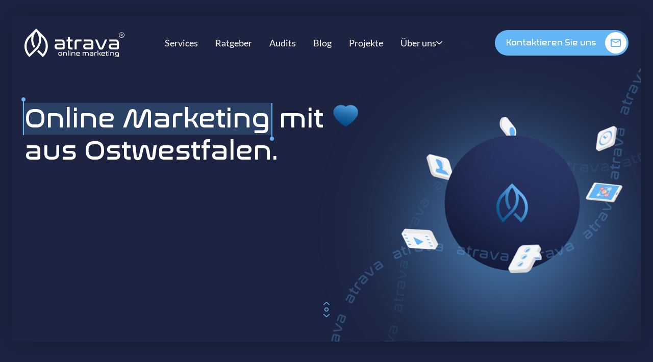

--- FILE ---
content_type: text/html; charset=utf-8
request_url: https://www.atrava.de/
body_size: 18546
content:
<!DOCTYPE html><html lang="de"><head><meta charSet="utf-8"/><link rel="preload" as="style" href="/_next/static/css/144fee2b4993024f.css"/><link rel="preload" as="style" href="/_next/static/css/8c5ddce3cd86eaa4.css"/><link rel="preload" as="style" href="/_next/static/css/e297a3986bcaf7ed.css"/><link rel="preload" as="style" href="/_next/static/css/c9ccd8694f56adf6.css"/><link rel="preload" as="style" href="/_next/static/css/13c557d18f312468.css"/><link rel="preload" as="style" href="/_next/static/css/b75a65c79bde4632.css"/><link rel="preload" as="style" href="/_next/static/css/91d5134f19f3a818.css"/><link rel="preload" as="style" href="/_next/static/css/d5097e7bd6ab9e0c.css"/><link rel="preload" as="script" href="/_next/static/chunks/2210.62109e6e8344265d.js"/><link rel="preload" as="script" href="/_next/static/chunks/6580.e5589ea52678093d.js"/><link rel="preload" as="script" href="/_next/static/chunks/7399.80b104bc22c7167f.js"/><link rel="preload" as="script" href="/_next/static/chunks/8789.ca60ace50827d4b9.js"/><link rel="preload" as="script" href="/_next/static/chunks/2822.c62d3045c10c3352.js"/><link rel="preload" as="script" href="/_next/static/chunks/ea88be26.e6762c39a47ef218.js"/><link rel="preload" as="script" href="/_next/static/chunks/7331.32f822ea2ebd92ea.js"/><link rel="preload" as="script" href="/_next/static/chunks/7120.b71017c0285fc020.js"/><link rel="preload" as="script" href="/_next/static/chunks/9969.cb1e307548877f81.js"/><link rel="preload" as="script" href="/_next/static/chunks/853-9badf61f25896b9b.js"/><link rel="preload" as="script" href="/_next/static/chunks/2470-163a45b8733905e3.js"/><link rel="preload" as="script" href="/_next/static/chunks/4078.2d261d2bca97ccbe.js"/><link rel="preload" as="script" href="/_next/static/chunks/webpack-59d13dbf2851a459.js"/><link rel="preload" as="script" href="/_next/static/chunks/framework-ce84985cd166733a.js"/><link rel="preload" as="script" href="/_next/static/chunks/main-25d0b63b673a1670.js"/><link rel="preload" as="script" href="/_next/static/chunks/pages/_app-8cb73e763a6e0059.js"/><link rel="preload" as="script" href="/_next/static/chunks/8808-2558bdb000e1ccff.js"/><link rel="preload" as="script" href="/_next/static/chunks/1886-cc038f0e12077753.js"/><link rel="preload" as="script" href="/_next/static/chunks/pages/index-ac265010931afacf.js"/><link rel="preload" as="script" href="/_next/static/US5zSUv5sqOoLEOgykcic/_buildManifest.js"/><link rel="preload" as="script" href="/_next/static/US5zSUv5sqOoLEOgykcic/_ssgManifest.js"/><link rel="preload" href="/_next/static/media/ce9c425ed1798bb8-s.p.eot" as="font" type="font/eot" crossorigin="anonymous" data-next-font="size-adjust"/><link rel="preload" href="/_next/static/media/8cc354997ea860fb-s.p.ttf" as="font" type="font/ttf" crossorigin="anonymous" data-next-font="size-adjust"/><link rel="preload" href="/_next/static/media/10d1dd81220bb7de-s.p.woff" as="font" type="font/woff" crossorigin="anonymous" data-next-font="size-adjust"/><link rel="preload" href="/_next/static/media/46437a9e3b32f811-s.p.woff2" as="font" type="font/woff2" crossorigin="anonymous" data-next-font="size-adjust"/><link rel="preload" href="/_next/static/css/144fee2b4993024f.css" as="style"/><link rel="preload" href="/_next/static/css/8c5ddce3cd86eaa4.css" as="style"/><link rel="preload" href="/_next/static/css/e297a3986bcaf7ed.css" as="style"/><link rel="preload" href="/_next/static/css/c9ccd8694f56adf6.css" as="style"/><link rel="preload" href="/_next/static/css/13c557d18f312468.css" as="style"/><link rel="preload" href="/_next/static/css/b75a65c79bde4632.css" as="style"/><link rel="preload" href="/_next/static/css/91d5134f19f3a818.css" as="style"/><link rel="preload" href="/_next/static/css/d5097e7bd6ab9e0c.css" as="style"/><title>Online Marketing Agentur | atrava Online Marketing®</title><meta name="robots" content="index,follow"/><meta name="description" content="Online Marketing Agentur mit ❤️. Wir bringen Ihr Online Marketing nach vorne und verschaffen Ihnen den entscheidenden Vorteil. Strategisch &amp; operativ!"/><meta property="og:title" content="Online Marketing Agentur | atrava Online Marketing®"/><meta property="og:description" content="Online Marketing Agentur mit ❤️. Wir bringen Ihr Online Marketing nach vorne und verschaffen Ihnen den entscheidenden Vorteil. Strategisch &amp; operativ!"/><meta name="viewport" content="width=device-width, initial-scale=1.0"/><meta http-equiv="x-ua-compatible" content="ie=edge"/><meta name="msapplication-TileColor" content="#fff"/><meta name="theme-color" content="#fff"/><meta name="color-scheme" content="light only"/><link rel="apple-touch-icon" sizes="180x180" href="/favicon/apple-icon.png"/><link rel="icon" type="image/png" sizes="32x32" href="/favicon/favicon-32x32.png"/><link rel="icon" type="image/png" sizes="16x16" href="/favicon/favicon-16x16.png"/><link rel="shortcut icon" href="/favicon/favicon.ico"/><meta name="next-head-count" content="18"/><script type="application/ld+json">{"@context":"https://schema.org","@graph":[{"@type":"Organization","@id":"https://www.atrava.de/#organization","name":"alkima WEB & DESIGN ®","url":"https://www.atrava.de","sameAs":["https://www.linkedin.com/company/atrava/","https://www.xing.com/pages/atrava-gmbh"],"logo":{"@type":"ImageObject","inLanguage":"de-DE","@id":"https://www.atrava.de/#/schema/logo/image/","url":"https://m.atrava.de/media/19/atrava-logo-structured-data-2000x1125.png","contentUrl":"https://m.atrava.de/media/19/atrava-logo-structured-data-2000x1125.png","width":2000,"height":1125,"caption":"atrava GmbH"},"image":{"@id":"https://www.atrava.de/#/schema/logo/image/"}},{"@type":"WebSite","@id":"https://www.atrava.de/#website","url":"https://www.atrava.de","name":"atrava GmbH","description":"Online Marketing Agentur","publisher":{"@id":"https://www.atrava.de/#organization"},"inLanguage":"de-DE"},{"@type":"WebPage","@id":"https://www.atrava.de","url":"https://www.atrava.de","name":"atrava GmbH - Online Marketing Agentur","isPartOf":{"@id":"https://www.atrava.de/#website"},"description":"Online Marketing mit ❤️. Wir bringen Ihr Online Marketing nach vorne und verschaffen Ihnen den entscheidenden Vorteil im Wettbewerb. Strategisch & operativ!","inLanguage":"de-DE","potentialAction":[{"@type":"ReadAction","target":["https://www.atrava.de"]}]},{"@type":"LocalBusiness","name":"atrava GmbH","image":["https://m.atrava.de/media/19/atrava-logo-structured-data-2000x1125.png","https://m.atrava.de/media/20/atrava-logo-structured-data-2000x1500.png","https://m.atrava.de/media/21/atrava-logo-structured-data-2000x2000.png"],"url":"https://www.atrava.de","telephone":"+49 5203 46488 90","sameAs":["https://www.linkedin.com/company/atrava/","https://www.xing.com/pages/atrava-gmbh"],"address":{"@type":"PostalAddress","streetAddress":"Ravensberger Str. 14","addressLocality":"Werther","addressRegion":"Nordrhein-Westfalen","postalCode":"33824","addressCountry":"DE"},"geo":{"@type":"GeoCoordinates","latitude":52.07399246028726,"longitude":8.414474083414516},"openingHoursSpecification":{"@type":"OpeningHoursSpecification","dayOfWeek":["Monday","Tuesday","Wednesday","Thursday","Friday"]}}]}</script><link rel="preload" as="image" imageSrcSet="/_next/image?url=https%3A%2F%2Fbackend.atrava.de%2Fwp-content%2Fuploads%2F2025%2F01%2FHomeBannerDesktop.png&amp;w=640&amp;q=100 640w, /_next/image?url=https%3A%2F%2Fbackend.atrava.de%2Fwp-content%2Fuploads%2F2025%2F01%2FHomeBannerDesktop.png&amp;w=750&amp;q=100 750w, /_next/image?url=https%3A%2F%2Fbackend.atrava.de%2Fwp-content%2Fuploads%2F2025%2F01%2FHomeBannerDesktop.png&amp;w=828&amp;q=100 828w, /_next/image?url=https%3A%2F%2Fbackend.atrava.de%2Fwp-content%2Fuploads%2F2025%2F01%2FHomeBannerDesktop.png&amp;w=1080&amp;q=100 1080w, /_next/image?url=https%3A%2F%2Fbackend.atrava.de%2Fwp-content%2Fuploads%2F2025%2F01%2FHomeBannerDesktop.png&amp;w=1200&amp;q=100 1200w, /_next/image?url=https%3A%2F%2Fbackend.atrava.de%2Fwp-content%2Fuploads%2F2025%2F01%2FHomeBannerDesktop.png&amp;w=1920&amp;q=100 1920w, /_next/image?url=https%3A%2F%2Fbackend.atrava.de%2Fwp-content%2Fuploads%2F2025%2F01%2FHomeBannerDesktop.png&amp;w=2048&amp;q=100 2048w, /_next/image?url=https%3A%2F%2Fbackend.atrava.de%2Fwp-content%2Fuploads%2F2025%2F01%2FHomeBannerDesktop.png&amp;w=3840&amp;q=100 3840w" imageSizes="100vw" fetchPriority="high"/><link rel="preload" as="image" imageSrcSet="/_next/image?url=https%3A%2F%2Fbackend.atrava.de%2Fwp-content%2Fuploads%2F2025%2F01%2FHomeBannerMobile.webp&amp;w=640&amp;q=100 640w, /_next/image?url=https%3A%2F%2Fbackend.atrava.de%2Fwp-content%2Fuploads%2F2025%2F01%2FHomeBannerMobile.webp&amp;w=750&amp;q=100 750w, /_next/image?url=https%3A%2F%2Fbackend.atrava.de%2Fwp-content%2Fuploads%2F2025%2F01%2FHomeBannerMobile.webp&amp;w=828&amp;q=100 828w, /_next/image?url=https%3A%2F%2Fbackend.atrava.de%2Fwp-content%2Fuploads%2F2025%2F01%2FHomeBannerMobile.webp&amp;w=1080&amp;q=100 1080w, /_next/image?url=https%3A%2F%2Fbackend.atrava.de%2Fwp-content%2Fuploads%2F2025%2F01%2FHomeBannerMobile.webp&amp;w=1200&amp;q=100 1200w, /_next/image?url=https%3A%2F%2Fbackend.atrava.de%2Fwp-content%2Fuploads%2F2025%2F01%2FHomeBannerMobile.webp&amp;w=1920&amp;q=100 1920w, /_next/image?url=https%3A%2F%2Fbackend.atrava.de%2Fwp-content%2Fuploads%2F2025%2F01%2FHomeBannerMobile.webp&amp;w=2048&amp;q=100 2048w, /_next/image?url=https%3A%2F%2Fbackend.atrava.de%2Fwp-content%2Fuploads%2F2025%2F01%2FHomeBannerMobile.webp&amp;w=3840&amp;q=100 3840w" imageSizes="100vw" fetchPriority="high"/><link rel="stylesheet" href="/_next/static/css/144fee2b4993024f.css" data-n-g=""/><link rel="stylesheet" href="/_next/static/css/8c5ddce3cd86eaa4.css"/><link rel="stylesheet" href="/_next/static/css/e297a3986bcaf7ed.css"/><link rel="stylesheet" href="/_next/static/css/c9ccd8694f56adf6.css"/><link rel="stylesheet" href="/_next/static/css/13c557d18f312468.css"/><link rel="stylesheet" href="/_next/static/css/b75a65c79bde4632.css"/><link rel="stylesheet" href="/_next/static/css/91d5134f19f3a818.css"/><link rel="stylesheet" href="/_next/static/css/d5097e7bd6ab9e0c.css"/><noscript data-n-css=""></noscript><script defer="" noModule="" src="/_next/static/chunks/polyfills-c67a75d1b6f99dc8.js"></script><script defer="" src="/_next/static/chunks/2210.62109e6e8344265d.js"></script><script defer="" src="/_next/static/chunks/6580.e5589ea52678093d.js"></script><script defer="" src="/_next/static/chunks/7399.80b104bc22c7167f.js"></script><script defer="" src="/_next/static/chunks/8789.ca60ace50827d4b9.js"></script><script defer="" src="/_next/static/chunks/2822.c62d3045c10c3352.js"></script><script defer="" src="/_next/static/chunks/ea88be26.e6762c39a47ef218.js"></script><script defer="" src="/_next/static/chunks/7331.32f822ea2ebd92ea.js"></script><script defer="" src="/_next/static/chunks/7120.b71017c0285fc020.js"></script><script defer="" src="/_next/static/chunks/9969.cb1e307548877f81.js"></script><script defer="" src="/_next/static/chunks/853-9badf61f25896b9b.js"></script><script defer="" src="/_next/static/chunks/2470-163a45b8733905e3.js"></script><script defer="" src="/_next/static/chunks/4078.2d261d2bca97ccbe.js"></script><script src="/_next/static/chunks/webpack-59d13dbf2851a459.js" defer=""></script><script src="/_next/static/chunks/framework-ce84985cd166733a.js" defer=""></script><script src="/_next/static/chunks/main-25d0b63b673a1670.js" defer=""></script><script src="/_next/static/chunks/pages/_app-8cb73e763a6e0059.js" defer=""></script><script src="/_next/static/chunks/8808-2558bdb000e1ccff.js" defer=""></script><script src="/_next/static/chunks/1886-cc038f0e12077753.js" defer=""></script><script src="/_next/static/chunks/pages/index-ac265010931afacf.js" defer=""></script><script src="/_next/static/US5zSUv5sqOoLEOgykcic/_buildManifest.js" defer=""></script><script src="/_next/static/US5zSUv5sqOoLEOgykcic/_ssgManifest.js" defer=""></script></head><body><div id="__next"><style>
    #nprogress {
      pointer-events: none;
    }
    #nprogress .bar {
      background: #29D;
      position: fixed;
      z-index: 9999;
      top: 0;
      left: 0;
      width: 100%;
      height: 4px;
    }
    #nprogress .peg {
      display: block;
      position: absolute;
      right: 0px;
      width: 100px;
      height: 100%;
      box-shadow: 0 0 10px #29D, 0 0 5px #29D;
      opacity: 1;
      -webkit-transform: rotate(3deg) translate(0px, -4px);
      -ms-transform: rotate(3deg) translate(0px, -4px);
      transform: rotate(3deg) translate(0px, -4px);
    }
    #nprogress .spinner {
      display: block;
      position: fixed;
      z-index: 1031;
      top: 15px;
      right: 15px;
    }
    #nprogress .spinner-icon {
      width: 18px;
      height: 18px;
      box-sizing: border-box;
      border: solid 2px transparent;
      border-top-color: #29D;
      border-left-color: #29D;
      border-radius: 50%;
      -webkit-animation: nprogresss-spinner 400ms linear infinite;
      animation: nprogress-spinner 400ms linear infinite;
    }
    .nprogress-custom-parent {
      overflow: hidden;
      position: relative;
    }
    .nprogress-custom-parent #nprogress .spinner,
    .nprogress-custom-parent #nprogress .bar {
      position: absolute;
    }
    @-webkit-keyframes nprogress-spinner {
      0% {
        -webkit-transform: rotate(0deg);
      }
      100% {
        -webkit-transform: rotate(360deg);
      }
    }
    @keyframes nprogress-spinner {
      0% {
        transform: rotate(0deg);
      }
      100% {
        transform: rotate(360deg);
      }
    }
  </style><header class="Header_header__gnmYD"><div class="Header_header__inner__WNkeO"><div class="wrapper Header_header__content__oX_cZ"><div class="Header_header__mobileWrapper__GZ9bU"><a href="/"><div class="Image_image__wg_e9"><img alt="Logo" loading="lazy" width="165" height="50" decoding="async" data-nimg="1" style="color:transparent" src="https://backend.atrava.de/wp-content/uploads/2024/04/logo.svg"/></div></a><div class="Header_burger__KfFb0" role="button" aria-label="Toggle menu" aria-expanded="false"><div class="Header_burger__item__Y909J"></div><div class="Header_burger__item__Y909J"></div><div class="Header_burger__item__Y909J"></div></div></div><div class="Header_menuWrapper__zZ6C0" style="height:0"></div></div></div><div class="Header_overlay__U3RaY"></div></header><section class="Banner_banner__spGyF main-color-block"><div class="Banner_banner__inner__JRcPW"><div class="wrapper Banner_banner__content___J_Pg"><div class="Banner_banner__textContainer__2jJcf"><div class="SelectedTitle_wrap__FNibZ Banner_banner__title__Xp4ou __className_571a08"><h1 class="light custom-width"><span class="SelectedTitle_start__SqSx9"></span><mark>Online Marketing</mark><span class="SelectedTitle_end__U8z14"></span> mit <i class="icon-heart"></i> aus Ostwestfalen.</h1></div></div></div><a class="Banner_scrollDown__kmuH_" href="#scrollPosition"><div class=""></div></a><div class="Image_image__wg_e9 Banner_banner__abstract__uv_G6 Banner_banner__abstract__desktop__JgNC_ Banner_homePageGradient__qOZNm"><img alt="" caption="" fetchPriority="high" width="800" height="710" decoding="async" data-nimg="1" style="color:transparent;width:100%;height:auto" sizes="100vw" srcSet="/_next/image?url=https%3A%2F%2Fbackend.atrava.de%2Fwp-content%2Fuploads%2F2025%2F01%2FHomeBannerDesktop.png&amp;w=640&amp;q=100 640w, /_next/image?url=https%3A%2F%2Fbackend.atrava.de%2Fwp-content%2Fuploads%2F2025%2F01%2FHomeBannerDesktop.png&amp;w=750&amp;q=100 750w, /_next/image?url=https%3A%2F%2Fbackend.atrava.de%2Fwp-content%2Fuploads%2F2025%2F01%2FHomeBannerDesktop.png&amp;w=828&amp;q=100 828w, /_next/image?url=https%3A%2F%2Fbackend.atrava.de%2Fwp-content%2Fuploads%2F2025%2F01%2FHomeBannerDesktop.png&amp;w=1080&amp;q=100 1080w, /_next/image?url=https%3A%2F%2Fbackend.atrava.de%2Fwp-content%2Fuploads%2F2025%2F01%2FHomeBannerDesktop.png&amp;w=1200&amp;q=100 1200w, /_next/image?url=https%3A%2F%2Fbackend.atrava.de%2Fwp-content%2Fuploads%2F2025%2F01%2FHomeBannerDesktop.png&amp;w=1920&amp;q=100 1920w, /_next/image?url=https%3A%2F%2Fbackend.atrava.de%2Fwp-content%2Fuploads%2F2025%2F01%2FHomeBannerDesktop.png&amp;w=2048&amp;q=100 2048w, /_next/image?url=https%3A%2F%2Fbackend.atrava.de%2Fwp-content%2Fuploads%2F2025%2F01%2FHomeBannerDesktop.png&amp;w=3840&amp;q=100 3840w" src="/_next/image?url=https%3A%2F%2Fbackend.atrava.de%2Fwp-content%2Fuploads%2F2025%2F01%2FHomeBannerDesktop.png&amp;w=3840&amp;q=100"/></div><div class="Image_image__wg_e9 Banner_banner__abstract__uv_G6 Banner_banner__abstract__mobile__rtrFy Banner_homePageGradient__qOZNm"><img alt="" caption="" fetchPriority="high" width="727" height="749" decoding="async" data-nimg="1" style="color:transparent;width:100%;height:auto" sizes="100vw" srcSet="/_next/image?url=https%3A%2F%2Fbackend.atrava.de%2Fwp-content%2Fuploads%2F2025%2F01%2FHomeBannerMobile.webp&amp;w=640&amp;q=100 640w, /_next/image?url=https%3A%2F%2Fbackend.atrava.de%2Fwp-content%2Fuploads%2F2025%2F01%2FHomeBannerMobile.webp&amp;w=750&amp;q=100 750w, /_next/image?url=https%3A%2F%2Fbackend.atrava.de%2Fwp-content%2Fuploads%2F2025%2F01%2FHomeBannerMobile.webp&amp;w=828&amp;q=100 828w, /_next/image?url=https%3A%2F%2Fbackend.atrava.de%2Fwp-content%2Fuploads%2F2025%2F01%2FHomeBannerMobile.webp&amp;w=1080&amp;q=100 1080w, /_next/image?url=https%3A%2F%2Fbackend.atrava.de%2Fwp-content%2Fuploads%2F2025%2F01%2FHomeBannerMobile.webp&amp;w=1200&amp;q=100 1200w, /_next/image?url=https%3A%2F%2Fbackend.atrava.de%2Fwp-content%2Fuploads%2F2025%2F01%2FHomeBannerMobile.webp&amp;w=1920&amp;q=100 1920w, /_next/image?url=https%3A%2F%2Fbackend.atrava.de%2Fwp-content%2Fuploads%2F2025%2F01%2FHomeBannerMobile.webp&amp;w=2048&amp;q=100 2048w, /_next/image?url=https%3A%2F%2Fbackend.atrava.de%2Fwp-content%2Fuploads%2F2025%2F01%2FHomeBannerMobile.webp&amp;w=3840&amp;q=100 3840w" src="/_next/image?url=https%3A%2F%2Fbackend.atrava.de%2Fwp-content%2Fuploads%2F2025%2F01%2FHomeBannerMobile.webp&amp;w=3840&amp;q=100"/></div></div></section><section class="InfoBlock_block__2dqHP InfoBlock_dark__0cCu2 main-color-block" id="scrollPosition"><div class="wrapper"><div class="SelectedTitle_wrap__FNibZ InfoBlock_title__AH_dS __className_571a08"><h2>Wir sind <span class="SelectedTitle_start__SqSx9"></span><mark>atrava.</mark><span class="SelectedTitle_end__U8z14"></span></h2></div><div class="animated" style="animation-duration:1s;opacity:0"><div class="InfoBlock_content__KRjIf"><div class="InfoBlock_blur___H6cu InfoBlock_blur__1__o0L7l"></div><div class="InfoBlock_blur___H6cu InfoBlock_blur__2__W1_P5"></div><div class="InfoBlock_blur___H6cu InfoBlock_blur__3__OOU9f"></div><div class="InfoBlock_textContainer__OOUIZ"><div class="InfoBlock_contentText__I4Lbd"><p>Wie können wir unsere <mark>digitale Sichtbarkeit</mark> erhöhen? Mit welchen Strategien lassen wir den Wettbewerb auch online hinter uns und heben unser <mark>E-Commerce-Geschäft</mark> auf ein neues Level? Fragen, die sich Unternehmen jeder Größe und Branche stellen. Als die Agentur für professionelles <mark>Online Marketing</mark> geben wir die Antworten. Klingt gut? Das ist es auch. Denn bei atrava erhalten Sie mehr als Suchmaschinenwerbung, Social Media Advertising oder Suchmaschinenoptimierung. Einen ganz <mark>konkreten Fahrplan</mark> zum Beispiel und einen Partner, der Ihr Online Marketing auf ein völlig neues Level hebt!</p></div><a class="Button_button__UC7cn Button_main__nvc3K InfoBlock_main__kjiJ5 __className_571a08" href="/ueber-uns"><span>mehr erfahren</span><i><div class=""></div></i></a></div><div class="Image_image__wg_e9 InfoBlock_image__BmtWx"><img alt="" caption="" loading="lazy" width="473" height="319" decoding="async" data-nimg="1" style="color:transparent;width:100%;height:auto" sizes="100vw" srcSet="/_next/image?url=https%3A%2F%2Fbackend.atrava.de%2Fwp-content%2Fuploads%2F2024%2F04%2Fstartseite-ueber-uns-block-mobi.png&amp;w=640&amp;q=100 640w, /_next/image?url=https%3A%2F%2Fbackend.atrava.de%2Fwp-content%2Fuploads%2F2024%2F04%2Fstartseite-ueber-uns-block-mobi.png&amp;w=750&amp;q=100 750w, /_next/image?url=https%3A%2F%2Fbackend.atrava.de%2Fwp-content%2Fuploads%2F2024%2F04%2Fstartseite-ueber-uns-block-mobi.png&amp;w=828&amp;q=100 828w, /_next/image?url=https%3A%2F%2Fbackend.atrava.de%2Fwp-content%2Fuploads%2F2024%2F04%2Fstartseite-ueber-uns-block-mobi.png&amp;w=1080&amp;q=100 1080w, /_next/image?url=https%3A%2F%2Fbackend.atrava.de%2Fwp-content%2Fuploads%2F2024%2F04%2Fstartseite-ueber-uns-block-mobi.png&amp;w=1200&amp;q=100 1200w, /_next/image?url=https%3A%2F%2Fbackend.atrava.de%2Fwp-content%2Fuploads%2F2024%2F04%2Fstartseite-ueber-uns-block-mobi.png&amp;w=1920&amp;q=100 1920w, /_next/image?url=https%3A%2F%2Fbackend.atrava.de%2Fwp-content%2Fuploads%2F2024%2F04%2Fstartseite-ueber-uns-block-mobi.png&amp;w=2048&amp;q=100 2048w, /_next/image?url=https%3A%2F%2Fbackend.atrava.de%2Fwp-content%2Fuploads%2F2024%2F04%2Fstartseite-ueber-uns-block-mobi.png&amp;w=3840&amp;q=100 3840w" src="/_next/image?url=https%3A%2F%2Fbackend.atrava.de%2Fwp-content%2Fuploads%2F2024%2F04%2Fstartseite-ueber-uns-block-mobi.png&amp;w=3840&amp;q=100"/></div></div></div></div></section><section class="Credentials_section__9axJI" id="scrollPosition"><div class="wrapper"><div class="SelectedTitle_wrap__FNibZ __className_571a08"><h2>Unsere <span class="SelectedTitle_start__SqSx9"></span><mark>Kunden</mark><span class="SelectedTitle_end__U8z14"></span></h2></div><div class="Credentials_partners__G46uK"><div class="Credentials_row___qp_E"><div class="Credentials_partner__qf4xz"></div><div class="Credentials_partner__qf4xz"></div></div><div class="Credentials_row___qp_E"><div class="Credentials_partner__qf4xz"></div><div class="Credentials_partner__qf4xz"></div></div><div class="Credentials_row___qp_E"><div class="Credentials_partner__qf4xz"></div><div class="Credentials_partner__qf4xz"></div></div><div class="Credentials_row___qp_E"><div class="Credentials_partner__qf4xz"></div><div class="Credentials_partner__qf4xz"></div></div><div class="Credentials_row___qp_E"><div class="Credentials_partner__qf4xz"></div><div class="Credentials_partner__qf4xz"></div></div><div class="Credentials_row___qp_E"><div class="Credentials_partner__qf4xz"></div><div class="Credentials_partner__qf4xz"></div></div></div></div></section><section class="Projects_section__ceRhc" id="scrollPosition"><div class="wrapper"><div class="TitleContainer_wrapper__V9dYz Projects_titleContainer__E_HA1"><div class="SelectedTitle_wrap__FNibZ __className_571a08"><h2>Einige <span class="SelectedTitle_start__SqSx9"></span><mark>Projekte.</mark><span class="SelectedTitle_end__U8z14"></span></h2></div><div></div></div></div><div><div class="Project_project__i8Ry_"><div class="wrapper"><div class="Project_projectInner__vX_WO"><div class="Project_logo__u6cze"><div class="Project_svgLogo__NPqZq"></div><div class="Project_logoBackground___fnnk" style="background:#E6ECC7"></div></div><div class="Project_projectInfo__pztkA"><div class="Project_image__RSkFw"><div id="mouse-parallax-container" style="overflow:hidden;position:relative"><div style="transform:none"><div class="Image_image__wg_e9"><img alt="" caption="" loading="lazy" width="868" height="509" decoding="async" data-nimg="1" style="color:transparent;width:100%;height:auto" sizes="100vw" srcSet="/_next/image?url=https%3A%2F%2Fbackend.atrava.de%2Fwp-content%2Fuploads%2F2025%2F10%2Fmacbookproiphone13mockup1fp-5-1.png&amp;w=640&amp;q=100 640w, /_next/image?url=https%3A%2F%2Fbackend.atrava.de%2Fwp-content%2Fuploads%2F2025%2F10%2Fmacbookproiphone13mockup1fp-5-1.png&amp;w=750&amp;q=100 750w, /_next/image?url=https%3A%2F%2Fbackend.atrava.de%2Fwp-content%2Fuploads%2F2025%2F10%2Fmacbookproiphone13mockup1fp-5-1.png&amp;w=828&amp;q=100 828w, /_next/image?url=https%3A%2F%2Fbackend.atrava.de%2Fwp-content%2Fuploads%2F2025%2F10%2Fmacbookproiphone13mockup1fp-5-1.png&amp;w=1080&amp;q=100 1080w, /_next/image?url=https%3A%2F%2Fbackend.atrava.de%2Fwp-content%2Fuploads%2F2025%2F10%2Fmacbookproiphone13mockup1fp-5-1.png&amp;w=1200&amp;q=100 1200w, /_next/image?url=https%3A%2F%2Fbackend.atrava.de%2Fwp-content%2Fuploads%2F2025%2F10%2Fmacbookproiphone13mockup1fp-5-1.png&amp;w=1920&amp;q=100 1920w, /_next/image?url=https%3A%2F%2Fbackend.atrava.de%2Fwp-content%2Fuploads%2F2025%2F10%2Fmacbookproiphone13mockup1fp-5-1.png&amp;w=2048&amp;q=100 2048w, /_next/image?url=https%3A%2F%2Fbackend.atrava.de%2Fwp-content%2Fuploads%2F2025%2F10%2Fmacbookproiphone13mockup1fp-5-1.png&amp;w=3840&amp;q=100 3840w" src="/_next/image?url=https%3A%2F%2Fbackend.atrava.de%2Fwp-content%2Fuploads%2F2025%2F10%2Fmacbookproiphone13mockup1fp-5-1.png&amp;w=3840&amp;q=100"/></div></div></div></div><div class="Project_textContainer__oUVv7"><div class="Project_tags__RnzNq"><div class="Project_tag__a5_cW">B2C</div></div><h3>bw-online-shop</h3><div class="Project_textContainer__text__zXUSM"><p>Als einer der Marktführer in den Bereichen Survival, Outdoor und Bushcraft bedient der bw-online-shop seit über 20 Jahren seine Kunden auf höchstem Niveau. Dank individueller Beratung und einem umfassenden Sortiment finden alle Outdoor-Enthusiasten vom Anfänger bis hin zum Survivalprofi hier ihre passende Ausrüstung.</p></div><div class="Quote_blockQuote__KRM5e"><div class="Quote_blockQuote__icon__Ik2rp"><div class="Quote_blockQuote__icon__lines__Gr_A_"></div></div><div class="Quote_textQuote__E8yOh"><div class="Quote_textQuote__content__KIIL_"><p>atrava ist wie ein Teil meines Teams und kümmert sich um alle unsere Marketingaktivitäten. Mit ihren effektiven Google Ads und kreativen YouTube-Kampagnen sowie der Zusammenarbeit mit führenden Influencern haben wir unsere Reichweite als E-Commerce Shop und auf Social Media stark erhöht. Durch die langjährige Zusammenarbeit kennt das atrava-Team unsere Produkte und Zielgruppen in- und auswendig. Ihre Arbeit ist engagiert, unkompliziert und immer von hoher Qualität. Wir sind extrem zufrieden mit dieser engen Partnerschaft.</p></div></div></div><div class="QuoteAuthor_author__hWB_l " data-equal-height="quote-author"><p class="QuoteAuthor_author__name__exqhX">Michael Skurt</p><div class="QuoteAuthor_author__position__RK9H4"><div class=""></div><span>bw-online-shop | Inhaber</span></div></div></div></div></div></div></div><div class="Project_project__i8Ry_"><div class="wrapper"><div class="Project_projectInner__vX_WO"><div class="Project_logo__u6cze"><div class="Project_svgLogo__NPqZq"></div><div class="Project_logoBackground___fnnk" style="background:#C3E3CF"></div></div><div class="Project_projectInfo__pztkA"><div class="Project_image__RSkFw"><div id="mouse-parallax-container" style="overflow:hidden;position:relative"><div style="transform:none"><div class="Image_image__wg_e9"><img alt="atrava Referenz - LVM Versicherung" caption="" loading="lazy" width="868" height="511" decoding="async" data-nimg="1" style="color:transparent;width:100%;height:auto" sizes="100vw" srcSet="/_next/image?url=https%3A%2F%2Fbackend.atrava.de%2Fwp-content%2Fuploads%2F2024%2F04%2FProjectLVM.webp&amp;w=640&amp;q=100 640w, /_next/image?url=https%3A%2F%2Fbackend.atrava.de%2Fwp-content%2Fuploads%2F2024%2F04%2FProjectLVM.webp&amp;w=750&amp;q=100 750w, /_next/image?url=https%3A%2F%2Fbackend.atrava.de%2Fwp-content%2Fuploads%2F2024%2F04%2FProjectLVM.webp&amp;w=828&amp;q=100 828w, /_next/image?url=https%3A%2F%2Fbackend.atrava.de%2Fwp-content%2Fuploads%2F2024%2F04%2FProjectLVM.webp&amp;w=1080&amp;q=100 1080w, /_next/image?url=https%3A%2F%2Fbackend.atrava.de%2Fwp-content%2Fuploads%2F2024%2F04%2FProjectLVM.webp&amp;w=1200&amp;q=100 1200w, /_next/image?url=https%3A%2F%2Fbackend.atrava.de%2Fwp-content%2Fuploads%2F2024%2F04%2FProjectLVM.webp&amp;w=1920&amp;q=100 1920w, /_next/image?url=https%3A%2F%2Fbackend.atrava.de%2Fwp-content%2Fuploads%2F2024%2F04%2FProjectLVM.webp&amp;w=2048&amp;q=100 2048w, /_next/image?url=https%3A%2F%2Fbackend.atrava.de%2Fwp-content%2Fuploads%2F2024%2F04%2FProjectLVM.webp&amp;w=3840&amp;q=100 3840w" src="/_next/image?url=https%3A%2F%2Fbackend.atrava.de%2Fwp-content%2Fuploads%2F2024%2F04%2FProjectLVM.webp&amp;w=3840&amp;q=100"/></div></div></div></div><div class="Project_textContainer__oUVv7"><div class="Project_tags__RnzNq"><div class="Project_tag__a5_cW">B2C</div></div><h3>LVM Versicherungen</h3><div class="Project_textContainer__text__zXUSM"><p>Hier wird VERTRAUEN groß geschrieben: Die LVM Versicherung mit Sitz in Münster ist seit über 125 Jahren als starker Partner für ihre Kunden da und zählt zu den 20 führenden Erstversicherungsgruppen sowie zu den fünf größten KFZ-Versicherern in Deutschland. Die LVM bietet ein vollständiges Portfolio aus Versicherungen, Vorsorge und Finanzdienstleistungen.</p></div><div class="Quote_blockQuote__KRM5e"><div class="Quote_blockQuote__icon__Ik2rp"><div class="Quote_blockQuote__icon__lines__Gr_A_"></div></div><div class="Quote_textQuote__E8yOh"><div class="Quote_textQuote__content__KIIL_"><p>Die Zusammenarbeit mit atrava macht uns großen Spaß! Dies liegt besonders am sympathischen Miteinander und gemeinsamen Arbeiten auf Augenhöhe – so als wären sie interne Mitarbeiter. Ihre Arbeitsweise ist engagiert, auf einem sehr hohen qualitativen Niveau und dabei ganz unkompliziert. Wir sind sehr zufrieden und freuen uns auf weitere gemeinsame Projekte.</p></div></div></div><div class="QuoteAuthor_author__hWB_l " data-equal-height="quote-author"><p class="QuoteAuthor_author__name__exqhX">Sonja Cornelißen</p><div class="QuoteAuthor_author__position__RK9H4"><div class=""></div><span>LVM Versicherung | Zentrales Marketing</span></div></div></div></div></div></div></div></div><div class="wrapper"><a class="Button_button__UC7cn Button_main__nvc3K Projects_button__q5eGa __className_571a08" href="/projekte"><span>mehr erfahren</span><i><div class=""></div></i></a></div></section><section class="Difference_section__b_3Dr main-color-block"><div class="wrapper"><div class="SelectedTitle_wrap__FNibZ Difference_section__title__cxDY0 __className_571a08"><h2>atrava macht für Sie den <span class="SelectedTitle_start__SqSx9"></span><mark>Unterschied.</mark><span class="SelectedTitle_end__U8z14"></span></h2></div></div><div><div class="Difference_item__tSCMy"><div class="Difference_bgLine__ghX9t Difference_bgLine_1__fh_EH"></div><div class="wrapper"><div class="Difference_itemContent__vFju7"><div class="Difference_lottieWrapper__me42v" style="position:relative"><span style="font-size:0"></span><div style="width:100%;height:100%;overflow:hidden;margin:0 auto;outline:none" title="" role="button" aria-label="animation" tabindex="0"></div></div><div class="Difference_textContainer__BXKuH"><h3>Wir hören zu</h3><div class="Difference_text__3Y9DB"><div class="highlight-on-scroll highlight-on-scroll--light animated" style="animation-duration:1s;opacity:0"><div><p>Klar – Online Marketing hat viel mit Zahlen, Daten und Fakten zu tun. 08/15-Lösungen bringen Sie aber nicht weiter. Wir meinen: Ihr Unternehmen ist einzigartig und verdient eine <mark>einzigartige Beratung.</mark> Deshalb wollen wir wissen, was Sie antreibt, alles über Ihre Produkte oder Dienstleistungen lernen, die <mark>unternehmerische Vision</mark> verstehen und so Ihre Ziele zu unseren machen.</p></div></div></div></div></div></div></div><div class="Difference_item__tSCMy"><div class="wrapper"><div class="Difference_itemContent__vFju7"><div class="Difference_lottieWrapper__me42v" style="position:relative"><div class="Difference_bgLight__XLI2a"></div><span style="font-size:0"></span><div style="width:100%;height:100%;overflow:hidden;margin:0 auto;outline:none" title="" role="button" aria-label="animation" tabindex="0"></div></div><div class="Difference_textContainer__BXKuH"><h3>Wir setzen um</h3><div class="Difference_text__3Y9DB"><div class="highlight-on-scroll highlight-on-scroll--light animated" style="animation-duration:1s;opacity:0"><div><p>Online Marketing ist ein Handwerk. Wer es meistern will, braucht das beste Werkzeug, aber vor allem Lust, richtig mit anzupacken. Bei <mark>atrava</mark> geben wir daher jeden Tag alles, laufen die berühmte Extrameile und hören erst auf, wenn wir Ihre Erwartungen nicht nur erfüllen, sondern übertreffen. Denn selbst die genialste Idee ist nichts wert, wenn sie nicht <mark>genial umgesetzt wird.</mark></p></div></div></div></div></div></div></div><div class="Difference_item__tSCMy"><div class="Difference_bgLine__ghX9t Difference_bgLine_3__wPlgd"></div><div class="wrapper"><div class="Difference_itemContent__vFju7"><div class="Difference_lottieWrapper__me42v" style="position:relative"><span style="font-size:0"></span><div style="width:100%;height:100%;overflow:hidden;margin:0 auto;outline:none" title="" role="button" aria-label="animation" tabindex="0"></div></div><div class="Difference_textContainer__BXKuH"><h3>Wir wachsen zusammen</h3><div class="Difference_text__3Y9DB"><div class="highlight-on-scroll highlight-on-scroll--light animated" style="animation-duration:1s;opacity:0"><div><p>Ein guter Partner verdient Ihr <mark>Vertrauen.</mark> Er schmiedet gemeinsam mit Ihnen Pläne für die Zukunft und steht auch in schwierigen Zeiten fest an Ihrer Seite. atrava ist dieser Partner. Als Ihre Agentur für Online Marketing möchten wir uns gerne <mark>langfristig binden</mark> und so dafür sorgen, dass Ihr Unternehmen <mark>nachhaltig wächst</mark> – digital und analog.</p></div></div></div></div></div></div></div></div></section><section class="WhitepaperBanner_block__jR8_j"><div class="wrapper"><div class="SelectedTitle_wrap__FNibZ __className_571a08"><h2 class="light custom-width"><span class="SelectedTitle_start__SqSx9"></span><mark>Unsere Partner.</mark><span class="SelectedTitle_end__U8z14"></span></h2></div><div class="animated" style="animation-duration:1s;opacity:0"><div class="WhitepaperBanner_content__S6zOp"><div class="WhitepaperBanner_blur__LpxiF WhitepaperBanner_blur__1__rQ8s8"></div><div class="WhitepaperBanner_blur__LpxiF WhitepaperBanner_blur__2__82iAB"></div><div class="WhitepaperBanner_blur__LpxiF WhitepaperBanner_blur__3__sYr0l"></div><div class="WhitepaperBanner_textContainer__5LpU7"><div class="WhitepaperBanner_contentText__z8aF8"><p>Gemeinsam mehr erreichen.</p>
<p>Erfolg entsteht nicht allein – wir setzen auf Partnerschaften, die auf Vertrauen und gemeinsamen Werten basieren. Zusammen mit unseren Partnern entwickeln wir kreative Lösungen, die Unternehmen wachsen lassen und neue Wege eröffnen.</p></div><a class="Button_button__UC7cn Button_main__nvc3K WhitepaperBanner_button__MbzL3 __className_571a08" href="/partner"><span>Partner ansehen</span><i><div class=""></div></i></a></div><div class="Image_image__wg_e9 WhitepaperBanner_image__1kJT9"><img alt="" caption="" loading="lazy" width="432" height="383" decoding="async" data-nimg="1" style="color:transparent;width:100%;height:auto" sizes="100vw" srcSet="/_next/image?url=https%3A%2F%2Fbackend.atrava.de%2Fwp-content%2Fuploads%2F2025%2F07%2FImg-5.png&amp;w=640&amp;q=100 640w, /_next/image?url=https%3A%2F%2Fbackend.atrava.de%2Fwp-content%2Fuploads%2F2025%2F07%2FImg-5.png&amp;w=750&amp;q=100 750w, /_next/image?url=https%3A%2F%2Fbackend.atrava.de%2Fwp-content%2Fuploads%2F2025%2F07%2FImg-5.png&amp;w=828&amp;q=100 828w, /_next/image?url=https%3A%2F%2Fbackend.atrava.de%2Fwp-content%2Fuploads%2F2025%2F07%2FImg-5.png&amp;w=1080&amp;q=100 1080w, /_next/image?url=https%3A%2F%2Fbackend.atrava.de%2Fwp-content%2Fuploads%2F2025%2F07%2FImg-5.png&amp;w=1200&amp;q=100 1200w, /_next/image?url=https%3A%2F%2Fbackend.atrava.de%2Fwp-content%2Fuploads%2F2025%2F07%2FImg-5.png&amp;w=1920&amp;q=100 1920w, /_next/image?url=https%3A%2F%2Fbackend.atrava.de%2Fwp-content%2Fuploads%2F2025%2F07%2FImg-5.png&amp;w=2048&amp;q=100 2048w, /_next/image?url=https%3A%2F%2Fbackend.atrava.de%2Fwp-content%2Fuploads%2F2025%2F07%2FImg-5.png&amp;w=3840&amp;q=100 3840w" src="/_next/image?url=https%3A%2F%2Fbackend.atrava.de%2Fwp-content%2Fuploads%2F2025%2F07%2FImg-5.png&amp;w=3840&amp;q=100"/></div></div></div></div></section><section class="WhatWeDo_section__5ozpw"><div class="wrapper"><div class="SelectedTitle_wrap__FNibZ WhatWeDo_mainTitle__F1K2B __className_571a08"><h2>Online Marketing neu <span class="SelectedTitle_start__SqSx9"></span><mark>gedacht.</mark><span class="SelectedTitle_end__U8z14"></span></h2></div><div class="subtitle"><p>Bei atrava schnüren wir Ihnen <strong>Lösungspakete</strong>, die sich perfekt an Ihren Anforderungen und Zielen orientieren. Denn modernes Online Marketing ist mehr als die Summe seiner Teile.</p></div><div><div class="WhatWeDo_item__VyUJ5"><h3 class="WhatWeDo_itemTitle__kuWOd">Reach &amp; Awareness</h3><div class="animated" style="animation-duration:1s;opacity:0"><div class="swiper-container undefined"><div class="swiper"><div class="swiper-wrapper"><div class="swiper-slide WhatWeDo_slide__SUGIj" style="background-image:url(https://backend.atrava.de/wp-content/uploads/2024/04/blue-back.webp);background-size:cover;background-position:center;background-repeat:no-repeat"><div class="WhatWeDo_slide__content__v4BW9"><div class="WhatWeDo_slideTextContainer__9N1TF"><div class="WhatWeDo_slideTitle__D1u3Y"><h4>YouTube Ads</h4></div><div><p>Sehen und gesehen werden. Mit Kampagnen von atrava erreichen und begeistern Sie Ihre Zielgruppen auf YouTube.</p></div></div><div class="Image_image__wg_e9 WhatWeDo_slideImage___av9T"><img alt="Hintergrund" caption="" loading="lazy" width="480" height="354" decoding="async" data-nimg="1" style="color:transparent;width:100%;height:auto" sizes="100vw" srcSet="/_next/image?url=https%3A%2F%2Fbackend.atrava.de%2Fwp-content%2Fuploads%2F2024%2F04%2Fblue-youtube.webp&amp;w=640&amp;q=100 640w, /_next/image?url=https%3A%2F%2Fbackend.atrava.de%2Fwp-content%2Fuploads%2F2024%2F04%2Fblue-youtube.webp&amp;w=750&amp;q=100 750w, /_next/image?url=https%3A%2F%2Fbackend.atrava.de%2Fwp-content%2Fuploads%2F2024%2F04%2Fblue-youtube.webp&amp;w=828&amp;q=100 828w, /_next/image?url=https%3A%2F%2Fbackend.atrava.de%2Fwp-content%2Fuploads%2F2024%2F04%2Fblue-youtube.webp&amp;w=1080&amp;q=100 1080w, /_next/image?url=https%3A%2F%2Fbackend.atrava.de%2Fwp-content%2Fuploads%2F2024%2F04%2Fblue-youtube.webp&amp;w=1200&amp;q=100 1200w, /_next/image?url=https%3A%2F%2Fbackend.atrava.de%2Fwp-content%2Fuploads%2F2024%2F04%2Fblue-youtube.webp&amp;w=1920&amp;q=100 1920w, /_next/image?url=https%3A%2F%2Fbackend.atrava.de%2Fwp-content%2Fuploads%2F2024%2F04%2Fblue-youtube.webp&amp;w=2048&amp;q=100 2048w, /_next/image?url=https%3A%2F%2Fbackend.atrava.de%2Fwp-content%2Fuploads%2F2024%2F04%2Fblue-youtube.webp&amp;w=3840&amp;q=100 3840w" src="/_next/image?url=https%3A%2F%2Fbackend.atrava.de%2Fwp-content%2Fuploads%2F2024%2F04%2Fblue-youtube.webp&amp;w=3840&amp;q=100"/></div></div></div><div class="swiper-slide WhatWeDo_slide__SUGIj" style="background-image:url(https://backend.atrava.de/wp-content/uploads/2024/04/blue-back.webp);background-size:cover;background-position:center;background-repeat:no-repeat"><div class="WhatWeDo_slide__content__v4BW9"><div class="WhatWeDo_slideTextContainer__9N1TF"><div class="WhatWeDo_slideTitle__D1u3Y"><h4>GDN Banner Ads</h4></div><div><p>Von statischen Bannern über responsive Ads bis hin zu animierten HTML 5 Bannern sind wir Ihre Partner für Google Display Network Ads.</p></div></div><div class="Image_image__wg_e9 WhatWeDo_slideImage___av9T"><img alt="Hintergrund" caption="" loading="lazy" width="480" height="354" decoding="async" data-nimg="1" style="color:transparent;width:100%;height:auto" sizes="100vw" srcSet="/_next/image?url=https%3A%2F%2Fbackend.atrava.de%2Fwp-content%2Fuploads%2F2024%2F04%2Fgdn.webp&amp;w=640&amp;q=100 640w, /_next/image?url=https%3A%2F%2Fbackend.atrava.de%2Fwp-content%2Fuploads%2F2024%2F04%2Fgdn.webp&amp;w=750&amp;q=100 750w, /_next/image?url=https%3A%2F%2Fbackend.atrava.de%2Fwp-content%2Fuploads%2F2024%2F04%2Fgdn.webp&amp;w=828&amp;q=100 828w, /_next/image?url=https%3A%2F%2Fbackend.atrava.de%2Fwp-content%2Fuploads%2F2024%2F04%2Fgdn.webp&amp;w=1080&amp;q=100 1080w, /_next/image?url=https%3A%2F%2Fbackend.atrava.de%2Fwp-content%2Fuploads%2F2024%2F04%2Fgdn.webp&amp;w=1200&amp;q=100 1200w, /_next/image?url=https%3A%2F%2Fbackend.atrava.de%2Fwp-content%2Fuploads%2F2024%2F04%2Fgdn.webp&amp;w=1920&amp;q=100 1920w, /_next/image?url=https%3A%2F%2Fbackend.atrava.de%2Fwp-content%2Fuploads%2F2024%2F04%2Fgdn.webp&amp;w=2048&amp;q=100 2048w, /_next/image?url=https%3A%2F%2Fbackend.atrava.de%2Fwp-content%2Fuploads%2F2024%2F04%2Fgdn.webp&amp;w=3840&amp;q=100 3840w" src="/_next/image?url=https%3A%2F%2Fbackend.atrava.de%2Fwp-content%2Fuploads%2F2024%2F04%2Fgdn.webp&amp;w=3840&amp;q=100"/></div></div></div><div class="swiper-slide WhatWeDo_slide__SUGIj" style="background-image:url(https://backend.atrava.de/wp-content/uploads/2024/04/blue-back.webp);background-size:cover;background-position:center;background-repeat:no-repeat"><div class="WhatWeDo_slide__content__v4BW9"><div class="WhatWeDo_slideTextContainer__9N1TF"><div class="WhatWeDo_slideTitle__D1u3Y"><h4>Social Media Ads</h4></div><div><p>Mit Werbung auf Instagram, LinkedIn &amp; Co. finden Sie nicht nur neue Kunden, sondern auch potenzielle Bewerber.</p></div></div><div class="Image_image__wg_e9 WhatWeDo_slideImage___av9T"><img alt="Hintergrund" caption="" loading="lazy" width="480" height="354" decoding="async" data-nimg="1" style="color:transparent;width:100%;height:auto" sizes="100vw" srcSet="/_next/image?url=https%3A%2F%2Fbackend.atrava.de%2Fwp-content%2Fuploads%2F2024%2F04%2Fsocial-media-1.webp&amp;w=640&amp;q=100 640w, /_next/image?url=https%3A%2F%2Fbackend.atrava.de%2Fwp-content%2Fuploads%2F2024%2F04%2Fsocial-media-1.webp&amp;w=750&amp;q=100 750w, /_next/image?url=https%3A%2F%2Fbackend.atrava.de%2Fwp-content%2Fuploads%2F2024%2F04%2Fsocial-media-1.webp&amp;w=828&amp;q=100 828w, /_next/image?url=https%3A%2F%2Fbackend.atrava.de%2Fwp-content%2Fuploads%2F2024%2F04%2Fsocial-media-1.webp&amp;w=1080&amp;q=100 1080w, /_next/image?url=https%3A%2F%2Fbackend.atrava.de%2Fwp-content%2Fuploads%2F2024%2F04%2Fsocial-media-1.webp&amp;w=1200&amp;q=100 1200w, /_next/image?url=https%3A%2F%2Fbackend.atrava.de%2Fwp-content%2Fuploads%2F2024%2F04%2Fsocial-media-1.webp&amp;w=1920&amp;q=100 1920w, /_next/image?url=https%3A%2F%2Fbackend.atrava.de%2Fwp-content%2Fuploads%2F2024%2F04%2Fsocial-media-1.webp&amp;w=2048&amp;q=100 2048w, /_next/image?url=https%3A%2F%2Fbackend.atrava.de%2Fwp-content%2Fuploads%2F2024%2F04%2Fsocial-media-1.webp&amp;w=3840&amp;q=100 3840w" src="/_next/image?url=https%3A%2F%2Fbackend.atrava.de%2Fwp-content%2Fuploads%2F2024%2F04%2Fsocial-media-1.webp&amp;w=3840&amp;q=100"/></div></div></div><div class="swiper-slide WhatWeDo_slide__SUGIj" style="background-image:url(https://backend.atrava.de/wp-content/uploads/2024/04/blue-back.webp);background-size:cover;background-position:center;background-repeat:no-repeat"><div class="WhatWeDo_slide__content__v4BW9"><div class="WhatWeDo_slideTextContainer__9N1TF"><div class="WhatWeDo_slideTitle__D1u3Y"><h4>Influencer Marketing</h4></div><div><p>Selfie gefällig? Influencer sind wertvolle Multiplikatoren für Ihr Unternehmen und sorgen für mehr Reichweite, mehr Vertrauen und mehr Umsatz:</p></div></div><div class="Image_image__wg_e9 WhatWeDo_slideImage___av9T"><img alt="Hintergrund" caption="" loading="lazy" width="480" height="354" decoding="async" data-nimg="1" style="color:transparent;width:100%;height:auto" sizes="100vw" srcSet="/_next/image?url=https%3A%2F%2Fbackend.atrava.de%2Fwp-content%2Fuploads%2F2024%2F04%2FInfluencer.webp&amp;w=640&amp;q=100 640w, /_next/image?url=https%3A%2F%2Fbackend.atrava.de%2Fwp-content%2Fuploads%2F2024%2F04%2FInfluencer.webp&amp;w=750&amp;q=100 750w, /_next/image?url=https%3A%2F%2Fbackend.atrava.de%2Fwp-content%2Fuploads%2F2024%2F04%2FInfluencer.webp&amp;w=828&amp;q=100 828w, /_next/image?url=https%3A%2F%2Fbackend.atrava.de%2Fwp-content%2Fuploads%2F2024%2F04%2FInfluencer.webp&amp;w=1080&amp;q=100 1080w, /_next/image?url=https%3A%2F%2Fbackend.atrava.de%2Fwp-content%2Fuploads%2F2024%2F04%2FInfluencer.webp&amp;w=1200&amp;q=100 1200w, /_next/image?url=https%3A%2F%2Fbackend.atrava.de%2Fwp-content%2Fuploads%2F2024%2F04%2FInfluencer.webp&amp;w=1920&amp;q=100 1920w, /_next/image?url=https%3A%2F%2Fbackend.atrava.de%2Fwp-content%2Fuploads%2F2024%2F04%2FInfluencer.webp&amp;w=2048&amp;q=100 2048w, /_next/image?url=https%3A%2F%2Fbackend.atrava.de%2Fwp-content%2Fuploads%2F2024%2F04%2FInfluencer.webp&amp;w=3840&amp;q=100 3840w" src="/_next/image?url=https%3A%2F%2Fbackend.atrava.de%2Fwp-content%2Fuploads%2F2024%2F04%2FInfluencer.webp&amp;w=3840&amp;q=100"/></div></div></div><div class="swiper-slide WhatWeDo_slide__SUGIj" style="background-image:url(https://backend.atrava.de/wp-content/uploads/2024/04/blue-back.webp);background-size:cover;background-position:center;background-repeat:no-repeat"><div class="WhatWeDo_slide__content__v4BW9"><div class="WhatWeDo_slideTextContainer__9N1TF"><div class="WhatWeDo_slideTitle__D1u3Y"><h4>Marktplätze & Portale</h4></div><div><p>Sie möchten sich auf Amazon, Ebay oder Idealo präsentieren? Wir haben die richtige Feed-Optimierungs-Strategie und setzen diese auf Wunsch direkt um.</p></div></div><div class="Image_image__wg_e9 WhatWeDo_slideImage___av9T"><img alt="Hintergrund" caption="" loading="lazy" width="480" height="354" decoding="async" data-nimg="1" style="color:transparent;width:100%;height:auto" sizes="100vw" srcSet="/_next/image?url=https%3A%2F%2Fbackend.atrava.de%2Fwp-content%2Fuploads%2F2024%2F04%2FMarktplatze.webp&amp;w=640&amp;q=100 640w, /_next/image?url=https%3A%2F%2Fbackend.atrava.de%2Fwp-content%2Fuploads%2F2024%2F04%2FMarktplatze.webp&amp;w=750&amp;q=100 750w, /_next/image?url=https%3A%2F%2Fbackend.atrava.de%2Fwp-content%2Fuploads%2F2024%2F04%2FMarktplatze.webp&amp;w=828&amp;q=100 828w, /_next/image?url=https%3A%2F%2Fbackend.atrava.de%2Fwp-content%2Fuploads%2F2024%2F04%2FMarktplatze.webp&amp;w=1080&amp;q=100 1080w, /_next/image?url=https%3A%2F%2Fbackend.atrava.de%2Fwp-content%2Fuploads%2F2024%2F04%2FMarktplatze.webp&amp;w=1200&amp;q=100 1200w, /_next/image?url=https%3A%2F%2Fbackend.atrava.de%2Fwp-content%2Fuploads%2F2024%2F04%2FMarktplatze.webp&amp;w=1920&amp;q=100 1920w, /_next/image?url=https%3A%2F%2Fbackend.atrava.de%2Fwp-content%2Fuploads%2F2024%2F04%2FMarktplatze.webp&amp;w=2048&amp;q=100 2048w, /_next/image?url=https%3A%2F%2Fbackend.atrava.de%2Fwp-content%2Fuploads%2F2024%2F04%2FMarktplatze.webp&amp;w=3840&amp;q=100 3840w" src="/_next/image?url=https%3A%2F%2Fbackend.atrava.de%2Fwp-content%2Fuploads%2F2024%2F04%2FMarktplatze.webp&amp;w=3840&amp;q=100"/></div></div></div></div><div id="swiper-scrollbarcf-bBoVwcAD1yGEhCIIFgFwp" class="WhatWeDo_swiperScrollbar__ix9HT SwiperScrollbar_block__KldVJ" style="--scrollbarColor:#64B5F6"></div><div class="SwiperNavigation_rowSection__Ekj9K"><div class="SwiperNavigation_navigationBlock__eRHYB"><div class="SwiperNavigation_navigationBlock__pagination__Wzoar"><div id="swiper-paginationcf-bBoVwcAD1yGEhCIIFgFwp"></div></div><div class="SwiperNavigation_navigationBlock__buttons__sUR4N"><div id="prev-buttoncf-bBoVwcAD1yGEhCIIFgFwp" class="SwiperNavigation_navigationBlock__buttons__button__Gxcfi"><div class=""></div></div><div id="next-buttoncf-bBoVwcAD1yGEhCIIFgFwp" class="SwiperNavigation_navigationBlock__buttons__button__Gxcfi"><div class=""></div></div></div></div><a class="Button_button__UC7cn Button_main__nvc3K SwiperNavigation_button__ReEmN __className_571a08" href="/services?kategorie=reach-&amp;-awareness"><span>mehr erfahren</span><i><div class=""></div></i></a></div></div></div></div></div><div class="WhatWeDo_item__VyUJ5"><h3 class="WhatWeDo_itemTitle__kuWOd">Traffic &amp; Performance</h3><div class="animated" style="animation-duration:1s;opacity:0"><div class="swiper-container undefined"><div class="swiper"><div class="swiper-wrapper"><div class="swiper-slide WhatWeDo_slide__SUGIj" style="background-image:url(https://backend.atrava.de/wp-content/uploads/2024/04/green.webp);background-size:cover;background-position:center;background-repeat:no-repeat"><div class="WhatWeDo_slide__content__v4BW9"><div class="WhatWeDo_slideTextContainer__9N1TF"><div class="WhatWeDo_slideTitle__D1u3Y"><h4>Google Ads</h4></div><div><p>Für Sie entwickeln wir clevere Google Ads-Kampagnen und übernehmen auch das Account-Management.</p></div></div><div class="Image_image__wg_e9 WhatWeDo_slideImage___av9T"><img alt="Hintergrund" caption="" loading="lazy" width="480" height="354" decoding="async" data-nimg="1" style="color:transparent;width:100%;height:auto" sizes="100vw" srcSet="/_next/image?url=https%3A%2F%2Fbackend.atrava.de%2Fwp-content%2Fuploads%2F2024%2F04%2FGoogle-Ads.webp&amp;w=640&amp;q=100 640w, /_next/image?url=https%3A%2F%2Fbackend.atrava.de%2Fwp-content%2Fuploads%2F2024%2F04%2FGoogle-Ads.webp&amp;w=750&amp;q=100 750w, /_next/image?url=https%3A%2F%2Fbackend.atrava.de%2Fwp-content%2Fuploads%2F2024%2F04%2FGoogle-Ads.webp&amp;w=828&amp;q=100 828w, /_next/image?url=https%3A%2F%2Fbackend.atrava.de%2Fwp-content%2Fuploads%2F2024%2F04%2FGoogle-Ads.webp&amp;w=1080&amp;q=100 1080w, /_next/image?url=https%3A%2F%2Fbackend.atrava.de%2Fwp-content%2Fuploads%2F2024%2F04%2FGoogle-Ads.webp&amp;w=1200&amp;q=100 1200w, /_next/image?url=https%3A%2F%2Fbackend.atrava.de%2Fwp-content%2Fuploads%2F2024%2F04%2FGoogle-Ads.webp&amp;w=1920&amp;q=100 1920w, /_next/image?url=https%3A%2F%2Fbackend.atrava.de%2Fwp-content%2Fuploads%2F2024%2F04%2FGoogle-Ads.webp&amp;w=2048&amp;q=100 2048w, /_next/image?url=https%3A%2F%2Fbackend.atrava.de%2Fwp-content%2Fuploads%2F2024%2F04%2FGoogle-Ads.webp&amp;w=3840&amp;q=100 3840w" src="/_next/image?url=https%3A%2F%2Fbackend.atrava.de%2Fwp-content%2Fuploads%2F2024%2F04%2FGoogle-Ads.webp&amp;w=3840&amp;q=100"/></div></div></div><div class="swiper-slide WhatWeDo_slide__SUGIj" style="background-image:url(https://backend.atrava.de/wp-content/uploads/2024/04/green.webp);background-size:cover;background-position:center;background-repeat:no-repeat"><div class="WhatWeDo_slide__content__v4BW9"><div class="WhatWeDo_slideTextContainer__9N1TF"><div class="WhatWeDo_slideTitle__D1u3Y"><h4>Google Shopping</h4></div><div><div>
<div>Sie möchten Google Shopping zu einem profitablen Absatzkanal entwickeln? Wir begleiten Sie von der Einrichtung bis hin zur Optimierung.</div>
</div></div></div><div class="Image_image__wg_e9 WhatWeDo_slideImage___av9T"><img alt="Hintergrund" caption="" loading="lazy" width="480" height="354" decoding="async" data-nimg="1" style="color:transparent;width:100%;height:auto" sizes="100vw" srcSet="/_next/image?url=https%3A%2F%2Fbackend.atrava.de%2Fwp-content%2Fuploads%2F2024%2F04%2FGoogle-Advertising.webp&amp;w=640&amp;q=100 640w, /_next/image?url=https%3A%2F%2Fbackend.atrava.de%2Fwp-content%2Fuploads%2F2024%2F04%2FGoogle-Advertising.webp&amp;w=750&amp;q=100 750w, /_next/image?url=https%3A%2F%2Fbackend.atrava.de%2Fwp-content%2Fuploads%2F2024%2F04%2FGoogle-Advertising.webp&amp;w=828&amp;q=100 828w, /_next/image?url=https%3A%2F%2Fbackend.atrava.de%2Fwp-content%2Fuploads%2F2024%2F04%2FGoogle-Advertising.webp&amp;w=1080&amp;q=100 1080w, /_next/image?url=https%3A%2F%2Fbackend.atrava.de%2Fwp-content%2Fuploads%2F2024%2F04%2FGoogle-Advertising.webp&amp;w=1200&amp;q=100 1200w, /_next/image?url=https%3A%2F%2Fbackend.atrava.de%2Fwp-content%2Fuploads%2F2024%2F04%2FGoogle-Advertising.webp&amp;w=1920&amp;q=100 1920w, /_next/image?url=https%3A%2F%2Fbackend.atrava.de%2Fwp-content%2Fuploads%2F2024%2F04%2FGoogle-Advertising.webp&amp;w=2048&amp;q=100 2048w, /_next/image?url=https%3A%2F%2Fbackend.atrava.de%2Fwp-content%2Fuploads%2F2024%2F04%2FGoogle-Advertising.webp&amp;w=3840&amp;q=100 3840w" src="/_next/image?url=https%3A%2F%2Fbackend.atrava.de%2Fwp-content%2Fuploads%2F2024%2F04%2FGoogle-Advertising.webp&amp;w=3840&amp;q=100"/></div></div></div><div class="swiper-slide WhatWeDo_slide__SUGIj" style="background-image:url(https://backend.atrava.de/wp-content/uploads/2024/04/green.webp);background-size:cover;background-position:center;background-repeat:no-repeat"><div class="WhatWeDo_slide__content__v4BW9"><div class="WhatWeDo_slideTextContainer__9N1TF"><div class="WhatWeDo_slideTitle__D1u3Y"><h4>Social Media Ads</h4></div><div><p>Mit Werbung auf Instagram, LinkedIn &amp; Co. finden Sie nicht nur neue Kunden, sondern auch potenzielle Bewerber.</p></div></div><div class="Image_image__wg_e9 WhatWeDo_slideImage___av9T"><img alt="Hintergrund" caption="" loading="lazy" width="480" height="354" decoding="async" data-nimg="1" style="color:transparent;width:100%;height:auto" sizes="100vw" srcSet="/_next/image?url=https%3A%2F%2Fbackend.atrava.de%2Fwp-content%2Fuploads%2F2024%2F04%2FSocial-Media-Ads.webp&amp;w=640&amp;q=100 640w, /_next/image?url=https%3A%2F%2Fbackend.atrava.de%2Fwp-content%2Fuploads%2F2024%2F04%2FSocial-Media-Ads.webp&amp;w=750&amp;q=100 750w, /_next/image?url=https%3A%2F%2Fbackend.atrava.de%2Fwp-content%2Fuploads%2F2024%2F04%2FSocial-Media-Ads.webp&amp;w=828&amp;q=100 828w, /_next/image?url=https%3A%2F%2Fbackend.atrava.de%2Fwp-content%2Fuploads%2F2024%2F04%2FSocial-Media-Ads.webp&amp;w=1080&amp;q=100 1080w, /_next/image?url=https%3A%2F%2Fbackend.atrava.de%2Fwp-content%2Fuploads%2F2024%2F04%2FSocial-Media-Ads.webp&amp;w=1200&amp;q=100 1200w, /_next/image?url=https%3A%2F%2Fbackend.atrava.de%2Fwp-content%2Fuploads%2F2024%2F04%2FSocial-Media-Ads.webp&amp;w=1920&amp;q=100 1920w, /_next/image?url=https%3A%2F%2Fbackend.atrava.de%2Fwp-content%2Fuploads%2F2024%2F04%2FSocial-Media-Ads.webp&amp;w=2048&amp;q=100 2048w, /_next/image?url=https%3A%2F%2Fbackend.atrava.de%2Fwp-content%2Fuploads%2F2024%2F04%2FSocial-Media-Ads.webp&amp;w=3840&amp;q=100 3840w" src="/_next/image?url=https%3A%2F%2Fbackend.atrava.de%2Fwp-content%2Fuploads%2F2024%2F04%2FSocial-Media-Ads.webp&amp;w=3840&amp;q=100"/></div></div></div><div class="swiper-slide WhatWeDo_slide__SUGIj" style="background-image:url(https://backend.atrava.de/wp-content/uploads/2024/04/green.webp);background-size:cover;background-position:center;background-repeat:no-repeat"><div class="WhatWeDo_slide__content__v4BW9"><div class="WhatWeDo_slideTextContainer__9N1TF"><div class="WhatWeDo_slideTitle__D1u3Y"><h4>Microsoft Ads</h4></div><div><div>
<div>Ob Bing oder DuckDuckGo: Der Google-Konkurrent beherrscht knapp 24 Prozent des Suchmaschinenmarkts. Zeit, dieses Potenzial für Ihr Unternehmen zu nutzen.</div>
</div></div></div><div class="Image_image__wg_e9 WhatWeDo_slideImage___av9T"><img alt="" caption="" loading="lazy" width="480" height="354" decoding="async" data-nimg="1" style="color:transparent;width:100%;height:auto" sizes="100vw" srcSet="/_next/image?url=https%3A%2F%2Fbackend.atrava.de%2Fwp-content%2Fuploads%2F2024%2F04%2FMicrosoft-Ads.webp&amp;w=640&amp;q=100 640w, /_next/image?url=https%3A%2F%2Fbackend.atrava.de%2Fwp-content%2Fuploads%2F2024%2F04%2FMicrosoft-Ads.webp&amp;w=750&amp;q=100 750w, /_next/image?url=https%3A%2F%2Fbackend.atrava.de%2Fwp-content%2Fuploads%2F2024%2F04%2FMicrosoft-Ads.webp&amp;w=828&amp;q=100 828w, /_next/image?url=https%3A%2F%2Fbackend.atrava.de%2Fwp-content%2Fuploads%2F2024%2F04%2FMicrosoft-Ads.webp&amp;w=1080&amp;q=100 1080w, /_next/image?url=https%3A%2F%2Fbackend.atrava.de%2Fwp-content%2Fuploads%2F2024%2F04%2FMicrosoft-Ads.webp&amp;w=1200&amp;q=100 1200w, /_next/image?url=https%3A%2F%2Fbackend.atrava.de%2Fwp-content%2Fuploads%2F2024%2F04%2FMicrosoft-Ads.webp&amp;w=1920&amp;q=100 1920w, /_next/image?url=https%3A%2F%2Fbackend.atrava.de%2Fwp-content%2Fuploads%2F2024%2F04%2FMicrosoft-Ads.webp&amp;w=2048&amp;q=100 2048w, /_next/image?url=https%3A%2F%2Fbackend.atrava.de%2Fwp-content%2Fuploads%2F2024%2F04%2FMicrosoft-Ads.webp&amp;w=3840&amp;q=100 3840w" src="/_next/image?url=https%3A%2F%2Fbackend.atrava.de%2Fwp-content%2Fuploads%2F2024%2F04%2FMicrosoft-Ads.webp&amp;w=3840&amp;q=100"/></div></div></div><div class="swiper-slide WhatWeDo_slide__SUGIj" style="background-image:url(https://backend.atrava.de/wp-content/uploads/2024/04/green.webp);background-size:cover;background-position:center;background-repeat:no-repeat"><div class="WhatWeDo_slide__content__v4BW9"><div class="WhatWeDo_slideTextContainer__9N1TF"><div class="WhatWeDo_slideTitle__D1u3Y"><h4>Amazon PPC</h4></div><div><div>
<div>Mit uns weiten Sie Ihr Online Marketing auf die weltweit größte Handelsplattform aus und steigern Ihre Verkaufszahlen auf Amazon.</div>
</div></div></div><div class="Image_image__wg_e9 WhatWeDo_slideImage___av9T"><img alt="Hintergrund" caption="" loading="lazy" width="480" height="354" decoding="async" data-nimg="1" style="color:transparent;width:100%;height:auto" sizes="100vw" srcSet="/_next/image?url=https%3A%2F%2Fbackend.atrava.de%2Fwp-content%2Fuploads%2F2024%2F04%2FAmazon-Ads.webp&amp;w=640&amp;q=100 640w, /_next/image?url=https%3A%2F%2Fbackend.atrava.de%2Fwp-content%2Fuploads%2F2024%2F04%2FAmazon-Ads.webp&amp;w=750&amp;q=100 750w, /_next/image?url=https%3A%2F%2Fbackend.atrava.de%2Fwp-content%2Fuploads%2F2024%2F04%2FAmazon-Ads.webp&amp;w=828&amp;q=100 828w, /_next/image?url=https%3A%2F%2Fbackend.atrava.de%2Fwp-content%2Fuploads%2F2024%2F04%2FAmazon-Ads.webp&amp;w=1080&amp;q=100 1080w, /_next/image?url=https%3A%2F%2Fbackend.atrava.de%2Fwp-content%2Fuploads%2F2024%2F04%2FAmazon-Ads.webp&amp;w=1200&amp;q=100 1200w, /_next/image?url=https%3A%2F%2Fbackend.atrava.de%2Fwp-content%2Fuploads%2F2024%2F04%2FAmazon-Ads.webp&amp;w=1920&amp;q=100 1920w, /_next/image?url=https%3A%2F%2Fbackend.atrava.de%2Fwp-content%2Fuploads%2F2024%2F04%2FAmazon-Ads.webp&amp;w=2048&amp;q=100 2048w, /_next/image?url=https%3A%2F%2Fbackend.atrava.de%2Fwp-content%2Fuploads%2F2024%2F04%2FAmazon-Ads.webp&amp;w=3840&amp;q=100 3840w" src="/_next/image?url=https%3A%2F%2Fbackend.atrava.de%2Fwp-content%2Fuploads%2F2024%2F04%2FAmazon-Ads.webp&amp;w=3840&amp;q=100"/></div></div></div><div class="swiper-slide WhatWeDo_slide__SUGIj" style="background-image:url(https://backend.atrava.de/wp-content/uploads/2024/04/green.webp);background-size:cover;background-position:center;background-repeat:no-repeat"><div class="WhatWeDo_slide__content__v4BW9"><div class="WhatWeDo_slideTextContainer__9N1TF"><div class="WhatWeDo_slideTitle__D1u3Y"><h4>Retargeting</h4></div><div><div>
<div>Verwandeln Sie User und Follower in Kunden. Mit unseren Konzepten für das Retargeting bleiben Sie am Ball und überzeugen Ihre Zielgruppen.</div>
</div></div></div><div class="Image_image__wg_e9 WhatWeDo_slideImage___av9T"><img alt="Hintergrund" caption="" loading="lazy" width="480" height="354" decoding="async" data-nimg="1" style="color:transparent;width:100%;height:auto" sizes="100vw" srcSet="/_next/image?url=https%3A%2F%2Fbackend.atrava.de%2Fwp-content%2Fuploads%2F2024%2F04%2FRetargeting.webp&amp;w=640&amp;q=100 640w, /_next/image?url=https%3A%2F%2Fbackend.atrava.de%2Fwp-content%2Fuploads%2F2024%2F04%2FRetargeting.webp&amp;w=750&amp;q=100 750w, /_next/image?url=https%3A%2F%2Fbackend.atrava.de%2Fwp-content%2Fuploads%2F2024%2F04%2FRetargeting.webp&amp;w=828&amp;q=100 828w, /_next/image?url=https%3A%2F%2Fbackend.atrava.de%2Fwp-content%2Fuploads%2F2024%2F04%2FRetargeting.webp&amp;w=1080&amp;q=100 1080w, /_next/image?url=https%3A%2F%2Fbackend.atrava.de%2Fwp-content%2Fuploads%2F2024%2F04%2FRetargeting.webp&amp;w=1200&amp;q=100 1200w, /_next/image?url=https%3A%2F%2Fbackend.atrava.de%2Fwp-content%2Fuploads%2F2024%2F04%2FRetargeting.webp&amp;w=1920&amp;q=100 1920w, /_next/image?url=https%3A%2F%2Fbackend.atrava.de%2Fwp-content%2Fuploads%2F2024%2F04%2FRetargeting.webp&amp;w=2048&amp;q=100 2048w, /_next/image?url=https%3A%2F%2Fbackend.atrava.de%2Fwp-content%2Fuploads%2F2024%2F04%2FRetargeting.webp&amp;w=3840&amp;q=100 3840w" src="/_next/image?url=https%3A%2F%2Fbackend.atrava.de%2Fwp-content%2Fuploads%2F2024%2F04%2FRetargeting.webp&amp;w=3840&amp;q=100"/></div></div></div></div><div id="swiper-scrollbarcf-s8OlIYcEjxyLtfmIReTwO" class="WhatWeDo_swiperScrollbar__ix9HT SwiperScrollbar_block__KldVJ" style="--scrollbarColor:#66D392"></div><div class="SwiperNavigation_rowSection__Ekj9K"><div class="SwiperNavigation_navigationBlock__eRHYB"><div class="SwiperNavigation_navigationBlock__pagination__Wzoar"><div id="swiper-paginationcf-s8OlIYcEjxyLtfmIReTwO"></div></div><div class="SwiperNavigation_navigationBlock__buttons__sUR4N"><div id="prev-buttoncf-s8OlIYcEjxyLtfmIReTwO" class="SwiperNavigation_navigationBlock__buttons__button__Gxcfi"><div class=""></div></div><div id="next-buttoncf-s8OlIYcEjxyLtfmIReTwO" class="SwiperNavigation_navigationBlock__buttons__button__Gxcfi"><div class=""></div></div></div></div><a class="Button_button__UC7cn Button_main__nvc3K SwiperNavigation_button__ReEmN __className_571a08" href="/services?kategorie=traffic-&amp;-performance"><span>mehr erfahren</span><i><div class=""></div></i></a></div></div></div></div></div><div class="WhatWeDo_item__VyUJ5"><h3 class="WhatWeDo_itemTitle__kuWOd">Strategie &amp; Consulting</h3><div class="animated" style="animation-duration:1s;opacity:0"><div class="swiper-container undefined"><div class="swiper"><div class="swiper-wrapper"><div class="swiper-slide WhatWeDo_slide__SUGIj" style="background-image:url(https://backend.atrava.de/wp-content/uploads/2024/04/purple.webp);background-size:cover;background-position:center;background-repeat:no-repeat"><div class="WhatWeDo_slide__content__v4BW9"><div class="WhatWeDo_slideTextContainer__9N1TF"><div class="WhatWeDo_slideTitle__D1u3Y"><h4>Suchmaschinen&shy;optimierung</h4></div><div><p>Wo versteckt man ein Geheimnis am besten? Genau – auf Seite 2 bei Google! Wir begleiten Sie mit SEO-Lösungen auf dem Weg zu Seite 1.</p></div></div><div class="Image_image__wg_e9 WhatWeDo_slideImage___av9T"><img alt="Hintergrund" caption="" loading="lazy" width="480" height="354" decoding="async" data-nimg="1" style="color:transparent;width:100%;height:auto" sizes="100vw" srcSet="/_next/image?url=https%3A%2F%2Fbackend.atrava.de%2Fwp-content%2Fuploads%2F2024%2F04%2FSuchmaschinenoptimierung.webp&amp;w=640&amp;q=100 640w, /_next/image?url=https%3A%2F%2Fbackend.atrava.de%2Fwp-content%2Fuploads%2F2024%2F04%2FSuchmaschinenoptimierung.webp&amp;w=750&amp;q=100 750w, /_next/image?url=https%3A%2F%2Fbackend.atrava.de%2Fwp-content%2Fuploads%2F2024%2F04%2FSuchmaschinenoptimierung.webp&amp;w=828&amp;q=100 828w, /_next/image?url=https%3A%2F%2Fbackend.atrava.de%2Fwp-content%2Fuploads%2F2024%2F04%2FSuchmaschinenoptimierung.webp&amp;w=1080&amp;q=100 1080w, /_next/image?url=https%3A%2F%2Fbackend.atrava.de%2Fwp-content%2Fuploads%2F2024%2F04%2FSuchmaschinenoptimierung.webp&amp;w=1200&amp;q=100 1200w, /_next/image?url=https%3A%2F%2Fbackend.atrava.de%2Fwp-content%2Fuploads%2F2024%2F04%2FSuchmaschinenoptimierung.webp&amp;w=1920&amp;q=100 1920w, /_next/image?url=https%3A%2F%2Fbackend.atrava.de%2Fwp-content%2Fuploads%2F2024%2F04%2FSuchmaschinenoptimierung.webp&amp;w=2048&amp;q=100 2048w, /_next/image?url=https%3A%2F%2Fbackend.atrava.de%2Fwp-content%2Fuploads%2F2024%2F04%2FSuchmaschinenoptimierung.webp&amp;w=3840&amp;q=100 3840w" src="/_next/image?url=https%3A%2F%2Fbackend.atrava.de%2Fwp-content%2Fuploads%2F2024%2F04%2FSuchmaschinenoptimierung.webp&amp;w=3840&amp;q=100"/></div></div></div><div class="swiper-slide WhatWeDo_slide__SUGIj" style="background-image:url(https://backend.atrava.de/wp-content/uploads/2024/04/purple.webp);background-size:cover;background-position:center;background-repeat:no-repeat"><div class="WhatWeDo_slide__content__v4BW9"><div class="WhatWeDo_slideTextContainer__9N1TF"><div class="WhatWeDo_slideTitle__D1u3Y"><h4>Strategieentwicklung</h4></div><div><div>
<div>Alles was wir tun, ist Teil einer durchdachten Strategie, mit der wir Ihr Online Marketing dauerhaft voranbringen.</div>
</div></div></div><div class="Image_image__wg_e9 WhatWeDo_slideImage___av9T"><img alt="" caption="" loading="lazy" width="480" height="354" decoding="async" data-nimg="1" style="color:transparent;width:100%;height:auto" sizes="100vw" srcSet="/_next/image?url=https%3A%2F%2Fbackend.atrava.de%2Fwp-content%2Fuploads%2F2024%2F04%2FStrategieentwicklung.webp&amp;w=640&amp;q=100 640w, /_next/image?url=https%3A%2F%2Fbackend.atrava.de%2Fwp-content%2Fuploads%2F2024%2F04%2FStrategieentwicklung.webp&amp;w=750&amp;q=100 750w, /_next/image?url=https%3A%2F%2Fbackend.atrava.de%2Fwp-content%2Fuploads%2F2024%2F04%2FStrategieentwicklung.webp&amp;w=828&amp;q=100 828w, /_next/image?url=https%3A%2F%2Fbackend.atrava.de%2Fwp-content%2Fuploads%2F2024%2F04%2FStrategieentwicklung.webp&amp;w=1080&amp;q=100 1080w, /_next/image?url=https%3A%2F%2Fbackend.atrava.de%2Fwp-content%2Fuploads%2F2024%2F04%2FStrategieentwicklung.webp&amp;w=1200&amp;q=100 1200w, /_next/image?url=https%3A%2F%2Fbackend.atrava.de%2Fwp-content%2Fuploads%2F2024%2F04%2FStrategieentwicklung.webp&amp;w=1920&amp;q=100 1920w, /_next/image?url=https%3A%2F%2Fbackend.atrava.de%2Fwp-content%2Fuploads%2F2024%2F04%2FStrategieentwicklung.webp&amp;w=2048&amp;q=100 2048w, /_next/image?url=https%3A%2F%2Fbackend.atrava.de%2Fwp-content%2Fuploads%2F2024%2F04%2FStrategieentwicklung.webp&amp;w=3840&amp;q=100 3840w" src="/_next/image?url=https%3A%2F%2Fbackend.atrava.de%2Fwp-content%2Fuploads%2F2024%2F04%2FStrategieentwicklung.webp&amp;w=3840&amp;q=100"/></div></div></div><div class="swiper-slide WhatWeDo_slide__SUGIj" style="background-image:url(https://backend.atrava.de/wp-content/uploads/2024/04/purple.webp);background-size:cover;background-position:center;background-repeat:no-repeat"><div class="WhatWeDo_slide__content__v4BW9"><div class="WhatWeDo_slideTextContainer__9N1TF"><div class="WhatWeDo_slideTitle__D1u3Y"><h4>Konzepterstellung</h4></div><div><div>
<div>Mit unserem Fahrplan für das Online Marketing bringen wir Sie Schritt für Schritt ans Ziel und begleiten Ihr Unternehmen bei der Umsetzung.</div>
</div></div></div><div class="Image_image__wg_e9 WhatWeDo_slideImage___av9T"><img alt="Hintergrund" caption="" loading="lazy" width="480" height="354" decoding="async" data-nimg="1" style="color:transparent;width:100%;height:auto" sizes="100vw" srcSet="/_next/image?url=https%3A%2F%2Fbackend.atrava.de%2Fwp-content%2Fuploads%2F2024%2F04%2FSocial-Media.webp&amp;w=640&amp;q=100 640w, /_next/image?url=https%3A%2F%2Fbackend.atrava.de%2Fwp-content%2Fuploads%2F2024%2F04%2FSocial-Media.webp&amp;w=750&amp;q=100 750w, /_next/image?url=https%3A%2F%2Fbackend.atrava.de%2Fwp-content%2Fuploads%2F2024%2F04%2FSocial-Media.webp&amp;w=828&amp;q=100 828w, /_next/image?url=https%3A%2F%2Fbackend.atrava.de%2Fwp-content%2Fuploads%2F2024%2F04%2FSocial-Media.webp&amp;w=1080&amp;q=100 1080w, /_next/image?url=https%3A%2F%2Fbackend.atrava.de%2Fwp-content%2Fuploads%2F2024%2F04%2FSocial-Media.webp&amp;w=1200&amp;q=100 1200w, /_next/image?url=https%3A%2F%2Fbackend.atrava.de%2Fwp-content%2Fuploads%2F2024%2F04%2FSocial-Media.webp&amp;w=1920&amp;q=100 1920w, /_next/image?url=https%3A%2F%2Fbackend.atrava.de%2Fwp-content%2Fuploads%2F2024%2F04%2FSocial-Media.webp&amp;w=2048&amp;q=100 2048w, /_next/image?url=https%3A%2F%2Fbackend.atrava.de%2Fwp-content%2Fuploads%2F2024%2F04%2FSocial-Media.webp&amp;w=3840&amp;q=100 3840w" src="/_next/image?url=https%3A%2F%2Fbackend.atrava.de%2Fwp-content%2Fuploads%2F2024%2F04%2FSocial-Media.webp&amp;w=3840&amp;q=100"/></div></div></div><div class="swiper-slide WhatWeDo_slide__SUGIj" style="background-image:url(https://backend.atrava.de/wp-content/uploads/2024/04/purple.webp);background-size:cover;background-position:center;background-repeat:no-repeat"><div class="WhatWeDo_slide__content__v4BW9"><div class="WhatWeDo_slideTextContainer__9N1TF"><div class="WhatWeDo_slideTitle__D1u3Y"><h4>Online Marketing Consulting</h4></div><div><div>
<div>Auch im digitalen Zeitalter ist eine persönliche Beratung das A und O. Wir setzen deshalb auf einen intensiven Austausch, der Ihre Ziele in den Blick nimmt.</div>
</div></div></div><div class="Image_image__wg_e9 WhatWeDo_slideImage___av9T"><img alt="Hintergrund" caption="" loading="lazy" width="480" height="354" decoding="async" data-nimg="1" style="color:transparent;width:100%;height:auto" sizes="100vw" srcSet="/_next/image?url=https%3A%2F%2Fbackend.atrava.de%2Fwp-content%2Fuploads%2F2024%2F04%2FOnline-Marketing.webp&amp;w=640&amp;q=100 640w, /_next/image?url=https%3A%2F%2Fbackend.atrava.de%2Fwp-content%2Fuploads%2F2024%2F04%2FOnline-Marketing.webp&amp;w=750&amp;q=100 750w, /_next/image?url=https%3A%2F%2Fbackend.atrava.de%2Fwp-content%2Fuploads%2F2024%2F04%2FOnline-Marketing.webp&amp;w=828&amp;q=100 828w, /_next/image?url=https%3A%2F%2Fbackend.atrava.de%2Fwp-content%2Fuploads%2F2024%2F04%2FOnline-Marketing.webp&amp;w=1080&amp;q=100 1080w, /_next/image?url=https%3A%2F%2Fbackend.atrava.de%2Fwp-content%2Fuploads%2F2024%2F04%2FOnline-Marketing.webp&amp;w=1200&amp;q=100 1200w, /_next/image?url=https%3A%2F%2Fbackend.atrava.de%2Fwp-content%2Fuploads%2F2024%2F04%2FOnline-Marketing.webp&amp;w=1920&amp;q=100 1920w, /_next/image?url=https%3A%2F%2Fbackend.atrava.de%2Fwp-content%2Fuploads%2F2024%2F04%2FOnline-Marketing.webp&amp;w=2048&amp;q=100 2048w, /_next/image?url=https%3A%2F%2Fbackend.atrava.de%2Fwp-content%2Fuploads%2F2024%2F04%2FOnline-Marketing.webp&amp;w=3840&amp;q=100 3840w" src="/_next/image?url=https%3A%2F%2Fbackend.atrava.de%2Fwp-content%2Fuploads%2F2024%2F04%2FOnline-Marketing.webp&amp;w=3840&amp;q=100"/></div></div></div><div class="swiper-slide WhatWeDo_slide__SUGIj" style="background-image:url(https://backend.atrava.de/wp-content/uploads/2024/04/purple.webp);background-size:cover;background-position:center;background-repeat:no-repeat"><div class="WhatWeDo_slide__content__v4BW9"><div class="WhatWeDo_slideTextContainer__9N1TF"><div class="WhatWeDo_slideTitle__D1u3Y"><h4>Workshops</h4></div><div><div>
<div>Erzählen können wir ja viel. In unseren Workshops zum Beispiel, in denen wir Ihnen wertvolles Wissen über modernes Online Marketing vermitteln.</div>
</div></div></div><div class="Image_image__wg_e9 WhatWeDo_slideImage___av9T"><img alt="Hintergrund" caption="" loading="lazy" width="480" height="354" decoding="async" data-nimg="1" style="color:transparent;width:100%;height:auto" sizes="100vw" srcSet="/_next/image?url=https%3A%2F%2Fbackend.atrava.de%2Fwp-content%2Fuploads%2F2024%2F04%2FWorkshops.webp&amp;w=640&amp;q=100 640w, /_next/image?url=https%3A%2F%2Fbackend.atrava.de%2Fwp-content%2Fuploads%2F2024%2F04%2FWorkshops.webp&amp;w=750&amp;q=100 750w, /_next/image?url=https%3A%2F%2Fbackend.atrava.de%2Fwp-content%2Fuploads%2F2024%2F04%2FWorkshops.webp&amp;w=828&amp;q=100 828w, /_next/image?url=https%3A%2F%2Fbackend.atrava.de%2Fwp-content%2Fuploads%2F2024%2F04%2FWorkshops.webp&amp;w=1080&amp;q=100 1080w, /_next/image?url=https%3A%2F%2Fbackend.atrava.de%2Fwp-content%2Fuploads%2F2024%2F04%2FWorkshops.webp&amp;w=1200&amp;q=100 1200w, /_next/image?url=https%3A%2F%2Fbackend.atrava.de%2Fwp-content%2Fuploads%2F2024%2F04%2FWorkshops.webp&amp;w=1920&amp;q=100 1920w, /_next/image?url=https%3A%2F%2Fbackend.atrava.de%2Fwp-content%2Fuploads%2F2024%2F04%2FWorkshops.webp&amp;w=2048&amp;q=100 2048w, /_next/image?url=https%3A%2F%2Fbackend.atrava.de%2Fwp-content%2Fuploads%2F2024%2F04%2FWorkshops.webp&amp;w=3840&amp;q=100 3840w" src="/_next/image?url=https%3A%2F%2Fbackend.atrava.de%2Fwp-content%2Fuploads%2F2024%2F04%2FWorkshops.webp&amp;w=3840&amp;q=100"/></div></div></div><div class="swiper-slide WhatWeDo_slide__SUGIj" style="background-image:url(https://backend.atrava.de/wp-content/uploads/2024/04/purple.webp);background-size:cover;background-position:center;background-repeat:no-repeat"><div class="WhatWeDo_slide__content__v4BW9"><div class="WhatWeDo_slideTextContainer__9N1TF"><div class="WhatWeDo_slideTitle__D1u3Y"><h4>Potenzialanalyse</h4></div><div><p>Mit unserer Analyse nehmen wir ihr aktuelles Online Marketing unter die Lupe, decken Schwachstellen auf und zeigen Ihnen, wie Sie das volle Potenzial aus Ihren Aktivitäten heben.</p></div></div><div class="Image_image__wg_e9 WhatWeDo_slideImage___av9T"><img alt="Hintergrund" caption="" loading="lazy" width="480" height="354" decoding="async" data-nimg="1" style="color:transparent;width:100%;height:auto" sizes="100vw" srcSet="/_next/image?url=https%3A%2F%2Fbackend.atrava.de%2Fwp-content%2Fuploads%2F2024%2F04%2FPotenzialanalyse.webp&amp;w=640&amp;q=100 640w, /_next/image?url=https%3A%2F%2Fbackend.atrava.de%2Fwp-content%2Fuploads%2F2024%2F04%2FPotenzialanalyse.webp&amp;w=750&amp;q=100 750w, /_next/image?url=https%3A%2F%2Fbackend.atrava.de%2Fwp-content%2Fuploads%2F2024%2F04%2FPotenzialanalyse.webp&amp;w=828&amp;q=100 828w, /_next/image?url=https%3A%2F%2Fbackend.atrava.de%2Fwp-content%2Fuploads%2F2024%2F04%2FPotenzialanalyse.webp&amp;w=1080&amp;q=100 1080w, /_next/image?url=https%3A%2F%2Fbackend.atrava.de%2Fwp-content%2Fuploads%2F2024%2F04%2FPotenzialanalyse.webp&amp;w=1200&amp;q=100 1200w, /_next/image?url=https%3A%2F%2Fbackend.atrava.de%2Fwp-content%2Fuploads%2F2024%2F04%2FPotenzialanalyse.webp&amp;w=1920&amp;q=100 1920w, /_next/image?url=https%3A%2F%2Fbackend.atrava.de%2Fwp-content%2Fuploads%2F2024%2F04%2FPotenzialanalyse.webp&amp;w=2048&amp;q=100 2048w, /_next/image?url=https%3A%2F%2Fbackend.atrava.de%2Fwp-content%2Fuploads%2F2024%2F04%2FPotenzialanalyse.webp&amp;w=3840&amp;q=100 3840w" src="/_next/image?url=https%3A%2F%2Fbackend.atrava.de%2Fwp-content%2Fuploads%2F2024%2F04%2FPotenzialanalyse.webp&amp;w=3840&amp;q=100"/></div></div></div></div><div id="swiper-scrollbarcf-mqScZTYIqoZylGjw3AW5i" class="WhatWeDo_swiperScrollbar__ix9HT SwiperScrollbar_block__KldVJ" style="--scrollbarColor:#8A70F4"></div><div class="SwiperNavigation_rowSection__Ekj9K"><div class="SwiperNavigation_navigationBlock__eRHYB"><div class="SwiperNavigation_navigationBlock__pagination__Wzoar"><div id="swiper-paginationcf-mqScZTYIqoZylGjw3AW5i"></div></div><div class="SwiperNavigation_navigationBlock__buttons__sUR4N"><div id="prev-buttoncf-mqScZTYIqoZylGjw3AW5i" class="SwiperNavigation_navigationBlock__buttons__button__Gxcfi"><div class=""></div></div><div id="next-buttoncf-mqScZTYIqoZylGjw3AW5i" class="SwiperNavigation_navigationBlock__buttons__button__Gxcfi"><div class=""></div></div></div></div><a class="Button_button__UC7cn Button_main__nvc3K SwiperNavigation_button__ReEmN __className_571a08" href="/services?kategorie=strategie-&amp;-consulting"><span>mehr erfahren</span><i><div class=""></div></i></a></div></div></div></div></div></div></div></section><footer class="Footer_footer__1tiND main-color-block"><div class="Footer_banner__og_OZ"><div class="Footer_banner__inner__1tgqe"><div class="wrapper Footer_banner__content__HQYcd"><div class="Footer_banner__textContainer__i3gbP"><div class="SelectedTitle_wrap__FNibZ Footer_banner__textContainer__header__KI9Sv __className_571a08 SelectedTitle_first__P2sLR"><span>Bereit, Ihr <span class="SelectedTitle_start__SqSx9"></span><mark>Online Marketing</mark><span class="SelectedTitle_end__U8z14"></span> neu zu denken?</span></div><div><p>Dann freuen wir uns auf einen Anruf oder eine Nachricht. Und falls Sie gerade zufällig in der Nähe sind, wartet bei uns immer ein heißer Kaffee auf Sie.</p>
</div><a class="Button_button__UC7cn Button_contact__Dhadd __className_571a08" href="/kontakt"><span>Kontaktieren Sie uns</span><i><div class=""></div></i></a></div></div><div class="Image_image__wg_e9 Footer_banner__blog__image__TeR0y"><img alt="Contact image" loading="lazy" width="997" height="900" decoding="async" data-nimg="1" style="color:transparent;width:100%;height:auto" sizes="100vw" srcSet="/_next/image?url=%2Fimages%2FFooter%2Fblog-mobile-image.png&amp;w=640&amp;q=100 640w, /_next/image?url=%2Fimages%2FFooter%2Fblog-mobile-image.png&amp;w=750&amp;q=100 750w, /_next/image?url=%2Fimages%2FFooter%2Fblog-mobile-image.png&amp;w=828&amp;q=100 828w, /_next/image?url=%2Fimages%2FFooter%2Fblog-mobile-image.png&amp;w=1080&amp;q=100 1080w, /_next/image?url=%2Fimages%2FFooter%2Fblog-mobile-image.png&amp;w=1200&amp;q=100 1200w, /_next/image?url=%2Fimages%2FFooter%2Fblog-mobile-image.png&amp;w=1920&amp;q=100 1920w, /_next/image?url=%2Fimages%2FFooter%2Fblog-mobile-image.png&amp;w=2048&amp;q=100 2048w, /_next/image?url=%2Fimages%2FFooter%2Fblog-mobile-image.png&amp;w=3840&amp;q=100 3840w" src="/_next/image?url=%2Fimages%2FFooter%2Fblog-mobile-image.png&amp;w=3840&amp;q=100"/></div></div></div><div class="Footer_footerTop__wE2Zb"><div class="wrapper Footer_footerTop__content__YxofH"><a id="logo" class="Footer_logo__yjYlw" href="/"><div class="Footer_item__58pPf"></div></a><div id="menu" class="Footer_menuBlock__g6Bgj"><div class="Footer_footerMenus__FBH0R"><div class="Footer_menuContainer__6O2gk"><p class="Footer_menuTitle__6Kdbt">Navigation</p><div class="Footer_menuWrapper__ksjZ9" style="height:0"><ul class="Footer_menu__6_BBq"><li><a href="/ueber-uns">Über uns</a></li><li><a href="/services">Services</a></li><li><a href="https://www.atrava.de/sea-agentur">SEA Agentur</a></li><li><a href="https://www.atrava.de/seo-agentur">SEO Agentur</a></li><li><a href="https://www.atrava.de/geo-agentur">GEO Agentur</a></li><li><a href="/projekte">Unsere Projekte</a></li><li><a href="/karriere">Karriere</a></li><li><a href="/ratgeber">Ratgeber</a></li><li><a href="/blog">Blog</a></li></ul></div></div><div class="Footer_menuContainer__6O2gk"><p class="Footer_menuTitle__6Kdbt">Informationen</p><div class="Footer_menuWrapper__ksjZ9" style="height:0"><ul class="Footer_menu__6_BBq"><li><a href="/glossar">Glossar</a></li><li><a href="/partner">Partner</a></li><li><a href="/impressum">Impressum</a></li><li><a href="/datenschutz">Datenschutz</a></li><li><a href="/agb">AGB</a></li><li><button type="button">Cookie-Einstellungen</button></li></ul></div></div></div><div class="Footer_footerInfo__bottom__NY73f"><div><p>atrava GmbH<br />
Ravensberger Str. 14<br />
33824 Werther</p>
</div><div class="Footer_socials__cT5Gk"><a href="https://www.xing.com/pages/atrava-gmbh" target="_blank" rel="nofollow noopener noreferrer"><div class=""></div></a><a href="https://www.linkedin.com/company/atrava/" target="_blank" rel="nofollow noopener noreferrer"><div class=""></div></a><a href="https://www.instagram.com/atrava_online_marketing/" target="_blank" rel="nofollow noopener noreferrer"><div class=""></div></a><a href="https://www.tiktok.com/@atrava_online_marketing" target="_blank" rel="nofollow noopener noreferrer"><div class=""></div></a></div></div></div><div id="partners" class="Footer_partners___0tzU"><div class="Image_image__wg_e9"><img alt="Microsoft Elite Partner" loading="lazy" width="319" height="110" decoding="async" data-nimg="1" style="color:transparent" srcSet="/_next/image?url=%2Fimages%2FFooter%2FPartner-Badges-2025.png&amp;w=384&amp;q=100 1x, /_next/image?url=%2Fimages%2FFooter%2FPartner-Badges-2025.png&amp;w=640&amp;q=100 2x" src="/_next/image?url=%2Fimages%2FFooter%2FPartner-Badges-2025.png&amp;w=640&amp;q=100"/></div><a href="https://www.google.com/partners/agency?id=3449259322" target="_blank"><div class="Image_image__wg_e9"><img alt="Google Partner" id="partnerB" loading="lazy" width="97" height="92" decoding="async" data-nimg="1" style="color:transparent" srcSet="/_next/image?url=%2Fimages%2FFooter%2FPartnerBadgeClickable.png&amp;w=128&amp;q=100 1x, /_next/image?url=%2Fimages%2FFooter%2FPartnerBadgeClickable.png&amp;w=256&amp;q=100 2x" src="/_next/image?url=%2Fimages%2FFooter%2FPartnerBadgeClickable.png&amp;w=256&amp;q=100"/></div></a><div class="Image_image__wg_e9"><img alt="Arminia Sponsoren Club" loading="lazy" width="200" height="92" decoding="async" data-nimg="1" style="color:transparent" srcSet="/_next/image?url=%2Fimages%2FFooter%2Fdsc-arminia-bielefeld-sponsoren-club-badge.png&amp;w=256&amp;q=100 1x, /_next/image?url=%2Fimages%2FFooter%2Fdsc-arminia-bielefeld-sponsoren-club-badge.png&amp;w=640&amp;q=100 2x" src="/_next/image?url=%2Fimages%2FFooter%2Fdsc-arminia-bielefeld-sponsoren-club-badge.png&amp;w=640&amp;q=100"/></div><div class="Image_image__wg_e9"><img alt="Wir Bilden Aus" loading="lazy" width="127" height="92" decoding="async" data-nimg="1" style="color:transparent" srcSet="/_next/image?url=%2Fimages%2FFooter%2FWirBuildenAus.png&amp;w=128&amp;q=100 1x, /_next/image?url=%2Fimages%2FFooter%2FWirBuildenAus.png&amp;w=256&amp;q=100 2x" src="/_next/image?url=%2Fimages%2FFooter%2FWirBuildenAus.png&amp;w=256&amp;q=100"/></div><div class="Image_image__wg_e9"><img alt="OMT Agenturfinder" loading="lazy" width="102" height="92" decoding="async" data-nimg="1" style="color:transparent" srcSet="/_next/image?url=%2Fimages%2FFooter%2FOMT-Agenturfinder-Badges-Blau-gelistet-Online-Marketing.png&amp;w=128&amp;q=100 1x, /_next/image?url=%2Fimages%2FFooter%2FOMT-Agenturfinder-Badges-Blau-gelistet-Online-Marketing.png&amp;w=256&amp;q=100 2x" src="/_next/image?url=%2Fimages%2FFooter%2FOMT-Agenturfinder-Badges-Blau-gelistet-Online-Marketing.png&amp;w=256&amp;q=100"/></div></div></div></div><div class="Footer_footerBottom__tqGsN"><div class="wrapper Footer_footerBottom__content__fE1Nb"><div class="Footer_copyright__aMnrV">© 2025 atrava Online Marketing ®. Alle Rechte vorbehalten.</div><div class="Footer_developedBy__P4jqZ">Design und Realisierung durch <a href="https://www.alkima.de/" target="_blank" rel="noopener">alkima WEB &amp; DESIGN ®</a></div></div></div><div class="Footer_fixedButtons__3P9PD"><button aria-label="Scroll up"><div class=""></div></button><a href="/kontakt"><div class=""></div></a></div></footer></div><script id="__NEXT_DATA__" type="application/json">{"props":{"pageProps":{"blocksJSON":"[{\"innerBlocks\":[],\"name\":\"carbon-fields/banner\",\"order\":0,\"attributes\":{\"data\":{\"title\":\"\u003ch1 class=\\\"light custom-width\\\"\u003e\u003cmark\u003eOnline Marketing\u003c/mark\u003e mit \u003ci class=\\\"icon-heart\\\"\u003e\u003c/i\u003e aus Ostwestfalen.\u003c/h1\u003e\",\"text\":\"\",\"image_gradient\":\"home_page\",\"crb_image_desktop\":{\"link\":\"https://backend.atrava.de/wp-content/uploads/2025/01/HomeBannerDesktop.png\",\"altText\":\"\",\"mediaDetails\":{\"height\":710,\"width\":800},\"caption\":\"\"},\"crb_image_mobile\":{\"link\":\"https://backend.atrava.de/wp-content/uploads/2025/01/HomeBannerMobile.webp\",\"altText\":\"\",\"mediaDetails\":{\"height\":749,\"width\":727},\"caption\":\"\"}}}},{\"innerBlocks\":[],\"name\":\"carbon-fields/about-us\",\"order\":1,\"attributes\":{\"data\":{\"block_type\":\"dark\",\"crb_image_desktop\":{\"link\":\"https://backend.atrava.de/wp-content/uploads/2024/04/startseite-ueber-uns-block-desk-1.png\",\"altText\":\"\",\"mediaDetails\":{\"height\":757,\"width\":1122},\"caption\":\"\"},\"title\":\"\u003ch2\u003eWir sind \u003cmark\u003eatrava.\u003c/mark\u003e\u003c/h2\u003e\",\"crb_image_mobile\":{\"link\":\"https://backend.atrava.de/wp-content/uploads/2024/04/startseite-ueber-uns-block-mobi.png\",\"altText\":\"\",\"mediaDetails\":{\"height\":319,\"width\":473},\"caption\":\"\"},\"content\":\"\u003cp\u003eWie können wir unsere \u003cmark\u003edigitale Sichtbarkeit\u003c/mark\u003e erhöhen? Mit welchen Strategien lassen wir den Wettbewerb auch online hinter uns und heben unser \u003cmark\u003eE-Commerce-Geschäft\u003c/mark\u003e auf ein neues Level? Fragen, die sich Unternehmen jeder Größe und Branche stellen. Als die Agentur für professionelles \u003cmark\u003eOnline Marketing\u003c/mark\u003e geben wir die Antworten. Klingt gut? Das ist es auch. Denn bei atrava erhalten Sie mehr als Suchmaschinenwerbung, Social Media Advertising oder Suchmaschinenoptimierung. Einen ganz \u003cmark\u003ekonkreten Fahrplan\u003c/mark\u003e zum Beispiel und einen Partner, der Ihr Online Marketing auf ein völlig neues Level hebt!\u003c/p\u003e\",\"link\":\"/ueber-uns\",\"link_text\":\"mehr erfahren\"}}},{\"innerBlocks\":[],\"name\":\"carbon-fields/credentials\",\"order\":2,\"attributes\":{\"data\":{\"title\":\"\u003ch2\u003eUnsere \u003cmark\u003eKunden\u003c/mark\u003e\u003c/h2\u003e\",\"mobile_location\":[{\"_id\":\"cf-mdSwI4E6IYdYnYlbT7jIy\",\"_type\":\"_\",\"row\":[{\"_id\":\"cf-xRsqpoOdRciBJ_MjYmHSe\",\"_type\":\"_\",\"logo\":\"https://backend.atrava.de/wp-content/uploads/2023/10/musterring-mb.svg\"},{\"_id\":\"cf-5rg6vuOBb4Ybsh_INQefq\",\"_type\":\"_\",\"logo\":\"https://backend.atrava.de/wp-content/uploads/2023/10/harms-mb.svg\"}]},{\"_id\":\"cf-mVAHrEnhhKyVDA69ednls\",\"_type\":\"_\",\"row\":[{\"_id\":\"cf-f770ABwe0cPg2yOLoGgBX\",\"_type\":\"_\",\"logo\":\"https://backend.atrava.de/wp-content/uploads/2023/10/bwo-mb.svg\"},{\"_id\":\"cf-bozjCgStrqv90ieFvCi0B\",\"_type\":\"_\",\"logo\":\"https://backend.atrava.de/wp-content/uploads/2023/10/lohmeier-mb.svg\"}]},{\"_id\":\"cf-QDxFJjBeKcZVzC0sGSp2i\",\"_type\":\"_\",\"row\":[{\"_id\":\"cf-deTstyBFgjhuwHmGiTXal\",\"_type\":\"_\",\"logo\":\"https://backend.atrava.de/wp-content/uploads/2023/10/leco-mb.svg\"},{\"_id\":\"cf-zGGjMAQH_GV567VeMH2Ps\",\"_type\":\"_\",\"logo\":\"https://backend.atrava.de/wp-content/uploads/2023/10/benz-mb.svg\"}]},{\"_id\":\"cf-DELLN4hig0axTy2OFvQ0c\",\"_type\":\"_\",\"row\":[{\"_id\":\"cf-mmW3AFXMO9cZWacsOZ6Cw\",\"_type\":\"_\",\"logo\":\"https://backend.atrava.de/wp-content/uploads/2023/10/lvm-mb.svg\"},{\"_id\":\"cf-vcawd6xcYzWYNeUiIF2d1\",\"_type\":\"_\",\"logo\":\"https://backend.atrava.de/wp-content/uploads/2023/10/apotheken-mb.svg\"}]},{\"_id\":\"cf-Cbb7s_dNjKu4DlUAMt0nm\",\"_type\":\"_\",\"row\":[{\"_id\":\"cf-Ix49Ejh7lDs5RlcFuT2ln\",\"_type\":\"_\",\"logo\":\"https://backend.atrava.de/wp-content/uploads/2023/10/rollershop-mb.svg\"},{\"_id\":\"cf-ouDxRLNvaw2w_6UmopNRP\",\"_type\":\"_\",\"logo\":\"https://backend.atrava.de/wp-content/uploads/2023/10/protego-mb.svg\"}]},{\"_id\":\"cf-YePZGeGF_5O9Bh_UodIcK\",\"_type\":\"_\",\"row\":[{\"_id\":\"cf-_0U2yzJ82lGZ20M5HbfAQ\",\"_type\":\"_\",\"logo\":\"https://backend.atrava.de/wp-content/uploads/2023/10/anker-mb.svg\"},{\"_id\":\"cf-G9OZvJfu61a8WNF820kFM\",\"_type\":\"_\",\"logo\":\"https://backend.atrava.de/wp-content/uploads/2023/10/office-poeple-mb.svg\"}]}],\"desktop_location\":[{\"_id\":\"cf-WBtdsusM897ntaAIsVfD3\",\"_type\":\"_\",\"row\":[{\"_id\":\"cf-RqkoEjDfEmID059dD2qrP\",\"_type\":\"_\",\"logo\":\"https://backend.atrava.de/wp-content/uploads/2023/10/anker.svg\"},{\"_id\":\"cf-9zAQ3BErMNlxBtu0EvxqT\",\"_type\":\"_\",\"logo\":\"https://backend.atrava.de/wp-content/uploads/2023/10/bwo.svg\"},{\"_id\":\"cf-Y0sdL59zi3OCNBTUIkYZz\",\"_type\":\"_\",\"logo\":\"https://backend.atrava.de/wp-content/uploads/2023/10/rollershop.svg\"},{\"_id\":\"cf-y_USmYZIyzm7Q_UofaLS1\",\"_type\":\"_\",\"logo\":\"https://backend.atrava.de/wp-content/uploads/2023/10/lvm.svg\"}]},{\"_id\":\"cf-u6MXNKr25MCvWViJ0l3U7\",\"_type\":\"_\",\"row\":[{\"_id\":\"cf-O78aAOAztzNLDK1pstQCJ\",\"_type\":\"_\",\"logo\":\"https://backend.atrava.de/wp-content/uploads/2023/10/harms.svg\"},{\"_id\":\"cf-UG6nq41TQvHp4Hh8i8xqi\",\"_type\":\"_\",\"logo\":\"https://backend.atrava.de/wp-content/uploads/2023/10/apotheken.svg\"},{\"_id\":\"cf-rtvDsOpgJin0ncCTNwuSz\",\"_type\":\"_\",\"logo\":\"https://backend.atrava.de/wp-content/uploads/2023/10/office-poeple.svg\"},{\"_id\":\"cf-jOy51ondsFtJwmDAFEdCP\",\"_type\":\"_\",\"logo\":\"https://backend.atrava.de/wp-content/uploads/2023/10/protego.svg\"}]},{\"_id\":\"cf-KELq9PnbjE5vhcsf5VMf8\",\"_type\":\"_\",\"row\":[{\"_id\":\"cf-G5FR5RQbLKzmbSc6mOHjx\",\"_type\":\"_\",\"logo\":\"https://backend.atrava.de/wp-content/uploads/2023/10/musterring.svg\"},{\"_id\":\"cf-pAVmv4A9u6n8RWpANaxYh\",\"_type\":\"_\",\"logo\":\"https://backend.atrava.de/wp-content/uploads/2023/10/leco.svg\"},{\"_id\":\"cf-9xzkNVZRa9SgMch8NQ82h\",\"_type\":\"_\",\"logo\":\"https://backend.atrava.de/wp-content/uploads/2023/10/dr-benz.svg\"},{\"_id\":\"cf-Y1tIygC_6jUs6zcTkR5Wv\",\"_type\":\"_\",\"logo\":\"https://backend.atrava.de/wp-content/uploads/2023/10/lohmeier.svg\"}]}]}}},{\"innerBlocks\":[],\"name\":\"carbon-fields/projects\",\"order\":3,\"attributes\":{\"data\":{\"title\":\"\u003ch2\u003eEinige \u003cmark\u003eProjekte.\u003c/mark\u003e\u003c/h2\u003e\",\"subtitle\":\"\",\"projects\":[{\"_id\":\"cf-wC3ftCythlAFtT5VaVLzK\",\"_type\":\"_\",\"title\":\"bw-online-shop\",\"color\":\"#E6ECC7\",\"logo\":\"https://backend.atrava.de/wp-content/uploads/2024/04/bw-online-shop.svg\",\"crb_image_desktop\":{\"link\":\"https://backend.atrava.de/wp-content/uploads/2025/10/macbookproiphone13mockup1fp-5-1.png\",\"altText\":\"\",\"mediaDetails\":{\"height\":509,\"width\":868},\"caption\":\"\"},\"tags\":[{\"_id\":\"cf-GwVGycw1kNbDpJ1RccSGm\",\"_type\":\"_\",\"text\":\"B2C\"}],\"text\":\"\u003cp\u003eAls einer der Marktführer in den Bereichen Survival, Outdoor und Bushcraft bedient der bw-online-shop seit über 20 Jahren seine Kunden auf höchstem Niveau. Dank individueller Beratung und einem umfassenden Sortiment finden alle Outdoor-Enthusiasten vom Anfänger bis hin zum Survivalprofi hier ihre passende Ausrüstung.\u003c/p\u003e\",\"quote_text\":\"\u003cp\u003eatrava ist wie ein Teil meines Teams und kümmert sich um alle unsere Marketingaktivitäten. Mit ihren effektiven Google Ads und kreativen YouTube-Kampagnen sowie der Zusammenarbeit mit führenden Influencern haben wir unsere Reichweite als E-Commerce Shop und auf Social Media stark erhöht. Durch die langjährige Zusammenarbeit kennt das atrava-Team unsere Produkte und Zielgruppen in- und auswendig. Ihre Arbeit ist engagiert, unkompliziert und immer von hoher Qualität. Wir sind extrem zufrieden mit dieser engen Partnerschaft.\u003c/p\u003e\",\"quote_author\":\"Michael Skurt\",\"quote_author_position\":\"bw-online-shop | Inhaber\"},{\"_id\":\"cf-PTQQ5pGndsjaxYZa75qDi\",\"_type\":\"_\",\"title\":\"LVM Versicherungen\",\"color\":\"#C3E3CF\",\"logo\":\"https://backend.atrava.de/wp-content/uploads/2023/10/lvm-mb.svg\",\"crb_image_desktop\":{\"link\":\"https://backend.atrava.de/wp-content/uploads/2024/04/ProjectLVM.webp\",\"altText\":\"atrava Referenz - LVM Versicherung\",\"mediaDetails\":{\"height\":511,\"width\":868},\"caption\":\"\"},\"tags\":[{\"_id\":\"cf-y4rcehakd1w1mk29O7m1h\",\"_type\":\"_\",\"text\":\"B2C\"}],\"text\":\"\u003cp\u003eHier wird VERTRAUEN groß geschrieben: Die LVM Versicherung mit Sitz in Münster ist seit über 125 Jahren als starker Partner für ihre Kunden da und zählt zu den 20 führenden Erstversicherungsgruppen sowie zu den fünf größten KFZ-Versicherern in Deutschland. Die LVM bietet ein vollständiges Portfolio aus Versicherungen, Vorsorge und Finanzdienstleistungen.\u003c/p\u003e\",\"quote_text\":\"\u003cp\u003eDie Zusammenarbeit mit atrava macht uns großen Spaß! Dies liegt besonders am sympathischen Miteinander und gemeinsamen Arbeiten auf Augenhöhe – so als wären sie interne Mitarbeiter. Ihre Arbeitsweise ist engagiert, auf einem sehr hohen qualitativen Niveau und dabei ganz unkompliziert. Wir sind sehr zufrieden und freuen uns auf weitere gemeinsame Projekte.\u003c/p\u003e\",\"quote_author\":\"Sonja Cornelißen\",\"quote_author_position\":\"LVM Versicherung | Zentrales Marketing\"}],\"link\":\"/projekte\",\"link_text\":\"mehr erfahren\"}}},{\"innerBlocks\":[],\"name\":\"carbon-fields/difference\",\"order\":4,\"attributes\":{\"data\":{\"title\":\"\u003ch2\u003eatrava macht für Sie den \u003cmark\u003eUnterschied.\u003c/mark\u003e\u003c/h2\u003e\",\"items\":[{\"_id\":\"cf-xye8cl1rbsxQzBDfvFhV0\",\"_type\":\"_\",\"title\":\"Wir hören zu\",\"text\":\"\u003cp\u003eKlar – Online Marketing hat viel mit Zahlen, Daten und Fakten zu tun. 08/15-Lösungen bringen Sie aber nicht weiter. Wir meinen: Ihr Unternehmen ist einzigartig und verdient eine \u003cmark\u003eeinzigartige Beratung.\u003c/mark\u003e Deshalb wollen wir wissen, was Sie antreibt, alles über Ihre Produkte oder Dienstleistungen lernen, die \u003cmark\u003eunternehmerische Vision\u003c/mark\u003e verstehen und so Ihre Ziele zu unseren machen.\u003c/p\u003e\",\"lottie_view\":\"Cone\"},{\"_id\":\"cf-CO_QlNqC7aqm6LHkTGdqc\",\"_type\":\"_\",\"title\":\"Wir setzen um\",\"text\":\"\u003cp\u003eOnline Marketing ist ein Handwerk. Wer es meistern will, braucht das beste Werkzeug, aber vor allem Lust, richtig mit anzupacken. Bei \u003cmark\u003eatrava\u003c/mark\u003e geben wir daher jeden Tag alles, laufen die berühmte Extrameile und hören erst auf, wenn wir Ihre Erwartungen nicht nur erfüllen, sondern übertreffen. Denn selbst die genialste Idee ist nichts wert, wenn sie nicht \u003cmark\u003egenial umgesetzt wird.\u003c/mark\u003e\u003c/p\u003e\",\"lottie_view\":\"Circle\"},{\"_id\":\"cf-A_wEFSwpO9b8arJ2z4ByE\",\"_type\":\"_\",\"title\":\"Wir wachsen zusammen\",\"text\":\"\u003cp\u003eEin guter Partner verdient Ihr \u003cmark\u003eVertrauen.\u003c/mark\u003e Er schmiedet gemeinsam mit Ihnen Pläne für die Zukunft und steht auch in schwierigen Zeiten fest an Ihrer Seite. atrava ist dieser Partner. Als Ihre Agentur für Online Marketing möchten wir uns gerne \u003cmark\u003elangfristig binden\u003c/mark\u003e und so dafür sorgen, dass Ihr Unternehmen \u003cmark\u003enachhaltig wächst\u003c/mark\u003e – digital und analog.\u003c/p\u003e\",\"lottie_view\":\"Cube\"}]}}},{\"innerBlocks\":[],\"name\":\"carbon-fields/whitepaper-banner\",\"order\":5,\"attributes\":{\"data\":{\"title\":\"\u003ch2 class=\\\"light custom-width\\\"\u003e\u003cmark\u003eUnsere Partner.\u003c/mark\u003e\u003c/h2\u003e\",\"crb_image_desktop\":{\"link\":\"https://backend.atrava.de/wp-content/uploads/2025/07/Img-2.png\",\"altText\":\"\",\"mediaDetails\":{\"height\":766,\"width\":863},\"caption\":\"\"},\"content\":\"\u003cp\u003eGemeinsam mehr erreichen.\u003c/p\u003e\\n\u003cp\u003eErfolg entsteht nicht allein – wir setzen auf Partnerschaften, die auf Vertrauen und gemeinsamen Werten basieren. Zusammen mit unseren Partnern entwickeln wir kreative Lösungen, die Unternehmen wachsen lassen und neue Wege eröffnen.\u003c/p\u003e\",\"crb_image_mobile\":{\"link\":\"https://backend.atrava.de/wp-content/uploads/2025/07/Img-5.png\",\"altText\":\"\",\"mediaDetails\":{\"height\":383,\"width\":432},\"caption\":\"\"},\"link\":\"/partner\",\"link_text\":\"Partner ansehen\"}}},{\"innerBlocks\":[],\"name\":\"carbon-fields/what-we-do\",\"order\":6,\"attributes\":{\"data\":{\"title\":\"\u003ch2\u003eOnline Marketing neu \u003cmark\u003egedacht.\u003c/mark\u003e\u003c/h2\u003e\",\"text\":\"\u003cp\u003eBei atrava schnüren wir Ihnen \u003cstrong\u003eLösungspakete\u003c/strong\u003e, die sich perfekt an Ihren Anforderungen und Zielen orientieren. Denn modernes Online Marketing ist mehr als die Summe seiner Teile.\u003c/p\u003e\",\"content\":[{\"_id\":\"cf-bBoVwcAD1yGEhCIIFgFwp\",\"_type\":\"_\",\"title\":\"Reach \u0026 Awareness\",\"slide_background\":\"https://backend.atrava.de/wp-content/uploads/2024/04/blue-back.webp\",\"slider\":[{\"_id\":\"cf-hj7lzeLcwUN8DmGksy70g\",\"_type\":\"_\",\"title\":\"YouTube Ads\",\"text\":\"\u003cp\u003eSehen und gesehen werden. Mit Kampagnen von atrava erreichen und begeistern Sie Ihre Zielgruppen auf YouTube.\u003c/p\u003e\",\"crb_image_desktop\":{\"link\":\"https://backend.atrava.de/wp-content/uploads/2024/04/blue-youtube.webp\",\"altText\":\"Hintergrund\",\"mediaDetails\":{\"height\":354,\"width\":480},\"caption\":\"\"}},{\"_id\":\"cf-OlpKAFCXgRqzSJgbJBdAs\",\"_type\":\"_\",\"title\":\"GDN Banner Ads\",\"text\":\"\u003cp\u003eVon statischen Bannern über responsive Ads bis hin zu animierten HTML 5 Bannern sind wir Ihre Partner für Google Display Network Ads.\u003c/p\u003e\",\"crb_image_desktop\":{\"link\":\"https://backend.atrava.de/wp-content/uploads/2024/04/gdn.webp\",\"altText\":\"Hintergrund\",\"mediaDetails\":{\"height\":354,\"width\":480},\"caption\":\"\"}},{\"_id\":\"cf-DAoGsrAZK_hwklf5wHboF\",\"_type\":\"_\",\"title\":\"Social Media Ads\",\"text\":\"\u003cp\u003eMit Werbung auf Instagram, LinkedIn \u0026amp; Co. finden Sie nicht nur neue Kunden, sondern auch potenzielle Bewerber.\u003c/p\u003e\",\"crb_image_desktop\":{\"link\":\"https://backend.atrava.de/wp-content/uploads/2024/04/social-media-1.webp\",\"altText\":\"Hintergrund\",\"mediaDetails\":{\"height\":354,\"width\":480},\"caption\":\"\"}},{\"_id\":\"cf-vi6teybNJbfPTKDqMYN_p\",\"_type\":\"_\",\"title\":\"Influencer Marketing\",\"text\":\"\u003cp\u003eSelfie gefällig? Influencer sind wertvolle Multiplikatoren für Ihr Unternehmen und sorgen für mehr Reichweite, mehr Vertrauen und mehr Umsatz:\u003c/p\u003e\",\"crb_image_desktop\":{\"link\":\"https://backend.atrava.de/wp-content/uploads/2024/04/Influencer.webp\",\"altText\":\"Hintergrund\",\"mediaDetails\":{\"height\":354,\"width\":480},\"caption\":\"\"}},{\"_id\":\"cf-vMAUTwRfenv0MFIVU7PYb\",\"_type\":\"_\",\"title\":\"Marktplätze \u0026 Portale\",\"text\":\"\u003cp\u003eSie möchten sich auf Amazon, Ebay oder Idealo präsentieren? Wir haben die richtige Feed-Optimierungs-Strategie und setzen diese auf Wunsch direkt um.\u003c/p\u003e\",\"crb_image_desktop\":{\"link\":\"https://backend.atrava.de/wp-content/uploads/2024/04/Marktplatze.webp\",\"altText\":\"Hintergrund\",\"mediaDetails\":{\"height\":354,\"width\":480},\"caption\":\"\"}}],\"scrollbar_color\":\"#64B5F6\",\"link\":\"/services/?kategorie=reach-\u0026-awareness\",\"link_text\":\"mehr erfahren\"},{\"_id\":\"cf-s8OlIYcEjxyLtfmIReTwO\",\"_type\":\"_\",\"title\":\"Traffic \u0026 Performance\",\"slide_background\":\"https://backend.atrava.de/wp-content/uploads/2024/04/green.webp\",\"slider\":[{\"_id\":\"cf-5yqBsnjKtXvg_bVXu1cyz\",\"_type\":\"_\",\"title\":\"Google Ads\",\"text\":\"\u003cp\u003eFür Sie entwickeln wir clevere Google Ads-Kampagnen und übernehmen auch das Account-Management.\u003c/p\u003e\",\"crb_image_desktop\":{\"link\":\"https://backend.atrava.de/wp-content/uploads/2024/04/Google-Ads.webp\",\"altText\":\"Hintergrund\",\"mediaDetails\":{\"height\":354,\"width\":480},\"caption\":\"\"}},{\"_id\":\"cf-35g5AXtkfp_TQE0boFYVr\",\"_type\":\"_\",\"title\":\"Google Shopping\",\"text\":\"\u003cdiv\u003e\\n\u003cdiv\u003eSie möchten Google Shopping zu einem profitablen Absatzkanal entwickeln? Wir begleiten Sie von der Einrichtung bis hin zur Optimierung.\u003c/div\u003e\\n\u003c/div\u003e\",\"crb_image_desktop\":{\"link\":\"https://backend.atrava.de/wp-content/uploads/2024/04/Google-Advertising.webp\",\"altText\":\"Hintergrund\",\"mediaDetails\":{\"height\":354,\"width\":480},\"caption\":\"\"}},{\"_id\":\"cf-_iF7K0jOPPuhwNV9JwGkZ\",\"_type\":\"_\",\"title\":\"Social Media Ads\",\"text\":\"\u003cp\u003eMit Werbung auf Instagram, LinkedIn \u0026amp; Co. finden Sie nicht nur neue Kunden, sondern auch potenzielle Bewerber.\u003c/p\u003e\",\"crb_image_desktop\":{\"link\":\"https://backend.atrava.de/wp-content/uploads/2024/04/Social-Media-Ads.webp\",\"altText\":\"Hintergrund\",\"mediaDetails\":{\"height\":354,\"width\":480},\"caption\":\"\"}},{\"_id\":\"cf-n7U9bCZylEA2V_njkFmZY\",\"_type\":\"_\",\"title\":\"Microsoft Ads\",\"text\":\"\u003cdiv\u003e\\n\u003cdiv\u003eOb Bing oder DuckDuckGo: Der Google-Konkurrent beherrscht knapp 24 Prozent des Suchmaschinenmarkts. Zeit, dieses Potenzial für Ihr Unternehmen zu nutzen.\u003c/div\u003e\\n\u003c/div\u003e\",\"crb_image_desktop\":{\"link\":\"https://backend.atrava.de/wp-content/uploads/2024/04/Microsoft-Ads.webp\",\"altText\":\"\",\"mediaDetails\":{\"height\":354,\"width\":480},\"caption\":\"\"}},{\"_id\":\"cf-mk1YAdIMs2E6o69zixNcq\",\"_type\":\"_\",\"title\":\"Amazon PPC\",\"text\":\"\u003cdiv\u003e\\n\u003cdiv\u003eMit uns weiten Sie Ihr Online Marketing auf die weltweit größte Handelsplattform aus und steigern Ihre Verkaufszahlen auf Amazon.\u003c/div\u003e\\n\u003c/div\u003e\",\"crb_image_desktop\":{\"link\":\"https://backend.atrava.de/wp-content/uploads/2024/04/Amazon-Ads.webp\",\"altText\":\"Hintergrund\",\"mediaDetails\":{\"height\":354,\"width\":480},\"caption\":\"\"}},{\"_id\":\"cf-nPnI98Ribv3ifmIZ00c48\",\"_type\":\"_\",\"title\":\"Retargeting\",\"text\":\"\u003cdiv\u003e\\n\u003cdiv\u003eVerwandeln Sie User und Follower in Kunden. Mit unseren Konzepten für das Retargeting bleiben Sie am Ball und überzeugen Ihre Zielgruppen.\u003c/div\u003e\\n\u003c/div\u003e\",\"crb_image_desktop\":{\"link\":\"https://backend.atrava.de/wp-content/uploads/2024/04/Retargeting.webp\",\"altText\":\"Hintergrund\",\"mediaDetails\":{\"height\":354,\"width\":480},\"caption\":\"\"}}],\"scrollbar_color\":\"#66D392\",\"link\":\"/services/?kategorie=traffic-\u0026-performance\",\"link_text\":\"mehr erfahren\"},{\"_id\":\"cf-mqScZTYIqoZylGjw3AW5i\",\"_type\":\"_\",\"title\":\"Strategie \u0026 Consulting\",\"slide_background\":\"https://backend.atrava.de/wp-content/uploads/2024/04/purple.webp\",\"slider\":[{\"_id\":\"cf-QbsUyiqPK_nPyse7TvwkS\",\"_type\":\"_\",\"title\":\"Suchmaschinen\u0026shy;optimierung\",\"text\":\"\u003cp\u003eWo versteckt man ein Geheimnis am besten? Genau – auf Seite 2 bei Google! Wir begleiten Sie mit SEO-Lösungen auf dem Weg zu Seite 1.\u003c/p\u003e\",\"crb_image_desktop\":{\"link\":\"https://backend.atrava.de/wp-content/uploads/2024/04/Suchmaschinenoptimierung.webp\",\"altText\":\"Hintergrund\",\"mediaDetails\":{\"height\":354,\"width\":480},\"caption\":\"\"}},{\"_id\":\"cf-ArjypQiwsWoZNjVv8gbkj\",\"_type\":\"_\",\"title\":\"Strategieentwicklung\",\"text\":\"\u003cdiv\u003e\\n\u003cdiv\u003eAlles was wir tun, ist Teil einer durchdachten Strategie, mit der wir Ihr Online Marketing dauerhaft voranbringen.\u003c/div\u003e\\n\u003c/div\u003e\",\"crb_image_desktop\":{\"link\":\"https://backend.atrava.de/wp-content/uploads/2024/04/Strategieentwicklung.webp\",\"altText\":\"\",\"mediaDetails\":{\"height\":354,\"width\":480},\"caption\":\"\"}},{\"_id\":\"cf-EQv1UhXgMZAbdbNWEjRsN\",\"_type\":\"_\",\"title\":\"Konzepterstellung\",\"text\":\"\u003cdiv\u003e\\n\u003cdiv\u003eMit unserem Fahrplan für das Online Marketing bringen wir Sie Schritt für Schritt ans Ziel und begleiten Ihr Unternehmen bei der Umsetzung.\u003c/div\u003e\\n\u003c/div\u003e\",\"crb_image_desktop\":{\"link\":\"https://backend.atrava.de/wp-content/uploads/2024/04/Social-Media.webp\",\"altText\":\"Hintergrund\",\"mediaDetails\":{\"height\":354,\"width\":480},\"caption\":\"\"}},{\"_id\":\"cf-dK_evIgMECk9jSzT1Mxa7\",\"_type\":\"_\",\"title\":\"Online Marketing Consulting\",\"text\":\"\u003cdiv\u003e\\n\u003cdiv\u003eAuch im digitalen Zeitalter ist eine persönliche Beratung das A und O. Wir setzen deshalb auf einen intensiven Austausch, der Ihre Ziele in den Blick nimmt.\u003c/div\u003e\\n\u003c/div\u003e\",\"crb_image_desktop\":{\"link\":\"https://backend.atrava.de/wp-content/uploads/2024/04/Online-Marketing.webp\",\"altText\":\"Hintergrund\",\"mediaDetails\":{\"height\":354,\"width\":480},\"caption\":\"\"}},{\"_id\":\"cf-K2Eg8EkfslYxvqyIv3wxD\",\"_type\":\"_\",\"title\":\"Workshops\",\"text\":\"\u003cdiv\u003e\\n\u003cdiv\u003eErzählen können wir ja viel. In unseren Workshops zum Beispiel, in denen wir Ihnen wertvolles Wissen über modernes Online Marketing vermitteln.\u003c/div\u003e\\n\u003c/div\u003e\",\"crb_image_desktop\":{\"link\":\"https://backend.atrava.de/wp-content/uploads/2024/04/Workshops.webp\",\"altText\":\"Hintergrund\",\"mediaDetails\":{\"height\":354,\"width\":480},\"caption\":\"\"}},{\"_id\":\"cf-PuxDttuiBX9EczSQ8VCWJ\",\"_type\":\"_\",\"title\":\"Potenzialanalyse\",\"text\":\"\u003cp\u003eMit unserer Analyse nehmen wir ihr aktuelles Online Marketing unter die Lupe, decken Schwachstellen auf und zeigen Ihnen, wie Sie das volle Potenzial aus Ihren Aktivitäten heben.\u003c/p\u003e\",\"crb_image_desktop\":{\"link\":\"https://backend.atrava.de/wp-content/uploads/2024/04/Potenzialanalyse.webp\",\"altText\":\"Hintergrund\",\"mediaDetails\":{\"height\":354,\"width\":480},\"caption\":\"\"}}],\"scrollbar_color\":\"#8A70F4\",\"link\":\"/services/?kategorie=strategie-\u0026-consulting\",\"link_text\":\"mehr erfahren\"}]}}}]","seo":{"title":"Online Marketing Agentur | atrava Online Marketing®","metaDesc":"Online Marketing Agentur mit ❤️. Wir bringen Ihr Online Marketing nach vorne und verschaffen Ihnen den entscheidenden Vorteil. Strategisch \u0026 operativ!","metaRobotsNofollow":"follow","metaRobotsNoindex":"index","breadcrumbs":[{"text":"Home","url":"/"}]},"hasBackground":false,"contactButtonType":"button","contactSection":"blog","contactBlockData":{"text":"\u003cp\u003eDann freuen wir uns auf einen Anruf oder eine Nachricht. Und falls Sie gerade zufällig in der Nähe sind, wartet bei uns immer ein heißer Kaffee auf Sie.\u003c/p\u003e\n","title":"\u003ch2 class=\"light\"\u003eBereit, Ihr Online Marketing neu zu denken?\u003c/h2\u003e\n"}},"menus":{"menus":[{"__typename":"Menu","id":"dGVybTo0","menuItems":[{"__typename":"MenuItem","cssClasses":[],"id":"cG9zdDozNjgy","parentId":null,"label":"Glossar","path":"/glossar/"},{"__typename":"MenuItem","cssClasses":[],"id":"cG9zdDozOTA2","parentId":null,"label":"Partner","path":"/partner/"},{"__typename":"MenuItem","cssClasses":[],"id":"cG9zdDo0MDE=","parentId":null,"label":"Impressum","path":"/impressum/"},{"__typename":"MenuItem","cssClasses":[],"id":"cG9zdDo1MjQ=","parentId":null,"label":"Datenschutz","path":"/datenschutz/"},{"__typename":"MenuItem","cssClasses":[],"id":"cG9zdDo1MzU=","parentId":null,"label":"AGB","path":"/agb/"},{"__typename":"MenuItem","cssClasses":["open-cookie"],"id":"cG9zdDo1NDE=","parentId":null,"label":"Cookie-Einstellungen","path":"#"}],"name":"Footer Informationen","slug":"footer-informationen","locations":["FOOTER_INFORMATIONEN"]},{"__typename":"Menu","id":"dGVybToz","menuItems":[{"__typename":"MenuItem","cssClasses":[],"id":"cG9zdDozOTY=","parentId":null,"label":"Über uns","path":"/ueber-uns/"},{"__typename":"MenuItem","cssClasses":[],"id":"cG9zdDozOTc=","parentId":null,"label":"Services","path":"/services/"},{"__typename":"MenuItem","cssClasses":[],"id":"cG9zdDo0MzY5","parentId":null,"label":"SEA Agentur","path":"https://www.atrava.de/sea-agentur"},{"__typename":"MenuItem","cssClasses":[],"id":"cG9zdDo0NDAw","parentId":null,"label":"SEO Agentur","path":"https://www.atrava.de/seo-agentur"},{"__typename":"MenuItem","cssClasses":[],"id":"cG9zdDo0Mzcw","parentId":null,"label":"GEO Agentur","path":"https://www.atrava.de/geo-agentur"},{"__typename":"MenuItem","cssClasses":[],"id":"cG9zdDozOTg=","parentId":null,"label":"Unsere Projekte","path":"/projekte/"},{"__typename":"MenuItem","cssClasses":[],"id":"cG9zdDozOTk=","parentId":null,"label":"Karriere","path":"/karriere/"},{"__typename":"MenuItem","cssClasses":[],"id":"cG9zdDo3MDM=","parentId":null,"label":"Ratgeber","path":"/ratgeber/"},{"__typename":"MenuItem","cssClasses":[],"id":"cG9zdDoxODMw","parentId":null,"label":"Blog","path":"/blog"}],"name":"Footer Navigation","slug":"footer-navigation","locations":["FOOTER_NAVIGATION"]},{"__typename":"Menu","id":"dGVybToy","menuItems":[{"__typename":"MenuItem","cssClasses":[],"id":"cG9zdDozOTE=","parentId":null,"label":"Services","path":"/services/"},{"__typename":"MenuItem","cssClasses":[],"id":"cG9zdDo1MTM=","parentId":null,"label":"Ratgeber","path":"/ratgeber/"},{"__typename":"MenuItem","cssClasses":[],"id":"cG9zdDoxNDA1","parentId":null,"label":"Audits","path":"/digital-marketing-audits/"},{"__typename":"MenuItem","cssClasses":[],"id":"cG9zdDoxODI5","parentId":null,"label":"Blog","path":"/blog"},{"__typename":"MenuItem","cssClasses":[],"id":"cG9zdDoxNQ==","parentId":null,"label":"Projekte","path":"/projekte/"},{"__typename":"MenuItem","cssClasses":[],"id":"cG9zdDozNjI2","parentId":null,"label":"Über uns","path":"#"},{"__typename":"MenuItem","cssClasses":[],"id":"cG9zdDozOTI=","parentId":"cG9zdDozNjI2","label":"Karriere","path":"/karriere/"},{"__typename":"MenuItem","cssClasses":[],"id":"cG9zdDoxNg==","parentId":"cG9zdDozNjI2","label":"Über uns","path":"/ueber-uns/"}],"name":"Header","slug":"header","locations":["MENU_1"]}]},"allSettings":{"__typename":"Settings","siteLogo":"https://backend.atrava.de/wp-content/uploads/2024/04/logo.svg","contactData":{"__typename":"ContactData","email":"hallo@atrava.de","email_title":"Kontaktieren Sie den Kundensupport","email_description":"","linkedin":"https://www.linkedin.com/company/atrava/","location":"\u003cp\u003eatrava GmbH\u003cbr /\u003e\nRavensberger Str. 14\u003cbr /\u003e\n33824 Werther\u003c/p\u003e\n","location_title":"Unsere Adresse","phone_number":"+49 5203 46488 90","phone_title":"Sprechen Sie mit dem Vertrieb","phone_description":"","xing":"https://www.xing.com/pages/atrava-gmbh","instagram":"https://www.instagram.com/atrava_online_marketing/","tik_tok":"https://www.tiktok.com/@atrava_online_marketing"},"footerData":{"__typename":"FooterData","left_text_copyright":"© 2025 atrava Online Marketing ®. Alle Rechte vorbehalten.","right_text_copyright":"Design und Realisierung durch \u003ca href=\"https://www.alkima.de/\" target=\"_blank\" rel=\"noopener\"\u003ealkima WEB \u0026amp; DESIGN ®\u003c/a\u003e"},"errorData":{"__typename":"ErrorData","links":[{"__typename":"ErrorRelatives","permalink":"/services/","title":"Services"},{"__typename":"ErrorRelatives","permalink":"/projekte/","title":"Unsere Projekte"}]}},"__N_SSG":true},"page":"/","query":{},"buildId":"US5zSUv5sqOoLEOgykcic","isFallback":false,"dynamicIds":[22210,16580,67399,42822,87120,49969,14078],"gsp":true,"customServer":true,"appGip":true,"scriptLoader":[]}</script></body></html>

--- FILE ---
content_type: text/css; charset=UTF-8
request_url: https://www.atrava.de/_next/static/css/144fee2b4993024f.css
body_size: 11824
content:
*{margin:0;padding:0;box-sizing:border-box;-webkit-tap-highlight-color:rgba(0,0,0,0)}html{height:100%;font-family:Lato,sans-serif;color:#49516e;background:#f4f5f6;font-size:16px;line-height:150%;font-weight:400;font-style:normal;font-feature-settings:"salt" on;word-break:break-word;word-wrap:break-word;overflow-wrap:break-word}html ::-webkit-scrollbar{width:.3125rem}html ::-webkit-scrollbar-track{background:#fff}html ::-webkit-scrollbar-thumb{background:#64b5f6}@media(min-width:1400px){html{font-size:1.11111vw}}@media(min-width:1800px){html{font-size:20px}}body{position:relative}body.menu-opened{overflow:hidden}@media(min-width:992px){body.menu-opened{overflow:visible}}.page{position:relative;min-height:100vh;display:flex;flex-direction:column;justify-content:space-between}main{overflow:hidden}main.instructions-page{background:#f4f5f6}@media(min-width:992px){main.instructions-page{overflow:visible}}section{position:relative;padding:2.25rem 0;z-index:1}@media(min-width:768px){section{padding:3rem 0}}@media(min-width:992px){section{padding:3.75rem 0}}section:last-of-type{padding-bottom:4.5rem}@media(min-width:768px){section:last-of-type{padding-bottom:6rem}}@media(min-width:992px){section:last-of-type{padding-bottom:7.5rem}}section.max-padding-section{padding:4.5rem 0}@media(min-width:768px){section.max-padding-section{padding:6rem 0}}@media(min-width:992px){section.max-padding-section{padding:7.5rem 0}}section.min-padding-section{padding:2.25rem 0}@media(min-width:768px){section.min-padding-section{padding:3rem 0}}@media(min-width:992px){section.min-padding-section{padding:3.75rem 0}}section.min-padding-top{padding-top:2.25rem}@media(min-width:768px){section.min-padding-top{padding-top:3rem}}@media(min-width:992px){section.min-padding-top{padding-top:3.75rem}}section.min-padding-bottom{padding-bottom:2.25rem}@media(min-width:768px){section.min-padding-bottom{padding-bottom:3rem}}section.max-padding-bottom{padding-bottom:4.5rem}@media(min-width:768px){section.max-padding-bottom{padding-bottom:6rem}}@media(min-width:992px){section.max-padding-bottom{padding-bottom:7.5rem}}section.max-padding-top{padding-top:4.5rem}@media(min-width:768px){section.max-padding-top{padding-top:6rem}}@media(min-width:992px){section.max-padding-top{padding-top:7.5rem}}.wrapper{width:100%;max-width:81rem;padding:0 1.25rem;margin:0 auto}@media(min-width:768px){.wrapper{padding:0 3rem}}.subtitle{margin-bottom:2rem}@media(min-width:992px){.subtitle{max-width:30.375rem;margin-bottom:2.5rem}}h1,h2,h3,h4{font-weight:400}h1,h2{position:relative;z-index:1}h1:before,h2:before{content:"";display:block;position:absolute;top:-.25rem;left:0;background-size:cover;background-repeat:no-repeat;z-index:-1}h1.light,h2.light{color:#fff!important}@media(min-width:992px){h1.custom-width,h2.custom-width{min-width:41.25rem}}h1{color:#1e284c;font-size:2.375rem;line-height:2.875rem;margin-bottom:var(--heading-margin-bottom,1.5rem)}@media(min-width:992px){h1{font-size:3.25rem;line-height:3.625rem}}h2{color:#1e284c;font-size:2rem;line-height:2.375rem;margin-bottom:var(--heading-margin-bottom,2rem)}@media(min-width:992px){h2{font-size:2.5rem;line-height:3rem;margin-bottom:var(--heading-margin-bottom,2.375rem)}}h3{color:#1e284c;font-size:1.5rem;line-height:1.8125rem}@media(min-width:992px){h3{font-size:1.75rem;line-height:2.125rem}}h4{color:#1e284c;font-size:1.25rem;line-height:1.5rem}@media(min-width:992px){h4{font-size:1.375rem;line-height:1.625rem}}a,img,svg{display:block}a{color:unset;text-decoration:none}p a,p b,p strong{display:inline-block}b,strong{color:#1e284c}.mobile-nowrap{white-space:nowrap}@media(min-width:992px){.desktop-nowrap{white-space:nowrap}}button{display:block;background:none;outline:none;border:none;cursor:pointer}ul{list-style:none}.icon-heart{display:inline-block;animation:scale 1s infinite}.icon-heart:before{background:linear-gradient(193.6deg,#def0ff -51.12%,#77bef7 -16.41%,#64b5f6 -3.67%,#3f8ccb 22.85%,#216da9 46.25%,#034c86 82.23%);-webkit-background-clip:text;-webkit-text-fill-color:transparent}.highlight-on-scroll--light b,.highlight-on-scroll--light strong{color:#1e284c;background:linear-gradient(90deg,#fff,#fff)}.highlight-on-scroll b,.highlight-on-scroll strong{position:relative;display:inline;font-weight:400;padding:0 .25rem;background-repeat:no-repeat;background-size:0 100%;z-index:1;transition:background 1s}.animated.fadeInUp{animation-name:fadeInUp}.animated.add-text-bg b,.animated.add-text-bg strong{background-size:100% 100%}#mouse-parallax-container{overflow:visible!important}.instructions-page,.law-page{padding-top:10.875rem;padding-bottom:4rem}@media(min-width:768px){.instructions-page,.law-page{padding-top:12.875rem;padding-bottom:6rem}}@media(min-width:992px){.instructions-page,.law-page{padding-top:16.5rem;padding-bottom:8rem}}.instructions-page h1:before,.instructions-page h2:before,.law-page h1:before,.law-page h2:before{display:none}.instructions-page h1,.law-page h1{margin-bottom:1.5rem}.instructions-page h2,.law-page h2{margin-top:3rem;margin-bottom:1.5rem}@media(min-width:992px){.instructions-page h2,.law-page h2{margin-top:4rem}}.instructions-page h3,.law-page h3{margin-bottom:1.5rem;margin-top:2.25rem}@media(min-width:992px){.instructions-page h3,.law-page h3{margin-top:3rem}}.instructions-page h4,.law-page h4{margin-bottom:1.5rem;margin-top:1.5rem}@media(min-width:992px){.instructions-page h4,.law-page h4{margin-top:2.25rem}}.instructions-page ul li,.law-page ul li{position:relative;padding-left:1.25rem;margin:.75rem 0}.instructions-page ul li:before,.law-page ul li:before{content:"";position:absolute;top:.4375rem;left:0;width:.5rem;height:.5rem;background:#64b5f6;border-radius:50%}.instructions-page ol,.law-page ol{padding-left:1.25rem}.instructions-page ol li,.law-page ol li{margin-bottom:.75rem}.instructions-page ol li:last-child,.law-page ol li:last-child{margin-bottom:0}.instructions-page ol ul,.law-page ol ul{margin-bottom:1.5rem}.instructions-page ol ul:last-of-type,.law-page ol ul:last-of-type{margin-bottom:0}.instructions-page ol,.instructions-page p,.instructions-page ul,.law-page ol,.law-page p,.law-page ul{margin-bottom:1.5rem}.instructions-page ol a,.instructions-page p a,.instructions-page ul a,.law-page ol a,.law-page p a,.law-page ul a{text-decoration:underline;-webkit-text-decoration-color:#49516e;text-decoration-color:#49516e;transition:-webkit-text-decoration-color .3s;transition:text-decoration-color .3s;transition:text-decoration-color .3s,-webkit-text-decoration-color .3s}@media(hover),(min-width:0\0){.instructions-page ol a:hover,.instructions-page p a:hover,.instructions-page ul a:hover,.law-page ol a:hover,.law-page p a:hover,.law-page ul a:hover{-webkit-text-decoration-color:transparent;text-decoration-color:transparent}}.instructions-page{padding-top:6.4375rem;padding-bottom:4.5rem}@media(min-width:768px){.instructions-page{padding-bottom:6rem}}@media(min-width:992px){.instructions-page{padding-top:8.125rem;padding-bottom:7.5rem}}.grecaptcha-badge{visibility:hidden}.ReactModal__Body--open{overflow:hidden}.ReactModal__Body--open .ReactModalPortal button.ril-prev-button,.ReactModal__Body--open .ReactModalPortal button.ril__navButtonPrev,.ReactModal__Body--open .ReactModalPortal button.ril__navButtons{display:none;visibility:hidden}.ril-toolbar{background:transparent!important}.ril-toolbar-right{background:rgba(0,0,0,.3);border-radius:.625rem;padding:.3125rem!important}.ReactModal__Content{color:#49516e;background-color:#060606!important}@media(min-width:1366px){.ReactModal__Content{padding:3.125rem!important}}mark{background-color:rgba(100,181,246,.3)}.main-color-block{background-color:#1c2442;color:#d3d6de}.main-color-block *{color:#d3d6de}.main-color-block h1,.main-color-block h2{color:#fff}.main-color-block mark{background-color:rgba(100,181,246,.25)}.vertical-spacing{margin:4.5rem 0}@media(min-width:768px){.vertical-spacing{margin:6rem 0}}@media(min-width:1200px){.vertical-spacing{margin:7.5rem 0}}table{border-collapse:collapse;width:100%;color:#1c2442}table,table td,table th{border:.125rem solid #d7e8f6;text-align:left}table td,table th{padding:1rem;vertical-align:top;word-break:normal;overflow-wrap:break-word}table td{max-width:16.875rem;min-width:5.625rem}table tr:nth-child(odd){background-color:#e8eff6}
/*! normalize.css v8.0.1 | MIT License | github.com/necolas/normalize.css */html{-webkit-text-size-adjust:100%}body{margin:0}main{display:block}hr{box-sizing:content-box;height:0;overflow:visible}pre{font-family:monospace;font-size:1em}a{background-color:transparent}abbr[title]{border-bottom:none;text-decoration:underline;-webkit-text-decoration:underline dotted;text-decoration:underline dotted}b,strong{font-weight:bolder}code,kbd,samp{font-family:monospace;font-size:1em}small{font-size:80%}sub,sup{font-size:75%;line-height:0;position:relative;vertical-align:baseline}sub{bottom:-.25em}sup{top:-.5em}img{border-style:none}button,input,optgroup,select,textarea{font-family:inherit;font-size:100%;line-height:1.15;margin:0}button,input{overflow:visible}button,select{text-transform:none}[type=button],[type=reset],[type=submit],button{-webkit-appearance:button}[type=button]::-moz-focus-inner,[type=reset]::-moz-focus-inner,[type=submit]::-moz-focus-inner,button::-moz-focus-inner{border-style:none;padding:0}[type=button]:-moz-focusring,[type=reset]:-moz-focusring,[type=submit]:-moz-focusring,button:-moz-focusring{outline:1px dotted ButtonText}fieldset{padding:.35em .75em .625em}legend{box-sizing:border-box;color:inherit;display:table;max-width:100%;padding:0;white-space:normal}progress{vertical-align:baseline}textarea{overflow:auto}[type=checkbox],[type=radio]{box-sizing:border-box;padding:0}[type=number]::-webkit-inner-spin-button,[type=number]::-webkit-outer-spin-button{height:auto}[type=search]{-webkit-appearance:textfield;outline-offset:-2px}[type=search]::-webkit-search-decoration{-webkit-appearance:none}::-webkit-file-upload-button{-webkit-appearance:button;font:inherit}details{display:block}summary{display:list-item}[hidden],template{display:none}.aligncenter{text-align:center}@keyframes fade{0%{opacity:0;visibility:hidden}to{opacity:1;visibility:visible}}@keyframes fadeInUp{0%{opacity:0;visibility:hidden;transform:translateY(6.25rem)}to{opacity:1;visibility:visible;transform:translateY(0)}}@keyframes swing{20%{transform:rotate(15deg)}40%{transform:rotate(-10deg)}60%{transform:rotate(5deg)}80%{transform:rotate(-5deg)}to{transform:rotate(0deg)}}@keyframes scale{0%{transform:scale(1)}50%{transform:scale(.8)}to{transform:scale(1)}}.swiper{padding:1.5rem 1.5rem 2rem!important}.swiper-container{margin:-1.5rem -1.25rem 0}@media(min-width:768px){.swiper-container{margin:-1.5rem -1.5rem 0}}.swiper-container.custom-swiper-thumbs>div{padding:0 1.5rem!important}.swiper-container.custom-swiper-thumbs .swiper-slide{cursor:pointer}.swiper-container.custom-swiper-thumbs .line{height:.3125rem;width:calc(100% + 1.875rem);border-radius:.3125rem;background-color:transparent;margin:.625rem -.9375rem 0;transition:background-color .4s}.swiper-container.custom-swiper-thumbs .swiper-slide-thumb-active h3{color:var(--tabColor)}.swiper-container.custom-swiper-thumbs .swiper-slide-thumb-active .line{background-color:var(--tabColor)}.swiper-slide{height:auto!important;background:#fff;transition:box-shadow .4s}.swiper-slide.swiper-slide-active{box-shadow:0 0 1.5rem rgba(40,40,40,.05)}@media(min-width:768px){.swiper-slide.swiper-slide-next{box-shadow:0 0 1.5rem rgba(40,40,40,.05)}}@media(min-width:992px){.swiper-slide.swiper-slide-next+.swiper-slide{box-shadow:0 0 1.5rem rgba(40,40,40,.05)}}.swiper-pagination{display:flex;align-items:center;justify-content:center;bottom:0!important}.swiper-pagination-bullet{width:.5rem!important;height:.5rem!important;background:#fff!important;margin:0 .5rem 0 0!important;border-radius:.25rem!important;box-shadow:inset 0 0 0 .0625rem #1e284c;opacity:1!important;transition:background .4s,width .4s}@media(hover),(min-width:0\0){.swiper-pagination-bullet:hover{background:#1e284c!important}}.swiper-pagination-bullet-active{width:1.5rem!important;background:#1e284c!important}.swiper-pagination-bullet:last-of-type{margin-right:0!important}.swiper-button-disabled{opacity:.5;cursor:not-allowed!important}@font-face{font-family:swiper-icons;src:url("data:application/font-woff;charset=utf-8;base64, [base64]//wADZ2x5ZgAAAywAAADMAAAD2MHtryVoZWFkAAABbAAAADAAAAA2E2+eoWhoZWEAAAGcAAAAHwAAACQC9gDzaG10eAAAAigAAAAZAAAArgJkABFsb2NhAAAC0AAAAFoAAABaFQAUGG1heHAAAAG8AAAAHwAAACAAcABAbmFtZQAAA/gAAAE5AAACXvFdBwlwb3N0AAAFNAAAAGIAAACE5s74hXjaY2BkYGAAYpf5Hu/j+W2+MnAzMYDAzaX6QjD6/4//Bxj5GA8AuRwMYGkAPywL13jaY2BkYGA88P8Agx4j+/8fQDYfA1AEBWgDAIB2BOoAeNpjYGRgYNBh4GdgYgABEMnIABJzYNADCQAACWgAsQB42mNgYfzCOIGBlYGB0YcxjYGBwR1Kf2WQZGhhYGBiYGVmgAFGBiQQkOaawtDAoMBQxXjg/wEGPcYDDA4wNUA2CCgwsAAAO4EL6gAAeNpj2M0gyAACqxgGNWBkZ2D4/wMA+xkDdgAAAHjaY2BgYGaAYBkGRgYQiAHyGMF8FgYHIM3DwMHABGQrMOgyWDLEM1T9/w8UBfEMgLzE////P/5//f/V/xv+r4eaAAeMbAxwIUYmIMHEgKYAYjUcsDAwsLKxc3BycfPw8jEQA/[base64]/uznmfPFBNODM2K7MTQ45YEAZqGP81AmGGcF3iPqOop0r1SPTaTbVkfUe4HXj97wYE+yNwWYxwWu4v1ugWHgo3S1XdZEVqWM7ET0cfnLGxWfkgR42o2PvWrDMBSFj/IHLaF0zKjRgdiVMwScNRAoWUoH78Y2icB/yIY09An6AH2Bdu/UB+yxopYshQiEvnvu0dURgDt8QeC8PDw7Fpji3fEA4z/PEJ6YOB5hKh4dj3EvXhxPqH/SKUY3rJ7srZ4FZnh1PMAtPhwP6fl2PMJMPDgeQ4rY8YT6Gzao0eAEA409DuggmTnFnOcSCiEiLMgxCiTI6Cq5DZUd3Qmp10vO0LaLTd2cjN4fOumlc7lUYbSQcZFkutRG7g6JKZKy0RmdLY680CDnEJ+UMkpFFe1RN7nxdVpXrC4aTtnaurOnYercZg2YVmLN/d/gczfEimrE/fs/bOuq29Zmn8tloORaXgZgGa78yO9/cnXm2BpaGvq25Dv9S4E9+5SIc9PqupJKhYFSSl47+Qcr1mYNAAAAeNptw0cKwkAAAMDZJA8Q7OUJvkLsPfZ6zFVERPy8qHh2YER+3i/BP83vIBLLySsoKimrqKqpa2hp6+jq6RsYGhmbmJqZSy0sraxtbO3sHRydnEMU4uR6yx7JJXveP7WrDycAAAAAAAH//wACeNpjYGRgYOABYhkgZgJCZgZNBkYGLQZtIJsFLMYAAAw3ALgAeNolizEKgDAQBCchRbC2sFER0YD6qVQiBCv/H9ezGI6Z5XBAw8CBK/m5iQQVauVbXLnOrMZv2oLdKFa8Pjuru2hJzGabmOSLzNMzvutpB3N42mNgZGBg4GKQYzBhYMxJLMlj4GBgAYow/P/PAJJhLM6sSoWKfWCAAwDAjgbRAAB42mNgYGBkAIIbCZo5IPrmUn0hGA0AO8EFTQAA");font-weight:400;font-style:normal}:root{--swiper-theme-color:#007aff}:host{position:relative;display:block;margin-left:auto;margin-right:auto;z-index:1}.swiper{margin-left:auto;margin-right:auto;position:relative;overflow:hidden;overflow:clip;list-style:none;padding:0;z-index:1;display:block}.swiper-vertical>.swiper-wrapper{flex-direction:column}.swiper-wrapper{position:relative;width:100%;height:100%;z-index:1;display:flex;transition-property:transform;transition-timing-function:var(--swiper-wrapper-transition-timing-function,initial);box-sizing:content-box}.swiper-android .swiper-slide,.swiper-ios .swiper-slide,.swiper-wrapper{transform:translateZ(0)}.swiper-horizontal{touch-action:pan-y}.swiper-vertical{touch-action:pan-x}.swiper-slide{flex-shrink:0;width:100%;height:100%;position:relative;transition-property:transform;display:block}.swiper-slide-invisible-blank{visibility:hidden}.swiper-autoheight,.swiper-autoheight .swiper-slide{height:auto}.swiper-autoheight .swiper-wrapper{align-items:flex-start;transition-property:transform,height}.swiper-backface-hidden .swiper-slide{transform:translateZ(0);-webkit-backface-visibility:hidden;backface-visibility:hidden}.swiper-3d.swiper-css-mode .swiper-wrapper{perspective:1200px}.swiper-3d .swiper-wrapper{transform-style:preserve-3d}.swiper-3d{perspective:1200px}.swiper-3d .swiper-cube-shadow,.swiper-3d .swiper-slide{transform-style:preserve-3d}.swiper-css-mode>.swiper-wrapper{overflow:auto;scrollbar-width:none;-ms-overflow-style:none}.swiper-css-mode>.swiper-wrapper::-webkit-scrollbar{display:none}.swiper-css-mode>.swiper-wrapper>.swiper-slide{scroll-snap-align:start start}.swiper-css-mode.swiper-horizontal>.swiper-wrapper{scroll-snap-type:x mandatory}.swiper-css-mode.swiper-vertical>.swiper-wrapper{scroll-snap-type:y mandatory}.swiper-css-mode.swiper-free-mode>.swiper-wrapper{scroll-snap-type:none}.swiper-css-mode.swiper-free-mode>.swiper-wrapper>.swiper-slide{scroll-snap-align:none}.swiper-css-mode.swiper-centered>.swiper-wrapper:before{content:"";flex-shrink:0;order:9999}.swiper-css-mode.swiper-centered>.swiper-wrapper>.swiper-slide{scroll-snap-align:center center;scroll-snap-stop:always}.swiper-css-mode.swiper-centered.swiper-horizontal>.swiper-wrapper>.swiper-slide:first-child{-webkit-margin-start:var(--swiper-centered-offset-before);margin-inline-start:var(--swiper-centered-offset-before)}.swiper-css-mode.swiper-centered.swiper-horizontal>.swiper-wrapper:before{height:100%;min-height:1px;width:var(--swiper-centered-offset-after)}.swiper-css-mode.swiper-centered.swiper-vertical>.swiper-wrapper>.swiper-slide:first-child{-webkit-margin-before:var(--swiper-centered-offset-before);margin-block-start:var(--swiper-centered-offset-before)}.swiper-css-mode.swiper-centered.swiper-vertical>.swiper-wrapper:before{width:100%;min-width:1px;height:var(--swiper-centered-offset-after)}.swiper-3d .swiper-slide-shadow,.swiper-3d .swiper-slide-shadow-bottom,.swiper-3d .swiper-slide-shadow-left,.swiper-3d .swiper-slide-shadow-right,.swiper-3d .swiper-slide-shadow-top{position:absolute;left:0;top:0;width:100%;height:100%;pointer-events:none;z-index:10}.swiper-3d .swiper-slide-shadow{background:rgba(0,0,0,.15)}.swiper-3d .swiper-slide-shadow-left{background-image:linear-gradient(270deg,rgba(0,0,0,.5),transparent)}.swiper-3d .swiper-slide-shadow-right{background-image:linear-gradient(90deg,rgba(0,0,0,.5),transparent)}.swiper-3d .swiper-slide-shadow-top{background-image:linear-gradient(0deg,rgba(0,0,0,.5),transparent)}.swiper-3d .swiper-slide-shadow-bottom{background-image:linear-gradient(180deg,rgba(0,0,0,.5),transparent)}.swiper-lazy-preloader{width:42px;height:42px;position:absolute;left:50%;top:50%;margin-left:-21px;margin-top:-21px;z-index:10;transform-origin:50%;box-sizing:border-box;border-radius:50%;border:4px solid var(--swiper-preloader-color,var(--swiper-theme-color));border-top:4px solid transparent}.swiper-watch-progress .swiper-slide-visible .swiper-lazy-preloader,.swiper:not(.swiper-watch-progress) .swiper-lazy-preloader{animation:swiper-preloader-spin 1s linear infinite}.swiper-lazy-preloader-white{--swiper-preloader-color:#fff}.swiper-lazy-preloader-black{--swiper-preloader-color:#000}@keyframes swiper-preloader-spin{0%{transform:rotate(0deg)}to{transform:rotate(1turn)}}:root{--swiper-navigation-size:44px}.swiper-button-next,.swiper-button-prev{position:absolute;top:var(--swiper-navigation-top-offset,50%);width:calc(var(--swiper-navigation-size) / 44 * 27);height:var(--swiper-navigation-size);margin-top:calc(0px - (var(--swiper-navigation-size) / 2));z-index:10;cursor:pointer;display:flex;align-items:center;justify-content:center;color:var(--swiper-navigation-color,var(--swiper-theme-color))}.swiper-button-next.swiper-button-disabled,.swiper-button-prev.swiper-button-disabled{opacity:.35;cursor:auto;pointer-events:none}.swiper-button-next.swiper-button-hidden,.swiper-button-prev.swiper-button-hidden{opacity:0;cursor:auto;pointer-events:none}.swiper-navigation-disabled .swiper-button-next,.swiper-navigation-disabled .swiper-button-prev{display:none!important}.swiper-button-next svg,.swiper-button-prev svg{width:100%;height:100%;object-fit:contain;transform-origin:center}.swiper-rtl .swiper-button-next svg,.swiper-rtl .swiper-button-prev svg{transform:rotate(180deg)}.swiper-button-prev,.swiper-rtl .swiper-button-next{left:var(--swiper-navigation-sides-offset,10px);right:auto}.swiper-button-lock{display:none}.swiper-button-next:after,.swiper-button-prev:after{font-family:swiper-icons;font-size:var(--swiper-navigation-size);text-transform:none!important;letter-spacing:0;font-variant:normal;line-height:1}.swiper-button-prev:after,.swiper-rtl .swiper-button-next:after{content:"prev"}.swiper-button-next,.swiper-rtl .swiper-button-prev{right:var(--swiper-navigation-sides-offset,10px);left:auto}.swiper-button-next:after,.swiper-rtl .swiper-button-prev:after{content:"next"}.swiper-pagination{position:absolute;text-align:center;transition:opacity .3s;transform:translateZ(0);z-index:10}.swiper-pagination.swiper-pagination-hidden{opacity:0}.swiper-pagination-disabled>.swiper-pagination,.swiper-pagination.swiper-pagination-disabled{display:none!important}.swiper-horizontal>.swiper-pagination-bullets,.swiper-pagination-bullets.swiper-pagination-horizontal,.swiper-pagination-custom,.swiper-pagination-fraction{bottom:var(--swiper-pagination-bottom,8px);top:var(--swiper-pagination-top,auto);left:0;width:100%}.swiper-pagination-bullets-dynamic{overflow:hidden;font-size:0}.swiper-pagination-bullets-dynamic .swiper-pagination-bullet{transform:scale(.33);position:relative}.swiper-pagination-bullets-dynamic .swiper-pagination-bullet-active,.swiper-pagination-bullets-dynamic .swiper-pagination-bullet-active-main{transform:scale(1)}.swiper-pagination-bullets-dynamic .swiper-pagination-bullet-active-prev{transform:scale(.66)}.swiper-pagination-bullets-dynamic .swiper-pagination-bullet-active-prev-prev{transform:scale(.33)}.swiper-pagination-bullets-dynamic .swiper-pagination-bullet-active-next{transform:scale(.66)}.swiper-pagination-bullets-dynamic .swiper-pagination-bullet-active-next-next{transform:scale(.33)}.swiper-pagination-bullet{width:var(--swiper-pagination-bullet-width,var(--swiper-pagination-bullet-size,8px));height:var(--swiper-pagination-bullet-height,var(--swiper-pagination-bullet-size,8px));display:inline-block;border-radius:var(--swiper-pagination-bullet-border-radius,50%);background:var(--swiper-pagination-bullet-inactive-color,#000);opacity:var(--swiper-pagination-bullet-inactive-opacity,.2)}button.swiper-pagination-bullet{border:none;margin:0;padding:0;box-shadow:none;-webkit-appearance:none;-moz-appearance:none;appearance:none}.swiper-pagination-clickable .swiper-pagination-bullet{cursor:pointer}.swiper-pagination-bullet:only-child{display:none!important}.swiper-pagination-bullet-active{opacity:var(--swiper-pagination-bullet-opacity,1);background:var(--swiper-pagination-color,var(--swiper-theme-color))}.swiper-pagination-vertical.swiper-pagination-bullets,.swiper-vertical>.swiper-pagination-bullets{right:var(--swiper-pagination-right,8px);left:var(--swiper-pagination-left,auto);top:50%;transform:translate3d(0,-50%,0)}.swiper-pagination-vertical.swiper-pagination-bullets .swiper-pagination-bullet,.swiper-vertical>.swiper-pagination-bullets .swiper-pagination-bullet{margin:var(--swiper-pagination-bullet-vertical-gap,6px) 0;display:block}.swiper-pagination-vertical.swiper-pagination-bullets.swiper-pagination-bullets-dynamic,.swiper-vertical>.swiper-pagination-bullets.swiper-pagination-bullets-dynamic{top:50%;transform:translateY(-50%);width:8px}.swiper-pagination-vertical.swiper-pagination-bullets.swiper-pagination-bullets-dynamic .swiper-pagination-bullet,.swiper-vertical>.swiper-pagination-bullets.swiper-pagination-bullets-dynamic .swiper-pagination-bullet{display:inline-block;transition:transform .2s,top .2s}.swiper-horizontal>.swiper-pagination-bullets .swiper-pagination-bullet,.swiper-pagination-horizontal.swiper-pagination-bullets .swiper-pagination-bullet{margin:0 var(--swiper-pagination-bullet-horizontal-gap,4px)}.swiper-horizontal>.swiper-pagination-bullets.swiper-pagination-bullets-dynamic,.swiper-pagination-horizontal.swiper-pagination-bullets.swiper-pagination-bullets-dynamic{left:50%;transform:translateX(-50%);white-space:nowrap}.swiper-horizontal>.swiper-pagination-bullets.swiper-pagination-bullets-dynamic .swiper-pagination-bullet,.swiper-pagination-horizontal.swiper-pagination-bullets.swiper-pagination-bullets-dynamic .swiper-pagination-bullet{transition:transform .2s,left .2s}.swiper-horizontal.swiper-rtl>.swiper-pagination-bullets-dynamic .swiper-pagination-bullet{transition:transform .2s,right .2s}.swiper-pagination-fraction{color:var(--swiper-pagination-fraction-color,inherit)}.swiper-pagination-progressbar{background:var(--swiper-pagination-progressbar-bg-color,rgba(0,0,0,.25));position:absolute}.swiper-pagination-progressbar .swiper-pagination-progressbar-fill{background:var(--swiper-pagination-color,var(--swiper-theme-color));position:absolute;left:0;top:0;width:100%;height:100%;transform:scale(0);transform-origin:left top}.swiper-rtl .swiper-pagination-progressbar .swiper-pagination-progressbar-fill{transform-origin:right top}.swiper-horizontal>.swiper-pagination-progressbar,.swiper-pagination-progressbar.swiper-pagination-horizontal,.swiper-pagination-progressbar.swiper-pagination-vertical.swiper-pagination-progressbar-opposite,.swiper-vertical>.swiper-pagination-progressbar.swiper-pagination-progressbar-opposite{width:100%;height:var(--swiper-pagination-progressbar-size,4px);left:0;top:0}.swiper-horizontal>.swiper-pagination-progressbar.swiper-pagination-progressbar-opposite,.swiper-pagination-progressbar.swiper-pagination-horizontal.swiper-pagination-progressbar-opposite,.swiper-pagination-progressbar.swiper-pagination-vertical,.swiper-vertical>.swiper-pagination-progressbar{width:var(--swiper-pagination-progressbar-size,4px);height:100%;left:0;top:0}.swiper-pagination-lock{display:none}@font-face{font-family:icomoon;src:url(/_next/static/media/icomoon.3b3fffc5.eot);src:url(/_next/static/media/icomoon.3b3fffc5.eot#iefix) format("embedded-opentype"),url(/_next/static/media/icomoon.67545905.ttf) format("truetype"),url(/_next/static/media/icomoon.985e8700.woff) format("woff"),url(/_next/static/media/icomoon.e02ac202.svg#icomoon) format("svg");font-weight:400;font-style:normal;font-display:block}[class*=" icon-"],[class^=icon-]{font-family:icomoon,sans-serif!important;speak:never;font-style:normal;font-weight:400;font-feature-settings:normal;font-variant:normal;text-transform:none;line-height:1;-webkit-font-smoothing:antialiased;-moz-osx-font-smoothing:grayscale}.icon-heart:before{content:"\e900"}@font-face{font-family:Lato;src:url(/_next/static/media/Lato-Regular.b2129459.eot);src:local("Lato Regular"),local("Lato-Regular"),url(/_next/static/media/Lato-Regular.b2129459.eot?#iefix) format("embedded-opentype"),url(/_next/static/media/Lato-Regular.674fc474.woff2) format("woff2"),url(/_next/static/media/Lato-Regular.d726fe80.woff) format("woff"),url(/_next/static/media/Lato-Regular.6c677fe4.ttf) format("truetype"),url(/_next/static/media/Lato-Regular.2d09b7ef.svg#Lato-Regular) format("svg");font-weight:400;font-style:normal;font-display:swap}@font-face{font-family:Lato;src:url(/_next/static/media/Lato-Bold.b1591245.eot);src:local("Lato Bold"),local("Lato-Bold"),url(/_next/static/media/Lato-Bold.b1591245.eot?#iefix) format("embedded-opentype"),url(/_next/static/media/Lato-Bold.4044014b.woff2) format("woff2"),url(/_next/static/media/Lato-Bold.5a610718.woff) format("woff"),url(/_next/static/media/Lato-Bold.c174f3c7.ttf) format("truetype"),url(/_next/static/media/Lato-Bold.cda26790.svg#Lato-Bold) format("svg");font-weight:700;font-style:normal;font-display:swap}@font-face{font-family:Nasalization Rg;src:url(/_next/static/media/NasalizationRg-Regular.ce9c425e.eot);src:local("NasalizationRg Regular"),local("NasalizationRg-Regular"),url(/_next/static/media/NasalizationRg-Regular.ce9c425e.eot?#iefix) format("embedded-opentype"),url(/_next/static/media/NasalizationRg-Regular.46437a9e.woff2) format("woff2"),url(/_next/static/media/NasalizationRg-Regular.10d1dd81.woff) format("woff"),url(/_next/static/media/NasalizationRg-Regular.8cc35499.ttf) format("truetype"),url(/_next/static/media/NasalizationRg-Regular.0c4a2d20.svg#NasalizationRg-Regular) format("svg");font-weight:400;font-style:normal;font-display:swap}@keyframes Button_fade__edFXz{0%{opacity:0;visibility:hidden}to{opacity:1;visibility:visible}}@keyframes Button_fadeInUp__hPBxn{0%{opacity:0;visibility:hidden;transform:translateY(6.25rem)}to{opacity:1;visibility:visible;transform:translateY(0)}}@keyframes Button_swing__Qu6b6{20%{transform:rotate(15deg)}40%{transform:rotate(-10deg)}60%{transform:rotate(5deg)}80%{transform:rotate(-5deg)}to{transform:rotate(0deg)}}@keyframes Button_scale__jHm0Q{0%{transform:scale(1)}50%{transform:scale(.8)}to{transform:scale(1)}}.Button_button__UC7cn{position:relative;display:flex;align-items:center;width:100%;padding:.25rem;border-radius:3.125rem}@media(min-width:560px){.Button_button__UC7cn{max-width:17.5rem;margin:0 auto}}.Button_button__UC7cn span{flex:1 1;text-align:center;font-size:1rem;line-height:1;padding:.8125rem .9375rem}.Button_button__UC7cn i{display:flex;align-items:center;justify-content:center;width:2.625rem;height:2.625rem;border-radius:50%}.Button_button__UC7cn i svg{width:.5rem;height:auto}@media(hover:none){.Button_button__UC7cn.Button_main__nvc3K{box-shadow:inset 0 0 0 .0625rem #1e284c}.Button_button__UC7cn.Button_main__nvc3K i{background:#1e284c}}@media(hover),(min-width:0\0){.Button_button__UC7cn.Button_main__nvc3K{width:17.5rem;min-width:-moz-fit-content;min-width:fit-content;transition:box-shadow .7s}.Button_button__UC7cn.Button_main__nvc3K span{padding:.8125rem 3.75rem}.Button_button__UC7cn.Button_main__nvc3K i{position:absolute;top:.25rem;left:.25rem;box-shadow:inset 0 0 0 .0625rem #1e284c;transition:left .7s,background .7s}.Button_button__UC7cn.Button_main__nvc3K i path{fill:#1e284c;transition:fill .7s}}@media(hover)and (hover),(hover)and (min-width:0\0),(min-width:0\0)and (hover),(min-width:0\0)and (min-width:0\0){.Button_button__UC7cn.Button_main__nvc3K:hover{box-shadow:inset 0 0 0 .0625rem #1e284c}.Button_button__UC7cn.Button_main__nvc3K:hover i{left:calc(100% - 3rem);background:#1e284c}.Button_button__UC7cn.Button_main__nvc3K:hover i path{fill:#fff}}.Button_button__UC7cn.Button_audit__sbYe4{height:3.125rem;width:100%;justify-content:space-between;min-width:17.5rem}@media(min-width:992px){.Button_button__UC7cn.Button_audit__sbYe4{min-width:auto;max-width:16.375rem;height:3.125rem}}.Button_button__UC7cn.Button_audit__sbYe4 span{max-width:none}.Button_button__UC7cn.Button_audit__sbYe4 i{align-self:flex-end}.Button_button__UC7cn.Button_audit__sbYe4,.Button_button__UC7cn.Button_contact__Dhadd{margin:0;background:#64b5f6}.Button_button__UC7cn.Button_audit__sbYe4 span,.Button_button__UC7cn.Button_contact__Dhadd span{color:#fff}.Button_button__UC7cn.Button_audit__sbYe4 i,.Button_button__UC7cn.Button_contact__Dhadd i{background:#fff}.Button_button__UC7cn.Button_audit__sbYe4 i svg,.Button_button__UC7cn.Button_contact__Dhadd i svg{width:1.5rem;height:1.5rem}@media(hover),(min-width:0\0){.Button_button__UC7cn.Button_audit__sbYe4:hover svg,.Button_button__UC7cn.Button_contact__Dhadd:hover svg{transform-origin:top center;animation:Button_swing__Qu6b6 1s both}}.Button_button__UC7cn.Button_scrollToForm__cCQvR,.Button_button__UC7cn.Button_submit__anV6W{margin:0;color:#fff;background:#64b5f6;cursor:pointer}.Button_button__UC7cn.Button_scrollToForm__cCQvR span,.Button_button__UC7cn.Button_submit__anV6W span{color:#fff}.Button_button__UC7cn.Button_scrollToForm__cCQvR i,.Button_button__UC7cn.Button_submit__anV6W i{background:#fff}.Button_button__UC7cn.Button_scrollToForm__cCQvR i svg,.Button_button__UC7cn.Button_submit__anV6W i svg{width:1.5rem;height:1.5rem;transition:transform .4s}@media(hover),(min-width:0\0){.Button_button__UC7cn.Button_scrollToForm__cCQvR:hover svg,.Button_button__UC7cn.Button_submit__anV6W:hover svg{transform:translateX(.3125rem)}}@font-face{font-family:__secondFont_571a08;src:url(/_next/static/media/ce9c425ed1798bb8-s.p.eot) format("embedded-opentype");font-display:swap;font-weight:400;font-style:normal}@font-face{font-family:__secondFont_571a08;src:url(/_next/static/media/8cc354997ea860fb-s.p.ttf) format("truetype");font-display:swap;font-weight:400;font-style:normal}@font-face{font-family:__secondFont_571a08;src:url(/_next/static/media/10d1dd81220bb7de-s.p.woff) format("woff");font-display:swap;font-weight:400;font-style:normal}@font-face{font-family:__secondFont_571a08;src:url(/_next/static/media/46437a9e3b32f811-s.p.woff2) format("woff2");font-display:swap;font-weight:400;font-style:normal}@font-face{font-family:__secondFont_Fallback_571a08;src:local("Arial");ascent-override:75.66%;descent-override:21.63%;line-gap-override:0.00%;size-adjust:122.10%}.__className_571a08{font-family:__secondFont_571a08,__secondFont_Fallback_571a08}.Image_image__wg_e9{position:relative;line-height:0!important;font-size:0!important}.Image_image__wg_e9.Image_hasImageFill__bfMXe img{object-fit:cover}@keyframes SelectedTitle_fade__3BH8v{0%{opacity:0;visibility:hidden}to{opacity:1;visibility:visible}}@keyframes SelectedTitle_fadeInUp__7ezNQ{0%{opacity:0;visibility:hidden;transform:translateY(6.25rem)}to{opacity:1;visibility:visible;transform:translateY(0)}}@keyframes SelectedTitle_swing__CTyAH{20%{transform:rotate(15deg)}40%{transform:rotate(-10deg)}60%{transform:rotate(5deg)}80%{transform:rotate(-5deg)}to{transform:rotate(0deg)}}@keyframes SelectedTitle_scale__npUbK{0%{transform:scale(1)}50%{transform:scale(.8)}to{transform:scale(1)}}.SelectedTitle_wrap__FNibZ h1:after,.SelectedTitle_wrap__FNibZ h1:before,.SelectedTitle_wrap__FNibZ h2:after,.SelectedTitle_wrap__FNibZ h2:before{content:none}.SelectedTitle_wrap__FNibZ mark{height:inherit;box-sizing:border-box;color:inherit;background-color:rgba(100,181,246,.2);display:inline;line-height:1.3;text-align:center;padding-left:.25rem;margin-left:-.25rem;padding-right:.25rem}.SelectedTitle_wrap__FNibZ .SelectedTitle_start__SqSx9{position:relative}.SelectedTitle_wrap__FNibZ .SelectedTitle_start__SqSx9:after{content:"";display:inline-block;-webkit-mask:url(/svg-icons/selection-left.svg) no-repeat;mask:url(/svg-icons/selection-left.svg) no-repeat;z-index:10;-webkit-mask-size:100%;mask-size:100%;background-color:var(--tabColor,#64b5f6);width:.5rem;position:absolute;top:-.6875rem;left:-.375rem;height:var(--selected-line-height,3.5625rem)}@media(min-width:992px){.SelectedTitle_wrap__FNibZ .SelectedTitle_start__SqSx9:after{height:var(--selected-line-height-large,4.625rem)}}.SelectedTitle_wrap__FNibZ .SelectedTitle_end__U8z14{position:relative}.SelectedTitle_wrap__FNibZ .SelectedTitle_end__U8z14:after{content:"";display:inline-block;-webkit-mask:url(/svg-icons/selection-left.svg) no-repeat;mask:url(/svg-icons/selection-left.svg) no-repeat;transform:rotate(180deg);z-index:10;-webkit-mask-size:100%;mask-size:100%;background-color:var(--tabColor,#64b5f6);width:.5rem;position:absolute;top:0;right:-.25rem;height:var(--selected-line-height,3.5625rem)}@media(min-width:992px){.SelectedTitle_wrap__FNibZ .SelectedTitle_end__U8z14:after{height:var(--selected-line-height-large,4.625rem)}}.SelectedTitle_wrap__FNibZ h2,.SelectedTitle_wrap__FNibZ.SelectedTitle_first__P2sLR{--selected-line-height:3rem;--selected-line-height-large:3.625rem}@keyframes ContactMeta_fade__ESdnl{0%{opacity:0;visibility:hidden}to{opacity:1;visibility:visible}}@keyframes ContactMeta_fadeInUp__A6SxR{0%{opacity:0;visibility:hidden;transform:translateY(6.25rem)}to{opacity:1;visibility:visible;transform:translateY(0)}}@keyframes ContactMeta_swing__ctXyX{20%{transform:rotate(15deg)}40%{transform:rotate(-10deg)}60%{transform:rotate(5deg)}80%{transform:rotate(-5deg)}to{transform:rotate(0deg)}}@keyframes ContactMeta_scale__G9VU1{0%{transform:scale(1)}50%{transform:scale(.8)}to{transform:scale(1)}}.ContactMeta_contacts__0XVvj{padding:0 1.25rem 6rem}@media(min-width:768px){.ContactMeta_contacts__0XVvj{padding:1.25rem 1.5rem 1.5rem}}@media(min-width:992px){.ContactMeta_contacts__0XVvj{padding:0 1.5rem 1.5rem 3rem}}@media(min-width:1400px){.ContactMeta_contacts__0XVvj{padding:0;display:flex;gap:1.5rem;max-width:83.75rem;margin:0 auto 50px}}.ContactMeta_contacts__item__TwAEO{box-shadow:0 0 3.125rem rgba(0,0,0,.25);margin-top:1rem;padding:1.25rem 2rem;position:relative;overflow:hidden;background-color:#1e284c;background-position:50%;background-repeat:no-repeat;background-size:cover}.ContactMeta_contacts__item__TwAEO:first-child{margin-top:0}.ContactMeta_contacts__item__TwAEO:before{content:"";position:absolute;width:50%;height:50%;z-index:0;top:25%;left:25%;z-index:-1;background:rgba(100,181,246,.6);filter:blur(7.5rem);transform:translateZ(0)}@media(min-width:992px){.ContactMeta_contacts__item__TwAEO{width:100%;height:14.75rem;margin-top:1.5rem}.ContactMeta_contacts__item__TwAEO:first-child{margin-top:1.5rem}}.ContactMeta_contacts__item__icon__ttlp6{margin-bottom:1rem}.ContactMeta_contacts__item__text__zyVIi{font-size:1.25rem;margin-bottom:1.5rem;color:#fff}@media(min-width:992px){.ContactMeta_contacts__item__text__zyVIi{margin-bottom:.875rem}}.ContactMeta_contacts__item__TwAEO p{color:#fff}.ContactMeta_contacts__item__link__nCH_1{color:#64b5f6;-webkit-text-decoration-line:underline;text-decoration-line:underline}.ContactMeta_contacts__item__description__RSZyZ{font-size:.875rem;margin-bottom:1.25rem;color:#fff}.ContactMeta_contacts__item___link__r4SQK,.ContactMeta_contacts__item__description__RSZyZ,.ContactMeta_contacts__item__text__zyVIi{position:relative;z-index:1}@keyframes Footer_fade__7xt9Y{0%{opacity:0;visibility:hidden}to{opacity:1;visibility:visible}}@keyframes Footer_fadeInUp__n6Ylf{0%{opacity:0;visibility:hidden;transform:translateY(6.25rem)}to{opacity:1;visibility:visible;transform:translateY(0)}}@keyframes Footer_swing__9oK8k{20%{transform:rotate(15deg)}40%{transform:rotate(-10deg)}60%{transform:rotate(5deg)}80%{transform:rotate(-5deg)}to{transform:rotate(0deg)}}@keyframes Footer_scale__tFMKP{0%{transform:scale(1)}50%{transform:scale(.8)}to{transform:scale(1)}}.Footer_footer__1tiND{position:relative;z-index:2}.Footer_footer__404__WSc84{overflow:visible}.Footer_banner__og_OZ{padding:3rem 1.25rem 0}@media(min-width:768px){.Footer_banner__og_OZ{padding:3rem 1.5rem 0}}.Footer_banner__inner__1tgqe{position:relative;max-width:83.75rem;margin:0 auto;box-shadow:0 0 3.125rem rgba(0,0,0,.25);overflow:hidden;z-index:1}@media(min-width:992px){.Footer_banner__inner__1tgqe{min-height:28.1875rem}.Footer_banner__inner__1tgqe:before{content:"";position:absolute;z-index:0;top:-6.25rem;right:-6.25rem;border-radius:50%;width:12.5rem;height:12.5rem;opacity:.5;z-index:-1;background:rgba(100,181,246,.6);filter:blur(6.25rem);transform:translateZ(0)}}@media(min-width:768px){.Footer_banner__content__HQYcd{padding:0 1.5rem}}@media(min-width:1400px){.Footer_banner__content__HQYcd{padding:0 3rem}}.Footer_banner__textContainer__i3gbP{padding-top:1.5rem;margin-bottom:3rem}@media(min-width:768px){.Footer_banner__textContainer__i3gbP{padding-top:2rem;width:30.375rem;margin-bottom:0}}@media(min-width:992px){.Footer_banner__textContainer__i3gbP{padding:4rem 0}}.Footer_banner__textContainer__header__KI9Sv{font-size:2.375rem!important;line-height:2.875rem!important;margin-bottom:1.5rem!important}@media(min-width:992px){.Footer_banner__textContainer__header__KI9Sv{font-size:3.25rem!important;line-height:3.625rem!important}.Footer_banner__textContainer__header__KI9Sv:before{top:-.1875rem!important}}.Footer_banner__textContainer__i3gbP p{margin-bottom:2rem}.Footer_banner__blog__image__TeR0y{position:relative;width:calc(100% + .625rem);height:auto}@media(min-width:768px){.Footer_banner__blog__image__TeR0y{margin-top:-4.375rem}}@media(min-width:992px){.Footer_banner__blog__image__TeR0y{width:61.3%;position:absolute!important;bottom:-4.75rem;right:-1.4375rem}}.Footer_banner__blog__image__TeR0y:before{content:"";position:absolute;border-radius:50%;width:75%;height:75%;top:0;left:25%;z-index:-1;background:rgba(100,181,246,.6);filter:blur(4.375rem);transform:translateZ(0)}@media(min-width:992px){.Footer_banner__blog__image__TeR0y:before{width:21.875rem;height:21.875rem;top:25%;left:29%;z-index:-1;background:rgba(100,181,246,.6);filter:blur(5.625rem);transform:translateZ(0)}}.Footer_banner__image__EoQ8L{position:relative;width:calc(100% + .625rem);height:auto;margin-left:-.3125rem;z-index:-1}@media(min-width:768px){.Footer_banner__image__EoQ8L{margin-top:-4.375rem}}@media(min-width:992px){.Footer_banner__image__EoQ8L{width:58.65%;position:absolute;bottom:-.0625rem;right:-.0625rem}}.Footer_footerTop__wE2Zb{position:relative;padding:3rem 0}.Footer_footerTop__content__YxofH{position:relative;z-index:1;display:flex;flex-direction:column;align-items:flex-start}@media(min-width:992px){.Footer_footerTop__content__YxofH{flex-direction:row;flex-wrap:wrap;gap:2rem 7.5rem}}.Footer_footerTop__content__YxofH:before{z-index:-1;background:rgba(100,181,246,.6);filter:blur(8.125rem);transform:translateZ(0);content:"";position:absolute;z-index:0;top:7.5rem;left:50%;width:80%;max-width:58.75rem;height:11.875rem;transform:translateX(-50%) translateZ(0)}@media(min-width:992px){.Footer_footerTop__content__YxofH:before{top:3.125rem;height:11.875rem}}.Footer_footerTop__content__YxofH .Footer_logo__yjYlw{flex:1 1 100%;margin-bottom:2rem}@media(min-width:992px){.Footer_footerTop__content__YxofH .Footer_logo__yjYlw{margin-bottom:0}}.Footer_footerTop__content__YxofH .Footer_logo__yjYlw .Footer_item__58pPf{width:10.625rem}.Footer_footerTop__content__YxofH .Footer_menuBlock__g6Bgj{display:flex;flex-direction:column;gap:2rem;margin-bottom:3.125rem;width:100%}@media(min-width:992px){.Footer_footerTop__content__YxofH .Footer_menuBlock__g6Bgj{max-width:24.0625rem;margin:0;flex:1 1}}.Footer_footerTop__content__YxofH .Footer_partners___0tzU{display:flex;flex-wrap:wrap;gap:3.125rem 1.25rem}@media(min-width:992px){.Footer_footerTop__content__YxofH .Footer_partners___0tzU{gap:3.125rem;flex:2 1;max-width:39.8125rem}}.Footer_footerInfo__un7q1{margin-bottom:1rem}@media(min-width:560px){.Footer_footerInfo__un7q1{display:flex;align-items:flex-end;justify-content:space-between}}@media(min-width:992px){.Footer_footerInfo__un7q1{flex:1 1;align-items:flex-start;max-width:38.5rem;margin-right:4rem;margin-bottom:0}}@media(min-width:1200px){.Footer_footerInfo__un7q1{flex:1 1;max-width:100%;margin-right:8.75rem;align-items:flex-end}}.Footer_footerInfo_top__9FVIH{margin-right:1.5625rem}@media(min-width:992px){.Footer_footerInfo_top__9FVIH{margin-right:5.75rem}}.Footer_footerInfo__bottom__NY73f p{flex:1 1;color:hsla(0,0%,100%,.75);margin-bottom:1rem}@media(min-width:768px){.Footer_footerInfo__bottom__NY73f p{font-size:1rem;line-height:1.375rem;margin-right:0;margin-bottom:1.25rem}}.Footer_footerInfo__bottom__NY73f .Footer_socials__cT5Gk{display:flex}.Footer_footerInfo__bottom__NY73f .Footer_socials__cT5Gk a{display:flex;align-items:center;justify-content:center;width:2.5rem;height:2.5rem;background:#fff;border-radius:50%;transition:background .4s;position:relative;z-index:1;margin-right:1rem}.Footer_footerInfo__bottom__NY73f .Footer_socials__cT5Gk a:last-of-type{margin-right:0}.Footer_footerInfo__bottom__NY73f .Footer_socials__cT5Gk a svg{width:1.25rem;height:auto}.Footer_footerInfo__bottom__NY73f .Footer_socials__cT5Gk a svg path{transition:fill .4s}@media(hover),(min-width:0\0){.Footer_footerInfo__bottom__NY73f .Footer_socials__cT5Gk a:hover{background:#64b5f6}.Footer_footerInfo__bottom__NY73f .Footer_socials__cT5Gk a:hover path{fill:#fff}}.Footer_footerMenus__FBH0R{width:calc(100% + 2.5rem);margin-left:-1.25rem}@media(min-width:768px){.Footer_footerMenus__FBH0R{width:calc(100% + 6rem);margin-left:-3rem;display:flex;flex-wrap:nowrap;justify-content:space-between;flex:1 1;width:100%;max-width:24.0625rem;position:relative;z-index:1;margin-left:0}.Footer_footerMenus__FBH0R .Footer_menuContainer__6O2gk:first-of-type{margin-right:2rem}}.Footer_footerMenus__FBH0R .Footer_menuTitle__6Kdbt{display:flex;align-items:center;justify-content:space-between;font-size:1rem;line-height:150%;padding:1rem 1.25rem;cursor:pointer}.Footer_footerMenus__FBH0R .Footer_menuTitle__6Kdbt:after{content:"";display:block;width:1rem;height:1rem;margin-left:1.5rem;background-image:url(/svg-icons/arrow-bottom.svg);background-repeat:no-repeat;background-size:cover;transition:transform .5s}.Footer_footerMenus__FBH0R .Footer_menuTitle_active__HNct_:after{transform:rotate(180deg)}@media(min-width:768px){.Footer_footerMenus__FBH0R .Footer_menuTitle__6Kdbt{font-size:1.25rem;padding:0;margin-bottom:1.25rem;cursor:auto}.Footer_footerMenus__FBH0R .Footer_menuTitle__6Kdbt:after{display:none}}.Footer_footerMenus__FBH0R .Footer_menuWrapper__ksjZ9{height:0;transition:.5s;overflow:hidden}@media(min-width:768px){.Footer_footerMenus__FBH0R .Footer_menuWrapper__ksjZ9{height:auto!important;max-width:13.5rem}}.Footer_footerMenus__FBH0R .Footer_menu__6_BBq{background:#30395c}@media(min-width:768px){.Footer_footerMenus__FBH0R .Footer_menu__6_BBq{background:none}.Footer_footerMenus__FBH0R .Footer_menu__6_BBq li{margin-bottom:.9375rem}.Footer_footerMenus__FBH0R .Footer_menu__6_BBq li:last-of-type{margin-bottom:0}}.Footer_footerMenus__FBH0R .Footer_menu__6_BBq li a,.Footer_footerMenus__FBH0R .Footer_menu__6_BBq li button{font-size:.875rem;line-height:1.3125rem;padding:.5rem 1.25rem;transition:color .4s;white-space:nowrap}@media(min-width:560px){.Footer_footerMenus__FBH0R .Footer_menu__6_BBq li a,.Footer_footerMenus__FBH0R .Footer_menu__6_BBq li button{padding:.5rem 3rem}}@media(min-width:768px){.Footer_footerMenus__FBH0R .Footer_menu__6_BBq li a,.Footer_footerMenus__FBH0R .Footer_menu__6_BBq li button{width:-moz-fit-content;width:fit-content;padding:0!important;color:hsla(0,0%,100%,.75);font-size:1rem;line-height:1.1875rem}}@media(min-width:768px)and (hover),(min-width:768px)and (min-width:0\0){.Footer_footerMenus__FBH0R .Footer_menu__6_BBq li a:hover,.Footer_footerMenus__FBH0R .Footer_menu__6_BBq li button:hover{color:#fff}}.Footer_footerMenus__FBH0R .Footer_menu__6_BBq li a:first-of-type,.Footer_footerMenus__FBH0R .Footer_menu__6_BBq li button:first-of-type{padding-top:1rem}.Footer_footerMenus__FBH0R .Footer_menu__6_BBq li a:last-of-type,.Footer_footerMenus__FBH0R .Footer_menu__6_BBq li button:last-of-type{padding-bottom:1rem;margin-bottom:0}.Footer_footerBottom__tqGsN{padding:1rem 0;position:relative}.Footer_footerBottom__tqGsN:before{position:absolute;top:0;left:0;width:100%;height:100%;content:"";z-index:1;background:#1c2442}.Footer_footerBottom__content__fE1Nb{position:relative;z-index:2}@media(min-width:768px){.Footer_footerBottom__content__fE1Nb{display:flex;align-items:center;justify-content:space-between}}.Footer_footerBottom__content__fE1Nb .Footer_copyright__aMnrV,.Footer_footerBottom__content__fE1Nb .Footer_developedBy__P4jqZ{text-align:center;font-size:.75rem;line-height:140%;color:hsla(0,0%,100%,.75)}@media(min-width:992px){.Footer_footerBottom__content__fE1Nb .Footer_copyright__aMnrV,.Footer_footerBottom__content__fE1Nb .Footer_developedBy__P4jqZ{font-size:.875rem}}.Footer_footerBottom__content__fE1Nb .Footer_copyright__aMnrV{margin-bottom:.5rem}@media(min-width:768px){.Footer_footerBottom__content__fE1Nb .Footer_copyright__aMnrV{margin-bottom:0;margin-right:1.5rem}}.Footer_footerBottom__content__fE1Nb .Footer_developedBy__P4jqZ a{display:inline;color:#fff;white-space:nowrap}.Footer_footerBottom__content__fE1Nb .Footer_developedBy__P4jqZ a:before{content:" "}.Footer_fixedButtons__3P9PD{position:fixed;bottom:1.25rem;right:1.25rem;z-index:90;transform:translateX(6.25rem);transition:transform .5s}.Footer_fixedButtons_active___HZTJ{transform:translateX(0)}@media(min-width:768px){.Footer_fixedButtons__3P9PD{bottom:1.5rem;right:1.5rem}}.Footer_fixedButtons__3P9PD a,.Footer_fixedButtons__3P9PD button{display:flex;align-items:center;justify-content:center;width:3.75rem;height:3.75rem;border-radius:50%;box-shadow:0 0 1.25rem rgba(0,0,0,.07)}@media(min-width:1400px){.Footer_fixedButtons__3P9PD a,.Footer_fixedButtons__3P9PD button{width:4.375rem;height:4.375rem}}.Footer_fixedButtons__3P9PD a svg,.Footer_fixedButtons__3P9PD button svg{width:1.75rem;height:1.75rem}@media(min-width:1400px){.Footer_fixedButtons__3P9PD a svg,.Footer_fixedButtons__3P9PD button svg{width:2.125rem;height:2.125rem}}.Footer_fixedButtons__3P9PD button{margin-bottom:1rem;background:#fff}.Footer_fixedButtons__3P9PD button svg{transition:transform .4s}@media(hover),(min-width:0\0){.Footer_fixedButtons__3P9PD button:hover svg{transform:translateY(-.3125rem)}}@media(hover)and (min-width:992px),(min-width:0\0)and (min-width:992px){.Footer_fixedButtons__3P9PD button:hover svg{transform:translateY(-.625rem)}}.Footer_fixedButtons__3P9PD a{background:#64b5f6}@media(hover),(min-width:0\0){.Footer_fixedButtons__3P9PD a:hover svg{transform-origin:top center;animation:Footer_swing__9oK8k 1s both}}.Footer_fixedButtons__3P9PD a path{fill:#fff}@keyframes MenuItem_fade__59vlG{0%{opacity:0;visibility:hidden}to{opacity:1;visibility:visible}}@keyframes MenuItem_fadeInUp__ix5ZE{0%{opacity:0;visibility:hidden;transform:translateY(6.25rem)}to{opacity:1;visibility:visible;transform:translateY(0)}}@keyframes MenuItem_swing__Z47xO{20%{transform:rotate(15deg)}40%{transform:rotate(-10deg)}60%{transform:rotate(5deg)}80%{transform:rotate(-5deg)}to{transform:rotate(0deg)}}@keyframes MenuItem_scale__qqdaF{0%{transform:scale(1)}50%{transform:scale(.8)}to{transform:scale(1)}}.MenuItem_activeLink__fWpcz{color:#64b5f6}.MenuItem_hasChild__xIy_d{position:relative}.MenuItem_hasChild__xIy_d>a{display:flex;align-items:center;gap:.625rem}@media(min-width:1200px){.MenuItem_hasChild__xIy_d>a{padding:1rem 0}}.MenuItem_hasChild__xIy_d i{transition:transform .4s}.MenuItem_hasChild__xIy_d .MenuItem_childMenu__rYMgQ{display:none;background-color:#30395c;width:100%;overflow:hidden;transition:all .3s ease}.MenuItem_hasChild__xIy_d .MenuItem_childMenu__active__dZ5II{display:block}@media(min-width:992px){.MenuItem_hasChild__xIy_d .MenuItem_childMenu__rYMgQ{height:auto!important;top:3.375rem;left:-.625rem;position:absolute;width:max-content;background-color:#f4f5f6;padding:1.5rem 4.8125rem 1.5rem 1.5rem;border-radius:2.125rem;overflow:visible;display:none}}.MenuItem_hasChild__xIy_d .MenuItem_childMenu__rYMgQ li{margin-bottom:1rem}.MenuItem_hasChild__xIy_d .MenuItem_childMenu__rYMgQ li a{font-size:.875rem}.MenuItem_hasChild__xIy_d .MenuItem_childMenu__rYMgQ li:last-of-type{margin-bottom:0}@media(min-width:992px){.MenuItem_hasChild__xIy_d:hover .MenuItem_childMenu__rYMgQ{display:block}.MenuItem_hasChild__xIy_d:hover i{transform:rotate(180deg)}}.MenuItem_childMenuContainer__Z1njs{padding:1rem 0}@media(min-width:1200px){.MenuItem_childMenuContainer__Z1njs{padding:0;position:relative}.MenuItem_childMenuContainer__Z1njs:before{content:"";position:absolute;top:-1.875rem;left:35%;width:7.5rem;height:.5rem;background-image:url(/svg-icons/subtract.svg);background-repeat:no-repeat}.MenuItem_childMenuContainer__Z1njs a{color:#1e284c!important}}@media(min-width:1200px)and (hover),(min-width:1200px)and (min-width:0\0){.MenuItem_childMenuContainer__Z1njs a:hover{color:#64b5f6!important}}@keyframes Header_fade__bm7dD{0%{opacity:0;visibility:hidden}to{opacity:1;visibility:visible}}@keyframes Header_fadeInUp__7jyxM{0%{opacity:0;visibility:hidden;transform:translateY(6.25rem)}to{opacity:1;visibility:visible;transform:translateY(0)}}@keyframes Header_swing__7Aj5R{20%{transform:rotate(15deg)}40%{transform:rotate(-10deg)}60%{transform:rotate(5deg)}80%{transform:rotate(-5deg)}to{transform:rotate(0deg)}}@keyframes Header_scale__JwUyH{0%{transform:scale(1)}50%{transform:scale(.8)}to{transform:scale(1)}}.Header_header__gnmYD{position:absolute;top:0;left:0;width:100%;padding:1.5rem 1.25rem 0;z-index:100;overflow:hidden}@media(min-width:768px){.Header_header__gnmYD{padding:1.5rem 1.5rem 0}}@media(min-width:1200px){.Header_header__gnmYD{padding:2rem 1.5rem 0;overflow:visible}}.Header_header__gnmYD.Header_withBg__oXP0O{background:#1e284c}.Header_header__gnmYD.Header_withBg__oXP0O .Header_header__inner__WNkeO{box-shadow:0 0 3.125rem rgba(0,0,0,.25)}.Header_header__inner__WNkeO{position:relative;max-width:83.75rem;margin:0 auto;z-index:2;transition:all .5s;background-image:url(/images/menu-background.svg);background-position:100% 0;background-repeat:no-repeat;background-size:0}.Header_header__inner_active__sqJGl{box-shadow:0 0 3.125rem rgba(0,0,0,.25);width:100%;overflow:hidden;background-color:#1c2442;background-size:contain}@media(min-width:1200px){.Header_header__inner_active__sqJGl{box-shadow:none!important}.Header_header__inner__WNkeO{padding:1.5rem 0}}.Header_header__content__oX_cZ{padding:0!important}@media(min-width:1200px){.Header_header__content__oX_cZ{display:flex;justify-content:space-between;align-items:center;padding:0 1.5rem!important}}@media(min-width:1400px){.Header_header__content__oX_cZ{padding:0 3rem!important}}.Header_header__mobileWrapper__GZ9bU{display:flex;justify-content:space-between;align-items:center;padding:1rem 1.25rem}@media(min-width:768px){.Header_header__mobileWrapper__GZ9bU{padding:1rem 1.5rem}}@media(min-width:1200px){.Header_header__mobileWrapper__GZ9bU{display:inline-block;padding:0}}.Header_header__gnmYD .Header_logo__Ayhkc{margin-right:1.5rem}.Header_header__gnmYD .Header_logo__Ayhkc img{width:10.3125rem;height:auto}@media(min-width:1200px){.Header_header__gnmYD .Header_logo__Ayhkc img{width:9.75rem}}.Header_header__gnmYD .Header_burger__KfFb0{position:relative;width:1.875rem;height:1.4375rem;cursor:pointer}@media(min-width:1200px){.Header_header__gnmYD .Header_burger__KfFb0{display:none}}.Header_header__gnmYD .Header_burger__item__Y909J{position:absolute;top:50%;left:50%;transform:translate(-50%,-50%);width:100%;height:.1875rem;background:#fff;transition:.5s}.Header_header__gnmYD .Header_burger__item__Y909J:first-of-type{top:0;left:50%;transform:translate(-50%,-50%)}.Header_header__gnmYD .Header_burger__item__Y909J:nth-child(2){top:50%;left:50%;transform:translate(-50%,-50%)}.Header_header__gnmYD .Header_burger__item__Y909J:last-of-type{top:100%;left:50%;transform:translate(-50%,-50%)}.Header_header__gnmYD .Header_burger_active___opxy .Header_burger__item__Y909J:first-of-type{top:50%;left:50%;transform:translate(-50%,-50%) rotate(225deg)}.Header_header__gnmYD .Header_burger_active___opxy .Header_burger__item__Y909J:nth-child(2){opacity:0}.Header_header__gnmYD .Header_burger_active___opxy .Header_burger__item__Y909J:last-of-type{top:50%;left:50%;transform:translate(-50%,-50%) rotate(-225deg)}.Header_header__gnmYD .Header_menuWrapper__zZ6C0{width:100%}@media(max-width:1199px){.Header_header__gnmYD .Header_menuWrapper__zZ6C0{transition:.5s}}@media(min-width:1200px){.Header_header__gnmYD .Header_menuWrapper__zZ6C0{flex:1 1;width:auto;height:auto!important;background-color:transparent;background-image:none;overflow-y:visible;max-height:none}}.Header_header__gnmYD .Header_menuWrapper__inner__98oRV{margin-top:2.5rem;padding:0 0 2.5rem}@media(min-width:1200px){.Header_header__gnmYD .Header_menuWrapper__inner__98oRV{margin-top:0;display:flex;align-items:center;padding:0;background:none}}.Header_header__gnmYD .Header_menuWrapper__inner__98oRV .Header_menu__d0QLL{margin-bottom:3rem}@media(min-width:1200px){.Header_header__gnmYD .Header_menuWrapper__inner__98oRV .Header_menu__d0QLL{flex:1 1;display:flex;align-items:center;justify-content:center;padding:0;margin-bottom:0}}.Header_header__gnmYD .Header_menuWrapper__inner__98oRV .Header_menu__d0QLL li{width:100%;font-size:1.125rem;line-height:1.375rem;margin-bottom:2rem}@media(min-width:1200px){.Header_header__gnmYD .Header_menuWrapper__inner__98oRV .Header_menu__d0QLL li{width:-moz-fit-content;width:fit-content;margin-bottom:0;margin-right:2.125rem}}.Header_header__gnmYD .Header_menuWrapper__inner__98oRV .Header_menu__d0QLL li:last-of-type{margin-bottom:0;margin-right:0}.Header_header__gnmYD .Header_menuWrapper__inner__98oRV .Header_menu__d0QLL li a{padding-left:2.5rem;color:#fff}@media(min-width:1200px){.Header_header__gnmYD .Header_menuWrapper__inner__98oRV .Header_menu__d0QLL li a{padding-left:0}}@media(hover),(min-width:0\0){.Header_header__gnmYD .Header_menuWrapper__inner__98oRV .Header_menu__d0QLL li a:hover{color:#64b5f6}.Header_header__gnmYD .Header_menuWrapper__inner__98oRV .Header_menu__d0QLL li a:hover svg path{fill:#64b5f6}}.Header_header__gnmYD .Header_menuWrapper__inner__98oRV .Header_button__8Cgog{width:calc(100% - 2.5rem);margin:0 auto}.Header_header__gnmYD .Header_menuWrapper__inner__98oRV .Header_button__8Cgog.Header_pioneer___Eqir{background:transparent}.Header_header__gnmYD .Header_menuWrapper__inner__98oRV .Header_button__8Cgog.Header_pioneer___Eqir i{display:none;visibility:hidden}@media(min-width:1200px){.Header_header__gnmYD .Header_menuWrapper__inner__98oRV .Header_button__8Cgog{margin-left:1.5rem!important;max-width:16.375rem}}.Header_overlay__U3RaY{position:fixed;top:0;left:0;width:100vw;height:100vh;background:rgba(30,40,76,.8);pointer-events:none;opacity:0;visibility:hidden;transition:.7s}@supports((-webkit-backdrop-filter:blur(calc(10 / 16 * 1rem))) or (backdrop-filter:blur(calc(10 / 16 * 1rem)))){.Header_overlay__U3RaY{background:rgba(30,40,76,.05);backdrop-filter:blur(.625rem);-webkit-backdrop-filter:blur(.625rem)}}.Header_overlay_active__vHhWH{opacity:1;visibility:visible;pointer-events:all}

--- FILE ---
content_type: text/css; charset=UTF-8
request_url: https://www.atrava.de/_next/static/css/8c5ddce3cd86eaa4.css
body_size: 2456
content:
@keyframes GlossaryFilter_fade__WWuX9{0%{opacity:0;visibility:hidden}to{opacity:1;visibility:visible}}@keyframes GlossaryFilter_fadeInUp__qf4Yi{0%{opacity:0;visibility:hidden;transform:translateY(6.25rem)}to{opacity:1;visibility:visible;transform:translateY(0)}}@keyframes GlossaryFilter_swing__j02Ir{20%{transform:rotate(15deg)}40%{transform:rotate(-10deg)}60%{transform:rotate(5deg)}80%{transform:rotate(-5deg)}to{transform:rotate(0deg)}}@keyframes GlossaryFilter_scale__e3EO0{0%{transform:scale(1)}50%{transform:scale(.8)}to{transform:scale(1)}}.GlossaryFilter_container__Q9qh7{padding:0 1.25rem 1.25rem}@media(min-width:768px){.GlossaryFilter_container__Q9qh7{padding:0 2.5rem 2.5rem}}@media(min-width:1200px){.GlossaryFilter_container__Q9qh7{padding:0 4.375rem 4.375rem;position:relative;z-index:1}}.GlossaryFilter_container__mobile__e5WeR{width:100%;padding:.5625rem .25rem;background-color:transparent;color:#fff;border:0 solid #fff;border-radius:0}.GlossaryFilter_container__mobile__e5WeR:focus-visible{outline:none}.GlossaryFilter_container__mobile__e5WeR option{color:#1e284c}.GlossaryFilter_container__desktop__d6KmT{display:flex;align-items:center;flex-wrap:wrap;gap:1.25rem}.GlossaryFilter_container__desktop__d6KmT button{min-width:3.125rem;font-size:1.75rem;font-weight:500;padding:.5rem .9375rem;color:#1e284c;background-color:#fff;border:none;border-radius:2rem;cursor:pointer;transition:background-color .2s,color .2s,opacity .2s}.GlossaryFilter_container__desktop__d6KmT button.GlossaryFilter_active__keytH,.GlossaryFilter_container__desktop__d6KmT button:not(.GlossaryFilter_disabled__2Xc6e):hover{background-color:#64b5f6;color:#fff}.GlossaryFilter_container__desktop__d6KmT button.GlossaryFilter_disabled__2Xc6e{opacity:.5;cursor:not-allowed}@media(min-width:992px){.GlossaryFilter_container__desktop__d6KmT button{position:relative}.GlossaryFilter_container__remove__VyI6Z{position:absolute;right:-5px;top:-10px}}@keyframes SeaLogos_fade__Dpeqy{0%{opacity:0;visibility:hidden}to{opacity:1;visibility:visible}}@keyframes SeaLogos_fadeInUp__4WWbM{0%{opacity:0;visibility:hidden;transform:translateY(6.25rem)}to{opacity:1;visibility:visible;transform:translateY(0)}}@keyframes SeaLogos_swing__Q5p77{20%{transform:rotate(15deg)}40%{transform:rotate(-10deg)}60%{transform:rotate(5deg)}80%{transform:rotate(-5deg)}to{transform:rotate(0deg)}}@keyframes SeaLogos_scale__gjmum{0%{transform:scale(1)}50%{transform:scale(.8)}to{transform:scale(1)}}.SeaLogos_seaLogos__dE0TL{display:flex;gap:.75rem;padding:.75rem;background-color:rgba(30,40,76,.7);width:-moz-fit-content;width:fit-content;margin:0 auto 1rem;box-shadow:0 0 3.125rem rgba(0,0,0,.25),0 0 1.5rem rgba(40,40,40,.05)}@media(min-width:768px){.SeaLogos_seaLogos__dE0TL{position:absolute;bottom:1.875rem;right:8.25rem;margin:0}}@media(max-width:767px){.SeaLogos_seaLogos__dE0TL img{height:auto;width:100%}}@keyframes Banner_fade___Tp2O{0%{opacity:0;visibility:hidden}to{opacity:1;visibility:visible}}@keyframes Banner_fadeInUp__11raQ{0%{opacity:0;visibility:hidden;transform:translateY(6.25rem)}to{opacity:1;visibility:visible;transform:translateY(0)}}@keyframes Banner_swing__HFQTr{20%{transform:rotate(15deg)}40%{transform:rotate(-10deg)}60%{transform:rotate(5deg)}80%{transform:rotate(-5deg)}to{transform:rotate(0deg)}}@keyframes Banner_scale__beu4I{0%{transform:scale(1)}50%{transform:scale(.8)}to{transform:scale(1)}}.Banner_banner__spGyF{padding:1.25rem;z-index:2}@media(min-width:768px){.Banner_banner__spGyF{padding:1.5rem 1.5rem 2.625rem}}@media(min-width:992px){.Banner_banner__spGyF{padding:2rem 1.5rem 3.125rem}}.Banner_banner__title__Xp4ou h1{margin-bottom:.75rem}@media(min-width:992px){.Banner_banner__title__Xp4ou h1{margin-bottom:1rem}}@media(max-width:766px){.Banner_banner__spGyF.Banner_ratgeberSizing__eTsNk{padding-bottom:2rem;height:34rem;max-height:calc(100% + 76px)}.Banner_banner__spGyF.Banner_ratgeberSizing__eTsNk .Banner_banner__inner__JRcPW{height:100%;min-height:100%}}@media(min-width:426px)and (max-width:768px){.Banner_banner__spGyF.Banner_ratgeberSizing__eTsNk{height:31.25rem}}@media(min-width:768px)and (max-width:992px){.Banner_banner__spGyF.Banner_ratgeberSizing__eTsNk .Banner_banner__abstract__uv_G6{padding-top:6.25rem}}@media(min-width:768px){.Banner_banner__spGyF.Banner_ratgeberSizing__eTsNk{padding:1.5rem 1.5rem 3.125rem}}@media(min-width:992px){.Banner_banner__spGyF.Banner_ratgeberSizing__eTsNk{padding-top:2rem}.Banner_banner__spGyF.Banner_ratgeberSizing__eTsNk .Banner_banner__abstract__uv_G6{padding-top:3.75rem}}.Banner_banner__inner__JRcPW{position:relative;max-width:83.75rem;margin:0 auto;box-shadow:0 0 3.125rem rgba(0,0,0,.25);overflow:hidden;z-index:1;display:flex;flex-direction:column;justify-content:space-between}@media(min-width:560px){.Banner_banner__inner__JRcPW{height:100%;min-height:calc(100vh - 4.125rem)}}@media(min-width:992px){.Banner_banner__inner__JRcPW{min-height:calc(100vh - 5.125rem)}}.Banner_banner__content___J_Pg{padding-top:6.25rem}@media(min-width:768px){.Banner_banner__content___J_Pg{padding:6.875rem 1.5rem 0}}@media(min-width:992px){.Banner_banner__content___J_Pg{padding:10.5rem 1.5rem 6rem}}@media(min-width:1400px){.Banner_banner__content___J_Pg{padding:11.5rem 3rem 6rem}}@media(min-width:992px){.Banner_banner__textContainer__2jJcf{width:28.125rem}}@media(min-width:1200px){.Banner_banner__textContainer__2jJcf{width:36.75rem}}.Banner_banner__textContainer__2jJcf .Banner_text__0yzGC p{margin-top:1rem}.Banner_banner__textContainer__2jJcf .Banner_text__0yzGC p:first-of-type{margin-top:0}.Banner_banner__textContainer__2jJcf ul{margin-top:1.5rem}@media(min-width:992px){.Banner_banner__textContainer__2jJcf ul{margin-top:2rem}}.Banner_banner__textContainer__2jJcf ul li{position:relative;padding-left:1.25rem;margin-bottom:.75rem}.Banner_banner__textContainer__2jJcf ul li:last-of-type{margin-bottom:0}.Banner_banner__textContainer__2jJcf ul li:before{content:"";position:absolute;top:.5625rem;left:0;width:.5rem;height:.5rem;background:#64b5f6;border-radius:50%}@media(min-width:992px){.Banner_banner__textContainer__2jJcf.Banner_seaText__muSKO{width:28.125rem}}@media(min-width:1200px){.Banner_banner__textContainer__2jJcf.Banner_seaText__muSKO{width:44.875rem}.Banner_banner__textContainer__2jJcf.Banner_seaText__muSKO .Banner_text__0yzGC{width:39.375rem}}@media(max-width:1199px){.Banner_banner__textContainer__2jJcf.Banner_seaText__muSKO .Banner_secondButton__1hCfM{margin-bottom:1.5rem}.Banner_banner__textContainer__2jJcf.Banner_seaText__muSKO .Banner_secondButton__1hCfM span{padding:.75rem .25rem}}.Banner_banner__spGyF .Banner_scrollDown__kmuH_{display:none}@media(min-width:992px){.Banner_banner__spGyF .Banner_scrollDown__kmuH_{display:block;width:-moz-fit-content;width:fit-content;z-index:2;position:absolute;bottom:3rem;left:50%;transform:translateX(-50%);margin:0;cursor:pointer}.Banner_banner__spGyF .Banner_scrollDown__kmuH_ svg{width:.75rem;height:auto;transition:transform .5s}}@media(min-width:992px)and (hover),(min-width:992px)and (min-width:0\0){.Banner_banner__spGyF .Banner_scrollDown__kmuH_:hover svg{transform:translateY(.3125rem)}}@media(min-width:992px){.Banner_banner__abstract__uv_G6{width:50%;position:absolute;bottom:0;right:0}}.Banner_banner__abstract__uv_G6:after,.Banner_banner__abstract__uv_G6:before{content:"";position:absolute;border-radius:50%}.Banner_banner__abstract__uv_G6.Banner_homePageGradient__qOZNm:before{width:75%;height:75%;top:20%;left:25%;z-index:-1;background:rgba(100,181,246,.6);filter:blur(4.375rem);transform:translateZ(0)}@media(min-width:992px){.Banner_banner__abstract__uv_G6.Banner_homePageGradient__qOZNm:before{width:21.875rem;height:21.875rem;top:28%;left:29%;z-index:-1;background:rgba(100,181,246,.6);filter:blur(5.625rem);transform:translateZ(0)}.Banner_banner__abstract__uv_G6.Banner_homePageGradient__qOZNm:after{width:12.5rem;height:12.5rem;bottom:-12.5rem;left:-6.25rem;z-index:-1;background:rgba(100,181,246,.6);filter:blur(5.625rem);transform:translateZ(0)}.Banner_banner__abstract__uv_G6.Banner_aboutUsGradient__QxZvh{width:67%}}.Banner_banner__abstract__uv_G6.Banner_aboutUsGradient__QxZvh:before{width:75%;height:75%;top:20%;left:25%;z-index:-1;background:rgba(100,181,246,.6);filter:blur(4.375rem);transform:translateZ(0)}.Banner_banner__abstract__uv_G6.Banner_servicesGradient__2x08z:before{width:45%;height:45%;top:25%;left:25%;z-index:-1;background:rgba(100,181,246,.6);filter:blur(2.8125rem);transform:translateZ(0)}@media(min-width:992px){.Banner_banner__abstract__uv_G6.Banner_servicesGradient__2x08z:before{width:50%;height:50%;left:20%;z-index:-1;background:rgba(100,181,246,.6);filter:blur(5.625rem);transform:translateZ(0)}}.Banner_banner__abstract__uv_G6.Banner_servicesGradient__2x08z:after{width:25%;height:25%;right:0;top:0;z-index:-1;background:rgba(100,181,246,.6);filter:blur(2.8125rem);transform:translateZ(0)}@media(min-width:992px){.Banner_banner__abstract__uv_G6.Banner_servicesGradient__2x08z:after{width:12.5rem;height:12.5rem;bottom:-20%;right:-5%;z-index:-1;background:rgba(100,181,246,.6);filter:blur(7.125rem);transform:translateZ(0)}}.Banner_banner__abstract__uv_G6.Banner_projectsGradient__prq5w:before{width:50%;height:100%;top:20%;right:0;z-index:-1;background:rgba(100,181,246,.6);filter:blur(2.8125rem);transform:translateZ(0)}@media(min-width:992px){.Banner_banner__abstract__uv_G6.Banner_projectsGradient__prq5w:before{top:15%;z-index:-1;background:rgba(100,181,246,.6);filter:blur(7.125rem);transform:translateZ(0)}}.Banner_banner__abstract__uv_G6.Banner_projectsGradient__prq5w:after{width:50%;height:30%;bottom:0;left:1.5625rem;z-index:-1;background:rgba(100,181,246,.6);filter:blur(4.375rem);transform:translateZ(0)}.Banner_banner__abstract__uv_G6.Banner_careerGradient__zTX14:before{width:100%;height:100%;top:20%;right:0;z-index:-1;background:rgba(100,181,246,.6);filter:blur(4.375rem);transform:translateZ(0)}.Banner_banner__abstract__uv_G6.Banner_counselorsGradient__sZrJ3:before{width:75%;height:75%;top:20%;right:25%;z-index:-1;background:rgba(100,181,246,.6);filter:blur(4.375rem);transform:translateZ(0)}@media(min-width:992px){.Banner_banner__abstract__uv_G6.Banner_counselorsGradient__sZrJ3:before{width:100%;height:100%;top:12%;right:10%;z-index:-1;background:rgba(100,181,246,.6);filter:blur(6.875rem);transform:translateZ(0)}}.Banner_banner__abstract__uv_G6.Banner_blogLandingGradient__FlwJH:before{width:50%;height:35%;bottom:0;right:25%;z-index:-1;background:rgba(100,181,246,.6);filter:blur(5.625rem);transform:translateZ(0)}@media(min-width:992px){.Banner_banner__abstract__uv_G6.Banner_blogLandingGradient__FlwJH:before{height:100%;top:12%;z-index:-1;background:rgba(100,181,246,.6);filter:blur(9.375rem);transform:translateZ(0)}.Banner_banner__abstract__uv_G6.Banner_blogLandingGradient__FlwJH:after{z-index:-1;bottom:.625rem;right:20%;background:rgba(17,24,48,.7);width:21.875rem;height:12.5rem;filter:blur(1.875rem)}}.Banner_banner__abstract__uv_G6.Banner_blogAuthorGradient__Gm2qE{padding:2.9375rem 3.625rem 0 .4375rem}@media(min-width:992px){.Banner_banner__abstract__uv_G6.Banner_blogAuthorGradient__Gm2qE{padding:0 6.5625rem 0 0;width:38%}}.Banner_banner__abstract__uv_G6.Banner_blogAuthorGradient__Gm2qE:after{bottom:.625rem;right:20%;width:15.625rem;height:80%;z-index:-1;background:rgba(100,181,246,.6);filter:blur(4.375rem);transform:translateZ(0)}@media(min-width:768px){.Banner_banner__abstract__uv_G6.Banner_blogAuthorGradient__Gm2qE:after{width:75%;height:120%;bottom:-30%;right:25%}}.Banner_banner__abstract__uv_G6.Banner_blogAuthorGradient__Gm2qE:before{border-radius:0;right:-1.25rem;bottom:0;background:url(/images/Blog/author-icon.svg) no-repeat;background-size:contain;width:98%;height:95%;z-index:-1}@media(min-width:768px){.Banner_banner__abstract__uv_G6.Banner_blogAuthorGradient__Gm2qE:before{width:106%;height:106%;right:-5.75rem}}.Banner_banner__abstract__uv_G6.Banner_blogAuditGradient__S_Mtq:before{width:75%;height:75%;top:20%;left:25%;z-index:-1;background:rgba(100,181,246,.6);filter:blur(4.375rem);transform:translateZ(0)}@media(min-width:992px){.Banner_banner__abstract__uv_G6.Banner_blogAuditGradient__S_Mtq:before{width:21.875rem;height:21.875rem;top:28%;left:29%;z-index:-1;background:rgba(100,181,246,.6);filter:blur(5.625rem);transform:translateZ(0)}}.Banner_banner__abstract__uv_G6.Banner_partnerPageGradient__halOX:before{width:75%;height:75%;top:20%;left:20%;transform:translateX(50%) translateY(50%);z-index:-1;background:rgba(100,181,246,.6);filter:blur(4.375rem);transform:translateZ(0)}@media(min-width:992px){.Banner_banner__abstract__uv_G6.Banner_partnerPageGradient__halOX:before{width:28.125rem;height:28.125rem;top:18%;left:18%;z-index:-1;background:rgba(100,181,246,.6);filter:blur(7.5rem);transform:translateZ(0)}.Banner_banner__abstract__uv_G6.Banner_glossaryArchiveGradient__PgShy{top:-1.875rem;bottom:auto}.Banner_banner__abstract__uv_G6.Banner_seaPage__EAVBk{width:60%}}.Banner_banner__abstract__uv_G6.Banner_seaPage__EAVBk:before{width:75%;height:75%;top:20%;left:25%;z-index:-1;background:rgba(100,181,246,.6);filter:blur(4.375rem);transform:translateZ(0)}@media(min-width:992px){.Banner_banner__abstract__uv_G6.Banner_seaPage__EAVBk:before{width:21.875rem;height:21.875rem;top:0;left:36%;z-index:-1;background:rgba(100,181,246,.6);filter:blur(5.625rem);transform:translateZ(0)}}.Banner_banner__abstract__desktop__JgNC_{display:none}@media(min-width:768px){.Banner_banner__abstract__desktop__JgNC_{display:block}}.Banner_banner__abstract__mobile__rtrFy{display:block}@media(min-width:768px){.Banner_banner__abstract__mobile__rtrFy{display:none}}.Banner_banner__spGyF .Banner_button__7oXTY{margin-top:1.5rem}.Banner_banner__spGyF .Banner_secondButton__1hCfM{margin:2rem auto 0 0;box-shadow:inset 0 0 0 .0625rem #fff}.Banner_banner__spGyF .Banner_secondButton__1hCfM i{background:#fff}.Banner_banner__spGyF .Banner_secondButton__1hCfM i path{fill:#1c2442}@media(min-width:992px){.Banner_banner__spGyF .Banner_secondButton__1hCfM{box-shadow:none}.Banner_banner__spGyF .Banner_secondButton__1hCfM i{background:transparent;box-shadow:inset 0 0 0 .0625rem #fff}.Banner_banner__spGyF .Banner_secondButton__1hCfM i path{fill:#fff}}.Banner_banner__spGyF .Banner_secondButton__1hCfM:hover{box-shadow:inset 0 0 0 .0625rem #fff}.Banner_banner__spGyF .Banner_secondButton__1hCfM:hover i{background:#fff}.Banner_banner__spGyF .Banner_secondButton__1hCfM:hover i path{fill:#1c2442}

--- FILE ---
content_type: text/css; charset=UTF-8
request_url: https://www.atrava.de/_next/static/css/e297a3986bcaf7ed.css
body_size: 822
content:
@keyframes InfoBlock_fade__ALInr{0%{opacity:0;visibility:hidden}to{opacity:1;visibility:visible}}@keyframes InfoBlock_fadeInUp___VfLo{0%{opacity:0;visibility:hidden;transform:translateY(6.25rem)}to{opacity:1;visibility:visible;transform:translateY(0)}}@keyframes InfoBlock_swing__oSF7Z{20%{transform:rotate(15deg)}40%{transform:rotate(-10deg)}60%{transform:rotate(5deg)}80%{transform:rotate(-5deg)}to{transform:rotate(0deg)}}@keyframes InfoBlock_scale__7hdSn{0%{transform:scale(1)}50%{transform:scale(.8)}to{transform:scale(1)}}.InfoBlock_block__2dqHP.InfoBlock_dark__0cCu2{padding-top:3.25rem!important;padding-bottom:4.375rem}@media(min-width:992px){.InfoBlock_block__2dqHP.InfoBlock_dark__0cCu2{padding-top:4.125rem!important;padding-bottom:7.375rem}}.InfoBlock_block__2dqHP.InfoBlock_dark__0cCu2 .InfoBlock_content__KRjIf{box-shadow:0 0 3.125rem rgba(0,0,0,.25)}.InfoBlock_block__2dqHP.InfoBlock_dark__0cCu2 .InfoBlock_main__kjiJ5{box-shadow:inset 0 0 0 .0625rem #fff}.InfoBlock_block__2dqHP.InfoBlock_dark__0cCu2 .InfoBlock_main__kjiJ5 i{background:#fff}.InfoBlock_block__2dqHP.InfoBlock_dark__0cCu2 .InfoBlock_main__kjiJ5 i path{fill:#1c2442}@media(min-width:992px){.InfoBlock_block__2dqHP.InfoBlock_dark__0cCu2 .InfoBlock_main__kjiJ5{box-shadow:none}.InfoBlock_block__2dqHP.InfoBlock_dark__0cCu2 .InfoBlock_main__kjiJ5 i{background:transparent;box-shadow:inset 0 0 0 .0625rem #fff}.InfoBlock_block__2dqHP.InfoBlock_dark__0cCu2 .InfoBlock_main__kjiJ5 i path{fill:#fff}}.InfoBlock_block__2dqHP.InfoBlock_dark__0cCu2 .InfoBlock_main__kjiJ5:hover{box-shadow:inset 0 0 0 .0625rem #fff}.InfoBlock_block__2dqHP.InfoBlock_dark__0cCu2 .InfoBlock_main__kjiJ5:hover i{background:#fff}.InfoBlock_block__2dqHP.InfoBlock_dark__0cCu2 .InfoBlock_main__kjiJ5:hover i path{fill:#1c2442}.InfoBlock_block__2dqHP.InfoBlock_light__qb1va{padding-top:4.5rem}@media(min-width:992px){.InfoBlock_block__2dqHP.InfoBlock_light__qb1va{padding-top:7.5rem}}.InfoBlock_block__2dqHP.InfoBlock_light__qb1va .InfoBlock_image__BmtWx{padding-top:1.25rem}.InfoBlock_content__KRjIf{box-shadow:0 0 3.125rem rgba(0,0,0,.25);position:relative;overflow:hidden}@media(min-width:992px){.InfoBlock_content__KRjIf{display:flex;flex-direction:row-reverse}}.InfoBlock_content__KRjIf .InfoBlock_blur___H6cu{position:absolute;border-radius:50%;z-index:-1;background:rgba(100,181,246,.6);filter:blur(6.25rem);transform:translateZ(0)}.InfoBlock_content__KRjIf .InfoBlock_blur__1__o0L7l{width:15.625rem;height:15.625rem;top:-50%;left:35%}.InfoBlock_content__KRjIf .InfoBlock_blur__2__W1_P5{width:15.625rem;height:15.625rem;bottom:-12.5rem;right:-12.5rem}.InfoBlock_content__KRjIf .InfoBlock_blur__3__OOU9f{width:31.25rem;height:31.25rem;bottom:-12.5rem;left:3.125rem}.InfoBlock_image__BmtWx{text-align:center}@media(min-width:992px){.InfoBlock_image__BmtWx{position:absolute;bottom:0;left:0;width:48.75%;height:auto}}.InfoBlock_textContainer__OOUIZ{padding:1.125rem 1.25rem}@media(min-width:768px){.InfoBlock_textContainer__OOUIZ{padding:1.5rem}}@media(min-width:992px){.InfoBlock_textContainer__OOUIZ{flex:1 1;max-width:34.375rem;padding:2rem;margin:5.3125rem 0}}@media(min-width:1200px){.InfoBlock_textContainer__OOUIZ{max-width:39.75rem;padding:0 6.375rem 0 3rem}}.InfoBlock_contentText__I4Lbd,.InfoBlock_contentTitle__rQ3dX{margin-bottom:1rem}@media(min-width:992px){.InfoBlock_contentText__I4Lbd{margin-bottom:1.5rem}}.InfoBlock_contentText__I4Lbd p{line-height:1.5rem;letter-spacing:.0025rem}.InfoBlock_main__kjiJ5{margin:0}@media(min-width:768px){.InfoBlock_title__AH_dS{max-width:37.5rem}}

--- FILE ---
content_type: text/css; charset=UTF-8
request_url: https://www.atrava.de/_next/static/css/c9ccd8694f56adf6.css
body_size: 434
content:
@keyframes Credentials_fade__H45MY{0%{opacity:0;visibility:hidden}to{opacity:1;visibility:visible}}@keyframes Credentials_fadeInUp__jTFmA{0%{opacity:0;visibility:hidden;transform:translateY(6.25rem)}to{opacity:1;visibility:visible;transform:translateY(0)}}@keyframes Credentials_swing__rhHuL{20%{transform:rotate(15deg)}40%{transform:rotate(-10deg)}60%{transform:rotate(5deg)}80%{transform:rotate(-5deg)}to{transform:rotate(0deg)}}@keyframes Credentials_scale__Pm8g9{0%{transform:scale(1)}50%{transform:scale(.8)}to{transform:scale(1)}}.Credentials_section__9axJI{padding-top:4.5rem!important}@media(min-width:768px){.Credentials_section__9axJI{padding-top:6rem!important}}@media(min-width:992px){.Credentials_section__9axJI{padding-top:7.5rem!important}}.Credentials_partners__G46uK{position:relative;display:flex;align-items:flex-end;width:100%;overflow:hidden;margin-top:1.125rem;flex-direction:column;gap:2.5rem}@media(min-width:992px){.Credentials_partners__G46uK{margin-top:1.5rem;gap:1.25rem}}.Credentials_row___qp_E{display:flex;width:100%;justify-content:space-between;flex-wrap:wrap}.Credentials_row___qp_E .Credentials_partner__qf4xz{display:flex}@media(min-width:992px){.Credentials_row___qp_E .Credentials_partner__qf4xz{width:20%}.Credentials_row___qp_E .Credentials_partner__qf4xz>div{width:100%}.Credentials_row___qp_E .Credentials_partner__qf4xz>div svg{width:100%;height:100%}}.Credentials_partnersContainer__yQmHr{overflow:hidden;position:relative;height:33.5rem}@keyframes Credentials_slideUp__7wsAj{0%{transform:translateY(100%)}to{transform:translateY(-100%)}}

--- FILE ---
content_type: text/css; charset=UTF-8
request_url: https://www.atrava.de/_next/static/css/13c557d18f312468.css
body_size: 2176
content:
@keyframes LoadMore_fade__Ysuji{0%{opacity:0;visibility:hidden}to{opacity:1;visibility:visible}}@keyframes LoadMore_fadeInUp__WVCoQ{0%{opacity:0;visibility:hidden;transform:translateY(6.25rem)}to{opacity:1;visibility:visible;transform:translateY(0)}}@keyframes LoadMore_swing__0C41d{20%{transform:rotate(15deg)}40%{transform:rotate(-10deg)}60%{transform:rotate(5deg)}80%{transform:rotate(-5deg)}to{transform:rotate(0deg)}}@keyframes LoadMore_scale___xNb2{0%{transform:scale(1)}50%{transform:scale(.8)}to{transform:scale(1)}}.LoadMore_button__K9NR3{margin:2rem auto 0}@media(min-width:992px){.LoadMore_button__K9NR3{margin:3rem auto 0}}.LoadMore_button__K9NR3 span{display:block;font-family:Nasalization Rg,sans-serif;font-size:1rem;line-height:1.1875rem;margin-bottom:.5rem}.LoadMore_button__K9NR3 i{display:flex;align-items:center;justify-content:center;margin:0 auto;transition:transform .4s}.LoadMore_button__K9NR3 i path{fill:#1e284c}@media(hover),(min-width:0\0){.LoadMore_button__K9NR3:hover i{transform:translateY(.625rem)}}@keyframes Quote_fade__irhV1{0%{opacity:0;visibility:hidden}to{opacity:1;visibility:visible}}@keyframes Quote_fadeInUp__VcAHZ{0%{opacity:0;visibility:hidden;transform:translateY(6.25rem)}to{opacity:1;visibility:visible;transform:translateY(0)}}@keyframes Quote_swing__neucX{20%{transform:rotate(15deg)}40%{transform:rotate(-10deg)}60%{transform:rotate(5deg)}80%{transform:rotate(-5deg)}to{transform:rotate(0deg)}}@keyframes Quote_scale__W2SRe{0%{transform:scale(1)}50%{transform:scale(.8)}to{transform:scale(1)}}.Quote_blockQuote__KRM5e{padding-left:1.25rem;padding-top:3.75rem;position:relative;max-width:20rem;height:100%;margin-left:auto;margin-right:0;display:flex;flex-direction:column}@media(min-width:560px){.Quote_blockQuote__KRM5e{max-width:30.625rem}}@media(min-width:992px){.Quote_blockQuote__KRM5e{max-width:100%}}.Quote_blockQuote__icon__Ik2rp{opacity:.2;position:absolute;left:0;top:1.875rem;z-index:-1;width:calc(100% - 1rem);height:calc(100% - 6.25rem)}@media(min-width:560px){.Quote_blockQuote__icon__Ik2rp{min-height:3.4375rem;max-width:31.25rem}}.Quote_blockQuote__icon__Ik2rp:before{content:"";position:absolute;top:0;left:0;width:100%;height:6.25rem;background-image:url(/images/Quote/top-border.svg);background-position:0 0;background-repeat:no-repeat;background-size:100% 50%}@media(min-width:560px){.Quote_blockQuote__icon__Ik2rp:before{height:10rem;top:-2.1875rem}}.Quote_blockQuote__icon__Ik2rp:after{content:"";position:absolute;bottom:-1.25rem;left:0;width:100%;height:6.25rem;background-image:url(/images/Quote/bottom-border.svg);background-position:0 100%;background-repeat:no-repeat;background-size:100% 50%}@media(min-width:560px){.Quote_blockQuote__icon__Ik2rp:after{height:10.125rem;bottom:-4.6875rem}}.Quote_blockQuote__icon__lines__Gr_A_{width:100%;height:calc(100% - 3.375rem);margin:2.5rem 0 0;border-left:.1875rem solid #64b5f6;border-right:.1875rem solid #64b5f6}@media(min-width:560px){.Quote_blockQuote__icon__lines__Gr_A_{margin-top:2rem;height:calc(100% - .9375rem);border-left:.3125rem solid #64b5f6;border-right:.3125rem solid #64b5f6}}.Quote_blockQuote__KRM5e .Quote_textQuote__E8yOh{padding:2.1875rem 0 2.4375rem;position:relative;flex:1 1;display:flex;flex-direction:column;background-image:url(/images/quote-before.png),url(/images/quote-after.png);background-position:top,bottom;background-repeat:no-repeat,no-repeat;background-size:100% 2.5rem}.Quote_blockQuote__KRM5e .Quote_textQuote__content__KIIL_{background-color:#fff;padding:0 1rem 0 1.125rem;flex:1 1}.Quote_blockQuote__KRM5e .Quote_textQuote__content__KIIL_ *{position:relative}.Quote_blockQuote__KRM5e .Quote_textQuote__content__KIIL_ :last-child{margin-bottom:0}@keyframes Circle_fade__Q_BAA{0%{opacity:0;visibility:hidden}to{opacity:1;visibility:visible}}@keyframes Circle_fadeInUp__RI4Jt{0%{opacity:0;visibility:hidden;transform:translateY(6.25rem)}to{opacity:1;visibility:visible;transform:translateY(0)}}@keyframes Circle_swing__oRZCS{20%{transform:rotate(15deg)}40%{transform:rotate(-10deg)}60%{transform:rotate(5deg)}80%{transform:rotate(-5deg)}to{transform:rotate(0deg)}}@keyframes Circle_scale__TVra5{0%{transform:scale(1)}50%{transform:scale(.8)}to{transform:scale(1)}}@media(min-width:992px){.Circle_circle__66CGe{position:absolute;bottom:-13.125rem;right:-10rem;z-index:-1}}@keyframes QuoteAuthor_fade__Usp6H{0%{opacity:0;visibility:hidden}to{opacity:1;visibility:visible}}@keyframes QuoteAuthor_fadeInUp__Fu1C4{0%{opacity:0;visibility:hidden;transform:translateY(6.25rem)}to{opacity:1;visibility:visible;transform:translateY(0)}}@keyframes QuoteAuthor_swing__PfsYX{20%{transform:rotate(15deg)}40%{transform:rotate(-10deg)}60%{transform:rotate(5deg)}80%{transform:rotate(-5deg)}to{transform:rotate(0deg)}}@keyframes QuoteAuthor_scale__ojwdc{0%{transform:scale(1)}50%{transform:scale(.8)}to{transform:scale(1)}}.QuoteAuthor_author__hWB_l{position:relative;padding-left:2.375rem;margin-top:.75rem}@media(min-width:992px){.QuoteAuthor_author__hWB_l{margin-top:0}}.QuoteAuthor_author__name__exqhX{font-family:Nasalization Rg,sans-serif;margin-bottom:.5rem;margin-top:.3125rem}@media(min-width:992px){.QuoteAuthor_author__name__exqhX{margin-bottom:.625rem}}.QuoteAuthor_author__position__RK9H4{display:flex;gap:.625rem;font-size:.875rem;line-height:1.5}@keyframes Project_fade__ES1WC{0%{opacity:0;visibility:hidden}to{opacity:1;visibility:visible}}@keyframes Project_fadeInUp___olYC{0%{opacity:0;visibility:hidden;transform:translateY(6.25rem)}to{opacity:1;visibility:visible;transform:translateY(0)}}@keyframes Project_swing__IkyQu{20%{transform:rotate(15deg)}40%{transform:rotate(-10deg)}60%{transform:rotate(5deg)}80%{transform:rotate(-5deg)}to{transform:rotate(0deg)}}@keyframes Project_scale__zGlB3{0%{transform:scale(1)}50%{transform:scale(.8)}to{transform:scale(1)}}.Project_project__i8Ry_{position:relative;margin-bottom:3rem}.Project_project__i8Ry_ .Project_projectInner__vX_WO{position:relative}.Project_project__i8Ry_ .Project_projectInner__vX_WO .Project_circleLine__H1BRl{position:absolute;bottom:5rem;z-index:-1}@media(min-width:768px){.Project_project__i8Ry_:nth-of-type(2n) .Project_projectInner__vX_WO{display:flex;flex-direction:column}.Project_project__i8Ry_:nth-of-type(2n) .Project_projectInner__vX_WO .Project_circleLine__H1BRl{right:-12.5rem}.Project_project__i8Ry_:nth-of-type(2n) .Project_logo__u6cze{justify-content:flex-start;padding-left:2rem;padding-right:0;margin-right:0;margin-left:auto}.Project_project__i8Ry_:nth-of-type(2n) .Project_logo__u6cze .Project_logoBackground___fnnk{left:0;right:auto;border-radius:2.5625rem 0 0 2.5625rem}.Project_project__i8Ry_:nth-of-type(2n) .Project_logo__u6cze .Project_svgLogo__NPqZq{max-width:12.9375rem;max-height:2.625rem}.Project_project__i8Ry_:nth-of-type(2n) .Project_logo__u6cze .Project_svgLogo__NPqZq div{width:100%;height:100%}.Project_project__i8Ry_:nth-of-type(2n) .Project_logo__u6cze .Project_svgLogo__NPqZq div svg{width:auto;height:100%}}@media(min-width:992px){.Project_project__i8Ry_{margin-bottom:4rem}.Project_project__i8Ry_:nth-of-type(odd) .Project_projectInner__vX_WO{margin-right:0;margin-left:auto}.Project_project__i8Ry_:nth-of-type(odd) .Project_projectInner__vX_WO .Project_circleLine__H1BRl{left:-12.5rem}.Project_project__i8Ry_:nth-of-type(odd) image{margin-right:1rem}.Project_project__i8Ry_:nth-of-type(2n) .Project_image__RSkFw{order:2;margin-left:1.25rem}.Project_project__i8Ry_:nth-of-type(odd) .Project_image__RSkFw{margin-right:1.25rem}}.Project_project__i8Ry_:last-of-type{margin-bottom:0!important}.Project_projectInfo__pztkA{margin-top:-1.25rem;z-index:2}@media(min-width:992px){.Project_projectInfo__pztkA{margin-top:-5rem;display:flex;align-items:center;justify-content:space-between}}.Project_projectInfo__pztkA .Project_image__RSkFw{width:100%;margin:2.5rem auto 0}@media(min-width:992px){.Project_projectInfo__pztkA .Project_image__RSkFw{margin:6.25rem auto 0}.Project_projectInfo__pztkA .Project_textContainer__oUVv7{max-width:30.375rem}}.Project_projectInfo__pztkA .Project_textContainer__oUVv7 .Project_tags__RnzNq{display:flex;flex-wrap:wrap;margin-bottom:1.5rem}@media(min-width:992px){.Project_projectInfo__pztkA .Project_textContainer__oUVv7 .Project_tags__RnzNq{margin-top:-.5rem}}.Project_projectInfo__pztkA .Project_textContainer__oUVv7 .Project_tags__RnzNq .Project_tag__a5_cW{display:inline-flex;align-items:center;justify-content:center;min-width:6.1875rem;padding:.5rem;line-height:1;margin:1rem 1rem 0 0;color:#64b5f6;box-shadow:inset 0 0 0 .0625rem #64b5f6;border-radius:2.25rem}.Project_projectInfo__pztkA .Project_textContainer__oUVv7 h3{margin-bottom:1rem}.Project_projectInfo__pztkA .Project_textContainer__oUVv7 .Project_services__cMHA6{display:flex;flex-wrap:wrap}.Project_projectInfo__pztkA .Project_textContainer__oUVv7 .Project_services__cMHA6 .Project_service__hRR8q{display:flex;margin-right:1rem}.Project_projectInfo__pztkA .Project_textContainer__oUVv7 .Project_services__cMHA6 .Project_service__hRR8q:last-of-type{margin-right:0}.Project_projectInfo__pztkA .Project_textContainer__oUVv7 .Project_services__cMHA6 .Project_service__hRR8q span:first-of-type{color:#64b5f6;margin-right:.5rem}.Project_projectInfo__pztkA .Project_textContainer__text__zXUSM{letter-spacing:.004375rem}@media(min-width:768px){.Project_projectInfo__pztkA .Project_textContainer__text__zXUSM{margin-bottom:1.5rem}}.Project_logo__u6cze{position:relative;display:inline-flex;align-items:center;justify-content:flex-end;min-width:55%;height:4.25rem;padding-right:1.25rem}@media(min-width:768px){.Project_logo__u6cze{min-width:60%;height:4.875rem;padding-right:2rem}}@media(min-width:992px){.Project_logo__u6cze{min-width:41%}}@media(min-width:768px){.Project_logo__u6cze .Project_svgLogo__NPqZq{width:100%;height:100%;max-width:12.9375rem;max-height:2.625rem}}.Project_logo__u6cze .Project_svgLogo__NPqZq div{width:100%;height:100%}.Project_logo__u6cze .Project_svgLogo__NPqZq div svg{width:auto;height:100%}@media(min-width:768px){.Project_logo__u6cze .Project_svgLogo__NPqZq div svg{max-width:12.9375rem;max-height:2.625rem}}.Project_logo__u6cze .Project_logoBackground___fnnk{position:absolute;top:0;right:0;width:100vw;height:100%;z-index:-1;border-radius:0 2.5625rem 2.5625rem 0}.Project_caption__MFrty{margin-top:1rem;text-align:center}@keyframes TitleContainer_fade__SVvdA{0%{opacity:0;visibility:hidden}to{opacity:1;visibility:visible}}@keyframes TitleContainer_fadeInUp__M4FJc{0%{opacity:0;visibility:hidden;transform:translateY(6.25rem)}to{opacity:1;visibility:visible;transform:translateY(0)}}@keyframes TitleContainer_swing___DC28{20%{transform:rotate(15deg)}40%{transform:rotate(-10deg)}60%{transform:rotate(5deg)}80%{transform:rotate(-5deg)}to{transform:rotate(0deg)}}@keyframes TitleContainer_scale__YG6Lu{0%{transform:scale(1)}50%{transform:scale(.8)}to{transform:scale(1)}}.TitleContainer_wrapper__V9dYz{margin-bottom:2rem}@media(min-width:1200px){.TitleContainer_wrapper__V9dYz{margin-bottom:2.5rem}}.TitleContainer_wrapper__V9dYz h2{margin-bottom:1rem}@keyframes Projects_fade__WNt7u{0%{opacity:0;visibility:hidden}to{opacity:1;visibility:visible}}@keyframes Projects_fadeInUp__1NTJB{0%{opacity:0;visibility:hidden;transform:translateY(6.25rem)}to{opacity:1;visibility:visible;transform:translateY(0)}}@keyframes Projects_swing__a0Mtk{20%{transform:rotate(15deg)}40%{transform:rotate(-10deg)}60%{transform:rotate(5deg)}80%{transform:rotate(-5deg)}to{transform:rotate(0deg)}}@keyframes Projects_scale__P8ZeK{0%{transform:scale(1)}50%{transform:scale(.8)}to{transform:scale(1)}}.Projects_section__ceRhc{overflow:hidden}@media(min-width:992px){.Projects_projectInner__3_H8c{max-width:68.75rem}}.Projects_button__q5eGa{margin-top:2rem}@media(min-width:992px){.Projects_button__q5eGa{margin-top:4rem}}.Projects_titleContainer__E_HA1 a{text-decoration:underline}@media(min-width:768px){.Projects_titleContainer__E_HA1{max-width:36.3125rem}.Projects_titleContainer__E_HA1 h2{max-width:34rem}}

--- FILE ---
content_type: text/css; charset=UTF-8
request_url: https://www.atrava.de/_next/static/css/b75a65c79bde4632.css
body_size: 787
content:
@keyframes Difference_fade__zrV2B{0%{opacity:0;visibility:hidden}to{opacity:1;visibility:visible}}@keyframes Difference_fadeInUp__u8TIK{0%{opacity:0;visibility:hidden;transform:translateY(6.25rem)}to{opacity:1;visibility:visible;transform:translateY(0)}}@keyframes Difference_swing__ZElJu{20%{transform:rotate(15deg)}40%{transform:rotate(-10deg)}60%{transform:rotate(5deg)}80%{transform:rotate(-5deg)}to{transform:rotate(0deg)}}@keyframes Difference_scale__aIo_L{0%{transform:scale(1)}50%{transform:scale(.8)}to{transform:scale(1)}}.Difference_section__b_3Dr{padding:4.5rem 0;overflow:hidden}@media(min-width:768px){.Difference_section__b_3Dr{padding:6rem 0 4rem}}@media(min-width:992px){.Difference_section__b_3Dr{padding:7.5rem 0 3rem}.Difference_section__title__cxDY0{max-width:33.125rem}.Difference_title__555Ic{margin-bottom:5.25rem}}.Difference_item__tSCMy{position:relative;margin-bottom:3rem;z-index:1}@media(min-width:768px){.Difference_item__tSCMy:nth-of-type(odd) .Difference_itemContent__vFju7{margin-right:0;margin-left:auto}.Difference_item__tSCMy:nth-of-type(odd) .Difference_itemContent__vFju7 .Difference_textContainer__BXKuH{margin-right:0;margin-left:4rem}.Difference_item__tSCMy:nth-of-type(2n) .Difference_itemContent__vFju7 .Difference_lottieWrapper__me42v{order:2}.Difference_item__tSCMy:nth-of-type(2n) .Difference_itemContent__vFju7 .Difference_textContainer__BXKuH{margin-right:4rem}}@media(min-width:992px){.Difference_item__tSCMy{margin-bottom:6.25rem}.Difference_item__tSCMy:nth-of-type(2){margin-bottom:2.25rem}}.Difference_item__tSCMy:last-of-type{margin-bottom:0!important}.Difference_item__tSCMy:last-of-type .Difference_lottieWrapper__me42v{margin-bottom:.625rem}.Difference_text__3Y9DB div{opacity:1!important}.Difference_bgLight__XLI2a{position:absolute;top:50%;left:50%;transform:translate(-50%,-50%)}.Difference_bgLine__ghX9t{width:100%;position:absolute;left:0;opacity:.2;z-index:-1}.Difference_bgLine_1__fh_EH,.Difference_bgLine_3__wPlgd{top:1.875rem;height:25rem;background-size:250%;background-repeat:repeat-x;background-position:top left 10rem}@media(min-width:768px){.Difference_bgLine_1__fh_EH,.Difference_bgLine_3__wPlgd{background-size:auto;background-position:top}}.Difference_bgLine_1__fh_EH{top:1.875rem;background-image:url(/images/Difference/Top.png)}@media(min-width:768px){.Difference_bgLine_1__fh_EH{top:-3.125rem}}@media(min-width:1400px){.Difference_bgLine_1__fh_EH{top:-4.6875rem}}.Difference_bgLine_3__wPlgd{top:7.5rem;background-image:url(/images/Difference/Bottom.png)}@media(min-width:768px){.Difference_bgLine_3__wPlgd{top:11.875rem}}@media(min-width:1400px){.Difference_bgLine_3__wPlgd{top:13.75rem}}@media(min-width:768px){.Difference_itemContent__vFju7{display:flex;align-items:center;justify-content:space-between;max-width:68.75rem}}.Difference_lottieWrapper__me42v{width:100%;height:auto;max-width:23.75rem;margin:0 auto .125rem}@media(min-width:768px){.Difference_lottieWrapper__me42v{width:45%;max-width:45%;margin:0}.Difference_textContainer__BXKuH{flex:1 1;max-width:30.375rem}}.Difference_textContainer__BXKuH h3{margin-bottom:1rem}

--- FILE ---
content_type: text/css; charset=UTF-8
request_url: https://www.atrava.de/_next/static/css/91d5134f19f3a818.css
body_size: 769
content:
@keyframes WhitepaperBanner_fade__y3wXC{0%{opacity:0;visibility:hidden}to{opacity:1;visibility:visible}}@keyframes WhitepaperBanner_fadeInUp__JscWE{0%{opacity:0;visibility:hidden;transform:translateY(6.25rem)}to{opacity:1;visibility:visible;transform:translateY(0)}}@keyframes WhitepaperBanner_swing___507U{20%{transform:rotate(15deg)}40%{transform:rotate(-10deg)}60%{transform:rotate(5deg)}80%{transform:rotate(-5deg)}to{transform:rotate(0deg)}}@keyframes WhitepaperBanner_scale__1YYP4{0%{transform:scale(1)}50%{transform:scale(.8)}to{transform:scale(1)}}.WhitepaperBanner_block__jR8_j{padding-top:0}.WhitepaperBanner_block__jR8_j:before{content:"";position:absolute;top:0;left:0;width:100%;height:9.8125rem;background:#1c2442}@media(min-width:768px){.WhitepaperBanner_block__jR8_j:before{height:10.875rem}}@media(min-width:992px){.WhitepaperBanner_block__jR8_j:before{height:11.9375rem}}.WhitepaperBanner_content__S6zOp{position:relative;z-index:1;background-color:#fff;box-shadow:0 0 3.125rem rgba(0,0,0,.25);overflow:hidden}@media(min-width:992px){.WhitepaperBanner_content__S6zOp{display:flex}}.WhitepaperBanner_content__S6zOp strong{display:contents}.WhitepaperBanner_blur__LpxiF{position:absolute;border-radius:50%;z-index:-1;background:rgba(100,181,246,.6);filter:blur(9.375rem);transform:translateZ(0)}.WhitepaperBanner_blur__1__rQ8s8,.WhitepaperBanner_blur__2__82iAB{width:15.625rem;height:15.625rem;left:-10%}.WhitepaperBanner_blur__1__rQ8s8{bottom:-45%}.WhitepaperBanner_blur__2__82iAB{top:-45%}.WhitepaperBanner_blur__3__sYr0l{width:15.625rem;height:15.625rem;bottom:.75rem;right:5.5rem}@media(min-width:992px){.WhitepaperBanner_blur__3__sYr0l{width:25rem;height:25rem}}.WhitepaperBanner_image__1kJT9{text-align:center;padding:.75rem 1.25rem 1.875rem}@media(min-width:992px){.WhitepaperBanner_image__1kJT9{width:45%;padding:2rem 5.5rem .75rem 0;display:flex;align-items:center}.WhitepaperBanner_image__1kJT9 img{height:-moz-fit-content;height:fit-content}}.WhitepaperBanner_textContainer__5LpU7{padding:1.125rem 1.25rem}@media(min-width:768px){.WhitepaperBanner_textContainer__5LpU7{padding:1.5rem}}@media(min-width:992px){.WhitepaperBanner_textContainer__5LpU7{flex:1 1;max-width:34.375rem;padding:2rem;margin:6.3125rem 0}}@media(min-width:1200px){.WhitepaperBanner_textContainer__5LpU7{max-width:41.25rem;padding:0 6.375rem 0 4.375rem}}.WhitepaperBanner_contentText__z8aF8,.WhitepaperBanner_contentTitle__ybnwm{margin-bottom:1rem}@media(min-width:992px){.WhitepaperBanner_contentText__z8aF8{margin-bottom:2rem}}.WhitepaperBanner_contentText__z8aF8 p{line-height:1.5rem;letter-spacing:.0025rem;margin-bottom:1rem}.WhitepaperBanner_contentText__z8aF8 p:last-child{margin-bottom:0}.WhitepaperBanner_button__MbzL3{margin:0}

--- FILE ---
content_type: text/css; charset=UTF-8
request_url: https://www.atrava.de/_next/static/css/d5097e7bd6ab9e0c.css
body_size: 958
content:
@keyframes SwiperNavigation_fade__0Xewj{0%{opacity:0;visibility:hidden}to{opacity:1;visibility:visible}}@keyframes SwiperNavigation_fadeInUp__kR34Z{0%{opacity:0;visibility:hidden;transform:translateY(6.25rem)}to{opacity:1;visibility:visible;transform:translateY(0)}}@keyframes SwiperNavigation_swing__urlQa{20%{transform:rotate(15deg)}40%{transform:rotate(-10deg)}60%{transform:rotate(5deg)}80%{transform:rotate(-5deg)}to{transform:rotate(0deg)}}@keyframes SwiperNavigation_scale__wR3h2{0%{transform:scale(1)}50%{transform:scale(.8)}to{transform:scale(1)}}.SwiperNavigation_navigationBlock__eRHYB{display:flex;align-items:center;justify-content:space-between;margin-bottom:2rem}@media(min-width:768px){.SwiperNavigation_navigationBlock__eRHYB{justify-content:flex-end;flex-direction:row-reverse;margin-bottom:0}}.SwiperNavigation_navigationBlock__buttons__sUR4N{display:flex;align-items:center;gap:.625rem}@media(min-width:768px){.SwiperNavigation_navigationBlock__buttons__sUR4N{margin-right:1.25rem}}.SwiperNavigation_navigationBlock__buttons__button__Gxcfi{cursor:pointer;border-radius:3.125rem;background-color:#fff;padding:.8125rem 2rem}.SwiperNavigation_navigationBlock__pagination__Wzoar{max-width:max-content}@media(min-width:768px){.SwiperNavigation_rowSection__Ekj9K{width:100%;justify-content:space-between;display:flex}.SwiperNavigation_rowSection__Ekj9K .SwiperNavigation_button__ReEmN{margin-right:0!important}}@keyframes SwiperScrollbar_fade__OPkeI{0%{opacity:0;visibility:hidden}to{opacity:1;visibility:visible}}@keyframes SwiperScrollbar_fadeInUp__zK630{0%{opacity:0;visibility:hidden;transform:translateY(6.25rem)}to{opacity:1;visibility:visible;transform:translateY(0)}}@keyframes SwiperScrollbar_swing__RPx8a{20%{transform:rotate(15deg)}40%{transform:rotate(-10deg)}60%{transform:rotate(5deg)}80%{transform:rotate(-5deg)}to{transform:rotate(0deg)}}@keyframes SwiperScrollbar_scale__EEpun{0%{transform:scale(1)}50%{transform:scale(.8)}to{transform:scale(1)}}.SwiperScrollbar_block__KldVJ{height:.0625rem;background-color:rgba(73,81,110,.2);margin-top:.625rem;margin-bottom:2.1875rem;display:flex;align-items:center}.SwiperScrollbar_block__KldVJ>div{cursor:pointer;height:.3125rem;border-radius:.3125rem;background-color:var(--scrollbarColor,#1e284c)}@keyframes WhatWeDo_fade__R4alQ{0%{opacity:0;visibility:hidden}to{opacity:1;visibility:visible}}@keyframes WhatWeDo_fadeInUp__A4P1H{0%{opacity:0;visibility:hidden;transform:translateY(6.25rem)}to{opacity:1;visibility:visible;transform:translateY(0)}}@keyframes WhatWeDo_swing__siab0{20%{transform:rotate(15deg)}40%{transform:rotate(-10deg)}60%{transform:rotate(5deg)}80%{transform:rotate(-5deg)}to{transform:rotate(0deg)}}@keyframes WhatWeDo_scale__vZf7Y{0%{transform:scale(1)}50%{transform:scale(.8)}to{transform:scale(1)}}.WhatWeDo_section__5ozpw{padding-bottom:2.5rem!important}@media(min-width:992px){.WhatWeDo_section__5ozpw{padding-top:5.625rem!important;padding-bottom:5.75rem!important}}@media(min-width:1200px){.WhatWeDo_mainTitle__F1K2B{max-width:29.375rem}}.WhatWeDo_mainTitle__F1K2B h2{margin-bottom:.875rem}.WhatWeDo_title__VA_Jk{margin-bottom:1.5rem}@media(min-width:992px){.WhatWeDo_title__VA_Jk{margin-bottom:2rem}}.WhatWeDo_item__VyUJ5{margin-bottom:1rem}@media(min-width:992px){.WhatWeDo_item__VyUJ5{margin-bottom:2.25rem}}.WhatWeDo_item__VyUJ5:last-of-type{margin-bottom:0}.WhatWeDo_itemTitle__kuWOd{margin-bottom:1rem}@media(min-width:992px){.WhatWeDo_itemTitle__kuWOd{margin-bottom:1.5rem}}.WhatWeDo_slide__SUGIj{width:100%;margin-right:1.5rem}@media(min-width:560px){.WhatWeDo_slide__SUGIj{width:calc(50% - 12px)}}@media(min-width:992px){.WhatWeDo_slide__SUGIj{width:calc(33.3333333333% - 1rem)}}.WhatWeDo_slide__SUGIj:last-of-type{margin-right:0}.WhatWeDo_slide__content__v4BW9{display:flex;flex-direction:column;justify-content:space-between;height:100%}.WhatWeDo_slideImage___av9T{text-align:right}.WhatWeDo_slideTextContainer__9N1TF{padding:1rem 1.25rem 2rem}@media(min-width:768px){.WhatWeDo_slideTextContainer__9N1TF{padding:1rem 1.5rem 2rem}}@media(min-width:992px){.WhatWeDo_slideTextContainer__9N1TF{padding:2rem 1.5rem}}.WhatWeDo_slideTitle__D1u3Y{margin-bottom:.5rem}.WhatWeDo_swiperScrollbar__ix9HT{margin-top:1.5rem!important;margin-bottom:.9375rem!important}

--- FILE ---
content_type: text/css; charset=UTF-8
request_url: https://www.atrava.de/_next/static/css/6a50f8bbc07cea5e.css
body_size: 3485
content:
@keyframes Breadcrumbs_fade__vtDmg{0%{opacity:0;visibility:hidden}to{opacity:1;visibility:visible}}@keyframes Breadcrumbs_fadeInUp__KO0kT{0%{opacity:0;visibility:hidden;transform:translateY(6.25rem)}to{opacity:1;visibility:visible;transform:translateY(0)}}@keyframes Breadcrumbs_swing__safD8{20%{transform:rotate(15deg)}40%{transform:rotate(-10deg)}60%{transform:rotate(5deg)}80%{transform:rotate(-5deg)}to{transform:rotate(0deg)}}@keyframes Breadcrumbs_scale__VQ_LR{0%{transform:scale(1)}50%{transform:scale(.8)}to{transform:scale(1)}}.Breadcrumbs_active__ynFxP{background:#f4f5f6}.Breadcrumbs_active__ynFxP span{color:#64b5f6!important;text-decoration:underline}.Breadcrumbs_active__ynFxP .Breadcrumbs_item__1LPN9{white-space:nowrap;overflow:hidden;text-overflow:ellipsis}.Breadcrumbs_container__4UpYA{padding-top:1.5rem;padding-bottom:1.5rem}@media(min-width:992px){.Breadcrumbs_container__4UpYA{padding-top:2.5rem;padding-bottom:2.5rem}}.Breadcrumbs_container__4UpYA.nonCompact{padding-top:3.125rem;padding-bottom:3.125rem}@media(min-width:992px){.Breadcrumbs_container__4UpYA.nonCompact{padding-top:3.75rem;padding-bottom:3.75rem}}.Breadcrumbs_breadcrumbs__dwr3S{display:flex;align-items:center;overflow:scroll;-ms-overflow-style:none;scrollbar-width:none}.Breadcrumbs_home__BY3w0 svg{display:block;width:1.5rem;height:1.5rem}.Breadcrumbs_item__1LPN9{position:relative;display:flex;align-items:center;font-weight:500;font-size:1rem;line-height:150%;width:max-content}.Breadcrumbs_item__1LPN9 i{margin:0 .3125rem}.Breadcrumbs_item__1LPN9 i svg{width:.875rem;height:.875rem}.Breadcrumbs_item__1LPN9 a{transition:.3s;text-decoration:underline;-webkit-text-decoration-color:transparent;text-decoration-color:transparent}.Breadcrumbs_item__1LPN9 a span{color:#1e284c}@media(hover),(min-width:0\0){.Breadcrumbs_item__1LPN9 a:hover{-webkit-text-decoration-color:#64b5f6;text-decoration-color:#64b5f6}.Breadcrumbs_item__1LPN9 a:hover span{color:#64b5f6}}.Icon_icon__073SJ{display:var(--icon-display,block);width:var(--icon-width,1.5rem);height:var(--icon-height,1.5rem);max-width:var(--icon-max-width,100%);margin:var(--icon-margin,0);font-size:var(--icon-font-size,1.5rem);line-height:var(--icon-line-height,1);color:var(--icon-color,inherit);fill:currentColor;flex-shrink:0;pointer-events:none}@keyframes Category_fade__KCl75{0%{opacity:0;visibility:hidden}to{opacity:1;visibility:visible}}@keyframes Category_fadeInUp__b9YJI{0%{opacity:0;visibility:hidden;transform:translateY(6.25rem)}to{opacity:1;visibility:visible;transform:translateY(0)}}@keyframes Category_swing__VdRak{20%{transform:rotate(15deg)}40%{transform:rotate(-10deg)}60%{transform:rotate(5deg)}80%{transform:rotate(-5deg)}to{transform:rotate(0deg)}}@keyframes Category_scale__6a4_O{0%{transform:scale(1)}50%{transform:scale(.8)}to{transform:scale(1)}}.Category_category__mcSYi{display:inline-flex;align-items:center;gap:.25rem;padding:0 .5rem;border-radius:1.6875rem;background:#e3f2fd;font-family:Nasalization Rg,sans-serif;width:-moz-fit-content;width:fit-content;position:relative;z-index:1;transition:background .3s ease,color .3s ease,transform .3s ease,box-shadow .3s ease;text-decoration:none;color:inherit;--icon-color:transparent;--icon-width:1.5rem;--icon-height:1.5rem}@media(hover),(min-width:0\0){.Category_category__mcSYi:hover{background:#64b5f6;color:#fff;transform:translateY(-.0625rem);box-shadow:0 .125rem .5rem rgba(0,0,0,.1);--icon-color:#fff;--icon-stroke:#fff}}.Category_category__mcSYi:active{transform:translateY(0);box-shadow:0 1px 4px rgba(0,0,0,.1)}.Category_category__name__UHUf3{font-size:.875rem;margin:0;line-height:1.2}@media(min-width:768px){.Category_category__name__UHUf3{font-size:1rem}}.Category_icon__E4nhq{stroke:var(--icon-stroke,#49516e)}@keyframes EmployeeData_fade__hxtEn{0%{opacity:0;visibility:hidden}to{opacity:1;visibility:visible}}@keyframes EmployeeData_fadeInUp__wco9o{0%{opacity:0;visibility:hidden;transform:translateY(6.25rem)}to{opacity:1;visibility:visible;transform:translateY(0)}}@keyframes EmployeeData_swing__azhl3{20%{transform:rotate(15deg)}40%{transform:rotate(-10deg)}60%{transform:rotate(5deg)}80%{transform:rotate(-5deg)}to{transform:rotate(0deg)}}@keyframes EmployeeData_scale__Tk8BR{0%{transform:scale(1)}50%{transform:scale(.8)}to{transform:scale(1)}}.EmployeeData_employeeItem___upaC{display:flex;align-items:center}.EmployeeData_employeeItem__imageWrapper___CfC_{display:flex;align-items:flex-end;justify-content:center;width:4rem;height:4rem;margin-right:.5rem;background-image:url(/images/Blog/user-bg.png);background-repeat:no-repeat;background-size:cover;border-radius:50%;overflow:hidden}.EmployeeData_employeeItem__name__u6HI0{font-size:1.375rem}.EmployeeData_employeeItem__image__Cj3VH{width:3.4375rem}@media(min-width:992px){.EmployeeData_employeeItem__image__Cj3VH{width:3rem}}.EmployeeData_employeeItem__text__iWp2j{flex:1 1}.EmployeeData_employeeItem__link__0ODTt .EmployeeData_employeeItem__name__u6HI0{text-decoration:underline;transition:color .3s}@media(hover),(min-width:0\0){.EmployeeData_employeeItem__link__0ODTt:hover .EmployeeData_employeeItem__name__u6HI0{color:#64b5f6}}@keyframes GlossaryFilter_fade__WWuX9{0%{opacity:0;visibility:hidden}to{opacity:1;visibility:visible}}@keyframes GlossaryFilter_fadeInUp__qf4Yi{0%{opacity:0;visibility:hidden;transform:translateY(6.25rem)}to{opacity:1;visibility:visible;transform:translateY(0)}}@keyframes GlossaryFilter_swing__j02Ir{20%{transform:rotate(15deg)}40%{transform:rotate(-10deg)}60%{transform:rotate(5deg)}80%{transform:rotate(-5deg)}to{transform:rotate(0deg)}}@keyframes GlossaryFilter_scale__e3EO0{0%{transform:scale(1)}50%{transform:scale(.8)}to{transform:scale(1)}}.GlossaryFilter_container__Q9qh7{padding:0 1.25rem 1.25rem}@media(min-width:768px){.GlossaryFilter_container__Q9qh7{padding:0 2.5rem 2.5rem}}@media(min-width:1200px){.GlossaryFilter_container__Q9qh7{padding:0 4.375rem 4.375rem;position:relative;z-index:1}}.GlossaryFilter_container__mobile__e5WeR{width:100%;padding:.5625rem .25rem;background-color:transparent;color:#fff;border:0 solid #fff;border-radius:0}.GlossaryFilter_container__mobile__e5WeR:focus-visible{outline:none}.GlossaryFilter_container__mobile__e5WeR option{color:#1e284c}.GlossaryFilter_container__desktop__d6KmT{display:flex;align-items:center;flex-wrap:wrap;gap:1.25rem}.GlossaryFilter_container__desktop__d6KmT button{min-width:3.125rem;font-size:1.75rem;font-weight:500;padding:.5rem .9375rem;color:#1e284c;background-color:#fff;border:none;border-radius:2rem;cursor:pointer;transition:background-color .2s,color .2s,opacity .2s}.GlossaryFilter_container__desktop__d6KmT button.GlossaryFilter_active__keytH,.GlossaryFilter_container__desktop__d6KmT button:not(.GlossaryFilter_disabled__2Xc6e):hover{background-color:#64b5f6;color:#fff}.GlossaryFilter_container__desktop__d6KmT button.GlossaryFilter_disabled__2Xc6e{opacity:.5;cursor:not-allowed}@media(min-width:992px){.GlossaryFilter_container__desktop__d6KmT button{position:relative}.GlossaryFilter_container__remove__VyI6Z{position:absolute;right:-5px;top:-10px}}@keyframes SeaLogos_fade__Dpeqy{0%{opacity:0;visibility:hidden}to{opacity:1;visibility:visible}}@keyframes SeaLogos_fadeInUp__4WWbM{0%{opacity:0;visibility:hidden;transform:translateY(6.25rem)}to{opacity:1;visibility:visible;transform:translateY(0)}}@keyframes SeaLogos_swing__Q5p77{20%{transform:rotate(15deg)}40%{transform:rotate(-10deg)}60%{transform:rotate(5deg)}80%{transform:rotate(-5deg)}to{transform:rotate(0deg)}}@keyframes SeaLogos_scale__gjmum{0%{transform:scale(1)}50%{transform:scale(.8)}to{transform:scale(1)}}.SeaLogos_seaLogos__dE0TL{display:flex;gap:.75rem;padding:.75rem;background-color:rgba(30,40,76,.7);width:-moz-fit-content;width:fit-content;margin:0 auto 1rem;box-shadow:0 0 3.125rem rgba(0,0,0,.25),0 0 1.5rem rgba(40,40,40,.05)}@media(min-width:768px){.SeaLogos_seaLogos__dE0TL{position:absolute;bottom:1.875rem;right:8.25rem;margin:0}}@media(max-width:767px){.SeaLogos_seaLogos__dE0TL img{height:auto;width:100%}}@keyframes Banner_fade___Tp2O{0%{opacity:0;visibility:hidden}to{opacity:1;visibility:visible}}@keyframes Banner_fadeInUp__11raQ{0%{opacity:0;visibility:hidden;transform:translateY(6.25rem)}to{opacity:1;visibility:visible;transform:translateY(0)}}@keyframes Banner_swing__HFQTr{20%{transform:rotate(15deg)}40%{transform:rotate(-10deg)}60%{transform:rotate(5deg)}80%{transform:rotate(-5deg)}to{transform:rotate(0deg)}}@keyframes Banner_scale__beu4I{0%{transform:scale(1)}50%{transform:scale(.8)}to{transform:scale(1)}}.Banner_banner__spGyF{padding:1.25rem;z-index:2}@media(min-width:768px){.Banner_banner__spGyF{padding:1.5rem 1.5rem 2.625rem}}@media(min-width:992px){.Banner_banner__spGyF{padding:2rem 1.5rem 3.125rem}}.Banner_banner__title__Xp4ou h1{margin-bottom:.75rem}@media(min-width:992px){.Banner_banner__title__Xp4ou h1{margin-bottom:1rem}}@media(max-width:766px){.Banner_banner__spGyF.Banner_ratgeberSizing__eTsNk{padding-bottom:2rem;height:34rem;max-height:calc(100% + 76px)}.Banner_banner__spGyF.Banner_ratgeberSizing__eTsNk .Banner_banner__inner__JRcPW{height:100%;min-height:100%}}@media(min-width:426px)and (max-width:768px){.Banner_banner__spGyF.Banner_ratgeberSizing__eTsNk{height:31.25rem}}@media(min-width:768px)and (max-width:992px){.Banner_banner__spGyF.Banner_ratgeberSizing__eTsNk .Banner_banner__abstract__uv_G6{padding-top:6.25rem}}@media(min-width:768px){.Banner_banner__spGyF.Banner_ratgeberSizing__eTsNk{padding:1.5rem 1.5rem 3.125rem}}@media(min-width:992px){.Banner_banner__spGyF.Banner_ratgeberSizing__eTsNk{padding-top:2rem}.Banner_banner__spGyF.Banner_ratgeberSizing__eTsNk .Banner_banner__abstract__uv_G6{padding-top:3.75rem}}.Banner_banner__inner__JRcPW{position:relative;max-width:83.75rem;margin:0 auto;box-shadow:0 0 3.125rem rgba(0,0,0,.25);overflow:hidden;z-index:1;display:flex;flex-direction:column;justify-content:space-between}@media(min-width:560px){.Banner_banner__inner__JRcPW{height:100%;min-height:calc(100vh - 4.125rem)}}@media(min-width:992px){.Banner_banner__inner__JRcPW{min-height:calc(100vh - 5.125rem)}}.Banner_banner__content___J_Pg{padding-top:6.25rem}@media(min-width:768px){.Banner_banner__content___J_Pg{padding:6.875rem 1.5rem 0}}@media(min-width:992px){.Banner_banner__content___J_Pg{padding:10.5rem 1.5rem 6rem}}@media(min-width:1400px){.Banner_banner__content___J_Pg{padding:11.5rem 3rem 6rem}}@media(min-width:992px){.Banner_banner__textContainer__2jJcf{width:28.125rem}}@media(min-width:1200px){.Banner_banner__textContainer__2jJcf{width:36.75rem}}.Banner_banner__textContainer__2jJcf .Banner_text__0yzGC p{margin-top:1rem}.Banner_banner__textContainer__2jJcf .Banner_text__0yzGC p:first-of-type{margin-top:0}.Banner_banner__textContainer__2jJcf ul{margin-top:1.5rem}@media(min-width:992px){.Banner_banner__textContainer__2jJcf ul{margin-top:2rem}}.Banner_banner__textContainer__2jJcf ul li{position:relative;padding-left:1.25rem;margin-bottom:.75rem}.Banner_banner__textContainer__2jJcf ul li:last-of-type{margin-bottom:0}.Banner_banner__textContainer__2jJcf ul li:before{content:"";position:absolute;top:.5625rem;left:0;width:.5rem;height:.5rem;background:#64b5f6;border-radius:50%}@media(min-width:992px){.Banner_banner__textContainer__2jJcf.Banner_seaText__muSKO{width:28.125rem}}@media(min-width:1200px){.Banner_banner__textContainer__2jJcf.Banner_seaText__muSKO{width:44.875rem}.Banner_banner__textContainer__2jJcf.Banner_seaText__muSKO .Banner_text__0yzGC{width:39.375rem}}@media(max-width:1199px){.Banner_banner__textContainer__2jJcf.Banner_seaText__muSKO .Banner_secondButton__1hCfM{margin-bottom:1.5rem}.Banner_banner__textContainer__2jJcf.Banner_seaText__muSKO .Banner_secondButton__1hCfM span{padding:.75rem .25rem}}.Banner_banner__spGyF .Banner_scrollDown__kmuH_{display:none}@media(min-width:992px){.Banner_banner__spGyF .Banner_scrollDown__kmuH_{display:block;width:-moz-fit-content;width:fit-content;z-index:2;position:absolute;bottom:3rem;left:50%;transform:translateX(-50%);margin:0;cursor:pointer}.Banner_banner__spGyF .Banner_scrollDown__kmuH_ svg{width:.75rem;height:auto;transition:transform .5s}}@media(min-width:992px)and (hover),(min-width:992px)and (min-width:0\0){.Banner_banner__spGyF .Banner_scrollDown__kmuH_:hover svg{transform:translateY(.3125rem)}}@media(min-width:992px){.Banner_banner__abstract__uv_G6{width:50%;position:absolute;bottom:0;right:0}}.Banner_banner__abstract__uv_G6:after,.Banner_banner__abstract__uv_G6:before{content:"";position:absolute;border-radius:50%}.Banner_banner__abstract__uv_G6.Banner_homePageGradient__qOZNm:before{width:75%;height:75%;top:20%;left:25%;z-index:-1;background:rgba(100,181,246,.6);filter:blur(4.375rem);transform:translateZ(0)}@media(min-width:992px){.Banner_banner__abstract__uv_G6.Banner_homePageGradient__qOZNm:before{width:21.875rem;height:21.875rem;top:28%;left:29%;z-index:-1;background:rgba(100,181,246,.6);filter:blur(5.625rem);transform:translateZ(0)}.Banner_banner__abstract__uv_G6.Banner_homePageGradient__qOZNm:after{width:12.5rem;height:12.5rem;bottom:-12.5rem;left:-6.25rem;z-index:-1;background:rgba(100,181,246,.6);filter:blur(5.625rem);transform:translateZ(0)}.Banner_banner__abstract__uv_G6.Banner_aboutUsGradient__QxZvh{width:67%}}.Banner_banner__abstract__uv_G6.Banner_aboutUsGradient__QxZvh:before{width:75%;height:75%;top:20%;left:25%;z-index:-1;background:rgba(100,181,246,.6);filter:blur(4.375rem);transform:translateZ(0)}.Banner_banner__abstract__uv_G6.Banner_servicesGradient__2x08z:before{width:45%;height:45%;top:25%;left:25%;z-index:-1;background:rgba(100,181,246,.6);filter:blur(2.8125rem);transform:translateZ(0)}@media(min-width:992px){.Banner_banner__abstract__uv_G6.Banner_servicesGradient__2x08z:before{width:50%;height:50%;left:20%;z-index:-1;background:rgba(100,181,246,.6);filter:blur(5.625rem);transform:translateZ(0)}}.Banner_banner__abstract__uv_G6.Banner_servicesGradient__2x08z:after{width:25%;height:25%;right:0;top:0;z-index:-1;background:rgba(100,181,246,.6);filter:blur(2.8125rem);transform:translateZ(0)}@media(min-width:992px){.Banner_banner__abstract__uv_G6.Banner_servicesGradient__2x08z:after{width:12.5rem;height:12.5rem;bottom:-20%;right:-5%;z-index:-1;background:rgba(100,181,246,.6);filter:blur(7.125rem);transform:translateZ(0)}}.Banner_banner__abstract__uv_G6.Banner_projectsGradient__prq5w:before{width:50%;height:100%;top:20%;right:0;z-index:-1;background:rgba(100,181,246,.6);filter:blur(2.8125rem);transform:translateZ(0)}@media(min-width:992px){.Banner_banner__abstract__uv_G6.Banner_projectsGradient__prq5w:before{top:15%;z-index:-1;background:rgba(100,181,246,.6);filter:blur(7.125rem);transform:translateZ(0)}}.Banner_banner__abstract__uv_G6.Banner_projectsGradient__prq5w:after{width:50%;height:30%;bottom:0;left:1.5625rem;z-index:-1;background:rgba(100,181,246,.6);filter:blur(4.375rem);transform:translateZ(0)}.Banner_banner__abstract__uv_G6.Banner_careerGradient__zTX14:before{width:100%;height:100%;top:20%;right:0;z-index:-1;background:rgba(100,181,246,.6);filter:blur(4.375rem);transform:translateZ(0)}.Banner_banner__abstract__uv_G6.Banner_counselorsGradient__sZrJ3:before{width:75%;height:75%;top:20%;right:25%;z-index:-1;background:rgba(100,181,246,.6);filter:blur(4.375rem);transform:translateZ(0)}@media(min-width:992px){.Banner_banner__abstract__uv_G6.Banner_counselorsGradient__sZrJ3:before{width:100%;height:100%;top:12%;right:10%;z-index:-1;background:rgba(100,181,246,.6);filter:blur(6.875rem);transform:translateZ(0)}}.Banner_banner__abstract__uv_G6.Banner_blogLandingGradient__FlwJH:before{width:50%;height:35%;bottom:0;right:25%;z-index:-1;background:rgba(100,181,246,.6);filter:blur(5.625rem);transform:translateZ(0)}@media(min-width:992px){.Banner_banner__abstract__uv_G6.Banner_blogLandingGradient__FlwJH:before{height:100%;top:12%;z-index:-1;background:rgba(100,181,246,.6);filter:blur(9.375rem);transform:translateZ(0)}.Banner_banner__abstract__uv_G6.Banner_blogLandingGradient__FlwJH:after{z-index:-1;bottom:.625rem;right:20%;background:rgba(17,24,48,.7);width:21.875rem;height:12.5rem;filter:blur(1.875rem)}}.Banner_banner__abstract__uv_G6.Banner_blogAuthorGradient__Gm2qE{padding:2.9375rem 3.625rem 0 .4375rem}@media(min-width:992px){.Banner_banner__abstract__uv_G6.Banner_blogAuthorGradient__Gm2qE{padding:0 6.5625rem 0 0;width:38%}}.Banner_banner__abstract__uv_G6.Banner_blogAuthorGradient__Gm2qE:after{bottom:.625rem;right:20%;width:15.625rem;height:80%;z-index:-1;background:rgba(100,181,246,.6);filter:blur(4.375rem);transform:translateZ(0)}@media(min-width:768px){.Banner_banner__abstract__uv_G6.Banner_blogAuthorGradient__Gm2qE:after{width:75%;height:120%;bottom:-30%;right:25%}}.Banner_banner__abstract__uv_G6.Banner_blogAuthorGradient__Gm2qE:before{border-radius:0;right:-1.25rem;bottom:0;background:url(/images/Blog/author-icon.svg) no-repeat;background-size:contain;width:98%;height:95%;z-index:-1}@media(min-width:768px){.Banner_banner__abstract__uv_G6.Banner_blogAuthorGradient__Gm2qE:before{width:106%;height:106%;right:-5.75rem}}.Banner_banner__abstract__uv_G6.Banner_blogAuditGradient__S_Mtq:before{width:75%;height:75%;top:20%;left:25%;z-index:-1;background:rgba(100,181,246,.6);filter:blur(4.375rem);transform:translateZ(0)}@media(min-width:992px){.Banner_banner__abstract__uv_G6.Banner_blogAuditGradient__S_Mtq:before{width:21.875rem;height:21.875rem;top:28%;left:29%;z-index:-1;background:rgba(100,181,246,.6);filter:blur(5.625rem);transform:translateZ(0)}}.Banner_banner__abstract__uv_G6.Banner_partnerPageGradient__halOX:before{width:75%;height:75%;top:20%;left:20%;transform:translateX(50%) translateY(50%);z-index:-1;background:rgba(100,181,246,.6);filter:blur(4.375rem);transform:translateZ(0)}@media(min-width:992px){.Banner_banner__abstract__uv_G6.Banner_partnerPageGradient__halOX:before{width:28.125rem;height:28.125rem;top:18%;left:18%;z-index:-1;background:rgba(100,181,246,.6);filter:blur(7.5rem);transform:translateZ(0)}.Banner_banner__abstract__uv_G6.Banner_glossaryArchiveGradient__PgShy{top:-1.875rem;bottom:auto}.Banner_banner__abstract__uv_G6.Banner_seaPage__EAVBk{width:60%}}.Banner_banner__abstract__uv_G6.Banner_seaPage__EAVBk:before{width:75%;height:75%;top:20%;left:25%;z-index:-1;background:rgba(100,181,246,.6);filter:blur(4.375rem);transform:translateZ(0)}@media(min-width:992px){.Banner_banner__abstract__uv_G6.Banner_seaPage__EAVBk:before{width:21.875rem;height:21.875rem;top:0;left:36%;z-index:-1;background:rgba(100,181,246,.6);filter:blur(5.625rem);transform:translateZ(0)}}.Banner_banner__abstract__desktop__JgNC_{display:none}@media(min-width:768px){.Banner_banner__abstract__desktop__JgNC_{display:block}}.Banner_banner__abstract__mobile__rtrFy{display:block}@media(min-width:768px){.Banner_banner__abstract__mobile__rtrFy{display:none}}.Banner_banner__spGyF .Banner_button__7oXTY{margin-top:1.5rem}.Banner_banner__spGyF .Banner_secondButton__1hCfM{margin:2rem auto 0 0;box-shadow:inset 0 0 0 .0625rem #fff}.Banner_banner__spGyF .Banner_secondButton__1hCfM i{background:#fff}.Banner_banner__spGyF .Banner_secondButton__1hCfM i path{fill:#1c2442}@media(min-width:992px){.Banner_banner__spGyF .Banner_secondButton__1hCfM{box-shadow:none}.Banner_banner__spGyF .Banner_secondButton__1hCfM i{background:transparent;box-shadow:inset 0 0 0 .0625rem #fff}.Banner_banner__spGyF .Banner_secondButton__1hCfM i path{fill:#fff}}.Banner_banner__spGyF .Banner_secondButton__1hCfM:hover{box-shadow:inset 0 0 0 .0625rem #fff}.Banner_banner__spGyF .Banner_secondButton__1hCfM:hover i{background:#fff}.Banner_banner__spGyF .Banner_secondButton__1hCfM:hover i path{fill:#1c2442}

--- FILE ---
content_type: text/css; charset=UTF-8
request_url: https://www.atrava.de/_next/static/css/cc037015c1131563.css
body_size: 3801
content:
@keyframes PostDates_fade__rglJu{0%{opacity:0;visibility:hidden}to{opacity:1;visibility:visible}}@keyframes PostDates_fadeInUp__0yTOo{0%{opacity:0;visibility:hidden;transform:translateY(6.25rem)}to{opacity:1;visibility:visible;transform:translateY(0)}}@keyframes PostDates_swing__jaZpX{20%{transform:rotate(15deg)}40%{transform:rotate(-10deg)}60%{transform:rotate(5deg)}80%{transform:rotate(-5deg)}to{transform:rotate(0deg)}}@keyframes PostDates_scale__rYBGT{0%{transform:scale(1)}50%{transform:scale(.8)}to{transform:scale(1)}}.PostDates_datesBlock__12E7Z{display:flex;flex-direction:column;align-items:flex-start;font-size:.875rem;line-height:1.5;gap:.375rem}.PostDates_datesBlock__12E7Z p{margin:0!important}.PostDates_datesBlock__modified__UvCqH,.PostDates_datesBlock__published__pRJJh{display:flex;gap:.25rem;align-items:center}@keyframes SinglePost_fade__FTSzm{0%{opacity:0;visibility:hidden}to{opacity:1;visibility:visible}}@keyframes SinglePost_fadeInUp__0k5_G{0%{opacity:0;visibility:hidden;transform:translateY(6.25rem)}to{opacity:1;visibility:visible;transform:translateY(0)}}@keyframes SinglePost_swing__fpVin{20%{transform:rotate(15deg)}40%{transform:rotate(-10deg)}60%{transform:rotate(5deg)}80%{transform:rotate(-5deg)}to{transform:rotate(0deg)}}@keyframes SinglePost_scale__rI1jF{0%{transform:scale(1)}50%{transform:scale(.8)}to{transform:scale(1)}}.SinglePost_post__nfpVX{display:flex;background-color:#fff;width:100%;position:relative}.SinglePost_post__nfpVX .SinglePost_image__bjO7G{width:100%}.SinglePost_post__nfpVX .SinglePost_image__bjO7G img{object-fit:cover}.SinglePost_post__nfpVX .SinglePost_button__bTYDy{display:flex;align-items:center;justify-content:center;width:2.625rem;height:2.625rem;background:#fff;box-shadow:inset 0 0 0 .0625rem #1e284c;border-radius:50%;transition:background .4s}.SinglePost_post__nfpVX .SinglePost_button__bTYDy svg{width:.5rem;height:auto}.SinglePost_post__nfpVX .SinglePost_button__bTYDy svg path{fill:#1e284c;transition:fill .4s}@media(hover),(min-width:0\0){.SinglePost_post__nfpVX:hover .SinglePost_button__bTYDy{background:#1e284c}.SinglePost_post__nfpVX:hover .SinglePost_button__bTYDy path{fill:#fff}}.SinglePost_post__nfpVX .SinglePost_content__13rlk{padding:1.25rem;display:flex;flex-direction:column;gap:.5rem;flex:1 1 auto}@media(min-width:1200px){.SinglePost_post__nfpVX .SinglePost_content__13rlk{width:100%;padding:1.5rem}}.SinglePost_post__nfpVX .SinglePost_content__13rlk .SinglePost_categories__wj9CG{display:flex;gap:.5rem;flex-wrap:wrap}.SinglePost_post__nfpVX .SinglePost_content__13rlk .SinglePost_title__rfqbC{font-size:1.375rem;font-weight:500;line-height:normal}.SinglePost_post__nfpVX .SinglePost_content__13rlk .SinglePost_title__rfqbC:before{content:"";position:absolute;top:0;left:0;width:100%;height:100%}.SinglePost_post__nfpVX .SinglePost_content__13rlk .SinglePost_excerpt___LfjM{line-height:150%}.SinglePost_post__nfpVX .SinglePost_content__13rlk p{margin:0}.SinglePost_post__nfpVX .SinglePost_bottomLine__FZdbe{display:flex;justify-content:space-between;align-items:center;margin-top:auto}@keyframes Circle_fade__Q_BAA{0%{opacity:0;visibility:hidden}to{opacity:1;visibility:visible}}@keyframes Circle_fadeInUp__RI4Jt{0%{opacity:0;visibility:hidden;transform:translateY(6.25rem)}to{opacity:1;visibility:visible;transform:translateY(0)}}@keyframes Circle_swing__oRZCS{20%{transform:rotate(15deg)}40%{transform:rotate(-10deg)}60%{transform:rotate(5deg)}80%{transform:rotate(-5deg)}to{transform:rotate(0deg)}}@keyframes Circle_scale__TVra5{0%{transform:scale(1)}50%{transform:scale(.8)}to{transform:scale(1)}}@media(min-width:992px){.Circle_circle__66CGe{position:absolute;bottom:-13.125rem;right:-10rem;z-index:-1}}@keyframes CurrentPosts_fade__LKubF{0%{opacity:0;visibility:hidden}to{opacity:1;visibility:visible}}@keyframes CurrentPosts_fadeInUp__QaDWw{0%{opacity:0;visibility:hidden;transform:translateY(6.25rem)}to{opacity:1;visibility:visible;transform:translateY(0)}}@keyframes CurrentPosts_swing__PZAny{20%{transform:rotate(15deg)}40%{transform:rotate(-10deg)}60%{transform:rotate(5deg)}80%{transform:rotate(-5deg)}to{transform:rotate(0deg)}}@keyframes CurrentPosts_scale__m2_ff{0%{transform:scale(1)}50%{transform:scale(.8)}to{transform:scale(1)}}.CurrentPosts_section__IvkTT{padding:0 0 2.25rem}@media(min-width:992px){.CurrentPosts_section__IvkTT{padding:0 0 3.75rem;position:relative;overflow-x:clip}}.CurrentPosts_button__y4Xc6{margin-top:1.5rem}@media(min-width:992px){.CurrentPosts_button__y4Xc6{margin-top:2.5rem}}.CurrentPosts_currentPosts__AsBpg{z-index:2;position:relative}.CurrentPosts_currentPosts__title___Rino h2{margin-bottom:.6875rem}@media(min-width:992px){.CurrentPosts_currentPosts__title___Rino h2{margin-bottom:.4375rem}}.CurrentPosts_currentPosts__description__qx3Y3{margin-bottom:1.5rem}@media(min-width:992px){.CurrentPosts_currentPosts__description__qx3Y3{margin-bottom:2.5rem;width:50%}}.CurrentPosts_currentPosts__posts__hCAFy{display:flex;gap:1.5rem;flex-direction:column}@media(min-width:992px){.CurrentPosts_currentPosts__posts__hCAFy{flex-direction:row}}@media(min-width:1400px){.CurrentPosts_currentPosts__posts__hCAFy{display:grid;grid-template-columns:repeat(3,1fr);grid-column-gap:1.5rem;column-gap:1.5rem;grid-row-gap:1.5rem;row-gap:1.5rem}}.CurrentPosts_currentPosts__posts__post__BmC8v{flex-direction:column}@media(min-width:768px){.CurrentPosts_currentPosts__posts__post__BmC8v{flex-direction:row}.CurrentPosts_currentPosts__posts__post__BmC8v>div{width:50%}}@media(min-width:992px){.CurrentPosts_currentPosts__posts__post__BmC8v{flex-direction:column}.CurrentPosts_currentPosts__posts__post__BmC8v>div{width:100%}}@media(min-width:1400px){.CurrentPosts_currentPosts__posts__post__BmC8v:first-child{grid-column-start:1;grid-column-end:3;grid-row-start:1;grid-row-end:1;flex-direction:row}.CurrentPosts_currentPosts__posts__post__BmC8v:first-child>div:first-of-type{width:49%}.CurrentPosts_currentPosts__posts__post__BmC8v:first-child>div:last-of-type{width:51%}.CurrentPosts_currentPosts__posts__post__BmC8v:nth-child(2){grid-column-start:1;grid-column-end:3;grid-row-start:2;grid-row-end:2;flex-direction:row}.CurrentPosts_currentPosts__posts__post__BmC8v:nth-child(2)>div:first-of-type{width:49%}.CurrentPosts_currentPosts__posts__post__BmC8v:nth-child(2)>div:last-of-type{width:51%}.CurrentPosts_currentPosts__posts__post__BmC8v:nth-child(3){grid-column-start:3;grid-column-end:3;grid-row-start:1;grid-row-end:3}}@keyframes EmployeesAuthors_fade__UYrBS{0%{opacity:0;visibility:hidden}to{opacity:1;visibility:visible}}@keyframes EmployeesAuthors_fadeInUp__KgklP{0%{opacity:0;visibility:hidden;transform:translateY(6.25rem)}to{opacity:1;visibility:visible;transform:translateY(0)}}@keyframes EmployeesAuthors_swing__swSce{20%{transform:rotate(15deg)}40%{transform:rotate(-10deg)}60%{transform:rotate(5deg)}80%{transform:rotate(-5deg)}to{transform:rotate(0deg)}}@keyframes EmployeesAuthors_scale__KLb17{0%{transform:scale(1)}50%{transform:scale(.8)}to{transform:scale(1)}}.EmployeesAuthors_title__g_OJH h2{margin-bottom:1.375rem}@media(min-width:992px){.EmployeesAuthors_title__g_OJH h2{margin-bottom:2.375rem}}.EmployeesAuthors_description__ldVQp{margin-bottom:1.625rem}@media(min-width:992px){.EmployeesAuthors_description__ldVQp{margin-bottom:2.5rem;width:50%}}.EmployeesAuthors_employeesAuthors__ouDGK{display:flex;flex-wrap:wrap;gap:1.5rem}.EmployeesAuthors_employeesAuthors__employee__AhnHd{display:flex;justify-content:space-between;align-items:center;padding:.5rem 1rem;background:#fff;box-shadow:0 0 1.6875rem 0 rgba(0,0,0,.1);width:100%}@media(min-width:768px){.EmployeesAuthors_employeesAuthors__employee__AhnHd{width:calc((100% - 2rem)/2)}}@media(min-width:992px){.EmployeesAuthors_employeesAuthors__employee__AhnHd{padding:1rem 1.5rem;width:calc((100% - 3rem)/3)}}.EmployeesAuthors_employeesAuthors__employee__AhnHd .EmployeesAuthors_button__S8V1V{display:flex;align-items:center;justify-content:center;width:2.625rem;height:2.625rem;background:#fff;box-shadow:inset 0 0 0 .0625rem #1e284c;border-radius:50%;transition:background .4s}.EmployeesAuthors_employeesAuthors__employee__AhnHd .EmployeesAuthors_button__S8V1V svg{width:.5rem;height:auto}.EmployeesAuthors_employeesAuthors__employee__AhnHd .EmployeesAuthors_button__S8V1V svg path{fill:#1e284c;transition:fill .4s}@media(hover),(min-width:0\0){.EmployeesAuthors_employeesAuthors__employee__AhnHd:hover .EmployeesAuthors_button__S8V1V{background:#1e284c}.EmployeesAuthors_employeesAuthors__employee__AhnHd:hover .EmployeesAuthors_button__S8V1V path{fill:#fff}}@keyframes Line_fade__lxcog{0%{opacity:0;visibility:hidden}to{opacity:1;visibility:visible}}@keyframes Line_fadeInUp__wDVL2{0%{opacity:0;visibility:hidden;transform:translateY(6.25rem)}to{opacity:1;visibility:visible;transform:translateY(0)}}@keyframes Line_swing__uIc02{20%{transform:rotate(15deg)}40%{transform:rotate(-10deg)}60%{transform:rotate(5deg)}80%{transform:rotate(-5deg)}to{transform:rotate(0deg)}}@keyframes Line_scale__Y6_qq{0%{transform:scale(1)}50%{transform:scale(.8)}to{transform:scale(1)}}@media(min-width:992px){.Line_image__G6Jl0{width:100%;height:100%;position:absolute;z-index:-1;bottom:-8rem;left:0;right:0;opacity:.1;background-image:url(/images/blog-line.svg);background-repeat:repeat-x;background-position:bottom}}@keyframes PostsByCategories_fade__UiAVI{0%{opacity:0;visibility:hidden}to{opacity:1;visibility:visible}}@keyframes PostsByCategories_fadeInUp__B7RgS{0%{opacity:0;visibility:hidden;transform:translateY(6.25rem)}to{opacity:1;visibility:visible;transform:translateY(0)}}@keyframes PostsByCategories_swing__VaTii{20%{transform:rotate(15deg)}40%{transform:rotate(-10deg)}60%{transform:rotate(5deg)}80%{transform:rotate(-5deg)}to{transform:rotate(0deg)}}@keyframes PostsByCategories_scale__WBl1E{0%{transform:scale(1)}50%{transform:scale(.8)}to{transform:scale(1)}}.PostsByCategories_categoriesSection___7Y1z{padding-top:7.5rem}@media(min-width:992px){.PostsByCategories_categoriesSection___7Y1z{padding-top:7.5rem}}.PostsByCategories_categories__zKhbf{display:flex;flex-direction:column;border-radius:2rem;border:.0625rem solid #c2e3ff;background:#fff;padding:.25rem;flex-wrap:wrap;margin-bottom:1.5rem}@media(min-width:992px){.PostsByCategories_categories__zKhbf{margin-bottom:2.5rem;flex-direction:row}}.PostsByCategories_categories__category__6DCIL{padding:1rem 1.5rem;font-family:Nasalization Rg,sans-serif;font-size:1rem;line-height:normal;cursor:pointer;text-align:center}.PostsByCategories_categories__category__6DCIL.PostsByCategories_active__joCPN{background:#c2e3ff;border-radius:2rem}.PostsByCategories_currentCategory__CdsK9{margin-bottom:1.5rem}.PostsByCategories_loader__3a54I{cursor:not-allowed;opacity:.1;background-repeat:no-repeat;background-image:url(/images/Blog/spinner.svg);background-position:50%}.PostsByCategories_title__24s7t h2{margin-bottom:.625rem}@media(min-width:992px){.PostsByCategories_title__24s7t h2{margin-bottom:.625rem}}.PostsByCategories_description__vz4GN{margin-bottom:1.5rem}@media(min-width:992px){.PostsByCategories_description__vz4GN{width:50%;margin-bottom:2.5rem}}.PostsByCategories_posts__gyzKX{display:flex;gap:1.5rem;margin-bottom:2rem;flex-direction:column}@media(min-width:992px){.PostsByCategories_posts__gyzKX{flex-direction:row;margin-bottom:4rem}}.PostsByCategories_posts__post__Vmnpr{flex-direction:column}@media(min-width:768px){.PostsByCategories_posts__post__Vmnpr{flex-direction:row}.PostsByCategories_posts__post__Vmnpr>div{width:50%}}@media(min-width:992px){.PostsByCategories_posts__post__Vmnpr{flex-direction:column;width:calc(33.3333333333% - .75rem)}.PostsByCategories_posts__post__Vmnpr>div{width:100%}}@keyframes QuestionBanner_fade__ze9gq{0%{opacity:0;visibility:hidden}to{opacity:1;visibility:visible}}@keyframes QuestionBanner_fadeInUp____TLN{0%{opacity:0;visibility:hidden;transform:translateY(6.25rem)}to{opacity:1;visibility:visible;transform:translateY(0)}}@keyframes QuestionBanner_swing__yLfV_{20%{transform:rotate(15deg)}40%{transform:rotate(-10deg)}60%{transform:rotate(5deg)}80%{transform:rotate(-5deg)}to{transform:rotate(0deg)}}@keyframes QuestionBanner_scale__MvhtS{0%{transform:scale(1)}50%{transform:scale(.8)}to{transform:scale(1)}}.QuestionBanner_section__YIjZU{padding:1.25rem}@media(min-width:768px){.QuestionBanner_section__YIjZU{padding:3.125rem}.QuestionBanner_section__YIjZU.QuestionBanner_second__DgS1y{padding:4.375rem 3.125rem 3.125rem}}.QuestionBanner_section__YIjZU.QuestionBanner_second__DgS1y .QuestionBanner_questionBanner__container__0HQji{flex-direction:row;justify-content:space-between}.QuestionBanner_section__YIjZU.QuestionBanner_second__DgS1y .QuestionBanner_questionBanner__content__xEVc_{margin:auto 0;height:100%;padding:1.875rem 1.25rem 1.25rem}@media(min-width:992px){.QuestionBanner_section__YIjZU.QuestionBanner_second__DgS1y .QuestionBanner_questionBanner__content__xEVc_{width:50%}}@media(min-width:1200px){.QuestionBanner_section__YIjZU.QuestionBanner_second__DgS1y .QuestionBanner_questionBanner__content__xEVc_{max-width:none;padding:4.375rem 0 4.375rem 4.375rem}}.QuestionBanner_section__YIjZU.QuestionBanner_second__DgS1y .QuestionBanner_questionBanner__content__xEVc_ h2{line-height:1.1}@media(min-width:992px){.QuestionBanner_section__YIjZU.QuestionBanner_second__DgS1y .QuestionBanner_questionBanner__image__ibzWV{padding:1.875rem 3.125rem 0 0;width:50%;margin-top:auto}}.QuestionBanner_section__YIjZU.QuestionBanner_second__DgS1y .QuestionBanner_description__zGRaT{margin-bottom:1.5rem}@media(min-width:992px){.QuestionBanner_section__YIjZU.QuestionBanner_second__DgS1y .QuestionBanner_description__zGRaT{max-width:30.375rem}}.QuestionBanner_section__YIjZU.QuestionBanner_second__DgS1y .QuestionBanner_description__zGRaT p{margin-bottom:1rem}.QuestionBanner_section__YIjZU.QuestionBanner_second__DgS1y .QuestionBanner_description__zGRaT p:last-child{margin-bottom:0}.QuestionBanner_section__YIjZU.QuestionBanner_padding-bottom__Yu7u0{padding-bottom:3.125rem}@media(min-width:768px){.QuestionBanner_section__YIjZU.QuestionBanner_padding-bottom__Yu7u0{padding-bottom:7.5rem}}.QuestionBanner_questionBanner__Qgatw{position:relative}.QuestionBanner_questionBanner__container__0HQji{max-width:83.75rem;margin:0 auto;box-shadow:0 0 3.125rem 0 rgba(0,0,0,.25);position:relative;overflow:hidden}@media(min-width:992px){.QuestionBanner_questionBanner__container__0HQji{display:flex;flex-direction:row-reverse;justify-content:flex-end}}.QuestionBanner_questionBanner__container__0HQji h2{margin:0}.QuestionBanner_questionBanner__container__0HQji:before{content:"";position:absolute;top:0;right:0;width:1.25rem;height:7.5rem;border-radius:50%;z-index:-1;background:rgba(100,181,246,.6);filter:blur(1.875rem);transform:translateZ(0);z-index:1}@media(min-width:992px){.QuestionBanner_questionBanner__container__0HQji:after{content:"";position:absolute;top:-1.25rem;left:45%;width:30%;height:1.875rem;border-radius:50%;z-index:-1;background:rgba(100,181,246,.6);filter:blur(2.5rem);transform:translateZ(0);z-index:1}}.QuestionBanner_questionBanner__content__xEVc_{margin:auto 0;height:100%;padding:1.875rem 1.25rem 1.25rem}@media(min-width:992px){.QuestionBanner_questionBanner__content__xEVc_{width:50%}}@media(min-width:1200px){.QuestionBanner_questionBanner__content__xEVc_{max-width:37.5rem;padding:0 0 0 5.625rem}}.QuestionBanner_questionBanner__title__rUBxY h2{margin-bottom:1rem}.QuestionBanner_questionBanner__Qgatw .QuestionBanner_description__zGRaT{margin-bottom:1.5rem}.QuestionBanner_questionBanner__image__ibzWV{width:100%;padding:1.875rem 0 0 1.125rem;z-index:1}@media(min-width:992px){.QuestionBanner_questionBanner__image__ibzWV{padding:3.125rem 0 0 3.125rem;width:50%}}@media(min-width:1200px){.QuestionBanner_questionBanner__image__ibzWV{padding:2.75rem 0 0 6rem;width:44%}}.QuestionBanner_questionBanner__image__ibzWV:before{content:"";position:absolute;bottom:-50%;left:0;width:100%;height:150%;border-radius:50%;z-index:-1;background:rgba(100,181,246,.6);filter:blur(1.875rem);transform:translateZ(0)}@media(min-width:992px){.QuestionBanner_questionBanner__image__ibzWV:before{width:80%;left:10%;height:120%;z-index:-1;background:rgba(100,181,246,.6);filter:blur(5.625rem);transform:translateZ(0)}}.swiper-scrollbar{border-radius:var(--swiper-scrollbar-border-radius,10px);position:relative;-ms-touch-action:none;background:var(--swiper-scrollbar-bg-color,rgba(0,0,0,.1))}.swiper-scrollbar-disabled>.swiper-scrollbar,.swiper-scrollbar.swiper-scrollbar-disabled{display:none!important}.swiper-horizontal>.swiper-scrollbar,.swiper-scrollbar.swiper-scrollbar-horizontal{position:absolute;left:var(--swiper-scrollbar-sides-offset,1%);bottom:var(--swiper-scrollbar-bottom,4px);top:var(--swiper-scrollbar-top,auto);z-index:50;height:var(--swiper-scrollbar-size,4px);width:calc(100% - 2 * var(--swiper-scrollbar-sides-offset, 1%))}.swiper-scrollbar.swiper-scrollbar-vertical,.swiper-vertical>.swiper-scrollbar{position:absolute;left:var(--swiper-scrollbar-left,auto);right:var(--swiper-scrollbar-right,4px);top:var(--swiper-scrollbar-sides-offset,1%);z-index:50;width:var(--swiper-scrollbar-size,4px);height:calc(100% - 2 * var(--swiper-scrollbar-sides-offset, 1%))}.swiper-scrollbar-drag{height:100%;width:100%;position:relative;background:var(--swiper-scrollbar-drag-bg-color,rgba(0,0,0,.5));border-radius:var(--swiper-scrollbar-border-radius,10px);left:0;top:0}.swiper-scrollbar-cursor-drag{cursor:move}.swiper-scrollbar-lock{display:none}@keyframes SwiperNavigation_fade__0Xewj{0%{opacity:0;visibility:hidden}to{opacity:1;visibility:visible}}@keyframes SwiperNavigation_fadeInUp__kR34Z{0%{opacity:0;visibility:hidden;transform:translateY(6.25rem)}to{opacity:1;visibility:visible;transform:translateY(0)}}@keyframes SwiperNavigation_swing__urlQa{20%{transform:rotate(15deg)}40%{transform:rotate(-10deg)}60%{transform:rotate(5deg)}80%{transform:rotate(-5deg)}to{transform:rotate(0deg)}}@keyframes SwiperNavigation_scale__wR3h2{0%{transform:scale(1)}50%{transform:scale(.8)}to{transform:scale(1)}}.SwiperNavigation_navigationBlock__eRHYB{display:flex;align-items:center;justify-content:space-between;margin-bottom:2rem}@media(min-width:768px){.SwiperNavigation_navigationBlock__eRHYB{justify-content:flex-end;flex-direction:row-reverse;margin-bottom:0}}.SwiperNavigation_navigationBlock__buttons__sUR4N{display:flex;align-items:center;gap:.625rem}@media(min-width:768px){.SwiperNavigation_navigationBlock__buttons__sUR4N{margin-right:1.25rem}}.SwiperNavigation_navigationBlock__buttons__button__Gxcfi{cursor:pointer;border-radius:3.125rem;background-color:#fff;padding:.8125rem 2rem}.SwiperNavigation_navigationBlock__pagination__Wzoar{max-width:max-content}@media(min-width:768px){.SwiperNavigation_rowSection__Ekj9K{width:100%;justify-content:space-between;display:flex}.SwiperNavigation_rowSection__Ekj9K .SwiperNavigation_button__ReEmN{margin-right:0!important}}@keyframes SwiperScrollbar_fade__OPkeI{0%{opacity:0;visibility:hidden}to{opacity:1;visibility:visible}}@keyframes SwiperScrollbar_fadeInUp__zK630{0%{opacity:0;visibility:hidden;transform:translateY(6.25rem)}to{opacity:1;visibility:visible;transform:translateY(0)}}@keyframes SwiperScrollbar_swing__RPx8a{20%{transform:rotate(15deg)}40%{transform:rotate(-10deg)}60%{transform:rotate(5deg)}80%{transform:rotate(-5deg)}to{transform:rotate(0deg)}}@keyframes SwiperScrollbar_scale__EEpun{0%{transform:scale(1)}50%{transform:scale(.8)}to{transform:scale(1)}}.SwiperScrollbar_block__KldVJ{height:.0625rem;background-color:rgba(73,81,110,.2);margin-top:.625rem;margin-bottom:2.1875rem;display:flex;align-items:center}.SwiperScrollbar_block__KldVJ>div{cursor:pointer;height:.3125rem;border-radius:.3125rem;background-color:var(--scrollbarColor,#1e284c)}@keyframes TrendingPosts_fade__09isK{0%{opacity:0;visibility:hidden}to{opacity:1;visibility:visible}}@keyframes TrendingPosts_fadeInUp__JON2O{0%{opacity:0;visibility:hidden;transform:translateY(6.25rem)}to{opacity:1;visibility:visible;transform:translateY(0)}}@keyframes TrendingPosts_swing__flfKU{20%{transform:rotate(15deg)}40%{transform:rotate(-10deg)}60%{transform:rotate(5deg)}80%{transform:rotate(-5deg)}to{transform:rotate(0deg)}}@keyframes TrendingPosts_scale__v9kyM{0%{transform:scale(1)}50%{transform:scale(.8)}to{transform:scale(1)}}.TrendingPosts_section__17er7{padding:2.25rem 0 1.5rem}@media(min-width:992px){.TrendingPosts_section__17er7{padding:3.75rem 0 5.5rem;position:relative}}.TrendingPosts_title__8oS3A h2{margin-bottom:.625rem}@media(min-width:992px){.TrendingPosts_title__8oS3A h2{margin-bottom:.4375rem}}.TrendingPosts_description__sOZzM{margin-bottom:1.625rem}@media(min-width:992px){.TrendingPosts_description__sOZzM{margin-bottom:2.625rem;width:50%}}.TrendingPosts_slide__YjYTC{display:flex;width:100%;margin-right:1.5rem}@media(min-width:768px){.TrendingPosts_slide__YjYTC{width:calc(50% - .75rem)}}.TrendingPosts_slide__YjYTC .TrendingPosts_post__NArHj{flex-direction:column}.TrendingPosts_slide__YjYTC:last-of-type{margin-right:0!important}.TrendingPosts_scrollbar__BNVXp{margin-top:1.625rem!important;margin-bottom:.625rem!important}@media(min-width:768px){.TrendingPosts_scrollbar__BNVXp{margin-bottom:1.125rem!important}}@keyframes TextSection_fade__EzuRp{0%{opacity:0;visibility:hidden}to{opacity:1;visibility:visible}}@keyframes TextSection_fadeInUp__Wh5q5{0%{opacity:0;visibility:hidden;transform:translateY(6.25rem)}to{opacity:1;visibility:visible;transform:translateY(0)}}@keyframes TextSection_swing__G6IqA{20%{transform:rotate(15deg)}40%{transform:rotate(-10deg)}60%{transform:rotate(5deg)}80%{transform:rotate(-5deg)}to{transform:rotate(0deg)}}@keyframes TextSection_scale__NNWqw{0%{transform:scale(1)}50%{transform:scale(.8)}to{transform:scale(1)}}@media(min-width:992px){.TextSection_section__BZBiW{position:relative}}.TextSection_title__KWCu1>*{margin-bottom:.875rem}.TextSection_container__9_7_i>div{width:100%}.TextSection_container__9_7_i>div p{margin-bottom:1.25rem}.TextSection_container__9_7_i>div:last-child p:last-child{margin-bottom:0}@media(min-width:992px){.TextSection_container__9_7_i>div p:last-child{margin-bottom:0}}.TextSection_container__9_7_i>div ol{margin:0 0 1.25rem 1.25rem}.TextSection_container__9_7_i>div ol li{list-style:decimal}.TextSection_container__9_7_i>div ul{margin:0 0 1.25rem 1.25rem}.TextSection_container__9_7_i>div ul li{list-style:disc}@media(min-width:992px){.TextSection_container__9_7_i{display:flex;gap:1.5rem}}@keyframes MarketingSection_fade__betNj{0%{opacity:0;visibility:hidden}to{opacity:1;visibility:visible}}@keyframes MarketingSection_fadeInUp__ZVnN4{0%{opacity:0;visibility:hidden;transform:translateY(6.25rem)}to{opacity:1;visibility:visible;transform:translateY(0)}}@keyframes MarketingSection_swing__wLe00{20%{transform:rotate(15deg)}40%{transform:rotate(-10deg)}60%{transform:rotate(5deg)}80%{transform:rotate(-5deg)}to{transform:rotate(0deg)}}@keyframes MarketingSection_scale__4CFUO{0%{transform:scale(1)}50%{transform:scale(.8)}to{transform:scale(1)}}@media(min-width:992px){.MarketingSection_wrapper__17PCb{position:relative}}.MarketingSection_currentPosts__description__U_s5y{margin-bottom:1.625rem}@media(min-width:992px){.MarketingSection_currentPosts__description__U_s5y{margin-bottom:2.5rem;width:50%}}.MarketingSection_currentPosts__title__ZAJ8h h2{margin-bottom:.625rem}@media(min-width:992px){.MarketingSection_currentPosts__title__ZAJ8h h2{margin-bottom:.625rem}}.MarketingSection_currentPosts__posts__GV7Mx{display:flex;gap:1.5rem;margin-bottom:2rem;flex-direction:column}@media(min-width:992px){.MarketingSection_currentPosts__posts__GV7Mx{flex-direction:row}}.MarketingSection_currentPosts__posts__post__zigoN{flex-direction:column}@media(min-width:768px){.MarketingSection_currentPosts__posts__post__zigoN{flex-direction:row}.MarketingSection_currentPosts__posts__post__zigoN>div{width:50%}}@media(min-width:992px){.MarketingSection_currentPosts__posts__post__zigoN{flex-direction:column;width:calc(33.3333333333% - .75rem)}.MarketingSection_currentPosts__posts__post__zigoN>div{width:100%}}

--- FILE ---
content_type: image/svg+xml
request_url: https://backend.atrava.de/wp-content/uploads/2023/10/musterring.svg
body_size: 7291
content:
<svg width="240" height="120" viewBox="0 0 240 120" fill="none" xmlns="http://www.w3.org/2000/svg">
<path d="M220 31.9697H20V88.0302H220V31.9697Z" fill="#898A8B"/>
<path d="M66.3274 78.5825H29.5081V41.7633H66.3274V78.5825ZM67.0958 40.9949H28.7285V79.362H67.0958V40.9949Z" fill="white"/>
<path d="M211.323 41.385H75.8848M211.267 78.9726H75.8848H211.267Z" stroke="white" stroke-width="0.768459" stroke-miterlimit="3.86"/>
<path d="M75.8291 69.3057H79.6937V52.9676L79.7493 52.9008L85.162 69.3057H89.0154L94.428 52.9008H94.4837V69.3057H98.3372V49.426H91.8888L87.111 64.4945H87.0553L82.2775 49.426H75.8291V69.3057Z" fill="white"/>
<path d="M114.532 54.6272H110.679V61.8106C110.679 63.6816 110.078 66.6775 107.282 66.6775C104.81 66.6775 104.776 64.2496 104.776 62.4566V54.6606H100.923V63.9155C100.923 67.2566 102.449 69.6734 105.957 69.6734C106.892 69.6747 107.815 69.4651 108.658 69.0602C109.5 68.6552 110.241 68.0654 110.824 67.3346H110.879V69.3281H114.532V54.6272Z" fill="white"/>
<path d="M126.472 54.8385C125.094 54.4957 123.681 54.3162 122.262 54.304C119.244 54.304 116.448 55.6961 116.448 58.859C116.448 64.1491 123.131 62.2001 123.131 65.0624C123.131 66.4879 121.571 66.8555 120.591 66.8555C119.267 66.8324 117.967 66.5006 116.793 65.8865L116.571 69.016C117.992 69.4169 119.46 69.6303 120.936 69.6508C124.077 69.6508 127.151 68.281 127.151 64.8619C127.151 59.5718 120.469 61.053 120.469 58.7143C120.469 57.4669 121.716 57.0882 122.696 57.0882C123.875 57.086 125.045 57.2973 126.149 57.7119L126.472 54.8385Z" fill="white"/>
<path d="M130.245 64.8954C130.245 67.8022 131.915 69.6509 134.933 69.6509C135.895 69.6684 136.855 69.5522 137.784 69.3057L137.673 66.2875C137.132 66.5733 136.525 66.7116 135.913 66.6885C134.443 66.6885 134.098 65.5191 134.098 64.2606V57.4336H137.528V54.627H134.098V50.4729L130.245 51.698V54.627H127.394V57.4225H130.245V64.8954Z" fill="white"/>
<path d="M150.961 65.3739C149.483 66.2932 147.79 66.8114 146.05 66.8774C145.527 66.9279 144.999 66.8708 144.498 66.7097C143.998 66.5485 143.536 66.2867 143.141 65.9404C142.745 65.5941 142.425 65.1705 142.199 64.6958C141.974 64.221 141.848 63.7052 141.829 63.1799H152.064C152.064 58.0569 150.516 54.2703 145.014 54.2703C140.415 54.2703 138.143 57.7673 138.143 62.0662C138.143 66.8774 140.994 69.6728 145.883 69.6728C147.652 69.7297 149.406 69.3268 150.973 68.5034L150.961 65.3739ZM141.818 60.5404C141.985 58.5692 143.076 57.0879 145.237 57.0879C147.398 57.0879 148.255 58.6805 148.378 60.5404H141.818Z" fill="white"/>
<path d="M153.847 69.3055H157.7V63.9263C157.7 61.8214 157.7 57.9457 160.841 57.9457C161.432 57.9191 162.022 58.0256 162.567 58.2575V54.4152C162.18 54.3242 161.783 54.2867 161.386 54.3039C160.4 54.3777 159.466 54.7779 158.732 55.4413C157.998 56.1048 157.505 56.9937 157.333 57.968V54.6268H153.847V69.3055Z" fill="white"/>
<path d="M164.082 69.3056H167.935V63.9264C167.935 61.8215 167.935 57.9458 171.076 57.9458C171.668 57.9191 172.258 58.0257 172.802 58.2576V54.4153C172.416 54.3247 172.019 54.2872 171.622 54.3039C170.638 54.3883 169.708 54.7919 168.974 55.4533C168.24 56.1147 167.743 56.9977 167.557 57.968H167.501V54.6269H164.082V69.3056Z" fill="white"/>
<path d="M174.46 51.9653H178.347V48.3235H174.493L174.46 51.9653ZM174.46 69.3057H178.347V54.6271H174.493L174.46 69.3057Z" fill="white"/>
<path d="M181.043 69.3057H184.908V62.1334C184.908 60.2512 185.509 57.2665 188.304 57.2665C190.777 57.2665 190.799 59.6832 190.799 61.4763V69.2723H194.664V60.0174C194.664 56.6762 193.138 54.2706 189.63 54.2706C188.688 54.2144 187.747 54.3986 186.895 54.8057C186.044 55.2129 185.31 55.8297 184.763 56.5983H184.696V54.627H181.043V69.3057Z" fill="white"/>
<path d="M207.593 54.6268V56.6204H207.526C207.053 55.8549 206.379 55.2334 205.579 54.8231C204.778 54.4128 203.88 54.2294 202.982 54.2927C198.527 54.2927 196.712 58.3577 196.712 61.8882C196.712 65.8196 198.382 69.2944 202.748 69.2944C203.652 69.3294 204.55 69.133 205.357 68.7237C206.164 68.3144 206.853 67.7058 207.359 66.9556H207.415C207.415 69.4948 207.214 72.6578 202.96 72.6578C201.45 72.5248 199.984 72.0852 198.65 71.3659L198.327 74.6179C199.951 75.2898 201.692 75.6305 203.45 75.6202C209.676 75.6202 211.246 71.8559 211.246 67.8243V54.6268H207.593ZM204.018 66.3319C201.79 66.3319 200.744 63.8818 200.744 61.8771C200.744 59.6497 201.568 57.2441 204.196 57.2441C206.423 57.2441 207.415 59.2933 207.415 61.7991C207.415 64.305 206.435 66.3208 204.018 66.3208" fill="white"/>
<path d="M59.7586 64.9066C59.469 65.7641 58.8899 66.5548 58.4332 66.5548C58.3504 66.555 58.2684 66.5382 58.1923 66.5052C58.1163 66.4722 58.0479 66.4239 57.9914 66.3632C57.935 66.3026 57.8917 66.2309 57.8642 66.1527C57.8367 66.0745 57.8257 65.9915 57.8319 65.9089V60.7302C58.3409 60.7676 58.8244 60.9674 59.2114 61.3002C59.5983 61.633 59.8682 62.0812 59.9813 62.5789C60.1277 63.3603 60.0505 64.1671 59.7586 64.9066ZM35.992 53.569C35.8471 52.9365 35.8857 52.2758 36.1034 51.6646C36.4041 50.7959 36.9386 50.0497 37.3841 50.0497C37.469 50.0478 37.5532 50.0638 37.6314 50.0968C37.7096 50.1297 37.7799 50.1788 37.8378 50.2409C37.8956 50.3029 37.9397 50.3765 37.9671 50.4568C37.9945 50.5371 38.0046 50.6223 37.9967 50.7068V55.2284C37.5186 55.2402 37.0523 55.0787 36.6839 54.7737C36.3155 54.4688 36.0698 54.0409 35.992 53.569ZM60.6607 56.576C60.3352 56.1373 59.9072 55.785 59.414 55.55C58.9209 55.3151 58.3776 55.2047 57.8319 55.2284V50.072C57.8319 49.7025 57.7589 49.3366 57.6172 48.9954C57.4754 48.6542 57.2677 48.3443 57.0059 48.0835C56.7441 47.8227 56.4334 47.6163 56.0916 47.4759C55.7498 47.3355 55.3837 47.264 55.0142 47.2655H50.8266C50.7921 47.2639 50.7575 47.2694 50.7252 47.2816C50.6928 47.2938 50.6632 47.3125 50.6383 47.3364C50.6133 47.3604 50.5934 47.3891 50.5798 47.4209C50.5663 47.4527 50.5593 47.487 50.5593 47.5216C50.554 47.5769 50.5676 47.6324 50.598 47.6789C50.6283 47.7255 50.6736 47.7603 50.7264 47.7777C51.0062 47.9054 51.2652 48.0743 51.4949 48.2789C51.7374 48.5076 51.9268 48.7867 52.05 49.0964C52.1731 49.4062 52.2269 49.7392 52.2076 50.072V55.2173H50.7264V50.072C50.7264 49.3276 50.4307 48.6138 49.9044 48.0874C49.378 47.5611 48.6642 47.2655 47.9199 47.2655H43.7211C43.6866 47.2639 43.6521 47.2694 43.6197 47.2816C43.5873 47.2938 43.5578 47.3125 43.5328 47.3364C43.5078 47.3604 43.4879 47.3891 43.4744 47.4209C43.4608 47.4527 43.4538 47.487 43.4539 47.5216C43.4485 47.5769 43.4622 47.6324 43.4925 47.6789C43.5229 47.7255 43.5681 47.7603 43.6209 47.7777C43.9028 47.9078 44.1652 48.0764 44.4005 48.2789C44.6386 48.5104 44.8244 48.7902 44.9454 49.0995C45.0664 49.4088 45.1199 49.7404 45.1021 50.072V55.2173H43.5875V50.072C43.5875 49.2213 43.2496 48.4055 42.648 47.804C42.0465 47.2024 41.2307 46.8645 40.38 46.8645C39.3011 46.8769 38.2533 47.2275 37.3841 47.8668C36.3973 48.5701 35.6105 49.5182 35.101 50.6177C34.3971 52.0586 33.9917 53.6269 33.9094 55.2284C33.8005 56.7453 34.2567 58.2488 35.1901 59.4494C35.5214 59.8661 35.946 60.1991 36.4296 60.4216C36.9133 60.6441 37.4424 60.7498 37.9744 60.7302V69.3057H43.5429V60.719H45.0465V69.3057H50.615V60.719H52.0963V66.5326C52.0963 66.9547 52.1796 67.3727 52.3415 67.7626C52.5033 68.1524 52.7406 68.5065 53.0396 68.8045C53.3387 69.1025 53.6936 69.3385 54.084 69.4991C54.4744 69.6596 54.8927 69.7415 55.3149 69.74C56.4289 69.7404 57.511 69.3679 58.3887 68.682C59.3482 68.0156 60.1162 67.1094 60.6161 66.0537C61.4266 64.394 61.8312 62.5656 61.7967 60.719C61.9188 59.2336 61.4819 57.7561 60.5716 56.576" fill="white"/>
</svg>


--- FILE ---
content_type: image/svg+xml
request_url: https://backend.atrava.de/wp-content/uploads/2023/10/apotheken-mb.svg
body_size: 8081
content:
<svg width="159" height="38" viewBox="0 0 159 38" fill="none" xmlns="http://www.w3.org/2000/svg">
<path d="M13.2345 0.571045H11.7522V6.68679H11.7101C10.4606 4.85385 8.4694 4.3853 7.19885 4.3853C3.4094 4.3853 0.973633 7.36843 0.973633 10.4799C0.973633 13.8244 3.55685 16.6157 7.19885 16.6157C8.42727 16.6157 10.4816 16.1471 11.7101 14.2941H11.7522V16.339H13.2345V0.571045ZM2.45593 10.5434C2.45593 7.58151 4.65777 5.72849 7.19885 5.72849C9.86744 5.72849 11.8364 7.96528 11.8364 10.5222C11.8364 13.2499 9.69781 15.2736 7.19885 15.2736C4.36175 15.2736 2.45593 13.1428 2.45593 10.5434Z" fill="#B2141A"/>
<path d="M16.0293 16.339H17.5116V4.68428H16.0293V16.339ZM16.0293 3.25631H17.5116V0.571045H16.0293V3.25631Z" fill="#B2141A"/>
<path d="M31.7625 11.0543C31.7625 10.906 31.7836 10.7777 31.7836 10.6282C31.7836 9.60629 31.5508 8.47618 30.8734 7.36838C30.0474 5.91921 28.2469 4.40645 25.7058 4.38525C22.3399 4.44996 19.6924 7.22001 19.6924 10.5222C19.6924 13.9739 22.4874 16.6156 25.728 16.6156C28.3955 16.6156 30.6195 14.8474 31.4233 12.5247H29.8567C29.3268 13.9739 27.8234 15.2312 25.7058 15.2736C23.4408 15.2736 21.3232 13.3346 21.2168 11.0543H31.7625ZM21.2168 9.71227C21.6403 6.96342 23.9065 5.72844 25.728 5.72844C27.5695 5.72844 29.7935 6.96342 30.2592 9.71227H21.2168Z" fill="#B2141A"/>
<path d="M39.0254 12.8873V13.0156C39.0254 15.5502 40.9944 16.6156 42.5831 16.6156C45.0178 16.6156 46.2251 15.0393 46.2251 13.058V13.0156C46.2251 10.607 44.2772 9.86176 42.9213 9.4144C42.0743 9.13773 40.8469 8.71157 40.8469 7.47548C40.8469 6.68675 41.4179 5.72844 42.6042 5.72844C43.2605 5.72844 44.2351 6.13229 44.3404 7.56027H45.8227V7.51787C45.8227 5.70613 44.3825 4.38525 42.6674 4.38525C40.5288 4.38525 39.3646 5.98392 39.3646 7.62386C39.3646 9.81937 41.2494 10.4586 42.4346 10.8636C43.3027 11.225 44.7428 11.5876 44.7428 13.1852C44.7428 14.4424 43.9801 15.2736 42.5831 15.2736C42.0532 15.2736 40.5498 15.1029 40.5077 12.8873H39.0254Z" fill="#003753"/>
<path d="M49.4649 16.339H50.9472V6.02636H53.7211V4.68428H50.9472V0.571045H49.4649V4.68428H47.0303V6.02636H49.4649V16.339Z" fill="#003753"/>
<path d="M67.0626 4.68424H65.5803V6.72914H65.5382C64.3098 4.79022 62.2765 4.38525 61.0281 4.38525C57.2375 4.38525 54.8018 7.36838 54.8018 10.4798C54.8018 13.8244 57.385 16.6156 61.0281 16.6156C62.2343 16.6156 64.2676 16.2118 65.5382 14.2941H65.5803V16.339H67.0626V4.68424ZM56.2841 10.5434C56.2841 7.58146 58.487 5.72844 61.0281 5.72844C63.6956 5.72844 65.6646 7.96523 65.6646 10.5222C65.6646 13.2499 63.5259 15.2736 61.0281 15.2736C58.1899 15.2736 56.2841 13.1428 56.2841 10.5434Z" fill="#003753"/>
<path d="M69.75 16.339H71.2334V9.52039C71.2334 8.58328 71.5294 7.75215 72.0372 7.11291C72.6093 6.43128 73.4984 6.04751 74.5362 5.96272V4.38525C73.2867 4.47116 71.974 4.72663 71.2755 6.36769H71.2334V4.68424H69.75V16.339Z" fill="#003753"/>
<path d="M76.2314 16.339H77.7137V14.1234L79.5774 11.7371L83.3891 16.339H85.2949L80.4877 10.5646L85.0621 4.68428H83.1562L77.7559 11.8007H77.7137V0.571045H76.2314V16.339Z" fill="#003753"/>
<path d="M98.2547 11.0543C98.2547 10.906 98.2758 10.7777 98.2758 10.6282C98.2758 9.60629 98.043 8.47618 97.3645 7.36838C96.5396 5.91921 94.7391 4.40645 92.198 4.38525C88.831 4.44996 86.1846 7.22001 86.1846 10.5222C86.1846 13.9739 88.9795 16.6156 92.2191 16.6156C94.8877 16.6156 97.1106 14.8474 97.9155 12.5247H96.3489C95.819 13.9739 94.3156 15.2312 92.198 15.2736C89.9319 15.2736 87.8154 13.3346 87.709 11.0543H98.2547ZM87.709 9.71227C88.1325 6.96342 90.3986 5.72844 92.2191 5.72844C94.0617 5.72844 96.2846 6.96342 96.7514 9.71227H87.709Z" fill="#003753"/>
<path d="M100.518 16.339H102V9.81937C102 8.3702 102.466 7.32599 103.08 6.72914C103.885 5.94152 104.943 5.72844 105.6 5.72844C106.256 5.72844 107.315 5.94152 108.12 6.72914C108.755 7.34719 109.221 8.41259 109.221 9.92535V16.339H110.703V9.92535C110.703 8.00763 110.131 6.66555 109.263 5.81323C108.204 4.74783 107.019 4.38525 105.6 4.38525C103.631 4.38525 102.488 5.47185 102.042 6.1758H102V4.68424H100.518V16.339Z" fill="#003753"/>
<path d="M117.164 0.571045H116.31V37.3738H117.164V0.571045Z" fill="#003753"/>
<path d="M0.973633 37.3726H3.95154L5.50812 33.5818H10.7355L12.2943 37.3726H15.2722L9.15788 22.6868H7.04807L0.973633 37.3726ZM8.0736 26.5178H8.11351L9.76987 31.0215H6.41723L8.0736 26.5178Z" fill="#B2141A"/>
<path d="M16.8496 37.3725H19.5515V31.7755H20.5171C22.0759 31.7755 23.4163 31.7755 24.7966 30.6052C25.7434 29.7317 26.178 28.6005 26.178 27.2316C26.178 25.8628 25.7434 24.7316 24.7966 23.858C23.4163 22.6866 22.0759 22.6866 20.5171 22.6866H16.8496V37.3725ZM19.5515 25.2269H20.5171C21.6214 25.2269 23.4762 25.3061 23.4762 27.2316C23.4762 29.156 21.5826 29.2364 20.4184 29.2364H19.5515V25.2269Z" fill="#B2141A"/>
<path d="M27.125 30.0697C27.125 34.2767 30.5575 37.6703 34.7571 37.6703C38.9579 37.6703 42.3904 34.2767 42.3904 30.0697C42.3904 25.7233 38.8992 22.3899 34.7571 22.3899C30.6162 22.3899 27.125 25.7233 27.125 30.0697ZM29.8268 30.0496C29.8268 27.2316 32.0165 24.929 34.7571 24.929C37.4989 24.929 39.6885 27.2316 39.6885 30.0496C39.6885 32.7684 37.5388 35.1301 34.7571 35.1301C31.9766 35.1301 29.8268 32.7684 29.8268 30.0496Z" fill="#B2141A"/>
<path d="M45.86 37.3725H48.5619V25.2269H51.2837V22.6866H43.1582V25.2269H45.86V37.3725Z" fill="#B2141A"/>
<path d="M52.7246 37.3725H55.4265V31.201H60.6528V37.3725H63.3546V22.6866H60.6528V28.6607H55.4265V22.6866H52.7246V37.3725Z" fill="#B2141A"/>
<path d="M65.9365 37.3727H73.786V34.8325H68.6384V31.3596H73.5687V28.8194H68.6384V25.2271H73.786V22.6869H65.9365V37.3727Z" fill="#B2141A"/>
<path d="M76.7441 37.3726H79.446V30.9233H79.4848L84.0403 37.3726H87.2156L81.7132 29.9103L87.2156 22.6868H84.0403L79.4848 29.0379H79.446V22.6868H76.7441V37.3726Z" fill="#B2141A"/>
<path d="M88.4189 37.3725H96.2684V34.8322H91.1208V31.3594H96.0511V28.8191H91.1208V25.2269H96.2684V22.6866H88.4189V37.3725Z" fill="#B2141A"/>
<path d="M98.8506 37.3726H101.552V26.6963H101.592L107.687 37.3726H110.703V22.6868H108.002V33.3631H107.963L101.927 22.6868H98.8506V37.3726Z" fill="#B2141A"/>
<path d="M148.896 30.3567C149.944 30.0946 154.734 28.8919 155.321 28.7491C155.415 28.7268 155.498 28.7525 155.541 28.8116L157.985 32.2354C158.043 32.3068 158.034 32.4106 157.964 32.473C157.964 32.473 156.767 33.5273 156.758 33.5329C156.672 33.5853 156.56 33.5619 156.506 33.4793L155.108 31.3875C154.306 32.1707 153.156 33.1111 151.782 33.6935C150.299 34.3216 148.562 34.5347 146.733 33.6902C145.22 32.994 144.013 31.8907 143.051 30.6947C142.117 29.5312 141.415 28.2795 140.894 27.2308C138.873 26.4711 136.34 27.3044 133.857 28.7603C128.791 31.73 123.934 37.3036 123.925 37.3136C123.859 37.3884 123.744 37.3962 123.668 37.3315L120.688 34.837C120.623 34.7823 120.605 34.6897 120.65 34.615C120.65 34.615 121.475 33.245 121.521 33.1859C121.58 33.1078 121.7 33.1011 121.778 33.1636L123.521 34.5782C123.648 34.3696 123.793 34.1286 123.952 33.8653C126.036 30.4103 130.43 23.1287 136.232 20.6967C135.871 19.2855 135.922 17.9813 135.974 16.6348C135.998 16.0491 136.021 15.4556 136.011 14.8442C126.307 16.1305 126.394 4.46686 126.4 4.0764C126.395 3.99608 126.449 3.92133 126.533 3.89902C126.629 3.87224 126.73 3.92691 126.758 4.02062C127.598 6.88996 128.556 8.71843 129.545 9.81396C130.163 10.4989 130.789 10.8939 131.404 11.0768C132.014 11.2576 132.616 11.2308 133.191 11.0746C134.005 10.8515 134.764 10.3651 135.405 9.83069C135.601 9.44246 135.83 9.08547 136.095 8.76417C136.277 8.54328 136.476 8.33913 136.693 8.15282C135.91 7.96205 135.222 7.53143 134.709 6.94128C134.124 6.26745 133.769 5.38501 133.769 4.41889C133.769 3.35795 134.197 2.39741 134.889 1.70128C135.582 1.00291 136.541 0.571167 137.6 0.571167C138.659 0.571167 139.618 1.00402 140.31 1.70128C141.003 2.39741 141.431 3.35907 141.431 4.41889C141.431 4.8696 141.354 5.30357 141.211 5.7063C141.118 5.9707 140.996 6.22171 140.848 6.45599C149.728 4.49698 153.179 13.2277 153.31 13.5691C153.337 13.6282 153.33 13.7007 153.283 13.7543C153.219 13.829 153.103 13.8391 153.026 13.7766C145.719 7.87838 143.988 10.3751 143.807 10.6942C143.762 12.6242 144.172 14.9703 144.542 17.0911C144.654 17.7359 144.764 18.3606 144.854 18.9307C145.645 19.9213 146.435 20.96 147.14 22.6758C147.837 24.3737 148.449 26.731 148.896 30.3567Z" fill="#B2141A"/>
</svg>


--- FILE ---
content_type: image/svg+xml
request_url: https://backend.atrava.de/wp-content/uploads/2023/10/leco.svg
body_size: 23776
content:
<svg width="240" height="120" viewBox="0 0 240 120" fill="none" xmlns="http://www.w3.org/2000/svg">
<g clip-path="url(#clip0_7468_184087)">
<path fill-rule="evenodd" clip-rule="evenodd" d="M109.542 79.0491C109.55 79.0652 109.839 79.849 110.168 80.7782C110.505 81.7074 110.81 82.5316 110.842 82.5962C110.883 82.677 111.107 82.1195 112.055 79.2834H112.536C112.801 79.2834 113.018 79.3077 113.018 79.34C113.018 79.3804 112.545 80.7378 111.958 82.3699C111.372 84.0102 110.858 85.3353 110.827 85.3192C110.786 85.3111 110.473 84.5193 110.12 83.5658C109.767 82.6124 109.47 81.8205 109.462 81.8125C109.454 81.8044 109.156 82.572 108.803 83.5254C108.45 84.4869 108.121 85.2626 108.081 85.2626C108.032 85.2626 107.535 83.9617 106.965 82.3699C106.395 80.7863 105.905 79.4369 105.881 79.3804C105.841 79.2915 105.945 79.2753 106.941 79.3238L107.511 80.9641C107.824 81.8609 108.097 82.6043 108.121 82.6043C108.145 82.6043 108.394 81.9579 108.675 81.166C108.964 80.3742 109.269 79.5662 109.357 79.3723C109.445 79.1784 109.526 79.0329 109.542 79.0491ZM134.533 79.0491C134.597 79.0491 134.854 79.0733 135.095 79.1137C135.336 79.1541 135.729 79.2673 136.388 79.5662L136.38 80.051C136.38 80.3176 136.348 80.5924 136.3 80.657C136.235 80.7621 136.203 80.754 136.043 80.6005C135.938 80.5035 135.697 80.35 135.496 80.2611C135.248 80.148 134.967 80.0914 134.573 80.0914C134.148 80.0914 133.923 80.1399 133.658 80.2772C133.458 80.3742 133.201 80.5843 133.072 80.7378C132.944 80.8913 132.791 81.1984 132.727 81.4246C132.655 81.6428 132.606 81.9902 132.606 82.1922C132.606 82.3942 132.655 82.7336 132.719 82.9598C132.799 83.2345 132.944 83.477 133.184 83.7112C133.402 83.9375 133.674 84.1072 133.931 84.188C134.196 84.2688 134.485 84.3011 134.774 84.2688C135.015 84.2445 135.312 84.188 135.432 84.1395C135.649 84.0506 135.657 84.0264 135.657 82.9194H134.293V81.9498H136.701L136.709 84.7374L136.323 84.9152C136.115 85.0122 135.681 85.1495 135.376 85.2222C135.015 85.3111 134.646 85.3434 134.333 85.3192C134.067 85.2949 133.65 85.198 133.409 85.1091C133.168 85.0202 132.783 84.7859 132.567 84.592C132.341 84.3981 132.037 84.0102 131.884 83.7193C131.611 83.2103 131.603 83.1861 131.603 82.2326C131.603 81.3519 131.619 81.2226 131.811 80.8186C131.932 80.5762 132.149 80.2288 132.301 80.051C132.454 79.8732 132.791 79.6147 133.056 79.4693C133.313 79.3238 133.73 79.1784 133.971 79.138C134.212 79.0976 134.469 79.0572 134.533 79.0491ZM151.593 79.1057C151.77 79.1299 152.091 79.2026 152.315 79.2753C152.589 79.3723 152.725 79.4693 152.741 79.5743C152.757 79.6551 152.749 79.8813 152.677 80.4146L152.251 80.2126C152.026 80.1076 151.673 79.9944 151.473 79.9702C151.248 79.9379 151.039 79.9621 150.911 80.0268C150.798 80.0914 150.662 80.2368 150.605 80.358C150.525 80.5358 150.533 80.6247 150.622 80.8348C150.694 81.0126 150.879 81.1984 151.191 81.3842C151.448 81.5377 151.874 81.8286 152.139 82.0306C152.412 82.2326 152.701 82.5235 152.789 82.677C152.877 82.8305 152.974 83.0891 153.014 83.2426C153.046 83.4123 153.038 83.7112 152.982 83.9698C152.909 84.3253 152.821 84.4869 152.54 84.7536C152.292 85.004 152.067 85.1414 151.729 85.2303C151.424 85.3192 151.12 85.3515 150.79 85.3192C150.525 85.2949 150.124 85.206 149.506 84.9718L149.458 84.4546C149.433 84.1637 149.425 83.9052 149.441 83.8648C149.458 83.8324 149.69 83.9294 149.963 84.0668C150.276 84.2364 150.605 84.3415 150.862 84.3657C151.135 84.3819 151.36 84.3496 151.529 84.2607C151.673 84.188 151.826 84.0587 151.874 83.9698C151.914 83.8809 151.954 83.6789 151.954 83.5254C151.954 83.3477 151.89 83.1699 151.77 83.0406C151.673 82.9275 151.248 82.6124 150.83 82.3296C150.413 82.0549 149.963 81.6913 149.827 81.5135C149.634 81.2711 149.578 81.1095 149.554 80.7459C149.53 80.3985 149.57 80.2126 149.698 79.946C149.787 79.7602 150.003 79.5177 150.164 79.4046C150.333 79.2915 150.646 79.1703 150.871 79.138C151.087 79.0976 151.416 79.0895 151.593 79.1057ZM170.675 79.138C170.933 79.1703 171.246 79.2592 171.382 79.3238C171.607 79.4369 171.623 79.4773 171.623 79.8894C171.623 80.2692 171.607 80.3257 171.479 80.2934C171.406 80.2772 171.125 80.1803 170.86 80.0914C170.547 79.9783 170.282 79.9298 170.098 79.9621C169.937 79.9864 169.736 80.0995 169.632 80.2126C169.536 80.3257 169.455 80.4873 169.455 80.5762C169.455 80.6651 169.487 80.8105 169.536 80.8994C169.576 80.9883 170.033 81.3357 170.539 81.667C171.19 82.0953 171.527 82.3699 171.679 82.6124C171.872 82.9032 171.904 83.0245 171.904 83.5658C171.904 84.1072 171.872 84.2284 171.679 84.5193C171.543 84.7374 171.31 84.9394 171.037 85.0768C170.675 85.2707 170.531 85.303 169.937 85.2949C169.463 85.2949 169.134 85.2384 168.452 84.9718L168.388 84.495C168.356 84.2284 168.34 83.9698 168.363 83.9294C168.388 83.8809 168.597 83.9456 168.869 84.0748C169.126 84.196 169.463 84.3173 169.616 84.3415C169.769 84.3738 170.033 84.3738 170.194 84.3415C170.363 84.3173 170.587 84.2041 170.7 84.091C170.828 83.9617 170.901 83.8001 170.901 83.6466C170.901 83.5093 170.852 83.3073 170.788 83.178C170.732 83.0568 170.491 82.8305 170.25 82.6689C170.01 82.5073 169.728 82.3295 169.616 82.273C169.503 82.2084 169.254 82.0145 169.062 81.8367C168.869 81.6508 168.66 81.4084 168.604 81.2792C168.54 81.1579 168.492 80.859 168.492 80.6166C168.492 80.3742 168.532 80.0914 168.58 79.9864C168.629 79.8894 168.749 79.7198 168.845 79.6228C168.934 79.5177 169.118 79.3723 169.254 79.3077C169.391 79.2349 169.656 79.1541 169.849 79.1299C170.049 79.0976 170.419 79.1057 170.675 79.138ZM93.5017 79.1541C93.5258 79.1865 93.7987 80.5439 94.6738 85.101H94.168C93.7184 85.101 93.6702 85.0848 93.6301 84.9152C93.606 84.8182 93.4696 84.0991 93.0521 81.9094L92.6748 82.7174C92.4661 83.1618 92.1128 83.9375 91.88 84.4385C91.6472 84.9314 91.4465 85.3434 91.4224 85.3434C91.3983 85.3515 91.0049 84.5758 89.7124 81.9094L89.4475 83.3234C89.295 84.0991 89.1585 84.8182 89.1344 84.9152C89.1023 85.0848 89.0461 85.101 88.6126 85.101C88.155 85.101 88.1309 85.0929 88.163 84.9152C88.1871 84.8182 88.444 83.4931 88.7491 81.966C89.0461 80.4469 89.3271 79.2026 89.3752 79.2026C89.4154 79.2026 89.8891 80.1076 90.4189 81.2226C90.9488 82.3295 91.4064 83.2426 91.4385 83.2426C91.4786 83.2426 91.5268 83.1618 91.5589 83.0568C91.583 82.9598 92.0245 82.0306 92.5303 80.9883C93.0441 79.946 93.4776 79.1218 93.5017 79.1541ZM102.718 79.1299C103.135 79.1218 103.432 79.1703 103.762 79.2996C104.067 79.4127 104.372 79.6228 104.645 79.8894C104.877 80.1156 105.15 80.5035 105.287 80.7782C105.496 81.2226 105.512 81.3357 105.512 82.1922C105.512 83.0729 105.496 83.1537 105.263 83.6466C105.094 83.994 104.861 84.3011 104.58 84.5597C104.34 84.7778 103.946 85.0283 103.705 85.1252C103.408 85.2384 103.079 85.2949 102.702 85.2949C102.276 85.2949 102.036 85.2464 101.698 85.0929C101.458 84.9798 101.08 84.7293 100.871 84.5354C100.647 84.3253 100.382 83.9617 100.245 83.687C100.117 83.4204 99.9723 82.976 99.9322 82.6932C99.876 82.3619 99.876 82.0225 99.9322 81.6832C99.9723 81.4084 100.117 80.9641 100.245 80.6974C100.39 80.3904 100.639 80.0672 100.904 79.8247C101.144 79.6066 101.514 79.3642 101.739 79.2834C101.987 79.1865 102.357 79.1299 102.718 79.1299ZM101.875 80.358C101.739 80.4308 101.53 80.6166 101.425 80.754C101.313 80.8994 101.169 81.1822 101.096 81.3842C101.032 81.5862 100.976 81.9498 100.976 82.1922C100.976 82.4346 101.032 82.8144 101.112 83.0406C101.193 83.283 101.377 83.5819 101.57 83.7759C101.803 84.0021 102.019 84.1314 102.3 84.2041C102.533 84.2607 102.822 84.2849 102.983 84.2526C103.135 84.2203 103.392 84.1314 103.545 84.0506C103.697 83.9698 103.93 83.7678 104.067 83.5982C104.195 83.4204 104.348 83.1214 104.404 82.9194C104.46 82.7174 104.508 82.3942 104.508 82.1922C104.508 81.9902 104.468 81.6832 104.42 81.5054C104.364 81.3276 104.235 81.0449 104.115 80.8671C104.002 80.6974 103.762 80.4712 103.585 80.3742C103.408 80.2772 103.135 80.1722 102.983 80.156C102.83 80.1318 102.573 80.1399 102.421 80.1722C102.268 80.1964 102.019 80.2853 101.875 80.358ZM125.863 79.1218C125.903 79.1218 126.746 79.9783 129.516 82.9275L129.556 79.2834H130.519V85.3838L130.118 84.9798C129.893 84.7536 129.074 83.8971 128.287 83.0649C127.509 82.2407 126.842 81.57 126.802 81.5943C126.77 81.6104 126.746 82.4103 126.746 85.101H125.783V82.1114C125.783 80.1722 125.815 79.1218 125.863 79.1218ZM154.041 79.2834H155.085V81.1984C155.085 82.7416 155.109 83.1941 155.206 83.485C155.278 83.687 155.398 83.9132 155.47 83.994C155.543 84.0748 155.751 84.196 155.928 84.2607C156.145 84.3496 156.378 84.3738 156.627 84.3415C156.883 84.3092 157.1 84.2203 157.269 84.0668C157.405 83.9456 157.574 83.7193 157.646 83.5658C157.743 83.3396 157.774 82.9032 157.783 79.2834H158.674L158.657 83.687L158.441 84.091C158.329 84.3092 158.128 84.592 157.999 84.7132C157.879 84.8344 157.59 85.0122 157.373 85.1172C157.068 85.2545 156.827 85.303 156.37 85.303C155.864 85.303 155.695 85.2626 155.286 85.0606C154.957 84.899 154.716 84.697 154.539 84.4546C154.386 84.2526 154.218 83.9052 154.154 83.687C154.066 83.3881 154.041 82.782 154.041 81.2792V79.2834Z" fill="#91705A"/>
<path fill-rule="evenodd" clip-rule="evenodd" d="M136.379 34.6415C137.31 34.6576 138.394 34.7303 138.868 34.8031C139.334 34.8677 140.032 35.0051 140.433 35.102C140.834 35.1909 141.565 35.4091 142.063 35.5787C142.552 35.7565 143.299 36.0635 143.701 36.2655C144.11 36.4756 144.72 36.8231 145.049 37.0493C145.379 37.2755 145.868 37.6391 146.133 37.8573C146.398 38.0755 146.856 38.4875 147.161 38.7703C147.458 39.0531 147.698 39.3117 147.698 39.344C147.698 39.3844 147.418 39.7157 147.072 40.0954C146.727 40.4752 146.27 41.0004 146.037 41.2671C145.812 41.5337 145.33 42.172 144.969 42.681C144.608 43.1901 144.086 43.99 143.813 44.4587C143.54 44.9273 143.098 45.703 142.376 47.0847L141.887 46.519C141.621 46.212 141.092 45.6302 140.714 45.2344C140.337 44.8465 139.815 44.3617 139.55 44.1758C139.285 43.9819 138.852 43.7234 138.587 43.6103C138.322 43.4891 137.76 43.3032 137.342 43.1982C136.925 43.0931 136.203 42.98 135.737 42.9558C135.263 42.9234 134.508 42.9477 134.01 42.9962C133.529 43.0527 132.807 43.1659 132.405 43.2628C132.004 43.3517 131.378 43.5375 131 43.6668C130.623 43.8042 129.973 44.087 129.555 44.3051C129.138 44.5152 128.544 44.8627 128.231 45.0728C127.917 45.2747 127.436 45.6383 127.147 45.8727C126.858 46.107 126.344 46.5918 125.999 46.9554C125.661 47.319 125.156 47.9088 124.891 48.2724C124.618 48.6441 124.2 49.2905 123.951 49.7107C123.702 50.1308 123.349 50.858 123.157 51.3267C122.972 51.7953 122.723 52.5063 122.611 52.9023C122.499 53.2982 122.354 53.9365 122.29 54.3162C122.225 54.696 122.137 55.3505 122.089 55.7706C122.049 56.1908 122.009 56.8372 122.009 57.2008C122.009 57.5725 122.049 58.2431 122.097 58.6956C122.145 59.1562 122.266 59.8591 122.37 60.2551C122.466 60.6509 122.667 61.2731 122.804 61.6287C122.94 61.9842 123.205 62.5498 123.405 62.8811C123.598 63.2124 123.968 63.7375 124.233 64.0527C124.489 64.3678 125.011 64.8687 125.38 65.1677C125.79 65.499 126.416 65.8949 126.946 66.1534C127.428 66.3959 128.102 66.6706 128.431 66.7595C128.76 66.8484 129.379 66.9776 129.796 67.0423C130.214 67.1069 130.936 67.1634 131.402 67.1634C131.867 67.1634 132.566 67.1069 132.967 67.0423C133.368 66.9696 133.962 66.8241 134.292 66.711C134.621 66.5979 135.215 66.3474 135.616 66.1454C136.018 65.9434 136.676 65.5394 137.093 65.2404C137.511 64.9414 138.37 64.19 139.004 63.5678C139.735 62.8568 140.184 62.469 140.232 62.5175C140.273 62.5659 140.481 63.2124 140.706 63.9719C140.931 64.7314 141.22 65.6364 141.357 65.9918C141.493 66.3474 141.822 67.0746 142.079 67.6078C142.336 68.1412 142.85 69.0299 143.211 69.5875C143.572 70.145 143.885 70.6298 143.902 70.6783C143.917 70.7268 143.548 71.058 143.067 71.4135C142.593 71.7771 141.927 72.2458 141.597 72.4558C141.268 72.674 140.618 73.0376 140.152 73.272C139.687 73.5063 138.948 73.8456 138.507 74.0153C138.065 74.1931 137.27 74.4678 136.74 74.6213C136.21 74.7748 135.4 74.9768 134.934 75.0738C134.468 75.1626 133.617 75.3 133.048 75.3647C132.477 75.4293 131.409 75.4859 130.679 75.4859C129.949 75.4859 128.953 75.4455 128.471 75.4051C127.99 75.3566 127.171 75.2515 126.665 75.1626C126.159 75.0738 125.268 74.8718 124.698 74.7183C124.128 74.5567 123.334 74.2981 122.932 74.1365C122.53 73.9749 121.832 73.6598 121.367 73.4255C120.901 73.1911 120.203 72.779 119.801 72.5205C119.4 72.2539 118.806 71.8175 118.477 71.5509C118.147 71.2842 117.561 70.7348 117.184 70.347C116.807 69.951 116.269 69.3208 115.996 68.9411C115.715 68.5613 115.297 67.923 115.064 67.527C114.823 67.1312 114.511 66.5251 114.358 66.1938C114.206 65.8626 113.949 65.2243 113.78 64.7798C113.62 64.3355 113.379 63.5517 113.25 63.0427C113.13 62.5336 112.961 61.6933 112.881 61.1843C112.777 60.4894 112.744 59.7783 112.744 58.3966C112.744 57.0958 112.785 56.2312 112.881 55.5282C112.961 54.9707 113.13 53.9931 113.258 53.3466C113.387 52.7003 113.62 51.7387 113.78 51.2055C113.94 50.6722 114.198 49.8884 114.358 49.4682C114.511 49.0481 114.856 48.2482 115.121 47.6907C115.378 47.1331 115.876 46.212 116.213 45.6383C116.55 45.0647 117.168 44.1435 117.585 43.5779C118.067 42.9396 118.822 42.0751 119.632 41.259C120.395 40.4994 121.302 39.6753 121.848 39.2713C122.354 38.8915 123.205 38.3098 123.735 37.9866C124.265 37.6634 125.1 37.2109 125.581 36.9766C126.063 36.7423 126.841 36.4029 127.308 36.2171C127.773 36.0393 128.584 35.7565 129.114 35.603C129.643 35.4495 130.599 35.2151 131.241 35.0859C131.883 34.9566 132.807 34.8192 133.288 34.7707C133.77 34.7223 134.3 34.6657 134.452 34.6495C134.605 34.6334 135.472 34.6253 136.379 34.6415ZM165.802 34.6172C166.548 34.6091 167.601 34.6415 168.13 34.6819C168.66 34.7303 169.543 34.8435 170.097 34.9404C170.651 35.0293 171.534 35.2232 172.064 35.3687C172.594 35.5141 173.372 35.7727 173.79 35.9343C174.207 36.1039 174.874 36.4029 175.275 36.6049C175.676 36.8069 176.287 37.1463 176.64 37.3644C176.993 37.5907 177.571 37.9947 177.924 38.2775C178.277 38.5522 178.872 39.0855 179.241 39.4571C179.61 39.8288 180.14 40.4267 180.413 40.7823C180.694 41.1378 181.096 41.7195 181.32 42.0751C181.537 42.4306 181.858 43.0123 182.035 43.3679C182.211 43.7234 182.492 44.3617 182.661 44.7819C182.822 45.202 183.078 46.0019 183.231 46.5594C183.383 47.117 183.584 48.0785 183.68 48.7007C183.809 49.5895 183.849 50.2116 183.849 51.6095C183.849 52.7649 183.801 53.7587 183.72 54.4374C183.649 55.0192 183.496 55.9646 183.392 56.5383C183.279 57.1119 183.063 58.025 182.91 58.5582C182.757 59.0915 182.5 59.8915 182.34 60.3359C182.171 60.7802 181.858 61.5398 181.642 62.0326C181.425 62.5255 181.023 63.3012 180.758 63.7699C180.493 64.2385 180.028 64.9818 179.723 65.4263C179.426 65.8706 178.976 66.4847 178.727 66.7999C178.478 67.115 177.997 67.6725 177.66 68.0442C177.322 68.424 176.696 69.038 176.279 69.4178C175.861 69.7894 175.115 70.3955 174.633 70.7591C174.151 71.1226 173.461 71.6075 173.108 71.8256C172.755 72.0438 172.088 72.4316 171.623 72.6821C171.157 72.9326 170.362 73.3124 169.856 73.5305C169.35 73.7486 168.427 74.0961 167.809 74.2981C167.191 74.5001 166.268 74.7587 165.762 74.8718C165.256 74.9849 164.493 75.1303 164.076 75.195C163.658 75.2596 162.896 75.3566 162.39 75.397C161.884 75.4455 160.921 75.4859 160.262 75.4859C159.596 75.4859 158.657 75.4455 158.176 75.4051C157.694 75.3566 156.875 75.2515 156.369 75.1626C155.863 75.0738 155.044 74.896 154.563 74.7668C154.081 74.6375 153.319 74.3951 152.877 74.2335C152.435 74.0638 151.672 73.7325 151.191 73.4901C150.709 73.2396 150.003 72.8437 149.625 72.5932C149.248 72.3508 148.726 71.9872 148.462 71.7771C148.196 71.5751 147.658 71.0984 147.265 70.7187C146.88 70.3389 146.334 69.7571 146.069 69.4259C145.804 69.0946 145.371 68.4886 145.105 68.0927C144.849 67.6967 144.439 66.9696 144.199 66.4767C143.965 65.9838 143.636 65.2243 143.476 64.7798C143.323 64.3355 143.09 63.5759 142.962 63.0831C142.834 62.5902 142.665 61.758 142.593 61.2247C142.481 60.5056 142.448 59.7783 142.448 58.3966C142.448 57.0715 142.488 56.2312 142.593 55.4879C142.673 54.9061 142.841 53.9123 142.978 53.2658C143.107 52.6195 143.339 51.6741 143.5 51.1651C143.653 50.656 143.902 49.8884 144.054 49.4682C144.214 49.0481 144.64 48.0785 145.009 47.3271C145.379 46.5675 146.005 45.4606 146.398 44.8627C146.8 44.2647 147.426 43.3921 147.803 42.9234C148.172 42.4548 148.967 41.5983 149.553 41.0247C150.147 40.4429 151.046 39.6591 151.552 39.2713C152.058 38.8915 152.877 38.334 153.358 38.0351C153.84 37.7361 154.587 37.324 155.004 37.1059C155.422 36.8958 156.288 36.516 156.931 36.2575C157.573 36.007 158.544 35.6676 159.099 35.5222C159.653 35.3687 160.552 35.1586 161.105 35.0535C161.66 34.9404 162.51 34.8192 162.992 34.7707C163.474 34.7223 164.004 34.6657 164.156 34.6576C164.309 34.6415 165.056 34.6253 165.802 34.6172ZM162.149 43.2547C161.732 43.3517 161.082 43.5375 160.704 43.6668C160.327 43.8042 159.709 44.0708 159.315 44.2647C158.93 44.4587 158.408 44.7495 158.159 44.9192C157.902 45.0808 157.477 45.3798 157.212 45.5818C156.947 45.7838 156.449 46.2282 156.096 46.5594C155.751 46.8907 155.261 47.4159 155.004 47.7311C154.755 48.0381 154.322 48.6441 154.041 49.0642C153.768 49.4844 153.375 50.1955 153.158 50.6398C152.949 51.0843 152.684 51.7226 152.572 52.0538C152.459 52.3851 152.275 53.0396 152.162 53.5083C152.05 53.9769 151.898 54.8253 151.833 55.4071C151.769 55.9807 151.713 56.8129 151.713 57.2412C151.713 57.6775 151.769 58.4451 151.833 58.938C151.898 59.439 152.042 60.1743 152.154 60.5783C152.275 60.9742 152.475 61.5559 152.604 61.8711C152.733 62.1862 152.981 62.671 153.149 62.9619C153.326 63.2528 153.68 63.7375 153.936 64.0527C154.193 64.3678 154.699 64.8526 155.06 65.1435C155.414 65.4343 156.024 65.8384 156.417 66.0484C156.811 66.2585 157.453 66.5332 157.854 66.6706C158.255 66.7999 158.994 66.9696 159.5 67.0423C160.206 67.1473 160.728 67.1716 161.708 67.1392C162.414 67.1149 163.297 67.0342 163.675 66.9615C164.052 66.8888 164.702 66.7191 165.119 66.5817C165.537 66.4443 166.259 66.1615 166.725 65.9353C167.191 65.7172 167.913 65.3051 168.331 65.0222C168.748 64.7394 169.382 64.2627 169.728 63.9557C170.081 63.6567 170.619 63.1154 170.924 62.7599C171.229 62.4043 171.735 61.7337 172.04 61.2651C172.353 60.7964 172.762 60.1096 172.947 59.7298C173.132 59.3501 173.42 58.6795 173.589 58.235C173.75 57.7907 173.991 57.023 174.119 56.5383C174.24 56.0454 174.4 55.2697 174.464 54.8011C174.536 54.3162 174.593 53.4113 174.593 52.7003C174.593 52.0134 174.552 51.1893 174.513 50.8823C174.464 50.5671 174.352 50.0258 174.264 49.6703C174.176 49.3147 173.975 48.7168 173.822 48.3371C173.669 47.9573 173.372 47.3755 173.164 47.0443C172.963 46.713 172.585 46.2039 172.345 45.9131C172.096 45.6222 171.59 45.1536 171.213 44.8707C170.844 44.5879 170.233 44.2001 169.856 44.0142C169.479 43.8204 168.941 43.586 168.652 43.4891C168.363 43.3921 167.785 43.2386 167.368 43.1578C166.894 43.0608 166.131 42.9881 165.36 42.9638C164.678 42.9477 163.843 42.9638 163.514 43.0042C163.185 43.0446 162.567 43.1578 162.149 43.2547Z" fill="#808A98"/>
<path d="M58.9881 55.2454C60.4412 44.7575 61.6534 36.0392 61.6856 35.8776L61.7338 35.5706H70.5486V35.7483C70.5405 35.8534 69.5932 42.7537 66.3258 66.2342L82.7512 66.2746L82.7111 66.5331C82.687 66.6786 82.4302 68.4885 82.1492 70.557C81.8602 72.6255 81.6273 74.3626 81.6273 74.4111C81.6273 74.4919 79.0423 74.5162 68.9831 74.5162C58.9239 74.5162 56.3389 74.4919 56.3389 74.4192C56.3389 74.3626 57.527 65.7332 58.9881 55.2454Z" fill="#323D4A"/>
<path d="M86.6045 54.8494C88.0656 44.3616 89.2538 35.7321 89.2538 35.6756C89.2538 35.5948 92.6336 35.5786 105.888 35.5786C119.849 35.5786 122.506 35.5948 122.41 35.6837C122.346 35.7402 121.567 36.3705 120.684 37.0734C119.801 37.7845 118.685 38.746 118.203 39.2065C117.721 39.6752 117.055 40.3862 116.718 40.7902C116.373 41.1862 115.883 41.8083 115.618 42.1638C115.353 42.5194 114.984 43.0365 114.462 43.8202H105.751C98.8554 43.8202 97.033 43.8364 97.0009 43.9172C96.9848 43.9737 96.7841 45.3635 96.5594 47.0118C96.3346 48.6521 96.1339 50.0984 96.0777 50.4458H103.744C107.959 50.4458 111.411 50.4539 111.411 50.462C111.411 50.47 111.283 51.0276 111.13 51.6982C110.978 52.3608 110.761 53.4354 110.657 54.0818C110.544 54.7201 110.416 55.7786 110.368 56.425C110.32 57.0633 110.272 57.8471 110.247 58.7278L94.9537 58.7682L94.9136 58.946C94.8895 59.043 94.6567 60.6912 94.3918 62.6062C94.1268 64.5131 93.9101 66.121 93.9101 66.1776C93.9101 66.2584 95.7405 66.2745 111.692 66.2745L112.278 67.4704C112.607 68.1249 113.073 68.9733 113.314 69.353C113.563 69.7247 113.98 70.3307 114.245 70.6862C114.51 71.0336 115.449 72.0437 117.954 74.5242H83.875L83.9151 74.2172C83.9392 74.0475 85.1514 65.3373 86.6045 54.8494Z" fill="#323D4A"/>
<path fill-rule="evenodd" clip-rule="evenodd" d="M84.1162 79.2835L87.4478 79.3239V80.2127L85.1599 80.2531V81.6267H87.0866V82.5155H85.1599V84.2123H87.488V85.1011H84.1162V79.2835ZM95.6124 79.2673L96.7845 79.2996C97.7961 79.332 98.0208 79.3643 98.3661 79.5178C98.5828 79.6148 98.8317 79.7602 98.9119 79.841C98.9922 79.9138 99.1287 80.0996 99.209 80.2531C99.2893 80.4147 99.3776 80.6652 99.4017 80.8187C99.4338 80.9803 99.4258 81.247 99.3776 81.4247C99.3294 81.6024 99.209 81.8772 99.1046 82.0307C99.0003 82.1923 98.7273 82.4186 98.4785 82.5559C98.1091 82.7579 97.9405 82.7983 96.64 82.8387V85.1011H95.5964L95.6124 79.2673ZM96.632 81.958C97.3866 81.9499 97.6837 81.8933 97.9004 81.7883C98.1814 81.659 98.2537 81.5782 98.3179 81.3116C98.3821 81.0692 98.3741 80.9237 98.3018 80.7702C98.2456 80.649 98.1091 80.4874 97.9968 80.4066C97.8763 80.3177 97.5793 80.237 97.2261 80.2046L96.6641 80.1562L96.632 81.958ZM113.732 79.2916H117.023V80.2612H114.695V81.6348H116.702V82.5236H114.695L114.735 84.18L117.104 84.2204V85.1092H113.732V79.2916ZM118.244 79.2754L119.416 79.2996C120.499 79.332 120.628 79.3481 121.053 79.5501C121.383 79.7117 121.583 79.8734 121.736 80.1077C121.921 80.3985 121.961 80.5359 121.961 80.9965C121.961 81.4651 121.928 81.5782 121.72 81.8772C121.583 82.063 121.334 82.2973 121.158 82.3862C120.981 82.4832 120.821 82.5721 120.812 82.5802C120.804 82.5963 121.19 83.1457 121.68 83.8164C122.161 84.4789 122.563 85.0446 122.563 85.0688C122.563 85.085 122.298 85.1092 121.398 85.1092L120.532 83.8972C119.817 82.8872 119.632 82.6852 119.271 82.6852V85.1092H118.228L118.244 79.2754ZM119.263 81.9984C120.042 81.9014 120.379 81.8206 120.507 81.756C120.644 81.6913 120.796 81.5459 120.853 81.4328C120.909 81.3197 120.949 81.1338 120.949 81.0045C120.949 80.8833 120.893 80.6975 120.812 80.5924C120.733 80.4793 120.556 80.342 120.411 80.2854C120.266 80.2288 119.954 80.1804 119.705 80.1804H119.263V81.9984ZM123.285 79.2916H124.329V85.1092H123.285V79.2916ZM140.144 79.2916H141.164C141.83 79.2916 142.328 79.332 142.593 79.4047C142.81 79.4693 143.115 79.6067 143.275 79.7117C143.428 79.8168 143.636 80.0511 143.733 80.2208C143.853 80.4389 143.909 80.6813 143.909 80.9641C143.909 81.2308 143.853 81.5136 143.757 81.7156C143.668 81.8933 143.476 82.1277 143.331 82.2327C143.187 82.3458 142.986 82.459 142.89 82.4994C142.713 82.564 142.745 82.6206 143.588 83.7922C144.078 84.4708 144.479 85.0446 144.479 85.0688C144.479 85.093 144.214 85.1092 143.315 85.1011L142.448 83.8972C141.734 82.8872 141.549 82.6852 141.188 82.6852V85.1092H140.144V79.2916ZM141.18 81.9984C142.023 81.8933 142.368 81.8125 142.488 81.7479C142.609 81.6832 142.745 81.562 142.793 81.4732C142.834 81.3843 142.874 81.1823 142.874 81.0288C142.874 80.8753 142.841 80.6813 142.801 80.6005C142.761 80.5278 142.585 80.3985 142.4 80.3177C142.215 80.245 141.87 80.1804 141.629 80.1804H141.188L141.18 81.9984ZM145.194 79.2916H148.566V80.2612H146.237V81.6348H148.244V82.5236H146.237V84.2204H148.646V85.1092H145.194V79.2916ZM161.049 79.332L161.089 84.1396L163.458 84.18L163.498 85.1092H159.965L159.95 82.2569C159.942 80.6813 159.965 79.3724 160.006 79.3401C160.046 79.3077 160.295 79.2916 161.049 79.332ZM163.097 79.2916H167.994L167.954 80.2208L166.067 80.2612V85.1092H165.023V80.2612H163.097V79.2916Z" fill="#91705A"/>
</g>
<defs>
<clipPath id="clip0_7468_184087">
<rect width="128" height="50.7679" fill="white" transform="translate(56 34.616)"/>
</clipPath>
</defs>
</svg>


--- FILE ---
content_type: application/javascript; charset=UTF-8
request_url: https://www.atrava.de/_next/static/US5zSUv5sqOoLEOgykcic/_ssgManifest.js
body_size: 86
content:
self.__SSG_MANIFEST=new Set(["\u002F","\u002F404","\u002F[page]","\u002Fblog","\u002Fblog\u002F[slug]","\u002Fblog\u002Falle-beitraege","\u002Fblog\u002Falle-beitraege\u002Fseite\u002F[seite]","\u002Fblog\u002Fautoren","\u002Fblog\u002Fautoren\u002F[slug]","\u002Fblog\u002Fautoren\u002F[slug]\u002Fseite\u002F[seite]","\u002Fblog\u002Fautoren\u002Fseite\u002F[seite]","\u002Fblog\u002Fkategorien\u002F[slug]","\u002Fblog\u002Fkategorien\u002F[slug]\u002Fseite\u002F[seite]","\u002Fblog\u002Ftags\u002F[slug]","\u002Fblog\u002Ftags\u002F[slug]\u002Fseite\u002F[seite]","\u002Fdatenschutz","\u002Fglossar","\u002Fglossar\u002F[slug]","\u002Fkarriere\u002F[slug]","\u002Fratgeber\u002F[slug]"]);self.__SSG_MANIFEST_CB&&self.__SSG_MANIFEST_CB()

--- FILE ---
content_type: image/svg+xml
request_url: https://www.atrava.de/images/Difference/bg-light.svg
body_size: 2289
content:
<svg width="824" height="768" viewBox="0 0 824 768" fill="none" xmlns="http://www.w3.org/2000/svg">
<g filter="url(#filter0_f_6347_33491)">
<ellipse cx="78.1582" cy="79.0635" rx="78.1582" ry="79.0635" transform="matrix(-1 0 0 1 559.754 295.249)" fill="#64B5F6"/>
</g>
<g filter="url(#filter1_f_6347_33491)">
<ellipse cx="78.1582" cy="79.0635" rx="78.1582" ry="79.0635" transform="matrix(-1 0 0 1 593.965 366.978)" fill="#64B5F6"/>
</g>
<g filter="url(#filter2_f_6347_33491)">
<ellipse cx="78.1582" cy="79.0635" rx="78.1582" ry="79.0635" transform="matrix(-1 0 0 1 436.551 379.873)" fill="#64B5F6"/>
</g>
<g opacity="0.6" filter="url(#filter3_f_6347_33491)">
<ellipse cx="78.1582" cy="79.0635" rx="78.1582" ry="79.0635" transform="matrix(-1 0 0 1 386.236 229.83)" fill="#64B5F6"/>
</g>
<defs>
<filter id="filter0_f_6347_33491" x="173.891" y="65.7029" width="615.409" height="617.22" filterUnits="userSpaceOnUse" color-interpolation-filters="sRGB">
<feFlood flood-opacity="0" result="BackgroundImageFix"/>
<feBlend mode="normal" in="SourceGraphic" in2="BackgroundImageFix" result="shape"/>
<feGaussianBlur stdDeviation="114.773" result="effect1_foregroundBlur_6347_33491"/>
</filter>
<filter id="filter1_f_6347_33491" x="208.102" y="137.432" width="615.409" height="617.22" filterUnits="userSpaceOnUse" color-interpolation-filters="sRGB">
<feFlood flood-opacity="0" result="BackgroundImageFix"/>
<feBlend mode="normal" in="SourceGraphic" in2="BackgroundImageFix" result="shape"/>
<feGaussianBlur stdDeviation="114.773" result="effect1_foregroundBlur_6347_33491"/>
</filter>
<filter id="filter2_f_6347_33491" x="50.6881" y="150.327" width="615.409" height="617.22" filterUnits="userSpaceOnUse" color-interpolation-filters="sRGB">
<feFlood flood-opacity="0" result="BackgroundImageFix"/>
<feBlend mode="normal" in="SourceGraphic" in2="BackgroundImageFix" result="shape"/>
<feGaussianBlur stdDeviation="114.773" result="effect1_foregroundBlur_6347_33491"/>
</filter>
<filter id="filter3_f_6347_33491" x="0.373642" y="0.284042" width="615.409" height="617.22" filterUnits="userSpaceOnUse" color-interpolation-filters="sRGB">
<feFlood flood-opacity="0" result="BackgroundImageFix"/>
<feBlend mode="normal" in="SourceGraphic" in2="BackgroundImageFix" result="shape"/>
<feGaussianBlur stdDeviation="114.773" result="effect1_foregroundBlur_6347_33491"/>
</filter>
</defs>
</svg>


--- FILE ---
content_type: image/svg+xml
request_url: https://www.atrava.de/svg-icons/arrow-menu.svg
body_size: 1033
content:
<svg xmlns="http://www.w3.org/2000/svg" width="12" height="6" viewBox="0 0 12 6" fill="none">
    <path
            d="M11.9998 0.705711C12.0037 0.568144 11.9523 0.433053 11.8526 0.319218C11.753 0.205383 11.61 0.11846 11.4437 0.070536C11.2774 0.0226117 11.096 0.0160665 10.9247 0.0518101C10.7534 0.0875537 10.6008 0.16381 10.4879 0.269978L6.0138 4.32087L1.54126 0.269977C1.47167 0.196536 1.38332 0.13503 1.28167 0.0893128C1.18001 0.0435951 1.06725 0.0146503 0.950508 0.00429037C0.833763 -0.00606951 0.715543 0.00237907 0.603203 0.0291069C0.490863 0.0558348 0.386814 0.100266 0.297637 0.159618C0.208461 0.218971 0.136123 0.291966 0.085001 0.374032C0.0338793 0.456098 0.00516603 0.545468 0.000636073 0.636543C-0.00389484 0.727619 0.0158014 0.818439 0.0586185 0.903317C0.101437 0.988194 0.166385 1.0653 0.2494 1.12981L5.36536 5.76771C5.44549 5.84054 5.54495 5.89903 5.65704 5.93913C5.76914 5.97923 5.89114 6 6.01459 6C6.13803 6 6.26004 5.97923 6.37213 5.93913C6.48422 5.89903 6.58378 5.84054 6.66391 5.76771L11.7848 1.12981C11.919 1.01265 11.9952 0.862372 12 0.705711L11.9998 0.705711Z"
            fill="white"
    />
</svg>

--- FILE ---
content_type: image/svg+xml
request_url: https://www.atrava.de/svg-icons/linkedin.svg
body_size: 1069
content:
<svg width="20" height="22" viewBox="0 0 20 22" fill="none" xmlns="http://www.w3.org/2000/svg">
<path d="M0.900213 7.36353C0.508191 7.36353 0.19043 7.68008 0.19043 8.07062V20.2929C0.19043 20.6834 0.508184 21 0.900213 21H3.73926C4.13119 21 4.449 20.6834 4.449 20.2929V8.07062C4.449 7.68008 4.13119 7.36353 3.73926 7.36353H0.900213Z" fill="#1E284C"/>
<path d="M2.31941 1C1.03844 1 0 2.03451 0 3.31059C0 4.58671 1.03844 5.62122 2.31941 5.62122C3.60034 5.62122 4.63877 4.58671 4.63877 3.31059C4.63878 2.03451 3.60034 1 2.31941 1V1Z" fill="#1E284C"/>
<path d="M10.5069 7.36354H7.69318C7.30116 7.36354 6.9834 7.6801 6.9834 8.07064V19.952C6.9834 20.3425 7.30116 20.6591 7.69318 20.6591H10.5322C10.9242 20.6591 11.242 20.3425 11.242 19.952V12.957C11.242 11.6879 12.2748 10.659 13.5487 10.659C14.8227 10.659 15.8554 11.6879 15.8554 12.957V19.952C15.8554 20.3425 16.1732 20.6591 16.5652 20.6591H19.2902C19.6822 20.6591 19.9999 20.3425 19.9999 19.952V11.8459C19.9999 9.25882 17.8947 7.16156 15.2978 7.16156H14.6303C13.5255 7.16156 12.4759 7.64248 11.7568 8.47814L11.2166 9.10602V8.07064C11.2166 7.68009 10.8989 7.36354 10.5069 7.36354V7.36354Z" fill="#1E284C"/>
</svg>


--- FILE ---
content_type: image/svg+xml
request_url: https://backend.atrava.de/wp-content/uploads/2023/10/office-poeple.svg
body_size: 19546
content:
<svg width="240" height="120" viewBox="0 0 240 120" fill="none" xmlns="http://www.w3.org/2000/svg">
<g clip-path="url(#clip0_7468_184049)">
<mask id="mask0_7468_184049" style="mask-type:luminance" maskUnits="userSpaceOnUse" x="20" y="42" width="200" height="36">
<path d="M219.925 42.3398H20V77.6599H219.925V42.3398Z" fill="white"/>
</mask>
<g mask="url(#mask0_7468_184049)">
<path d="M78.1638 48.3719C75.1325 45.1277 70.1726 43.8661 65.9475 43.1451C60.8034 42.244 55.4759 42.1539 50.2403 42.6044C47.4846 49.7237 44.6372 56.7528 41.8815 63.872C38.2992 63.7819 34.6251 63.4215 31.1347 62.3401C28.379 61.4389 23.97 59.4563 24.5212 55.9417C25.0723 52.4272 29.4813 50.1743 32.4206 49.0028C36.0029 47.4707 39.7689 46.6597 43.6268 46.0289L44.8209 43.3254C40.1363 44.0463 35.4518 45.2178 31.0428 47.1103C27.0012 48.8225 22.0411 51.4359 20.3877 55.6714C18.6425 60.1772 23.1434 63.4215 26.8175 65.0436C31.0428 66.8459 35.7273 67.4767 40.32 67.7471L36.4622 77.6599H43.3512L46.7498 67.8372C54.4655 67.4767 62.3649 66.125 69.3457 62.9709C74.4896 60.5377 83.9506 54.4999 78.1638 48.3719C79.8172 50.0842 76.6022 46.7498 78.1638 48.3719ZM70.0808 54.2295C68.7029 57.654 64.294 59.5464 61.079 60.8081C57.0374 62.3401 52.6284 63.1511 48.3113 63.6017L54.6492 45.3981C58.2315 45.5783 61.9057 46.119 65.2124 47.4707C67.9682 48.4621 71.4583 50.8051 70.0808 54.2295C70.6318 52.9679 69.6216 55.3109 70.0808 54.2295Z" fill="#F07D00"/>
<path fill-rule="evenodd" clip-rule="evenodd" d="M118.832 59.8734H117.509V52.7926L118.832 51.5V59.8734ZM213.945 48.353C217.05 48.2968 219.925 50.8257 219.925 53.9727V54.3661H209.46C209.517 55.4338 209.977 56.5016 210.782 57.2884C212.91 59.3115 216.245 58.8619 217.913 56.5016H219.465L219.121 57.0636C217.74 59.3115 214.98 60.3792 212.45 59.7048C209.862 59.0305 208.079 56.7264 208.079 54.1413C208.079 50.9942 210.782 48.4092 213.945 48.353ZM210.782 50.8819C210.207 51.5 209.747 52.2306 209.574 53.0174H218.488C218.315 52.2306 217.855 51.5 217.28 50.8819C215.498 49.1398 212.565 49.1959 210.782 50.8819ZM118.832 49.6455L117.509 50.938V48.2968H118.832V49.6455ZM104.341 59.8734V48.5778C104.341 45.5993 106.699 42.8456 109.861 42.8456C110.264 42.8456 110.667 42.8456 111.069 42.958L109.861 44.1382C107.561 44.1382 105.836 46.1051 105.664 48.2406V48.4092H109.229L107.849 49.7017H105.664V59.8734H104.341ZM117.797 42.958L116.589 44.1382C114.289 44.2506 112.564 45.9927 112.392 48.2406V48.4092H115.957L114.577 49.7017H112.392V59.9296H111.069V48.634C111.069 45.5993 113.427 42.8456 116.589 42.8456C116.992 42.8456 117.395 42.8456 117.797 42.958ZM132.921 54.0851C132.921 51.1066 135.336 48.5216 138.384 48.2968C141.489 48.072 144.307 50.3199 144.767 53.3545C144.824 53.5232 144.824 53.7479 144.824 53.9165V54.3099H134.301C134.358 55.3776 134.819 56.4454 135.623 57.2322C137.751 59.2553 141.087 58.8057 142.754 56.4454H144.307L143.962 57.0074C142.581 59.2553 139.821 60.323 137.291 59.6487C134.703 58.9743 132.921 56.6702 132.921 54.0851ZM135.566 50.8819C134.991 51.5 134.531 52.2306 134.358 53.0174H143.272C143.099 52.2306 142.639 51.5 142.064 50.8819C140.281 49.1398 137.349 49.1959 135.566 50.8819ZM196.348 48.4092C198.994 48.0158 201.524 49.4207 202.616 51.8372C203.766 54.4785 202.616 57.6255 200.144 59.0305C197.671 60.4354 194.393 59.8734 192.611 57.6817V65.8866L191.346 64.6502V53.6355C191.633 50.9942 193.588 48.8025 196.348 48.4092ZM195.601 58.2999C197.844 59.1429 200.431 58.0189 201.351 55.8272C202.386 53.5232 201.121 50.7695 198.764 49.9265C196.406 49.0836 193.761 50.2637 192.898 52.5678C192.036 54.8719 193.301 57.457 195.601 58.2999ZM156.325 48.4092C158.97 48.0158 161.501 49.4207 162.593 51.8372C163.743 54.4785 162.593 57.6255 160.121 59.0305C157.706 60.4354 154.37 59.8734 152.588 57.6817V65.8866L151.322 64.6502V53.6355C151.61 50.9942 153.565 48.8025 156.325 48.4092ZM155.577 58.2999C157.82 59.1429 160.408 58.0189 161.328 55.8272C162.363 53.5232 161.098 50.7695 158.74 49.9265C156.383 49.0836 153.737 50.2637 152.875 52.5678C152.012 54.8719 153.277 57.457 155.577 58.2999ZM164.491 54.0851C164.491 51.1066 166.906 48.5216 169.954 48.2968C173.059 48.072 175.934 50.3199 176.279 53.3545C176.35 53.8143 176.337 54.1017 176.337 54.1017V54.3099H165.871C165.928 55.3776 166.389 56.4454 167.194 57.2322C169.321 59.2553 172.656 58.7495 174.324 56.4454H175.877L175.532 57.0074C174.152 59.2553 171.392 60.323 168.861 59.6487C166.274 58.9743 164.491 56.6702 164.491 54.0851ZM167.136 50.8819C166.561 51.5 166.101 52.2306 165.928 53.0174H174.842C174.669 52.2306 174.209 51.5 173.634 50.8819C171.852 49.1398 168.919 49.1959 167.136 50.8819ZM206.182 59.9296H204.859V43.5762L206.182 42.3398V59.9296ZM181.627 48.6902C184.56 47.5662 187.953 49.0273 189.218 51.8372C190.54 54.8157 188.93 58.3561 185.883 59.4801C182.892 60.6602 179.385 59.0867 178.234 56.1644C177.084 53.1859 178.637 49.8703 181.627 48.6902ZM187.033 57.2884C187.435 56.8388 187.78 56.3892 188.01 55.8272C188.7 54.1413 188.298 52.2306 187.033 50.938C185.192 49.1959 182.375 49.2521 180.535 50.938C178.752 52.7364 178.81 55.49 180.535 57.2884C182.317 59.0305 185.25 58.9743 187.033 57.2884ZM127.055 49.6455C125.79 49.5893 124.525 50.0389 123.605 50.938C121.822 52.6802 121.822 55.5462 123.605 57.2322C125.388 58.9743 128.321 58.9743 130.103 57.2322L130.218 57.1198C130.563 57.0823 130.959 57.0948 131.355 57.1073C131.554 57.1135 131.751 57.1198 131.943 57.1198L131.426 57.7379C129.873 59.5925 127.228 60.323 124.87 59.5363C122.513 58.7495 120.902 56.5578 120.902 54.0851C120.902 51.6686 122.513 49.4769 124.87 48.634C127.228 47.8472 129.873 48.5778 131.426 50.4323L131.943 51.0504H130.218C129.241 50.3199 128.378 49.7017 127.055 49.6455Z" fill="black"/>
<path fill-rule="evenodd" clip-rule="evenodd" d="M101.925 51.8372C100.66 49.0273 97.2672 47.5662 94.3343 48.6901C91.344 49.8703 89.7917 53.1859 90.9418 56.1644C92.0915 59.0867 95.5997 60.6602 98.5899 59.48C101.638 58.3561 103.248 54.8157 101.925 51.8372ZM99.7396 57.2883C100.142 56.8387 100.488 56.3892 100.718 55.8272C101.408 54.1413 101.005 52.2305 99.7396 50.938C97.8999 49.1959 95.0818 49.2521 93.2416 50.938C91.4593 52.7363 91.5167 55.5462 93.2416 57.2883C95.0244 59.0304 97.9573 58.9742 99.7396 57.2883Z" fill="black"/>
<path d="M108.592 70.5475C108.592 71.2282 108.36 71.7525 107.894 72.1204C107.432 72.4852 106.768 72.6677 105.905 72.6677H105.115V75.3121H104.334V68.5884H106.075C107.753 68.5884 108.592 69.2414 108.592 70.5475ZM105.115 71.9962H105.817C106.51 71.9962 107.01 71.8843 107.32 71.6605C107.629 71.4367 107.784 71.078 107.784 70.5844C107.784 70.1398 107.638 69.8086 107.347 69.591C107.056 69.3733 106.603 69.2644 105.987 69.2644H105.115V71.9962Z" fill="#909090"/>
<path d="M112.335 75.4041C111.591 75.4041 111.003 75.1773 110.571 74.7235C110.142 74.2697 109.928 73.6396 109.928 72.8333C109.928 72.0208 110.127 71.3754 110.525 70.8971C110.926 70.4188 111.464 70.1797 112.137 70.1797C112.768 70.1797 113.268 70.3882 113.635 70.8052C114.003 71.2191 114.186 71.7664 114.186 72.447V72.9299H110.718C110.733 73.5216 110.882 73.9708 111.163 74.2774C111.448 74.584 111.848 74.7373 112.363 74.7373C112.905 74.7373 113.441 74.6238 113.971 74.3969V75.0776C113.701 75.1941 113.445 75.2769 113.203 75.326C112.964 75.3781 112.675 75.4041 112.335 75.4041ZM112.128 70.8189C111.724 70.8189 111.401 70.9508 111.159 71.2145C110.92 71.4781 110.779 71.843 110.736 72.309H113.369C113.369 71.8276 113.262 71.4597 113.047 71.2052C112.833 70.9477 112.526 70.8189 112.128 70.8189Z" fill="#909090"/>
<path d="M118.108 70.1797C118.331 70.1797 118.532 70.1981 118.709 70.2349L118.604 70.9431C118.396 70.8971 118.212 70.8741 118.052 70.8741C117.645 70.8741 117.296 71.0397 117.005 71.3708C116.717 71.7019 116.573 72.1143 116.573 72.6079V75.3121H115.811V70.2717H116.44L116.527 71.2052H116.564C116.751 70.8772 116.976 70.6243 117.239 70.4464C117.503 70.2686 117.792 70.1797 118.108 70.1797Z" fill="#909090"/>
<path d="M123.219 73.937C123.219 74.4061 123.045 74.7679 122.695 75.0224C122.346 75.2769 121.856 75.4041 121.225 75.4041C120.558 75.4041 120.037 75.2984 119.663 75.0868V74.3785C119.905 74.5012 120.164 74.5978 120.44 74.6683C120.718 74.7388 120.986 74.7741 121.244 74.7741C121.641 74.7741 121.948 74.7112 122.162 74.5855C122.377 74.4567 122.484 74.262 122.484 74.0015C122.484 73.8052 122.398 73.6381 122.226 73.5001C122.058 73.3591 121.728 73.1936 121.234 73.0034C120.766 72.8287 120.432 72.6769 120.233 72.5482C120.037 72.4163 119.89 72.2676 119.792 72.1021C119.697 71.9365 119.649 71.7388 119.649 71.5088C119.649 71.098 119.816 70.7745 120.15 70.5384C120.484 70.2992 120.942 70.1797 121.524 70.1797C122.066 70.1797 122.596 70.2901 123.113 70.5108L122.842 71.1317C122.337 70.9232 121.879 70.8189 121.469 70.8189C121.107 70.8189 120.835 70.8757 120.651 70.9891C120.467 71.1026 120.375 71.2589 120.375 71.4582C120.375 71.5931 120.409 71.7081 120.476 71.8031C120.547 71.8982 120.659 71.9886 120.812 72.0745C120.965 72.1603 121.259 72.2845 121.694 72.447C122.291 72.6647 122.694 72.8839 122.902 73.1046C123.113 73.3254 123.219 73.6029 123.219 73.937Z" fill="#909090"/>
<path d="M129.13 72.7873C129.13 73.609 128.923 74.2513 128.51 74.7143C128.096 75.1742 127.525 75.4041 126.796 75.4041C126.346 75.4041 125.946 75.2984 125.597 75.0868C125.248 74.8752 124.979 74.5717 124.789 74.1762C124.599 73.7807 124.504 73.3177 124.504 72.7873C124.504 71.9656 124.709 71.3264 125.119 70.8695C125.53 70.4096 126.099 70.1797 126.828 70.1797C127.533 70.1797 128.092 70.4143 128.505 70.8834C128.922 71.3524 129.13 71.9871 129.13 72.7873ZM125.294 72.7873C125.294 73.4312 125.423 73.9217 125.68 74.259C125.937 74.5962 126.315 74.7649 126.814 74.7649C127.314 74.7649 127.692 74.5978 127.949 74.2636C128.209 73.9263 128.34 73.4342 128.34 72.7873C128.34 72.1465 128.209 71.6606 127.949 71.3294C127.692 70.9952 127.311 70.8282 126.805 70.8282C126.306 70.8282 125.93 70.9922 125.675 71.3202C125.421 71.6483 125.294 72.1373 125.294 72.7873Z" fill="#909090"/>
<path d="M134.236 75.3121V72.0515C134.236 71.6406 134.143 71.334 133.956 71.1317C133.769 70.9293 133.477 70.8282 133.079 70.8282C132.552 70.8282 132.166 70.9707 131.921 71.2558C131.676 71.541 131.554 72.0116 131.554 72.6677V75.3121H130.791V70.2717H131.411L131.535 70.9615H131.572C131.728 70.7132 131.947 70.5215 132.229 70.3867C132.511 70.2487 132.825 70.1797 133.171 70.1797C133.777 70.1797 134.233 70.3268 134.54 70.6212C134.846 70.9124 134.999 71.38 134.999 72.0239V75.3121H134.236Z" fill="#909090"/>
<path d="M139.986 75.3122L139.834 74.5948H139.797C139.546 74.9106 139.295 75.1252 139.044 75.2386C138.796 75.349 138.485 75.4042 138.111 75.4042C137.612 75.4042 137.22 75.2755 136.935 75.0179C136.654 74.7604 136.513 74.394 136.513 73.9188C136.513 72.9008 137.326 72.3674 138.952 72.3183L139.807 72.2907V71.978C139.807 71.5825 139.721 71.2912 139.549 71.1042C139.381 70.9141 139.11 70.819 138.736 70.819C138.317 70.819 137.842 70.9478 137.312 71.2053L137.078 70.6213C137.326 70.4864 137.597 70.3806 137.891 70.304C138.188 70.2273 138.485 70.189 138.782 70.189C139.382 70.189 139.827 70.3223 140.114 70.5891C140.405 70.8559 140.551 71.2835 140.551 71.8722V75.3122H139.986ZM138.263 74.7742C138.738 74.7742 139.11 74.6438 139.379 74.3832C139.652 74.1227 139.788 73.7578 139.788 73.2887V72.8334L139.026 72.8656C138.419 72.8871 137.981 72.9821 137.712 73.1507C137.445 73.3163 137.312 73.5754 137.312 73.9279C137.312 74.2039 137.395 74.4139 137.56 74.558C137.729 74.7021 137.963 74.7742 138.263 74.7742Z" fill="#909090"/>
<path d="M143.21 75.3122H142.447V68.1562H143.21V75.3122Z" fill="#909090"/>
<path d="M151.564 75.3121V72.0331C151.564 71.6314 151.478 71.3309 151.307 71.1317C151.135 70.9293 150.869 70.8282 150.508 70.8282C150.033 70.8282 149.682 70.9646 149.456 71.2374C149.229 71.5103 149.116 71.9304 149.116 72.4976V75.3121H148.353V72.0331C148.353 71.6314 148.267 71.3309 148.096 71.1317C147.924 70.9293 147.656 70.8282 147.292 70.8282C146.814 70.8282 146.463 70.9722 146.24 71.2604C146.019 71.5456 145.909 72.0147 145.909 72.6677V75.3121H145.146V70.2717H145.767L145.891 70.9615H145.928C146.071 70.7162 146.274 70.5246 146.534 70.3867C146.797 70.2487 147.091 70.1797 147.416 70.1797C148.203 70.1797 148.717 70.4648 148.959 71.0351H148.996C149.146 70.7714 149.364 70.563 149.648 70.4096C149.933 70.2563 150.258 70.1797 150.622 70.1797C151.192 70.1797 151.618 70.3268 151.9 70.6212C152.184 70.9124 152.327 71.38 152.327 72.0239V75.3121H151.564Z" fill="#909090"/>
<path d="M157.319 75.3122L157.167 74.5948H157.13C156.879 74.9106 156.628 75.1252 156.377 75.2386C156.129 75.349 155.818 75.4042 155.444 75.4042C154.945 75.4042 154.553 75.2755 154.268 75.0179C153.987 74.7604 153.846 74.394 153.846 73.9188C153.846 72.9008 154.659 72.3674 156.285 72.3183L157.139 72.2907V71.978C157.139 71.5825 157.054 71.2912 156.882 71.1042C156.714 70.9141 156.443 70.819 156.069 70.819C155.649 70.819 155.175 70.9478 154.645 71.2053L154.41 70.6213C154.659 70.4864 154.93 70.3806 155.224 70.304C155.521 70.2273 155.818 70.189 156.115 70.189C156.715 70.189 157.159 70.3223 157.447 70.5891C157.738 70.8559 157.884 71.2835 157.884 71.8722V75.3122H157.319ZM155.596 74.7742C156.07 74.7742 156.443 74.6438 156.712 74.3832C156.985 74.1227 157.121 73.7578 157.121 73.2887V72.8334L156.358 72.8656C155.752 72.8871 155.314 72.9821 155.044 73.1507C154.778 73.3163 154.645 73.5754 154.645 73.9279C154.645 74.2039 154.727 74.4139 154.893 74.558C155.061 74.7021 155.296 74.7742 155.596 74.7742Z" fill="#909090"/>
<path d="M163.224 75.3121V72.0515C163.224 71.6406 163.13 71.334 162.943 71.1317C162.757 70.9293 162.464 70.8282 162.066 70.8282C161.539 70.8282 161.154 70.9707 160.909 71.2558C160.664 71.541 160.541 72.0116 160.541 72.6677V75.3121H159.778V70.2717H160.399L160.523 70.9615H160.559C160.716 70.7132 160.935 70.5215 161.216 70.3867C161.498 70.2487 161.812 70.1797 162.158 70.1797C162.764 70.1797 163.221 70.3268 163.527 70.6212C163.833 70.9124 163.986 71.38 163.986 72.0239V75.3121H163.224Z" fill="#909090"/>
<path d="M168.974 75.3122L168.822 74.5948H168.786C168.535 74.9106 168.283 75.1252 168.032 75.2386C167.784 75.349 167.473 75.4042 167.1 75.4042C166.6 75.4042 166.208 75.2755 165.923 75.0179C165.642 74.7604 165.501 74.394 165.501 73.9188C165.501 72.9008 166.314 72.3674 167.94 72.3183L168.795 72.2907V71.978C168.795 71.5825 168.709 71.2912 168.538 71.1042C168.369 70.9141 168.098 70.819 167.724 70.819C167.305 70.819 166.83 70.9478 166.301 71.2053L166.066 70.6213C166.314 70.4864 166.585 70.3806 166.879 70.304C167.176 70.2273 167.473 70.189 167.77 70.189C168.371 70.189 168.815 70.3223 169.103 70.5891C169.394 70.8559 169.539 71.2835 169.539 71.8722V75.3122H168.974ZM167.251 74.7742C167.726 74.7742 168.098 74.6438 168.368 74.3832C168.64 74.1227 168.776 73.7578 168.776 73.2887V72.8334L168.014 72.8656C167.407 72.8871 166.969 72.9821 166.7 73.1507C166.433 73.3163 166.301 73.5754 166.301 73.9279C166.301 74.2039 166.383 74.4139 166.548 74.558C166.717 74.7021 166.951 74.7742 167.251 74.7742Z" fill="#909090"/>
<path d="M173.328 74.7649C173.848 74.7649 174.224 74.6254 174.453 74.3464C174.686 74.0643 174.808 73.6136 174.821 72.9943V72.7965C174.821 72.1036 174.7 71.6008 174.458 71.288C174.216 70.9753 173.833 70.8189 173.309 70.8189C172.868 70.8189 172.53 70.9906 172.294 71.334C172.061 71.6774 171.945 72.168 171.945 72.8057C171.945 73.4465 172.06 73.934 172.289 74.2682C172.522 74.5993 172.868 74.7649 173.328 74.7649ZM174.821 75.2569C174.821 75.1466 174.834 74.9396 174.862 74.6361H174.811C174.468 75.1481 173.945 75.4041 173.24 75.4041C172.576 75.4041 172.06 75.1742 171.692 74.7143C171.328 74.2513 171.146 73.612 171.146 72.7965C171.146 71.9871 171.331 71.3494 171.701 70.8834C172.075 70.4143 172.585 70.1797 173.231 70.1797C173.914 70.1797 174.444 70.4342 174.821 70.9431H174.871L174.981 70.2717H175.583V75.4041C175.583 76.1277 175.402 76.6704 175.041 77.0321C174.68 77.3939 174.118 77.5748 173.355 77.5748C172.614 77.5748 172.015 77.4675 171.559 77.2529V76.5263C171.789 76.655 172.064 76.7547 172.386 76.8252C172.708 76.8957 173.049 76.931 173.41 76.931C173.845 76.931 174.188 76.8007 174.44 76.5401C174.693 76.2825 174.821 75.9299 174.821 75.4823V75.2569Z" fill="#909090"/>
<path d="M179.652 75.4041C178.907 75.4041 178.319 75.1773 177.887 74.7235C177.459 74.2697 177.244 73.6396 177.244 72.8333C177.244 72.0208 177.443 71.3754 177.841 70.8971C178.243 70.4188 178.78 70.1797 179.454 70.1797C180.085 70.1797 180.584 70.3882 180.951 70.8052C181.319 71.2191 181.503 71.7664 181.503 72.447V72.9299H178.034C178.05 73.5216 178.198 73.9708 178.48 74.2774C178.765 74.584 179.165 74.7373 179.679 74.7373C180.221 74.7373 180.757 74.6238 181.287 74.3969V75.0776C181.017 75.1941 180.762 75.2769 180.52 75.326C180.281 75.3781 179.992 75.4041 179.652 75.4041ZM179.445 70.8189C179.041 70.8189 178.717 70.9508 178.475 71.2145C178.237 71.4781 178.096 71.843 178.053 72.309H180.685C180.685 71.8276 180.578 71.4597 180.363 71.2052C180.149 70.9477 179.843 70.8189 179.445 70.8189Z" fill="#909090"/>
<path d="M189.545 75.3121V72.0331C189.545 71.6314 189.459 71.3309 189.288 71.1317C189.116 70.9293 188.85 70.8282 188.488 70.8282C188.013 70.8282 187.663 70.9646 187.436 71.2374C187.21 71.5103 187.096 71.9304 187.096 72.4976V75.3121H186.334V72.0331C186.334 71.6314 186.248 71.3309 186.076 71.1317C185.905 70.9293 185.637 70.8282 185.273 70.8282C184.794 70.8282 184.444 70.9722 184.221 71.2604C184 71.5456 183.89 72.0147 183.89 72.6677V75.3121H183.127V70.2717H183.747L183.871 70.9615H183.908C184.052 70.7162 184.254 70.5246 184.515 70.3867C184.778 70.2487 185.072 70.1797 185.397 70.1797C186.183 70.1797 186.698 70.4648 186.94 71.0351H186.977C187.127 70.7714 187.344 70.563 187.629 70.4096C187.914 70.2563 188.239 70.1797 188.603 70.1797C189.173 70.1797 189.598 70.3268 189.88 70.6212C190.165 70.9124 190.308 71.38 190.308 72.0239V75.3121H189.545Z" fill="#909090"/>
<path d="M194.33 75.4041C193.586 75.4041 192.998 75.1773 192.566 74.7235C192.137 74.2697 191.923 73.6396 191.923 72.8333C191.923 72.0208 192.122 71.3754 192.52 70.8971C192.922 70.4188 193.459 70.1797 194.133 70.1797C194.763 70.1797 195.263 70.3882 195.63 70.8052C195.998 71.2191 196.182 71.7664 196.182 72.447V72.9299H192.713C192.729 73.5216 192.877 73.9708 193.159 74.2774C193.443 74.584 193.843 74.7373 194.358 74.7373C194.9 74.7373 195.436 74.6238 195.966 74.3969V75.0776C195.696 75.1941 195.44 75.2769 195.198 75.326C194.959 75.3781 194.67 75.4041 194.33 75.4041ZM194.123 70.8189C193.719 70.8189 193.396 70.9508 193.154 71.2145C192.915 71.4781 192.775 71.843 192.732 72.309H195.364C195.364 71.8276 195.257 71.4597 195.042 71.2052C194.828 70.9477 194.522 70.8189 194.123 70.8189Z" fill="#909090"/>
<path d="M201.251 75.3121V72.0515C201.251 71.6406 201.158 71.334 200.971 71.1317C200.784 70.9293 200.492 70.8282 200.094 70.8282C199.567 70.8282 199.181 70.9707 198.936 71.2558C198.691 71.541 198.569 72.0116 198.569 72.6677V75.3121H197.806V70.2717H198.426L198.55 70.9615H198.587C198.743 70.7132 198.962 70.5215 199.244 70.3867C199.525 70.2487 199.839 70.1797 200.185 70.1797C200.792 70.1797 201.248 70.3268 201.554 70.6212C201.861 70.9124 202.014 71.38 202.014 72.0239V75.3121H201.251Z" fill="#909090"/>
<path d="M205.532 74.7741C205.666 74.7741 205.796 74.7648 205.922 74.7465C206.048 74.725 206.147 74.7035 206.221 74.6821V75.2661C206.138 75.306 206.015 75.3382 205.853 75.3627C205.694 75.3903 205.55 75.4041 205.421 75.4041C204.447 75.4041 203.96 74.8905 203.96 73.8635V70.8649H203.239V70.497L203.96 70.1797L204.282 69.1035H204.723V70.2716H206.184V70.8649H204.723V73.8312C204.723 74.1348 204.795 74.3678 204.939 74.5303C205.083 74.6928 205.28 74.7741 205.532 74.7741Z" fill="#909090"/>
</g>
</g>
<defs>
<clipPath id="clip0_7468_184049">
<rect width="200" height="35.3201" fill="white" transform="translate(20 42.3398)"/>
</clipPath>
</defs>
</svg>


--- FILE ---
content_type: image/svg+xml
request_url: https://www.atrava.de/svg-icons/arrow-right.svg
body_size: 991
content:
<svg width="8" height="12" viewBox="0 0 8 12" fill="none" xmlns="http://www.w3.org/2000/svg">
<path d="M0.940948 0.000206632C0.757525 -0.00369422 0.577403 0.0477192 0.425624 0.147378C0.273844 0.247037 0.157947 0.390016 0.0940481 0.556308C0.030149 0.722601 0.021422 0.903987 0.0690802 1.0753C0.116738 1.24661 0.218413 1.39923 0.35997 1.51209L5.76116 5.9862L0.35997 10.4587C0.262048 10.5283 0.180041 10.6167 0.119084 10.7183C0.0581275 10.82 0.0195343 10.9327 0.00572114 11.0495C-0.00809202 11.1662 0.00317275 11.2845 0.0388099 11.3968C0.074447 11.5091 0.133688 11.6132 0.212825 11.7024C0.291962 11.7915 0.389288 11.8639 0.49871 11.915C0.608131 11.9661 0.727291 11.9948 0.848725 11.9994C0.97016 12.0039 1.09125 11.9842 1.20442 11.9414C1.31759 11.8986 1.4204 11.8336 1.50641 11.7506L7.69028 6.63464C7.78739 6.55451 7.86537 6.45505 7.91884 6.34296C7.97231 6.23086 8 6.10886 8 5.98541C8 5.86197 7.97231 5.73996 7.91884 5.62787C7.86537 5.51578 7.78739 5.41622 7.69028 5.33609L1.50641 0.215205C1.35019 0.0810394 1.14983 0.00476303 0.940948 9.74702e-06V0.000206632Z" fill="white"/>
</svg>


--- FILE ---
content_type: application/javascript; charset=UTF-8
request_url: https://www.atrava.de/_next/static/chunks/8497-8b0267d09ac1d04c.js
body_size: 7682
content:
(self.webpackChunk_N_E=self.webpackChunk_N_E||[]).push([[8497,2210,7594],{37594:function(e,n,t){"use strict";t.r(n),t.d(n,{default:function(){return u}});var a=t(85893),s=t(94494),r=t(94184),o=t.n(r),i=t(41664),l=t.n(i),c=t(46182),d=t.n(c),u=function(e){let{items:n,className:t}=e,r=(null==n?void 0:n.map((e,t)=>t+1===n.length?{text:e.text}:{text:null==e?void 0:e.text,url:null==e?void 0:e.url}))||[];return(0,a.jsx)("div",{className:o()(d().container,t),children:(0,a.jsx)("div",{className:"wrapper",children:(0,a.jsx)("div",{className:d().breadcrumbs,children:(null==r?void 0:r.length)&&r.map((e,n)=>{let t=n===(null==r?void 0:r.length)-1;return(0,a.jsx)("div",{className:"".concat(t?d().active:""),children:"Home"===e.text?(0,a.jsx)(l(),{href:"/",className:d().home,children:(0,a.jsx)("i",{children:(0,a.jsx)(s.Z,{src:"/images/Ratgeber/breadcrumbs-icon.svg"})})}):(0,a.jsxs)("div",{className:d().item,children:[(0,a.jsx)("i",{children:(0,a.jsx)(s.Z,{src:"/images/Ratgeber/breadcrumbs-arrow.svg"})}),e.url?(0,a.jsx)(l(),{className:d().item,href:e.url,children:(0,a.jsx)("span",{children:e.text})}):(0,a.jsx)("span",{children:e.text})]})},"item-".concat(n))})})})})}},90836:function(e,n,t){"use strict";t.d(n,{Z:function(){return f}});var a=t(85893),s=t(41664),r=t.n(s),o=t(94184),i=t.n(o),l=t(99674),c=t.n(l);let d=e=>{let{name:n,className:t="",width:s=24,height:r=24,color:o="currentColor",...l}=e;return(0,a.jsx)("svg",{className:i()(c().icon,t),width:s,height:r,fill:o,...l,children:(0,a.jsx)("use",{xlinkHref:"/svg-icons/icons.svg#icon-".concat(n)})})};var u=t(16729),g=t.n(u);let _=e=>{let{category:n}=e;if(!n)return null;let{slug:t,shortLabel:s}=n,o=(0,a.jsxs)(a.Fragment,{children:[(0,a.jsx)(d,{name:"pentagon",width:24,height:24,className:g().icon}),(0,a.jsx)("div",{className:g().category__name,children:s})]});return t?(0,a.jsx)(r(),{className:g().category,href:"/blog/kategorien/".concat(t),children:o}):(0,a.jsx)("div",{className:g().category,children:o})};var f=_},93274:function(e,n,t){"use strict";t.d(n,{Z:function(){return d}});var a=t(85893),s=t(74118),r=t.n(s),o=t(22397),i=t(94184),l=t.n(i);let c=e=>{let{employee:n={},isLink:t=!1}=e;return(0,a.jsxs)("div",{className:l()(r().employeeItem,t?r().employeeItem__link:""),children:[(0,a.jsx)("div",{className:r().employeeItem__imageWrapper,children:(null==n?void 0:n.profilePhoto)&&(0,a.jsx)(o.Z,{className:r().employeeItem__image,src:null==n?void 0:n.profilePhoto,alt:"photo",width:"48",height:"52",nextImageResponsive:!0})}),(0,a.jsxs)("div",{className:r().employeeItem__text,children:[(null==n?void 0:n.name)&&(0,a.jsx)("div",{className:r().employeeItem__name,children:null==n?void 0:n.name}),(null==n?void 0:n.employeePosition)&&(0,a.jsx)("div",{className:r().employeeItem__position,children:null==n?void 0:n.employeePosition})]})]})};var d=c},75280:function(e,n,t){"use strict";t.d(n,{Z:function(){return o}});var a=t(85893),s=t(22397);let r=e=>{let{mediaDetails:n={},link:t,mediaItemUrl:r,altText:o,...i}=e,{width:l=0,height:c=0}=n;return(0,a.jsx)(s.Z,{src:r||t,alt:o,width:l,height:c,...i})};var o=r},22210:function(e,n,t){"use strict";t.r(n),t.d(n,{default:function(){return S}});var a=t(85893),s=t(76977),r=t.n(s),o=t(94184),i=t.n(o),l=t(66261),c=t(11163),d=t(64726),u=t(35112),g=t(94494),_=t(62489),f=t(75280),m=t(31851),p=t(35564),h=t(69637),y=t.n(h),b=function(){var e;let n=(0,p.Z)(992),{alphabet:t=[],setFilteredGlossaries:s=()=>{},groupedGlossaries:r=[],setActiveLetter:o=()=>{},activeLetter:i=""}=null!==(e=(0,m.N)())&&void 0!==e?e:{},c=e=>{if(i===e&&!n){s(r),o("");return}l.OK.scrollTo("glossar-filter",{duration:1e3,smooth:!0,offset:-50}),s(e?r.filter(n=>n.letter===e):r),o(e)},d=t.filter(e=>{let{isActive:n}=e;return n});return(0,a.jsx)("div",{className:y().container,id:"glossar-filter",children:n?(0,a.jsxs)("select",{className:y().container__mobile,onChange:e=>c(e.target.value),value:i,children:[(0,a.jsx)("option",{value:"",children:"A-Z"}),d.map(e=>{let{letter:n}=e;return(0,a.jsx)("option",{value:n,children:n},n)})]}):(0,a.jsx)("div",{className:y().container__desktop,children:t.map(e=>{let{letter:n,isActive:t}=e;return(0,a.jsxs)("button",{type:"button",className:"".concat(i===n?y().active:""," ").concat(t?"":y().disabled),onClick:()=>c(n),disabled:!t,children:[i===n&&(0,a.jsx)(g.Z,{src:"/svg-icons/remove.svg",className:y().container__remove}),n]},n)})})})},v=t(22397),P=t(22633),x=t.n(P);function w(){return(0,a.jsxs)("div",{className:x().seaLogos,children:[(0,a.jsx)(v.Z,{src:"/images/Footer/PartnerBadgeClickable.png",alt:"Google Partner",width:78,height:74}),(0,a.jsx)(v.Z,{src:"/images/Footer/Partner-Badges-2025.png",alt:"Microsoft Elite Partner",width:216,height:74})]})}var S=function(e){let{data:n}=e,{title:t,text:s,crb_image_desktop:o,crb_image_mobile:m,link:p,image_gradient:h=""}=n,y=(0,c.useRouter)(),{asPath:v}=y,P={home_page:r().homePageGradient,about_us_page:r().aboutUsGradient,services_page:r().servicesGradient,projects_page:r().projectsGradient,career_page:r().careerGradient,counselors_page:r().counselorsGradient,blog_landing:r().blogLandingGradient,blog_author:r().blogAuthorGradient,audit_page:r().blogAuditGradient,partner_page:r().partnerPageGradient,glossary_archive:r().glossaryArchiveGradient,sea:r().seaPage},x={sea:r().seaText};return(0,a.jsx)("section",{className:i()(r().banner,"/ratgeber/"===v&&r().ratgeberSizing,"main-color-block"),children:(0,a.jsxs)("div",{className:r().banner__inner,children:[(0,a.jsx)("div",{className:"wrapper ".concat(r().banner__content),children:(0,a.jsxs)("div",{className:i()(r().banner__textContainer,x[h]),children:[(0,a.jsx)(_.Z,{className:r().banner__title,children:t}),"sea"===h&&(0,a.jsx)(w,{}),s&&(0,a.jsx)(u.default,{className:r().text,children:s}),"audit_page"==h&&(0,a.jsx)(d.Z,{type:"audit",className:r().button,text:"Jetzt Audit anfragen!"}),(null==p?void 0:p.length)>0&&(0,a.jsx)(d.Z,{className:r().secondButton,text:p[0].text,url:p[0].url})]})}),!["blog_landing","glossary_archive"].includes(h)&&(0,a.jsx)(l.rU,{className:r().scrollDown,to:"scrollPosition",smooth:!0,duration:1e3,href:"#scrollPosition",children:(0,a.jsx)(g.Z,{src:"/svg-icons/scroll-down.svg"})}),o&&(0,a.jsx)(f.Z,{className:i()(r().banner__abstract,r().banner__abstract__desktop,P[h]),nextImageResponsive:!0,priority:!0,...o}),m&&(0,a.jsx)(f.Z,{className:i()(r().banner__abstract,r().banner__abstract__mobile,P[h]),nextImageResponsive:!0,priority:!0,...m}),"/glossar"===v&&(0,a.jsx)(b,{})]})})}},56905:function(e,n,t){"use strict";t.d(n,{Z:function(){return g}});var a=t(85893),s=t(2962),r=t(9008),o=t.n(r),i=t(4298),l=t.n(i),c=t(67294),d=t(11163),u=t(39753);function g(e){let{seo:n}=e,[t,r]=(0,c.useState)(""),i=(0,d.useRouter)(),g=(0,u.D4)(),_={id:"135623",codeID:"44c87fd2d23c9",host:"delivery.consentmanager.net",cdn:"cdn.consentmanager.net"};return(0,c.useEffect)(()=>{r(window.location.href)},[]),(0,c.useLayoutEffect)(()=>{{let e=["/impressum","/datenschutz"].includes(null==i?void 0:i.asPath),n=window.cmp_noscreen;e&&void 0===n?window.cmp_noscreen=!0:e||!0!==n||(window.cmp_noscreen=!1)}},[null==i?void 0:i.asPath]),(0,a.jsxs)(a.Fragment,{children:[(0,a.jsx)(s.PB,{title:null==n?void 0:n.title,description:null==n?void 0:n.metaDesc,canonical:null==n?void 0:n.canonical,openGraph:{title:null==n?void 0:n.title,description:null==n?void 0:n.metaDesc,url:t},noindex:(null==n?void 0:n.metaRobotsNoindex)!=="index",nofollow:(null==n?void 0:n.metaRobotsNofollow)!=="follow"}),(0,a.jsxs)(o(),{children:[(0,a.jsx)("meta",{name:"viewport",content:"width=device-width, initial-scale=1.0"}),(0,a.jsx)("meta",{httpEquiv:"x-ua-compatible",content:"ie=edge"}),(0,a.jsx)("meta",{name:"msapplication-TileColor",content:"#fff"}),(0,a.jsx)("meta",{name:"theme-color",content:"#fff"}),(0,a.jsx)("meta",{name:"color-scheme",content:"light only"}),(0,a.jsx)("link",{rel:"apple-touch-icon",sizes:"180x180",href:"/favicon/apple-icon.png"}),(0,a.jsx)("link",{rel:"icon",type:"image/png",sizes:"32x32",href:"/favicon/favicon-32x32.png"}),(0,a.jsx)("link",{rel:"icon",type:"image/png",sizes:"16x16",href:"/favicon/favicon-16x16.png"}),(0,a.jsx)("link",{rel:"shortcut icon",href:"/favicon/favicon.ico"}),(0,a.jsx)("script",{type:"application/ld+json",dangerouslySetInnerHTML:{__html:JSON.stringify({"@context":"https://schema.org","@graph":[{"@type":"Organization","@id":"https://www.atrava.de/#organization",name:"alkima WEB & DESIGN \xae",url:"https://www.atrava.de",sameAs:["https://www.linkedin.com/company/atrava/","https://www.xing.com/pages/atrava-gmbh"],logo:{"@type":"ImageObject",inLanguage:"de-DE","@id":"https://www.atrava.de/#/schema/logo/image/",url:"https://m.atrava.de/media/19/atrava-logo-structured-data-2000x1125.png",contentUrl:"https://m.atrava.de/media/19/atrava-logo-structured-data-2000x1125.png",width:2e3,height:1125,caption:"atrava GmbH"},image:{"@id":"https://www.atrava.de/#/schema/logo/image/"}},{"@type":"WebSite","@id":"https://www.atrava.de/#website",url:"https://www.atrava.de",name:"atrava GmbH",description:"Online Marketing Agentur",publisher:{"@id":"https://www.atrava.de/#organization"},inLanguage:"de-DE"},{"@type":"WebPage","@id":"https://www.atrava.de",url:"https://www.atrava.de",name:"atrava GmbH - Online Marketing Agentur",isPartOf:{"@id":"https://www.atrava.de/#website"},description:"Online Marketing mit ❤️. Wir bringen Ihr Online Marketing nach vorne und verschaffen Ihnen den entscheidenden Vorteil im Wettbewerb. Strategisch & operativ!",inLanguage:"de-DE",potentialAction:[{"@type":"ReadAction",target:["https://www.atrava.de"]}]},{"@type":"LocalBusiness",name:"atrava GmbH",image:["https://m.atrava.de/media/19/atrava-logo-structured-data-2000x1125.png","https://m.atrava.de/media/20/atrava-logo-structured-data-2000x1500.png","https://m.atrava.de/media/21/atrava-logo-structured-data-2000x2000.png"],url:"https://www.atrava.de",telephone:"+49 5203 46488 90",sameAs:["https://www.linkedin.com/company/atrava/","https://www.xing.com/pages/atrava-gmbh"],address:{"@type":"PostalAddress",streetAddress:"Ravensberger Str. 14",addressLocality:"Werther",addressRegion:"Nordrhein-Westfalen",postalCode:"33824",addressCountry:"DE"},geo:{"@type":"GeoCoordinates",latitude:52.07399246028726,longitude:8.414474083414516},openingHoursSpecification:{"@type":"OpeningHoursSpecification",dayOfWeek:["Monday","Tuesday","Wednesday","Thursday","Friday"]}}]})}})]}),_&&(0,a.jsx)(l(),{type:"text/javascript","data-cmp-ab":"1",src:"https://".concat(_.cdn,"/delivery/autoblocking/").concat(_.codeID,".js"),"data-cmp-host":_.host,"data-cmp-cdn":_.cdn,"data-cmp-codesrc":"0",strategy:"afterInteractive"}),g&&(0,a.jsx)(l(),{strategy:"afterInteractive",type:"text/plain",..._&&{class:"cmplazyload","data-cmp-vendor":"s26","data-cmp-src":"https://www.googletagmanager.com/gtm.js?id=".concat(g)},...!_&&{src:"https://www.googletagmanager.com/gtm.js?id=".concat(g)}})]})}},64451:function(e,n,t){"use strict";var a=t(56905);n.Z=a.Z},31851:function(e,n,t){"use strict";t.d(n,{N:function(){return l},g:function(){return i}});var a=t(85893),s=t(67294);let r=(0,s.createContext)(),o={Ä:"A",Ö:"O",Ü:"U",SS:"B"},i=e=>{let{children:n,glossaries:t=[]}=e,i=e=>{if(!e)return"";let n=e.trim().charAt(0).toUpperCase();return o[n]||n},l=(0,s.useMemo)(()=>{let e=[],n=[];return t.forEach(t=>{let a=i(t.title);/^[0-9]/.test(a)?e.push(t):n.push(t)}),n.sort((e,n)=>e.title.localeCompare(n.title,"de",{sensitivity:"base",ignorePunctuation:!0})),e.sort((e,n)=>e.title.localeCompare(n.title,"de",{sensitivity:"base",ignorePunctuation:!0,numeric:!0})),[...n,...e]},[t]),c=(0,s.useMemo)(()=>[...new Set(l.map(e=>i(e.title)))],[l]),d=(0,s.useMemo)(()=>c.some(e=>/^[0-9]$/.test(e)),[c]),u=(0,s.useMemo)(()=>l.reduce((e,n)=>{let t=i(n.title),a=/^[0-9]/.test(t)?"0-9":t;return e[a]||(e[a]={letter:a,posts:[]}),e[a].posts.push(n),e},{}),[l]),[g,_]=(0,s.useState)(""),[f,m]=(0,s.useState)(()=>Object.values(u)),p=(0,s.useMemo)(()=>{let e=[...Array(26)].map((e,n)=>String.fromCharCode(n+65)).concat("0-9");return e.map(e=>({letter:e,isActive:"0-9"===e?d:null==l?void 0:l.some(n=>i(n.title)===e)}))},[l,d]),h=(0,s.useMemo)(()=>({filteredGlossaries:f,alphabet:p,activeLetter:g,setFilteredGlossaries:m,groupedGlossaries:Object.values(u),setActiveLetter:_,containsNumber:d,titlesFirstLetters:c}),[f,p,g,u,d,c]);return(0,a.jsx)(r.Provider,{value:h,children:n})},l=()=>{let e=(0,s.useContext)(r);if(!e)throw Error("useGlossaryContext must be used within a GlossaryProvider");return e}},27703:function(e,n,t){"use strict";function a(e){if(!e)return[];try{let n=JSON.parse(e);return n}catch(e){return console.error(e),[]}}function s(){let e=arguments.length>0&&void 0!==arguments[0]?arguments[0]:1,n=r();return{size:n,offset:e*n-n}}function r(){return Number("6")}function o(e){let n=r();return Math.ceil(e/n)}t.d(n,{O9:function(){return s},Vl:function(){return a},tR:function(){return o}})},2748:function(e,n,t){"use strict";t.d(n,{vy:function(){return W},Td:function(){return J}});var a=t(82729),s=t(17283);function r(){let e=(0,a._)(["\n  fragment SeoFields on PostTypeSEO {\n    title\n    metaDesc\n    metaRobotsNofollow\n    metaRobotsNoindex\n    breadcrumbs {\n      text\n      url\n    }\n  }\n"]);return r=function(){return e},e}function o(){let e=(0,a._)(["\n  query AllPagesIndex {\n    pages(first: 10000, where: { hasPassword: false, homePages: false, glossaryArchive: false, privacyPolicy: false }) {\n      nodes {\n        slug\n      }\n    }\n    services(first: 10000) {\n      nodes {\n        slug\n      }\n    }\n  }\n"]);return o=function(){return e},e}function i(){let e=(0,a._)(["\n  ","\n  query PageByUri($uri: ID!) {\n    page(id: $uri, idType: URI) {\n      hasBackground\n      contactButtonType\n      contactSection\n      blocksJSON\n      contactBlockData {\n        text\n        title\n      }\n      seo {\n        ...SeoFields\n      }\n    }\n    service(id: $uri, idType: URI) {\n      hasBackground\n      contactButtonType\n      contactSection\n      blocksJSON\n      contactBlockData {\n        text\n        title\n      }\n      seo {\n        ...SeoFields\n      }\n    }\n  }\n"]);return i=function(){return e},e}function l(){let e=(0,a._)(["\n  ",'\n  query DatenschutzPage {\n    page(id: "datenschutz", idType: URI) {\n      hasBackground\n      contactButtonType\n      contactSection\n      content\n      contactBlockData {\n        text\n        title\n      }\n      seo {\n        ...SeoFields\n      }\n    }\n  }\n']);return l=function(){return e},e}function c(){let e=(0,a._)(["\n  query PageSEOByUri($uri: ID!) {\n    page(id: $uri, idType: URI) {\n      id\n      seo {\n        canonical\n        metaDesc\n        metaRobotsNofollow\n        metaRobotsNoindex\n        opengraphAuthor\n        opengraphDescription\n        opengraphModifiedTime\n        opengraphPublishedTime\n        opengraphPublisher\n        opengraphTitle\n        opengraphType\n        readingTime\n        title\n        twitterDescription\n        twitterTitle\n        twitterImage {\n          altText\n          sourceUrl\n          mediaDetails {\n            width\n            height\n          }\n        }\n        opengraphImage {\n          altText\n          sourceUrl\n          mediaDetails {\n            height\n            width\n          }\n        }\n      }\n    }\n  }\n"]);return c=function(){return e},e}let d=(0,s.Ps)(r());function u(){let e=(0,a._)(["\n  fragment PageInfoFields on RootQueryToPostConnection {\n    pageInfo {\n      offsetPagination {\n        total\n      }\n    }\n  }\n"]);return u=function(){return e},e}function g(){let e=(0,a._)(["\n  fragment TaxonomySeoFields on TaxonomySEO {\n    title\n    metaDesc\n    canonical\n    metaRobotsNofollow\n    metaRobotsNoindex\n    breadcrumbs {\n      text\n      url\n    }\n  }\n"]);return g=function(){return e},e}function _(){let e=(0,a._)(["\n  fragment CategoryFields on Category {\n    shortLabel\n    slug\n  }\n"]);return _=function(){return e},e}function f(){let e=(0,a._)(["\n  fragment PostCategoryFields on Post {\n    categories {\n      edges {\n        node {\n          shortLabel\n          slug\n        }\n      }\n    }\n  }\n"]);return f=function(){return e},e}function m(){let e=(0,a._)(["\n  fragment PostFields on Post {\n    id\n    title\n    slug\n    date\n    modified\n    excerpt\n    featuredImage {\n      node {\n        mediaItemUrl\n        mediaDetails {\n          height\n          width\n        }\n      }\n    }\n  }\n"]);return m=function(){return e},e}function p(){let e=(0,a._)(["\n  fragment UserFields on User {\n    name\n    slug\n    profilePhoto\n    employeePosition\n    employeeExcerpt\n  }\n"]);return p=function(){return e},e}function h(){let e=(0,a._)(["\n  fragment TagFields on Tag {\n    name\n    slug\n  }\n"]);return h=function(){return e},e}function y(){let e=(0,a._)(["\n  ","\n  query GetPostsSlugs {\n    posts {\n      nodes {\n        slug\n      }\n      ...PageInfoFields\n    }\n  }\n"]);return y=function(){return e},e}function b(){let e=(0,a._)(["\n  ","\n  ","\n  ","\n  ","\n  ","\n  query GetPostPageData($slug: ID!) {\n    post(id: $slug, idType: SLUG) {\n      ...PostFields\n      ...PostCategoryFields\n      blocksJSON\n      hasBackground\n      contactButtonType\n      contactSection\n      author {\n        node {\n          ...UserFields\n        }\n      }\n      contactBlockData {\n        text\n        title\n      }\n      seo {\n        ...SeoFields\n      }\n      tags(where: { hideEmpty: true }, first: 1000) {\n        edges {\n          node {\n            ...TagFields\n          }\n        }\n      }\n    }\n    posts(where: { excludeBySlug: $slug }, first: 3) {\n      edges {\n        node {\n          ...PostFields\n          ...PostCategoryFields\n        }\n      }\n    }\n  }\n"]);return b=function(){return e},e}function v(){let e=(0,a._)(["\n  ","\n  ","\n  ","\n  ","\n  query GetBlogLandingData {\n    blogLandingPage {\n      blocksJSON\n      seo {\n        ...SeoFields\n      }\n    }\n    posts(first: 3) {\n      edges {\n        node {\n          ...PostFields\n          ...PostCategoryFields\n        }\n      }\n    }\n    categories(first: 1000) {\n      edges {\n        node {\n          name\n          slug\n        }\n      }\n    }\n    users(where: { hasPublishedPosts: POST }, first: 100) {\n      edges {\n        node {\n          ...UserFields\n        }\n      }\n    }\n    allSettings {\n      footerData {\n        contact_section_text\n        contact_section_title\n      }\n    }\n  }\n"]);return v=function(){return e},e}function P(){let e=(0,a._)(["\n  ","\n  query GetLatestUsers($first: Int!) {\n    users(where: { hasPublishedPosts: POST }, first: $first) {\n      edges {\n        node {\n          ...UserFields\n        }\n      }\n    }\n  }\n"]);return P=function(){return e},e}function x(){let e=(0,a._)(["\n  ","\n  ","\n  ","\n  ","\n  ","\n  ","\n  ","\n  query GetArchiveData($size: Int!, $offset: Int!) {\n    blogArchivePage {\n      blocksJSON\n      seo {\n        canonical\n        ...SeoFields\n      }\n    }\n    posts(where: { offsetPagination: { size: $size, offset: $offset } }) {\n      edges {\n        node {\n          ...PostFields\n          ...PostCategoryFields\n        }\n      }\n      ...PageInfoFields\n    }\n    categories(first: 100) {\n      edges {\n        node {\n          ...CategoryFields\n        }\n      }\n    }\n    tags(where: { hideEmpty: true }, first: 100) {\n      edges {\n        node {\n          ...TagFields\n        }\n      }\n    }\n    users(where: { hasPublishedPosts: POST }, first: 100) {\n      edges {\n        node {\n          ...UserFields\n        }\n      }\n    }\n    allSettings {\n      footerData {\n        contact_section_text\n        contact_section_title\n      }\n    }\n  }\n"]);return x=function(){return e},e}function w(){let e=(0,a._)(["\n  ","\n  ","\n  query GetPostsByCategory($category: String!) {\n    posts(where: { categoryName: $category }, first: 3) {\n      edges {\n        node {\n          ...PostFields\n          ...PostCategoryFields\n        }\n      }\n    }\n  }\n"]);return w=function(){return e},e}function S(){let e=(0,a._)(["\n  query GetTagsSlugs {\n    tags(where: { hideEmpty: true }, first: 100) {\n      nodes {\n        slug\n        posts {\n          pageInfo {\n            offsetPagination {\n              total\n            }\n          }\n        }\n      }\n    }\n  }\n"]);return S=function(){return e},e}function I(){let e=(0,a._)(["\n  ","\n  ","\n  ","\n  ","\n  ","\n  ","\n  ","\n  query GetTagsPageData($size: Int!, $offset: Int!) {\n    blogTagsPage {\n      blocksJSON\n      seo {\n        ...SeoFields\n      }\n    }\n    posts(where: { offsetPagination: { size: $size, offset: $offset } }) {\n      edges {\n        node {\n          ...PostFields\n          ...PostCategoryFields\n        }\n      }\n      ...PageInfoFields\n    }\n    tags(where: { hideEmpty: true }, first: 100) {\n      edges {\n        node {\n          ...TagFields\n        }\n      }\n    }\n    categories(first: 100) {\n      edges {\n        node {\n          ...CategoryFields\n        }\n      }\n    }\n    users(where: { hasPublishedPosts: POST }, first: 100) {\n      edges {\n        node {\n          ...UserFields\n        }\n      }\n    }\n    allSettings {\n      footerData {\n        contact_section_text\n        contact_section_title\n      }\n    }\n  }\n"]);return I=function(){return e},e}function F(){let e=(0,a._)(["\n  ","\n  ","\n  ","\n  ","\n  ","\n  ","\n  ","\n  query GetTagPageData($slug: ID!, $tagName: String!, $size: Int!, $offset: Int!) {\n    tag(id: $slug, idType: SLUG) {\n      blocksJSON\n      seo {\n        ...TaxonomySeoFields\n      }\n    }\n    posts(where: { tag: $tagName, offsetPagination: { size: $size, offset: $offset } }) {\n      edges {\n        node {\n          ...PostFields\n          ...PostCategoryFields\n        }\n      }\n      ...PageInfoFields\n    }\n    tags(where: { hideEmpty: true }, first: 100) {\n      edges {\n        node {\n          ...TagFields\n        }\n      }\n    }\n    categories(first: 100) {\n      edges {\n        node {\n          ...CategoryFields\n        }\n      }\n    }\n    users(where: { hasPublishedPosts: POST }, first: 100) {\n      edges {\n        node {\n          ...UserFields\n        }\n      }\n    }\n    allSettings {\n      footerData {\n        contact_section_text\n        contact_section_title\n      }\n    }\n  }\n"]);return F=function(){return e},e}function j(){let e=(0,a._)(["\n  query GetCategoriesSlugs {\n    categories(first: 100) {\n      nodes {\n        slug\n        posts {\n          pageInfo {\n            offsetPagination {\n              total\n            }\n          }\n        }\n      }\n    }\n  }\n"]);return j=function(){return e},e}function N(){let e=(0,a._)(["\n  ","\n  ","\n  ","\n  ","\n  ","\n  ","\n  ","\n  query GetCategoriesData($size: Int!, $offset: Int!) {\n    blogCategoriesPage {\n      blocksJSON\n      seo {\n        ...SeoFields\n      }\n    }\n    posts(where: { offsetPagination: { size: $size, offset: $offset } }) {\n      edges {\n        node {\n          ...PostFields\n          ...PostCategoryFields\n        }\n      }\n      ...PageInfoFields\n    }\n    categories(first: 100) {\n      edges {\n        node {\n          ...CategoryFields\n        }\n      }\n    }\n    users(where: { hasPublishedPosts: POST }) {\n      edges {\n        node {\n          ...UserFields\n        }\n      }\n    }\n    tags(where: { hideEmpty: true }, first: 100) {\n      edges {\n        node {\n          ...TagFields\n        }\n      }\n    }\n    allSettings {\n      footerData {\n        contact_section_text\n        contact_section_title\n      }\n    }\n  }\n"]);return N=function(){return e},e}function G(){let e=(0,a._)(["\n  ","\n  ","\n  ","\n  ","\n  ","\n  ","\n  ","\n  query GetCategoryData($slug: ID!, $categoryName: String!, $size: Int!, $offset: Int!) {\n    category(id: $slug, idType: SLUG) {\n      blocksJSON\n      seo {\n        ...TaxonomySeoFields\n      }\n    }\n    posts(where: { categoryName: $categoryName, offsetPagination: { size: $size, offset: $offset } }) {\n      edges {\n        node {\n          ...PostFields\n          ...PostCategoryFields\n        }\n      }\n      ...PageInfoFields\n    }\n    categories(first: 100) {\n      edges {\n        node {\n          ...CategoryFields\n        }\n      }\n    }\n    users(where: { hasPublishedPosts: POST }, first: 100) {\n      edges {\n        node {\n          ...UserFields\n        }\n      }\n    }\n    tags(where: { hideEmpty: true }, first: 100) {\n      edges {\n        node {\n          ...TagFields\n        }\n      }\n    }\n    allSettings {\n      footerData {\n        contact_section_text\n        contact_section_title\n      }\n    }\n  }\n"]);return G=function(){return e},e}function T(){let e=(0,a._)(["\n  query GetAuthorsSlugs {\n    users(where: { hasPublishedPosts: POST }, first: 100) {\n      nodes {\n        slug\n        posts {\n          pageInfo {\n            offsetPagination {\n              total\n            }\n          }\n        }\n      }\n      pageInfo {\n        offsetPagination {\n          total\n        }\n      }\n    }\n  }\n"]);return T=function(){return e},e}function B(){let e=(0,a._)(["\n  ","\n  ","\n  ","\n  ","\n  ","\n  ","\n  query GetAuthorPageData($slug: ID!, $authorName: String!, $size: Int!, $offset: Int!) {\n    user(id: $slug, idType: SLUG) {\n      blocksJSON\n      seo {\n        title\n        metaDesc\n        breadcrumbs {\n          text\n          url\n        }\n        metaRobotsNofollow\n        metaRobotsNoindex\n      }\n    }\n    posts(where: { authorName: $authorName, offsetPagination: { size: $size, offset: $offset } }) {\n      edges {\n        node {\n          ...PostFields\n          ...PostCategoryFields\n        }\n      }\n      ...PageInfoFields\n    }\n    categories(first: 100) {\n      edges {\n        node {\n          ...CategoryFields\n        }\n      }\n    }\n    users(where: { hasPublishedPosts: POST }, first: 100) {\n      edges {\n        node {\n          ...UserFields\n        }\n      }\n    }\n    tags(where: { hideEmpty: true }, first: 100) {\n      edges {\n        node {\n          ...TagFields\n        }\n      }\n    }\n    allSettings {\n      footerData {\n        contact_section_text\n        contact_section_title\n      }\n    }\n  }\n"]);return B=function(){return e},e}function D(){let e=(0,a._)(["\n  ","\n  ","\n  ","\n  ","\n  query GetAuthorArchivePageData($size: Int!, $offset: Int!) {\n    blogAuthorsPage {\n      blocksJSON\n      seo {\n        ...SeoFields\n      }\n    }\n    users(where: { offsetPagination: { offset: $offset, size: $size }, hasPublishedPosts: POST }) {\n      edges {\n        node {\n          ...UserFields\n        }\n      }\n      pageInfo {\n        offsetPagination {\n          total\n        }\n      }\n    }\n    categories(first: 100) {\n      edges {\n        node {\n          ...CategoryFields\n        }\n      }\n    }\n    tags(where: { hideEmpty: true }, first: 100) {\n      edges {\n        node {\n          ...TagFields\n        }\n      }\n    }\n    allSettings {\n      footerData {\n        contact_section_text\n        contact_section_title\n      }\n    }\n    allSettings {\n      footerData {\n        contact_section_text\n        contact_section_title\n      }\n    }\n  }\n"]);return D=function(){return e},e}function C(){let e=(0,a._)(["\n  ","\n  ","\n  query GetNextPosts($size: Int!, $offset: Int!, $category: String, $tag: String, $user: String) {\n    posts(\n      where: {\n        offsetPagination: { size: $size, offset: $offset }\n        categoryName: $category\n        tag: $tag\n        authorName: $user\n      }\n    ) {\n      edges {\n        node {\n          ...PostFields\n          ...PostCategoryFields\n        }\n      }\n    }\n  }\n"]);return C=function(){return e},e}(0,s.Ps)(o()),(0,s.Ps)(i(),d),(0,s.Ps)(l(),d),(0,s.Ps)(c());let $=(0,s.Ps)(u()),k=(0,s.Ps)(g()),O=(0,s.Ps)(_()),U=(0,s.Ps)(f()),E=(0,s.Ps)(m()),z=(0,s.Ps)(p()),A=(0,s.Ps)(h());(0,s.Ps)(y(),$),(0,s.Ps)(b(),E,z,A,d,U),(0,s.Ps)(v(),E,z,d,U),(0,s.Ps)(P(),z),(0,s.Ps)(x(),E,O,A,z,d,$,U);let q=(0,s.Ps)(w(),E,U);(0,s.Ps)(S()),(0,s.Ps)(I(),d,E,A,z,O,$,U),(0,s.Ps)(F(),E,A,z,O,$,k,U),(0,s.Ps)(j()),(0,s.Ps)(N(),d,E,O,z,A,$,U),(0,s.Ps)(G(),E,O,z,A,$,k,U),(0,s.Ps)(T()),(0,s.Ps)(B(),E,O,z,A,$,U),(0,s.Ps)(D(),O,z,A,d);let R=(0,s.Ps)(C(),E,U);var L=t(61666),Z=t(27703);async function J(e){let n;let t=(0,L.W)();try{n=await t.query({query:q,variables:{category:e}})}catch(e){console.error(e)}return n}async function W(e){let n,t=arguments.length>1&&void 0!==arguments[1]?arguments[1]:null,a=arguments.length>2&&void 0!==arguments[2]?arguments[2]:null,s=arguments.length>3&&void 0!==arguments[3]?arguments[3]:null,r=(0,L.W)(),o=(0,Z.O9)(e);try{n=await r.query({query:R,variables:{...o,category:t,tag:a,user:s}})}catch(e){console.error(e)}return n}},46182:function(e){e.exports={active:"Breadcrumbs_active__ynFxP",item:"Breadcrumbs_item__1LPN9",container:"Breadcrumbs_container__4UpYA",breadcrumbs:"Breadcrumbs_breadcrumbs__dwr3S",home:"Breadcrumbs_home__BY3w0",fade:"Breadcrumbs_fade__vtDmg",fadeInUp:"Breadcrumbs_fadeInUp__KO0kT",swing:"Breadcrumbs_swing__safD8",scale:"Breadcrumbs_scale__VQ_LR"}},16729:function(e){e.exports={category:"Category_category__mcSYi",category__name:"Category_category__name__UHUf3",icon:"Category_icon__E4nhq",fade:"Category_fade__KCl75",fadeInUp:"Category_fadeInUp__b9YJI",swing:"Category_swing__VdRak",scale:"Category_scale__6a4_O"}},74118:function(e){e.exports={employeeItem:"EmployeeData_employeeItem___upaC",employeeItem__imageWrapper:"EmployeeData_employeeItem__imageWrapper___CfC_",employeeItem__name:"EmployeeData_employeeItem__name__u6HI0",employeeItem__image:"EmployeeData_employeeItem__image__Cj3VH",employeeItem__text:"EmployeeData_employeeItem__text__iWp2j",employeeItem__link:"EmployeeData_employeeItem__link__0ODTt",fade:"EmployeeData_fade__hxtEn",fadeInUp:"EmployeeData_fadeInUp__wco9o",swing:"EmployeeData_swing__azhl3",scale:"EmployeeData_scale__Tk8BR"}},69637:function(e){e.exports={container:"GlossaryFilter_container__Q9qh7",container__mobile:"GlossaryFilter_container__mobile__e5WeR",container__desktop:"GlossaryFilter_container__desktop__d6KmT",active:"GlossaryFilter_active__keytH",disabled:"GlossaryFilter_disabled__2Xc6e",container__remove:"GlossaryFilter_container__remove__VyI6Z",fade:"GlossaryFilter_fade__WWuX9",fadeInUp:"GlossaryFilter_fadeInUp__qf4Yi",swing:"GlossaryFilter_swing__j02Ir",scale:"GlossaryFilter_scale__e3EO0"}},99674:function(e){e.exports={icon:"Icon_icon__073SJ"}},22633:function(e){e.exports={seaLogos:"SeaLogos_seaLogos__dE0TL",fade:"SeaLogos_fade__Dpeqy",fadeInUp:"SeaLogos_fadeInUp__4WWbM",swing:"SeaLogos_swing__Q5p77",scale:"SeaLogos_scale__gjmum"}},76977:function(e){e.exports={banner:"Banner_banner__spGyF",banner__title:"Banner_banner__title__Xp4ou",ratgeberSizing:"Banner_ratgeberSizing__eTsNk",banner__inner:"Banner_banner__inner__JRcPW",banner__abstract:"Banner_banner__abstract__uv_G6",banner__content:"Banner_banner__content___J_Pg",banner__textContainer:"Banner_banner__textContainer__2jJcf",text:"Banner_text__0yzGC",seaText:"Banner_seaText__muSKO",secondButton:"Banner_secondButton__1hCfM",scrollDown:"Banner_scrollDown__kmuH_",homePageGradient:"Banner_homePageGradient__qOZNm",aboutUsGradient:"Banner_aboutUsGradient__QxZvh",servicesGradient:"Banner_servicesGradient__2x08z",projectsGradient:"Banner_projectsGradient__prq5w",careerGradient:"Banner_careerGradient__zTX14",counselorsGradient:"Banner_counselorsGradient__sZrJ3",blogLandingGradient:"Banner_blogLandingGradient__FlwJH",blogAuthorGradient:"Banner_blogAuthorGradient__Gm2qE",blogAuditGradient:"Banner_blogAuditGradient__S_Mtq",partnerPageGradient:"Banner_partnerPageGradient__halOX",glossaryArchiveGradient:"Banner_glossaryArchiveGradient__PgShy",seaPage:"Banner_seaPage__EAVBk",banner__abstract__desktop:"Banner_banner__abstract__desktop__JgNC_",banner__abstract__mobile:"Banner_banner__abstract__mobile__rtrFy",button:"Banner_button__7oXTY",fade:"Banner_fade___Tp2O",fadeInUp:"Banner_fadeInUp__11raQ",swing:"Banner_swing__HFQTr",scale:"Banner_scale__beu4I"}}}]);

--- FILE ---
content_type: application/javascript; charset=UTF-8
request_url: https://www.atrava.de/_next/static/chunks/pages/index-ac265010931afacf.js
body_size: 388
content:
(self.webpackChunk_N_E=self.webpackChunk_N_E||[]).push([[5405],{75557:function(n,t,r){(window.__NEXT_P=window.__NEXT_P||[]).push(["/",function(){return r(85901)}])},64451:function(n,t,r){"use strict";var u=r(56905);t.Z=u.Z},27703:function(n,t,r){"use strict";function u(n){if(!n)return[];try{let t=JSON.parse(n);return t}catch(n){return console.error(n),[]}}function e(){let n=arguments.length>0&&void 0!==arguments[0]?arguments[0]:1,t=c();return{size:t,offset:n*t-t}}function c(){return Number("6")}function i(n){let t=c();return Math.ceil(n/t)}r.d(t,{O9:function(){return e},Vl:function(){return u},tR:function(){return i}})},85901:function(n,t,r){"use strict";r.r(t),r.d(t,{__N_SSG:function(){return o}});var u=r(85893),e=r(14585),c=r(64451),i=r(27703),o=!0;t.default=function(n){let{blocksJSON:t="",seo:r={}}=n,o=(0,i.Vl)(t);return(0,u.jsxs)(u.Fragment,{children:[(0,u.jsx)(c.Z,{seo:r}),(0,u.jsx)(e.Z,{blocks:o})]})}}},function(n){n.O(0,[8808,1886,9774,2888,179],function(){return n(n.s=75557)}),_N_E=n.O()}]);

--- FILE ---
content_type: application/javascript; charset=UTF-8
request_url: https://www.atrava.de/_next/static/chunks/9969.cb1e307548877f81.js
body_size: 2567
content:
(self.webpackChunk_N_E=self.webpackChunk_N_E||[]).push([[9969],{75280:function(e,t,i){"use strict";i.d(t,{Z:function(){return o}});var n=i(85893),r=i(22397);let a=e=>{let{mediaDetails:t={},link:i,mediaItemUrl:a,altText:o,...s}=e,{width:l=0,height:c=0}=t;return(0,n.jsx)(r.Z,{src:a||i,alt:o,width:l,height:c,...s})};var o=a},49969:function(e,t,i){"use strict";i.r(t),i.d(t,{default:function(){return b}});var n=i(85893),r=i(94184),a=i.n(r),o=i(71317),s=i.n(o),l=i(35564),c=i(64726),u=i(35112),p=i(62489),h=i(75280),f=i(89518),d=i.n(f);let m=e=>{let{data:t={}}=e,{title:i,crb_image_desktop:r,crb_image_mobile:o,content:f,link:m="/",link_text:b}=t,v=(0,l.Z)(992),y=[1,2,3].map(e=>(0,n.jsx)("div",{className:a()(d().blur,d()["blur__".concat(e)])},e));return(0,n.jsx)("section",{className:d().block,children:(0,n.jsxs)("div",{className:"wrapper",children:[(0,n.jsx)(p.Z,{children:i}),(0,n.jsx)(s(),{animateOnce:!0,animateIn:"fadeInUp",children:(0,n.jsxs)("div",{className:d().content,children:[y,(0,n.jsxs)("div",{className:d().textContainer,children:[(0,n.jsx)(u.default,{className:d().contentText,children:f}),(0,n.jsx)(c.Z,{className:d().button,url:m,text:b})]}),(0,n.jsx)(h.Z,{className:d().image,...v?o:r,nextImageResponsive:!0})]})})]})})};var b=m},89518:function(e){e.exports={block:"WhitepaperBanner_block__jR8_j",content:"WhitepaperBanner_content__S6zOp",blur:"WhitepaperBanner_blur__LpxiF",blur__1:"WhitepaperBanner_blur__1__rQ8s8",blur__2:"WhitepaperBanner_blur__2__82iAB",blur__3:"WhitepaperBanner_blur__3__sYr0l",image:"WhitepaperBanner_image__1kJT9",textContainer:"WhitepaperBanner_textContainer__5LpU7",contentTitle:"WhitepaperBanner_contentTitle__ybnwm",contentText:"WhitepaperBanner_contentText__z8aF8",button:"WhitepaperBanner_button__MbzL3",fade:"WhitepaperBanner_fade__y3wXC",fadeInUp:"WhitepaperBanner_fadeInUp__JscWE",swing:"WhitepaperBanner_swing___507U",scale:"WhitepaperBanner_scale__1YYP4"}},71317:function(e,t,i){"use strict";Object.defineProperty(t,"__esModule",{value:!0});var n=function(){function e(e,t){for(var i=0;i<t.length;i++){var n=t[i];n.enumerable=n.enumerable||!1,n.configurable=!0,"value"in n&&(n.writable=!0),Object.defineProperty(e,n.key,n)}}return function(t,i,n){return i&&e(t.prototype,i),n&&e(t,n),t}}(),r=function(e,t,i){var n=!0;e:for(;n;){var r=e,a=t,o=i;n=!1,null===r&&(r=Function.prototype);var s=Object.getOwnPropertyDescriptor(r,a);if(void 0===s){var l=Object.getPrototypeOf(r);if(null===l)return;e=l,t=a,i=o,n=!0,s=l=void 0;continue e}if("value"in s)return s.value;var c=s.get;if(void 0===c)return;return c.call(o)}};function a(e){return e&&e.__esModule?e:{default:e}}var o=i(67294),s=a(o),l=a(i(93096)),c=a(i(45697)),u=function(e){function t(e){!function(e,t){if(!(e instanceof t))throw TypeError("Cannot call a class as a function")}(this,t),r(Object.getPrototypeOf(t.prototype),"constructor",this).call(this,e),this.serverSide="undefined"==typeof window,this.listener=(0,l.default)(this.handleScroll.bind(this),50),this.visibility={onScreen:!1,inViewport:!1},this.state={classes:"animated",style:{animationDuration:this.props.duration+"s",opacity:this.props.initiallyVisible?1:0}}}return!function(e,t){if("function"!=typeof t&&null!==t)throw TypeError("Super expression must either be null or a function, not "+typeof t);e.prototype=Object.create(t&&t.prototype,{constructor:{value:e,enumerable:!1,writable:!0,configurable:!0}}),t&&(Object.setPrototypeOf?Object.setPrototypeOf(e,t):e.__proto__=t)}(t,e),n(t,[{key:"getElementTop",value:function(e){for(var t=0;e&&void 0!==e.offsetTop&&void 0!==e.clientTop;)t+=e.offsetTop+e.clientTop,e=e.offsetParent;return t}},{key:"getScrollPos",value:function(){return void 0!==this.scrollableParent.pageYOffset?this.scrollableParent.pageYOffset:this.scrollableParent.scrollTop}},{key:"getScrollableParentHeight",value:function(){return void 0!==this.scrollableParent.innerHeight?this.scrollableParent.innerHeight:this.scrollableParent.clientHeight}},{key:"getViewportTop",value:function(){return this.getScrollPos()+this.props.offset}},{key:"getViewportBottom",value:function(){return this.getScrollPos()+this.getScrollableParentHeight()-this.props.offset}},{key:"isInViewport",value:function(e){return e>=this.getViewportTop()&&e<=this.getViewportBottom()}},{key:"isAboveViewport",value:function(e){return e<this.getViewportTop()}},{key:"isBelowViewport",value:function(e){return e>this.getViewportBottom()}},{key:"inViewport",value:function(e,t){return this.isInViewport(e)||this.isInViewport(t)||this.isAboveViewport(e)&&this.isBelowViewport(t)}},{key:"onScreen",value:function(e,t){return!this.isAboveScreen(t)&&!this.isBelowScreen(e)}},{key:"isAboveScreen",value:function(e){return e<this.getScrollPos()}},{key:"isBelowScreen",value:function(e){return e>this.getScrollPos()+this.getScrollableParentHeight()}},{key:"getVisibility",value:function(){var e=this.getElementTop(this.node)-this.getElementTop(this.scrollableParent),t=e+this.node.clientHeight;return{inViewport:this.inViewport(e,t),onScreen:this.onScreen(e,t)}}},{key:"componentDidMount",value:function(){if(!this.serverSide){var e=this.props.scrollableParentSelector;this.scrollableParent=e?document.querySelector(e):window,this.scrollableParent&&this.scrollableParent.addEventListener?this.scrollableParent.addEventListener("scroll",this.listener):console.warn("Cannot find element by locator: "+this.props.scrollableParentSelector),this.props.animatePreScroll&&this.handleScroll()}}},{key:"componentWillUnmount",value:function(){clearTimeout(this.delayedAnimationTimeout),clearTimeout(this.callbackTimeout),this.listener.cancel(),window&&window.removeEventListener&&window.removeEventListener("scroll",this.listener)}},{key:"visibilityHasChanged",value:function(e,t){return e.inViewport!==t.inViewport||e.onScreen!==t.onScreen}},{key:"animate",value:function(e,t){var i=this;this.delayedAnimationTimeout=setTimeout(function(){i.animating=!0,i.setState({classes:"animated "+e,style:{animationDuration:i.props.duration+"s"}}),i.callbackTimeout=setTimeout(t,1e3*i.props.duration)},this.props.delay)}},{key:"animateIn",value:function(e){var t=this;this.animate(this.props.animateIn,function(){t.props.animateOnce||(t.setState({style:{animationDuration:t.props.duration+"s",opacity:1}}),t.animating=!1);var i=t.getVisibility();e&&e(i)})}},{key:"animateOut",value:function(e){var t=this;this.animate(this.props.animateOut,function(){t.setState({classes:"animated",style:{animationDuration:t.props.duration+"s",opacity:0}});var i=t.getVisibility();i.inViewport&&t.props.animateIn?t.animateIn(t.props.afterAnimatedIn):t.animating=!1,e&&e(i)})}},{key:"handleScroll",value:function(){if(!this.animating){var e=this.getVisibility();this.visibilityHasChanged(this.visibility,e)&&(clearTimeout(this.delayedAnimationTimeout),e.onScreen?e.inViewport&&this.props.animateIn?this.animateIn(this.props.afterAnimatedIn):e.onScreen&&this.visibility.inViewport&&this.props.animateOut&&1===this.state.style.opacity&&this.animateOut(this.props.afterAnimatedOut):this.setState({classes:"animated",style:{animationDuration:this.props.duration+"s",opacity:this.props.initiallyVisible?1:0}}),this.visibility=e)}}},{key:"render",value:function(){var e=this,t=this.props.className?this.props.className+" "+this.state.classes:this.state.classes;return s.default.createElement("div",{ref:function(t){e.node=t},className:t,style:Object.assign({},this.state.style,this.props.style)},this.props.children)}}]),t}(o.Component);t.default=u,u.defaultProps={offset:150,duration:1,initiallyVisible:!1,delay:0,animateOnce:!1,animatePreScroll:!0},u.propTypes={animateIn:c.default.string,animateOut:c.default.string,offset:c.default.number,duration:c.default.number,delay:c.default.number,initiallyVisible:c.default.bool,animateOnce:c.default.bool,style:c.default.object,scrollableParentSelector:c.default.string,className:c.default.string,animatePreScroll:c.default.bool},e.exports=t.default}}]);

--- FILE ---
content_type: image/svg+xml
request_url: https://www.atrava.de/svg-icons/instagram.svg
body_size: 1875
content:
<svg width="22" height="22" viewBox="0 0 22 22" fill="none" xmlns="http://www.w3.org/2000/svg">
<path d="M6.45033 0.166656H15.5503C19.017 0.166656 21.8337 2.98332 21.8337 6.44999V15.55C21.8337 17.2164 21.1717 18.8146 19.9933 19.993C18.815 21.1713 17.2168 21.8333 15.5503 21.8333H6.45033C2.98366 21.8333 0.166992 19.0167 0.166992 15.55V6.44999C0.166992 4.78355 0.828984 3.18536 2.00734 2.007C3.18569 0.828649 4.78388 0.166656 6.45033 0.166656ZM6.23366 2.33332C5.19931 2.33332 4.20733 2.74421 3.47594 3.47561C2.74455 4.207 2.33366 5.19898 2.33366 6.23332V15.7667C2.33366 17.9225 4.07783 19.6667 6.23366 19.6667H15.767C16.8013 19.6667 17.7933 19.2558 18.5247 18.5244C19.2561 17.793 19.667 16.801 19.667 15.7667V6.23332C19.667 4.07749 17.9228 2.33332 15.767 2.33332H6.23366ZM16.6878 3.95832C17.047 3.95832 17.3914 4.10099 17.6454 4.35495C17.8993 4.6089 18.042 4.95334 18.042 5.31249C18.042 5.67164 17.8993 6.01607 17.6454 6.27003C17.3914 6.52399 17.047 6.66666 16.6878 6.66666C16.3287 6.66666 15.9842 6.52399 15.7303 6.27003C15.4763 6.01607 15.3337 5.67164 15.3337 5.31249C15.3337 4.95334 15.4763 4.6089 15.7303 4.35495C15.9842 4.10099 16.3287 3.95832 16.6878 3.95832ZM11.0003 5.58332C12.4369 5.58332 13.8147 6.15401 14.8305 7.16983C15.8463 8.18565 16.417 9.5634 16.417 11C16.417 12.4366 15.8463 13.8143 14.8305 14.8302C13.8147 15.846 12.4369 16.4167 11.0003 16.4167C9.56374 16.4167 8.18599 15.846 7.17016 14.8302C6.15434 13.8143 5.58366 12.4366 5.58366 11C5.58366 9.5634 6.15434 8.18565 7.17016 7.16983C8.18599 6.15401 9.56374 5.58332 11.0003 5.58332ZM11.0003 7.74999C10.1384 7.74999 9.31172 8.0924 8.70223 8.70189C8.09273 9.31139 7.75033 10.138 7.75033 11C7.75033 11.8619 8.09273 12.6886 8.70223 13.2981C9.31172 13.9076 10.1384 14.25 11.0003 14.25C11.8623 14.25 12.6889 13.9076 13.2984 13.2981C13.9079 12.6886 14.2503 11.8619 14.2503 11C14.2503 10.138 13.9079 9.31139 13.2984 8.70189C12.6889 8.0924 11.8623 7.74999 11.0003 7.74999Z" fill="#1E284C"/>
</svg>


--- FILE ---
content_type: application/javascript; charset=UTF-8
request_url: https://www.atrava.de/_next/static/chunks/pages/%5Bpage%5D-1b3a42168818aa70.js
body_size: 378
content:
(self.webpackChunk_N_E=self.webpackChunk_N_E||[]).push([[2358],{22677:function(n,t,r){(window.__NEXT_P=window.__NEXT_P||[]).push(["/[page]",function(){return r(481)}])},27703:function(n,t,r){"use strict";function u(n){if(!n)return[];try{let t=JSON.parse(n);return t}catch(n){return console.error(n),[]}}function e(){let n=arguments.length>0&&void 0!==arguments[0]?arguments[0]:1,t=c();return{size:t,offset:n*t-t}}function c(){return Number("6")}function o(n){let t=c();return Math.ceil(n/t)}r.d(t,{O9:function(){return e},Vl:function(){return u},tR:function(){return o}})},481:function(n,t,r){"use strict";r.r(t),r.d(t,{__N_SSG:function(){return i},default:function(){return f}});var u=r(85893),e=r(14585),c=r(56905),o=r(27703),i=!0;function f(n){let{blocksJSON:t="",seo:r={}}=n,i=(0,o.Vl)(t);return(0,u.jsxs)(u.Fragment,{children:[(0,u.jsx)(c.Z,{seo:r}),(0,u.jsx)(e.Z,{blocks:i,seo:r})]})}}},function(n){n.O(0,[8808,1886,9774,2888,179],function(){return n(n.s=22677)}),_N_E=n.O()}]);

--- FILE ---
content_type: application/javascript; charset=UTF-8
request_url: https://www.atrava.de/_next/static/chunks/8789.ca60ace50827d4b9.js
body_size: 22344
content:
(self.webpackChunk_N_E=self.webpackChunk_N_E||[]).push([[8789],{10130:function(e,t,r){"use strict";e.exports=r(1277)},24158:function(e,t,r){"use strict";e.exports=r(32261)},64873:function(e,t,r){"use strict";e.exports=r(3022)},41315:function(e,t,r){"use strict";e.exports=r(19032)},81247:function(e,t,r){"use strict";e.exports=r(65609)},38789:function(e,t,r){var n=r(67294),s=r(78472),i=n&&"object"==typeof n&&"default"in n?n:{default:n},a=function(){return(a=Object.assign||function(e){for(var t,r=1,n=arguments.length;r<n;r++)for(var s in t=arguments[r])Object.prototype.hasOwnProperty.call(t,s)&&(e[s]=t[s]);return e}).apply(this,arguments)},o={x:0,y:0},l={x:new s.SpringValue(0),y:new s.SpringValue(0)},u=n.createContext(l);t.JV=function(e){var t=e.factorX,r=void 0===t?1:t,o=e.factorY,l=void 0===o?1:o,c=e.inverted,d=void 0!==c&&c,h=e.className,p=e.style,f=e.children,m=n.useContext(u),g=a(a({},n.useCallback(function(e){return{x:e.x.to(function(e){return e*r*(d?-1:1)}),y:e.y.to(function(e){return e*l*(d?-1:1)})}},[r,l])(m)),p);return i.default.createElement(i.default.Fragment,null,i.default.createElement(s.animated.div,a({},{className:h},{style:g}),f))},t.W7=function(e){var t=e.globalFactorX,r=void 0===t?1:t,l=e.globalFactorY,c=void 0===l?1:l,d=e.resetOnLeave,h=e.useWindowMouseEvents,p=e.inverted,f=e.springConfig,m=e.enabled,g=void 0===m||m,y=e.containerStyle,v=e.className,b=e.children,w=s.useSpring(function(){return a(a({},o),f?{config:f}:{})}),_=w[0],O=w[1],P=function(){return O.start(o)},x=n.useState({current:null}),A=x[0],k=x[1],I=n.useCallback(function(e){null!==e&&k({current:e})},[]),S=n.useCallback(function(e){var t=A.current?A.current.getBoundingClientRect():{left:0,top:0};return{x:e.clientX-t.left,y:e.clientY-t.top}},[A]),M=n.useCallback(function(e){if(A.current){var t=A.current.clientHeight,n=A.current.clientWidth,s=S(e),i={x:(n/2-s.x)*r*(p?-1:1),y:(t/2-s.y)*c*(p?-1:1)};O.start(i)}},[A,S,p]);return n.useEffect(function(){return g&&h&&A.current&&(window.addEventListener("mousemove",M,!1),d&&window.addEventListener("mouseout",P,!1)),function(){g&&h&&A.current&&(window.removeEventListener("mousemove",M,!1),d&&window.removeEventListener("mouseout",P,!1))}},[A,M,d,h,g]),i.default.createElement(u.Provider,{value:_},i.default.createElement("div",a({id:"mouse-parallax-container",ref:I,style:a({overflow:"hidden",position:"relative"},y)},{className:v},{onMouseMove:g&&!h?M:void 0,onMouseLeave:g&&!h&&d?P:void 0}),b))}},78472:function(e,t,r){"use strict";e.exports=r(43287)},1277:function(e,t,r){"use strict";var n,s,i=Object.create,a=Object.defineProperty,o=Object.getOwnPropertyDescriptor,l=Object.getOwnPropertyNames,u=Object.getPrototypeOf,c=Object.prototype.hasOwnProperty,d=(e,t,r,n)=>{if(t&&"object"==typeof t||"function"==typeof t)for(let s of l(t))c.call(e,s)||s===r||a(e,s,{get:()=>t[s],enumerable:!(n=o(t,s))||n.enumerable});return e},h={};((e,t)=>{for(var r in t)a(e,r,{get:t[r],enumerable:!0})})(h,{Animated:()=>b,AnimatedArray:()=>S,AnimatedObject:()=>I,AnimatedString:()=>P,AnimatedValue:()=>_,createHost:()=>T,getAnimated:()=>g,getAnimatedType:()=>F,getPayload:()=>v,isAnimated:()=>m,setAnimated:()=>y}),e.exports=d(a({},"__esModule",{value:!0}),h);var p=r(64873),f=Symbol.for("Animated:node"),m=e=>!!e&&e[f]===e,g=e=>e&&e[f],y=(e,t)=>(0,p.defineHidden)(e,f,t),v=e=>e&&e[f]&&e[f].getPayload(),b=class{constructor(){y(this,this)}getPayload(){return this.payload||[]}},w=r(64873),_=class extends b{constructor(e){super(),this._value=e,this.done=!0,this.durationProgress=0,w.is.num(this._value)&&(this.lastPosition=this._value)}static create(e){return new _(e)}getPayload(){return[this]}getValue(){return this._value}setValue(e,t){return w.is.num(e)&&(this.lastPosition=e,t&&(e=Math.round(e/t)*t,this.done&&(this.lastPosition=e))),this._value!==e&&(this._value=e,!0)}reset(){let{done:e}=this;this.done=!1,w.is.num(this._value)&&(this.elapsedTime=0,this.durationProgress=0,this.lastPosition=this._value,e&&(this.lastVelocity=null),this.v0=null)}},O=r(64873),P=class extends _{constructor(e){super(0),this._string=null,this._toString=(0,O.createInterpolator)({output:[e,e]})}static create(e){return new P(e)}getValue(){return this._string??(this._string=this._toString(this._value))}setValue(e){if(O.is.str(e)){if(e==this._string)return!1;this._string=e,this._value=1}else{if(!super.setValue(e))return!1;this._string=null}return!0}reset(e){e&&(this._toString=(0,O.createInterpolator)({output:[this.getValue(),e]})),this._value=0,super.reset()}},x=r(64873),A=r(64873),k={dependencies:null},I=class extends b{constructor(e){super(),this.source=e,this.setValue(e)}getValue(e){let t={};return(0,A.eachProp)(this.source,(r,n)=>{m(r)?t[n]=r.getValue(e):(0,A.hasFluidValue)(r)?t[n]=(0,A.getFluidValue)(r):e||(t[n]=r)}),t}setValue(e){this.source=e,this.payload=this._makePayload(e)}reset(){this.payload&&(0,A.each)(this.payload,e=>e.reset())}_makePayload(e){if(e){let t=new Set;return(0,A.eachProp)(e,this._addToPayload,t),Array.from(t)}}_addToPayload(e){k.dependencies&&(0,A.hasFluidValue)(e)&&k.dependencies.add(e);let t=v(e);t&&(0,A.each)(t,e=>this.add(e))}},S=class extends I{constructor(e){super(e)}static create(e){return new S(e)}getValue(){return this.source.map(e=>e.getValue())}setValue(e){let t=this.getPayload();return e.length==t.length?t.map((t,r)=>t.setValue(e[r])).some(Boolean):(super.setValue(e.map(M)),!0)}};function M(e){return((0,x.isAnimatedString)(e)?P:_).create(e)}var E=r(64873);function F(e){let t=g(e);return t?t.constructor:E.is.arr(e)?S:(0,E.isAnimatedString)(e)?P:_}var V=r(64873),C=(s=null!=(n=r(67294))?i(u(n)):{},d(n&&n.__esModule?s:a(s,"default",{value:n,enumerable:!0}),n)),j=r(67294),R=r(64873),q=(e,t)=>{let r=!R.is.fun(e)||e.prototype&&e.prototype.isReactComponent;return(0,j.forwardRef)((n,s)=>{var i;let a;let o=(0,j.useRef)(null),l=r&&(0,j.useCallback)(e=>{var t;o.current=((t=s)&&(R.is.fun(t)?t(e):t.current=e),e)},[s]),[u,c]=(i=n,a=new Set,k.dependencies=a,i.style&&(i={...i,style:t.createAnimatedStyle(i.style)}),i=new I(i),k.dependencies=null,[i,a]),d=(0,R.useForceUpdate)(),h=()=>{let e=o.current;(!r||e)&&(!!e&&t.applyAnimatedValues(e,u.getValue(!0)))===!1&&d()},p=new L(h,c),f=(0,j.useRef)();(0,R.useIsomorphicLayoutEffect)(()=>(f.current=p,(0,R.each)(c,e=>(0,R.addFluidObserver)(e,p)),()=>{f.current&&((0,R.each)(f.current.deps,e=>(0,R.removeFluidObserver)(e,f.current)),R.raf.cancel(f.current.update))})),(0,j.useEffect)(h,[]),(0,R.useOnce)(()=>()=>{let e=f.current;(0,R.each)(e.deps,t=>(0,R.removeFluidObserver)(t,e))});let m=t.getComponentProps(u.getValue());return C.createElement(e,{...m,ref:l})})},L=class{constructor(e,t){this.update=e,this.deps=t}eventObserved(e){"change"==e.type&&R.raf.write(this.update)}},z=Symbol.for("AnimatedComponent"),T=(e,{applyAnimatedValues:t=()=>!1,createAnimatedStyle:r=e=>new I(e),getComponentProps:n=e=>e}={})=>{let s={applyAnimatedValues:t,createAnimatedStyle:r,getComponentProps:n},i=e=>{let t=N(e)||"Anonymous";return(e=V.is.str(e)?i[e]||(i[e]=q(e,s)):e[z]||(e[z]=q(e,s))).displayName=`Animated(${t})`,e};return(0,V.eachProp)(e,(t,r)=>{V.is.arr(e)&&(r=N(t)),i[r]=i(t)}),{animated:i}},N=e=>V.is.str(e)?e:e&&V.is.str(e.displayName)?e.displayName:V.is.fun(e)&&e.name||null},32261:function(e,t,r){"use strict";var n,s,i,a=Object.create,o=Object.defineProperty,l=Object.getOwnPropertyDescriptor,u=Object.getOwnPropertyNames,c=Object.getPrototypeOf,d=Object.prototype.hasOwnProperty,h=(e,t,r,n)=>{if(t&&"object"==typeof t||"function"==typeof t)for(let s of u(t))d.call(e,s)||s===r||o(e,s,{get:()=>t[s],enumerable:!(n=l(t,s))||n.enumerable});return e},p=(e,t,r)=>(r=null!=e?a(c(e)):{},h(!t&&e&&e.__esModule?r:o(r,"default",{value:e,enumerable:!0}),e)),f={};((e,t)=>{for(var r in t)o(e,r,{get:t[r],enumerable:!0})})(f,{BailSignal:()=>K,Controller:()=>eP,FrameValue:()=>ei,Globals:()=>tu.Globals,Interpolation:()=>tn,Spring:()=>e7,SpringContext:()=>ej,SpringRef:()=>eL,SpringValue:()=>eh,Trail:()=>e6,Transition:()=>e8,config:()=>z,createInterpolator:()=>td.createInterpolator,easings:()=>td.easings,inferTo:()=>A,interpolate:()=>tl,to:()=>to,update:()=>tc,useChain:()=>F,useInView:()=>e4,useIsomorphicLayoutEffect:()=>td.useIsomorphicLayoutEffect,useReducedMotion:()=>td.useReducedMotion,useResize:()=>e1,useScroll:()=>eK,useSpring:()=>eT,useSpringRef:()=>eQ,useSpringValue:()=>eU,useSprings:()=>ez,useTrail:()=>eW,useTransition:()=>eY}),e.exports=h(o({},"__esModule",{value:!0}),f);var m=r(64873),g=r(64873);function y(e,...t){return g.is.fun(e)?e(...t):e}var v=(e,t)=>!0===e||!!(t&&e&&(g.is.fun(e)?e(t):(0,g.toArray)(e).includes(t))),b=(e,t)=>g.is.obj(e)?t&&e[t]:e,w=(e,t)=>!0===e.default?e[t]:e.default?e.default[t]:void 0,_=e=>e,O=(e,t=_)=>{let r=P;e.default&&!0!==e.default&&(r=Object.keys(e=e.default));let n={};for(let s of r){let r=t(e[s],s);g.is.und(r)||(n[s]=r)}return n},P=["config","onProps","onStart","onChange","onPause","onResume","onRest"],x={config:1,from:1,to:1,ref:1,loop:1,reset:1,pause:1,cancel:1,reverse:1,immediate:1,default:1,delay:1,onProps:1,onStart:1,onChange:1,onPause:1,onResume:1,onRest:1,onResolve:1,items:1,trail:1,sort:1,expires:1,initial:1,enter:1,update:1,leave:1,children:1,onDestroyed:1,keys:1,callId:1,parentId:1};function A(e){let t=function(e){let t={},r=0;if((0,g.eachProp)(e,(e,n)=>{x[n]||(t[n]=e,r++)}),r)return t}(e);if(t){let r={to:t};return(0,g.eachProp)(e,(e,n)=>n in t||(r[n]=e)),r}return{...e}}function k(e){return e=(0,g.getFluidValue)(e),g.is.arr(e)?e.map(k):(0,g.isAnimatedString)(e)?g.Globals.createStringInterpolator({range:[0,1],output:[e,e]})(1):e}function I(e){for(let t in e)return!0;return!1}function S(e){return g.is.fun(e)||g.is.arr(e)&&g.is.obj(e[0])}function M(e,t){e.ref?.delete(e),t?.delete(e)}function E(e,t){t&&e.ref!==t&&(e.ref?.delete(e),t.add(e),e.ref=t)}function F(e,t,r=1e3){(0,m.useIsomorphicLayoutEffect)(()=>{if(t){let n=0;(0,m.each)(e,(e,s)=>{let i=e.current;if(i.length){let a=r*t[s];isNaN(a)?a=n:n=a,(0,m.each)(i,e=>{(0,m.each)(e.queue,e=>{let t=e.delay;e.delay=e=>a+y(t||0,e)})}),e.start()}})}else{let t=Promise.resolve();(0,m.each)(e,e=>{let r=e.current;if(r.length){let n=r.map(e=>{let t=e.queue;return e.queue=[],t});t=t.then(()=>((0,m.each)(r,(e,t)=>(0,m.each)(n[t]||[],t=>e.queue.push(t))),Promise.all(e.start())))}})}})}var V=r(64873),C=r(67294),j=r(64873),R=r(64873),q=r(10130),L=r(64873),z={default:{tension:170,friction:26},gentle:{tension:120,friction:14},wobbly:{tension:180,friction:12},stiff:{tension:210,friction:20},slow:{tension:280,friction:60},molasses:{tension:280,friction:120}},T={...z.default,mass:1,damping:1,easing:L.easings.linear,clamp:!1},N=class{constructor(){this.velocity=0,Object.assign(this,T)}};function $(e,t){if(L.is.und(t.decay)){let r=!L.is.und(t.tension)||!L.is.und(t.friction);!r&&L.is.und(t.frequency)&&L.is.und(t.damping)&&L.is.und(t.mass)||(e.duration=void 0,e.decay=void 0),r&&(e.frequency=void 0)}else e.duration=void 0}var Q=[],D=class{constructor(){this.changed=!1,this.values=Q,this.toValues=null,this.fromValues=Q,this.config=new N,this.immediate=!1}},U=r(64873);function G(e,{key:t,props:r,defaultProps:n,state:s,actions:i}){return new Promise((a,o)=>{let l,u,c=v(r.cancel??n?.cancel,t);if(c)p();else{U.is.und(r.pause)||(s.paused=v(r.pause,t));let e=n?.pause;!0!==e&&(e=s.paused||v(e,t)),l=y(r.delay||0,t),e?(s.resumeQueue.add(h),i.pause()):(i.resume(),h())}function d(){s.resumeQueue.add(h),s.timeouts.delete(u),u.cancel(),l=u.time-U.raf.now()}function h(){l>0&&!U.Globals.skipAnimation?(s.delayed=!0,u=U.raf.setTimeout(p,l),s.pauseQueue.add(d),s.timeouts.add(u)):p()}function p(){s.delayed&&(s.delayed=!1),s.pauseQueue.delete(d),s.timeouts.delete(u),e<=(s.cancelId||0)&&(c=!0);try{i.start({...r,callId:e,cancel:c},a)}catch(e){o(e)}}})}var W=r(64873),B=(e,t)=>1==t.length?t[0]:t.some(e=>e.cancelled)?Y(e.get()):t.every(e=>e.noop)?H(e.get()):X(e.get(),t.every(e=>e.finished)),H=e=>({value:e,noop:!0,finished:!0,cancelled:!1}),X=(e,t,r=!1)=>({value:e,finished:t,cancelled:r}),Y=e=>({value:e,cancelled:!0,finished:!1});function Z(e,t,r,n){let{callId:s,parentId:i,onRest:a}=t,{asyncTo:o,promise:l}=r;return i||e!==o||t.reset?r.promise=(async()=>{r.asyncId=s,r.asyncTo=e;let u=O(t,(e,t)=>"onRest"===t?void 0:e),c,d,h=new Promise((e,t)=>(c=e,d=t)),p=e=>{let t=s<=(r.cancelId||0)&&Y(n)||s!==r.asyncId&&X(n,!1);if(t)throw e.result=t,d(e),e},f=(e,t)=>{let i=new K,a=new ee;return(async()=>{if(W.Globals.skipAnimation)throw J(r),a.result=X(n,!1),d(a),a;p(i);let o=W.is.obj(e)?{...e}:{...t,to:e};o.parentId=s,(0,W.eachProp)(u,(e,t)=>{W.is.und(o[t])&&(o[t]=e)});let l=await n.start(o);return p(i),r.paused&&await new Promise(e=>{r.resumeQueue.add(e)}),l})()},m;if(W.Globals.skipAnimation)return J(r),X(n,!1);try{let t;t=W.is.arr(e)?(async e=>{for(let t of e)await f(t)})(e):Promise.resolve(e(f,n.stop.bind(n))),await Promise.all([t.then(c),h]),m=X(n.get(),!0,!1)}catch(e){if(e instanceof K)m=e.result;else if(e instanceof ee)m=e.result;else throw e}finally{s==r.asyncId&&(r.asyncId=i,r.asyncTo=i?o:void 0,r.promise=i?l:void 0)}return W.is.fun(a)&&W.raf.batchedUpdates(()=>{a(m,n,n.item)}),m})():l}function J(e,t){(0,W.flush)(e.timeouts,e=>e.cancel()),e.pauseQueue.clear(),e.resumeQueue.clear(),e.asyncId=e.asyncTo=e.promise=void 0,t&&(e.cancelId=t)}var K=class extends Error{constructor(){super("An async animation has been interrupted. You see this error because you forgot to use `await` or `.catch(...)` on its returned promise.")}},ee=class extends Error{constructor(){super("SkipAnimationSignal")}},et=r(64873),er=r(10130),en=e=>e instanceof ei,es=1,ei=class extends et.FluidValue{constructor(){super(...arguments),this.id=es++,this._priority=0}get priority(){return this._priority}set priority(e){this._priority!=e&&(this._priority=e,this._onPriorityChange(e))}get(){let e=(0,er.getAnimated)(this);return e&&e.getValue()}to(...e){return et.Globals.to(this,e)}interpolate(...e){return(0,et.deprecateInterpolate)(),et.Globals.to(this,e)}toJSON(){return this.get()}observerAdded(e){1==e&&this._attach()}observerRemoved(e){0==e&&this._detach()}_attach(){}_detach(){}_onChange(e,t=!1){(0,et.callFluidObservers)(this,{type:"change",parent:this,value:e,idle:t})}_onPriorityChange(e){this.idle||et.frameLoop.sort(this),(0,et.callFluidObservers)(this,{type:"priority",parent:this,priority:e})}},ea=Symbol.for("SpringPhase"),eo=e=>(1&e[ea])>0,el=e=>(2&e[ea])>0,eu=e=>(4&e[ea])>0,ec=(e,t)=>t?e[ea]|=3:e[ea]&=-3,ed=(e,t)=>t?e[ea]|=4:e[ea]&=-5,eh=class extends ei{constructor(e,t){if(super(),this.animation=new D,this.defaultProps={},this._state={paused:!1,delayed:!1,pauseQueue:new Set,resumeQueue:new Set,timeouts:new Set},this._pendingCalls=new Set,this._lastCallId=0,this._lastToId=0,this._memoizedDuration=0,!R.is.und(e)||!R.is.und(t)){let r=R.is.obj(e)?{...e}:{...t,from:e};R.is.und(r.default)&&(r.default=!0),this.start(r)}}get idle(){return!(el(this)||this._state.asyncTo)||eu(this)}get goal(){return(0,R.getFluidValue)(this.animation.to)}get velocity(){let e=(0,q.getAnimated)(this);return e instanceof q.AnimatedValue?e.lastVelocity||0:e.getPayload().map(e=>e.lastVelocity||0)}get hasAnimated(){return eo(this)}get isAnimating(){return el(this)}get isPaused(){return eu(this)}get isDelayed(){return this._state.delayed}advance(e){let t=!0,r=!1,n=this.animation,{toValues:s}=n,{config:i}=n,a=(0,q.getPayload)(n.to);!a&&(0,R.hasFluidValue)(n.to)&&(s=(0,R.toArray)((0,R.getFluidValue)(n.to))),n.values.forEach((o,l)=>{if(o.done)return;let u=o.constructor==q.AnimatedString?1:a?a[l].lastPosition:s[l],c=n.immediate,d=u;if(!c){if(d=o.lastPosition,i.tension<=0){o.done=!0;return}let t=o.elapsedTime+=e,r=n.fromValues[l],s=null!=o.v0?o.v0:o.v0=R.is.arr(i.velocity)?i.velocity[l]:i.velocity,a,h=i.precision||(r==u?.005:Math.min(1,.001*Math.abs(u-r)));if(R.is.und(i.duration)){if(i.decay){let e=!0===i.decay?.998:i.decay,n=Math.exp(-(1-e)*t);d=r+s/(1-e)*(1-n),c=Math.abs(o.lastPosition-d)<=h,a=s*n}else{a=null==o.lastVelocity?s:o.lastVelocity;let t=i.restVelocity||h/10,n=i.clamp?0:i.bounce,l=!R.is.und(n),p=r==u?o.v0>0:r<u,f=Math.ceil(e/1);for(let e=0;e<f&&!(!(Math.abs(a)>t)&&(c=Math.abs(u-d)<=h));++e){l&&(d==u||d>u==p)&&(a=-a*n,d=u);let e=(-(1e-6*i.tension)*(d-u)+-(.001*i.friction)*a)/i.mass;a+=1*e,d+=1*a}}}else{let n=1;i.duration>0&&(this._memoizedDuration!==i.duration&&(this._memoizedDuration=i.duration,o.durationProgress>0&&(o.elapsedTime=i.duration*o.durationProgress,t=o.elapsedTime+=e)),n=(n=(i.progress||0)+t/this._memoizedDuration)>1?1:n<0?0:n,o.durationProgress=n),a=((d=r+i.easing(n)*(u-r))-o.lastPosition)/e,c=1==n}o.lastVelocity=a,Number.isNaN(d)&&(console.warn("Got NaN while animating:",this),c=!0)}a&&!a[l].done&&(c=!1),c?o.done=!0:t=!1,o.setValue(d,i.round)&&(r=!0)});let o=(0,q.getAnimated)(this),l=o.getValue();if(t){let e=(0,R.getFluidValue)(n.to);(l!==e||r)&&!i.decay?(o.setValue(e),this._onChange(e)):r&&i.decay&&this._onChange(l),this._stop()}else r&&this._onChange(l)}set(e){return R.raf.batchedUpdates(()=>{this._stop(),this._focus(e),this._set(e)}),this}pause(){this._update({pause:!0})}resume(){this._update({pause:!1})}finish(){if(el(this)){let{to:e,config:t}=this.animation;R.raf.batchedUpdates(()=>{this._onStart(),t.decay||this._set(e,!1),this._stop()})}return this}update(e){return(this.queue||(this.queue=[])).push(e),this}start(e,t){let r;return R.is.und(e)?(r=this.queue||[],this.queue=[]):r=[R.is.obj(e)?e:{...t,to:e}],Promise.all(r.map(e=>this._update(e))).then(e=>B(this,e))}stop(e){let{to:t}=this.animation;return this._focus(this.get()),J(this._state,e&&this._lastCallId),R.raf.batchedUpdates(()=>this._stop(t,e)),this}reset(){this._update({reset:!0})}eventObserved(e){"change"==e.type?this._start():"priority"==e.type&&(this.priority=e.priority+1)}_prepareNode(e){let t=this.key||"",{to:r,from:n}=e;(null==(r=R.is.obj(r)?r[t]:r)||S(r))&&(r=void 0),null==(n=R.is.obj(n)?n[t]:n)&&(n=void 0);let s={to:r,from:n};return eo(this)||(e.reverse&&([r,n]=[n,r]),n=(0,R.getFluidValue)(n),R.is.und(n)?(0,q.getAnimated)(this)||this._set(r):this._set(n)),s}_update({...e},t){let{key:r,defaultProps:n}=this;e.default&&Object.assign(n,O(e,(e,t)=>/^on/.test(t)?b(e,r):e)),ev(this,e,"onProps"),eb(this,"onProps",e,this);let s=this._prepareNode(e);if(Object.isFrozen(this))throw Error("Cannot animate a `SpringValue` object that is frozen. Did you forget to pass your component to `animated(...)` before animating its props?");let i=this._state;return G(++this._lastCallId,{key:r,props:e,defaultProps:n,state:i,actions:{pause:()=>{eu(this)||(ed(this,!0),(0,R.flushCalls)(i.pauseQueue),eb(this,"onPause",X(this,ep(this,this.animation.to)),this))},resume:()=>{eu(this)&&(ed(this,!1),el(this)&&this._resume(),(0,R.flushCalls)(i.resumeQueue),eb(this,"onResume",X(this,ep(this,this.animation.to)),this))},start:this._merge.bind(this,s)}}).then(r=>{if(e.loop&&r.finished&&!(t&&r.noop)){let t=ef(e);if(t)return this._update(t,!0)}return r})}_merge(e,t,r){if(t.cancel)return this.stop(!0),r(Y(this));let n=!R.is.und(e.to),s=!R.is.und(e.from);if(n||s){if(!(t.callId>this._lastToId))return r(Y(this));this._lastToId=t.callId}let{key:i,defaultProps:a,animation:o}=this,{to:l,from:u}=o,{to:c=l,from:d=u}=e;s&&!n&&(!t.default||R.is.und(c))&&(c=d),t.reverse&&([c,d]=[d,c]);let h=!(0,R.isEqual)(d,u);h&&(o.from=d),d=(0,R.getFluidValue)(d);let p=!(0,R.isEqual)(c,l);p&&this._focus(c);let f=S(t.to),{config:m}=o,{decay:g,velocity:b}=m;(n||s)&&(m.velocity=0),t.config&&!f&&function(e,t,r){for(let n in r&&($(r={...r},t),t={...r,...t}),$(e,t),Object.assign(e,t),T)null==e[n]&&(e[n]=T[n]);let{frequency:n,damping:s}=e,{mass:i}=e;L.is.und(n)||(n<.01&&(n=.01),s<0&&(s=0),e.tension=Math.pow(2*Math.PI/n,2)*i,e.friction=4*Math.PI*s*i/n)}(m,y(t.config,i),t.config!==a.config?y(a.config,i):void 0);let w=(0,q.getAnimated)(this);if(!w||R.is.und(c))return r(X(this,!0));let _=R.is.und(t.reset)?s&&!t.default:!R.is.und(d)&&v(t.reset,i),O=_?d:this.get(),P=k(c),x=R.is.num(P)||R.is.arr(P)||(0,R.isAnimatedString)(P),A=!f&&(!x||v(a.immediate||t.immediate,i));if(p){let e=(0,q.getAnimatedType)(c);if(e!==w.constructor){if(A)w=this._set(P);else throw Error(`Cannot animate between ${w.constructor.name} and ${e.name}, as the "to" prop suggests`)}}let I=w.constructor,M=(0,R.hasFluidValue)(c),E=!1;if(!M){let e=_||!eo(this)&&h;(p||e)&&(M=!(E=(0,R.isEqual)(k(O),P))),((0,R.isEqual)(o.immediate,A)||A)&&(0,R.isEqual)(m.decay,g)&&(0,R.isEqual)(m.velocity,b)||(M=!0)}if(E&&el(this)&&(o.changed&&!_?M=!0:M||this._stop(l)),!f&&((M||(0,R.hasFluidValue)(l))&&(o.values=w.getPayload(),o.toValues=(0,R.hasFluidValue)(c)?null:I==q.AnimatedString?[1]:(0,R.toArray)(P)),o.immediate==A||(o.immediate=A,A||_||this._set(l)),M)){let{onRest:e}=o;(0,R.each)(ey,e=>ev(this,t,e));let n=X(this,ep(this,l));(0,R.flushCalls)(this._pendingCalls,n),this._pendingCalls.add(r),o.changed&&R.raf.batchedUpdates(()=>{o.changed=!_,e?.(n,this),_?y(a.onRest,n):o.onStart?.(n,this)})}_&&this._set(O),f?r(Z(t.to,t,this._state,this)):M?this._start():el(this)&&!p?this._pendingCalls.add(r):r(H(O))}_focus(e){let t=this.animation;e!==t.to&&((0,R.getFluidObservers)(this)&&this._detach(),t.to=e,(0,R.getFluidObservers)(this)&&this._attach())}_attach(){let e=0,{to:t}=this.animation;(0,R.hasFluidValue)(t)&&((0,R.addFluidObserver)(t,this),en(t)&&(e=t.priority+1)),this.priority=e}_detach(){let{to:e}=this.animation;(0,R.hasFluidValue)(e)&&(0,R.removeFluidObserver)(e,this)}_set(e,t=!0){let r=(0,R.getFluidValue)(e);if(!R.is.und(r)){let e=(0,q.getAnimated)(this);if(!e||!(0,R.isEqual)(r,e.getValue())){let n=(0,q.getAnimatedType)(r);e&&e.constructor==n?e.setValue(r):(0,q.setAnimated)(this,n.create(r)),e&&R.raf.batchedUpdates(()=>{this._onChange(r,t)})}}return(0,q.getAnimated)(this)}_onStart(){let e=this.animation;e.changed||(e.changed=!0,eb(this,"onStart",X(this,ep(this,e.to)),this))}_onChange(e,t){t||(this._onStart(),y(this.animation.onChange,e,this)),y(this.defaultProps.onChange,e,this),super._onChange(e,t)}_start(){let e=this.animation;(0,q.getAnimated)(this).reset((0,R.getFluidValue)(e.to)),e.immediate||(e.fromValues=e.values.map(e=>e.lastPosition)),el(this)||(ec(this,!0),eu(this)||this._resume())}_resume(){R.Globals.skipAnimation?this.finish():R.frameLoop.start(this)}_stop(e,t){if(el(this)){ec(this,!1);let r=this.animation;(0,R.each)(r.values,e=>{e.done=!0}),r.toValues&&(r.onChange=r.onPause=r.onResume=void 0),(0,R.callFluidObservers)(this,{type:"idle",parent:this});let n=t?Y(this.get()):X(this.get(),ep(this,e??r.to));(0,R.flushCalls)(this._pendingCalls,n),r.changed&&(r.changed=!1,eb(this,"onRest",n,this))}}};function ep(e,t){let r=k(t),n=k(e.get());return(0,R.isEqual)(n,r)}function ef(e,t=e.loop,r=e.to){let n=y(t);if(n){let s=!0!==n&&A(n),i=(s||e).reverse,a=!s||s.reset;return em({...e,loop:t,default:!1,pause:void 0,to:!i||S(r)?r:void 0,from:a?e.from:void 0,reset:a,...s})}}function em(e){let{to:t,from:r}=e=A(e),n=new Set;return R.is.obj(t)&&eg(t,n),R.is.obj(r)&&eg(r,n),e.keys=n.size?Array.from(n):null,e}function eg(e,t){(0,R.eachProp)(e,(e,r)=>null!=e&&t.add(r))}var ey=["onStart","onRest","onChange","onPause","onResume"];function ev(e,t,r){e.animation[r]=t[r]!==w(t,r)?b(t[r],e.key):void 0}function eb(e,t,...r){e.animation[t]?.(...r),e.defaultProps[t]?.(...r)}var ew=r(64873),e_=["onStart","onChange","onRest"],eO=1,eP=class{constructor(e,t){this.id=eO++,this.springs={},this.queue=[],this._lastAsyncId=0,this._active=new Set,this._changed=new Set,this._started=!1,this._state={paused:!1,pauseQueue:new Set,resumeQueue:new Set,timeouts:new Set},this._events={onStart:new Map,onChange:new Map,onRest:new Map},this._onFrame=this._onFrame.bind(this),t&&(this._flush=t),e&&this.start({default:!0,...e})}get idle(){return!this._state.asyncTo&&Object.values(this.springs).every(e=>e.idle&&!e.isDelayed&&!e.isPaused)}get item(){return this._item}set item(e){this._item=e}get(){let e={};return this.each((t,r)=>e[r]=t.get()),e}set(e){for(let t in e){let r=e[t];ew.is.und(r)||this.springs[t].set(r)}}update(e){return e&&this.queue.push(em(e)),this}start(e){let{queue:t}=this;return e?t=(0,ew.toArray)(e).map(em):this.queue=[],this._flush?this._flush(this,t):(eE(this,t),ex(this,t))}stop(e,t){if(!!e!==e&&(t=e),t){let r=this.springs;(0,ew.each)((0,ew.toArray)(t),t=>r[t].stop(!!e))}else J(this._state,this._lastAsyncId),this.each(t=>t.stop(!!e));return this}pause(e){if(ew.is.und(e))this.start({pause:!0});else{let t=this.springs;(0,ew.each)((0,ew.toArray)(e),e=>t[e].pause())}return this}resume(e){if(ew.is.und(e))this.start({pause:!1});else{let t=this.springs;(0,ew.each)((0,ew.toArray)(e),e=>t[e].resume())}return this}each(e){(0,ew.eachProp)(this.springs,e)}_onFrame(){let{onStart:e,onChange:t,onRest:r}=this._events,n=this._active.size>0,s=this._changed.size>0;(n&&!this._started||s&&!this._started)&&(this._started=!0,(0,ew.flush)(e,([e,t])=>{t.value=this.get(),e(t,this,this._item)}));let i=!n&&this._started,a=s||i&&r.size?this.get():null;s&&t.size&&(0,ew.flush)(t,([e,t])=>{t.value=a,e(t,this,this._item)}),i&&(this._started=!1,(0,ew.flush)(r,([e,t])=>{t.value=a,e(t,this,this._item)}))}eventObserved(e){if("change"==e.type)this._changed.add(e.parent),e.idle||this._active.add(e.parent);else{if("idle"!=e.type)return;this._active.delete(e.parent)}ew.raf.onFrame(this._onFrame)}};function ex(e,t){return Promise.all(t.map(t=>eA(e,t))).then(t=>B(e,t))}async function eA(e,t,r){let{keys:n,to:s,from:i,loop:a,onRest:o,onResolve:l}=t,u=ew.is.obj(t.default)&&t.default;a&&(t.loop=!1),!1===s&&(t.to=null),!1===i&&(t.from=null);let c=ew.is.arr(s)||ew.is.fun(s)?s:void 0;c?(t.to=void 0,t.onRest=void 0,u&&(u.onRest=void 0)):(0,ew.each)(e_,r=>{let n=t[r];if(ew.is.fun(n)){let s=e._events[r];t[r]=({finished:e,cancelled:t})=>{let r=s.get(n);r?(e||(r.finished=!1),t&&(r.cancelled=!0)):s.set(n,{value:null,finished:e||!1,cancelled:t||!1})},u&&(u[r]=t[r])}});let d=e._state;!d.paused===t.pause?(d.paused=t.pause,(0,ew.flushCalls)(t.pause?d.pauseQueue:d.resumeQueue)):d.paused&&(t.pause=!0);let h=(n||Object.keys(e.springs)).map(r=>e.springs[r].start(t)),p=!0===t.cancel||!0===w(t,"cancel");(c||p&&d.asyncId)&&h.push(G(++e._lastAsyncId,{props:t,state:d,actions:{pause:ew.noop,resume:ew.noop,start(t,r){p?(J(d,e._lastAsyncId),r(Y(e))):(t.onRest=o,r(Z(c,t,d,e)))}}})),d.paused&&await new Promise(e=>{d.resumeQueue.add(e)});let f=B(e,await Promise.all(h));if(a&&f.finished&&!(r&&f.noop)){let r=ef(t,a,s);if(r)return eE(e,[r]),eA(e,r,!0)}return l&&ew.raf.batchedUpdates(()=>l(f,e,e.item)),f}function ek(e,t){let r={...e.springs};return t&&(0,ew.each)((0,ew.toArray)(t),e=>{ew.is.und(e.keys)&&(e=em(e)),ew.is.obj(e.to)||(e={...e,to:void 0}),eM(r,e,e=>eS(e))}),eI(e,r),r}function eI(e,t){(0,ew.eachProp)(t,(t,r)=>{e.springs[r]||(e.springs[r]=t,(0,ew.addFluidObserver)(t,e))})}function eS(e,t){let r=new eh;return r.key=e,t&&(0,ew.addFluidObserver)(r,t),r}function eM(e,t,r){t.keys&&(0,ew.each)(t.keys,n=>{(e[n]||(e[n]=r(n)))._prepareNode(t)})}function eE(e,t){(0,ew.each)(t,t=>{eM(e.springs,t,t=>eS(t,e))})}var eF=p(r(67294)),eV=r(67294),eC=r(64873),ej=({children:e,...t})=>{let r=(0,eV.useContext)(eR),n=t.pause||!!r.pause,s=t.immediate||!!r.immediate;t=(0,eC.useMemoOne)(()=>({pause:n,immediate:s}),[n,s]);let{Provider:i}=eR;return eF.createElement(i,{value:t},e)},eR=(Object.assign(n=ej,eF.createContext({})),n.Provider._context=n,n.Consumer._context=n,n);ej.Provider=eR.Provider,ej.Consumer=eR.Consumer;var eq=r(64873),eL=()=>{let e=[],t=function(t){(0,eq.deprecateDirectCall)();let n=[];return(0,eq.each)(e,(e,s)=>{if(eq.is.und(t))n.push(e.start());else{let i=r(t,e,s);i&&n.push(e.start(i))}}),n};t.current=e,t.add=function(t){e.includes(t)||e.push(t)},t.delete=function(t){let r=e.indexOf(t);~r&&e.splice(r,1)},t.pause=function(){return(0,eq.each)(e,e=>e.pause(...arguments)),this},t.resume=function(){return(0,eq.each)(e,e=>e.resume(...arguments)),this},t.set=function(t){(0,eq.each)(e,(e,r)=>{let n=eq.is.fun(t)?t(r,e):t;n&&e.set(n)})},t.start=function(t){let r=[];return(0,eq.each)(e,(e,n)=>{if(eq.is.und(t))r.push(e.start());else{let s=this._getProps(t,e,n);s&&r.push(e.start(s))}}),r},t.stop=function(){return(0,eq.each)(e,e=>e.stop(...arguments)),this},t.update=function(t){return(0,eq.each)(e,(e,r)=>e.update(this._getProps(t,e,r))),this};let r=function(e,t,r){return eq.is.fun(e)?e(r,t):e};return t._getProps=r,t};function ez(e,t,r){let n=j.is.fun(t)&&t;n&&!r&&(r=[]);let s=(0,C.useMemo)(()=>n||3==arguments.length?eL():void 0,[]),i=(0,C.useRef)(0),a=(0,j.useForceUpdate)(),o=(0,C.useMemo)(()=>({ctrls:[],queue:[],flush(e,t){let r=ek(e,t);return!(i.current>0)||o.queue.length||Object.keys(r).some(t=>!e.springs[t])?new Promise(n=>{eI(e,r),o.queue.push(()=>{n(ex(e,t))}),a()}):ex(e,t)}}),[]),l=(0,C.useRef)([...o.ctrls]),u=[],c=(0,j.usePrev)(e)||0;function d(e,r){for(let s=e;s<r;s++){let e=l.current[s]||(l.current[s]=new eP(null,o.flush)),r=n?n(s,e):t[s];r&&(u[s]=function(e){let t=em(e);return R.is.und(t.default)&&(t.default=O(t)),t}(r))}}(0,C.useMemo)(()=>{(0,j.each)(l.current.slice(e,c),e=>{M(e,s),e.stop(!0)}),l.current.length=e,d(c,e)},[e]),(0,C.useMemo)(()=>{d(0,Math.min(c,e))},r);let h=l.current.map((e,t)=>ek(e,u[t])),p=(0,C.useContext)(ej),f=(0,j.usePrev)(p),m=p!==f&&I(p);(0,j.useIsomorphicLayoutEffect)(()=>{i.current++,o.ctrls=l.current;let{queue:e}=o;e.length&&(o.queue=[],(0,j.each)(e,e=>e())),(0,j.each)(l.current,(e,t)=>{s?.add(e),m&&e.start({default:p});let r=u[t];r&&(E(e,r.ref),e.ref?e.queue.push(r):e.start(r))})}),(0,j.useOnce)(()=>()=>{(0,j.each)(o.ctrls,e=>e.stop(!0))});let g=h.map(e=>({...e}));return s?[g,s]:g}function eT(e,t){let r=V.is.fun(e),[[n],s]=ez(1,r?e:[e],r?t||[]:t);return r||2==arguments.length?[n,s]:n}var eN=r(67294),e$=()=>eL(),eQ=()=>(0,eN.useState)(e$)[0],eD=r(64873),eU=(e,t)=>{let r=(0,eD.useConstant)(()=>new eh(e,t));return(0,eD.useOnce)(()=>()=>{r.stop()}),r},eG=r(64873);function eW(e,t,r){let n=eG.is.fun(t)&&t;n&&!r&&(r=[]);let s=!0,i,a=ez(e,(e,r)=>{let a=n?n(e,r):t;return i=a.ref,s=s&&a.reverse,a},r||[{}]);if((0,eG.useIsomorphicLayoutEffect)(()=>{(0,eG.each)(a[1].current,(e,t)=>{let r=a[1].current[t+(s?1:-1)];if(E(e,i),e.ref){r&&e.update({to:r.springs});return}r?e.start({to:r.springs}):e.start()})},r),n||3==arguments.length){let e=i??a[1];return e._getProps=(t,r,n)=>{let s=eG.is.fun(t)?t(n,r):t;if(s){let t=e.current[n+(s.reverse?1:-1)];return t&&(s.to=t.springs),s}},a}return a[0]}var eB=p(r(67294)),eH=r(67294),eX=r(64873);function eY(e,t,r){let n=eX.is.fun(t)&&t,{reset:s,sort:i,trail:a=0,expires:o=!0,exitBeforeEnter:l=!1,onDestroyed:u,ref:c,config:d}=n?n():t,h=(0,eH.useMemo)(()=>n||3==arguments.length?eL():void 0,[]),p=(0,eX.toArray)(e),f=[],m=(0,eH.useRef)(null),g=s?null:m.current;(0,eX.useIsomorphicLayoutEffect)(()=>{m.current=f}),(0,eX.useOnce)(()=>((0,eX.each)(f,e=>{h?.add(e.ctrl),e.ctrl.ref=h}),()=>{(0,eX.each)(m.current,e=>{e.expired&&clearTimeout(e.expirationId),M(e.ctrl,h),e.ctrl.stop(!0)})}));let v=function(e,{key:t,keys:r=t},n){if(null===r){let t=new Set;return e.map(e=>{let r=n&&n.find(r=>r.item===e&&"leave"!==r.phase&&!t.has(r));return r?(t.add(r),r.key):eZ++})}return eX.is.und(r)?e:eX.is.fun(r)?e.map(r):(0,eX.toArray)(r)}(p,n?n():t,g),b=s&&m.current||[];(0,eX.useIsomorphicLayoutEffect)(()=>(0,eX.each)(b,({ctrl:e,item:t,key:r})=>{M(e,h),y(u,t,r)}));let w=[];if(g&&(0,eX.each)(g,(e,t)=>{e.expired?(clearTimeout(e.expirationId),b.push(e)):~(t=w[t]=v.indexOf(e.key))&&(f[t]=e)}),(0,eX.each)(p,(e,t)=>{f[t]||(f[t]={key:v[t],item:e,phase:"mount",ctrl:new eP},f[t].ctrl.item=e)}),w.length){let e=-1,{leave:r}=n?n():t;(0,eX.each)(w,(t,n)=>{let s=g[n];~t?(e=f.indexOf(s),f[e]={...s,item:p[t]}):r&&f.splice(++e,0,s)})}eX.is.fun(i)&&f.sort((e,t)=>i(e.item,t.item));let _=-a,P=(0,eX.useForceUpdate)(),x=O(t),k=new Map,S=(0,eH.useRef)(new Map),F=(0,eH.useRef)(!1);(0,eX.each)(f,(e,r)=>{let s=e.key,i=e.phase,u=n?n():t,h,p,f=y(u.delay||0,s);if("mount"==i)h=u.enter,p="enter";else{let e=0>v.indexOf(s);if("leave"!=i){if(e)h=u.leave,p="leave";else{if(!(h=u.update))return;p="update"}}else{if(e)return;h=u.enter,p="enter"}}if(h=y(h,e.item,r),!(h=eX.is.obj(h)?A(h):{to:h}).config){let t=d||x.config;h.config=y(t,e.item,r,p)}_+=a;let b={...x,delay:f+_,ref:c,immediate:u.immediate,reset:!1,...h};if("enter"==p&&eX.is.und(b.from)){let s=n?n():t,i=eX.is.und(s.initial)||g?s.from:s.initial;b.from=y(i,e.item,r)}let{onResolve:w}=b;b.onResolve=e=>{y(w,e);let t=m.current,r=t.find(e=>e.key===s);if(r&&!(e.cancelled&&"update"!=r.phase)&&r.ctrl.idle){let e=t.every(e=>e.ctrl.idle);if("leave"==r.phase){let t=y(o,r.item);if(!1!==t){let n=!0===t?0:t;if(r.expired=!0,!e&&n>0){n<=2147483647&&(r.expirationId=setTimeout(P,n));return}}}e&&t.some(e=>e.expired)&&(S.current.delete(r),l&&(F.current=!0),P())}};let O=ek(e.ctrl,b);"leave"===p&&l?S.current.set(e,{phase:p,springs:O,payload:b}):k.set(e,{phase:p,springs:O,payload:b})});let V=(0,eH.useContext)(ej),C=(0,eX.usePrev)(V),j=V!==C&&I(V);(0,eX.useIsomorphicLayoutEffect)(()=>{j&&(0,eX.each)(f,e=>{e.ctrl.start({default:V})})},[V]),(0,eX.each)(k,(e,t)=>{if(S.current.size){let e=f.findIndex(e=>e.key===t.key);f.splice(e,1)}}),(0,eX.useIsomorphicLayoutEffect)(()=>{(0,eX.each)(S.current.size?S.current:k,({phase:e,payload:t},r)=>{let{ctrl:n}=r;r.phase=e,h?.add(n),j&&"enter"==e&&n.start({default:V}),t&&(E(n,t.ref),(n.ref||h)&&!F.current?n.update(t):(n.start(t),F.current&&(F.current=!1)))})},s?void 0:r);let R=e=>eB.createElement(eB.Fragment,null,f.map((t,r)=>{let{springs:n}=k.get(t)||t.ctrl,s=e({...n},t.item,t,r);return s&&s.type?eB.createElement(s.type,{...s.props,key:eX.is.str(t.key)||eX.is.num(t.key)?t.key:t.ctrl.id,ref:s.ref}):s}));return h?[R,h]:R}var eZ=1,eJ=r(64873),eK=({container:e,...t}={})=>{let[r,n]=eT(()=>({scrollX:0,scrollY:0,scrollXProgress:0,scrollYProgress:0,...t}),[]);return(0,eJ.useIsomorphicLayoutEffect)(()=>{let t=(0,eJ.onScroll)(({x:e,y:t})=>{n.start({scrollX:e.current,scrollXProgress:e.progress,scrollY:t.current,scrollYProgress:t.progress})},{container:e?.current||void 0});return()=>{(0,eJ.each)(Object.values(r),e=>e.stop()),t()}},[]),r},e0=r(64873),e1=({container:e,...t})=>{let[r,n]=eT(()=>({width:0,height:0,...t}),[]);return(0,e0.useIsomorphicLayoutEffect)(()=>{let t=(0,e0.onResize)(({width:e,height:t})=>{n.start({width:e,height:t,immediate:0===r.width.get()||0===r.height.get()})},{container:e?.current||void 0});return()=>{(0,e0.each)(Object.values(r),e=>e.stop()),t()}},[]),r},e2=r(67294),e5=r(64873),e3={any:0,all:1};function e4(e,t){let[r,n]=(0,e2.useState)(!1),s=(0,e2.useRef)(),i=e5.is.fun(e)&&e,{to:a={},from:o={},...l}=i?i():{},u=i?t:e,[c,d]=eT(()=>({from:o,...l}),[]);return(0,e5.useIsomorphicLayoutEffect)(()=>{let e=s.current,{root:t,once:i,amount:l="any",...c}=u??{};if(!e||i&&r||typeof IntersectionObserver>"u")return;let h=new WeakMap,p=()=>(a&&d.start(a),n(!0),i?void 0:()=>{o&&d.start(o),n(!1)}),f=e=>{e.forEach(e=>{let t=h.get(e.target);if(!!t!==e.isIntersecting){if(e.isIntersecting){let t=p();e5.is.fun(t)?h.set(e.target,t):m.unobserve(e.target)}else t&&(t(),h.delete(e.target))}})},m=new IntersectionObserver(f,{root:t&&t.current||void 0,threshold:"number"==typeof l||Array.isArray(l)?l:e3[l],...c});return m.observe(e),()=>m.unobserve(e)},[u]),i?[s,c]:[s,r]}function e7({children:e,...t}){return e(eT(t))}var e9=r(64873);function e6({items:e,children:t,...r}){let n=eW(e.length,r);return e.map((e,r)=>{let s=t(e,r);return e9.is.fun(s)?s(n[r]):s})}function e8({items:e,children:t,...r}){return eY(e,r)(t)}var te=r(64873),tt=r(64873),tr=r(10130),tn=class extends ei{constructor(e,t){super(),this.source=e,this.idle=!0,this._active=new Set,this.calc=(0,tt.createInterpolator)(...t);let r=this._get(),n=(0,tr.getAnimatedType)(r);(0,tr.setAnimated)(this,n.create(r))}advance(e){let t=this._get(),r=this.get();(0,tt.isEqual)(t,r)||((0,tr.getAnimated)(this).setValue(t),this._onChange(t,this.idle)),!this.idle&&ti(this._active)&&ta(this)}_get(){let e=tt.is.arr(this.source)?this.source.map(tt.getFluidValue):(0,tt.toArray)((0,tt.getFluidValue)(this.source));return this.calc(...e)}_start(){this.idle&&!ti(this._active)&&(this.idle=!1,(0,tt.each)((0,tr.getPayload)(this),e=>{e.done=!1}),tt.Globals.skipAnimation?(tt.raf.batchedUpdates(()=>this.advance()),ta(this)):tt.frameLoop.start(this))}_attach(){let e=1;(0,tt.each)((0,tt.toArray)(this.source),t=>{(0,tt.hasFluidValue)(t)&&(0,tt.addFluidObserver)(t,this),en(t)&&(t.idle||this._active.add(t),e=Math.max(e,t.priority+1))}),this.priority=e,this._start()}_detach(){(0,tt.each)((0,tt.toArray)(this.source),e=>{(0,tt.hasFluidValue)(e)&&(0,tt.removeFluidObserver)(e,this)}),this._active.clear(),ta(this)}eventObserved(e){"change"==e.type?e.idle?this.advance():(this._active.add(e.parent),this._start()):"idle"==e.type?this._active.delete(e.parent):"priority"==e.type&&(this.priority=(0,tt.toArray)(this.source).reduce((e,t)=>Math.max(e,(en(t)?t.priority:0)+1),0))}};function ts(e){return!1!==e.idle}function ti(e){return!e.size||Array.from(e).every(ts)}function ta(e){e.idle||(e.idle=!0,(0,tt.each)((0,tr.getPayload)(e),e=>{e.done=!0}),(0,tt.callFluidObservers)(e,{type:"idle",parent:e}))}var to=(e,...t)=>new tn(e,t),tl=(e,...t)=>((0,te.deprecateInterpolate)(),new tn(e,t)),tu=r(64873);tu.Globals.assign({createStringInterpolator:tu.createStringInterpolator,to:(e,t)=>new tn(e,t)});var tc=tu.frameLoop.advance,td=r(64873);s=r(41315),i=e.exports,h(f,s,"default"),i&&h(i,s,"default")},3022:function(e,t,r){"use strict";var n=Object.defineProperty,s=Object.getOwnPropertyDescriptor,i=Object.getOwnPropertyNames,a=Object.prototype.hasOwnProperty,o=(e,t)=>{for(var r in t)n(e,r,{get:t[r],enumerable:!0})},l={};o(l,{FluidValue:()=>eF,Globals:()=>u,addFluidObserver:()=>eC,callFluidObserver:()=>eM,callFluidObservers:()=>eE,clamp:()=>K,colorToRgba:()=>ev,colors:()=>ee,createInterpolator:()=>eb,createStringInterpolator:()=>eG,defineHidden:()=>M,deprecateDirectCall:()=>eZ,deprecateInterpolate:()=>eX,each:()=>V,eachProp:()=>C,easings:()=>eP,flush:()=>R,flushCalls:()=>z,frameLoop:()=>H,getFluidObservers:()=>eS,getFluidValue:()=>eI,hasFluidValue:()=>ek,hex3:()=>el,hex4:()=>eu,hex6:()=>ec,hex8:()=>ed,hsl:()=>ea,hsla:()=>eo,is:()=>E,isAnimatedString:()=>eJ,isEqual:()=>F,isSSR:()=>T,noop:()=>S,onResize:()=>e7,onScroll:()=>ts,once:()=>eB,prefix:()=>eW,raf:()=>d,removeFluidObserver:()=>ej,rgb:()=>es,rgba:()=>ei,setFluidGetter:()=>eV,toArray:()=>j,useConstant:()=>ta,useForceUpdate:()=>th,useIsomorphicLayoutEffect:()=>tc,useMemoOne:()=>tf,useOnce:()=>tg,usePrev:()=>tb,useReducedMotion:()=>t_}),e.exports=((e,t,r,o)=>{if(t&&"object"==typeof t||"function"==typeof t)for(let r of i(t))a.call(e,r)||void 0===r||n(e,r,{get:()=>t[r],enumerable:!(o=s(t,r))||o.enumerable});return e})(n({},"__esModule",{value:!0}),l);var u={};o(u,{assign:()=>D,colors:()=>N,createStringInterpolator:()=>q,skipAnimation:()=>$,to:()=>L,willAdvance:()=>Q});var c=k(),d=e=>O(e,c),h=k();d.write=e=>O(e,h);var p=k();d.onStart=e=>O(e,p);var f=k();d.onFrame=e=>O(e,f);var m=k();d.onFinish=e=>O(e,m);var g=[];d.setTimeout=(e,t)=>{let r=d.now()+t,n=()=>{let e=g.findIndex(e=>e.cancel==n);~e&&g.splice(e,1),w-=~e?1:0},s={time:r,handler:e,cancel:n};return g.splice(y(r),0,s),w+=1,P(),s};var y=e=>~(~g.findIndex(t=>t.time>e)||~g.length);d.cancel=e=>{p.delete(e),f.delete(e),m.delete(e),c.delete(e),h.delete(e)},d.sync=e=>{_=!0,d.batchedUpdates(e),_=!1},d.throttle=e=>{let t;function r(){try{e(...t)}finally{t=null}}function n(...e){t=e,d.onStart(r)}return n.handler=e,n.cancel=()=>{p.delete(r),t=null},n};var v="u">typeof window?window.requestAnimationFrame:()=>{};d.use=e=>v=e,d.now="u">typeof performance?()=>performance.now():Date.now,d.batchedUpdates=e=>e(),d.catch=console.error,d.frameLoop="always",d.advance=()=>{"demand"!==d.frameLoop?console.warn("Cannot call the manual advancement of rafz whilst frameLoop is not set as demand"):A()};var b=-1,w=0,_=!1;function O(e,t){_?(t.delete(e),e(0)):(t.add(e),P())}function P(){b<0&&(b=0,"demand"!==d.frameLoop&&v(x))}function x(){~b&&(v(x),d.batchedUpdates(A))}function A(){let e=b;b=d.now();let t=y(b);if(t&&(I(g.splice(0,t),e=>e.handler()),w-=t),!w){b=-1;return}p.flush(),c.flush(e?Math.min(64,b-e):16.667),f.flush(),h.flush(),m.flush()}function k(){let e=new Set,t=e;return{add(r){w+=t!=e||e.has(r)?0:1,e.add(r)},delete:r=>(w-=t==e&&e.has(r)?1:0,e.delete(r)),flush(r){t.size&&(e=new Set,w-=t.size,I(t,t=>t(r)&&e.add(t)),w+=e.size,t=e)}}}function I(e,t){e.forEach(e=>{try{t(e)}catch(e){d.catch(e)}})}function S(){}var M=(e,t,r)=>Object.defineProperty(e,t,{value:r,writable:!0,configurable:!0}),E={arr:Array.isArray,obj:e=>!!e&&"Object"===e.constructor.name,fun:e=>"function"==typeof e,str:e=>"string"==typeof e,num:e=>"number"==typeof e,und:e=>void 0===e};function F(e,t){if(E.arr(e)){if(!E.arr(t)||e.length!==t.length)return!1;for(let r=0;r<e.length;r++)if(e[r]!==t[r])return!1;return!0}return e===t}var V=(e,t)=>e.forEach(t);function C(e,t,r){if(E.arr(e)){for(let n=0;n<e.length;n++)t.call(r,e[n],`${n}`);return}for(let n in e)e.hasOwnProperty(n)&&t.call(r,e[n],n)}var j=e=>E.und(e)?[]:E.arr(e)?e:[e];function R(e,t){if(e.size){let r=Array.from(e);e.clear(),V(r,t)}}var q,L,z=(e,...t)=>R(e,e=>e(...t)),T=()=>typeof window>"u"||!window.navigator||/ServerSideRendering|^Deno\//.test(window.navigator.userAgent),N=null,$=!1,Q=S,D=e=>{e.to&&(L=e.to),e.now&&(d.now=e.now),void 0!==e.colors&&(N=e.colors),null!=e.skipAnimation&&($=e.skipAnimation),e.createStringInterpolator&&(q=e.createStringInterpolator),e.requestAnimationFrame&&d.use(e.requestAnimationFrame),e.batchedUpdates&&(d.batchedUpdates=e.batchedUpdates),e.willAdvance&&(Q=e.willAdvance),e.frameLoop&&(d.frameLoop=e.frameLoop)},U=new Set,G=[],W=[],B=0,H={get idle(){return!U.size&&!G.length},start(e){B>e.priority?(U.add(e),d.onStart(X)):(Y(e),d(J))},advance:J,sort(e){if(B)d.onFrame(()=>H.sort(e));else{let t=G.indexOf(e);~t&&(G.splice(t,1),Z(e))}},clear(){G=[],U.clear()}};function X(){U.forEach(Y),U.clear(),d(J)}function Y(e){G.includes(e)||Z(e)}function Z(e){var t;let r;G.splice((r=(t=G).findIndex(t=>t.priority>e.priority))<0?t.length:r,0,e)}function J(e){let t=W;for(let r=0;r<G.length;r++){let n=G[r];B=n.priority,n.idle||(Q(n),n.advance(e),n.idle||t.push(n))}return B=0,(W=G).length=0,(G=t).length>0}var K=(e,t,r)=>Math.min(Math.max(r,e),t),ee={transparent:0,aliceblue:4042850303,antiquewhite:4209760255,aqua:16777215,aquamarine:2147472639,azure:4043309055,beige:4126530815,bisque:4293182719,black:255,blanchedalmond:4293643775,blue:65535,blueviolet:2318131967,brown:2771004159,burlywood:3736635391,burntsienna:3934150143,cadetblue:1604231423,chartreuse:2147418367,chocolate:3530104575,coral:4286533887,cornflowerblue:1687547391,cornsilk:4294499583,crimson:3692313855,cyan:16777215,darkblue:35839,darkcyan:9145343,darkgoldenrod:3095792639,darkgray:2846468607,darkgreen:6553855,darkgrey:2846468607,darkkhaki:3182914559,darkmagenta:2332068863,darkolivegreen:1433087999,darkorange:4287365375,darkorchid:2570243327,darkred:2332033279,darksalmon:3918953215,darkseagreen:2411499519,darkslateblue:1211993087,darkslategray:793726975,darkslategrey:793726975,darkturquoise:13554175,darkviolet:2483082239,deeppink:4279538687,deepskyblue:12582911,dimgray:1768516095,dimgrey:1768516095,dodgerblue:512819199,firebrick:2988581631,floralwhite:4294635775,forestgreen:579543807,fuchsia:4278255615,gainsboro:3705462015,ghostwhite:4177068031,gold:4292280575,goldenrod:3668254975,gray:2155905279,green:8388863,greenyellow:2919182335,grey:2155905279,honeydew:4043305215,hotpink:4285117695,indianred:3445382399,indigo:1258324735,ivory:4294963455,khaki:4041641215,lavender:3873897215,lavenderblush:4293981695,lawngreen:2096890111,lemonchiffon:4294626815,lightblue:2916673279,lightcoral:4034953471,lightcyan:3774873599,lightgoldenrodyellow:4210742015,lightgray:3553874943,lightgreen:2431553791,lightgrey:3553874943,lightpink:4290167295,lightsalmon:4288707327,lightseagreen:548580095,lightskyblue:2278488831,lightslategray:2005441023,lightslategrey:2005441023,lightsteelblue:2965692159,lightyellow:4294959359,lime:16711935,limegreen:852308735,linen:4210091775,magenta:4278255615,maroon:2147483903,mediumaquamarine:1724754687,mediumblue:52735,mediumorchid:3126187007,mediumpurple:2473647103,mediumseagreen:1018393087,mediumslateblue:2070474495,mediumspringgreen:16423679,mediumturquoise:1221709055,mediumvioletred:3340076543,midnightblue:421097727,mintcream:4127193855,mistyrose:4293190143,moccasin:4293178879,navajowhite:4292783615,navy:33023,oldlace:4260751103,olive:2155872511,olivedrab:1804477439,orange:4289003775,orangered:4282712319,orchid:3664828159,palegoldenrod:4008225535,palegreen:2566625535,paleturquoise:2951671551,palevioletred:3681588223,papayawhip:4293907967,peachpuff:4292524543,peru:3448061951,pink:4290825215,plum:3718307327,powderblue:2967529215,purple:2147516671,rebeccapurple:1714657791,red:4278190335,rosybrown:3163525119,royalblue:1097458175,saddlebrown:2336560127,salmon:4202722047,sandybrown:4104413439,seagreen:780883967,seashell:4294307583,sienna:2689740287,silver:3233857791,skyblue:2278484991,slateblue:1784335871,slategray:1887473919,slategrey:1887473919,snow:4294638335,springgreen:16744447,steelblue:1182971135,tan:3535047935,teal:8421631,thistle:3636451583,tomato:4284696575,turquoise:1088475391,violet:4001558271,wheat:4125012991,white:4294967295,whitesmoke:4126537215,yellow:4294902015,yellowgreen:2597139199},et="[-+]?\\d*\\.?\\d+",er=et+"%";function en(...e){return"\\(\\s*("+e.join(")\\s*,\\s*(")+")\\s*\\)"}var es=RegExp("rgb"+en(et,et,et)),ei=RegExp("rgba"+en(et,et,et,et)),ea=RegExp("hsl"+en(et,er,er)),eo=RegExp("hsla"+en(et,er,er,et)),el=/^#([0-9a-fA-F]{1})([0-9a-fA-F]{1})([0-9a-fA-F]{1})$/,eu=/^#([0-9a-fA-F]{1})([0-9a-fA-F]{1})([0-9a-fA-F]{1})([0-9a-fA-F]{1})$/,ec=/^#([0-9a-fA-F]{6})$/,ed=/^#([0-9a-fA-F]{8})$/;function eh(e,t,r){return r<0&&(r+=1),r>1&&(r-=1),r<1/6?e+(t-e)*6*r:r<.5?t:r<2/3?e+(t-e)*(2/3-r)*6:e}function ep(e,t,r){let n=r<.5?r*(1+t):r+t-r*t,s=2*r-n;return Math.round(255*eh(s,n,e+1/3))<<24|Math.round(255*eh(s,n,e))<<16|Math.round(255*eh(s,n,e-1/3))<<8}function ef(e){let t=parseInt(e,10);return t<0?0:t>255?255:t}function em(e){return(parseFloat(e)%360+360)%360/360}function eg(e){let t=parseFloat(e);return t<0?0:t>1?255:Math.round(255*t)}function ey(e){let t=parseFloat(e);return t<0?0:t>100?1:t/100}function ev(e){let t;let r="number"==typeof e?e>>>0===e&&e>=0&&e<=4294967295?e:null:(t=ec.exec(e))?parseInt(t[1]+"ff",16)>>>0:N&&void 0!==N[e]?N[e]:(t=es.exec(e))?(ef(t[1])<<24|ef(t[2])<<16|ef(t[3])<<8|255)>>>0:(t=ei.exec(e))?(ef(t[1])<<24|ef(t[2])<<16|ef(t[3])<<8|eg(t[4]))>>>0:(t=el.exec(e))?parseInt(t[1]+t[1]+t[2]+t[2]+t[3]+t[3]+"ff",16)>>>0:(t=ed.exec(e))?parseInt(t[1],16)>>>0:(t=eu.exec(e))?parseInt(t[1]+t[1]+t[2]+t[2]+t[3]+t[3]+t[4]+t[4],16)>>>0:(t=ea.exec(e))?(255|ep(em(t[1]),ey(t[2]),ey(t[3])))>>>0:(t=eo.exec(e))?(ep(em(t[1]),ey(t[2]),ey(t[3]))|eg(t[4]))>>>0:null;return null===r?e:`rgba(${(4278190080&(r=r||0))>>>24}, ${(16711680&r)>>>16}, ${(65280&r)>>>8}, ${(255&r)/255})`}var eb=(e,t,r)=>{if(E.fun(e))return e;if(E.arr(e))return eb({range:e,output:t,extrapolate:r});if(E.str(e.output[0]))return q(e);let n=e.output,s=e.range||[0,1],i=e.extrapolateLeft||e.extrapolate||"extend",a=e.extrapolateRight||e.extrapolate||"extend",o=e.easing||(e=>e);return t=>{let r=function(e,t){for(var r=1;r<t.length-1&&!(t[r]>=e);++r);return r-1}(t,s);return function(e,t,r,n,s,i,a,o,l){let u=l?l(e):e;if(u<t){if("identity"===a)return u;"clamp"===a&&(u=t)}if(u>r){if("identity"===o)return u;"clamp"===o&&(u=r)}return n===s?n:t===r?e<=t?n:s:(t===-1/0?u=-u:r===1/0?u-=t:u=(u-t)/(r-t),u=i(u),n===-1/0?u=-u:s===1/0?u+=n:u=u*(s-n)+n,u)}(t,s[r],s[r+1],n[r],n[r+1],o,i,a,e.map)}},ew=2*Math.PI/3,e_=2*Math.PI/4.5,eO=e=>e<1/2.75?7.5625*e*e:e<2/2.75?7.5625*(e-=1.5/2.75)*e+.75:e<2.5/2.75?7.5625*(e-=2.25/2.75)*e+.9375:7.5625*(e-=2.625/2.75)*e+.984375,eP={linear:e=>e,easeInQuad:e=>e*e,easeOutQuad:e=>1-(1-e)*(1-e),easeInOutQuad:e=>e<.5?2*e*e:1-Math.pow(-2*e+2,2)/2,easeInCubic:e=>e*e*e,easeOutCubic:e=>1-Math.pow(1-e,3),easeInOutCubic:e=>e<.5?4*e*e*e:1-Math.pow(-2*e+2,3)/2,easeInQuart:e=>e*e*e*e,easeOutQuart:e=>1-Math.pow(1-e,4),easeInOutQuart:e=>e<.5?8*e*e*e*e:1-Math.pow(-2*e+2,4)/2,easeInQuint:e=>e*e*e*e*e,easeOutQuint:e=>1-Math.pow(1-e,5),easeInOutQuint:e=>e<.5?16*e*e*e*e*e:1-Math.pow(-2*e+2,5)/2,easeInSine:e=>1-Math.cos(e*Math.PI/2),easeOutSine:e=>Math.sin(e*Math.PI/2),easeInOutSine:e=>-(Math.cos(Math.PI*e)-1)/2,easeInExpo:e=>0===e?0:Math.pow(2,10*e-10),easeOutExpo:e=>1===e?1:1-Math.pow(2,-10*e),easeInOutExpo:e=>0===e?0:1===e?1:e<.5?Math.pow(2,20*e-10)/2:(2-Math.pow(2,-20*e+10))/2,easeInCirc:e=>1-Math.sqrt(1-Math.pow(e,2)),easeOutCirc:e=>Math.sqrt(1-Math.pow(e-1,2)),easeInOutCirc:e=>e<.5?(1-Math.sqrt(1-Math.pow(2*e,2)))/2:(Math.sqrt(1-Math.pow(-2*e+2,2))+1)/2,easeInBack:e=>2.70158*e*e*e-1.70158*e*e,easeOutBack:e=>1+2.70158*Math.pow(e-1,3)+1.70158*Math.pow(e-1,2),easeInOutBack:e=>e<.5?Math.pow(2*e,2)*(3.5949095*2*e-2.5949095)/2:(Math.pow(2*e-2,2)*(3.5949095*(2*e-2)+2.5949095)+2)/2,easeInElastic:e=>0===e?0:1===e?1:-Math.pow(2,10*e-10)*Math.sin((10*e-10.75)*ew),easeOutElastic:e=>0===e?0:1===e?1:Math.pow(2,-10*e)*Math.sin((10*e-.75)*ew)+1,easeInOutElastic:e=>0===e?0:1===e?1:e<.5?-(Math.pow(2,20*e-10)*Math.sin((20*e-11.125)*e_))/2:Math.pow(2,-20*e+10)*Math.sin((20*e-11.125)*e_)/2+1,easeInBounce:e=>1-eO(1-e),easeOutBounce:eO,easeInOutBounce:e=>e<.5?(1-eO(1-2*e))/2:(1+eO(2*e-1))/2,steps:(e,t="end")=>r=>{let n=(r="end"===t?Math.min(r,.999):Math.max(r,.001))*e;return K(0,1,("end"===t?Math.floor(n):Math.ceil(n))/e)}},ex=Symbol.for("FluidValue.get"),eA=Symbol.for("FluidValue.observers"),ek=e=>!!(e&&e[ex]),eI=e=>e&&e[ex]?e[ex]():e,eS=e=>e[eA]||null;function eM(e,t){e.eventObserved?e.eventObserved(t):e(t)}function eE(e,t){let r=e[eA];r&&r.forEach(e=>{eM(e,t)})}var eF=class{constructor(e){if(!e&&!(e=this.get))throw Error("Unknown getter");eV(this,e)}},eV=(e,t)=>eq(e,ex,t);function eC(e,t){if(e[ex]){let r=e[eA];r||eq(e,eA,r=new Set),r.has(t)||(r.add(t),e.observerAdded&&e.observerAdded(r.size,t))}return t}function ej(e,t){let r=e[eA];if(r&&r.has(t)){let n=r.size-1;n?r.delete(t):e[eA]=null,e.observerRemoved&&e.observerRemoved(n,t)}}var eR,eq=(e,t,r)=>Object.defineProperty(e,t,{value:r,writable:!0,configurable:!0}),eL=/[+\-]?(?:0|[1-9]\d*)(?:\.\d*)?(?:[eE][+\-]?\d+)?/g,ez=/(#(?:[0-9a-f]{2}){2,4}|(#[0-9a-f]{3})|(rgb|hsl)a?\((-?\d+%?[,\s]+){2,3}\s*[\d\.]+%?\))/gi,eT=RegExp(`(${eL.source})(%|[a-z]+)`,"i"),eN=/rgba\(([0-9\.-]+), ([0-9\.-]+), ([0-9\.-]+), ([0-9\.-]+)\)/gi,e$=/var\((--[a-zA-Z0-9-_]+),? ?([a-zA-Z0-9 ()%#.,-]+)?\)/,eQ=e=>{let[t,r]=eD(e);if(!t||T())return e;let n=window.getComputedStyle(document.documentElement).getPropertyValue(t);return n?n.trim():r&&r.startsWith("--")?window.getComputedStyle(document.documentElement).getPropertyValue(r)||e:r&&e$.test(r)?eQ(r):r||e},eD=e=>{let t=e$.exec(e);if(!t)return[,];let[,r,n]=t;return[r,n]},eU=(e,t,r,n,s)=>`rgba(${Math.round(t)}, ${Math.round(r)}, ${Math.round(n)}, ${s})`,eG=e=>{eR||(eR=N?RegExp(`(${Object.keys(N).join("|")})(?!\\w)`,"g"):/^\b$/);let t=e.output.map(e=>eI(e).replace(e$,eQ).replace(ez,ev).replace(eR,ev)),r=t.map(e=>e.match(eL).map(Number)),n=r[0].map((e,t)=>r.map(e=>{if(!(t in e))throw Error('The arity of each "output" value must be equal');return e[t]})).map(t=>eb({...e,output:t}));return e=>{let r=!eT.test(t[0])&&t.find(e=>eT.test(e))?.replace(eL,""),s=0;return t[0].replace(eL,()=>`${n[s++](e)}${r||""}`).replace(eN,eU)}},eW="react-spring: ",eB=e=>{let t=!1;if("function"!=typeof e)throw TypeError(`${eW}once requires a function parameter`);return(...r)=>{t||(e(...r),t=!0)}},eH=eB(console.warn);function eX(){eH(`${eW}The "interpolate" function is deprecated in v9 (use "to" instead)`)}var eY=eB(console.warn);function eZ(){eY(`${eW}Directly calling start instead of using the api object is deprecated in v9 (use ".start" instead), this will be removed in later 0.X.0 versions`)}function eJ(e){return E.str(e)&&("#"==e[0]||/\d/.test(e)||!T()&&e$.test(e)||e in(N||{}))}var eK,e0,e1=new WeakMap,e2=e=>e.forEach(({target:e,contentRect:t})=>e1.get(e)?.forEach(e=>e(t))),e5=new Set,e3=()=>{let e=()=>{e5.forEach(e=>e({width:window.innerWidth,height:window.innerHeight}))};return window.addEventListener("resize",e),()=>{window.removeEventListener("resize",e)}},e4=e=>(e5.add(e),e0||(e0=e3()),()=>{e5.delete(e),!e5.size&&e0&&(e0(),e0=void 0)}),e7=(e,{container:t=document.documentElement}={})=>{let r;return t===document.documentElement?e4(e):(eK||"u">typeof ResizeObserver&&(eK=new ResizeObserver(e2)),(r=e1.get(t))||(r=new Set,e1.set(t,r)),r.add(e),eK&&eK.observe(t),()=>{let r=e1.get(t);r&&(r.delete(e),!r.size&&eK&&eK.unobserve(t))})},e9=(e,t,r)=>t-e==0?1:(r-e)/(t-e),e6={x:{length:"Width",position:"Left"},y:{length:"Height",position:"Top"}},e8=class{constructor(e,t){this.createAxis=()=>({current:0,progress:0,scrollLength:0}),this.updateAxis=e=>{let t=this.info[e],{length:r,position:n}=e6[e];t.current=this.container[`scroll${n}`],t.scrollLength=this.container["scroll"+r]-this.container["client"+r],t.progress=e9(0,t.scrollLength,t.current)},this.update=()=>{this.updateAxis("x"),this.updateAxis("y")},this.sendEvent=()=>{this.callback(this.info)},this.advance=()=>{this.update(),this.sendEvent()},this.callback=e,this.container=t,this.info={time:0,x:this.createAxis(),y:this.createAxis()}}},te=new WeakMap,tt=new WeakMap,tr=new WeakMap,tn=e=>e===document.documentElement?window:e,ts=(e,{container:t=document.documentElement}={})=>{let r=tr.get(t);r||(r=new Set,tr.set(t,r));let n=new e8(e,t);if(r.add(n),!te.has(t)){let e=()=>(r?.forEach(e=>e.advance()),!0);te.set(t,e);let n=tn(t);window.addEventListener("resize",e,{passive:!0}),t!==document.documentElement&&tt.set(t,e7(e,{container:t})),n.addEventListener("scroll",e,{passive:!0})}let s=te.get(t);return d(s),()=>{d.cancel(s);let e=tr.get(t);if(!e||(e.delete(n),e.size))return;let r=te.get(t);te.delete(t),r&&(tn(t).removeEventListener("scroll",r),window.removeEventListener("resize",r),tt.get(t)?.())}},ti=r(67294);function ta(e){let t=(0,ti.useRef)(null);return null===t.current&&(t.current=e()),t.current}var to=r(67294),tl=r(67294),tu=r(67294),tc=T()?tu.useEffect:tu.useLayoutEffect,td=()=>{let e=(0,tl.useRef)(!1);return tc(()=>(e.current=!0,()=>{e.current=!1}),[]),e};function th(){let e=(0,to.useState)()[1],t=td();return()=>{t.current&&e(Math.random())}}var tp=r(67294);function tf(e,t){let[r]=(0,tp.useState)(()=>({inputs:t,result:e()})),n=(0,tp.useRef)(),s=n.current,i=s;return i?t&&i.inputs&&function(e,t){if(e.length!==t.length)return!1;for(let r=0;r<e.length;r++)if(e[r]!==t[r])return!1;return!0}(t,i.inputs)||(i={inputs:t,result:e()}):i=r,(0,tp.useEffect)(()=>{n.current=i,s==r&&(r.inputs=r.result=void 0)},[i]),i.result}var tm=r(67294),tg=e=>(0,tm.useEffect)(e,ty),ty=[],tv=r(67294);function tb(e){let t=(0,tv.useRef)();return(0,tv.useEffect)(()=>{t.current=e}),t.current}var tw=r(67294),t_=()=>{let[e,t]=(0,tw.useState)(null);return tc(()=>{let e=window.matchMedia("(prefers-reduced-motion)"),r=e=>{t(e.matches),D({skipAnimation:e.matches})};return r(e),e.addEventListener("change",r),()=>{e.removeEventListener("change",r)}},[]),e}},19032:function(e){"use strict";var t=Object.defineProperty,r=Object.getOwnPropertyDescriptor,n=Object.getOwnPropertyNames,s=Object.prototype.hasOwnProperty,i={};((e,r)=>{for(var n in r)t(e,n,{get:r[n],enumerable:!0})})(i,{Any:()=>a}),e.exports=((e,i,a,o)=>{if(i&&"object"==typeof i||"function"==typeof i)for(let a of n(i))s.call(e,a)||void 0===a||t(e,a,{get:()=>i[a],enumerable:!(o=r(i,a))||o.enumerable});return e})(t({},"__esModule",{value:!0}),i);var a=class{}},65609:function(e,t,r){"use strict";var n,s,i=Object.defineProperty,a=Object.getOwnPropertyDescriptor,o=Object.getOwnPropertyNames,l=Object.prototype.hasOwnProperty,u=(e,t,r,n)=>{if(t&&"object"==typeof t||"function"==typeof t)for(let s of o(t))l.call(e,s)||s===r||i(e,s,{get:()=>t[s],enumerable:!(n=a(t,s))||n.enumerable});return e},c={};((e,t)=>{for(var r in t)i(e,r,{get:t[r],enumerable:!0})})(c,{a:()=>M,animated:()=>M}),e.exports=u(i({},"__esModule",{value:!0}),c);var d=r(24158),h=r(73935),p=r(64873),f=r(10130),m=/^--/,g={},y={animationIterationCount:!0,borderImageOutset:!0,borderImageSlice:!0,borderImageWidth:!0,boxFlex:!0,boxFlexGroup:!0,boxOrdinalGroup:!0,columnCount:!0,columns:!0,flex:!0,flexGrow:!0,flexPositive:!0,flexShrink:!0,flexNegative:!0,flexOrder:!0,gridRow:!0,gridRowEnd:!0,gridRowSpan:!0,gridRowStart:!0,gridColumn:!0,gridColumnEnd:!0,gridColumnSpan:!0,gridColumnStart:!0,fontWeight:!0,lineClamp:!0,lineHeight:!0,opacity:!0,order:!0,orphans:!0,tabSize:!0,widows:!0,zIndex:!0,zoom:!0,fillOpacity:!0,floodOpacity:!0,stopOpacity:!0,strokeDasharray:!0,strokeDashoffset:!0,strokeMiterlimit:!0,strokeOpacity:!0,strokeWidth:!0},v=(e,t)=>e+t.charAt(0).toUpperCase()+t.substring(1),b=["Webkit","Ms","Moz","O"];y=Object.keys(y).reduce((e,t)=>(b.forEach(r=>e[v(r,t)]=e[t]),e),y);var w=r(10130),_=r(64873),O=/^(matrix|translate|scale|rotate|skew)/,P=/^(translate)/,x=/^(rotate|skew)/,A=(e,t)=>_.is.num(e)&&0!==e?e+t:e,k=(e,t)=>_.is.arr(e)?e.every(e=>k(e,t)):_.is.num(e)?e===t:parseFloat(e)===t,I=class extends w.AnimatedObject{constructor({x:e,y:t,z:r,...n}){let s=[],i=[];(e||t||r)&&(s.push([e||0,t||0,r||0]),i.push(e=>[`translate3d(${e.map(e=>A(e,"px")).join(",")})`,k(e,0)])),(0,_.eachProp)(n,(e,t)=>{if("transform"===t)s.push([e||""]),i.push(e=>[e,""===e]);else if(O.test(t)){if(delete n[t],_.is.und(e))return;let r=P.test(t)?"px":x.test(t)?"deg":"";s.push((0,_.toArray)(e)),i.push("rotate3d"===t?([e,t,n,s])=>[`rotate3d(${e},${t},${n},${A(s,r)})`,k(s,0)]:e=>[`${t}(${e.map(e=>A(e,r)).join(",")})`,k(e,t.startsWith("scale")?1:0)])}}),s.length&&(n.transform=new S(s,i)),super(n)}},S=class extends _.FluidValue{constructor(e,t){super(),this.inputs=e,this.transforms=t,this._value=null}get(){return this._value||(this._value=this._get())}_get(){let e="",t=!0;return(0,_.each)(this.inputs,(r,n)=>{let s=(0,_.getFluidValue)(r[0]),[i,a]=this.transforms[n](_.is.arr(s)?s:r.map(_.getFluidValue));e+=" "+i,t=t&&a}),t?"none":e}observerAdded(e){1==e&&(0,_.each)(this.inputs,e=>(0,_.each)(e,e=>(0,_.hasFluidValue)(e)&&(0,_.addFluidObserver)(e,this)))}observerRemoved(e){0==e&&(0,_.each)(this.inputs,e=>(0,_.each)(e,e=>(0,_.hasFluidValue)(e)&&(0,_.removeFluidObserver)(e,this)))}eventObserved(e){"change"==e.type&&(this._value=null),(0,_.callFluidObservers)(this,e)}};n=r(24158),s=e.exports,u(c,n,"default"),s&&u(s,n,"default"),d.Globals.assign({batchedUpdates:h.unstable_batchedUpdates,createStringInterpolator:p.createStringInterpolator,colors:p.colors});var M=(0,f.createHost)(["a","abbr","address","area","article","aside","audio","b","base","bdi","bdo","big","blockquote","body","br","button","canvas","caption","cite","code","col","colgroup","data","datalist","dd","del","details","dfn","dialog","div","dl","dt","em","embed","fieldset","figcaption","figure","footer","form","h1","h2","h3","h4","h5","h6","head","header","hgroup","hr","html","i","iframe","img","input","ins","kbd","keygen","label","legend","li","link","main","map","mark","menu","menuitem","meta","meter","nav","noscript","object","ol","optgroup","option","output","p","param","picture","pre","progress","q","rp","rt","ruby","s","samp","script","section","select","small","source","span","strong","style","sub","summary","sup","table","tbody","td","textarea","tfoot","th","thead","time","title","tr","track","u","ul","var","video","wbr","circle","clipPath","defs","ellipse","foreignObject","g","image","line","linearGradient","mask","path","pattern","polygon","polyline","radialGradient","rect","stop","svg","text","tspan"],{applyAnimatedValues:function(e,t){if(!e.nodeType||!e.setAttribute)return!1;let r="filter"===e.nodeName||e.parentNode&&"filter"===e.parentNode.nodeName,{style:n,children:s,scrollTop:i,scrollLeft:a,viewBox:o,...l}=t,u=Object.values(l),c=Object.keys(l).map(t=>r||e.hasAttribute(t)?t:g[t]||(g[t]=t.replace(/([A-Z])/g,e=>"-"+e.toLowerCase())));for(let t in void 0!==s&&(e.textContent=s),n)if(n.hasOwnProperty(t)){var d,h;let r=(d=t,null==(h=n[t])||"boolean"==typeof h||""===h?"":"number"!=typeof h||0===h||m.test(d)||y.hasOwnProperty(d)&&y[d]?(""+h).trim():h+"px");m.test(t)?e.style.setProperty(t,r):e.style[t]=r}c.forEach((t,r)=>{e.setAttribute(t,u[r])}),void 0!==i&&(e.scrollTop=i),void 0!==a&&(e.scrollLeft=a),void 0!==o&&e.setAttribute("viewBox",o)},createAnimatedStyle:e=>new I(e),getComponentProps:({scrollTop:e,scrollLeft:t,...r})=>r}).animated},43287:function(e,t,r){"use strict";var n,s,i=Object.defineProperty,a=Object.getOwnPropertyDescriptor,o=Object.getOwnPropertyNames,l=Object.prototype.hasOwnProperty,u=(e,t,r,n)=>{if(t&&"object"==typeof t||"function"==typeof t)for(let s of o(t))l.call(e,s)||s===r||i(e,s,{get:()=>t[s],enumerable:!(n=a(t,s))||n.enumerable});return e},c={};e.exports=u(i({},"__esModule",{value:!0}),c),n=r(81247),s=e.exports,u(c,n,"default"),s&&u(s,n,"default")}}]);

--- FILE ---
content_type: image/svg+xml
request_url: https://backend.atrava.de/wp-content/uploads/2023/10/benz-mb.svg
body_size: 17564
content:
<svg width="197" height="37" viewBox="0 0 197 37" fill="none" xmlns="http://www.w3.org/2000/svg">
<g clip-path="url(#clip0_7792_55349)">
<mask id="mask0_7792_55349" style="mask-type:luminance" maskUnits="userSpaceOnUse" x="0" y="0" width="197" height="37">
<path d="M196.811 0.334717H0.227539V36.3315H196.811V0.334717Z" fill="white"/>
</mask>
<g mask="url(#mask0_7792_55349)">
<path d="M44.0879 4.00433V19.0321H48.9806C52.6502 19.0321 54.2229 17.8089 54.2229 14.6636V8.54758C54.2229 5.22751 52.6502 4.00433 48.9806 4.00433H44.0879ZM46.709 16.5857V6.4507H48.9806C51.0775 6.4507 51.427 7.14966 51.427 8.54758V14.4888C51.427 15.8867 50.9028 16.5857 48.9806 16.5857H46.709ZM62.0862 7.49916C61.5003 7.33253 60.876 7.36185 60.3082 7.58267C59.7404 7.80343 59.2603 8.20365 58.9409 8.72233V7.49916H56.3198V19.0321H58.9409V12.3919C58.9409 10.6445 60.3388 10.1203 62.0862 10.295V7.49916ZM62.261 17.6341C62.3683 17.9425 62.569 18.2099 62.8351 18.3991C63.1013 18.5883 63.4197 18.69 63.7463 18.69C64.0728 18.69 64.3913 18.5883 64.6574 18.3991C64.9236 18.2099 65.1242 17.9425 65.2316 17.6341C65.1242 17.3257 64.9236 17.0584 64.6574 16.8692C64.3913 16.68 64.0728 16.5784 63.7463 16.5784C63.4197 16.5784 63.1013 16.68 62.8351 16.8692C62.569 17.0584 62.3683 17.3257 62.261 17.6341ZM72.0466 19.0321H76.9389C80.6086 19.0321 82.3561 17.8089 82.3561 14.3141C82.4156 13.4672 82.1643 12.6277 81.6499 11.9524C81.1355 11.2771 80.3926 10.8122 79.5601 10.6445C80.0163 10.3831 80.3887 9.99858 80.6361 9.53494C80.8835 9.07137 80.9954 8.54751 80.9581 8.0234C80.9633 7.44844 80.8449 6.87912 80.6106 6.35389C80.3769 5.82865 80.0327 5.35973 79.602 4.97877C79.1714 4.59781 78.6641 4.31368 78.1144 4.14558C77.5646 3.97748 76.9854 3.92931 76.4153 4.00433H72.0466V19.0321ZM74.6679 12.2172H76.9389C78.8611 12.2172 79.3854 12.9161 79.3854 14.4888C79.3854 16.0615 79.0359 16.5857 76.9389 16.5857H74.6679V12.2172ZM76.4153 6.27596C76.6509 6.24787 76.8905 6.27373 77.1156 6.35161C77.3401 6.42949 77.5443 6.55736 77.7125 6.72558C77.8807 6.89382 78.009 7.09802 78.0869 7.32277C78.1648 7.54759 78.1903 7.78713 78.1622 8.0234C78.187 8.24409 78.1648 8.46754 78.0967 8.679C78.0286 8.89047 77.9167 9.08511 77.7682 9.25024C77.6196 9.4153 77.4383 9.54705 77.2347 9.63678C77.0319 9.72651 76.812 9.77219 76.5901 9.77081H74.6679V6.27596H76.4153ZM90.3945 15.5372C90.3945 16.2362 89.8702 16.7605 88.647 16.7605C87.4238 16.7605 86.8995 16.411 86.8995 14.4888H93.0157V12.0424C93.0157 8.89708 91.6177 7.49916 88.647 7.49916C88.0298 7.41172 87.4009 7.46892 86.8099 7.66631C86.2189 7.86371 85.6815 8.19586 85.2411 8.63653C84.8006 9.07719 84.4681 9.61433 84.2711 10.2054C84.0735 10.7965 84.0159 11.4254 84.1036 12.0424V14.6636C84.1036 17.6341 85.6763 19.0321 88.647 19.0321C91.6177 19.0321 93.0157 17.9836 93.0157 15.5372H90.3945ZM88.647 9.77081C90.2197 9.77081 90.5692 10.6445 90.5692 12.0424H86.8995C86.8995 10.6445 87.0743 9.77081 88.647 9.77081ZM95.2868 19.0321H98.0827V11.8677C98.0827 10.295 98.7817 9.77081 99.8302 9.77081C100.879 9.77081 101.578 10.4697 101.578 11.8677V19.0321H104.199V11.8677C104.199 8.37283 102.451 7.32441 100.529 7.49916C100.001 7.47835 99.4748 7.57757 98.9905 7.78949C98.5068 8.00135 98.0768 8.32028 97.7332 8.72233V7.49916H95.2868V19.0321ZM106.121 19.0321H115.033V16.5857H110.14L115.033 7.84865V7.49916H106.645V9.94556H111.014L106.121 18.6826V19.0321ZM136.351 19.0321L131.109 11.1687L136.176 4.00433H134.953L130.236 10.6445H129.537V4.00433H128.488V19.0321H129.537V11.693H130.236L135.128 19.0321H136.351ZM141.943 18.3331C139.671 18.3331 139.322 17.2847 139.322 14.8383V11.8677C139.322 9.42132 139.846 8.37283 141.943 8.37283C144.04 8.37283 144.564 9.42132 144.564 11.8677V14.8383C144.564 17.2847 144.04 18.3331 141.943 18.3331ZM141.943 19.2068C144.389 19.2068 145.438 17.9836 145.438 14.8383V11.8677C145.438 8.54758 144.389 7.49916 141.943 7.49916C139.497 7.49916 138.273 8.54758 138.273 11.693V14.8383C138.273 18.1584 139.497 19.2068 141.943 19.2068ZM151.379 18.1584C149.806 18.1584 149.457 17.9836 149.457 15.8867V4.00433H148.583V15.8867C148.583 18.3331 148.932 19.2068 151.379 19.0321V18.1584ZM156.796 18.1584C155.223 18.1584 155.048 17.9836 155.048 15.8867V4.00433H154V15.8867C154 18.3331 154.524 19.2068 156.796 19.0321V18.1584ZM165.184 15.8867C165.184 17.2847 164.834 18.1584 162.737 18.1584C160.64 18.1584 160.116 17.11 160.116 14.8383V13.4404H166.232V11.8677C166.232 8.72233 165.359 7.49916 162.737 7.49916C160.116 7.49916 159.068 8.72233 159.068 11.8677V14.8383C159.068 17.9836 160.291 19.0321 162.737 19.0321C165.184 19.0321 166.058 17.9836 166.058 15.8867H165.184ZM160.116 12.5666V11.693C160.116 9.42132 160.64 8.37283 162.737 8.37283C164.834 8.37283 165.359 9.59607 165.359 11.8677V12.5666H160.116ZM169.377 20.6048C169.552 22.527 170.6 23.4006 172.697 23.4006C174.794 23.4006 176.367 22.3522 176.367 19.2068V7.67391H175.493V8.89708C175.203 8.42729 174.788 8.04755 174.294 7.80061C173.8 7.55374 173.247 7.44929 172.697 7.49916C170.251 7.49916 169.028 8.54758 169.028 11.693V15.1878C169.028 17.9836 170.251 19.0321 172.523 19.0321C174.794 19.0321 174.794 18.8574 175.493 17.8089V19.2068C175.493 21.4785 174.794 22.527 172.697 22.527C170.6 22.527 170.426 21.828 170.251 20.6048H169.377ZM175.318 15.1878C175.318 17.11 174.62 18.1584 172.697 18.1584C170.775 18.1584 170.076 17.4594 170.076 15.1878V11.693C170.076 9.24657 170.775 8.54758 172.697 8.37283C174.62 8.19815 175.318 9.77081 175.318 11.8677V15.1878ZM185.453 15.8867C185.453 17.2847 184.929 18.1584 183.007 18.1584C181.085 18.1584 180.211 17.11 180.211 14.8383V13.4404H186.502V11.8677C186.502 8.72233 185.628 7.49916 183.007 7.49916C180.386 7.49916 179.338 8.72233 179.338 11.8677V14.8383C179.338 17.9836 180.386 19.0321 183.007 19.0321C185.628 19.0321 186.327 17.9836 186.327 15.8867H185.453ZM180.211 12.5666V11.693C180.211 9.42132 180.736 8.37283 183.007 8.37283C185.278 8.37283 185.628 9.59607 185.628 11.8677V12.5666H180.211ZM189.647 7.67391V19.0321H190.521V10.994C190.491 10.6268 190.544 10.2574 190.676 9.91356C190.809 9.56969 191.017 9.26025 191.286 9.00821C191.555 8.75623 191.877 8.56813 192.228 8.45818C192.581 8.34816 192.952 8.31897 193.317 8.37283C195.414 8.37283 195.938 9.07182 195.938 11.693V19.0321H196.812V11.693C196.812 8.72233 196.113 7.49916 193.317 7.49916C192.767 7.44929 192.214 7.55374 191.72 7.80061C191.226 8.04755 190.811 8.42729 190.521 8.89708V7.67391H189.647Z" fill="#939598"/>
<path d="M122.546 3.13062H121.148V20.6397H122.546V3.13062Z" fill="#939598"/>
<path d="M45.312 32.3123H48.4573V33.3608H43.9141L47.0594 25.8469H44.2636V24.9731H48.632L45.312 32.3123Z" fill="#7F92B1"/>
<path d="M54.224 33.3609H53.3503V32.4872C53.1347 32.7451 52.8683 32.9558 52.5676 33.1061C52.2669 33.2564 51.9386 33.3432 51.6029 33.3609C50.205 33.3609 49.8555 32.662 49.8555 31.7882C49.8555 30.9146 50.3797 29.8661 51.7776 29.6914H53.1755V28.9924C53.1755 28.2934 53.0008 27.944 52.1271 27.944C51.2534 27.944 51.0786 28.1187 51.0786 28.9924H50.0302C50.0032 28.7103 50.0388 28.4257 50.1346 28.159C50.2304 27.8923 50.384 27.6501 50.5844 27.4497C50.7848 27.2493 51.027 27.0957 51.2937 26.9999C51.5604 26.9041 51.845 26.8685 52.1271 26.8955C52.4092 26.8685 52.6938 26.9041 52.9605 26.9999C53.2272 27.0957 53.4694 27.2493 53.6698 27.4497C53.8702 27.6501 54.0238 27.8923 54.1196 28.159C54.2154 28.4257 54.2511 28.7103 54.224 28.9924V33.3609ZM51.7776 30.5651C51.0786 30.7398 50.7292 31.0893 50.9039 31.7882C51.0786 32.4872 51.2534 32.3125 51.7776 32.3125C52.3019 32.3125 53.1755 31.6135 53.3503 30.5651H51.7776Z" fill="#7F92B1"/>
<path d="M59.9899 33.3609V29.3418C59.9899 28.2934 59.6405 27.9439 58.592 27.9439C57.5435 27.9439 57.3688 28.2934 57.3688 29.3418V33.3609H56.3203V24.7986H57.3688V27.5944C57.5206 27.3662 57.7296 27.1816 57.9748 27.059C58.22 26.9364 58.493 26.88 58.7667 26.8955C60.3394 26.8955 60.8636 27.7692 60.8636 29.3418V33.3609H59.9899Z" fill="#7F92B1"/>
<path d="M63.1367 27.0701H64.0104V27.7691C64.1518 27.4801 64.3783 27.2414 64.6595 27.0851C64.9407 26.9289 65.2631 26.8627 65.5833 26.8953C66.9813 26.8953 67.6803 27.5943 67.6803 29.167V33.3608H66.6318V29.167C66.6626 28.9995 66.6527 28.827 66.6024 28.6642C66.552 28.5015 66.4629 28.3535 66.3425 28.233C66.2221 28.1126 66.0735 28.0233 65.9112 27.9729C65.7482 27.9225 65.5761 27.9125 65.4084 27.9438C64.5346 27.9438 64.0104 28.2933 64.0104 29.167V33.3608H63.1367V27.0701Z" fill="#7F92B1"/>
<path d="M73.4461 33.3609V29.3418C73.4461 28.2934 73.0966 27.9439 72.2229 27.9439C71.3492 27.9439 70.9997 28.2934 70.8249 29.3418V33.3609H69.9512V24.7986H70.8249V27.5944C71.2372 27.1642 71.8021 26.9132 72.3976 26.8955C73.9704 26.8955 74.4946 27.7692 74.4946 29.3418V33.3609H73.4461Z" fill="#7F92B1"/>
<path d="M80.9585 31.4388C80.9585 32.662 80.4342 33.361 78.6868 33.361C76.9393 33.361 76.415 32.8368 76.415 31.0894V29.1672C76.415 27.5946 77.2888 27.0703 78.6868 27.0703C80.0847 27.0703 81.1332 27.5946 81.1332 29.1672V30.5651H77.4635V31.0894C77.4635 32.1378 77.813 32.4873 78.6868 32.4873C79.5605 32.4873 80.0847 32.1378 80.0847 31.4388H80.9585ZM77.4635 29.6914H80.0847V29.1672C80.0847 28.1187 79.5605 27.944 78.6868 27.944C77.813 27.944 77.4635 28.1187 77.4635 29.1672V29.6914Z" fill="#7F92B1"/>
<path d="M84.2772 25.4974C84.3361 25.6038 84.3662 25.7237 84.3642 25.8453C84.3629 25.9669 84.3295 26.086 84.268 26.1908C84.2058 26.2955 84.1181 26.3824 84.0121 26.4427C83.9067 26.503 83.787 26.5347 83.6659 26.5347C83.5441 26.5347 83.4244 26.503 83.319 26.4427C83.213 26.3824 83.1253 26.2955 83.0638 26.1908C83.0016 26.086 82.9682 25.9669 82.9669 25.8453C82.9649 25.7237 82.995 25.6038 83.0539 25.4974C83.0539 24.7984 84.2772 24.7984 84.2772 25.4974ZM83.2287 33.3608V27.0701H84.1024V33.3608H83.2287Z" fill="#7F92B1"/>
<path d="M86.376 24.9731H87.4245V31.6134C87.4245 32.1375 87.5992 32.3123 88.1228 32.3123V33.3608C86.9002 33.3608 86.376 33.0113 86.376 31.6134V24.9731Z" fill="#7F92B1"/>
<path d="M93.367 33.3608L91.27 30.5649H90.7457V33.3608H89.6973V24.9731H90.7457V29.5165H91.27L93.1922 27.0701H94.4154L92.1437 30.0406L94.5902 33.3608H93.367Z" fill="#7F92B1"/>
<path d="M100.705 33.361H99.8318V32.662C99.642 32.8928 99.4005 33.076 99.1276 33.1974C98.8547 33.3187 98.5575 33.3747 98.2591 33.361C96.8611 33.361 96.1621 32.8368 96.1621 31.0894V27.0703H97.2106V31.0894C97.2106 31.9631 97.5601 32.4873 98.4338 32.4873C98.8043 32.4873 99.1597 32.34 99.4221 32.0779C99.6839 31.8157 99.8318 31.4601 99.8318 31.0894V27.0703H100.705V33.361Z" fill="#7F92B1"/>
<path d="M103.152 27.0703H104.026V27.7692C104.213 27.4807 104.474 27.2474 104.781 27.0938C105.088 26.9402 105.431 26.8716 105.774 26.8955C107.172 26.8955 107.871 27.5944 107.871 29.1671V33.3609H106.822V29.1671C106.853 28.9997 106.844 28.8271 106.793 28.6644C106.743 28.5016 106.653 28.3536 106.533 28.2332C106.412 28.1127 106.264 28.0235 106.101 27.9731C105.939 27.9227 105.766 27.9127 105.599 27.9439C104.725 27.9439 104.201 28.2934 104.201 29.1671V33.3609H103.152V27.0703Z" fill="#7F92B1"/>
<path d="M114.51 33.3608H113.636V32.487C113.465 32.7499 113.233 32.967 112.958 33.1193C112.684 33.2716 112.377 33.3544 112.063 33.3608C110.665 33.3608 109.967 32.8365 109.967 31.0891V29.3417C109.967 27.769 110.665 26.8953 112.063 26.8953C112.339 26.8594 112.62 26.9066 112.869 27.0312C113.118 27.1557 113.324 27.3518 113.461 27.5943V24.9731H114.51V33.3608ZM112.238 27.9438C111.364 27.9438 110.84 28.2932 110.84 29.5165V31.0891C110.84 32.1375 111.364 32.3123 112.238 32.3123C113.112 32.3123 113.461 31.9628 113.461 30.7396V29.3417C113.461 28.2932 113.112 27.9438 112.238 27.9438Z" fill="#7F92B1"/>
<path d="M121.323 31.4388C121.323 32.662 120.624 33.361 119.052 33.361C117.479 33.361 116.78 32.8368 116.78 31.0894V29.1672C116.78 27.5946 117.654 27.0703 119.052 27.0703C120.449 27.0703 121.323 27.5946 121.323 29.1672V30.5651H117.654V31.0894C117.654 32.1378 118.178 32.4873 119.052 32.4873C119.925 32.4873 120.275 32.1378 120.275 31.4388H121.323ZM117.654 29.6914H120.275V29.1672C120.275 28.1187 119.75 27.944 119.052 27.944C118.353 27.944 117.654 28.1187 117.654 29.1672V29.6914Z" fill="#7F92B1"/>
<path d="M129.537 25.4974C129.596 25.6038 129.626 25.7237 129.625 25.8453C129.623 25.9669 129.589 26.086 129.528 26.1908C129.466 26.2955 129.378 26.3824 129.272 26.4427C129.166 26.503 129.047 26.5347 128.926 26.5347C128.804 26.5347 128.684 26.503 128.579 26.4427C128.473 26.3824 128.385 26.2955 128.323 26.1908C128.262 26.086 128.229 25.9669 128.227 25.8453C128.225 25.7237 128.255 25.6038 128.314 25.4974C128.314 24.7984 129.537 24.7984 129.537 25.4974ZM128.314 33.3608V27.0701H129.362V33.3608H128.314Z" fill="#7F92B1"/>
<path d="M132.682 27.0701H133.555V27.7691C133.742 27.4805 134.002 27.2473 134.309 27.0936C134.617 26.94 134.96 26.8715 135.302 26.8953C135.622 26.8627 135.945 26.9289 136.226 27.0851C136.507 27.2414 136.734 27.4801 136.875 27.7691C137.11 27.4892 137.404 27.2653 137.737 27.1141C138.07 26.9629 138.432 26.8882 138.797 26.8953C140.195 26.8953 141.069 27.4196 141.069 29.167V33.3608H140.02V29.167C140.052 28.9995 140.042 28.827 139.992 28.6642C139.941 28.5015 139.852 28.3535 139.731 28.233C139.611 28.1126 139.463 28.0233 139.3 27.9729C139.137 27.9225 138.965 27.9125 138.797 27.9438C137.749 27.9438 137.399 28.468 137.399 29.5165V33.3608H136.351V29.167C136.351 28.1185 135.826 27.9438 135.127 27.9438C134.428 27.9438 133.73 28.2933 133.73 29.167V33.3608H132.682V27.0701Z" fill="#7F92B1"/>
<path d="M149.806 32.3123H153.126V33.3608H148.408L151.728 25.8469H148.932V24.9731H153.126L149.806 32.3123Z" fill="#7F92B1"/>
<path d="M159.941 31.4388C159.941 32.662 159.242 33.361 157.67 33.361C156.097 33.361 155.398 32.8368 155.398 31.0894V29.1672C155.398 27.5946 156.272 27.0703 157.67 27.0703C159.067 27.0703 159.941 27.5946 159.941 29.1672V30.5651H156.446V31.0894C156.446 32.1378 156.796 32.4873 157.67 32.4873C158.543 32.4873 159.067 32.1378 159.067 31.4388H159.941ZM156.446 29.6914H159.067V29.1672C159.067 28.1187 158.543 27.944 157.67 27.944C156.796 27.944 156.446 28.1187 156.446 29.1672V29.6914Z" fill="#7F92B1"/>
<path d="M163.088 27.07H163.962V27.769C164.119 27.4944 164.35 27.2681 164.627 27.1142C164.903 26.9603 165.218 26.8847 165.534 26.8953C166.932 26.8953 167.631 27.5943 167.631 29.1669V33.3607H166.757V29.1669C166.788 28.9995 166.779 28.8269 166.728 28.6642C166.678 28.5014 166.588 28.3535 166.468 28.233C166.347 28.1125 166.199 28.0232 166.037 27.9728C165.874 27.9224 165.701 27.9125 165.534 27.9438C164.66 27.9438 164.136 28.2932 164.136 29.1669V33.3607H163.088V27.07Z" fill="#7F92B1"/>
<path d="M170.601 25.8469H171.649V27.0701H172.698V27.9438H171.649V31.6134C171.649 32.1376 171.824 32.4871 172.698 32.3123V33.3608C171.125 33.5356 170.601 32.6618 170.601 31.6134V25.8469Z" fill="#7F92B1"/>
<path d="M178.116 28.1186C177.068 27.9438 176.369 28.2933 176.369 29.3418V33.3608H175.32V27.0702H176.194V27.5944C176.369 27.0702 177.243 26.8954 177.942 27.0702L178.116 28.1186Z" fill="#7F92B1"/>
<path d="M185.454 33.361H184.405V32.662C184.215 32.8928 183.974 33.076 183.701 33.1974C183.429 33.3187 183.131 33.3747 182.832 33.361C181.434 33.361 180.735 32.8368 180.735 31.0894V27.0703H181.784V31.0894C181.759 31.264 181.771 31.442 181.822 31.6113C181.872 31.7805 181.958 31.9368 182.074 32.0697C182.19 32.2025 182.334 32.3086 182.495 32.3806C182.656 32.4527 182.831 32.4891 183.007 32.4873C183.378 32.4873 183.734 32.34 183.996 32.0779C184.258 31.8157 184.405 31.4601 184.405 31.0894V27.0703H185.454V33.361Z" fill="#7F92B1"/>
<path d="M188.599 27.0705H189.472V27.7694C189.631 27.4949 189.86 27.2686 190.137 27.1146C190.415 26.9607 190.728 26.8851 191.045 26.8958C191.388 26.8719 191.731 26.9404 192.038 27.094C192.346 27.2477 192.606 27.4809 192.793 27.7694C193.028 27.4895 193.322 27.2657 193.655 27.1146C193.987 26.9634 194.35 26.8886 194.715 26.8958C196.113 26.8958 196.812 27.4199 196.812 29.1674V33.3612H195.763V29.1674C195.763 28.2937 195.414 27.9442 194.54 27.9442C193.666 27.9442 193.317 28.4684 193.317 29.5168V33.3612H192.268V29.1674C192.268 28.1189 191.744 27.9442 190.87 27.9442C190.703 27.9129 190.53 27.9229 190.368 27.9733C190.205 28.0237 190.057 28.113 189.936 28.2334C189.816 28.3539 189.726 28.5019 189.676 28.6646C189.626 28.8273 189.616 28.9999 189.647 29.1674V33.3612H188.599V27.0705Z" fill="#7F92B1"/>
<path d="M30.9829 0.334717H5.47075C2.57554 0.334717 0.228516 2.68175 0.228516 5.57696V31.0193C0.228516 33.9145 2.57554 36.2616 5.47075 36.2616H30.9829C33.8782 36.2616 36.2252 33.9145 36.2252 31.0193V5.57696C36.2252 2.68175 33.8782 0.334717 30.9829 0.334717Z" fill="#7F92B1"/>
<path d="M18.0536 30.2156C17.9434 30.3971 17.871 30.599 17.841 30.8093C17.811 31.0195 17.8238 31.2336 17.8788 31.4387C17.8788 31.7882 18.0536 32.4872 18.0536 32.8367C21.8555 32.7464 25.4741 31.184 28.1468 28.4786C30.8197 25.7731 32.3381 22.1359 32.3823 18.3331C32.3826 14.5167 30.8785 10.8538 28.1963 8.1389C25.514 5.4239 21.8697 3.87557 18.0536 3.82959C17.8788 4.00433 17.8788 4.35381 17.8788 5.05279C17.8241 5.52603 17.8841 6.00549 18.0536 6.45072C21.2049 6.45072 24.2273 7.70262 26.4557 9.93101C28.684 12.1594 29.9359 15.1817 29.9359 18.3331C29.9359 21.4845 28.684 24.5069 26.4557 26.7353C24.2273 28.9637 21.2049 30.2156 18.0536 30.2156Z" fill="white"/>
<path d="M6.69531 21.828C7.57952 23.6194 8.94942 25.1263 10.6487 26.1768C12.348 27.2273 14.3083 27.779 16.3061 27.7692C18.311 27.8078 20.2874 27.2892 22.0151 26.2711C23.7428 25.253 25.154 23.7754 26.0916 22.0027L25.0431 21.3038L23.6452 20.9543C22.9169 22.2529 21.8493 23.3292 20.5566 24.0679C19.2638 24.8065 17.7947 25.18 16.3061 25.1481C14.8075 25.126 13.3408 24.7108 12.0529 23.9442C10.765 23.1776 9.7009 22.0864 8.96697 20.7795L7.74373 21.129L6.69531 21.828Z" fill="white"/>
</g>
</g>
<defs>
<clipPath id="clip0_7792_55349">
<rect width="197" height="35.9967" fill="white" transform="translate(0 0.334961)"/>
</clipPath>
</defs>
</svg>


--- FILE ---
content_type: image/svg+xml
request_url: https://www.atrava.de/svg-icons/xing.svg
body_size: 202
content:
<svg width="20" height="22" viewBox="0 0 20 22" fill="none" xmlns="http://www.w3.org/2000/svg">
<path d="M5.45831 4H0.916687L3.45831 9.45021L0 16H4.54169L8 9.45021L5.45831 4Z" fill="#1E284C"/>
<path d="M14.74 0H20L12.26 13.4722L17.3368 22H12.0837L7 13.4722L14.74 0Z" fill="#1E284C"/>
</svg>


--- FILE ---
content_type: image/svg+xml
request_url: https://backend.atrava.de/wp-content/uploads/2023/10/office-poeple-mb.svg
body_size: 19607
content:
<svg width="174" height="32" viewBox="0 0 174 32" fill="none" xmlns="http://www.w3.org/2000/svg">
<g clip-path="url(#clip0_7792_55684)">
<mask id="mask0_7792_55684" style="mask-type:luminance" maskUnits="userSpaceOnUse" x="0" y="0" width="174" height="32">
<path d="M173.935 0.328857H0V31.0573H173.935V0.328857Z" fill="white"/>
</mask>
<g mask="url(#mask0_7792_55684)">
<path d="M50.6025 5.57678C47.9652 2.75431 43.6502 1.65668 39.9743 1.02947C35.499 0.245453 30.8641 0.167051 26.309 0.55906C23.9116 6.7528 21.4343 12.8681 19.0369 19.0618C15.9203 18.9835 12.7238 18.6699 9.68715 17.729C7.28975 16.945 3.45394 15.2202 3.93344 12.1625C4.41288 9.10483 8.24871 7.14481 10.8059 6.12559C13.9225 4.79274 17.199 4.08714 20.5553 3.53833L21.5942 1.18627C17.5186 1.81349 13.4431 2.83271 9.60722 4.47916C6.09107 5.96876 1.77577 8.24243 0.337339 11.9273C-1.181 15.8474 2.73473 18.6699 5.93125 20.0811C9.60722 21.6491 13.6828 22.1979 17.6784 22.4331L14.3221 31.0573H20.3156L23.2723 22.5115C29.985 22.1979 36.8575 21.0219 42.9308 18.2779C47.406 16.161 55.637 10.9081 50.6025 5.57678C52.041 7.06642 49.2439 4.16554 50.6025 5.57678ZM43.5703 10.6729C42.3715 13.6521 38.5358 15.2986 35.7387 16.3962C32.2226 17.729 28.3867 18.4346 24.6308 18.8267L30.1448 2.98951C33.2614 3.14632 36.458 3.61673 39.3348 4.79274C41.7323 5.65517 44.7687 7.69362 43.5703 10.6729C44.0497 9.57524 43.1708 11.6137 43.5703 10.6729Z" fill="#F07D00"/>
<path fill-rule="evenodd" clip-rule="evenodd" d="M85.9845 15.5831H84.8337V9.42271L85.9845 8.29821V15.5831ZM168.732 5.56026C171.434 5.51137 173.936 7.71152 173.936 10.4495V10.7917H164.83C164.88 11.7206 165.28 12.6496 165.981 13.3341C167.832 15.0942 170.734 14.703 172.184 12.6496H173.535L173.235 13.1385C172.035 15.0942 169.633 16.0231 167.432 15.4364C165.181 14.8497 163.63 12.8451 163.63 10.5961C163.63 7.85818 165.981 5.60916 168.732 5.56026ZM165.981 7.76042C165.481 8.29821 165.08 8.93379 164.93 9.6183H172.685C172.535 8.93379 172.134 8.29821 171.634 7.76042C170.083 6.24478 167.532 6.29364 165.981 7.76042ZM85.9845 6.68477L84.8337 7.80928V5.51137H85.9845V6.68477ZM73.377 15.5831V5.75585C73.377 3.16458 75.4285 0.768881 78.1798 0.768881C78.5301 0.768881 78.8804 0.768881 79.2303 0.866667L78.1798 1.89339C76.1786 1.89339 74.6779 3.6046 74.5277 5.46251V5.60916H77.6294L76.4287 6.73367H74.5277V15.5831H73.377ZM85.0837 0.866667L84.0332 1.89339C82.032 1.99117 80.5313 3.50682 80.3811 5.46251V5.60916H83.4828L82.2824 6.73367H80.3811V15.632H79.2303V5.80475C79.2303 3.16458 81.2819 0.768881 84.0332 0.768881C84.3835 0.768881 84.7338 0.768881 85.0837 0.866667ZM98.2417 10.5472C98.2417 7.95597 100.343 5.70695 102.994 5.51137C105.696 5.31582 108.147 7.27149 108.548 9.91164C108.598 10.0583 108.598 10.2539 108.598 10.4006V10.7428H99.4424C99.4923 11.6717 99.8925 12.6007 100.593 13.2852C102.444 15.0453 105.346 14.6542 106.796 12.6007H108.147L107.847 13.0896C106.646 15.0453 104.245 15.9742 102.044 15.3875C99.7923 14.8008 98.2417 12.7962 98.2417 10.5472ZM100.543 7.76042C100.043 8.29821 99.6425 8.93379 99.4923 9.6183H107.247C107.097 8.93379 106.697 8.29821 106.196 7.76042C104.645 6.24478 102.094 6.29364 100.543 7.76042ZM153.423 5.60916C155.725 5.26692 157.926 6.48922 158.877 8.59155C159.877 10.8895 158.877 13.6274 156.726 14.8497C154.574 16.072 151.723 15.5831 150.172 13.6763V20.8145L149.071 19.7389V10.1561C149.321 7.85817 151.022 5.9514 153.423 5.60916ZM152.773 14.2141C154.724 14.9475 156.976 13.9696 157.776 12.0629C158.677 10.0583 157.576 7.66263 155.525 6.92925C153.474 6.19588 151.172 7.2226 150.422 9.22717C149.672 11.2317 150.772 13.4808 152.773 14.2141ZM118.604 5.60916C120.905 5.26692 123.106 6.48922 124.057 8.59155C125.057 10.8895 124.057 13.6274 121.905 14.8497C119.804 16.072 116.902 15.5831 115.352 13.6763V20.8145L114.251 19.7389V10.1561C114.501 7.85817 116.202 5.9514 118.604 5.60916ZM117.953 14.2141C119.904 14.9475 122.155 13.9696 122.956 12.0629C123.857 10.0583 122.756 7.66263 120.705 6.92925C118.653 6.19588 116.352 7.2226 115.602 9.22717C114.851 11.2317 115.952 13.4808 117.953 14.2141ZM125.708 10.5472C125.708 7.95597 127.809 5.70695 130.46 5.51137C133.162 5.31582 135.663 7.27149 135.964 9.91164C136.025 10.3116 136.013 10.5617 136.013 10.5617V10.7428H126.908C126.958 11.6717 127.358 12.6007 128.059 13.2852C129.91 15.0453 132.812 14.6053 134.262 12.6007H135.613L135.313 13.0896C134.113 15.0453 131.711 15.9742 129.51 15.3875C127.259 14.8008 125.708 12.7962 125.708 10.5472ZM128.009 7.76042C127.509 8.29821 127.108 8.93379 126.958 9.6183H134.713C134.563 8.93379 134.162 8.29821 133.662 7.76042C132.111 6.24478 129.56 6.29364 128.009 7.76042ZM161.979 15.632H160.828V1.40448L161.979 0.328857V15.632ZM140.616 5.85364C143.167 4.87579 146.119 6.14698 147.22 8.59155C148.371 11.1828 146.97 14.263 144.318 15.2408C141.717 16.2676 138.665 14.8986 137.664 12.3562C136.664 9.76495 138.015 6.88036 140.616 5.85364ZM145.319 13.3341C145.669 12.9429 145.969 12.5518 146.169 12.0629C146.77 10.5961 146.42 8.93379 145.319 7.80928C143.718 6.29364 141.267 6.34253 139.666 7.80928C138.115 9.37382 138.165 11.7695 139.666 13.3341C141.217 14.8497 143.768 14.8008 145.319 13.3341ZM93.1384 6.68477C92.038 6.63587 90.9371 7.02701 90.1366 7.80928C88.586 9.32492 88.586 11.8184 90.1366 13.2852C91.6877 14.8008 94.2393 14.8008 95.7903 13.2852L95.8902 13.1874C96.1902 13.1548 96.5351 13.1657 96.8796 13.1765C97.0521 13.182 97.2242 13.1874 97.3909 13.1874L96.9407 13.7252C95.5898 15.3386 93.2886 15.9742 91.2375 15.2897C89.1864 14.6053 87.7855 12.6985 87.7855 10.5472C87.7855 8.4449 89.1864 6.53812 91.2375 5.80475C93.2886 5.12023 95.5898 5.75585 96.9407 7.36928L97.3909 7.90707H95.8902C95.0398 7.27149 94.2892 6.73367 93.1384 6.68477Z" fill="black"/>
<path fill-rule="evenodd" clip-rule="evenodd" d="M71.2749 8.59162C70.1741 6.14705 67.2226 4.87585 64.671 5.85371C62.0694 6.88043 60.7189 9.76502 61.7195 12.3563C62.7197 14.8987 65.7718 16.2676 68.3734 15.2409C71.0249 14.2631 72.4257 11.1829 71.2749 8.59162ZM69.3736 13.3341C69.7239 12.943 70.0243 12.5519 70.2244 12.0629C70.8248 10.5962 70.4745 8.93385 69.3736 7.80935C67.773 6.2937 65.3213 6.3426 63.7203 7.80935C62.1697 9.37389 62.2196 11.8185 63.7203 13.3341C65.2714 14.8498 67.823 14.8009 69.3736 13.3341Z" fill="black"/>
<path d="M77.0758 24.8695C77.0758 25.4617 76.8734 25.9178 76.4685 26.2379C76.066 26.5553 75.4891 26.714 74.7377 26.714H74.0502V29.0147H73.3711V23.165H74.8856C76.3456 23.165 77.0758 23.7332 77.0758 24.8695ZM74.0502 26.1299H74.6617C75.264 26.1299 75.6995 26.0325 75.9688 25.8378C76.2381 25.6431 76.3725 25.331 76.3725 24.9015C76.3725 24.5147 76.2457 24.2267 75.9926 24.0373C75.7395 23.8479 75.3454 23.7532 74.8096 23.7532H74.0502V26.1299Z" fill="#909090"/>
<path d="M80.3314 29.0948C79.6842 29.0948 79.1726 28.8974 78.7969 28.5027C78.424 28.1079 78.2373 27.5597 78.2373 26.8582C78.2373 26.1513 78.4105 25.5898 78.757 25.1737C79.1062 24.7576 79.5736 24.5496 80.1598 24.5496C80.7086 24.5496 81.1431 24.7309 81.4626 25.0937C81.7826 25.4538 81.9424 25.93 81.9424 26.5221V26.9422H78.9249C78.9383 27.457 79.0674 27.8478 79.3124 28.1146C79.5602 28.3813 79.9082 28.5146 80.3556 28.5146C80.8273 28.5146 81.2936 28.416 81.7546 28.2186V28.8108C81.5199 28.9121 81.2975 28.9841 81.087 29.0268C80.8792 29.0721 80.6272 29.0948 80.3314 29.0948ZM80.1517 25.1057C79.8002 25.1057 79.5191 25.2204 79.3086 25.4498C79.1008 25.6792 78.9782 25.9966 78.9406 26.4021H81.231C81.231 25.9833 81.1377 25.6632 80.951 25.4418C80.7647 25.2177 80.4981 25.1057 80.1517 25.1057Z" fill="#909090"/>
<path d="M85.354 24.5496C85.5483 24.5496 85.7231 24.5656 85.8775 24.5976L85.7857 25.2138C85.6044 25.1737 85.4446 25.1537 85.306 25.1537C84.9514 25.1537 84.648 25.2978 84.3949 25.5858C84.1444 25.8739 84.0192 26.2327 84.0192 26.6621V29.0148H83.3555V24.6296H83.9032L83.9789 25.4418H84.0111C84.1736 25.1564 84.3695 24.9364 84.5984 24.7816C84.8277 24.6269 85.0793 24.5496 85.354 24.5496Z" fill="#909090"/>
<path d="M89.8008 27.8183C89.8008 28.2264 89.6491 28.5412 89.3453 28.7626C89.0414 28.984 88.6151 29.0947 88.0662 29.0947C87.4854 29.0947 87.0326 29.0027 86.7072 28.8186V28.2024C86.9177 28.3091 87.1432 28.3932 87.3829 28.4545C87.6252 28.5159 87.8584 28.5466 88.0823 28.5466C88.4284 28.5466 88.695 28.4919 88.8816 28.3825C89.0679 28.2705 89.1613 28.1011 89.1613 27.8744C89.1613 27.7036 89.0868 27.5583 88.9373 27.4382C88.791 27.3155 88.5033 27.1715 88.0743 27.0061C87.6667 26.8541 87.376 26.7221 87.2031 26.61C87.0326 26.4953 86.9047 26.366 86.8194 26.2219C86.7368 26.0779 86.6953 25.9058 86.6953 25.7057C86.6953 25.3483 86.8405 25.0669 87.1309 24.8615C87.4213 24.6535 87.8196 24.5494 88.3258 24.5494C88.7975 24.5494 89.2585 24.6455 89.709 24.8375L89.4732 25.3777C89.0334 25.1963 88.635 25.1056 88.2782 25.1056C87.9636 25.1056 87.7266 25.1549 87.5665 25.2536C87.4067 25.3523 87.3268 25.4884 87.3268 25.6617C87.3268 25.7791 87.356 25.8791 87.4147 25.9618C87.4762 26.0445 87.5734 26.1232 87.7067 26.1979C87.8396 26.2726 88.0954 26.3806 88.4737 26.522C88.9934 26.7114 89.3437 26.9021 89.525 27.0941C89.709 27.2862 89.8008 27.5276 89.8008 27.8183Z" fill="#909090"/>
<path d="M94.9422 26.8181C94.9422 27.5329 94.7625 28.0917 94.403 28.4945C94.0431 28.8946 93.5464 29.0947 92.9122 29.0947C92.5205 29.0947 92.1728 29.0027 91.869 28.8186C91.5652 28.6346 91.3309 28.3705 91.1657 28.0264C91.0005 27.6823 90.918 27.2795 90.918 26.8181C90.918 26.1032 91.0962 25.547 91.4534 25.1496C91.8102 24.7495 92.3061 24.5494 92.9399 24.5494C93.5529 24.5494 94.0392 24.7535 94.3987 25.1616C94.7613 25.5697 94.9422 26.1219 94.9422 26.8181ZM91.6051 26.8181C91.6051 27.3782 91.7173 27.805 91.9408 28.0984C92.1648 28.3918 92.494 28.5385 92.928 28.5385C93.3624 28.5385 93.6916 28.3932 93.9151 28.1024C94.1418 27.809 94.2551 27.3809 94.2551 26.8181C94.2551 26.2606 94.1418 25.8378 93.9151 25.5497C93.6916 25.259 93.3597 25.1136 92.9199 25.1136C92.4859 25.1136 92.1582 25.2563 91.937 25.5417C91.7158 25.8271 91.6051 26.2526 91.6051 26.8181Z" fill="#909090"/>
<path d="M99.3853 29.0148V26.178C99.3853 25.8206 99.3042 25.5538 99.1413 25.3778C98.9789 25.2017 98.7246 25.1137 98.3781 25.1137C97.9199 25.1137 97.5842 25.2378 97.371 25.4858C97.1578 25.7339 97.0514 26.1433 97.0514 26.7141V29.0148H96.3877V24.6296H96.9274L97.0353 25.2297H97.0672C97.2032 25.0137 97.3937 24.847 97.6387 24.7296C97.8838 24.6096 98.1569 24.5496 98.458 24.5496C98.9858 24.5496 99.3826 24.6776 99.6491 24.9337C99.9157 25.1871 100.049 25.5939 100.049 26.154V29.0148H99.3853Z" fill="#909090"/>
<path d="M104.388 29.0147L104.256 28.3906H104.224C104.005 28.6653 103.787 28.852 103.568 28.9507C103.353 29.0467 103.082 29.0947 102.757 29.0947C102.323 29.0947 101.982 28.9827 101.734 28.7587C101.489 28.5346 101.366 28.2158 101.366 27.8024C101.366 26.9168 102.074 26.4527 103.488 26.41L104.232 26.386V26.1139C104.232 25.7698 104.157 25.5165 104.008 25.3537C103.861 25.1884 103.626 25.1057 103.301 25.1057C102.936 25.1057 102.523 25.2177 102.062 25.4417L101.858 24.9336C102.074 24.8163 102.31 24.7242 102.565 24.6576C102.824 24.5908 103.082 24.5575 103.341 24.5575C103.863 24.5575 104.249 24.6735 104.5 24.9056C104.753 25.1377 104.879 25.5098 104.879 26.0219V29.0147H104.388ZM102.889 28.5466C103.302 28.5466 103.626 28.4332 103.86 28.2065C104.097 27.9798 104.216 27.6624 104.216 27.2543V26.8581L103.553 26.8861C103.025 26.9048 102.644 26.9875 102.409 27.1342C102.177 27.2783 102.062 27.5037 102.062 27.8104C102.062 28.0505 102.134 28.2332 102.278 28.3586C102.424 28.4839 102.628 28.5466 102.889 28.5466Z" fill="#909090"/>
<path d="M107.193 29.0148H106.529V22.7891H107.193V29.0148Z" fill="#909090"/>
<path d="M114.46 29.0148V26.162C114.46 25.8126 114.386 25.5512 114.236 25.3778C114.087 25.2017 113.855 25.1137 113.541 25.1137C113.128 25.1137 112.823 25.2324 112.626 25.4698C112.429 25.7072 112.33 26.0727 112.33 26.5661V29.0148H111.667V26.162C111.667 25.8126 111.592 25.5512 111.443 25.3778C111.294 25.2017 111.061 25.1137 110.743 25.1137C110.328 25.1137 110.023 25.2391 109.828 25.4898C109.636 25.7379 109.54 26.146 109.54 26.7141V29.0148H108.877V24.6296H109.417L109.525 25.2297H109.556C109.682 25.0164 109.858 24.8497 110.084 24.7296C110.313 24.6096 110.569 24.5496 110.851 24.5496C111.536 24.5496 111.984 24.7976 112.194 25.2938H112.226C112.357 25.0644 112.546 24.883 112.794 24.7496C113.041 24.6162 113.324 24.5496 113.641 24.5496C114.137 24.5496 114.507 24.6776 114.752 24.9337C115 25.1871 115.124 25.5939 115.124 26.154V29.0148H114.46Z" fill="#909090"/>
<path d="M119.467 29.0147L119.335 28.3906H119.303C119.084 28.6653 118.866 28.852 118.647 28.9507C118.432 29.0467 118.161 29.0947 117.836 29.0947C117.402 29.0947 117.061 28.9827 116.813 28.7587C116.568 28.5346 116.445 28.2158 116.445 27.8024C116.445 26.9168 117.152 26.4527 118.567 26.41L119.311 26.386V26.1139C119.311 25.7698 119.236 25.5165 119.087 25.3537C118.94 25.1884 118.705 25.1057 118.38 25.1057C118.014 25.1057 117.601 25.2177 117.141 25.4417L116.937 24.9336C117.152 24.8163 117.388 24.7242 117.644 24.6576C117.903 24.5908 118.161 24.5575 118.42 24.5575C118.942 24.5575 119.328 24.6735 119.578 24.9056C119.832 25.1377 119.958 25.5098 119.958 26.0219V29.0147H119.467ZM117.968 28.5466C118.381 28.5466 118.705 28.4332 118.939 28.2065C119.176 27.9798 119.295 27.6624 119.295 27.2543V26.8581L118.631 26.8861C118.104 26.9048 117.723 26.9875 117.488 27.1342C117.257 27.2783 117.141 27.5037 117.141 27.8104C117.141 28.0505 117.212 28.2332 117.356 28.3586C117.503 28.4839 117.707 28.5466 117.968 28.5466Z" fill="#909090"/>
<path d="M124.605 29.0148V26.178C124.605 25.8206 124.524 25.5538 124.361 25.3778C124.199 25.2017 123.944 25.1137 123.598 25.1137C123.14 25.1137 122.804 25.2378 122.591 25.4858C122.378 25.7339 122.271 26.1433 122.271 26.7141V29.0148H121.607V24.6296H122.147L122.255 25.2297H122.287C122.423 25.0137 122.613 24.847 122.858 24.7296C123.104 24.6096 123.377 24.5496 123.678 24.5496C124.205 24.5496 124.602 24.6776 124.869 24.9337C125.135 25.1871 125.268 25.5939 125.268 26.154V29.0148H124.605Z" fill="#909090"/>
<path d="M129.607 29.0147L129.476 28.3906H129.444C129.225 28.6653 129.007 28.852 128.788 28.9507C128.572 29.0467 128.302 29.0947 127.977 29.0947C127.542 29.0947 127.201 28.9827 126.954 28.7587C126.708 28.5346 126.586 28.2158 126.586 27.8024C126.586 26.9168 127.293 26.4527 128.708 26.41L129.452 26.386V26.1139C129.452 25.7698 129.377 25.5165 129.228 25.3537C129.081 25.1884 128.845 25.1057 128.52 25.1057C128.155 25.1057 127.742 25.2177 127.282 25.4417L127.078 24.9336C127.293 24.8163 127.529 24.7242 127.785 24.6576C128.043 24.5908 128.302 24.5575 128.56 24.5575C129.083 24.5575 129.469 24.6735 129.719 24.9056C129.973 25.1377 130.099 25.5098 130.099 26.0219V29.0147H129.607ZM128.109 28.5466C128.522 28.5466 128.845 28.4332 129.08 28.2065C129.317 27.9798 129.436 27.6624 129.436 27.2543V26.8581L128.772 26.8861C128.245 26.9048 127.863 26.9875 127.629 27.1342C127.397 27.2783 127.282 27.5037 127.282 27.8104C127.282 28.0505 127.353 28.2332 127.497 28.3586C127.644 28.4839 127.848 28.5466 128.109 28.5466Z" fill="#909090"/>
<path d="M133.396 28.5387C133.849 28.5387 134.175 28.4173 134.375 28.1746C134.577 27.9292 134.684 27.5371 134.694 26.9982V26.8262C134.694 26.2233 134.589 25.7859 134.379 25.5138C134.168 25.2418 133.835 25.1057 133.38 25.1057C132.996 25.1057 132.702 25.2551 132.496 25.5538C132.294 25.8526 132.193 26.2794 132.193 26.8342C132.193 27.3917 132.293 27.8158 132.492 28.1065C132.695 28.3946 132.996 28.5387 133.396 28.5387ZM134.694 28.9668C134.694 28.8707 134.706 28.6907 134.73 28.4266H134.686C134.388 28.8721 133.932 29.0948 133.32 29.0948C132.742 29.0948 132.293 28.8948 131.973 28.4946C131.656 28.0919 131.497 27.5357 131.497 26.8262C131.497 26.122 131.658 25.5672 131.981 25.1617C132.306 24.7536 132.749 24.5496 133.312 24.5496C133.906 24.5496 134.367 24.771 134.694 25.2138H134.739L134.834 24.6296H135.358V29.0948C135.358 29.7243 135.201 30.1965 134.886 30.5112C134.572 30.826 134.083 30.9833 133.42 30.9833C132.775 30.9833 132.254 30.89 131.857 30.7032V30.0711C132.057 30.1831 132.296 30.2698 132.576 30.3312C132.856 30.3925 133.153 30.4232 133.468 30.4232C133.846 30.4232 134.144 30.3098 134.363 30.0831C134.584 29.859 134.694 29.5523 134.694 29.1628V28.9668Z" fill="#909090"/>
<path d="M138.897 29.0947C138.25 29.0947 137.738 28.8973 137.362 28.5025C136.989 28.1078 136.803 27.5596 136.803 26.8581C136.803 26.1512 136.976 25.5897 137.322 25.1736C137.672 24.7575 138.139 24.5494 138.725 24.5494C139.274 24.5494 139.708 24.7308 140.028 25.0936C140.348 25.4537 140.508 25.9298 140.508 26.522V26.9421H137.49C137.504 27.4569 137.633 27.8477 137.878 28.1144C138.126 28.3812 138.474 28.5145 138.921 28.5145C139.393 28.5145 139.859 28.4158 140.32 28.2185V28.8106C140.085 28.912 139.863 28.984 139.652 29.0267C139.445 29.072 139.193 29.0947 138.897 29.0947ZM138.717 25.1056C138.366 25.1056 138.084 25.2203 137.874 25.4497C137.666 25.6791 137.544 25.9965 137.506 26.4019H139.796C139.796 25.9831 139.703 25.6631 139.516 25.4417C139.33 25.2176 139.064 25.1056 138.717 25.1056Z" fill="#909090"/>
<path d="M147.504 29.0148V26.162C147.504 25.8126 147.43 25.5512 147.281 25.3778C147.131 25.2017 146.9 25.1137 146.585 25.1137C146.172 25.1137 145.867 25.2324 145.67 25.4698C145.473 25.7072 145.374 26.0727 145.374 26.5661V29.0148H144.711V26.162C144.711 25.8126 144.636 25.5512 144.487 25.3778C144.338 25.2017 144.105 25.1137 143.788 25.1137C143.372 25.1137 143.067 25.2391 142.872 25.4898C142.68 25.7379 142.585 26.146 142.585 26.7141V29.0148H141.921V24.6296H142.461L142.569 25.2297H142.6C142.726 25.0164 142.902 24.8497 143.128 24.7296C143.357 24.6096 143.613 24.5496 143.896 24.5496C144.58 24.5496 145.028 24.7976 145.238 25.2938H145.27C145.401 25.0644 145.59 24.883 145.838 24.7496C146.086 24.6162 146.368 24.5496 146.685 24.5496C147.181 24.5496 147.551 24.6776 147.796 24.9337C148.044 25.1871 148.168 25.5939 148.168 26.154V29.0148H147.504Z" fill="#909090"/>
<path d="M151.668 29.0948C151.02 29.0948 150.509 28.8974 150.133 28.5027C149.76 28.1079 149.573 27.5597 149.573 26.8582C149.573 26.1513 149.746 25.5898 150.093 25.1737C150.442 24.7576 150.91 24.5496 151.496 24.5496C152.045 24.5496 152.479 24.7309 152.799 25.0937C153.119 25.4538 153.278 25.93 153.278 26.5221V26.9422H150.261C150.274 27.457 150.403 27.8478 150.648 28.1146C150.896 28.3813 151.244 28.5146 151.692 28.5146C152.163 28.5146 152.63 28.416 153.091 28.2186V28.8108C152.856 28.9121 152.633 28.9841 152.423 29.0268C152.215 29.0721 151.964 29.0948 151.668 29.0948ZM151.488 25.1057C151.136 25.1057 150.855 25.2204 150.645 25.4498C150.437 25.6792 150.314 25.9966 150.277 26.4021H152.567C152.567 25.9833 152.474 25.6632 152.287 25.4418C152.101 25.2177 151.834 25.1057 151.488 25.1057Z" fill="#909090"/>
<path d="M157.689 29.0148V26.178C157.689 25.8206 157.608 25.5538 157.445 25.3778C157.283 25.2017 157.028 25.1137 156.682 25.1137C156.224 25.1137 155.888 25.2378 155.675 25.4858C155.462 25.7339 155.355 26.1433 155.355 26.7141V29.0148H154.691V24.6296H155.231L155.339 25.2297H155.371C155.507 25.0137 155.697 24.847 155.942 24.7296C156.187 24.6096 156.461 24.5496 156.762 24.5496C157.289 24.5496 157.686 24.6776 157.953 24.9337C158.219 25.1871 158.353 25.5939 158.353 26.154V29.0148H157.689Z" fill="#909090"/>
<path d="M161.412 28.5467C161.529 28.5467 161.643 28.5386 161.752 28.5227C161.861 28.5039 161.948 28.4853 162.012 28.4666V28.9747C161.94 29.0094 161.833 29.0374 161.692 29.0588C161.554 29.0828 161.428 29.0948 161.316 29.0948C160.469 29.0948 160.045 28.648 160.045 27.7544V25.1457H159.418V24.8256L160.045 24.5495L160.325 23.6133H160.709V24.6295H161.98V25.1457H160.709V27.7264C160.709 27.9905 160.772 28.1932 160.897 28.3346C161.022 28.4759 161.194 28.5467 161.412 28.5467Z" fill="#909090"/>
</g>
</g>
<defs>
<clipPath id="clip0_7792_55684">
<rect width="174" height="30.7285" fill="white" transform="translate(0 0.328857)"/>
</clipPath>
</defs>
</svg>


--- FILE ---
content_type: image/svg+xml
request_url: https://backend.atrava.de/wp-content/uploads/2024/04/bw-online-shop.svg
body_size: 13408
content:
<svg width="207" height="29" viewBox="0 0 207 29" fill="none" xmlns="http://www.w3.org/2000/svg">
<path d="M34.5666 25.5465C33.7905 25.5581 33.0157 25.4761 32.2583 25.3023C31.704 25.1898 31.1895 24.9261 30.7691 24.5391C30.3804 24.1765 30.1057 23.7037 29.9798 23.1807C29.827 22.5004 29.7619 21.8025 29.7862 21.1049V11.947H32.5412V15.2744H38.1109C38.8919 15.2637 39.6714 15.3456 40.4341 15.5186C40.9827 15.6391 41.4941 15.8959 41.9233 16.2665C42.3045 16.6413 42.5776 17.1166 42.7125 17.6402C42.8737 18.3246 42.9487 19.0273 42.9359 19.7312V21.1049C42.9498 21.8039 42.8747 22.5017 42.7125 23.1807C42.581 23.7013 42.3072 24.1726 41.9233 24.5391C41.4989 24.9201 40.9861 25.1829 40.4341 25.3023C39.6714 25.4752 38.8919 25.5572 38.1109 25.5465H34.5666ZM40.2107 19.8228C40.2171 19.4594 40.1872 19.0963 40.1213 18.7391C40.0806 18.4954 39.966 18.2711 39.7937 18.0981C39.6046 17.9308 39.3714 17.8246 39.1236 17.7928C38.7701 17.7254 38.4108 17.6947 38.0513 17.7012H32.5115V21.0591C32.5053 21.4023 32.5353 21.7452 32.6008 22.0818C32.6527 22.3247 32.7716 22.5472 32.9433 22.7228C33.1219 22.9025 33.3512 23.02 33.5986 23.0586C33.9469 23.1269 34.3013 23.1576 34.6559 23.1502H37.9769C38.3364 23.1567 38.6956 23.126 39.0491 23.0586C39.2998 23.0164 39.5328 22.8997 39.7192 22.7228C39.8915 22.5498 40.0062 22.3254 40.0469 22.0818C40.1129 21.7349 40.1429 21.3819 40.1362 21.0286L40.2107 19.8228Z" fill="#444444"/>
<path d="M53.6176 18.4796L50.6392 24.7986C50.5082 25.0972 50.3027 25.3552 50.0435 25.5465C49.7665 25.7364 49.4384 25.8324 49.1053 25.8212C48.7663 25.8437 48.43 25.7468 48.1522 25.5465C47.9241 25.342 47.7457 25.086 47.631 24.7986L43.625 15.2744H46.4098L49.284 22.1275L52.1284 16.0223C52.2649 15.7229 52.463 15.4573 52.7092 15.2438C52.9755 15.0577 53.2964 14.9714 53.6176 14.9996C53.9432 14.9751 54.2676 15.0609 54.5409 15.2438C54.7849 15.4558 54.9785 15.722 55.1068 16.0223L57.8172 22.1275L60.7956 15.2133H63.5208L59.3361 24.7375C59.1927 25.0238 58.9893 25.2739 58.7405 25.4702C58.4727 25.6693 58.1478 25.7713 57.8172 25.7602C57.4865 25.7713 57.1616 25.6693 56.8938 25.4702C56.6451 25.2778 56.4458 25.0264 56.3131 24.7375L53.6176 18.4796Z" fill="#444444"/>
<path d="M64.4141 20.6006V18.3875H70.5049V20.6006H64.4141Z" fill="#444444"/>
<path d="M76.9196 25.5466C76.1435 25.5582 75.3687 25.4762 74.6113 25.3024C74.057 25.1899 73.5425 24.9263 73.1221 24.5393C72.7334 24.1767 72.4587 23.7038 72.3328 23.1808C72.165 22.5026 72.0849 21.8047 72.0945 21.105V19.7314C72.0859 19.0267 72.166 18.3239 72.3328 17.6403C72.4617 17.1142 72.7357 16.6373 73.1221 16.2666C73.5473 15.89 74.0603 15.6323 74.6113 15.5187C75.3687 15.3449 76.1435 15.2629 76.9196 15.2745H80.2554C81.0413 15.2632 81.8259 15.3451 82.5935 15.5187C83.1455 15.6381 83.6583 15.9009 84.0827 16.2819C84.4669 16.6604 84.7403 17.1415 84.8719 17.6708C85.0341 18.3499 85.1092 19.0477 85.0953 19.7466V21.105C85.1141 21.8033 85.044 22.5011 84.8868 23.1808C84.7553 23.7014 84.4815 24.1727 84.0976 24.5393C83.6732 24.9203 83.1604 25.1831 82.6084 25.3024C81.8408 25.476 81.0562 25.5579 80.2703 25.5466H76.9196ZM82.3254 19.8229C82.3346 19.4637 82.2996 19.1047 82.2212 18.7545C82.1766 18.5054 82.0505 18.2793 81.8637 18.1135C81.6485 17.9295 81.3834 17.8177 81.1042 17.7929C80.7057 17.725 80.302 17.6943 79.898 17.7014H77.2919C76.883 17.6944 76.4743 17.725 76.0707 17.7929C75.8012 17.8209 75.5466 17.9327 75.341 18.1135C75.1505 18.2785 75.0195 18.5042 74.9687 18.7545C74.8903 19.1047 74.8552 19.4637 74.8645 19.8229V21.0287C74.8542 21.3829 74.8893 21.737 74.9687 22.0819C75.0195 22.3322 75.1505 22.5579 75.341 22.7229C75.5498 22.901 75.8022 23.0171 76.0707 23.0587C76.4743 23.1266 76.883 23.1573 77.2919 23.1503H79.898C80.302 23.1574 80.7057 23.1267 81.1042 23.0587C81.3833 23.0225 81.6466 22.9061 81.8637 22.7229C82.0505 22.5571 82.1766 22.331 82.2212 22.0819C82.3006 21.737 82.3356 21.3829 82.3254 21.0287V19.8229Z" fill="#444444"/>
<path d="M97.3275 25.5466V19.8229C97.3342 19.4696 97.3042 19.1166 97.2381 18.7698C97.1813 18.5254 97.0573 18.303 96.8807 18.1287C96.6845 17.958 96.4485 17.8423 96.1957 17.7929C95.8322 17.7249 95.4631 17.6942 95.0937 17.7014H92.1153C91.7557 17.6949 91.3965 17.7255 91.043 17.7929C90.7849 17.8398 90.5435 17.9556 90.3431 18.1287C90.1666 18.303 90.0425 18.5254 89.9857 18.7698C89.9062 19.1147 89.8712 19.4687 89.8814 19.8229V25.5466H87.1264V19.7314C87.1136 19.0274 87.1887 18.3247 87.3498 17.6403C87.4787 17.1142 87.7527 16.6373 88.1391 16.2666C88.5682 15.8961 89.0796 15.6392 89.6283 15.5187C90.3857 15.3449 91.1605 15.2629 91.9366 15.2745H95.3171C96.103 15.2632 96.8876 15.3451 97.6551 15.5187C98.2038 15.6392 98.7152 15.8961 99.1443 16.2666C99.5256 16.6415 99.7987 17.1168 99.9336 17.6403C100.095 18.3247 100.17 19.0274 100.157 19.7314V25.5466H97.3275Z" fill="#444444"/>
<path d="M102.203 25.5473V11.9631H105.003V25.5473H102.203Z" fill="#444444"/>
<path d="M108.139 14.6947C107.878 14.72 107.618 14.6437 107.409 14.4811C107.33 14.3936 107.271 14.2897 107.235 14.1764C107.199 14.063 107.187 13.9431 107.201 13.8247V12.7258C107.187 12.6075 107.199 12.4875 107.235 12.3742C107.271 12.2609 107.33 12.1569 107.409 12.0695C107.62 11.9122 107.88 11.8414 108.139 11.8711H109.047C109.311 11.839 109.577 11.9099 109.792 12.0695C109.868 12.159 109.925 12.2632 109.961 12.376C109.997 12.4887 110.01 12.6077 110.001 12.7258V13.8247C110.01 13.9429 109.997 14.0618 109.961 14.1746C109.925 14.2873 109.868 14.3916 109.792 14.4811C109.579 14.6461 109.313 14.7224 109.047 14.6947H108.139ZM107.231 25.5469V15.5495H110.03V25.5469H107.231Z" fill="#444444"/>
<path d="M122.343 25.5468V19.8231C122.346 19.4692 122.311 19.116 122.239 18.7699C122.182 18.5256 122.058 18.3031 121.881 18.1289C121.688 17.9544 121.451 17.8382 121.196 17.7931C120.838 17.7257 120.474 17.695 120.109 17.7015H117.131C116.766 17.6958 116.402 17.7265 116.044 17.7931C115.791 17.8425 115.555 17.9581 115.359 18.1289C115.172 18.2975 115.042 18.5217 114.986 18.7699C114.92 19.1167 114.89 19.4698 114.897 19.8231V25.5468H112.142V19.7315C112.129 19.0276 112.204 18.3248 112.365 17.6404C112.5 17.1169 112.773 16.6416 113.155 16.2668C113.584 15.8962 114.095 15.6394 114.644 15.5189C115.401 15.3459 116.176 15.2639 116.952 15.2747H120.303C121.084 15.2623 121.864 15.3443 122.626 15.5189C123.175 15.6394 123.686 15.8962 124.115 16.2668C124.502 16.6374 124.776 17.1144 124.905 17.6404C125.066 18.3248 125.141 19.0276 125.128 19.7315V25.5468H122.343Z" fill="#444444"/>
<path d="M129.869 21.455V21.9282C129.858 22.1799 129.883 22.4319 129.944 22.6761C129.974 22.8534 130.07 23.0119 130.212 23.1187C130.36 23.2368 130.534 23.3155 130.718 23.3477C130.986 23.3655 131.255 23.3655 131.522 23.3477H134.784V25.4998H131.522C130.319 25.6069 129.117 25.2773 128.127 24.5687C127.753 24.1653 127.468 23.6834 127.293 23.1564C127.119 22.6294 127.058 22.0697 127.114 21.5161V19.2724C127.103 18.64 127.173 18.0088 127.323 17.395C127.443 16.915 127.703 16.4839 128.067 16.1587C128.47 15.8248 128.945 15.5945 129.452 15.4871C130.177 15.3322 130.916 15.2605 131.656 15.2735H136.496C137.099 15.2618 137.7 15.3337 138.283 15.4871C138.692 15.5972 139.072 15.7949 139.4 16.0671C139.675 16.2966 139.877 16.6048 139.981 16.9524C140.102 17.316 140.162 17.6978 140.16 18.0819V21.455H129.869ZM137.405 18.3108C137.421 18.1838 137.406 18.0547 137.362 17.9349C137.318 17.8151 137.246 17.7083 137.152 17.624C136.878 17.4913 136.575 17.4335 136.273 17.4561H131.686C131.399 17.438 131.11 17.438 130.822 17.4561C130.619 17.4777 130.425 17.5512 130.257 17.6698C130.112 17.8047 130.008 17.9796 129.959 18.1735C129.891 18.4581 129.861 18.7507 129.869 19.0435V19.5929H137.405V18.3108Z" fill="#444444"/>
<path d="M141.668 20.6006V18.3875H147.774V20.6006H141.668Z" fill="#444444"/>
<path d="M161.241 22.8142C161.249 23.2456 161.204 23.6764 161.107 24.0963C161.028 24.4238 160.851 24.7175 160.6 24.9358C160.295 25.1743 159.937 25.3317 159.558 25.3937C158.998 25.5026 158.43 25.5537 157.86 25.5463H149.253V23.3179H157.503C157.774 23.3447 158.045 23.2804 158.277 23.1347C158.363 23.0388 158.427 22.925 158.466 22.8011C158.504 22.6773 158.516 22.5464 158.501 22.4174V22.1274C158.501 21.7458 158.426 21.5016 158.292 21.41C158.069 21.3044 157.823 21.2572 157.577 21.2726H151.903C151.441 21.284 150.98 21.2275 150.533 21.1047C150.217 21.0076 149.93 20.8289 149.699 20.5858C149.498 20.3475 149.364 20.0572 149.312 19.7463C149.236 19.3596 149.201 18.9655 149.208 18.5711V17.7926C149.201 17.4065 149.246 17.0213 149.342 16.6479C149.432 16.3585 149.591 16.0963 149.804 15.8847C150.047 15.6709 150.339 15.5238 150.652 15.4574C151.092 15.3569 151.542 15.3108 151.993 15.32H155.805V17.4568H152.663C152.458 17.4434 152.255 17.4969 152.082 17.6095C152.016 17.6828 151.966 17.7697 151.935 17.8644C151.904 17.9592 151.893 18.0596 151.903 18.1589V18.6321C151.882 18.8447 151.941 19.0575 152.067 19.2274C152.222 19.3433 152.412 19.3975 152.603 19.38H158.039C158.564 19.3655 159.089 19.4168 159.603 19.5326C159.962 19.6202 160.295 19.7986 160.571 20.0516C160.807 20.3016 160.971 20.613 161.047 20.9521C161.144 21.4031 161.189 21.8641 161.181 22.3258L161.241 22.8142Z" fill="#444444"/>
<path d="M173.481 25.5473V19.8237C173.49 19.4644 173.455 19.1055 173.376 18.7552C173.331 18.51 173.211 18.2858 173.034 18.1142C172.856 17.9365 172.625 17.8239 172.379 17.7937C172.03 17.7269 171.676 17.6962 171.321 17.7021H165.826V25.5473H163.086V11.9631H165.826V15.2752H171.396C172.182 15.2639 172.966 15.3459 173.734 15.5195C174.281 15.6429 174.792 15.8994 175.223 16.2673C175.599 16.6436 175.867 17.1189 175.997 17.641C176.171 18.3234 176.251 19.0271 176.236 19.7321V25.5473H173.481Z" fill="#444444"/>
<path d="M183.074 25.5459C182.298 25.5575 181.523 25.4755 180.766 25.3017C180.213 25.1836 179.7 24.9207 179.277 24.5385C178.898 24.1706 178.629 23.6993 178.502 23.1801C178.327 22.5033 178.247 21.8043 178.264 21.1043V19.7306C178.249 19.0257 178.329 18.322 178.502 17.6396C178.632 17.1174 178.9 16.6421 179.277 16.2659C179.705 15.8948 180.217 15.6379 180.766 15.518C181.523 15.3442 182.298 15.2622 183.074 15.2738H186.41C187.196 15.2625 187.98 15.3444 188.748 15.518C189.3 15.6374 189.813 15.9001 190.237 16.2812C190.621 16.6597 190.895 17.1408 191.026 17.6701C191.189 18.3491 191.264 19.0469 191.25 19.7459V21.1043C191.264 21.8032 191.189 22.5011 191.026 23.1801C190.895 23.7007 190.621 24.172 190.237 24.5385C189.813 24.9195 189.3 25.1823 188.748 25.3017C187.98 25.4753 187.196 25.5572 186.41 25.5459H183.074ZM188.48 19.8222C188.489 19.463 188.454 19.104 188.376 18.7538C188.325 18.5035 188.194 18.2778 188.003 18.1127C187.795 17.9264 187.534 17.8139 187.259 17.7922C186.855 17.7243 186.447 17.6936 186.038 17.7006H183.446C183.037 17.693 182.629 17.7236 182.225 17.7922C181.956 17.8201 181.701 17.932 181.496 18.1127C181.305 18.2778 181.174 18.5035 181.123 18.7538C181.045 19.104 181.01 19.463 181.019 19.8222V21.028C181.009 21.3822 181.044 21.7363 181.123 22.0812C181.174 22.3315 181.305 22.5571 181.496 22.7222C181.704 22.9002 181.957 23.0164 182.225 23.058C182.629 23.1266 183.037 23.1572 183.446 23.1496H186.038C186.447 23.1565 186.855 23.1259 187.259 23.058C187.534 23.025 187.794 22.908 188.003 22.7222C188.194 22.5571 188.325 22.3315 188.376 22.0812C188.455 21.7363 188.49 21.3822 188.48 21.028V19.8222Z" fill="#444444"/>
<path d="M201.565 15.2739C202.351 15.2626 203.135 15.3445 203.903 15.5181C204.452 15.6386 204.963 15.8955 205.392 16.266C205.773 16.6409 206.046 17.1162 206.181 17.6397C206.342 18.3241 206.418 19.0268 206.405 19.7308V21.1044C206.419 21.8034 206.343 22.5012 206.181 23.1802C206.05 23.7008 205.776 24.1721 205.392 24.5387C204.968 24.9197 204.455 25.1825 203.903 25.3018C203.135 25.4754 202.351 25.5574 201.565 25.546H195.995V28.5987H193.24V19.7308C193.225 19.0258 193.305 18.3221 193.478 17.6397C193.602 17.1151 193.871 16.6381 194.253 16.266C194.682 15.8949 195.193 15.638 195.742 15.5181C196.504 15.3435 197.284 15.2616 198.065 15.2739H201.565ZM203.635 19.8529C203.643 19.4844 203.613 19.116 203.545 18.7539C203.484 18.5045 203.349 18.2807 203.158 18.1129C202.942 17.9432 202.684 17.8377 202.414 17.8076C202.019 17.7539 201.621 17.7284 201.222 17.7313H198.154C197.795 17.7248 197.436 17.7555 197.082 17.8229C196.832 17.865 196.599 17.9818 196.412 18.1587C196.245 18.3357 196.131 18.5582 196.084 18.7997C196.018 19.1414 195.988 19.4894 195.995 19.8376V23.1802H201.237C201.634 23.2074 202.032 23.2074 202.429 23.1802C202.691 23.146 202.942 23.0465 203.158 22.8902C203.349 22.7165 203.484 22.4877 203.545 22.2339C203.613 21.8668 203.643 21.4933 203.635 21.1197V19.8529Z" fill="#444444"/>
<path d="M0.132812 0.702148V23.5969C0.134765 24.2223 0.256879 24.8411 0.492185 25.4181C0.727491 25.9951 1.07138 26.519 1.50421 26.9597C1.93705 27.4005 2.45036 27.7496 3.01482 27.9871C3.57929 28.2245 4.18387 28.3457 4.79404 28.3437C5.5597 28.342 6.31259 28.1425 6.98317 27.7637V0.702148H0.132812Z" fill="#007000"/>
<path d="M16.0625 0.659668V27.7212C16.7194 28.1259 17.4704 28.342 18.2367 28.347C19.5715 28.234 20.8086 27.5852 21.6788 26.5418C22.5491 25.4984 22.9819 24.1449 22.8831 22.776V0.659668H16.0625Z" fill="#AFCA0B"/>
<path d="M14.8941 28.374V13.5382C14.9201 12.8992 14.8152 12.2617 14.5861 11.6668C14.3571 11.0719 14.0089 10.5327 13.5642 10.0841C13.1194 9.63543 12.5879 9.28726 12.0039 9.06199C11.4199 8.83672 10.7963 8.73934 10.1733 8.77614C9.4351 8.80612 8.71271 9.00425 8.05859 9.35614V28.374H14.8941Z" fill="#007000"/>
<path d="M10.228 7.63162C11.1477 7.55636 12.0698 7.74319 12.8924 8.17148C13.715 8.59976 14.4061 9.25282 14.8892 10.0585V0.702148H8.11328V8.16583H8.24731C8.86343 7.84674 9.53839 7.6647 10.228 7.63162Z" fill="#AFCA0B"/>
</svg>


--- FILE ---
content_type: application/javascript; charset=UTF-8
request_url: https://www.atrava.de/_next/static/chunks/2470-163a45b8733905e3.js
body_size: 5937
content:
"use strict";(self.webpackChunk_N_E=self.webpackChunk_N_E||[]).push([[2470],{72470:function(e,a,s){s.d(a,{W_:function(){return r},tl:function(){return o},LW:function(){return c},o3:function(){return p}});var l=s(96307),t=s(80645);function i(e,a,s,l){return e.params.createElements&&Object.keys(l).forEach(i=>{if(!s[i]&&!0===s.auto){let r=(0,t.e)(e.el,".".concat(l[i]))[0];r||((r=(0,t.c)("div",l[i])).className=l[i],e.el.append(r)),s[i]=r,a[i]=r}}),s}function r(e){let{swiper:a,extendParams:s,on:l,emit:t}=e;s({navigation:{nextEl:null,prevEl:null,hideOnClick:!1,disabledClass:"swiper-button-disabled",hiddenClass:"swiper-button-hidden",lockClass:"swiper-button-lock",navigationDisabledClass:"swiper-navigation-disabled"}}),a.navigation={nextEl:null,prevEl:null};let r=e=>(Array.isArray(e)||(e=[e].filter(e=>!!e)),e);function n(e){let s;return e&&"string"==typeof e&&a.isElement&&(s=a.el.querySelector(e))?s:(e&&("string"==typeof e&&(s=[...document.querySelectorAll(e)]),a.params.uniqueNavElements&&"string"==typeof e&&s.length>1&&1===a.el.querySelectorAll(e).length&&(s=a.el.querySelector(e))),e&&!s)?e:s}function o(e,s){let l=a.params.navigation;(e=r(e)).forEach(e=>{e&&(e.classList[s?"add":"remove"](...l.disabledClass.split(" ")),"BUTTON"===e.tagName&&(e.disabled=s),a.params.watchOverflow&&a.enabled&&e.classList[a.isLocked?"add":"remove"](l.lockClass))})}function c(){let{nextEl:e,prevEl:s}=a.navigation;if(a.params.loop){o(s,!1),o(e,!1);return}o(s,a.isBeginning&&!a.params.rewind),o(e,a.isEnd&&!a.params.rewind)}function p(e){e.preventDefault(),(!a.isBeginning||a.params.loop||a.params.rewind)&&(a.slidePrev(),t("navigationPrev"))}function d(e){e.preventDefault(),(!a.isEnd||a.params.loop||a.params.rewind)&&(a.slideNext(),t("navigationNext"))}function u(){let e=a.params.navigation;if(a.params.navigation=i(a,a.originalParams.navigation,a.params.navigation,{nextEl:"swiper-button-next",prevEl:"swiper-button-prev"}),!(e.nextEl||e.prevEl))return;let s=n(e.nextEl),l=n(e.prevEl);Object.assign(a.navigation,{nextEl:s,prevEl:l}),s=r(s),l=r(l);let t=(s,l)=>{s&&s.addEventListener("click","next"===l?d:p),!a.enabled&&s&&s.classList.add(...e.lockClass.split(" "))};s.forEach(e=>t(e,"next")),l.forEach(e=>t(e,"prev"))}function m(){let{nextEl:e,prevEl:s}=a.navigation;e=r(e),s=r(s);let l=(e,s)=>{e.removeEventListener("click","next"===s?d:p),e.classList.remove(...a.params.navigation.disabledClass.split(" "))};e.forEach(e=>l(e,"next")),s.forEach(e=>l(e,"prev"))}l("init",()=>{!1===a.params.navigation.enabled?b():(u(),c())}),l("toEdge fromEdge lock unlock",()=>{c()}),l("destroy",()=>{m()}),l("enable disable",()=>{let{nextEl:e,prevEl:s}=a.navigation;[...e=r(e),...s=r(s)].filter(e=>!!e).forEach(e=>e.classList[a.enabled?"remove":"add"](a.params.navigation.lockClass))}),l("click",(e,s)=>{let{nextEl:l,prevEl:i}=a.navigation;l=r(l),i=r(i);let n=s.target;if(a.params.navigation.hideOnClick&&!i.includes(n)&&!l.includes(n)){let e;if(a.pagination&&a.params.pagination&&a.params.pagination.clickable&&(a.pagination.el===n||a.pagination.el.contains(n)))return;l.length?e=l[0].classList.contains(a.params.navigation.hiddenClass):i.length&&(e=i[0].classList.contains(a.params.navigation.hiddenClass)),!0===e?t("navigationShow"):t("navigationHide"),[...l,...i].filter(e=>!!e).forEach(e=>e.classList.toggle(a.params.navigation.hiddenClass))}});let g=()=>{a.el.classList.remove(...a.params.navigation.navigationDisabledClass.split(" ")),u(),c()},b=()=>{a.el.classList.add(...a.params.navigation.navigationDisabledClass.split(" ")),m()};Object.assign(a.navigation,{enable:g,disable:b,update:c,init:u,destroy:m})}function n(e){return void 0===e&&(e=""),".".concat(e.trim().replace(/([\.:!+\/])/g,"\\$1").replace(/ /g,"."))}function o(e){let a,{swiper:s,extendParams:l,on:r,emit:o}=e,c="swiper-pagination";l({pagination:{el:null,bulletElement:"span",clickable:!1,hideOnClick:!1,renderBullet:null,renderProgressbar:null,renderFraction:null,renderCustom:null,progressbarOpposite:!1,type:"bullets",dynamicBullets:!1,dynamicMainBullets:1,formatFractionCurrent:e=>e,formatFractionTotal:e=>e,bulletClass:"".concat(c,"-bullet"),bulletActiveClass:"".concat(c,"-bullet-active"),modifierClass:"".concat(c,"-"),currentClass:"".concat(c,"-current"),totalClass:"".concat(c,"-total"),hiddenClass:"".concat(c,"-hidden"),progressbarFillClass:"".concat(c,"-progressbar-fill"),progressbarOppositeClass:"".concat(c,"-progressbar-opposite"),clickableClass:"".concat(c,"-clickable"),lockClass:"".concat(c,"-lock"),horizontalClass:"".concat(c,"-horizontal"),verticalClass:"".concat(c,"-vertical"),paginationDisabledClass:"".concat(c,"-disabled")}}),s.pagination={el:null,bullets:[]};let p=0,d=e=>(Array.isArray(e)||(e=[e].filter(e=>!!e)),e);function u(){return!s.params.pagination.el||!s.pagination.el||Array.isArray(s.pagination.el)&&0===s.pagination.el.length}function m(e,a){let{bulletActiveClass:l}=s.params.pagination;e&&(e=e["".concat("prev"===a?"previous":"next","ElementSibling")])&&(e.classList.add("".concat(l,"-").concat(a)),(e=e["".concat("prev"===a?"previous":"next","ElementSibling")])&&e.classList.add("".concat(l,"-").concat(a,"-").concat(a)))}function g(e){let a=e.target.closest(n(s.params.pagination.bulletClass));if(!a)return;e.preventDefault();let l=(0,t.g)(a)*s.params.slidesPerGroup;if(s.params.loop){if(s.realIndex===l)return;let e=s.getSlideIndexByData(l),a=s.getSlideIndexByData(s.realIndex);e>s.slides.length-s.loopedSlides&&s.loopFix({direction:e>a?"next":"prev",activeSlideIndex:e,slideTo:!1}),s.slideToLoop(l)}else s.slideTo(l)}function b(){let e,l;let i=s.rtl,r=s.params.pagination;if(u())return;let c=s.pagination.el;c=d(c);let g=s.virtual&&s.params.virtual.enabled?s.virtual.slides.length:s.slides.length,b=s.params.loop?Math.ceil(g/s.params.slidesPerGroup):s.snapGrid.length;if(s.params.loop?(l=s.previousRealIndex||0,e=s.params.slidesPerGroup>1?Math.floor(s.realIndex/s.params.slidesPerGroup):s.realIndex):void 0!==s.snapIndex?(e=s.snapIndex,l=s.previousSnapIndex):(l=s.previousIndex||0,e=s.activeIndex||0),"bullets"===r.type&&s.pagination.bullets&&s.pagination.bullets.length>0){let n,o,d;let u=s.pagination.bullets;if(r.dynamicBullets&&(a=(0,t.f)(u[0],s.isHorizontal()?"width":"height",!0),c.forEach(e=>{e.style[s.isHorizontal()?"width":"height"]="".concat(a*(r.dynamicMainBullets+4),"px")}),r.dynamicMainBullets>1&&void 0!==l&&((p+=e-(l||0))>r.dynamicMainBullets-1?p=r.dynamicMainBullets-1:p<0&&(p=0)),d=((o=(n=Math.max(e-p,0))+(Math.min(u.length,r.dynamicMainBullets)-1))+n)/2),u.forEach(e=>{let a=[...["","-next","-next-next","-prev","-prev-prev","-main"].map(e=>"".concat(r.bulletActiveClass).concat(e))].map(e=>"string"==typeof e&&e.includes(" ")?e.split(" "):e).flat();e.classList.remove(...a)}),c.length>1)u.forEach(a=>{let l=(0,t.g)(a);l===e?a.classList.add(...r.bulletActiveClass.split(" ")):s.isElement&&a.setAttribute("part","bullet"),r.dynamicBullets&&(l>=n&&l<=o&&a.classList.add(..."".concat(r.bulletActiveClass,"-main").split(" ")),l===n&&m(a,"prev"),l===o&&m(a,"next"))});else{let a=u[e];if(a&&a.classList.add(...r.bulletActiveClass.split(" ")),s.isElement&&u.forEach((a,s)=>{a.setAttribute("part",s===e?"bullet-active":"bullet")}),r.dynamicBullets){let e=u[n],a=u[o];for(let e=n;e<=o;e+=1)u[e]&&u[e].classList.add(..."".concat(r.bulletActiveClass,"-main").split(" "));m(e,"prev"),m(a,"next")}}if(r.dynamicBullets){let e=Math.min(u.length,r.dynamicMainBullets+4),l=(a*e-a)/2-d*a,t=i?"right":"left";u.forEach(e=>{e.style[s.isHorizontal()?t:"top"]="".concat(l,"px")})}}c.forEach((a,l)=>{if("fraction"===r.type&&(a.querySelectorAll(n(r.currentClass)).forEach(a=>{a.textContent=r.formatFractionCurrent(e+1)}),a.querySelectorAll(n(r.totalClass)).forEach(e=>{e.textContent=r.formatFractionTotal(b)})),"progressbar"===r.type){let l;l=r.progressbarOpposite?s.isHorizontal()?"vertical":"horizontal":s.isHorizontal()?"horizontal":"vertical";let t=(e+1)/b,i=1,o=1;"horizontal"===l?i=t:o=t,a.querySelectorAll(n(r.progressbarFillClass)).forEach(e=>{e.style.transform="translate3d(0,0,0) scaleX(".concat(i,") scaleY(").concat(o,")"),e.style.transitionDuration="".concat(s.params.speed,"ms")})}"custom"===r.type&&r.renderCustom?(a.innerHTML=r.renderCustom(s,e+1,b),0===l&&o("paginationRender",a)):(0===l&&o("paginationRender",a),o("paginationUpdate",a)),s.params.watchOverflow&&s.enabled&&a.classList[s.isLocked?"add":"remove"](r.lockClass)})}function f(){let e=s.params.pagination;if(u())return;let a=s.virtual&&s.params.virtual.enabled?s.virtual.slides.length:s.slides.length,l=s.pagination.el;l=d(l);let t="";if("bullets"===e.type){let l=s.params.loop?Math.ceil(a/s.params.slidesPerGroup):s.snapGrid.length;s.params.freeMode&&s.params.freeMode.enabled&&l>a&&(l=a);for(let a=0;a<l;a+=1)e.renderBullet?t+=e.renderBullet.call(s,a,e.bulletClass):t+="<".concat(e.bulletElement," ").concat(s.isElement?'part="bullet"':"",' class="').concat(e.bulletClass,'"></').concat(e.bulletElement,">")}"fraction"===e.type&&(t=e.renderFraction?e.renderFraction.call(s,e.currentClass,e.totalClass):'<span class="'.concat(e.currentClass,'"></span>')+" / "+'<span class="'.concat(e.totalClass,'"></span>')),"progressbar"===e.type&&(t=e.renderProgressbar?e.renderProgressbar.call(s,e.progressbarFillClass):'<span class="'.concat(e.progressbarFillClass,'"></span>')),s.pagination.bullets=[],l.forEach(a=>{"custom"!==e.type&&(a.innerHTML=t||""),"bullets"===e.type&&s.pagination.bullets.push(...a.querySelectorAll(n(e.bulletClass)))}),"custom"!==e.type&&o("paginationRender",l[0])}function v(){let e;s.params.pagination=i(s,s.originalParams.pagination,s.params.pagination,{el:"swiper-pagination"});let a=s.params.pagination;a.el&&("string"==typeof a.el&&s.isElement&&(e=s.el.querySelector(a.el)),e||"string"!=typeof a.el||(e=[...document.querySelectorAll(a.el)]),e||(e=a.el),e&&0!==e.length&&(s.params.uniqueNavElements&&"string"==typeof a.el&&Array.isArray(e)&&e.length>1&&(e=[...s.el.querySelectorAll(a.el)]).length>1&&(e=e.filter(e=>(0,t.a)(e,".swiper")[0]===s.el)[0]),Array.isArray(e)&&1===e.length&&(e=e[0]),Object.assign(s.pagination,{el:e}),(e=d(e)).forEach(e=>{"bullets"===a.type&&a.clickable&&e.classList.add(a.clickableClass),e.classList.add(a.modifierClass+a.type),e.classList.add(s.isHorizontal()?a.horizontalClass:a.verticalClass),"bullets"===a.type&&a.dynamicBullets&&(e.classList.add("".concat(a.modifierClass).concat(a.type,"-dynamic")),p=0,a.dynamicMainBullets<1&&(a.dynamicMainBullets=1)),"progressbar"===a.type&&a.progressbarOpposite&&e.classList.add(a.progressbarOppositeClass),a.clickable&&e.addEventListener("click",g),s.enabled||e.classList.add(a.lockClass)})))}function h(){let e=s.params.pagination;if(u())return;let a=s.pagination.el;a&&(a=d(a)).forEach(a=>{a.classList.remove(e.hiddenClass),a.classList.remove(e.modifierClass+e.type),a.classList.remove(s.isHorizontal()?e.horizontalClass:e.verticalClass),e.clickable&&a.removeEventListener("click",g)}),s.pagination.bullets&&s.pagination.bullets.forEach(a=>a.classList.remove(...e.bulletActiveClass.split(" ")))}r("changeDirection",()=>{if(!s.pagination||!s.pagination.el)return;let e=s.params.pagination,{el:a}=s.pagination;(a=d(a)).forEach(a=>{a.classList.remove(e.horizontalClass,e.verticalClass),a.classList.add(s.isHorizontal()?e.horizontalClass:e.verticalClass)})}),r("init",()=>{!1===s.params.pagination.enabled?C():(v(),f(),b())}),r("activeIndexChange",()=>{void 0===s.snapIndex&&b()}),r("snapIndexChange",()=>{b()}),r("snapGridLengthChange",()=>{f(),b()}),r("destroy",()=>{h()}),r("enable disable",()=>{let{el:e}=s.pagination;e&&(e=d(e)).forEach(e=>e.classList[s.enabled?"remove":"add"](s.params.pagination.lockClass))}),r("lock unlock",()=>{b()}),r("click",(e,a)=>{let l=a.target,t=d(s.pagination.el);if(s.params.pagination.el&&s.params.pagination.hideOnClick&&t&&t.length>0&&!l.classList.contains(s.params.pagination.bulletClass)){if(s.navigation&&(s.navigation.nextEl&&l===s.navigation.nextEl||s.navigation.prevEl&&l===s.navigation.prevEl))return;let e=t[0].classList.contains(s.params.pagination.hiddenClass);!0===e?o("paginationShow"):o("paginationHide"),t.forEach(e=>e.classList.toggle(s.params.pagination.hiddenClass))}});let y=()=>{s.el.classList.remove(s.params.pagination.paginationDisabledClass);let{el:e}=s.pagination;e&&(e=d(e)).forEach(e=>e.classList.remove(s.params.pagination.paginationDisabledClass)),v(),f(),b()},C=()=>{s.el.classList.add(s.params.pagination.paginationDisabledClass);let{el:e}=s.pagination;e&&(e=d(e)).forEach(e=>e.classList.add(s.params.pagination.paginationDisabledClass)),h()};Object.assign(s.pagination,{enable:y,disable:C,render:f,update:b,init:v,destroy:h})}function c(e){let a,s,r,n,{swiper:o,extendParams:c,on:p,emit:d}=e,u=(0,l.g)(),m=!1,g=null,b=null;function f(){if(!o.params.scrollbar.el||!o.scrollbar.el)return;let{scrollbar:e,rtlTranslate:a}=o,{dragEl:l,el:t}=e,i=o.params.scrollbar,n=o.params.loop?o.progressLoop:o.progress,c=s,p=(r-s)*n;a?(p=-p)>0?(c=s-p,p=0):-p+s>r&&(c=r+p):p<0?(c=s+p,p=0):p+s>r&&(c=r-p),o.isHorizontal()?(l.style.transform="translate3d(".concat(p,"px, 0, 0)"),l.style.width="".concat(c,"px")):(l.style.transform="translate3d(0px, ".concat(p,"px, 0)"),l.style.height="".concat(c,"px")),i.hide&&(clearTimeout(g),t.style.opacity=1,g=setTimeout(()=>{t.style.opacity=0,t.style.transitionDuration="400ms"},1e3))}function v(){if(!o.params.scrollbar.el||!o.scrollbar.el)return;let{scrollbar:e}=o,{dragEl:a,el:l}=e;a.style.width="",a.style.height="",r=o.isHorizontal()?l.offsetWidth:l.offsetHeight,n=o.size/(o.virtualSize+o.params.slidesOffsetBefore-(o.params.centeredSlides?o.snapGrid[0]:0)),s="auto"===o.params.scrollbar.dragSize?r*n:parseInt(o.params.scrollbar.dragSize,10),o.isHorizontal()?a.style.width="".concat(s,"px"):a.style.height="".concat(s,"px"),n>=1?l.style.display="none":l.style.display="",o.params.scrollbar.hide&&(l.style.opacity=0),o.params.watchOverflow&&o.enabled&&e.el.classList[o.isLocked?"add":"remove"](o.params.scrollbar.lockClass)}function h(e){return o.isHorizontal()?e.clientX:e.clientY}function y(e){let l;let{scrollbar:i,rtlTranslate:n}=o,{el:c}=i;l=Math.max(Math.min(l=(h(e)-(0,t.b)(c)[o.isHorizontal()?"left":"top"]-(null!==a?a:s/2))/(r-s),1),0),n&&(l=1-l);let p=o.minTranslate()+(o.maxTranslate()-o.minTranslate())*l;o.updateProgress(p),o.setTranslate(p),o.updateActiveIndex(),o.updateSlidesClasses()}function C(e){let s=o.params.scrollbar,{scrollbar:l,wrapperEl:t}=o,{el:i,dragEl:r}=l;m=!0,a=e.target===r?h(e)-e.target.getBoundingClientRect()[o.isHorizontal()?"left":"top"]:null,e.preventDefault(),e.stopPropagation(),t.style.transitionDuration="100ms",r.style.transitionDuration="100ms",y(e),clearTimeout(b),i.style.transitionDuration="0ms",s.hide&&(i.style.opacity=1),o.params.cssMode&&(o.wrapperEl.style["scroll-snap-type"]="none"),d("scrollbarDragStart",e)}function w(e){let{scrollbar:a,wrapperEl:s}=o,{el:l,dragEl:t}=a;m&&(e.preventDefault?e.preventDefault():e.returnValue=!1,y(e),s.style.transitionDuration="0ms",l.style.transitionDuration="0ms",t.style.transitionDuration="0ms",d("scrollbarDragMove",e))}function E(e){let a=o.params.scrollbar,{scrollbar:s,wrapperEl:l}=o,{el:i}=s;m&&(m=!1,o.params.cssMode&&(o.wrapperEl.style["scroll-snap-type"]="",l.style.transitionDuration=""),a.hide&&(clearTimeout(b),b=(0,t.n)(()=>{i.style.opacity=0,i.style.transitionDuration="400ms"},1e3)),d("scrollbarDragEnd",e),a.snapOnRelease&&o.slideToClosest())}function x(e){let{scrollbar:a,params:s}=o,l=a.el;if(!l)return;let t=!!s.passiveListeners&&{passive:!1,capture:!1},i=!!s.passiveListeners&&{passive:!0,capture:!1};if(!l)return;let r="on"===e?"addEventListener":"removeEventListener";l[r]("pointerdown",C,t),u[r]("pointermove",w,t),u[r]("pointerup",E,i)}function L(){let e,a;let{scrollbar:s,el:l}=o;o.params.scrollbar=i(o,o.originalParams.scrollbar,o.params.scrollbar,{el:"swiper-scrollbar"});let r=o.params.scrollbar;r.el&&("string"==typeof r.el&&o.isElement&&(e=o.el.querySelector(r.el)),e||"string"!=typeof r.el?e||(e=r.el):e=u.querySelectorAll(r.el),o.params.uniqueNavElements&&"string"==typeof r.el&&e.length>1&&1===l.querySelectorAll(r.el).length&&(e=l.querySelector(r.el)),e.length>0&&(e=e[0]),e.classList.add(o.isHorizontal()?r.horizontalClass:r.verticalClass),!e||(a=e.querySelector(".".concat(o.params.scrollbar.dragClass)))||(a=(0,t.c)("div",o.params.scrollbar.dragClass),e.append(a)),Object.assign(s,{el:e,dragEl:a}),!r.draggable||o.params.scrollbar.el&&o.scrollbar.el&&x("on"),e&&e.classList[o.enabled?"remove":"add"](o.params.scrollbar.lockClass))}function k(){let e=o.params.scrollbar,a=o.scrollbar.el;a&&a.classList.remove(o.isHorizontal()?e.horizontalClass:e.verticalClass),o.params.scrollbar.el&&o.scrollbar.el&&x("off")}c({scrollbar:{el:null,dragSize:"auto",hide:!1,draggable:!1,snapOnRelease:!0,lockClass:"swiper-scrollbar-lock",dragClass:"swiper-scrollbar-drag",scrollbarDisabledClass:"swiper-scrollbar-disabled",horizontalClass:"swiper-scrollbar-horizontal",verticalClass:"swiper-scrollbar-vertical"}}),o.scrollbar={el:null,dragEl:null},p("init",()=>{!1===o.params.scrollbar.enabled?A():(L(),v(),f())}),p("update resize observerUpdate lock unlock",()=>{v()}),p("setTranslate",()=>{f()}),p("setTransition",(e,a)=>{o.params.scrollbar.el&&o.scrollbar.el&&(o.scrollbar.dragEl.style.transitionDuration="".concat(a,"ms"))}),p("enable disable",()=>{let{el:e}=o.scrollbar;e&&e.classList[o.enabled?"remove":"add"](o.params.scrollbar.lockClass)}),p("destroy",()=>{k()});let S=()=>{o.el.classList.remove(o.params.scrollbar.scrollbarDisabledClass),o.scrollbar.el&&o.scrollbar.el.classList.remove(o.params.scrollbar.scrollbarDisabledClass),L(),v(),f()},A=()=>{o.el.classList.add(o.params.scrollbar.scrollbarDisabledClass),o.scrollbar.el&&o.scrollbar.el.classList.add(o.params.scrollbar.scrollbarDisabledClass),k()};Object.assign(o.scrollbar,{enable:S,disable:A,updateSize:v,setTranslate:f,init:L,destroy:k})}function p(e){let{swiper:a,extendParams:s,on:i}=e;s({thumbs:{swiper:null,multipleActiveThumbs:!0,autoScrollOffset:0,slideThumbActiveClass:"swiper-slide-thumb-active",thumbsContainerClass:"swiper-thumbs"}});let r=!1,n=!1;function o(){let e;let s=a.thumbs.swiper;if(!s||s.destroyed)return;let l=s.clickedIndex,t=s.clickedSlide;t&&t.classList.contains(a.params.thumbs.slideThumbActiveClass)||null==l||(e=s.params.loop?parseInt(s.clickedSlide.getAttribute("data-swiper-slide-index"),10):l,a.params.loop?a.slideToLoop(e):a.slideTo(e))}function c(){let{thumbs:e}=a.params;if(r)return!1;r=!0;let s=a.constructor;if(e.swiper instanceof s)a.thumbs.swiper=e.swiper,Object.assign(a.thumbs.swiper.originalParams,{watchSlidesProgress:!0,slideToClickedSlide:!1}),Object.assign(a.thumbs.swiper.params,{watchSlidesProgress:!0,slideToClickedSlide:!1}),a.thumbs.swiper.update();else if((0,t.j)(e.swiper)){let l=Object.assign({},e.swiper);Object.assign(l,{watchSlidesProgress:!0,slideToClickedSlide:!1}),a.thumbs.swiper=new s(l),n=!0}return a.thumbs.swiper.el.classList.add(a.params.thumbs.thumbsContainerClass),a.thumbs.swiper.on("tap",o),!0}function p(e){let s=a.thumbs.swiper;if(!s||s.destroyed)return;let l="auto"===s.params.slidesPerView?s.slidesPerViewDynamic():s.params.slidesPerView,i=1,r=a.params.thumbs.slideThumbActiveClass;if(a.params.slidesPerView>1&&!a.params.centeredSlides&&(i=a.params.slidesPerView),a.params.thumbs.multipleActiveThumbs||(i=1),i=Math.floor(i),s.slides.forEach(e=>e.classList.remove(r)),s.params.loop||s.params.virtual&&s.params.virtual.enabled)for(let e=0;e<i;e+=1)(0,t.e)(s.slidesEl,'[data-swiper-slide-index="'.concat(a.realIndex+e,'"]')).forEach(e=>{e.classList.add(r)});else for(let e=0;e<i;e+=1)s.slides[a.realIndex+e]&&s.slides[a.realIndex+e].classList.add(r);let n=a.params.thumbs.autoScrollOffset,o=n&&!s.params.loop;if(a.realIndex!==s.realIndex||o){let t,i;let r=s.activeIndex;if(s.params.loop){let e=s.slides.filter(e=>e.getAttribute("data-swiper-slide-index")==="".concat(a.realIndex))[0];t=s.slides.indexOf(e),i=a.activeIndex>a.previousIndex?"next":"prev"}else i=(t=a.realIndex)>a.previousIndex?"next":"prev";o&&(t+="next"===i?n:-1*n),s.visibleSlidesIndexes&&0>s.visibleSlidesIndexes.indexOf(t)&&(s.params.centeredSlides?t=t>r?t-Math.floor(l/2)+1:t+Math.floor(l/2)-1:t>r&&s.params.slidesPerGroup,s.slideTo(t,e?0:void 0))}}a.thumbs={swiper:null},i("beforeInit",()=>{let{thumbs:e}=a.params;if(e&&e.swiper){if("string"==typeof e.swiper||e.swiper instanceof HTMLElement){let s=(0,l.g)(),t=()=>{let l="string"==typeof e.swiper?s.querySelector(e.swiper):e.swiper;if(l&&l.swiper)e.swiper=l.swiper,c(),p(!0);else if(l){let s=t=>{e.swiper=t.detail[0],l.removeEventListener("init",s),c(),p(!0),e.swiper.update(),a.update()};l.addEventListener("init",s)}return l},i=()=>{if(a.destroyed)return;let e=t();e||requestAnimationFrame(i)};requestAnimationFrame(i)}else c(),p(!0)}}),i("slideChange update resize observerUpdate",()=>{p()}),i("setTransition",(e,s)=>{let l=a.thumbs.swiper;l&&!l.destroyed&&l.setTransition(s)}),i("beforeDestroy",()=>{let e=a.thumbs.swiper;e&&!e.destroyed&&n&&e.destroy()}),Object.assign(a.thumbs,{init:c,update:p})}}}]);

--- FILE ---
content_type: image/svg+xml
request_url: https://www.atrava.de/svg-icons/selection-left.svg
body_size: 192
content:
<svg xmlns="http://www.w3.org/2000/svg" width="8" height="88" viewBox="0 0 8 88" fill="none">
<circle cx="4" cy="4" r="3.07952" transform="matrix(-1 0 0 1 8 0)" fill="#64B5F6" stroke="#64B5F6" stroke-width="1.84096"/>
<path d="M4 2L4 200" stroke="#64B5F6" stroke-width="2"/>
</svg>

--- FILE ---
content_type: application/javascript; charset=UTF-8
request_url: https://www.atrava.de/_next/static/chunks/4078.2d261d2bca97ccbe.js
body_size: 3523
content:
(self.webpackChunk_N_E=self.webpackChunk_N_E||[]).push([[4078],{71219:function(e,t,i){"use strict";i.d(t,{Z:function(){return p}});var n=i(85893),a=i(94184),o=i.n(a),r=i(94494),s=i(64726),l=i(35894),c=i.n(l);let u=e=>{let{paginationID:t=null,prevID:i="prev-button",nextID:a="next-button",buttonUrl:l=null,buttonText:u=null,className:p=""}=e;return(0,n.jsxs)("div",{className:o()(c().rowSection,p),children:[(0,n.jsxs)("div",{className:c().navigationBlock,children:[t&&(0,n.jsx)("div",{className:c().navigationBlock__pagination,children:(0,n.jsx)("div",{id:t})}),(0,n.jsxs)("div",{className:c().navigationBlock__buttons,children:[(0,n.jsx)("div",{id:i,className:c().navigationBlock__buttons__button,children:(0,n.jsx)(r.Z,{src:"/images/arrow-left.svg"})}),(0,n.jsx)("div",{id:a,className:c().navigationBlock__buttons__button,children:(0,n.jsx)(r.Z,{src:"/images/arrow-right.svg"})})]})]}),u&&l&&(0,n.jsx)(s.Z,{className:c().button,text:u,url:l})]})};var p=u},38538:function(e,t,i){"use strict";i.d(t,{Z:function(){return c}});var n=i(85893),a=i(5498),o=i.n(a),r=i(94184),s=i.n(r);let l=e=>{let{scrollbarColor:t,scrollbarId:i,className:a=""}=e;return(0,n.jsx)("div",{id:i,className:s()(a,o().block),style:{"--scrollbarColor":t}})};var c=l},75280:function(e,t,i){"use strict";i.d(t,{Z:function(){return r}});var n=i(85893),a=i(22397);let o=e=>{let{mediaDetails:t={},link:i,mediaItemUrl:o,altText:r,...s}=e,{width:l=0,height:c=0}=t;return(0,n.jsx)(a.Z,{src:o||i,alt:r,width:l,height:c,...s})};var r=o},14078:function(e,t,i){"use strict";i.r(t),i.d(t,{default:function(){return f}});var n=i(85893),a=i(49810),o=i.n(a),r=i(35112),s=i(62489),l=i(71219),c=i(38538),u=i(75280),p=i(71317),d=i.n(p),h=i(20853),_=i(80297),f=function(e){let{data:t}=e,{title:i,text:a,content:p}=t;return(0,n.jsx)("section",{className:o().section,children:(0,n.jsxs)("div",{className:"wrapper",children:[(0,n.jsx)(s.Z,{className:o().mainTitle,children:i}),(0,n.jsx)(r.default,{className:"subtitle",children:a}),(0,n.jsx)("div",{children:p.map(e=>{let t=e.scrollbar_color,{paginationID:i,prevID:a,nextID:s,scrollbarID:p}=(0,_.m)(e._id),f=(0,_.f)({scrollbarID:p,paginationID:i,prevID:a,nextID:s});return(0,n.jsxs)("div",{className:o().item,children:[(0,n.jsx)("h3",{className:o().itemTitle,children:e.title}),(0,n.jsx)(d(),{animateOnce:!0,animateIn:"fadeInUp",children:(0,n.jsx)("div",{className:"swiper-container ".concat(o().slider),children:(0,n.jsxs)(h.tq,{...f,children:[e.slider.map(t=>{let i={backgroundImage:"url(".concat(e.slide_background,")"),backgroundSize:"cover",backgroundPosition:"center",backgroundRepeat:"no-repeat"};return(0,n.jsx)(h.o5,{className:o().slide,style:i,children:(0,n.jsxs)("div",{className:o().slide__content,children:[(0,n.jsxs)("div",{className:o().slideTextContainer,children:[(0,n.jsx)(r.default,{className:o().slideTitle,children:"<h4>".concat(t.title,"</h4>")}),(0,n.jsx)(r.default,{children:t.text})]}),(0,n.jsx)(u.Z,{className:o().slideImage,...t.crb_image_desktop,nextImageResponsive:!0})]})},t._id)}),(0,n.jsx)(c.Z,{scrollbarId:p,scrollbarColor:t,className:o().swiperScrollbar}),(0,n.jsx)(l.Z,{scrollbarID:p,paginationID:i,prevID:a,nextID:s,scrollbarColor:t,buttonUrl:e.link,buttonText:e.link_text})]})})})]},e._id)})})]})})}},80297:function(e,t,i){"use strict";i.d(t,{f:function(){return a},m:function(){return o}});var n=i(72470);function a(e){let{scrollbarID:t="swiper-scrollbar",paginationID:i="swiper-pagination",prevID:a="prev-button",nextID:o="next-button",additionalParams:r={}}=e;return{slidesPerView:"auto",speed:750,pagination:{el:"#"+i,type:"fraction",formatFractionCurrent:e=>e<10?"0".concat(e):e,formatFractionTotal:e=>e<10?"0".concat(e):e},navigation:{nextEl:"#"+o,prevEl:"#"+a},scrollbar:{el:"#"+t,draggable:!0},modules:[n.LW,n.W_,n.tl],...r}}let o=function(){let e=arguments.length>0&&void 0!==arguments[0]?arguments[0]:"";return{paginationID:"swiper-pagination"+e,prevID:"prev-button"+e,nextID:"next-button"+e,scrollbarID:"swiper-scrollbar"+e}}},35894:function(e){e.exports={navigationBlock:"SwiperNavigation_navigationBlock__eRHYB",navigationBlock__buttons:"SwiperNavigation_navigationBlock__buttons__sUR4N",navigationBlock__buttons__button:"SwiperNavigation_navigationBlock__buttons__button__Gxcfi",navigationBlock__pagination:"SwiperNavigation_navigationBlock__pagination__Wzoar",rowSection:"SwiperNavigation_rowSection__Ekj9K",button:"SwiperNavigation_button__ReEmN",fade:"SwiperNavigation_fade__0Xewj",fadeInUp:"SwiperNavigation_fadeInUp__kR34Z",swing:"SwiperNavigation_swing__urlQa",scale:"SwiperNavigation_scale__wR3h2"}},5498:function(e){e.exports={block:"SwiperScrollbar_block__KldVJ",fade:"SwiperScrollbar_fade__OPkeI",fadeInUp:"SwiperScrollbar_fadeInUp__zK630",swing:"SwiperScrollbar_swing__RPx8a",scale:"SwiperScrollbar_scale__EEpun"}},49810:function(e){e.exports={section:"WhatWeDo_section__5ozpw",mainTitle:"WhatWeDo_mainTitle__F1K2B",title:"WhatWeDo_title__VA_Jk",item:"WhatWeDo_item__VyUJ5",itemTitle:"WhatWeDo_itemTitle__kuWOd",slide:"WhatWeDo_slide__SUGIj",slide__content:"WhatWeDo_slide__content__v4BW9",slideImage:"WhatWeDo_slideImage___av9T",slideTextContainer:"WhatWeDo_slideTextContainer__9N1TF",slideTitle:"WhatWeDo_slideTitle__D1u3Y",swiperScrollbar:"WhatWeDo_swiperScrollbar__ix9HT",fade:"WhatWeDo_fade__R4alQ",fadeInUp:"WhatWeDo_fadeInUp__A4P1H",swing:"WhatWeDo_swing__siab0",scale:"WhatWeDo_scale__vZf7Y"}},71317:function(e,t,i){"use strict";Object.defineProperty(t,"__esModule",{value:!0});var n=function(){function e(e,t){for(var i=0;i<t.length;i++){var n=t[i];n.enumerable=n.enumerable||!1,n.configurable=!0,"value"in n&&(n.writable=!0),Object.defineProperty(e,n.key,n)}}return function(t,i,n){return i&&e(t.prototype,i),n&&e(t,n),t}}(),a=function(e,t,i){var n=!0;e:for(;n;){var a=e,o=t,r=i;n=!1,null===a&&(a=Function.prototype);var s=Object.getOwnPropertyDescriptor(a,o);if(void 0===s){var l=Object.getPrototypeOf(a);if(null===l)return;e=l,t=o,i=r,n=!0,s=l=void 0;continue e}if("value"in s)return s.value;var c=s.get;if(void 0===c)return;return c.call(r)}};function o(e){return e&&e.__esModule?e:{default:e}}var r=i(67294),s=o(r),l=o(i(93096)),c=o(i(45697)),u=function(e){function t(e){!function(e,t){if(!(e instanceof t))throw TypeError("Cannot call a class as a function")}(this,t),a(Object.getPrototypeOf(t.prototype),"constructor",this).call(this,e),this.serverSide="undefined"==typeof window,this.listener=(0,l.default)(this.handleScroll.bind(this),50),this.visibility={onScreen:!1,inViewport:!1},this.state={classes:"animated",style:{animationDuration:this.props.duration+"s",opacity:this.props.initiallyVisible?1:0}}}return!function(e,t){if("function"!=typeof t&&null!==t)throw TypeError("Super expression must either be null or a function, not "+typeof t);e.prototype=Object.create(t&&t.prototype,{constructor:{value:e,enumerable:!1,writable:!0,configurable:!0}}),t&&(Object.setPrototypeOf?Object.setPrototypeOf(e,t):e.__proto__=t)}(t,e),n(t,[{key:"getElementTop",value:function(e){for(var t=0;e&&void 0!==e.offsetTop&&void 0!==e.clientTop;)t+=e.offsetTop+e.clientTop,e=e.offsetParent;return t}},{key:"getScrollPos",value:function(){return void 0!==this.scrollableParent.pageYOffset?this.scrollableParent.pageYOffset:this.scrollableParent.scrollTop}},{key:"getScrollableParentHeight",value:function(){return void 0!==this.scrollableParent.innerHeight?this.scrollableParent.innerHeight:this.scrollableParent.clientHeight}},{key:"getViewportTop",value:function(){return this.getScrollPos()+this.props.offset}},{key:"getViewportBottom",value:function(){return this.getScrollPos()+this.getScrollableParentHeight()-this.props.offset}},{key:"isInViewport",value:function(e){return e>=this.getViewportTop()&&e<=this.getViewportBottom()}},{key:"isAboveViewport",value:function(e){return e<this.getViewportTop()}},{key:"isBelowViewport",value:function(e){return e>this.getViewportBottom()}},{key:"inViewport",value:function(e,t){return this.isInViewport(e)||this.isInViewport(t)||this.isAboveViewport(e)&&this.isBelowViewport(t)}},{key:"onScreen",value:function(e,t){return!this.isAboveScreen(t)&&!this.isBelowScreen(e)}},{key:"isAboveScreen",value:function(e){return e<this.getScrollPos()}},{key:"isBelowScreen",value:function(e){return e>this.getScrollPos()+this.getScrollableParentHeight()}},{key:"getVisibility",value:function(){var e=this.getElementTop(this.node)-this.getElementTop(this.scrollableParent),t=e+this.node.clientHeight;return{inViewport:this.inViewport(e,t),onScreen:this.onScreen(e,t)}}},{key:"componentDidMount",value:function(){if(!this.serverSide){var e=this.props.scrollableParentSelector;this.scrollableParent=e?document.querySelector(e):window,this.scrollableParent&&this.scrollableParent.addEventListener?this.scrollableParent.addEventListener("scroll",this.listener):console.warn("Cannot find element by locator: "+this.props.scrollableParentSelector),this.props.animatePreScroll&&this.handleScroll()}}},{key:"componentWillUnmount",value:function(){clearTimeout(this.delayedAnimationTimeout),clearTimeout(this.callbackTimeout),this.listener.cancel(),window&&window.removeEventListener&&window.removeEventListener("scroll",this.listener)}},{key:"visibilityHasChanged",value:function(e,t){return e.inViewport!==t.inViewport||e.onScreen!==t.onScreen}},{key:"animate",value:function(e,t){var i=this;this.delayedAnimationTimeout=setTimeout(function(){i.animating=!0,i.setState({classes:"animated "+e,style:{animationDuration:i.props.duration+"s"}}),i.callbackTimeout=setTimeout(t,1e3*i.props.duration)},this.props.delay)}},{key:"animateIn",value:function(e){var t=this;this.animate(this.props.animateIn,function(){t.props.animateOnce||(t.setState({style:{animationDuration:t.props.duration+"s",opacity:1}}),t.animating=!1);var i=t.getVisibility();e&&e(i)})}},{key:"animateOut",value:function(e){var t=this;this.animate(this.props.animateOut,function(){t.setState({classes:"animated",style:{animationDuration:t.props.duration+"s",opacity:0}});var i=t.getVisibility();i.inViewport&&t.props.animateIn?t.animateIn(t.props.afterAnimatedIn):t.animating=!1,e&&e(i)})}},{key:"handleScroll",value:function(){if(!this.animating){var e=this.getVisibility();this.visibilityHasChanged(this.visibility,e)&&(clearTimeout(this.delayedAnimationTimeout),e.onScreen?e.inViewport&&this.props.animateIn?this.animateIn(this.props.afterAnimatedIn):e.onScreen&&this.visibility.inViewport&&this.props.animateOut&&1===this.state.style.opacity&&this.animateOut(this.props.afterAnimatedOut):this.setState({classes:"animated",style:{animationDuration:this.props.duration+"s",opacity:this.props.initiallyVisible?1:0}}),this.visibility=e)}}},{key:"render",value:function(){var e=this,t=this.props.className?this.props.className+" "+this.state.classes:this.state.classes;return s.default.createElement("div",{ref:function(t){e.node=t},className:t,style:Object.assign({},this.state.style,this.props.style)},this.props.children)}}]),t}(r.Component);t.default=u,u.defaultProps={offset:150,duration:1,initiallyVisible:!1,delay:0,animateOnce:!1,animatePreScroll:!0},u.propTypes={animateIn:c.default.string,animateOut:c.default.string,offset:c.default.number,duration:c.default.number,delay:c.default.number,initiallyVisible:c.default.bool,animateOnce:c.default.bool,style:c.default.object,scrollableParentSelector:c.default.string,className:c.default.string,animatePreScroll:c.default.bool},e.exports=t.default}}]);

--- FILE ---
content_type: image/svg+xml
request_url: https://backend.atrava.de/wp-content/uploads/2023/10/bwo-mb.svg
body_size: 13362
content:
<svg width="221" height="61" viewBox="0 0 221 61" fill="none" xmlns="http://www.w3.org/2000/svg">
<path d="M36.8704 41.7518C36.0424 41.764 35.216 41.6782 34.408 41.4962C33.8167 41.3784 33.2679 41.1023 32.8193 40.6972C32.4047 40.3176 32.1118 39.8225 31.9776 39.275C31.8145 38.5628 31.7451 37.8321 31.7708 37.1017V27.5139H34.7098V30.9975H40.6511C41.4843 30.9863 42.3157 31.0721 43.1292 31.2532C43.7145 31.3793 44.2599 31.6482 44.7179 32.0362C45.1245 32.4286 45.4157 32.9262 45.5596 33.4743C45.7315 34.1909 45.8118 34.9266 45.7981 35.6636V37.1017C45.8129 37.8335 45.7327 38.5641 45.5596 39.275C45.4194 39.82 45.1273 40.3134 44.7179 40.6972C44.265 41.0961 43.718 41.3712 43.1292 41.4962C42.3157 41.6772 41.4843 41.763 40.6511 41.7518H36.8704ZM42.8908 35.7594C42.8979 35.379 42.866 34.9988 42.7957 34.6249C42.7523 34.3698 42.6298 34.1349 42.4462 33.9537C42.2444 33.7786 41.9957 33.6674 41.7313 33.6341C41.3541 33.5636 40.9709 33.5315 40.5874 33.5383H34.6781V37.0538C34.6715 37.4131 34.7035 37.772 34.7735 38.1244C34.8286 38.3788 34.9556 38.6117 35.1387 38.7956C35.3291 38.9837 35.5738 39.1067 35.8376 39.1471C36.2094 39.2186 36.5874 39.2508 36.9655 39.243H40.508C40.8915 39.2498 41.2747 39.2177 41.6519 39.1471C41.9191 39.103 42.1678 38.9807 42.3666 38.7956C42.5504 38.6144 42.6726 38.3796 42.716 38.1244C42.7866 37.7613 42.8186 37.3917 42.8114 37.0218L42.8908 35.7594Z" fill="#444444"/>
<path d="M57.1877 34.3527L54.0103 40.9683C53.8707 41.281 53.6517 41.5511 53.375 41.7513C53.0795 41.9501 52.7295 42.0507 52.3743 42.039C52.0128 42.0625 51.6539 41.961 51.3575 41.7513C51.1142 41.5373 50.9241 41.2692 50.8016 40.9683L46.5283 30.997H49.499L52.565 38.1719L55.599 31.78C55.7446 31.4665 55.9559 31.1885 56.2186 30.965C56.5027 30.7701 56.8451 30.6798 57.1877 30.7094C57.5349 30.6837 57.881 30.7735 58.1725 30.965C58.4329 31.1869 58.6393 31.4656 58.7761 31.78L61.6674 38.1719L64.8445 30.9331H67.7515L63.2878 40.9044C63.1347 41.2041 62.9177 41.466 62.6522 41.6714C62.3667 41.8799 62.02 41.9867 61.6674 41.975C61.3148 41.9867 60.9681 41.8799 60.6823 41.6714C60.4171 41.4701 60.2046 41.2068 60.063 40.9044L57.1877 34.3527Z" fill="#444444"/>
<path d="M68.7041 36.5734V34.2563H75.2013V36.5734H68.7041Z" fill="#444444"/>
<path d="M82.0492 41.7518C81.2214 41.764 80.3948 41.6781 79.5867 41.4961C78.9957 41.3784 78.4469 41.1023 77.9984 40.6972C77.5838 40.3175 77.2908 39.8225 77.1563 39.275C76.9773 38.5649 76.8919 37.8342 76.9022 37.1017V35.6636C76.8931 34.9259 76.9784 34.1901 77.1563 33.4743C77.2939 32.9235 77.586 32.4243 77.9984 32.0362C78.4521 31.6418 78.9991 31.3721 79.5867 31.2532C80.3948 31.0712 81.2214 30.9854 82.0492 30.9975H85.6074C86.446 30.9856 87.2829 31.0714 88.1015 31.2532C88.6906 31.3781 89.2374 31.6532 89.6902 32.0521C90.1 32.4484 90.3918 32.9521 90.532 33.5063C90.705 34.2172 90.7852 34.9478 90.7704 35.6795V37.1017C90.7904 37.8328 90.7156 38.5633 90.548 39.275C90.4078 39.82 90.1157 40.3134 89.7059 40.6972C89.2534 41.096 88.7063 41.3712 88.1175 41.4961C87.2986 41.6779 86.4617 41.7637 85.6234 41.7518H82.0492ZM87.8157 35.7594C87.8254 35.3833 87.788 35.0075 87.7044 34.6408C87.657 34.38 87.5225 34.1433 87.3232 33.9697C87.0936 33.7771 86.8109 33.66 86.5131 33.6341C86.088 33.5629 85.6571 33.5309 85.2262 33.5382H82.4463C82.01 33.5309 81.574 33.563 81.1437 33.6341C80.8562 33.6633 80.5847 33.7805 80.3654 33.9697C80.1621 34.1425 80.0222 34.3788 79.9682 34.6408C79.8846 35.0075 79.8472 35.3833 79.8569 35.7594V37.0218C79.846 37.3927 79.8834 37.7633 79.9682 38.1244C80.0222 38.3865 80.1621 38.6227 80.3654 38.7956C80.5881 38.982 80.8571 39.1035 81.1437 39.1471C81.574 39.2182 82.01 39.2503 82.4463 39.243H85.2262C85.6571 39.2504 86.088 39.2183 86.5131 39.1471C86.8106 39.1092 87.0916 38.9874 87.3232 38.7956C87.5225 38.6219 87.657 38.3852 87.7044 38.1244C87.7892 37.7633 87.8266 37.3927 87.8157 37.0218V35.7594Z" fill="#444444"/>
<path d="M103.814 41.752V35.7597C103.821 35.3898 103.789 35.0202 103.719 34.6571C103.658 34.4013 103.526 34.1683 103.337 33.9859C103.128 33.8072 102.876 33.6861 102.606 33.6344C102.219 33.5632 101.825 33.531 101.431 33.5385H98.2539C97.8704 33.5317 97.4872 33.5638 97.11 33.6344C96.8348 33.6834 96.5772 33.8047 96.3634 33.9859C96.1752 34.1683 96.0427 34.4013 95.9822 34.6571C95.8974 35.0181 95.86 35.3888 95.8711 35.7597V41.752H92.9322V35.6638C92.9185 34.9268 92.9987 34.1911 93.1706 33.4746C93.3079 32.9238 93.6003 32.4245 94.0123 32.0364C94.47 31.6484 95.0157 31.3796 95.601 31.2534C96.4091 31.0714 97.2354 30.9856 98.0631 30.9977H101.669C102.508 30.9859 103.345 31.0717 104.163 31.2534C104.749 31.3796 105.294 31.6484 105.752 32.0364C106.158 32.4288 106.45 32.9265 106.594 33.4746C106.766 34.1911 106.846 34.9268 106.832 35.6638V41.752H103.814Z" fill="#444444"/>
<path d="M109.022 41.7522V27.5303H112.009V41.7522H109.022Z" fill="#444444"/>
<path d="M115.348 30.3904C115.069 30.4169 114.791 30.337 114.569 30.1667C114.485 30.0751 114.421 29.9663 114.383 29.8477C114.344 29.729 114.332 29.6035 114.347 29.4796V28.329C114.332 28.2051 114.344 28.0795 114.383 27.9609C114.421 27.8423 114.485 27.7335 114.569 27.6419C114.794 27.4772 115.071 27.4032 115.348 27.4342H116.317C116.598 27.4006 116.881 27.4748 117.111 27.6419C117.192 27.7356 117.253 27.8447 117.291 27.9628C117.329 28.0808 117.344 28.2053 117.333 28.329V29.4796C117.344 29.6032 117.329 29.7278 117.291 29.8458C117.253 29.9639 117.192 30.073 117.111 30.1667C116.884 30.3395 116.6 30.4194 116.317 30.3904H115.348ZM114.378 41.752V31.2853H117.365V41.752H114.378Z" fill="#444444"/>
<path d="M130.501 41.7522V35.7598C130.504 35.3893 130.467 35.0196 130.39 34.6572C130.329 34.4014 130.197 34.1685 130.009 33.986C129.802 33.8034 129.549 33.6817 129.278 33.6345C128.896 33.5639 128.507 33.5318 128.118 33.5386H124.941C124.552 33.5326 124.164 33.5647 123.782 33.6345C123.512 33.6862 123.26 33.8073 123.051 33.986C122.852 34.1626 122.713 34.3973 122.654 34.6572C122.583 35.0203 122.551 35.3899 122.558 35.7598V41.7522H119.62V35.6639C119.606 34.9269 119.686 34.1912 119.858 33.4747C120.002 32.9266 120.293 32.429 120.7 32.0365C121.158 31.6486 121.703 31.3797 122.289 31.2535C123.097 31.0724 123.923 30.9866 124.751 30.9979H128.325C129.158 30.9849 129.99 31.0707 130.803 31.2535C131.388 31.3797 131.934 31.6486 132.392 32.0365C132.804 32.4246 133.096 32.9239 133.234 33.4747C133.406 34.1912 133.486 34.9269 133.472 35.6639V41.7522H130.501Z" fill="#444444"/>
<path d="M138.539 37.4682V37.9636C138.527 38.2271 138.554 38.491 138.618 38.7466C138.651 38.9322 138.753 39.0981 138.904 39.21C139.062 39.3336 139.247 39.416 139.444 39.4497C139.73 39.4684 140.017 39.4684 140.302 39.4497H143.781V41.7028H140.302C139.019 41.815 137.737 41.47 136.68 40.7281C136.281 40.3057 135.978 39.8012 135.791 39.2495C135.605 38.6977 135.54 38.1117 135.6 37.5321V35.1831C135.588 34.521 135.663 33.8601 135.822 33.2176C135.95 32.7151 136.228 32.2637 136.617 31.9232C137.046 31.5737 137.553 31.3326 138.094 31.2201C138.867 31.058 139.656 30.9829 140.445 30.9964H145.608C146.251 30.9843 146.892 31.0595 147.514 31.2201C147.95 31.3353 148.356 31.5423 148.706 31.8274C148.999 32.0676 149.215 32.3903 149.325 32.7542C149.454 33.1349 149.518 33.5346 149.516 33.9367V37.4682H138.539ZM146.577 34.1764C146.594 34.0434 146.579 33.9083 146.532 33.7828C146.484 33.6574 146.407 33.5456 146.307 33.4573C146.015 33.3184 145.692 33.2579 145.37 33.2815H140.477C140.17 33.2626 139.862 33.2626 139.556 33.2815C139.339 33.3042 139.131 33.3811 138.952 33.5053C138.798 33.6465 138.687 33.8296 138.634 34.0326C138.562 34.3306 138.53 34.6369 138.539 34.9434V35.5187H146.577V34.1764Z" fill="#444444"/>
<path d="M151.12 36.5736V34.2566H157.633V36.5736H151.12Z" fill="#444444"/>
<path d="M171.991 38.8907C171.999 39.3424 171.951 39.7934 171.848 40.233C171.764 40.5758 171.575 40.8833 171.308 41.1119C170.982 41.3616 170.6 41.5263 170.196 41.5912C169.599 41.7053 168.992 41.7588 168.385 41.7511H159.203V39.418H168.004C168.292 39.4461 168.582 39.3788 168.83 39.2263C168.921 39.1258 168.989 39.0066 169.031 38.877C169.072 38.7473 169.084 38.6103 169.068 38.4752V38.1716C169.068 37.7721 168.988 37.5164 168.845 37.4205C168.607 37.31 168.345 37.2605 168.083 37.2767H162.031C161.537 37.2887 161.045 37.2295 160.569 37.1009C160.231 36.9992 159.925 36.8122 159.68 36.5576C159.465 36.3082 159.321 36.0042 159.266 35.6788C159.185 35.2739 159.148 34.8613 159.155 34.4483V33.6334C159.148 33.2292 159.196 32.8259 159.298 32.4349C159.395 32.1318 159.564 31.8574 159.791 31.6359C160.05 31.412 160.361 31.2581 160.696 31.1885C161.165 31.0833 161.645 31.035 162.126 31.0447H166.192V33.2818H162.841C162.622 33.2678 162.406 33.3237 162.221 33.4416C162.15 33.5183 162.097 33.6093 162.064 33.7085C162.031 33.8077 162.02 33.9129 162.031 34.0169V34.5123C162.008 34.7348 162.07 34.9576 162.205 35.1354C162.37 35.2568 162.574 35.3136 162.777 35.2953H168.575C169.136 35.2801 169.696 35.3338 170.243 35.455C170.627 35.5468 170.982 35.7335 171.276 35.9983C171.528 36.2601 171.703 36.5861 171.784 36.9412C171.887 37.4133 171.935 37.896 171.927 38.3793L171.991 38.8907Z" fill="#444444"/>
<path d="M185.054 41.7522V35.7598C185.064 35.3837 185.027 35.0079 184.943 34.6412C184.894 34.3845 184.766 34.1497 184.578 33.9701C184.388 33.784 184.142 33.6661 183.879 33.6345C183.507 33.5646 183.129 33.5325 182.751 33.5386H176.889V41.7522H173.966V27.5303H176.889V30.9979H182.83C183.668 30.986 184.505 31.0718 185.324 31.2535C185.908 31.3827 186.453 31.6513 186.913 32.0365C187.314 32.4304 187.6 32.928 187.739 33.4747C187.924 34.1891 188.009 34.9259 187.993 35.6639V41.7522H185.054Z" fill="#444444"/>
<path d="M195.283 41.7521C194.455 41.7642 193.629 41.6784 192.82 41.4964C192.231 41.3728 191.684 41.0975 191.232 40.6974C190.827 40.3122 190.541 39.8187 190.406 39.2752C190.219 38.5666 190.133 37.8348 190.152 37.102V35.6638C190.136 34.9257 190.221 34.189 190.406 33.4746C190.545 32.9279 190.83 32.4303 191.232 32.0364C191.689 31.6479 192.235 31.3789 192.82 31.2534C193.629 31.0714 194.455 30.9856 195.283 30.9977H198.841C199.679 30.9859 200.517 31.0717 201.335 31.2534C201.924 31.3783 202.471 31.6535 202.924 32.0524C203.334 32.4487 203.625 32.9524 203.766 33.5065C203.939 34.2175 204.019 34.948 204.004 35.6798V37.102C204.019 37.8337 203.939 38.5643 203.766 39.2752C203.625 39.8202 203.333 40.3137 202.924 40.6974C202.471 41.0963 201.924 41.3714 201.335 41.4964C200.517 41.6781 199.679 41.7639 198.841 41.7521H195.283ZM201.049 35.7597C201.059 35.3836 201.022 35.0078 200.938 34.6411C200.884 34.379 200.744 34.1428 200.541 33.97C200.319 33.7749 200.041 33.6571 199.747 33.6344C199.316 33.5633 198.88 33.5312 198.444 33.5385H195.68C195.244 33.5305 194.808 33.5626 194.377 33.6344C194.09 33.6636 193.818 33.7807 193.599 33.97C193.396 34.1428 193.256 34.379 193.202 34.6411C193.118 35.0078 193.081 35.3836 193.091 35.7597V37.0221C193.08 37.3929 193.117 37.7636 193.202 38.1247C193.256 38.3867 193.396 38.623 193.599 38.7958C193.822 38.9822 194.091 39.1038 194.377 39.1474C194.808 39.2192 195.244 39.2513 195.68 39.2432H198.444C198.88 39.2505 199.316 39.2184 199.747 39.1474C200.04 39.1128 200.317 38.9903 200.541 38.7958C200.744 38.623 200.884 38.3867 200.938 38.1247C201.023 37.7636 201.06 37.3929 201.049 37.0221V35.7597Z" fill="#444444"/>
<path d="M215.011 30.9979C215.849 30.986 216.686 31.0718 217.505 31.2535C218.09 31.3797 218.636 31.6486 219.094 32.0365C219.5 32.429 219.791 32.9266 219.935 33.4747C220.107 34.1912 220.187 34.9269 220.174 35.6639V37.1021C220.189 37.8338 220.108 38.5644 219.935 39.2753C219.795 39.8204 219.503 40.3138 219.094 40.6975C218.641 41.0964 218.094 41.3716 217.505 41.4965C216.686 41.6782 215.849 41.764 215.011 41.7522H209.07V44.9481H206.131V35.6639C206.115 34.9259 206.2 34.1891 206.385 33.4747C206.517 32.9254 206.804 32.4261 207.211 32.0365C207.668 31.648 208.214 31.3791 208.8 31.2535C209.613 31.0707 210.445 30.9849 211.278 30.9979H215.011ZM217.219 35.7918C217.227 35.406 217.195 35.0203 217.124 34.6412C217.058 34.3801 216.914 34.1458 216.711 33.9701C216.48 33.7925 216.205 33.682 215.916 33.6505C215.495 33.5942 215.071 33.5675 214.646 33.5706H211.373C210.99 33.5638 210.606 33.5959 210.229 33.6664C209.962 33.7106 209.713 33.8329 209.514 34.018C209.336 34.2033 209.215 34.4363 209.165 34.6892C209.094 35.0468 209.062 35.4112 209.07 35.7758V39.2753H214.661C215.085 39.3038 215.509 39.3038 215.932 39.2753C216.212 39.2395 216.48 39.1353 216.711 38.9717C216.914 38.7898 217.058 38.5503 217.124 38.2846C217.196 37.9002 217.228 37.5092 217.219 37.1181V35.7918Z" fill="#444444"/>
<path d="M0.142578 15.741V39.7105C0.144661 40.3652 0.274922 41.0132 0.525927 41.6172C0.776931 42.2213 1.14376 42.7698 1.60548 43.2312C2.06719 43.6926 2.61474 44.0581 3.21688 44.3068C3.819 44.5555 4.4639 44.6823 5.11479 44.6803C5.93152 44.6783 6.73463 44.4696 7.44997 44.073V15.741H0.142578Z" fill="#007000"/>
<path d="M17.1396 15.6953V44.0273C17.8404 44.4511 18.6414 44.6772 19.4589 44.6823C20.8827 44.5641 22.2024 43.8849 23.1307 42.7925C24.059 41.7001 24.5207 40.2831 24.4153 38.8499V15.6953H17.1396Z" fill="#AFCA0B"/>
<path d="M15.8853 44.7125V29.1801C15.913 28.5111 15.8011 27.8437 15.5568 27.2208C15.3124 26.5979 14.9411 26.0335 14.4667 25.5638C13.9923 25.0941 13.4253 24.7296 12.8023 24.4937C12.1793 24.2579 11.5141 24.1559 10.8495 24.1945C10.0621 24.2258 9.29153 24.4333 8.59375 24.8017V44.7125H15.8853Z" fill="#007000"/>
<path d="M10.912 22.9957C11.8931 22.9169 12.8768 23.1126 13.7542 23.5609C14.6317 24.0093 15.3689 24.693 15.8842 25.5365V15.741H8.65625V23.555H8.79924C9.45645 23.221 10.1764 23.0304 10.912 22.9957Z" fill="#AFCA0B"/>
</svg>


--- FILE ---
content_type: image/svg+xml
request_url: https://www.atrava.de/images/Quote/bottom-border.svg
body_size: 716
content:
<svg width="471" height="44" viewBox="0 0 471 44" fill="none" xmlns="http://www.w3.org/2000/svg">
<g clip-path="url(#clip0_8391_90110)">
<path fill-rule="evenodd" clip-rule="evenodd" d="M447.402 -217.472C460.244 -218.099 471 -207.856 471 -194.999V20.9988C471 33.8565 460.244 44.0996 447.402 43.472L21.4018 22.6541C9.41661 22.0684 0 12.1804 0 0.180893V-177.966C0 -187.846 7.75307 -195.987 17.621 -196.469L17.865 -191.475C10.6605 -191.123 5 -185.179 5 -177.966V0.180893C5 9.51382 12.324 17.2045 21.6458 17.66L447.646 38.478C457.634 38.9661 466 30.9992 466 20.9988V-194.999C466 -204.999 457.634 -212.966 447.646 -212.478L115.622 -196.252L115.378 -201.246L447.402 -217.472Z" fill="#64B5F6"/>
</g>
<defs>
<clipPath id="clip0_8391_90110">
<rect width="471" height="44" fill="white"/>
</clipPath>
</defs>
</svg>


--- FILE ---
content_type: application/javascript; charset=UTF-8
request_url: https://www.atrava.de/_next/static/chunks/6580.e5589ea52678093d.js
body_size: 2670
content:
(self.webpackChunk_N_E=self.webpackChunk_N_E||[]).push([[6580],{75280:function(t,e,i){"use strict";i.d(e,{Z:function(){return a}});var n=i(85893),o=i(22397);let r=t=>{let{mediaDetails:e={},link:i,mediaItemUrl:r,altText:a,...s}=t,{width:l=0,height:c=0}=e;return(0,n.jsx)(o.Z,{src:r||i,alt:a,width:l,height:c,...s})};var a=r},16580:function(t,e,i){"use strict";i.r(e),i.d(e,{default:function(){return _}});var n=i(85893),o=i(64726),r=i(35112),a=i(35564),s=i(71317),l=i.n(s),c=i(78122),u=i.n(c),p=i(11163),f=i(62489),h=i(94184),d=i.n(h),m=i(75280),_=function(t){let{data:e}=t,{title:i,crb_image_desktop:s,crb_image_mobile:c,content:h,link:_,link_text:b,block_type:v="light",type:y="main"}=e,g=(0,a.Z)(992),k=(0,p.useRouter)();return(0,n.jsx)("section",{className:d()(u().block,u()[v],"dark"===v&&"main-color-block"),id:"/"===k.pathname?"scrollPosition":"info-block",children:(0,n.jsxs)("div",{className:"wrapper",children:[(0,n.jsx)(f.Z,{className:u().title,children:i}),(0,n.jsx)(l(),{animateOnce:!0,animateIn:"fadeInUp",children:(0,n.jsxs)("div",{className:u().content,children:[(0,n.jsx)("div",{className:d()(u().blur,u().blur__1)}),(0,n.jsx)("div",{className:d()(u().blur,u().blur__2)}),(0,n.jsx)("div",{className:d()(u().blur,u().blur__3)}),(0,n.jsxs)("div",{className:u().textContainer,children:[(0,n.jsx)(r.default,{className:u().contentText,children:h}),(0,n.jsx)(o.Z,{className:u()[y],url:_||"/",text:b,type:y})]}),(0,n.jsx)(m.Z,{className:u().image,...g?c:s,nextImageResponsive:!0})]})})]})})}},78122:function(t){t.exports={block:"InfoBlock_block__2dqHP",dark:"InfoBlock_dark__0cCu2",content:"InfoBlock_content__KRjIf",main:"InfoBlock_main__kjiJ5",light:"InfoBlock_light__qb1va",image:"InfoBlock_image__BmtWx",blur:"InfoBlock_blur___H6cu",blur__1:"InfoBlock_blur__1__o0L7l",blur__2:"InfoBlock_blur__2__W1_P5",blur__3:"InfoBlock_blur__3__OOU9f",textContainer:"InfoBlock_textContainer__OOUIZ",contentTitle:"InfoBlock_contentTitle__rQ3dX",contentText:"InfoBlock_contentText__I4Lbd",title:"InfoBlock_title__AH_dS",fade:"InfoBlock_fade__ALInr",fadeInUp:"InfoBlock_fadeInUp___VfLo",swing:"InfoBlock_swing__oSF7Z",scale:"InfoBlock_scale__7hdSn"}},71317:function(t,e,i){"use strict";Object.defineProperty(e,"__esModule",{value:!0});var n=function(){function t(t,e){for(var i=0;i<e.length;i++){var n=e[i];n.enumerable=n.enumerable||!1,n.configurable=!0,"value"in n&&(n.writable=!0),Object.defineProperty(t,n.key,n)}}return function(e,i,n){return i&&t(e.prototype,i),n&&t(e,n),e}}(),o=function(t,e,i){var n=!0;t:for(;n;){var o=t,r=e,a=i;n=!1,null===o&&(o=Function.prototype);var s=Object.getOwnPropertyDescriptor(o,r);if(void 0===s){var l=Object.getPrototypeOf(o);if(null===l)return;t=l,e=r,i=a,n=!0,s=l=void 0;continue t}if("value"in s)return s.value;var c=s.get;if(void 0===c)return;return c.call(a)}};function r(t){return t&&t.__esModule?t:{default:t}}var a=i(67294),s=r(a),l=r(i(93096)),c=r(i(45697)),u=function(t){function e(t){!function(t,e){if(!(t instanceof e))throw TypeError("Cannot call a class as a function")}(this,e),o(Object.getPrototypeOf(e.prototype),"constructor",this).call(this,t),this.serverSide="undefined"==typeof window,this.listener=(0,l.default)(this.handleScroll.bind(this),50),this.visibility={onScreen:!1,inViewport:!1},this.state={classes:"animated",style:{animationDuration:this.props.duration+"s",opacity:this.props.initiallyVisible?1:0}}}return!function(t,e){if("function"!=typeof e&&null!==e)throw TypeError("Super expression must either be null or a function, not "+typeof e);t.prototype=Object.create(e&&e.prototype,{constructor:{value:t,enumerable:!1,writable:!0,configurable:!0}}),e&&(Object.setPrototypeOf?Object.setPrototypeOf(t,e):t.__proto__=e)}(e,t),n(e,[{key:"getElementTop",value:function(t){for(var e=0;t&&void 0!==t.offsetTop&&void 0!==t.clientTop;)e+=t.offsetTop+t.clientTop,t=t.offsetParent;return e}},{key:"getScrollPos",value:function(){return void 0!==this.scrollableParent.pageYOffset?this.scrollableParent.pageYOffset:this.scrollableParent.scrollTop}},{key:"getScrollableParentHeight",value:function(){return void 0!==this.scrollableParent.innerHeight?this.scrollableParent.innerHeight:this.scrollableParent.clientHeight}},{key:"getViewportTop",value:function(){return this.getScrollPos()+this.props.offset}},{key:"getViewportBottom",value:function(){return this.getScrollPos()+this.getScrollableParentHeight()-this.props.offset}},{key:"isInViewport",value:function(t){return t>=this.getViewportTop()&&t<=this.getViewportBottom()}},{key:"isAboveViewport",value:function(t){return t<this.getViewportTop()}},{key:"isBelowViewport",value:function(t){return t>this.getViewportBottom()}},{key:"inViewport",value:function(t,e){return this.isInViewport(t)||this.isInViewport(e)||this.isAboveViewport(t)&&this.isBelowViewport(e)}},{key:"onScreen",value:function(t,e){return!this.isAboveScreen(e)&&!this.isBelowScreen(t)}},{key:"isAboveScreen",value:function(t){return t<this.getScrollPos()}},{key:"isBelowScreen",value:function(t){return t>this.getScrollPos()+this.getScrollableParentHeight()}},{key:"getVisibility",value:function(){var t=this.getElementTop(this.node)-this.getElementTop(this.scrollableParent),e=t+this.node.clientHeight;return{inViewport:this.inViewport(t,e),onScreen:this.onScreen(t,e)}}},{key:"componentDidMount",value:function(){if(!this.serverSide){var t=this.props.scrollableParentSelector;this.scrollableParent=t?document.querySelector(t):window,this.scrollableParent&&this.scrollableParent.addEventListener?this.scrollableParent.addEventListener("scroll",this.listener):console.warn("Cannot find element by locator: "+this.props.scrollableParentSelector),this.props.animatePreScroll&&this.handleScroll()}}},{key:"componentWillUnmount",value:function(){clearTimeout(this.delayedAnimationTimeout),clearTimeout(this.callbackTimeout),this.listener.cancel(),window&&window.removeEventListener&&window.removeEventListener("scroll",this.listener)}},{key:"visibilityHasChanged",value:function(t,e){return t.inViewport!==e.inViewport||t.onScreen!==e.onScreen}},{key:"animate",value:function(t,e){var i=this;this.delayedAnimationTimeout=setTimeout(function(){i.animating=!0,i.setState({classes:"animated "+t,style:{animationDuration:i.props.duration+"s"}}),i.callbackTimeout=setTimeout(e,1e3*i.props.duration)},this.props.delay)}},{key:"animateIn",value:function(t){var e=this;this.animate(this.props.animateIn,function(){e.props.animateOnce||(e.setState({style:{animationDuration:e.props.duration+"s",opacity:1}}),e.animating=!1);var i=e.getVisibility();t&&t(i)})}},{key:"animateOut",value:function(t){var e=this;this.animate(this.props.animateOut,function(){e.setState({classes:"animated",style:{animationDuration:e.props.duration+"s",opacity:0}});var i=e.getVisibility();i.inViewport&&e.props.animateIn?e.animateIn(e.props.afterAnimatedIn):e.animating=!1,t&&t(i)})}},{key:"handleScroll",value:function(){if(!this.animating){var t=this.getVisibility();this.visibilityHasChanged(this.visibility,t)&&(clearTimeout(this.delayedAnimationTimeout),t.onScreen?t.inViewport&&this.props.animateIn?this.animateIn(this.props.afterAnimatedIn):t.onScreen&&this.visibility.inViewport&&this.props.animateOut&&1===this.state.style.opacity&&this.animateOut(this.props.afterAnimatedOut):this.setState({classes:"animated",style:{animationDuration:this.props.duration+"s",opacity:this.props.initiallyVisible?1:0}}),this.visibility=t)}}},{key:"render",value:function(){var t=this,e=this.props.className?this.props.className+" "+this.state.classes:this.state.classes;return s.default.createElement("div",{ref:function(e){t.node=e},className:e,style:Object.assign({},this.state.style,this.props.style)},this.props.children)}}]),e}(a.Component);e.default=u,u.defaultProps={offset:150,duration:1,initiallyVisible:!1,delay:0,animateOnce:!1,animatePreScroll:!0},u.propTypes={animateIn:c.default.string,animateOut:c.default.string,offset:c.default.number,duration:c.default.number,delay:c.default.number,initiallyVisible:c.default.bool,animateOnce:c.default.bool,style:c.default.object,scrollableParentSelector:c.default.string,className:c.default.string,animatePreScroll:c.default.bool},t.exports=e.default}}]);

--- FILE ---
content_type: image/svg+xml
request_url: https://backend.atrava.de/wp-content/uploads/2023/10/leco-mb.svg
body_size: 23869
content:
<svg width="91" height="37" viewBox="0 0 91 37" fill="none" xmlns="http://www.w3.org/2000/svg">
<g clip-path="url(#clip0_7792_55311)">
<path fill-rule="evenodd" clip-rule="evenodd" d="M38.0653 31.5892C38.0709 31.6007 38.2764 32.1579 38.5105 32.8186C38.7501 33.4792 38.9671 34.0651 38.9897 34.111C39.0185 34.1685 39.1783 33.7721 39.8517 31.7559H40.1942C40.3824 31.7559 40.5367 31.7731 40.5367 31.7961C40.5367 31.8248 40.2 32.7898 39.783 33.9502C39.3664 35.1163 39.0013 36.0584 38.9786 36.0469C38.9498 36.0411 38.7275 35.4782 38.4764 34.8004C38.2251 34.1225 38.0139 33.5596 38.0082 33.5538C38.0025 33.5481 37.7913 34.0938 37.5401 34.7716C37.289 35.4552 37.055 36.0067 37.0265 36.0067C36.9922 36.0067 36.6384 35.0818 36.2332 33.9502C35.8279 32.8243 35.4797 31.865 35.4627 31.8248C35.4341 31.7616 35.5083 31.7501 36.216 31.7846L36.6212 32.9507C36.8439 33.5883 37.0379 34.1168 37.055 34.1168C37.0721 34.1168 37.2491 33.6572 37.4488 33.0943C37.6543 32.5313 37.8712 31.9569 37.934 31.8191C37.9968 31.6812 38.0538 31.5778 38.0653 31.5892ZM55.8324 31.5892C55.8781 31.5892 56.0609 31.6065 56.2321 31.6352C56.4034 31.6639 56.6829 31.7444 57.151 31.9569L57.1452 32.3015C57.1452 32.4911 57.1225 32.6864 57.0884 32.7324C57.0427 32.8071 57.0196 32.8013 56.9056 32.6922C56.8315 32.6232 56.6602 32.5141 56.5174 32.4509C56.3404 32.3705 56.1407 32.3303 55.8612 32.3303C55.5586 32.3303 55.3989 32.3647 55.2104 32.4624C55.0679 32.5313 54.8852 32.6807 54.7938 32.7898C54.7024 32.899 54.5941 33.1173 54.5484 33.2781C54.497 33.4332 54.4628 33.6802 54.4628 33.8238C54.4628 33.9674 54.497 34.2087 54.5427 34.3695C54.5999 34.5648 54.7024 34.7372 54.8736 34.9038C55.028 35.0646 55.2219 35.1852 55.4047 35.2427C55.5928 35.3001 55.7982 35.3231 56.0037 35.3001C56.1749 35.2829 56.3861 35.2427 56.4717 35.2082C56.6261 35.145 56.6314 35.1278 56.6314 34.3408H55.6615V33.6515H57.3737L57.3794 35.6333L57.1053 35.7597C56.9571 35.8286 56.6487 35.9263 56.4318 35.9779C56.1749 36.0411 55.9127 36.0641 55.69 36.0469C55.5014 36.0297 55.2046 35.9607 55.0334 35.8975C54.8621 35.8343 54.5884 35.6678 54.4344 35.5299C54.2743 35.392 54.0577 35.1163 53.9491 34.9095C53.7552 34.5476 53.7494 34.5304 53.7494 33.8525C53.7494 33.2264 53.7609 33.1345 53.8976 32.8473C53.9832 32.675 54.1376 32.4279 54.2459 32.3015C54.3545 32.1752 54.5941 31.9914 54.7823 31.888C54.965 31.7846 55.2618 31.6812 55.4331 31.6525C55.6043 31.6237 55.7871 31.595 55.8324 31.5892ZM67.9611 31.6295C68.0867 31.6467 68.3148 31.6984 68.4745 31.7501C68.6688 31.8191 68.7655 31.888 68.7771 31.9627C68.7886 32.0201 68.7828 32.1809 68.7314 32.5601L68.4288 32.4165C68.2691 32.3418 68.018 32.2613 67.8755 32.2441C67.7154 32.2211 67.5672 32.2384 67.4758 32.2843C67.3959 32.3303 67.2988 32.4337 67.2589 32.5198C67.202 32.6462 67.2074 32.7094 67.2704 32.8588C67.3218 32.9852 67.4532 33.1173 67.6755 33.2494C67.8582 33.3585 68.1608 33.5653 68.3489 33.7089C68.5432 33.8525 68.7487 34.0593 68.8112 34.1685C68.8742 34.2776 68.9426 34.4614 68.9714 34.5706C68.994 34.6912 68.9882 34.9038 68.9483 35.0876C68.8969 35.3403 68.8343 35.4552 68.6346 35.6448C68.4576 35.8229 68.2979 35.9205 68.0579 35.9837C67.841 36.0469 67.6244 36.0699 67.3902 36.0469C67.202 36.0297 66.9164 35.9665 66.4771 35.7999L66.4429 35.4322C66.4257 35.2254 66.4199 35.0416 66.4314 35.0129C66.4429 34.9899 66.6084 35.0588 66.8023 35.1565C67.025 35.2771 67.2589 35.3518 67.4416 35.369C67.6355 35.3805 67.7953 35.3576 67.9154 35.2944C68.018 35.2427 68.1266 35.1508 68.1608 35.0876C68.1892 35.0244 68.2176 34.8808 68.2176 34.7716C68.2176 34.6453 68.1719 34.5189 68.0867 34.427C68.018 34.3465 67.7154 34.1225 67.4186 33.9215C67.1218 33.7262 66.8023 33.4677 66.7052 33.3413C66.5685 33.169 66.5286 33.0541 66.5113 32.7956C66.494 32.5486 66.5228 32.4165 66.6138 32.2269C66.6768 32.0948 66.8307 31.9224 66.9452 31.842C67.065 31.7616 67.2877 31.6754 67.4474 31.6525C67.6014 31.6237 67.8352 31.618 67.9611 31.6295ZM81.5274 31.6525C81.7102 31.6754 81.9329 31.7386 82.03 31.7846C82.1898 31.865 82.2009 31.8937 82.2009 32.1867C82.2009 32.4567 82.1898 32.4969 82.0984 32.4739C82.0469 32.4624 81.8473 32.3935 81.6588 32.3303C81.4364 32.2499 81.2479 32.2154 81.1166 32.2384C81.0026 32.2556 80.8597 32.336 80.7856 32.4165C80.7173 32.4969 80.6601 32.6117 80.6601 32.6749C80.6601 32.7382 80.6827 32.8415 80.7173 32.9047C80.7457 32.9679 81.0709 33.2149 81.4307 33.4504C81.893 33.7549 82.1326 33.9502 82.2408 34.1225C82.3779 34.3293 82.401 34.4155 82.401 34.8004C82.401 35.1852 82.3779 35.2714 82.2408 35.4782C82.1441 35.6333 81.9786 35.7769 81.7843 35.8746C81.5274 36.0124 81.4249 36.0354 81.0026 36.0297C80.6658 36.0297 80.4316 35.9895 79.9466 35.7999L79.901 35.461C79.8783 35.2714 79.8668 35.0876 79.8837 35.0588C79.901 35.0244 80.0495 35.0704 80.2435 35.1622C80.4262 35.2484 80.6658 35.3346 80.7741 35.3518C80.8828 35.3748 81.0709 35.3748 81.1853 35.3518C81.3051 35.3346 81.4648 35.2542 81.5447 35.1738C81.6361 35.0818 81.6875 34.967 81.6875 34.8578C81.6875 34.7602 81.653 34.6165 81.6077 34.5246C81.5674 34.4385 81.3965 34.2776 81.2253 34.1627C81.054 34.0479 80.854 33.9215 80.7741 33.8813C80.6942 33.8353 80.5172 33.6974 80.3805 33.571C80.2434 33.4389 80.0949 33.2666 80.0549 33.1747C80.0092 33.0885 79.9751 32.876 79.9751 32.7037C79.9751 32.5313 80.0039 32.3303 80.038 32.2556C80.0722 32.1867 80.1578 32.0661 80.2262 31.9971C80.2891 31.9224 80.4205 31.8191 80.5172 31.7731C80.6144 31.7214 80.8029 31.6639 80.9396 31.6467C81.0824 31.6237 81.345 31.6295 81.5274 31.6525ZM26.6617 31.6639C26.6789 31.6869 26.8729 32.652 27.495 35.8918H27.1354C26.8158 35.8918 26.7816 35.8803 26.753 35.7597C26.7359 35.6907 26.6389 35.1795 26.3421 33.6228L26.0738 34.1972C25.9255 34.5131 25.6743 35.0646 25.5088 35.4208C25.3433 35.7712 25.2006 36.0641 25.1835 36.0641C25.1664 36.0699 24.8867 35.5184 23.9678 33.6228L23.7794 34.628C23.671 35.1795 23.574 35.6907 23.5569 35.7597C23.534 35.8803 23.4941 35.8918 23.1859 35.8918C22.8605 35.8918 22.8434 35.8861 22.8663 35.7597C22.8834 35.6907 23.066 34.7487 23.2829 33.663C23.4941 32.583 23.6939 31.6984 23.7281 31.6984C23.7566 31.6984 24.0934 32.3418 24.4701 33.1345C24.8468 33.9215 25.1721 34.5706 25.1949 34.5706C25.2234 34.5706 25.2577 34.5131 25.2805 34.4385C25.2977 34.3695 25.6115 33.7089 25.9711 32.9679C26.3364 32.2269 26.6446 31.641 26.6617 31.6639ZM33.2139 31.6467C33.5107 31.641 33.7219 31.6754 33.9559 31.7673C34.1728 31.8478 34.3896 31.9971 34.5837 32.1867C34.7492 32.3475 34.9433 32.6232 35.0403 32.8186C35.1887 33.1345 35.2001 33.2149 35.2001 33.8238C35.2001 34.4499 35.1887 34.5074 35.0232 34.8578C34.9033 35.1048 34.7378 35.3231 34.538 35.5069C34.3668 35.662 34.0871 35.8401 33.9159 35.909C33.7047 35.9895 33.4707 36.0297 33.2025 36.0297C32.9 36.0297 32.7288 35.9952 32.489 35.8861C32.3178 35.8056 32.0496 35.6275 31.9012 35.4897C31.7414 35.3403 31.553 35.0818 31.456 34.8865C31.3647 34.697 31.262 34.381 31.2334 34.18C31.1935 33.9445 31.1935 33.7032 31.2334 33.4619C31.262 33.2666 31.3647 32.9507 31.456 32.7611C31.5587 32.5428 31.7357 32.3131 31.924 32.1407C32.0952 31.9856 32.3578 31.8133 32.5176 31.7559C32.6945 31.6869 32.9571 31.6467 33.2139 31.6467ZM32.6146 32.5198C32.5176 32.5715 32.3692 32.7037 32.295 32.8013C32.2151 32.9047 32.1124 33.1058 32.061 33.2494C32.0153 33.393 31.9754 33.6515 31.9754 33.8238C31.9754 33.9961 32.0153 34.2661 32.0724 34.427C32.1295 34.5993 32.2608 34.8118 32.3977 34.9497C32.5633 35.1106 32.7173 35.2025 32.9171 35.2542C33.0826 35.2944 33.2881 35.3116 33.4023 35.2886C33.5107 35.2656 33.6933 35.2025 33.8018 35.145C33.9102 35.0876 34.0757 34.944 34.1728 34.8234C34.2641 34.697 34.3725 34.4844 34.4125 34.3408C34.4524 34.1972 34.4867 33.9674 34.4867 33.8238C34.4867 33.6802 34.4581 33.4619 34.4239 33.3356C34.3839 33.2092 34.2926 33.0081 34.207 32.8818C34.1271 32.7611 33.9559 32.6003 33.8303 32.5313C33.7047 32.4624 33.5107 32.3877 33.4023 32.3762C33.2938 32.359 33.1112 32.3647 33.0027 32.3877C32.8943 32.4049 32.7173 32.4681 32.6146 32.5198ZM49.6686 31.641C49.697 31.641 50.2964 32.2499 52.2654 34.3465L52.2938 31.7559H52.9788V36.0929L52.6935 35.8056C52.5338 35.6448 51.9517 35.0359 51.3922 34.4442C50.8385 33.8583 50.3647 33.3815 50.3363 33.3987C50.3133 33.4102 50.2964 33.9789 50.2964 35.8918H49.6114V33.7664C49.6114 32.3877 49.6344 31.641 49.6686 31.641ZM69.7017 31.7559H70.4439V33.1173C70.4439 34.2144 70.4608 34.5361 70.5295 34.7429C70.5806 34.8865 70.6662 35.0474 70.7176 35.1048C70.7691 35.1622 70.9173 35.2484 71.0429 35.2944C71.1972 35.3576 71.3627 35.3748 71.5397 35.3518C71.7221 35.3288 71.8764 35.2656 71.9962 35.1565C72.093 35.0704 72.2132 34.9095 72.2642 34.8004C72.333 34.6395 72.3556 34.3293 72.3614 31.7559H72.9949L72.9834 34.8865L72.8294 35.1738C72.7496 35.3288 72.6067 35.5299 72.5154 35.616C72.4297 35.7022 72.2243 35.8286 72.0703 35.9033C71.8534 36.0009 71.6822 36.0354 71.3569 36.0354C70.9972 36.0354 70.8774 36.0067 70.5863 35.8631C70.3525 35.7482 70.1812 35.6046 70.0557 35.4322C69.947 35.2886 69.8272 35.0416 69.7815 34.8865C69.7189 34.674 69.7017 34.2431 69.7017 33.1747V31.7559Z" fill="#91705A"/>
<path fill-rule="evenodd" clip-rule="evenodd" d="M57.1449 0.0181192C57.8069 0.029608 58.5775 0.0813074 58.9142 0.133006C59.2452 0.178961 59.7417 0.276616 60.027 0.345548C60.3123 0.408735 60.8318 0.563834 61.1858 0.684464C61.5337 0.810843 62.0647 1.02913 62.35 1.17274C62.641 1.32209 63.0749 1.5691 63.3087 1.72994C63.543 1.89078 63.8908 2.14928 64.0794 2.30438C64.2675 2.45948 64.5931 2.75244 64.81 2.95349C65.0212 3.15454 65.1921 3.33836 65.1921 3.36134C65.1921 3.39006 64.9924 3.62558 64.7471 3.89556C64.5017 4.16556 64.1765 4.53893 64.011 4.7285C63.8509 4.91806 63.5084 5.37187 63.2519 5.73376C62.995 6.09564 62.6237 6.66433 62.4298 6.99754C62.2359 7.33071 61.9219 7.88216 61.4081 8.86446L61.0602 8.46233C60.8717 8.24404 60.495 7.83044 60.2266 7.54899C59.9586 7.27326 59.5877 6.92858 59.3992 6.79646C59.2107 6.65861 58.9027 6.47477 58.7142 6.39437C58.5261 6.30821 58.1263 6.17608 57.8295 6.1014C57.5327 6.02672 57.0194 5.94632 56.688 5.92908C56.3513 5.90608 55.8149 5.92332 55.4608 5.9578C55.1187 5.998 54.605 6.07844 54.3197 6.14736C54.034 6.21053 53.589 6.34265 53.3206 6.43457C53.0526 6.53221 52.5903 6.73329 52.2935 6.88838C51.9967 7.03774 51.5743 7.28475 51.3516 7.43411C51.1289 7.57771 50.7864 7.8362 50.581 8.0028C50.3756 8.16936 50.0104 8.51405 49.7651 8.77253C49.5251 9.03102 49.1657 9.45035 48.9772 9.70887C48.7833 9.97312 48.4865 10.4326 48.3095 10.7314C48.1325 11.0301 47.8814 11.5471 47.7447 11.8802C47.6133 12.2134 47.4363 12.7189 47.3565 13.0004C47.2766 13.2819 47.1737 13.7357 47.128 14.0056C47.0823 14.2756 47.0197 14.7409 46.9856 15.0396C46.9568 15.3383 46.9284 15.7979 46.9284 16.0564C46.9284 16.3206 46.9568 16.7974 46.9913 17.1191C47.0255 17.4465 47.1111 17.9463 47.1852 18.2278C47.2536 18.5092 47.3964 18.9515 47.4936 19.2043C47.5903 19.4571 47.7788 19.8591 47.9213 20.0947C48.0584 20.3302 48.321 20.7036 48.5095 20.9276C48.6919 21.1516 49.0628 21.5078 49.3255 21.7203C49.6165 21.9558 50.0619 22.2373 50.4386 22.4211C50.7811 22.5935 51.2603 22.7888 51.4945 22.852C51.7283 22.9152 52.168 23.0071 52.4648 23.053C52.7616 23.099 53.2749 23.1392 53.6063 23.1392C53.9373 23.1392 54.4337 23.099 54.719 23.053C55.0043 23.0013 55.4267 22.8979 55.6609 22.8175C55.8947 22.7371 56.3171 22.559 56.6024 22.4154C56.8881 22.2718 57.3561 21.9846 57.6525 21.772C57.9493 21.5595 58.5602 21.0253 59.011 20.5829C59.5305 20.0774 59.85 19.8017 59.8841 19.8362C59.9129 19.8706 60.0611 20.3302 60.2209 20.8702C60.381 21.4101 60.5864 22.0535 60.6836 22.3062C60.7803 22.559 61.0145 23.076 61.1969 23.4551C61.3797 23.8343 61.7448 24.4661 62.0017 24.8625C62.2586 25.2589 62.4813 25.6035 62.4928 25.638C62.5039 25.6725 62.2417 25.908 61.8992 26.1607C61.5625 26.4192 61.0886 26.7524 60.8544 26.9017C60.6206 27.0569 60.1583 27.3153 59.8273 27.4819C59.4963 27.6485 58.9711 27.8898 58.6574 28.0104C58.3433 28.1368 57.7781 28.3321 57.4014 28.4412C57.0247 28.5504 56.4484 28.694 56.1174 28.7629C55.7865 28.8261 55.1813 28.9238 54.7762 28.9697C54.3708 29.0157 53.6117 29.0559 53.0925 29.0559C52.573 29.0559 51.8654 29.0272 51.5229 28.9984C51.1804 28.964 50.5983 28.8893 50.2385 28.8261C49.8791 28.7629 49.2456 28.6193 48.8405 28.5102C48.435 28.3953 47.8702 28.2114 47.5846 28.0966C47.2993 27.9817 46.8028 27.7577 46.4718 27.5911C46.1408 27.4245 45.6444 27.1315 45.3587 26.9477C45.0734 26.7581 44.651 26.4479 44.4172 26.2584C44.183 26.0688 43.7664 25.6782 43.498 25.4025C43.23 25.121 42.8476 24.6729 42.6537 24.403C42.4536 24.133 42.1568 23.6791 41.9913 23.3977C41.8201 23.1162 41.5978 22.6854 41.4891 22.4498C41.3808 22.2144 41.198 21.7605 41.0782 21.4446C40.9642 21.1287 40.793 20.5714 40.7016 20.2096C40.6159 19.8477 40.4962 19.2503 40.4389 18.8884C40.3648 18.3943 40.3418 17.8888 40.3418 16.9065C40.3418 15.9817 40.3706 15.3671 40.4389 14.8673C40.4962 14.4709 40.6159 13.7759 40.7073 13.3163C40.7987 12.8568 40.9642 12.1732 41.0782 11.7941C41.1923 11.4149 41.375 10.8577 41.4891 10.559C41.5978 10.2603 41.8431 9.69163 42.0312 9.29526C42.214 8.8989 42.568 8.24404 42.8076 7.8362C43.0472 7.42835 43.4869 6.7735 43.7837 6.37137C44.1262 5.9176 44.6626 5.30295 45.2389 4.72274C45.7811 4.18277 46.4261 3.59686 46.8143 3.30964C47.1737 3.03965 47.7788 2.62606 48.1555 2.39629C48.5322 2.16651 49.1258 1.84483 49.4683 1.67824C49.8108 1.51165 50.3641 1.27039 50.6954 1.13827C51.0264 1.01189 51.6028 0.810843 51.9794 0.701697C52.3561 0.592555 53.0353 0.425967 53.4919 0.334059C53.9484 0.242149 54.605 0.144495 54.9475 0.110029C55.29 0.0755629 55.6667 0.0353523 55.7749 0.0238636C55.8832 0.0123749 56.4999 0.00663051 57.1449 0.0181192ZM78.0626 0.000886134C78.5933 -0.00485823 79.3412 0.0181192 79.7179 0.0468411C80.0946 0.0813074 80.7224 0.161728 81.1159 0.230661C81.5099 0.293849 82.1377 0.431712 82.5143 0.535113C82.891 0.638511 83.4447 0.822331 83.7415 0.937217C84.0383 1.05785 84.5121 1.27039 84.7974 1.414C85.0827 1.55761 85.5166 1.79887 85.7677 1.95397C86.0188 2.11481 86.4296 2.40203 86.6808 2.60308C86.9319 2.79839 87.3542 3.17752 87.6169 3.44176C87.8795 3.706 88.2562 4.13108 88.4501 4.38385C88.6501 4.63657 88.9354 5.05018 89.0951 5.30295C89.2491 5.55567 89.4776 5.96928 89.6031 6.22204C89.7287 6.47477 89.9284 6.92858 90.0481 7.2273C90.1626 7.52599 90.345 8.09468 90.4536 8.49105C90.5619 8.88742 90.7047 9.57099 90.7731 10.0133C90.8645 10.6452 90.8929 11.0875 90.8929 12.0813C90.8929 12.9027 90.8587 13.6093 90.8015 14.0918C90.7504 14.5054 90.6418 15.1775 90.5677 15.5853C90.4878 15.9932 90.3338 16.6423 90.2252 17.0214C90.1169 17.4005 89.9341 17.9693 89.8201 18.2852C89.7003 18.6011 89.4776 19.1411 89.3236 19.4915C89.1692 19.8419 88.884 20.3934 88.6954 20.7266C88.5073 21.0597 88.1763 21.5882 87.9594 21.9042C87.7482 22.2201 87.4287 22.6566 87.2517 22.8807C87.0747 23.1047 86.7322 23.5011 86.4926 23.7653C86.2526 24.0353 85.8076 24.4719 85.5108 24.7418C85.214 25.0061 84.6834 25.4369 84.3409 25.6954C83.9984 25.9539 83.5077 26.2986 83.2566 26.4537C83.0054 26.6088 82.5316 26.8845 82.2006 27.0626C81.8697 27.2407 81.3045 27.5107 80.9447 27.6657C80.5853 27.8208 79.9291 28.0678 79.4895 28.2114C79.0498 28.3551 78.3936 28.5389 78.0342 28.6193C77.6745 28.6997 77.1323 28.8031 76.8355 28.8491C76.5387 28.895 75.9965 28.964 75.6371 28.9927C75.2774 29.0272 74.5924 29.0559 74.1243 29.0559C73.6509 29.0559 72.9832 29.0272 72.6407 28.9984C72.2982 28.964 71.7161 28.8893 71.3563 28.8261C70.9969 28.7629 70.4144 28.6365 70.0723 28.5446C69.7298 28.4527 69.1876 28.2804 68.8736 28.1655C68.5599 28.0449 68.0173 27.8093 67.6752 27.637C67.3327 27.4589 66.8305 27.1775 66.5621 26.9994C66.2937 26.827 65.9228 26.5686 65.7346 26.4192C65.5461 26.2756 65.1637 25.9367 64.8842 25.6667C64.61 25.3967 64.2222 24.9831 64.0337 24.7476C63.8451 24.5121 63.5372 24.0813 63.3487 23.7998C63.1663 23.5183 62.8749 23.0013 62.704 22.6509C62.5381 22.3005 62.3043 21.7605 62.1902 21.4446C62.0816 21.1287 61.9161 20.5887 61.8247 20.2383C61.7337 19.8879 61.6135 19.2962 61.5625 18.9171C61.4826 18.4058 61.4596 17.8888 61.4596 16.9065C61.4596 15.9645 61.488 15.3671 61.5625 14.8386C61.6193 14.425 61.7391 13.7184 61.8362 13.2589C61.9276 12.7993 62.0931 12.1272 62.2071 11.7654C62.3158 11.4035 62.4928 10.8577 62.6011 10.559C62.7151 10.2603 63.0177 9.57099 63.2803 9.03678C63.543 8.49681 63.988 7.70983 64.2675 7.28475C64.5532 6.85966 64.9982 6.23925 65.2666 5.90608C65.5288 5.57291 66.094 4.96402 66.5106 4.55617C66.933 4.14256 67.5723 3.58537 67.9317 3.30964C68.2915 3.03965 68.8736 2.64329 69.2161 2.43075C69.5586 2.21821 70.0892 1.92525 70.386 1.77015C70.6828 1.62079 71.2991 1.35081 71.756 1.16699C72.2125 0.988918 72.9029 0.747654 73.2969 0.644256C73.6908 0.535113 74.3301 0.385759 74.7237 0.311082C75.1176 0.230661 75.7224 0.144495 76.0649 0.110029C76.4074 0.0755629 76.784 0.0353523 76.8927 0.029608C77.001 0.0181192 77.532 0.00663051 78.0626 0.000886134ZM75.4659 6.1416C75.1691 6.21053 74.7068 6.34265 74.4384 6.43457C74.17 6.53221 73.7307 6.72178 73.4508 6.85966C73.1771 6.99754 72.8061 7.2043 72.6291 7.32495C72.4464 7.43983 72.1438 7.65239 71.9557 7.796C71.7671 7.9396 71.4135 8.25552 71.1624 8.49105C70.917 8.72657 70.5688 9.09994 70.386 9.32399C70.209 9.54227 69.9011 9.97312 69.701 10.2718C69.5071 10.5705 69.2276 11.076 69.0732 11.3919C68.925 11.7079 68.7365 12.1617 68.6566 12.3972C68.5768 12.6327 68.4454 13.098 68.3656 13.4312C68.2857 13.7644 68.1774 14.3675 68.1317 14.7811C68.086 15.189 68.0461 15.7806 68.0461 16.0851C68.0461 16.3953 68.086 16.941 68.1317 17.2914C68.1774 17.6476 68.28 18.1703 68.3598 18.4575C68.4454 18.739 68.5883 19.1526 68.6797 19.3766C68.771 19.6007 68.9477 19.9453 69.0675 20.1521C69.193 20.3589 69.4445 20.7036 69.6269 20.9276C69.8097 21.1516 70.1691 21.4963 70.4259 21.7031C70.6771 21.9099 71.1109 22.1971 71.3905 22.3464C71.6704 22.4958 72.1269 22.6911 72.4122 22.7888C72.6975 22.8807 73.2227 23.0013 73.5821 23.053C74.0844 23.1277 74.4557 23.1449 75.1518 23.1219C75.654 23.1047 76.2818 23.0473 76.5502 22.9956C76.8182 22.9439 77.2805 22.8232 77.5773 22.7256C77.8741 22.6279 78.3879 22.4269 78.7188 22.266C79.0498 22.111 79.5636 21.818 79.8604 21.6169C80.1572 21.4159 80.608 21.0769 80.8537 20.8587C81.1048 20.6461 81.4872 20.2612 81.7038 20.0085C81.9207 19.7557 82.2805 19.279 82.4975 18.9458C82.7198 18.6126 83.0108 18.1244 83.1421 17.8544C83.2734 17.5844 83.4789 17.1076 83.5987 16.7917C83.7131 16.4757 83.8843 15.93 83.9757 15.5853C84.0613 15.2349 84.1754 14.6835 84.2211 14.3503C84.2721 14.0056 84.3125 13.3623 84.3125 12.8568C84.3125 12.3685 84.2837 11.7826 84.2552 11.5643C84.2211 11.3403 84.1412 10.9554 84.0782 10.7027C84.0157 10.4499 83.8728 10.0248 83.7645 9.75483C83.6559 9.48483 83.4447 9.07122 83.2965 8.83574C83.1537 8.60021 82.8853 8.23829 82.714 8.03152C82.5374 7.82472 82.1776 7.49155 81.9096 7.29047C81.647 7.08942 81.2131 6.8137 80.9447 6.68157C80.6767 6.54373 80.2943 6.37713 80.0888 6.30821C79.8834 6.23925 79.4722 6.13012 79.1758 6.07268C78.8386 6.00376 78.2965 5.95204 77.7486 5.9348C77.2636 5.92332 76.67 5.9348 76.4362 5.96352C76.2019 5.99224 75.7627 6.07268 75.4659 6.1416Z" fill="#808A98"/>
<path d="M2.12467 14.6663C3.15773 7.21007 4.01954 1.01189 4.04239 0.896999L4.07664 0.678711H10.3434V0.805089C10.3377 0.879767 9.66423 5.78544 7.34131 22.4786L19.0188 22.5073L18.9902 22.6911C18.9731 22.7945 18.7905 24.0812 18.5907 25.5518C18.3853 27.0224 18.2197 28.2574 18.2197 28.2919C18.2197 28.3493 16.3819 28.3666 9.23046 28.3666C2.07902 28.3666 0.241211 28.3493 0.241211 28.2976C0.241211 28.2574 1.08592 22.1224 2.12467 14.6663Z" fill="#323D4A"/>
<path d="M21.7579 14.3846C22.7967 6.92845 23.6414 0.793472 23.6414 0.753259C23.6414 0.695818 26.0442 0.684326 35.4672 0.684326C45.3925 0.684326 47.2816 0.695818 47.2133 0.759004C47.1676 0.799216 46.6139 1.24728 45.9861 1.74704C45.3584 2.25254 44.5651 2.93612 44.2226 3.26355C43.8801 3.59672 43.4063 4.10224 43.1667 4.38944C42.9213 4.67093 42.5731 5.11322 42.3845 5.36598C42.1964 5.61875 41.9338 5.98639 41.5628 6.54357H35.3702C30.4675 6.54357 29.1719 6.55508 29.1491 6.61253C29.1377 6.65273 28.995 7.64075 28.8352 8.81261C28.6754 9.97871 28.5327 11.0069 28.4927 11.254H33.9433C36.9398 11.254 39.3938 11.2597 39.3938 11.2655C39.3938 11.2712 39.3028 11.6675 39.1942 12.1443C39.0859 12.6154 38.9315 13.3794 38.8574 13.8389C38.7776 14.2927 38.6862 15.0452 38.652 15.5048C38.6178 15.9586 38.5837 16.5158 38.5664 17.1419L27.6937 17.1707L27.6651 17.297C27.648 17.366 27.4825 18.5378 27.2942 19.8992C27.1058 21.2549 26.9517 22.398 26.9517 22.4382C26.9517 22.4957 28.253 22.5072 39.5939 22.5072L40.0105 23.3573C40.2443 23.8226 40.5753 24.4258 40.7465 24.6958C40.9235 24.96 41.2204 25.3909 41.4089 25.6436C41.597 25.8906 42.2647 26.6086 44.0456 28.3722H19.8174L19.8459 28.1539C19.863 28.0332 20.7248 21.8408 21.7579 14.3846Z" fill="#323D4A"/>
<path fill-rule="evenodd" clip-rule="evenodd" d="M19.9893 31.7556L22.3578 31.7843V32.4162L20.7312 32.445V33.4215H22.101V34.0534H20.7312V35.2597H22.3864V35.8916H19.9893V31.7556ZM28.1623 31.7441L28.9956 31.7671C29.7148 31.7901 29.8746 31.8131 30.12 31.9222C30.2741 31.9911 30.451 32.0945 30.5081 32.152C30.5652 32.2037 30.6622 32.3358 30.7193 32.445C30.7764 32.5598 30.8391 32.7379 30.8563 32.847C30.8791 32.962 30.8734 33.1515 30.8391 33.2779C30.8049 33.4043 30.7193 33.5996 30.6451 33.7087C30.5709 33.8236 30.3768 33.9845 30.1999 34.0821C29.9374 34.2257 29.8175 34.2544 28.8929 34.2832V35.8916H28.1509L28.1623 31.7441ZM28.8872 33.657C29.4237 33.6513 29.6349 33.6111 29.789 33.5364C29.9887 33.4445 30.0401 33.387 30.0858 33.1975C30.1314 33.0251 30.1257 32.9217 30.0743 32.8126C30.0344 32.7264 29.9374 32.6116 29.8575 32.5541C29.7718 32.4909 29.5607 32.4335 29.3095 32.4105L28.91 32.376L28.8872 33.657ZM41.0442 31.7614H43.3841V32.4507H41.7288V33.4273H43.156V34.0591H41.7288L41.7576 35.2367L43.4413 35.2655V35.8973H41.0442V31.7614ZM44.2519 31.7499L45.0851 31.7671C45.8553 31.7901 45.9467 31.8016 46.2492 31.9452C46.4835 32.0601 46.6259 32.175 46.7346 32.3416C46.8659 32.5484 46.8943 32.646 46.8943 32.9734C46.8943 33.3066 46.8713 33.387 46.7231 33.5996C46.6259 33.7317 46.4489 33.8983 46.3234 33.9615C46.1978 34.0304 46.0838 34.0936 46.078 34.0993C46.0722 34.1108 46.3464 34.5014 46.6946 34.9782C47.0368 35.4493 47.3224 35.8514 47.3224 35.8686C47.3224 35.8801 47.1339 35.8973 46.4946 35.8973L45.8783 35.0356C45.3703 34.3176 45.239 34.174 44.9822 34.174V35.8973H44.2403L44.2519 31.7499ZM44.9764 33.6857C45.5301 33.6168 45.7701 33.5594 45.8611 33.5134C45.9582 33.4675 46.0665 33.3641 46.1068 33.2837C46.1467 33.2032 46.1751 33.0711 46.1751 32.9792C46.1751 32.893 46.1352 32.7609 46.078 32.6862C46.0212 32.6058 45.8956 32.5082 45.7927 32.4679C45.6898 32.4277 45.4675 32.3933 45.2905 32.3933H44.9764V33.6857ZM47.8358 31.7614H48.578V35.8973H47.8358V31.7614ZM59.8217 31.7614H60.5466C61.02 31.7614 61.3741 31.7901 61.5626 31.8418C61.7166 31.8877 61.9335 31.9854 62.0475 32.0601C62.1562 32.1347 62.3044 32.3014 62.3728 32.422C62.4584 32.5771 62.4983 32.7494 62.4983 32.9504C62.4983 33.14 62.4584 33.3411 62.39 33.4847C62.3271 33.6111 62.1904 33.7777 62.0875 33.8523C61.985 33.9327 61.8421 34.0132 61.7738 34.0419C61.6482 34.0878 61.6709 34.1281 62.2702 34.961C62.6185 35.4435 62.9038 35.8514 62.9038 35.8686C62.9038 35.8858 62.7153 35.8973 62.076 35.8916L61.4597 35.0356C60.9517 34.3176 60.8204 34.174 60.5635 34.174V35.8973H59.8217V31.7614ZM60.5578 33.6857C61.1571 33.6111 61.4025 33.5536 61.4881 33.5077C61.5737 33.4617 61.6709 33.3755 61.705 33.3124C61.7338 33.2492 61.7622 33.1056 61.7622 32.9964C61.7622 32.8873 61.7392 32.7494 61.7108 32.692C61.6824 32.6403 61.5568 32.5484 61.4255 32.4909C61.2942 32.4392 61.0488 32.3933 60.8776 32.3933H60.5635L60.5578 33.6857ZM63.4118 31.7614H65.8089V32.4507H64.1536V33.4273H65.5804V34.0591H64.1536V35.2655H65.8657V35.8973H63.4118V31.7614ZM74.6839 31.7901L74.7123 35.208L76.396 35.2367L76.4248 35.8973H73.9132L73.9021 33.8695C73.8964 32.7494 73.9132 31.8188 73.942 31.7959C73.9705 31.7729 74.1475 31.7614 74.6839 31.7901ZM76.1395 31.7614H79.6209L79.5925 32.422L78.2509 32.4507V35.8973H77.5091V32.4507H76.1395V31.7614Z" fill="#91705A"/>
</g>
<defs>
<clipPath id="clip0_7792_55311">
<rect width="91" height="36.0927" fill="white"/>
</clipPath>
</defs>
</svg>


--- FILE ---
content_type: image/svg+xml
request_url: https://backend.atrava.de/wp-content/uploads/2023/10/musterring-mb.svg
body_size: 7295
content:
<svg width="200" height="58" viewBox="0 0 200 58" fill="none" xmlns="http://www.w3.org/2000/svg">
<path d="M200 0.969727H0V57.0302H200V0.969727Z" fill="#898A8B"/>
<path d="M46.3274 47.5825H9.50809V10.7633H46.3274V47.5825ZM47.0958 9.99487H8.72852V48.362H47.0958V9.99487Z" fill="white"/>
<path d="M191.323 10.385H55.8848M191.267 47.9726H55.8848H191.267Z" stroke="white" stroke-width="0.768459" stroke-miterlimit="3.86"/>
<path d="M55.8291 38.3057H59.6937V21.9676L59.7493 21.9008L65.162 38.3057H69.0154L74.428 21.9008H74.4837V38.3057H78.3372V18.426H71.8888L67.111 33.4945H67.0553L62.2775 18.426H55.8291V38.3057Z" fill="white"/>
<path d="M94.5324 23.6272H90.6789V30.8106C90.6789 32.6816 90.0775 35.6775 87.2821 35.6775C84.8097 35.6775 84.7763 33.2496 84.7763 31.4566V23.6606H80.9229V32.9155C80.9229 36.2566 82.4486 38.6734 85.9568 38.6734C86.8917 38.6747 87.8149 38.4651 88.6575 38.0602C89.5002 37.6552 90.2407 37.0654 90.8237 36.3346H90.8794V38.3281H94.5324V23.6272Z" fill="white"/>
<path d="M106.472 23.8385C105.094 23.4957 103.681 23.3162 102.262 23.304C99.2437 23.304 96.4482 24.6961 96.4482 27.859C96.4482 33.1491 103.131 31.2001 103.131 34.0624C103.131 35.4879 101.571 35.8555 100.591 35.8555C99.2672 35.8324 97.9668 35.5006 96.7935 34.8865L96.5707 38.016C97.9921 38.4169 99.4598 38.6303 100.936 38.6508C104.077 38.6508 107.151 37.281 107.151 33.8619C107.151 28.5718 100.469 30.053 100.469 27.7143C100.469 26.4669 101.716 26.0882 102.696 26.0882C103.875 26.086 105.045 26.2973 106.149 26.7119L106.472 23.8385Z" fill="white"/>
<path d="M110.245 33.8954C110.245 36.8022 111.915 38.6509 114.933 38.6509C115.895 38.6684 116.855 38.5522 117.784 38.3057L117.673 35.2875C117.132 35.5733 116.525 35.7116 115.913 35.6885C114.443 35.6885 114.098 34.5191 114.098 33.2606V26.4336H117.528V23.627H114.098V19.4729L110.245 20.698V23.627H107.394V26.4225H110.245V33.8954Z" fill="white"/>
<path d="M130.961 34.3739C129.483 35.2932 127.79 35.8114 126.05 35.8774C125.527 35.9279 124.999 35.8708 124.498 35.7097C123.998 35.5485 123.536 35.2867 123.141 34.9404C122.745 34.5941 122.425 34.1705 122.199 33.6958C121.974 33.221 121.848 32.7052 121.829 32.1799H132.064C132.064 27.0569 130.516 23.2703 125.014 23.2703C120.415 23.2703 118.143 26.7673 118.143 31.0662C118.143 35.8774 120.994 38.6728 125.883 38.6728C127.652 38.7297 129.406 38.3268 130.973 37.5034L130.961 34.3739ZM121.818 29.5404C121.985 27.5692 123.076 26.0879 125.237 26.0879C127.398 26.0879 128.255 27.6805 128.378 29.5404H121.818Z" fill="white"/>
<path d="M133.847 38.3055H137.7V32.9263C137.7 30.8214 137.7 26.9457 140.841 26.9457C141.432 26.9191 142.022 27.0256 142.567 27.2575V23.4152C142.18 23.3242 141.783 23.2867 141.386 23.3039C140.4 23.3777 139.466 23.7779 138.732 24.4413C137.998 25.1048 137.505 25.9937 137.333 26.968V23.6268H133.847V38.3055Z" fill="white"/>
<path d="M144.082 38.3056H147.935V32.9264C147.935 30.8215 147.935 26.9458 151.076 26.9458C151.668 26.9191 152.258 27.0257 152.802 27.2576V23.4153C152.416 23.3247 152.019 23.2872 151.622 23.3039C150.638 23.3883 149.708 23.7919 148.974 24.4533C148.24 25.1147 147.743 25.9977 147.557 26.968H147.501V23.6269H144.082V38.3056Z" fill="white"/>
<path d="M154.46 20.9653H158.347V17.3235H154.493L154.46 20.9653ZM154.46 38.3057H158.347V23.6271H154.493L154.46 38.3057Z" fill="white"/>
<path d="M161.043 38.3057H164.908V31.1334C164.908 29.2512 165.509 26.2665 168.304 26.2665C170.777 26.2665 170.799 28.6832 170.799 30.4763V38.2723H174.664V29.0174C174.664 25.6762 173.138 23.2706 169.63 23.2706C168.688 23.2144 167.747 23.3986 166.895 23.8057C166.044 24.2129 165.31 24.8297 164.763 25.5983H164.696V23.627H161.043V38.3057Z" fill="white"/>
<path d="M187.593 23.6268V25.6204H187.526C187.053 24.8549 186.379 24.2334 185.579 23.8231C184.778 23.4128 183.88 23.2294 182.982 23.2927C178.527 23.2927 176.712 27.3577 176.712 30.8882C176.712 34.8196 178.382 38.2944 182.748 38.2944C183.652 38.3294 184.55 38.133 185.357 37.7237C186.164 37.3144 186.853 36.7058 187.359 35.9556H187.415C187.415 38.4948 187.214 41.6578 182.96 41.6578C181.45 41.5248 179.984 41.0852 178.65 40.3659L178.327 43.6179C179.951 44.2898 181.692 44.6305 183.45 44.6202C189.676 44.6202 191.246 40.8559 191.246 36.8243V23.6268H187.593ZM184.018 35.3319C181.79 35.3319 180.744 32.8818 180.744 30.8771C180.744 28.6497 181.568 26.2441 184.196 26.2441C186.423 26.2441 187.415 28.2933 187.415 30.7991C187.415 33.305 186.435 35.3208 184.018 35.3208" fill="white"/>
<path d="M39.7586 33.9066C39.469 34.7641 38.8899 35.5548 38.4332 35.5548C38.3504 35.555 38.2684 35.5382 38.1923 35.5052C38.1163 35.4722 38.0479 35.4239 37.9914 35.3632C37.935 35.3026 37.8917 35.2309 37.8642 35.1527C37.8367 35.0745 37.8257 34.9915 37.8319 34.9089V29.7302C38.3409 29.7676 38.8244 29.9674 39.2114 30.3002C39.5983 30.633 39.8682 31.0812 39.9813 31.5789C40.1277 32.3603 40.0505 33.1671 39.7586 33.9066ZM15.992 22.569C15.8471 21.9365 15.8857 21.2758 16.1034 20.6646C16.4041 19.7959 16.9386 19.0497 17.3841 19.0497C17.469 19.0478 17.5532 19.0638 17.6314 19.0968C17.7096 19.1297 17.7799 19.1788 17.8378 19.2409C17.8956 19.3029 17.9397 19.3765 17.9671 19.4568C17.9945 19.5371 18.0046 19.6223 17.9967 19.7068V24.2284C17.5186 24.2402 17.0523 24.0787 16.6839 23.7737C16.3155 23.4688 16.0698 23.0409 15.992 22.569ZM40.6607 25.576C40.3352 25.1373 39.9072 24.785 39.414 24.55C38.9209 24.3151 38.3776 24.2047 37.8319 24.2284V19.072C37.8319 18.7025 37.7589 18.3366 37.6172 17.9954C37.4754 17.6542 37.2677 17.3443 37.0059 17.0835C36.7441 16.8227 36.4334 16.6163 36.0916 16.4759C35.7498 16.3355 35.3837 16.264 35.0142 16.2655H30.8266C30.7921 16.2639 30.7575 16.2694 30.7252 16.2816C30.6928 16.2938 30.6632 16.3125 30.6383 16.3364C30.6133 16.3604 30.5934 16.3891 30.5798 16.4209C30.5663 16.4527 30.5593 16.487 30.5593 16.5216C30.554 16.5769 30.5676 16.6324 30.598 16.6789C30.6283 16.7255 30.6736 16.7603 30.7264 16.7777C31.0062 16.9054 31.2652 17.0743 31.4949 17.2789C31.7374 17.5076 31.9268 17.7867 32.05 18.0964C32.1731 18.4062 32.2269 18.7392 32.2076 19.072V24.2173H30.7264V19.072C30.7264 18.3276 30.4307 17.6138 29.9044 17.0874C29.378 16.5611 28.6642 16.2655 27.9199 16.2655H23.7211C23.6866 16.2639 23.6521 16.2694 23.6197 16.2816C23.5873 16.2938 23.5578 16.3125 23.5328 16.3364C23.5078 16.3604 23.4879 16.3891 23.4744 16.4209C23.4608 16.4527 23.4538 16.487 23.4539 16.5216C23.4485 16.5769 23.4622 16.6324 23.4925 16.6789C23.5229 16.7255 23.5681 16.7603 23.6209 16.7777C23.9028 16.9078 24.1652 17.0764 24.4005 17.2789C24.6386 17.5104 24.8244 17.7902 24.9454 18.0995C25.0664 18.4088 25.1199 18.7404 25.1021 19.072V24.2173H23.5875V19.072C23.5875 18.2213 23.2496 17.4055 22.648 16.804C22.0465 16.2024 21.2307 15.8645 20.38 15.8645C19.3011 15.8769 18.2533 16.2275 17.3841 16.8668C16.3973 17.5701 15.6105 18.5182 15.101 19.6177C14.3971 21.0586 13.9917 22.6269 13.9094 24.2284C13.8005 25.7453 14.2567 27.2488 15.1901 28.4494C15.5214 28.8661 15.946 29.1991 16.4296 29.4216C16.9133 29.6441 17.4424 29.7498 17.9744 29.7302V38.3057H23.5429V29.719H25.0465V38.3057H30.615V29.719H32.0963V35.5326C32.0963 35.9547 32.1796 36.3727 32.3415 36.7626C32.5033 37.1524 32.7406 37.5065 33.0396 37.8045C33.3387 38.1025 33.6936 38.3385 34.084 38.4991C34.4744 38.6596 34.8927 38.7415 35.3149 38.74C36.4289 38.7404 37.511 38.3679 38.3887 37.682C39.3482 37.0156 40.1162 36.1094 40.6161 35.0537C41.4266 33.394 41.8312 31.5656 41.7967 29.719C41.9188 28.2336 41.4819 26.7561 40.5716 25.576" fill="white"/>
</svg>


--- FILE ---
content_type: image/svg+xml
request_url: https://www.atrava.de/svg-icons/scroll-down.svg
body_size: 9195
content:
<svg width="12" height="30" viewBox="0 0 12 30" fill="none" xmlns="http://www.w3.org/2000/svg">
<mask id="path-1-inside-1_3054_15238" fill="white">
<path d="M11.9998 24.7057C12.0037 24.5681 11.9523 24.4331 11.8526 24.3192C11.753 24.2054 11.61 24.1185 11.4437 24.0705C11.2774 24.0226 11.096 24.0161 10.9247 24.0518C10.7534 24.0876 10.6008 24.1638 10.4879 24.27L6.0138 28.3209L1.54126 24.27C1.47167 24.1965 1.38332 24.135 1.28167 24.0893C1.18001 24.0436 1.06725 24.0147 0.950508 24.0043C0.833763 23.9939 0.715543 24.0024 0.603203 24.0291C0.490863 24.0558 0.386814 24.1003 0.297637 24.1596C0.208461 24.219 0.136123 24.292 0.0850016 24.374C0.0338798 24.4561 0.00516674 24.5455 0.000636319 24.6365C-0.0038941 24.7276 0.0158015 24.8184 0.0586189 24.9033C0.101436 24.9882 0.166385 25.0653 0.249401 25.1298L5.36536 29.7677C5.44549 29.8405 5.54495 29.899 5.65704 29.9391C5.76914 29.9792 5.89114 30 6.01459 30C6.13803 30 6.26004 29.9792 6.37213 29.9391C6.48422 29.899 6.58378 29.8405 6.66391 29.7677L11.7848 25.1298C11.919 25.0126 11.995 24.8624 11.9998 24.7057Z"/>
<path d="M0.000206747 5.29429C-0.00369413 5.43186 0.0477193 5.56695 0.147378 5.68078C0.247037 5.79462 0.390016 5.88154 0.556308 5.92946C0.722601 5.97739 0.903987 5.98393 1.0753 5.94819C1.24661 5.91245 1.39923 5.83619 1.51209 5.73002L5.9862 1.67913L10.4587 5.73002C10.5283 5.80347 10.6167 5.86497 10.7183 5.91069C10.82 5.95641 10.9327 5.98535 11.0495 5.99571C11.1662 6.00607 11.2845 5.99762 11.3968 5.97089C11.5091 5.94417 11.6132 5.89974 11.7024 5.84038C11.7915 5.78103 11.8639 5.70804 11.915 5.62597C11.9661 5.5439 11.9948 5.45453 11.9994 5.36346C12.0039 5.27238 11.9842 5.18156 11.9414 5.09668C11.8986 5.01181 11.8336 4.9347 11.7506 4.8702L6.63464 0.232292C6.55451 0.159459 6.45505 0.100974 6.34296 0.0608707C6.23086 0.0207672 6.10886 1.61876e-08 5.98541 0C5.86197 -1.61876e-08 5.73996 0.0207672 5.62787 0.0608707C5.51578 0.100974 5.41622 0.159459 5.33609 0.232292L0.215205 4.87019C0.0810396 4.98735 0.00496005 5.13763 0.000206747 5.29429Z"/>
<path d="M10 15C10 17.2091 8.20914 19 6 19C3.79086 19 2 17.2091 2 15C2 12.7909 3.79086 11 6 11C8.20914 11 10 12.7909 10 15Z"/>
</mask>
<path d="M11.9998 24.7057L13.4991 24.7512L13.4992 24.7482L11.9998 24.7057ZM10.4879 24.27L11.4947 25.3819L11.5053 25.3723L11.5157 25.3625L10.4879 24.27ZM6.0138 28.3209L5.00684 29.4326L6.01362 30.3445L7.02056 29.4328L6.0138 28.3209ZM1.54126 24.27L0.452435 25.3017L0.49184 25.3433L0.534303 25.3817L1.54126 24.27ZM0.249401 25.1298L1.25687 24.0185L1.2147 23.9803L1.16976 23.9454L0.249401 25.1298ZM5.36536 29.7677L6.37426 28.6577L6.37282 28.6564L5.36536 29.7677ZM6.66391 29.7677L5.65698 28.6559L5.65502 28.6577L6.66391 29.7677ZM11.7848 25.1298L10.7982 24L10.7879 24.0089L10.7779 24.018L11.7848 25.1298ZM0.000206747 5.29429L-1.49911 5.2488L-1.49919 5.25177L0.000206747 5.29429ZM1.51209 5.73002L0.505323 4.61808L0.494708 4.62769L0.484279 4.6375L1.51209 5.73002ZM5.9862 1.67913L6.99316 0.567361L5.98638 -0.344507L4.97944 0.567184L5.9862 1.67913ZM10.4587 5.73002L11.5476 4.6983L11.5082 4.65671L11.4657 4.61825L10.4587 5.73002ZM11.7506 4.8702L10.7431 5.98151L10.7853 6.01973L10.8302 6.05465L11.7506 4.8702ZM6.63464 0.232292L5.62574 1.3423L5.62718 1.3436L6.63464 0.232292ZM5.33609 0.232292L6.34302 1.34409L6.34498 1.3423L5.33609 0.232292ZM0.215205 4.87019L1.20184 6.00004L1.21207 5.9911L1.22214 5.98199L0.215205 4.87019ZM13.4992 24.7482C13.5149 24.1941 13.3033 23.699 12.9812 23.3312L10.724 25.3073C10.6013 25.1671 10.4925 24.9422 10.5004 24.6632L13.4992 24.7482ZM12.9812 23.3312C12.6659 22.971 12.2606 22.7449 11.8591 22.6292L11.0283 25.5119C10.9593 25.492 10.84 25.4398 10.724 25.3073L12.9812 23.3312ZM11.8591 22.6292C11.4553 22.5128 11.026 22.4984 10.6183 22.5834L11.2311 25.5202C11.166 25.5338 11.0995 25.5324 11.0283 25.5119L11.8591 22.6292ZM10.6183 22.5834C10.2122 22.6682 9.79922 22.8584 9.46011 23.1775L11.5157 25.3625C11.4023 25.4692 11.2946 25.5069 11.2311 25.5202L10.6183 22.5834ZM9.48115 23.158L5.00704 27.2089L7.02056 29.4328L11.4947 25.3819L9.48115 23.158ZM7.02076 27.2091L2.54822 23.1582L0.534303 25.3817L5.00684 29.4326L7.02076 27.2091ZM2.63009 23.2383C2.41314 23.0093 2.15887 22.8391 1.89691 22.7213L0.666423 25.4573C0.607778 25.431 0.530202 25.3838 0.452435 25.3017L2.63009 23.2383ZM1.89691 22.7213C1.63474 22.6034 1.3579 22.5345 1.0831 22.5102L0.81792 25.4984C0.776606 25.4948 0.725288 25.4838 0.666423 25.4573L1.89691 22.7213ZM1.0831 22.5102C0.80802 22.4858 0.527718 22.5052 0.256016 22.5698L0.95039 25.4884C0.903368 25.4996 0.859506 25.5021 0.81792 25.4984L1.0831 22.5102ZM0.256016 22.5698C-0.0151672 22.6344 -0.285454 22.7458 -0.533456 22.9109L1.12873 25.4083C1.05908 25.4547 0.996893 25.4773 0.95039 25.4884L0.256016 22.5698ZM-0.533456 22.9109C-0.781949 23.0763 -1.01249 23.2989 -1.18818 23.5809L1.35818 25.1671C1.28474 25.285 1.19887 25.3616 1.12873 25.4083L-0.533456 22.9109ZM-1.18818 23.5809C-1.36583 23.8661 -1.47955 24.2009 -1.49751 24.562L1.49878 24.7111C1.48988 24.89 1.43359 25.0461 1.35818 25.1671L-1.18818 23.5809ZM-1.49751 24.562C-1.51548 24.9232 -1.43566 25.2716 -1.28062 25.5789L1.39786 24.2277C1.46726 24.3653 1.50769 24.532 1.49878 24.7111L-1.49751 24.562ZM-1.28062 25.5789C-1.12744 25.8826 -0.910819 26.1279 -0.67096 26.3143L1.16976 23.9454C1.24359 24.0027 1.33032 24.0938 1.39786 24.2277L-1.28062 25.5789ZM-0.758065 26.2411L4.35789 30.879L6.37282 28.6564L1.25687 24.0185L-0.758065 26.2411ZM4.35646 30.8777C4.59656 31.0959 4.87171 31.2513 5.15176 31.3515L6.16233 28.5268C6.21819 28.5468 6.29443 28.5851 6.37426 28.6577L4.35646 30.8777ZM5.15176 31.3515C5.43201 31.4517 5.72543 31.5 6.01459 31.5V28.5C6.05686 28.5 6.10627 28.5067 6.16233 28.5268L5.15176 31.3515ZM6.01459 31.5C6.30374 31.5 6.59717 31.4517 6.87742 31.3515L5.86684 28.5268C5.92291 28.5067 5.97232 28.5 6.01459 28.5V31.5ZM6.87742 31.3515C7.15703 31.2514 7.4324 31.0962 7.67281 30.8777L5.65502 28.6577C5.73516 28.5849 5.81142 28.5466 5.86684 28.5268L6.87742 31.3515ZM7.67085 30.8795L12.7917 26.2416L10.7779 24.018L5.65698 28.6559L7.67085 30.8795ZM12.7714 26.2596C13.1734 25.9086 13.4799 25.3828 13.4991 24.7512L10.5005 24.6602C10.5101 24.342 10.6645 24.1167 10.7982 24L12.7714 26.2596ZM-1.49919 5.25177C-1.5149 5.80593 -1.30329 6.30096 -0.981225 6.66884L1.27598 4.69273C1.39873 4.83294 1.50752 5.05778 1.4996 5.33681L-1.49919 5.25177ZM-0.981225 6.66884C-0.665904 7.02901 -0.260628 7.25508 0.140924 7.3708L0.971692 4.48813C1.04066 4.508 1.15998 4.56022 1.27598 4.69273L-0.981225 6.66884ZM0.140924 7.3708C0.544734 7.48718 0.973956 7.50164 1.38167 7.41657L0.768922 4.47981C0.834019 4.46623 0.900467 4.4676 0.971692 4.48813L0.140924 7.3708ZM1.38167 7.41657C1.7878 7.33183 2.20078 7.14157 2.53989 6.82255L0.484279 4.6375C0.597686 4.53081 0.705411 4.49306 0.768922 4.47981L1.38167 7.41657ZM2.51885 6.84197L6.99296 2.79108L4.97944 0.567184L0.505323 4.61808L2.51885 6.84197ZM4.97924 2.7909L9.45178 6.84179L11.4657 4.61825L6.99316 0.567361L4.97924 2.7909ZM9.36991 6.76175C9.58685 6.9907 9.84112 7.16089 10.1031 7.27871L11.3336 4.54267C11.3922 4.56905 11.4698 4.61623 11.5476 4.6983L9.36991 6.76175ZM10.1031 7.27871C10.3653 7.39661 10.6421 7.46545 10.9169 7.48984L11.1821 4.50158C11.2234 4.50525 11.2747 4.5162 11.3336 4.54267L10.1031 7.27871ZM10.9169 7.48984C11.192 7.51425 11.4723 7.4948 11.744 7.43016L11.0496 4.51163C11.0966 4.50044 11.1405 4.49789 11.1821 4.50158L10.9169 7.48984ZM11.744 7.43016C12.0152 7.36564 12.2855 7.25415 12.5335 7.0891L10.8713 4.59167C10.9409 4.54532 11.0031 4.52269 11.0496 4.51163L11.744 7.43016ZM12.5335 7.0891C12.7819 6.92371 13.0125 6.70111 13.1882 6.41908L10.6418 4.83286C10.7153 4.71496 10.8011 4.63835 10.8713 4.59167L12.5335 7.0891ZM13.1882 6.41908C13.3658 6.13389 13.4795 5.79911 13.4975 5.43798L10.5012 5.28893C10.5101 5.10996 10.5664 4.95392 10.6418 4.83286L13.1882 6.41908ZM13.4975 5.43798C13.5155 5.07679 13.4357 4.72842 13.2806 4.42109L10.6021 5.77228C10.5327 5.63471 10.4923 5.46797 10.5012 5.28893L13.4975 5.43798ZM13.2806 4.42109C13.1274 4.11744 12.9108 3.87212 12.671 3.68574L10.8302 6.05465C10.7564 5.99728 10.6697 5.90617 10.6021 5.77228L13.2806 4.42109ZM12.7581 3.75888L7.64211 -0.879019L5.62718 1.3436L10.7431 5.98151L12.7581 3.75888ZM7.64354 -0.877719C7.40344 -1.09594 7.12829 -1.25127 6.84824 -1.35146L5.83767 1.4732C5.78181 1.45322 5.70557 1.41486 5.62574 1.3423L7.64354 -0.877719ZM6.84824 -1.35146C6.568 -1.45172 6.27458 -1.5 5.98541 -1.5V1.5C5.94313 1.5 5.89372 1.49326 5.83767 1.4732L6.84824 -1.35146ZM5.98541 -1.5C5.69624 -1.5 5.40282 -1.45172 5.12258 -1.35146L6.13316 1.4732C6.07711 1.49326 6.0277 1.5 5.98541 1.5V-1.5ZM5.12258 -1.35146C4.84298 -1.25143 4.5676 -1.09623 4.32719 -0.877719L6.34498 1.3423C6.26484 1.41515 6.18857 1.45338 6.13316 1.4732L5.12258 -1.35146ZM4.32915 -0.879502L-0.791729 3.7584L1.22214 5.98199L6.34302 1.34408L4.32915 -0.879502ZM-0.771433 3.74035C-1.17339 4.09136 -1.47994 4.61722 -1.4991 5.2488L1.49952 5.33978C1.48986 5.65803 1.33547 5.88334 1.20184 6.00004L-0.771433 3.74035ZM8.5 15C8.5 16.3807 7.38071 17.5 6 17.5V20.5C9.03757 20.5 11.5 18.0376 11.5 15H8.5ZM6 17.5C4.61929 17.5 3.5 16.3807 3.5 15H0.5C0.5 18.0376 2.96243 20.5 6 20.5V17.5ZM3.5 15C3.5 13.6193 4.61929 12.5 6 12.5V9.5C2.96243 9.5 0.5 11.9624 0.5 15H3.5ZM6 12.5C7.38071 12.5 8.5 13.6193 8.5 15H11.5C11.5 11.9624 9.03757 9.5 6 9.5V12.5Z" fill="#64B5F6" mask="url(#path-1-inside-1_3054_15238)"/>
</svg>


--- FILE ---
content_type: image/svg+xml
request_url: https://backend.atrava.de/wp-content/uploads/2023/10/anker-mb.svg
body_size: 10531
content:
<svg width="119" height="38" viewBox="0 0 119 38" fill="none" xmlns="http://www.w3.org/2000/svg">
<path d="M82.4522 10.3862H93.0119V14.1888H82.4522V20.2205H94.5732V24.2435H78.0117V0.350952H94.2627V4.37397H82.4522V10.3862Z" fill="#0D1B27"/>
<path d="M14.7548 0.350952H10.2612L-0.00195312 24.2435H4.55603L7.0127 18.4489L8.71949 14.3869L12.301 5.62662L16.0475 14.3869H11.912L10.2052 18.4489H17.8383L20.3984 24.2435H25.3929L14.7548 0.350952Z" fill="#0D1B27"/>
<path d="M111.52 14.3784C111.52 14.3784 111.358 14.1831 111.209 13.9627C111.209 13.9627 112.267 13.6223 113.624 12.5399C115.163 11.3123 116.058 8.90742 116.058 6.68946C116.058 4.09487 113.739 0.448494 108.716 0.353638H99.1357V24.2434H103.554L103.54 17.849H103.534V4.19252H107.608C110.062 4.20647 112.138 4.18415 112.138 7.15816C112.138 10.1322 109.251 12.1325 106.385 12.2832V14.3784H106.391L113.532 24.2434H118.999L111.523 14.3784H111.52Z" fill="#0D1B27"/>
<path d="M58.9223 8.75408V1.58966V0.350952H54.6777V24.2435H58.9223V18.1448V14.6854V8.75408Z" fill="#0D1B27"/>
<path d="M66.025 11.5021L74.2456 0.350952H69.3294L61.8027 10.0765V13.031L69.7072 24.2435H74.9255L66.025 11.5021Z" fill="#0D1B27"/>
<path d="M44.9245 0.350952V17.2353L32.8622 0.350952H28.2119V24.2435H32.6552V7.55722L44.7175 24.2435H49.5748V0.350952H44.9245Z" fill="#0D1B27"/>
<path d="M5.56891 30.5183H3.0339V36.9769H2.53586V30.5183H-0.00195312V30.0719H5.56891V30.5183Z" fill="#0D1B27"/>
<path d="M13.9584 30.0718V36.9795H13.4604V33.6707H9.08985V36.9795H8.5918V30.0718H9.08985V33.2243H13.4604V30.0718H13.9584Z" fill="#0D1B27"/>
<path d="M22.3317 36.5303V36.9767H17.7178V30.069H22.245V30.5154H18.2158V33.2299H21.7385V33.6596H18.2158V36.5303H22.3317Z" fill="#0D1B27"/>
<path d="M30.0946 36.9767V30.069H32.943C33.2368 30.069 33.5054 30.1303 33.7516 30.2531C33.9978 30.3759 34.2105 30.5405 34.3896 30.7441C34.5686 30.9478 34.7085 31.1793 34.8093 31.4332C34.91 31.6899 34.9604 31.9466 34.9604 32.206C34.9604 32.485 34.9128 32.7528 34.8177 33.0123C34.7225 33.2718 34.591 33.5005 34.4175 33.7014C34.2441 33.9023 34.037 34.0641 33.7992 34.184C33.5585 34.304 33.2927 34.3654 32.9989 34.3654H30.5898V36.9711H30.0918L30.0946 36.9767ZM30.5926 33.9134H32.9822C33.2088 33.9134 33.4158 33.866 33.5977 33.7711C33.7796 33.6763 33.9335 33.5507 34.0622 33.3917C34.1881 33.2327 34.286 33.0514 34.356 32.8477C34.4231 32.644 34.4595 32.4292 34.4595 32.2116C34.4595 31.994 34.4203 31.768 34.3364 31.5643C34.2553 31.3607 34.1433 31.1793 34.0034 31.0231C33.8635 30.8669 33.7013 30.7441 33.5166 30.6521C33.3319 30.56 33.136 30.5154 32.9262 30.5154H30.5954V33.9106L30.5926 33.9134Z" fill="#0D1B27"/>
<path d="M40.869 37.0266C40.3878 37.0266 39.9485 36.9262 39.5511 36.7253C39.1538 36.5245 38.8125 36.2622 38.5271 35.9358C38.2417 35.6122 38.0206 35.2383 37.8639 34.8171C37.7072 34.3958 37.6289 33.9633 37.6289 33.5225C37.6289 33.0817 37.7128 32.6214 37.8779 32.2001C38.043 31.7789 38.2725 31.405 38.5606 31.0814C38.8488 30.7578 39.193 30.4983 39.5903 30.3086C39.9876 30.1161 40.4157 30.0212 40.8774 30.0212C41.3391 30.0212 41.8008 30.1245 42.1981 30.3281C42.5982 30.5318 42.9396 30.7996 43.2222 31.1316C43.5048 31.4636 43.723 31.8375 43.8797 32.2559C44.0364 32.6744 44.1147 33.0985 44.1147 33.5253C44.1147 33.9912 44.0308 34.4376 43.8657 34.8589C43.7006 35.2802 43.4712 35.6512 43.183 35.9721C42.8948 36.2929 42.5506 36.5496 42.1533 36.7421C41.756 36.9346 41.3279 37.0294 40.8662 37.0294L40.869 37.0266ZM38.127 33.5253C38.127 33.9215 38.1941 34.3009 38.3284 34.6692C38.4627 35.0347 38.6502 35.3583 38.8936 35.6401C39.137 35.9218 39.428 36.1478 39.7666 36.3152C40.1052 36.4854 40.4745 36.5691 40.8802 36.5691C41.2859 36.5691 41.672 36.4826 42.0078 36.3069C42.3436 36.1311 42.629 35.8995 42.8668 35.6122C43.1046 35.322 43.2893 34.9984 43.418 34.6357C43.5467 34.273 43.6139 33.902 43.6139 33.5253C43.6139 33.1292 43.5467 32.7497 43.4096 32.3815C43.2725 32.016 43.0823 31.6896 42.8388 31.4078C42.5954 31.126 42.3072 30.9001 41.9742 30.7327C41.6413 30.5653 41.2775 30.4788 40.8802 30.4788C40.4633 30.4788 40.0856 30.5653 39.747 30.741C39.4084 30.9168 39.1203 31.1484 38.8796 31.4357C38.639 31.7259 38.4543 32.0495 38.3228 32.4122C38.1913 32.7749 38.127 33.1459 38.127 33.5225V33.5253Z" fill="#0D1B27"/>
<path d="M51.4332 31.2186C50.9855 30.7192 50.3504 30.4681 49.5306 30.4681C48.8534 30.4681 48.361 30.5965 48.0532 30.8531C47.7454 31.1098 47.5887 31.4557 47.5887 31.8882C47.5887 32.1086 47.6279 32.2927 47.7063 32.4378C47.7846 32.5829 47.9077 32.7084 48.0728 32.8116C48.2379 32.9149 48.4477 33.0013 48.7024 33.0739C48.957 33.1464 49.262 33.219 49.6201 33.2971C49.9922 33.3752 50.328 33.4617 50.6302 33.5565C50.9324 33.6514 51.1898 33.7686 51.3996 33.9108C51.6123 34.0531 51.7746 34.2289 51.8865 34.4353C51.9984 34.6418 52.0572 34.8985 52.0572 35.2054C52.0572 35.5122 51.9984 35.7773 51.8781 36.0033C51.7578 36.2292 51.5871 36.4217 51.3717 36.5724C51.1534 36.7258 50.8932 36.8402 50.591 36.9183C50.2888 36.9965 49.9531 37.0355 49.5809 37.0355C48.5009 37.0355 47.5859 36.6924 46.8389 36.0033L47.1019 35.6043C47.3957 35.9112 47.751 36.1511 48.1763 36.3297C48.5988 36.5082 49.0745 36.5975 49.6005 36.5975C50.2049 36.5975 50.6778 36.4887 51.0191 36.2655C51.3605 36.0451 51.5312 35.7103 51.5312 35.2639C51.5312 35.038 51.4864 34.8455 51.3941 34.6864C51.3045 34.5274 51.1674 34.3907 50.9883 34.2735C50.8093 34.1564 50.5826 34.0559 50.3112 33.9722C50.037 33.8885 49.718 33.8076 49.3543 33.7295C48.9822 33.6514 48.6576 33.5677 48.375 33.4812C48.0924 33.3947 47.8546 33.2831 47.6615 33.152C47.4684 33.0181 47.3257 32.8591 47.2278 32.6693C47.1299 32.4824 47.0823 32.2453 47.0823 31.9579C47.0823 31.6455 47.1411 31.3721 47.2614 31.1321C47.3817 30.8922 47.5496 30.6885 47.765 30.5239C47.9805 30.3593 48.2379 30.2338 48.5345 30.1501C48.8339 30.0664 49.164 30.0245 49.5306 30.0245C49.9782 30.0245 50.3784 30.0915 50.7309 30.2254C51.0835 30.3593 51.3996 30.5602 51.6878 30.8336L51.4332 31.2242V31.2186Z" fill="#0D1B27"/>
<path d="M59.2411 33.4756C59.2411 33.0599 59.3138 32.647 59.4593 32.2368C59.6048 31.8239 59.8175 31.4557 60.0973 31.1321C60.3771 30.8084 60.7212 30.5434 61.1269 30.3397C61.5327 30.1361 61.9971 30.0328 62.5176 30.0328C63.1359 30.0328 63.662 30.1751 64.0984 30.4569C64.5349 30.7387 64.8595 31.1014 65.075 31.5422L64.6664 31.7765C64.5433 31.5366 64.3978 31.3357 64.2328 31.1739C64.0677 31.0121 63.8886 30.881 63.6955 30.7805C63.5025 30.6801 63.3038 30.6076 63.0968 30.5629C62.8897 30.5183 62.6826 30.496 62.4812 30.496C62.0391 30.496 61.6474 30.5852 61.3088 30.7638C60.9703 30.9423 60.6849 31.1739 60.4498 31.4585C60.2148 31.743 60.0385 32.0667 59.9182 32.4266C59.7979 32.7865 59.7391 33.1491 59.7391 33.5118C59.7391 33.9191 59.8119 34.3097 59.9546 34.6808C60.0973 35.0518 60.2931 35.3755 60.5394 35.6572C60.7856 35.939 61.0794 36.165 61.4179 36.3324C61.7565 36.4998 62.1202 36.5863 62.5092 36.5863C62.7162 36.5863 62.9317 36.5612 63.1527 36.5082C63.3738 36.4552 63.5864 36.3742 63.7879 36.2654C63.9893 36.1538 64.1768 36.0143 64.3531 35.8414C64.5293 35.6684 64.6748 35.4675 64.7924 35.2332L65.2205 35.4368C65.1029 35.6963 64.9435 35.9279 64.742 36.1287C64.5405 36.3296 64.3167 36.4998 64.0677 36.6337C63.8214 36.7704 63.5584 36.8708 63.2814 36.9406C63.0044 37.0103 62.733 37.0438 62.4672 37.0438C61.9915 37.0438 61.5578 36.9406 61.1633 36.7313C60.7688 36.5221 60.4302 36.2515 60.1448 35.9195C59.8594 35.5875 59.6356 35.2053 59.4761 34.7812C59.3166 34.3572 59.2383 33.9247 59.2383 33.4811L59.2411 33.4756Z" fill="#0D1B27"/>
<path d="M71.0946 37.0271C70.6133 37.0271 70.1741 36.9267 69.7767 36.7258C69.3794 36.525 69.0381 36.2627 68.7527 35.9363C68.4673 35.6127 68.2462 35.2388 68.0895 34.8175C67.9328 34.3963 67.8545 33.9638 67.8545 33.523C67.8545 33.0822 67.9384 32.6219 68.1035 32.2006C68.2686 31.7794 68.498 31.4055 68.7862 31.0819C69.0744 30.7583 69.4186 30.4988 69.8159 30.3091C70.2132 30.1166 70.6413 30.0217 71.103 30.0217C71.5647 30.0217 72.0263 30.125 72.4237 30.3286C72.8238 30.5323 73.1651 30.8001 73.4477 31.1321C73.7303 31.4641 73.9486 31.8379 74.1053 32.2564C74.262 32.6749 74.3403 33.099 74.3403 33.5258C74.3403 33.9917 74.2564 34.4381 74.0913 34.8594C73.9262 35.2807 73.6968 35.6517 73.4086 35.9726C73.1204 36.2934 72.7762 36.5501 72.3789 36.7426C71.9816 36.9351 71.5535 37.0299 71.0918 37.0299L71.0946 37.0271ZM68.3525 33.5258C68.3525 33.922 68.4197 34.3014 68.554 34.6697C68.6883 35.0352 68.8758 35.3588 69.1192 35.6406C69.3626 35.9223 69.6536 36.1483 69.9922 36.3157C70.3307 36.4859 70.7001 36.5696 71.1058 36.5696C71.5115 36.5696 71.8976 36.4831 72.2334 36.3073C72.5692 36.1316 72.8546 35.9 73.0924 35.6127C73.3302 35.3225 73.5149 34.9989 73.6436 34.6362C73.7723 34.2735 73.8395 33.9025 73.8395 33.5258C73.8395 33.1297 73.7723 32.7502 73.6352 32.382C73.4981 32.0137 73.3078 31.6901 73.0644 31.4083C72.821 31.1265 72.5328 30.9005 72.1998 30.7331C71.8669 30.5658 71.5031 30.4793 71.1058 30.4793C70.6889 30.4793 70.3112 30.5658 69.9726 30.7415C69.634 30.9173 69.3458 31.1488 69.1052 31.4362C68.8646 31.7263 68.6799 32.05 68.5484 32.4127C68.4169 32.7753 68.3525 33.1464 68.3525 33.523V33.5258Z" fill="#0D1B27"/>
<path d="M83.905 36.9768V31.0037L81.1741 35.6628H80.8608L78.1299 31.0037V36.9768H77.6318V30.0691H78.1299L81.0174 35.01L83.905 30.0691H84.4031V36.9768H83.905Z" fill="#0D1B27"/>
<path d="M88.1678 36.977V30.0692H91.0162C91.31 30.0692 91.5786 30.1306 91.8249 30.2533C92.0711 30.3761 92.2837 30.5407 92.4628 30.7444C92.6419 30.948 92.7818 31.1796 92.8825 31.4335C92.9832 31.6873 93.0336 31.9468 93.0336 32.2063C93.0336 32.4853 92.986 32.7531 92.8909 33.0125C92.7958 33.272 92.6643 33.5008 92.4908 33.7016C92.3173 33.9025 92.1103 34.0643 91.8724 34.1843C91.6318 34.3043 91.366 34.3656 91.0722 34.3656H88.6631V36.9714H88.165L88.1678 36.977ZM88.6659 33.9137H91.0554C91.282 33.9137 91.4891 33.8662 91.671 33.7714C91.8528 33.6765 92.0067 33.551 92.1354 33.392C92.2613 33.2329 92.3593 33.0516 92.4292 32.8479C92.4992 32.6443 92.5328 32.4295 92.5328 32.2118C92.5328 31.9942 92.4936 31.7683 92.4096 31.5646C92.3257 31.3609 92.2166 31.1796 92.0767 31.0234C91.9368 30.8671 91.7745 30.7444 91.5898 30.6523C91.4051 30.5602 91.2093 30.5156 90.9994 30.5156H88.6687V33.9109L88.6659 33.9137Z" fill="#0D1B27"/>
<path d="M97.9131 30.0718H98.3412L101.268 36.9795H100.742L99.7766 34.703H96.4693L95.504 36.9795H94.9668L97.9131 30.0718ZM99.6395 34.2929L98.1286 30.6744L96.5868 34.2929H99.6395Z" fill="#0D1B27"/>
<path d="M104.772 31.0036V36.9767H104.274V30.069H104.655L109.515 36.1481V30.069H110.013V36.9767H109.554L104.775 31.0036H104.772Z" fill="#0D1B27"/>
<path d="M113.592 30.0718L116.013 33.8939L118.441 30.0718H118.998L116.267 34.371V36.9767H115.769V34.3487L113.047 30.069H113.595L113.592 30.0718Z" fill="#0D1B27"/>
</svg>


--- FILE ---
content_type: image/svg+xml
request_url: https://www.atrava.de/svg-icons/arrow-bottom.svg
body_size: 920
content:
<svg width="16" height="16" viewBox="0 0 16 16" fill="none" xmlns="http://www.w3.org/2000/svg">
<path d="M13.9998 4.94095C14.0037 4.75753 13.9523 4.5774 13.8526 4.42562C13.753 4.27384 13.61 4.15795 13.4437 4.09405C13.2774 4.03015 13.096 4.02142 12.9247 4.06908C12.7534 4.11674 12.6008 4.21841 12.4879 4.35997L8.0138 9.76116L3.54126 4.35997C3.47167 4.26205 3.38332 4.18004 3.28167 4.11908C3.18001 4.05813 3.06725 4.01953 2.95051 4.00572C2.83376 3.99191 2.71554 4.00317 2.6032 4.03881C2.49086 4.07445 2.38681 4.13369 2.29764 4.21283C2.20846 4.29196 2.13612 4.38929 2.085 4.49871C2.03388 4.60813 2.00517 4.72729 2.00064 4.84873C1.99611 4.97016 2.0158 5.09125 2.05862 5.20442C2.10144 5.31759 2.16638 5.4204 2.2494 5.50641L7.36536 11.6903C7.44549 11.7874 7.54495 11.8654 7.65704 11.9188C7.76914 11.9723 7.89114 12 8.01459 12C8.13803 12 8.26004 11.9723 8.37213 11.9188C8.48422 11.8654 8.58378 11.7874 8.66391 11.6903L13.7848 5.50641C13.919 5.35019 13.9952 5.14983 14 4.94095L13.9998 4.94095Z" fill="white"/>
</svg>


--- FILE ---
content_type: image/svg+xml
request_url: https://www.atrava.de/images/menu-background.svg
body_size: 1153
content:
<svg xmlns="http://www.w3.org/2000/svg" width="220" height="519" viewBox="0 0 220 519" fill="none">
<path opacity="0.03" d="M211.075 55.054C176.656 95.6694 158.561 146.223 158.561 199.477C158.561 241.892 170.323 283.408 192.98 319.523L195.694 323.123L192.98 326.724C189.361 331.224 184.837 336.662 180.313 341.162L169.456 352L164.932 345.7C135.942 302.384 121.465 251.831 121.465 200.377C121.465 178.7 124.18 157.961 128.704 137.185L104.237 161.562C61.6752 203.977 38.1135 260.869 38.1135 320.423C38.1135 373.677 56.2088 425.131 90.6278 465.746L197.504 359.238C240.066 316.823 263.627 259.931 263.627 200.377C263.59 146.223 245.457 94.7694 211.075 55.054ZM331.485 463.946C365.904 423.33 384 371.877 384 318.623C384 259.031 360.438 202.177 317.876 159.762L293.409 135.385C298.838 156.161 300.648 176.9 300.648 198.577C300.648 268.069 273.467 334.862 223.667 384.515L90.5524 518.1L76.9809 505.461C27.1808 455.808 0 389.016 0 319.523C0 250.031 27.1808 183.238 76.9809 133.585L211 0L224.572 13.5384L345.019 133.585C394.819 183.238 422 249.13 422 319.523C422 389.016 394.819 455.808 345.019 505.461L331.448 519L229.096 416.092L242.667 402.554C245.381 399.854 248.096 396.254 250.81 393.516L255.334 389.016L331.485 463.946Z" fill="#64B5F6"/>
</svg>

--- FILE ---
content_type: image/svg+xml
request_url: https://www.atrava.de/images/Quote/top-border.svg
body_size: 2472
content:
<svg width="471" height="64" viewBox="0 0 471 64" fill="none" xmlns="http://www.w3.org/2000/svg">
<g clip-path="url(#clip0_8391_90109)">
<path d="M43.0461 63C38.2367 63.0007 33.6197 61.1066 30.1906 57.7262C26.7616 54.3458 24.7952 49.7499 24.7155 44.9295C24.2441 40.3882 24.3122 33.6893 27.376 25.956C30.508 18.0495 36.6147 9.42901 47.7597 1.05001C48.3099 0.636346 48.936 0.335364 49.6023 0.164258C50.2686 -0.00684736 50.9619 -0.0447342 51.6428 0.0527673C53.0178 0.24968 54.2586 0.986094 55.092 2.1C55.9254 3.21391 56.2832 4.61408 56.0868 5.99247C55.8904 7.37086 55.1557 8.61457 54.0445 9.45C45.8533 15.6083 41.1607 21.5933 38.4739 26.8275C40.9929 26.1791 43.6207 26.0753 46.1827 26.5232C48.7447 26.9711 51.1823 27.9604 53.3336 29.4253C55.4849 30.8901 57.3006 32.7971 58.6601 35.0196C60.0196 37.242 60.8917 39.729 61.2187 42.3153C61.5456 44.9016 61.3197 47.528 60.5561 50.0201C59.7925 52.5122 58.5087 54.8128 56.7899 56.7693C55.071 58.7257 52.9566 60.2931 50.587 61.3674C48.2173 62.4417 45.6468 62.9982 43.0461 63V63ZM90.1821 63C85.3727 63.0007 80.7556 61.1066 77.3266 57.7262C73.8975 54.3458 71.9311 49.7499 71.8514 44.9295C71.3801 40.3882 71.4482 33.6893 74.512 25.956C77.6387 18.0495 83.7506 9.42901 94.8957 1.05001C95.4459 0.636346 96.072 0.335364 96.7383 0.164258C97.4045 -0.00684736 98.0979 -0.0447342 98.7787 0.0527673C100.154 0.24968 101.395 0.986094 102.228 2.1C103.061 3.21391 103.419 4.61408 103.223 5.99247C103.026 7.37086 102.292 8.61457 101.18 9.45C92.9893 15.6083 88.2966 21.5933 85.6099 26.8275C88.1288 26.1791 90.7566 26.0753 93.3186 26.5232C95.8806 26.9711 98.3183 27.9604 100.47 29.4253C102.621 30.8901 104.437 32.7971 105.796 35.0196C107.156 37.242 108.028 39.729 108.355 42.3153C108.682 44.9016 108.456 47.528 107.692 50.0201C106.929 52.5122 105.645 54.8128 103.926 56.7693C102.207 58.7257 100.093 60.2931 97.7229 61.3674C95.3533 62.4417 92.7828 62.9982 90.1821 63V63Z" fill="#64B5F6"/>
<path fill-rule="evenodd" clip-rule="evenodd" d="M447.402 21.5281C460.244 20.9005 471 31.1436 471 44.0013V259.999C471 272.856 460.244 283.1 447.402 282.472L21.4018 261.654C9.41661 261.068 0 251.18 0 239.181V61.0339C0 51.1542 7.75307 43.013 17.621 42.5308L17.865 47.5248C10.6605 47.8769 5 53.8208 5 61.0339V239.181C5 248.514 12.324 256.204 21.6458 256.66L447.646 277.478C457.634 277.966 466 269.999 466 259.999V44.0013C466 34.0009 457.634 26.034 447.646 26.5221L115.622 42.7476L115.378 37.7536L447.402 21.5281Z" fill="#64B5F6"/>
</g>
<defs>
<clipPath id="clip0_8391_90109">
<rect width="471" height="64" fill="white"/>
</clipPath>
</defs>
</svg>


--- FILE ---
content_type: application/javascript; charset=UTF-8
request_url: https://www.atrava.de/_next/static/chunks/pages/_app-8cb73e763a6e0059.js
body_size: 76622
content:
(self.webpackChunk_N_E=self.webpackChunk_N_E||[]).push([[2888],{94184:function(e,t){var n;/*!
	Copyright (c) 2018 Jed Watson.
	Licensed under the MIT License (MIT), see
	http://jedwatson.github.io/classnames
*/!function(){"use strict";var r={}.hasOwnProperty;function i(){for(var e=[],t=0;t<arguments.length;t++){var n=arguments[t];if(n){var o=typeof n;if("string"===o||"number"===o)e.push(n);else if(Array.isArray(n)){if(n.length){var a=i.apply(null,n);a&&e.push(a)}}else if("object"===o){if(n.toString!==Object.prototype.toString&&!n.toString.toString().includes("[native code]")){e.push(n.toString());continue}for(var s in n)r.call(n,s)&&n[s]&&e.push(s)}}}return e.join(" ")}e.exports?(i.default=i,e.exports=i):void 0!==(n=(function(){return i}).apply(t,[]))&&(e.exports=n)}()},37811:function(e,t){"use strict";/*!
 * content-type
 * Copyright(c) 2015 Douglas Christopher Wilson
 * MIT Licensed
 */var n=/; *([!#$%&'*+.^_`|~0-9A-Za-z-]+) *= *("(?:[\u000b\u0020\u0021\u0023-\u005b\u005d-\u007e\u0080-\u00ff]|\\[\u000b\u0020-\u00ff])*"|[!#$%&'*+.^_`|~0-9A-Za-z-]+) */g,r=/\\([\u000b\u0020-\u00ff])/g,i=/^[!#$%&'*+.^_`|~0-9A-Za-z-]+\/[!#$%&'*+.^_`|~0-9A-Za-z-]+$/;function o(e){this.parameters=Object.create(null),this.type=e}t.Q=function(e){if(!e)throw TypeError("argument string is required");var t,a,s,c="object"==typeof e?function(e){var t;if("function"==typeof e.getHeader?t=e.getHeader("content-type"):"object"==typeof e.headers&&(t=e.headers&&e.headers["content-type"]),"string"!=typeof t)throw TypeError("content-type header is missing from object");return t}(e):e;if("string"!=typeof c)throw TypeError("argument string is required to be a string");var u=c.indexOf(";"),l=-1!==u?c.slice(0,u).trim():c.trim();if(!i.test(l))throw TypeError("invalid media type");var f=new o(l.toLowerCase());if(-1!==u){for(n.lastIndex=u;a=n.exec(c);){if(a.index!==u)throw TypeError("invalid parameter format");u+=a[0].length,t=a[1].toLowerCase(),34===(s=a[2]).charCodeAt(0)&&-1!==(s=s.slice(1,-1)).indexOf("\\")&&(s=s.replace(r,"$1")),f.parameters[t]=s}if(u!==c.length)throw TypeError("invalid parameter format")}return f}},17283:function(e,t,n){"use strict";n.d(t,{Ps:function(){return q}});var r,i,o,a,s,c=n(97582);let u=/\r\n|[\n\r]/g;function l(e,t){let n=0,r=1;for(let i of e.body.matchAll(u)){if("number"==typeof i.index||function(e,t){if(!e)throw Error(null!=t?t:"Unexpected invariant triggered.")}(!1),i.index>=t)break;n=i.index+i[0].length,r+=1}return{line:r,column:t+1-n}}function f(e,t){let n=e.locationOffset.column-1,r="".padStart(n)+e.body,i=t.line-1,o=e.locationOffset.line-1,a=t.line+o,s=1===t.line?n:0,c=t.column+s,u=`${e.name}:${a}:${c}
`,l=r.split(/\r\n|[\n\r]/g),f=l[i];if(f.length>120){let e=Math.floor(c/80),t=[];for(let e=0;e<f.length;e+=80)t.push(f.slice(e,e+80));return u+p([[`${a} |`,t[0]],...t.slice(1,e+1).map(e=>["|",e]),["|","^".padStart(c%80)],["|",t[e+1]]])}return u+p([[`${a-1} |`,l[i-1]],[`${a} |`,f],["|","^".padStart(c)],[`${a+1} |`,l[i+1]]])}function p(e){let t=e.filter(([e,t])=>void 0!==t),n=Math.max(...t.map(([e])=>e.length));return t.map(([e,t])=>e.padStart(n)+(t?" "+t:"")).join("\n")}class d extends Error{constructor(e,...t){var n,r,i,o;let{nodes:a,source:s,positions:c,path:u,originalError:f,extensions:p}=function(e){let t=e[0];return null==t||"kind"in t||"length"in t?{nodes:t,source:e[1],positions:e[2],path:e[3],originalError:e[4],extensions:e[5]}:t}(t);super(e),this.name="GraphQLError",this.path=null!=u?u:void 0,this.originalError=null!=f?f:void 0,this.nodes=h(Array.isArray(a)?a:a?[a]:void 0);let v=h(null===(n=this.nodes)||void 0===n?void 0:n.map(e=>e.loc).filter(e=>null!=e));this.source=null!=s?s:null==v?void 0:null===(r=v[0])||void 0===r?void 0:r.source,this.positions=null!=c?c:null==v?void 0:v.map(e=>e.start),this.locations=c&&s?c.map(e=>l(s,e)):null==v?void 0:v.map(e=>l(e.source,e.start));let y="object"==typeof(o=null==f?void 0:f.extensions)&&null!==o?null==f?void 0:f.extensions:void 0;this.extensions=null!==(i=null!=p?p:y)&&void 0!==i?i:Object.create(null),Object.defineProperties(this,{message:{writable:!0,enumerable:!0},name:{enumerable:!1},nodes:{enumerable:!1},source:{enumerable:!1},positions:{enumerable:!1},originalError:{enumerable:!1}}),null!=f&&f.stack?Object.defineProperty(this,"stack",{value:f.stack,writable:!0,configurable:!0}):Error.captureStackTrace?Error.captureStackTrace(this,d):Object.defineProperty(this,"stack",{value:Error().stack,writable:!0,configurable:!0})}get[Symbol.toStringTag](){return"GraphQLError"}toString(){let e=this.message;if(this.nodes){for(let n of this.nodes)if(n.loc){var t;e+="\n\n"+f((t=n.loc).source,l(t.source,t.start))}}else if(this.source&&this.locations)for(let t of this.locations)e+="\n\n"+f(this.source,t);return e}toJSON(){let e={message:this.message};return null!=this.locations&&(e.locations=this.locations),null!=this.path&&(e.path=this.path),null!=this.extensions&&Object.keys(this.extensions).length>0&&(e.extensions=this.extensions),e}}function h(e){return void 0===e||0===e.length?void 0:e}function v(e,t,n){return new d(`Syntax Error: ${n}`,{source:e,positions:[t]})}var y=n(72380);(r=a||(a={})).QUERY="QUERY",r.MUTATION="MUTATION",r.SUBSCRIPTION="SUBSCRIPTION",r.FIELD="FIELD",r.FRAGMENT_DEFINITION="FRAGMENT_DEFINITION",r.FRAGMENT_SPREAD="FRAGMENT_SPREAD",r.INLINE_FRAGMENT="INLINE_FRAGMENT",r.VARIABLE_DEFINITION="VARIABLE_DEFINITION",r.SCHEMA="SCHEMA",r.SCALAR="SCALAR",r.OBJECT="OBJECT",r.FIELD_DEFINITION="FIELD_DEFINITION",r.ARGUMENT_DEFINITION="ARGUMENT_DEFINITION",r.INTERFACE="INTERFACE",r.UNION="UNION",r.ENUM="ENUM",r.ENUM_VALUE="ENUM_VALUE",r.INPUT_OBJECT="INPUT_OBJECT",r.INPUT_FIELD_DEFINITION="INPUT_FIELD_DEFINITION";var m=n(97359),g=n(87392),b=n(68297);(i=s||(s={})).SOF="<SOF>",i.EOF="<EOF>",i.BANG="!",i.DOLLAR="$",i.AMP="&",i.PAREN_L="(",i.PAREN_R=")",i.SPREAD="...",i.COLON=":",i.EQUALS="=",i.AT="@",i.BRACKET_L="[",i.BRACKET_R="]",i.BRACE_L="{",i.PIPE="|",i.BRACE_R="}",i.NAME="Name",i.INT="Int",i.FLOAT="Float",i.STRING="String",i.BLOCK_STRING="BlockString",i.COMMENT="Comment";class _{constructor(e){let t=new y.WU(s.SOF,0,0,0,0);this.source=e,this.lastToken=t,this.token=t,this.line=1,this.lineStart=0}get[Symbol.toStringTag](){return"Lexer"}advance(){this.lastToken=this.token;let e=this.token=this.lookahead();return e}lookahead(){let e=this.token;if(e.kind!==s.EOF)do if(e.next)e=e.next;else{let t=function(e,t){let n=e.source.body,r=n.length,i=t;for(;i<r;){let t=n.charCodeAt(i);switch(t){case 65279:case 9:case 32:case 44:++i;continue;case 10:++i,++e.line,e.lineStart=i;continue;case 13:10===n.charCodeAt(i+1)?i+=2:++i,++e.line,e.lineStart=i;continue;case 35:return function(e,t){let n=e.source.body,r=n.length,i=t+1;for(;i<r;){let e=n.charCodeAt(i);if(10===e||13===e)break;if(w(e))++i;else if(E(n,i))i+=2;else break}return S(e,s.COMMENT,t,i,n.slice(t+1,i))}(e,i);case 33:return S(e,s.BANG,i,i+1);case 36:return S(e,s.DOLLAR,i,i+1);case 38:return S(e,s.AMP,i,i+1);case 40:return S(e,s.PAREN_L,i,i+1);case 41:return S(e,s.PAREN_R,i,i+1);case 46:if(46===n.charCodeAt(i+1)&&46===n.charCodeAt(i+2))return S(e,s.SPREAD,i,i+3);break;case 58:return S(e,s.COLON,i,i+1);case 61:return S(e,s.EQUALS,i,i+1);case 64:return S(e,s.AT,i,i+1);case 91:return S(e,s.BRACKET_L,i,i+1);case 93:return S(e,s.BRACKET_R,i,i+1);case 123:return S(e,s.BRACE_L,i,i+1);case 124:return S(e,s.PIPE,i,i+1);case 125:return S(e,s.BRACE_R,i,i+1);case 34:if(34===n.charCodeAt(i+1)&&34===n.charCodeAt(i+2))return function(e,t){let n=e.source.body,r=n.length,i=e.lineStart,o=t+3,a=o,c="",u=[];for(;o<r;){let r=n.charCodeAt(o);if(34===r&&34===n.charCodeAt(o+1)&&34===n.charCodeAt(o+2)){c+=n.slice(a,o),u.push(c);let r=S(e,s.BLOCK_STRING,t,o+3,(0,g.wv)(u).join("\n"));return e.line+=u.length-1,e.lineStart=i,r}if(92===r&&34===n.charCodeAt(o+1)&&34===n.charCodeAt(o+2)&&34===n.charCodeAt(o+3)){c+=n.slice(a,o),a=o+1,o+=4;continue}if(10===r||13===r){c+=n.slice(a,o),u.push(c),13===r&&10===n.charCodeAt(o+1)?o+=2:++o,c="",a=o,i=o;continue}if(w(r))++o;else if(E(n,o))o+=2;else throw v(e.source,o,`Invalid character within String: ${x(e,o)}.`)}throw v(e.source,o,"Unterminated string.")}(e,i);return function(e,t){let n=e.source.body,r=n.length,i=t+1,o=i,a="";for(;i<r;){let r=n.charCodeAt(i);if(34===r)return a+=n.slice(o,i),S(e,s.STRING,t,i+1,a);if(92===r){a+=n.slice(o,i);let t=117===n.charCodeAt(i+1)?123===n.charCodeAt(i+2)?function(e,t){let n=e.source.body,r=0,i=3;for(;i<12;){let e=n.charCodeAt(t+i++);if(125===e){if(i<5||!w(r))break;return{value:String.fromCodePoint(r),size:i}}if((r=r<<4|N(e))<0)break}throw v(e.source,t,`Invalid Unicode escape sequence: "${n.slice(t,t+i)}".`)}(e,i):function(e,t){let n=e.source.body,r=I(n,t+2);if(w(r))return{value:String.fromCodePoint(r),size:6};if(O(r)&&92===n.charCodeAt(t+6)&&117===n.charCodeAt(t+7)){let e=I(n,t+8);if(k(e))return{value:String.fromCodePoint(r,e),size:12}}throw v(e.source,t,`Invalid Unicode escape sequence: "${n.slice(t,t+6)}".`)}(e,i):function(e,t){let n=e.source.body,r=n.charCodeAt(t+1);switch(r){case 34:return{value:'"',size:2};case 92:return{value:"\\",size:2};case 47:return{value:"/",size:2};case 98:return{value:"\b",size:2};case 102:return{value:"\f",size:2};case 110:return{value:"\n",size:2};case 114:return{value:"\r",size:2};case 116:return{value:"	",size:2}}throw v(e.source,t,`Invalid character escape sequence: "${n.slice(t,t+2)}".`)}(e,i);a+=t.value,i+=t.size,o=i;continue}if(10===r||13===r)break;if(w(r))++i;else if(E(n,i))i+=2;else throw v(e.source,i,`Invalid character within String: ${x(e,i)}.`)}throw v(e.source,i,"Unterminated string.")}(e,i)}if((0,b.X1)(t)||45===t)return function(e,t,n){let r=e.source.body,i=t,o=n,a=!1;if(45===o&&(o=r.charCodeAt(++i)),48===o){if(o=r.charCodeAt(++i),(0,b.X1)(o))throw v(e.source,i,`Invalid number, unexpected digit after 0: ${x(e,i)}.`)}else i=T(e,i,o),o=r.charCodeAt(i);if(46===o&&(a=!0,o=r.charCodeAt(++i),i=T(e,i,o),o=r.charCodeAt(i)),(69===o||101===o)&&(a=!0,(43===(o=r.charCodeAt(++i))||45===o)&&(o=r.charCodeAt(++i)),i=T(e,i,o),o=r.charCodeAt(i)),46===o||(0,b.LQ)(o))throw v(e.source,i,`Invalid number, expected digit but got: ${x(e,i)}.`);return S(e,a?s.FLOAT:s.INT,t,i,r.slice(t,i))}(e,i,t);if((0,b.LQ)(t))return function(e,t){let n=e.source.body,r=n.length,i=t+1;for(;i<r;){let e=n.charCodeAt(i);if((0,b.HQ)(e))++i;else break}return S(e,s.NAME,t,i,n.slice(t,i))}(e,i);throw v(e.source,i,39===t?"Unexpected single quote character ('), did you mean to use a double quote (\")?":w(t)||E(n,i)?`Unexpected character: ${x(e,i)}.`:`Invalid character: ${x(e,i)}.`)}return S(e,s.EOF,r,r)}(this,e.end);e.next=t,t.prev=e,e=t}while(e.kind===s.COMMENT);return e}}function w(e){return e>=0&&e<=55295||e>=57344&&e<=1114111}function E(e,t){return O(e.charCodeAt(t))&&k(e.charCodeAt(t+1))}function O(e){return e>=55296&&e<=56319}function k(e){return e>=56320&&e<=57343}function x(e,t){let n=e.source.body.codePointAt(t);if(void 0===n)return s.EOF;if(n>=32&&n<=126){let e=String.fromCodePoint(n);return'"'===e?"'\"'":`"${e}"`}return"U+"+n.toString(16).toUpperCase().padStart(4,"0")}function S(e,t,n,r,i){let o=e.line,a=1+n-e.lineStart;return new y.WU(t,n,r,o,a,i)}function T(e,t,n){if(!(0,b.X1)(n))throw v(e.source,t,`Invalid number, expected digit but got: ${x(e,t)}.`);let r=e.source.body,i=t+1;for(;(0,b.X1)(r.charCodeAt(i));)++i;return i}function I(e,t){return N(e.charCodeAt(t))<<12|N(e.charCodeAt(t+1))<<8|N(e.charCodeAt(t+2))<<4|N(e.charCodeAt(t+3))}function N(e){return e>=48&&e<=57?e-48:e>=65&&e<=70?e-55:e>=97&&e<=102?e-87:-1}var C=n(51270);class j{constructor(e,t={}){let n=(0,C.T)(e)?e:new C.H(e);this._lexer=new _(n),this._options=t,this._tokenCounter=0}parseName(){let e=this.expectToken(s.NAME);return this.node(e,{kind:m.h.NAME,value:e.value})}parseDocument(){return this.node(this._lexer.token,{kind:m.h.DOCUMENT,definitions:this.many(s.SOF,this.parseDefinition,s.EOF)})}parseDefinition(){if(this.peek(s.BRACE_L))return this.parseOperationDefinition();let e=this.peekDescription(),t=e?this._lexer.lookahead():this._lexer.token;if(t.kind===s.NAME){switch(t.value){case"schema":return this.parseSchemaDefinition();case"scalar":return this.parseScalarTypeDefinition();case"type":return this.parseObjectTypeDefinition();case"interface":return this.parseInterfaceTypeDefinition();case"union":return this.parseUnionTypeDefinition();case"enum":return this.parseEnumTypeDefinition();case"input":return this.parseInputObjectTypeDefinition();case"directive":return this.parseDirectiveDefinition()}if(e)throw v(this._lexer.source,this._lexer.token.start,"Unexpected description, descriptions are supported only on type definitions.");switch(t.value){case"query":case"mutation":case"subscription":return this.parseOperationDefinition();case"fragment":return this.parseFragmentDefinition();case"extend":return this.parseTypeSystemExtension()}}throw this.unexpected(t)}parseOperationDefinition(){let e;let t=this._lexer.token;if(this.peek(s.BRACE_L))return this.node(t,{kind:m.h.OPERATION_DEFINITION,operation:y.ku.QUERY,name:void 0,variableDefinitions:[],directives:[],selectionSet:this.parseSelectionSet()});let n=this.parseOperationType();return this.peek(s.NAME)&&(e=this.parseName()),this.node(t,{kind:m.h.OPERATION_DEFINITION,operation:n,name:e,variableDefinitions:this.parseVariableDefinitions(),directives:this.parseDirectives(!1),selectionSet:this.parseSelectionSet()})}parseOperationType(){let e=this.expectToken(s.NAME);switch(e.value){case"query":return y.ku.QUERY;case"mutation":return y.ku.MUTATION;case"subscription":return y.ku.SUBSCRIPTION}throw this.unexpected(e)}parseVariableDefinitions(){return this.optionalMany(s.PAREN_L,this.parseVariableDefinition,s.PAREN_R)}parseVariableDefinition(){return this.node(this._lexer.token,{kind:m.h.VARIABLE_DEFINITION,variable:this.parseVariable(),type:(this.expectToken(s.COLON),this.parseTypeReference()),defaultValue:this.expectOptionalToken(s.EQUALS)?this.parseConstValueLiteral():void 0,directives:this.parseConstDirectives()})}parseVariable(){let e=this._lexer.token;return this.expectToken(s.DOLLAR),this.node(e,{kind:m.h.VARIABLE,name:this.parseName()})}parseSelectionSet(){return this.node(this._lexer.token,{kind:m.h.SELECTION_SET,selections:this.many(s.BRACE_L,this.parseSelection,s.BRACE_R)})}parseSelection(){return this.peek(s.SPREAD)?this.parseFragment():this.parseField()}parseField(){let e,t;let n=this._lexer.token,r=this.parseName();return this.expectOptionalToken(s.COLON)?(e=r,t=this.parseName()):t=r,this.node(n,{kind:m.h.FIELD,alias:e,name:t,arguments:this.parseArguments(!1),directives:this.parseDirectives(!1),selectionSet:this.peek(s.BRACE_L)?this.parseSelectionSet():void 0})}parseArguments(e){let t=e?this.parseConstArgument:this.parseArgument;return this.optionalMany(s.PAREN_L,t,s.PAREN_R)}parseArgument(e=!1){let t=this._lexer.token,n=this.parseName();return this.expectToken(s.COLON),this.node(t,{kind:m.h.ARGUMENT,name:n,value:this.parseValueLiteral(e)})}parseConstArgument(){return this.parseArgument(!0)}parseFragment(){let e=this._lexer.token;this.expectToken(s.SPREAD);let t=this.expectOptionalKeyword("on");return!t&&this.peek(s.NAME)?this.node(e,{kind:m.h.FRAGMENT_SPREAD,name:this.parseFragmentName(),directives:this.parseDirectives(!1)}):this.node(e,{kind:m.h.INLINE_FRAGMENT,typeCondition:t?this.parseNamedType():void 0,directives:this.parseDirectives(!1),selectionSet:this.parseSelectionSet()})}parseFragmentDefinition(){let e=this._lexer.token;return(this.expectKeyword("fragment"),!0===this._options.allowLegacyFragmentVariables)?this.node(e,{kind:m.h.FRAGMENT_DEFINITION,name:this.parseFragmentName(),variableDefinitions:this.parseVariableDefinitions(),typeCondition:(this.expectKeyword("on"),this.parseNamedType()),directives:this.parseDirectives(!1),selectionSet:this.parseSelectionSet()}):this.node(e,{kind:m.h.FRAGMENT_DEFINITION,name:this.parseFragmentName(),typeCondition:(this.expectKeyword("on"),this.parseNamedType()),directives:this.parseDirectives(!1),selectionSet:this.parseSelectionSet()})}parseFragmentName(){if("on"===this._lexer.token.value)throw this.unexpected();return this.parseName()}parseValueLiteral(e){let t=this._lexer.token;switch(t.kind){case s.BRACKET_L:return this.parseList(e);case s.BRACE_L:return this.parseObject(e);case s.INT:return this.advanceLexer(),this.node(t,{kind:m.h.INT,value:t.value});case s.FLOAT:return this.advanceLexer(),this.node(t,{kind:m.h.FLOAT,value:t.value});case s.STRING:case s.BLOCK_STRING:return this.parseStringLiteral();case s.NAME:switch(this.advanceLexer(),t.value){case"true":return this.node(t,{kind:m.h.BOOLEAN,value:!0});case"false":return this.node(t,{kind:m.h.BOOLEAN,value:!1});case"null":return this.node(t,{kind:m.h.NULL});default:return this.node(t,{kind:m.h.ENUM,value:t.value})}case s.DOLLAR:if(e){if(this.expectToken(s.DOLLAR),this._lexer.token.kind===s.NAME){let e=this._lexer.token.value;throw v(this._lexer.source,t.start,`Unexpected variable "$${e}" in constant value.`)}throw this.unexpected(t)}return this.parseVariable();default:throw this.unexpected()}}parseConstValueLiteral(){return this.parseValueLiteral(!0)}parseStringLiteral(){let e=this._lexer.token;return this.advanceLexer(),this.node(e,{kind:m.h.STRING,value:e.value,block:e.kind===s.BLOCK_STRING})}parseList(e){let t=()=>this.parseValueLiteral(e);return this.node(this._lexer.token,{kind:m.h.LIST,values:this.any(s.BRACKET_L,t,s.BRACKET_R)})}parseObject(e){let t=()=>this.parseObjectField(e);return this.node(this._lexer.token,{kind:m.h.OBJECT,fields:this.any(s.BRACE_L,t,s.BRACE_R)})}parseObjectField(e){let t=this._lexer.token,n=this.parseName();return this.expectToken(s.COLON),this.node(t,{kind:m.h.OBJECT_FIELD,name:n,value:this.parseValueLiteral(e)})}parseDirectives(e){let t=[];for(;this.peek(s.AT);)t.push(this.parseDirective(e));return t}parseConstDirectives(){return this.parseDirectives(!0)}parseDirective(e){let t=this._lexer.token;return this.expectToken(s.AT),this.node(t,{kind:m.h.DIRECTIVE,name:this.parseName(),arguments:this.parseArguments(e)})}parseTypeReference(){let e;let t=this._lexer.token;if(this.expectOptionalToken(s.BRACKET_L)){let n=this.parseTypeReference();this.expectToken(s.BRACKET_R),e=this.node(t,{kind:m.h.LIST_TYPE,type:n})}else e=this.parseNamedType();return this.expectOptionalToken(s.BANG)?this.node(t,{kind:m.h.NON_NULL_TYPE,type:e}):e}parseNamedType(){return this.node(this._lexer.token,{kind:m.h.NAMED_TYPE,name:this.parseName()})}peekDescription(){return this.peek(s.STRING)||this.peek(s.BLOCK_STRING)}parseDescription(){if(this.peekDescription())return this.parseStringLiteral()}parseSchemaDefinition(){let e=this._lexer.token,t=this.parseDescription();this.expectKeyword("schema");let n=this.parseConstDirectives(),r=this.many(s.BRACE_L,this.parseOperationTypeDefinition,s.BRACE_R);return this.node(e,{kind:m.h.SCHEMA_DEFINITION,description:t,directives:n,operationTypes:r})}parseOperationTypeDefinition(){let e=this._lexer.token,t=this.parseOperationType();this.expectToken(s.COLON);let n=this.parseNamedType();return this.node(e,{kind:m.h.OPERATION_TYPE_DEFINITION,operation:t,type:n})}parseScalarTypeDefinition(){let e=this._lexer.token,t=this.parseDescription();this.expectKeyword("scalar");let n=this.parseName(),r=this.parseConstDirectives();return this.node(e,{kind:m.h.SCALAR_TYPE_DEFINITION,description:t,name:n,directives:r})}parseObjectTypeDefinition(){let e=this._lexer.token,t=this.parseDescription();this.expectKeyword("type");let n=this.parseName(),r=this.parseImplementsInterfaces(),i=this.parseConstDirectives(),o=this.parseFieldsDefinition();return this.node(e,{kind:m.h.OBJECT_TYPE_DEFINITION,description:t,name:n,interfaces:r,directives:i,fields:o})}parseImplementsInterfaces(){return this.expectOptionalKeyword("implements")?this.delimitedMany(s.AMP,this.parseNamedType):[]}parseFieldsDefinition(){return this.optionalMany(s.BRACE_L,this.parseFieldDefinition,s.BRACE_R)}parseFieldDefinition(){let e=this._lexer.token,t=this.parseDescription(),n=this.parseName(),r=this.parseArgumentDefs();this.expectToken(s.COLON);let i=this.parseTypeReference(),o=this.parseConstDirectives();return this.node(e,{kind:m.h.FIELD_DEFINITION,description:t,name:n,arguments:r,type:i,directives:o})}parseArgumentDefs(){return this.optionalMany(s.PAREN_L,this.parseInputValueDef,s.PAREN_R)}parseInputValueDef(){let e;let t=this._lexer.token,n=this.parseDescription(),r=this.parseName();this.expectToken(s.COLON);let i=this.parseTypeReference();this.expectOptionalToken(s.EQUALS)&&(e=this.parseConstValueLiteral());let o=this.parseConstDirectives();return this.node(t,{kind:m.h.INPUT_VALUE_DEFINITION,description:n,name:r,type:i,defaultValue:e,directives:o})}parseInterfaceTypeDefinition(){let e=this._lexer.token,t=this.parseDescription();this.expectKeyword("interface");let n=this.parseName(),r=this.parseImplementsInterfaces(),i=this.parseConstDirectives(),o=this.parseFieldsDefinition();return this.node(e,{kind:m.h.INTERFACE_TYPE_DEFINITION,description:t,name:n,interfaces:r,directives:i,fields:o})}parseUnionTypeDefinition(){let e=this._lexer.token,t=this.parseDescription();this.expectKeyword("union");let n=this.parseName(),r=this.parseConstDirectives(),i=this.parseUnionMemberTypes();return this.node(e,{kind:m.h.UNION_TYPE_DEFINITION,description:t,name:n,directives:r,types:i})}parseUnionMemberTypes(){return this.expectOptionalToken(s.EQUALS)?this.delimitedMany(s.PIPE,this.parseNamedType):[]}parseEnumTypeDefinition(){let e=this._lexer.token,t=this.parseDescription();this.expectKeyword("enum");let n=this.parseName(),r=this.parseConstDirectives(),i=this.parseEnumValuesDefinition();return this.node(e,{kind:m.h.ENUM_TYPE_DEFINITION,description:t,name:n,directives:r,values:i})}parseEnumValuesDefinition(){return this.optionalMany(s.BRACE_L,this.parseEnumValueDefinition,s.BRACE_R)}parseEnumValueDefinition(){let e=this._lexer.token,t=this.parseDescription(),n=this.parseEnumValueName(),r=this.parseConstDirectives();return this.node(e,{kind:m.h.ENUM_VALUE_DEFINITION,description:t,name:n,directives:r})}parseEnumValueName(){if("true"===this._lexer.token.value||"false"===this._lexer.token.value||"null"===this._lexer.token.value)throw v(this._lexer.source,this._lexer.token.start,`${D(this._lexer.token)} is reserved and cannot be used for an enum value.`);return this.parseName()}parseInputObjectTypeDefinition(){let e=this._lexer.token,t=this.parseDescription();this.expectKeyword("input");let n=this.parseName(),r=this.parseConstDirectives(),i=this.parseInputFieldsDefinition();return this.node(e,{kind:m.h.INPUT_OBJECT_TYPE_DEFINITION,description:t,name:n,directives:r,fields:i})}parseInputFieldsDefinition(){return this.optionalMany(s.BRACE_L,this.parseInputValueDef,s.BRACE_R)}parseTypeSystemExtension(){let e=this._lexer.lookahead();if(e.kind===s.NAME)switch(e.value){case"schema":return this.parseSchemaExtension();case"scalar":return this.parseScalarTypeExtension();case"type":return this.parseObjectTypeExtension();case"interface":return this.parseInterfaceTypeExtension();case"union":return this.parseUnionTypeExtension();case"enum":return this.parseEnumTypeExtension();case"input":return this.parseInputObjectTypeExtension()}throw this.unexpected(e)}parseSchemaExtension(){let e=this._lexer.token;this.expectKeyword("extend"),this.expectKeyword("schema");let t=this.parseConstDirectives(),n=this.optionalMany(s.BRACE_L,this.parseOperationTypeDefinition,s.BRACE_R);if(0===t.length&&0===n.length)throw this.unexpected();return this.node(e,{kind:m.h.SCHEMA_EXTENSION,directives:t,operationTypes:n})}parseScalarTypeExtension(){let e=this._lexer.token;this.expectKeyword("extend"),this.expectKeyword("scalar");let t=this.parseName(),n=this.parseConstDirectives();if(0===n.length)throw this.unexpected();return this.node(e,{kind:m.h.SCALAR_TYPE_EXTENSION,name:t,directives:n})}parseObjectTypeExtension(){let e=this._lexer.token;this.expectKeyword("extend"),this.expectKeyword("type");let t=this.parseName(),n=this.parseImplementsInterfaces(),r=this.parseConstDirectives(),i=this.parseFieldsDefinition();if(0===n.length&&0===r.length&&0===i.length)throw this.unexpected();return this.node(e,{kind:m.h.OBJECT_TYPE_EXTENSION,name:t,interfaces:n,directives:r,fields:i})}parseInterfaceTypeExtension(){let e=this._lexer.token;this.expectKeyword("extend"),this.expectKeyword("interface");let t=this.parseName(),n=this.parseImplementsInterfaces(),r=this.parseConstDirectives(),i=this.parseFieldsDefinition();if(0===n.length&&0===r.length&&0===i.length)throw this.unexpected();return this.node(e,{kind:m.h.INTERFACE_TYPE_EXTENSION,name:t,interfaces:n,directives:r,fields:i})}parseUnionTypeExtension(){let e=this._lexer.token;this.expectKeyword("extend"),this.expectKeyword("union");let t=this.parseName(),n=this.parseConstDirectives(),r=this.parseUnionMemberTypes();if(0===n.length&&0===r.length)throw this.unexpected();return this.node(e,{kind:m.h.UNION_TYPE_EXTENSION,name:t,directives:n,types:r})}parseEnumTypeExtension(){let e=this._lexer.token;this.expectKeyword("extend"),this.expectKeyword("enum");let t=this.parseName(),n=this.parseConstDirectives(),r=this.parseEnumValuesDefinition();if(0===n.length&&0===r.length)throw this.unexpected();return this.node(e,{kind:m.h.ENUM_TYPE_EXTENSION,name:t,directives:n,values:r})}parseInputObjectTypeExtension(){let e=this._lexer.token;this.expectKeyword("extend"),this.expectKeyword("input");let t=this.parseName(),n=this.parseConstDirectives(),r=this.parseInputFieldsDefinition();if(0===n.length&&0===r.length)throw this.unexpected();return this.node(e,{kind:m.h.INPUT_OBJECT_TYPE_EXTENSION,name:t,directives:n,fields:r})}parseDirectiveDefinition(){let e=this._lexer.token,t=this.parseDescription();this.expectKeyword("directive"),this.expectToken(s.AT);let n=this.parseName(),r=this.parseArgumentDefs(),i=this.expectOptionalKeyword("repeatable");this.expectKeyword("on");let o=this.parseDirectiveLocations();return this.node(e,{kind:m.h.DIRECTIVE_DEFINITION,description:t,name:n,arguments:r,repeatable:i,locations:o})}parseDirectiveLocations(){return this.delimitedMany(s.PIPE,this.parseDirectiveLocation)}parseDirectiveLocation(){let e=this._lexer.token,t=this.parseName();if(Object.prototype.hasOwnProperty.call(a,t.value))return t;throw this.unexpected(e)}node(e,t){return!0!==this._options.noLocation&&(t.loc=new y.Ye(e,this._lexer.lastToken,this._lexer.source)),t}peek(e){return this._lexer.token.kind===e}expectToken(e){let t=this._lexer.token;if(t.kind===e)return this.advanceLexer(),t;throw v(this._lexer.source,t.start,`Expected ${A(e)}, found ${D(t)}.`)}expectOptionalToken(e){let t=this._lexer.token;return t.kind===e&&(this.advanceLexer(),!0)}expectKeyword(e){let t=this._lexer.token;if(t.kind===s.NAME&&t.value===e)this.advanceLexer();else throw v(this._lexer.source,t.start,`Expected "${e}", found ${D(t)}.`)}expectOptionalKeyword(e){let t=this._lexer.token;return t.kind===s.NAME&&t.value===e&&(this.advanceLexer(),!0)}unexpected(e){let t=null!=e?e:this._lexer.token;return v(this._lexer.source,t.start,`Unexpected ${D(t)}.`)}any(e,t,n){this.expectToken(e);let r=[];for(;!this.expectOptionalToken(n);)r.push(t.call(this));return r}optionalMany(e,t,n){if(this.expectOptionalToken(e)){let e=[];do e.push(t.call(this));while(!this.expectOptionalToken(n));return e}return[]}many(e,t,n){this.expectToken(e);let r=[];do r.push(t.call(this));while(!this.expectOptionalToken(n));return r}delimitedMany(e,t){this.expectOptionalToken(e);let n=[];do n.push(t.call(this));while(this.expectOptionalToken(e));return n}advanceLexer(){let{maxTokens:e}=this._options,t=this._lexer.advance();if(void 0!==e&&t.kind!==s.EOF&&(++this._tokenCounter,this._tokenCounter>e))throw v(this._lexer.source,t.start,`Document contains more that ${e} tokens. Parsing aborted.`)}}function D(e){let t=e.value;return A(e.kind)+(null!=t?` "${t}"`:"")}function A(e){return e===s.BANG||e===s.DOLLAR||e===s.AMP||e===s.PAREN_L||e===s.PAREN_R||e===s.SPREAD||e===s.COLON||e===s.EQUALS||e===s.AT||e===s.BRACKET_L||e===s.BRACKET_R||e===s.BRACE_L||e===s.PIPE||e===s.BRACE_R?`"${e}"`:e}var P=new Map,R=new Map,F=!0,M=!1;function L(e){return e.replace(/[\s,]+/g," ").trim()}function q(e){for(var t=[],n=1;n<arguments.length;n++)t[n-1]=arguments[n];"string"==typeof e&&(e=[e]);var r=e[0];return t.forEach(function(t,n){t&&"Document"===t.kind?r+=t.loc.source.body:r+=t,r+=e[n+1]}),function(e){var t=L(e);if(!P.has(t)){var n,r,i,o,a,s=function(e,t){let n=new j(e,t);return n.parseDocument()}(e,{experimentalFragmentVariables:M,allowLegacyFragmentVariables:M});if(!s||"Document"!==s.kind)throw Error("Not a valid GraphQL document.");P.set(t,(n=new Set,r=[],s.definitions.forEach(function(e){if("FragmentDefinition"===e.kind){var t,i=e.name.value,o=L((t=e.loc).source.body.substring(t.start,t.end)),a=R.get(i);a&&!a.has(o)?F&&console.warn("Warning: fragment with name "+i+" already exists.\ngraphql-tag enforces all fragment names across your application to be unique; read more about\nthis in the docs: http://dev.apollodata.com/core/fragments.html#unique-names"):a||R.set(i,a=new Set),a.add(o),n.has(o)||(n.add(o),r.push(e))}else r.push(e)}),i=(0,c.pi)((0,c.pi)({},s),{definitions:r}),(o=new Set(i.definitions)).forEach(function(e){e.loc&&delete e.loc,Object.keys(e).forEach(function(t){var n=e[t];n&&"object"==typeof n&&o.add(n)})}),(a=i.loc)&&(delete a.startToken,delete a.endToken),i))}return P.get(t)}(r)}var V={gql:q,resetCaches:function(){P.clear(),R.clear()},disableFragmentWarnings:function(){F=!1},enableExperimentalFragmentVariables:function(){M=!0},disableExperimentalFragmentVariables:function(){M=!1}};(o=q||(q={})).gql=V.gql,o.resetCaches=V.resetCaches,o.disableFragmentWarnings=V.disableFragmentWarnings,o.enableExperimentalFragmentVariables=V.enableExperimentalFragmentVariables,o.disableExperimentalFragmentVariables=V.disableExperimentalFragmentVariables,q.default=q},93096:function(e,t,n){var r="Expected a function",i=0/0,o=/^\s+|\s+$/g,a=/^[-+]0x[0-9a-f]+$/i,s=/^0b[01]+$/i,c=/^0o[0-7]+$/i,u=parseInt,l="object"==typeof n.g&&n.g&&n.g.Object===Object&&n.g,f="object"==typeof self&&self&&self.Object===Object&&self,p=l||f||Function("return this")(),d=Object.prototype.toString,h=Math.max,v=Math.min,y=function(){return p.Date.now()};function m(e){var t=typeof e;return!!e&&("object"==t||"function"==t)}function g(e){if("number"==typeof e)return e;if("symbol"==typeof(t=e)||t&&"object"==typeof t&&"[object Symbol]"==d.call(t))return i;if(m(e)){var t,n="function"==typeof e.valueOf?e.valueOf():e;e=m(n)?n+"":n}if("string"!=typeof e)return 0===e?e:+e;e=e.replace(o,"");var r=s.test(e);return r||c.test(e)?u(e.slice(2),r?2:8):a.test(e)?i:+e}e.exports=function(e,t,n){var i=!0,o=!0;if("function"!=typeof e)throw TypeError(r);return m(n)&&(i="leading"in n?!!n.leading:i,o="trailing"in n?!!n.trailing:o),function(e,t,n){var i,o,a,s,c,u,l=0,f=!1,p=!1,d=!0;if("function"!=typeof e)throw TypeError(r);function b(t){var n=i,r=o;return i=o=void 0,l=t,s=e.apply(r,n)}function _(e){var n=e-u,r=e-l;return void 0===u||n>=t||n<0||p&&r>=a}function w(){var e,n,r,i=y();if(_(i))return E(i);c=setTimeout(w,(e=i-u,n=i-l,r=t-e,p?v(r,a-n):r))}function E(e){return(c=void 0,d&&i)?b(e):(i=o=void 0,s)}function O(){var e,n=y(),r=_(n);if(i=arguments,o=this,u=n,r){if(void 0===c)return l=e=u,c=setTimeout(w,t),f?b(e):s;if(p)return c=setTimeout(w,t),b(u)}return void 0===c&&(c=setTimeout(w,t)),s}return t=g(t)||0,m(n)&&(f=!!n.leading,a=(p="maxWait"in n)?h(g(n.maxWait)||0,t):a,d="trailing"in n?!!n.trailing:d),O.cancel=function(){void 0!==c&&clearTimeout(c),l=0,i=u=o=c=void 0},O.flush=function(){return void 0===c?s:E(y())},O}(e,t,{leading:i,maxWait:t,trailing:o})}},7544:function(e,t,n){e.exports=n(65035)},91118:function(e,t,n){(window.__NEXT_P=window.__NEXT_P||[]).push(["/_app",function(){return n(8624)}])},13991:function(e,t){"use strict";var n,r;Object.defineProperty(t,"__esModule",{value:!0}),function(e,t){for(var n in t)Object.defineProperty(e,n,{enumerable:!0,get:t[n]})}(t,{PrefetchKind:function(){return n},ACTION_REFRESH:function(){return i},ACTION_NAVIGATE:function(){return o},ACTION_RESTORE:function(){return a},ACTION_SERVER_PATCH:function(){return s},ACTION_PREFETCH:function(){return c},ACTION_FAST_REFRESH:function(){return u},ACTION_SERVER_ACTION:function(){return l}});let i="refresh",o="navigate",a="restore",s="server-patch",c="prefetch",u="fast-refresh",l="server-action";(r=n||(n={})).AUTO="auto",r.FULL="full",r.TEMPORARY="temporary",("function"==typeof t.default||"object"==typeof t.default&&null!==t.default)&&void 0===t.default.__esModule&&(Object.defineProperty(t.default,"__esModule",{value:!0}),Object.assign(t.default,t),e.exports=t.default)},81516:function(e,t){"use strict";function n(e,t,n,r){return!1}Object.defineProperty(t,"__esModule",{value:!0}),Object.defineProperty(t,"getDomainLocale",{enumerable:!0,get:function(){return n}}),("function"==typeof t.default||"object"==typeof t.default&&null!==t.default)&&void 0===t.default.__esModule&&(Object.defineProperty(t.default,"__esModule",{value:!0}),Object.assign(t.default,t),e.exports=t.default)},93740:function(e,t,n){"use strict";Object.defineProperty(t,"__esModule",{value:!0}),Object.defineProperty(t,"default",{enumerable:!0,get:function(){return g}});let r=n(38754),i=n(61757),o=i._(n(67294)),a=r._(n(42636)),s=n(97757),c=n(3735),u=n(83341);n(34210);let l=r._(n(57746)),f={deviceSizes:[640,750,828,1080,1200,1920,2048,3840],imageSizes:[16,32,48,64,96,128,256,384],path:"/_next/image",loader:"default",dangerouslyAllowSVG:!1,unoptimized:!1};function p(e){return void 0!==e.default}function d(e){return void 0===e?e:"number"==typeof e?Number.isFinite(e)?e:NaN:"string"==typeof e&&/^[0-9]+$/.test(e)?parseInt(e,10):NaN}function h(e,t,n,r,i,o,a){if(!e||e["data-loaded-src"]===t)return;e["data-loaded-src"]=t;let s="decode"in e?e.decode():Promise.resolve();s.catch(()=>{}).then(()=>{if(e.parentElement&&e.isConnected){if("blur"===n&&o(!0),null==r?void 0:r.current){let t=new Event("load");Object.defineProperty(t,"target",{writable:!1,value:e});let n=!1,i=!1;r.current({...t,nativeEvent:t,currentTarget:e,target:e,isDefaultPrevented:()=>n,isPropagationStopped:()=>i,persist:()=>{},preventDefault:()=>{n=!0,t.preventDefault()},stopPropagation:()=>{i=!0,t.stopPropagation()}})}(null==i?void 0:i.current)&&i.current(e)}})}function v(e){let[t,n]=o.version.split("."),r=parseInt(t,10),i=parseInt(n,10);return r>18||18===r&&i>=3?{fetchPriority:e}:{fetchpriority:e}}let y=(0,o.forwardRef)((e,t)=>{let{imgAttributes:n,heightInt:r,widthInt:i,qualityInt:a,className:s,imgStyle:c,blurStyle:u,isLazy:l,fetchPriority:f,fill:p,placeholder:d,loading:y,srcString:m,config:g,unoptimized:b,loader:_,onLoadRef:w,onLoadingCompleteRef:E,setBlurComplete:O,setShowAltText:k,onLoad:x,onError:S,...T}=e;return y=l?"lazy":y,o.default.createElement("img",{...T,...v(f),loading:y,width:i,height:r,decoding:"async","data-nimg":p?"fill":"1",className:s,style:{...c,...u},...n,ref:(0,o.useCallback)(e=>{t&&("function"==typeof t?t(e):"object"==typeof t&&(t.current=e)),e&&(S&&(e.src=e.src),e.complete&&h(e,m,d,w,E,O,b))},[m,d,w,E,O,S,b,t]),onLoad:e=>{let t=e.currentTarget;h(t,m,d,w,E,O,b)},onError:e=>{k(!0),"blur"===d&&O(!0),S&&S(e)}})}),m=(0,o.forwardRef)((e,t)=>{var n;let r,i,{src:h,sizes:m,unoptimized:g=!1,priority:b=!1,loading:_,className:w,quality:E,width:O,height:k,fill:x,style:S,onLoad:T,onLoadingComplete:I,placeholder:N="empty",blurDataURL:C,fetchPriority:j,layout:D,objectFit:A,objectPosition:P,lazyBoundary:R,lazyRoot:F,...M}=e,L=(0,o.useContext)(u.ImageConfigContext),q=(0,o.useMemo)(()=>{let e=f||L||c.imageConfigDefault,t=[...e.deviceSizes,...e.imageSizes].sort((e,t)=>e-t),n=e.deviceSizes.sort((e,t)=>e-t);return{...e,allSizes:t,deviceSizes:n}},[L]),V=M.loader||l.default;delete M.loader;let Q="__next_img_default"in V;if(Q){if("custom"===q.loader)throw Error('Image with src "'+h+'" is missing "loader" prop.\nRead more: https://nextjs.org/docs/messages/next-image-missing-loader')}else{let e=V;V=t=>{let{config:n,...r}=t;return e(r)}}if(D){"fill"===D&&(x=!0);let e={intrinsic:{maxWidth:"100%",height:"auto"},responsive:{width:"100%",height:"auto"}}[D];e&&(S={...S,...e});let t={responsive:"100vw",fill:"100vw"}[D];t&&!m&&(m=t)}let B="",U=d(O),z=d(k);if("object"==typeof(n=h)&&(p(n)||void 0!==n.src)){let e=p(h)?h.default:h;if(!e.src)throw Error("An object should only be passed to the image component src parameter if it comes from a static image import. It must include src. Received "+JSON.stringify(e));if(!e.height||!e.width)throw Error("An object should only be passed to the image component src parameter if it comes from a static image import. It must include height and width. Received "+JSON.stringify(e));if(r=e.blurWidth,i=e.blurHeight,C=C||e.blurDataURL,B=e.src,!x){if(U||z){if(U&&!z){let t=U/e.width;z=Math.round(e.height*t)}else if(!U&&z){let t=z/e.height;U=Math.round(e.width*t)}}else U=e.width,z=e.height}}let W=!b&&("lazy"===_||void 0===_);(!(h="string"==typeof h?h:B)||h.startsWith("data:")||h.startsWith("blob:"))&&(g=!0,W=!1),q.unoptimized&&(g=!0),Q&&h.endsWith(".svg")&&!q.dangerouslyAllowSVG&&(g=!0),b&&(j="high");let[H,G]=(0,o.useState)(!1),[K,Y]=(0,o.useState)(!1),Z=d(E),J=Object.assign(x?{position:"absolute",height:"100%",width:"100%",left:0,top:0,right:0,bottom:0,objectFit:A,objectPosition:P}:{},K?{}:{color:"transparent"},S),$="blur"===N&&C&&!H?{backgroundSize:J.objectFit||"cover",backgroundPosition:J.objectPosition||"50% 50%",backgroundRepeat:"no-repeat",backgroundImage:'url("data:image/svg+xml;charset=utf-8,'+(0,s.getImageBlurSvg)({widthInt:U,heightInt:z,blurWidth:r,blurHeight:i,blurDataURL:C,objectFit:J.objectFit})+'")'}:{},X=function(e){let{config:t,src:n,unoptimized:r,width:i,quality:o,sizes:a,loader:s}=e;if(r)return{src:n,srcSet:void 0,sizes:void 0};let{widths:c,kind:u}=function(e,t,n){let{deviceSizes:r,allSizes:i}=e;if(n){let e=/(^|\s)(1?\d?\d)vw/g,t=[];for(let r;r=e.exec(n);r)t.push(parseInt(r[2]));if(t.length){let e=.01*Math.min(...t);return{widths:i.filter(t=>t>=r[0]*e),kind:"w"}}return{widths:i,kind:"w"}}if("number"!=typeof t)return{widths:r,kind:"w"};let o=[...new Set([t,2*t].map(e=>i.find(t=>t>=e)||i[i.length-1]))];return{widths:o,kind:"x"}}(t,i,a),l=c.length-1;return{sizes:a||"w"!==u?a:"100vw",srcSet:c.map((e,r)=>s({config:t,src:n,quality:o,width:e})+" "+("w"===u?e:r+1)+u).join(", "),src:s({config:t,src:n,quality:o,width:c[l]})}}({config:q,src:h,unoptimized:g,width:U,quality:Z,sizes:m,loader:V}),ee=h,et=(0,o.useRef)(T);(0,o.useEffect)(()=>{et.current=T},[T]);let en=(0,o.useRef)(I);(0,o.useEffect)(()=>{en.current=I},[I]);let er={isLazy:W,imgAttributes:X,heightInt:z,widthInt:U,qualityInt:Z,className:w,imgStyle:J,blurStyle:$,loading:_,config:q,fetchPriority:j,fill:x,unoptimized:g,placeholder:N,loader:V,srcString:ee,onLoadRef:et,onLoadingCompleteRef:en,setBlurComplete:G,setShowAltText:Y,...M};return o.default.createElement(o.default.Fragment,null,o.default.createElement(y,{...er,ref:t}),b?o.default.createElement(a.default,null,o.default.createElement("link",{key:"__nimg-"+X.src+X.srcSet+X.sizes,rel:"preload",as:"image",href:X.srcSet?void 0:X.src,imageSrcSet:X.srcSet,imageSizes:X.sizes,crossOrigin:M.crossOrigin,...v(j)})):null)}),g=m;("function"==typeof t.default||"object"==typeof t.default&&null!==t.default)&&void 0===t.default.__esModule&&(Object.defineProperty(t.default,"__esModule",{value:!0}),Object.assign(t.default,t),e.exports=t.default)},95569:function(e,t,n){"use strict";Object.defineProperty(t,"__esModule",{value:!0}),Object.defineProperty(t,"default",{enumerable:!0,get:function(){return _}});let r=n(38754),i=r._(n(67294)),o=n(14532),a=n(83353),s=n(61410),c=n(79064),u=n(370),l=n(69955),f=n(24224),p=n(80508),d=n(81516),h=n(64266),v=n(13991),y=new Set;function m(e,t,n,r,i,o){if(!o&&!(0,a.isLocalURL)(t))return;if(!r.bypassPrefetchedCheck){let i=void 0!==r.locale?r.locale:"locale"in e?e.locale:void 0,o=t+"%"+n+"%"+i;if(y.has(o))return;y.add(o)}let s=o?e.prefetch(t,i):e.prefetch(t,n,r);Promise.resolve(s).catch(e=>{})}function g(e){return"string"==typeof e?e:(0,s.formatUrl)(e)}let b=i.default.forwardRef(function(e,t){let n,r;let{href:s,as:y,children:b,prefetch:_=null,passHref:w,replace:E,shallow:O,scroll:k,locale:x,onClick:S,onMouseEnter:T,onTouchStart:I,legacyBehavior:N=!1,...C}=e;n=b,N&&("string"==typeof n||"number"==typeof n)&&(n=i.default.createElement("a",null,n));let j=!1!==_,D=null===_?v.PrefetchKind.AUTO:v.PrefetchKind.FULL,A=i.default.useContext(l.RouterContext),P=i.default.useContext(f.AppRouterContext),R=null!=A?A:P,F=!A,{href:M,as:L}=i.default.useMemo(()=>{if(!A){let e=g(s);return{href:e,as:y?g(y):e}}let[e,t]=(0,o.resolveHref)(A,s,!0);return{href:e,as:y?(0,o.resolveHref)(A,y):t||e}},[A,s,y]),q=i.default.useRef(M),V=i.default.useRef(L);N&&(r=i.default.Children.only(n));let Q=N?r&&"object"==typeof r&&r.ref:t,[B,U,z]=(0,p.useIntersection)({rootMargin:"200px"}),W=i.default.useCallback(e=>{(V.current!==L||q.current!==M)&&(z(),V.current=L,q.current=M),B(e),Q&&("function"==typeof Q?Q(e):"object"==typeof Q&&(Q.current=e))},[L,Q,M,z,B]);i.default.useEffect(()=>{R&&U&&j&&m(R,M,L,{locale:x},{kind:D},F)},[L,M,U,x,j,null==A?void 0:A.locale,R,F,D]);let H={ref:W,onClick(e){N||"function"!=typeof S||S(e),N&&r.props&&"function"==typeof r.props.onClick&&r.props.onClick(e),R&&!e.defaultPrevented&&function(e,t,n,r,o,s,c,u,l,f){let{nodeName:p}=e.currentTarget,d="A"===p.toUpperCase();if(d&&(function(e){let t=e.currentTarget,n=t.getAttribute("target");return n&&"_self"!==n||e.metaKey||e.ctrlKey||e.shiftKey||e.altKey||e.nativeEvent&&2===e.nativeEvent.which}(e)||!l&&!(0,a.isLocalURL)(n)))return;e.preventDefault();let h=()=>{"beforePopState"in t?t[o?"replace":"push"](n,r,{shallow:s,locale:u,scroll:c}):t[o?"replace":"push"](r||n,{forceOptimisticNavigation:!f})};l?i.default.startTransition(h):h()}(e,R,M,L,E,O,k,x,F,j)},onMouseEnter(e){N||"function"!=typeof T||T(e),N&&r.props&&"function"==typeof r.props.onMouseEnter&&r.props.onMouseEnter(e),R&&(j||!F)&&m(R,M,L,{locale:x,priority:!0,bypassPrefetchedCheck:!0},{kind:D},F)},onTouchStart(e){N||"function"!=typeof I||I(e),N&&r.props&&"function"==typeof r.props.onTouchStart&&r.props.onTouchStart(e),R&&(j||!F)&&m(R,M,L,{locale:x,priority:!0,bypassPrefetchedCheck:!0},{kind:D},F)}};if((0,c.isAbsoluteUrl)(L))H.href=L;else if(!N||w||"a"===r.type&&!("href"in r.props)){let e=void 0!==x?x:null==A?void 0:A.locale,t=(null==A?void 0:A.isLocaleDomain)&&(0,d.getDomainLocale)(L,e,null==A?void 0:A.locales,null==A?void 0:A.domainLocales);H.href=t||(0,h.addBasePath)((0,u.addLocale)(L,e,null==A?void 0:A.defaultLocale))}return N?i.default.cloneElement(r,H):i.default.createElement("a",{...C,...H},n)}),_=b;("function"==typeof t.default||"object"==typeof t.default&&null!==t.default)&&void 0===t.default.__esModule&&(Object.defineProperty(t.default,"__esModule",{value:!0}),Object.assign(t.default,t),e.exports=t.default)},80508:function(e,t,n){"use strict";Object.defineProperty(t,"__esModule",{value:!0}),Object.defineProperty(t,"useIntersection",{enumerable:!0,get:function(){return c}});let r=n(67294),i=n(10029),o="function"==typeof IntersectionObserver,a=new Map,s=[];function c(e){let{rootRef:t,rootMargin:n,disabled:c}=e,u=c||!o,[l,f]=(0,r.useState)(!1),p=(0,r.useRef)(null),d=(0,r.useCallback)(e=>{p.current=e},[]);(0,r.useEffect)(()=>{if(o){if(u||l)return;let e=p.current;if(e&&e.tagName){let r=function(e,t,n){let{id:r,observer:i,elements:o}=function(e){let t;let n={root:e.root||null,margin:e.rootMargin||""},r=s.find(e=>e.root===n.root&&e.margin===n.margin);if(r&&(t=a.get(r)))return t;let i=new Map,o=new IntersectionObserver(e=>{e.forEach(e=>{let t=i.get(e.target),n=e.isIntersecting||e.intersectionRatio>0;t&&n&&t(n)})},e);return t={id:n,observer:o,elements:i},s.push(n),a.set(n,t),t}(n);return o.set(e,t),i.observe(e),function(){if(o.delete(e),i.unobserve(e),0===o.size){i.disconnect(),a.delete(r);let e=s.findIndex(e=>e.root===r.root&&e.margin===r.margin);e>-1&&s.splice(e,1)}}}(e,e=>e&&f(e),{root:null==t?void 0:t.current,rootMargin:n});return r}}else if(!l){let e=(0,i.requestIdleCallback)(()=>f(!0));return()=>(0,i.cancelIdleCallback)(e)}},[u,n,t,l,p.current]);let h=(0,r.useCallback)(()=>{f(!1)},[]);return[d,l,h]}("function"==typeof t.default||"object"==typeof t.default&&null!==t.default)&&void 0===t.default.__esModule&&(Object.defineProperty(t.default,"__esModule",{value:!0}),Object.assign(t.default,t),e.exports=t.default)},97757:function(e,t){"use strict";function n(e){let{widthInt:t,heightInt:n,blurWidth:r,blurHeight:i,blurDataURL:o,objectFit:a}=e,s=r||t,c=i||n,u=o.startsWith("data:image/jpeg")?"%3CfeComponentTransfer%3E%3CfeFuncA type='discrete' tableValues='1 1'/%3E%3C/feComponentTransfer%3E%":"";return s&&c?"%3Csvg xmlns='http%3A//www.w3.org/2000/svg' viewBox='0 0 "+s+" "+c+"'%3E%3Cfilter id='b' color-interpolation-filters='sRGB'%3E%3CfeGaussianBlur stdDeviation='"+(r&&i?"1":"20")+"'/%3E"+u+"%3C/filter%3E%3Cimage preserveAspectRatio='none' filter='url(%23b)' x='0' y='0' height='100%25' width='100%25' href='"+o+"'/%3E%3C/svg%3E":"%3Csvg xmlns='http%3A//www.w3.org/2000/svg'%3E%3Cimage style='filter:blur(20px)' preserveAspectRatio='"+("contain"===a?"xMidYMid":"cover"===a?"xMidYMid slice":"none")+"' x='0' y='0' height='100%25' width='100%25' href='"+o+"'/%3E%3C/svg%3E"}Object.defineProperty(t,"__esModule",{value:!0}),Object.defineProperty(t,"getImageBlurSvg",{enumerable:!0,get:function(){return n}})},57746:function(e,t){"use strict";function n(e){let{config:t,src:n,width:r,quality:i}=e;return t.path+"?url="+encodeURIComponent(n)+"&w="+r+"&q="+(i||75)}Object.defineProperty(t,"__esModule",{value:!0}),Object.defineProperty(t,"default",{enumerable:!0,get:function(){return r}}),n.__next_img_default=!0;let r=n},20350:function(e,t,n){"use strict";n.d(t,{Z:function(){return h}});var r=n(85893),i=n(94494),o=n(94184),a=n.n(o),s=n(41664),c=n.n(s),u=n(66261),l=n(9371),f=n.n(l),p=n(25377),d=n.n(p);function h(e){let{text:t,url:n="/kontakt",type:o="main",className:s=""}=e,l=a()(f().button,f()[o],s,d().className);return"main"===o||"contact"===o?(0,r.jsxs)(c(),{href:n,className:l,children:[(0,r.jsx)("span",{children:t||"Kontaktieren Sie uns"}),(0,r.jsx)("i",{children:"contact"===o?(0,r.jsx)(i.Z,{src:"/svg-icons/email.svg"}):(0,r.jsx)(i.Z,{src:"/svg-icons/arrow-right.svg"})})]}):"submit"===o?(0,r.jsxs)("button",{type:"submit",className:l,children:[(0,r.jsx)("span",{children:t}),(0,r.jsx)("i",{children:(0,r.jsx)(i.Z,{src:"/svg-icons/send.svg"})})]}):"scrollToForm"===o?(0,r.jsxs)(u.rU,{className:l,to:"formContainer",smooth:!0,duration:1e3,href:"#formContainer",children:[(0,r.jsx)("span",{children:t}),(0,r.jsx)("i",{children:(0,r.jsx)(i.Z,{src:"/svg-icons/send.svg"})})]}):"audit"===o?(0,r.jsxs)(u.rU,{className:l,to:"auditContact",smooth:!0,duration:1e3,href:"#auditContact",children:[(0,r.jsx)("span",{children:t||"Jetzt Audit anfragen!"}),(0,r.jsx)("i",{children:(0,r.jsx)(i.Z,{src:"/images/PioneersClub/banner/audit-btn-icon.svg"})})]}):void 0}},64726:function(e,t,n){"use strict";n.d(t,{Z:function(){return r.Z}});var r=n(20350)},71127:function(e,t,n){"use strict";var r=n(85893),i=n(94184),o=n.n(i),a=n(25675),s=n.n(a),c=n(95018),u=n.n(c);let l=e=>{let{src:t,alt:n="",width:i,height:a,nextImageFill:c="",nextImageResponsive:l="",className:f="",onClick:p,quality:d=100,onLoadingComplete:h,...v}=e,y=o()(u().image,c?u().hasImageFill:null,f),m={src:t,alt:n,quality:d,onLoadingComplete:h};return p&&(m.onClick=p),h&&(m.onLoadingComplete=h),c?m.layout="fill":l?(m.layout="responsive",m.height=a,m.width=i):(m.height=a,m.width=i),(0,r.jsx)("div",{className:y,children:(0,r.jsx)(s(),{...m,...v})})};t.Z=l},22397:function(e,t,n){"use strict";var r=n(71127);t.Z=r.Z},35112:function(e,t,n){"use strict";n.r(t),n.d(t,{default:function(){return i}});var r=n(85893);n(67294);var i=function(e){let{attributes:t,children:n,className:i,id:o,style:a}=e;return(0,r.jsx)("div",{className:i,id:o,style:a,dangerouslySetInnerHTML:{__html:n},...t})}},62489:function(e,t,n){"use strict";n.d(t,{Z:function(){return l}});var r=n(85893),i=n(21856),o=n.n(i),a=n(25377),s=n.n(a),c=n(94184),u=n.n(c),l=function(e){let{children:t,className:n="",hasHeadingStyles:i=null}=e,a=t.replace(/<mark>/g,'<span class="'.concat(o().start,'"></span><mark>'));a=a.replace(/<\/mark>/g,'</mark><span class="'.concat(o().end,'"></span>'));let c="first"===i?o().first:"second"===i?o().second:"";return(0,r.jsx)("div",{className:u()(o().wrap,n,s().className,c),dangerouslySetInnerHTML:{__html:a}})}},94494:function(e,t,n){"use strict";n.d(t,{Z:function(){return C}});var r=n(85893);function i(){return(i=Object.assign?Object.assign.bind():function(e){for(var t=1;t<arguments.length;t++){var n=arguments[t];for(var r in n)Object.prototype.hasOwnProperty.call(n,r)&&(e[r]=n[r])}return e}).apply(this,arguments)}var o=n(75068),a=n(97582),s=n(37811),c=new Map,u=function(e){return e.cloneNode(!0)},l=function(){return"file:"===window.location.protocol},f=function(e,t,n){var r=new XMLHttpRequest;r.onreadystatechange=function(){try{if(!/\.svg/i.test(e)&&2===r.readyState){var t=r.getResponseHeader("Content-Type");if(!t)throw Error("Content type not found");var i=(0,s.Q)(t).type;if(!("image/svg+xml"===i||"text/plain"===i))throw Error("Invalid content type: ".concat(i))}if(4===r.readyState){if(404===r.status||null===r.responseXML)throw Error(l()?"Note: SVG injection ajax calls do not work locally without adjusting security settings in your browser. Or consider using a local webserver.":"Unable to load SVG file: "+e);if(200===r.status||l()&&0===r.status)n(null,r);else throw Error("There was a problem injecting the SVG: "+r.status+" "+r.statusText)}}catch(e){if(r.abort(),e instanceof Error)n(e,r);else throw e}},r.open("GET",e),r.withCredentials=t,r.overrideMimeType&&r.overrideMimeType("text/xml"),r.send()},p={},d=function(e,t){p[e]=p[e]||[],p[e].push(t)},h=function(e){for(var t=function(t,n){setTimeout(function(){if(Array.isArray(p[e])){var n=c.get(e),r=p[e][t];n instanceof SVGSVGElement&&r(null,u(n)),n instanceof Error&&r(n),t===p[e].length-1&&delete p[e]}},0)},n=0,r=p[e].length;n<r;n++)t(n)},v=function(e,t,n){if(c.has(e)){var r=c.get(e);if(void 0===r){d(e,n);return}if(r instanceof SVGSVGElement){n(null,u(r));return}}c.set(e,void 0),d(e,n),f(e,t,function(t,n){var r;t?c.set(e,t):(null===(r=n.responseXML)||void 0===r?void 0:r.documentElement)instanceof SVGSVGElement&&c.set(e,n.responseXML.documentElement),h(e)})},y=function(e,t,n){f(e,t,function(e,t){var r;e?n(e):(null===(r=t.responseXML)||void 0===r?void 0:r.documentElement)instanceof SVGSVGElement&&n(null,t.responseXML.documentElement)})},m=0,g=[],b={},_="http://www.w3.org/1999/xlink",w=function(e,t,n,r,i,o,s){var c=e.getAttribute("data-src")||e.getAttribute("src");if(!c){s(Error("Invalid data-src or src attribute"));return}if(-1!==g.indexOf(e)){g.splice(g.indexOf(e),1),e=null;return}g.push(e),e.setAttribute("src",""),(r?v:y)(c,i,function(r,i){if(!i){g.splice(g.indexOf(e),1),e=null,s(r);return}var u,l,f=e.getAttribute("id");f&&i.setAttribute("id",f);var p=e.getAttribute("title");p&&i.setAttribute("title",p);var d=e.getAttribute("width");d&&i.setAttribute("width",d);var h=e.getAttribute("height");h&&i.setAttribute("height",h);var v=Array.from(new Set((0,a.ev)((0,a.ev)((0,a.ev)([],(i.getAttribute("class")||"").split(" "),!0),["injected-svg"],!1),(e.getAttribute("class")||"").split(" "),!0))).join(" ").trim();i.setAttribute("class",v);var y=e.getAttribute("style");y&&i.setAttribute("style",y),i.setAttribute("data-src",c);var w=[].filter.call(e.attributes,function(e){return/^data-\w[\w-]*$/.test(e.name)});if(Array.prototype.forEach.call(w,function(e){e.name&&e.value&&i.setAttribute(e.name,e.value)}),n){var E,O,k,x,S={clipPath:["clip-path"],"color-profile":["color-profile"],cursor:["cursor"],filter:["filter"],linearGradient:["fill","stroke"],marker:["marker","marker-start","marker-mid","marker-end"],mask:["mask"],path:[],pattern:["fill","stroke"],radialGradient:["fill","stroke"]};Object.keys(S).forEach(function(e){O=S[e],E=i.querySelectorAll(e+"[id]");for(var t=0,n=E.length;t<n;t++)!function(e,t){x=(k=E[e].id)+"-"+ ++m,Array.prototype.forEach.call(O,function(e){n=i.querySelectorAll("["+e+'*="'+k+'"]');for(var t=0,r=n.length;t<r;t++){var o=n[t].getAttribute(e);(!o||o.match(RegExp('url\\("?#'+k+'"?\\)')))&&n[t].setAttribute(e,"url(#"+x+")")}});for(var n,r=i.querySelectorAll("[*|href]"),o=[],a=0,s=r.length;a<s;a++){var c=r[a].getAttributeNS(_,"href");c&&c.toString()==="#"+E[e].id&&o.push(r[a])}for(var u=0,l=o.length;u<l;u++)o[u].setAttributeNS(_,"href","#"+x);E[e].id=x}(t)})}i.removeAttribute("xmlns:a");for(var T=i.querySelectorAll("script"),I=[],N=0,C=T.length;N<C;N++)(l=T[N].getAttribute("type"))&&"application/ecmascript"!==l&&"application/javascript"!==l&&"text/javascript"!==l||((u=T[N].innerText||T[N].textContent)&&I.push(u),i.removeChild(T[N]));if(I.length>0&&("always"===t||"once"===t&&!b[c])){for(var j=0,D=I.length;j<D;j++)Function(I[j])(window);b[c]=!0}var A=i.querySelectorAll("style");if(Array.prototype.forEach.call(A,function(e){e.textContent+=""}),i.setAttribute("xmlns","http://www.w3.org/2000/svg"),i.setAttribute("xmlns:xlink",_),o(i),!e.parentNode){g.splice(g.indexOf(e),1),e=null,s(Error("Parent node is null"));return}e.parentNode.replaceChild(i,e),g.splice(g.indexOf(e),1),e=null,s(null,i)})},E=function(e,t){var n=void 0===t?{}:t,r=n.afterAll,i=void 0===r?function(){}:r,o=n.afterEach,a=void 0===o?function(){}:o,s=n.beforeEach,c=void 0===s?function(){}:s,u=n.cacheRequests,l=void 0===u||u,f=n.evalScripts,p=void 0===f?"never":f,d=n.httpRequestWithCredentials,h=void 0!==d&&d,v=n.renumerateIRIElements,y=void 0===v||v;if(e&&"length"in e)for(var m=0,g=0,b=e.length;g<b;g++)w(e[g],p,y,l,h,c,function(t,n){a(t,n),e&&"length"in e&&e.length===++m&&i(m)});else e?w(e,p,y,l,h,c,function(t,n){a(t,n),i(1),e=null}):i(0)},O=n(45697),k=n(67294),x=function(e,t){for(var n in e)if(!(n in t))return!0;for(var r in t)if(e[r]!==t[r])return!0;return!1},S=["afterInjection","beforeInjection","desc","evalScripts","fallback","httpRequestWithCredentials","loading","renumerateIRIElements","src","title","useRequestCache","wrapper"],T="http://www.w3.org/2000/svg",I="http://www.w3.org/1999/xlink",N=function(e){function t(){for(var t,n=arguments.length,r=Array(n),i=0;i<n;i++)r[i]=arguments[i];return(t=e.call.apply(e,[this].concat(r))||this).initialState={hasError:!1,isLoading:!0},t.state=t.initialState,t._isMounted=!1,t.reactWrapper=void 0,t.nonReactWrapper=void 0,t.refCallback=function(e){t.reactWrapper=e},t}(0,o.Z)(t,e);var n=t.prototype;return n.renderSVG=function(){var e=this;if(this.reactWrapper instanceof(((null==(t=this.reactWrapper)?void 0:t.ownerDocument)||document).defaultView||window).Node){var t,n,r,i=this.props,o=i.desc,a=i.evalScripts,s=i.httpRequestWithCredentials,c=i.renumerateIRIElements,u=i.src,l=i.title,f=i.useRequestCache,p=this.props.onError,d=this.props.beforeInjection,h=this.props.afterInjection,v=this.props.wrapper;"svg"===v?((n=document.createElementNS(T,v)).setAttribute("xmlns",T),n.setAttribute("xmlns:xlink",I),r=document.createElementNS(T,v)):(n=document.createElement(v),r=document.createElement(v)),n.appendChild(r),r.dataset.src=u,this.nonReactWrapper=this.reactWrapper.appendChild(n);var y=function(t){if(e.removeSVG(),!e._isMounted){p(t);return}e.setState(function(){return{hasError:!0,isLoading:!1}},function(){p(t)})};E(r,{afterEach:function(t,n){if(t){y(t);return}e._isMounted&&e.setState(function(){return{isLoading:!1}},function(){try{h(n)}catch(e){y(e)}})},beforeEach:function(e){if(e.setAttribute("role","img"),o){var t=e.querySelector(":scope > desc");t&&e.removeChild(t);var n=document.createElement("desc");n.innerHTML=o,e.prepend(n)}if(l){var r=e.querySelector(":scope > title");r&&e.removeChild(r);var i=document.createElement("title");i.innerHTML=l,e.prepend(i)}try{d(e)}catch(e){y(e)}},cacheRequests:f,evalScripts:a,httpRequestWithCredentials:s,renumerateIRIElements:c})}},n.removeSVG=function(){var e;null!=(e=this.nonReactWrapper)&&e.parentNode&&(this.nonReactWrapper.parentNode.removeChild(this.nonReactWrapper),this.nonReactWrapper=null)},n.componentDidMount=function(){this._isMounted=!0,this.renderSVG()},n.componentDidUpdate=function(e){var t=this;x(i({},e),this.props)&&this.setState(function(){return t.initialState},function(){t.removeSVG(),t.renderSVG()})},n.componentWillUnmount=function(){this._isMounted=!1,this.removeSVG()},n.render=function(){var e=this.props;e.afterInjection,e.beforeInjection,e.desc,e.evalScripts;var t=e.fallback;e.httpRequestWithCredentials;var n=e.loading;e.renumerateIRIElements,e.src,e.title,e.useRequestCache;var r=e.wrapper,o=function(e,t){if(null==e)return{};var n,r,i={},o=Object.keys(e);for(r=0;r<o.length;r++)n=o[r],t.indexOf(n)>=0||(i[n]=e[n]);return i}(e,S);return k.createElement(r,i({},o,{ref:this.refCallback},"svg"===r?{xmlns:T,xmlnsXlink:I}:{}),this.state.isLoading&&n&&k.createElement(n,null),this.state.hasError&&t&&k.createElement(t,null))},t}(k.Component);N.defaultProps={afterInjection:function(){},beforeInjection:function(){},desc:"",evalScripts:"never",fallback:null,httpRequestWithCredentials:!1,loading:null,onError:function(){},renumerateIRIElements:!0,title:"",useRequestCache:!0,wrapper:"div"},N.propTypes={afterInjection:O.func,beforeInjection:O.func,desc:O.string,evalScripts:O.oneOf(["always","once","never"]),fallback:O.oneOfType([O.func,O.object,O.string]),httpRequestWithCredentials:O.bool,loading:O.oneOfType([O.func,O.object,O.string]),onError:O.func,renumerateIRIElements:O.bool,src:O.string.isRequired,title:O.string,useRequestCache:O.bool,wrapper:O.oneOf(["div","span","svg"])};var C=function(e){let{src:t,className:n=""}=e;return t?(0,r.jsx)(N,{src:t,className:n}):null}},39753:function(e,t,n){"use strict";n.d(t,{D4:function(){return i},Nl:function(){return r}});let r=()=>{window.dataLayer=window.dataLayer||[],window.dataLayer.push({"gtm.start":new Date().getTime(),event:"gtm.js"})};function i(){return"GTM-P3K77ZZ"}},35564:function(e,t,n){"use strict";n.d(t,{Z:function(){return i}});var r=n(67294);function i(e){let[t,n]=(0,r.useState)(!0);function i(){if(Array.isArray(e)){let[t,r]=e;n(window.innerWidth>=t&&window.innerWidth<=r)}else n(window.innerWidth<e)}return(0,r.useEffect)(()=>(i(),window.addEventListener("resize",i),()=>{window.removeEventListener("resize",i)}),[]),t}},54398:function(e,t,n){"use strict";n.d(t,{DN:function(){return a},ZP:function(){return c},AA:function(){return s}});var r=n(67294),i=JSON.parse('{"name":"atrava","homepage":"https://www.atrava.de","version":"0.1.0","private":true,"engines":{"node":"18","npm":"9"},"scripts":{"build":"next build","dev":"next dev","export":"next export","format":"pnpm lint --fix","format:no-path":"pnpm lint:no-path --fix","lint":"eslint .","lint:no-path":"eslint","start":"next start -p ${PORT:=3000}","prepare":"husky install","generate":"plop","generate:component":"plop component"},"lint-staged":{"**/*.js":"pnpm format:no-path","**/*.scss":"pnpm prettier --write"},"dependencies":{"@apollo/client":"^3.7.14","classnames":"^2.3.2","date-fns":"^2.30.0","dotenv":"^16.0.3","express":"^4.18.2","file-saver":"^2.0.5","fuse.js":"^6.6.2","graphql":"^16.6.0","graphql-request":"^6.1.0","he":"^1.2.0","loader-utils":"^3.2.1","multiparty":"^4.2.3","next":"13.4.0","next-seo":"^6.1.0","nextjs-progressbar":"^0.0.16","nodemailer":"^6.9.4","parameterize":"^1.0.0","path":"^0.12.7","react":"18.2.0","react-18-image-lightbox":"^5.1.4","react-animate-on-scroll":"^2.1.7","react-copy-to-clipboard":"^5.1.0","react-dom":"18.2.0","react-helmet":"^6.1.0","react-hook-form":"^7.45.2","react-icons":"^4.8.0","react-lottie":"^1.2.3","react-paginate":"^8.2.0","react-parallax-mouse":"^2.0.1","react-scroll":"^1.8.9","react-svg":"^16.1.21","react-waypoint":"^10.3.0","rss":"^1.2.2","sass":"^1.62.1","style.css":"^1.0.3","swiper":"^10.0.4","truncate-utf8-bytes":"^1.0.2"},"devDependencies":{"eslint":"8.39.0","eslint-config-next":"^13.4.0","eslint-config-prettier":"^8.8.0","eslint-plugin-prettier":"^4.2.1","eslint-plugin-react":"^7.32.2","husky":"^8.0.3","lint-staged":"^13.2.2","playwright":"^1.33.0","plop":"^4.0.2","prettier":"2.8.8"},"repository":{"type":"git","url":"https://github.com/colbyfayock/next-wordpress-starter"},"bugs":{"url":"https://github.com/colbyfayock/next-wordpress-starter/issues"},"overrides":{"react-animate-on-scroll":{"react":"18.2.0"},"react-lottie":{"react":"18.2.0"}}}'),o=n(14898);let a=(0,r.createContext)();function s(e){let{homepage:t=""}=i;return t=(0,o.bq)(t),{...e,homepage:t}}function c(){let e=(0,r.useContext)(a);return e}},61666:function(e,t,n){"use strict";let r;n.d(t,{W:function(){return rS}});var i,o,a,s,c,u,l,f,p=n(97582),d="Invariant Violation",h=Object.setPrototypeOf,v=void 0===h?function(e,t){return e.__proto__=t,e}:h,y=function(e){function t(n){void 0===n&&(n=d);var r=e.call(this,"number"==typeof n?d+": "+n+" (see https://github.com/apollographql/invariant-packages)":n)||this;return r.framesToPop=1,r.name=d,v(r,t.prototype),r}return(0,p.ZT)(t,e),t}(Error);function m(e,t){if(!e)throw new y(t)}var g=["debug","log","warn","error","silent"],b=g.indexOf("log");function _(e){return function(){if(g.indexOf(e)>=b)return(console[e]||console.log).apply(console,arguments)}}function w(e){try{return e()}catch(e){}}(i=m||(m={})).debug=_("debug"),i.log=_("log"),i.warn=_("warn"),i.error=_("error");var E=w(function(){return globalThis})||w(function(){return window})||w(function(){return self})||w(function(){return global})||w(function(){return w.constructor("return this")()}),O="__DEV__",k=function(){try{return!!__DEV__}catch(e){return Object.defineProperty(E,O,{value:"production"!==w(function(){return"production"}),enumerable:!1,configurable:!0,writable:!0}),E[O]}}(),x=n(34155);function S(e){try{return e()}catch(e){}}var T=S(function(){return globalThis})||S(function(){return window})||S(function(){return self})||S(function(){return global})||S(function(){return S.constructor("return this")()}),I=!1;function N(e,t){(null==t||t>e.length)&&(t=e.length);for(var n=0,r=Array(t);n<t;n++)r[n]=e[n];return r}function C(e,t){for(var n=0;n<t.length;n++){var r=t[n];r.enumerable=r.enumerable||!1,r.configurable=!0,"value"in r&&(r.writable=!0),Object.defineProperty(e,r.key,r)}}function j(e,t,n){return t&&C(e.prototype,t),n&&C(e,n),Object.defineProperty(e,"prototype",{writable:!1}),e}!T||S(function(){return"production"})||S(function(){return x})||(Object.defineProperty(T,"process",{value:{env:{NODE_ENV:"production"}},configurable:!0,enumerable:!1,writable:!0}),I=!0),n(51270).H,I&&(delete T.process,I=!1),__DEV__?m("boolean"==typeof k,k):m("boolean"==typeof k,39);var D=function(){return"function"==typeof Symbol},A=function(e){return D()&&!!Symbol[e]},P=function(e){return A(e)?Symbol[e]:"@@"+e};D()&&!A("observable")&&(Symbol.observable=Symbol("observable"));var R=P("iterator"),F=P("observable"),M=P("species");function L(e,t){var n=e[t];if(null!=n){if("function"!=typeof n)throw TypeError(n+" is not a function");return n}}function q(e){var t=e.constructor;return void 0!==t&&null===(t=t[M])&&(t=void 0),void 0!==t?t:K}function V(e){V.log?V.log(e):setTimeout(function(){throw e})}function Q(e){Promise.resolve().then(function(){try{e()}catch(e){V(e)}})}function B(e){var t=e._cleanup;if(void 0!==t){if(e._cleanup=void 0,!t)return;try{if("function"==typeof t)t();else{var n=L(t,"unsubscribe");n&&n.call(t)}}catch(e){V(e)}}}function U(e){e._observer=void 0,e._queue=void 0,e._state="closed"}function z(e,t,n){e._state="running";var r=e._observer;try{var i=L(r,t);switch(t){case"next":i&&i.call(r,n);break;case"error":if(U(e),i)i.call(r,n);else throw n;break;case"complete":U(e),i&&i.call(r)}}catch(e){V(e)}"closed"===e._state?B(e):"running"===e._state&&(e._state="ready")}function W(e,t,n){if("closed"!==e._state){if("buffering"===e._state){e._queue.push({type:t,value:n});return}if("ready"!==e._state){e._state="buffering",e._queue=[{type:t,value:n}],Q(function(){return function(e){var t=e._queue;if(t){e._queue=void 0,e._state="ready";for(var n=0;n<t.length&&(z(e,t[n].type,t[n].value),"closed"!==e._state);++n);}}(e)});return}z(e,t,n)}}var H=function(){function e(e,t){this._cleanup=void 0,this._observer=e,this._queue=void 0,this._state="initializing";var n=new G(this);try{this._cleanup=t.call(void 0,n)}catch(e){n.error(e)}"initializing"===this._state&&(this._state="ready")}return e.prototype.unsubscribe=function(){"closed"!==this._state&&(U(this),B(this))},j(e,[{key:"closed",get:function(){return"closed"===this._state}}]),e}(),G=function(){function e(e){this._subscription=e}var t=e.prototype;return t.next=function(e){W(this._subscription,"next",e)},t.error=function(e){W(this._subscription,"error",e)},t.complete=function(){W(this._subscription,"complete")},j(e,[{key:"closed",get:function(){return"closed"===this._subscription._state}}]),e}(),K=function(){function e(t){if(!(this instanceof e))throw TypeError("Observable cannot be called as a function");if("function"!=typeof t)throw TypeError("Observable initializer must be a function");this._subscriber=t}var t=e.prototype;return t.subscribe=function(e){return("object"!=typeof e||null===e)&&(e={next:e,error:arguments[1],complete:arguments[2]}),new H(e,this._subscriber)},t.forEach=function(e){var t=this;return new Promise(function(n,r){if("function"!=typeof e){r(TypeError(e+" is not a function"));return}function i(){o.unsubscribe(),n()}var o=t.subscribe({next:function(t){try{e(t,i)}catch(e){r(e),o.unsubscribe()}},error:r,complete:n})})},t.map=function(e){var t=this;if("function"!=typeof e)throw TypeError(e+" is not a function");return new(q(this))(function(n){return t.subscribe({next:function(t){try{t=e(t)}catch(e){return n.error(e)}n.next(t)},error:function(e){n.error(e)},complete:function(){n.complete()}})})},t.filter=function(e){var t=this;if("function"!=typeof e)throw TypeError(e+" is not a function");return new(q(this))(function(n){return t.subscribe({next:function(t){try{if(!e(t))return}catch(e){return n.error(e)}n.next(t)},error:function(e){n.error(e)},complete:function(){n.complete()}})})},t.reduce=function(e){var t=this;if("function"!=typeof e)throw TypeError(e+" is not a function");var n=q(this),r=arguments.length>1,i=!1,o=arguments[1],a=o;return new n(function(n){return t.subscribe({next:function(t){var o=!i;if(i=!0,!o||r)try{a=e(a,t)}catch(e){return n.error(e)}else a=t},error:function(e){n.error(e)},complete:function(){if(!i&&!r)return n.error(TypeError("Cannot reduce an empty sequence"));n.next(a),n.complete()}})})},t.concat=function(){for(var e=this,t=arguments.length,n=Array(t),r=0;r<t;r++)n[r]=arguments[r];var i=q(this);return new i(function(t){var r,o=0;return function e(a){r=a.subscribe({next:function(e){t.next(e)},error:function(e){t.error(e)},complete:function(){o===n.length?(r=void 0,t.complete()):e(i.from(n[o++]))}})}(e),function(){r&&(r.unsubscribe(),r=void 0)}})},t.flatMap=function(e){var t=this;if("function"!=typeof e)throw TypeError(e+" is not a function");var n=q(this);return new n(function(r){var i=[],o=t.subscribe({next:function(t){if(e)try{t=e(t)}catch(e){return r.error(e)}var o=n.from(t).subscribe({next:function(e){r.next(e)},error:function(e){r.error(e)},complete:function(){var e=i.indexOf(o);e>=0&&i.splice(e,1),a()}});i.push(o)},error:function(e){r.error(e)},complete:function(){a()}});function a(){o.closed&&0===i.length&&r.complete()}return function(){i.forEach(function(e){return e.unsubscribe()}),o.unsubscribe()}})},t[F]=function(){return this},e.from=function(t){var n="function"==typeof this?this:e;if(null==t)throw TypeError(t+" is not an object");var r=L(t,F);if(r){var i=r.call(t);if(Object(i)!==i)throw TypeError(i+" is not an object");return i instanceof K&&i.constructor===n?i:new n(function(e){return i.subscribe(e)})}if(A("iterator")&&(r=L(t,R)))return new n(function(e){Q(function(){if(!e.closed){for(var n,i=function(e,t){var n="undefined"!=typeof Symbol&&e[Symbol.iterator]||e["@@iterator"];if(n)return(n=n.call(e)).next.bind(n);if(Array.isArray(e)||(n=function(e,t){if(e){if("string"==typeof e)return N(e,t);var n=Object.prototype.toString.call(e).slice(8,-1);if("Object"===n&&e.constructor&&(n=e.constructor.name),"Map"===n||"Set"===n)return Array.from(e);if("Arguments"===n||/^(?:Ui|I)nt(?:8|16|32)(?:Clamped)?Array$/.test(n))return N(e,t)}}(e))){n&&(e=n);var r=0;return function(){return r>=e.length?{done:!0}:{done:!1,value:e[r++]}}}throw TypeError("Invalid attempt to iterate non-iterable instance.\nIn order to be iterable, non-array objects must have a [Symbol.iterator]() method.")}(r.call(t));!(n=i()).done;){var o=n.value;if(e.next(o),e.closed)return}e.complete()}})});if(Array.isArray(t))return new n(function(e){Q(function(){if(!e.closed){for(var n=0;n<t.length;++n)if(e.next(t[n]),e.closed)return;e.complete()}})});throw TypeError(t+" is not observable")},e.of=function(){for(var t=arguments.length,n=Array(t),r=0;r<t;r++)n[r]=arguments[r];return new("function"==typeof this?this:e)(function(e){Q(function(){if(!e.closed){for(var t=0;t<n.length;++t)if(e.next(n[t]),e.closed)return;e.complete()}})})},j(e,null,[{key:M,get:function(){return this}}]),e}();function Y(e){return null!==e&&"object"==typeof e}function Z(e,t){var n=t,r=[];return e.definitions.forEach(function(e){if("OperationDefinition"===e.kind)throw __DEV__?new y("Found a ".concat(e.operation," operation").concat(e.name?" named '".concat(e.name.value,"'"):"",". ")+"No operations are allowed when using a fragment as a query. Only fragments are allowed."):new y(44);"FragmentDefinition"===e.kind&&r.push(e)}),void 0===n&&(__DEV__?m(1===r.length,"Found ".concat(r.length," fragments. `fragmentName` must be provided when there is not exactly 1 fragment.")):m(1===r.length,45),n=r[0].name.value),(0,p.pi)((0,p.pi)({},e),{definitions:(0,p.ev)([{kind:"OperationDefinition",operation:"query",selectionSet:{kind:"SelectionSet",selections:[{kind:"FragmentSpread",name:{kind:"Name",value:n}}]}}],e.definitions,!0)})}function J(e){void 0===e&&(e=[]);var t={};return e.forEach(function(e){t[e.name.value]=e}),t}function $(e,t){switch(e.kind){case"InlineFragment":return e;case"FragmentSpread":var n=e.name.value;if("function"==typeof t)return t(n);var r=t&&t[n];return __DEV__?m(r,"No fragment named ".concat(n)):m(r,46),r||null;default:return null}}function X(e){return{__ref:String(e)}}function ee(e){return!!(e&&"object"==typeof e&&"string"==typeof e.__ref)}function et(e,t,n,r){if("IntValue"===n.kind||"FloatValue"===n.kind)e[t.value]=Number(n.value);else if("BooleanValue"===n.kind||"StringValue"===n.kind)e[t.value]=n.value;else if("ObjectValue"===n.kind){var i={};n.fields.map(function(e){return et(i,e.name,e.value,r)}),e[t.value]=i}else if("Variable"===n.kind){var o=(r||{})[n.name.value];e[t.value]=o}else if("ListValue"===n.kind)e[t.value]=n.values.map(function(e){var n={};return et(n,t,e,r),n[t.value]});else if("EnumValue"===n.kind)e[t.value]=n.value;else if("NullValue"===n.kind)e[t.value]=null;else throw __DEV__?new y('The inline argument "'.concat(t.value,'" of kind "').concat(n.kind,'"')+"is not supported. Use variables instead of inline arguments to overcome this limitation."):new y(55)}D()&&Object.defineProperty(K,Symbol("extensions"),{value:{symbol:F,hostReportError:V},configurable:!0});var en=["connection","include","skip","client","rest","export"],er=Object.assign(function(e,t,n){if(t&&n&&n.connection&&n.connection.key){if(!n.connection.filter||!(n.connection.filter.length>0))return n.connection.key;var r=n.connection.filter?n.connection.filter:[];r.sort();var i={};return r.forEach(function(e){i[e]=t[e]}),"".concat(n.connection.key,"(").concat(ei(i),")")}var o=e;if(t){var a=ei(t);o+="(".concat(a,")")}return n&&Object.keys(n).forEach(function(e){-1===en.indexOf(e)&&(n[e]&&Object.keys(n[e]).length?o+="@".concat(e,"(").concat(ei(n[e]),")"):o+="@".concat(e))}),o},{setStringify:function(e){var t=ei;return ei=e,t}}),ei=function(e){return JSON.stringify(e,eo)};function eo(e,t){return Y(t)&&!Array.isArray(t)&&(t=Object.keys(t).sort().reduce(function(e,n){return e[n]=t[n],e},{})),t}function ea(e,t){if(e.arguments&&e.arguments.length){var n={};return e.arguments.forEach(function(e){return et(n,e.name,e.value,t)}),n}return null}function es(e){return e.alias?e.alias.value:e.name.value}function ec(e,t,n){for(var r,i=0,o=t.selections;i<o.length;i++){var a=o[i];if(eu(a)){if("__typename"===a.name.value)return e[es(a)]}else r?r.push(a):r=[a]}if("string"==typeof e.__typename)return e.__typename;if(r)for(var s=0,c=r;s<c.length;s++){var a=c[s],u=ec(e,$(a,n).selectionSet,n);if("string"==typeof u)return u}}function eu(e){return"Field"===e.kind}function el(e){__DEV__?m(e&&"Document"===e.kind,'Expecting a parsed GraphQL document. Perhaps you need to wrap the query string in a "gql" tag? http://docs.apollostack.com/apollo-client/core.html#gql'):m(e&&"Document"===e.kind,47);var t=e.definitions.filter(function(e){return"FragmentDefinition"!==e.kind}).map(function(e){if("OperationDefinition"!==e.kind)throw __DEV__?new y('Schema type definitions not allowed in queries. Found: "'.concat(e.kind,'"')):new y(48);return e});return __DEV__?m(t.length<=1,"Ambiguous GraphQL document: contains ".concat(t.length," operations")):m(t.length<=1,49),e}function ef(e){return el(e),e.definitions.filter(function(e){return"OperationDefinition"===e.kind})[0]}function ep(e){return e.definitions.filter(function(e){return"OperationDefinition"===e.kind&&!!e.name}).map(function(e){return e.name.value})[0]||null}function ed(e){return e.definitions.filter(function(e){return"FragmentDefinition"===e.kind})}function eh(e){var t=ef(e);return __DEV__?m(t&&"query"===t.operation,"Must contain a query definition."):m(t&&"query"===t.operation,50),t}function ev(e){el(e);for(var t,n=0,r=e.definitions;n<r.length;n++){var i=r[n];if("OperationDefinition"===i.kind){var o=i.operation;if("query"===o||"mutation"===o||"subscription"===o)return i}"FragmentDefinition"!==i.kind||t||(t=i)}if(t)return t;throw __DEV__?new y("Expected a parsed GraphQL query with a query, mutation, subscription, or a fragment."):new y(54)}function ey(e){var t=Object.create(null),n=e&&e.variableDefinitions;return n&&n.length&&n.forEach(function(e){e.defaultValue&&et(t,e.variable.name,e.defaultValue)}),t}function em(e,t){return t?t(e):K.of()}function eg(e){return"function"==typeof e?new ew(e):e}function eb(e){return e.request.length<=1}var e_=function(e){function t(t,n){var r=e.call(this,t)||this;return r.link=n,r}return(0,p.ZT)(t,e),t}(Error),ew=function(){function e(e){e&&(this.request=e)}return e.empty=function(){return new e(function(){return K.of()})},e.from=function(t){return 0===t.length?e.empty():t.map(eg).reduce(function(e,t){return e.concat(t)})},e.split=function(t,n,r){var i=eg(n),o=eg(r||new e(em));return new e(eb(i)&&eb(o)?function(e){return t(e)?i.request(e)||K.of():o.request(e)||K.of()}:function(e,n){return t(e)?i.request(e,n)||K.of():o.request(e,n)||K.of()})},e.execute=function(e,t){var n,r,i,o;return e.request((i=t.context,(r={variables:(n=function(e){for(var t=["query","operationName","variables","extensions","context"],n=0,r=Object.keys(e);n<r.length;n++){var i=r[n];if(0>t.indexOf(i))throw __DEV__?new y("illegal argument: ".concat(i)):new y(27)}return e}(t)).variables||{},extensions:n.extensions||{},operationName:n.operationName,query:n.query}).operationName||(r.operationName="string"!=typeof r.query?ep(r.query)||void 0:""),o=(0,p.pi)({},i),Object.defineProperty(r,"setContext",{enumerable:!1,value:function(e){o="function"==typeof e?(0,p.pi)((0,p.pi)({},o),e(o)):(0,p.pi)((0,p.pi)({},o),e)}}),Object.defineProperty(r,"getContext",{enumerable:!1,value:function(){return(0,p.pi)({},o)}}),r))||K.of()},e.concat=function(t,n){var r=eg(t);if(eb(r))return __DEV__&&m.warn(new e_("You are calling concat on a terminating link, which will have no effect",r)),r;var i=eg(n);return new e(eb(i)?function(e){return r.request(e,function(e){return i.request(e)||K.of()})||K.of()}:function(e,t){return r.request(e,function(e){return i.request(e,t)||K.of()})||K.of()})},e.prototype.split=function(t,n,r){return this.concat(e.split(t,n,r||new e(em)))},e.prototype.concat=function(t){return e.concat(this,t)},e.prototype.request=function(e,t){throw __DEV__?new y("request is not implemented"):new y(22)},e.prototype.onError=function(e,t){if(t&&t.error)return t.error(e),!1;throw e},e.prototype.setOnError=function(e){return this.onError=e,this},e}(),eE=ew.execute,eO=n(37826),ek=n(25821),ex=n(72380),eS=n(97359);let eT=Object.freeze({});function eI(e,t,n=ex.h8){let r,i,o;let a=new Map;for(let e of Object.values(eS.h))a.set(e,function(e,t){let n=e[t];return"object"==typeof n?n:"function"==typeof n?{enter:n,leave:void 0}:{enter:e.enter,leave:e.leave}}(t,e));let s=Array.isArray(e),c=[e],u=-1,l=[],f=e,p=[],d=[];do{var h,v,y;let e;u++;let m=u===c.length,g=m&&0!==l.length;if(m){if(i=0===d.length?void 0:p[p.length-1],f=o,o=d.pop(),g){if(s){f=f.slice();let e=0;for(let[t,n]of l){let r=t-e;null===n?(f.splice(r,1),e++):f[r]=n}}else for(let[e,t]of(f=Object.defineProperties({},Object.getOwnPropertyDescriptors(f)),l))f[e]=t}u=r.index,c=r.keys,l=r.edits,s=r.inArray,r=r.prev}else if(o){if(null==(f=o[i=s?u:c[u]]))continue;p.push(i)}if(!Array.isArray(f)){(0,ex.UG)(f)||(0,eO.a)(!1,`Invalid AST Node: ${(0,ek.X)(f)}.`);let n=m?null===(h=a.get(f.kind))||void 0===h?void 0:h.leave:null===(v=a.get(f.kind))||void 0===v?void 0:v.enter;if((e=null==n?void 0:n.call(t,f,i,o,p,d))===eT)break;if(!1===e){if(!m){p.pop();continue}}else if(void 0!==e&&(l.push([i,e]),!m)){if((0,ex.UG)(e))f=e;else{p.pop();continue}}}void 0===e&&g&&l.push([i,f]),m?p.pop():(r={inArray:s,index:u,keys:c,edits:l,prev:r},c=(s=Array.isArray(f))?f:null!==(y=n[f.kind])&&void 0!==y?y:[],u=-1,l=[],o&&d.push(o),o=f)}while(void 0!==r);return 0!==l.length?l[l.length-1][1]:e}function eN(e,t){var n,r=e.directives;return!r||!r.length||(n=[],r&&r.length&&r.forEach(function(e){var t;if(!("skip"!==(t=e.name.value)&&"include"!==t)){var r=e.arguments,i=e.name.value;__DEV__?m(r&&1===r.length,"Incorrect number of arguments for the @".concat(i," directive.")):m(r&&1===r.length,41);var o=r[0];__DEV__?m(o.name&&"if"===o.name.value,"Invalid argument for the @".concat(i," directive.")):m(o.name&&"if"===o.name.value,42);var a=o.value;__DEV__?m(a&&("Variable"===a.kind||"BooleanValue"===a.kind),"Argument for the @".concat(i," directive must be a variable or a boolean value.")):m(a&&("Variable"===a.kind||"BooleanValue"===a.kind),43),n.push({directive:e,ifArgument:o})}}),n).every(function(e){var n=e.directive,r=e.ifArgument,i=!1;return"Variable"===r.value.kind?(i=t&&t[r.value.name.value],__DEV__?m(void 0!==i,"Invalid variable referenced in @".concat(n.name.value," directive.")):m(void 0!==i,40)):i=r.value.value,"skip"===n.name.value?!i:i})}function eC(e,t,n){var r=new Set(e),i=r.size;return eI(t,{Directive:function(e){if(r.delete(e.name.value)&&(!n||!r.size))return eT}}),n?!r.size:r.size<i}var ej=function(e,t){var n;try{n=JSON.stringify(e)}catch(e){var r=__DEV__?new y("Network request failed. ".concat(t," is not serializable: ").concat(e.message)):new y(24);throw r.parseError=e,r}return n},eD="function"==typeof WeakMap&&"ReactNative"!==w(function(){return navigator.product}),eA="function"==typeof WeakSet,eP="function"==typeof Symbol&&"function"==typeof Symbol.for,eR=eP&&Symbol.asyncIterator;function eF(e){var t={next:function(){return e.read()}};return eR&&(t[Symbol.asyncIterator]=function(){return this}),t}w(function(){return window.document.createElement}),w(function(){return navigator.userAgent.indexOf("jsdom")>=0});var eM=function(e,t,n){var r=Error(n);throw r.name="ServerError",r.response=e,r.statusCode=e.status,r.result=t,r},eL=Symbol(),eq=function(e){var t=(0,p.ev)((0,p.ev)((0,p.ev)([],e.graphQLErrors,!0),e.clientErrors,!0),e.protocolErrors,!0);return e.networkError&&t.push(e.networkError),t.map(function(e){return Y(e)&&e.message||"Error message not found."}).join("\n")},eV=function(e){function t(n){var r=n.graphQLErrors,i=n.protocolErrors,o=n.clientErrors,a=n.networkError,s=n.errorMessage,c=n.extraInfo,u=e.call(this,s)||this;return u.name="ApolloError",u.graphQLErrors=r||[],u.protocolErrors=i||[],u.clientErrors=o||[],u.networkError=a||null,u.message=s||eq(u),u.extraInfo=c,u.__proto__=t.prototype,u}return(0,p.ZT)(t,e),t}(Error),eQ=Array.isArray;function eB(e){return Array.isArray(e)&&e.length>0}var eU=Object.prototype.hasOwnProperty;function ez(){for(var e=[],t=0;t<arguments.length;t++)e[t]=arguments[t];return eW(e)}function eW(e){var t=e[0]||{},n=e.length;if(n>1)for(var r=new eG,i=1;i<n;++i)t=r.merge(t,e[i]);return t}var eH=function(e,t,n){return this.merge(e[n],t[n])},eG=function(){function e(e){void 0===e&&(e=eH),this.reconciler=e,this.isObject=Y,this.pastCopies=new Set}return e.prototype.merge=function(e,t){for(var n=this,r=[],i=2;i<arguments.length;i++)r[i-2]=arguments[i];return Y(t)&&Y(e)?(Object.keys(t).forEach(function(i){if(eU.call(e,i)){var o=e[i];if(t[i]!==o){var a=n.reconciler.apply(n,(0,p.ev)([e,t,i],r,!1));a!==o&&((e=n.shallowCopyForMerge(e))[i]=a)}}else(e=n.shallowCopyForMerge(e))[i]=t[i]}),e):t},e.prototype.shallowCopyForMerge=function(e){return Y(e)&&!this.pastCopies.has(e)&&(e=Array.isArray(e)?e.slice(0):(0,p.pi)({__proto__:Object.getPrototypeOf(e)},e),this.pastCopies.add(e)),e},e}();function eK(e){return"incremental"in e}function eY(e,t){var n=e,r=new eG;return eK(t)&&eB(t.incremental)&&t.incremental.forEach(function(e){for(var t=e.data,i=e.path,o=i.length-1;o>=0;--o){var a=i[o],s=isNaN(+a)?{}:[];s[a]=t,t=s}n=r.merge(n,t)}),n}var eZ=Object.prototype.hasOwnProperty;function eJ(e,t){e.status>=300&&eM(e,function(){try{return JSON.parse(t)}catch(e){return t}}(),"Response not successful: Received status code ".concat(e.status));try{return JSON.parse(t)}catch(r){var n=r;throw n.name="ServerParseError",n.response=e,n.statusCode=e.status,n.bodyText=t,n}}function e$(e,t){var n,r;"AbortError"!==e.name&&(e.result&&e.result.errors&&e.result.data&&(null===(n=t.next)||void 0===n||n.call(t,e.result)),null===(r=t.error)||void 0===r||r.call(t,e))}var eX=function(e){if(!e&&"undefined"==typeof fetch)throw __DEV__?new y("\n\"fetch\" has not been found globally and no fetcher has been configured. To fix this, install a fetch package (like https://www.npmjs.com/package/cross-fetch), instantiate the fetcher, and pass it into your HttpLink constructor. For example:\n\nimport fetch from 'cross-fetch';\nimport { ApolloClient, HttpLink } from '@apollo/client';\nconst client = new ApolloClient({\n  link: new HttpLink({ uri: '/graphql', fetch })\n});\n    "):new y(23)},e0=n(87392);let e1=/[\x00-\x1f\x22\x5c\x7f-\x9f]/g;function e2(e){return e3[e.charCodeAt(0)]}let e3=["\\u0000","\\u0001","\\u0002","\\u0003","\\u0004","\\u0005","\\u0006","\\u0007","\\b","\\t","\\n","\\u000B","\\f","\\r","\\u000E","\\u000F","\\u0010","\\u0011","\\u0012","\\u0013","\\u0014","\\u0015","\\u0016","\\u0017","\\u0018","\\u0019","\\u001A","\\u001B","\\u001C","\\u001D","\\u001E","\\u001F","","",'\\"',"","","","","","","","","","","","","","","","","","","","","","","","","","","","","","","","","","","","","","","","","","","","","","","","","","","","","","","","","","\\\\","","","","","","","","","","","","","","","","","","","","","","","","","","","","","","","","","","","\\u007F","\\u0080","\\u0081","\\u0082","\\u0083","\\u0084","\\u0085","\\u0086","\\u0087","\\u0088","\\u0089","\\u008A","\\u008B","\\u008C","\\u008D","\\u008E","\\u008F","\\u0090","\\u0091","\\u0092","\\u0093","\\u0094","\\u0095","\\u0096","\\u0097","\\u0098","\\u0099","\\u009A","\\u009B","\\u009C","\\u009D","\\u009E","\\u009F"];function e4(e){return eI(e,e9)}let e9={Name:{leave:e=>e.value},Variable:{leave:e=>"$"+e.name},Document:{leave:e=>e8(e.definitions,"\n\n")},OperationDefinition:{leave(e){let t=e5("(",e8(e.variableDefinitions,", "),")"),n=e8([e.operation,e8([e.name,t]),e8(e.directives," ")]," ");return("query"===n?"":n+" ")+e.selectionSet}},VariableDefinition:{leave:({variable:e,type:t,defaultValue:n,directives:r})=>e+": "+t+e5(" = ",n)+e5(" ",e8(r," "))},SelectionSet:{leave:({selections:e})=>e6(e)},Field:{leave({alias:e,name:t,arguments:n,directives:r,selectionSet:i}){let o=e5("",e,": ")+t,a=o+e5("(",e8(n,", "),")");return a.length>80&&(a=o+e5("(\n",e7(e8(n,"\n")),"\n)")),e8([a,e8(r," "),i]," ")}},Argument:{leave:({name:e,value:t})=>e+": "+t},FragmentSpread:{leave:({name:e,directives:t})=>"..."+e+e5(" ",e8(t," "))},InlineFragment:{leave:({typeCondition:e,directives:t,selectionSet:n})=>e8(["...",e5("on ",e),e8(t," "),n]," ")},FragmentDefinition:{leave:({name:e,typeCondition:t,variableDefinitions:n,directives:r,selectionSet:i})=>`fragment ${e}${e5("(",e8(n,", "),")")} on ${t} ${e5("",e8(r," ")," ")}`+i},IntValue:{leave:({value:e})=>e},FloatValue:{leave:({value:e})=>e},StringValue:{leave:({value:e,block:t})=>t?(0,e0.LZ)(e):`"${e.replace(e1,e2)}"`},BooleanValue:{leave:({value:e})=>e?"true":"false"},NullValue:{leave:()=>"null"},EnumValue:{leave:({value:e})=>e},ListValue:{leave:({values:e})=>"["+e8(e,", ")+"]"},ObjectValue:{leave:({fields:e})=>"{"+e8(e,", ")+"}"},ObjectField:{leave:({name:e,value:t})=>e+": "+t},Directive:{leave:({name:e,arguments:t})=>"@"+e+e5("(",e8(t,", "),")")},NamedType:{leave:({name:e})=>e},ListType:{leave:({type:e})=>"["+e+"]"},NonNullType:{leave:({type:e})=>e+"!"},SchemaDefinition:{leave:({description:e,directives:t,operationTypes:n})=>e5("",e,"\n")+e8(["schema",e8(t," "),e6(n)]," ")},OperationTypeDefinition:{leave:({operation:e,type:t})=>e+": "+t},ScalarTypeDefinition:{leave:({description:e,name:t,directives:n})=>e5("",e,"\n")+e8(["scalar",t,e8(n," ")]," ")},ObjectTypeDefinition:{leave:({description:e,name:t,interfaces:n,directives:r,fields:i})=>e5("",e,"\n")+e8(["type",t,e5("implements ",e8(n," & ")),e8(r," "),e6(i)]," ")},FieldDefinition:{leave:({description:e,name:t,arguments:n,type:r,directives:i})=>e5("",e,"\n")+t+(te(n)?e5("(\n",e7(e8(n,"\n")),"\n)"):e5("(",e8(n,", "),")"))+": "+r+e5(" ",e8(i," "))},InputValueDefinition:{leave:({description:e,name:t,type:n,defaultValue:r,directives:i})=>e5("",e,"\n")+e8([t+": "+n,e5("= ",r),e8(i," ")]," ")},InterfaceTypeDefinition:{leave:({description:e,name:t,interfaces:n,directives:r,fields:i})=>e5("",e,"\n")+e8(["interface",t,e5("implements ",e8(n," & ")),e8(r," "),e6(i)]," ")},UnionTypeDefinition:{leave:({description:e,name:t,directives:n,types:r})=>e5("",e,"\n")+e8(["union",t,e8(n," "),e5("= ",e8(r," | "))]," ")},EnumTypeDefinition:{leave:({description:e,name:t,directives:n,values:r})=>e5("",e,"\n")+e8(["enum",t,e8(n," "),e6(r)]," ")},EnumValueDefinition:{leave:({description:e,name:t,directives:n})=>e5("",e,"\n")+e8([t,e8(n," ")]," ")},InputObjectTypeDefinition:{leave:({description:e,name:t,directives:n,fields:r})=>e5("",e,"\n")+e8(["input",t,e8(n," "),e6(r)]," ")},DirectiveDefinition:{leave:({description:e,name:t,arguments:n,repeatable:r,locations:i})=>e5("",e,"\n")+"directive @"+t+(te(n)?e5("(\n",e7(e8(n,"\n")),"\n)"):e5("(",e8(n,", "),")"))+(r?" repeatable":"")+" on "+e8(i," | ")},SchemaExtension:{leave:({directives:e,operationTypes:t})=>e8(["extend schema",e8(e," "),e6(t)]," ")},ScalarTypeExtension:{leave:({name:e,directives:t})=>e8(["extend scalar",e,e8(t," ")]," ")},ObjectTypeExtension:{leave:({name:e,interfaces:t,directives:n,fields:r})=>e8(["extend type",e,e5("implements ",e8(t," & ")),e8(n," "),e6(r)]," ")},InterfaceTypeExtension:{leave:({name:e,interfaces:t,directives:n,fields:r})=>e8(["extend interface",e,e5("implements ",e8(t," & ")),e8(n," "),e6(r)]," ")},UnionTypeExtension:{leave:({name:e,directives:t,types:n})=>e8(["extend union",e,e8(t," "),e5("= ",e8(n," | "))]," ")},EnumTypeExtension:{leave:({name:e,directives:t,values:n})=>e8(["extend enum",e,e8(t," "),e6(n)]," ")},InputObjectTypeExtension:{leave:({name:e,directives:t,fields:n})=>e8(["extend input",e,e8(t," "),e6(n)]," ")}};function e8(e,t=""){var n;return null!==(n=null==e?void 0:e.filter(e=>e).join(t))&&void 0!==n?n:""}function e6(e){return e5("{\n",e7(e8(e,"\n")),"\n}")}function e5(e,t,n=""){return null!=t&&""!==t?e+t+n:""}function e7(e){return e5("  ",e.replace(/\n/g,"\n  "))}function te(e){var t;return null!==(t=null==e?void 0:e.some(e=>e.includes("\n")))&&void 0!==t&&t}var tt={http:{includeQuery:!0,includeExtensions:!1,preserveHeaderCase:!1},headers:{accept:"*/*","content-type":"application/json"},options:{method:"POST"}},tn=function(e,t){return t(e)},tr=function(){if("undefined"==typeof AbortController)return{controller:!1,signal:!1};var e=new AbortController,t=e.signal;return{controller:e,signal:t}};function ti(e){return new K(function(t){t.error(e)})}var to=w(function(){return fetch}),ta=function(e){void 0===e&&(e={});var t=e.uri,n=void 0===t?"/graphql":t,r=e.fetch,i=e.print,o=void 0===i?tn:i,a=e.includeExtensions,s=e.preserveHeaderCase,c=e.useGETForQueries,u=e.includeUnusedVariables,l=void 0!==u&&u,f=(0,p._T)(e,["uri","fetch","print","includeExtensions","preserveHeaderCase","useGETForQueries","includeUnusedVariables"]);__DEV__&&eX(r||to);var d={http:{includeExtensions:a,preserveHeaderCase:s},options:f.fetchOptions,credentials:f.credentials,headers:f.headers};return new ew(function(e){var t,i,a,s,u=(t=e,i=n,t.getContext().uri||("function"==typeof i?i(t):i||"/graphql")),f=e.getContext(),h={};if(f.clientAwareness){var v=f.clientAwareness,y=v.name,g=v.version;y&&(h["apollographql-client-name"]=y),g&&(h["apollographql-client-version"]=g)}var b=(0,p.pi)((0,p.pi)({},h),f.headers),_=function(e,t){for(var n=[],r=2;r<arguments.length;r++)n[r-2]=arguments[r];var i={},o={};n.forEach(function(e){i=(0,p.pi)((0,p.pi)((0,p.pi)({},i),e.options),{headers:(0,p.pi)((0,p.pi)({},i.headers),e.headers)}),e.credentials&&(i.credentials=e.credentials),o=(0,p.pi)((0,p.pi)({},o),e.http)}),i.headers&&(i.headers=function(e,t){if(!t){var n=Object.create(null);return Object.keys(Object(e)).forEach(function(t){n[t.toLowerCase()]=e[t]}),n}var r=Object.create(null);Object.keys(Object(e)).forEach(function(t){r[t.toLowerCase()]={originalName:t,value:e[t]}});var i=Object.create(null);return Object.keys(r).forEach(function(e){i[r[e].originalName]=r[e].value}),i}(i.headers,o.preserveHeaderCase));var a=e.operationName,s=e.extensions,c=e.variables,u=e.query,l={operationName:a,variables:c};return o.includeExtensions&&(l.extensions=s),o.includeQuery&&(l.query=t(u,e4)),{options:i,body:l}}(e,o,tt,d,{http:f.http,options:f.fetchOptions,credentials:f.credentials,headers:b}),E=_.options,O=_.body;if(O.variables&&!l){var k=new Set(Object.keys(O.variables));eI(e.query,{Variable:function(e,t,n){n&&"VariableDefinition"!==n.kind&&k.delete(e.name.value)}}),k.size&&(O.variables=(0,p.pi)({},O.variables),k.forEach(function(e){delete O.variables[e]}))}if(!E.signal){var x=tr(),S=x.controller,T=x.signal;(s=S)&&(E.signal=T)}var I="OperationDefinition"===(a=ev(e.query)).kind&&"subscription"===a.operation,N=eC(["defer"],e.query);if(c&&!e.query.definitions.some(function(e){return"OperationDefinition"===e.kind&&"mutation"===e.operation})&&(E.method="GET"),N||I){E.headers=E.headers||{};var C="multipart/mixed;";I&&N&&__DEV__&&m.warn("Multipart-subscriptions do not support @defer"),I?C+="boundary=graphql;subscriptionSpec=1.0,application/json":N&&(C+="deferSpec=20220824,application/json"),E.headers.accept=C}if("GET"===E.method){var j=function(e,t){var n=[],r=function(e,t){n.push("".concat(e,"=").concat(encodeURIComponent(t)))};if("query"in t&&r("query",t.query),t.operationName&&r("operationName",t.operationName),t.variables){var i=void 0;try{i=ej(t.variables,"Variables map")}catch(e){return{parseError:e}}r("variables",i)}if(t.extensions){var o=void 0;try{o=ej(t.extensions,"Extensions map")}catch(e){return{parseError:e}}r("extensions",o)}var a="",s=e,c=e.indexOf("#");-1!==c&&(a=e.substr(c),s=e.substr(0,c));var u=-1===s.indexOf("?")?"?":"&";return{newURI:s+u+n.join("&")+a}}(u,O),D=j.newURI,A=j.parseError;if(A)return ti(A);u=D}else try{E.body=ej(O,"Payload")}catch(e){return ti(e)}return new K(function(t){return(r||w(function(){return fetch})||to)(u,E).then(function(n){e.setContext({response:n});var r,i=null===(r=n.headers)||void 0===r?void 0:r.get("content-type");return null!==i&&/^multipart\/mixed/i.test(i)?function(e,t){var n,r,i,o,a;return(0,p.mG)(this,void 0,void 0,function(){var s,c,u,l,f,d,h,v,y,m,g,b,_,w,E,O,k,x,S,T,I,N;return(0,p.Jh)(this,function(C){switch(C.label){case 0:if(void 0===TextDecoder)throw Error("TextDecoder must be defined in the environment: please import a polyfill.");s=new TextDecoder("utf-8"),c=null===(n=e.headers)||void 0===n?void 0:n.get("content-type"),u="boundary=",l=(null==c?void 0:c.includes(u))?null==c?void 0:c.substring((null==c?void 0:c.indexOf(u))+u.length).replace(/['"]/g,"").replace(/\;(.*)/gm,"").trim():"-",f="\r\n--".concat(l),d="",h=function(e){var t,n,r,i,o,a,s=e;if(e.body&&(s=e.body),t=s,eR&&t[Symbol.asyncIterator])return r=s[Symbol.asyncIterator](),(n={next:function(){return r.next()}})[Symbol.asyncIterator]=function(){return this},n;if(s.getReader)return eF(s.getReader());if(s.stream)return eF(s.stream().getReader());if(s.arrayBuffer)return i=s.arrayBuffer(),o=!1,a={next:function(){return o?Promise.resolve({value:void 0,done:!0}):(o=!0,new Promise(function(e,t){i.then(function(t){e({value:t,done:!1})}).catch(t)}))}},eR&&(a[Symbol.asyncIterator]=function(){return this}),a;if(s.pipe)return function(e){var t=null,n=null,r=!1,i=[],o=[];function a(e){if(!n){if(o.length){var t=o.shift();if(Array.isArray(t)&&t[0])return t[0]({value:e,done:!1})}i.push(e)}}function s(e){n=e,o.slice().forEach(function(t){t[1](e)}),t&&t()}function c(){r=!0,o.slice().forEach(function(e){e[0]({value:void 0,done:!0})}),t&&t()}t=function(){t=null,e.removeListener("data",a),e.removeListener("error",s),e.removeListener("end",c),e.removeListener("finish",c),e.removeListener("close",c)},e.on("data",a),e.on("error",s),e.on("end",c),e.on("finish",c),e.on("close",c);var u={next:function(){return new Promise(function(e,t){return n?t(n):i.length?e({value:i.shift(),done:!1}):r?e({value:void 0,done:!0}):void o.push([e,t])})}};return eR&&(u[Symbol.asyncIterator]=function(){return this}),u}(s);throw Error("Unknown body type for responseIterator. Please pass a streamable response.")}(e),v=!0,C.label=1;case 1:if(!v)return[3,3];return[4,h.next()];case 2:for(m=(y=C.sent()).value,g=y.done,b="string"==typeof m?m:s.decode(m),_=d.length-f.length+1,v=!g,d+=b,w=d.indexOf(f,_);w>-1;){if(E=void 0,E=(I=[d.slice(0,w),d.slice(w+f.length)])[0],d=I[1],O=E.indexOf("\r\n\r\n"),(k=function(e){var t={};return e.split("\n").forEach(function(e){var n=e.indexOf(":");if(n>-1){var r=e.slice(0,n).trim().toLowerCase(),i=e.slice(n+1).trim();t[r]=i}}),t}(E.slice(0,O))["content-type"])&&-1===k.toLowerCase().indexOf("application/json"))throw Error("Unsupported patch content type: application/json is required.");if(x=E.slice(O))try{(S=eJ(e,x),Object.keys(S).length>1||"data"in S||"incremental"in S||"errors"in S||"payload"in S)?Y(S)&&"payload"in S?(T={},"payload"in S&&(T=(0,p.pi)({},S.payload)),"errors"in S&&(T=(0,p.pi)((0,p.pi)({},T),{extensions:(0,p.pi)((0,p.pi)({},"extensions"in T?T.extensions:null),((N={})[eL]=S.errors,N))})),null===(r=t.next)||void 0===r||r.call(t,T)):null===(i=t.next)||void 0===i||i.call(t,S):1===Object.keys(S).length&&"hasNext"in S&&!S.hasNext&&(null===(o=t.complete)||void 0===o||o.call(t))}catch(e){e$(e,t)}w=d.indexOf(f)}return[3,1];case 3:return null===(a=t.complete)||void 0===a||a.call(t),[2]}})})}(n,t):function(e,t,n){var r;(r=e).text().then(function(e){return eJ(r,e)}).then(function(e){return r.status>=300&&eM(r,e,"Response not successful: Received status code ".concat(r.status)),Array.isArray(e)||eZ.call(e,"data")||eZ.call(e,"errors")||eM(r,e,"Server response was missing for query '".concat(Array.isArray(t)?t.map(function(e){return e.operationName}):t.operationName,"'.")),e}).then(function(e){var t,r;null===(t=n.next)||void 0===t||t.call(n,e),null===(r=n.complete)||void 0===r||r.call(n)}).catch(function(e){return e$(e,n)})}(n,e,t)}).catch(function(e){return e$(e,t)}),function(){s&&s.abort()}})})},ts=function(e){function t(t){void 0===t&&(t={});var n=e.call(this,ta(t).request)||this;return n.options=t,n}return(0,p.ZT)(t,e),t}(ew);let{toString:tc,hasOwnProperty:tu}=Object.prototype,tl=Function.prototype.toString,tf=new Map;function tp(e,t){try{return function e(t,n){if(t===n)return!0;let r=tc.call(t),i=tc.call(n);if(r!==i)return!1;switch(r){case"[object Array]":if(t.length!==n.length)break;case"[object Object]":{if(ty(t,n))return!0;let r=td(t),i=td(n),o=r.length;if(o!==i.length)return!1;for(let e=0;e<o;++e)if(!tu.call(n,r[e]))return!1;for(let i=0;i<o;++i){let o=r[i];if(!e(t[o],n[o]))return!1}return!0}case"[object Error]":return t.name===n.name&&t.message===n.message;case"[object Number]":if(t!=t)return n!=n;case"[object Boolean]":case"[object Date]":return+t==+n;case"[object RegExp]":case"[object String]":return t==`${n}`;case"[object Map]":case"[object Set]":{if(t.size!==n.size)return!1;if(ty(t,n))return!0;let i=t.entries(),o="[object Map]"===r;for(;;){let t=i.next();if(t.done)break;let[r,a]=t.value;if(!n.has(r)||o&&!e(a,n.get(r)))return!1}return!0}case"[object Uint16Array]":case"[object Uint8Array]":case"[object Uint32Array]":case"[object Int32Array]":case"[object Int8Array]":case"[object Int16Array]":case"[object ArrayBuffer]":t=new Uint8Array(t),n=new Uint8Array(n);case"[object DataView]":{let e=t.byteLength;if(e===n.byteLength)for(;e--&&t[e]===n[e];);return -1===e}case"[object AsyncFunction]":case"[object GeneratorFunction]":case"[object AsyncGeneratorFunction]":case"[object Function]":{let e=tl.call(t);if(e!==tl.call(n))return!1;return!function(e,t){let n=e.length-t.length;return n>=0&&e.indexOf(t,n)===n}(e,tv)}}return!1}(e,t)}finally{tf.clear()}}function td(e){return Object.keys(e).filter(th,e)}function th(e){return void 0!==this[e]}let tv="{ [native code] }";function ty(e,t){let n=tf.get(e);if(n){if(n.has(t))return!0}else tf.set(e,n=new Set);return n.add(t),!1}let tm=()=>Object.create(null),{forEach:tg,slice:tb}=Array.prototype,{hasOwnProperty:t_}=Object.prototype;class tw{constructor(e=!0,t=tm){this.weakness=e,this.makeData=t}lookup(...e){return this.lookupArray(e)}lookupArray(e){let t=this;return tg.call(e,e=>t=t.getChildTrie(e)),t_.call(t,"data")?t.data:t.data=this.makeData(tb.call(e))}peek(...e){return this.peekArray(e)}peekArray(e){let t=this;for(let n=0,r=e.length;t&&n<r;++n){let r=this.weakness&&tE(e[n])?t.weak:t.strong;t=r&&r.get(e[n])}return t&&t.data}getChildTrie(e){let t=this.weakness&&tE(e)?this.weak||(this.weak=new WeakMap):this.strong||(this.strong=new Map),n=t.get(e);return n||t.set(e,n=new tw(this.weakness,this.makeData)),n}}function tE(e){switch(typeof e){case"object":if(null===e)break;case"function":return!0}return!1}var tO=function(){function e(){this.known=new(eA?WeakSet:Set),this.pool=new tw(eD),this.passes=new WeakMap,this.keysByJSON=new Map,this.empty=this.admit({})}return e.prototype.isKnown=function(e){return Y(e)&&this.known.has(e)},e.prototype.pass=function(e){if(Y(e)){var t=Y(e)?eQ(e)?e.slice(0):(0,p.pi)({__proto__:Object.getPrototypeOf(e)},e):e;return this.passes.set(t,e),t}return e},e.prototype.admit=function(e){var t=this;if(Y(e)){var n=this.passes.get(e);if(n)return n;switch(Object.getPrototypeOf(e)){case Array.prototype:if(this.known.has(e))break;var r=e.map(this.admit,this),i=this.pool.lookupArray(r);return!i.array&&(this.known.add(i.array=r),__DEV__&&Object.freeze(r)),i.array;case null:case Object.prototype:if(this.known.has(e))break;var o=Object.getPrototypeOf(e),a=[o],s=this.sortedKeys(e);a.push(s.json);var c=a.length;s.sorted.forEach(function(n){a.push(t.admit(e[n]))});var i=this.pool.lookupArray(a);if(!i.object){var u=i.object=Object.create(o);this.known.add(u),s.sorted.forEach(function(e,t){u[e]=a[c+t]}),__DEV__&&Object.freeze(u)}return i.object}}return e},e.prototype.sortedKeys=function(e){var t=Object.keys(e),n=this.pool.lookupArray(t);if(!n.keys){t.sort();var r=JSON.stringify(t);(n.keys=this.keysByJSON.get(r))||this.keysByJSON.set(r,n.keys={sorted:t,json:r})}return n.keys},e}(),tk=Object.assign(function(e){if(Y(e)){void 0===c&&tx();var t=c.admit(e),n=u.get(t);return void 0===n&&u.set(t,n=JSON.stringify(t)),n}return JSON.stringify(e)},{reset:tx});function tx(){c=new tO,u=new(eD?WeakMap:Map)}function tS(e,t,n){return new K(function(r){var i=r.next,o=r.error,a=r.complete,s=0,c=!1,u={then:function(e){return new Promise(function(t){return t(e())})}};function l(e,t){return e?function(t){++s;var n=function(){return e(t)};u=u.then(n,n).then(function(e){--s,i&&i.call(r,e),c&&f.complete()},function(e){throw--s,e}).catch(function(e){o&&o.call(r,e)})}:function(e){return t&&t.call(r,e)}}var f={next:l(t,i),error:l(n,o),complete:function(){c=!0,!s&&a&&a.call(r)}},p=e.subscribe(f);return function(){return p.unsubscribe()}})}function tT(e){var t=eB(e.errors)?e.errors.slice(0):[];return eK(e)&&eB(e.incremental)&&e.incremental.forEach(function(e){e.errors&&t.push.apply(t,e.errors)}),t}var tI={kind:eS.h.FIELD,name:{kind:eS.h.NAME,value:"__typename"}};function tN(e){var t=new Map;return function(n){void 0===n&&(n=e);var r=t.get(n);return r||t.set(n,r={variables:new Set,fragmentSpreads:new Set}),r}}function tC(e,t){for(var n,r,i,o,a=tN(""),s=tN(""),c=function(e){for(var t=0,n=void 0;t<e.length&&(n=e[t]);++t)if(!eQ(n)){if(n.kind===eS.h.OPERATION_DEFINITION)return a(n.name&&n.name.value);if(n.kind===eS.h.FRAGMENT_DEFINITION)return s(n.name.value)}return __DEV__&&m.error("Could not find operation or fragment"),null},u=0,l=t.definitions.length-1;l>=0;--l)t.definitions[l].kind===eS.h.OPERATION_DEFINITION&&++u;var f=(n=new Set,r=[],e.forEach(function(e){e.name?n.add(e.name):e.test&&r.push(e.test)}),function(e){return n.has(e.name.value)||r.some(function(t){return t(e)})}),d=e.some(function(e){return e.remove}),h=function(e){return d&&e&&e.some(f)},v=new Map,y=!1,g={enter:function(e){if(h(e.directives))return y=!0,null}},b=eI(t,{Field:g,InlineFragment:g,VariableDefinition:{enter:function(){return!1}},Variable:{enter:function(e,t,n,r,i){var o=c(i);o&&o.variables.add(e.name.value)}},FragmentSpread:{enter:function(e,t,n,r,i){if(h(e.directives))return y=!0,null;var o=c(i);o&&o.fragmentSpreads.add(e.name.value)}},FragmentDefinition:{enter:function(e,t,n,r){v.set(JSON.stringify(r),e)},leave:function(e,t,n,r){return e===v.get(JSON.stringify(r))?e:u>0&&e.selectionSet.selections.every(function(e){return e.kind===eS.h.FIELD&&"__typename"===e.name.value})?(s(e.name.value).removed=!0,y=!0,null):void 0}},Directive:{leave:function(e){if(f(e))return y=!0,null}}});if(!y)return t;var _=function(e){return e.transitiveVars||(e.transitiveVars=new Set(e.variables),e.removed||e.fragmentSpreads.forEach(function(t){_(s(t)).transitiveVars.forEach(function(t){e.transitiveVars.add(t)})})),e},w=new Set;b.definitions.forEach(function(e){e.kind===eS.h.OPERATION_DEFINITION?_(a(e.name&&e.name.value)).fragmentSpreads.forEach(function(e){w.add(e)}):e.kind!==eS.h.FRAGMENT_DEFINITION||0!==u||s(e.name.value).removed||w.add(e.name.value)}),w.forEach(function(e){_(s(e)).fragmentSpreads.forEach(function(e){w.add(e)})});var E={enter:function(e){var t;if(t=e.name.value,!w.has(t)||s(t).removed)return null}};return!function e(t,n){return!t||t.selectionSet.selections.every(function(t){return t.kind===eS.h.FRAGMENT_SPREAD&&e(n[t.name.value],n)})}(ef(i=eI(b,{FragmentSpread:E,FragmentDefinition:E,OperationDefinition:{leave:function(e){if(e.variableDefinitions){var t=_(a(e.name&&e.name.value)).transitiveVars;if(t.size<e.variableDefinitions.length)return(0,p.pi)((0,p.pi)({},e),{variableDefinitions:e.variableDefinitions.filter(function(e){return t.has(e.variable.name.value)})})}}}}))||(__DEV__?m("Document"===i.kind,'Expecting a parsed GraphQL document. Perhaps you need to wrap the query string in a "gql" tag? http://docs.apollostack.com/apollo-client/core.html#gql'):m("Document"===i.kind,51),__DEV__?m(i.definitions.length<=1,"Fragment must have exactly one definition."):m(i.definitions.length<=1,52),o=i.definitions[0],__DEV__?m("FragmentDefinition"===o.kind,"Must be a fragment definition."):m("FragmentDefinition"===o.kind,53),o),J(ed(i)))?i:null}var tj=Object.assign(function(e){return eI(e,{SelectionSet:{enter:function(e,t,n){if(!n||n.kind!==eS.h.OPERATION_DEFINITION){var r=e.selections;if(!(!r||r.some(function(e){return eu(e)&&("__typename"===e.name.value||0===e.name.value.lastIndexOf("__",0))}))&&!(eu(n)&&n.directives&&n.directives.some(function(e){return"export"===e.name.value})))return(0,p.pi)((0,p.pi)({},e),{selections:(0,p.ev)((0,p.ev)([],r,!0),[tI],!1)})}}}})},{added:function(e){return e===tI}}),tD={test:function(e){var t="connection"===e.name.value;return t&&(!e.arguments||!e.arguments.some(function(e){return"key"===e.name.value}))&&__DEV__&&m.warn("Removing an @connection directive even though it does not have a key. You may want to use the key parameter to specify a store key."),t}},tA=new Map;function tP(e){var t=tA.get(e)||1;return tA.set(e,t+1),"".concat(e,":").concat(t,":").concat(Math.random().toString(36).slice(2))}function tR(e,t,n){var r=[];e.forEach(function(e){return e[t]&&r.push(e)}),r.forEach(function(e){return e[t](n)})}function tF(e){function t(t){Object.defineProperty(e,t,{value:K})}return eP&&Symbol.species&&t(Symbol.species),t("@@species"),e}function tM(e){return e&&"function"==typeof e.then}var tL=function(e){function t(t){var n=e.call(this,function(e){return n.addObserver(e),function(){return n.removeObserver(e)}})||this;return n.observers=new Set,n.promise=new Promise(function(e,t){n.resolve=e,n.reject=t}),n.handlers={next:function(e){null!==n.sub&&(n.latest=["next",e],n.notify("next",e),tR(n.observers,"next",e))},error:function(e){var t=n.sub;null!==t&&(t&&setTimeout(function(){return t.unsubscribe()}),n.sub=null,n.latest=["error",e],n.reject(e),n.notify("error",e),tR(n.observers,"error",e))},complete:function(){var e=n.sub,t=n.sources;if(null!==e){var r=(void 0===t?[]:t).shift();r?tM(r)?r.then(function(e){return n.sub=e.subscribe(n.handlers)}):n.sub=r.subscribe(n.handlers):(e&&setTimeout(function(){return e.unsubscribe()}),n.sub=null,n.latest&&"next"===n.latest[0]?n.resolve(n.latest[1]):n.resolve(),n.notify("complete"),tR(n.observers,"complete"))}}},n.nextResultListeners=new Set,n.cancel=function(e){n.reject(e),n.sources=[],n.handlers.complete()},n.promise.catch(function(e){}),"function"==typeof t&&(t=[new K(t)]),tM(t)?t.then(function(e){return n.start(e)},n.handlers.error):n.start(t),n}return(0,p.ZT)(t,e),t.prototype.start=function(e){void 0===this.sub&&(this.sources=Array.from(e),this.handlers.complete())},t.prototype.deliverLastMessage=function(e){if(this.latest){var t=this.latest[0],n=e[t];n&&n.call(e,this.latest[1]),null===this.sub&&"next"===t&&e.complete&&e.complete()}},t.prototype.addObserver=function(e){this.observers.has(e)||(this.deliverLastMessage(e),this.observers.add(e))},t.prototype.removeObserver=function(e){this.observers.delete(e)&&this.observers.size<1&&this.handlers.complete()},t.prototype.notify=function(e,t){var n=this.nextResultListeners;n.size&&(this.nextResultListeners=new Set,n.forEach(function(n){return n(e,t)}))},t.prototype.beforeNext=function(e){var t=!1;this.nextResultListeners.add(function(n,r){t||(t=!0,e(n,r))})},t}(K);function tq(e){return!!e&&e<7}tF(tL),(o=l||(l={}))[o.loading=1]="loading",o[o.setVariables=2]="setVariables",o[o.fetchMore=3]="fetchMore",o[o.refetch=4]="refetch",o[o.poll=6]="poll",o[o.ready=7]="ready",o[o.error=8]="error";var tV=Object.prototype.toString;function tQ(e,t){switch(tV.call(e)){case"[object Array]":if((t=t||new Map).has(e))return t.get(e);var n=e.slice(0);return t.set(e,n),n.forEach(function(e,r){n[r]=tQ(e,t)}),n;case"[object Object]":if((t=t||new Map).has(e))return t.get(e);var r=Object.create(Object.getPrototypeOf(e));return t.set(e,r),Object.keys(e).forEach(function(n){r[n]=tQ(e[n],t)}),r;default:return e}}function tB(){for(var e=[],t=0;t<arguments.length;t++)e[t]=arguments[t];var n=Object.create(null);return e.forEach(function(e){e&&Object.keys(e).forEach(function(t){var r=e[t];void 0!==r&&(n[t]=r)})}),n}var tU=Object.assign,tz=Object.hasOwnProperty,tW=function(e){function t(t){var n=t.queryManager,r=t.queryInfo,i=t.options,o=e.call(this,function(e){try{var t=e._subscription._observer;t&&!t.error&&(t.error=tG)}catch(e){}var n=!o.observers.size;o.observers.add(e);var r=o.last;return r&&r.error?e.error&&e.error(r.error):r&&r.result&&e.next&&e.next(r.result),n&&o.reobserve().catch(function(){}),function(){o.observers.delete(e)&&!o.observers.size&&o.tearDownQuery()}})||this;o.observers=new Set,o.subscriptions=new Set,o.queryInfo=r,o.queryManager=n,o.waitForOwnResult=tY(i.fetchPolicy),o.isTornDown=!1;var a=n.defaultOptions.watchQuery,s=(void 0===a?{}:a).fetchPolicy,c=void 0===s?"cache-first":s,u=i.fetchPolicy,l=void 0===u?c:u,f=i.initialFetchPolicy;o.options=(0,p.pi)((0,p.pi)({},i),{initialFetchPolicy:void 0===f?"standby"===l?c:l:f,fetchPolicy:l}),o.queryId=r.queryId||n.generateQueryId();var d=ef(o.query);return o.queryName=d&&d.name&&d.name.value,o}return(0,p.ZT)(t,e),Object.defineProperty(t.prototype,"query",{get:function(){return this.queryManager.transform(this.options.query).document},enumerable:!1,configurable:!0}),Object.defineProperty(t.prototype,"variables",{get:function(){return this.options.variables},enumerable:!1,configurable:!0}),t.prototype.result=function(){var e=this;return new Promise(function(t,n){var r={next:function(n){t(n),e.observers.delete(r),e.observers.size||e.queryManager.removeQuery(e.queryId),setTimeout(function(){i.unsubscribe()},0)},error:n},i=e.subscribe(r)})},t.prototype.getCurrentResult=function(e){void 0===e&&(e=!0);var t=this.getLastResult(!0),n=this.queryInfo.networkStatus||t&&t.networkStatus||l.ready,r=(0,p.pi)((0,p.pi)({},t),{loading:tq(n),networkStatus:n}),i=this.options.fetchPolicy,o=void 0===i?"cache-first":i;if(tY(o)||this.queryManager.transform(this.options.query).hasForcedResolvers);else if(this.waitForOwnResult)this.queryInfo.updateWatch();else{var a=this.queryInfo.getDiff();(a.complete||this.options.returnPartialData)&&(r.data=a.result),tp(r.data,{})&&(r.data=void 0),a.complete?(delete r.partial,a.complete&&r.networkStatus===l.loading&&("cache-first"===o||"cache-only"===o)&&(r.networkStatus=l.ready,r.loading=!1)):r.partial=!0,!__DEV__||a.complete||this.options.partialRefetch||r.loading||r.data||r.error||tK(a.missing)}return e&&this.updateLastResult(r),r},t.prototype.isDifferentFromLastResult=function(e,t){return!this.last||!tp(this.last.result,e)||t&&!tp(this.last.variables,t)},t.prototype.getLast=function(e,t){var n=this.last;if(n&&n[e]&&(!t||tp(n.variables,this.variables)))return n[e]},t.prototype.getLastResult=function(e){return this.getLast("result",e)},t.prototype.getLastError=function(e){return this.getLast("error",e)},t.prototype.resetLastResults=function(){delete this.last,this.isTornDown=!1},t.prototype.resetQueryStoreErrors=function(){this.queryManager.resetErrors(this.queryId)},t.prototype.refetch=function(e){var t,n={pollInterval:0},r=this.options.fetchPolicy;if("cache-and-network"===r?n.fetchPolicy=r:"no-cache"===r?n.fetchPolicy="no-cache":n.fetchPolicy="network-only",__DEV__&&e&&tz.call(e,"variables")){var i=eh(this.query),o=i.variableDefinitions;(!o||!o.some(function(e){return"variables"===e.variable.name.value}))&&__DEV__&&m.warn("Called refetch(".concat(JSON.stringify(e),") for query ").concat((null===(t=i.name)||void 0===t?void 0:t.value)||JSON.stringify(i),", which does not declare a $variables variable.\nDid you mean to call refetch(variables) instead of refetch({ variables })?"))}return e&&!tp(this.options.variables,e)&&(n.variables=this.options.variables=(0,p.pi)((0,p.pi)({},this.options.variables),e)),this.queryInfo.resetLastWrite(),this.reobserve(n,l.refetch)},t.prototype.fetchMore=function(e){var t=this,n=(0,p.pi)((0,p.pi)({},e.query?e:(0,p.pi)((0,p.pi)((0,p.pi)((0,p.pi)({},this.options),{query:this.query}),e),{variables:(0,p.pi)((0,p.pi)({},this.options.variables),e.variables)})),{fetchPolicy:"no-cache"}),r=this.queryManager.generateQueryId(),i=this.queryInfo,o=i.networkStatus;i.networkStatus=l.fetchMore,n.notifyOnNetworkStatusChange&&this.observe();var a=new Set;return this.queryManager.fetchQuery(r,n,l.fetchMore).then(function(s){return t.queryManager.removeQuery(r),i.networkStatus===l.fetchMore&&(i.networkStatus=o),t.queryManager.cache.batch({update:function(r){var i=e.updateQuery;i?r.updateQuery({query:t.query,variables:t.variables,returnPartialData:!0,optimistic:!1},function(e){return i(e,{fetchMoreResult:s.data,variables:n.variables})}):r.writeQuery({query:n.query,variables:n.variables,data:s.data})},onWatchUpdated:function(e){a.add(e.query)}}),s}).finally(function(){a.has(t.query)||tH(t)})},t.prototype.subscribeToMore=function(e){var t=this,n=this.queryManager.startGraphQLSubscription({query:e.document,variables:e.variables,context:e.context}).subscribe({next:function(n){var r=e.updateQuery;r&&t.updateQuery(function(e,t){return r(e,{subscriptionData:n,variables:t.variables})})},error:function(t){if(e.onError){e.onError(t);return}__DEV__&&m.error("Unhandled GraphQL subscription error",t)}});return this.subscriptions.add(n),function(){t.subscriptions.delete(n)&&n.unsubscribe()}},t.prototype.setOptions=function(e){return this.reobserve(e)},t.prototype.setVariables=function(e){return tp(this.variables,e)?this.observers.size?this.result():Promise.resolve():(this.options.variables=e,this.observers.size)?this.reobserve({fetchPolicy:this.options.initialFetchPolicy,variables:e},l.setVariables):Promise.resolve()},t.prototype.updateQuery=function(e){var t=this.queryManager,n=e(t.cache.diff({query:this.options.query,variables:this.variables,returnPartialData:!0,optimistic:!1}).result,{variables:this.variables});n&&(t.cache.writeQuery({query:this.options.query,data:n,variables:this.variables}),t.broadcastQueries())},t.prototype.startPolling=function(e){this.options.pollInterval=e,this.updatePolling()},t.prototype.stopPolling=function(){this.options.pollInterval=0,this.updatePolling()},t.prototype.applyNextFetchPolicy=function(e,t){if(t.nextFetchPolicy){var n=t.fetchPolicy,r=void 0===n?"cache-first":n,i=t.initialFetchPolicy,o=void 0===i?r:i;"standby"===r||("function"==typeof t.nextFetchPolicy?t.fetchPolicy=t.nextFetchPolicy(r,{reason:e,options:t,observable:this,initialFetchPolicy:o}):"variables-changed"===e?t.fetchPolicy=o:t.fetchPolicy=t.nextFetchPolicy)}return t.fetchPolicy},t.prototype.fetch=function(e,t){return this.queryManager.setObservableQuery(this),this.queryManager.fetchConcastWithInfo(this.queryId,e,t)},t.prototype.updatePolling=function(){var e=this;if(!this.queryManager.ssrMode){var t=this.pollingInfo,n=this.options.pollInterval;if(!n){t&&(clearTimeout(t.timeout),delete this.pollingInfo);return}if(!t||t.interval!==n){__DEV__?m(n,"Attempted to start a polling query without a polling interval."):m(n,13),(t||(this.pollingInfo={})).interval=n;var r=function(){e.pollingInfo&&(tq(e.queryInfo.networkStatus)?i():e.reobserve({fetchPolicy:"no-cache"===e.options.initialFetchPolicy?"no-cache":"network-only"},l.poll).then(i,i))},i=function(){var t=e.pollingInfo;t&&(clearTimeout(t.timeout),t.timeout=setTimeout(r,t.interval))};i()}}},t.prototype.updateLastResult=function(e,t){return void 0===t&&(t=this.variables),this.last=(0,p.pi)((0,p.pi)({},this.last),{result:this.queryManager.assumeImmutableResults?e:tQ(e),variables:t}),eB(e.errors)||delete this.last.error,this.last},t.prototype.reobserveAsConcast=function(e,t){var n=this;this.isTornDown=!1;var r=t===l.refetch||t===l.fetchMore||t===l.poll,i=this.options.variables,o=this.options.fetchPolicy,a=tB(this.options,e||{}),s=r?a:tU(this.options,a);!r&&(this.updatePolling(),e&&e.variables&&!tp(e.variables,i)&&"standby"!==s.fetchPolicy&&s.fetchPolicy===o&&(this.applyNextFetchPolicy("variables-changed",s),void 0===t&&(t=l.setVariables))),this.waitForOwnResult&&(this.waitForOwnResult=tY(s.fetchPolicy));var c=function(){n.concast===d&&(n.waitForOwnResult=!1)},u=s.variables&&(0,p.pi)({},s.variables),f=this.fetch(s,t),d=f.concast,h=f.fromLink,v={next:function(e){c(),n.reportResult(e,u)},error:function(e){c(),n.reportError(e,u)}};return!r&&h&&(this.concast&&this.observer&&this.concast.removeObserver(this.observer),this.concast=d,this.observer=v),d.addObserver(v),d},t.prototype.reobserve=function(e,t){return this.reobserveAsConcast(e,t).promise},t.prototype.observe=function(){this.reportResult(this.getCurrentResult(!1),this.variables)},t.prototype.reportResult=function(e,t){var n=this.getLastError();(n||this.isDifferentFromLastResult(e,t))&&((n||!e.partial||this.options.returnPartialData)&&this.updateLastResult(e,t),tR(this.observers,"next",e))},t.prototype.reportError=function(e,t){var n=(0,p.pi)((0,p.pi)({},this.getLastResult()),{error:e,errors:e.graphQLErrors,networkStatus:l.error,loading:!1});this.updateLastResult(n,t),tR(this.observers,"error",this.last.error=e)},t.prototype.hasObservers=function(){return this.observers.size>0},t.prototype.tearDownQuery=function(){this.isTornDown||(this.concast&&this.observer&&(this.concast.removeObserver(this.observer),delete this.concast,delete this.observer),this.stopPolling(),this.subscriptions.forEach(function(e){return e.unsubscribe()}),this.subscriptions.clear(),this.queryManager.stopQuery(this.queryId),this.observers.clear(),this.isTornDown=!0)},t}(K);function tH(e){var t=e.options,n=t.fetchPolicy,r=t.nextFetchPolicy;return"cache-and-network"===n||"network-only"===n?e.reobserve({fetchPolicy:"cache-first",nextFetchPolicy:function(){return(this.nextFetchPolicy=r,"function"==typeof r)?r.apply(this,arguments):n}}):e.reobserve()}function tG(e){__DEV__&&m.error("Unhandled error",e.message,e.stack)}function tK(e){__DEV__&&e&&__DEV__&&m.debug("Missing cache result fields: ".concat(JSON.stringify(e)),e)}function tY(e){return"network-only"===e||"no-cache"===e||"standby"===e}function tZ(e){return e.kind===eS.h.FIELD||e.kind===eS.h.FRAGMENT_SPREAD||e.kind===eS.h.INLINE_FRAGMENT}tF(tW);var tJ=function(){return Object.create(null)},t$=Array.prototype,tX=t$.forEach,t0=t$.slice,t1=function(){function e(e,t){void 0===e&&(e=!0),void 0===t&&(t=tJ),this.weakness=e,this.makeData=t}return e.prototype.lookup=function(){for(var e=[],t=0;t<arguments.length;t++)e[t]=arguments[t];return this.lookupArray(e)},e.prototype.lookupArray=function(e){var t=this;return tX.call(e,function(e){return t=t.getChildTrie(e)}),t.data||(t.data=this.makeData(t0.call(e)))},e.prototype.getChildTrie=function(t){var n=this.weakness&&function(e){switch(typeof e){case"object":if(null===e)break;case"function":return!0}return!1}(t)?this.weak||(this.weak=new WeakMap):this.strong||(this.strong=new Map),r=n.get(t);return r||n.set(t,r=new e(this.weakness,this.makeData)),r},e}();let t2=null,t3={},t4=1;function t9(e){try{return e()}catch(e){}}let t8="@wry/context:Slot",t6=t9(()=>globalThis)||t9(()=>global)||Object.create(null),t5=t6[t8]||Array[t8]||function(e){try{Object.defineProperty(t6,t8,{value:e,enumerable:!1,writable:!1,configurable:!0})}finally{return e}}(class{constructor(){this.id=["slot",t4++,Date.now(),Math.random().toString(36).slice(2)].join(":")}hasValue(){for(let e=t2;e;e=e.parent)if(this.id in e.slots){let t=e.slots[this.id];if(t===t3)break;return e!==t2&&(t2.slots[this.id]=t),!0}return t2&&(t2.slots[this.id]=t3),!1}getValue(){if(this.hasValue())return t2.slots[this.id]}withValue(e,t,n,r){let i={__proto__:null,[this.id]:e},o=t2;t2={parent:o,slots:i};try{return t.apply(r,n)}finally{t2=o}}static bind(e){let t=t2;return function(){let n=t2;try{return t2=t,e.apply(this,arguments)}finally{t2=n}}}static noContext(e,t,n){if(!t2)return e.apply(n,t);{let r=t2;try{return t2=null,e.apply(n,t)}finally{t2=r}}}}),{bind:t7,noContext:ne}=t5;function nt(){}var nn=function(){function e(e,t){void 0===e&&(e=1/0),void 0===t&&(t=nt),this.max=e,this.dispose=t,this.map=new Map,this.newest=null,this.oldest=null}return e.prototype.has=function(e){return this.map.has(e)},e.prototype.get=function(e){var t=this.getNode(e);return t&&t.value},e.prototype.getNode=function(e){var t=this.map.get(e);if(t&&t!==this.newest){var n=t.older,r=t.newer;r&&(r.older=n),n&&(n.newer=r),t.older=this.newest,t.older.newer=t,t.newer=null,this.newest=t,t===this.oldest&&(this.oldest=r)}return t},e.prototype.set=function(e,t){var n=this.getNode(e);return n?n.value=t:(n={key:e,value:t,newer:null,older:this.newest},this.newest&&(this.newest.newer=n),this.newest=n,this.oldest=this.oldest||n,this.map.set(e,n),n.value)},e.prototype.clean=function(){for(;this.oldest&&this.map.size>this.max;)this.delete(this.oldest.key)},e.prototype.delete=function(e){var t=this.map.get(e);return!!t&&(t===this.newest&&(this.newest=t.older),t===this.oldest&&(this.oldest=t.newer),t.newer&&(t.newer.older=t.older),t.older&&(t.older.newer=t.newer),this.map.delete(e),this.dispose(t.value,e),!0)},e}(),nr=new t5,ni=Object.prototype.hasOwnProperty,no=void 0===(f=Array.from)?function(e){var t=[];return e.forEach(function(e){return t.push(e)}),t}:f;function na(e){var t=e.unsubscribe;"function"==typeof t&&(e.unsubscribe=void 0,t())}var ns=[];function nc(e,t){if(!e)throw Error(t||"assertion failure")}function nu(e){switch(e.length){case 0:throw Error("unknown value");case 1:return e[0];case 2:throw e[1]}}var nl=function(){function e(t){this.fn=t,this.parents=new Set,this.childValues=new Map,this.dirtyChildren=null,this.dirty=!0,this.recomputing=!1,this.value=[],this.deps=null,++e.count}return e.prototype.peek=function(){if(1===this.value.length&&!nd(this))return nf(this),this.value[0]},e.prototype.recompute=function(e){var t;return nc(!this.recomputing,"already recomputing"),nf(this),nd(this)&&(ng(this),nr.withValue(this,np,[this,e]),function(e,t){if("function"==typeof e.subscribe)try{na(e),e.unsubscribe=e.subscribe.apply(null,t)}catch(t){return e.setDirty(),!1}return!0}(this,e)&&(this.dirty=!1,nd(this)||(t=this,nh(t,ny)))),nu(this.value)},e.prototype.setDirty=function(){this.dirty||(this.dirty=!0,this.value.length=0,nh(this,nv),na(this))},e.prototype.dispose=function(){var e=this;this.setDirty(),ng(this),nh(this,function(t,n){t.setDirty(),nb(t,e)})},e.prototype.forget=function(){this.dispose()},e.prototype.dependOn=function(e){e.add(this),this.deps||(this.deps=ns.pop()||new Set),this.deps.add(e)},e.prototype.forgetDeps=function(){var e=this;this.deps&&(no(this.deps).forEach(function(t){return t.delete(e)}),this.deps.clear(),ns.push(this.deps),this.deps=null)},e.count=0,e}();function nf(e){var t=nr.getValue();if(t)return e.parents.add(t),t.childValues.has(e)||t.childValues.set(e,[]),nd(e)?nv(t,e):ny(t,e),t}function np(e,t){e.recomputing=!0,e.value.length=0;try{e.value[0]=e.fn.apply(null,t)}catch(t){e.value[1]=t}e.recomputing=!1}function nd(e){return e.dirty||!!(e.dirtyChildren&&e.dirtyChildren.size)}function nh(e,t){var n=e.parents.size;if(n)for(var r=no(e.parents),i=0;i<n;++i)t(r[i],e)}function nv(e,t){nc(e.childValues.has(t)),nc(nd(t));var n=!nd(e);if(e.dirtyChildren){if(e.dirtyChildren.has(t))return}else e.dirtyChildren=ns.pop()||new Set;e.dirtyChildren.add(t),n&&nh(e,nv)}function ny(e,t){nc(e.childValues.has(t)),nc(!nd(t));var n,r,i=e.childValues.get(t);0===i.length?e.childValues.set(t,t.value.slice(0)):(n=t.value,(r=i.length)>0&&r===n.length&&i[r-1]===n[r-1]||e.setDirty()),nm(e,t),nd(e)||nh(e,ny)}function nm(e,t){var n=e.dirtyChildren;n&&(n.delete(t),0===n.size&&(ns.length<100&&ns.push(n),e.dirtyChildren=null))}function ng(e){e.childValues.size>0&&e.childValues.forEach(function(t,n){nb(e,n)}),e.forgetDeps(),nc(null===e.dirtyChildren)}function nb(e,t){t.parents.delete(e),e.childValues.delete(t),nm(e,t)}var n_={setDirty:!0,dispose:!0,forget:!0};function nw(e){var t=new Map,n=e&&e.subscribe;function r(e){var r=nr.getValue();if(r){var i=t.get(e);i||t.set(e,i=new Set),r.dependOn(i),"function"==typeof n&&(na(i),i.unsubscribe=n(e))}}return r.dirty=function(e,n){var r=t.get(e);if(r){var i=n&&ni.call(n_,n)?n:"setDirty";no(r).forEach(function(e){return e[i]()}),t.delete(e),na(r)}},r}function nE(){var e=new t1("function"==typeof WeakMap);return function(){return e.lookupArray(arguments)}}nE();var nO=new Set;function nk(e,t){void 0===t&&(t=Object.create(null));var n=new nn(t.max||65536,function(e){return e.dispose()}),r=t.keyArgs,i=t.makeCacheKey||nE(),o=function(){var o=i.apply(null,r?r.apply(null,arguments):arguments);if(void 0===o)return e.apply(null,arguments);var a=n.get(o);a||(n.set(o,a=new nl(e)),a.subscribe=t.subscribe,a.forget=function(){return n.delete(o)});var s=a.recompute(Array.prototype.slice.call(arguments));return n.set(o,a),nO.add(n),nr.hasValue()||(nO.forEach(function(e){return e.clean()}),nO.clear()),s};function a(e){var t=n.get(e);t&&t.setDirty()}function s(e){var t=n.get(e);if(t)return t.peek()}function c(e){return n.delete(e)}return Object.defineProperty(o,"size",{get:function(){return n.map.size},configurable:!1,enumerable:!1}),o.dirtyKey=a,o.dirty=function(){a(i.apply(null,arguments))},o.peekKey=s,o.peek=function(){return s(i.apply(null,arguments))},o.forgetKey=c,o.forget=function(){return c(i.apply(null,arguments))},o.makeCacheKey=i,o.getKey=r?function(){return i.apply(null,r.apply(null,arguments))}:i,Object.freeze(o)}var nx=new t5,nS=new WeakMap;function nT(e){var t=nS.get(e);return t||nS.set(e,t={vars:new Set,dep:nw()}),t}function nI(e){nT(e).vars.forEach(function(t){return t.forgetCache(e)})}function nN(e){var t=new Set,n=new Set,r=function(o){if(arguments.length>0){if(e!==o){e=o,t.forEach(function(e){nT(e).dep.dirty(r),e.broadcastWatches&&e.broadcastWatches()});var a=Array.from(n);n.clear(),a.forEach(function(t){return t(e)})}}else{var s=nx.getValue();s&&(i(s),nT(s).dep(r))}return e};r.onNextChange=function(e){return n.add(e),function(){n.delete(e)}};var i=r.attachCache=function(e){return t.add(e),nT(e).vars.add(r),r};return r.forgetCache=function(e){return t.delete(e)},r}var nC=function(){function e(e){var t=e.cache,n=e.client,r=e.resolvers,i=e.fragmentMatcher;this.selectionsToResolveCache=new WeakMap,this.cache=t,n&&(this.client=n),r&&this.addResolvers(r),i&&this.setFragmentMatcher(i)}return e.prototype.addResolvers=function(e){var t=this;this.resolvers=this.resolvers||{},Array.isArray(e)?e.forEach(function(e){t.resolvers=ez(t.resolvers,e)}):this.resolvers=ez(this.resolvers,e)},e.prototype.setResolvers=function(e){this.resolvers={},this.addResolvers(e)},e.prototype.getResolvers=function(){return this.resolvers||{}},e.prototype.runResolvers=function(e){var t=e.document,n=e.remoteResult,r=e.context,i=e.variables,o=e.onlyRunForcedResolvers,a=void 0!==o&&o;return(0,p.mG)(this,void 0,void 0,function(){return(0,p.Jh)(this,function(e){return t?[2,this.resolveDocument(t,n.data,r,i,this.fragmentMatcher,a).then(function(e){return(0,p.pi)((0,p.pi)({},n),{data:e.result})})]:[2,n]})})},e.prototype.setFragmentMatcher=function(e){this.fragmentMatcher=e},e.prototype.getFragmentMatcher=function(){return this.fragmentMatcher},e.prototype.clientQuery=function(e){return eC(["client"],e)&&this.resolvers?e:null},e.prototype.serverQuery=function(e){return el(e),tC([{test:function(e){return"client"===e.name.value},remove:!0}],e)},e.prototype.prepareContext=function(e){var t=this.cache;return(0,p.pi)((0,p.pi)({},e),{cache:t,getCacheKey:function(e){return t.identify(e)}})},e.prototype.addExportedVariables=function(e,t,n){return void 0===t&&(t={}),void 0===n&&(n={}),(0,p.mG)(this,void 0,void 0,function(){return(0,p.Jh)(this,function(r){return e?[2,this.resolveDocument(e,this.buildRootValueFromCache(e,t)||{},this.prepareContext(n),t).then(function(e){return(0,p.pi)((0,p.pi)({},t),e.exportedVariables)})]:[2,(0,p.pi)({},t)]})})},e.prototype.shouldForceResolvers=function(e){var t=!1;return eI(e,{Directive:{enter:function(e){if("client"===e.name.value&&e.arguments&&(t=e.arguments.some(function(e){return"always"===e.name.value&&"BooleanValue"===e.value.kind&&!0===e.value.value})))return eT}}}),t},e.prototype.buildRootValueFromCache=function(e,t){return this.cache.diff({query:"query"===ev(e).operation?e:eI(e,{OperationDefinition:{enter:function(e){return(0,p.pi)((0,p.pi)({},e),{operation:"query"})}}}),variables:t,returnPartialData:!0,optimistic:!1}).result},e.prototype.resolveDocument=function(e,t,n,r,i,o){return void 0===n&&(n={}),void 0===r&&(r={}),void 0===i&&(i=function(){return!0}),void 0===o&&(o=!1),(0,p.mG)(this,void 0,void 0,function(){var a,s,c,u,l,f,d,h,v;return(0,p.Jh)(this,function(y){return a=ev(e),s=J(ed(e)),c=this.collectSelectionsToResolve(a,s),l=(u=a.operation)?u.charAt(0).toUpperCase()+u.slice(1):"Query",f=this,d=f.cache,h=f.client,v={fragmentMap:s,context:(0,p.pi)((0,p.pi)({},n),{cache:d,client:h}),variables:r,fragmentMatcher:i,defaultOperationType:l,exportedVariables:{},selectionsToResolve:c,onlyRunForcedResolvers:o},[2,this.resolveSelectionSet(a.selectionSet,!1,t,v).then(function(e){return{result:e,exportedVariables:v.exportedVariables}})]})})},e.prototype.resolveSelectionSet=function(e,t,n,r){return(0,p.mG)(this,void 0,void 0,function(){var i,o,a,s,c,u=this;return(0,p.Jh)(this,function(l){return i=r.fragmentMap,o=r.context,a=r.variables,s=[n],c=function(e){return(0,p.mG)(u,void 0,void 0,function(){var c,u;return(0,p.Jh)(this,function(l){return(t||r.selectionsToResolve.has(e))&&eN(e,a)?eu(e)?[2,this.resolveField(e,t,n,r).then(function(t){var n;void 0!==t&&s.push(((n={})[es(e)]=t,n))})]:("InlineFragment"===e.kind?c=e:(c=i[e.name.value],__DEV__?m(c,"No fragment named ".concat(e.name.value)):m(c,11)),c&&c.typeCondition&&(u=c.typeCondition.name.value,r.fragmentMatcher(n,u,o))?[2,this.resolveSelectionSet(c.selectionSet,t,n,r).then(function(e){s.push(e)})]:[2]):[2]})})},[2,Promise.all(e.selections.map(c)).then(function(){return eW(s)})]})})},e.prototype.resolveField=function(e,t,n,r){return(0,p.mG)(this,void 0,void 0,function(){var i,o,a,s,c,u,l,f,d,h=this;return(0,p.Jh)(this,function(p){return n?(i=r.variables,s=(o=e.name.value)!==(a=es(e)),u=Promise.resolve(c=n[a]||n[o]),(!r.onlyRunForcedResolvers||this.shouldForceResolvers(e))&&(l=n.__typename||r.defaultOperationType,(f=this.resolvers&&this.resolvers[l])&&(d=f[s?o:a])&&(u=Promise.resolve(nx.withValue(this.cache,d,[n,ea(e,i),r.context,{field:e,fragmentMap:r.fragmentMap}])))),[2,u.then(function(n){if(void 0===n&&(n=c),e.directives&&e.directives.forEach(function(e){"export"===e.name.value&&e.arguments&&e.arguments.forEach(function(e){"as"===e.name.value&&"StringValue"===e.value.kind&&(r.exportedVariables[e.value.value]=n)})}),!e.selectionSet||null==n)return n;var i,o,a=null!==(o=null===(i=e.directives)||void 0===i?void 0:i.some(function(e){return"client"===e.name.value}))&&void 0!==o&&o;return Array.isArray(n)?h.resolveSubSelectedArray(e,t||a,n,r):e.selectionSet?h.resolveSelectionSet(e.selectionSet,t||a,n,r):void 0})]):[2,null]})})},e.prototype.resolveSubSelectedArray=function(e,t,n,r){var i=this;return Promise.all(n.map(function(n){return null===n?null:Array.isArray(n)?i.resolveSubSelectedArray(e,t,n,r):e.selectionSet?i.resolveSelectionSet(e.selectionSet,t,n,r):void 0}))},e.prototype.collectSelectionsToResolve=function(e,t){var n=function(e){return!Array.isArray(e)},r=this.selectionsToResolveCache;return function e(i){if(!r.has(i)){var o=new Set;r.set(i,o),eI(i,{Directive:function(e,t,r,i,a){"client"===e.name.value&&a.forEach(function(e){n(e)&&tZ(e)&&o.add(e)})},FragmentSpread:function(r,i,a,s,c){var u=t[r.name.value];__DEV__?m(u,"No fragment named ".concat(r.name.value)):m(u,12);var l=e(u);l.size>0&&(c.forEach(function(e){n(e)&&tZ(e)&&o.add(e)}),o.add(r),l.forEach(function(e){o.add(e)}))}})}return r.get(i)}(e)},e}(),nj=new(eD?WeakMap:Map);function nD(e,t){var n=e[t];"function"==typeof n&&(e[t]=function(){return nj.set(e,(nj.get(e)+1)%1e15),n.apply(this,arguments)})}function nA(e){e.notifyTimeout&&(clearTimeout(e.notifyTimeout),e.notifyTimeout=void 0)}var nP=function(){function e(e,t){void 0===t&&(t=e.generateQueryId()),this.queryId=t,this.listeners=new Set,this.document=null,this.lastRequestId=1,this.subscriptions=new Set,this.stopped=!1,this.dirty=!1,this.observableQuery=null;var n=this.cache=e.cache;nj.has(n)||(nj.set(n,0),nD(n,"evict"),nD(n,"modify"),nD(n,"reset"))}return e.prototype.init=function(e){var t=e.networkStatus||l.loading;return this.variables&&this.networkStatus!==l.loading&&!tp(this.variables,e.variables)&&(t=l.setVariables),tp(e.variables,this.variables)||(this.lastDiff=void 0),Object.assign(this,{document:e.document,variables:e.variables,networkError:null,graphQLErrors:this.graphQLErrors||[],networkStatus:t}),e.observableQuery&&this.setObservableQuery(e.observableQuery),e.lastRequestId&&(this.lastRequestId=e.lastRequestId),this},e.prototype.reset=function(){nA(this),this.dirty=!1},e.prototype.getDiff=function(e){void 0===e&&(e=this.variables);var t=this.getDiffOptions(e);if(this.lastDiff&&tp(t,this.lastDiff.options))return this.lastDiff.diff;this.updateWatch(this.variables=e);var n=this.observableQuery;if(n&&"no-cache"===n.options.fetchPolicy)return{complete:!1};var r=this.cache.diff(t);return this.updateLastDiff(r,t),r},e.prototype.updateLastDiff=function(e,t){this.lastDiff=e?{diff:e,options:t||this.getDiffOptions()}:void 0},e.prototype.getDiffOptions=function(e){var t;return void 0===e&&(e=this.variables),{query:this.document,variables:e,returnPartialData:!0,optimistic:!0,canonizeResults:null===(t=this.observableQuery)||void 0===t?void 0:t.options.canonizeResults}},e.prototype.setDiff=function(e){var t=this,n=this.lastDiff&&this.lastDiff.diff;this.updateLastDiff(e),this.dirty||tp(n&&n.result,e&&e.result)||(this.dirty=!0,this.notifyTimeout||(this.notifyTimeout=setTimeout(function(){return t.notify()},0)))},e.prototype.setObservableQuery=function(e){var t=this;e!==this.observableQuery&&(this.oqListener&&this.listeners.delete(this.oqListener),this.observableQuery=e,e?(e.queryInfo=this,this.listeners.add(this.oqListener=function(){t.getDiff().fromOptimisticTransaction?e.observe():tH(e)})):delete this.oqListener)},e.prototype.notify=function(){var e=this;nA(this),this.shouldNotify()&&this.listeners.forEach(function(t){return t(e)}),this.dirty=!1},e.prototype.shouldNotify=function(){if(!this.dirty||!this.listeners.size)return!1;if(tq(this.networkStatus)&&this.observableQuery){var e=this.observableQuery.options.fetchPolicy;if("cache-only"!==e&&"cache-and-network"!==e)return!1}return!0},e.prototype.stop=function(){if(!this.stopped){this.stopped=!0,this.reset(),this.cancel(),this.cancel=e.prototype.cancel,this.subscriptions.forEach(function(e){return e.unsubscribe()});var t=this.observableQuery;t&&t.stopPolling()}},e.prototype.cancel=function(){},e.prototype.updateWatch=function(e){var t=this;void 0===e&&(e=this.variables);var n=this.observableQuery;if(!n||"no-cache"!==n.options.fetchPolicy){var r=(0,p.pi)((0,p.pi)({},this.getDiffOptions(e)),{watcher:this,callback:function(e){return t.setDiff(e)}});this.lastWatch&&tp(r,this.lastWatch)||(this.cancel(),this.cancel=this.cache.watch(this.lastWatch=r))}},e.prototype.resetLastWrite=function(){this.lastWrite=void 0},e.prototype.shouldWrite=function(e,t){var n=this.lastWrite;return!(n&&n.dmCount===nj.get(this.cache)&&tp(t,n.variables)&&tp(e.data,n.result.data))},e.prototype.markResult=function(e,t,n,r){var i=this,o=new eG,a=eB(e.errors)?e.errors.slice(0):[];if(this.reset(),"incremental"in e&&eB(e.incremental)){var s=eY(this.getDiff().result,e);e.data=s}else if("hasNext"in e&&e.hasNext){var c=this.getDiff();e.data=o.merge(c.result,e.data)}this.graphQLErrors=a,"no-cache"===n.fetchPolicy?this.updateLastDiff({result:e.data,complete:!0},this.getDiffOptions(n.variables)):0!==r&&(nR(e,n.errorPolicy)?this.cache.performTransaction(function(o){if(i.shouldWrite(e,n.variables))o.writeQuery({query:t,data:e.data,variables:n.variables,overwrite:1===r}),i.lastWrite={result:e,variables:n.variables,dmCount:nj.get(i.cache)};else if(i.lastDiff&&i.lastDiff.diff.complete){e.data=i.lastDiff.diff.result;return}var a=i.getDiffOptions(n.variables),s=o.diff(a);i.stopped||i.updateWatch(n.variables),i.updateLastDiff(s,a),s.complete&&(e.data=s.result)}):this.lastWrite=void 0)},e.prototype.markReady=function(){return this.networkError=null,this.networkStatus=l.ready},e.prototype.markError=function(e){return this.networkStatus=l.error,this.lastWrite=void 0,this.reset(),e.graphQLErrors&&(this.graphQLErrors=e.graphQLErrors),e.networkError&&(this.networkError=e.networkError),e},e}();function nR(e,t){void 0===t&&(t="none");var n="ignore"===t||"all"===t,r=!eB(tT(e));return!r&&n&&e.data&&(r=!0),r}var nF=Object.prototype.hasOwnProperty,nM=function(){function e(e){var t=e.cache,n=e.link,r=e.defaultOptions,i=e.queryDeduplication,o=e.onBroadcast,a=e.ssrMode,s=e.clientAwareness,c=e.localState,u=e.assumeImmutableResults;this.clientAwareness={},this.queries=new Map,this.fetchCancelFns=new Map,this.transformCache=new(eD?WeakMap:Map),this.queryIdCounter=1,this.requestIdCounter=1,this.mutationIdCounter=1,this.inFlightLinkObservables=new Map,this.cache=t,this.link=n,this.defaultOptions=r||Object.create(null),this.queryDeduplication=void 0!==i&&i,this.clientAwareness=void 0===s?{}:s,this.localState=c||new nC({cache:t}),this.ssrMode=void 0!==a&&a,this.assumeImmutableResults=!!u,(this.onBroadcast=o)&&(this.mutationStore=Object.create(null))}return e.prototype.stop=function(){var e=this;this.queries.forEach(function(t,n){e.stopQueryNoBroadcast(n)}),this.cancelPendingFetches(__DEV__?new y("QueryManager stopped while query was in flight"):new y(14))},e.prototype.cancelPendingFetches=function(e){this.fetchCancelFns.forEach(function(t){return t(e)}),this.fetchCancelFns.clear()},e.prototype.mutate=function(e){var t,n,r=e.mutation,i=e.variables,o=e.optimisticResponse,a=e.updateQueries,s=e.refetchQueries,c=void 0===s?[]:s,u=e.awaitRefetchQueries,l=void 0!==u&&u,f=e.update,d=e.onQueryUpdated,h=e.fetchPolicy,v=void 0===h?(null===(t=this.defaultOptions.mutate)||void 0===t?void 0:t.fetchPolicy)||"network-only":h,y=e.errorPolicy,g=void 0===y?(null===(n=this.defaultOptions.mutate)||void 0===n?void 0:n.errorPolicy)||"none":y,b=e.keepRootFields,_=e.context;return(0,p.mG)(this,void 0,void 0,function(){var e,t,n,s,u,h;return(0,p.Jh)(this,function(y){switch(y.label){case 0:if(__DEV__?m(r,"mutation option is required. You must specify your GraphQL document in the mutation option."):m(r,15),__DEV__?m("network-only"===v||"no-cache"===v,"Mutations support only 'network-only' or 'no-cache' fetchPolicy strings. The default `network-only` behavior automatically writes mutation results to the cache. Passing `no-cache` skips the cache write."):m("network-only"===v||"no-cache"===v,16),e=this.generateMutationId(),n=(t=this.transform(r)).document,s=t.hasClientExports,r=this.cache.transformForLink(n),i=this.getVariables(r,i),!s)return[3,2];return[4,this.localState.addExportedVariables(r,i,_)];case 1:i=y.sent(),y.label=2;case 2:return u=this.mutationStore&&(this.mutationStore[e]={mutation:r,variables:i,loading:!0,error:null}),o&&this.markMutationOptimistic(o,{mutationId:e,document:r,variables:i,fetchPolicy:v,errorPolicy:g,context:_,updateQueries:a,update:f,keepRootFields:b}),this.broadcastQueries(),h=this,[2,new Promise(function(t,n){return tS(h.getObservableFromLink(r,(0,p.pi)((0,p.pi)({},_),{optimisticResponse:o}),i,!1),function(t){if(eB(tT(t))&&"none"===g)throw new eV({graphQLErrors:tT(t)});u&&(u.loading=!1,u.error=null);var n=(0,p.pi)({},t);return"function"==typeof c&&(c=c(n)),"ignore"===g&&eB(tT(n))&&delete n.errors,h.markMutationResult({mutationId:e,result:n,document:r,variables:i,fetchPolicy:v,errorPolicy:g,context:_,update:f,updateQueries:a,awaitRefetchQueries:l,refetchQueries:c,removeOptimistic:o?e:void 0,onQueryUpdated:d,keepRootFields:b})}).subscribe({next:function(e){h.broadcastQueries(),"hasNext"in e&&!1!==e.hasNext||t(e)},error:function(t){u&&(u.loading=!1,u.error=t),o&&h.cache.removeOptimistic(e),h.broadcastQueries(),n(t instanceof eV?t:new eV({networkError:t}))}})})]}})})},e.prototype.markMutationResult=function(e,t){var n=this;void 0===t&&(t=this.cache);var r=e.result,i=[],o="no-cache"===e.fetchPolicy;if(!o&&nR(r,e.errorPolicy)){if(eK(r)||i.push({result:r.data,dataId:"ROOT_MUTATION",query:e.document,variables:e.variables}),eK(r)&&eB(r.incremental)){var a=t.diff({id:"ROOT_MUTATION",query:this.transform(e.document).asQuery,variables:e.variables,optimistic:!1,returnPartialData:!0}),s=void 0;a.result&&(s=eY(a.result,r)),void 0!==s&&(r.data=s,i.push({result:s,dataId:"ROOT_MUTATION",query:e.document,variables:e.variables}))}var c=e.updateQueries;c&&this.queries.forEach(function(e,o){var a=e.observableQuery,s=a&&a.queryName;if(s&&nF.call(c,s)){var u=c[s],l=n.queries.get(o),f=l.document,p=l.variables,d=t.diff({query:f,variables:p,returnPartialData:!0,optimistic:!1}),h=d.result;if(d.complete&&h){var v=u(h,{mutationResult:r,queryName:f&&ep(f)||void 0,queryVariables:p});v&&i.push({result:v,dataId:"ROOT_QUERY",query:f,variables:p})}}})}if(i.length>0||e.refetchQueries||e.update||e.onQueryUpdated||e.removeOptimistic){var u=[];if(this.refetchQueries({updateCache:function(t){o||i.forEach(function(e){return t.write(e)});var a,s=e.update,c=!(eK(a=r)||"hasNext"in a&&"data"in a)||eK(r)&&!r.hasNext;if(s){if(!o){var u=t.diff({id:"ROOT_MUTATION",query:n.transform(e.document).asQuery,variables:e.variables,optimistic:!1,returnPartialData:!0});u.complete&&("incremental"in(r=(0,p.pi)((0,p.pi)({},r),{data:u.result}))&&delete r.incremental,"hasNext"in r&&delete r.hasNext)}c&&s(t,r,{context:e.context,variables:e.variables})}o||e.keepRootFields||!c||t.modify({id:"ROOT_MUTATION",fields:function(e,t){var n=t.fieldName,r=t.DELETE;return"__typename"===n?e:r}})},include:e.refetchQueries,optimistic:!1,removeOptimistic:e.removeOptimistic,onQueryUpdated:e.onQueryUpdated||null}).forEach(function(e){return u.push(e)}),e.awaitRefetchQueries||e.onQueryUpdated)return Promise.all(u).then(function(){return r})}return Promise.resolve(r)},e.prototype.markMutationOptimistic=function(e,t){var n=this,r="function"==typeof e?e(t.variables):e;return this.cache.recordOptimisticTransaction(function(e){try{n.markMutationResult((0,p.pi)((0,p.pi)({},t),{result:{data:r}}),e)}catch(e){__DEV__&&m.error(e)}},t.mutationId)},e.prototype.fetchQuery=function(e,t,n){return this.fetchQueryObservable(e,t,n).promise},e.prototype.getQueryStore=function(){var e=Object.create(null);return this.queries.forEach(function(t,n){e[n]={variables:t.variables,networkStatus:t.networkStatus,networkError:t.networkError,graphQLErrors:t.graphQLErrors}}),e},e.prototype.resetErrors=function(e){var t=this.queries.get(e);t&&(t.networkError=void 0,t.graphQLErrors=[])},e.prototype.transform=function(e){var t=this.transformCache;if(!t.has(e)){var n=this.cache.transformDocument(e),r=tC([tD],el(n)),i=this.localState.clientQuery(n),o=r&&this.localState.serverQuery(r),a={document:n,hasClientExports:n&&eC(["client","export"],n,!0),hasForcedResolvers:this.localState.shouldForceResolvers(n),clientQuery:i,serverQuery:o,defaultVars:ey(ef(n)),asQuery:(0,p.pi)((0,p.pi)({},n),{definitions:n.definitions.map(function(e){return"OperationDefinition"===e.kind&&"query"!==e.operation?(0,p.pi)((0,p.pi)({},e),{operation:"query"}):e})})},s=function(e){e&&!t.has(e)&&t.set(e,a)};s(e),s(n),s(i),s(o)}return t.get(e)},e.prototype.getVariables=function(e,t){return(0,p.pi)((0,p.pi)({},this.transform(e).defaultVars),t)},e.prototype.watchQuery=function(e){void 0===(e=(0,p.pi)((0,p.pi)({},e),{variables:this.getVariables(e.query,e.variables)})).notifyOnNetworkStatusChange&&(e.notifyOnNetworkStatusChange=!1);var t=new nP(this),n=new tW({queryManager:this,queryInfo:t,options:e});return this.queries.set(n.queryId,t),t.init({document:n.query,observableQuery:n,variables:n.variables}),n},e.prototype.query=function(e,t){var n=this;return void 0===t&&(t=this.generateQueryId()),__DEV__?m(e.query,"query option is required. You must specify your GraphQL document in the query option."):m(e.query,17),__DEV__?m("Document"===e.query.kind,'You must wrap the query string in a "gql" tag.'):m("Document"===e.query.kind,18),__DEV__?m(!e.returnPartialData,"returnPartialData option only supported on watchQuery."):m(!e.returnPartialData,19),__DEV__?m(!e.pollInterval,"pollInterval option only supported on watchQuery."):m(!e.pollInterval,20),this.fetchQuery(t,e).finally(function(){return n.stopQuery(t)})},e.prototype.generateQueryId=function(){return String(this.queryIdCounter++)},e.prototype.generateRequestId=function(){return this.requestIdCounter++},e.prototype.generateMutationId=function(){return String(this.mutationIdCounter++)},e.prototype.stopQueryInStore=function(e){this.stopQueryInStoreNoBroadcast(e),this.broadcastQueries()},e.prototype.stopQueryInStoreNoBroadcast=function(e){var t=this.queries.get(e);t&&t.stop()},e.prototype.clearStore=function(e){return void 0===e&&(e={discardWatches:!0}),this.cancelPendingFetches(__DEV__?new y("Store reset while query was in flight (not completed in link chain)"):new y(21)),this.queries.forEach(function(e){e.observableQuery?e.networkStatus=l.loading:e.stop()}),this.mutationStore&&(this.mutationStore=Object.create(null)),this.cache.reset(e)},e.prototype.getObservableQueries=function(e){var t=this;void 0===e&&(e="active");var n=new Map,r=new Map,i=new Set;return Array.isArray(e)&&e.forEach(function(e){"string"==typeof e?r.set(e,!1):Y(e)&&"Document"===e.kind&&Array.isArray(e.definitions)?r.set(t.transform(e).document,!1):Y(e)&&e.query&&i.add(e)}),this.queries.forEach(function(t,i){var o=t.observableQuery,a=t.document;if(o){if("all"===e){n.set(i,o);return}var s=o.queryName;if("standby"===o.options.fetchPolicy||"active"===e&&!o.hasObservers())return;("active"===e||s&&r.has(s)||a&&r.has(a))&&(n.set(i,o),s&&r.set(s,!0),a&&r.set(a,!0))}}),i.size&&i.forEach(function(e){var r=tP("legacyOneTimeQuery"),i=t.getQuery(r).init({document:e.query,variables:e.variables}),o=new tW({queryManager:t,queryInfo:i,options:(0,p.pi)((0,p.pi)({},e),{fetchPolicy:"network-only"})});m(o.queryId===r),i.setObservableQuery(o),n.set(r,o)}),__DEV__&&r.size&&r.forEach(function(e,t){!e&&__DEV__&&m.warn("Unknown query ".concat("string"==typeof t?"named ":"").concat(JSON.stringify(t,null,2)," requested in refetchQueries options.include array"))}),n},e.prototype.reFetchObservableQueries=function(e){var t=this;void 0===e&&(e=!1);var n=[];return this.getObservableQueries(e?"all":"active").forEach(function(r,i){var o=r.options.fetchPolicy;r.resetLastResults(),(e||"standby"!==o&&"cache-only"!==o)&&n.push(r.refetch()),t.getQuery(i).setDiff(null)}),this.broadcastQueries(),Promise.all(n)},e.prototype.setObservableQuery=function(e){this.getQuery(e.queryId).setObservableQuery(e)},e.prototype.startGraphQLSubscription=function(e){var t=this,n=e.query,r=e.fetchPolicy,i=e.errorPolicy,o=e.variables,a=e.context,s=void 0===a?{}:a;n=this.transform(n).document,o=this.getVariables(n,o);var c=function(e){return t.getObservableFromLink(n,s,e).map(function(o){"no-cache"!==r&&(nR(o,i)&&t.cache.write({query:n,result:o.data,dataId:"ROOT_SUBSCRIPTION",variables:e}),t.broadcastQueries());var a=eB(tT(o)),s=!!o.extensions&&Array.isArray(o.extensions[eL]);if(a||s){var c={};throw a&&(c.graphQLErrors=o.errors),s&&(c.protocolErrors=o.extensions[eL]),new eV(c)}return o})};if(this.transform(n).hasClientExports){var u=this.localState.addExportedVariables(n,o,s).then(c);return new K(function(e){var t=null;return u.then(function(n){return t=n.subscribe(e)},e.error),function(){return t&&t.unsubscribe()}})}return c(o)},e.prototype.stopQuery=function(e){this.stopQueryNoBroadcast(e),this.broadcastQueries()},e.prototype.stopQueryNoBroadcast=function(e){this.stopQueryInStoreNoBroadcast(e),this.removeQuery(e)},e.prototype.removeQuery=function(e){this.fetchCancelFns.delete(e),this.queries.has(e)&&(this.getQuery(e).stop(),this.queries.delete(e))},e.prototype.broadcastQueries=function(){this.onBroadcast&&this.onBroadcast(),this.queries.forEach(function(e){return e.notify()})},e.prototype.getLocalState=function(){return this.localState},e.prototype.getObservableFromLink=function(e,t,n,r){var i,o,a=this;void 0===r&&(r=null!==(i=null==t?void 0:t.queryDeduplication)&&void 0!==i?i:this.queryDeduplication);var s=this.transform(e).serverQuery;if(s){var c=this.inFlightLinkObservables,u=this.link,l={query:s,variables:n,operationName:ep(s)||void 0,context:this.prepareContext((0,p.pi)((0,p.pi)({},t),{forceFetch:!r}))};if(t=l.context,r){var f=c.get(s)||new Map;c.set(s,f);var d=tk(n);if(!(o=f.get(d))){var h=new tL([eE(u,l)]);f.set(d,o=h),h.beforeNext(function(){f.delete(d)&&f.size<1&&c.delete(s)})}}else o=new tL([eE(u,l)])}else o=new tL([K.of({data:{}})]),t=this.prepareContext(t);var v=this.transform(e).clientQuery;return v&&(o=tS(o,function(e){return a.localState.runResolvers({document:v,remoteResult:e,context:t,variables:n})})),o},e.prototype.getResultsFromLink=function(e,t,n){var r=e.lastRequestId=this.generateRequestId(),i=this.cache.transformForLink(this.transform(e.document).document);return tS(this.getObservableFromLink(i,n.context,n.variables),function(o){var a=tT(o),s=a.length>0;if(r>=e.lastRequestId){if(s&&"none"===n.errorPolicy)throw e.markError(new eV({graphQLErrors:a}));e.markResult(o,i,n,t),e.markReady()}var c={data:o.data,loading:!1,networkStatus:l.ready};return s&&"ignore"!==n.errorPolicy&&(c.errors=a,c.networkStatus=l.error),c},function(t){var n=t.hasOwnProperty("graphQLErrors")?t:new eV({networkError:t});throw r>=e.lastRequestId&&e.markError(n),n})},e.prototype.fetchQueryObservable=function(e,t,n){return this.fetchConcastWithInfo(e,t,n).concast},e.prototype.fetchConcastWithInfo=function(e,t,n){var r,i,o=this;void 0===n&&(n=l.loading);var a=this.transform(t.query).document,s=this.getVariables(a,t.variables),c=this.getQuery(e),u=this.defaultOptions.watchQuery,f=t.fetchPolicy,p=void 0===f?u&&u.fetchPolicy||"cache-first":f,d=t.errorPolicy,h=void 0===d?u&&u.errorPolicy||"none":d,v=t.returnPartialData,y=t.notifyOnNetworkStatusChange,m=t.context,g=Object.assign({},t,{query:a,variables:s,fetchPolicy:p,errorPolicy:h,returnPartialData:void 0!==v&&v,notifyOnNetworkStatusChange:void 0!==y&&y,context:void 0===m?{}:m}),b=function(e){g.variables=e;var r=o.fetchQueryByPolicy(c,g,n);return"standby"!==g.fetchPolicy&&r.sources.length>0&&c.observableQuery&&c.observableQuery.applyNextFetchPolicy("after-fetch",t),r},_=function(){return o.fetchCancelFns.delete(e)};if(this.fetchCancelFns.set(e,function(e){_(),setTimeout(function(){return r.cancel(e)})}),this.transform(g.query).hasClientExports)r=new tL(this.localState.addExportedVariables(g.query,g.variables,g.context).then(b).then(function(e){return e.sources})),i=!0;else{var w=b(g.variables);i=w.fromLink,r=new tL(w.sources)}return r.promise.then(_,_),{concast:r,fromLink:i}},e.prototype.refetchQueries=function(e){var t=this,n=e.updateCache,r=e.include,i=e.optimistic,o=void 0!==i&&i,a=e.removeOptimistic,s=void 0===a?o?tP("refetchQueries"):void 0:a,c=e.onQueryUpdated,u=new Map;r&&this.getObservableQueries(r).forEach(function(e,n){u.set(n,{oq:e,lastDiff:t.getQuery(n).getDiff()})});var l=new Map;return n&&this.cache.batch({update:n,optimistic:o&&s||!1,removeOptimistic:s,onWatchUpdated:function(e,t,n){var r=e.watcher instanceof nP&&e.watcher.observableQuery;if(r){if(c){u.delete(r.queryId);var i=c(r,t,n);return!0===i&&(i=r.refetch()),!1!==i&&l.set(r,i),i}null!==c&&u.set(r.queryId,{oq:r,lastDiff:n,diff:t})}}}),u.size&&u.forEach(function(e,n){var r,i=e.oq,o=e.lastDiff,a=e.diff;if(c){if(!a){var s=i.queryInfo;s.reset(),a=s.getDiff()}r=c(i,a,o)}c&&!0!==r||(r=i.refetch()),!1!==r&&l.set(i,r),n.indexOf("legacyOneTimeQuery")>=0&&t.stopQueryNoBroadcast(n)}),s&&this.cache.removeOptimistic(s),l},e.prototype.fetchQueryByPolicy=function(e,t,n){var r=this,i=t.query,o=t.variables,a=t.fetchPolicy,s=t.refetchWritePolicy,c=t.errorPolicy,u=t.returnPartialData,f=t.context,d=t.notifyOnNetworkStatusChange,h=e.networkStatus;e.init({document:this.transform(i).document,variables:o,networkStatus:n});var v=function(){return e.getDiff(o)},y=function(t,n){void 0===n&&(n=e.networkStatus||l.loading);var a=t.result;!__DEV__||u||tp(a,{})||tK(t.missing);var s=function(e){return K.of((0,p.pi)({data:e,loading:tq(n),networkStatus:n},t.complete?null:{partial:!0}))};return a&&r.transform(i).hasForcedResolvers?r.localState.runResolvers({document:i,remoteResult:{data:a},context:f,variables:o,onlyRunForcedResolvers:!0}).then(function(e){return s(e.data||void 0)}):"none"===c&&n===l.refetch&&Array.isArray(t.missing)?s(void 0):s(a)},m="no-cache"===a?0:n===l.refetch&&"merge"!==s?1:2,g=function(){return r.getResultsFromLink(e,m,{variables:o,context:f,fetchPolicy:a,errorPolicy:c})},b=d&&"number"==typeof h&&h!==n&&tq(n);switch(a){default:case"cache-first":var _=v();if(_.complete)return{fromLink:!1,sources:[y(_,e.markReady())]};if(u||b)return{fromLink:!0,sources:[y(_),g()]};return{fromLink:!0,sources:[g()]};case"cache-and-network":var _=v();if(_.complete||u||b)return{fromLink:!0,sources:[y(_),g()]};return{fromLink:!0,sources:[g()]};case"cache-only":return{fromLink:!1,sources:[y(v(),e.markReady())]};case"network-only":if(b)return{fromLink:!0,sources:[y(v()),g()]};return{fromLink:!0,sources:[g()]};case"no-cache":if(b)return{fromLink:!0,sources:[y(e.getDiff()),g()]};return{fromLink:!0,sources:[g()]};case"standby":return{fromLink:!1,sources:[]}}},e.prototype.getQuery=function(e){return e&&!this.queries.has(e)&&this.queries.set(e,new nP(this,e)),this.queries.get(e)},e.prototype.prepareContext=function(e){void 0===e&&(e={});var t=this.localState.prepareContext(e);return(0,p.pi)((0,p.pi)({},t),{clientAwareness:this.clientAwareness})},e}();function nL(e,t){return tB(e,t,t.variables&&{variables:(0,p.pi)((0,p.pi)({},e&&e.variables),t.variables)})}var nq=!1,nV=function(){function e(e){var t=this;this.resetStoreCallbacks=[],this.clearStoreCallbacks=[];var n=e.uri,r=e.credentials,i=e.headers,o=e.cache,a=e.ssrMode,s=void 0!==a&&a,c=e.ssrForceFetchDelay,u=void 0===c?0:c,l=e.connectToDevTools,f=void 0===l?"object"==typeof window&&!window.__APOLLO_CLIENT__&&__DEV__:l,p=e.queryDeduplication,d=void 0===p||p,h=e.defaultOptions,v=e.assumeImmutableResults,g=e.resolvers,b=e.typeDefs,_=e.fragmentMatcher,w=e.name,E=e.version,O=e.link;if(O||(O=n?new ts({uri:n,credentials:r,headers:i}):ew.empty()),!o)throw __DEV__?new y("To initialize Apollo Client, you must specify a 'cache' property in the options object. \nFor more information, please visit: https://go.apollo.dev/c/docs"):new y(9);if(this.link=O,this.cache=o,this.disableNetworkFetches=s||u>0,this.queryDeduplication=d,this.defaultOptions=h||Object.create(null),this.typeDefs=b,u&&setTimeout(function(){return t.disableNetworkFetches=!1},u),this.watchQuery=this.watchQuery.bind(this),this.query=this.query.bind(this),this.mutate=this.mutate.bind(this),this.resetStore=this.resetStore.bind(this),this.reFetchObservableQueries=this.reFetchObservableQueries.bind(this),f&&"object"==typeof window&&(window.__APOLLO_CLIENT__=this),!nq&&f&&__DEV__&&(nq=!0,"undefined"!=typeof window&&window.document&&window.top===window.self&&!window.__APOLLO_DEVTOOLS_GLOBAL_HOOK__)){var k=window.navigator,x=k&&k.userAgent,S=void 0;"string"==typeof x&&(x.indexOf("Chrome/")>-1?S="https://chrome.google.com/webstore/detail/apollo-client-developer-t/jdkknkkbebbapilgoeccciglkfbmbnfm":x.indexOf("Firefox/")>-1&&(S="https://addons.mozilla.org/en-US/firefox/addon/apollo-developer-tools/")),S&&__DEV__&&m.log("Download the Apollo DevTools for a better development experience: "+S)}this.version="3.7.17",this.localState=new nC({cache:o,client:this,resolvers:g,fragmentMatcher:_}),this.queryManager=new nM({cache:this.cache,link:this.link,defaultOptions:this.defaultOptions,queryDeduplication:d,ssrMode:s,clientAwareness:{name:w,version:E},localState:this.localState,assumeImmutableResults:void 0!==v&&v,onBroadcast:f?function(){t.devToolsHookCb&&t.devToolsHookCb({action:{},state:{queries:t.queryManager.getQueryStore(),mutations:t.queryManager.mutationStore||{}},dataWithOptimisticResults:t.cache.extract(!0)})}:void 0})}return e.prototype.stop=function(){this.queryManager.stop()},e.prototype.watchQuery=function(e){return this.defaultOptions.watchQuery&&(e=nL(this.defaultOptions.watchQuery,e)),this.disableNetworkFetches&&("network-only"===e.fetchPolicy||"cache-and-network"===e.fetchPolicy)&&(e=(0,p.pi)((0,p.pi)({},e),{fetchPolicy:"cache-first"})),this.queryManager.watchQuery(e)},e.prototype.query=function(e){return this.defaultOptions.query&&(e=nL(this.defaultOptions.query,e)),__DEV__?m("cache-and-network"!==e.fetchPolicy,"The cache-and-network fetchPolicy does not work with client.query, because client.query can only return a single result. Please use client.watchQuery to receive multiple results from the cache and the network, or consider using a different fetchPolicy, such as cache-first or network-only."):m("cache-and-network"!==e.fetchPolicy,10),this.disableNetworkFetches&&"network-only"===e.fetchPolicy&&(e=(0,p.pi)((0,p.pi)({},e),{fetchPolicy:"cache-first"})),this.queryManager.query(e)},e.prototype.mutate=function(e){return this.defaultOptions.mutate&&(e=nL(this.defaultOptions.mutate,e)),this.queryManager.mutate(e)},e.prototype.subscribe=function(e){return this.queryManager.startGraphQLSubscription(e)},e.prototype.readQuery=function(e,t){return void 0===t&&(t=!1),this.cache.readQuery(e,t)},e.prototype.readFragment=function(e,t){return void 0===t&&(t=!1),this.cache.readFragment(e,t)},e.prototype.writeQuery=function(e){var t=this.cache.writeQuery(e);return!1!==e.broadcast&&this.queryManager.broadcastQueries(),t},e.prototype.writeFragment=function(e){var t=this.cache.writeFragment(e);return!1!==e.broadcast&&this.queryManager.broadcastQueries(),t},e.prototype.__actionHookForDevTools=function(e){this.devToolsHookCb=e},e.prototype.__requestRaw=function(e){return eE(this.link,e)},e.prototype.resetStore=function(){var e=this;return Promise.resolve().then(function(){return e.queryManager.clearStore({discardWatches:!1})}).then(function(){return Promise.all(e.resetStoreCallbacks.map(function(e){return e()}))}).then(function(){return e.reFetchObservableQueries()})},e.prototype.clearStore=function(){var e=this;return Promise.resolve().then(function(){return e.queryManager.clearStore({discardWatches:!0})}).then(function(){return Promise.all(e.clearStoreCallbacks.map(function(e){return e()}))})},e.prototype.onResetStore=function(e){var t=this;return this.resetStoreCallbacks.push(e),function(){t.resetStoreCallbacks=t.resetStoreCallbacks.filter(function(t){return t!==e})}},e.prototype.onClearStore=function(e){var t=this;return this.clearStoreCallbacks.push(e),function(){t.clearStoreCallbacks=t.clearStoreCallbacks.filter(function(t){return t!==e})}},e.prototype.reFetchObservableQueries=function(e){return this.queryManager.reFetchObservableQueries(e)},e.prototype.refetchQueries=function(e){var t=this.queryManager.refetchQueries(e),n=[],r=[];t.forEach(function(e,t){n.push(t),r.push(e)});var i=Promise.all(r);return i.queries=n,i.results=r,i.catch(function(e){__DEV__&&m.debug("In client.refetchQueries, Promise.all promise rejected with error ".concat(e))}),i},e.prototype.getObservableQueries=function(e){return void 0===e&&(e="active"),this.queryManager.getObservableQueries(e)},e.prototype.extract=function(e){return this.cache.extract(e)},e.prototype.restore=function(e){return this.cache.restore(e)},e.prototype.addResolvers=function(e){this.localState.addResolvers(e)},e.prototype.setResolvers=function(e){this.localState.setResolvers(e)},e.prototype.getResolvers=function(){return this.localState.getResolvers()},e.prototype.setLocalStateFragmentMatcher=function(e){this.localState.setFragmentMatcher(e)},e.prototype.setLink=function(e){this.link=this.queryManager.link=e},e}(),nQ=function(){function e(){this.getFragmentDoc=nk(Z)}return e.prototype.batch=function(e){var t,n=this,r="string"==typeof e.optimistic?e.optimistic:!1===e.optimistic?null:void 0;return this.performTransaction(function(){return t=e.update(n)},r),t},e.prototype.recordOptimisticTransaction=function(e,t){this.performTransaction(e,t)},e.prototype.transformDocument=function(e){return e},e.prototype.transformForLink=function(e){return e},e.prototype.identify=function(e){},e.prototype.gc=function(){return[]},e.prototype.modify=function(e){return!1},e.prototype.readQuery=function(e,t){return void 0===t&&(t=!!e.optimistic),this.read((0,p.pi)((0,p.pi)({},e),{rootId:e.id||"ROOT_QUERY",optimistic:t}))},e.prototype.readFragment=function(e,t){return void 0===t&&(t=!!e.optimistic),this.read((0,p.pi)((0,p.pi)({},e),{query:this.getFragmentDoc(e.fragment,e.fragmentName),rootId:e.id,optimistic:t}))},e.prototype.writeQuery=function(e){var t=e.id,n=e.data,r=(0,p._T)(e,["id","data"]);return this.write(Object.assign(r,{dataId:t||"ROOT_QUERY",result:n}))},e.prototype.writeFragment=function(e){var t=e.id,n=e.data,r=e.fragment,i=e.fragmentName,o=(0,p._T)(e,["id","data","fragment","fragmentName"]);return this.write(Object.assign(o,{query:this.getFragmentDoc(r,i),dataId:t,result:n}))},e.prototype.updateQuery=function(e,t){return this.batch({update:function(n){var r=n.readQuery(e),i=t(r);return null==i?r:(n.writeQuery((0,p.pi)((0,p.pi)({},e),{data:i})),i)}})},e.prototype.updateFragment=function(e,t){return this.batch({update:function(n){var r=n.readFragment(e),i=t(r);return null==i?r:(n.writeFragment((0,p.pi)((0,p.pi)({},e),{data:i})),i)}})},e}(),nB=function(e){function t(n,r,i,o){var a,s=e.call(this,n)||this;if(s.message=n,s.path=r,s.query=i,s.variables=o,Array.isArray(s.path)){s.missing=s.message;for(var c=s.path.length-1;c>=0;--c)s.missing=((a={})[s.path[c]]=s.missing,a)}else s.missing=s.path;return s.__proto__=t.prototype,s}return(0,p.ZT)(t,e),t}(Error);function nU(e){if(__DEV__){var t;(t=new Set([e])).forEach(function(e){Y(e)&&function(e){if(__DEV__&&!Object.isFrozen(e))try{Object.freeze(e)}catch(e){if(e instanceof TypeError)return null;throw e}return e}(e)===e&&Object.getOwnPropertyNames(e).forEach(function(n){Y(e[n])&&t.add(e[n])})})}return e}var nz=Object.prototype.hasOwnProperty;function nW(e){return null==e}function nH(e,t){var n=e.__typename,r=e.id,i=e._id;if("string"==typeof n&&(t&&(t.keyObject=nW(r)?nW(i)?void 0:{_id:i}:{id:r}),nW(r)&&!nW(i)&&(r=i),!nW(r)))return"".concat(n,":").concat("number"==typeof r||"string"==typeof r?r:JSON.stringify(r))}var nG={dataIdFromObject:nH,addTypename:!0,resultCaching:!0,canonizeResults:!1};function nK(e){var t=e.canonizeResults;return void 0===t?nG.canonizeResults:t}var nY=/^[_a-z][_0-9a-z]*/i;function nZ(e){var t=e.match(nY);return t?t[0]:e}function nJ(e){return Y(e)&&!ee(e)&&!eQ(e)}function n$(e,t){var n=J(ed(e));return{fragmentMap:n,lookupFragment:function(e){var r=n[e];return!r&&t&&(r=t.lookup(e)),r||null}}}var nX=Object.create(null),n0=function(){return nX},n1=Object.create(null),n2=function(){function e(e,t){var n=this;this.policies=e,this.group=t,this.data=Object.create(null),this.rootIds=Object.create(null),this.refs=Object.create(null),this.getFieldValue=function(e,t){return nU(ee(e)?n.get(e.__ref,t):e&&e[t])},this.canRead=function(e){return ee(e)?n.has(e.__ref):"object"==typeof e},this.toReference=function(e,t){if("string"==typeof e)return X(e);if(ee(e))return e;var r=n.policies.identify(e)[0];if(r){var i=X(r);return t&&n.merge(r,e),i}}}return e.prototype.toObject=function(){return(0,p.pi)({},this.data)},e.prototype.has=function(e){return void 0!==this.lookup(e,!0)},e.prototype.get=function(e,t){if(this.group.depend(e,t),nz.call(this.data,e)){var n=this.data[e];if(n&&nz.call(n,t))return n[t]}return"__typename"===t&&nz.call(this.policies.rootTypenamesById,e)?this.policies.rootTypenamesById[e]:this instanceof n9?this.parent.get(e,t):void 0},e.prototype.lookup=function(e,t){return(t&&this.group.depend(e,"__exists"),nz.call(this.data,e))?this.data[e]:this instanceof n9?this.parent.lookup(e,t):this.policies.rootTypenamesById[e]?Object.create(null):void 0},e.prototype.merge=function(e,t){var n,r=this;ee(e)&&(e=e.__ref),ee(t)&&(t=t.__ref);var i="string"==typeof e?this.lookup(n=e):e,o="string"==typeof t?this.lookup(n=t):t;if(o){__DEV__?m("string"==typeof n,"store.merge expects a string ID"):m("string"==typeof n,1);var a=new eG(n6).merge(i,o);if(this.data[n]=a,a!==i&&(delete this.refs[n],this.group.caching)){var s=Object.create(null);i||(s.__exists=1),Object.keys(o).forEach(function(e){if(!i||i[e]!==a[e]){s[e]=1;var t=nZ(e);t===e||r.policies.hasKeyArgs(a.__typename,t)||(s[t]=1),void 0!==a[e]||r instanceof n9||delete a[e]}}),s.__typename&&!(i&&i.__typename)&&this.policies.rootTypenamesById[n]===a.__typename&&delete s.__typename,Object.keys(s).forEach(function(e){return r.group.dirty(n,e)})}}},e.prototype.modify=function(e,t){var n=this,r=this.lookup(e);if(r){var i=Object.create(null),o=!1,a=!0,s={DELETE:nX,INVALIDATE:n1,isReference:ee,toReference:this.toReference,canRead:this.canRead,readField:function(t,r){return n.policies.readField("string"==typeof t?{fieldName:t,from:r||X(e)}:t,{store:n})}};if(Object.keys(r).forEach(function(c){var u=nZ(c),l=r[c];if(void 0!==l){var f="function"==typeof t?t:t[c]||t[u];if(f){var d=f===n0?nX:f(nU(l),(0,p.pi)((0,p.pi)({},s),{fieldName:u,storeFieldName:c,storage:n.getStorage(e,c)}));d===n1?n.group.dirty(e,c):(d===nX&&(d=void 0),d!==l&&(i[c]=d,o=!0,l=d))}void 0!==l&&(a=!1)}}),o)return this.merge(e,i),a&&(this instanceof n9?this.data[e]=void 0:delete this.data[e],this.group.dirty(e,"__exists")),!0}return!1},e.prototype.delete=function(e,t,n){var r,i=this.lookup(e);if(i){var o=this.getFieldValue(i,"__typename"),a=t&&n?this.policies.getStoreFieldName({typename:o,fieldName:t,args:n}):t;return this.modify(e,a?((r={})[a]=n0,r):n0)}return!1},e.prototype.evict=function(e,t){var n=!1;return e.id&&(nz.call(this.data,e.id)&&(n=this.delete(e.id,e.fieldName,e.args)),this instanceof n9&&this!==t&&(n=this.parent.evict(e,t)||n),(e.fieldName||n)&&this.group.dirty(e.id,e.fieldName||"__exists")),n},e.prototype.clear=function(){this.replace(null)},e.prototype.extract=function(){var e=this,t=this.toObject(),n=[];return this.getRootIdSet().forEach(function(t){nz.call(e.policies.rootTypenamesById,t)||n.push(t)}),n.length&&(t.__META={extraRootIds:n.sort()}),t},e.prototype.replace=function(e){var t=this;if(Object.keys(this.data).forEach(function(n){e&&nz.call(e,n)||t.delete(n)}),e){var n=e.__META,r=(0,p._T)(e,["__META"]);Object.keys(r).forEach(function(e){t.merge(e,r[e])}),n&&n.extraRootIds.forEach(this.retain,this)}},e.prototype.retain=function(e){return this.rootIds[e]=(this.rootIds[e]||0)+1},e.prototype.release=function(e){if(this.rootIds[e]>0){var t=--this.rootIds[e];return t||delete this.rootIds[e],t}return 0},e.prototype.getRootIdSet=function(e){return void 0===e&&(e=new Set),Object.keys(this.rootIds).forEach(e.add,e),this instanceof n9?this.parent.getRootIdSet(e):Object.keys(this.policies.rootTypenamesById).forEach(e.add,e),e},e.prototype.gc=function(){var e=this,t=this.getRootIdSet(),n=this.toObject();t.forEach(function(r){nz.call(n,r)&&(Object.keys(e.findChildRefIds(r)).forEach(t.add,t),delete n[r])});var r=Object.keys(n);if(r.length){for(var i=this;i instanceof n9;)i=i.parent;r.forEach(function(e){return i.delete(e)})}return r},e.prototype.findChildRefIds=function(e){if(!nz.call(this.refs,e)){var t=this.refs[e]=Object.create(null),n=this.data[e];if(!n)return t;var r=new Set([n]);r.forEach(function(e){ee(e)&&(t[e.__ref]=!0),Y(e)&&Object.keys(e).forEach(function(t){var n=e[t];Y(n)&&r.add(n)})})}return this.refs[e]},e.prototype.makeCacheKey=function(){return this.group.keyMaker.lookupArray(arguments)},e}(),n3=function(){function e(e,t){void 0===t&&(t=null),this.caching=e,this.parent=t,this.d=null,this.resetCaching()}return e.prototype.resetCaching=function(){this.d=this.caching?nw():null,this.keyMaker=new tw(eD)},e.prototype.depend=function(e,t){if(this.d){this.d(t+"#"+e);var n=nZ(t);n!==t&&this.d(n+"#"+e),this.parent&&this.parent.depend(e,t)}},e.prototype.dirty=function(e,t){this.d&&this.d.dirty(t+"#"+e,"__exists"===t?"forget":"setDirty")},e}();function n4(e,t){n5(e)&&e.group.depend(t,"__exists")}s=function(e){function t(t){var n=t.policies,r=t.resultCaching,i=t.seed,o=e.call(this,n,new n3(void 0===r||r))||this;return o.stump=new n8(o),o.storageTrie=new tw(eD),i&&o.replace(i),o}return(0,p.ZT)(t,e),t.prototype.addLayer=function(e,t){return this.stump.addLayer(e,t)},t.prototype.removeLayer=function(){return this},t.prototype.getStorage=function(){return this.storageTrie.lookupArray(arguments)},t}(a=n2||(n2={})),a.Root=s;var n9=function(e){function t(t,n,r,i){var o=e.call(this,n.policies,i)||this;return o.id=t,o.parent=n,o.replay=r,o.group=i,r(o),o}return(0,p.ZT)(t,e),t.prototype.addLayer=function(e,n){return new t(e,this,n,this.group)},t.prototype.removeLayer=function(e){var t=this,n=this.parent.removeLayer(e);return e===this.id?(this.group.caching&&Object.keys(this.data).forEach(function(e){var r=t.data[e],i=n.lookup(e);i?r?r!==i&&Object.keys(r).forEach(function(n){tp(r[n],i[n])||t.group.dirty(e,n)}):(t.group.dirty(e,"__exists"),Object.keys(i).forEach(function(n){t.group.dirty(e,n)})):t.delete(e)}),n):n===this.parent?this:n.addLayer(this.id,this.replay)},t.prototype.toObject=function(){return(0,p.pi)((0,p.pi)({},this.parent.toObject()),this.data)},t.prototype.findChildRefIds=function(t){var n=this.parent.findChildRefIds(t);return nz.call(this.data,t)?(0,p.pi)((0,p.pi)({},n),e.prototype.findChildRefIds.call(this,t)):n},t.prototype.getStorage=function(){for(var e=this.parent;e.parent;)e=e.parent;return e.getStorage.apply(e,arguments)},t}(n2),n8=function(e){function t(t){return e.call(this,"EntityStore.Stump",t,function(){},new n3(t.group.caching,t.group))||this}return(0,p.ZT)(t,e),t.prototype.removeLayer=function(){return this},t.prototype.merge=function(){return this.parent.merge.apply(this.parent,arguments)},t}(n9);function n6(e,t,n){var r=e[n],i=t[n];return tp(r,i)?r:i}function n5(e){return!!(e instanceof n2&&e.group.caching)}function n7(e){return[e.selectionSet,e.objectOrReference,e.context,e.context.canonizeResults]}var re=function(){function e(e){var t=this;this.knownResults=new(eD?WeakMap:Map),this.config=tB(e,{addTypename:!1!==e.addTypename,canonizeResults:nK(e)}),this.canon=e.canon||new tO,this.executeSelectionSet=nk(function(e){var n,r=e.context.canonizeResults,i=n7(e);i[3]=!r;var o=(n=t.executeSelectionSet).peek.apply(n,i);return o?r?(0,p.pi)((0,p.pi)({},o),{result:t.canon.admit(o.result)}):o:(n4(e.context.store,e.enclosingRef.__ref),t.execSelectionSetImpl(e))},{max:this.config.resultCacheMaxSize,keyArgs:n7,makeCacheKey:function(e,t,n,r){if(n5(n.store))return n.store.makeCacheKey(e,ee(t)?t.__ref:t,n.varString,r)}}),this.executeSubSelectedArray=nk(function(e){return n4(e.context.store,e.enclosingRef.__ref),t.execSubSelectedArrayImpl(e)},{max:this.config.resultCacheMaxSize,makeCacheKey:function(e){var t=e.field,n=e.array,r=e.context;if(n5(r.store))return r.store.makeCacheKey(t,n,r.varString)}})}return e.prototype.resetCanon=function(){this.canon=new tO},e.prototype.diffQueryAgainstStore=function(e){var t,n=e.store,r=e.query,i=e.rootId,o=e.variables,a=e.returnPartialData,s=e.canonizeResults,c=void 0===s?this.config.canonizeResults:s,u=this.config.cache.policies;o=(0,p.pi)((0,p.pi)({},ey(eh(r))),o);var l=X(void 0===i?"ROOT_QUERY":i),f=this.executeSelectionSet({selectionSet:ev(r).selectionSet,objectOrReference:l,enclosingRef:l,context:(0,p.pi)({store:n,query:r,policies:u,variables:o,varString:tk(o),canonizeResults:c},n$(r,this.config.fragments))});if(f.missing&&(t=[new nB(function(e){try{JSON.stringify(e,function(e,t){if("string"==typeof t)throw t;return t})}catch(e){return e}}(f.missing),f.missing,r,o)],!(void 0===a||a)))throw t[0];return{result:f.result,complete:!t,missing:t}},e.prototype.isFresh=function(e,t,n,r){if(n5(r.store)&&this.knownResults.get(e)===n){var i=this.executeSelectionSet.peek(n,t,r,this.canon.isKnown(e));if(i&&e===i.result)return!0}return!1},e.prototype.execSelectionSetImpl=function(e){var t,n=this,r=e.selectionSet,i=e.objectOrReference,o=e.enclosingRef,a=e.context;if(ee(i)&&!a.policies.rootTypenamesById[i.__ref]&&!a.store.has(i.__ref))return{result:this.canon.empty,missing:"Dangling reference to missing ".concat(i.__ref," object")};var s=a.variables,c=a.policies,u=a.store.getFieldValue(i,"__typename"),l=[],f=new eG;function p(e,n){var r;return e.missing&&(t=f.merge(t,((r={})[n]=e.missing,r))),e.result}this.config.addTypename&&"string"==typeof u&&!c.rootIdsByTypename[u]&&l.push({__typename:u});var d=new Set(r.selections);d.forEach(function(e){var r,h;if(eN(e,s)){if(eu(e)){var v=c.readField({fieldName:e.name.value,field:e,variables:a.variables,from:i},a),m=es(e);void 0===v?tj.added(e)||(t=f.merge(t,((r={})[m]="Can't find field '".concat(e.name.value,"' on ").concat(ee(i)?i.__ref+" object":"object "+JSON.stringify(i,null,2)),r))):eQ(v)?v=p(n.executeSubSelectedArray({field:e,array:v,enclosingRef:o,context:a}),m):e.selectionSet?null!=v&&(v=p(n.executeSelectionSet({selectionSet:e.selectionSet,objectOrReference:v,enclosingRef:ee(v)?v:o,context:a}),m)):a.canonizeResults&&(v=n.canon.pass(v)),void 0!==v&&l.push(((h={})[m]=v,h))}else{var g=$(e,a.lookupFragment);if(!g&&e.kind===eS.h.FRAGMENT_SPREAD)throw __DEV__?new y("No fragment named ".concat(e.name.value)):new y(5);g&&c.fragmentMatches(g,u)&&g.selectionSet.selections.forEach(d.add,d)}}});var h={result:eW(l),missing:t},v=a.canonizeResults?this.canon.admit(h):nU(h);return v.result&&this.knownResults.set(v.result,r),v},e.prototype.execSubSelectedArrayImpl=function(e){var t,n=this,r=e.field,i=e.array,o=e.enclosingRef,a=e.context,s=new eG;function c(e,n){var r;return e.missing&&(t=s.merge(t,((r={})[n]=e.missing,r))),e.result}return r.selectionSet&&(i=i.filter(a.store.canRead)),i=i.map(function(e,t){return null===e?null:eQ(e)?c(n.executeSubSelectedArray({field:r,array:e,enclosingRef:o,context:a}),t):r.selectionSet?c(n.executeSelectionSet({selectionSet:r.selectionSet,objectOrReference:e,enclosingRef:ee(e)?e:o,context:a}),t):(__DEV__&&function(e,t,n){if(!t.selectionSet){var r=new Set([n]);r.forEach(function(n){Y(n)&&(__DEV__?m(!ee(n),"Missing selection set for object of type ".concat(ee(n)?e.get(n.__ref,"__typename"):n&&n.__typename," returned for query field ").concat(t.name.value)):m(!ee(n),6),Object.values(n).forEach(r.add,r))})}}(a.store,r,e),e)}),{result:a.canonizeResults?this.canon.admit(i):i,missing:t}},e}(),rt=Object.create(null);function rn(e){var t=JSON.stringify(e);return rt[t]||(rt[t]=Object.create(null))}function rr(e){var t=rn(e);return t.keyFieldsFn||(t.keyFieldsFn=function(t,n){var r=function(e,t){return n.readField(t,e)},i=n.keyObject=ro(e,function(e){var i=rs(n.storeObject,e,r);return void 0===i&&t!==n.storeObject&&nz.call(t,e[0])&&(i=rs(t,e,ra)),__DEV__?m(void 0!==i,"Missing field '".concat(e.join("."),"' while extracting keyFields from ").concat(JSON.stringify(t))):m(void 0!==i,2),i});return"".concat(n.typename,":").concat(JSON.stringify(i))})}function ri(e){var t=rn(e);return t.keyArgsFn||(t.keyArgsFn=function(t,n){var r=n.field,i=n.variables,o=n.fieldName,a=JSON.stringify(ro(e,function(e){var n=e[0],o=n.charAt(0);if("@"===o){if(r&&eB(r.directives)){var a=n.slice(1),s=r.directives.find(function(e){return e.name.value===a}),c=s&&ea(s,i);return c&&rs(c,e.slice(1))}return}if("$"===o){var u=n.slice(1);if(i&&nz.call(i,u)){var l=e.slice(0);return l[0]=u,rs(i,l)}return}if(t)return rs(t,e)}));return(t||"{}"!==a)&&(o+=":"+a),o})}function ro(e,t){var n=new eG;return(function e(t){var n=rn(t);if(!n.paths){var r=n.paths=[],i=[];t.forEach(function(n,o){eQ(n)?(e(n).forEach(function(e){return r.push(i.concat(e))}),i.length=0):(i.push(n),eQ(t[o+1])||(r.push(i.slice(0)),i.length=0))})}return n.paths})(e).reduce(function(e,r){var i,o=t(r);if(void 0!==o){for(var a=r.length-1;a>=0;--a)(i={})[r[a]]=o,o=i;e=n.merge(e,o)}return e},Object.create(null))}function ra(e,t){return e[t]}function rs(e,t,n){return n=n||ra,function e(t){return Y(t)?eQ(t)?t.map(e):ro(Object.keys(t).sort(),function(e){return rs(t,e)}):t}(t.reduce(function e(t,r){return eQ(t)?t.map(function(t){return e(t,r)}):t&&n(t,r)},e))}function rc(e){return void 0!==e.args?e.args:e.field?ea(e.field,e.variables):null}er.setStringify(tk);var ru=function(){},rl=function(e,t){return t.fieldName},rf=function(e,t,n){return(0,n.mergeObjects)(e,t)},rp=function(e,t){return t},rd=function(){function e(e){this.config=e,this.typePolicies=Object.create(null),this.toBeAdded=Object.create(null),this.supertypeMap=new Map,this.fuzzySubtypes=new Map,this.rootIdsByTypename=Object.create(null),this.rootTypenamesById=Object.create(null),this.usingPossibleTypes=!1,this.config=(0,p.pi)({dataIdFromObject:nH},e),this.cache=this.config.cache,this.setRootTypename("Query"),this.setRootTypename("Mutation"),this.setRootTypename("Subscription"),e.possibleTypes&&this.addPossibleTypes(e.possibleTypes),e.typePolicies&&this.addTypePolicies(e.typePolicies)}return e.prototype.identify=function(e,t){var n,r,i=this,o=t&&(t.typename||(null===(n=t.storeObject)||void 0===n?void 0:n.__typename))||e.__typename;if(o===this.rootTypenamesById.ROOT_QUERY)return["ROOT_QUERY"];for(var a=t&&t.storeObject||e,s=(0,p.pi)((0,p.pi)({},t),{typename:o,storeObject:a,readField:t&&t.readField||function(){var e=rv(arguments,a);return i.readField(e,{store:i.cache.data,variables:e.variables})}}),c=o&&this.getTypePolicy(o),u=c&&c.keyFn||this.config.dataIdFromObject;u;){var l=u((0,p.pi)((0,p.pi)({},e),a),s);if(eQ(l))u=rr(l);else{r=l;break}}return r=r?String(r):void 0,s.keyObject?[r,s.keyObject]:[r]},e.prototype.addTypePolicies=function(e){var t=this;Object.keys(e).forEach(function(n){var r=e[n],i=r.queryType,o=r.mutationType,a=r.subscriptionType,s=(0,p._T)(r,["queryType","mutationType","subscriptionType"]);i&&t.setRootTypename("Query",n),o&&t.setRootTypename("Mutation",n),a&&t.setRootTypename("Subscription",n),nz.call(t.toBeAdded,n)?t.toBeAdded[n].push(s):t.toBeAdded[n]=[s]})},e.prototype.updateTypePolicy=function(e,t){var n=this,r=this.getTypePolicy(e),i=t.keyFields,o=t.fields;function a(e,t){e.merge="function"==typeof t?t:!0===t?rf:!1===t?rp:e.merge}a(r,t.merge),r.keyFn=!1===i?ru:eQ(i)?rr(i):"function"==typeof i?i:r.keyFn,o&&Object.keys(o).forEach(function(t){var r=n.getFieldPolicy(e,t,!0),i=o[t];if("function"==typeof i)r.read=i;else{var s=i.keyArgs,c=i.read,u=i.merge;r.keyFn=!1===s?rl:eQ(s)?ri(s):"function"==typeof s?s:r.keyFn,"function"==typeof c&&(r.read=c),a(r,u)}r.read&&r.merge&&(r.keyFn=r.keyFn||rl)})},e.prototype.setRootTypename=function(e,t){void 0===t&&(t=e);var n="ROOT_"+e.toUpperCase(),r=this.rootTypenamesById[n];t!==r&&(__DEV__?m(!r||r===e,"Cannot change root ".concat(e," __typename more than once")):m(!r||r===e,3),r&&delete this.rootIdsByTypename[r],this.rootIdsByTypename[t]=n,this.rootTypenamesById[n]=t)},e.prototype.addPossibleTypes=function(e){var t=this;this.usingPossibleTypes=!0,Object.keys(e).forEach(function(n){t.getSupertypeSet(n,!0),e[n].forEach(function(e){t.getSupertypeSet(e,!0).add(n);var r=e.match(nY);r&&r[0]===e||t.fuzzySubtypes.set(e,new RegExp(e))})})},e.prototype.getTypePolicy=function(e){var t=this;if(!nz.call(this.typePolicies,e)){var n=this.typePolicies[e]=Object.create(null);n.fields=Object.create(null);var r=this.supertypeMap.get(e);r&&r.size&&r.forEach(function(e){var r=t.getTypePolicy(e),i=r.fields;Object.assign(n,(0,p._T)(r,["fields"])),Object.assign(n.fields,i)})}var i=this.toBeAdded[e];return i&&i.length&&i.splice(0).forEach(function(n){t.updateTypePolicy(e,n)}),this.typePolicies[e]},e.prototype.getFieldPolicy=function(e,t,n){if(e){var r=this.getTypePolicy(e).fields;return r[t]||n&&(r[t]=Object.create(null))}},e.prototype.getSupertypeSet=function(e,t){var n=this.supertypeMap.get(e);return!n&&t&&this.supertypeMap.set(e,n=new Set),n},e.prototype.fragmentMatches=function(e,t,n,r){var i=this;if(!e.typeCondition)return!0;if(!t)return!1;var o=e.typeCondition.name.value;if(t===o)return!0;if(this.usingPossibleTypes&&this.supertypeMap.has(o))for(var a=this.getSupertypeSet(t,!0),s=[a],c=function(e){var t=i.getSupertypeSet(e,!1);t&&t.size&&0>s.indexOf(t)&&s.push(t)},u=!!(n&&this.fuzzySubtypes.size),l=!1,f=0;f<s.length;++f){var p=s[f];if(p.has(o))return a.has(o)||(l&&__DEV__&&m.warn("Inferring subtype ".concat(t," of supertype ").concat(o)),a.add(o)),!0;p.forEach(c),u&&f===s.length-1&&function e(t,n,r){return!!Y(n)&&(eQ(n)?n.every(function(n){return e(t,n,r)}):t.selections.every(function(t){if(eu(t)&&eN(t,r)){var i=es(t);return nz.call(n,i)&&(!t.selectionSet||e(t.selectionSet,n[i],r))}return!0}))}(e.selectionSet,n,r)&&(u=!1,l=!0,this.fuzzySubtypes.forEach(function(e,n){var r=t.match(e);r&&r[0]===t&&c(n)}))}return!1},e.prototype.hasKeyArgs=function(e,t){var n=this.getFieldPolicy(e,t,!1);return!!(n&&n.keyFn)},e.prototype.getStoreFieldName=function(e){var t,n,r,i,o,a=e.typename,s=e.fieldName,c=this.getFieldPolicy(a,s,!1),u=c&&c.keyFn;if(u&&a)for(var l={typename:a,fieldName:s,field:e.field||null,variables:e.variables},f=rc(e);u;){var p=u(f,l);if(eQ(p))u=ri(p);else{o=p||s;break}}return void 0===o&&(o=e.field?(t=e.field,n=e.variables,r=null,t.directives&&(r={},t.directives.forEach(function(e){r[e.name.value]={},e.arguments&&e.arguments.forEach(function(t){var i=t.name,o=t.value;return et(r[e.name.value],i,o,n)})})),i=null,t.arguments&&t.arguments.length&&(i={},t.arguments.forEach(function(e){return et(i,e.name,e.value,n)})),er(t.name.value,i,r)):er(s,rc(e))),!1===o?s:s===nZ(o)?o:s+":"+o},e.prototype.readField=function(e,t){var n=e.from;if(n&&(e.field||e.fieldName)){if(void 0===e.typename){var r=t.store.getFieldValue(n,"__typename");r&&(e.typename=r)}var i=this.getStoreFieldName(e),o=nZ(i),a=t.store.getFieldValue(n,i),s=this.getFieldPolicy(e.typename,o,!1),c=s&&s.read;if(c){var u=rh(this,n,e,t,t.store.getStorage(ee(n)?n.__ref:n,i));return nx.withValue(this.cache,c,[a,u])}return a}},e.prototype.getReadFunction=function(e,t){var n=this.getFieldPolicy(e,t,!1);return n&&n.read},e.prototype.getMergeFunction=function(e,t,n){var r=this.getFieldPolicy(e,t,!1),i=r&&r.merge;return!i&&n&&(i=(r=this.getTypePolicy(n))&&r.merge),i},e.prototype.runMergeFunction=function(e,t,n,r,i){var o=n.field,a=n.typename,s=n.merge;return s===rf?ry(r.store)(e,t):s===rp?t:(r.overwrite&&(e=void 0),s(e,t,rh(this,void 0,{typename:a,fieldName:o.name.value,field:o,variables:r.variables},r,i||Object.create(null))))},e}();function rh(e,t,n,r,i){var o=e.getStoreFieldName(n),a=nZ(o),s=n.variables||r.variables,c=r.store,u=c.toReference,l=c.canRead;return{args:rc(n),field:n.field||null,fieldName:a,storeFieldName:o,variables:s,isReference:ee,toReference:u,storage:i,cache:e.cache,canRead:l,readField:function(){return e.readField(rv(arguments,t,s),r)},mergeObjects:ry(r.store)}}function rv(e,t,n){var r,i,o,a=e[0],s=e[1],c=e.length;return"string"==typeof a?o={fieldName:a,from:c>1?s:t}:(o=(0,p.pi)({},a),nz.call(o,"from")||(o.from=t)),__DEV__&&void 0===o.from&&__DEV__&&m.warn("Undefined 'from' passed to readField with arguments ".concat((r=Array.from(e),i=tP("stringifyForDisplay"),JSON.stringify(r,function(e,t){return void 0===t?i:t}).split(JSON.stringify(i)).join("<undefined>")))),void 0===o.variables&&(o.variables=n),o}function ry(e){return function(t,n){if(eQ(t)||eQ(n))throw __DEV__?new y("Cannot automatically merge arrays"):new y(4);if(Y(t)&&Y(n)){var r=e.getFieldValue(t,"__typename"),i=e.getFieldValue(n,"__typename");if(r&&i&&r!==i)return n;if(ee(t)&&nJ(n))return e.merge(t.__ref,n),t;if(nJ(t)&&ee(n))return e.merge(t,n.__ref),n;if(nJ(t)&&nJ(n))return(0,p.pi)((0,p.pi)({},t),n)}return n}}function rm(e,t,n){var r="".concat(t).concat(n),i=e.flavors.get(r);return i||e.flavors.set(r,i=e.clientOnly===t&&e.deferred===n?e:(0,p.pi)((0,p.pi)({},e),{clientOnly:t,deferred:n})),i}var rg=function(){function e(e,t,n){this.cache=e,this.reader=t,this.fragments=n}return e.prototype.writeToStore=function(e,t){var n=this,r=t.query,i=t.result,o=t.dataId,a=t.variables,s=t.overwrite,c=ef(r),u=new eG;a=(0,p.pi)((0,p.pi)({},ey(c)),a);var l=(0,p.pi)((0,p.pi)({store:e,written:Object.create(null),merge:function(e,t){return u.merge(e,t)},variables:a,varString:tk(a)},n$(r,this.fragments)),{overwrite:!!s,incomingById:new Map,clientOnly:!1,deferred:!1,flavors:new Map}),f=this.processSelectionSet({result:i||Object.create(null),dataId:o,selectionSet:c.selectionSet,mergeTree:{map:new Map},context:l});if(!ee(f))throw __DEV__?new y("Could not identify object ".concat(JSON.stringify(i))):new y(7);return l.incomingById.forEach(function(t,r){var i=t.storeObject,o=t.mergeTree,a=t.fieldNodeSet,s=X(r);if(o&&o.map.size){var c=n.applyMerges(o,s,i,l);if(ee(c))return;i=c}if(__DEV__&&!l.overwrite){var u=Object.create(null);a.forEach(function(e){e.selectionSet&&(u[e.name.value]=!0)});var f=function(e){var t=o&&o.map.get(e);return!!(t&&t.info&&t.info.merge)};Object.keys(i).forEach(function(e){!0!==u[nZ(e)]||f(e)||function(e,t,n,r){var i=function(e){var t=r.getFieldValue(e,n);return"object"==typeof t&&t},o=i(e);if(o){var a=i(t);if(!(!a||ee(o)||tp(o,a)||Object.keys(o).every(function(e){return void 0!==r.getFieldValue(a,e)}))){var s=r.getFieldValue(e,"__typename")||r.getFieldValue(t,"__typename"),c=nZ(n),u="".concat(s,".").concat(c);if(!rO.has(u)){rO.add(u);var l=[];eQ(o)||eQ(a)||[o,a].forEach(function(e){var t=r.getFieldValue(e,"__typename");"string"!=typeof t||l.includes(t)||l.push(t)}),__DEV__&&m.warn("Cache data may be lost when replacing the ".concat(c," field of a ").concat(s," object.\n\nThis could cause additional (usually avoidable) network requests to fetch data that were otherwise cached.\n\nTo address this problem (which is not a bug in Apollo Client), ").concat(l.length?"either ensure all objects of type "+l.join(" and ")+" have an ID or a custom merge function, or ":"","define a custom merge function for the ").concat(u," field, so InMemoryCache can safely merge these objects:\n\n  existing: ").concat(JSON.stringify(o).slice(0,1e3),"\n  incoming: ").concat(JSON.stringify(a).slice(0,1e3),"\n\nFor more information about these options, please refer to the documentation:\n\n  * Ensuring entity objects have IDs: https://go.apollo.dev/c/generating-unique-identifiers\n  * Defining custom merge functions: https://go.apollo.dev/c/merging-non-normalized-objects\n"))}}}}(s,i,e,l.store)})}e.merge(r,i)}),e.retain(f.__ref),f},e.prototype.processSelectionSet=function(e){var t=this,n=e.dataId,r=e.result,i=e.selectionSet,o=e.context,a=e.mergeTree,s=this.cache.policies,c=Object.create(null),u=n&&s.rootTypenamesById[n]||ec(r,i,o.fragmentMap)||n&&o.store.get(n,"__typename");"string"==typeof u&&(c.__typename=u);var l=function(){var e=rv(arguments,c,o.variables);if(ee(e.from)){var t=o.incomingById.get(e.from.__ref);if(t){var n=s.readField((0,p.pi)((0,p.pi)({},e),{from:t.storeObject}),o);if(void 0!==n)return n}}return s.readField(e,o)},f=new Set;this.flattenFields(i,r,o,u).forEach(function(e,n){var i,o=r[es(n)];if(f.add(n),void 0!==o){var p=s.getStoreFieldName({typename:u,fieldName:n.name.value,field:n,variables:e.variables}),d=r_(a,p),h=t.processFieldValue(o,n,n.selectionSet?rm(e,!1,!1):e,d),v=void 0;n.selectionSet&&(ee(h)||nJ(h))&&(v=l("__typename",h));var y=s.getMergeFunction(u,n.name.value,v);y?d.info={field:n,typename:u,merge:y}:rE(a,p),c=e.merge(c,((i={})[p]=h,i))}else __DEV__&&!e.clientOnly&&!e.deferred&&!tj.added(n)&&!s.getReadFunction(u,n.name.value)&&__DEV__&&m.error("Missing field '".concat(es(n),"' while writing result ").concat(JSON.stringify(r,null,2)).substring(0,1e3))});try{var d=s.identify(r,{typename:u,selectionSet:i,fragmentMap:o.fragmentMap,storeObject:c,readField:l}),h=d[0],v=d[1];n=n||h,v&&(c=o.merge(c,v))}catch(e){if(!n)throw e}if("string"==typeof n){var y=X(n),g=o.written[n]||(o.written[n]=[]);if(g.indexOf(i)>=0||(g.push(i),this.reader&&this.reader.isFresh(r,y,i,o)))return y;var b=o.incomingById.get(n);return b?(b.storeObject=o.merge(b.storeObject,c),b.mergeTree=function e(t,n){if(t===n||!n||rw(n))return t;if(!t||rw(t))return n;var r=t.info&&n.info?(0,p.pi)((0,p.pi)({},t.info),n.info):t.info||n.info,i=t.map.size&&n.map.size,o={info:r,map:i?new Map:t.map.size?t.map:n.map};if(i){var a=new Set(n.map.keys());t.map.forEach(function(t,r){o.map.set(r,e(t,n.map.get(r))),a.delete(r)}),a.forEach(function(r){o.map.set(r,e(n.map.get(r),t.map.get(r)))})}return o}(b.mergeTree,a),f.forEach(function(e){return b.fieldNodeSet.add(e)})):o.incomingById.set(n,{storeObject:c,mergeTree:rw(a)?void 0:a,fieldNodeSet:f}),y}return c},e.prototype.processFieldValue=function(e,t,n,r){var i=this;return t.selectionSet&&null!==e?eQ(e)?e.map(function(e,o){var a=i.processFieldValue(e,t,n,r_(r,o));return rE(r,o),a}):this.processSelectionSet({result:e,selectionSet:t.selectionSet,context:n,mergeTree:r}):__DEV__?tQ(e):e},e.prototype.flattenFields=function(e,t,n,r){void 0===r&&(r=ec(t,e,n.fragmentMap));var i=new Map,o=this.cache.policies,a=new tw(!1);return function e(s,c){var u=a.lookup(s,c.clientOnly,c.deferred);u.visited||(u.visited=!0,s.selections.forEach(function(a){if(eN(a,n.variables)){var s=c.clientOnly,u=c.deferred;if(!(s&&u)&&eB(a.directives)&&a.directives.forEach(function(e){var t=e.name.value;if("client"===t&&(s=!0),"defer"===t){var r=ea(e,n.variables);r&&!1===r.if||(u=!0)}}),eu(a)){var l=i.get(a);l&&(s=s&&l.clientOnly,u=u&&l.deferred),i.set(a,rm(n,s,u))}else{var f=$(a,n.lookupFragment);if(!f&&a.kind===eS.h.FRAGMENT_SPREAD)throw __DEV__?new y("No fragment named ".concat(a.name.value)):new y(8);f&&o.fragmentMatches(f,r,t,n.variables)&&e(f.selectionSet,rm(n,s,u))}}}))}(e,n),i},e.prototype.applyMerges=function(e,t,n,r,i){var o=this;if(e.map.size&&!ee(n)){var a,s,c=!eQ(n)&&(ee(t)||nJ(t))?t:void 0,u=n;c&&!i&&(i=[ee(c)?c.__ref:c]);var l=function(e,t){return eQ(e)?"number"==typeof t?e[t]:void 0:r.store.getFieldValue(e,String(t))};e.map.forEach(function(e,t){var n=l(c,t),a=l(u,t);if(void 0!==a){i&&i.push(t);var f=o.applyMerges(e,n,a,r,i);f!==a&&(s=s||new Map).set(t,f),i&&m(i.pop()===t)}}),s&&(n=eQ(u)?u.slice(0):(0,p.pi)({},u),s.forEach(function(e,t){n[t]=e}))}return e.info?this.cache.policies.runMergeFunction(t,n,e.info,r,i&&(a=r.store).getStorage.apply(a,i)):n},e}(),rb=[];function r_(e,t){var n=e.map;return n.has(t)||n.set(t,rb.pop()||{map:new Map}),n.get(t)}function rw(e){return!e||!(e.info||e.map.size)}function rE(e,t){var n=e.map,r=n.get(t);r&&rw(r)&&(rb.push(r),n.delete(t))}var rO=new Set,rk=function(e){function t(t){void 0===t&&(t={});var n=e.call(this)||this;return n.watches=new Set,n.typenameDocumentCache=new Map,n.makeVar=nN,n.txCount=0,n.config=tB(nG,t),n.addTypename=!!n.config.addTypename,n.policies=new rd({cache:n,dataIdFromObject:n.config.dataIdFromObject,possibleTypes:n.config.possibleTypes,typePolicies:n.config.typePolicies}),n.init(),n}return(0,p.ZT)(t,e),t.prototype.init=function(){var e=this.data=new n2.Root({policies:this.policies,resultCaching:this.config.resultCaching});this.optimisticData=e.stump,this.resetResultCache()},t.prototype.resetResultCache=function(e){var t=this,n=this.storeReader,r=this.config.fragments;this.storeWriter=new rg(this,this.storeReader=new re({cache:this,addTypename:this.addTypename,resultCacheMaxSize:this.config.resultCacheMaxSize,canonizeResults:nK(this.config),canon:e?void 0:n&&n.canon,fragments:r}),r),this.maybeBroadcastWatch=nk(function(e,n){return t.broadcastWatch(e,n)},{max:this.config.resultCacheMaxSize,makeCacheKey:function(e){var n=e.optimistic?t.optimisticData:t.data;if(n5(n)){var r=e.optimistic,i=e.id,o=e.variables;return n.makeCacheKey(e.query,e.callback,tk({optimistic:r,id:i,variables:o}))}}}),new Set([this.data.group,this.optimisticData.group]).forEach(function(e){return e.resetCaching()})},t.prototype.restore=function(e){return this.init(),e&&this.data.replace(e),this},t.prototype.extract=function(e){return void 0===e&&(e=!1),(e?this.optimisticData:this.data).extract()},t.prototype.read=function(e){var t=e.returnPartialData;try{return this.storeReader.diffQueryAgainstStore((0,p.pi)((0,p.pi)({},e),{store:e.optimistic?this.optimisticData:this.data,config:this.config,returnPartialData:void 0!==t&&t})).result||null}catch(e){if(e instanceof nB)return null;throw e}},t.prototype.write=function(e){try{return++this.txCount,this.storeWriter.writeToStore(this.data,e)}finally{--this.txCount||!1===e.broadcast||this.broadcastWatches()}},t.prototype.modify=function(e){if(nz.call(e,"id")&&!e.id)return!1;var t=e.optimistic?this.optimisticData:this.data;try{return++this.txCount,t.modify(e.id||"ROOT_QUERY",e.fields)}finally{--this.txCount||!1===e.broadcast||this.broadcastWatches()}},t.prototype.diff=function(e){return this.storeReader.diffQueryAgainstStore((0,p.pi)((0,p.pi)({},e),{store:e.optimistic?this.optimisticData:this.data,rootId:e.id||"ROOT_QUERY",config:this.config}))},t.prototype.watch=function(e){var t=this;return this.watches.size||function(e){nT(e).vars.forEach(function(t){return t.attachCache(e)})}(this),this.watches.add(e),e.immediate&&this.maybeBroadcastWatch(e),function(){t.watches.delete(e)&&!t.watches.size&&nI(t),t.maybeBroadcastWatch.forget(e)}},t.prototype.gc=function(e){tk.reset();var t=this.optimisticData.gc();return e&&!this.txCount&&(e.resetResultCache?this.resetResultCache(e.resetResultIdentities):e.resetResultIdentities&&this.storeReader.resetCanon()),t},t.prototype.retain=function(e,t){return(t?this.optimisticData:this.data).retain(e)},t.prototype.release=function(e,t){return(t?this.optimisticData:this.data).release(e)},t.prototype.identify=function(e){if(ee(e))return e.__ref;try{return this.policies.identify(e)[0]}catch(e){__DEV__&&m.warn(e)}},t.prototype.evict=function(e){if(!e.id){if(nz.call(e,"id"))return!1;e=(0,p.pi)((0,p.pi)({},e),{id:"ROOT_QUERY"})}try{return++this.txCount,this.optimisticData.evict(e,this.data)}finally{--this.txCount||!1===e.broadcast||this.broadcastWatches()}},t.prototype.reset=function(e){var t=this;return this.init(),tk.reset(),e&&e.discardWatches?(this.watches.forEach(function(e){return t.maybeBroadcastWatch.forget(e)}),this.watches.clear(),nI(this)):this.broadcastWatches(),Promise.resolve()},t.prototype.removeOptimistic=function(e){var t=this.optimisticData.removeLayer(e);t!==this.optimisticData&&(this.optimisticData=t,this.broadcastWatches())},t.prototype.batch=function(e){var t,n=this,r=e.update,i=e.optimistic,o=void 0===i||i,a=e.removeOptimistic,s=e.onWatchUpdated,c=function(e){var i=n.data,o=n.optimisticData;++n.txCount,e&&(n.data=n.optimisticData=e);try{return t=r(n)}finally{--n.txCount,n.data=i,n.optimisticData=o}},u=new Set;return s&&!this.txCount&&this.broadcastWatches((0,p.pi)((0,p.pi)({},e),{onWatchUpdated:function(e){return u.add(e),!1}})),"string"==typeof o?this.optimisticData=this.optimisticData.addLayer(o,c):!1===o?c(this.data):c(),"string"==typeof a&&(this.optimisticData=this.optimisticData.removeLayer(a)),s&&u.size?(this.broadcastWatches((0,p.pi)((0,p.pi)({},e),{onWatchUpdated:function(e,t){var n=s.call(this,e,t);return!1!==n&&u.delete(e),n}})),u.size&&u.forEach(function(e){return n.maybeBroadcastWatch.dirty(e)})):this.broadcastWatches(e),t},t.prototype.performTransaction=function(e,t){return this.batch({update:e,optimistic:t||null!==t})},t.prototype.transformDocument=function(e){if(this.addTypename){var t=this.typenameDocumentCache.get(e);return t||(t=tj(e),this.typenameDocumentCache.set(e,t),this.typenameDocumentCache.set(t,t)),t}return e},t.prototype.transformForLink=function(e){var t=this.config.fragments;return t?t.transform(e):e},t.prototype.broadcastWatches=function(e){var t=this;this.txCount||this.watches.forEach(function(n){return t.maybeBroadcastWatch(n,e)})},t.prototype.broadcastWatch=function(e,t){var n=e.lastDiff,r=this.diff(e);(!t||(e.optimistic&&"string"==typeof t.optimistic&&(r.fromOptimisticTransaction=!0),!t.onWatchUpdated||!1!==t.onWatchUpdated.call(this,e,r,n)))&&(n&&tp(n.result,r.result)||e.callback(e.lastDiff=r,n))},t}(nQ),rx=n(14898);function rS(){return r||(r=new nV({link:new ts({uri:(0,rx.bq)("https://backend.atrava.de/graphql")}),cache:new rk,defaultOptions:{watchQuery:{fetchPolicy:"cache-and-network"}}})),r}},14898:function(e,t,n){"use strict";function r(e){return"string"!=typeof e?e:e.replace(/\/$/,"")}n.d(t,{bq:function(){return r}})},8624:function(e,t,n){"use strict";n.r(t),n.d(t,{default:function(){return Y}});var r=n(85893),i=n(7544),o=n.n(i),a=n(67294),s=n(54398),c=n(83457),u=n.n(c),l=n(61666),f=n(82729),p=n(17283);function d(){let e=(0,f._)(["\n  query AllMenus {\n    menus {\n      edges {\n        node {\n          id\n          menuItems {\n            edges {\n              node {\n                cssClasses\n                id\n                parentId\n                label\n                path\n              }\n            }\n          }\n          name\n          slug\n          locations\n        }\n      }\n    }\n  }\n"]);return d=function(){return e},e}let h=(0,p.Ps)(d());async function v(){let e=(0,l.W)(),t=await e.query({query:h}),n=null==t?void 0:t.data.menus.edges.map(y);return{menus:n}}function y(){let e=arguments.length>0&&void 0!==arguments[0]?arguments[0]:{},{node:t}=e,n={...t};return n.menuItems=n.menuItems.edges.map(e=>{let{node:t}=e;return{...t}}),n}let m=function(){let e=arguments.length>0&&void 0!==arguments[0]?arguments[0]:[],{idKey:t="id",parentKey:n="parentId",childrenKey:r="children"}=arguments.length>1&&void 0!==arguments[1]?arguments[1]:{},i=[],o={};return e.forEach(e=>{let a={...e},{[t]:s,[n]:c=0}=a;o[s]=o[s]||[],a[r]=o[s],c?(o[c]=o[c]||[]).push(a):i.push(a)}),i};var g=n(39753),b=n(81902),_=n.n(b);n(88804),n(69749),n(40086),n(20337),n(76268),n(80333),n(84940),n(45226);var w=n(58727),E=n.n(w),O=n(94184),k=n.n(O),x=n(41664),S=n.n(x),T=n(66261),I=n(35564),N=n(64726),C=n(22397),j=n(35112),D=n(94494),A=n(62489),P=n(87632),R=n.n(P);let F=e=>{let{location:t="",email:n="",phone_number:i="",location_title:o="",phone_title:a="",email_title:s="",phone_description:c="",email_description:u=""}=e;return(0,r.jsxs)("div",{className:R().contacts,children:[(0,r.jsxs)("div",{className:R().contacts__item,children:[(0,r.jsx)(D.Z,{className:R().contacts__item__icon,src:"/svg-icons/location-contact.svg"}),(0,r.jsx)("div",{className:R().contacts__item__text,children:o}),t&&(0,r.jsx)(j.default,{children:t})]}),(0,r.jsxs)("div",{className:R().contacts__item,children:[(0,r.jsx)(D.Z,{className:R().contacts__item__icon,src:"/svg-icons/phone-contact.svg"}),(0,r.jsx)("div",{className:R().contacts__item__text,children:a}),c&&(0,r.jsx)(j.default,{className:R().contacts__item__description,children:c}),(0,r.jsx)("a",{href:"tel:".concat(i),className:R().contacts__item__link,children:i})]}),(0,r.jsxs)("div",{className:R().contacts__item,children:[(0,r.jsx)(D.Z,{className:R().contacts__item__icon,src:"/svg-icons/email-contact.svg"}),(0,r.jsx)("div",{className:R().contacts__item__text,children:s}),u&&(0,r.jsx)(j.default,{className:R().contacts__item__description,children:u}),(0,r.jsx)("a",{href:"mailto:".concat(n),className:R().contacts__item__link,children:n})]})]})};var M=function(e){var t,n,i,o;let{contactSection:c="no",contactBlockData:u}=e,l=(0,I.Z)(476),[f,p]=(0,a.useState)(!1),[d,h]=(0,a.useState)(!1),[v,y]=(0,a.useState)([]),m=(0,a.useRef)(),g=(0,a.useRef)(),b=(0,s.ZP)(),_=b.menus.menus.find(e=>"Footer Navigation"===e.name),w=b.menus.menus.find(e=>"Footer Informationen"===e.name),O=null==b?void 0:null===(t=b.allSettings)||void 0===t?void 0:t.siteLogo,x=null==b?void 0:null===(n=b.allSettings)||void 0===n?void 0:n.contactData,P=null==b?void 0:null===(i=b.allSettings)||void 0===i?void 0:i.footerData;function R(e){let t=[...v];if(t.includes(e)){let n=t.indexOf(e);t.splice(n,1)}else t.push(e);y(t)}function M(){p((window.scrollY||document.documentElement.scrollTop)>window.innerHeight),h(document.querySelector("footer").getBoundingClientRect().top-window.innerHeight<0)}return(0,a.useEffect)(()=>(window.addEventListener("scroll",M),()=>{window.removeEventListener("scroll",M)}),[]),(0,r.jsxs)("footer",{className:k()(E().footer,"404"===c&&E().footer__404,"main-color-block"),children:["other"===c&&(0,r.jsx)("div",{className:E().banner,children:(0,r.jsxs)("div",{className:E().banner__inner,children:[(0,r.jsx)("div",{className:"wrapper ".concat(E().banner__content),children:(0,r.jsxs)("div",{className:E().banner__textContainer,children:[(0,r.jsx)(j.default,{children:null==P?void 0:P.contact_section_title}),(0,r.jsx)(j.default,{children:null==P?void 0:P.contact_section_text}),(0,r.jsx)(N.Z,{type:"contact"})]})}),(0,r.jsx)(C.Z,{className:E().banner__image,src:l?"/images/Footer/mobile-image.svg":"/images/Footer/desktop-image.svg",alt:"Contact image",nextImageResponsive:!0,width:l?"320":"768",height:l?"279":"419"})]})}),"contact"===c&&(0,r.jsx)(F,{...x}),"blog"===c&&(0,r.jsx)("div",{className:k()(E().banner,E().banner__blog),children:(0,r.jsxs)("div",{className:E().banner__inner,children:[(0,r.jsx)("div",{className:"wrapper ".concat(E().banner__content),children:(0,r.jsxs)("div",{className:E().banner__textContainer,children:[(0,r.jsx)(A.Z,{className:E().banner__textContainer__header,hasHeadingStyles:"first",children:"<span>Bereit, Ihr <mark>Online Marketing</mark> neu zu denken?</span>"}),(0,r.jsx)(j.default,{children:null==u?void 0:u.text}),(0,r.jsx)(N.Z,{type:"contact"})]})}),(0,r.jsx)(C.Z,{className:E().banner__blog__image,src:l?"/images/Footer/blog-mobile-image.png":"/images/Footer/blog-image.png",alt:"Contact image",nextImageResponsive:!0,width:l?"997":"1603",height:l?"900":"1296"})]})}),(0,r.jsx)("div",{className:E().footerTop,children:(0,r.jsxs)("div",{className:"wrapper ".concat(E().footerTop__content),children:[O&&(0,r.jsx)(S(),{id:"logo",className:E().logo,href:"/",children:(0,r.jsx)(D.Z,{src:O,className:E().item})}),(0,r.jsxs)("div",{id:"menu",className:E().menuBlock,children:[(0,r.jsxs)("div",{className:E().footerMenus,children:[(null==_?void 0:null===(o=_.menuItems)||void 0===o?void 0:o.length)>0&&(0,r.jsxs)("div",{className:E().menuContainer,children:[(0,r.jsx)("p",{onClick:()=>R(1),className:k()(E().menuTitle,v.includes(1)&&E().menuTitle_active),children:"Navigation"}),(0,r.jsx)("div",{className:E().menuWrapper,style:{height:v.includes(1)?g.current.clientHeight:0},children:(0,r.jsx)("ul",{className:E().menu,ref:g,children:null==_?void 0:_.menuItems.map(e=>(0,r.jsx)("li",{children:(0,r.jsx)(S(),{href:e.path,children:e.label})},e.id))})})]}),w&&(0,r.jsxs)("div",{className:E().menuContainer,children:[(0,r.jsx)("p",{onClick:()=>R(2),className:k()(E().menuTitle,v.includes(2)&&E().menuTitle_active),children:"Informationen"}),(0,r.jsx)("div",{className:E().menuWrapper,style:{height:v.includes(2)?m.current.clientHeight:0},children:(0,r.jsx)("ul",{className:E().menu,ref:m,children:w.menuItems.map(e=>(0,r.jsxs)("li",{children:["Cookie-Einstellungen"===e.label&&(0,r.jsx)("button",{type:"button",onClick:e=>{e.preventDefault(),null==window||window.__cmp("showScreenAdvanced")},children:e.label}),"Cookie-Einstellungen"!==e.label&&(0,r.jsx)(S(),{href:e.path,children:e.label})]},e.id))})})]})]}),(0,r.jsxs)("div",{className:E().footerInfo__bottom,children:[(0,r.jsx)(j.default,{children:null==x?void 0:x.location}),(0,r.jsxs)("div",{className:E().socials,children:[(null==x?void 0:x.xing)&&(0,r.jsx)("a",{href:null==x?void 0:x.xing,target:"_blank",rel:"nofollow noopener noreferrer",children:(0,r.jsx)(D.Z,{src:"/svg-icons/xing.svg"})}),(null==x?void 0:x.linkedin)&&(0,r.jsx)("a",{href:null==x?void 0:x.linkedin,target:"_blank",rel:"nofollow noopener noreferrer",children:(0,r.jsx)(D.Z,{src:"/svg-icons/linkedin.svg"})}),(null==x?void 0:x.instagram)&&(0,r.jsx)("a",{href:null==x?void 0:x.instagram,target:"_blank",rel:"nofollow noopener noreferrer",children:(0,r.jsx)(D.Z,{src:"/svg-icons/instagram.svg"})}),(null==x?void 0:x.tik_tok)&&(0,r.jsx)("a",{href:null==x?void 0:x.tik_tok,target:"_blank",rel:"nofollow noopener noreferrer",children:(0,r.jsx)(D.Z,{src:"/svg-icons/tiktok.svg"})})]})]})]}),(0,r.jsxs)("div",{id:"partners",className:E().partners,children:[(0,r.jsx)(C.Z,{src:"/images/Footer/Partner-Badges-2025.png",alt:"Microsoft Elite Partner",width:"319",height:"110"}),(0,r.jsx)("a",{href:"https://www.google.com/partners/agency?id=3449259322",target:"_blank",children:(0,r.jsx)(C.Z,{src:"/images/Footer/PartnerBadgeClickable.png",alt:"Google Partner",width:l?"97":"116",height:l?"92":"110",id:"partnerB"})}),(0,r.jsx)(C.Z,{src:"/images/Footer/dsc-arminia-bielefeld-sponsoren-club-badge.png",alt:"Arminia Sponsoren Club",width:l?"200":"237",height:l?"92":"110"}),(0,r.jsx)(C.Z,{src:"/images/Footer/WirBuildenAus.png",alt:"Wir Bilden Aus",width:l?"127":"152",height:l?"92":"110"}),(0,r.jsx)(C.Z,{src:"/images/Footer/OMT-Agenturfinder-Badges-Blau-gelistet-Online-Marketing.png",alt:"OMT Agenturfinder",width:l?"102":"121",height:l?"92":"110"})]})]})}),(0,r.jsx)("div",{className:E().footerBottom,children:(0,r.jsxs)("div",{className:"wrapper ".concat(E().footerBottom__content),children:[(0,r.jsx)(j.default,{className:E().copyright,children:null==P?void 0:P.left_text_copyright}),(0,r.jsx)(j.default,{className:E().developedBy,children:null==P?void 0:P.right_text_copyright})]})}),(0,r.jsxs)("div",{className:k()(E().fixedButtons,f&&!d&&E().fixedButtons_active),children:[(0,r.jsx)("button",{onClick:()=>void T.NY.scrollToTop({duration:1e3,smooth:!0}),"aria-label":"Scroll up",children:(0,r.jsx)(D.Z,{src:"/svg-icons/arrow-top.svg"})}),(0,r.jsx)(S(),{href:"/kontakt",children:(0,r.jsx)(D.Z,{src:"/svg-icons/email.svg"})})]})]})},L=n(11163),q=n(15633),V=n.n(q);let Q=e=>{var t;let{item:n,isTablet:i,imageSizes:o}=e,[s,c]=(0,a.useState)(!1),u=(0,a.useRef)(null),l=(null==n?void 0:null===(t=n.children)||void 0===t?void 0:t.length)>0,f=e=>{e.preventDefault(),c(e=>!e)};return(0,a.useEffect)(()=>{u.current&&i&&requestAnimationFrame(()=>{s?(u.current.style.height="".concat(u.current.scrollHeight,"px"),u.current.style.marginTop="16px",o(u.current.scrollHeight)):(o(-u.current.scrollHeight),u.current.style.height="0px",u.current.style.marginTop="0px")})},[s,i]),(0,r.jsxs)("li",{className:l?V().hasChild:void 0,children:[(0,r.jsxs)(S(),{href:n.path,onClick:e=>l&&f(e),children:[n.label,l&&(0,r.jsx)("i",{children:(0,r.jsx)(D.Z,{src:"/svg-icons/arrow-menu.svg"})})]}),l&&(0,r.jsx)("div",{className:k()(V().childMenu,s?V().childMenu__active:void 0),ref:u,children:(0,r.jsx)("ul",{className:V().childMenuContainer,children:n.children.map(e=>(0,r.jsx)("li",{children:(0,r.jsx)(S(),{href:e.path,className:V().childMenu__item,children:e.label})},e.id))})})]},n.id)};var B=n(75734),U=n.n(B),z=function(e){let{hasBackground:t=!1,contactButtonType:n="button"}=e,[i,o]=(0,a.useState)(!1),[c,u]=(0,a.useState)(0),l=(0,L.useRouter)(),f=(0,I.Z)(1200),p=(0,I.Z)(768),d=(0,a.useRef)(),{menus:h,allSettings:v}=(0,s.ZP)(),y=function(e,t){if("string"!=typeof t)throw Error("Failed to find menu by location - location is not a string.");let n=e.find(e=>{let{locations:n}=e;return n.map(e=>e.toUpperCase()).includes(t.toUpperCase())});return n&&m(n.menuItems)}(h.menus,"MENU_1"),g=null==v?void 0:v.siteLogo;(0,a.useEffect)(()=>{var e;o(!1),u((null===(e=d.current)||void 0===e?void 0:e.scrollHeight)||0)},[l]),(0,a.useEffect)(()=>{document.body.classList.toggle("menu-opened",i)},[i]);let b=(0,a.useCallback)(()=>{o(e=>!e)},[]),_=(0,a.useMemo)(()=>p?{width:165,height:50}:{width:196,height:56},[p]),w=(0,a.useCallback)(e=>{var t;u((null===(t=d.current)||void 0===t?void 0:t.scrollHeight)+e)},[]),E=(0,r.jsxs)("div",{className:U().menuWrapper__inner,ref:d,children:[(0,r.jsx)("ul",{className:U().menu,children:y.map(e=>(0,r.jsx)(Q,{item:e,isTablet:f,imageSizes:w},e.id))}),(0,r.jsx)(N.Z,{className:k()(U().button,"link"===n&&U().pioneer),type:"contact"})]});return(0,r.jsxs)("header",{className:k()(U().header,t&&U().withBg),children:[(0,r.jsx)("div",{className:k()(U().header__inner,i&&U().header__inner_active),children:(0,r.jsxs)("div",{className:"wrapper ".concat(U().header__content),children:[(0,r.jsxs)("div",{className:U().header__mobileWrapper,children:[g&&(0,r.jsx)(S(),{href:"/",passHref:!0,children:(0,r.jsx)(C.Z,{src:g,alt:"Logo",..._})}),(0,r.jsxs)("div",{className:k()(U().burger,i&&U().burger_active),onClick:b,role:"button","aria-label":"Toggle menu","aria-expanded":i,children:[(0,r.jsx)("div",{className:U().burger__item}),(0,r.jsx)("div",{className:U().burger__item}),(0,r.jsx)("div",{className:U().burger__item})]})]}),(0,r.jsx)("div",{className:U().menuWrapper,style:{height:i?c:0},children:(!f||i)&&E})]})}),f&&(0,r.jsx)("div",{onClick:b,className:k()(U().overlay,i&&U().overlay_active)})]})};function W(){let e=(0,f._)(["\n  query getCoreThemeOptions {\n    allSettings {\n      siteLogo\n      contactData {\n        email\n        email_title\n        email_description\n        linkedin\n        location\n        location_title\n        phone_number\n        phone_title\n        phone_description\n        xing\n        instagram\n        tik_tok\n      }\n      footerData {\n        left_text_copyright\n        right_text_copyright\n      }\n      errorData {\n        links {\n          permalink\n          title\n        }\n      }\n    }\n  }\n"]);return W=function(){return e},e}let H=(0,p.Ps)(W());async function G(){let e;let t=(0,l.W)();try{let{data:n}=await t.query({query:H});e=n}catch(e){console.log("error fetching theme options")}return e}function K(e){let{Component:t,pageProps:n={},menus:i,allSettings:o={}}=e,c=(0,s.AA)({menus:i,allSettings:o});return(0,a.useEffect)(g.Nl,[]),(0,r.jsxs)(s.DN.Provider,{value:c,children:[(0,r.jsx)(u(),{height:4,color:_().progressbarColor}),(0,r.jsx)(z,{hasBackground:null==n?void 0:n.hasBackground,contactButtonType:null==n?void 0:n.contactButtonType}),(0,r.jsx)(t,{...n}),(0,r.jsx)(M,{contactSection:null==n?void 0:n.contactSection,contactBlockData:null==n?void 0:n.contactBlockData})]})}K.getInitialProps=async function(e){let t=await o().getInitialProps(e),n=await v(),r=await G();return{...t,menus:n,...r||{}}};var Y=K},80333:function(){},84940:function(){},76268:function(){},45226:function(){},69749:function(){},81902:function(){},88804:function(){},20337:function(){},40086:function(){},25377:function(e){e.exports={style:{fontFamily:"'__secondFont_571a08', '__secondFont_Fallback_571a08'"},className:"__className_571a08"}},9371:function(e){e.exports={button:"Button_button__UC7cn",main:"Button_main__nvc3K",audit:"Button_audit__sbYe4",contact:"Button_contact__Dhadd",swing:"Button_swing__Qu6b6",submit:"Button_submit__anV6W",scrollToForm:"Button_scrollToForm__cCQvR",fade:"Button_fade__edFXz",fadeInUp:"Button_fadeInUp__hPBxn",scale:"Button_scale__jHm0Q"}},87632:function(e){e.exports={contacts:"ContactMeta_contacts__0XVvj",contacts__item:"ContactMeta_contacts__item__TwAEO",contacts__item__icon:"ContactMeta_contacts__item__icon__ttlp6",contacts__item__text:"ContactMeta_contacts__item__text__zyVIi",contacts__item__link:"ContactMeta_contacts__item__link__nCH_1",contacts__item__description:"ContactMeta_contacts__item__description__RSZyZ",contacts__item___link:"ContactMeta_contacts__item___link__r4SQK",fade:"ContactMeta_fade__ESdnl",fadeInUp:"ContactMeta_fadeInUp__A6SxR",swing:"ContactMeta_swing__ctXyX",scale:"ContactMeta_scale__G9VU1"}},95018:function(e){e.exports={image:"Image_image__wg_e9",hasImageFill:"Image_hasImageFill__bfMXe"}},15633:function(e){e.exports={activeLink:"MenuItem_activeLink__fWpcz",hasChild:"MenuItem_hasChild__xIy_d",childMenu:"MenuItem_childMenu__rYMgQ",childMenu__active:"MenuItem_childMenu__active__dZ5II",childMenuContainer:"MenuItem_childMenuContainer__Z1njs",fade:"MenuItem_fade__59vlG",fadeInUp:"MenuItem_fadeInUp__ix5ZE",swing:"MenuItem_swing__Z47xO",scale:"MenuItem_scale__qqdaF"}},21856:function(e){e.exports={wrap:"SelectedTitle_wrap__FNibZ",start:"SelectedTitle_start__SqSx9",end:"SelectedTitle_end__U8z14",first:"SelectedTitle_first__P2sLR",fade:"SelectedTitle_fade__3BH8v",fadeInUp:"SelectedTitle_fadeInUp__7ezNQ",swing:"SelectedTitle_swing__CTyAH",scale:"SelectedTitle_scale__npUbK"}},58727:function(e){e.exports={footer:"Footer_footer__1tiND",footer__404:"Footer_footer__404__WSc84",banner:"Footer_banner__og_OZ",banner__inner:"Footer_banner__inner__1tgqe",banner__content:"Footer_banner__content__HQYcd",banner__textContainer:"Footer_banner__textContainer__i3gbP",banner__textContainer__header:"Footer_banner__textContainer__header__KI9Sv",banner__blog__image:"Footer_banner__blog__image__TeR0y",banner__image:"Footer_banner__image__EoQ8L",footerTop:"Footer_footerTop__wE2Zb",footerTop__content:"Footer_footerTop__content__YxofH",logo:"Footer_logo__yjYlw",item:"Footer_item__58pPf",menuBlock:"Footer_menuBlock__g6Bgj",partners:"Footer_partners___0tzU",footerInfo:"Footer_footerInfo__un7q1",footerInfo_top:"Footer_footerInfo_top__9FVIH",footerInfo__bottom:"Footer_footerInfo__bottom__NY73f",socials:"Footer_socials__cT5Gk",footerMenus:"Footer_footerMenus__FBH0R",menuContainer:"Footer_menuContainer__6O2gk",menuTitle:"Footer_menuTitle__6Kdbt",menuTitle_active:"Footer_menuTitle_active__HNct_",menuWrapper:"Footer_menuWrapper__ksjZ9",menu:"Footer_menu__6_BBq",footerBottom:"Footer_footerBottom__tqGsN",footerBottom__content:"Footer_footerBottom__content__fE1Nb",copyright:"Footer_copyright__aMnrV",developedBy:"Footer_developedBy__P4jqZ",fixedButtons:"Footer_fixedButtons__3P9PD",fixedButtons_active:"Footer_fixedButtons_active___HZTJ",swing:"Footer_swing__9oK8k",fade:"Footer_fade__7xt9Y",fadeInUp:"Footer_fadeInUp__n6Ylf",scale:"Footer_scale__tFMKP"}},75734:function(e){e.exports={header:"Header_header__gnmYD",withBg:"Header_withBg__oXP0O",header__inner:"Header_header__inner__WNkeO",header__inner_active:"Header_header__inner_active__sqJGl",header__content:"Header_header__content__oX_cZ",header__mobileWrapper:"Header_header__mobileWrapper__GZ9bU",logo:"Header_logo__Ayhkc",burger:"Header_burger__KfFb0",burger__item:"Header_burger__item__Y909J",burger_active:"Header_burger_active___opxy",menuWrapper:"Header_menuWrapper__zZ6C0",menuWrapper__inner:"Header_menuWrapper__inner__98oRV",menu:"Header_menu__d0QLL",button:"Header_button__8Cgog",pioneer:"Header_pioneer___Eqir",overlay:"Header_overlay__U3RaY",overlay_active:"Header_overlay_active__vHhWH",fade:"Header_fade__bm7dD",fadeInUp:"Header_fadeInUp__7jyxM",swing:"Header_swing__7Aj5R",scale:"Header_scale__JwUyH"}},25675:function(e,t,n){e.exports=n(93740)},41664:function(e,t,n){e.exports=n(95569)},11163:function(e,t,n){e.exports=n(96885)},83457:function(e,t,n){var r,i=Object.create,o=Object.defineProperty,a=Object.getOwnPropertyDescriptor,s=Object.getOwnPropertyNames,c=Object.getPrototypeOf,u=Object.prototype.hasOwnProperty,l=e=>o(e,"__esModule",{value:!0}),f=(e,t)=>o(e,"name",{value:t,configurable:!0}),p=(e,t,n,r)=>{if(t&&"object"==typeof t||"function"==typeof t)for(let i of s(t))!u.call(e,i)&&(n||"default"!==i)&&o(e,i,{get:()=>t[i],enumerable:!(r=a(t,i))||r.enumerable});return e},d=(e,t)=>p(l(o(null!=e?i(c(e)):{},"default",!t&&e&&e.__esModule?{get:()=>e.default,enumerable:!0}:{value:e,enumerable:!0})),e),h=(r="undefined"!=typeof WeakMap?new WeakMap:0,(e,t)=>r&&r.get(e)||(t=p(l({}),e,1),r&&r.set(e,t),t)),v={};((e,t)=>{for(var n in t)o(e,n,{get:t[n],enumerable:!0})})(v,{default:()=>w});var y=d(n(11163)),m=d(n(74865)),g=d(n(45697)),b=d(n(67294)),_=f(({color:e="#29D",startPosition:t=.3,stopDelayMs:n=200,height:r=3,showOnShallow:i=!0,options:o,nonce:a,transformCSS:s=f(e=>b.createElement("style",{nonce:a},e),"transformCSS")})=>{let c=null;b.useEffect(()=>(o&&m.configure(o),y.default.events.on("routeChangeStart",u),y.default.events.on("routeChangeComplete",l),y.default.events.on("routeChangeError",p),()=>{y.default.events.off("routeChangeStart",u),y.default.events.off("routeChangeComplete",l),y.default.events.off("routeChangeError",p)}),[]);let u=f((e,{shallow:n})=>{(!n||i)&&(m.set(t),m.start())},"routeChangeStart"),l=f((e,{shallow:t})=>{(!t||i)&&(c&&clearTimeout(c),c=setTimeout(()=>{m.done(!0)},n))},"routeChangeEnd"),p=f((e,t,{shallow:r})=>{(!r||i)&&(c&&clearTimeout(c),c=setTimeout(()=>{m.done(!0)},n))},"routeChangeError");return s(`
    #nprogress {
      pointer-events: none;
    }
    #nprogress .bar {
      background: ${e};
      position: fixed;
      z-index: 9999;
      top: 0;
      left: 0;
      width: 100%;
      height: ${r}px;
    }
    #nprogress .peg {
      display: block;
      position: absolute;
      right: 0px;
      width: 100px;
      height: 100%;
      box-shadow: 0 0 10px ${e}, 0 0 5px ${e};
      opacity: 1;
      -webkit-transform: rotate(3deg) translate(0px, -4px);
      -ms-transform: rotate(3deg) translate(0px, -4px);
      transform: rotate(3deg) translate(0px, -4px);
    }
    #nprogress .spinner {
      display: block;
      position: fixed;
      z-index: 1031;
      top: 15px;
      right: 15px;
    }
    #nprogress .spinner-icon {
      width: 18px;
      height: 18px;
      box-sizing: border-box;
      border: solid 2px transparent;
      border-top-color: ${e};
      border-left-color: ${e};
      border-radius: 50%;
      -webkit-animation: nprogresss-spinner 400ms linear infinite;
      animation: nprogress-spinner 400ms linear infinite;
    }
    .nprogress-custom-parent {
      overflow: hidden;
      position: relative;
    }
    .nprogress-custom-parent #nprogress .spinner,
    .nprogress-custom-parent #nprogress .bar {
      position: absolute;
    }
    @-webkit-keyframes nprogress-spinner {
      0% {
        -webkit-transform: rotate(0deg);
      }
      100% {
        -webkit-transform: rotate(360deg);
      }
    }
    @keyframes nprogress-spinner {
      0% {
        transform: rotate(0deg);
      }
      100% {
        transform: rotate(360deg);
      }
    }
  `)},"NextNProgress");_.propTypes={color:g.string,startPosition:g.number,stopDelayMs:g.number,height:g.number,showOnShallow:g.bool,options:g.object,nonce:g.string,transformCSS:g.func};var w=b.memo(_);e.exports=h(v)},74865:function(e,t,n){var r,i;void 0!==(r="function"==typeof(i=function(){var e,t,n,r={};r.version="0.2.0";var i=r.settings={minimum:.08,easing:"ease",positionUsing:"",speed:200,trickle:!0,trickleRate:.02,trickleSpeed:800,showSpinner:!0,barSelector:'[role="bar"]',spinnerSelector:'[role="spinner"]',parent:"body",template:'<div class="bar" role="bar"><div class="peg"></div></div><div class="spinner" role="spinner"><div class="spinner-icon"></div></div>'};function o(e,t,n){return e<t?t:e>n?n:e}r.configure=function(e){var t,n;for(t in e)void 0!==(n=e[t])&&e.hasOwnProperty(t)&&(i[t]=n);return this},r.status=null,r.set=function(e){var t=r.isStarted();e=o(e,i.minimum,1),r.status=1===e?null:e;var n=r.render(!t),c=n.querySelector(i.barSelector),u=i.speed,l=i.easing;return n.offsetWidth,a(function(t){var o,a;""===i.positionUsing&&(i.positionUsing=r.getPositioningCSS()),s(c,(o=e,(a="translate3d"===i.positionUsing?{transform:"translate3d("+(-1+o)*100+"%,0,0)"}:"translate"===i.positionUsing?{transform:"translate("+(-1+o)*100+"%,0)"}:{"margin-left":(-1+o)*100+"%"}).transition="all "+u+"ms "+l,a)),1===e?(s(n,{transition:"none",opacity:1}),n.offsetWidth,setTimeout(function(){s(n,{transition:"all "+u+"ms linear",opacity:0}),setTimeout(function(){r.remove(),t()},u)},u)):setTimeout(t,u)}),this},r.isStarted=function(){return"number"==typeof r.status},r.start=function(){r.status||r.set(0);var e=function(){setTimeout(function(){r.status&&(r.trickle(),e())},i.trickleSpeed)};return i.trickle&&e(),this},r.done=function(e){return e||r.status?r.inc(.3+.5*Math.random()).set(1):this},r.inc=function(e){var t=r.status;return t?("number"!=typeof e&&(e=(1-t)*o(Math.random()*t,.1,.95)),t=o(t+e,0,.994),r.set(t)):r.start()},r.trickle=function(){return r.inc(Math.random()*i.trickleRate)},e=0,t=0,r.promise=function(n){return n&&"resolved"!==n.state()&&(0===t&&r.start(),e++,t++,n.always(function(){0==--t?(e=0,r.done()):r.set((e-t)/e)})),this},r.render=function(e){if(r.isRendered())return document.getElementById("nprogress");u(document.documentElement,"nprogress-busy");var t=document.createElement("div");t.id="nprogress",t.innerHTML=i.template;var n,o,a=t.querySelector(i.barSelector),c=e?"-100":(-1+(r.status||0))*100,l=document.querySelector(i.parent);return s(a,{transition:"all 0 linear",transform:"translate3d("+c+"%,0,0)"}),!i.showSpinner&&(o=t.querySelector(i.spinnerSelector))&&p(o),l!=document.body&&u(l,"nprogress-custom-parent"),l.appendChild(t),t},r.remove=function(){l(document.documentElement,"nprogress-busy"),l(document.querySelector(i.parent),"nprogress-custom-parent");var e=document.getElementById("nprogress");e&&p(e)},r.isRendered=function(){return!!document.getElementById("nprogress")},r.getPositioningCSS=function(){var e=document.body.style,t="WebkitTransform"in e?"Webkit":"MozTransform"in e?"Moz":"msTransform"in e?"ms":"OTransform"in e?"O":"";return t+"Perspective" in e?"translate3d":t+"Transform" in e?"translate":"margin"};var a=(n=[],function(e){n.push(e),1==n.length&&function e(){var t=n.shift();t&&t(e)}()}),s=function(){var e=["Webkit","O","Moz","ms"],t={};function n(n,r,i){var o;r=t[o=(o=r).replace(/^-ms-/,"ms-").replace(/-([\da-z])/gi,function(e,t){return t.toUpperCase()})]||(t[o]=function(t){var n=document.body.style;if(t in n)return t;for(var r,i=e.length,o=t.charAt(0).toUpperCase()+t.slice(1);i--;)if((r=e[i]+o)in n)return r;return t}(o)),n.style[r]=i}return function(e,t){var r,i,o=arguments;if(2==o.length)for(r in t)void 0!==(i=t[r])&&t.hasOwnProperty(r)&&n(e,r,i);else n(e,o[1],o[2])}}();function c(e,t){return("string"==typeof e?e:f(e)).indexOf(" "+t+" ")>=0}function u(e,t){var n=f(e);c(n,t)||(e.className=(n+t).substring(1))}function l(e,t){var n,r=f(e);c(e,t)&&(n=r.replace(" "+t+" "," "),e.className=n.substring(1,n.length-1))}function f(e){return(" "+(e.className||"")+" ").replace(/\s+/gi," ")}function p(e){e&&e.parentNode&&e.parentNode.removeChild(e)}return r})?i.call(t,n,t,e):i)&&(e.exports=r)},34155:function(e){var t,n,r,i=e.exports={};function o(){throw Error("setTimeout has not been defined")}function a(){throw Error("clearTimeout has not been defined")}function s(e){if(t===setTimeout)return setTimeout(e,0);if((t===o||!t)&&setTimeout)return t=setTimeout,setTimeout(e,0);try{return t(e,0)}catch(n){try{return t.call(null,e,0)}catch(n){return t.call(this,e,0)}}}!function(){try{t="function"==typeof setTimeout?setTimeout:o}catch(e){t=o}try{n="function"==typeof clearTimeout?clearTimeout:a}catch(e){n=a}}();var c=[],u=!1,l=-1;function f(){u&&r&&(u=!1,r.length?c=r.concat(c):l=-1,c.length&&p())}function p(){if(!u){var e=s(f);u=!0;for(var t=c.length;t;){for(r=c,c=[];++l<t;)r&&r[l].run();l=-1,t=c.length}r=null,u=!1,function(e){if(n===clearTimeout)return clearTimeout(e);if((n===a||!n)&&clearTimeout)return n=clearTimeout,clearTimeout(e);try{n(e)}catch(t){try{return n.call(null,e)}catch(t){return n.call(this,e)}}}(e)}}function d(e,t){this.fun=e,this.array=t}function h(){}i.nextTick=function(e){var t=Array(arguments.length-1);if(arguments.length>1)for(var n=1;n<arguments.length;n++)t[n-1]=arguments[n];c.push(new d(e,t)),1!==c.length||u||s(p)},d.prototype.run=function(){this.fun.apply(null,this.array)},i.title="browser",i.browser=!0,i.env={},i.argv=[],i.version="",i.versions={},i.on=h,i.addListener=h,i.once=h,i.off=h,i.removeListener=h,i.removeAllListeners=h,i.emit=h,i.prependListener=h,i.prependOnceListener=h,i.listeners=function(e){return[]},i.binding=function(e){throw Error("process.binding is not supported")},i.cwd=function(){return"/"},i.chdir=function(e){throw Error("process.chdir is not supported")},i.umask=function(){return 0}},92703:function(e,t,n){"use strict";var r=n(50414);function i(){}function o(){}o.resetWarningCache=i,e.exports=function(){function e(e,t,n,i,o,a){if(a!==r){var s=Error("Calling PropTypes validators directly is not supported by the `prop-types` package. Use PropTypes.checkPropTypes() to call them. Read more at http://fb.me/use-check-prop-types");throw s.name="Invariant Violation",s}}function t(){return e}e.isRequired=e;var n={array:e,bigint:e,bool:e,func:e,number:e,object:e,string:e,symbol:e,any:e,arrayOf:t,element:e,elementType:e,instanceOf:t,node:e,objectOf:t,oneOf:t,oneOfType:t,shape:t,exact:t,checkPropTypes:o,resetWarningCache:i};return n.PropTypes=n,n}},45697:function(e,t,n){e.exports=n(92703)()},50414:function(e){"use strict";e.exports="SECRET_DO_NOT_PASS_THIS_OR_YOU_WILL_BE_FIRED"},48477:function(e,t,n){"use strict";Object.defineProperty(t,"__esModule",{value:!0});var r=function(){function e(e,t){for(var n=0;n<t.length;n++){var r=t[n];r.enumerable=r.enumerable||!1,r.configurable=!0,"value"in r&&(r.writable=!0),Object.defineProperty(e,r.key,r)}}return function(t,n,r){return n&&e(t.prototype,n),r&&e(t,r),t}}(),i=a(n(67294)),o=a(n(31093));function a(e){return e&&e.__esModule?e:{default:e}}var s=function(e){function t(){return!function(e,t){if(!(e instanceof t))throw TypeError("Cannot call a class as a function")}(this,t),function(e,t){if(!e)throw ReferenceError("this hasn't been initialised - super() hasn't been called");return t&&("object"==typeof t||"function"==typeof t)?t:e}(this,(t.__proto__||Object.getPrototypeOf(t)).apply(this,arguments))}return!function(e,t){if("function"!=typeof t&&null!==t)throw TypeError("Super expression must either be null or a function, not "+typeof t);e.prototype=Object.create(t&&t.prototype,{constructor:{value:e,enumerable:!1,writable:!0,configurable:!0}}),t&&(Object.setPrototypeOf?Object.setPrototypeOf(e,t):e.__proto__=t)}(t,e),r(t,[{key:"render",value:function(){return i.default.createElement("input",this.props,this.props.children)}}]),t}(i.default.Component);t.default=(0,o.default)(s)},35343:function(e,t,n){"use strict";Object.defineProperty(t,"__esModule",{value:!0});var r=Object.assign||function(e){for(var t=1;t<arguments.length;t++){var n=arguments[t];for(var r in n)Object.prototype.hasOwnProperty.call(n,r)&&(e[r]=n[r])}return e},i=function(){function e(e,t){for(var n=0;n<t.length;n++){var r=t[n];r.enumerable=r.enumerable||!1,r.configurable=!0,"value"in r&&(r.writable=!0),Object.defineProperty(e,r.key,r)}}return function(t,n,r){return n&&e(t.prototype,n),r&&e(t,r),t}}(),o=c(n(67294)),a=c(n(18e3)),s=c(n(45697));function c(e){return e&&e.__esModule?e:{default:e}}var u=function(e){function t(){return!function(e,t){if(!(e instanceof t))throw TypeError("Cannot call a class as a function")}(this,t),function(e,t){if(!e)throw ReferenceError("this hasn't been initialised - super() hasn't been called");return t&&("object"==typeof t||"function"==typeof t)?t:e}(this,(t.__proto__||Object.getPrototypeOf(t)).apply(this,arguments))}return!function(e,t){if("function"!=typeof t&&null!==t)throw TypeError("Super expression must either be null or a function, not "+typeof t);e.prototype=Object.create(t&&t.prototype,{constructor:{value:e,enumerable:!1,writable:!0,configurable:!0}}),t&&(Object.setPrototypeOf?Object.setPrototypeOf(e,t):e.__proto__=t)}(t,e),i(t,[{key:"render",value:function(){var e=this,t=r({},this.props);return t.parentBindings&&delete t.parentBindings,o.default.createElement("div",r({},t,{ref:function(t){e.props.parentBindings.domNode=t}}),this.props.children)}}]),t}(o.default.Component);u.propTypes={name:s.default.string,id:s.default.string},t.default=(0,a.default)(u)},68939:function(e,t,n){"use strict";Object.defineProperty(t,"__esModule",{value:!0});var r=o(n(67294)),i=o(n(31093));function o(e){return e&&e.__esModule?e:{default:e}}function a(e,t){if(!e)throw ReferenceError("this hasn't been initialised - super() hasn't been called");return t&&("object"==typeof t||"function"==typeof t)?t:e}var s=function(e){function t(){!function(e,t){if(!(e instanceof t))throw TypeError("Cannot call a class as a function")}(this,t);for(var e,n,i,o=arguments.length,s=Array(o),c=0;c<o;c++)s[c]=arguments[c];return n=i=a(this,(e=t.__proto__||Object.getPrototypeOf(t)).call.apply(e,[this].concat(s))),i.render=function(){return r.default.createElement("a",i.props,i.props.children)},a(i,n)}return!function(e,t){if("function"!=typeof t&&null!==t)throw TypeError("Super expression must either be null or a function, not "+typeof t);e.prototype=Object.create(t&&t.prototype,{constructor:{value:e,enumerable:!1,writable:!0,configurable:!0}}),t&&(Object.setPrototypeOf?Object.setPrototypeOf(e,t):e.__proto__=t)}(t,e),t}(r.default.Component);t.default=(0,i.default)(s)},66261:function(e,t,n){"use strict";t.NY=t.OK=t.rU=void 0;var r=d(n(68939)),i=d(n(48477)),o=d(n(35343)),a=d(n(82628)),s=d(n(64592)),c=d(n(87606)),u=d(n(53200)),l=d(n(31093)),f=d(n(18e3)),p=d(n(98482));function d(e){return e&&e.__esModule?e:{default:e}}t.rU=r.default,i.default,o.default,t.OK=a.default,s.default,c.default,t.NY=u.default,l.default,f.default,p.default,r.default,i.default,o.default,a.default,s.default,c.default,u.default,l.default,f.default,p.default},98482:function(e,t,n){"use strict";var r=Object.assign||function(e){for(var t=1;t<arguments.length;t++){var n=arguments[t];for(var r in n)Object.prototype.hasOwnProperty.call(n,r)&&(e[r]=n[r])}return e},i=function(){function e(e,t){for(var n=0;n<t.length;n++){var r=t[n];r.enumerable=r.enumerable||!1,r.configurable=!0,"value"in r&&(r.writable=!0),Object.defineProperty(e,r.key,r)}}return function(t,n,r){return n&&e(t.prototype,n),r&&e(t,r),t}}();function o(e,t){if(!(e instanceof t))throw TypeError("Cannot call a class as a function")}function a(e,t){if(!e)throw ReferenceError("this hasn't been initialised - super() hasn't been called");return t&&("object"==typeof t||"function"==typeof t)?t:e}function s(e,t){if("function"!=typeof t&&null!==t)throw TypeError("Super expression must either be null or a function, not "+typeof t);e.prototype=Object.create(t&&t.prototype,{constructor:{value:e,enumerable:!1,writable:!0,configurable:!0}}),t&&(Object.setPrototypeOf?Object.setPrototypeOf(e,t):e.__proto__=t)}var c=n(67294);n(73935),n(54259);var u=n(87606),l=n(82628),f=n(45697),p=n(29678),d={to:f.string.isRequired,containerId:f.string,container:f.object,activeClass:f.string,spy:f.bool,smooth:f.oneOfType([f.bool,f.string]),offset:f.number,delay:f.number,isDynamic:f.bool,onClick:f.func,duration:f.oneOfType([f.number,f.func]),absolute:f.bool,onSetActive:f.func,onSetInactive:f.func,ignoreCancelEvents:f.bool,hashSpy:f.bool,spyThrottle:f.number};e.exports={Scroll:function(e,t){console.warn("Helpers.Scroll is deprecated since v1.7.0");var n=t||l,f=function(t){function l(e){o(this,l);var t=a(this,(l.__proto__||Object.getPrototypeOf(l)).call(this,e));return h.call(t),t.state={active:!1},t}return s(l,t),i(l,[{key:"getScrollSpyContainer",value:function(){var e=this.props.containerId,t=this.props.container;return e?document.getElementById(e):t&&t.nodeType?t:document}},{key:"componentDidMount",value:function(){if(this.props.spy||this.props.hashSpy){var e=this.getScrollSpyContainer();u.isMounted(e)||u.mount(e,this.props.spyThrottle),this.props.hashSpy&&(p.isMounted()||p.mount(n),p.mapContainer(this.props.to,e)),this.props.spy&&u.addStateHandler(this.stateHandler),u.addSpyHandler(this.spyHandler,e),this.setState({container:e})}}},{key:"componentWillUnmount",value:function(){u.unmount(this.stateHandler,this.spyHandler)}},{key:"render",value:function(){var t="";t=this.state&&this.state.active?((this.props.className||"")+" "+(this.props.activeClass||"active")).trim():this.props.className;var n=r({},this.props);for(var i in d)n.hasOwnProperty(i)&&delete n[i];return n.className=t,n.onClick=this.handleClick,c.createElement(e,n)}}]),l}(c.Component),h=function(){var e=this;this.scrollTo=function(t,i){n.scrollTo(t,r({},e.state,i))},this.handleClick=function(t){e.props.onClick&&e.props.onClick(t),t.stopPropagation&&t.stopPropagation(),t.preventDefault&&t.preventDefault(),e.scrollTo(e.props.to,e.props)},this.stateHandler=function(){n.getActiveLink()!==e.props.to&&(null!==e.state&&e.state.active&&e.props.onSetInactive&&e.props.onSetInactive(),e.setState({active:!1}))},this.spyHandler=function(t){var r=e.getScrollSpyContainer();if(!p.isMounted()||p.isInitialized()){var i=e.props.to,o=null,a=0,s=0,c=0;if(r.getBoundingClientRect&&(c=r.getBoundingClientRect().top),!o||e.props.isDynamic){if(!(o=n.get(i)))return;var l=o.getBoundingClientRect();s=(a=l.top-c+t)+l.height}var f=t-e.props.offset,d=f>=Math.floor(a)&&f<Math.floor(s),h=f<Math.floor(a)||f>=Math.floor(s),v=n.getActiveLink();return h?(i===v&&n.setActiveLink(void 0),e.props.hashSpy&&p.getHash()===i&&p.changeHash(),e.props.spy&&e.state.active&&(e.setState({active:!1}),e.props.onSetInactive&&e.props.onSetInactive()),u.updateStates()):d&&v!==i?(n.setActiveLink(i),e.props.hashSpy&&p.changeHash(i),e.props.spy&&(e.setState({active:!0}),e.props.onSetActive&&e.props.onSetActive(i)),u.updateStates()):void 0}}};return f.propTypes=d,f.defaultProps={offset:0},f},Element:function(e){console.warn("Helpers.Element is deprecated since v1.7.0");var t=function(t){function n(e){o(this,n);var t=a(this,(n.__proto__||Object.getPrototypeOf(n)).call(this,e));return t.childBindings={domNode:null},t}return s(n,t),i(n,[{key:"componentDidMount",value:function(){if("undefined"==typeof window)return!1;this.registerElems(this.props.name)}},{key:"componentDidUpdate",value:function(e){this.props.name!==e.name&&this.registerElems(this.props.name)}},{key:"componentWillUnmount",value:function(){if("undefined"==typeof window)return!1;l.unregister(this.props.name)}},{key:"registerElems",value:function(e){l.register(e,this.childBindings.domNode)}},{key:"render",value:function(){return c.createElement(e,r({},this.props,{parentBindings:this.childBindings}))}}]),n}(c.Component);return t.propTypes={name:f.string,id:f.string},t}}},53200:function(e,t,n){"use strict";Object.defineProperty(t,"__esModule",{value:!0});var r=Object.assign||function(e){for(var t=1;t<arguments.length;t++){var n=arguments[t];for(var r in n)Object.prototype.hasOwnProperty.call(n,r)&&(e[r]=n[r])}return e};s(n(54259));var i=s(n(89765)),o=s(n(50140)),a=s(n(64592));function s(e){return e&&e.__esModule?e:{default:e}}var c=function(e){return i.default[e.smooth]||i.default.defaultEasing},u=function(){if("undefined"!=typeof window)return window.requestAnimationFrame||window.webkitRequestAnimationFrame}()||function(e,t,n){window.setTimeout(e,n||1e3/60,new Date().getTime())},l=function(){return{currentPosition:0,startPosition:0,targetPosition:0,progress:0,duration:0,cancel:!1,target:null,containerElement:null,to:null,start:null,delta:null,percent:null,delayTimeout:null}},f=function(e){var t=e.data.containerElement;if(t&&t!==document&&t!==document.body)return t.scrollLeft;var n=void 0!==window.pageXOffset,r="CSS1Compat"===(document.compatMode||"");return n?window.pageXOffset:r?document.documentElement.scrollLeft:document.body.scrollLeft},p=function(e){var t=e.data.containerElement;if(t&&t!==document&&t!==document.body)return t.scrollTop;var n=void 0!==window.pageXOffset,r="CSS1Compat"===(document.compatMode||"");return n?window.pageYOffset:r?document.documentElement.scrollTop:document.body.scrollTop},d=function(e){var t=e.data.containerElement;if(t&&t!==document&&t!==document.body)return t.scrollWidth-t.offsetWidth;var n=document.body,r=document.documentElement;return Math.max(n.scrollWidth,n.offsetWidth,r.clientWidth,r.scrollWidth,r.offsetWidth)},h=function(e){var t=e.data.containerElement;if(t&&t!==document&&t!==document.body)return t.scrollHeight-t.offsetHeight;var n=document.body,r=document.documentElement;return Math.max(n.scrollHeight,n.offsetHeight,r.clientHeight,r.scrollHeight,r.offsetHeight)},v=function e(t,n,r){var i=n.data;if(!n.ignoreCancelEvents&&i.cancel){a.default.registered.end&&a.default.registered.end(i.to,i.target,i.currentPositionY);return}if(i.delta=Math.round(i.targetPosition-i.startPosition),null===i.start&&(i.start=r),i.progress=r-i.start,i.percent=i.progress>=i.duration?1:t(i.progress/i.duration),i.currentPosition=i.startPosition+Math.ceil(i.delta*i.percent),i.containerElement&&i.containerElement!==document&&i.containerElement!==document.body?n.horizontal?i.containerElement.scrollLeft=i.currentPosition:i.containerElement.scrollTop=i.currentPosition:n.horizontal?window.scrollTo(i.currentPosition,0):window.scrollTo(0,i.currentPosition),i.percent<1){var o=e.bind(null,t,n);u.call(window,o);return}a.default.registered.end&&a.default.registered.end(i.to,i.target,i.currentPosition)},y=function(e){e.data.containerElement=e?e.containerId?document.getElementById(e.containerId):e.container&&e.container.nodeType?e.container:document:null},m=function(e,t,n,r){if(t.data=t.data||l(),window.clearTimeout(t.data.delayTimeout),o.default.subscribe(function(){t.data.cancel=!0}),y(t),t.data.start=null,t.data.cancel=!1,t.data.startPosition=t.horizontal?f(t):p(t),t.data.targetPosition=t.absolute?e:e+t.data.startPosition,t.data.startPosition===t.data.targetPosition){a.default.registered.end&&a.default.registered.end(t.data.to,t.data.target,t.data.currentPosition);return}t.data.delta=Math.round(t.data.targetPosition-t.data.startPosition),t.data.duration=("function"==typeof(i=t.duration)?i:function(){return i})(t.data.delta),t.data.duration=isNaN(parseFloat(t.data.duration))?1e3:parseFloat(t.data.duration),t.data.to=n,t.data.target=r;var i,s=c(t),d=v.bind(null,s,t);if(t&&t.delay>0){t.data.delayTimeout=window.setTimeout(function(){a.default.registered.begin&&a.default.registered.begin(t.data.to,t.data.target),u.call(window,d)},t.delay);return}a.default.registered.begin&&a.default.registered.begin(t.data.to,t.data.target),u.call(window,d)},g=function(e){return(e=r({},e)).data=e.data||l(),e.absolute=!0,e};t.default={animateTopScroll:m,getAnimationType:c,scrollToTop:function(e){m(0,g(e))},scrollToBottom:function(e){y(e=g(e)),m(e.horizontal?d(e):h(e),e)},scrollTo:function(e,t){m(e,g(t))},scrollMore:function(e,t){y(t=g(t)),m(e+(t.horizontal?f(t):p(t)),t)}}},50140:function(e,t,n){"use strict";Object.defineProperty(t,"__esModule",{value:!0});var r=n(55236),i=["mousedown","mousewheel","touchmove","keydown"];t.default={subscribe:function(e){return"undefined"!=typeof document&&i.forEach(function(t){return(0,r.addPassiveEventListener)(document,t,e)})}}},55236:function(e,t){"use strict";Object.defineProperty(t,"__esModule",{value:!0}),t.addPassiveEventListener=function(e,t,n){var r=function(){var e=!1;try{var t=Object.defineProperty({},"passive",{get:function(){e=!0}});window.addEventListener("test",null,t)}catch(e){}return e}();e.addEventListener(t,n,!!r&&{passive:!0})},t.removePassiveEventListener=function(e,t,n){e.removeEventListener(t,n)}},18e3:function(e,t,n){"use strict";Object.defineProperty(t,"__esModule",{value:!0});var r=Object.assign||function(e){for(var t=1;t<arguments.length;t++){var n=arguments[t];for(var r in n)Object.prototype.hasOwnProperty.call(n,r)&&(e[r]=n[r])}return e},i=function(){function e(e,t){for(var n=0;n<t.length;n++){var r=t[n];r.enumerable=r.enumerable||!1,r.configurable=!0,"value"in r&&(r.writable=!0),Object.defineProperty(e,r.key,r)}}return function(t,n,r){return n&&e(t.prototype,n),r&&e(t,r),t}}(),o=c(n(67294));c(n(73935));var a=c(n(82628)),s=c(n(45697));function c(e){return e&&e.__esModule?e:{default:e}}t.default=function(e){var t=function(t){function n(e){!function(e,t){if(!(e instanceof t))throw TypeError("Cannot call a class as a function")}(this,n);var t=function(e,t){if(!e)throw ReferenceError("this hasn't been initialised - super() hasn't been called");return t&&("object"==typeof t||"function"==typeof t)?t:e}(this,(n.__proto__||Object.getPrototypeOf(n)).call(this,e));return t.childBindings={domNode:null},t}return!function(e,t){if("function"!=typeof t&&null!==t)throw TypeError("Super expression must either be null or a function, not "+typeof t);e.prototype=Object.create(t&&t.prototype,{constructor:{value:e,enumerable:!1,writable:!0,configurable:!0}}),t&&(Object.setPrototypeOf?Object.setPrototypeOf(e,t):e.__proto__=t)}(n,t),i(n,[{key:"componentDidMount",value:function(){if("undefined"==typeof window)return!1;this.registerElems(this.props.name)}},{key:"componentDidUpdate",value:function(e){this.props.name!==e.name&&this.registerElems(this.props.name)}},{key:"componentWillUnmount",value:function(){if("undefined"==typeof window)return!1;a.default.unregister(this.props.name)}},{key:"registerElems",value:function(e){a.default.register(e,this.childBindings.domNode)}},{key:"render",value:function(){return o.default.createElement(e,r({},this.props,{parentBindings:this.childBindings}))}}]),n}(o.default.Component);return t.propTypes={name:s.default.string,id:s.default.string},t}},64592:function(e,t){"use strict";Object.defineProperty(t,"__esModule",{value:!0});var n={registered:{},scrollEvent:{register:function(e,t){n.registered[e]=t},remove:function(e){n.registered[e]=null}}};t.default=n},29678:function(e,t,n){"use strict";Object.defineProperty(t,"__esModule",{value:!0}),n(55236);var r,i=(r=n(54259))&&r.__esModule?r:{default:r};t.default={mountFlag:!1,initialized:!1,scroller:null,containers:{},mount:function(e){this.scroller=e,this.handleHashChange=this.handleHashChange.bind(this),window.addEventListener("hashchange",this.handleHashChange),this.initStateFromHash(),this.mountFlag=!0},mapContainer:function(e,t){this.containers[e]=t},isMounted:function(){return this.mountFlag},isInitialized:function(){return this.initialized},initStateFromHash:function(){var e=this,t=this.getHash();t?window.setTimeout(function(){e.scrollTo(t,!0),e.initialized=!0},10):this.initialized=!0},scrollTo:function(e,t){var n=this.scroller;if(n.get(e)&&(t||e!==n.getActiveLink())){var r=this.containers[e]||document;n.scrollTo(e,{container:r})}},getHash:function(){return i.default.getHash()},changeHash:function(e,t){this.isInitialized()&&i.default.getHash()!==e&&i.default.updateHash(e,t)},handleHashChange:function(){this.scrollTo(this.getHash())},unmount:function(){this.scroller=null,this.containers=null,window.removeEventListener("hashchange",this.handleHashChange)}}},31093:function(e,t,n){"use strict";Object.defineProperty(t,"__esModule",{value:!0});var r=Object.assign||function(e){for(var t=1;t<arguments.length;t++){var n=arguments[t];for(var r in n)Object.prototype.hasOwnProperty.call(n,r)&&(e[r]=n[r])}return e},i=function(){function e(e,t){for(var n=0;n<t.length;n++){var r=t[n];r.enumerable=r.enumerable||!1,r.configurable=!0,"value"in r&&(r.writable=!0),Object.defineProperty(e,r.key,r)}}return function(t,n,r){return n&&e(t.prototype,n),r&&e(t,r),t}}(),o=l(n(67294)),a=l(n(87606)),s=l(n(82628)),c=l(n(45697)),u=l(n(29678));function l(e){return e&&e.__esModule?e:{default:e}}var f={to:c.default.string.isRequired,containerId:c.default.string,container:c.default.object,activeClass:c.default.string,activeStyle:c.default.object,spy:c.default.bool,horizontal:c.default.bool,smooth:c.default.oneOfType([c.default.bool,c.default.string]),offset:c.default.number,delay:c.default.number,isDynamic:c.default.bool,onClick:c.default.func,duration:c.default.oneOfType([c.default.number,c.default.func]),absolute:c.default.bool,onSetActive:c.default.func,onSetInactive:c.default.func,ignoreCancelEvents:c.default.bool,hashSpy:c.default.bool,saveHashHistory:c.default.bool,spyThrottle:c.default.number};t.default=function(e,t){var n=t||s.default,c=function(t){function s(e){!function(e,t){if(!(e instanceof t))throw TypeError("Cannot call a class as a function")}(this,s);var t=function(e,t){if(!e)throw ReferenceError("this hasn't been initialised - super() hasn't been called");return t&&("object"==typeof t||"function"==typeof t)?t:e}(this,(s.__proto__||Object.getPrototypeOf(s)).call(this,e));return l.call(t),t.state={active:!1},t}return!function(e,t){if("function"!=typeof t&&null!==t)throw TypeError("Super expression must either be null or a function, not "+typeof t);e.prototype=Object.create(t&&t.prototype,{constructor:{value:e,enumerable:!1,writable:!0,configurable:!0}}),t&&(Object.setPrototypeOf?Object.setPrototypeOf(e,t):e.__proto__=t)}(s,t),i(s,[{key:"getScrollSpyContainer",value:function(){var e=this.props.containerId,t=this.props.container;return e&&!t?document.getElementById(e):t&&t.nodeType?t:document}},{key:"componentDidMount",value:function(){if(this.props.spy||this.props.hashSpy){var e=this.getScrollSpyContainer();a.default.isMounted(e)||a.default.mount(e,this.props.spyThrottle),this.props.hashSpy&&(u.default.isMounted()||u.default.mount(n),u.default.mapContainer(this.props.to,e)),a.default.addSpyHandler(this.spyHandler,e),this.setState({container:e})}}},{key:"componentWillUnmount",value:function(){a.default.unmount(this.stateHandler,this.spyHandler)}},{key:"render",value:function(){var t="";t=this.state&&this.state.active?((this.props.className||"")+" "+(this.props.activeClass||"active")).trim():this.props.className;var n={};n=this.state&&this.state.active?r({},this.props.style,this.props.activeStyle):r({},this.props.style);var i=r({},this.props);for(var a in f)i.hasOwnProperty(a)&&delete i[a];return i.className=t,i.style=n,i.onClick=this.handleClick,o.default.createElement(e,i)}}]),s}(o.default.PureComponent),l=function(){var e=this;this.scrollTo=function(t,i){n.scrollTo(t,r({},e.state,i))},this.handleClick=function(t){e.props.onClick&&e.props.onClick(t),t.stopPropagation&&t.stopPropagation(),t.preventDefault&&t.preventDefault(),e.scrollTo(e.props.to,e.props)},this.spyHandler=function(t,r){var i=e.getScrollSpyContainer();if(!u.default.isMounted()||u.default.isInitialized()){var o=e.props.horizontal,a=e.props.to,s=null,c=void 0,l=void 0;if(o){var f=0,p=0,d=0;if(i.getBoundingClientRect&&(d=i.getBoundingClientRect().left),!s||e.props.isDynamic){if(!(s=n.get(a)))return;var h=s.getBoundingClientRect();p=(f=h.left-d+t)+h.width}var v=t-e.props.offset;c=v>=Math.floor(f)&&v<Math.floor(p),l=v<Math.floor(f)||v>=Math.floor(p)}else{var y=0,m=0,g=0;if(i.getBoundingClientRect&&(g=i.getBoundingClientRect().top),!s||e.props.isDynamic){if(!(s=n.get(a)))return;var b=s.getBoundingClientRect();m=(y=b.top-g+r)+b.height}var _=r-e.props.offset;c=_>=Math.floor(y)&&_<Math.floor(m),l=_<Math.floor(y)||_>=Math.floor(m)}var w=n.getActiveLink();if(l){if(a===w&&n.setActiveLink(void 0),e.props.hashSpy&&u.default.getHash()===a){var E=e.props.saveHashHistory;u.default.changeHash("",void 0!==E&&E)}e.props.spy&&e.state.active&&(e.setState({active:!1}),e.props.onSetInactive&&e.props.onSetInactive(a,s))}if(c&&(w!==a||!1===e.state.active)){n.setActiveLink(a);var O=e.props.saveHashHistory;e.props.hashSpy&&u.default.changeHash(a,void 0!==O&&O),e.props.spy&&(e.setState({active:!0}),e.props.onSetActive&&e.props.onSetActive(a,s))}}}};return c.propTypes=f,c.defaultProps={offset:0},c}},87606:function(e,t,n){"use strict";Object.defineProperty(t,"__esModule",{value:!0});var r,i=(r=n(93096))&&r.__esModule?r:{default:r},o=n(55236),a=function(e){var t=arguments.length>1&&void 0!==arguments[1]?arguments[1]:66;return(0,i.default)(e,t)},s={spyCallbacks:[],spySetState:[],scrollSpyContainers:[],mount:function(e,t){if(e){var n=a(function(t){s.scrollHandler(e)},t);s.scrollSpyContainers.push(e),(0,o.addPassiveEventListener)(e,"scroll",n)}},isMounted:function(e){return -1!==s.scrollSpyContainers.indexOf(e)},currentPositionX:function(e){if(e!==document)return e.scrollLeft;var t=void 0!==window.pageYOffset,n="CSS1Compat"===(document.compatMode||"");return t?window.pageXOffset:n?document.documentElement.scrollLeft:document.body.scrollLeft},currentPositionY:function(e){if(e!==document)return e.scrollTop;var t=void 0!==window.pageXOffset,n="CSS1Compat"===(document.compatMode||"");return t?window.pageYOffset:n?document.documentElement.scrollTop:document.body.scrollTop},scrollHandler:function(e){(s.scrollSpyContainers[s.scrollSpyContainers.indexOf(e)].spyCallbacks||[]).forEach(function(t){return t(s.currentPositionX(e),s.currentPositionY(e))})},addStateHandler:function(e){s.spySetState.push(e)},addSpyHandler:function(e,t){var n=s.scrollSpyContainers[s.scrollSpyContainers.indexOf(t)];n.spyCallbacks||(n.spyCallbacks=[]),n.spyCallbacks.push(e),e(s.currentPositionX(t),s.currentPositionY(t))},updateStates:function(){s.spySetState.forEach(function(e){return e()})},unmount:function(e,t){s.scrollSpyContainers.forEach(function(e){return e.spyCallbacks&&e.spyCallbacks.length&&e.spyCallbacks.indexOf(t)>-1&&e.spyCallbacks.splice(e.spyCallbacks.indexOf(t),1)}),s.spySetState&&s.spySetState.length&&s.spySetState.indexOf(e)>-1&&s.spySetState.splice(s.spySetState.indexOf(e),1),document.removeEventListener("scroll",s.scrollHandler)},update:function(){return s.scrollSpyContainers.forEach(function(e){return s.scrollHandler(e)})}};t.default=s},82628:function(e,t,n){"use strict";Object.defineProperty(t,"__esModule",{value:!0});var r=Object.assign||function(e){for(var t=1;t<arguments.length;t++){var n=arguments[t];for(var r in n)Object.prototype.hasOwnProperty.call(n,r)&&(e[r]=n[r])}return e},i=s(n(54259)),o=s(n(53200)),a=s(n(64592));function s(e){return e&&e.__esModule?e:{default:e}}var c={},u=void 0;t.default={unmount:function(){c={}},register:function(e,t){c[e]=t},unregister:function(e){delete c[e]},get:function(e){return c[e]||document.getElementById(e)||document.getElementsByName(e)[0]||document.getElementsByClassName(e)[0]},setActiveLink:function(e){return u=e},getActiveLink:function(){return u},scrollTo:function(e,t){var n=this.get(e);if(!n){console.warn("target Element not found");return}var s=(t=r({},t,{absolute:!1})).containerId,c=t.container,u=void 0;u=s?document.getElementById(s):c&&c.nodeType?c:document,t.absolute=!0;var l=t.horizontal,f=i.default.scrollOffset(u,n,l)+(t.offset||0);if(!t.smooth){a.default.registered.begin&&a.default.registered.begin(e,n),u===document?t.horizontal?window.scrollTo(f,0):window.scrollTo(0,f):u.scrollTop=f,a.default.registered.end&&a.default.registered.end(e,n);return}o.default.animateTopScroll(f,t,e,n)}}},89765:function(e,t){"use strict";Object.defineProperty(t,"__esModule",{value:!0}),t.default={defaultEasing:function(e){return e<.5?Math.pow(2*e,2)/2:1-Math.pow((1-e)*2,2)/2},linear:function(e){return e},easeInQuad:function(e){return e*e},easeOutQuad:function(e){return e*(2-e)},easeInOutQuad:function(e){return e<.5?2*e*e:-1+(4-2*e)*e},easeInCubic:function(e){return e*e*e},easeOutCubic:function(e){return--e*e*e+1},easeInOutCubic:function(e){return e<.5?4*e*e*e:(e-1)*(2*e-2)*(2*e-2)+1},easeInQuart:function(e){return e*e*e*e},easeOutQuart:function(e){return 1- --e*e*e*e},easeInOutQuart:function(e){return e<.5?8*e*e*e*e:1-8*--e*e*e*e},easeInQuint:function(e){return e*e*e*e*e},easeOutQuint:function(e){return 1+--e*e*e*e*e},easeInOutQuint:function(e){return e<.5?16*e*e*e*e*e:1+16*--e*e*e*e*e}}},54259:function(e,t){"use strict";Object.defineProperty(t,"__esModule",{value:!0});var n=function(e,t){for(var n=e.offsetTop,r=e.offsetParent;r&&!t(r);)n+=r.offsetTop,r=r.offsetParent;return{offsetTop:n,offsetParent:r}};t.default={updateHash:function(e,t){var n=0===e.indexOf("#")?e.substring(1):e,r=n?"#"+n:"",i=window&&window.location,o=r?i.pathname+i.search+r:i.pathname+i.search;t?history.pushState(history.state,"",o):history.replaceState(history.state,"",o)},getHash:function(){return window.location.hash.replace(/^#/,"")},filterElementInContainer:function(e){return function(t){return e.contains?e!=t&&e.contains(t):!!(16&e.compareDocumentPosition(t))}},scrollOffset:function(e,t,r){if(r)return e===document?t.getBoundingClientRect().left+(window.scrollX||window.pageXOffset):"static"!==getComputedStyle(e).position?t.offsetLeft:t.offsetLeft-e.offsetLeft;if(e===document)return t.getBoundingClientRect().top+(window.scrollY||window.pageYOffset);if("static"!==getComputedStyle(e).position){if(t.offsetParent!==e){var i=n(t,function(t){return t===e||t===document}),o=i.offsetTop;if(i.offsetParent!==e)throw Error("Seems containerElement is not an ancestor of the Element");return o}return t.offsetTop}if(t.offsetParent===e.offsetParent)return t.offsetTop-e.offsetTop;var a=function(e){return e===document};return n(t,a).offsetTop-n(e,a).offsetTop}}},75068:function(e,t,n){"use strict";function r(e,t){return(r=Object.setPrototypeOf?Object.setPrototypeOf.bind():function(e,t){return e.__proto__=t,e})(e,t)}function i(e,t){e.prototype=Object.create(t.prototype),e.prototype.constructor=e,r(e,t)}n.d(t,{Z:function(){return i}})},82729:function(e,t,n){"use strict";function r(e,t){return t||(t=e.slice(0)),Object.freeze(Object.defineProperties(e,{raw:{value:Object.freeze(t)}}))}n.d(t,{_:function(){return r}})},37826:function(e,t,n){"use strict";function r(e,t){if(!e)throw Error(t)}n.d(t,{a:function(){return r}})},25821:function(e,t,n){"use strict";function r(e){return function e(t,n){switch(typeof t){case"string":return JSON.stringify(t);case"function":return t.name?`[function ${t.name}]`:"[function]";case"object":return function(t,n){if(null===t)return"null";if(n.includes(t))return"[Circular]";let r=[...n,t];if("function"==typeof t.toJSON){let n=t.toJSON();if(n!==t)return"string"==typeof n?n:e(n,r)}else if(Array.isArray(t))return function(t,n){if(0===t.length)return"[]";if(n.length>2)return"[Array]";let r=Math.min(10,t.length),i=t.length-r,o=[];for(let i=0;i<r;++i)o.push(e(t[i],n));return 1===i?o.push("... 1 more item"):i>1&&o.push(`... ${i} more items`),"["+o.join(", ")+"]"}(t,r);return function(t,n){let r=Object.entries(t);if(0===r.length)return"{}";if(n.length>2)return"["+function(e){let t=Object.prototype.toString.call(e).replace(/^\[object /,"").replace(/]$/,"");if("Object"===t&&"function"==typeof e.constructor){let t=e.constructor.name;if("string"==typeof t&&""!==t)return t}return t}(t)+"]";let i=r.map(([t,r])=>t+": "+e(r,n));return"{ "+i.join(", ")+" }"}(t,r)}(t,n);default:return String(t)}}(e,[])}n.d(t,{X:function(){return r}})},72380:function(e,t,n){"use strict";var r,i;n.d(t,{UG:function(){return u},WU:function(){return a},Ye:function(){return o},h8:function(){return s},ku:function(){return r}});class o{constructor(e,t,n){this.start=e.start,this.end=t.end,this.startToken=e,this.endToken=t,this.source=n}get[Symbol.toStringTag](){return"Location"}toJSON(){return{start:this.start,end:this.end}}}class a{constructor(e,t,n,r,i,o){this.kind=e,this.start=t,this.end=n,this.line=r,this.column=i,this.value=o,this.prev=null,this.next=null}get[Symbol.toStringTag](){return"Token"}toJSON(){return{kind:this.kind,value:this.value,line:this.line,column:this.column}}}let s={Name:[],Document:["definitions"],OperationDefinition:["name","variableDefinitions","directives","selectionSet"],VariableDefinition:["variable","type","defaultValue","directives"],Variable:["name"],SelectionSet:["selections"],Field:["alias","name","arguments","directives","selectionSet"],Argument:["name","value"],FragmentSpread:["name","directives"],InlineFragment:["typeCondition","directives","selectionSet"],FragmentDefinition:["name","variableDefinitions","typeCondition","directives","selectionSet"],IntValue:[],FloatValue:[],StringValue:[],BooleanValue:[],NullValue:[],EnumValue:[],ListValue:["values"],ObjectValue:["fields"],ObjectField:["name","value"],Directive:["name","arguments"],NamedType:["name"],ListType:["type"],NonNullType:["type"],SchemaDefinition:["description","directives","operationTypes"],OperationTypeDefinition:["type"],ScalarTypeDefinition:["description","name","directives"],ObjectTypeDefinition:["description","name","interfaces","directives","fields"],FieldDefinition:["description","name","arguments","type","directives"],InputValueDefinition:["description","name","type","defaultValue","directives"],InterfaceTypeDefinition:["description","name","interfaces","directives","fields"],UnionTypeDefinition:["description","name","directives","types"],EnumTypeDefinition:["description","name","directives","values"],EnumValueDefinition:["description","name","directives"],InputObjectTypeDefinition:["description","name","directives","fields"],DirectiveDefinition:["description","name","arguments","locations"],SchemaExtension:["directives","operationTypes"],ScalarTypeExtension:["name","directives"],ObjectTypeExtension:["name","interfaces","directives","fields"],InterfaceTypeExtension:["name","interfaces","directives","fields"],UnionTypeExtension:["name","directives","types"],EnumTypeExtension:["name","directives","values"],InputObjectTypeExtension:["name","directives","fields"]},c=new Set(Object.keys(s));function u(e){let t=null==e?void 0:e.kind;return"string"==typeof t&&c.has(t)}(i=r||(r={})).QUERY="query",i.MUTATION="mutation",i.SUBSCRIPTION="subscription"},87392:function(e,t,n){"use strict";n.d(t,{LZ:function(){return o},wv:function(){return i}});var r=n(68297);function i(e){var t,n;let i=Number.MAX_SAFE_INTEGER,o=null,a=-1;for(let t=0;t<e.length;++t){let s=e[t],c=function(e){let t=0;for(;t<e.length&&(0,r.FD)(e.charCodeAt(t));)++t;return t}(s);c!==s.length&&(o=null!==(n=o)&&void 0!==n?n:t,a=t,0!==t&&c<i&&(i=c))}return e.map((e,t)=>0===t?e:e.slice(i)).slice(null!==(t=o)&&void 0!==t?t:0,a+1)}function o(e,t){let n=e.replace(/"""/g,'\\"""'),i=n.split(/\r\n|[\n\r]/g),o=1===i.length,a=i.length>1&&i.slice(1).every(e=>0===e.length||(0,r.FD)(e.charCodeAt(0))),s=n.endsWith('\\"""'),c=e.endsWith('"')&&!s,u=e.endsWith("\\"),l=c||u,f=!(null!=t&&t.minimize)&&(!o||e.length>70||l||a||s),p="",d=o&&(0,r.FD)(e.charCodeAt(0));return(f&&!d||a)&&(p+="\n"),p+=n,(f||l)&&(p+="\n"),'"""'+p+'"""'}},68297:function(e,t,n){"use strict";function r(e){return 9===e||32===e}function i(e){return e>=48&&e<=57}function o(e){return e>=97&&e<=122||e>=65&&e<=90}function a(e){return o(e)||95===e}function s(e){return o(e)||i(e)||95===e}n.d(t,{FD:function(){return r},HQ:function(){return s},LQ:function(){return a},X1:function(){return i}})},97359:function(e,t,n){"use strict";var r,i;n.d(t,{h:function(){return r}}),(i=r||(r={})).NAME="Name",i.DOCUMENT="Document",i.OPERATION_DEFINITION="OperationDefinition",i.VARIABLE_DEFINITION="VariableDefinition",i.SELECTION_SET="SelectionSet",i.FIELD="Field",i.ARGUMENT="Argument",i.FRAGMENT_SPREAD="FragmentSpread",i.INLINE_FRAGMENT="InlineFragment",i.FRAGMENT_DEFINITION="FragmentDefinition",i.VARIABLE="Variable",i.INT="IntValue",i.FLOAT="FloatValue",i.STRING="StringValue",i.BOOLEAN="BooleanValue",i.NULL="NullValue",i.ENUM="EnumValue",i.LIST="ListValue",i.OBJECT="ObjectValue",i.OBJECT_FIELD="ObjectField",i.DIRECTIVE="Directive",i.NAMED_TYPE="NamedType",i.LIST_TYPE="ListType",i.NON_NULL_TYPE="NonNullType",i.SCHEMA_DEFINITION="SchemaDefinition",i.OPERATION_TYPE_DEFINITION="OperationTypeDefinition",i.SCALAR_TYPE_DEFINITION="ScalarTypeDefinition",i.OBJECT_TYPE_DEFINITION="ObjectTypeDefinition",i.FIELD_DEFINITION="FieldDefinition",i.INPUT_VALUE_DEFINITION="InputValueDefinition",i.INTERFACE_TYPE_DEFINITION="InterfaceTypeDefinition",i.UNION_TYPE_DEFINITION="UnionTypeDefinition",i.ENUM_TYPE_DEFINITION="EnumTypeDefinition",i.ENUM_VALUE_DEFINITION="EnumValueDefinition",i.INPUT_OBJECT_TYPE_DEFINITION="InputObjectTypeDefinition",i.DIRECTIVE_DEFINITION="DirectiveDefinition",i.SCHEMA_EXTENSION="SchemaExtension",i.SCALAR_TYPE_EXTENSION="ScalarTypeExtension",i.OBJECT_TYPE_EXTENSION="ObjectTypeExtension",i.INTERFACE_TYPE_EXTENSION="InterfaceTypeExtension",i.UNION_TYPE_EXTENSION="UnionTypeExtension",i.ENUM_TYPE_EXTENSION="EnumTypeExtension",i.INPUT_OBJECT_TYPE_EXTENSION="InputObjectTypeExtension"},51270:function(e,t,n){"use strict";n.d(t,{H:function(){return a},T:function(){return s}});var r=n(37826),i=n(25821);let o=globalThis.process&&"production"===globalThis.process.env.NODE_ENV?function(e,t){return e instanceof t}:function(e,t){if(e instanceof t)return!0;if("object"==typeof e&&null!==e){var n;let r=t.prototype[Symbol.toStringTag],o=Symbol.toStringTag in e?e[Symbol.toStringTag]:null===(n=e.constructor)||void 0===n?void 0:n.name;if(r===o){let t=(0,i.X)(e);throw Error(`Cannot use ${r} "${t}" from another module or realm.

Ensure that there is only one instance of "graphql" in the node_modules
directory. If different versions of "graphql" are the dependencies of other
relied on modules, use "resolutions" to ensure only one version is installed.

https://yarnpkg.com/en/docs/selective-version-resolutions

Duplicate "graphql" modules cannot be used at the same time since different
versions may have different capabilities and behavior. The data from one
version used in the function from another could produce confusing and
spurious results.`)}}return!1};class a{constructor(e,t="GraphQL request",n={line:1,column:1}){"string"==typeof e||(0,r.a)(!1,`Body must be a string. Received: ${(0,i.X)(e)}.`),this.body=e,this.name=t,this.locationOffset=n,this.locationOffset.line>0||(0,r.a)(!1,"line in locationOffset is 1-indexed and must be positive."),this.locationOffset.column>0||(0,r.a)(!1,"column in locationOffset is 1-indexed and must be positive.")}get[Symbol.toStringTag](){return"Source"}}function s(e){return o(e,a)}},97582:function(e,t,n){"use strict";n.d(t,{Jh:function(){return c},ZT:function(){return i},_T:function(){return a},ev:function(){return u},mG:function(){return s},pi:function(){return o}});var r=function(e,t){return(r=Object.setPrototypeOf||({__proto__:[]})instanceof Array&&function(e,t){e.__proto__=t}||function(e,t){for(var n in t)Object.prototype.hasOwnProperty.call(t,n)&&(e[n]=t[n])})(e,t)};function i(e,t){if("function"!=typeof t&&null!==t)throw TypeError("Class extends value "+String(t)+" is not a constructor or null");function n(){this.constructor=e}r(e,t),e.prototype=null===t?Object.create(t):(n.prototype=t.prototype,new n)}var o=function(){return(o=Object.assign||function(e){for(var t,n=1,r=arguments.length;n<r;n++)for(var i in t=arguments[n])Object.prototype.hasOwnProperty.call(t,i)&&(e[i]=t[i]);return e}).apply(this,arguments)};function a(e,t){var n={};for(var r in e)Object.prototype.hasOwnProperty.call(e,r)&&0>t.indexOf(r)&&(n[r]=e[r]);if(null!=e&&"function"==typeof Object.getOwnPropertySymbols)for(var i=0,r=Object.getOwnPropertySymbols(e);i<r.length;i++)0>t.indexOf(r[i])&&Object.prototype.propertyIsEnumerable.call(e,r[i])&&(n[r[i]]=e[r[i]]);return n}function s(e,t,n,r){return new(n||(n=Promise))(function(i,o){function a(e){try{c(r.next(e))}catch(e){o(e)}}function s(e){try{c(r.throw(e))}catch(e){o(e)}}function c(e){var t;e.done?i(e.value):((t=e.value)instanceof n?t:new n(function(e){e(t)})).then(a,s)}c((r=r.apply(e,t||[])).next())})}function c(e,t){var n,r,i,o,a={label:0,sent:function(){if(1&i[0])throw i[1];return i[1]},trys:[],ops:[]};return o={next:s(0),throw:s(1),return:s(2)},"function"==typeof Symbol&&(o[Symbol.iterator]=function(){return this}),o;function s(s){return function(c){return function(s){if(n)throw TypeError("Generator is already executing.");for(;o&&(o=0,s[0]&&(a=0)),a;)try{if(n=1,r&&(i=2&s[0]?r.return:s[0]?r.throw||((i=r.return)&&i.call(r),0):r.next)&&!(i=i.call(r,s[1])).done)return i;switch(r=0,i&&(s=[2&s[0],i.value]),s[0]){case 0:case 1:i=s;break;case 4:return a.label++,{value:s[1],done:!1};case 5:a.label++,r=s[1],s=[0];continue;case 7:s=a.ops.pop(),a.trys.pop();continue;default:if(!(i=(i=a.trys).length>0&&i[i.length-1])&&(6===s[0]||2===s[0])){a=0;continue}if(3===s[0]&&(!i||s[1]>i[0]&&s[1]<i[3])){a.label=s[1];break}if(6===s[0]&&a.label<i[1]){a.label=i[1],i=s;break}if(i&&a.label<i[2]){a.label=i[2],a.ops.push(s);break}i[2]&&a.ops.pop(),a.trys.pop();continue}s=t.call(e,a)}catch(e){s=[6,e],r=0}finally{n=i=0}if(5&s[0])throw s[1];return{value:s[0]?s[1]:void 0,done:!0}}([s,c])}}}function u(e,t,n){if(n||2==arguments.length)for(var r,i=0,o=t.length;i<o;i++)!r&&i in t||(r||(r=Array.prototype.slice.call(t,0,i)),r[i]=t[i]);return e.concat(r||Array.prototype.slice.call(t))}"function"==typeof SuppressedError&&SuppressedError}},function(e){var t=function(t){return e(e.s=t)};e.O(0,[9774,179],function(){return t(91118),t(96885)}),_N_E=e.O()}]);

--- FILE ---
content_type: image/svg+xml
request_url: https://backend.atrava.de/wp-content/uploads/2023/10/harms-mb.svg
body_size: 10225
content:
<svg width="60" height="61" viewBox="0 0 60 61" fill="none" xmlns="http://www.w3.org/2000/svg">
<path d="M0.676506 35.999C1.03651 35.999 1.46857 35.9403 1.73259 36.2043C1.99662 36.4683 1.92451 37.3901 1.92451 41.5132V41.5189H9.48194V41.5132C9.48194 37.3901 9.41075 36.4674 9.67386 36.2043C9.93024 35.9159 10.3699 35.999 10.7299 35.999H11.4064V36.7144H10.4483C10.2536 36.7144 10.1927 36.7848 10.1912 36.9715C10.1897 37.1583 10.1905 44.4008 10.1912 47.9987H9.48194V42.2388H1.92451V47.9987H1.21528C1.2159 44.4008 1.21678 37.1583 1.21528 36.9715C1.21378 36.7848 1.11009 36.7144 0.958143 36.7144H0V35.999H0.676506Z" fill="black"/>
<path fill-rule="evenodd" clip-rule="evenodd" d="M20.7645 42.6948H16.5409L14.659 47.4632C14.5973 47.6417 14.3957 47.9987 14.0824 47.9987H13.2121V47.2787H13.7887C13.8648 47.2532 14.0476 47.1304 14.1694 46.8432C14.2913 46.556 17.0013 39.4941 18.3411 35.999H18.9932C20.3329 39.4941 23.0142 46.556 23.136 46.8432C23.2578 47.1304 23.4406 47.2532 23.5167 47.2787H24.0933V47.9987H23.223C22.9097 47.9987 22.7081 47.6417 22.6465 47.4632L20.7645 42.6948ZM18.6907 36.9583L20.378 41.9931L16.8292 41.9951L18.6907 36.9583Z" fill="black"/>
<path fill-rule="evenodd" clip-rule="evenodd" d="M44.5245 0.360111C44.3325 0.168117 43.7805 0.00012207 43.3245 0.00012207C42.5805 0.00012207 42.2205 0.240115 40.7325 1.72807C39.4845 3.00003 38.7165 4.056 37.9245 5.59195C37.3245 6.74392 36.4738 8.61586 36.5458 8.66386C36.5982 8.71626 37.0886 7.96762 37.546 7.26939C37.717 7.00836 37.8833 6.75437 38.0205 6.55192C38.5245 5.78395 39.5085 4.48799 40.1805 3.64801C40.8525 2.80804 41.7885 1.87207 42.2445 1.56007C42.7005 1.22408 43.2765 0.960093 43.4925 0.960093C43.7565 0.960093 43.9245 1.12809 43.9245 1.36808C43.9245 1.60807 43.6125 2.28005 43.2285 2.88003C42.8445 3.48002 41.9805 4.60798 41.3085 5.39996C40.6365 6.19193 39.6735 7.35878 39.7215 7.43078C39.7934 7.50278 41.0445 6.38393 41.9085 5.51995C42.7965 4.65598 43.8045 3.48002 44.1885 2.88003C44.5725 2.28005 44.8845 1.56007 44.8845 1.27208C44.8845 0.960093 44.7165 0.552105 44.5245 0.360111ZM34.7684 8.99985C35.613 8.92465 35.5124 8.75985 34.1684 8.73586C33.999 8.73586 33.8127 8.72606 33.6087 8.71533C32.8588 8.67588 31.8698 8.62386 30.6045 8.99985C29.7728 9.24698 29.3824 9.52734 28.9747 9.82001C28.8882 9.88213 28.8009 9.94479 28.7085 10.0078C28.2045 10.3918 27.2205 11.3758 26.5485 12.2398C25.8525 13.1037 24.9885 14.2077 24.6525 14.6877C24.2925 15.1917 23.2365 16.1516 22.3245 16.8476C21.8798 17.1783 21.2229 17.6118 20.6634 17.9811C20.0453 18.389 19.5462 18.7184 19.584 18.7436C19.656 18.7676 21.5565 17.8796 22.3965 17.4236C23.4045 16.8716 24.3885 16.0556 25.4445 14.8557C26.3085 13.8957 27.7005 12.3837 28.5645 11.4958C29.8365 10.1998 30.3645 9.83982 31.4445 9.52783C32.1645 9.31184 33.5489 9.10842 34.7684 8.99985ZM38.6205 12.0718C38.2096 11.1267 36.6629 9.70601 36.5919 9.70601C36.5561 9.70601 36.7166 9.90649 36.9552 10.2047C37.3562 10.7057 37.9778 11.4824 38.2605 12.0478C38.6445 12.8157 38.7607 13.8316 38.7405 14.7597C38.7165 15.8636 38.5485 16.7996 38.2365 17.5196C37.9725 18.1196 37.2285 19.4155 36.5565 20.3995C35.8845 21.3835 35.1405 22.6314 34.8525 23.1594C34.5885 23.6874 34.2525 24.7674 34.1085 25.5593C33.9645 26.3513 33.8205 27.2873 33.7965 27.6473C33.7255 28.2864 33.6778 28.2485 31.4198 26.4512L31.3245 26.3753C30.0045 25.3194 27.8925 23.7834 26.6445 22.9194C25.3965 22.0795 23.5005 20.9755 22.4445 20.4715C20.9085 19.7515 20.2033 19.476 19.0753 19.476C18.0193 19.476 17.6445 19.6555 17.4285 19.9675C17.2125 20.3035 17.2605 20.5195 17.6685 21.0475C17.9325 21.4075 18.7725 22.1994 19.4925 22.7994C19.9859 23.2106 20.6034 23.6207 21.4341 24.1725C21.8156 24.4259 22.242 24.7092 22.722 25.0361C23.3969 25.4416 25.5395 26.6167 25.5395 26.5927C25.5395 26.5697 24.8039 26.0539 23.9116 25.4283C22.9454 24.7509 21.7954 23.9446 21.1965 23.4954C20.0445 22.6314 18.8445 21.5995 18.5325 21.2155C18.4672 21.1284 18.4044 21.0494 18.3463 20.9763C18.148 20.7268 18.0045 20.5463 18.0045 20.3515C18.0045 20.1595 18.582 20.1061 18.991 20.1623C19.4878 20.2305 20.3085 20.3995 21.0525 20.6875C21.8205 20.9755 23.7405 22.0795 25.3245 23.1354C26.9085 24.2154 29.2845 25.9433 30.6045 26.9993C31.9245 28.0553 33.2205 29.1112 33.4845 29.3272C33.7485 29.5432 34.1085 29.6392 34.2765 29.5672C34.4445 29.4712 34.6365 28.7513 34.7085 27.8393C34.7565 26.9753 34.9245 25.7513 35.0685 25.0794C35.2125 24.3114 35.9085 22.8714 36.9645 21.1195C38.0685 19.2955 38.7645 17.8316 39.0285 16.7996C39.2845 15.7596 39.3565 14.8797 39.2445 14.1597C39.1485 13.5597 39.0086 12.9645 38.6205 12.0718ZM27.795 26.7308C27.9762 26.5945 28.1457 26.467 28.1011 26.4224C28.0291 26.3504 27.4495 26.4224 27.1061 26.7658C26.8052 27.0667 26.4207 27.5974 26.3805 28.2233C26.4045 28.8232 26.5562 29.1708 26.9606 29.5308C27.3446 29.8188 27.6904 29.9992 28.2045 29.9992C28.4685 29.9992 28.9245 29.8312 29.2125 29.6392C30.092 28.9834 30.0082 27.4053 29.6827 27.4053C29.6249 27.4053 29.6069 27.5503 29.5811 27.7591C29.532 28.1559 29.4543 28.7834 29.0205 29.0872C28.5485 29.4716 27.9502 29.4519 27.5918 29.2941C27.1598 29.0301 26.9805 28.6793 26.9325 28.1993C26.9325 27.66 27.3117 27.1978 27.4869 26.9844L27.4948 26.9747C27.568 26.9016 27.6837 26.8145 27.795 26.7308Z" fill="black"/>
<path fill-rule="evenodd" clip-rule="evenodd" d="M28.8045 35.999C30.8925 35.999 31.6587 35.968 32.4322 36.3547C33.2057 36.7414 33.3875 37.0007 33.6455 37.3525C33.9475 37.7644 34.1443 38.519 34.1203 39.3589C34.1203 40.1269 34.0529 40.483 33.6455 41.2435C33.015 42.2325 31.7554 42.5627 31.7554 42.5627C31.7074 42.6107 33.8904 46.8411 33.8904 46.8411C33.9195 46.987 34.2393 47.2787 34.4647 47.2787H35.0535V48.0016H34.0586C33.9306 47.9603 33.6241 47.791 33.4225 47.444C33.2209 47.097 31.7088 44.149 30.978 42.7184H27.6198V48.0016L27.0045 47.9987V36.719H25.9247V35.999H28.8045ZM33.0707 40.7059C32.5965 41.5835 31.713 41.9895 30.978 41.9895H27.6198V36.719H30.8296C31.6985 36.719 32.6926 37.1593 33.122 37.9581C33.314 38.3661 33.3645 38.829 33.3645 39.3589C33.3645 39.8563 33.2147 40.3459 33.0707 40.7059Z" fill="black"/>
<path d="M39.789 37.438L39.1573 47.1432C39.0968 47.7747 38.8384 48.0016 38.1024 48.0016H37.2321V47.2816H37.8086C38.2302 47.2816 38.4366 47.1432 38.4366 46.8987C38.4366 46.5867 39.1137 35.999 39.1137 35.999H39.9822L44.0756 44.7584L48.1913 35.999H49.0603C49.0603 35.999 49.7774 46.5867 49.7774 46.8987C49.7774 47.1432 49.9838 47.2816 50.4054 47.2816L51.0032 47.202V47.922L50.1117 48.0016C49.3756 48.0016 49.1172 47.7747 49.0567 47.1432L48.385 37.438L44.4829 45.7411H43.6911L39.789 37.438Z" fill="black"/>
<path d="M57.0738 35.7274C57.8418 35.7754 58.5378 35.9914 58.9938 36.3034C59.4498 36.6394 59.7913 37.262 59.8887 38.2978H59.0742C59.0742 38.0098 58.8991 37.1073 58.4191 36.8193C58.0111 36.5553 57.505 36.3994 56.8338 36.3994C56.1627 36.3994 55.776 36.4388 55.3353 36.6637C54.8605 36.906 54.512 37.3212 54.3069 37.6161C54.1629 37.8801 53.9966 38.3291 53.9966 38.641C53.9966 39.0509 54.135 39.4951 54.512 39.8875C54.889 40.2798 55.7549 40.8729 56.7202 41.3724C57.7042 41.8284 58.4336 42.0562 59.2829 42.9207C59.745 43.3911 60 44.2226 60 44.8226C60 45.2786 59.9069 45.9075 59.6669 46.3875C59.4042 46.9128 58.8978 47.415 58.2258 47.727C57.6978 47.943 57.3322 48.1113 56.4649 48.1113C55.7853 48.1113 54.9705 47.8232 54.4425 47.5832C53.9145 47.3432 53.11 46.7956 52.846 46.6036L53.4248 45.993C54.0927 46.5209 55.0723 47.1443 55.9458 47.319C56.8194 47.4938 57.0978 47.343 57.6738 47.1031C58.2498 46.8631 58.7298 46.4311 58.9698 45.9511C59.2098 45.4711 59.3058 44.9191 59.2098 44.5591C59.1378 44.2231 58.9218 43.7672 58.7538 43.5512C58.1111 42.7248 57.3978 42.5995 56.2217 41.9515C55.0457 41.3276 54.3069 40.9062 53.7378 40.2393C53.3683 39.8062 53.2578 39.2313 53.2338 38.7513C53.2098 38.1753 53.3538 37.6233 53.6898 37.1914C53.9538 36.8314 54.4887 36.3215 54.9447 36.0816C55.4967 35.7936 56.2098 35.6794 57.0738 35.7274Z" fill="black"/>
<path d="M34.3673 54.3955V54.7492C33.942 54.7197 33.5717 54.8229 33.2564 55.0587C32.9411 55.2872 32.7028 55.6078 32.5415 56.0205V60.0001H32.2226V56.12C32.2226 55.9652 32.2189 55.7994 32.2116 55.6225C32.2116 55.4383 32.2079 55.2356 32.2006 55.0145C32.1932 54.7861 32.1896 54.6129 32.1896 54.495L32.4755 54.4839L32.5195 55.5341H32.5305C32.7138 55.1951 32.9631 54.9187 33.2784 54.705C33.5937 54.4839 33.9567 54.3807 34.3673 54.3955Z" fill="black"/>
<path d="M36.7373 56.938L38.7611 54.495H39.157L36.9903 57.0707L39.421 60.0001H39.025L36.7373 57.2144H35.9894V60.0001H35.6704V51.7645L35.9894 51.7203V56.938H36.7373Z" fill="black"/>
<path fill-rule="evenodd" clip-rule="evenodd" d="M30.4745 56.2284V59.998H30.1336V59.1136C29.6423 59.7032 29.0484 59.998 28.3518 59.998C27.8605 59.998 27.4425 59.8506 27.0979 59.5558C26.7606 59.261 26.592 58.863 26.592 58.3619C26.592 57.6249 26.9476 57.1385 27.6589 56.9027C28.3701 56.6595 29.2024 56.7332 30.1556 57.1238V56.2284C30.1556 55.9262 30.1409 55.6904 30.1116 55.5209C30.0896 55.3514 30.0346 55.1856 29.9466 55.0234C29.8659 54.8613 29.7303 54.7471 29.5396 54.6807C29.349 54.6144 29.096 54.5812 28.7807 54.5812C28.1795 54.5812 27.5819 54.6955 26.9879 54.9239L26.9439 54.6144C27.4572 54.3859 28.0768 54.2717 28.8027 54.2717C29.1034 54.2717 29.3563 54.3049 29.5616 54.3712C29.767 54.4302 29.9283 54.5075 30.0456 54.6033C30.1702 54.6992 30.2619 54.8392 30.3206 55.0234C30.3866 55.2003 30.4269 55.3772 30.4416 55.554C30.4635 55.7309 30.4745 55.9557 30.4745 56.2284ZM29.5946 59.2463C29.2353 59.541 28.8357 59.6884 28.3958 59.6884C28.0072 59.6884 27.6625 59.5705 27.3619 59.3347C27.0686 59.0915 26.9219 58.7635 26.9219 58.3508C26.9219 57.7465 27.2189 57.3486 27.8128 57.1569C28.4141 56.958 29.1914 57.0538 30.1446 57.4444V58.4946C30.1446 58.6935 29.9613 58.9441 29.5946 59.2463Z" fill="black"/>
<path d="M40.5669 58.2238V54.6807H39.665V54.3823H40.5559L40.5669 53.0557H40.8969V54.3823H42.4257V54.6807H40.8969V58.1574C40.8969 58.4866 40.9721 59.0745 41.1651 59.343C41.2475 59.4578 41.4406 59.6647 41.7035 59.6647C41.9117 59.6647 42.2699 59.6774 42.2699 59.6774V59.998H41.6888C40.7347 59.998 40.5644 58.8152 40.5669 58.2238Z" fill="black"/>
<path d="M21.6975 59.2042H21.3955L18.6431 52.7041H18.6198L18.5037 56.3742L18.3295 60.0001H17.9811L18.3643 52.2619H18.8057L20.6755 56.6506L21.5349 58.7289H21.5465L22.4175 56.6506L24.2873 52.2619H24.7286L25.1119 60.0001H24.7635L24.5893 56.3742L24.4615 52.7041H24.4383L21.6975 59.2042Z" fill="black"/>
</svg>


--- FILE ---
content_type: image/svg+xml
request_url: https://www.atrava.de/images/arrow-left.svg
body_size: 914
content:
<svg xmlns="http://www.w3.org/2000/svg" width="16" height="16" viewBox="0 0 16 16" fill="none">
  <path d="M10.0591 2.00021C10.2425 1.99631 10.4226 2.04772 10.5744 2.14738C10.7262 2.24704 10.8421 2.39002 10.906 2.55631C10.9699 2.7226 10.9786 2.90399 10.9309 3.0753C10.8833 3.24661 10.7816 3.39923 10.64 3.51209L5.23884 7.9862L10.64 12.4587C10.738 12.5283 10.82 12.6167 10.8809 12.7183C10.9419 12.82 10.9805 12.9327 10.9943 13.0495C11.0081 13.1662 10.9968 13.2845 10.9612 13.3968C10.9256 13.5091 10.8663 13.6132 10.7872 13.7024C10.708 13.7915 10.6107 13.8639 10.5013 13.915C10.3919 13.9661 10.2727 13.9948 10.1513 13.9994C10.0298 14.0039 9.90875 13.9842 9.79558 13.9414C9.68241 13.8986 9.5796 13.8336 9.49359 13.7506L3.30972 8.63464C3.21261 8.55451 3.13463 8.45505 3.08116 8.34296C3.02769 8.23086 3 8.10886 3 7.98541C3 7.86197 3.02769 7.73996 3.08116 7.62787C3.13463 7.51578 3.21261 7.41622 3.30972 7.33609L9.49359 2.21521C9.64981 2.08104 9.85017 2.00476 10.0591 2.00001V2.00021Z" fill="#1C2442"/>
</svg>

--- FILE ---
content_type: application/javascript; charset=UTF-8
request_url: https://www.atrava.de/_next/static/chunks/webpack-59d13dbf2851a459.js
body_size: 3582
content:
!function(){"use strict";var e,t,a,n,f,r,c,d,b,o,i={},u={};function s(e){var t=u[e];if(void 0!==t)return t.exports;var a=u[e]={exports:{}},n=!0;try{i[e].call(a.exports,a,a.exports,s),n=!1}finally{n&&delete u[e]}return a.exports}s.m=i,s.amdO={},e=[],s.O=function(t,a,n,f){if(a){f=f||0;for(var r=e.length;r>0&&e[r-1][2]>f;r--)e[r]=e[r-1];e[r]=[a,n,f];return}for(var c=1/0,r=0;r<e.length;r++){for(var a=e[r][0],n=e[r][1],f=e[r][2],d=!0,b=0;b<a.length;b++)c>=f&&Object.keys(s.O).every(function(e){return s.O[e](a[b])})?a.splice(b--,1):(d=!1,f<c&&(c=f));if(d){e.splice(r--,1);var o=n();void 0!==o&&(t=o)}}return t},s.n=function(e){var t=e&&e.__esModule?function(){return e.default}:function(){return e};return s.d(t,{a:t}),t},s.d=function(e,t){for(var a in t)s.o(t,a)&&!s.o(e,a)&&Object.defineProperty(e,a,{enumerable:!0,get:t[a]})},s.f={},s.e=function(e){return Promise.all(Object.keys(s.f).reduce(function(t,a){return s.f[a](e,t),t},[]))},s.u=function(e){return 853===e?"static/chunks/853-9badf61f25896b9b.js":2470===e?"static/chunks/2470-163a45b8733905e3.js":"static/chunks/"+(296===e?"ea88be26":e)+"."+({105:"2c5ef2ef7adc660d",158:"0f42d9e014c43381",220:"b34864e054d1cde3",296:"e6762c39a47ef218",313:"a419853744b4cf45",319:"2ca02e8c7bdf811f",1452:"58178d4ebed78b72",1599:"e558b4d6ac27c887",1690:"866009ce65787260",2210:"62109e6e8344265d",2822:"c62d3045c10c3352",2836:"2ec871f507f1680b",3025:"1ba4a8abef7b119b",3263:"d7123dc8ab83ff44",3339:"046f9ab4b7e0b7bc",3340:"0af7b4594dcd74e0",4078:"2d261d2bca97ccbe",4418:"89473ff28cca2e88",5464:"7c6bc13096341daa",5941:"421b3e1b3bf649ea",5961:"f6f87834147532dd",6129:"1b55ac77b97c1738",6152:"5022fe7f8941482e",6384:"427b38e4913c1626",6580:"e5589ea52678093d",6611:"3a09b59c0df0ffb4",6741:"46bdcdc9b4bc00a0",6881:"6c333ccf4e51ddab",6978:"fab39a8e332bbe79",6990:"4259760f6c4101fa",7120:"b71017c0285fc020",7188:"d6b46f3912bdbc60",7331:"32f822ea2ebd92ea",7399:"80b104bc22c7167f",7594:"851967f0e8f73ce7",7750:"b72b037cbc95e630",7793:"cf3ef54b25638f6b",7914:"cdce3b3c456c934f",7997:"1b245d15559792a1",8142:"79c7645c7e8d9d3b",8309:"6a62100e7596ca59",8368:"046467d56292bc34",8608:"34f50f596bced599",8635:"4d4cd5cf1a150e86",8789:"ca60ace50827d4b9",8954:"a39b8a9b63002854",9393:"640075506d8212f3",9434:"6dac2a62b0956111",9468:"80c43ca437964113",9576:"6d4c511883fd3e83",9785:"3bf3045dec6c14b2",9969:"cb1e307548877f81"})[e]+".js"},s.miniCssF=function(e){return"static/css/"+({119:"39c20519e35fbfc7",158:"394395c40fc294b0",220:"ed83a45a4a0dce4c",290:"39c20519e35fbfc7",313:"48fa275a4890103a",319:"e2e4150e37e93081",1599:"b641d5db8ca32e0c",1690:"7cf13837c1d5c233",2210:"8c5ddce3cd86eaa4",2492:"7195f54427e63bdc",2822:"13c557d18f312468",2836:"9532c096ed7480a3",2888:"144fee2b4993024f",3025:"99365d418727ba60",3263:"02588432fa117a42",3340:"4d45f01063f7bf09",3974:"b853e1430dfad344",4078:"d5097e7bd6ab9e0c",4248:"39c20519e35fbfc7",4418:"eef768aef5028c66",5464:"979ff4dee8137680",5961:"bdf088b976755d4d",6129:"1ba01f86a21646dd",6152:"2b0ba37d41bb815b",6384:"8494315160475f2a",6580:"e297a3986bcaf7ed",6741:"27311ce09fce2b63",6881:"2752b1e662472ac0",6978:"1b56aba741b70d24",6990:"a7eb1cf1b6c4b5bc",7120:"b75a65c79bde4632",7188:"e11164ac61cdab13",7256:"39c20519e35fbfc7",7399:"c9ccd8694f56adf6",7495:"b853e1430dfad344",7594:"dcd64e7836b8ba42",7750:"f2451776d623e10a",7793:"7613f40bafb3362a",7914:"e653d495e5b53048",7997:"0d7baa0514fd89a9",8142:"fb82b713a060e79c",8221:"ace327270091cd2c",8309:"b3d5c180205ffdf1",8368:"2afa427892fd0a32",8497:"6a50f8bbc07cea5e",8608:"c129f1d39ab4a9db",8635:"920c8d5eba38dda1",8954:"e8e1e05ad65a946e",9195:"cc037015c1131563",9338:"39c20519e35fbfc7",9393:"cc9ad94ead412d3d",9434:"85b25bd65a837b93",9468:"e107e2c1cf885d3e",9576:"e6fec154f0725904",9638:"39c20519e35fbfc7",9785:"192e8815e43e80e5",9853:"39c20519e35fbfc7",9884:"39c20519e35fbfc7",9969:"91d5134f19f3a818"})[e]+".css"},s.g=function(){if("object"==typeof globalThis)return globalThis;try{return this||Function("return this")()}catch(e){if("object"==typeof window)return window}}(),s.o=function(e,t){return Object.prototype.hasOwnProperty.call(e,t)},t={},a="_N_E:",s.l=function(e,n,f,r){if(t[e]){t[e].push(n);return}if(void 0!==f)for(var c,d,b=document.getElementsByTagName("script"),o=0;o<b.length;o++){var i=b[o];if(i.getAttribute("src")==e||i.getAttribute("data-webpack")==a+f){c=i;break}}c||(d=!0,(c=document.createElement("script")).charset="utf-8",c.timeout=120,s.nc&&c.setAttribute("nonce",s.nc),c.setAttribute("data-webpack",a+f),c.src=s.tu(e)),t[e]=[n];var u=function(a,n){c.onerror=c.onload=null,clearTimeout(l);var f=t[e];if(delete t[e],c.parentNode&&c.parentNode.removeChild(c),f&&f.forEach(function(e){return e(n)}),a)return a(n)},l=setTimeout(u.bind(null,void 0,{type:"timeout",target:c}),12e4);c.onerror=u.bind(null,c.onerror),c.onload=u.bind(null,c.onload),d&&document.head.appendChild(c)},s.r=function(e){"undefined"!=typeof Symbol&&Symbol.toStringTag&&Object.defineProperty(e,Symbol.toStringTag,{value:"Module"}),Object.defineProperty(e,"__esModule",{value:!0})},s.tt=function(){return void 0===n&&(n={createScriptURL:function(e){return e}},"undefined"!=typeof trustedTypes&&trustedTypes.createPolicy&&(n=trustedTypes.createPolicy("nextjs#bundler",n))),n},s.tu=function(e){return s.tt().createScriptURL(e)},s.p="/_next/",f=function(e,t,a,n){var f=document.createElement("link");return f.rel="stylesheet",f.type="text/css",f.onerror=f.onload=function(r){if(f.onerror=f.onload=null,"load"===r.type)a();else{var c=r&&("load"===r.type?"missing":r.type),d=r&&r.target&&r.target.href||t,b=Error("Loading CSS chunk "+e+" failed.\n("+d+")");b.code="CSS_CHUNK_LOAD_FAILED",b.type=c,b.request=d,f.parentNode.removeChild(f),n(b)}},f.href=t,document.head.appendChild(f),f},r=function(e,t){for(var a=document.getElementsByTagName("link"),n=0;n<a.length;n++){var f=a[n],r=f.getAttribute("data-href")||f.getAttribute("href");if("stylesheet"===f.rel&&(r===e||r===t))return f}for(var c=document.getElementsByTagName("style"),n=0;n<c.length;n++){var f=c[n],r=f.getAttribute("data-href");if(r===e||r===t)return f}},c={2272:0},s.f.miniCss=function(e,t){c[e]?t.push(c[e]):0!==c[e]&&({158:1,220:1,313:1,319:1,1599:1,1690:1,2210:1,2822:1,2836:1,3025:1,3263:1,3340:1,4078:1,4418:1,5464:1,5961:1,6129:1,6152:1,6384:1,6580:1,6741:1,6881:1,6978:1,6990:1,7120:1,7188:1,7399:1,7594:1,7750:1,7793:1,7914:1,7997:1,8142:1,8309:1,8368:1,8608:1,8635:1,8954:1,9393:1,9434:1,9468:1,9576:1,9785:1,9969:1})[e]&&t.push(c[e]=new Promise(function(t,a){var n=s.miniCssF(e),c=s.p+n;if(r(n,c))return t();f(e,c,t,a)}).then(function(){c[e]=0},function(t){throw delete c[e],t}))},d={2272:0},s.f.j=function(e,t){var a=s.o(d,e)?d[e]:void 0;if(0!==a){if(a)t.push(a[2]);else if(2272!=e){var n=new Promise(function(t,n){a=d[e]=[t,n]});t.push(a[2]=n);var f=s.p+s.u(e),r=Error();s.l(f,function(t){if(s.o(d,e)&&(0!==(a=d[e])&&(d[e]=void 0),a)){var n=t&&("load"===t.type?"missing":t.type),f=t&&t.target&&t.target.src;r.message="Loading chunk "+e+" failed.\n("+n+": "+f+")",r.name="ChunkLoadError",r.type=n,r.request=f,a[1](r)}},"chunk-"+e,e)}else d[e]=0}},s.O.j=function(e){return 0===d[e]},b=function(e,t){var a,n,f=t[0],r=t[1],c=t[2],b=0;if(f.some(function(e){return 0!==d[e]})){for(a in r)s.o(r,a)&&(s.m[a]=r[a]);if(c)var o=c(s)}for(e&&e(t);b<f.length;b++)n=f[b],s.o(d,n)&&d[n]&&d[n][0](),d[n]=0;return s.O(o)},(o=self.webpackChunk_N_E=self.webpackChunk_N_E||[]).forEach(b.bind(null,0)),o.push=b.bind(null,o.push.bind(o))}();

--- FILE ---
content_type: image/svg+xml
request_url: https://backend.atrava.de/wp-content/uploads/2023/10/lohmeier-mb.svg
body_size: 50164
content:
<svg width="60" height="62" viewBox="0 0 60 62" fill="none" xmlns="http://www.w3.org/2000/svg">
<g clip-path="url(#clip0_7792_55445)">
<path d="M24.5264 29.1347C24.5888 29.3643 24.7197 29.2808 24.9666 29.3136C24.9593 29.2662 24.9399 29.2215 24.9102 29.1838C24.8805 29.1462 24.8415 29.117 24.7972 29.0989C24.7528 29.0809 24.7045 29.0747 24.657 29.081C24.6096 29.0873 24.5646 29.1058 24.5264 29.1347Z" fill="#2C313D"/>
<path d="M29.6611 33.2102C29.5356 33.0684 29.4286 32.9111 29.3428 32.7421C29.3428 32.7421 29.0453 32.1071 29.0305 32.3575C29.0273 32.5494 29.0652 32.7397 29.1417 32.9155C29.2181 33.0914 29.3314 33.2488 29.4737 33.3771C29.6492 33.5411 30.0686 33.884 30.2471 33.8303C30.2114 33.6127 29.8009 33.3771 29.6522 33.2072" fill="#2C313D"/>
<path d="M32.0999 35.2496C32.0789 35.3484 32.0339 35.4405 31.969 35.5179C31.9214 35.6113 31.9353 35.6779 32.0107 35.7176C32.1208 35.5417 32.2606 35.4195 32.0999 35.2466" fill="#2C313D"/>
<path d="M26.4746 33.9196C26.7007 34.2177 26.662 34.2386 27.0517 34.2177C27.0517 34.0895 26.5579 33.851 26.4746 33.9196Z" fill="#2C313D"/>
<path d="M30.9365 34.0122C30.9871 34.2537 31.1894 33.9496 31.1953 33.8274C31.1392 33.8305 31.085 33.8496 31.0392 33.8823C30.9934 33.915 30.9578 33.9601 30.9365 34.0122Z" fill="#2C313D"/>
<path d="M35.5658 28.1303C35.4587 28.1303 35.8633 28.2644 35.902 28.2644C35.902 28.0438 35.7294 28.0319 35.5658 28.1303Z" fill="#2C313D"/>
<path d="M31.6512 34.7607L31.5382 34.8532L31.5322 34.9515C31.6829 34.9913 31.7266 34.9277 31.6631 34.7607" fill="#2C313D"/>
<path d="M33.8491 26.076C33.7479 26.3323 34.0394 26.3741 34.1644 26.3443C34.1287 26.2191 33.971 26.0223 33.8491 26.076Z" fill="#2C313D"/>
<path d="M28.854 12.1655C28.5565 11.8257 28.4316 12.3057 28.3512 12.5501C28.3358 12.795 28.3702 13.0405 28.4524 13.2716C28.5714 13.6025 28.6249 13.5697 28.9462 13.5906C28.908 13.285 28.8882 12.9774 28.8867 12.6694C28.897 12.5007 28.886 12.3314 28.854 12.1655Z" fill="#2C313D"/>
<path d="M30.7432 12.079C30.8205 12.5083 30.7015 12.9555 30.7729 13.3669C30.8859 14.0258 31.2637 13.5041 31.2994 13.0927C31.3292 12.7379 31.347 11.7839 30.7432 12.079Z" fill="#2C313D"/>
<path d="M29.2412 12.1714C29.2233 12.5411 29.0835 13.2924 29.4018 13.5697C29.7885 13.9095 29.7171 13.1314 29.7142 12.9227C29.7142 12.6246 29.735 11.5036 29.2412 12.1685" fill="#2C313D"/>
<path d="M30.4071 12.1714C30.2494 11.9389 30.062 12.076 29.9639 12.3205C29.9639 12.5947 30.0323 12.866 30.0442 13.1463C30.0442 13.3669 29.9371 13.7008 30.2435 13.6501C30.5499 13.5994 30.4309 13.3252 30.4249 13.0867C30.4249 12.9167 30.5082 12.3205 30.4071 12.1744" fill="#2C313D"/>
<path d="M29.3161 3.1712C29.6373 2.87308 29.1257 2.41396 28.8877 2.73296C28.8877 2.97146 28.971 3.48722 29.3161 3.1712Z" fill="#2C313D"/>
<path d="M34.821 22.9817C34.7615 23.0791 34.704 23.1785 34.6484 23.2798C34.7763 23.4289 34.9905 23.0801 34.821 22.9817Z" fill="#2C313D"/>
<path d="M32.9296 23.0979C33.0783 22.7997 33.1081 22.6238 33.4234 22.8981C33.5691 23.0233 33.7208 23.2887 33.5037 23.4944C33.3074 23.3543 33.4412 23.1963 33.1676 23.083C33.1969 23.2447 33.2564 23.3995 33.3431 23.5391C32.9861 23.5212 32.9088 23.4974 32.9296 23.1098V23.0979ZM34.289 23.071C34.4437 22.8862 34.759 22.5523 34.9673 22.7342C35.0862 22.8385 35.0624 23.244 34.991 23.3602C34.7204 23.7955 34.1373 23.5838 34.289 23.0621V23.071ZM34.8512 24.502C34.9583 24.3112 35.0952 24.3828 35.3034 24.3917C35.232 24.5199 35.1695 24.4812 35.119 24.6451C35.2246 24.6486 35.3299 24.6586 35.4343 24.675C35.4343 24.8449 35.1576 24.8896 35.0267 24.8568C34.8334 24.8091 34.8364 24.7704 34.8512 24.4991V24.502ZM32.2692 27.9484C32.6143 28.169 32.9266 27.8768 33.2598 27.8888C33.9677 27.9096 33.0218 28.333 32.7898 28.5774C32.4817 28.9411 32.2032 29.3289 31.9568 29.7371C31.6715 30.1599 31.4696 30.6335 31.3619 31.1324C31.2283 31.5903 31.1191 32.0551 31.0347 32.5246C31.0153 32.812 31.0793 33.0988 31.2191 33.3504C31.2548 33.4399 31.1894 33.6038 31.2429 33.6814C31.3262 33.8066 31.4065 33.6814 31.4958 33.8006C31.6742 34.0451 31.6445 34.3969 31.7932 34.6324C31.957 34.8272 32.1328 35.0114 32.3198 35.1839C32.5204 35.3868 32.6747 35.6309 32.7719 35.8994C32.8195 36.1677 32.6529 36.287 32.5845 36.5195C32.8374 36.5195 32.9058 36.2631 33.0932 36.2721C33.2806 36.281 33.5632 36.5702 33.7208 36.7521C33.8323 36.847 33.9156 36.9707 33.9618 37.1098C34.0153 37.2201 34.0034 37.3364 34.0778 37.4467C34.2236 37.6613 34.4199 37.6882 34.5002 37.9684C34.6519 38.4842 34.295 38.3172 34.0838 38.6243C33.7595 39.0953 34.4021 38.6511 34.5597 38.5557C34.9851 38.2934 34.9643 38.4454 35.3569 38.7167C35.5711 38.8658 35.934 38.8986 35.7199 39.1669C35.6009 39.316 35.3093 39.2474 35.1725 39.304C35.0357 39.3607 34.9256 39.4918 34.8602 39.5187C34.7947 39.5455 34.6162 39.5485 34.5002 39.5932C34.2622 39.6856 34.2028 39.7989 34.0391 39.9569C33.8755 40.1149 33.8726 40.1775 33.6584 40.2103C33.3907 40.2521 32.5577 39.7035 32.4477 39.7751C32.1353 39.9748 32.7184 40.0523 32.7451 40.106C32.9415 40.4816 32.6172 40.7022 32.2454 40.6337C31.8736 40.5651 31.6267 40.3117 31.2548 40.3952C31.0406 40.4429 30.8265 40.6098 30.6063 40.6933C30.0798 40.8781 29.2112 41.0719 28.6698 40.8543C27.8279 40.5144 29.0476 40.0851 28.9851 39.6618C28.5568 39.6499 28.5567 40.1596 28.2593 40.2223C27.9618 40.2849 27.6822 39.9688 27.4502 39.9241C27.0575 39.8377 26.8374 40.1447 26.525 40.1358C25.9866 40.1209 26.6767 39.8615 26.7422 39.7363C26.5756 39.5545 25.7992 39.8466 25.6118 39.8884C25.4244 39.9301 24.4041 40.264 24.2047 40.0374C23.9251 39.7184 25.466 39.4591 25.6534 39.4203C26.5191 39.2474 27.474 39.1222 28.2385 38.6452C28.5627 38.4786 28.8146 38.1985 28.9464 37.8581C29.0357 37.5749 28.8037 37.0412 29.1011 37.0144C29.116 36.7163 28.5062 37.0144 28.4705 36.6924C28.4497 36.4688 28.768 36.5941 28.768 36.3645C28.4229 36.3466 27.819 36.3347 27.7387 35.8905C28.0362 35.9054 28.0362 36.1141 28.3664 36.0008C28.3664 35.7891 28.0481 35.81 27.9202 35.7861C27.6762 35.7355 27.7298 35.8398 27.4591 35.7235C27.0872 35.5685 26.9058 35.0736 26.7838 34.7337C27.0188 34.6682 27.3579 35.4403 27.5334 34.9961C27.1981 34.8921 26.8859 34.724 26.6143 34.5012C26.3703 34.2478 25.9598 33.4995 25.9806 33.1358C26.6113 33.2193 26.525 33.1358 26.0877 32.8138C25.7495 32.6274 25.4928 32.3213 25.3679 31.9552C25.4422 31.9791 26.2603 32.2533 25.9152 31.9552C25.7992 31.8538 25.6177 31.8747 25.4928 31.8181C25.0734 31.6392 24.9603 31.4544 25.0377 30.9624C25.2727 30.9624 25.3619 31.1354 25.6326 31.0847C25.6326 30.8551 25.2429 30.9237 25.1001 30.8343C24.8979 30.709 24.6153 30.2171 25.0079 30.1426C24.758 29.7073 24.3684 29.3436 24.1839 28.8696C23.818 27.9394 24.5706 28.8845 24.7997 28.4671C24.6391 28.2883 24.3089 28.3628 24.1304 28.2614C23.8746 28.1153 24.0352 28.1422 23.8954 27.8262C24.0947 27.4773 24.6361 27.8262 24.9663 27.8828C25.362 27.8976 25.7569 27.8359 26.1294 27.7009C26.4269 27.6234 26.9058 27.4028 27.2152 27.4803C27.7447 27.6026 27.2657 28.1452 27.6167 28.2733C27.6822 28.0587 27.8131 28.1034 27.8517 28.324C27.8904 28.5446 27.7536 28.6907 27.6643 28.8428C28.057 28.8696 27.7922 28.5894 28.057 28.8845C28.1439 29.0053 28.1884 29.1516 28.1836 29.3005C28.1787 29.4494 28.1248 29.5924 28.0302 29.7073C28.2176 29.7073 28.3991 29.3705 28.5627 29.7073C28.64 29.8564 28.4735 30.071 28.5062 30.235C28.8304 30.3632 28.8691 30.3274 28.8037 30.7448C28.7799 30.87 28.5657 31.1383 28.7799 31.2009C28.7799 31.2009 28.9405 30.9535 29.0565 30.9624C29.2647 30.9624 29.4105 31.3798 29.7347 31.344C30.0148 31.257 30.2618 31.0864 30.4427 30.8551C30.6777 30.5719 30.6688 30.2887 30.7223 29.9399C30.7759 29.5911 30.9157 29.3645 30.9811 29.0932C31.0234 28.826 31.0433 28.5558 31.0406 28.2853C31.0018 28.0328 30.9909 27.7769 31.0079 27.5221C31.0406 27.4773 31.8022 27.1285 31.9003 27.0779C32.055 27.376 31.9598 27.7635 32.2781 27.9722L32.2692 27.9484ZM23.8597 27.2001C24.1809 26.6307 25.5463 26.7529 26.061 26.8781C26.3142 26.9329 26.5571 27.0275 26.7808 27.1584C26.8612 27.209 27.0783 27.2359 27.001 27.3581C26.6289 27.402 26.2541 27.4189 25.8795 27.4088C26.177 26.9228 24.9008 26.9884 24.7164 27.1107C24.6688 27.1494 24.5409 27.221 24.8443 27.3879C24.7075 27.3879 23.6812 27.4952 23.8537 27.1792L23.8597 27.2001ZM33.5691 26.0434C33.6128 25.973 33.6775 25.9184 33.7542 25.8874C33.8308 25.8564 33.9152 25.8506 33.9953 25.8709C34.0754 25.8911 34.1471 25.9363 34.1999 26C34.2526 26.0637 34.2839 26.1426 34.289 26.2252C34.3277 26.7708 33.5424 26.5859 33.5691 26.0434ZM35.7347 25.9271C35.7883 26.0463 35.4373 26.2014 35.4373 26.4011C35.5701 26.3455 35.705 26.2948 35.8418 26.2491C35.9519 26.3743 34.9494 27.0123 34.997 26.2491C35.0757 26.129 35.1879 26.0348 35.3196 25.9781C35.4512 25.9214 35.5966 25.9047 35.7377 25.9301L35.7347 25.9271ZM35.8983 28.3658C35.4313 28.5715 35.2588 28.1243 35.2766 27.7695C35.7288 27.5757 36.3981 28.1571 35.8983 28.3658ZM29.4492 25.7631C29.4164 26.0434 29.1517 25.7631 29.003 25.7929C29.1071 25.9837 29.3748 26.0314 29.3004 26.2461C29.2675 26.2972 29.2238 26.3406 29.1724 26.373C29.1211 26.4054 29.0632 26.4262 29.003 26.4339C28.8393 26.413 28.5984 25.9092 28.5805 25.7452C28.7471 25.6796 29.1517 25.4829 29.3242 25.5723C29.4343 25.629 29.4759 25.6111 29.4581 25.7631H29.4492ZM29.583 24.6332C29.4402 24.7256 29.3569 24.1085 29.1576 24.1622C29.2023 24.2784 29.5027 24.9105 29.2707 24.8926C29.0387 24.8747 29.0743 24.1264 29.0773 23.9624C29.2231 23.9624 29.9876 24.3739 29.583 24.6332ZM31.1745 24.517C31.2459 24.6094 30.9544 24.8747 30.9871 25.0894C30.6628 25.0715 30.6093 25.0894 30.5706 24.7525C30.648 24.6153 31.0644 24.3709 31.1656 24.517H31.1745ZM31.7605 26.7648C31.3887 27.1733 31.3143 27.3849 30.9276 26.9467C30.7007 26.6998 30.5293 26.407 30.4249 26.0881C30.3594 25.8138 30.3267 25.7512 30.532 25.5067C30.7372 25.2623 31.1953 25.2831 31.3887 24.9463C31.8944 24.0668 30.4665 24.186 30.2732 24.7584C30.175 25.0566 30.6539 25.2414 30.3267 25.4948C30.0947 25.6737 29.8686 25.301 29.8032 25.0953C29.6752 24.6958 29.9459 24.1771 29.5682 23.876C29.4018 23.7607 29.2019 23.7041 29 23.715C28.8185 23.7746 28.881 23.8283 28.8126 24.034C28.7564 24.1657 28.7309 24.3086 28.7382 24.4517C28.7454 24.5948 28.7851 24.7344 28.8542 24.8598C29.0595 25.1102 29.4045 25.0148 29.6425 25.2503C29.7585 25.3636 30.175 25.8764 30.0144 26.0702C29.6098 26.0493 29.5027 25.5485 29.1904 25.3964C29.096 25.3385 28.9827 25.3203 28.875 25.3457C28.7507 25.3941 28.6235 25.4349 28.4943 25.468C27.9737 25.8198 28.6876 26.8841 29.3272 26.4756C29.467 26.3862 29.5563 26.1775 29.7318 26.1775C29.9608 26.1566 30.2523 26.4458 30.3862 26.6009C30.8116 27.0868 30.7551 27.537 30.6837 28.1243C30.6358 28.386 30.5631 28.6426 30.4665 28.8905C30.3654 29.2482 30.404 29.6388 30.3118 29.9995C30.2196 30.3602 29.8954 31.1085 29.473 31.0161C29.0506 30.9237 28.9316 30.0442 28.7263 29.6477C28.3812 28.9859 28.1938 28.2435 27.8131 27.5996C27.3282 26.7738 26.6232 26.6307 25.7308 26.5561C25.0644 26.5025 23.7377 26.419 23.4313 27.212C23.3867 28.1064 23.9251 29.0902 24.2077 29.919C24.4903 30.7478 24.7194 31.5587 25.0198 32.3636C25.327 33.2792 25.7866 34.136 26.3793 34.8977C26.7808 35.3747 26.9534 35.8636 27.4948 36.2423C27.938 36.5404 28.4616 36.8087 28.527 37.4109C28.5643 37.5925 28.5463 37.7812 28.4752 37.9524C28.4041 38.1236 28.2833 38.2694 28.1284 38.3709C27.7053 38.5815 27.2531 38.7272 26.7868 38.8032C26.2395 38.9224 25.6891 39.0357 25.1507 39.1907C24.8532 39.2772 24.2583 39.3547 24.053 39.5425C23.9804 39.5972 23.9244 39.6711 23.8912 39.7558C23.8579 39.8406 23.8488 39.9329 23.8649 40.0225C23.8809 40.1121 23.9215 40.1955 23.982 40.2634C24.0425 40.3313 24.1207 40.3811 24.2077 40.4071C24.6063 40.5413 25.0763 40.3177 25.4868 40.3475C25.8974 40.3773 26.0223 40.4965 26.3793 40.4578C26.7126 40.3739 27.056 40.3368 27.3996 40.3475C28.0659 40.4488 27.9023 41.3522 28.6698 41.3939C29.8151 41.4535 31.0763 40.4101 32.168 40.8573C32.4179 40.9586 32.3168 41.1166 32.6202 41.0391C32.8076 40.9914 32.8076 40.8662 32.9355 40.7708C33.0634 40.6754 33.0129 40.5442 33.1467 40.4965C33.2937 40.5096 33.4391 40.5365 33.581 40.577C34.1165 40.6247 33.9202 40.4369 34.2384 40.1179C34.5567 39.7989 35.2231 39.6856 35.6514 39.5217C35.9965 39.3935 36.404 39.4263 36.2464 39.0417C36.0887 38.6571 35.4313 38.3918 35.11 38.1473C34.7888 37.9028 34.9702 38.0221 34.8483 37.7269C34.8155 37.6494 34.878 37.5332 34.8245 37.4586C34.7293 37.3274 34.5091 37.5153 34.4675 37.4825C34.17 37.2201 34.286 36.9339 34.0748 36.6298C33.819 36.2631 33.3579 36.0336 33.0545 35.7354C32.1383 34.7695 31.2697 33.0136 31.588 31.663C31.8674 30.6408 32.3819 29.6984 33.0902 28.9113C33.3877 28.5894 33.9618 27.5817 34.3693 27.4833C34.7769 27.3849 34.9167 27.7814 35.0505 28.0438C35.2499 28.4463 35.4343 28.8398 35.9668 28.6967C36.5885 28.5297 36.3535 27.8023 35.8537 27.5996C35.586 27.4952 34.756 27.6294 34.6162 27.3193C34.5776 27.2359 34.9316 26.902 35.0803 26.8513C35.3212 26.7708 35.589 26.9526 35.8269 26.7678C36.2732 26.425 36.3297 25.6796 35.6247 25.6975C34.8691 25.7184 35.0505 26.3236 34.7679 26.7618C34.6549 26.9377 34.3842 27.1434 34.2384 26.9526C34.0481 26.7022 34.5359 26.3564 34.4586 26.0195C34.289 25.3606 33.6911 25.4918 33.4353 25.9778C33.0367 26.738 33.7327 26.574 33.9618 26.8722C34.0217 26.9372 34.0622 27.0178 34.0785 27.1048C34.0948 27.1918 34.0863 27.2817 34.054 27.3641C33.9023 27.6771 33.8904 27.4863 33.6524 27.5787C33.4145 27.6711 32.8374 27.8977 32.5577 27.7934C32.0401 27.5996 32.1651 27.0272 32.3138 26.6456C32.406 26.4101 32.644 26.1417 32.7422 25.8973C32.8018 25.7443 32.8704 25.595 32.9474 25.4501C33.1586 25.0446 33.9915 24.6064 34.414 24.7614C34.8364 24.9164 34.6847 25.2295 35.2499 24.991C35.345 24.9522 35.8924 24.6928 35.9073 24.5825C35.9311 24.4096 35.4968 24.2844 35.2945 24.2337C34.8929 24.1354 34.4556 24.6779 34.1522 24.4543C34.0689 24.6064 33.8279 24.5408 33.6614 24.5468C33.5186 24.025 34.3604 23.8342 34.64 23.7776C35.1695 23.6703 35.2974 23.3662 35.235 22.8564C35.1576 22.1707 34.6073 22.3913 34.286 22.8325C33.9648 23.2738 33.8309 23.8998 33.468 24.35C33.1467 24.1681 33.822 23.393 33.8041 23.1575C33.7226 22.904 33.5483 22.691 33.3163 22.5612C32.9623 22.3794 32.8106 22.6775 32.7213 23.0681C32.6024 23.6047 33.1586 23.721 33.2508 24.1652C33.3728 24.7346 32.9385 25.149 32.6916 25.6081C32.4365 26.0428 32.1277 26.4435 31.7724 26.8006" fill="#2C313D"/>
<path d="M48.6748 27.3819C48.5826 28.1779 46.89 28.0526 47.0596 28.8725C47.122 29.1706 47.6932 29.266 47.8836 29.594C48.0064 29.7683 48.0578 29.9833 48.0274 30.1945C47.997 30.4058 47.887 30.5973 47.72 30.7298C47.125 31.1621 45.8042 30.8938 46.0601 32.0475C46.1493 32.447 46.4289 32.8555 46.4825 33.2669C46.5088 33.5337 46.4527 33.8022 46.3218 34.036C46.0958 34.4057 45.8786 34.2507 45.6168 33.9436C45.2688 33.5352 45.0457 32.7511 44.3704 33.3146C44.0551 33.571 44.0402 34.036 43.8677 34.3908C43.3125 35.5185 42.5893 36.5549 41.7229 37.4645C41.0388 38.18 40.4468 38.809 40.2534 39.8495C40.0601 40.89 41.0745 41.1821 41.7408 40.4458C42.2881 39.8495 42.1454 38.7584 42.7819 38.2665C42.9473 38.1613 43.14 38.1074 43.3359 38.1116C43.5317 38.1159 43.7219 38.178 43.8826 38.2903C44.534 38.7375 44.1146 39.7332 43.7606 40.2728C43.1808 41.1134 42.3993 41.7942 41.4879 42.2524C41.0692 42.4694 40.5836 42.5181 40.1303 42.3885C39.6769 42.2588 39.2901 41.9606 39.0487 41.5548C38.4537 40.4666 38.8583 39.4679 39.1825 38.4185C39.4235 37.6314 39.715 36.8682 40.0036 36.0931C40.3456 35.1719 40.8127 34.0569 40.6758 33.0552C40.5807 32.3516 39.8786 31.9402 39.486 31.3976C38.8404 30.5271 38.537 29.3674 39.486 28.5833C39.6998 28.4178 39.9456 28.2987 40.2078 28.2335C40.47 28.1684 40.7428 28.1585 41.009 28.2047C41.8687 28.3031 42.0115 28.8784 42.0859 29.6595C42.1781 30.6374 42.9218 32.0267 44.073 31.1502C44.8047 30.5897 45.3372 29.1885 45.48 28.2822C45.6206 27.2892 45.4985 26.2765 45.126 25.3456C44.9059 24.806 44.064 23.5569 43.3233 24.2515C43.2424 24.3655 43.1932 24.499 43.1807 24.6384C43.1681 24.7777 43.1927 24.9179 43.2519 25.0445C43.4096 25.3635 43.5494 25.3874 43.5494 25.8018C43.5494 26.2967 43.362 26.8154 42.7552 26.729C41.7497 26.5859 43.0526 24.3111 41.5653 24.5705C41.1072 24.654 41.0536 25.2711 40.887 25.7004C40.7205 26.1297 40.539 26.5948 40.1404 26.8482C40.0124 26.919 39.8713 26.9629 39.7258 26.9771C39.5803 26.9914 39.4334 26.9757 39.2941 26.931C39.1549 26.8864 39.0262 26.8137 38.9159 26.7174C38.8057 26.6212 38.7162 26.5033 38.653 26.3712C38.2247 25.5335 38.8285 24.9611 39.1617 24.2456C39.7567 22.9278 38.7512 21.0795 38.778 19.6753C38.9862 19.0313 39.6139 18.9628 40.0958 19.3086C40.4855 19.5858 40.5866 20.033 40.6907 20.4743C40.9198 21.5893 41.244 22.2064 42.4755 22.4091C44.2604 22.7072 44.5578 20.355 44.3258 19.0611C44.1384 17.9849 43.4334 18.5812 43.2133 19.3295C43.0913 19.7468 43.008 20.4027 42.5856 20.6502C42.5115 20.705 42.4229 20.7368 42.3308 20.7415C42.2388 20.7463 42.1474 20.7239 42.068 20.677C41.7378 20.4743 41.9312 20.1284 42.0531 19.8184C42.2495 19.3205 42.7314 18.7004 42.6332 18.1369C42.535 17.5735 41.6783 17.1561 41.2024 16.8967C40.9674 16.7685 39.7834 16.2587 40.2624 16.0232C40.6253 15.8444 41.7497 16.2289 42.1126 16.375C43.3233 16.8699 44.2723 17.8657 45.1052 18.8525C45.2969 19.1227 45.5357 19.356 45.8102 19.5411C46.0511 19.6812 46.3367 19.7617 46.4676 20.039C46.6758 20.4772 46.3813 20.4802 46.069 20.6203C45.5901 20.832 45.1528 21.4551 45.8072 21.8725C46.0541 22.0305 46.307 21.8069 46.4646 22.2511C46.6223 22.6953 46.3189 22.6536 45.947 22.743C45.0784 22.9517 44.1949 23.2677 45.1915 24.0756C45.4889 24.3052 45.7864 24.487 46.0839 24.7196C46.4736 25.0416 46.5509 25.4023 46.7829 25.8346C47.0804 26.3801 47.4225 26.3801 47.9728 26.5501C48.3744 26.6753 48.7581 26.9138 48.7046 27.3848L48.6748 27.3819ZM39.7239 15.5134C39.6912 15.6506 39.7031 16.0352 39.6258 16.1365C39.4074 16.2974 39.1614 16.4167 38.8999 16.4883C38.3935 16.7037 37.8688 16.8733 37.3323 16.9951C36.4399 17.2008 35.6159 17.2545 34.7829 16.8431C34.0376 16.4825 33.3188 16.0691 32.6322 15.6059C32.302 15.3793 31.368 14.8277 31.4989 14.3239C31.6684 14.1719 32.1801 14.7264 32.4061 14.8665C33.5331 15.5494 34.8394 15.8756 36.1543 15.8026C36.5655 15.7764 36.9669 15.6654 37.3334 15.4766C37.6999 15.2879 38.0235 15.0254 38.2842 14.7055C39.0487 13.8111 39.9887 14.4372 39.7239 15.5134ZM31.2341 14.1063C30.7195 14.8844 30.4012 14.9231 29.485 14.9798C29.0447 15.0066 28.9733 15.0543 28.6818 14.8009C28.4758 14.5906 28.2996 14.3528 28.1583 14.0944C27.8162 13.5398 27.9054 13.1374 27.9352 12.5143C27.9947 11.3516 29.0239 10.8478 30.0799 11.0058C30.5474 11.0597 30.9874 11.2552 31.3412 11.5662C31.722 11.9389 31.5732 12.1625 31.594 12.5948C31.594 12.8303 31.7309 12.9287 31.6654 13.2238C31.5732 13.5406 31.4273 13.8391 31.2341 14.1063ZM28.4676 16.1097C28.6669 15.8116 28.5658 15.4955 28.8692 15.3167C29.0953 15.1825 29.6099 15.2302 29.8568 15.2183C30.4101 15.1885 30.6273 15.3465 30.895 15.8533C31.6297 17.2426 28.4052 17.3439 28.4676 16.1127V16.1097ZM31.716 17.3052C31.6035 17.5143 31.5319 17.7429 31.5048 17.9789C31.3886 18.6845 31.4068 19.4058 31.5584 20.1046C31.6089 20.364 31.8558 21.0824 31.716 21.2732C31.5762 21.464 30.5261 21.7204 30.2763 21.7592C29.8717 21.8248 28.0125 21.9112 27.7745 21.3776C27.6823 21.1689 27.959 20.3013 28.0393 20.1016C28.2286 19.729 28.3486 19.3249 28.3933 18.9091C28.4274 18.5584 28.3732 18.2048 28.2356 17.8806C28.1181 17.5802 27.984 17.2866 27.834 17.0011C28.1999 16.849 28.5479 17.1233 28.8722 17.2247C29.1972 17.3269 29.5372 17.3733 29.8776 17.3618C30.1773 17.3593 30.4731 17.2943 30.7463 17.171C30.919 17.067 31.099 16.9753 31.2847 16.8967C31.722 16.7387 31.8558 17.0041 31.719 17.2962L31.716 17.3052ZM31.8885 18.3516C32.0968 18.0296 31.9183 17.5854 32.2812 17.3111C32.4165 17.2359 32.5669 17.1921 32.7213 17.1828C32.8758 17.1735 33.0303 17.199 33.1736 17.2575C33.718 17.4036 33.8548 17.803 33.9054 18.3367C33.9679 19.0075 33.7448 19.9853 33.0606 20.2924C31.7636 20.8887 31.835 19.1297 31.8707 18.3516H31.8885ZM36.0055 20.7664C36.7046 20.7873 37.0586 21.0198 37.1954 21.7353C37.4513 23.1246 37.2549 24.812 37.2282 26.2221C37.1597 30.068 37.1419 33.9108 37.0526 37.7537C37.0318 38.6212 37.0526 39.4888 37.011 40.3533C37.011 40.7528 37.0348 41.4653 36.8325 41.844C36.306 42.8039 34.5331 42.7205 33.6347 42.6757C32.4775 42.6161 31.1657 42.4611 30.2435 43.3227C29.9639 43.585 30.0026 43.6506 29.6486 43.5254C29.3674 43.3734 29.0953 43.2051 28.8335 43.0216C28.4579 42.8557 28.0539 42.7636 27.6436 42.7503C26.5787 42.6638 25.5048 42.7503 24.4399 42.6459C24.1424 42.6191 23.6426 42.6161 23.3838 42.4074C22.9763 42.0765 22.7889 41.1404 22.7175 40.6515C22.4528 38.7762 22.5569 36.8027 22.5331 34.9155C22.5004 32.5722 22.3962 30.2379 22.4468 27.8946C22.4766 26.5232 22.5242 25.1548 22.5658 23.7835C22.5837 23.22 22.3278 20.999 22.9228 20.7336C24.1509 20.8925 25.388 20.9711 26.6263 20.9692C26.7453 20.9692 27.0368 20.8976 27.1439 20.9692C27.4176 21.1659 27.1439 21.4253 27.1439 21.7204C27.1439 22.0156 26.8702 22.0186 27.3253 22.0513C27.5217 22.0663 27.7299 22.0335 27.9203 22.0513C28.3905 22.0764 28.8551 22.1667 29.3005 22.3197C29.8033 22.5105 29.7973 22.6178 30.3417 22.3197C30.9141 22.0342 31.5387 21.8688 32.1771 21.8337C32.6144 21.7771 32.5103 21.8635 32.4924 21.4939C32.4924 21.2375 32.2634 21.0019 32.2753 20.7366C33.5157 20.6859 34.777 20.7366 36.0174 20.7605L36.0055 20.7664ZM25.7904 18.6438C25.948 17.8329 26.6828 17.4721 27.4473 17.4363C27.8935 18.1399 28.1791 19.0045 27.8281 19.8214C27.5663 20.4176 27.2331 20.7157 26.543 20.5339C26.2158 20.4444 26.2455 20.4951 26.0879 20.1761C26.0016 20.0032 25.9319 19.8226 25.8796 19.6365C25.7741 19.3158 25.7465 18.9744 25.7993 18.6408L25.7904 18.6438ZM27.5514 15.4508C25.5048 16.8222 20.8226 18.599 20.0284 14.9768C20.5995 13.7843 21.5633 14.4998 22.4081 14.9023C23.5121 15.3705 24.7207 15.5351 25.9094 15.3793C26.6144 15.3018 27.0993 14.9589 27.7686 14.783C28.7294 14.5237 27.8489 15.26 27.5365 15.4687L27.5514 15.4508ZM31.1568 10.7434C30.9485 11.0415 30.1037 10.7434 29.8271 10.7434C29.5504 10.7434 28.4468 11.1787 28.4706 10.6778C28.9793 10.1203 30.7284 10.0219 31.1478 10.7464L31.1568 10.7434ZM29.958 9.55388C29.9507 9.64847 29.9196 9.73967 29.8676 9.81893C29.8155 9.89818 29.7443 9.96291 29.6605 10.007C29.25 10.2813 29.1399 10.007 29.1607 9.59264C29.369 9.32433 29.9193 8.98148 29.958 9.55388ZM28.3159 8.84434C27.6793 8.30175 27.7477 7.16887 27.7656 6.42057C28.1136 5.52619 28.658 4.4917 28.3605 3.51682C28.2624 3.17099 28.0631 2.93846 28.2921 2.57176C28.361 2.45082 28.4593 2.34936 28.5779 2.27689C28.6965 2.20441 28.8316 2.16329 28.9704 2.15736C29.6694 2.08581 30.0056 2.59263 29.9699 3.20677C29.9401 3.68973 29.8152 4.16376 29.7527 4.6497C29.7111 4.97168 29.8092 5.28471 29.6188 5.47849C29.5683 5.52918 28.9555 5.5888 29.1905 5.77662C29.4255 5.96444 30.5618 5.22807 30.7611 5.11776C31.0048 5.00024 31.2319 4.85087 31.4364 4.67355C31.7547 4.35754 31.719 3.9491 32.1473 3.84774C32.4779 3.81769 32.8104 3.81769 33.1409 3.84774C33.4622 3.84774 33.7805 3.82389 34.1047 3.82091C34.2594 3.82091 34.9049 3.70762 35.0417 3.80004C35.2708 3.95507 34.8781 3.80004 34.9436 4.04152C34.9793 4.1727 35.2083 4.15481 35.3362 4.22338C35.3362 4.46188 33.947 4.50362 34.7859 4.68548C34.8692 4.88224 34.2058 4.89715 34.1077 4.9359C33.5127 5.18633 34.1077 4.99553 33.953 5.26384C33.7848 5.31704 33.6112 5.35104 33.4354 5.36521C33.0903 5.44868 33.013 5.36521 33.0457 5.74681C32.7545 5.73142 32.4628 5.76569 32.183 5.84817C32.1325 5.88991 32.2187 6.1135 32.1206 6.16717C31.9074 6.24969 31.6874 6.31353 31.4632 6.35797C31.3263 6.40269 29.9937 6.84391 30.184 7.05558C30.4042 6.99596 30.6511 6.86776 30.8742 6.95422C31.0973 7.04068 31.1716 7.33582 31.4691 7.4342C31.6892 7.51172 31.9213 7.40737 32.1414 7.4342C32.4389 7.467 32.659 7.51768 32.9743 7.53259C32.9565 7.8486 31.5524 8.51938 31.2192 8.63267C31.0765 8.68037 30.8266 8.7877 30.6749 8.72509C30.5232 8.66249 30.7225 8.12884 30.4339 8.54025C30.1454 8.95167 30.1364 9.09775 30.0383 8.83838C29.9966 8.73702 30.0829 8.58795 29.9074 8.5641C29.6307 8.52237 29.7973 8.74 29.6694 8.83242C29.4719 8.96326 29.2384 9.02849 29.0019 9.01886C28.7653 9.00922 28.5378 8.92522 28.3516 8.77876L28.3159 8.84434ZM19.4126 16.2319C18.8118 16.4762 18.2619 16.8312 17.7914 17.2783C17.6122 17.4347 17.4742 17.6329 17.3896 17.8555C17.305 18.0781 17.2765 18.3181 17.3065 18.5543C17.3898 19.0492 17.9223 19.3712 17.9788 19.8512C18.0145 20.1493 17.6189 20.8797 17.3839 20.7456C17.1489 20.6114 17.0269 19.72 16.9436 19.4636C16.8603 19.2072 16.7026 18.4798 16.3695 18.3814C15.834 18.2264 15.8102 19.1416 15.834 19.4189C15.8904 20.0109 16.008 20.5954 16.185 21.1629C16.31 21.5594 16.5807 22.263 16.9585 22.4538C17.3363 22.6446 17.9074 22.4747 18.2554 22.3077C18.9813 21.9619 19.1984 21.0109 19.3769 20.2805C19.5405 19.6186 19.6298 18.4142 20.6233 18.7898C21.6169 19.1655 21.2718 20.4772 20.9208 21.1898C20.7096 21.6131 20.3556 22.0335 20.2574 22.5015C20.1146 23.1872 20.5817 23.7715 20.7631 24.3946C20.9267 24.9521 21.0309 25.6468 20.7155 26.1834C20.2901 26.8899 19.4007 26.9615 19.0259 26.1834C18.7909 25.6855 19.0259 24.8806 18.6987 24.4513C18.193 23.7686 17.6218 24.6868 17.6367 25.1668C17.6367 25.5991 17.7349 26.1029 17.4315 26.4875C17.128 26.8721 16.188 26.6991 16.0363 26.1893C15.8578 25.611 16.7711 25.0237 16.6045 24.4006C16.5033 24.016 15.8846 23.8818 15.5455 24.01C15.0338 24.2068 14.5014 25.2204 14.3021 25.6885C13.8767 26.6783 14.07 28.0735 14.3229 29.0842C14.5906 30.1604 15.1617 31.1472 16.2862 31.4364C17.009 31.6212 17.3006 31.0905 17.4761 30.4317C17.7587 29.3942 17.6308 27.0718 19.2877 27.7843C20.0492 28.1123 20.9505 28.7443 21.1974 29.5731C21.3521 30.1008 21.1974 30.4853 20.9 30.9266C20.349 31.6722 19.9165 32.4989 19.6179 33.3772C19.2312 34.7009 19.4096 36.0603 19.832 37.3452C20.1563 38.3291 20.7096 39.3069 20.7869 40.3563C20.8202 40.6404 20.7907 40.9284 20.7007 41.1999C20.6107 41.4713 20.4622 41.7196 20.2658 41.9272C20.0695 42.1348 19.83 42.2967 19.5643 42.4013C19.2986 42.5059 19.0133 42.5507 18.7284 42.5326C17.6575 42.4581 16.7116 41.6562 15.959 40.9287C15.3402 40.3325 14.7483 38.9193 15.6258 38.2963C16.8157 37.4526 17.4404 38.7226 17.7259 39.6826C17.8241 40.0135 17.8598 40.5173 18.1989 40.7171C18.4461 40.8068 18.7178 40.8004 18.9605 40.6992C19.1388 40.6123 19.2846 40.4705 19.3767 40.2946C19.4688 40.1186 19.5022 39.9177 19.4721 39.7213C19.4156 38.9283 18.4577 38.186 17.9847 37.6106C17.2916 36.7818 16.5331 35.8009 16.185 34.7575C16.0423 34.3312 16.0631 33.8631 15.95 33.4457C15.8876 33.2043 15.8608 33.1029 15.5901 32.9986C15.5148 32.9611 15.4293 32.9492 15.3466 32.9648C15.2639 32.9804 15.1886 33.0226 15.132 33.085C14.8583 33.3235 14.8345 33.7767 14.5371 33.9973C14.4365 34.07 14.3176 34.1132 14.1938 34.1219C14.0701 34.1306 13.9464 34.1045 13.8366 34.0466C13.7269 33.9886 13.6354 33.9011 13.5726 33.7939C13.5098 33.6867 13.4781 33.5641 13.481 33.4398C13.481 33.0313 13.8767 32.7958 13.9957 32.4262C14.192 31.809 13.7755 31.4632 13.1836 31.5139C11.4166 31.663 12.4429 30.1187 12.9248 29.3137C13.0735 29.0692 13.252 28.9023 12.9248 28.637C12.831 28.5751 12.726 28.5325 12.6157 28.5115C12.5054 28.4905 12.3921 28.4916 12.2822 28.5147C11.9342 28.5326 11.7022 28.6638 11.4642 28.3716C11.3997 28.2882 11.3572 28.1899 11.3405 28.0857C11.3239 27.9815 11.3337 27.8748 11.369 27.7754C11.607 27.0539 12.9634 27.033 13.1151 26.3831C13.2431 25.605 13.7398 25.0237 14.2396 24.4453C14.5133 24.1323 15.2986 23.7149 15.3492 23.2528C15.3878 22.7281 14.6471 22.7281 14.3169 22.7281C14.192 22.7281 13.6595 22.8831 13.5524 22.7669C13.2788 22.4687 13.8053 21.8725 13.9838 21.7353C14.2812 21.4939 14.6412 21.5386 14.4686 21.0795C14.4305 20.9917 14.375 20.9126 14.3054 20.847C14.2359 20.7814 14.1538 20.7307 14.0641 20.6979C13.8321 20.5816 13.1211 20.6412 13.0884 20.2626C13.0557 19.884 14.073 19.4099 14.3378 19.2072C14.7638 18.8403 15.1615 18.4417 15.5276 18.0147C16.5193 17.0641 17.745 16.3944 19.0794 16.0739C19.1925 16.0441 19.9719 15.8145 19.954 15.9547C19.9213 16.1395 19.5584 16.211 19.3858 16.2915L19.4126 16.2319ZM24.5708 14.4074C23.0834 14.4491 21.8192 13.6591 21.8935 12.0462C22.3665 11.5066 22.9585 11.599 23.5356 11.9001C23.9847 12.1357 24.187 12.6186 24.7046 12.8392C25.597 13.2208 26.7274 13.1165 27.6615 12.9138C27.9857 13.6561 25.13 14.3895 24.5648 14.4044L24.5708 14.4074ZM27.4652 7.01086C27.4205 7.16887 27.3878 7.34477 27.2004 7.3865C27.12 7.3924 27.0398 7.37257 26.9713 7.32986C26.6441 7.12117 27.0219 7.17483 26.897 7.07943C26.772 6.98403 26.4448 7.06453 26.2158 6.97509C26.1652 6.95422 26.1117 6.79621 26.0343 6.75746C26.0343 6.75746 25.9748 6.79323 25.9421 6.77833L25.8112 6.8141C25.6466 6.86379 25.5623 6.82106 25.5584 6.68591C25.4236 6.63238 25.2808 6.60214 25.136 6.59647C24.8177 6.5756 24.7552 6.56367 24.7701 6.2566C24.6035 6.21487 24.0502 6.194 23.9223 6.06878C23.7944 5.94357 24.0561 5.91078 23.9758 5.84221C23.7676 5.66333 23.2916 5.76171 23.1845 5.51725C23.7527 5.40396 22.9614 5.24297 22.9228 5.20124C22.8841 5.1595 22.9228 4.9836 22.8603 4.91802C22.7354 4.75405 22.5212 4.7779 22.4022 4.57815C22.5004 4.45592 22.5212 4.4112 22.4438 4.28003C22.6729 4.17866 23.125 4.28003 23.3601 4.31282C23.8658 4.35456 24.3715 4.40524 24.8712 4.47679C25.371 4.54834 25.5375 4.52747 25.8112 4.90907C26.1771 5.43676 26.4746 5.90482 27.0695 6.15822C27.367 6.28045 27.4116 6.22381 27.4919 6.48616C27.5229 6.66282 27.5138 6.84421 27.4652 7.01683V7.01086ZM26.9327 1.2451C26.5876 1.22721 26.9892 1.7698 27.01 1.69229C26.8821 2.15736 26.5638 1.52534 26.5757 1.26298C26.7215 1.03343 26.9595 0.911195 27.1379 1.21528C27.3164 1.51937 27.0487 1.81154 26.9327 1.23913V1.2451ZM26.2842 2.6135C25.9867 2.54791 25.8558 2.48828 25.8053 2.16631C25.9927 1.82048 26.1771 2.08283 26.2425 2.18121C26.2693 2.22593 26.0908 2.12755 26.1027 2.27363C26.1146 2.41972 26.4002 2.3273 26.2842 2.6135ZM27.9619 1.39714C28.1285 1.24808 27.9471 0.902251 28.3338 1.07815C28.3159 1.45379 27.7953 2.05302 27.7567 1.39416C27.9024 1.26 27.8638 0.991689 27.9619 1.39416V1.39714ZM33.361 13.2477C34.0636 13.358 34.7829 13.2767 35.4433 13.0122C35.9936 12.7587 36.1216 12.2698 36.5499 11.8644C37.1449 11.3009 38.0849 11.4947 38.1503 12.4606C38.2634 14.0944 36.1186 14.4819 34.9495 14.3299C34.3219 14.2494 33.8757 13.984 33.3075 13.7336C33.0695 13.6293 31.9064 13.2864 31.9242 12.9287C31.9242 12.9287 33.2004 13.2268 33.361 13.2566V13.2477ZM48.7016 26.4994C48.2197 26.1446 47.5653 26.2013 47.1339 25.7064C46.7918 25.3188 46.6967 24.7255 46.3337 24.3618C46.1017 24.1293 45.2837 23.9832 45.2063 23.6284C45.0933 23.1008 46.0987 23.1902 46.3784 23.1008C46.8989 22.9338 46.9198 22.5284 46.6758 22.0931C46.5509 21.8755 45.8459 21.4014 45.8935 21.2166C45.9411 21.0318 46.4646 20.9751 46.6044 20.8499C46.7529 20.6859 46.8402 20.4755 46.8516 20.2544C46.863 20.0332 46.7977 19.815 46.6669 19.6365C46.5122 19.4278 46.1196 19.2639 45.9173 19.079C45.715 18.8942 45.5395 18.7004 45.361 18.5007C44.9627 18.0236 44.5407 17.5669 44.0968 17.1323C43.1174 16.3127 41.9111 15.8133 40.6401 15.7013C40.0452 15.6327 40.2088 15.4389 40.1017 14.9053C40.0402 14.5948 39.8621 14.3199 39.6041 14.1374C39.3461 13.9548 39.028 13.8786 38.7155 13.9244C38.1741 14.0437 37.719 14.7502 37.1657 15.0126C36.5964 15.2712 35.9791 15.4063 35.3541 15.4091C34.6505 15.4207 33.9514 15.2951 33.2956 15.0394C32.8613 14.8695 31.9927 14.5058 31.7606 14.0616C31.6625 13.8737 31.6059 13.3729 31.9451 13.3162C32.0581 13.2954 32.6322 13.7426 32.7929 13.8141C33.4797 14.1762 34.2052 14.4592 34.9555 14.6578C36.4428 14.938 38.4924 14.1212 38.4061 12.3831C38.4068 12.1845 38.3544 11.9893 38.2543 11.8179C38.1543 11.6464 38.0102 11.505 37.8372 11.4082C37.6641 11.3115 37.4683 11.2629 37.2702 11.2676C37.0721 11.2723 36.8788 11.3302 36.7106 11.4351C36.1543 11.8047 35.8509 12.4845 35.2559 12.8154C34.8335 13.0509 34.2862 13.0241 33.8132 13.03C33.3402 13.036 32.4716 13.0092 32.0968 12.6365C31.8796 12.4219 31.9183 12.1267 31.7696 11.8286C31.6773 11.6438 31.5197 11.5305 31.4185 11.3486C31.1806 10.9491 31.362 11.2771 31.3204 10.9372C31.2996 10.7762 31.4691 10.7136 31.3204 10.484C31.2936 10.4483 31.0229 10.323 30.9515 10.2634C30.8221 10.1696 30.716 10.0471 30.6417 9.90535C30.5674 9.76364 30.5268 9.60661 30.5232 9.44656C30.5737 8.98744 30.9813 9.03216 31.3323 8.90397C31.8285 8.70714 32.2934 8.439 32.7125 8.10797C33.01 7.90823 33.6823 7.56538 33.8132 7.21359C33.5901 7.02279 32.9208 7.54153 33.0041 7.06751C33.0041 7.04962 33.6526 6.69783 33.3819 6.62628C33.1112 6.55473 32.3645 7.16887 32.0551 7.22253C31.841 7.26725 31.5405 7.31793 31.3918 7.1003C31.1627 6.75448 31.597 6.67696 31.8439 6.57262C32.0833 6.45459 32.3148 6.32115 32.537 6.17313C32.6887 6.08667 33.8221 5.875 33.6972 5.57688C33.971 5.51619 34.2366 5.42312 34.4884 5.29962L34.5152 5.03727L34.774 4.9836C34.9614 4.88522 35.6664 4.78386 35.1697 4.55728C35.2738 4.41418 35.9193 4.32773 35.9252 4.19953C35.9312 4.07134 35.4879 4.13991 35.4225 3.97594C35.6129 3.86265 36.3149 3.63607 35.9193 3.5198C35.6783 3.45123 35.2024 3.65098 34.9406 3.65694C34.4736 3.65694 33.9649 3.61222 33.483 3.61818C32.9327 3.61818 32.0522 3.47806 31.6595 3.79706C31.362 4.03258 30.4696 5.50533 29.9847 5.19825C29.6873 5.0164 30.1007 3.90439 30.1543 3.6629C30.2525 3.21869 30.312 2.54195 29.9788 2.17227C29.7889 1.98948 29.5478 1.86925 29.2878 1.82768C29.0278 1.78612 28.7613 1.82522 28.5241 1.93973C28.2059 2.14842 28.191 2.75958 27.9441 2.87287C27.5574 3.04876 27.4592 2.69697 27.5544 2.41673C27.7359 1.88607 28.5896 1.69229 28.5896 1.06026C28.5896 0.598162 28.2326 0.529593 27.9292 0.818776C27.6258 1.10796 27.605 1.75787 27.4146 2.15736C27.0755 1.96656 27.4146 1.73104 27.364 1.41205C27.3253 1.17653 27.2093 1.11392 27.0665 0.938027C26.7988 0.61605 26.4984 0.56835 26.3913 1.07815C26.3566 1.31288 26.4107 1.55214 26.543 1.74893C26.6531 1.91886 27.0279 2.04706 27.0844 2.1514C27.2212 2.44953 27.0427 2.44953 26.8018 2.3899C26.5043 2.30643 26.5043 2.03811 26.2455 1.87713C25.4424 1.34944 25.3531 2.89374 26.1295 2.87287C26.3972 2.87287 26.427 2.67312 26.7244 2.65822C26.8071 2.64481 26.8917 2.64959 26.9724 2.67224C27.053 2.6949 27.1278 2.73487 27.1915 2.78939C27.3372 2.93846 27.248 3.2336 27.2896 3.32602C27.4034 3.55686 27.5952 3.73966 27.831 3.84178C27.7983 3.72849 27.6317 3.42142 27.7388 3.29621C28.2207 3.46018 28.2059 4.01767 28.1345 4.53343C28.0958 4.81367 27.9024 5.86904 27.5901 6.02407C27.2272 6.20294 26.5103 5.53812 26.305 5.31751C26.0998 5.09689 26.0075 4.66759 25.7844 4.49169C25.4632 4.23531 21.3819 3.94016 21.3878 3.89544C21.3878 3.96699 21.6853 4.19357 21.7418 4.27108C21.8548 4.46188 21.6942 4.44101 21.8221 4.59604C21.95 4.75107 22.2505 4.81963 22.4171 4.91205C22.4171 5.08795 21.9738 4.91205 22.2059 5.21018C22.2981 5.32943 22.5331 5.29366 22.658 5.36222C22.542 5.74979 22.7919 5.57688 23.015 5.76768C23.1935 5.76768 23.2688 5.86705 23.2411 6.0658C23.3488 6.09131 23.4535 6.12829 23.5534 6.17611C23.9109 6.44942 24.3137 6.65732 24.7433 6.79025C24.9634 6.87671 27.2956 7.56538 27.2896 7.64289C27.3819 7.47296 27.486 8.09306 27.5306 8.19443C27.6852 8.52885 27.9305 8.81296 28.2386 9.01427C28.5747 9.24383 28.7473 9.10669 28.7592 9.54196C28.7711 9.97722 28.5271 10.0816 28.3724 10.4035C28.2594 10.642 28.4557 10.7464 28.42 11.0415C28.3933 11.2562 27.9887 11.6646 27.8935 11.8852C27.7626 12.1834 27.7745 12.4219 27.4979 12.6067C27.2842 12.7201 27.049 12.7872 26.8077 12.8035C26.2285 12.8914 25.6362 12.8161 25.0973 12.5858C24.8174 12.415 24.5647 12.2029 24.3477 11.9568C23.8539 11.5394 22.9763 11.2174 22.3308 11.3605C21.5425 11.5394 21.5663 12.3593 21.7091 13.0092C21.8965 13.8499 22.5093 14.3299 23.3303 14.5147C24.1927 14.6813 25.0829 14.6311 25.9213 14.3686C26.3147 14.2634 26.692 14.105 27.0427 13.8976C27.3402 13.7187 27.5365 13.4713 27.7477 13.8976C28.2445 14.9172 25.9629 15.1229 25.4364 15.1706C24.6811 15.2332 23.9209 15.1409 23.2024 14.8993C22.4766 14.6518 21.5782 13.8857 20.7899 14.0049C20.3972 14.0616 19.841 14.3955 19.7309 14.8069C19.6625 15.0633 19.8469 15.1318 19.838 15.3256C19.838 15.6237 19.7934 15.5105 19.5405 15.579C18.4498 15.8421 17.4028 16.2618 16.4319 16.8252C15.6526 17.2932 15.2034 17.9044 14.5341 18.4768C14.0343 18.9031 12.1127 19.9973 13.0467 20.7843C13.3085 21.0049 13.6714 20.9006 13.9391 21.0526C14.2902 21.2464 14.1057 21.2703 13.8142 21.5088C13.5227 21.7473 13.1419 22.0096 13.1776 22.4538C13.2103 22.8414 13.4334 22.9755 13.7874 23.0203C14.1414 23.065 14.5609 22.8682 14.8464 23.0471C15.254 23.3005 14.7155 23.5837 14.4895 23.7477C13.7636 24.2694 13.4453 24.9402 13.02 25.7451C12.7225 26.3205 12.5143 26.407 11.9639 26.7409C11.5802 26.9734 11.0061 27.4027 10.9823 27.9036C10.9585 28.4044 11.0804 28.7413 11.6099 28.8307C11.8449 28.8695 12.0948 28.7503 12.3328 28.786C12.7046 28.8457 12.6303 28.8039 12.5797 29.0842C12.5024 29.5969 11.9104 30.0262 11.7973 30.5748C11.7308 30.8187 11.7585 31.0787 11.8748 31.3031C11.9911 31.5275 12.1876 31.6996 12.425 31.7852C12.8623 31.9313 13.6417 31.5795 13.6952 32.1787C13.7398 32.6438 13.1984 32.8376 13.1003 33.24C12.9248 33.8989 13.6952 34.5756 14.3229 34.4981C14.8762 34.4296 14.891 34.0003 15.1052 33.6038C15.2748 33.2818 15.3611 33.1744 15.5544 33.4487C15.6972 33.6485 15.6466 34.1165 15.6793 34.3431C15.7545 34.9217 15.9425 35.4799 16.2326 35.9858C16.896 37.1425 17.9342 38.019 18.7552 39.0535C19.0318 39.4023 19.3799 39.9479 18.9426 40.3563C18.4191 40.8303 18.2346 40.0731 18.1156 39.7064C17.8182 38.7733 17.5861 37.7149 16.423 37.6672C15.2599 37.6195 14.5668 38.5825 14.8316 39.6736C15.129 40.8661 15.953 41.4415 16.8633 42.1063C17.6248 42.6608 18.4191 42.9858 19.4156 42.7652C19.9416 42.647 20.4083 42.3446 20.7317 41.9123C21.0551 41.48 21.2139 40.9462 21.1796 40.407C21.1141 39.1161 20.4567 37.8968 20.1355 36.6595C19.9366 35.9437 19.8444 35.2023 19.8618 34.4594C19.9032 33.736 20.1396 33.0374 20.546 32.4381C21.0695 31.5437 22.1196 30.0203 21.4681 28.9798C20.9743 28.1898 19.8767 27.3848 18.9426 27.2626C16.5093 26.9585 17.9431 31.3738 16.3249 31.0756C15.7954 30.9773 15.2004 30.2707 14.9892 29.7907C14.6818 29.0454 14.5038 28.2529 14.4627 27.4474C14.4091 26.5978 14.4924 25.6318 15.0398 24.9402C15.1974 24.7404 15.9322 24.0249 16.1761 24.4006C16.304 24.5884 15.953 25.1638 15.8787 25.3784C15.724 25.769 15.5812 26.0731 15.8787 26.4368C16.1304 26.7206 16.4468 26.9394 16.8008 27.0748C17.9907 27.3043 17.9401 25.7064 17.9907 25.0416C17.9907 24.8836 17.9699 24.5944 18.2673 24.6152C18.5648 24.6361 18.4875 24.9134 18.4964 25.1489C18.4928 25.5485 18.5613 25.9454 18.6987 26.3205C19.1211 27.3103 20.5608 27.197 21.0784 26.3205C21.596 25.444 21.0784 24.2187 20.8226 23.3244C20.6709 22.7996 20.6293 22.6297 20.9059 22.1885C21.1354 21.7952 21.3172 21.3759 21.4473 20.9393C21.7805 19.9317 21.831 18.8137 20.5549 18.4708C19.3501 18.1459 19.0675 19.5888 18.8266 20.4385C18.6332 21.16 18.3477 22.5254 17.2351 22.1199C16.7235 21.9351 16.429 20.9632 16.3427 20.4862C16.2624 20.0837 16.0095 19.3742 16.1404 18.9687C16.3219 18.3993 16.548 19.1714 16.6104 19.4547C16.7116 19.9168 16.7473 20.6233 17.128 20.9453C17.6248 21.3835 17.9044 20.8559 18.1365 20.4146C18.4101 19.8929 18.3387 19.556 18.0829 19.0403C17.9104 18.6974 17.6308 18.444 17.723 18.0535C17.8925 17.326 19.0586 16.7059 19.6893 16.4823C20.1087 16.3333 20.1682 16.3542 20.4746 16.5867C20.7418 16.839 21.0521 17.041 21.3908 17.1829C22.2386 17.4811 23.2054 17.3827 24.068 17.2247C25.0184 17.0578 25.9387 16.7504 26.7988 16.3124C27.1528 16.1406 27.4828 15.9231 27.7805 15.6655C28.0095 15.4538 28.1374 15.0692 28.4379 15.0692C28.3975 15.6594 28.1762 16.2227 27.8043 16.6821C27.4652 17.019 26.9119 17.1084 26.4924 17.2783C26.1865 17.401 25.9193 17.6043 25.7192 17.8667C25.5192 18.1291 25.3937 18.4409 25.3561 18.769C25.3561 19.2281 25.6357 19.6306 25.6684 20.0837C25.713 20.7068 25.0735 20.4743 24.6154 20.4176C24.0596 20.3127 23.4938 20.2707 22.9287 20.2924C22.0125 20.4236 22.1464 20.9393 22.1255 21.7145C22.0898 23.1544 22.1017 24.6003 22.0661 26.0403C21.9738 29.7877 21.9649 33.5501 22.0333 37.2946C22.0631 38.8687 21.5663 41.2209 22.6967 42.479C24.184 44.1306 26.8613 42.5416 28.6253 43.6208C29.0061 43.8533 29.7646 44.8401 30.1751 44.548C30.4726 44.3303 30.4934 43.8056 30.892 43.5522C31.713 43.0305 32.9267 43.2362 33.84 43.2809C34.8573 43.3316 35.8925 43.3883 36.7195 42.6847C37.5911 41.9483 37.5316 40.8154 37.5345 39.7809C37.5544 36.1577 37.5881 32.5355 37.6357 28.9142C37.6565 27.2417 37.7368 25.5752 37.7755 23.9057C37.7963 22.9457 37.9302 21.8367 37.716 20.8887C37.5881 20.3192 37.1211 20.4504 36.5916 20.4266C36.1424 20.4057 35.6992 20.4057 35.244 20.3997C34.8781 20.3997 34.2594 20.4862 33.9114 20.3669C33.5633 20.2477 33.6674 20.2805 33.8251 19.9466C33.9322 19.723 34.0779 19.5232 34.1702 19.2907C34.299 18.9871 34.3501 18.6561 34.3189 18.3277C34.2415 17.6421 33.9351 17.0369 33.251 16.8938C32.5668 16.7507 31.8201 16.9116 31.3561 16.2349C31.1513 15.9741 31.0134 15.6671 30.9545 15.3405C30.9545 15.1766 30.9872 14.5892 31.2847 14.5922C31.5822 14.5952 32.0462 15.4657 32.2693 15.6506C32.8063 16.0774 33.3774 16.4593 33.9768 16.7924C34.8112 17.3244 35.8128 17.5273 36.7879 17.3618C37.6155 17.2159 38.428 16.9943 39.2153 16.7C40.066 16.4018 40.5569 16.7477 41.2708 17.2396C41.6307 17.49 42.1483 17.6927 42.1959 18.1668C42.2026 18.5377 42.0888 18.9008 41.8717 19.2013C41.595 19.6395 41.2202 20.1553 41.5355 20.671C42.187 21.7324 43.0913 20.5428 43.3204 19.8691C43.5107 19.2728 44.0551 18.1757 44.0343 19.5053C44.0164 20.4802 43.8499 21.8904 42.6481 22.0484C41.6753 22.1795 41.3124 21.1212 41.0358 20.3848C40.7383 19.5799 40.5033 18.5961 39.4562 18.757C38.4091 18.918 38.0284 19.9108 38.305 20.8439C38.54 21.6459 39.0725 22.7847 38.8999 23.6284C38.6798 24.6927 37.6654 25.3516 38.3556 26.4606C39.1468 27.7366 40.8484 27.203 41.1786 25.9061C41.2589 25.5901 41.366 24.5586 41.8776 24.979C42.1245 25.1817 42.0234 25.5037 41.9788 25.7779C41.9222 26.1238 41.7824 26.5232 42.0769 26.8005C42.4815 27.1851 43.2668 26.9406 43.6238 26.6186C43.9807 26.2967 43.9986 25.8376 43.8647 25.3725C43.8112 25.1847 43.5226 24.7315 43.6178 24.5288C43.8558 24.0249 44.4716 24.8597 44.6233 25.0833C44.9676 25.6165 45.1533 26.2369 45.1587 26.8721C45.2004 28.1242 44.7006 29.9189 43.7695 30.8163C42.8385 31.7136 42.4874 30.0352 42.4874 29.421C42.4874 28.6221 42.19 28.0228 41.3838 27.7694C39.7061 27.2447 37.5821 29.0782 38.5281 30.8282C39.1022 31.8925 40.1434 32.2324 40.2475 33.565C40.3189 34.4862 39.7626 35.4581 39.4919 36.3614C38.9594 38.1204 37.2966 40.6932 39.0368 42.2971C40.0809 43.2571 41.3214 42.8218 42.3655 42.1332C43.2192 41.5697 44.3883 40.5829 44.6352 39.5216C44.6849 39.3288 44.6938 39.1277 44.6614 38.9313C44.629 38.7349 44.556 38.5474 44.4471 38.3809C44.3381 38.2144 44.1956 38.0726 44.0287 37.9646C43.8618 37.8566 43.6743 37.7847 43.478 37.7537C42.1959 37.6136 42.074 38.7643 41.7259 39.6706C41.598 40.0045 41.4076 40.4487 40.9822 40.3832C40.2624 40.2728 40.8186 39.1012 41.0477 38.7494C41.8241 37.5569 43.1924 36.8504 43.8588 35.5416C44.0442 35.1499 44.2012 34.7454 44.3288 34.3312C44.3853 34.1613 44.4299 33.7796 44.6263 33.7051C44.9892 33.568 45.2034 34.1493 45.3908 34.361C46.2207 35.2911 47.0179 34.2477 46.9614 33.3086C46.9138 32.4917 46.0958 31.6003 47.2589 31.3529C48.2316 31.1442 48.9158 30.2945 48.184 29.3495C47.946 29.0514 47.4463 28.9828 47.711 28.5952C47.8627 28.3746 48.306 28.2643 48.5321 28.1451C49.2876 27.7396 49.5345 27.0897 48.7165 26.4905" fill="#2C313D"/>
<path d="M4.44719 53.9062L4.81903 52.9641H5.1641L5.04214 54.2699H0V54.0254L0.657411 53.8555V47.6693L0 47.4547V47.1804H2.2935V47.4547L1.63609 47.6783V53.9062H4.44719Z" fill="#2C313D"/>
<path d="M9.61387 53.9658C10.9882 53.9658 11.9579 52.821 11.9579 50.7341C11.9579 48.6472 10.9882 47.4726 9.61387 47.4726C8.23956 47.4726 7.26088 48.6263 7.26088 50.7221C7.26088 52.818 8.23063 53.9538 9.61387 53.9538V53.9658ZM9.61387 47.0969C11.6129 47.0969 12.9991 48.4743 12.9991 50.7013C12.9991 52.9283 11.601 54.3295 9.61387 54.3295C7.62677 54.3295 6.21973 52.9521 6.21973 50.7251C6.21973 48.4981 7.60297 47.1208 9.61387 47.1208" fill="#2C313D"/>
<path d="M15.424 53.7243V47.6693L14.7666 47.4547V47.1804H17.0601V47.4547L16.4057 47.6783V50.5016H20.2133V47.6693L19.5559 47.4547V47.1804H21.8405V47.4547L21.1831 47.6783V53.7929L21.8405 53.9956V54.2699H19.5559V53.9747L20.2133 53.7243V50.8682H16.4057V53.7929L17.0601 53.9956V54.2699H14.7666V53.9747L15.424 53.7243Z" fill="#2C313D"/>
<path d="M38.6261 53.9062L38.9979 52.9641H39.343L39.221 54.2699H33.9082V54.0254L34.5626 53.8555V47.5978L33.9082 47.4249V47.1804H39.1199L39.2419 48.4892H38.8968L38.525 47.5471H35.5443V50.4509H37.8765L38.0698 49.7443H38.3822V51.5241H38.0698L37.8765 50.8176H35.5443V53.9062H38.6261Z" fill="#2C313D"/>
<path d="M43.2227 53.7928L43.8772 53.9955V54.2698H41.6045V53.9747L42.2619 53.7242V47.6663L41.6045 47.4546V47.1833H43.8772V47.4546L43.2227 47.6782V53.7928Z" fill="#2C313D"/>
<path d="M50.9083 53.9062L51.2831 52.9641H51.6252L51.5033 54.2699H46.1904V54.0254L46.8478 53.8555V47.5978L46.1904 47.4249V47.1804H51.4051L51.5241 48.4892H51.182L50.8072 47.5471H47.8265V50.4509H50.1617L50.3521 49.7443H50.6644V51.5241H50.3521L50.1617 50.8176H47.8265V53.9062H50.9083Z" fill="#2C313D"/>
<path d="M55.5138 47.5472V50.6567H56.7453C57.6377 50.6567 58.2505 50.12 58.2505 49.1064C58.2505 48.0928 57.6229 47.5472 56.7453 47.5472H55.5138ZM57.4741 50.9488C57.8335 51.2016 58.1199 51.5451 58.3041 51.9446L59.3541 53.7989L60.0116 54.0017V54.2759H58.5569L56.7186 51.0264H55.5287V53.8019L56.1861 54.0046V54.2789H53.8926V53.9808L54.55 53.7274V47.5979L53.8926 47.425V47.1746H56.903C58.3189 47.1746 59.3065 47.902 59.3065 49.0975C59.3065 50.1111 58.5896 50.7879 57.489 50.9399" fill="#2C313D"/>
<path d="M31.2729 53.793V47.6784L31.9303 47.4548V47.1746H30.5352L27.9085 53.2593L25.3027 47.1746H23.8986V47.4488L24.5441 47.6605V53.8079L23.8867 54.0613V54.264H25.5645V54.0821L24.907 53.8705V48.5817L27.382 54.27H27.8461L30.3121 48.5847V53.7333L29.6547 53.9868V54.2849H31.9274V54.0106L31.2699 53.8079L31.2729 53.793Z" fill="#2C313D"/>
<path d="M56.3919 58.7567H56.5882L56.5079 57.9786L56.4335 57.9011L56.2878 58.0293C55.9992 57.8672 55.6725 57.7858 55.3418 57.7937C54.4226 57.7937 54.0805 58.2618 54.0805 58.8551C54.0805 59.6451 54.6755 59.815 55.2704 59.9939C55.9397 60.2026 56.2402 60.3278 56.2402 60.7839C56.2402 61.3593 55.8237 61.6068 55.2823 61.6068C55.0427 61.6305 54.8026 61.5662 54.6067 61.4258C54.4108 61.2854 54.2724 61.0785 54.2174 60.8436H54.027L54.1073 61.6336L54.1787 61.7111L54.3304 61.571C54.6456 61.7336 54.9963 61.8146 55.3507 61.8065C56.3413 61.8065 56.7369 61.3564 56.7369 60.7064C56.7369 59.9045 56.142 59.7137 55.4519 59.499C54.8778 59.3172 54.5803 59.2009 54.5803 58.7656C54.5803 58.3304 54.9164 57.9935 55.4429 57.9935C55.6676 57.9776 55.89 58.0474 56.0654 58.189C56.2409 58.3305 56.3564 58.5333 56.3889 58.7567H56.3919ZM52.263 61.7827H53.0751V61.6306L52.7092 61.5173L52.1142 60.4858C52.0134 60.2644 51.8565 60.0732 51.6591 59.9313C52.2719 59.8478 52.6735 59.4692 52.6735 58.9058C52.6735 58.2409 52.1232 57.8325 51.3319 57.8325H49.6542V57.9667L50.02 58.0621V61.4845L49.6542 61.6247V61.7827H50.9333V61.6306L50.5674 61.5173V59.9641H51.2308L52.257 61.7767L52.263 61.7827ZM51.2605 59.7673H50.5704V58.0352H51.2575C51.4779 58.0482 51.6851 58.1451 51.8366 58.3061C51.9881 58.4671 52.0724 58.68 52.0724 58.9013C52.0724 59.1226 51.9881 59.3355 51.8366 59.4965C51.6851 59.6575 51.4779 59.7544 51.2575 59.7673H51.2605ZM48.8421 59.8061C48.8421 58.5629 48.0716 57.7967 46.9561 57.7967C45.8406 57.7967 45.0642 58.5629 45.0642 59.8061C45.0642 61.0493 45.8346 61.8155 46.9561 61.8155C48.0776 61.8155 48.8421 61.0493 48.8421 59.8061ZM48.2471 59.8061C48.2471 60.9688 47.7057 61.5949 46.9412 61.5949C46.1767 61.5949 45.6294 60.9569 45.6294 59.8061C45.6294 58.6553 46.1708 57.9965 46.9412 57.9965C47.7117 57.9965 48.2471 58.6404 48.2471 59.8061ZM42.9759 61.7827H44.2432V61.6306L43.8773 61.5173V58.1008L44.2432 57.9756V57.8236H42.9759V57.9756L43.3418 58.0949V61.4845L42.9759 61.6247V61.7827ZM41.2625 61.7827H42.0716V61.6306L41.7057 61.5173L41.1108 60.4858C41.0103 60.2641 40.8533 60.0729 40.6557 59.9313C41.2684 59.8478 41.67 59.4692 41.67 58.9058C41.67 58.2409 41.1167 57.8325 40.3314 57.8325H38.6715V57.9667L39.0374 58.0621V61.4845L38.6715 61.6247V61.7827H39.9506V61.6306L39.5848 61.5173V59.9641H40.2481L41.2744 61.7767L41.2625 61.7827ZM40.26 59.7673H39.5639V58.0352H40.2511C40.4715 58.0482 40.6787 58.1451 40.8302 58.3061C40.9816 58.4671 41.066 58.68 41.066 58.9013C41.066 59.1226 40.9816 59.3355 40.8302 59.4965C40.6787 59.6575 40.4715 59.7544 40.2511 59.7673H40.26ZM35.4559 61.58V59.8598H36.7558L36.8629 60.2533H37.0384V59.2605H36.8629L36.7558 59.6541H35.4559V58.0352H37.1157L37.324 58.5599H37.5144L37.4459 57.8325H34.5396V57.9667L34.9055 58.0621V61.5501L34.5396 61.6455V61.7827H37.5144L37.5828 61.0552H37.3924L37.1842 61.58H35.4559ZM33.6145 58.554H33.8108L33.7424 57.8265H30.5297L30.4613 58.5778H30.6398L30.848 58.0293H31.8565V61.4845L31.4906 61.6247V61.7827H32.7697V61.6306L32.4038 61.5173V58.0293H33.4063L33.6145 58.554ZM29.4499 58.0561L29.8158 57.9309V57.8236H28.8996V57.9309L29.2655 58.0442V60.9688L27.0701 57.8236H26.1777V57.9756L26.5436 58.0949V61.5203L26.1777 61.6634V61.7827H27.1118V61.6813L26.7459 61.5621V58.226L29.2119 61.7827H29.4707V58.0561H29.4499ZM23.8932 61.7827H25.1604V61.6306L24.7945 61.5173V58.1008L25.1604 57.9756V57.8236H23.8932V57.9756L24.259 58.0949V61.4845L23.8932 61.6247V61.7827ZM18.9522 61.58V59.8598H20.2521L20.3592 60.2533H20.5258V59.2605H20.3503L20.2432 59.6541H18.9522V58.0352H20.6121L20.8203 58.5599H21.0107L20.9422 57.8325H18.0389V57.9667L18.4048 58.0621V61.5501L18.0389 61.6455V61.7827H21.0136L21.0821 61.0552H20.8917L20.6834 61.58H18.9522ZM15.8079 61.7827H17.0751V61.6306L16.7092 61.5173V58.1008L17.0751 57.9756V57.8236H16.2957L14.8322 61.2162L13.3865 57.8265H12.5982V57.9786L12.9581 58.0978V61.5233L12.5922 61.6634V61.7827H13.5263V61.6813L13.1604 61.5621V58.6136L14.5407 61.7827H14.7995L16.1738 58.6136V61.4845L15.8079 61.6247V61.7827ZM11.8277 59.8091C11.8277 58.5659 11.0573 57.7997 9.94176 57.7997C8.82625 57.7997 8.04985 58.5659 8.04985 59.8091C8.04985 61.0523 8.8203 61.8184 9.94176 61.8184C11.0632 61.8184 11.8277 61.0523 11.8277 59.8091ZM11.2477 59.8091C11.2477 60.9718 10.7063 61.5978 9.94176 61.5978C9.17726 61.5978 8.62992 60.9598 8.62992 59.8091C8.62992 58.6583 9.17131 57.9994 9.94176 57.9994C10.7122 57.9994 11.2477 58.6434 11.2477 59.8091ZM5.9497 61.7827H7.22288V61.6306L6.85699 61.5173V58.1008L7.22288 57.9756V57.8236H5.9497V57.9756L6.31559 58.0949V59.6749H4.19462V58.1008L4.56051 57.9756V57.8236H3.27246V57.9756L3.63835 58.0949V61.4845L3.27246 61.6247V61.7827H4.55159V61.6306L4.1857 61.5173V59.8866H6.30964V61.4845L5.94375 61.6247V61.7827H5.9497Z" fill="#2C313D"/>
</g>
<defs>
<clipPath id="clip0_7792_55445">
<rect width="59.9999" height="61.1428" fill="white" transform="translate(0 0.666748)"/>
</clipPath>
</defs>
</svg>


--- FILE ---
content_type: image/svg+xml
request_url: https://backend.atrava.de/wp-content/uploads/2023/10/dr-benz.svg
body_size: 17579
content:
<svg width="240" height="120" viewBox="0 0 240 120" fill="none" xmlns="http://www.w3.org/2000/svg">
<g clip-path="url(#clip0_7468_184106)">
<mask id="mask0_7468_184106" style="mask-type:luminance" maskUnits="userSpaceOnUse" x="20" y="41" width="200" height="38">
<path d="M219.808 41.7275H20.2305V78.2724H219.808V41.7275Z" fill="white"/>
</mask>
<g mask="url(#mask0_7468_184106)">
<path d="M64.7588 45.4528V60.7095H69.726C73.4515 60.7095 75.0481 59.4676 75.0481 56.2744V50.0653C75.0481 46.6947 73.4515 45.4528 69.726 45.4528H64.7588ZM67.4199 58.2258V47.9365H69.726C71.8549 47.9365 72.2097 48.6461 72.2097 50.0653V56.097C72.2097 57.5162 71.6775 58.2258 69.726 58.2258H67.4199ZM83.0312 49.0009C82.4363 48.8317 81.8025 48.8615 81.2261 49.0857C80.6497 49.3098 80.1622 49.7161 79.838 50.2427V49.0009H77.1769V60.7095H79.838V53.9681C79.838 52.1941 81.2572 51.662 83.0312 51.8393V49.0009ZM83.2086 59.2902C83.3176 59.6033 83.5213 59.8747 83.7915 60.0668C84.0617 60.2589 84.385 60.3621 84.7165 60.3621C85.048 60.3621 85.3713 60.2589 85.6416 60.0668C85.9117 59.8747 86.1155 59.6033 86.2244 59.2902C86.1155 58.9771 85.9117 58.7057 85.6416 58.5136C85.3713 58.3216 85.048 58.2184 84.7165 58.2184C84.385 58.2184 84.0617 58.3216 83.7915 58.5136C83.5213 58.7057 83.3176 58.9771 83.2086 59.2902ZM93.1433 60.7095H98.1101C101.836 60.7095 103.61 59.4676 103.61 55.9196C103.67 55.0598 103.415 54.2075 102.893 53.522C102.371 52.8364 101.616 52.3644 100.771 52.1941C101.234 51.9287 101.612 51.5384 101.864 51.0677C102.115 50.597 102.228 50.0652 102.19 49.5331C102.196 48.9494 102.076 48.3714 101.838 47.8382C101.6 47.305 101.251 46.8289 100.814 46.4421C100.377 46.0554 99.8616 45.7669 99.3034 45.5963C98.7453 45.4256 98.1573 45.3767 97.5785 45.4528H93.1433V60.7095ZM95.8044 53.7907H98.1101C100.062 53.7907 100.594 54.5004 100.594 56.097C100.594 57.6936 100.239 58.2258 98.1101 58.2258H95.8044V53.7907ZM97.5785 47.7591C97.8177 47.7305 98.0609 47.7568 98.2895 47.8359C98.5174 47.9149 98.7247 48.0448 98.8955 48.2155C99.0662 48.3863 99.1965 48.5937 99.2755 48.8218C99.3546 49.0501 99.3805 49.2933 99.352 49.5331C99.3772 49.7572 99.3546 49.984 99.2855 50.1987C99.2164 50.4134 99.1028 50.611 98.9519 50.7786C98.8011 50.9462 98.6171 51.08 98.4104 51.1711C98.2044 51.2622 97.9812 51.3085 97.7559 51.3071H95.8044V47.7591H97.5785ZM111.771 57.1614C111.771 57.871 111.238 58.4032 109.996 58.4032C108.755 58.4032 108.222 58.0484 108.222 56.097H114.432V53.6133C114.432 50.4201 113.012 49.0009 109.996 49.0009C109.37 48.9121 108.731 48.9702 108.131 49.1706C107.531 49.371 106.986 49.7082 106.539 50.1556C106.091 50.603 105.754 51.1483 105.554 51.7483C105.353 52.3485 105.295 52.9869 105.384 53.6133V56.2744C105.384 59.2902 106.981 60.7095 109.996 60.7095C113.012 60.7095 114.432 59.645 114.432 57.1614H111.771ZM109.996 51.3071C111.593 51.3071 111.948 52.1941 111.948 53.6133H108.222C108.222 52.1941 108.4 51.3071 109.996 51.3071ZM116.737 60.7095H119.576V53.436C119.576 51.8393 120.285 51.3071 121.35 51.3071C122.414 51.3071 123.124 52.0167 123.124 53.436V60.7095H125.785V53.436C125.785 49.8879 124.011 48.8235 122.06 49.0009C121.523 48.9798 120.989 49.0805 120.497 49.2956C120.006 49.5107 119.57 49.8345 119.221 50.2427V49.0009H116.737V60.7095ZM127.737 60.7095H136.784V58.2258H131.817L136.784 49.3557V49.0009H128.269V51.4845H132.704L127.737 60.3546V60.7095ZM158.427 60.7095L153.105 52.7263L158.25 45.4528H157.008L152.218 52.1941H151.509V45.4528H150.444V60.7095H151.509V53.2586H152.218L157.185 60.7095H158.427ZM164.104 59.9998C161.798 59.9998 161.443 58.9354 161.443 56.4518V53.436C161.443 50.9523 161.975 49.8879 164.104 49.8879C166.233 49.8879 166.765 50.9523 166.765 53.436V56.4518C166.765 58.9354 166.233 59.9998 164.104 59.9998ZM164.104 60.8868C166.588 60.8868 167.652 59.645 167.652 56.4518V53.436C167.652 50.0653 166.588 49.0009 164.104 49.0009C161.62 49.0009 160.379 50.0653 160.379 53.2586V56.4518C160.379 59.8224 161.62 60.8868 164.104 60.8868ZM173.684 59.8224C172.087 59.8224 171.732 59.645 171.732 57.5162V45.4528H170.846V57.5162C170.846 59.9998 171.2 60.8868 173.684 60.7095V59.8224ZM179.183 59.8224C177.587 59.8224 177.409 59.645 177.409 57.5162V45.4528H176.345V57.5162C176.345 59.9998 176.877 60.8868 179.183 60.7095V59.8224ZM187.699 57.5162C187.699 58.9354 187.344 59.8224 185.215 59.8224C183.086 59.8224 182.554 58.758 182.554 56.4518V55.0326H188.763V53.436C188.763 50.2427 187.876 49.0009 185.215 49.0009C182.554 49.0009 181.49 50.2427 181.49 53.436V56.4518C181.49 59.645 182.731 60.7095 185.215 60.7095C187.699 60.7095 188.586 59.645 188.586 57.5162H187.699ZM182.554 54.1455V53.2586C182.554 50.9523 183.086 49.8879 185.215 49.8879C187.344 49.8879 187.876 51.1297 187.876 53.436V54.1455H182.554ZM191.956 62.3061C192.133 64.2575 193.198 65.1445 195.327 65.1445C197.456 65.1445 199.052 64.0801 199.052 60.8868V49.1783H198.165V50.4201C197.871 49.9432 197.449 49.5576 196.948 49.3069C196.446 49.0563 195.885 48.9503 195.327 49.0009C192.843 49.0009 191.601 50.0653 191.601 53.2586V56.8066C191.601 59.645 192.843 60.7095 195.149 60.7095C197.456 60.7095 197.456 60.5321 198.165 59.4676V60.8868C198.165 63.1931 197.456 64.2575 195.327 64.2575C193.198 64.2575 193.02 63.5479 192.843 62.3061H191.956ZM197.988 56.8066C197.988 58.758 197.278 59.8224 195.327 59.8224C193.375 59.8224 192.666 59.1128 192.666 56.8066V53.2586C192.666 50.7749 193.375 50.0653 195.327 49.8879C197.278 49.7105 197.988 51.3071 197.988 53.436V56.8066ZM208.277 57.5162C208.277 58.9354 207.745 59.8224 205.794 59.8224C203.842 59.8224 202.955 58.758 202.955 56.4518V55.0326H209.341V53.436C209.341 50.2427 208.454 49.0009 205.794 49.0009C203.133 49.0009 202.068 50.2427 202.068 53.436V56.4518C202.068 59.645 203.133 60.7095 205.794 60.7095C208.454 60.7095 209.164 59.645 209.164 57.5162H208.277ZM202.955 54.1455V53.2586C202.955 50.9523 203.487 49.8879 205.794 49.8879C208.099 49.8879 208.454 51.1297 208.454 53.436V54.1455H202.955ZM212.535 49.1783V60.7095H213.422V52.5489C213.391 52.1761 213.445 51.8012 213.579 51.4521C213.714 51.103 213.925 50.7888 214.198 50.5329C214.472 50.2771 214.798 50.0861 215.155 49.9745C215.513 49.8628 215.89 49.8332 216.26 49.8879C218.389 49.8879 218.921 50.5975 218.921 53.2586V60.7095H219.808V53.2586C219.808 50.2427 219.099 49.0009 216.26 49.0009C215.702 48.9503 215.141 49.0563 214.639 49.3069C214.138 49.5576 213.716 49.9432 213.422 50.4201V49.1783H212.535Z" fill="#939598"/>
<path d="M144.412 44.5659H142.993V62.3416H144.412V44.5659Z" fill="#939598"/>
<path d="M66.0012 74.1921H69.1945V75.2566H64.582L67.7752 67.6283H64.9368V66.7412H69.3719L66.0012 74.1921Z" fill="#7F92B1"/>
<path d="M75.0493 75.2566H74.1623V74.3696C73.9434 74.6314 73.6729 74.8453 73.3677 74.9979C73.0624 75.1505 72.7291 75.2386 72.3883 75.2566C70.9691 75.2566 70.6143 74.547 70.6143 73.66C70.6143 72.773 71.1465 71.7086 72.5657 71.5312H73.9849V70.8216C73.9849 70.1119 73.8075 69.7572 72.9205 69.7572C72.0335 69.7572 71.8561 69.9345 71.8561 70.8216H70.7917C70.7642 70.5352 70.8004 70.2462 70.8977 69.9755C70.9949 69.7048 71.1509 69.4589 71.3543 69.2554C71.5578 69.0519 71.8036 68.896 72.0744 68.7987C72.3452 68.7014 72.6341 68.6653 72.9205 68.6927C73.2069 68.6653 73.4958 68.7014 73.7666 68.7987C74.0373 68.896 74.2832 69.0519 74.4867 69.2554C74.6901 69.4589 74.846 69.7048 74.9433 69.9755C75.0406 70.2462 75.0768 70.5352 75.0493 70.8216V75.2566ZM72.5657 72.4182C71.8561 72.5956 71.5013 72.9504 71.6786 73.66C71.8561 74.3696 72.0335 74.1922 72.5657 74.1922C73.0979 74.1922 73.9849 73.4826 74.1623 72.4182H72.5657Z" fill="#7F92B1"/>
<path d="M80.9032 75.2567V71.1764C80.9032 70.112 80.5484 69.7572 79.484 69.7572C78.4196 69.7572 78.2422 70.112 78.2422 71.1764V75.2567H77.1777V66.564H78.2422V69.4024C78.3963 69.1707 78.6084 68.9833 78.8574 68.8588C79.1063 68.7343 79.3835 68.6771 79.6614 68.6928C81.258 68.6928 81.7902 69.5798 81.7902 71.1764V75.2567H80.9032Z" fill="#7F92B1"/>
<path d="M84.0977 68.87H84.9846V69.5796C85.1282 69.2862 85.3581 69.0439 85.6436 68.8853C85.9291 68.7267 86.2564 68.6594 86.5815 68.6926C88.0008 68.6926 88.7104 69.4022 88.7104 70.9988V75.2565H87.646V70.9988C87.6772 70.8288 87.6672 70.6536 87.6161 70.4884C87.5649 70.3232 87.4745 70.173 87.3523 70.0507C87.23 69.9283 87.0792 69.8377 86.9144 69.7865C86.749 69.7354 86.5742 69.7252 86.4039 69.757C85.5169 69.757 84.9846 70.1118 84.9846 70.9988V75.2565H84.0977V68.87Z" fill="#7F92B1"/>
<path d="M94.5638 75.2567V71.1764C94.5638 70.112 94.209 69.7572 93.3219 69.7572C92.4349 69.7572 92.0801 70.112 91.9027 71.1764V75.2567H91.0156V66.564H91.9027V69.4024C92.3213 68.9656 92.8947 68.7107 93.4993 68.6928C95.096 68.6928 95.6283 69.5798 95.6283 71.1764V75.2567H94.5638Z" fill="#7F92B1"/>
<path d="M102.191 73.3051C102.191 74.547 101.659 75.2566 99.8844 75.2566C98.1104 75.2566 97.5781 74.7244 97.5781 72.9504V70.999C97.5781 69.4023 98.4652 68.8701 99.8844 68.8701C101.304 68.8701 102.368 69.4023 102.368 70.999V72.4182H98.6426V72.9504C98.6426 74.0148 98.9974 74.3696 99.8844 74.3696C100.771 74.3696 101.304 74.0148 101.304 73.3051H102.191ZM98.6426 71.5311H101.304V70.999C101.304 69.9345 100.771 69.7571 99.8844 69.7571C98.9974 69.7571 98.6426 69.9345 98.6426 70.999V71.5311Z" fill="#7F92B1"/>
<path d="M105.561 67.2734C105.621 67.3815 105.651 67.5032 105.649 67.6267C105.648 67.7501 105.614 67.871 105.551 67.9774C105.488 68.0837 105.399 68.1719 105.292 68.2331C105.185 68.2944 105.063 68.3266 104.94 68.3266C104.817 68.3266 104.695 68.2944 104.588 68.2331C104.48 68.1719 104.391 68.0837 104.329 67.9774C104.266 67.871 104.232 67.7501 104.231 67.6267C104.229 67.5032 104.259 67.3815 104.319 67.2734C104.319 66.5638 105.561 66.5638 105.561 67.2734ZM104.496 75.2566V68.87H105.383V75.2566H104.496Z" fill="#7F92B1"/>
<path d="M107.691 66.7412H108.756V73.4825C108.756 74.0147 108.933 74.1921 109.465 74.1921V75.2566C108.224 75.2566 107.691 74.9017 107.691 73.4825V66.7412Z" fill="#7F92B1"/>
<path d="M114.788 75.2566L112.659 72.4181H112.127V75.2566H111.062V66.7412H112.127V71.3537H112.659L114.611 68.87H115.853L113.546 71.8859L116.03 75.2566H114.788Z" fill="#7F92B1"/>
<path d="M122.238 75.2566H121.352V74.547C121.159 74.7812 120.914 74.9673 120.637 75.0905C120.36 75.2136 120.058 75.2705 119.755 75.2566C118.336 75.2566 117.626 74.7244 117.626 72.9504V68.8701H118.69V72.9504C118.69 73.8374 119.045 74.3696 119.932 74.3696C120.308 74.3696 120.669 74.2201 120.936 73.9539C121.201 73.6877 121.352 73.3267 121.352 72.9504V68.8701H122.238V75.2566Z" fill="#7F92B1"/>
<path d="M124.723 68.8704H125.61V69.5799C125.799 69.287 126.064 69.0502 126.376 68.8942C126.688 68.7383 127.036 68.6687 127.384 68.693C128.803 68.693 129.513 69.4025 129.513 70.9991V75.2568H128.448V70.9991C128.48 70.8292 128.47 70.6539 128.419 70.4888C128.368 70.3235 128.277 70.1733 128.155 70.051C128.032 69.9287 127.882 69.8381 127.717 69.7869C127.552 69.7357 127.376 69.7256 127.206 69.7573C126.319 69.7573 125.787 70.1122 125.787 70.9991V75.2568H124.723V68.8704Z" fill="#7F92B1"/>
<path d="M136.253 75.2566H135.366V74.3695C135.192 74.6364 134.956 74.8568 134.678 75.0114C134.399 75.166 134.087 75.2501 133.769 75.2566C132.35 75.2566 131.641 74.7243 131.641 72.9503V71.1763C131.641 69.5797 132.35 68.6926 133.769 68.6926C134.049 68.6562 134.334 68.7041 134.587 68.8306C134.84 68.957 135.049 69.1561 135.188 69.4023V66.7412H136.253V75.2566ZM133.946 69.7571C133.059 69.7571 132.527 70.1118 132.527 71.3537V72.9503C132.527 74.0147 133.059 74.1921 133.946 74.1921C134.833 74.1921 135.188 73.8373 135.188 72.5955V71.1763C135.188 70.1118 134.833 69.7571 133.946 69.7571Z" fill="#7F92B1"/>
<path d="M143.171 73.3051C143.171 74.547 142.461 75.2566 140.865 75.2566C139.268 75.2566 138.559 74.7244 138.559 72.9504V70.999C138.559 69.4023 139.446 68.8701 140.865 68.8701C142.284 68.8701 143.171 69.4023 143.171 70.999V72.4182H139.446V72.9504C139.446 74.0148 139.978 74.3696 140.865 74.3696C141.751 74.3696 142.106 74.0148 142.106 73.3051H143.171ZM139.446 71.5311H142.106V70.999C142.106 69.9345 141.574 69.7571 140.865 69.7571C140.155 69.7571 139.446 69.9345 139.446 70.999V71.5311Z" fill="#7F92B1"/>
<path d="M151.509 67.2734C151.569 67.3815 151.599 67.5032 151.598 67.6267C151.596 67.7501 151.562 67.871 151.5 67.9774C151.437 68.0837 151.348 68.1719 151.241 68.2331C151.133 68.2944 151.012 68.3266 150.888 68.3266C150.765 68.3266 150.643 68.2944 150.536 68.2331C150.429 68.1719 150.34 68.0837 150.277 67.9774C150.215 67.871 150.181 67.7501 150.179 67.6267C150.177 67.5032 150.207 67.3815 150.267 67.2734C150.267 66.5638 151.509 66.5638 151.509 67.2734ZM150.267 75.2566V68.87H151.332V75.2566H150.267Z" fill="#7F92B1"/>
<path d="M154.702 68.87H155.589V69.5796C155.779 69.2867 156.043 69.0499 156.355 68.8939C156.667 68.7379 157.015 68.6684 157.363 68.6926C157.688 68.6594 158.015 68.7267 158.301 68.8853C158.586 69.0439 158.816 69.2862 158.959 69.5796C159.198 69.2954 159.497 69.0682 159.834 68.9147C160.173 68.7612 160.54 68.6853 160.911 68.6926C162.33 68.6926 163.217 69.2248 163.217 70.9988V75.2565H162.153V70.9988C162.185 70.8288 162.175 70.6536 162.123 70.4884C162.072 70.3232 161.981 70.173 161.859 70.0507C161.737 69.9283 161.587 69.8377 161.421 69.7865C161.256 69.7354 161.081 69.7252 160.911 69.757C159.846 69.757 159.492 70.2892 159.492 71.3536V75.2565H158.427V70.9988C158.427 69.9344 157.895 69.757 157.185 69.757C156.476 69.757 155.767 70.1118 155.767 70.9988V75.2565H154.702V68.87Z" fill="#7F92B1"/>
<path d="M172.087 74.1921H175.458V75.2566H170.668L174.039 67.6283H171.2V66.7412H175.458L172.087 74.1921Z" fill="#7F92B1"/>
<path d="M182.377 73.3051C182.377 74.547 181.667 75.2566 180.07 75.2566C178.474 75.2566 177.765 74.7244 177.765 72.9504V70.999C177.765 69.4023 178.651 68.8701 180.07 68.8701C181.49 68.8701 182.377 69.4023 182.377 70.999V72.4182H178.828V72.9504C178.828 74.0148 179.183 74.3696 180.07 74.3696C180.957 74.3696 181.49 74.0148 181.49 73.3051H182.377ZM178.828 71.5311H181.49V70.999C181.49 69.9345 180.957 69.7571 180.07 69.7571C179.183 69.7571 178.828 69.9345 178.828 70.999V71.5311Z" fill="#7F92B1"/>
<path d="M185.571 68.8701H186.458V69.5797C186.618 69.3009 186.852 69.0712 187.133 68.9149C187.414 68.7587 187.733 68.6819 188.054 68.6926C189.474 68.6926 190.183 69.4023 190.183 70.9989V75.2566H189.296V70.9989C189.328 70.8289 189.318 70.6537 189.267 70.4885C189.216 70.3233 189.125 70.173 189.003 70.0507C188.88 69.9285 188.73 69.8378 188.565 69.7866C188.4 69.7354 188.224 69.7253 188.054 69.7571C187.167 69.7571 186.636 70.1119 186.636 70.9989V75.2566H185.571V68.8701Z" fill="#7F92B1"/>
<path d="M193.198 67.6282H194.263V68.87H195.327V69.757H194.263V73.4825C194.263 74.0146 194.44 74.3694 195.327 74.192V75.2565C193.73 75.4339 193.198 74.5468 193.198 73.4825V67.6282Z" fill="#7F92B1"/>
<path d="M200.828 69.9344C199.763 69.757 199.054 70.1118 199.054 71.1762V75.2564H197.989V68.87H198.876V69.4022C199.054 68.87 199.941 68.6926 200.65 68.87L200.828 69.9344Z" fill="#7F92B1"/>
<path d="M208.277 75.2566H207.213V74.547C207.02 74.7812 206.776 74.9673 206.499 75.0905C206.222 75.2136 205.919 75.2705 205.616 75.2566C204.197 75.2566 203.487 74.7244 203.487 72.9504V68.8701H204.552V72.9504C204.527 73.1277 204.539 73.3084 204.59 73.4802C204.641 73.652 204.728 73.8107 204.847 73.9456C204.964 74.0804 205.11 74.1881 205.274 74.2613C205.437 74.3345 205.615 74.3714 205.794 74.3696C206.17 74.3696 206.531 74.2201 206.798 73.9539C207.063 73.6877 207.213 73.3267 207.213 72.9504V68.8701H208.277V75.2566Z" fill="#7F92B1"/>
<path d="M211.471 68.8704H212.358V69.5799C212.519 69.3012 212.752 69.0714 213.033 68.9151C213.315 68.7589 213.633 68.6821 213.954 68.693C214.303 68.6687 214.651 68.7383 214.962 68.8942C215.275 69.0502 215.539 69.287 215.729 69.5799C215.967 69.2957 216.266 69.0686 216.604 68.9151C216.941 68.7616 217.309 68.6856 217.68 68.693C219.099 68.693 219.809 69.2251 219.809 70.9991V75.2568H218.744V70.9991C218.744 70.1122 218.39 69.7573 217.503 69.7573C216.616 69.7573 216.261 70.2896 216.261 71.3539V75.2568H215.196V70.9991C215.196 69.9347 214.664 69.7573 213.777 69.7573C213.607 69.7256 213.432 69.7357 213.267 69.7869C213.101 69.8381 212.951 69.9287 212.829 70.051C212.707 70.1733 212.616 70.3235 212.564 70.4888C212.513 70.6539 212.503 70.8292 212.535 70.9991V75.2568H211.471V68.8704Z" fill="#7F92B1"/>
<path d="M51.4542 41.7275H25.5535C22.6142 41.7275 20.2314 44.1103 20.2314 47.0496V72.8794C20.2314 75.8186 22.6142 78.2014 25.5535 78.2014H51.4542C54.3935 78.2014 56.7763 75.8186 56.7763 72.8794V47.0496C56.7763 44.1103 54.3935 41.7275 51.4542 41.7275Z" fill="#7F92B1"/>
<path d="M38.3276 72.0634C38.2157 72.2476 38.1422 72.4527 38.1117 72.6661C38.0812 72.8795 38.0943 73.0969 38.1502 73.3052C38.1502 73.66 38.3276 74.3696 38.3276 74.7244C42.1874 74.6327 45.861 73.0465 48.5745 70.2999C51.2881 67.5533 52.8296 63.8607 52.8745 60C52.8748 56.1254 51.3478 52.4068 48.6248 49.6506C45.9016 46.8942 42.2018 45.3223 38.3276 45.2756C38.1502 45.453 38.1502 45.8078 38.1502 46.5175C38.0946 46.9979 38.1555 47.4847 38.3276 47.9367C41.5269 47.9367 44.5953 49.2076 46.8576 51.47C49.1199 53.7323 50.3909 56.8006 50.3909 60C50.3909 63.1994 49.1199 66.2678 46.8576 68.5301C44.5953 70.7924 41.5269 72.0634 38.3276 72.0634Z" fill="white"/>
<path d="M26.7969 63.548C27.6945 65.3668 29.0853 66.8966 30.8105 67.963C32.5357 69.0296 34.5258 69.5897 36.554 69.5797C38.5895 69.6189 40.5959 69.0924 42.35 68.0589C44.1039 67.0252 45.5366 65.5251 46.4885 63.7254L45.4241 63.0159L44.0049 62.6611C43.2655 63.9795 42.1817 65.0721 40.8692 65.822C39.5568 66.5719 38.0652 66.9511 36.554 66.9187C35.0326 66.8963 33.5436 66.4748 32.2361 65.6965C30.9286 64.9182 29.8482 63.8104 29.1031 62.4836L27.8613 62.8385L26.7969 63.548Z" fill="white"/>
</g>
</g>
<defs>
<clipPath id="clip0_7468_184106">
<rect width="200" height="36.5448" fill="white" transform="translate(20 41.7275)"/>
</clipPath>
</defs>
</svg>


--- FILE ---
content_type: image/svg+xml
request_url: https://www.atrava.de/images/arrow-right.svg
body_size: 925
content:
<svg xmlns="http://www.w3.org/2000/svg" width="16" height="16" viewBox="0 0 16 16" fill="none">
  <path d="M5.94095 2.00021C5.75753 1.99631 5.5774 2.04772 5.42562 2.14738C5.27384 2.24704 5.15795 2.39002 5.09405 2.55631C5.03015 2.7226 5.02142 2.90399 5.06908 3.0753C5.11674 3.24661 5.21841 3.39923 5.35997 3.51209L10.7612 7.9862L5.35997 12.4587C5.26205 12.5283 5.18004 12.6167 5.11908 12.7183C5.05813 12.82 5.01953 12.9327 5.00572 13.0495C4.99191 13.1662 5.00317 13.2845 5.03881 13.3968C5.07445 13.5091 5.13369 13.6132 5.21283 13.7024C5.29196 13.7915 5.38929 13.8639 5.49871 13.915C5.60813 13.9661 5.72729 13.9948 5.84873 13.9994C5.97016 14.0039 6.09125 13.9842 6.20442 13.9414C6.31759 13.8986 6.4204 13.8336 6.50641 13.7506L12.6903 8.63464C12.7874 8.55451 12.8654 8.45505 12.9188 8.34296C12.9723 8.23086 13 8.10886 13 7.98541C13 7.86197 12.9723 7.73996 12.9188 7.62787C12.8654 7.51578 12.7874 7.41622 12.6903 7.33609L6.50641 2.21521C6.35019 2.08104 6.14983 2.00476 5.94095 2.00001V2.00021Z" fill="#1C2442"/>
</svg>

--- FILE ---
content_type: image/svg+xml
request_url: https://www.atrava.de/svg-icons/tiktok.svg
body_size: 546
content:
<svg xmlns="http://www.w3.org/2000/svg" width="20" height="22" viewBox="0 0 20 22" fill="none">
<path d="M15.3669 3.79C14.5693 2.87956 14.1299 1.71034 14.1302 0.5H10.5252V14.9667C10.4974 15.7495 10.1669 16.4911 9.60324 17.0351C9.03962 17.5791 8.28687 17.8832 7.50352 17.8833C5.84685 17.8833 4.47018 16.53 4.47018 14.85C4.47018 12.8433 6.40685 11.3383 8.40185 11.9567V8.27C4.37685 7.73333 0.853516 10.86 0.853516 14.85C0.853516 18.735 4.07352 21.5 7.49185 21.5C11.1552 21.5 14.1302 18.525 14.1302 14.85V7.51167C15.592 8.56149 17.3471 9.12475 19.1469 9.12167V5.51667C19.1469 5.51667 16.9535 5.62167 15.3669 3.79Z" fill="#1E284C"/>
</svg>

--- FILE ---
content_type: application/javascript; charset=UTF-8
request_url: https://www.atrava.de/_next/static/chunks/2210.62109e6e8344265d.js
body_size: 2751
content:
(self.webpackChunk_N_E=self.webpackChunk_N_E||[]).push([[2210],{75280:function(e,n,r){"use strict";r.d(n,{Z:function(){return _}});var t=r(85893),a=r(22397);let s=e=>{let{mediaDetails:n={},link:r,mediaItemUrl:s,altText:_,...o}=e,{width:i=0,height:l=0}=n;return(0,t.jsx)(a.Z,{src:s||r,alt:_,width:i,height:l,...o})};var _=s},22210:function(e,n,r){"use strict";r.r(n),r.d(n,{default:function(){return y}});var t=r(85893),a=r(76977),s=r.n(a),_=r(94184),o=r.n(_),i=r(66261),l=r(11163),c=r(64726),d=r(35112),u=r(94494),g=r(62489),b=r(75280),p=r(31851),m=r(35564),h=r(69637),v=r.n(h),G=function(){var e;let n=(0,m.Z)(992),{alphabet:r=[],setFilteredGlossaries:a=()=>{},groupedGlossaries:s=[],setActiveLetter:_=()=>{},activeLetter:o=""}=null!==(e=(0,p.N)())&&void 0!==e?e:{},l=e=>{if(o===e&&!n){a(s),_("");return}i.OK.scrollTo("glossar-filter",{duration:1e3,smooth:!0,offset:-50}),a(e?s.filter(n=>n.letter===e):s),_(e)},c=r.filter(e=>{let{isActive:n}=e;return n});return(0,t.jsx)("div",{className:v().container,id:"glossar-filter",children:n?(0,t.jsxs)("select",{className:v().container__mobile,onChange:e=>l(e.target.value),value:o,children:[(0,t.jsx)("option",{value:"",children:"A-Z"}),c.map(e=>{let{letter:n}=e;return(0,t.jsx)("option",{value:n,children:n},n)})]}):(0,t.jsx)("div",{className:v().container__desktop,children:r.map(e=>{let{letter:n,isActive:r}=e;return(0,t.jsxs)("button",{type:"button",className:"".concat(o===n?v().active:""," ").concat(r?"":v().disabled),onClick:()=>l(n),disabled:!r,children:[o===n&&(0,t.jsx)(u.Z,{src:"/svg-icons/remove.svg",className:v().container__remove}),n]},n)})})})},x=r(22397),f=r(22633),B=r.n(f);function j(){return(0,t.jsxs)("div",{className:B().seaLogos,children:[(0,t.jsx)(x.Z,{src:"/images/Footer/PartnerBadgeClickable.png",alt:"Google Partner",width:78,height:74}),(0,t.jsx)(x.Z,{src:"/images/Footer/Partner-Badges-2025.png",alt:"Microsoft Elite Partner",width:216,height:74})]})}var y=function(e){let{data:n}=e,{title:r,text:a,crb_image_desktop:_,crb_image_mobile:p,link:m,image_gradient:h=""}=n,v=(0,l.useRouter)(),{asPath:x}=v,f={home_page:s().homePageGradient,about_us_page:s().aboutUsGradient,services_page:s().servicesGradient,projects_page:s().projectsGradient,career_page:s().careerGradient,counselors_page:s().counselorsGradient,blog_landing:s().blogLandingGradient,blog_author:s().blogAuthorGradient,audit_page:s().blogAuditGradient,partner_page:s().partnerPageGradient,glossary_archive:s().glossaryArchiveGradient,sea:s().seaPage},B={sea:s().seaText};return(0,t.jsx)("section",{className:o()(s().banner,"/ratgeber/"===x&&s().ratgeberSizing,"main-color-block"),children:(0,t.jsxs)("div",{className:s().banner__inner,children:[(0,t.jsx)("div",{className:"wrapper ".concat(s().banner__content),children:(0,t.jsxs)("div",{className:o()(s().banner__textContainer,B[h]),children:[(0,t.jsx)(g.Z,{className:s().banner__title,children:r}),"sea"===h&&(0,t.jsx)(j,{}),a&&(0,t.jsx)(d.default,{className:s().text,children:a}),"audit_page"==h&&(0,t.jsx)(c.Z,{type:"audit",className:s().button,text:"Jetzt Audit anfragen!"}),(null==m?void 0:m.length)>0&&(0,t.jsx)(c.Z,{className:s().secondButton,text:m[0].text,url:m[0].url})]})}),!["blog_landing","glossary_archive"].includes(h)&&(0,t.jsx)(i.rU,{className:s().scrollDown,to:"scrollPosition",smooth:!0,duration:1e3,href:"#scrollPosition",children:(0,t.jsx)(u.Z,{src:"/svg-icons/scroll-down.svg"})}),_&&(0,t.jsx)(b.Z,{className:o()(s().banner__abstract,s().banner__abstract__desktop,f[h]),nextImageResponsive:!0,priority:!0,..._}),p&&(0,t.jsx)(b.Z,{className:o()(s().banner__abstract,s().banner__abstract__mobile,f[h]),nextImageResponsive:!0,priority:!0,...p}),"/glossar"===x&&(0,t.jsx)(G,{})]})})}},31851:function(e,n,r){"use strict";r.d(n,{N:function(){return i},g:function(){return o}});var t=r(85893),a=r(67294);let s=(0,a.createContext)(),_={Ä:"A",Ö:"O",Ü:"U",SS:"B"},o=e=>{let{children:n,glossaries:r=[]}=e,o=e=>{if(!e)return"";let n=e.trim().charAt(0).toUpperCase();return _[n]||n},i=(0,a.useMemo)(()=>{let e=[],n=[];return r.forEach(r=>{let t=o(r.title);/^[0-9]/.test(t)?e.push(r):n.push(r)}),n.sort((e,n)=>e.title.localeCompare(n.title,"de",{sensitivity:"base",ignorePunctuation:!0})),e.sort((e,n)=>e.title.localeCompare(n.title,"de",{sensitivity:"base",ignorePunctuation:!0,numeric:!0})),[...n,...e]},[r]),l=(0,a.useMemo)(()=>[...new Set(i.map(e=>o(e.title)))],[i]),c=(0,a.useMemo)(()=>l.some(e=>/^[0-9]$/.test(e)),[l]),d=(0,a.useMemo)(()=>i.reduce((e,n)=>{let r=o(n.title),t=/^[0-9]/.test(r)?"0-9":r;return e[t]||(e[t]={letter:t,posts:[]}),e[t].posts.push(n),e},{}),[i]),[u,g]=(0,a.useState)(""),[b,p]=(0,a.useState)(()=>Object.values(d)),m=(0,a.useMemo)(()=>{let e=[...Array(26)].map((e,n)=>String.fromCharCode(n+65)).concat("0-9");return e.map(e=>({letter:e,isActive:"0-9"===e?c:null==i?void 0:i.some(n=>o(n.title)===e)}))},[i,c]),h=(0,a.useMemo)(()=>({filteredGlossaries:b,alphabet:m,activeLetter:u,setFilteredGlossaries:p,groupedGlossaries:Object.values(d),setActiveLetter:g,containsNumber:c,titlesFirstLetters:l}),[b,m,u,d,c,l]);return(0,t.jsx)(s.Provider,{value:h,children:n})},i=()=>{let e=(0,a.useContext)(s);if(!e)throw Error("useGlossaryContext must be used within a GlossaryProvider");return e}},69637:function(e){e.exports={container:"GlossaryFilter_container__Q9qh7",container__mobile:"GlossaryFilter_container__mobile__e5WeR",container__desktop:"GlossaryFilter_container__desktop__d6KmT",active:"GlossaryFilter_active__keytH",disabled:"GlossaryFilter_disabled__2Xc6e",container__remove:"GlossaryFilter_container__remove__VyI6Z",fade:"GlossaryFilter_fade__WWuX9",fadeInUp:"GlossaryFilter_fadeInUp__qf4Yi",swing:"GlossaryFilter_swing__j02Ir",scale:"GlossaryFilter_scale__e3EO0"}},22633:function(e){e.exports={seaLogos:"SeaLogos_seaLogos__dE0TL",fade:"SeaLogos_fade__Dpeqy",fadeInUp:"SeaLogos_fadeInUp__4WWbM",swing:"SeaLogos_swing__Q5p77",scale:"SeaLogos_scale__gjmum"}},76977:function(e){e.exports={banner:"Banner_banner__spGyF",banner__title:"Banner_banner__title__Xp4ou",ratgeberSizing:"Banner_ratgeberSizing__eTsNk",banner__inner:"Banner_banner__inner__JRcPW",banner__abstract:"Banner_banner__abstract__uv_G6",banner__content:"Banner_banner__content___J_Pg",banner__textContainer:"Banner_banner__textContainer__2jJcf",text:"Banner_text__0yzGC",seaText:"Banner_seaText__muSKO",secondButton:"Banner_secondButton__1hCfM",scrollDown:"Banner_scrollDown__kmuH_",homePageGradient:"Banner_homePageGradient__qOZNm",aboutUsGradient:"Banner_aboutUsGradient__QxZvh",servicesGradient:"Banner_servicesGradient__2x08z",projectsGradient:"Banner_projectsGradient__prq5w",careerGradient:"Banner_careerGradient__zTX14",counselorsGradient:"Banner_counselorsGradient__sZrJ3",blogLandingGradient:"Banner_blogLandingGradient__FlwJH",blogAuthorGradient:"Banner_blogAuthorGradient__Gm2qE",blogAuditGradient:"Banner_blogAuditGradient__S_Mtq",partnerPageGradient:"Banner_partnerPageGradient__halOX",glossaryArchiveGradient:"Banner_glossaryArchiveGradient__PgShy",seaPage:"Banner_seaPage__EAVBk",banner__abstract__desktop:"Banner_banner__abstract__desktop__JgNC_",banner__abstract__mobile:"Banner_banner__abstract__mobile__rtrFy",button:"Banner_button__7oXTY",fade:"Banner_fade___Tp2O",fadeInUp:"Banner_fadeInUp__11raQ",swing:"Banner_swing__HFQTr",scale:"Banner_scale__beu4I"}}}]);

--- FILE ---
content_type: image/svg+xml
request_url: https://backend.atrava.de/wp-content/uploads/2023/10/lvm-mb.svg
body_size: 5300
content:
<svg width="85" height="38" viewBox="0 0 85 38" fill="none" xmlns="http://www.w3.org/2000/svg">
<g clip-path="url(#clip0_7792_55477)">
<mask id="mask0_7792_55477" style="mask-type:luminance" maskUnits="userSpaceOnUse" x="-1" y="0" width="86" height="38">
<path d="M84.5902 0.953613H-0.235352V37.1887H84.5902V0.953613Z" fill="white"/>
</mask>
<g mask="url(#mask0_7792_55477)">
<path d="M56.1355 25.5783H49.5692V14.6353L45.1918 25.5783H38.6275L38.6251 14.6353L34.2495 25.5783H27.6859L37.5398 0.953613H44.0977V14.6345L49.5793 0.953613H56.1355V25.5783ZM15.6436 25.5783L13.455 20.1082H6.33985V0.955787H-0.22593V25.5775L15.6436 25.5783ZM33.7097 0.955787L26.5873 0.955063L21.6622 14.6345L16.7371 0.957961L9.62494 0.955787L19.4736 25.5775H23.8545L33.7097 0.955787ZM6.52393 29.4083H5.23613L3.249 35.3126H3.22725L1.2742 29.4083H-0.235352L2.37357 37.0661H3.87153L6.52393 29.4083ZM12.6948 37.0668V36.145H9.57638V33.5151H12.4397V32.6383H9.57638V30.2852H12.5955V29.4083H8.12261V37.0661L12.6948 37.0668ZM20.1432 37.0668L19.7099 35.0356C19.5222 34.1478 19.3664 33.4151 18.2344 33.2043V33.1825C18.9221 33.0042 19.8331 32.5941 19.8331 31.4063C19.8331 29.6634 18.3119 29.4083 16.6139 29.4083H14.8718V37.0661H16.3262V33.7137H16.7814C17.9242 33.7137 18.1467 34.2246 18.4127 35.6235L18.6895 37.0661L20.1432 37.0668ZM18.3786 31.5164C18.3786 32.6376 17.6452 32.9042 16.6132 32.9042H16.3255V30.2192H16.6132C17.5126 30.2185 18.3786 30.2961 18.3786 31.5164ZM26.8808 34.913C26.8808 32.5383 23.1406 32.4498 23.1406 30.9512C23.1406 30.4743 23.5732 30.1634 24.1834 30.1634C25.0712 30.1634 26.0256 30.5519 26.2923 30.6852V29.4981C26.0039 29.4423 25.1937 29.2873 24.3835 29.2873C22.7297 29.2873 21.7977 30.0301 21.7977 31.2621C21.7977 33.6818 25.4271 33.6485 25.4271 35.38C25.4271 36.1009 24.7168 36.3119 24.2284 36.3119C23.3631 36.3119 22.5079 35.8568 21.9195 35.49V36.8446C22.1971 36.9218 23.0747 37.1887 23.9943 37.1887C25.6372 37.1887 26.8808 36.5784 26.8808 34.913ZM30.4108 37.0668V29.4083H28.9563V37.0661L30.4108 37.0668ZM38.5239 31.4947C38.5239 30.1518 37.6468 29.2865 35.8381 29.2865C33.5183 29.2865 32.7081 31.062 32.7081 33.0934C32.7081 35.2581 33.6291 37.1887 36.0484 37.1887C36.9702 37.1887 37.7243 36.9002 38.213 36.7119V35.5131C37.936 35.724 37.2811 36.2682 36.3149 36.2682C34.2729 36.2682 34.2393 33.7376 34.2393 32.8492C34.2393 31.8281 34.4612 30.0185 35.7484 30.0185C36.681 30.0185 36.8693 30.8954 36.8693 31.4947H38.5239ZM45.9616 37.0668V29.4083H44.5071V32.6158H41.8436V29.4083H40.3885V37.0661H41.8436V33.4927H44.5071V37.0668H45.9616ZM53.131 37.0668V36.145H50.0124V33.5151H52.8757V32.6383H50.0124V30.2852H53.0315V29.4083H48.5586V37.0661L53.131 37.0668ZM60.5785 37.0668L60.1461 35.0356C59.9585 34.1478 59.8017 33.4151 58.6706 33.2043V33.1825C59.3584 33.0042 60.2687 32.5941 60.2687 31.4063C60.2687 29.6634 58.7481 29.4083 57.0502 29.4083H55.3078V37.0661H56.7616V33.7137H57.2168C58.3604 33.7137 58.5822 34.2246 58.848 35.6235L59.1257 37.0661L60.5785 37.0668ZM58.8148 31.5164C58.8148 32.6376 58.082 32.9042 57.0495 32.9042H56.761V30.2192H57.0495C57.9486 30.2185 58.8148 30.2961 58.8148 31.5164ZM68.1154 34.458V29.4083H66.6619V34.458C66.6619 35.6566 66.5062 36.4552 65.3297 36.4552C64.2196 36.4552 64.031 35.656 64.031 34.458V29.4083H62.5775V34.458C62.5775 35.8233 62.8657 37.1887 65.3297 37.1887C67.8272 37.1887 68.1154 35.8233 68.1154 34.458ZM76.396 37.0668V29.4083H75.2083V35.0908H75.1863L72.2225 29.4083H70.6359V37.0661H71.8232V31.1055H71.8456L74.953 37.0661L76.396 37.0668ZM84.5875 36.4785V32.56H81.7574V33.4811H83.1337V36.145C83.0111 36.3001 82.6677 36.4558 82.2342 36.4558C80.5813 36.4558 80.2362 34.8913 80.2362 33.0485C80.2362 32.0281 80.2362 30.0185 81.7906 30.0185C82.856 30.0185 82.9118 30.962 82.9443 31.4171H84.5207C84.5207 29.9518 83.4554 29.2865 81.7899 29.2865C79.4258 29.2865 78.7048 30.9178 78.7048 33.1709C78.7048 35.4132 79.7035 37.1887 82.1123 37.1887C83.1668 37.1887 84.0104 36.8226 84.5875 36.4785ZM84.5902 2.75884V0.953613H65.8428C65.8326 0.953613 65.8211 0.953613 65.8109 0.953613C64.4618 0.953613 62.0228 0.953613 59.9635 1.73991C59.9635 1.73991 60.4126 2.92335 60.4177 4.04229C60.4221 5.03297 59.9656 6.15263 59.9656 6.15263C59.9656 6.15263 59.9656 14.6635 59.9656 15.6237C59.9656 16.0426 60.122 16.2716 60.4041 16.3999C60.9229 16.6361 61.5359 16.8115 62.1441 17.0449C62.5498 17.2007 62.9985 16.8673 63.2972 16.3419C64.1637 14.8201 65.0805 12.9525 65.0805 12.9525C65.0805 12.9525 66.0327 12.4394 66.4814 11.4705C66.8936 10.5813 66.8363 10.0421 66.8363 10.0421C70.0108 14.662 70.0555 21.0003 70.0555 21.0003C70.0555 21.0003 66.54 20.1959 64.7384 19.777C63.566 19.5045 62.1847 19.1762 61.544 19.1762C60.7075 19.1762 60.0025 19.7118 59.9771 20.4785C59.9635 20.8699 60.1945 21.5547 60.607 22.6772C61.0438 23.8643 61.1021 23.9919 61.649 25.5783H64.4428L63.8288 23.1295C65.9928 23.831 66.8076 24.8912 69.1578 25.5783H84.5902V17.7544C84.5902 17.7544 84.1178 16.8775 83.4002 15.6194H84.5902V13.8141H82.35C82.0778 13.3547 81.793 12.8807 81.4993 12.4046H84.5895V10.5994H80.3527C80.1244 10.253 79.8986 9.91746 79.6744 9.59713C79.5789 9.45944 79.4824 9.32462 79.3862 9.18913H84.5895V7.38388H78.015C77.6158 6.88821 77.2121 6.41715 76.8105 5.97363H84.5895V4.16839H74.9885C74.3336 3.59442 73.6929 3.11757 73.0776 2.75884H84.5902Z" fill="#009B31"/>
</g>
</g>
<defs>
<clipPath id="clip0_7792_55477">
<rect width="85" height="36.5234" fill="white" transform="translate(0 0.80957)"/>
</clipPath>
</defs>
</svg>


--- FILE ---
content_type: application/javascript; charset=UTF-8
request_url: https://www.atrava.de/_next/static/chunks/7399.80b104bc22c7167f.js
body_size: 432
content:
(self.webpackChunk_N_E=self.webpackChunk_N_E||[]).push([[7399],{67399:function(e,s,r){"use strict";r.r(s),r.d(s,{default:function(){return d}});var n=r(85893),a=r(62070),i=r.n(a),_=r(35564),t=r(62489),l=r(94494),d=function(e){let{data:s}=e,{title:r,desktop_location:a,mobile_location:d}=s,c=(0,_.Z)(768),p=(c?d:a).map(e=>(0,n.jsx)("div",{className:i().row,children:e.row.map(e=>(0,n.jsx)(l.Z,{src:e.logo,className:i().partner},e._id))},e._id));return(0,n.jsx)("section",{className:i().section,id:"scrollPosition",children:(0,n.jsxs)("div",{className:"wrapper",children:[(0,n.jsx)(t.Z,{children:r}),(0,n.jsx)("div",{className:i().partners,children:p})]})})}},62070:function(e){e.exports={section:"Credentials_section__9axJI",partners:"Credentials_partners__G46uK",row:"Credentials_row___qp_E",partner:"Credentials_partner__qf4xz",partnersContainer:"Credentials_partnersContainer__yQmHr",fade:"Credentials_fade__H45MY",fadeInUp:"Credentials_fadeInUp__jTFmA",swing:"Credentials_swing__rhHuL",scale:"Credentials_scale__Pm8g9",slideUp:"Credentials_slideUp__7wsAj"}}}]);

--- FILE ---
content_type: image/svg+xml
request_url: https://backend.atrava.de/wp-content/uploads/2024/04/logo.svg
body_size: 15337
content:
<svg preserveAspectRatio="none" viewBox="0 0 196 56" fill="none" xmlns="http://www.w3.org/2000/svg">
<path d="M22.8859 5.93991C19.154 10.322 17.192 15.7764 17.192 21.522C17.192 26.0984 18.4673 30.5776 20.9239 34.4741L21.2182 34.8626L20.9239 35.251C20.5315 35.7366 20.041 36.3233 19.5505 36.8088L18.3733 37.9782L17.8828 37.2984C14.7395 32.625 13.1699 27.1706 13.1699 21.6192C13.1699 19.2804 13.4642 17.0428 13.9547 14.8012L11.3019 17.4313C6.68714 22.0076 4.13246 28.1458 4.13246 34.5712C4.13246 40.3169 6.09445 45.8684 9.82633 50.2505L21.4144 38.7591C26.0292 34.1828 28.5838 28.0446 28.5838 21.6192C28.5798 15.7764 26.6137 10.2249 22.8859 5.93991ZM35.9413 50.0563C39.6732 45.6742 41.6352 40.1227 41.6352 34.377C41.6352 27.9475 39.0805 21.8134 34.4658 17.2371L31.813 14.607C32.4016 16.8486 32.5978 19.0862 32.5978 21.4249C32.5978 28.9227 29.6507 36.129 24.2511 41.4863L9.81816 55.8991L8.34666 54.5355C2.94708 49.1782 0 41.9718 0 34.4741C0 26.9764 2.94708 19.77 8.34666 14.4128L22.8777 0L24.3492 1.46069L37.4088 14.4128C42.8083 19.77 45.7554 26.8793 45.7554 34.4741C45.7554 41.9718 42.8083 49.1782 37.4088 54.5355L35.9373 55.9962L24.8397 44.8932L26.3112 43.4325C26.6055 43.1412 26.8998 42.7528 27.1941 42.4574L27.6846 41.9718L35.9413 50.0563Z" fill="white"/>
<path d="M71.8831 21.3925C73.0603 21.3925 74.1435 21.5867 75.0264 21.878C75.9093 22.1694 76.596 22.659 77.1846 23.2416C77.7732 23.8243 78.1656 24.5081 78.3618 25.285C78.6561 26.0659 78.7542 26.9399 78.7542 27.8179V36.9746C78.7542 37.6544 78.6561 38.2411 78.558 38.8238C78.4599 39.3093 78.2637 39.7018 77.9694 39.9931C77.6751 40.2845 77.2827 40.4787 76.6941 40.6729C76.2036 40.8671 75.5169 40.8671 74.634 40.8671H65.5026C63.1441 40.8671 61.4764 40.3816 60.4954 39.3093C59.5144 38.2371 58.9258 36.7764 58.9258 34.9272C58.9258 34.0492 59.0239 33.2723 59.3182 32.5885C59.5144 31.9087 59.9068 31.322 60.4954 30.8364C60.9859 30.3509 61.6726 29.9584 62.5555 29.7642C63.4384 29.4729 64.4194 29.3758 65.6007 29.3758H74.9242V27.9151C74.9242 27.1341 74.728 26.5515 74.2375 25.9688C73.747 25.4833 72.9622 25.1879 71.879 25.1879H60.0948V21.3925H71.8831ZM73.8451 37.0717C74.5318 37.0717 74.9242 36.7804 74.9242 36.0966V32.4914H65.6947C64.6156 32.4914 63.9289 32.6856 63.5365 33.074C63.1441 33.4625 62.9479 34.0492 62.9479 34.729C62.9479 35.4087 63.1441 35.9954 63.5365 36.481C63.9289 36.8694 64.6156 37.1608 65.6947 37.1608H73.8451V37.0717ZM85.0408 21.3925V16.8162H88.9689V21.3925H94.3684V25.1919H88.9689V34.4457C88.9689 35.518 89.1651 36.2949 89.5575 36.6873C89.9499 37.0758 90.6366 37.27 91.6175 37.27H94.3684V40.8752H90.8328C89.8518 40.8752 88.9688 40.7781 88.18 40.5839C87.4933 40.3897 86.8066 40.0012 86.4142 39.5116C85.9237 39.0261 85.6294 38.3423 85.3351 37.4683C85.1389 36.5902 85.0408 35.522 85.0408 34.2555V25.2H82.388V21.3925H85.0408ZM111.65 21.3925V25.1919H104.775C103.107 25.1919 102.221 26.07 102.221 27.7249V40.8712H98.2924V27.0411C98.2924 25.0948 98.6848 23.6341 99.4696 22.7561C100.254 21.878 101.628 21.3925 103.594 21.3925H111.65ZM128.045 21.3925C129.223 21.3925 130.306 21.5867 131.189 21.878C132.071 22.1694 132.758 22.659 133.347 23.2416C133.935 23.8243 134.328 24.5081 134.524 25.285C134.818 26.0659 134.916 26.9399 134.916 27.8179V36.9746C134.916 37.6544 134.818 38.2411 134.72 38.8238C134.622 39.3093 134.426 39.7018 134.132 39.9931C133.837 40.2845 133.445 40.4787 132.856 40.6729C132.366 40.8671 131.679 40.8671 130.796 40.8671H121.665C119.306 40.8671 117.639 40.3816 116.658 39.3093C115.677 38.2371 115.088 36.7764 115.088 34.9272C115.088 34.0492 115.186 33.2723 115.48 32.5885C115.677 31.9087 116.069 31.322 116.658 30.8364C117.148 30.3509 117.835 29.9584 118.718 29.7642C119.601 29.4729 120.582 29.3758 121.763 29.3758H131.09V27.9151C131.09 27.1341 130.894 26.5515 130.404 25.9688C129.913 25.4833 129.128 25.1879 128.045 25.1879H116.261V21.3925H128.045ZM129.913 37.0717C130.6 37.0717 130.992 36.7804 130.992 36.0966V32.4914H121.763C120.684 32.4914 119.997 32.6856 119.605 33.074C119.212 33.4625 119.016 34.0492 119.016 34.729C119.016 35.4087 119.212 35.9954 119.605 36.481C119.997 36.8694 120.684 37.1608 121.763 37.1608H129.913V37.0717ZM142.482 21.3925L149.059 36.9746C149.255 37.3631 149.55 37.5573 150.04 37.5573C150.531 37.5573 150.923 37.3631 151.119 36.9746L157.896 21.3925H162.119L154.557 38.7267C154.164 39.7018 153.576 40.2845 152.791 40.6729C152.104 41.0613 151.123 41.2556 150.04 41.2556C148.863 41.2556 147.98 41.0613 147.191 40.6729C146.504 40.2845 145.916 39.6006 145.523 38.7267L138.358 21.3925H142.482ZM178.125 21.3925C179.302 21.3925 180.386 21.5867 181.269 21.878C182.151 22.1694 182.838 22.659 183.427 23.2416C184.015 23.8243 184.408 24.5081 184.604 25.285C184.898 26.0659 184.996 26.9399 184.996 27.8179V36.9746C184.996 37.6544 184.898 38.2411 184.8 38.8238C184.702 39.3093 184.506 39.7018 184.212 39.9931C183.917 40.2845 183.525 40.4787 182.936 40.6729C182.446 40.8671 181.759 40.8671 180.876 40.8671H171.745C169.39 40.8671 167.719 40.3816 166.738 39.3093C165.757 38.2371 165.168 36.7764 165.168 34.9272C165.168 34.0492 165.266 33.2723 165.56 32.5885C165.757 31.9087 166.149 31.322 166.738 30.8364C167.228 30.3509 167.915 29.9584 168.802 29.7642C169.685 29.4729 170.67 29.3758 171.847 29.3758H181.175V27.9151C181.175 27.1341 180.978 26.5515 180.488 25.9688C179.997 25.4833 179.213 25.1879 178.133 25.1879H166.349V21.3925H178.125ZM180.087 37.0717C180.774 37.0717 181.166 36.7804 181.166 36.0966V32.4914H171.839C170.76 32.4914 170.069 32.6856 169.676 33.074C169.284 33.4625 169.088 34.0492 169.088 34.729C169.088 35.4087 169.284 35.9954 169.676 36.481C170.069 36.8694 170.756 37.1608 171.839 37.1608H180.087V37.0717Z" fill="white"/>
<path d="M70.8552 46.1519C71.7994 46.1519 72.5474 46.4432 73.1033 47.0218C73.6592 47.6045 73.9371 48.4865 73.9371 49.6681C73.9371 50.8576 73.6592 51.7438 73.1033 52.3224C72.5474 52.901 71.7994 53.1883 70.8552 53.1883H69.3632C68.4108 53.1883 67.6587 52.901 67.1069 52.3224C66.5551 51.7438 66.2812 50.8617 66.2812 49.6681C66.2812 48.4785 66.5551 47.5923 67.1069 47.0178C67.6587 46.4432 68.4108 46.1519 69.3632 46.1519H70.8552ZM69.4981 47.5074C68.8809 47.5074 68.4272 47.6773 68.1452 48.0131C67.8631 48.349 67.72 48.8993 67.72 49.664C67.72 50.4288 67.8631 50.975 68.1452 51.3108C68.4272 51.6426 68.8768 51.8085 69.4981 51.8085H70.7243C71.3456 51.8085 71.7953 51.6426 72.0773 51.3108C72.3593 50.979 72.5024 50.4288 72.5024 49.664C72.5024 48.8993 72.3593 48.349 72.0773 48.0131C71.7953 47.6732 71.3456 47.5074 70.7243 47.5074H69.4981Z" fill="white"/>
<path d="M79.5765 46.1516C80.7864 46.1516 81.6898 46.4187 82.2743 46.9568C82.8629 47.495 83.1572 48.2516 83.1572 49.2308V53.1881H81.7184V49.2308C81.7184 48.6724 81.5508 48.2435 81.2156 47.9522C80.8804 47.6568 80.3327 47.5112 79.5806 47.5112H77.2507C77.1322 47.5112 77.075 47.5759 77.075 47.7094V53.184H75.6484V47.2401C75.6484 46.8233 75.7261 46.536 75.8773 46.3823C76.0286 46.2245 76.2861 46.1516 76.6458 46.1516H79.5765Z" fill="white"/>
<path d="M86.5914 43.0967V53.184H85.1641V43.0967H86.5914Z" fill="white"/>
<path d="M90.0805 43.4971V45.1358H88.6408V43.4971H90.0805ZM90.0641 46.1514V53.1878H88.6367V46.1514H90.0641Z" fill="white"/>
<path d="M96.0375 46.1516C97.2514 46.1516 98.1507 46.4187 98.7352 46.9568C99.3238 47.495 99.614 48.2516 99.614 49.2308V53.1881H98.1793V49.2308C98.1793 48.6724 98.0117 48.2435 97.6765 47.9522C97.3414 47.6568 96.7937 47.5112 96.0416 47.5112H93.7117C93.5931 47.5112 93.5359 47.5759 93.5359 47.7094V53.184H92.1094V47.2401C92.1094 46.8233 92.187 46.536 92.3383 46.3823C92.4895 46.2245 92.747 46.1516 93.1067 46.1516H96.0375Z" fill="white"/>
<path d="M106.259 46.1515C107.101 46.1515 107.714 46.3417 108.09 46.718C108.466 47.0943 108.654 47.6243 108.654 48.3122C108.654 48.9596 108.47 49.4613 108.102 49.8093C107.734 50.1613 107.113 50.3353 106.246 50.3353H102.87V50.8411C102.87 51.1244 102.952 51.3591 103.119 51.5411C103.287 51.7232 103.565 51.8163 103.961 51.8163H108.31V53.188H103.961C103.512 53.188 103.132 53.1313 102.825 53.014C102.514 52.8966 102.261 52.7348 102.057 52.5244C101.856 52.318 101.709 52.0712 101.619 51.792C101.529 51.5128 101.484 51.2012 101.484 50.8654V48.466C101.484 48.1382 101.529 47.8307 101.619 47.5475C101.709 47.2642 101.852 47.0174 102.057 46.807C102.257 46.6007 102.514 46.4348 102.825 46.3215C103.136 46.2041 103.512 46.1475 103.961 46.1475H106.259V46.1515ZM102.866 49.2267H106.201C106.586 49.2267 106.859 49.1538 107.015 49.0001C107.17 48.8504 107.248 48.644 107.248 48.3851C107.248 48.118 107.166 47.9035 107.007 47.7457C106.843 47.5839 106.59 47.507 106.238 47.507H103.949C103.557 47.507 103.275 47.6001 103.107 47.7862C102.94 47.9723 102.858 48.203 102.858 48.4781V49.2267H102.866Z" fill="white"/>
<path d="M122.302 46.1516C123.516 46.1516 124.415 46.4187 125.008 46.9568C125.6 47.495 125.895 48.2516 125.895 49.2308V53.1881H124.452V49.2308C124.452 48.6724 124.284 48.2435 123.949 47.9522C123.614 47.6568 123.066 47.5112 122.314 47.5112H120.646V53.1881H119.204V47.5112H115.598C115.48 47.5112 115.423 47.5759 115.423 47.7094V53.184H113.996V47.2401C113.996 46.8233 114.07 46.536 114.225 46.3823C114.376 46.2245 114.634 46.1516 114.993 46.1516H122.302Z" fill="white"/>
<path d="M132.439 46.1516C132.876 46.1516 133.256 46.2083 133.571 46.3256C133.886 46.443 134.143 46.6048 134.343 46.8112C134.544 47.0216 134.691 47.2684 134.781 47.5516C134.871 47.8349 134.916 48.1424 134.916 48.4701V51.7759C134.916 52.0349 134.895 52.2493 134.854 52.4274C134.814 52.6054 134.74 52.7511 134.634 52.8603C134.523 52.9736 134.376 53.0545 134.184 53.1071C133.992 53.1597 133.747 53.1881 133.448 53.1881H130.125C129.279 53.1881 128.674 52.9979 128.302 52.6175C127.93 52.2372 127.742 51.7112 127.742 51.0435C127.742 50.7239 127.783 50.4407 127.869 50.1898C127.955 49.9389 128.09 49.7285 128.278 49.5586C128.466 49.3846 128.715 49.2511 129.017 49.158C129.324 49.0649 129.696 49.0164 130.133 49.0164H133.51V48.4823C133.51 48.2071 133.428 47.9765 133.26 47.7903C133.093 47.6042 132.815 47.5112 132.418 47.5112H128.163V46.1516H132.439ZM133.125 51.8123C133.387 51.8123 133.514 51.6909 133.514 51.4522V50.1331H130.162C129.786 50.1331 129.52 50.206 129.369 50.3516C129.218 50.4973 129.14 50.6996 129.14 50.9586C129.14 51.2175 129.214 51.4239 129.369 51.5776C129.52 51.7314 129.778 51.8083 130.137 51.8083H133.125V51.8123Z" fill="white"/>
<path d="M141.766 46.1516V47.5112H139.26C138.651 47.5112 138.345 47.8146 138.345 48.4175V53.1881H136.918V48.2031C136.918 47.4909 137.061 46.973 137.355 46.6453C137.646 46.3175 138.144 46.1516 138.843 46.1516H141.766Z" fill="white"/>
<path d="M144.59 43.0967V49.069H145.248C145.526 49.069 145.759 49.0609 145.943 49.0487C146.127 49.0366 146.282 49.0042 146.409 48.9476C146.536 48.895 146.642 48.8141 146.732 48.7088C146.822 48.6036 146.92 48.458 147.03 48.2678L148.216 46.1516H149.765L148.526 48.3609C148.346 48.6724 148.163 48.9273 147.975 49.1297C147.786 49.3279 147.549 49.4898 147.263 49.6152C147.603 49.7123 147.876 49.8701 148.085 50.0886C148.289 50.3071 148.502 50.6025 148.718 50.9748L149.998 53.188H148.396L147.21 51.1083C147.104 50.9221 147.002 50.7724 146.899 50.6632C146.801 50.5499 146.683 50.469 146.544 50.4083C146.405 50.3516 146.233 50.3112 146.033 50.2869C145.833 50.2667 145.571 50.2545 145.26 50.2545H144.602V53.184H143.176V43.0967H144.59Z" fill="white"/>
<path d="M155.489 46.1515C156.331 46.1515 156.94 46.3417 157.32 46.718C157.696 47.0943 157.884 47.6243 157.884 48.3122C157.884 48.9596 157.701 49.4613 157.333 49.8093C156.965 50.1613 156.344 50.3353 155.473 50.3353H152.097V50.8411C152.097 51.1244 152.182 51.3591 152.346 51.5411C152.514 51.7232 152.791 51.8163 153.188 51.8163H157.537V53.188H153.188C152.738 53.188 152.358 53.1313 152.052 53.014C151.741 52.8966 151.488 52.7348 151.283 52.5244C151.083 52.318 150.936 52.0712 150.846 51.792C150.756 51.5128 150.711 51.2012 150.711 50.8654V48.466C150.711 48.1382 150.756 47.8307 150.846 47.5475C150.936 47.2642 151.083 47.0174 151.283 46.807C151.483 46.6007 151.741 46.4348 152.052 46.3215C152.362 46.2041 152.738 46.1475 153.188 46.1475H155.489V46.1515ZM152.097 49.2267H155.436C155.82 49.2267 156.094 49.1538 156.249 49.0001C156.409 48.8504 156.487 48.644 156.487 48.3851C156.487 48.118 156.405 47.9035 156.245 47.7457C156.086 47.5839 155.828 47.507 155.477 47.507H153.188C152.791 47.507 152.514 47.6001 152.346 47.7862C152.178 47.9723 152.097 48.203 152.097 48.4781V49.2267Z" fill="white"/>
<path d="M159.891 46.1519V44.4849H161.334V46.1519H163.3V47.5115H161.33V50.8415C161.33 51.2421 161.403 51.5173 161.55 51.667C161.698 51.8167 161.943 51.8935 162.282 51.8935H163.263V53.1883H161.984C161.616 53.1883 161.301 53.1479 161.035 53.067C160.77 52.986 160.553 52.8525 160.381 52.6704C160.214 52.4843 160.087 52.2334 160.005 51.9219C159.924 51.6103 159.883 51.2259 159.883 50.7606V47.5074H158.914V46.1479H159.891V46.1519Z" fill="white"/>
<path d="M166.127 43.4971V45.1358H164.688V43.4971H166.127ZM166.111 46.1514V53.1878H164.684V46.1514H166.111Z" fill="white"/>
<path d="M172.084 46.1516C173.294 46.1516 174.193 46.4187 174.782 46.9568C175.371 47.495 175.665 48.2516 175.665 49.2308V53.1881H174.222V49.2308C174.222 48.6724 174.055 48.2435 173.719 47.9522C173.384 47.6568 172.836 47.5112 172.084 47.5112H169.754C169.636 47.5112 169.579 47.5759 169.579 47.7094V53.184H168.156V47.2401C168.156 46.8233 168.23 46.536 168.385 46.3823C168.536 46.2245 168.794 46.1516 169.154 46.1516H172.084Z" fill="white"/>
<path d="M182.388 46.1516C183.242 46.1516 183.888 46.3984 184.334 46.8921C184.779 47.3857 185 48.1424 185 49.1661V53.2164C185 53.7141 184.951 54.1389 184.857 54.495C184.763 54.8511 184.612 55.1384 184.399 55.3609C184.191 55.5834 183.913 55.7453 183.565 55.8464C183.218 55.9476 182.801 56.0002 182.306 56.0002H178.08V54.6407H182.143C182.674 54.6407 183.038 54.5314 183.246 54.3089C183.455 54.0863 183.557 53.7222 183.557 53.2164V52.8967H180.422C179.47 52.8967 178.718 52.6175 178.166 52.0632C177.614 51.5089 177.336 50.6591 177.336 49.51C177.336 48.373 177.614 47.5273 178.166 46.9811C178.718 46.4308 179.47 46.1557 180.422 46.1557H182.388V46.1516ZM178.779 49.5626C178.779 50.2829 178.922 50.8048 179.204 51.1285C179.486 51.4522 179.94 51.6141 180.557 51.6141H183.557V49.1499C183.557 48.5713 183.439 48.1545 183.193 47.8956C182.952 47.6366 182.543 47.5071 181.971 47.5071H180.557C179.936 47.5071 179.486 47.669 179.204 47.9927C178.918 48.3204 178.779 48.8383 178.779 49.5626Z" fill="white"/>
<circle cx="190.496" cy="12.7483" r="5" stroke="white"/>
<path d="M190.32 12.6156C190.488 12.6156 190.633 12.5949 190.755 12.5536C190.877 12.5099 190.978 12.4514 191.056 12.3779C191.134 12.302 191.192 12.2136 191.229 12.1125C191.266 12.0114 191.284 11.9012 191.284 11.7817C191.284 11.5451 191.205 11.3613 191.046 11.2304C190.889 11.0994 190.649 11.034 190.326 11.034H189.787V12.6156H190.32ZM192.75 15.2483H191.813C191.638 15.2483 191.511 15.1817 191.433 15.0484L190.479 13.515C190.439 13.4553 190.396 13.4116 190.347 13.3841C190.301 13.3565 190.232 13.3427 190.14 13.3427H189.787V15.2483H188.75V10.2483H190.326C190.677 10.2483 190.976 10.285 191.225 10.3586C191.474 10.4298 191.678 10.5297 191.837 10.6584C191.996 10.787 192.113 10.9409 192.186 11.1201C192.26 11.297 192.297 11.4923 192.297 11.7059C192.297 11.8713 192.273 12.0287 192.225 12.178C192.178 12.325 192.11 12.4594 192.021 12.5812C191.931 12.7029 191.82 12.8109 191.689 12.9051C191.557 12.9993 191.407 13.0751 191.239 13.1325C191.306 13.1693 191.368 13.2141 191.426 13.2669C191.484 13.3174 191.535 13.3783 191.581 13.4495L192.75 15.2483Z" fill="white"/>
</svg>


--- FILE ---
content_type: application/javascript; charset=UTF-8
request_url: https://www.atrava.de/_next/static/chunks/2822.c62d3045c10c3352.js
body_size: 2283
content:
(self.webpackChunk_N_E=self.webpackChunk_N_E||[]).push([[2822],{71626:function(e,t,n){"use strict";n.d(t,{Z:function(){return i}});var o=n(85893),_=n(35564),c=n(75994),s=n.n(c),r=n(94494);let a=e=>{let{className:t}=e,n=(0,_.Z)(992);return n?null:(0,o.jsx)(r.Z,{src:"/images/blog-circle.svg",className:t||s().circle})};var i=a},10158:function(e,t,n){"use strict";n.d(t,{Z:function(){return l}});var o=n(85893),_=n(94184),c=n.n(_),s=n(35112),r=n(59921),a=n.n(r);let i=e=>{let{quote:t,className:n}=e;return(0,o.jsxs)("div",{className:c()(a().blockQuote,n),children:[(0,o.jsx)("div",{className:a().blockQuote__icon,children:(0,o.jsx)("div",{className:a().blockQuote__icon__lines})}),(0,o.jsx)("div",{className:a().textQuote,children:(0,o.jsx)(s.default,{className:a().textQuote__content,children:t})})]})};var l=i},9351:function(e,t,n){"use strict";n.d(t,{Z:function(){return a}});var o=n(85893),_=n(53451),c=n.n(_),s=n(94494);let r=e=>{let{author:t,author_position:n,className:_}=e;return(0,o.jsxs)("div",{className:"".concat(c().author," ").concat(_||""),"data-equal-height":"quote-author",children:[t&&(0,o.jsx)("p",{className:c().author__name,children:t}),n&&(0,o.jsxs)("div",{className:c().author__position,children:[(0,o.jsx)(s.Z,{src:"/images/Projects/card-travel.svg"}),(0,o.jsx)("span",{children:n})]})]})};var a=r},86210:function(e,t,n){"use strict";n.d(t,{Z:function(){return i}});var o=n(85893),_=n(35112),c=n(62489),s=n(68671),r=n.n(s);let a=e=>{let{title:t,text:n,className:s=""}=e;return(0,o.jsxs)("div",{className:"".concat(r().wrapper," ").concat(s),children:[(0,o.jsx)(c.Z,{children:t}),(0,o.jsx)(_.default,{children:n})]})};var i=a},75280:function(e,t,n){"use strict";n.d(t,{Z:function(){return s}});var o=n(85893),_=n(22397);let c=e=>{let{mediaDetails:t={},link:n,mediaItemUrl:c,altText:s,...r}=e,{width:a=0,height:i=0}=t;return(0,o.jsx)(_.Z,{src:c||n,alt:s,width:a,height:i,...r})};var s=c},42822:function(e,t,n){"use strict";n.r(t),n.d(t,{default:function(){return I}});var o=n(85893),_=n(67294),c=n(12944),s=n.n(c),r=n(94184),a=n.n(r),i=n(64726),l=n(11631),u=n.n(l),d={src:"/_next/static/media/arrow-bottom.f94dd5ea.svg",height:16,width:16,blurWidth:0,blurHeight:0},j=function(e){let{showMoreHandler:t}=e;return(0,o.jsxs)("button",{className:u().button,onClick:()=>t(),children:[(0,o.jsx)("span",{children:"mehr anzeigen"}),(0,o.jsx)("i",{children:(0,o.jsx)(d,{})})]})},x=n(74144),h=n.n(x),p=n(38789),f=n(35112),v=n(75280),g=n(10158),m=n(71626),N=n(94494),Q=n(9351),P=n(35564);let w=e=>{let{color:t,crb_image_desktop:n,number:_,tags:c,title:s,text:r,logo:a,quote_text:i,quote_author:l,quote_author_position:u}=e,d=(0,P.Z)(991);return(0,o.jsx)("div",{className:h().project,children:(0,o.jsx)("div",{className:"wrapper",children:(0,o.jsxs)("div",{className:h().projectInner,children:[(0,o.jsxs)("div",{className:h().logo,children:[(0,o.jsx)(N.Z,{className:h().svgLogo,src:a}),(0,o.jsx)("div",{className:h().logoBackground,style:{background:t||"#fff"}})]}),(0,o.jsxs)("div",{className:h().projectInfo,children:[(0,o.jsxs)("div",{className:h().image,children:[(0,o.jsx)(p.W7,{useWindowMouseEvents:!0,enabled:!d,children:(0,o.jsx)(p.JV,{factorX:(_+1)%2!=0?.03:-.03,factorY:.01,children:(0,o.jsx)(v.Z,{...n,nextImageResponsive:!0})})}),(null==n?void 0:n.caption)&&(0,o.jsx)("div",{className:h().caption,children:null==n?void 0:n.caption}),(0,o.jsx)(m.Z,{className:h().circleLine})]}),(0,o.jsxs)("div",{className:h().textContainer,children:[(0,o.jsx)("div",{className:h().tags,children:null==c?void 0:c.map(e=>(0,o.jsx)("div",{className:h().tag,children:e.text},e._id))}),(0,o.jsx)("h3",{children:s}),(0,o.jsx)(f.default,{className:h().textContainer__text,children:r}),i&&(0,o.jsx)(g.Z,{quote:i}),i&&u&&(0,o.jsx)(Q.Z,{author:l,author_position:u})]})]})]})})})};var C=n(86210),I=function(e){let{data:t,className:n=""}=e,{title:c="",projects:r,link:l="",link_text:u="",loadMore:d=!1,subtitle:x=""}=t,[h,p]=(0,_.useState)(6);return(0,o.jsxs)("section",{className:a()(s().section,n),id:"scrollPosition",children:[(0,o.jsx)("div",{className:"wrapper",children:(0,o.jsx)(C.Z,{title:c,text:x,className:s().titleContainer})}),(0,o.jsx)("div",{children:r.slice(0,h).map((e,t)=>(0,_.createElement)(w,{...e,key:e._id,number:t}))}),l&&u&&(0,o.jsx)("div",{className:"wrapper",children:(0,o.jsx)(i.Z,{className:s().button,text:u,url:l})}),d&&h>=6&&h<(null==r?void 0:r.length)&&(0,o.jsx)("div",{className:"wrapper",children:(0,o.jsx)(j,{showMoreHandler:()=>{p(h+6)}})})]})}},75994:function(e){e.exports={circle:"Circle_circle__66CGe",fade:"Circle_fade__Q_BAA",fadeInUp:"Circle_fadeInUp__RI4Jt",swing:"Circle_swing__oRZCS",scale:"Circle_scale__TVra5"}},11631:function(e){e.exports={button:"LoadMore_button__K9NR3",fade:"LoadMore_fade__Ysuji",fadeInUp:"LoadMore_fadeInUp__WVCoQ",swing:"LoadMore_swing__0C41d",scale:"LoadMore_scale___xNb2"}},74144:function(e){e.exports={project:"Project_project__i8Ry_",projectInner:"Project_projectInner__vX_WO",circleLine:"Project_circleLine__H1BRl",logo:"Project_logo__u6cze",logoBackground:"Project_logoBackground___fnnk",svgLogo:"Project_svgLogo__NPqZq",image:"Project_image__RSkFw",projectInfo:"Project_projectInfo__pztkA",textContainer:"Project_textContainer__oUVv7",tags:"Project_tags__RnzNq",tag:"Project_tag__a5_cW",services:"Project_services__cMHA6",service:"Project_service__hRR8q",textContainer__text:"Project_textContainer__text__zXUSM",caption:"Project_caption__MFrty",fade:"Project_fade__ES1WC",fadeInUp:"Project_fadeInUp___olYC",swing:"Project_swing__IkyQu",scale:"Project_scale__zGlB3"}},59921:function(e){e.exports={blockQuote:"Quote_blockQuote__KRM5e",blockQuote__icon:"Quote_blockQuote__icon__Ik2rp",blockQuote__icon__lines:"Quote_blockQuote__icon__lines__Gr_A_",textQuote:"Quote_textQuote__E8yOh",textQuote__content:"Quote_textQuote__content__KIIL_",fade:"Quote_fade__irhV1",fadeInUp:"Quote_fadeInUp__VcAHZ",swing:"Quote_swing__neucX",scale:"Quote_scale__W2SRe"}},53451:function(e){e.exports={author:"QuoteAuthor_author__hWB_l",author__name:"QuoteAuthor_author__name__exqhX",author__position:"QuoteAuthor_author__position__RK9H4",fade:"QuoteAuthor_fade__Usp6H",fadeInUp:"QuoteAuthor_fadeInUp__Fu1C4",swing:"QuoteAuthor_swing__PfsYX",scale:"QuoteAuthor_scale__ojwdc"}},68671:function(e){e.exports={wrapper:"TitleContainer_wrapper__V9dYz",fade:"TitleContainer_fade__SVvdA",fadeInUp:"TitleContainer_fadeInUp__M4FJc",swing:"TitleContainer_swing___DC28",scale:"TitleContainer_scale__YG6Lu"}},12944:function(e){e.exports={section:"Projects_section__ceRhc",projectInner:"Projects_projectInner__3_H8c",button:"Projects_button__q5eGa",titleContainer:"Projects_titleContainer__E_HA1",fade:"Projects_fade__WNt7u",fadeInUp:"Projects_fadeInUp__1NTJB",swing:"Projects_swing__a0Mtk",scale:"Projects_scale__P8ZeK"}}}]);

--- FILE ---
content_type: image/svg+xml
request_url: https://backend.atrava.de/wp-content/uploads/2023/10/lvm.svg
body_size: 5263
content:
<svg width="240" height="120" viewBox="0 0 240 120" fill="none" xmlns="http://www.w3.org/2000/svg">
<g clip-path="url(#clip0_7468_183973)">
<mask id="mask0_7468_183973" style="mask-type:luminance" maskUnits="userSpaceOnUse" x="55" y="32" width="129" height="56">
<path d="M183.382 32.717H55.6445V87.2828H183.382V32.717Z" fill="white"/>
</mask>
<g mask="url(#mask0_7468_183973)">
<path d="M140.532 69.7988H130.644V53.32L124.053 69.7988H114.167L114.164 53.32L107.575 69.7988H97.6907L112.529 32.717H122.405V53.3189L130.66 32.717H140.532V69.7988ZM79.5563 69.7988L76.2606 61.5616H65.546V32.7203H55.6587V69.7977L79.5563 69.7988ZM106.762 32.7203L96.0363 32.7192L88.6197 53.3189L81.2031 32.7236L70.493 32.7203L85.3239 69.7977H91.9209L106.762 32.7203ZM65.8232 75.5664H63.8839L60.8915 84.4576H60.8588L57.9177 75.5664H55.6445L59.5733 87.0982H61.829L65.8232 75.5664ZM75.1158 87.0992V85.7111H70.4198V81.7509H74.7316V80.4304H70.4198V76.8869H74.9662V75.5664H68.2306V87.0982L75.1158 87.0992ZM86.3323 87.0992L85.6797 84.0405C85.397 82.7036 85.1624 81.6003 83.4578 81.2827V81.25C84.4934 80.9815 85.8652 80.3638 85.8652 78.5752C85.8652 75.9505 83.5745 75.5664 81.0176 75.5664H78.3941V87.0982H80.5843V82.0499H81.2697C82.9907 82.0499 83.3257 82.8193 83.7262 84.9257L84.1431 87.0982L86.3323 87.0992ZM83.6749 78.741C83.6749 80.4293 82.5705 80.8309 81.0165 80.8309H80.5833V76.7876H81.0165C82.3708 76.7865 83.6749 76.9033 83.6749 78.741ZM96.4783 83.8558C96.4783 80.2798 90.846 80.1467 90.846 77.8898C90.846 77.1717 91.4975 76.7036 92.4164 76.7036C93.7532 76.7036 95.1905 77.2885 95.5921 77.4893V75.7017C95.1578 75.6177 93.9377 75.3842 92.7176 75.3842C90.2272 75.3842 88.8237 76.5028 88.8237 78.358C88.8237 82.0019 94.2891 81.9517 94.2891 84.5591C94.2891 85.6448 93.2196 85.9625 92.484 85.9625C91.181 85.9625 89.8932 85.2771 89.0071 84.7248V86.7647C89.4251 86.8809 90.7467 87.2828 92.1316 87.2828C94.6056 87.2828 96.4783 86.3638 96.4783 83.8558ZM101.794 87.0992V75.5664H99.6038V87.0982L101.794 87.0992ZM114.011 78.7083C114.011 76.6861 112.691 75.3831 109.967 75.3831C106.474 75.3831 105.253 78.0568 105.253 81.1158C105.253 84.3755 106.64 87.2828 110.284 87.2828C111.672 87.2828 112.807 86.8483 113.543 86.5648V84.7595C113.126 85.0772 112.14 85.8967 110.685 85.8967C107.61 85.8967 107.559 82.0859 107.559 80.748C107.559 79.2103 107.893 76.4853 109.832 76.4853C111.236 76.4853 111.52 77.8058 111.52 78.7083H114.011ZM125.212 87.0992V75.5664H123.021V80.3966H119.011V75.5664H116.819V87.0982H119.011V81.7171H123.021V87.0992H125.212ZM136.008 87.0992V85.7111H131.312V81.7509H135.624V80.4304H131.312V76.8869H135.858V75.5664H129.123V87.0982L136.008 87.0992ZM147.223 87.0992L146.572 84.0405C146.289 82.7036 146.053 81.6003 144.35 81.2827V81.25C145.386 80.9815 146.756 80.3638 146.756 78.5752C146.756 75.9505 144.467 75.5664 141.91 75.5664H139.286V87.0982H141.475V82.0499H142.161C143.883 82.0499 144.217 82.8193 144.617 84.9257L145.035 87.0982L147.223 87.0992ZM144.567 78.741C144.567 80.4293 143.464 80.8309 141.909 80.8309H141.474V76.7876H141.909C143.263 76.7865 144.567 76.9033 144.567 78.741ZM158.573 83.1707V75.5664H156.384V83.1707C156.384 84.9757 156.149 86.1782 154.378 86.1782C152.706 86.1782 152.422 84.9747 152.422 83.1707V75.5664H150.233V83.1707C150.233 85.2266 150.667 87.2828 154.378 87.2828C158.139 87.2828 158.573 85.2266 158.573 83.1707ZM171.042 87.0992V75.5664H169.254V84.1236H169.221L164.758 75.5664H162.368V87.0982H164.156V78.1223H164.19L168.869 87.0982L171.042 87.0992ZM183.378 86.2134V80.3125H179.116V81.6996H181.188V85.7111C181.004 85.9446 180.487 86.1792 179.834 86.1792C177.345 86.1792 176.825 83.8232 176.825 81.0481C176.825 79.5115 176.825 76.4853 179.166 76.4853C180.77 76.4853 180.854 77.9062 180.903 78.5915H183.277C183.277 76.3849 181.673 75.3831 179.165 75.3831C175.605 75.3831 174.519 77.8396 174.519 81.2325C174.519 84.6091 176.023 87.2828 179.65 87.2828C181.238 87.2828 182.509 86.7315 183.378 86.2134ZM183.382 35.4355V32.717H155.15C155.135 32.717 155.118 32.717 155.102 32.717C153.071 32.717 149.398 32.717 146.297 33.9011C146.297 33.9011 146.973 35.6832 146.981 37.3682C146.987 38.8601 146.3 40.5462 146.3 40.5462C146.3 40.5462 146.3 53.3625 146.3 54.8085C146.3 55.4393 146.536 55.7842 146.96 55.9773C147.742 56.3331 148.665 56.5972 149.581 56.9486C150.192 57.1832 150.867 56.6812 151.317 55.89C152.622 53.5983 154.002 50.7859 154.002 50.7859C154.002 50.7859 155.436 50.0133 156.112 48.5542C156.733 47.2152 156.647 46.4032 156.647 46.4032C161.427 53.3603 161.494 62.905 161.494 62.905C161.494 62.905 156.2 61.6936 153.487 61.0629C151.722 60.6525 149.642 60.1581 148.677 60.1581C147.417 60.1581 146.356 60.9647 146.317 62.1193C146.297 62.7086 146.645 63.7399 147.266 65.4303C147.924 67.2179 148.011 67.4099 148.835 69.7988H153.042L152.118 66.1113C155.376 67.1677 156.603 68.7642 160.142 69.7988H183.382V58.017C183.382 58.017 182.67 56.6965 181.59 54.802H183.382V52.0835H180.008C179.598 51.3916 179.17 50.6779 178.727 49.9609H183.381V47.2424H177.001C176.657 46.7208 176.317 46.2155 175.979 45.7332C175.835 45.5258 175.69 45.3228 175.545 45.1188H183.381V42.4003H173.48C172.879 41.6538 172.271 40.9445 171.666 40.2766H183.381V37.5581H168.923C167.937 36.6938 166.972 35.9757 166.045 35.4355H183.382Z" fill="#009B31"/>
</g>
</g>
<defs>
<clipPath id="clip0_7468_183973">
<rect width="128" height="55" fill="white" transform="translate(56 32.5)"/>
</clipPath>
</defs>
</svg>


--- FILE ---
content_type: image/svg+xml
request_url: https://backend.atrava.de/wp-content/uploads/2023/10/protego-mb.svg
body_size: 8495
content:
<svg width="51" height="60" viewBox="0 0 51 60" fill="none" xmlns="http://www.w3.org/2000/svg">
<g clip-path="url(#clip0_7792_55601)">
<mask id="mask0_7792_55601" style="mask-type:luminance" maskUnits="userSpaceOnUse" x="0" y="0" width="51" height="60">
<path d="M51 0.850952H0V59.0953H51V0.850952Z" fill="white"/>
</mask>
<g mask="url(#mask0_7792_55601)">
<path d="M50.9095 44.1056V44.0778C50.7209 42.236 50.0095 40.4881 49.2984 38.8509C48.982 38.143 48.6264 37.5011 48.2764 36.8816C47.7762 35.9801 47.2987 35.1282 47.1376 34.3539C46.7762 32.6558 46.8985 31.9146 47.2485 31.1348L47.6374 30.2609L46.7817 30.6978C46.5873 30.7972 46.4375 30.8581 46.3042 30.9189C45.882 31.096 45.6429 31.2177 45.2485 31.7984C44.5484 32.9102 44.4375 33.5906 44.1819 35.0896C44.143 35.3275 44.0984 35.5875 44.0486 35.8804C43.7429 37.6228 43.1709 38.7237 42.7429 39.2713C42.6817 39.0444 42.6762 38.8231 42.7153 38.591C42.8208 38.01 42.9318 37.4736 43.0318 36.9592C43.4598 34.8129 43.7985 33.1148 43.7542 30.8859C43.8095 29.4864 43.3207 28.2806 42.8486 27.1135L42.8153 27.0361C42.5264 26.4497 42.2262 25.9962 41.9596 25.5924C41.4096 24.7572 41.0097 24.1487 41.0819 22.965L41.1262 22.2294L40.5374 22.6774C39.7486 23.2803 39.1262 23.756 38.8373 25.1388C38.6429 26.0681 38.6597 26.7097 38.6762 27.3292C38.693 28.0151 38.7095 28.7286 38.4264 29.9178C38.243 30.8526 37.6095 31.8317 37.2262 32.3571C37.0207 31.9644 36.7318 31.3892 36.5762 30.9412C35.9042 29.0052 35.9375 26.9365 36.1708 25.7583L36.2986 25.1056C36.7985 22.5834 37.1042 21.0623 36.4817 18.3132C36.1708 16.8087 35.7651 16.2833 35.4096 15.8186C35.2653 15.6306 35.1375 15.4702 35.0207 15.2379L34.8431 14.906C34.3264 13.9546 34.1152 13.5619 34.2041 13.0917L34.3652 12.2399L33.6707 12.7598C32.6263 13.5453 32.4484 13.8218 32.0928 14.7511C31.7706 15.5918 31.9708 16.2003 32.1818 16.8475C32.3206 17.2678 32.4652 17.6993 32.4875 18.2635C32.5318 19.3531 32.493 20.0334 32.1595 20.653C31.6541 19.8343 31.4374 18.9438 31.143 17.7767C31.0986 17.6052 31.054 17.4337 31.0097 17.2512C30.7929 16.3994 30.582 15.437 30.7929 14.8451L31.0708 14.0652L30.3264 14.4303C29.593 14.7898 29.5541 15.5199 29.5153 16.2224C29.4875 16.7811 29.4542 17.3508 29.143 17.8929C28.7707 16.864 28.3596 15.3595 28.5652 14.0652C28.693 13.2577 28.9152 12.5884 29.1319 11.9357C29.4875 10.8571 29.7929 9.92782 29.5318 8.82156C29.2876 7.77061 29.0653 7.32259 28.8319 6.84137C28.593 6.35461 28.3485 5.85127 28.0263 4.60673C27.6874 3.29582 27.7319 2.23935 28.1485 1.54241L28.5596 0.862061L27.7819 1.04459C26.7097 1.2935 25.8263 1.68069 25.0041 2.75376C24.9374 2.83673 24.8596 2.93629 24.7763 3.03585C23.8041 4.21953 21.7763 6.68648 23.3596 11.9744C23.7652 13.3351 24.1374 15.1494 23.4041 17.1295C23.1541 17.7988 22.8819 18.2026 22.5319 18.7225C22.3874 18.9327 22.2374 19.154 22.0763 19.414C21.3874 20.5257 21.3763 22.1741 21.3652 23.9219C21.3596 25.1333 21.3485 26.3834 21.1207 27.4951C21.1096 27.5505 21.0874 27.6113 21.0652 27.6721C20.9874 27.0637 20.8819 26.5438 20.7708 26.0017C20.6152 25.2439 20.4541 24.4585 20.3541 23.3301C20.2096 21.7703 20.5207 20.6696 20.8263 19.6075C21.1763 18.3741 21.5096 17.2014 20.943 15.625C20.7374 15.0498 20.4096 14.6128 20.1152 14.2312C19.8708 13.9048 19.6541 13.6227 19.5485 13.3129C19.4985 13.1581 19.443 13.0198 19.393 12.8926C19.2096 12.4058 19.1096 12.1403 19.2319 11.637L19.4263 10.8405L18.7263 11.2774C18.2874 11.5485 18.1819 11.8748 18.0541 12.251C17.9041 12.699 17.8819 13.0696 17.8596 13.4291C17.8263 14.0265 17.7874 14.6405 17.1707 15.802C16.8152 16.5045 16.4263 17.1074 16.0541 17.6882C15.3708 18.7447 14.7263 19.7458 14.443 21.1176C13.9707 23.3024 14.2319 24.6687 14.4596 25.8745C14.643 26.8369 14.7985 27.6666 14.5763 28.7729C14.4985 28.5848 14.4207 28.3857 14.343 28.1865C14.1152 27.6003 13.9207 27.0914 13.7096 26.8259C13.5763 26.6599 13.4485 26.4995 13.3208 26.3502C12.5596 25.4209 12.0541 24.8125 12.3374 23.5569L12.5374 22.6663L11.8041 23.2139C11.143 23.7062 10.4485 24.5083 9.87632 27.0084C9.27631 29.6302 9.6152 32.136 10.0319 34.2432L10.0485 34.3374C10.3041 35.6428 10.5319 36.7877 9.50408 38.2479C9.08185 37.5675 8.64852 37.269 8.22076 36.9813C7.90407 36.7657 7.59853 36.5553 7.2874 36.1792C6.4652 35.178 6.35964 34.6802 6.1763 33.8396C5.98742 32.9656 5.99296 32.794 6.00408 32.4457C6.00965 32.3295 6.01518 32.1968 6.01518 32.0253V31.3504L5.47629 31.7599C5.0263 32.1027 4.86519 32.5231 4.59851 33.3029C4.29298 34.1548 4.18185 34.7964 4.08185 35.3661C3.98741 35.9137 3.89854 36.4336 3.64852 37.0586C3.58184 37.2192 3.50963 37.3907 3.44296 37.5565C3.09297 38.4029 2.73186 39.2713 2.21519 40.0291C0.0429688 43.2262 0.0429688 46.2517 0.0429688 46.3789L0.0485243 46.7052L0.376301 46.7107C1.10963 46.7275 6.48742 46.733 13.493 46.733C23.2041 46.733 36.043 46.722 43.9263 46.7162C47.3207 46.7107 49.7597 46.7107 50.5598 46.7107H50.8707L50.893 46.4009C50.9429 45.8535 50.9095 44.1775 50.9095 44.1056Z" fill="#E32118"/>
<path d="M0.0117188 47.6174H1.91727V51.3731H0.0117188V47.6174ZM2.30616 47.6174H4.17284V51.3731H2.30616V47.6174ZM4.60617 47.6174H6.51171V51.3731H4.60617V47.6174ZM6.99506 47.6174H8.73395V51.3731H6.99506V47.6174ZM9.32839 47.6174H10.9228V51.3731H9.32839V47.6174ZM11.4061 47.6174H13.0006V51.3731H11.4061V47.6174ZM13.6784 47.6174H15.1395V51.3731H13.6784V47.6174ZM15.7339 47.6174H17.0284V51.3731H15.7339V47.6174ZM17.7951 47.6174H18.8228V51.3731H17.7951V47.6174ZM44.2174 47.5844H46.0563V51.3401H44.2174V47.5844ZM42.0951 47.6174H43.7396V51.3731H42.0951V47.6174ZM39.9285 47.6174H41.584V51.3731H39.9285V47.6174ZM37.7952 47.5844H39.3617V51.3401H37.7952V47.5844ZM35.6894 47.6174H37.1672V51.3731H35.6894V47.6174ZM33.7227 47.6174H35.0116V51.3731H33.7227V47.6174ZM30.4784 47.6174H31.3729V51.3731H30.4784V47.6174ZM29.0006 47.6174H29.8563V51.3731H29.0006V47.6174ZM23.9006 47.6174H24.7506V51.3731H23.9006V47.6174ZM22.445 47.6174H23.2951V51.3731H22.445V47.6174ZM19.5006 47.6174H20.3506V51.3731H19.5006V47.6174ZM20.995 47.6174H21.845V51.3731H20.995V47.6174ZM25.2451 47.5844H26.095V51.3401H25.2451V47.5844ZM26.4117 47.5844H27.2617V51.3401H26.4117V47.5844ZM27.7284 47.5844H28.5784V51.3401H27.7284V47.5844ZM32.0061 47.6174H32.9841V51.3731H32.0061V47.6174ZM48.7894 47.5844H50.8784V51.3401H48.7894V47.5844ZM46.3727 47.5844H48.3672V51.3401H46.3727V47.5844Z" fill="black"/>
<path d="M0.0429688 58.9568H2.06519V56.8327H2.84853C4.7374 56.8327 5.85963 56.1028 5.85963 54.8747C5.85963 53.5084 4.77075 52.8779 2.45964 52.8779H0.0429688V58.9568ZM2.07075 54.0228H2.59297C3.28741 54.0228 3.84296 54.2222 3.84296 54.8414C3.84296 55.4777 3.28741 55.6768 2.59297 55.6768H2.07075V54.0228ZM6.74297 58.9568H8.76518V56.5508H9.18741C9.9374 56.5508 10.1985 56.8107 10.6096 57.8562L11.043 58.9513H13.1541L12.4152 57.2975C12.0374 56.5563 11.993 56.0973 11.3374 55.9533V55.9367C12.3152 55.7542 12.793 55.212 12.793 54.4044C12.793 53.3592 11.693 52.8724 10.3485 52.8724H6.73741V58.9568H6.74297ZM8.76518 54.0228H9.29854C10.0708 54.0228 10.7763 54.128 10.7763 54.6922C10.7763 55.3781 9.94853 55.4001 9.29854 55.4001H8.76518V54.0228ZM13.7652 55.9147C13.7652 57.8507 15.093 59.0619 17.5707 59.0619C20.0485 59.0619 21.3763 57.8507 21.3763 55.9147C21.3763 53.9619 20.0708 52.7672 17.5707 52.7672C15.0708 52.7727 13.7652 53.9619 13.7652 55.9147ZM15.8541 55.9147C15.8541 54.8582 16.343 53.9732 17.5707 53.9732C18.7985 53.9732 19.2874 54.8637 19.2874 55.9147C19.2874 56.9159 18.7985 57.8562 17.5707 57.8562C16.343 57.8617 15.8541 56.9159 15.8541 55.9147ZM23.8152 58.9568H25.8374V54.0781H27.7096V52.8779H21.943V54.0781H23.8152V58.9568ZM28.4985 58.9568H33.9651V57.8064H30.5208V56.4291H33.6651V55.2784H30.5208V54.0228H33.8486V52.8724H28.4985V58.9568ZM42.2097 55.4001H39.0709V56.5508H40.254V57.751C40.0709 57.8229 39.8098 57.8562 39.5374 57.8562C38.0596 57.8562 37.0042 57.1315 37.0042 55.9367C37.0042 54.5151 38.354 53.9677 39.9929 53.9677C40.4707 53.9677 41.2097 54.0616 41.8431 54.3604L42.0039 53.0384C41.2653 52.8115 40.2097 52.7672 39.7095 52.7672C36.9262 52.7672 34.9152 53.6467 34.9152 55.9367C34.9152 58.2378 37.254 59.0564 39.2763 59.0564C39.9706 59.0564 40.9318 59.0399 42.2097 58.7797V55.4001ZM43.3708 55.9147C43.3708 57.8507 44.6985 59.0619 47.1764 59.0619C49.6539 59.0619 50.982 57.8507 50.982 55.9147C50.982 53.9619 49.6762 52.7672 47.1764 52.7672C44.6762 52.7727 43.3708 53.9619 43.3708 55.9147ZM45.4598 55.9147C45.4598 54.8582 45.9486 53.9732 47.1764 53.9732C48.4041 53.9732 48.893 54.8637 48.893 55.9147C48.893 56.9159 48.4041 57.8562 47.1764 57.8562C45.9486 57.8617 45.4598 56.9159 45.4598 55.9147Z" fill="black"/>
</g>
</g>
<defs>
<clipPath id="clip0_7792_55601">
<rect width="51" height="58.5" fill="white" transform="translate(0 0.850952)"/>
</clipPath>
</defs>
</svg>


--- FILE ---
content_type: application/javascript; charset=UTF-8
request_url: https://www.atrava.de/_next/static/chunks/pages/blog-95ccddf06ab88b65.js
body_size: 5137
content:
(self.webpackChunk_N_E=self.webpackChunk_N_E||[]).push([[9195,1690],{57286:function(e,t,s){(window.__NEXT_P=window.__NEXT_P||[]).push(["/blog",function(){return s(1209)}])},71626:function(e,t,s){"use strict";s.d(t,{Z:function(){return _}});var n=s(85893),i=s(35564),o=s(75994),a=s.n(o),r=s(94494);let l=e=>{let{className:t}=e,s=(0,i.Z)(992);return s?null:(0,n.jsx)(r.Z,{src:"/images/blog-circle.svg",className:t||a().circle})};var _=l},99750:function(e,t,s){"use strict";s.d(t,{Z:function(){return c}});var n=s(85893),i=s(94494),o=s(53002),a=s.n(o),r=s(94184),l=s.n(r);let _=e=>{let{published:t,modified:s,className:o="",withText:r=!0}=e,_=e=>{let t=new Date(e),s=t.getDate();s<10&&(s="0"+s.toString());let n=t.getMonth()+1;n<10&&(n="0"+n.toString());let i=t.getFullYear();return"".concat(s,".").concat(n,".").concat(i)},c=t?_(t):"",d=s?_(s):"";return(0,n.jsxs)("div",{className:l()(a().datesBlock,o),children:[t&&(0,n.jsxs)("div",{className:a().datesBlock__modified,children:[(0,n.jsx)(i.Z,{src:"/images/Ratgeber/post-update-icon.svg"}),(0,n.jsxs)("p",{children:[r&&"ver\xf6ffentlicht: ",c]})]}),s&&(0,n.jsxs)("div",{className:a().datesBlock__published,children:[(0,n.jsx)(i.Z,{src:"/images/Ratgeber/post-publish-icon.svg"}),(0,n.jsxs)("p",{children:[r&&"aktualisiert: ",d]})]})]})};var c=_},71219:function(e,t,s){"use strict";s.d(t,{Z:function(){return d}});var n=s(85893),i=s(94184),o=s.n(i),a=s(94494),r=s(64726),l=s(35894),_=s.n(l);let c=e=>{let{paginationID:t=null,prevID:s="prev-button",nextID:i="next-button",buttonUrl:l=null,buttonText:c=null,className:d=""}=e;return(0,n.jsxs)("div",{className:o()(_().rowSection,d),children:[(0,n.jsxs)("div",{className:_().navigationBlock,children:[t&&(0,n.jsx)("div",{className:_().navigationBlock__pagination,children:(0,n.jsx)("div",{id:t})}),(0,n.jsxs)("div",{className:_().navigationBlock__buttons,children:[(0,n.jsx)("div",{id:s,className:_().navigationBlock__buttons__button,children:(0,n.jsx)(a.Z,{src:"/images/arrow-left.svg"})}),(0,n.jsx)("div",{id:i,className:_().navigationBlock__buttons__button,children:(0,n.jsx)(a.Z,{src:"/images/arrow-right.svg"})})]})]}),c&&l&&(0,n.jsx)(r.Z,{className:_().button,text:c,url:l})]})};var d=c},38538:function(e,t,s){"use strict";s.d(t,{Z:function(){return _}});var n=s(85893),i=s(5498),o=s.n(i),a=s(94184),r=s.n(a);let l=e=>{let{scrollbarColor:t,scrollbarId:s,className:i=""}=e;return(0,n.jsx)("div",{id:s,className:r()(i,o().block),style:{"--scrollbarColor":t}})};var _=l},35464:function(e,t,s){"use strict";s.r(t),s.d(t,{default:function(){return u}});var n=s(85893),i=s(84237),o=s.n(i),a=s(20350),r=s(35112),l=s(62489),_=s(22728),c=s(71626);let d=e=>{let{data:t}=e,{title:s,description:i,button:d=null,posts:u=[],crb_latest_posts:g=[]}=t,p=(null==u?void 0:u.length)?u:g;return(0,n.jsx)("section",{className:o().section,children:(0,n.jsxs)("div",{className:"wrapper",children:[(0,n.jsxs)("div",{className:o().currentPosts,children:[s&&(0,n.jsx)(l.Z,{className:o().currentPosts__title,children:s}),i&&(0,n.jsx)(r.default,{className:o().currentPosts__description,children:i}),(null==p?void 0:p.length)>0&&(0,n.jsx)("div",{className:o().currentPosts__posts,children:null==p?void 0:p.map(e=>(0,n.jsx)(_.Z,{post:e,className:o().currentPosts__posts__post},e.slug))}),d&&(0,n.jsx)(a.Z,{className:o().button,text:d.text,url:d.link})]}),(0,n.jsx)(c.Z,{})]})})};var u=d},37997:function(e,t,s){"use strict";s.r(t),s.d(t,{default:function(){return p}});var n=s(85893),i=s(94184),o=s.n(i),a=s(35564),r=s(64726),l=s(35112),_=s(62489),c=s(75280),d=s(16280),u=s.n(d);let g=e=>{let{data:t,className:s=""}=e,{title:i,description:d,button_text:g,button_link:p,crb_image_mobile:v,crb_image_desktop:x,view_type:m="first"}=t,f=(0,a.Z)(992);return(0,n.jsx)("section",{className:o()("".concat(u().section," ").concat(u()[m]," main-color-block"),s),children:(0,n.jsx)("div",{className:u().questionBanner,children:(0,n.jsxs)("div",{className:u().questionBanner__container,children:[(0,n.jsxs)("div",{className:u().questionBanner__content,children:[i&&(0,n.jsx)(_.Z,{className:u().questionBanner__title,children:i}),d&&(0,n.jsx)(l.default,{className:u().description,children:d}),(0,n.jsx)(r.Z,{type:"contact",text:g,url:p})]}),(0,n.jsx)(c.Z,{className:u().questionBanner__image,...f?v:x,nextImageResponsive:!0})]})})})};var p=g},22728:function(e,t,s){"use strict";s.d(t,{Z:function(){return x}});var n=s(85893),i=s(94184),o=s.n(i),a=s(41664),r=s.n(a),l=s(90836),_=s(99750),c=s(35112),d=s(94494),u=s(75280),g=s(53985),p=s.n(g);let v=e=>{var t,s,i;let{post:a,className:g=""}=e;if(!a)return null;let v="/blog/".concat(a.slug);return(0,n.jsxs)("div",{className:o()(g,p().post),children:[(null===(t=a.featuredImage)||void 0===t?void 0:t.node)&&(0,n.jsx)(u.Z,{...a.featuredImage.node,nextImageResponsive:!0}),(0,n.jsxs)("div",{className:p().content,children:[(0,n.jsx)("div",{className:p().categories,children:null===(s=a.categories)||void 0===s?void 0:null===(i=s.edges)||void 0===i?void 0:i.map(e=>{let{node:t}=e;return(0,n.jsx)(l.Z,{category:t},t.slug)})}),(0,n.jsx)(r(),{href:v,className:p().title,children:a.title}),a.excerpt&&(0,n.jsx)(c.default,{className:p().excerpt,children:a.excerpt}),(0,n.jsxs)("div",{className:p().bottomLine,children:[(0,n.jsx)(_.Z,{published:a.date,withText:!1}),(0,n.jsx)("i",{className:p().button,children:(0,n.jsx)(d.Z,{src:"/svg-icons/arrow-right.svg"})})]})]})]})};var x=v},71690:function(e,t,s){"use strict";s.r(t),s.d(t,{default:function(){return _}});var n=s(85893),i=s(84100),o=s.n(i),a=s(62489),r=s(35112);let l=e=>{let{data:t}=e,{title:s,left_text:i,right_text:l}=t;return(0,n.jsx)("section",{className:o().section,children:(0,n.jsxs)("div",{className:"wrapper",children:[s&&(0,n.jsx)(a.Z,{className:o().title,children:s}),(0,n.jsxs)("div",{className:o().container,children:[i&&(0,n.jsx)(r.default,{children:i}),l&&(0,n.jsx)(r.default,{children:l})]})]})})};var _=l},80297:function(e,t,s){"use strict";s.d(t,{f:function(){return i},m:function(){return o}});var n=s(72470);function i(e){let{scrollbarID:t="swiper-scrollbar",paginationID:s="swiper-pagination",prevID:i="prev-button",nextID:o="next-button",additionalParams:a={}}=e;return{slidesPerView:"auto",speed:750,pagination:{el:"#"+s,type:"fraction",formatFractionCurrent:e=>e<10?"0".concat(e):e,formatFractionTotal:e=>e<10?"0".concat(e):e},navigation:{nextEl:"#"+o,prevEl:"#"+i},scrollbar:{el:"#"+t,draggable:!0},modules:[n.LW,n.W_,n.tl],...a}}let o=function(){let e=arguments.length>0&&void 0!==arguments[0]?arguments[0]:"";return{paginationID:"swiper-pagination"+e,prevID:"prev-button"+e,nextID:"next-button"+e,scrollbarID:"swiper-scrollbar"+e}}},1209:function(e,t,s){"use strict";s.r(t),s.d(t,{__N_SSG:function(){return Y},default:function(){return F}});var n=s(85893),i=s(27703),o=s(37594),a=s(64451),r=s(35464),l=s(7934),_=s.n(l),c=s(41664),d=s.n(c),u=s(93274),g=s(62489),p=s(94494),v=s(35112),x=s(64726);let m=e=>{let{data:t,employees:s=[]}=e,{title:i,description:o,button:a=null}=t;return(0,n.jsx)("section",{children:(0,n.jsxs)("div",{className:"wrapper",children:[i&&(0,n.jsx)(g.Z,{className:_().title,children:i}),o&&(0,n.jsx)(v.default,{className:_().description,children:o}),(0,n.jsx)("div",{className:_().employeesAuthors,children:s.map(e=>{let{node:t}=e;return(0,n.jsxs)(d(),{href:"/blog/autoren/".concat(null==t?void 0:t.slug),className:_().employeesAuthors__employee,children:[(0,n.jsx)(u.Z,{employee:t}),(0,n.jsx)("i",{className:_().button,children:(0,n.jsx)(p.Z,{src:"/svg-icons/arrow-right.svg"})})]},null==t?void 0:t.slug)})}),a&&(0,n.jsx)(x.Z,{className:_().button,text:a.text,url:null==a?void 0:a.link})]})})};var f=s(20350),j=s(38005),h=s.n(j),N=s(22728),b=s(94184),P=s.n(b),w=s(67294),B=s(2748),S=s(35564),k=s(72993),y=s.n(k);let C=e=>{let{className:t=""}=e,s=(0,S.Z)(992);return s?null:(0,n.jsx)("div",{className:"".concat(t," ").concat(y().image," ")})},Z=e=>{let{data:t,categories:s=[],posts:i=[]}=e,{title:o,description:a,button:r=null}=t,[l,_]=(0,w.useState)(i),[c,d]=(0,w.useState)({name:"Alle",slug:""}),[u,p]=(0,w.useState)(null),x=async e=>{p(e.slug);try{var t,s,n,i,o;let a=await (0,B.Td)(e.slug);if(null==a?void 0:null===(t=a.data)||void 0===t?void 0:null===(s=t.posts)||void 0===s?void 0:s.edges){let e=null!==(o=null==a?void 0:null===(n=a.data)||void 0===n?void 0:null===(i=n.posts)||void 0===i?void 0:i.edges)&&void 0!==o?o:[];_(e)}}catch(e){console.error(e)}d(e),p(null)},m=(null==r?void 0:r.link)?r.link:"/blog/alle-beitraege",j=(null==c?void 0:c.slug)?"/blog/kategorien/".concat(c.slug):m;return(0,n.jsx)("section",{className:h().categoriesSection,children:(0,n.jsxs)("div",{className:"wrapper",children:[o&&(0,n.jsx)(g.Z,{className:h().title,children:o}),a&&(0,n.jsx)(v.default,{className:h().description,children:a}),s.length>0&&(0,n.jsxs)("div",{className:h().categories,children:[(0,n.jsx)("div",{className:P()(h().categories__category,{[h().active]:""===c.slug},{[h().loader]:""===u}),onClick:()=>x({name:"Alle",slug:""}),children:"Alle"}),s.map(e=>{let{node:t}=e;return(0,n.jsx)("div",{className:P()(h().categories__category,{[h().active]:c.slug===(null==t?void 0:t.slug)},{[h().loader]:u===(null==t?void 0:t.slug)}),onClick:()=>x(t),children:null==t?void 0:t.name},null==t?void 0:t.name)})]}),(0,n.jsx)("h3",{className:h().currentCategory,children:c.name}),(0,n.jsx)("div",{className:h().posts,children:(null==l?void 0:l.length)!=0?l.slice(0,3).map(e=>{let{node:t}=e;return(0,n.jsx)(N.Z,{post:t,className:h().posts__post},t.slug)}):(0,n.jsx)(v.default,{className:h().slide,children:"<p>Keine Beitr\xe4ge gefunden</p>"})}),r&&(0,n.jsx)(f.Z,{className:h().button,text:r.text,url:j}),(0,n.jsx)(C,{})]})})};var I=s(37997),U=s(1419),T=s.n(U),A=s(20853);s(29813);var q=s(80297),E=s(71219),D=s(38538);let Q=e=>{let{data:t}=e,{title:s,description:i,posts:o=[],button:a=null}=t,{paginationID:r,prevID:l,nextID:_,scrollbarID:c}=(0,q.m)(),d=(0,q.f)({scrollbarID:c,paginationID:r,prevID:l,nextID:_}),u={buttonUrl:null==a?void 0:a.link,buttonText:null==a?void 0:a.text};return(0,n.jsx)("section",{className:T().section,children:(0,n.jsxs)("div",{className:"wrapper",children:[s&&(0,n.jsx)(g.Z,{className:T().title,children:s}),i&&(0,n.jsx)(v.default,{className:T().description,children:i}),(0,n.jsx)("div",{className:"swiper-container",children:(0,n.jsxs)(A.tq,{...d,children:[o.map(e=>(0,n.jsx)(A.o5,{className:T().slide,children:(0,n.jsx)(N.Z,{post:e,className:T().post})},null==e?void 0:e.slug)),(0,n.jsx)(D.Z,{scrollbarId:c,className:T().scrollbar}),(0,n.jsx)(E.Z,{scrollbarID:c,paginationID:r,prevID:l,nextID:_,...a?u:{}})]})}),(0,n.jsx)(C,{})]})})};var V=s(71690),L=s(22210),R=s(29362),M=s.n(R),K=s(71626);let z=e=>{let{data:t}=e,{title:s,description:i,button:o=null,posts:a=[]}=t;return(0,n.jsx)("section",{children:(0,n.jsxs)("div",{className:P()("wrapper",M().currentPosts),children:[s&&(0,n.jsx)(g.Z,{className:M().currentPosts__title,children:s}),i&&(0,n.jsx)(v.default,{className:M().currentPosts__description,children:i}),(null==a?void 0:a.length)>0&&(0,n.jsx)("div",{className:M().currentPosts__posts,children:a.map(e=>(0,n.jsx)(N.Z,{post:e,className:M().currentPosts__posts__post},e.slug))}),o&&(0,n.jsx)(f.Z,{className:M().button,text:o.text,url:o.link}),(0,n.jsx)(K.Z,{})]})})},G=e=>{var t,s,l,_,c,d,u,g,p,v,x,f,j,h,N,b;let{blocksJSON:P,seo:w,posts:B,categories:S,employeesAuthor:k}=e,y=(0,i.Vl)(P);return(0,n.jsxs)(n.Fragment,{children:[(0,n.jsx)(a.Z,{seo:w}),(0,n.jsxs)("main",{children:[(null===(t=y.banner)||void 0===t?void 0:t.data)&&(0,n.jsx)(L.default,{data:null===(s=y.banner)||void 0===s?void 0:s.data}),(null==w?void 0:w.breadcrumbs)&&(0,n.jsx)(o.default,{items:null==w?void 0:w.breadcrumbs}),(null===(l=y.actual_posts)||void 0===l?void 0:l.data)&&(0,n.jsx)(r.default,{data:null===(_=y.actual_posts)||void 0===_?void 0:_.data}),(null===(c=y.trend_posts)||void 0===c?void 0:c.data)&&(0,n.jsx)(Q,{data:null===(d=y.trend_posts)||void 0===d?void 0:d.data}),(null===(u=y.question_banner)||void 0===u?void 0:u.data)&&(0,n.jsx)(I.default,{data:null===(g=y.question_banner)||void 0===g?void 0:g.data}),(null===(p=y.category_posts)||void 0===p?void 0:p.data)&&(0,n.jsx)(Z,{data:null===(v=y.category_posts)||void 0===v?void 0:v.data,posts:B,categories:S}),(null===(x=y.marketing_section)||void 0===x?void 0:x.data)&&(0,n.jsx)(z,{data:null===(f=y.marketing_section)||void 0===f?void 0:f.data}),(null===(j=y.author_list)||void 0===j?void 0:j.data)&&(0,n.jsx)(m,{data:null===(h=y.author_list)||void 0===h?void 0:h.data,employees:k}),(null===(N=y.seo_text)||void 0===N?void 0:N.data)&&(0,n.jsx)(V.default,{data:null===(b=y.seo_text)||void 0===b?void 0:b.data})]})]})};var Y=!0,F=G},29813:function(){},75994:function(e){e.exports={circle:"Circle_circle__66CGe",fade:"Circle_fade__Q_BAA",fadeInUp:"Circle_fadeInUp__RI4Jt",swing:"Circle_swing__oRZCS",scale:"Circle_scale__TVra5"}},72993:function(e){e.exports={image:"Line_image__G6Jl0",fade:"Line_fade__lxcog",fadeInUp:"Line_fadeInUp__wDVL2",swing:"Line_swing__uIc02",scale:"Line_scale__Y6_qq"}},53002:function(e){e.exports={datesBlock:"PostDates_datesBlock__12E7Z",datesBlock__published:"PostDates_datesBlock__published__pRJJh",datesBlock__modified:"PostDates_datesBlock__modified__UvCqH",fade:"PostDates_fade__rglJu",fadeInUp:"PostDates_fadeInUp__0yTOo",swing:"PostDates_swing__jaZpX",scale:"PostDates_scale__rYBGT"}},35894:function(e){e.exports={navigationBlock:"SwiperNavigation_navigationBlock__eRHYB",navigationBlock__buttons:"SwiperNavigation_navigationBlock__buttons__sUR4N",navigationBlock__buttons__button:"SwiperNavigation_navigationBlock__buttons__button__Gxcfi",navigationBlock__pagination:"SwiperNavigation_navigationBlock__pagination__Wzoar",rowSection:"SwiperNavigation_rowSection__Ekj9K",button:"SwiperNavigation_button__ReEmN",fade:"SwiperNavigation_fade__0Xewj",fadeInUp:"SwiperNavigation_fadeInUp__kR34Z",swing:"SwiperNavigation_swing__urlQa",scale:"SwiperNavigation_scale__wR3h2"}},5498:function(e){e.exports={block:"SwiperScrollbar_block__KldVJ",fade:"SwiperScrollbar_fade__OPkeI",fadeInUp:"SwiperScrollbar_fadeInUp__zK630",swing:"SwiperScrollbar_swing__RPx8a",scale:"SwiperScrollbar_scale__EEpun"}},84237:function(e){e.exports={section:"CurrentPosts_section__IvkTT",button:"CurrentPosts_button__y4Xc6",currentPosts:"CurrentPosts_currentPosts__AsBpg",currentPosts__title:"CurrentPosts_currentPosts__title___Rino",currentPosts__description:"CurrentPosts_currentPosts__description__qx3Y3",currentPosts__posts:"CurrentPosts_currentPosts__posts__hCAFy",currentPosts__posts__post:"CurrentPosts_currentPosts__posts__post__BmC8v",fade:"CurrentPosts_fade__LKubF",fadeInUp:"CurrentPosts_fadeInUp__QaDWw",swing:"CurrentPosts_swing__PZAny",scale:"CurrentPosts_scale__m2_ff"}},7934:function(e){e.exports={title:"EmployeesAuthors_title__g_OJH",description:"EmployeesAuthors_description__ldVQp",employeesAuthors:"EmployeesAuthors_employeesAuthors__ouDGK",employeesAuthors__employee:"EmployeesAuthors_employeesAuthors__employee__AhnHd",button:"EmployeesAuthors_button__S8V1V",fade:"EmployeesAuthors_fade__UYrBS",fadeInUp:"EmployeesAuthors_fadeInUp__KgklP",swing:"EmployeesAuthors_swing__swSce",scale:"EmployeesAuthors_scale__KLb17"}},29362:function(e){e.exports={wrapper:"MarketingSection_wrapper__17PCb",currentPosts__description:"MarketingSection_currentPosts__description__U_s5y",currentPosts__title:"MarketingSection_currentPosts__title__ZAJ8h",currentPosts__posts:"MarketingSection_currentPosts__posts__GV7Mx",currentPosts__posts__post:"MarketingSection_currentPosts__posts__post__zigoN",fade:"MarketingSection_fade__betNj",fadeInUp:"MarketingSection_fadeInUp__ZVnN4",swing:"MarketingSection_swing__wLe00",scale:"MarketingSection_scale__4CFUO"}},38005:function(e){e.exports={categoriesSection:"PostsByCategories_categoriesSection___7Y1z",categories:"PostsByCategories_categories__zKhbf",categories__category:"PostsByCategories_categories__category__6DCIL",active:"PostsByCategories_active__joCPN",currentCategory:"PostsByCategories_currentCategory__CdsK9",loader:"PostsByCategories_loader__3a54I",title:"PostsByCategories_title__24s7t",description:"PostsByCategories_description__vz4GN",posts:"PostsByCategories_posts__gyzKX",posts__post:"PostsByCategories_posts__post__Vmnpr",fade:"PostsByCategories_fade__UiAVI",fadeInUp:"PostsByCategories_fadeInUp__B7RgS",swing:"PostsByCategories_swing__VaTii",scale:"PostsByCategories_scale__WBl1E"}},16280:function(e){e.exports={section:"QuestionBanner_section__YIjZU",second:"QuestionBanner_second__DgS1y",questionBanner__container:"QuestionBanner_questionBanner__container__0HQji",questionBanner__content:"QuestionBanner_questionBanner__content__xEVc_",questionBanner__image:"QuestionBanner_questionBanner__image__ibzWV",description:"QuestionBanner_description__zGRaT","padding-bottom":"QuestionBanner_padding-bottom__Yu7u0",questionBanner:"QuestionBanner_questionBanner__Qgatw",questionBanner__title:"QuestionBanner_questionBanner__title__rUBxY",fade:"QuestionBanner_fade__ze9gq",fadeInUp:"QuestionBanner_fadeInUp____TLN",swing:"QuestionBanner_swing__yLfV_",scale:"QuestionBanner_scale__MvhtS"}},53985:function(e){e.exports={post:"SinglePost_post__nfpVX",image:"SinglePost_image__bjO7G",button:"SinglePost_button__bTYDy",content:"SinglePost_content__13rlk",categories:"SinglePost_categories__wj9CG",title:"SinglePost_title__rfqbC",excerpt:"SinglePost_excerpt___LfjM",bottomLine:"SinglePost_bottomLine__FZdbe",fade:"SinglePost_fade__FTSzm",fadeInUp:"SinglePost_fadeInUp__0k5_G",swing:"SinglePost_swing__fpVin",scale:"SinglePost_scale__rI1jF"}},84100:function(e){e.exports={section:"TextSection_section__BZBiW",title:"TextSection_title__KWCu1",container:"TextSection_container__9_7_i",fade:"TextSection_fade__EzuRp",fadeInUp:"TextSection_fadeInUp__Wh5q5",swing:"TextSection_swing__G6IqA",scale:"TextSection_scale__NNWqw"}},1419:function(e){e.exports={section:"TrendingPosts_section__17er7",title:"TrendingPosts_title__8oS3A",description:"TrendingPosts_description__sOZzM",slide:"TrendingPosts_slide__YjYTC",post:"TrendingPosts_post__NArHj",scrollbar:"TrendingPosts_scrollbar__BNVXp",fade:"TrendingPosts_fade__09isK",fadeInUp:"TrendingPosts_fadeInUp__JON2O",swing:"TrendingPosts_swing__flfKU",scale:"TrendingPosts_scale__v9kyM"}}},function(e){e.O(0,[8808,853,2470,8497,9774,2888,179],function(){return e(e.s=57286)}),_N_E=e.O()}]);

--- FILE ---
content_type: image/svg+xml
request_url: https://backend.atrava.de/wp-content/uploads/2023/10/apotheken.svg
body_size: 8288
content:
<svg width="240" height="120" viewBox="0 0 240 120" fill="none" xmlns="http://www.w3.org/2000/svg">
<g clip-path="url(#clip0_7468_184030)">
<path d="M36.6471 36.667H34.7825V44.3598H34.7296C33.1579 42.0542 30.6532 41.4648 29.0551 41.4648C24.2885 41.4648 21.2246 45.2172 21.2246 49.1309C21.2246 53.3379 24.4739 56.8489 29.0551 56.8489C30.6003 56.8489 33.1844 56.2596 34.7296 53.9287H34.7825V56.5009H36.6471V36.667ZM23.0891 49.2109C23.0891 45.4852 25.8587 43.1543 29.0551 43.1543C32.4118 43.1543 34.8885 45.9679 34.8885 49.1842C34.8885 52.6152 32.1984 55.1608 29.0551 55.1608C25.4864 55.1608 23.0891 52.4805 23.0891 49.2109Z" fill="#B2141A"/>
<path d="M40.1631 56.5009H42.0276V41.8409H40.1631V56.5009ZM40.1631 40.0447H42.0276V36.667H40.1631V40.0447Z" fill="#B2141A"/>
<path d="M59.9531 49.8536C59.9531 49.667 59.9796 49.5056 59.9796 49.3176C59.9796 48.0322 59.6867 46.6107 58.8347 45.2172C57.7957 43.3944 55.531 41.4915 52.3346 41.4648C48.1007 41.5462 44.7705 45.0306 44.7705 49.1843C44.7705 53.526 48.2862 56.849 52.3625 56.849C55.7178 56.849 58.5153 54.6248 59.5264 51.7032H57.5559C56.8893 53.526 54.9982 55.1075 52.3346 55.1608C49.4855 55.1608 46.8219 52.7219 46.688 49.8536H59.9531ZM46.688 48.1655C47.2208 44.7078 50.0712 43.1544 52.3625 43.1544C54.6789 43.1544 57.4764 44.7078 58.0621 48.1655H46.688Z" fill="#B2141A"/>
<path d="M69.0889 52.1592V52.3206C69.0889 55.5088 71.5656 56.849 73.564 56.849C76.6265 56.849 78.1452 54.8661 78.1452 52.3739V52.3206C78.1452 49.2909 75.6949 48.3535 73.9894 47.7908C72.9239 47.4428 71.3801 46.9068 71.3801 45.3519C71.3801 44.3598 72.0983 43.1544 73.5905 43.1544C74.4161 43.1544 75.6419 43.6624 75.7744 45.4586H77.6389V45.4052C77.6389 43.1263 75.8274 41.4648 73.67 41.4648C70.9799 41.4648 69.5156 43.4757 69.5156 45.5386C69.5156 48.3002 71.8864 49.1043 73.3771 49.6137C74.4691 50.0683 76.2806 50.5244 76.2806 52.5339C76.2806 54.1154 75.3212 55.1608 73.564 55.1608C72.8974 55.1608 71.0064 54.9461 70.9534 52.1592H69.0889Z" fill="#003753"/>
<path d="M82.2197 56.5009H84.0842V43.529H87.5734V41.8409H84.0842V36.667H82.2197V41.8409H79.1572V43.529H82.2197V56.5009Z" fill="#003753"/>
<path d="M104.356 41.8409H102.492V44.4131H102.439C100.893 41.9742 98.3357 41.4648 96.7655 41.4648C91.9974 41.4648 88.9336 45.2172 88.9336 49.1309C88.9336 53.338 92.1829 56.849 96.7655 56.849C98.2827 56.849 100.84 56.341 102.439 53.9288H102.492V56.501H104.356V41.8409ZM90.7981 49.2109C90.7981 45.4852 93.5691 43.1544 96.7655 43.1544C100.121 43.1544 102.598 45.968 102.598 49.1843C102.598 52.6153 99.9074 55.1608 96.7655 55.1608C93.1954 55.1608 90.7981 52.4806 90.7981 49.2109Z" fill="#003753"/>
<path d="M107.736 56.501H109.602V47.9241C109.602 46.7454 109.975 45.6999 110.613 44.8959C111.333 44.0385 112.451 43.5557 113.757 43.4491V41.4648C112.185 41.5729 110.534 41.8942 109.655 43.9585H109.602V41.8409H107.736V56.501Z" fill="#003753"/>
<path d="M115.889 56.5009H117.753V53.714L120.097 50.7124L124.892 56.5009H127.289L121.242 49.2376L126.996 41.8409H124.599L117.806 50.7924H117.753V36.667H115.889V56.5009Z" fill="#003753"/>
<path d="M143.591 49.8536C143.591 49.667 143.617 49.5056 143.617 49.3176C143.617 48.0322 143.324 46.6107 142.471 45.2172C141.433 43.3944 139.169 41.4915 135.972 41.4648C131.737 41.5462 128.408 45.0306 128.408 49.1843C128.408 53.526 131.924 56.849 135.999 56.849C139.356 56.849 142.152 54.6248 143.164 51.7032H141.194C140.527 53.526 138.636 55.1075 135.972 55.1608C133.122 55.1608 130.46 52.7219 130.326 49.8536H143.591ZM130.326 48.1655C130.858 44.7078 133.709 43.1544 135.999 43.1544C138.317 43.1544 141.113 44.7078 141.7 48.1655H130.326Z" fill="#003753"/>
<path d="M146.438 56.501H148.302V48.3002C148.302 46.4774 148.888 45.1639 149.66 44.4131C150.673 43.4224 152.005 43.1544 152.83 43.1544C153.656 43.1544 154.988 43.4224 156 44.4131C156.799 45.1905 157.385 46.5307 157.385 48.4335V56.501H159.249V48.4335C159.249 46.0213 158.53 44.3331 157.438 43.261C156.106 41.9209 154.615 41.4648 152.83 41.4648C150.353 41.4648 148.916 42.8316 148.355 43.7171H148.302V41.8409H146.438V56.501Z" fill="#003753"/>
<path d="M167.376 36.667H166.301V82.9597H167.376V36.667Z" fill="#003753"/>
<path d="M21.2246 82.9583H24.9704L26.9284 78.19H33.5037L35.4645 82.9583H39.2103L31.5193 64.4856H28.8654L21.2246 82.9583ZM30.1554 69.3045H30.2056L32.2891 74.9695H28.0719L30.1554 69.3045Z" fill="#B2141A"/>
<path d="M41.1943 82.9581H44.5929V75.9179H45.8075C47.7683 75.9179 49.4543 75.9179 51.1906 74.4458C52.3815 73.3471 52.9282 71.9241 52.9282 70.2023C52.9282 68.4805 52.3815 67.0576 51.1906 65.9588C49.4543 64.4854 47.7683 64.4854 45.8075 64.4854H41.1943V82.9581ZM44.5929 67.6806H45.8075C47.1965 67.6806 49.5296 67.7802 49.5296 70.2023C49.5296 72.623 47.1477 72.724 45.6834 72.724H44.5929V67.6806Z" fill="#B2141A"/>
<path d="M54.1191 73.7722C54.1191 79.064 58.4367 83.3328 63.7193 83.3328C69.0033 83.3328 73.3209 79.064 73.3209 73.7722C73.3209 68.3051 68.9294 64.1121 63.7193 64.1121C58.5106 64.1121 54.1191 68.3051 54.1191 73.7722ZM57.5177 73.747C57.5177 70.2023 60.272 67.3059 63.7193 67.3059C67.1681 67.3059 69.9223 70.2023 69.9223 73.747C69.9223 77.1668 67.2183 80.1375 63.7193 80.1375C60.2217 80.1375 57.5177 77.1668 57.5177 73.747Z" fill="#B2141A"/>
<path d="M77.6857 82.9581H81.0842V67.6806H84.5079V64.4854H74.2871V67.6806H77.6857V82.9581Z" fill="#B2141A"/>
<path d="M86.3203 82.9581H89.7189V75.1952H96.2928V82.9581H99.6914V64.4854H96.2928V71.9999H89.7189V64.4854H86.3203V82.9581Z" fill="#B2141A"/>
<path d="M102.939 82.9583H112.813V79.7631H106.338V75.3947H112.54V72.1994H106.338V67.6809H112.813V64.4856H102.939V82.9583Z" fill="#B2141A"/>
<path d="M116.533 82.9583H119.932V74.846H119.981L125.711 82.9583H129.705L122.784 73.5718L129.705 64.4856H125.711L119.981 72.4745H119.932V64.4856H116.533V82.9583Z" fill="#B2141A"/>
<path d="M131.219 82.9581H141.092V79.7628H134.617V75.3944H140.819V72.1992H134.617V67.6806H141.092V64.4854H131.219V82.9581Z" fill="#B2141A"/>
<path d="M144.341 82.9583H147.739V69.529H147.79L155.455 82.9583H159.25V64.4856H155.852V77.915H155.803L148.211 64.4856H144.341V82.9583Z" fill="#B2141A"/>
<path d="M207.291 74.1334C208.608 73.8036 214.634 72.2908 215.372 72.1112C215.491 72.0832 215.595 72.1154 215.65 72.1898L218.723 76.4965C218.796 76.5863 218.785 76.7168 218.697 76.7954C218.697 76.7954 217.191 78.1215 217.179 78.1285C217.072 78.1944 216.931 78.165 216.863 78.0611L215.104 75.43C214.096 76.4151 212.648 77.598 210.921 78.3306C209.055 79.1206 206.871 79.3886 204.57 78.3263C202.666 77.4507 201.149 76.0629 199.938 74.5585C198.763 73.0949 197.88 71.5204 197.225 70.2014C194.682 69.2457 191.497 70.294 188.373 72.1253C182.002 75.8608 175.892 82.8716 175.881 82.8842C175.797 82.9782 175.652 82.988 175.557 82.9066L171.809 79.7689C171.726 79.7002 171.704 79.5837 171.761 79.4897C171.761 79.4897 172.799 77.7664 172.856 77.6921C172.931 77.5938 173.082 77.5854 173.18 77.664L175.372 79.4434C175.532 79.1809 175.715 78.8778 175.914 78.5467C178.536 74.2007 184.063 65.0415 191.36 61.9824C190.907 60.2072 190.971 58.5668 191.037 56.873C191.066 56.1363 191.096 55.3898 191.083 54.6208C178.876 56.2388 178.987 41.5675 178.994 41.0763C178.988 40.9753 179.055 40.8813 179.161 40.8532C179.282 40.8195 179.409 40.8883 179.444 41.0062C180.501 44.6154 181.706 46.9154 182.95 48.2934C183.727 49.155 184.515 49.6518 185.289 49.8819C186.056 50.1092 186.813 50.0756 187.535 49.8791C188.56 49.5984 189.514 48.9866 190.32 48.3144C190.567 47.8261 190.856 47.3771 191.189 46.9729C191.418 46.6951 191.667 46.4383 191.941 46.2039C190.956 45.964 190.09 45.4223 189.446 44.68C188.709 43.8324 188.263 42.7224 188.263 41.5071C188.263 40.1726 188.801 38.9644 189.672 38.0888C190.543 37.2103 191.75 36.6672 193.081 36.6672C194.413 36.6672 195.619 37.2117 196.491 38.0888C197.363 38.9644 197.901 40.174 197.901 41.5071C197.901 42.0741 197.803 42.6199 197.623 43.1265C197.506 43.4591 197.353 43.7748 197.167 44.0695C208.337 41.6054 212.678 52.5874 212.842 53.0168C212.877 53.0912 212.867 53.1824 212.809 53.2498C212.728 53.3438 212.583 53.3564 212.485 53.2778C203.294 45.8587 201.117 48.9992 200.89 49.4006C200.832 51.8282 201.348 54.7793 201.814 57.447C201.955 58.2581 202.093 59.0439 202.206 59.761C203.202 61.0071 204.195 62.3135 205.082 64.4718C205.959 66.6076 206.729 69.5727 207.291 74.1334Z" fill="#B2141A"/>
</g>
<defs>
<clipPath id="clip0_7468_184030">
<rect width="200" height="46.6666" fill="white" transform="translate(20 36.6667)"/>
</clipPath>
</defs>
</svg>


--- FILE ---
content_type: image/svg+xml
request_url: https://backend.atrava.de/wp-content/uploads/2023/10/harms.svg
body_size: 10188
content:
<svg width="240" height="120" viewBox="0 0 240 120" fill="none" xmlns="http://www.w3.org/2000/svg">
<path d="M80.902 67.9517C81.382 67.9517 81.9581 67.8733 82.3101 68.2254C82.6622 68.5774 82.566 69.8064 82.566 75.3039V75.3114H92.6426V75.3039C92.6426 69.8064 92.5477 68.5762 92.8985 68.2254C93.2403 67.8408 93.8266 67.9517 94.3066 67.9517H95.2086V68.9055H93.9311C93.6714 68.9055 93.5902 68.9993 93.5882 69.2483C93.5862 69.4973 93.5874 79.154 93.5882 83.9512H92.6426V76.2714H82.566V83.9512H81.6204C81.6212 79.154 81.6224 69.4973 81.6204 69.2483C81.6184 68.9993 81.4801 68.9055 81.2775 68.9055H80V67.9517H80.902Z" fill="black"/>
<path fill-rule="evenodd" clip-rule="evenodd" d="M107.686 76.8794H102.055L99.5453 83.2373C99.4631 83.4753 99.1943 83.9512 98.7765 83.9512H97.6162V82.9912H98.3849C98.4865 82.9572 98.7301 82.7934 98.8926 82.4105C99.055 82.0276 102.668 72.6117 104.455 67.9517H105.324C107.111 72.6117 110.686 82.0276 110.848 82.4105C111.01 82.7934 111.254 82.9572 111.356 82.9912H112.124V83.9512H110.964C110.546 83.9512 110.277 83.4753 110.195 83.2373L107.686 76.8794ZM104.921 69.2307L107.171 75.9437L102.439 75.9464L104.921 69.2307Z" fill="black"/>
<path fill-rule="evenodd" clip-rule="evenodd" d="M139.366 20.4331C139.11 20.1771 138.374 19.9531 137.766 19.9531C136.774 19.9531 136.294 20.2731 134.31 22.2571C132.646 23.953 131.622 25.361 130.566 27.4089C129.766 28.9449 128.632 31.4408 128.728 31.5048C128.798 31.5746 129.451 30.5765 130.061 29.6455C130.289 29.2974 130.511 28.9588 130.694 28.6889C131.366 27.6649 132.678 25.9369 133.574 24.817C134.47 23.697 135.718 22.449 136.326 22.0331C136.934 21.5851 137.702 21.2331 137.99 21.2331C138.342 21.2331 138.566 21.4571 138.566 21.7771C138.566 22.0971 138.15 22.993 137.638 23.793C137.126 24.593 135.974 26.0969 135.078 27.1529C134.182 28.2089 132.898 29.7647 132.962 29.8607C133.058 29.9567 134.726 28.4649 135.878 27.3129C137.062 26.1609 138.406 24.593 138.918 23.793C139.43 22.993 139.846 22.0331 139.846 21.6491C139.846 21.2331 139.622 20.6891 139.366 20.4331ZM126.358 31.9528C127.484 31.8525 127.35 31.6328 125.558 31.6008C125.332 31.6008 125.084 31.5877 124.812 31.5734C123.812 31.5208 122.493 31.4514 120.806 31.9528C119.697 32.2823 119.177 32.6561 118.633 33.0463C118.518 33.1291 118.401 33.2127 118.278 33.2967C117.606 33.8087 116.294 35.1207 115.398 36.2726C114.47 37.4246 113.318 38.8966 112.87 39.5365C112.39 40.2085 110.982 41.4885 109.766 42.4164C109.173 42.8573 108.297 43.4354 107.551 43.9277C106.727 44.4716 106.062 44.9108 106.112 44.9444C106.208 44.9764 108.742 43.7924 109.862 43.1844C111.206 42.4484 112.518 41.3605 113.926 39.7605C115.078 38.4806 116.934 36.4646 118.086 35.2807C119.782 33.5527 120.486 33.0727 121.926 32.6567C122.886 32.3687 124.732 32.0975 126.358 31.9528ZM131.494 36.0486C130.946 34.7886 128.884 32.8943 128.789 32.8943C128.741 32.8943 128.955 33.1616 129.274 33.5592C129.808 34.2272 130.637 35.2628 131.014 36.0166C131.526 37.0406 131.681 38.3951 131.654 39.6325C131.622 41.1045 131.398 42.3524 130.982 43.3124C130.63 44.1124 129.638 45.8403 128.742 47.1523C127.846 48.4643 126.854 50.1282 126.47 50.8322C126.118 51.5362 125.67 52.9761 125.478 54.0321C125.286 55.0881 125.094 56.336 125.062 56.816C124.967 57.6682 124.904 57.6176 121.893 55.2212L121.766 55.1201C120.006 53.7121 117.19 51.6642 115.526 50.5122C113.862 49.3922 111.334 47.9203 109.926 47.2483C107.878 46.2883 106.938 45.9209 105.434 45.9209C104.026 45.9209 103.526 46.1603 103.238 46.5763C102.95 47.0243 103.014 47.3123 103.558 48.0163C103.91 48.4963 105.03 49.5522 105.99 50.3522C106.648 50.9004 107.471 51.4473 108.579 52.183C109.087 52.5208 109.656 52.8985 110.296 53.3344C111.196 53.8751 114.053 55.4419 114.053 55.4099C114.053 55.3792 113.072 54.6915 111.882 53.8574C110.594 52.9541 109.061 51.8791 108.262 51.2802C106.726 50.1282 105.126 48.7523 104.71 48.2403C104.623 48.1242 104.539 48.0188 104.462 47.9213C104.197 47.5888 104.006 47.348 104.006 47.0883C104.006 46.8323 104.776 46.7611 105.321 46.836C105.984 46.9269 107.078 47.1523 108.07 47.5363C109.094 47.9203 111.654 49.3922 113.766 50.8002C115.878 52.2401 119.046 54.5441 120.806 55.952C122.566 57.36 124.294 58.7679 124.646 59.0559C124.998 59.3439 125.478 59.4719 125.702 59.3759C125.926 59.2479 126.182 58.288 126.278 57.072C126.342 55.92 126.566 54.2881 126.758 53.3921C126.95 52.3681 127.878 50.4482 129.286 48.1123C130.758 45.6803 131.686 43.7284 132.038 42.3524C132.379 40.9658 132.475 39.7925 132.326 38.8326C132.198 38.0326 132.012 37.2389 131.494 36.0486ZM117.06 55.594C117.302 55.4123 117.528 55.2423 117.468 55.1828C117.372 55.0868 116.599 55.1828 116.142 55.6407C115.74 56.0419 115.228 56.7495 115.174 57.584C115.206 58.384 115.408 58.8473 115.947 59.3273C116.459 59.7113 116.921 59.9519 117.606 59.9519C117.958 59.9519 118.566 59.7279 118.95 59.4719C120.123 58.5975 120.011 56.4934 119.577 56.4934C119.5 56.4934 119.476 56.6866 119.441 56.9652C119.376 57.4941 119.272 58.3308 118.694 58.736C118.065 59.2484 117.267 59.2221 116.789 59.0117C116.213 58.6597 115.974 58.192 115.91 57.552C115.91 56.833 116.416 56.2168 116.649 55.9321L116.66 55.9193C116.757 55.8217 116.912 55.7057 117.06 55.594Z" fill="black"/>
<path fill-rule="evenodd" clip-rule="evenodd" d="M118.406 67.9517C121.19 67.9517 122.212 67.9103 123.243 68.4259C124.274 68.9416 124.517 69.2872 124.861 69.7563C125.263 70.3055 125.526 71.3116 125.494 72.4315C125.494 73.4555 125.404 73.9303 124.861 74.9444C124.02 76.263 122.341 76.7032 122.341 76.7032C122.277 76.7672 125.187 82.4078 125.187 82.4078C125.226 82.6022 125.652 82.9912 125.953 82.9912H126.738V83.9551H125.411C125.241 83.9001 124.832 83.6742 124.563 83.2116C124.295 82.7489 122.278 78.8184 121.304 76.9109H116.826V83.9551L116.006 83.9512V68.9116H114.566V67.9517H118.406ZM124.094 74.2274C123.462 75.3976 122.284 75.9389 121.304 75.9389H116.826V68.9116H121.106C122.265 68.9116 123.59 69.4987 124.163 70.5638C124.419 71.1078 124.486 71.7249 124.486 72.4315C124.486 73.0947 124.286 73.7475 124.094 74.2274Z" fill="black"/>
<path d="M133.052 69.8703L132.21 82.8105C132.129 83.6526 131.784 83.9551 130.803 83.9551H129.643V82.9952H130.412C130.974 82.9952 131.249 82.8105 131.249 82.4845C131.249 82.0686 132.152 67.9516 132.152 67.9516H133.31L138.768 79.6309L144.255 67.9516H145.414C145.414 67.9516 146.37 82.0686 146.37 82.4845C146.37 82.8105 146.645 82.9952 147.207 82.9952L148.004 82.889V83.8489L146.816 83.9551C145.834 83.9551 145.49 83.6526 145.409 82.8105L144.513 69.8703L139.311 80.9411H138.255L133.052 69.8703Z" fill="black"/>
<path d="M156.098 67.5895C157.122 67.6535 158.05 67.9415 158.658 68.3575C159.266 68.8055 159.722 69.6356 159.852 71.0167H158.766C158.766 70.6327 158.532 69.4294 157.892 69.0454C157.348 68.6934 156.673 68.4855 155.778 68.4855C154.884 68.4855 154.368 68.5381 153.78 68.8379C153.147 69.1609 152.683 69.7146 152.409 70.1077C152.217 70.4597 151.995 71.0584 151.995 71.4744C151.995 72.0208 152.18 72.613 152.683 73.1362C153.185 73.6594 154.34 74.4501 155.627 75.1161C156.939 75.7241 157.912 76.0279 159.044 77.1805C159.66 77.8077 160 78.9164 160 79.7164C160 80.3244 159.876 81.163 159.556 81.8029C159.206 82.5034 158.53 83.173 157.634 83.589C156.93 83.877 156.443 84.1013 155.287 84.1013C154.38 84.1013 153.294 83.7172 152.59 83.3972C151.886 83.0772 150.813 82.3471 150.461 82.0911L151.233 81.277C152.124 81.9809 153.43 82.812 154.594 83.045C155.759 83.278 156.13 83.077 156.898 82.757C157.666 82.437 158.306 81.8611 158.626 81.2211C158.946 80.5811 159.074 79.8451 158.946 79.3651C158.85 78.9171 158.562 78.3092 158.338 78.0212C157.481 76.9193 156.53 76.7523 154.962 75.8883C153.394 75.0564 152.409 74.4946 151.65 73.6053C151.158 73.0279 151.01 72.2614 150.978 71.6214C150.946 70.8534 151.138 70.1174 151.586 69.5414C151.938 69.0614 152.652 68.3817 153.26 68.0617C153.996 67.6777 154.946 67.5255 156.098 67.5895Z" fill="black"/>
<path d="M125.823 92.4803V92.9519C125.256 92.9126 124.762 93.0502 124.342 93.3646C123.922 93.6692 123.604 94.0967 123.389 94.6469V99.9531H122.963V94.7796C122.963 94.5732 122.959 94.3522 122.949 94.1163C122.949 93.8707 122.944 93.6004 122.934 93.3057C122.924 93.001 122.919 92.7701 122.919 92.6129L123.301 92.5982L123.359 93.9984H123.374C123.618 93.5464 123.951 93.1779 124.371 92.893C124.792 92.5982 125.276 92.4606 125.823 92.4803Z" fill="black"/>
<path d="M128.983 95.8703L131.681 92.6129H132.209L129.32 96.0472L132.561 99.9531H132.033L128.983 96.2388H127.986V99.9531H127.561V88.9723L127.986 88.9133V95.8703H128.983Z" fill="black"/>
<path fill-rule="evenodd" clip-rule="evenodd" d="M120.633 94.9241V99.9503H120.178V98.7711C119.523 99.5572 118.731 99.9503 117.802 99.9503C117.147 99.9503 116.59 99.7537 116.131 99.3607C115.681 98.9676 115.456 98.437 115.456 97.7688C115.456 96.7862 115.93 96.1377 116.878 95.8232C117.827 95.499 118.936 95.5972 120.207 96.118V94.9241C120.207 94.5212 120.188 94.2068 120.149 93.9808C120.119 93.7548 120.046 93.5337 119.929 93.3175C119.821 93.1013 119.64 92.949 119.386 92.8606C119.132 92.7722 118.795 92.728 118.374 92.728C117.573 92.728 116.776 92.8803 115.984 93.1849L115.925 92.7722C116.61 92.4676 117.436 92.3152 118.404 92.3152C118.804 92.3152 119.142 92.3595 119.416 92.4479C119.689 92.5265 119.904 92.6297 120.061 92.7574C120.227 92.8852 120.349 93.0719 120.427 93.3175C120.515 93.5534 120.569 93.7892 120.589 94.025C120.618 94.2608 120.633 94.5605 120.633 94.9241ZM119.46 98.948C118.98 99.341 118.448 99.5376 117.861 99.5376C117.343 99.5376 116.883 99.3803 116.483 99.0659C116.091 98.7416 115.896 98.3044 115.896 97.7541C115.896 96.9483 116.292 96.4177 117.084 96.1622C117.885 95.8969 118.922 96.0247 120.193 96.5454V97.9457C120.193 98.211 119.948 98.5451 119.46 98.948Z" fill="black"/>
<path d="M134.089 97.5846V92.8606H132.887V92.4626H134.075L134.089 90.6939H134.529V92.4626H136.568V92.8606H134.529V97.4962C134.529 97.9352 134.63 98.719 134.887 99.077C134.997 99.23 135.254 99.506 135.605 99.506C135.882 99.506 136.36 99.5228 136.36 99.5228V99.9503H135.585C134.313 99.9503 134.086 98.3732 134.089 97.5846Z" fill="black"/>
<path d="M108.93 98.8919H108.527L104.857 90.2251H104.826L104.672 95.1186L104.439 99.9531H103.975L104.486 89.6356H105.074L107.567 95.4871L108.713 98.2581H108.729L109.89 95.4871L112.383 89.6356H112.972L113.483 99.9531H113.018L112.786 95.1186L112.615 90.2251H112.584L108.93 98.8919Z" fill="black"/>
</svg>


--- FILE ---
content_type: application/javascript; charset=UTF-8
request_url: https://www.atrava.de/_next/static/chunks/1886-cc038f0e12077753.js
body_size: 5506
content:
(self.webpackChunk_N_E=self.webpackChunk_N_E||[]).push([[1886],{95677:function(e,a,t){"use strict";Object.defineProperty(a,"__esModule",{value:!0}),function(e,a){for(var t in a)Object.defineProperty(e,t,{enumerable:!0,get:a[t]})}(a,{noSSR:function(){return d},default:function(){return i}});let n=t(38754),l=(t(67294),n._(t(8976)));function o(e){return{default:(null==e?void 0:e.default)||e}}function d(e,a){return delete a.webpack,delete a.modules,e(a)}function i(e,a){let t=l.default,n={loading:e=>{let{error:a,isLoading:t,pastDelay:n}=e;return null}};e instanceof Promise?n.loader=()=>e:"function"==typeof e?n.loader=e:"object"==typeof e&&(n={...n,...e}),n={...n,...a};let i=n.loader,r=()=>null!=i?i().then(o):Promise.resolve(o(()=>null));return(n.loadableGenerated&&(n={...n,...n.loadableGenerated},delete n.loadableGenerated),"boolean"!=typeof n.ssr||n.ssr)?t({...n,loader:r}):(delete n.webpack,delete n.modules,d(t,n))}("function"==typeof a.default||"object"==typeof a.default&&null!==a.default)&&void 0===a.default.__esModule&&(Object.defineProperty(a.default,"__esModule",{value:!0}),Object.assign(a.default,a),e.exports=a.default)},92254:function(e,a,t){"use strict";Object.defineProperty(a,"__esModule",{value:!0}),Object.defineProperty(a,"LoadableContext",{enumerable:!0,get:function(){return o}});let n=t(38754),l=n._(t(67294)),o=l.default.createContext(null)},8976:function(e,a,t){"use strict";Object.defineProperty(a,"__esModule",{value:!0}),Object.defineProperty(a,"default",{enumerable:!0,get:function(){return v}});let n=t(38754),l=n._(t(67294)),o=t(92254),d=[],i=[],r=!1;function s(e){let a=e(),t={loading:!0,loaded:null,error:null};return t.promise=a.then(e=>(t.loading=!1,t.loaded=e,e)).catch(e=>{throw t.loading=!1,t.error=e,e}),t}class c{promise(){return this._res.promise}retry(){this._clearTimeouts(),this._res=this._loadFn(this._opts.loader),this._state={pastDelay:!1,timedOut:!1};let{_res:e,_opts:a}=this;e.loading&&("number"==typeof a.delay&&(0===a.delay?this._state.pastDelay=!0:this._delay=setTimeout(()=>{this._update({pastDelay:!0})},a.delay)),"number"==typeof a.timeout&&(this._timeout=setTimeout(()=>{this._update({timedOut:!0})},a.timeout))),this._res.promise.then(()=>{this._update({}),this._clearTimeouts()}).catch(e=>{this._update({}),this._clearTimeouts()}),this._update({})}_update(e){this._state={...this._state,error:this._res.error,loaded:this._res.loaded,loading:this._res.loading,...e},this._callbacks.forEach(e=>e())}_clearTimeouts(){clearTimeout(this._delay),clearTimeout(this._timeout)}getCurrentValue(){return this._state}subscribe(e){return this._callbacks.add(e),()=>{this._callbacks.delete(e)}}constructor(e,a){this._loadFn=e,this._opts=a,this._callbacks=new Set,this._delay=null,this._timeout=null,this.retry()}}function u(e){return function(e,a){let t=Object.assign({loader:null,loading:null,delay:200,timeout:null,webpack:null,modules:null},a),n=null;function d(){if(!n){let a=new c(e,t);n={getCurrentValue:a.getCurrentValue.bind(a),subscribe:a.subscribe.bind(a),retry:a.retry.bind(a),promise:a.promise.bind(a)}}return n.promise()}if(!r){let e=t.webpack?t.webpack():t.modules;e&&i.push(a=>{for(let t of e)if(a.includes(t))return d()})}function s(e,a){!function(){d();let e=l.default.useContext(o.LoadableContext);e&&Array.isArray(t.modules)&&t.modules.forEach(a=>{e(a)})}();let i=l.default.useSyncExternalStore(n.subscribe,n.getCurrentValue,n.getCurrentValue);return l.default.useImperativeHandle(a,()=>({retry:n.retry}),[]),l.default.useMemo(()=>{var a;return i.loading||i.error?l.default.createElement(t.loading,{isLoading:i.loading,pastDelay:i.pastDelay,timedOut:i.timedOut,error:i.error,retry:n.retry}):i.loaded?l.default.createElement((a=i.loaded)&&a.default?a.default:a,e):null},[e,i])}return s.preload=()=>d(),s.displayName="LoadableComponent",l.default.forwardRef(s)}(s,e)}function b(e,a){let t=[];for(;e.length;){let n=e.pop();t.push(n(a))}return Promise.all(t).then(()=>{if(e.length)return b(e,a)})}u.preloadAll=()=>new Promise((e,a)=>{b(d).then(e,a)}),u.preloadReady=e=>(void 0===e&&(e=[]),new Promise(a=>{let t=()=>(r=!0,a());b(i,e).then(t,t)})),window.__NEXT_PRELOADREADY=u.preloadReady;let v=u},56905:function(e,a,t){"use strict";t.d(a,{Z:function(){return b}});var n=t(85893),l=t(2962),o=t(9008),d=t.n(o),i=t(4298),r=t.n(i),s=t(67294),c=t(11163),u=t(39753);function b(e){let{seo:a}=e,[t,o]=(0,s.useState)(""),i=(0,c.useRouter)(),b=(0,u.D4)(),v={id:"135623",codeID:"44c87fd2d23c9",host:"delivery.consentmanager.net",cdn:"cdn.consentmanager.net"};return(0,s.useEffect)(()=>{o(window.location.href)},[]),(0,s.useLayoutEffect)(()=>{{let e=["/impressum","/datenschutz"].includes(null==i?void 0:i.asPath),a=window.cmp_noscreen;e&&void 0===a?window.cmp_noscreen=!0:e||!0!==a||(window.cmp_noscreen=!1)}},[null==i?void 0:i.asPath]),(0,n.jsxs)(n.Fragment,{children:[(0,n.jsx)(l.PB,{title:null==a?void 0:a.title,description:null==a?void 0:a.metaDesc,canonical:null==a?void 0:a.canonical,openGraph:{title:null==a?void 0:a.title,description:null==a?void 0:a.metaDesc,url:t},noindex:(null==a?void 0:a.metaRobotsNoindex)!=="index",nofollow:(null==a?void 0:a.metaRobotsNofollow)!=="follow"}),(0,n.jsxs)(d(),{children:[(0,n.jsx)("meta",{name:"viewport",content:"width=device-width, initial-scale=1.0"}),(0,n.jsx)("meta",{httpEquiv:"x-ua-compatible",content:"ie=edge"}),(0,n.jsx)("meta",{name:"msapplication-TileColor",content:"#fff"}),(0,n.jsx)("meta",{name:"theme-color",content:"#fff"}),(0,n.jsx)("meta",{name:"color-scheme",content:"light only"}),(0,n.jsx)("link",{rel:"apple-touch-icon",sizes:"180x180",href:"/favicon/apple-icon.png"}),(0,n.jsx)("link",{rel:"icon",type:"image/png",sizes:"32x32",href:"/favicon/favicon-32x32.png"}),(0,n.jsx)("link",{rel:"icon",type:"image/png",sizes:"16x16",href:"/favicon/favicon-16x16.png"}),(0,n.jsx)("link",{rel:"shortcut icon",href:"/favicon/favicon.ico"}),(0,n.jsx)("script",{type:"application/ld+json",dangerouslySetInnerHTML:{__html:JSON.stringify({"@context":"https://schema.org","@graph":[{"@type":"Organization","@id":"https://www.atrava.de/#organization",name:"alkima WEB & DESIGN \xae",url:"https://www.atrava.de",sameAs:["https://www.linkedin.com/company/atrava/","https://www.xing.com/pages/atrava-gmbh"],logo:{"@type":"ImageObject",inLanguage:"de-DE","@id":"https://www.atrava.de/#/schema/logo/image/",url:"https://m.atrava.de/media/19/atrava-logo-structured-data-2000x1125.png",contentUrl:"https://m.atrava.de/media/19/atrava-logo-structured-data-2000x1125.png",width:2e3,height:1125,caption:"atrava GmbH"},image:{"@id":"https://www.atrava.de/#/schema/logo/image/"}},{"@type":"WebSite","@id":"https://www.atrava.de/#website",url:"https://www.atrava.de",name:"atrava GmbH",description:"Online Marketing Agentur",publisher:{"@id":"https://www.atrava.de/#organization"},inLanguage:"de-DE"},{"@type":"WebPage","@id":"https://www.atrava.de",url:"https://www.atrava.de",name:"atrava GmbH - Online Marketing Agentur",isPartOf:{"@id":"https://www.atrava.de/#website"},description:"Online Marketing mit ❤️. Wir bringen Ihr Online Marketing nach vorne und verschaffen Ihnen den entscheidenden Vorteil im Wettbewerb. Strategisch & operativ!",inLanguage:"de-DE",potentialAction:[{"@type":"ReadAction",target:["https://www.atrava.de"]}]},{"@type":"LocalBusiness",name:"atrava GmbH",image:["https://m.atrava.de/media/19/atrava-logo-structured-data-2000x1125.png","https://m.atrava.de/media/20/atrava-logo-structured-data-2000x1500.png","https://m.atrava.de/media/21/atrava-logo-structured-data-2000x2000.png"],url:"https://www.atrava.de",telephone:"+49 5203 46488 90",sameAs:["https://www.linkedin.com/company/atrava/","https://www.xing.com/pages/atrava-gmbh"],address:{"@type":"PostalAddress",streetAddress:"Ravensberger Str. 14",addressLocality:"Werther",addressRegion:"Nordrhein-Westfalen",postalCode:"33824",addressCountry:"DE"},geo:{"@type":"GeoCoordinates",latitude:52.07399246028726,longitude:8.414474083414516},openingHoursSpecification:{"@type":"OpeningHoursSpecification",dayOfWeek:["Monday","Tuesday","Wednesday","Thursday","Friday"]}}]})}})]}),v&&(0,n.jsx)(r(),{type:"text/javascript","data-cmp-ab":"1",src:"https://".concat(v.cdn,"/delivery/autoblocking/").concat(v.codeID,".js"),"data-cmp-host":v.host,"data-cmp-cdn":v.cdn,"data-cmp-codesrc":"0",strategy:"afterInteractive"}),b&&(0,n.jsx)(r(),{strategy:"afterInteractive",type:"text/plain",...v&&{class:"cmplazyload","data-cmp-vendor":"s26","data-cmp-src":"https://www.googletagmanager.com/gtm.js?id=".concat(b)},...!v&&{src:"https://www.googletagmanager.com/gtm.js?id=".concat(b)}})]})}},14585:function(e,a,t){"use strict";t.d(a,{Z:function(){return Q}});var n=t(85893),l=t(5152),o=t.n(l);let d=o()(()=>Promise.all([t.e(853),t.e(2470),t.e(4078)]).then(t.bind(t,14078)),{loadableGenerated:{webpack:()=>[14078]}}),i=o()(()=>Promise.all([t.e(8789),t.e(2822)]).then(t.bind(t,42822)),{loadableGenerated:{webpack:()=>[42822]}}),r=o()(()=>Promise.all([t.e(853),t.e(2470),t.e(1599)]).then(t.bind(t,51599)),{loadableGenerated:{webpack:()=>[51599]}}),s=o()(()=>t.e(313).then(t.bind(t,80313)),{loadableGenerated:{webpack:()=>[80313]}}),c=o()(()=>t.e(6580).then(t.bind(t,16580)),{loadableGenerated:{webpack:()=>[16580]}}),u=o()(()=>Promise.all([t.e(296),t.e(7331),t.e(7120)]).then(t.bind(t,87120)),{loadableGenerated:{webpack:()=>[87120]}}),b=o()(()=>t.e(9576).then(t.bind(t,49576)),{loadableGenerated:{webpack:()=>[49576]}}),v=o()(()=>t.e(6741).then(t.bind(t,76741)),{loadableGenerated:{webpack:()=>[76741]}}),p=o()(()=>t.e(220).then(t.bind(t,50220)),{loadableGenerated:{webpack:()=>[50220]}}),h=o()(()=>Promise.all([t.e(853),t.e(6978)]).then(t.bind(t,16978)),{loadableGenerated:{webpack:()=>[16978]}}),m=o()(()=>Promise.all([t.e(853),t.e(2470),t.e(8608)]).then(t.bind(t,28608)),{loadableGenerated:{webpack:()=>[28608]}}),f=o()(()=>t.e(3263).then(t.bind(t,23263)),{loadableGenerated:{webpack:()=>[23263]}}),w=o()(()=>Promise.all([t.e(5941),t.e(6611),t.e(9434)]).then(t.bind(t,66207)),{loadableGenerated:{webpack:()=>[66207]}}),k=o()(()=>t.e(6881).then(t.bind(t,56881)),{loadableGenerated:{webpack:()=>[56881]}}),g=o()(()=>t.e(105).then(t.bind(t,20105)),{loadableGenerated:{webpack:()=>[20105]}}),_=o()(()=>Promise.all([t.e(1452),t.e(3339),t.e(6152)]).then(t.bind(t,93818)),{loadableGenerated:{webpack:()=>[93818]}}),x=o()(()=>t.e(2210).then(t.bind(t,22210)),{loadableGenerated:{webpack:()=>[22210]}}),j=o()(()=>t.e(9468).then(t.bind(t,49468)),{loadableGenerated:{webpack:()=>[49468]}}),y=o()(()=>t.e(319).then(t.bind(t,50319)),{loadableGenerated:{webpack:()=>[50319]}}),G=o()(()=>Promise.all([t.e(1452),t.e(3339),t.e(7750)]).then(t.bind(t,54688)),{loadableGenerated:{webpack:()=>[54688]}}),P=o()(()=>t.e(7188).then(t.bind(t,87188)),{loadableGenerated:{webpack:()=>[87188]}}),N=o()(()=>Promise.all([t.e(1452),t.e(3339),t.e(158)]).then(t.bind(t,15810)),{loadableGenerated:{webpack:()=>[15810]}}),O=o()(()=>t.e(7399).then(t.bind(t,67399)),{loadableGenerated:{webpack:()=>[67399]}}),C=o()(()=>t.e(8954).then(t.bind(t,98954)),{loadableGenerated:{webpack:()=>[98954]}}),E=o()(()=>t.e(3025).then(t.bind(t,33025)),{loadableGenerated:{webpack:()=>[33025]}}),D=o()(()=>t.e(6990).then(t.bind(t,16990)),{loadableGenerated:{webpack:()=>[16990]}}),S=o()(()=>Promise.all([t.e(6611),t.e(8635)]).then(t.bind(t,34825)),{loadableGenerated:{webpack:()=>[34825]}}),A=o()(()=>t.e(7914).then(t.bind(t,97914)),{loadableGenerated:{webpack:()=>[97914]}}),T=o()(()=>t.e(1690).then(t.bind(t,71690)),{loadableGenerated:{webpack:()=>[71690]}}),L=o()(()=>t.e(9969).then(t.bind(t,49969)),{loadableGenerated:{webpack:()=>[49969]}}),M=o()(()=>t.e(7594).then(t.bind(t,37594)),{loadableGenerated:{webpack:()=>[37594]}}),R=o()(()=>Promise.resolve().then(t.bind(t,35112)),{loadableGenerated:{webpack:()=>[35112]}}),I=o()(()=>t.e(2836).then(t.bind(t,42836)),{loadableGenerated:{webpack:()=>[42836]}}),W=o()(()=>t.e(8309).then(t.bind(t,78309)),{loadableGenerated:{webpack:()=>[78309]}}),z=o()(()=>t.e(6129).then(t.bind(t,66129)),{loadableGenerated:{webpack:()=>[66129]}}),H=o()(()=>t.e(8142).then(t.bind(t,8142)),{loadableGenerated:{webpack:()=>[8142]}}),V=o()(()=>t.e(7997).then(t.bind(t,37997)),{loadableGenerated:{webpack:()=>[37997]}}),B=o()(()=>t.e(3340).then(t.bind(t,53340)),{loadableGenerated:{webpack:()=>[53340]}}),F=o()(()=>t.e(4418).then(t.bind(t,84418)),{loadableGenerated:{webpack:()=>[84418]}}),q=o()(()=>t.e(9393).then(t.bind(t,39393)),{loadableGenerated:{webpack:()=>[39393]}}),Z=o()(()=>t.e(8368).then(t.bind(t,98368)),{loadableGenerated:{webpack:()=>[98368]}}),J=o()(()=>t.e(5464).then(t.bind(t,35464)),{loadableGenerated:{webpack:()=>[35464]}}),U=o()(()=>Promise.all([t.e(853),t.e(2470),t.e(9785)]).then(t.bind(t,79785)),{loadableGenerated:{webpack:()=>[79785]}}),X=o()(()=>Promise.all([t.e(853),t.e(2470),t.e(6384)]).then(t.bind(t,76384)),{loadableGenerated:{webpack:()=>[76384]}}),Y=o()(()=>t.e(7793).then(t.bind(t,17793)),{loadableGenerated:{webpack:()=>[17793]}}),K=o()(()=>t.e(5961).then(t.bind(t,25961)),{loadableGenerated:{webpack:()=>[25961]}});var Q=function(e){let{blocks:a=[],seo:t={},date:l="",modified:o="",categories:Q=[],featuredImage:$={},tags:ee=[],author:ea={}}=e;return(0,n.jsx)(n.Fragment,{children:(null==a?void 0:a.length)>0&&a.map((e,a)=>{var et,en,el,eo,ed,ei,er,es,ec,eu,eb,ev,ep,eh,em,ef,ew,ek,eg,e_,ex,ej,ey,eG,eP,eN,eO,eC,eE,eD,eS,eA,eT,eL,eM,eR,eI,eW,ez,eH,eV,eB,eF,eq,eZ,eJ,eU,eX,eY,eK,eQ,e$;switch(null==e?void 0:e.name){case"carbon-fields/banner":return(0,n.jsx)(x,{data:null==e?void 0:null===(et=e.attributes)||void 0===et?void 0:et.data},"block_".concat(a));case"carbon-fields/glossary-page-banner":return(0,n.jsx)(x,{data:null==e?void 0:null===(en=e.attributes)||void 0===en?void 0:en.data},"block_".concat(a));case"carbon-fields/about-us":return(0,n.jsx)(c,{data:null==e?void 0:null===(el=e.attributes)||void 0===el?void 0:el.data},"block_".concat(a));case"carbon-fields/projects":return(0,n.jsx)(i,{data:null==e?void 0:null===(eo=e.attributes)||void 0===eo?void 0:eo.data,className:(null==e?void 0:null===(ed=e.attributes)||void 0===ed?void 0:ed.className)||""},"block_".concat(a));case"carbon-fields/difference":return(0,n.jsx)(u,{data:null==e?void 0:null===(ei=e.attributes)||void 0===ei?void 0:ei.data},"block_".concat(a));case"carbon-fields/partners":return(0,n.jsx)(r,{data:null==e?void 0:null===(er=e.attributes)||void 0===er?void 0:er.data},"block_".concat(a));case"carbon-fields/our-partners":return(0,n.jsx)(s,{data:null==e?void 0:null===(es=e.attributes)||void 0===es?void 0:es.data},"block_".concat(a));case"carbon-fields/what-we-do":return(0,n.jsx)(d,{data:null==e?void 0:null===(ec=e.attributes)||void 0===ec?void 0:ec.data},"block_".concat(a));case"carbon-fields/online-marketing":return(0,n.jsx)(p,{data:null==e?void 0:null===(eu=e.attributes)||void 0===eu?void 0:eu.data,className:null==e?void 0:null===(eb=e.attributes)||void 0===eb?void 0:eb.className},"block_".concat(a));case"carbon-fields/rules":return(0,n.jsx)(b,{data:null==e?void 0:null===(ev=e.attributes)||void 0===ev?void 0:ev.data},"block_".concat(a));case"carbon-fields/job-banner":return(0,n.jsx)(k,{data:null==e?void 0:null===(ep=e.attributes)||void 0===ep?void 0:ep.data,seo:t},"block_".concat(a));case"carbon-fields/team-slider":return(0,n.jsx)(v,{data:null==e?void 0:null===(eh=e.attributes)||void 0===eh?void 0:eh.data},"block_".concat(a));case"carbon-fields/counselor":return(0,n.jsx)(h,{data:null==e?void 0:null===(em=e.attributes)||void 0===em?void 0:em.data,seo:t},"block_".concat(a));case"carbon-fields/services-list":return(0,n.jsx)(m,{data:null==e?void 0:null===(ef=e.attributes)||void 0===ef?void 0:ef.data},"block_".concat(a));case"carbon-fields/counselors-main":return(0,n.jsx)(w,{data:null==e?void 0:null===(ew=e.attributes)||void 0===ew?void 0:ew.data,date:l,modified:o,categories:Q,author:ea},"block_".concat(a));case"carbon-fields/employee-banner":return(0,n.jsx)(y,{data:null==e?void 0:null===(ek=e.attributes)||void 0===ek?void 0:ek.data},"block_".concat(a));case"carbon-fields/jobs":return(0,n.jsx)(f,{data:null==e?void 0:null===(eg=e.attributes)||void 0===eg?void 0:eg.data,className:null==e?void 0:null===(e_=e.attributes)||void 0===e_?void 0:e_.className},"block_".concat(a));case"404-banner":return(0,n.jsx)(j,{data:null==e?void 0:e.data},"block_".concat(a));case"carbon-fields/html-block":return(0,n.jsx)(g,{data:null==e?void 0:null===(ex=e.attributes)||void 0===ex?void 0:ex.data},"block_".concat(a));case"carbon-fields/job-content":return(0,n.jsx)(_,{data:null==e?void 0:null===(ej=e.attributes)||void 0===ej?void 0:ej.data},"block_".concat(a));case"carbon-fields/contact-page-banner":return(0,n.jsx)(G,{data:null==e?void 0:null===(ey=e.attributes)||void 0===ey?void 0:ey.data},"block_".concat(a));case"yoast-seo/breadcrumbs":return(0,n.jsx)(M,{items:null==t?void 0:t.breadcrumbs,className:null==e?void 0:null===(eG=e.attributes)||void 0===eG?void 0:eG.className},"block_".concat(a));case"carbon-fields/faq-block":return(0,n.jsx)(I,{data:null==e?void 0:null===(eP=e.attributes)||void 0===eP?void 0:eP.data,innerBlocks:null==e?void 0:e.innerBlocks},"block_".concat(a));case"carbon-fields/pioneers-club-banner":return(0,n.jsx)(P,{data:null==e?void 0:null===(eN=e.attributes)||void 0===eN?void 0:eN.data},"block_".concat(a));case"carbon-fields/pioneers-contact-form":return(0,n.jsx)(N,{data:null==e?void 0:null===(eO=e.attributes)||void 0===eO?void 0:eO.data},"block_".concat(a));case"carbon-fields/credentials":return(0,n.jsx)(O,{data:null==e?void 0:null===(eC=e.attributes)||void 0===eC?void 0:eC.data},"block_".concat(a));case"carbon-fields/audits":return(0,n.jsx)(C,{data:null==e?void 0:null===(eE=e.attributes)||void 0===eE?void 0:eE.data,className:null==e?void 0:null===(eD=e.attributes)||void 0===eD?void 0:eD.className},"block_".concat(a));case"carbon-fields/single-company-audit":return(0,n.jsx)(E,{data:null==e?void 0:null===(eS=e.attributes)||void 0===eS?void 0:eS.data},"block_".concat(a));case"carbon-fields/how-it-works":return(0,n.jsx)(D,{data:null==e?void 0:null===(eA=e.attributes)||void 0===eA?void 0:eA.data},"block_".concat(a));case"carbon-fields/latest-posts":return(0,n.jsx)(W,{data:null==e?void 0:null===(eT=e.attributes)||void 0===eT?void 0:eT.data},"block_".concat(a));case"carbon-fields/current-posts":return(0,n.jsx)(J,{data:null==e?void 0:null===(eL=e.attributes)||void 0===eL?void 0:eL.data},"block_".concat(a));case"carbon-fields/post-main":return(0,n.jsx)(S,{data:null==e?void 0:null===(eM=e.attributes)||void 0===eM?void 0:eM.data,date:l,modified:o,categories:Q,featuredImage:$,tags:ee,author:ea},"block_".concat(a));case"carbon-fields/projects-cards":return(0,n.jsx)(A,{data:null==e?void 0:null===(eR=e.attributes)||void 0===eR?void 0:eR.data},"block_".concat(a));case"carbon-fields/seo-text":return(0,n.jsx)(T,{data:null==e?void 0:null===(eI=e.attributes)||void 0===eI?void 0:eI.data},"block_".concat(a));case"carbon-fields/glossary-archive":return(0,n.jsx)(z,{data:null==e?void 0:null===(eW=e.attributes)||void 0===eW?void 0:eW.data},"block_".concat(a));case"carbon-fields/whitepaper-banner":return(0,n.jsx)(L,{data:null==e?void 0:null===(ez=e.attributes)||void 0===ez?void 0:ez.data},"block_".concat(a));case"carbon-fields/sea-services":return(0,n.jsx)(H,{data:null==e?void 0:null===(eH=e.attributes)||void 0===eH?void 0:eH.data},"block_".concat(a));case"carbon-fields/question-banner":return(0,n.jsx)(V,{data:null==e?void 0:null===(eV=e.attributes)||void 0===eV?void 0:eV.data,className:null==e?void 0:null===(eB=e.attributes)||void 0===eB?void 0:eB.className},"block_".concat(a));case"carbon-fields/sea-integration":return(0,n.jsx)(Z,{data:null==e?void 0:null===(eF=e.attributes)||void 0===eF?void 0:eF.data},"block_".concat(a));case"carbon-fields/factors":return(0,n.jsx)(B,{data:null==e?void 0:null===(eq=e.attributes)||void 0===eq?void 0:eq.data},"block_".concat(a));case"carbon-fields/ads-cost":return(0,n.jsx)(F,{data:null==e?void 0:null===(eZ=e.attributes)||void 0===eZ?void 0:eZ.data,className:null==e?void 0:null===(eJ=e.attributes)||void 0===eJ?void 0:eJ.className},"block_".concat(a));case"carbon-fields/our-partners-slider":return(0,n.jsx)(q,{data:null==e?void 0:null===(eU=e.attributes)||void 0===eU?void 0:eU.data},"block_".concat(a));case"carbon-fields/testimonials":return(0,n.jsx)(U,{data:null==e?void 0:null===(eX=e.attributes)||void 0===eX?void 0:eX.data},"block_".concat(a));case"carbon-fields/services-archive":return(0,n.jsx)(X,{data:null==e?void 0:null===(eY=e.attributes)||void 0===eY?void 0:eY.data},"block_".concat(a));case"carbon-fields/principles-cards":return(0,n.jsx)(Y,{data:null==e?void 0:null===(eK=e.attributes)||void 0===eK?void 0:eK.data},"block_".concat(a));case"carbon-fields/media-text":return(0,n.jsx)(K,{data:null==e?void 0:null===(eQ=e.attributes)||void 0===eQ?void 0:eQ.data,className:(null==e?void 0:null===(e$=e.attributes)||void 0===e$?void 0:e$.className)||""},"block_".concat(a));default:return(0,n.jsx)("div",{className:"wrapper",children:(0,n.jsx)(R,{children:(null==e?void 0:e.saveContent)?null==e?void 0:e.saveContent:null==e?void 0:e.dynamicContent},"block_".concat(a))})}})})}},5152:function(e,a,t){e.exports=t(95677)}}]);

--- FILE ---
content_type: image/svg+xml
request_url: https://www.atrava.de/images/Projects/card-travel.svg
body_size: 492
content:
<svg xmlns="http://www.w3.org/2000/svg" width="24" height="24" viewBox="0 0 24 24" fill="none">
  <g clip-path="url(#clip0_8406_13047)">
    <path d="M20 6.5H17V4.5C17 3.39 16.11 2.5 15 2.5H9C7.89 2.5 7 3.39 7 4.5V6.5H4C2.89 6.5 2 7.39 2 8.5V19.5C2 20.61 2.89 21.5 4 21.5H20C21.11 21.5 22 20.61 22 19.5V8.5C22 7.39 21.11 6.5 20 6.5ZM9 4.5H15V6.5H9V4.5ZM20 19.5H4V17.5H20V19.5ZM20 14.5H4V8.5H7V10.5H9V8.5H15V10.5H17V8.5H20V14.5Z" fill="#64B5F6"/>
  </g>
  <defs>
    <clipPath id="clip0_8406_13047">
      <rect width="24" height="24" fill="white"/>
    </clipPath>
  </defs>
</svg>

--- FILE ---
content_type: image/svg+xml
request_url: https://www.atrava.de/images/blog-circle.svg
body_size: 43602
content:
<svg width="459" height="459" viewBox="0 0 459 459" fill="none" xmlns="http://www.w3.org/2000/svg">
<g opacity="0.4">
<g opacity="0.1">
<path d="M444.097 233.779L439.598 233.5L438.737 247.438C438.579 249.997 437.105 250.924 435.296 250.812L433.532 250.703L434.216 239.632C434.57 233.898 432.231 231.628 427.997 231.366C423.586 231.093 420.754 233.221 420.413 238.734L419.74 249.629C419.497 253.554 420.766 254.518 424.118 254.726L435.057 255.402C439.468 255.675 442.873 253.583 443.233 247.761L444.097 233.779ZM424.348 248.851L424.953 239.059C425.098 236.721 426.258 235.863 427.978 235.97C429.698 236.076 430.658 237.021 430.505 239.491L429.827 250.474L425.46 250.204C424.622 250.152 424.291 249.777 424.348 248.851Z" fill="#1E284C"/>
<path d="M442.178 257.855L437.729 257.129L437.217 260.269L426.575 258.533C420.556 257.551 418.303 259.287 417.528 264.041L416.852 268.185L421.083 268.875L421.602 265.691C421.957 263.511 422.979 262.737 425.552 263.157L436.456 264.936L435.418 271.304L439.867 272.03L440.905 265.662L446.357 266.552L447.118 261.885L441.666 260.995L442.178 257.855Z" fill="#1E284C"/>
<path d="M437.417 282.166C438.534 277.708 436.895 275.52 432.352 274.381L416.32 270.359L415.182 274.903L430.527 278.752C432.499 279.247 433.216 280.384 432.711 282.398L430.713 290.372L435.086 291.468L437.417 282.166Z" fill="#1E284C"/>
<path d="M433.693 295.743L429.467 294.175L424.612 307.269C423.721 309.672 422.042 310.133 420.343 309.503L418.686 308.888L422.542 298.487C424.54 293.101 422.957 290.251 418.98 288.775C414.836 287.237 411.51 288.454 409.59 293.633L405.795 303.868C404.428 307.556 405.363 308.846 408.512 310.014L418.787 313.827C422.93 315.365 426.795 314.348 428.823 308.878L433.693 295.743ZM410.431 304.457L413.842 295.258C414.656 293.062 416.015 292.576 417.63 293.176C419.246 293.776 419.892 294.958 419.031 297.279L415.206 307.596L411.104 306.074C410.317 305.782 410.109 305.327 410.431 304.457Z" fill="#1E284C"/>
<path d="M424.927 318.8L402.529 316.581C400.202 316.343 398.612 317.449 397.346 319.829C396.1 322.169 396.031 324.086 397.525 325.983L411.659 343.728L414.026 339.281L401.289 323.331C400.963 322.908 400.955 322.453 401.246 321.907C401.516 321.4 401.898 321.152 402.41 321.225L422.601 323.169L424.927 318.8Z" fill="#1E284C"/>
<path d="M408.997 347.179L405.333 344.554L397.204 355.908C395.712 357.992 393.97 357.995 392.498 356.939L391.061 355.91L397.518 346.891C400.863 342.22 400.086 339.053 396.638 336.582C393.045 334.008 389.517 334.306 386.301 338.798L379.946 347.673C377.657 350.871 378.22 352.362 380.95 354.318L389.858 360.702C393.45 363.276 397.446 363.313 400.842 358.57L408.997 347.179ZM384.264 349.462L389.975 341.485C391.338 339.581 392.777 339.47 394.178 340.474C395.578 341.478 395.89 342.788 394.449 344.8L388.044 353.747L384.487 351.199C383.805 350.71 383.723 350.216 384.264 349.462Z" fill="#1E284C"/>
<path d="M376.976 385.446L374.016 382.046L363.486 391.218C361.553 392.901 359.859 392.502 358.669 391.135L357.509 389.802L365.873 382.516C370.205 378.743 370.18 375.483 367.395 372.282C364.494 368.949 360.992 368.425 356.826 372.053L348.595 379.222C345.629 381.805 345.833 383.386 348.038 385.92L355.233 394.187C358.134 397.521 362.013 398.478 366.412 394.647L376.976 385.446ZM352.383 381.959L359.781 375.515C361.547 373.977 362.972 374.201 364.104 375.501C365.235 376.801 365.236 378.149 363.37 379.774L355.072 387.001L352.2 383.701C351.649 383.068 351.683 382.569 352.383 381.959Z" fill="#1E284C"/>
<path d="M358.27 401.135L355.672 397.451L353.073 399.285L346.86 390.472C343.346 385.488 340.528 385.096 336.593 387.873L333.162 390.294L335.632 393.797L338.268 391.937C340.073 390.663 341.341 390.851 342.843 392.982L349.209 402.011L343.937 405.731L346.535 409.415L351.806 405.696L354.989 410.21L358.853 407.484L355.67 402.969L358.27 401.135Z" fill="#1E284C"/>
<path d="M337.917 414.587C341.874 412.248 342.279 409.545 339.897 405.511L331.494 391.279L327.461 393.663L335.505 407.286C336.539 409.036 336.234 410.346 334.446 411.402L327.37 415.585L329.661 419.466L337.917 414.587Z" fill="#1E284C"/>
<path d="M325.481 421.562L323.633 417.451L310.898 423.179C308.56 424.231 307.054 423.358 306.311 421.705L305.586 420.093L315.702 415.543C320.942 413.186 321.862 410.058 320.123 406.189C318.311 402.158 315.111 400.642 310.073 402.908L300.118 407.386C296.531 408.999 296.268 410.571 297.645 413.634L302.138 423.631C303.949 427.662 307.385 429.702 312.705 427.309L325.481 421.562ZM302.951 411.102L311.898 407.078C314.034 406.117 315.333 406.744 316.04 408.316C316.746 409.888 316.357 411.178 314.1 412.193L304.065 416.707L302.271 412.716C301.927 411.951 302.105 411.483 302.951 411.102Z" fill="#1E284C"/>
<path d="M303.101 431.416L288.916 413.939C287.448 412.118 285.544 411.766 282.962 412.541C280.422 413.302 279.012 414.601 278.714 416.997L276.051 439.525L280.877 438.079L283.247 417.807C283.319 417.278 283.637 416.952 284.23 416.774C284.78 416.609 285.224 416.706 285.533 417.121L298.36 432.837L303.101 431.416Z" fill="#1E284C"/>
<path d="M271.72 440.013L271.012 435.561L257.221 437.758C254.69 438.161 253.464 436.924 253.179 435.135L252.901 433.389L263.855 431.644C269.529 430.741 271.235 427.963 270.568 423.774C269.874 419.409 267.181 417.108 261.726 417.977L250.946 419.694C247.062 420.312 246.397 421.761 246.925 425.078L248.647 435.901C249.341 440.265 252.125 443.134 257.885 442.216L271.72 440.013ZM252.709 424.022L262.397 422.479C264.71 422.111 265.8 423.056 266.071 424.758C266.342 426.46 265.629 427.603 263.185 427.992L252.318 429.723L251.63 425.402C251.499 424.573 251.792 424.168 252.709 424.022Z" fill="#1E284C"/>
<path d="M221.418 444.046L221.766 439.552L207.843 438.476C205.287 438.278 204.383 436.79 204.522 434.983L204.658 433.221L215.718 434.076C221.445 434.519 223.751 432.215 224.078 427.985C224.418 423.579 222.335 420.714 216.827 420.288L205.944 419.447C202.023 419.143 201.04 420.397 200.781 423.746L199.937 434.673C199.596 439.079 201.635 442.517 207.451 442.966L221.418 444.046ZM206.651 424.067L216.432 424.823C218.768 425.004 219.608 426.177 219.475 427.895C219.342 429.614 218.383 430.559 215.915 430.368L204.944 429.52L205.281 425.158C205.346 424.32 205.726 423.995 206.651 424.067Z" fill="#1E284C"/>
<path d="M197.194 441.688L197.987 437.251L194.855 436.69L196.753 426.076C197.826 420.072 196.124 417.792 191.382 416.944L187.25 416.204L186.495 420.424L189.671 420.992C191.846 421.382 192.604 422.415 192.145 424.982L190.201 435.857L183.85 434.721L183.056 439.158L189.407 440.295L188.435 445.732L193.09 446.565L194.062 441.127L197.194 441.688Z" fill="#1E284C"/>
<path d="M173.282 436.588C177.722 437.773 179.934 436.169 181.142 431.643L185.402 415.673L180.876 414.465L176.798 429.751C176.274 431.715 175.127 432.415 173.12 431.879L165.179 429.758L164.017 434.113L173.282 436.588Z" fill="#1E284C"/>
<path d="M159.684 432.586L161.314 428.384L148.296 423.329C145.907 422.401 145.471 420.715 146.126 419.026L146.765 417.378L157.105 421.393C162.461 423.472 165.333 421.933 166.868 417.977C168.466 413.857 167.299 410.512 162.149 408.513L151.974 404.562C148.308 403.138 147.004 404.054 145.789 407.186L141.826 417.403C140.227 421.523 141.187 425.404 146.625 427.515L159.684 432.586ZM151.316 409.19L160.462 412.741C162.645 413.588 163.111 414.954 162.487 416.561C161.864 418.168 160.673 418.796 158.366 417.9L148.108 413.917L149.69 409.838C149.994 409.055 150.451 408.854 151.316 409.19Z" fill="#1E284C"/>
<path d="M136.96 423.512L139.504 401.143C139.776 398.819 138.694 397.213 136.333 395.91C134.012 394.629 132.098 394.531 130.179 395.997L112.236 409.868L116.647 412.302L132.775 399.801C133.203 399.482 133.658 399.481 134.2 399.78C134.703 400.057 134.944 400.443 134.864 400.954L132.626 421.121L136.96 423.512Z" fill="#1E284C"/>
<path d="M108.928 407.181L111.605 403.554L100.375 395.255C98.3132 393.731 98.3357 391.99 99.4119 390.532L100.462 389.11L109.383 395.702C114.003 399.117 117.179 398.386 119.699 394.973C122.323 391.418 122.076 387.884 117.634 384.601L108.855 378.114C105.692 375.776 104.194 376.317 102.199 379.019L95.6894 387.836C93.0646 391.391 92.9703 395.388 97.6617 398.855L108.928 407.181ZM107.005 382.406L114.895 388.236C116.778 389.628 116.868 391.069 115.845 392.455C114.821 393.842 113.507 394.134 111.516 392.663L102.667 386.124L105.265 382.604C105.764 381.928 106.258 381.854 107.005 382.406Z" fill="#1E284C"/>
<path d="M71.3108 374.703L74.7525 371.792L65.7395 361.125C64.0853 359.168 64.509 357.478 65.8924 356.308L67.2421 355.166L74.4012 363.639C78.1091 368.027 81.3677 368.049 84.607 365.31C87.9812 362.456 88.5564 358.96 84.9911 354.741L77.9461 346.403C75.4076 343.399 73.8249 343.58 71.2605 345.749L62.8924 352.826C59.5182 355.68 58.5044 359.547 62.2693 364.002L71.3108 374.703ZM75.1552 350.152L81.4871 357.646C82.9988 359.435 82.7542 360.858 81.4382 361.97C80.1223 363.083 78.7757 363.065 77.1785 361.174L70.0765 352.769L73.417 349.944C74.0581 349.402 74.5562 349.444 75.1552 350.152Z" fill="#1E284C"/>
<path d="M55.8959 355.748L59.6165 353.204L57.8214 350.577L66.7218 344.489C71.7556 341.047 72.1888 338.234 69.4712 334.257L67.1026 330.791L63.5644 333.21L65.3844 335.874C66.631 337.698 66.4251 338.964 64.2729 340.436L55.1537 346.672L51.5137 341.345L47.793 343.89L51.4331 349.217L46.8735 352.335L49.5412 356.24L54.1008 353.121L55.8959 355.748Z" fill="#1E284C"/>
<path d="M42.7913 335.266C45.0696 339.257 47.7658 339.702 51.8332 337.378L66.1841 329.18L63.862 325.111L50.125 332.959C48.3599 333.968 47.0557 333.644 46.0261 331.84L41.9515 324.701L38.0376 326.937L42.7913 335.266Z" fill="#1E284C"/>
<path d="M35.9802 322.697L40.1182 320.91L34.5845 308.088C33.5688 305.735 34.4643 304.241 36.1276 303.522L37.7503 302.821L42.1457 313.005C44.4223 318.28 47.5346 319.246 51.4292 317.564C55.4861 315.811 57.0501 312.632 54.8612 307.561L50.5358 297.539C48.9772 293.928 47.41 293.642 44.3268 294.974L34.2658 299.32C30.2089 301.073 28.1175 304.479 30.429 309.835L35.9802 322.697ZM46.7775 300.318L50.6651 309.325C51.5932 311.476 50.9468 312.766 49.3646 313.449C47.7824 314.133 46.4991 313.724 45.5185 311.452L41.1581 301.349L45.1743 299.614C45.9451 299.281 46.4098 299.466 46.7775 300.318Z" fill="#1E284C"/>
<path d="M26.5463 300.473L44.2369 286.549C46.0795 285.108 46.4604 283.209 45.7261 280.615C45.0038 278.064 43.7265 276.634 41.3357 276.301L18.854 273.302L20.2264 278.149L40.4569 280.822C40.9848 280.902 41.3057 281.225 41.4743 281.82C41.6308 282.373 41.5265 282.816 41.107 283.118L25.1981 295.71L26.5463 300.473Z" fill="#1E284C"/>
<path d="M18.3819 269.059L22.8437 268.419L20.8612 254.596C20.4973 252.059 21.7528 250.851 23.5463 250.594L25.296 250.343L26.8708 261.323C27.6864 267.009 30.4372 268.758 34.6365 268.155C39.0109 267.527 41.353 264.869 40.5688 259.401L39.0191 248.596C38.4608 244.703 37.023 244.016 33.6985 244.494L22.85 246.051C18.4757 246.679 15.5649 249.418 16.3931 255.192L18.3819 269.059ZM34.6641 250.293L36.0569 260.004C36.3894 262.322 35.4276 263.398 33.7216 263.643C32.0156 263.888 30.884 263.157 30.5327 260.708L28.9705 249.815L33.3011 249.194C34.1322 249.074 34.5324 249.374 34.6641 250.293Z" fill="#1E284C"/>
<path d="M15 218.396L19.4883 218.812L20.7789 204.907C21.0158 202.355 22.5178 201.474 24.3219 201.641L26.082 201.805L25.0569 212.849C24.526 218.57 26.7941 220.911 31.0184 221.303C35.4187 221.711 38.3152 219.672 38.8257 214.172L39.8345 203.303C40.198 199.387 38.9596 198.384 35.6154 198.074L24.7026 197.061C20.3024 196.653 16.8338 198.638 16.2947 204.447L15 218.396ZM35.2042 203.938L34.2975 213.707C34.0811 216.039 32.8952 216.861 31.1791 216.702C29.463 216.543 28.5326 215.569 28.7613 213.104L29.7783 202.148L34.1346 202.552C34.9706 202.63 35.29 203.014 35.2042 203.938Z" fill="#1E284C"/>
<path d="M17.6058 194.693L22.0303 195.555L22.6381 192.432L33.222 194.493C39.208 195.659 41.5133 193.992 42.4335 189.264L43.2355 185.143L39.0279 184.324L38.4117 187.49C37.9896 189.659 36.9448 190.401 34.3855 189.903L23.5413 187.79L24.7739 181.457L20.3494 180.595L19.1169 186.929L13.6948 185.872L12.7915 190.514L18.2136 191.57L17.6058 194.693Z" fill="#1E284C"/>
<path d="M23.079 170.573C21.8271 174.995 23.3985 177.232 27.9054 178.509L43.8071 183.015L45.0831 178.508L29.8617 174.194C27.9059 173.64 27.2233 172.482 27.7891 170.484L30.0281 162.575L25.6913 161.346L23.079 170.573Z" fill="#1E284C"/>
<path d="M27.0409 157.484L31.2179 159.178L36.4629 146.236C37.4256 143.86 39.1178 143.45 40.7968 144.131L42.4349 144.795L38.2687 155.075C36.111 160.4 37.6075 163.296 41.5389 164.89C45.634 166.552 48.9951 165.435 51.0699 160.316L55.1696 150.199C56.6468 146.554 55.7503 145.237 52.638 143.974L42.4821 139.855C38.3869 138.194 34.4935 139.094 32.3025 144.5L27.0409 157.484ZM50.5533 149.471L46.8685 158.564C45.9888 160.734 44.6165 161.179 43.0194 160.531C41.4223 159.884 40.8123 158.682 41.7418 156.389L45.8748 146.191L49.9289 147.835C50.707 148.151 50.9018 148.611 50.5533 149.471Z" fill="#1E284C"/>
<path d="M36.3542 134.801L58.6771 137.68C60.9954 137.987 62.6172 136.929 63.9535 134.587C65.2679 132.285 65.3932 130.371 63.9566 128.431L50.3525 110.276L47.8551 114.651L60.1158 130.97C60.4283 131.403 60.423 131.858 60.1164 132.395C59.8316 132.894 59.4426 133.13 58.9328 133.042L38.8078 130.503L36.3542 134.801Z" fill="#1E284C"/>
<path d="M53.5906 106.1L57.1662 108.845L65.6643 97.7634C67.224 95.7295 68.9644 95.784 70.4016 96.8872L71.8039 97.9636L65.0538 106.765C61.5578 111.324 62.2301 114.514 65.5954 117.098C69.1009 119.788 72.6377 119.606 75.9993 115.223L82.6418 106.561C85.0352 103.44 84.5214 101.932 81.8572 99.8865L73.1634 93.2133C69.6578 90.5225 65.6653 90.3548 62.1155 94.9837L53.5906 106.1ZM78.3856 104.631L72.4155 112.416C70.9902 114.275 69.5491 114.338 68.1819 113.289C66.8147 112.24 66.5463 110.919 68.0523 108.956L74.7485 100.224L78.219 102.888C78.8851 103.399 78.9504 103.895 78.3856 104.631Z" fill="#1E284C"/>
<path d="M86.2321 69.3224L89.0909 72.8074L99.8837 63.9458C101.865 62.3193 103.547 62.7677 104.696 64.1685L105.817 65.5352L97.2446 72.574C92.8045 76.2196 92.7347 79.479 95.4253 82.7591C98.2281 86.1758 101.714 86.8017 105.983 83.2963L114.419 76.3697C117.459 73.8738 117.301 72.2879 115.171 69.6913L108.22 61.2178C105.417 57.8011 101.567 56.731 97.059 60.4327L86.2321 69.3224ZM110.713 73.5235L103.13 79.7491C101.32 81.2354 99.9023 80.9701 98.8092 79.6376C97.7161 78.3051 97.7546 76.9584 99.6672 75.3879L108.172 68.4052L110.946 71.7877C111.479 72.4369 111.43 72.9346 110.713 73.5235Z" fill="#1E284C"/>
<path d="M105.596 54.0001L108.084 57.7586L110.737 56.0011L116.689 64.9922C120.055 70.0773 122.86 70.5513 126.876 67.8906L130.375 65.5716L128.009 61.9973L125.32 63.7792C123.478 64.9998 122.216 64.7754 120.777 62.6013L114.678 53.3892L120.057 49.8252L117.568 46.0667L112.19 49.6306L109.141 45.0245L105.199 47.6364L108.248 52.2425L105.596 54.0001Z" fill="#1E284C"/>
<path d="M126.005 41.3205C121.981 43.5412 121.496 46.2316 123.758 50.3337L131.738 64.8072L135.839 62.5438L128.2 48.6895C127.219 46.9093 127.562 45.6095 129.38 44.6059L136.577 40.6343L134.401 36.6869L126.005 41.3205Z" fill="#1E284C"/>
<path d="M138.867 34.5607L140.591 38.7255L153.492 33.3796C155.86 32.3985 157.34 33.316 158.033 34.99L158.709 36.6233L148.462 40.8695C143.155 43.0687 142.142 46.1673 143.764 50.0871C145.455 54.1702 148.609 55.7813 153.712 53.6666L163.796 49.4881C167.43 47.9825 167.739 46.4192 166.454 43.316L162.262 33.1898C160.572 29.1067 157.198 26.9649 151.809 29.1979L138.867 34.5607ZM161.075 45.6885L152.012 49.4441C149.848 50.3407 148.568 49.6752 147.909 48.0827C147.25 46.4903 147.677 45.2129 149.964 44.2655L160.129 40.0531L161.803 44.0954C162.124 44.8712 161.932 45.3332 161.075 45.6885Z" fill="#1E284C"/>
<path d="M160.776 25.5392L174.424 43.4382C175.836 45.3024 177.729 45.7117 180.334 45.0162C182.896 44.3321 184.344 43.0762 184.714 40.6904L188.058 18.2535L183.191 19.5533L180.208 39.7439C180.12 40.2706 179.792 40.5867 179.195 40.7464C178.64 40.8946 178.198 40.7837 177.902 40.3596L165.558 24.2622L160.776 25.5392Z" fill="#1E284C"/>
<path d="M192.474 17.7291L193.046 22.2003L206.898 20.4285C209.44 20.1033 210.627 21.3771 210.857 23.1744L211.081 24.9278L200.079 26.3351C194.38 27.064 192.59 29.7879 193.127 33.9961C193.688 38.3797 196.309 40.7621 201.788 40.0612L212.615 38.6764C216.517 38.1774 217.225 36.7502 216.8 33.4187L215.41 22.5474C214.85 18.1639 212.156 15.2116 206.37 15.9517L192.474 17.7291ZM210.986 34.2959L201.255 35.5406C198.932 35.8377 197.871 34.8596 197.653 33.15C197.434 31.4404 198.182 30.3201 200.637 30.0061L211.552 28.61L212.106 32.9497C212.213 33.7826 211.907 34.1781 210.986 34.2959Z" fill="#1E284C"/>
<path d="M243.694 15.0433L243.209 19.5247L257.092 21.0298C259.64 21.3061 260.498 22.8216 260.303 24.6229L260.113 26.3803L249.085 25.1848C243.374 24.5656 240.999 26.7973 240.542 31.0151C240.066 35.4086 242.06 38.3363 247.552 38.9317L258.404 40.1082C262.314 40.5321 263.335 39.3093 263.697 35.9702L264.877 25.0743C265.353 20.6808 263.421 17.1819 257.621 16.5532L243.694 15.0433ZM257.84 35.4685L248.086 34.4111C245.758 34.1587 244.954 32.9603 245.139 31.2468C245.325 29.5334 246.313 28.6181 248.774 28.8849L259.713 30.0708L259.242 34.4204C259.152 35.2552 258.762 35.5686 257.84 35.4685Z" fill="#1E284C"/>
<path d="M266.934 17.921L266.006 22.3319L269.119 22.9879L266.898 33.5395C265.642 39.5072 267.274 41.8382 271.987 42.8313L276.095 43.6969L276.978 39.5022L273.822 38.8371C271.659 38.3815 270.933 37.3253 271.47 34.7739L273.746 23.9628L280.06 25.293L280.988 20.8821L274.675 19.5519L275.813 14.1464L271.186 13.1715L270.048 18.577L266.934 17.921Z" fill="#1E284C"/>
<path d="M291.129 23.7814C286.727 22.4615 284.467 23.9986 283.123 28.4859L278.381 44.3188L282.868 45.664L287.407 30.5085C287.99 28.5612 289.158 27.8963 291.148 28.4928L299.021 30.8533L300.315 26.5353L291.129 23.7814Z" fill="#1E284C"/>
<path d="M303.947 27.8357L302.192 31.9875L315.053 37.4296C317.413 38.4285 317.799 40.1271 317.093 41.796L316.405 43.4241L306.19 39.1014C300.899 36.8626 297.982 38.3154 296.33 42.223C294.609 46.2933 295.675 49.6718 300.763 51.8245L310.815 56.0783C314.437 57.6111 315.768 56.7344 317.075 53.6409L321.343 43.5463C323.064 39.4759 322.221 35.5683 316.849 33.295L303.947 27.8357ZM311.611 51.4725L302.576 47.6493C300.419 46.7365 299.994 45.3572 300.666 43.7698C301.337 42.1823 302.546 41.5906 304.826 42.555L314.959 46.8432L313.256 50.8729C312.929 51.6463 312.466 51.8342 311.611 51.4725Z" fill="#1E284C"/>
<path d="M326.59 37.5028L323.387 59.788C323.047 62.1023 324.082 63.7403 326.402 65.1118C328.685 66.4609 330.596 66.6148 332.556 65.2068L350.9 51.8705L346.563 49.3073L330.074 61.3272C329.637 61.6334 329.182 61.6213 328.649 61.3065C328.155 61.0142 327.925 60.6216 328.02 60.113L330.851 40.0211L326.59 37.5028Z" fill="#1E284C"/>
<path d="M355.206 55.2689L352.411 58.8054L363.363 67.469C365.373 69.0591 365.294 70.7992 364.17 72.2208L363.074 73.6076L354.375 66.7261C349.869 63.162 346.671 63.7876 344.04 67.1161C341.3 70.5832 341.431 74.1239 345.763 77.5509L354.324 84.3228C357.409 86.7628 358.924 86.271 361.007 83.636L367.802 75.0374C370.542 71.5702 370.768 67.5789 366.193 63.9599L355.206 55.2689ZM356.315 80.0936L348.62 74.0072C346.783 72.5541 346.741 71.1115 347.809 69.7593C348.878 68.4072 350.201 68.158 352.142 69.6934L360.772 76.52L358.06 79.9525C357.539 80.6113 357.043 80.6693 356.315 80.0936Z" fill="#1E284C"/>
<path d="M391.521 88.4963L387.996 91.3057L396.694 102.23C398.291 104.235 397.818 105.912 396.401 107.041L395.019 108.143L388.109 99.4654C384.531 94.9711 381.274 94.8541 377.957 97.4981C374.501 100.252 373.824 103.73 377.265 108.052L384.064 116.591C386.514 119.668 388.101 119.533 390.728 117.44L399.299 110.609C402.754 107.855 403.88 104.019 400.247 99.4555L391.521 88.4963ZM386.963 112.924L380.852 105.249C379.393 103.417 379.679 102.002 381.027 100.928C382.375 99.8542 383.72 99.9121 385.262 101.848L392.116 110.456L388.694 113.183C388.038 113.706 387.541 113.65 386.963 112.924Z" fill="#1E284C"/>
<path d="M406.553 108.097L402.759 110.532L404.476 113.21L395.401 119.034C390.269 122.328 389.753 125.126 392.353 129.181L394.619 132.716L398.227 130.4L396.486 127.685C395.293 125.825 395.536 124.566 397.73 123.158L407.029 117.191L410.511 122.622L414.305 120.188L410.822 114.756L415.471 111.773L412.919 107.792L408.27 110.776L406.553 108.097Z" fill="#1E284C"/>
<path d="M418.977 128.805C416.817 124.748 414.135 124.224 410.001 126.426L395.414 134.197L397.615 138.332L411.578 130.894C413.372 129.938 414.666 130.3 415.642 132.133L419.504 139.389L423.483 137.27L418.977 128.805Z" fill="#1E284C"/>
<path d="M425.53 141.773L421.341 143.436L426.489 156.417C427.434 158.8 426.494 160.266 424.81 160.935L423.167 161.587L419.078 151.276C416.96 145.935 413.878 144.877 409.935 146.442C405.827 148.072 404.169 151.203 406.205 156.338L410.229 166.485C411.679 170.141 413.237 170.473 416.359 169.234L426.545 165.191C430.653 163.56 432.845 160.217 430.695 154.795L425.53 141.773ZM414.069 163.819L410.452 154.7C409.589 152.522 410.274 151.252 411.875 150.616C413.477 149.98 414.748 150.427 415.66 152.727L419.717 162.956L415.65 164.57C414.87 164.88 414.411 164.682 414.069 163.819Z" fill="#1E284C"/>
<path d="M434.302 164.188L416.197 177.569C414.312 178.953 413.874 180.84 414.529 183.454C415.173 186.026 416.407 187.494 418.786 187.899L441.167 191.58L439.942 186.693L419.802 183.407C419.277 183.311 418.966 182.979 418.815 182.379C418.676 181.822 418.793 181.382 419.222 181.093L435.506 168.989L434.302 164.188Z" fill="#1E284C"/>
<path d="M441.583 196.115L437.103 196.618L438.66 210.495C438.946 213.042 437.654 214.21 435.854 214.412L434.097 214.61L432.86 203.587C432.22 197.878 429.524 196.046 425.308 196.519C420.916 197.012 418.494 199.597 419.11 205.086L420.327 215.934C420.765 219.842 422.181 220.573 425.519 220.198L436.41 218.975C440.802 218.482 443.795 215.833 443.145 210.036L441.583 196.115ZM424.732 214.372L423.638 204.622C423.377 202.295 424.371 201.249 426.084 201.057C427.797 200.865 428.905 201.629 429.181 204.089L430.408 215.024L426.06 215.512C425.226 215.606 424.835 215.294 424.732 214.372Z" fill="#1E284C"/>
</g>
<g opacity="0.1">
<path d="M345.813 231.239L343.356 231.087L342.886 238.699C342.8 240.096 341.995 240.602 341.007 240.541L340.043 240.481L340.417 234.435C340.61 231.304 339.333 230.064 337.021 229.921C334.612 229.773 333.065 230.934 332.879 233.945L332.512 239.895C332.379 242.039 333.072 242.565 334.903 242.678L340.876 243.048C343.285 243.197 345.145 242.054 345.341 238.875L345.813 231.239ZM335.028 239.47L335.359 234.123C335.438 232.846 336.071 232.377 337.01 232.436C337.95 232.494 338.474 233.01 338.391 234.359L338.02 240.356L335.635 240.209C335.178 240.181 334.997 239.976 335.028 239.47Z" fill="#1E284C"/>
<path d="M344.769 244.362L342.339 243.966L342.06 245.681L336.248 244.733C332.961 244.196 331.731 245.145 331.307 247.741L330.938 250.004L333.249 250.381L333.532 248.642C333.726 247.451 334.284 247.029 335.69 247.258L341.644 248.23L341.077 251.707L343.507 252.104L344.074 248.626L347.051 249.112L347.466 246.563L344.489 246.077L344.769 244.362Z" fill="#1E284C"/>
<path d="M342.169 257.618C342.779 255.183 341.884 253.988 339.403 253.366L330.648 251.17L330.026 253.651L338.406 255.753C339.483 256.023 339.875 256.644 339.599 257.745L338.508 262.099L340.896 262.698L342.169 257.618Z" fill="#1E284C"/>
<path d="M340.148 265.007L337.84 264.151L335.189 271.301C334.702 272.614 333.785 272.866 332.857 272.521L331.952 272.185L334.058 266.506C335.149 263.564 334.285 262.008 332.113 261.202C329.85 260.362 328.034 261.026 326.985 263.855L324.913 269.444C324.166 271.458 324.677 272.162 326.396 272.801L332.007 274.883C334.27 275.723 336.381 275.167 337.488 272.181L340.148 265.007ZM327.444 269.766L329.307 264.742C329.752 263.543 330.493 263.278 331.376 263.605C332.258 263.933 332.611 264.579 332.141 265.846L330.052 271.48L327.812 270.649C327.382 270.489 327.268 270.241 327.444 269.766Z" fill="#1E284C"/>
<path d="M335.372 277.567L323.14 276.355C321.87 276.225 321.001 276.829 320.31 278.129C319.629 279.407 319.592 280.453 320.407 281.49L328.126 291.18L329.419 288.751L322.463 280.042C322.285 279.81 322.281 279.562 322.44 279.264C322.587 278.987 322.795 278.852 323.075 278.891L334.102 279.953L335.372 277.567Z" fill="#1E284C"/>
<path d="M326.695 293.04L324.694 291.606L320.254 297.806C319.439 298.945 318.489 298.946 317.684 298.37L316.9 297.807L320.426 292.882C322.252 290.331 321.828 288.602 319.945 287.253C317.984 285.847 316.056 286.01 314.3 288.462L310.83 293.309C309.58 295.056 309.887 295.87 311.378 296.938L316.243 300.424C318.205 301.83 320.387 301.85 322.241 299.26L326.695 293.04ZM313.188 294.286L316.307 289.93C317.051 288.89 317.837 288.829 318.602 289.378C319.367 289.926 319.537 290.642 318.75 291.74L315.252 296.626L313.31 295.235C312.937 294.968 312.893 294.698 313.188 294.286Z" fill="#1E284C"/>
<path d="M309.244 313.893L307.628 312.036L301.877 317.045C300.822 317.965 299.896 317.747 299.247 317L298.613 316.272L303.181 312.293C305.546 310.233 305.533 308.452 304.012 306.705C302.428 304.884 300.515 304.598 298.24 306.579L293.745 310.494C292.126 311.905 292.237 312.768 293.441 314.152L297.37 318.667C298.954 320.487 301.073 321.01 303.475 318.918L309.244 313.893ZM295.814 311.989L299.854 308.47C300.818 307.63 301.596 307.752 302.214 308.462C302.832 309.172 302.833 309.908 301.813 310.796L297.282 314.743L295.714 312.94C295.413 312.594 295.432 312.322 295.814 311.989Z" fill="#1E284C"/>
<path d="M299.05 322.446L297.632 320.434L296.212 321.436L292.819 316.623C290.9 313.901 289.362 313.687 287.212 315.204L285.339 316.526L286.688 318.439L288.127 317.423C289.113 316.727 289.806 316.83 290.626 317.994L294.102 322.925L291.223 324.956L292.642 326.968L295.521 324.937L297.259 327.402L299.369 325.913L297.631 323.448L299.05 322.446Z" fill="#1E284C"/>
<path d="M287.956 329.781C290.117 328.504 290.338 327.028 289.037 324.825L284.448 317.053L282.246 318.354L286.639 325.794C287.203 326.75 287.037 327.465 286.06 328.042L282.196 330.326L283.447 332.446L287.956 329.781Z" fill="#1E284C"/>
<path d="M281.187 333.578L280.178 331.332L273.223 334.461C271.947 335.035 271.124 334.558 270.718 333.656L270.323 332.775L275.847 330.29C278.708 329.003 279.211 327.296 278.261 325.182C277.272 322.981 275.524 322.153 272.773 323.391L267.336 325.836C265.378 326.717 265.234 327.575 265.986 329.248L268.439 334.707C269.429 336.909 271.305 338.023 274.21 336.716L281.187 333.578ZM268.884 327.866L273.77 325.668C274.936 325.143 275.646 325.485 276.031 326.344C276.417 327.202 276.205 327.907 274.972 328.461L269.492 330.926L268.512 328.747C268.324 328.329 268.421 328.073 268.884 327.866Z" fill="#1E284C"/>
<path d="M268.992 338.948L261.246 329.404C260.444 328.409 259.404 328.217 257.994 328.64C256.607 329.056 255.837 329.765 255.675 331.074L254.221 343.377L256.856 342.586L258.15 331.516C258.19 331.227 258.363 331.049 258.687 330.952C258.987 330.862 259.23 330.915 259.398 331.142L266.403 339.724L268.992 338.948Z" fill="#1E284C"/>
<path d="M251.887 343.636L251.5 341.205L243.969 342.404C242.586 342.624 241.917 341.949 241.761 340.972L241.61 340.019L247.592 339.066C250.69 338.573 251.622 337.056 251.258 334.768C250.879 332.384 249.408 331.128 246.429 331.602L240.542 332.54C238.421 332.877 238.058 333.668 238.346 335.48L239.287 341.39C239.666 343.774 241.186 345.34 244.332 344.839L251.887 343.636ZM241.505 334.903L246.796 334.061C248.059 333.86 248.654 334.376 248.802 335.305C248.95 336.235 248.56 336.859 247.226 337.071L241.291 338.017L240.916 335.657C240.844 335.204 241.004 334.983 241.505 334.903Z" fill="#1E284C"/>
<path d="M224.474 345.836L224.664 343.382L217.06 342.794C215.665 342.686 215.171 341.873 215.247 340.887L215.321 339.924L221.361 340.392C224.489 340.633 225.748 339.375 225.926 337.065C226.112 334.659 224.974 333.095 221.967 332.862L216.023 332.402C213.882 332.237 213.345 332.921 213.204 334.75L212.743 340.717C212.557 343.124 213.67 345.001 216.847 345.247L224.474 345.836ZM216.409 334.925L221.751 335.339C223.026 335.437 223.485 336.078 223.413 337.016C223.34 337.955 222.816 338.471 221.469 338.367L215.477 337.903L215.662 335.521C215.697 335.064 215.904 334.886 216.409 334.925Z" fill="#1E284C"/>
<path d="M211.27 344.551L211.703 342.128L209.993 341.822L211.029 336.025C211.616 332.747 210.686 331.501 208.096 331.038L205.84 330.634L205.428 332.939L207.162 333.249C208.35 333.462 208.764 334.026 208.513 335.428L207.451 341.367L203.983 340.746L203.55 343.169L207.018 343.79L206.487 346.76L209.029 347.214L209.56 344.245L211.27 344.551Z" fill="#1E284C"/>
<path d="M198.237 341.77C200.662 342.417 201.87 341.541 202.529 339.069L204.856 330.348L202.385 329.688L200.157 338.036C199.871 339.109 199.245 339.491 198.149 339.198L193.812 338.04L193.177 340.418L198.237 341.77Z" fill="#1E284C"/>
<path d="M190.832 339.594L191.722 337.299L184.613 334.538C183.308 334.032 183.07 333.111 183.428 332.188L183.777 331.288L189.424 333.481C192.348 334.617 193.917 333.776 194.755 331.616C195.628 329.366 194.99 327.539 192.178 326.447L186.621 324.29C184.619 323.512 183.907 324.012 183.244 325.722L181.079 331.302C180.207 333.552 180.731 335.672 183.7 336.825L190.832 339.594ZM186.262 326.817L191.257 328.756C192.449 329.219 192.703 329.965 192.363 330.842C192.022 331.72 191.372 332.063 190.112 331.574L184.51 329.398L185.374 327.171C185.54 326.743 185.79 326.633 186.262 326.817Z" fill="#1E284C"/>
<path d="M178.453 334.652L179.842 322.436C179.991 321.167 179.4 320.289 178.111 319.578C176.843 318.878 175.798 318.825 174.75 319.625L164.951 327.2L167.36 328.53L176.167 321.703C176.401 321.529 176.65 321.528 176.945 321.691C177.22 321.843 177.352 322.054 177.308 322.333L176.086 333.346L178.453 334.652Z" fill="#1E284C"/>
<path d="M163.17 325.751L164.633 323.77L158.499 319.238C157.374 318.406 157.386 317.455 157.974 316.659L158.547 315.882L163.419 319.482C165.942 321.347 167.676 320.948 169.052 319.084C170.486 317.143 170.351 315.213 167.925 313.42L163.131 309.877C161.403 308.601 160.585 308.896 159.496 310.372L155.941 315.187C154.507 317.128 154.456 319.311 157.018 321.204L163.17 325.751ZM162.12 312.221L166.429 315.405C167.458 316.165 167.507 316.952 166.948 317.709C166.389 318.466 165.671 318.626 164.584 317.823L159.751 314.251L161.17 312.329C161.443 311.961 161.713 311.92 162.12 312.221Z" fill="#1E284C"/>
<path d="M142.673 308.054L144.553 306.465L139.631 300.64C138.727 299.57 138.959 298.648 139.714 298.009L140.451 297.385L144.361 302.012C146.386 304.409 148.165 304.421 149.934 302.925C151.777 301.366 152.091 299.457 150.144 297.153L146.297 292.6C144.91 290.959 144.046 291.058 142.646 292.242L138.076 296.107C136.233 297.666 135.679 299.777 137.735 302.211L142.673 308.054ZM144.772 294.647L148.23 298.74C149.056 299.717 148.922 300.493 148.204 301.101C147.485 301.709 146.75 301.699 145.877 300.666L141.999 296.076L143.823 294.533C144.173 294.237 144.445 294.26 144.772 294.647Z" fill="#1E284C"/>
<path d="M134.272 297.723L136.304 296.333L135.324 294.899L140.184 291.574C142.933 289.694 143.17 288.158 141.686 285.986L140.392 284.093L138.46 285.415L139.454 286.869C140.135 287.866 140.022 288.557 138.847 289.361L133.867 292.766L131.879 289.857L129.847 291.247L131.835 294.156L129.345 295.859L130.802 297.991L133.292 296.288L134.272 297.723Z" fill="#1E284C"/>
<path d="M127.124 286.555C128.369 288.735 129.841 288.978 132.062 287.709L139.899 283.232L138.631 281.01L131.129 285.296C130.166 285.846 129.453 285.67 128.891 284.684L126.666 280.786L124.528 282.007L127.124 286.555Z" fill="#1E284C"/>
<path d="M123.418 279.715L125.678 278.738L122.656 271.737C122.102 270.451 122.591 269.636 123.499 269.243L124.385 268.86L126.785 274.422C128.029 277.302 129.728 277.83 131.855 276.911C134.071 275.954 134.925 274.218 133.729 271.449L131.367 265.976C130.516 264.003 129.66 263.847 127.977 264.575L122.482 266.948C120.267 267.905 119.125 269.766 120.387 272.691L123.418 279.715ZM129.315 267.493L131.438 272.412C131.945 273.586 131.592 274.291 130.728 274.664C129.864 275.038 129.163 274.815 128.627 273.574L126.246 268.056L128.439 267.109C128.86 266.927 129.114 267.028 129.315 267.493Z" fill="#1E284C"/>
<path d="M118.273 267.608L127.934 260.004C128.94 259.218 129.148 258.18 128.747 256.764C128.353 255.371 127.655 254.59 126.349 254.408L114.072 252.77L114.822 255.417L125.87 256.877C126.158 256.921 126.333 257.097 126.425 257.422C126.511 257.724 126.454 257.966 126.225 258.131L117.537 265.008L118.273 267.608Z" fill="#1E284C"/>
<path d="M113.822 250.485L116.259 250.135L115.176 242.586C114.977 241.201 115.663 240.542 116.642 240.401L117.598 240.264L118.458 246.26C118.903 249.365 120.405 250.32 122.699 249.991C125.087 249.648 126.367 248.197 125.938 245.21L125.092 239.31C124.787 237.184 124.002 236.809 122.186 237.069L116.262 237.92C113.873 238.263 112.284 239.759 112.736 242.912L113.822 250.485ZM122.714 240.236L123.474 245.54C123.656 246.806 123.131 247.393 122.199 247.527C121.267 247.661 120.649 247.262 120.457 245.924L119.604 239.976L121.969 239.636C122.423 239.571 122.642 239.735 122.714 240.236Z" fill="#1E284C"/>
<path d="M111.978 222.876L114.429 223.103L115.133 215.51C115.263 214.116 116.083 213.634 117.068 213.726L118.03 213.815L117.47 219.847C117.18 222.971 118.418 224.249 120.725 224.463C123.128 224.686 124.71 223.573 124.989 220.569L125.54 214.633C125.738 212.495 125.062 211.947 123.236 211.778L117.276 211.225C114.873 211.002 112.979 212.086 112.685 215.258L111.978 222.876ZM123.011 214.98L122.516 220.315C122.398 221.589 121.75 222.038 120.813 221.951C119.876 221.864 119.368 221.332 119.493 219.986L120.048 214.002L122.427 214.223C122.884 214.266 123.058 214.476 123.011 214.98Z" fill="#1E284C"/>
<path d="M113.395 209.957L115.811 210.427L116.143 208.722L121.923 209.848C125.192 210.484 126.451 209.574 126.953 206.992L127.391 204.742L125.094 204.294L124.757 206.023C124.526 207.208 123.956 207.613 122.558 207.341L116.636 206.187L117.309 202.729L114.893 202.258L114.22 205.716L111.259 205.14L110.766 207.674L113.727 208.251L113.395 209.957Z" fill="#1E284C"/>
<path d="M116.378 196.805C115.694 199.22 116.552 200.442 119.014 201.139L127.698 203.6L128.394 201.139L120.082 198.783C119.014 198.48 118.641 197.848 118.95 196.757L120.173 192.438L117.804 191.766L116.378 196.805Z" fill="#1E284C"/>
<path d="M118.539 189.682L120.82 190.608L123.684 183.54C124.21 182.243 125.134 182.018 126.051 182.39L126.946 182.753L124.671 188.367C123.492 191.275 124.31 192.856 126.456 193.727C128.693 194.635 130.528 194.025 131.661 191.229L133.9 185.704C134.707 183.714 134.217 182.994 132.518 182.305L126.972 180.055C124.735 179.148 122.609 179.64 121.412 182.592L118.539 189.682ZM131.379 185.307L129.367 190.272C128.887 191.458 128.137 191.701 127.265 191.347C126.393 190.993 126.06 190.337 126.567 189.085L128.824 183.515L131.038 184.413C131.463 184.586 131.57 184.837 131.379 185.307Z" fill="#1E284C"/>
<path d="M123.604 177.325L135.795 178.897C137.061 179.065 137.947 178.487 138.676 177.208C139.394 175.951 139.463 174.906 138.678 173.846L131.249 163.932L129.885 166.321L136.581 175.233C136.751 175.469 136.748 175.718 136.581 176.011C136.425 176.284 136.213 176.412 135.935 176.364L124.944 174.977L123.604 177.325Z" fill="#1E284C"/>
<path d="M133.002 161.679L134.955 163.178L139.596 157.126C140.448 156.016 141.398 156.045 142.183 156.648L142.949 157.236L139.262 162.043C137.353 164.532 137.72 166.274 139.558 167.685C141.473 169.154 143.404 169.055 145.24 166.661L148.867 161.931C150.174 160.227 149.894 159.403 148.439 158.286L143.691 154.642C141.777 153.172 139.596 153.081 137.658 155.608L133.002 161.679ZM146.543 160.877L143.283 165.128C142.504 166.143 141.717 166.178 140.971 165.605C140.224 165.032 140.077 164.311 140.9 163.239L144.557 158.47L146.452 159.925C146.816 160.204 146.851 160.475 146.543 160.877Z" fill="#1E284C"/>
<path d="M150.785 141.636L152.346 143.539L158.24 138.7C159.322 137.812 160.24 138.057 160.868 138.822L161.48 139.568L156.799 143.412C154.374 145.403 154.336 147.183 155.805 148.974C157.336 150.84 159.239 151.182 161.571 149.267L166.178 145.485C167.838 144.122 167.752 143.256 166.588 141.838L162.792 137.21C161.262 135.344 159.159 134.76 156.697 136.781L150.785 141.636ZM164.154 143.93L160.013 147.33C159.024 148.142 158.25 147.997 157.653 147.269C157.056 146.542 157.077 145.806 158.122 144.949L162.766 141.135L164.281 142.982C164.572 143.337 164.545 143.609 164.154 143.93Z" fill="#1E284C"/>
<path d="M161.337 133.284L162.696 135.336L164.145 134.377L167.395 139.287C169.234 142.064 170.766 142.323 172.958 140.87L174.869 139.603L173.577 137.651L172.109 138.624C171.103 139.291 170.414 139.168 169.628 137.981L166.297 132.95L169.235 131.004L167.876 128.951L164.938 130.898L163.273 128.382L161.121 129.809L162.786 132.324L161.337 133.284Z" fill="#1E284C"/>
<path d="M172.472 126.37C170.275 127.583 170.01 129.052 171.245 131.292L175.603 139.196L177.843 137.96L173.671 130.394C173.135 129.422 173.323 128.712 174.316 128.164L178.246 125.995L177.057 123.839L172.472 126.37Z" fill="#1E284C"/>
<path d="M179.47 122.69L180.411 124.965L187.456 122.046C188.75 121.51 189.558 122.011 189.936 122.925L190.306 123.817L184.709 126.136C181.811 127.337 181.258 129.029 182.144 131.17C183.067 133.399 184.79 134.279 187.577 133.124L193.083 130.842C195.068 130.02 195.237 129.166 194.535 127.472L192.246 121.942C191.323 119.712 189.48 118.542 186.537 119.762L179.47 122.69ZM191.598 128.767L186.648 130.818C185.466 131.308 184.767 130.945 184.407 130.075C184.047 129.205 184.281 128.508 185.529 127.99L191.081 125.69L191.995 127.897C192.17 128.321 192.066 128.573 191.598 128.767Z" fill="#1E284C"/>
<path d="M191.408 117.773L198.861 127.548C199.632 128.566 200.666 128.79 202.088 128.41C203.487 128.036 204.279 127.35 204.48 126.047L206.307 113.794L203.649 114.504L202.02 125.53C201.971 125.818 201.793 125.991 201.466 126.078C201.163 126.159 200.922 126.098 200.761 125.867L194.019 117.076L191.408 117.773Z" fill="#1E284C"/>
<path d="M208.681 113.515L208.993 115.957L216.558 114.989C217.946 114.812 218.595 115.507 218.72 116.489L218.842 117.446L212.834 118.215C209.722 118.613 208.744 120.1 209.038 122.399C209.344 124.792 210.775 126.093 213.768 125.711L219.68 124.954C221.811 124.682 222.198 123.903 221.965 122.083L221.207 116.146C220.901 113.753 219.43 112.14 216.27 112.544L208.681 113.515ZM218.791 122.562L213.476 123.242C212.208 123.404 211.628 122.87 211.509 121.936C211.39 121.003 211.798 120.391 213.139 120.22L219.099 119.457L219.402 121.827C219.46 122.282 219.293 122.498 218.791 122.562Z" fill="#1E284C"/>
<path d="M236.59 112.049L236.325 114.496L243.907 115.318C245.299 115.469 245.767 116.296 245.661 117.28L245.557 118.24L239.535 117.587C236.416 117.249 235.118 118.468 234.869 120.771C234.609 123.17 235.698 124.769 238.697 125.094L244.624 125.737C246.759 125.968 247.317 125.3 247.514 123.477L248.159 117.527C248.419 115.127 247.363 113.217 244.196 112.873L236.59 112.049ZM244.315 123.203L238.989 122.626C237.717 122.488 237.278 121.833 237.38 120.898C237.481 119.962 238.021 119.462 239.364 119.608L245.339 120.255L245.081 122.631C245.032 123.087 244.819 123.258 244.315 123.203Z" fill="#1E284C"/>
<path d="M249.26 113.617L248.753 116.026L250.453 116.384L249.24 122.146C248.554 125.405 249.445 126.678 252.02 127.22L254.263 127.693L254.745 125.402L253.021 125.039C251.841 124.79 251.444 124.214 251.737 122.82L252.98 116.916L256.428 117.643L256.935 115.234L253.487 114.507L254.109 111.555L251.582 111.023L250.96 113.975L249.26 113.617Z" fill="#1E284C"/>
<path d="M262.455 116.812C260.051 116.091 258.817 116.93 258.083 119.381L255.493 128.027L257.944 128.762L260.423 120.486C260.741 119.422 261.379 119.059 262.466 119.385L266.765 120.674L267.472 118.316L262.455 116.812Z" fill="#1E284C"/>
<path d="M269.429 119.017L268.47 121.284L275.493 124.256C276.782 124.802 276.993 125.729 276.608 126.641L276.232 127.53L270.653 125.169C267.764 123.947 266.171 124.74 265.269 126.874C264.329 129.097 264.911 130.942 267.689 132.117L273.179 134.44C275.157 135.277 275.884 134.799 276.598 133.109L278.928 127.597C279.868 125.374 279.408 123.24 276.474 121.998L269.429 119.017ZM273.614 131.925L268.68 129.837C267.502 129.339 267.27 128.586 267.636 127.719C268.003 126.852 268.664 126.529 269.908 127.055L275.442 129.397L274.512 131.598C274.333 132.02 274.08 132.123 273.614 131.925Z" fill="#1E284C"/>
<path d="M281.759 124.281L280.01 136.451C279.824 137.715 280.389 138.61 281.656 139.359C282.903 140.095 283.946 140.179 285.017 139.411L295.035 132.128L292.666 130.728L283.661 137.292C283.423 137.459 283.174 137.453 282.883 137.281C282.613 137.121 282.488 136.907 282.539 136.629L284.086 125.657L281.759 124.281Z" fill="#1E284C"/>
<path d="M297.364 133.964L295.838 135.895L301.819 140.627C302.917 141.495 302.874 142.445 302.26 143.222L301.661 143.979L296.911 140.221C294.45 138.275 292.704 138.616 291.267 140.434C289.771 142.327 289.842 144.261 292.208 146.132L296.883 149.831C298.568 151.163 299.395 150.894 300.532 149.455L304.243 144.76C305.74 142.866 305.863 140.687 303.364 138.71L297.364 133.964ZM297.97 147.521L293.768 144.197C292.765 143.404 292.742 142.616 293.325 141.877C293.909 141.139 294.632 141.003 295.692 141.841L300.404 145.569L298.923 147.444C298.639 147.804 298.368 147.835 297.97 147.521Z" fill="#1E284C"/>
<path d="M317.157 152.07L315.232 153.604L319.982 159.57C320.854 160.665 320.596 161.58 319.822 162.197L319.067 162.799L315.294 158.06C313.34 155.606 311.561 155.542 309.749 156.986C307.862 158.49 307.493 160.389 309.372 162.749L313.085 167.412C314.423 169.092 315.289 169.019 316.724 167.876L321.404 164.145C323.292 162.641 323.906 160.547 321.922 158.054L317.157 152.07ZM314.668 165.41L311.331 161.219C310.534 160.218 310.69 159.445 311.426 158.859C312.162 158.272 312.897 158.304 313.739 159.361L317.482 164.062L315.613 165.551C315.255 165.837 314.983 165.806 314.668 165.41Z" fill="#1E284C"/>
<path d="M325.35 162.753L323.278 164.083L324.216 165.545L319.26 168.726C316.457 170.525 316.176 172.053 317.596 174.267L318.833 176.197L320.803 174.933L319.852 173.45C319.201 172.434 319.334 171.747 320.532 170.978L325.61 167.719L327.512 170.686L329.583 169.356L327.682 166.39L330.22 164.761L328.827 162.587L326.288 164.216L325.35 162.753Z" fill="#1E284C"/>
<path d="M332.129 174.044C330.95 171.829 329.486 171.543 327.228 172.745L319.262 176.989L320.464 179.248L328.089 175.185C329.069 174.663 329.775 174.861 330.308 175.862L332.418 179.825L334.59 178.667L332.129 174.044Z" fill="#1E284C"/>
<path d="M335.688 181.102L333.4 182.01L336.211 189.099C336.727 190.4 336.214 191.201 335.295 191.566L334.397 191.922L332.164 186.291C331.008 183.375 329.324 182.797 327.171 183.651C324.928 184.542 324.022 186.251 325.134 189.056L327.332 194.597C328.124 196.593 328.975 196.775 330.679 196.098L336.242 193.89C338.485 193 339.683 191.174 338.508 188.213L335.688 181.102ZM329.429 193.141L327.454 188.161C326.982 186.972 327.356 186.278 328.231 185.931C329.106 185.584 329.8 185.828 330.298 187.084L332.513 192.67L330.292 193.551C329.866 193.721 329.616 193.612 329.429 193.141Z" fill="#1E284C"/>
<path d="M340.469 193.311L330.582 200.618C329.552 201.374 329.313 202.404 329.671 203.832C330.023 205.237 330.696 206.038 331.996 206.26L344.218 208.27L343.549 205.601L332.55 203.807C332.264 203.754 332.094 203.573 332.012 203.245C331.935 202.941 332 202.701 332.234 202.543L341.126 195.933L340.469 193.311Z" fill="#1E284C"/>
<path d="M344.442 210.714L341.996 210.988L342.846 218.567C343.002 219.958 342.296 220.596 341.313 220.706L340.354 220.814L339.678 214.794C339.329 211.677 337.856 210.676 335.554 210.935C333.156 211.204 331.833 212.616 332.169 215.613L332.834 221.537C333.073 223.672 333.847 224.07 335.669 223.866L341.617 223.198C344.015 222.928 345.65 221.482 345.295 218.316L344.442 210.714ZM335.239 220.684L334.642 215.36C334.499 214.089 335.042 213.518 335.978 213.413C336.913 213.308 337.519 213.725 337.669 215.069L338.339 221.04L335.965 221.307C335.509 221.358 335.296 221.188 335.239 220.684Z" fill="#1E284C"/>
</g>
</g>
</svg>


--- FILE ---
content_type: image/svg+xml
request_url: https://backend.atrava.de/wp-content/uploads/2023/10/rollershop-mb.svg
body_size: 65276
content:
<svg width="174" height="61" viewBox="0 0 174 61" fill="none" xmlns="http://www.w3.org/2000/svg" xmlns:xlink="http://www.w3.org/1999/xlink">
<rect y="0.0351562" width="174" height="60" fill="url(#pattern0)"/>
<defs>
<pattern id="pattern0" patternContentUnits="objectBoundingBox" width="1" height="1">
<use xlink:href="#image0_7468_184365" transform="matrix(0.00185292 0 0 0.00537348 -0.000289522 0.0572734)"/>
</pattern>
<image id="image0_7468_184365" width="540" height="165" xlink:href="[data-uri]"/>
</defs>
</svg>


--- FILE ---
content_type: image/svg+xml
request_url: https://backend.atrava.de/wp-content/uploads/2023/10/anker.svg
body_size: 10721
content:
<svg width="240" height="120" viewBox="0 0 240 120" fill="none" xmlns="http://www.w3.org/2000/svg">
<g clip-path="url(#clip0_7468_183953)">
<path d="M144.688 51.0649H156.047V55.1551H144.688V61.6431H157.726V65.9703H139.912V40.2708H157.392V44.598H144.688V51.0649Z" fill="#0D1B27"/>
<path d="M71.8709 40.2708H67.0374L55.998 65.9703H60.9008L63.5432 59.7375L65.3791 55.3682L69.2314 45.9454L73.2613 55.3682H68.8131L66.9772 59.7375H75.1875L77.9413 65.9703H83.3135L71.8709 40.2708Z" fill="#0D1B27"/>
<path d="M175.954 55.3591C175.954 55.3591 175.78 55.1491 175.62 54.912C175.62 54.912 176.758 54.5459 178.218 53.3815C179.873 52.0612 180.836 49.4744 180.836 47.0887C180.836 44.2979 178.341 40.3757 172.939 40.2737H162.634V65.9703H167.386L167.371 59.0922H167.365V44.4029H171.747C174.386 44.4179 176.62 44.3939 176.62 47.5928C176.62 50.7918 173.514 52.9434 170.432 53.1055V55.3591H170.438L178.118 65.9703H183.999L175.957 55.3591H175.954Z" fill="#0D1B27"/>
<path d="M119.378 49.3094V41.6031V40.2708H114.812V65.9703H119.378V59.4104V55.6893V49.3094Z" fill="#0D1B27"/>
<path d="M127.018 52.2653L135.86 40.2708H130.572L122.477 50.7318V53.9098L130.979 65.9703H136.592L127.018 52.2653Z" fill="#0D1B27"/>
<path d="M104.322 40.2708V58.4321L91.3477 40.2708H86.3457V65.9703H91.125V48.022L104.1 65.9703H109.324V40.2708H104.322Z" fill="#0D1B27"/>
<path d="M61.9902 72.7196H59.2635V79.6667H58.7278V72.7196H55.998V72.2395H61.9902V72.7196Z" fill="#0D1B27"/>
<path d="M71.0137 72.2393V79.6694H70.478V76.1104H65.7769V79.6694H65.2412V72.2393H65.7769V75.6303H70.478V72.2393H71.0137Z" fill="#0D1B27"/>
<path d="M80.0205 79.1864V79.6665H75.0576V72.2363H79.9272V72.7165H75.5933V75.6363H79.3825V76.0985H75.5933V79.1864H80.0205Z" fill="#0D1B27"/>
<path d="M88.3712 79.6665V72.2363H91.435C91.751 72.2363 92.0399 72.3023 92.3048 72.4344C92.5696 72.5664 92.7984 72.7435 92.991 72.9625C93.1836 73.1816 93.3341 73.4307 93.4424 73.7038C93.5508 73.9798 93.6049 74.2559 93.6049 74.535C93.6049 74.8351 93.5538 75.1232 93.4514 75.4023C93.3491 75.6813 93.2077 75.9274 93.0211 76.1435C92.8345 76.3595 92.6118 76.5336 92.3559 76.6626C92.0971 76.7917 91.8112 76.8577 91.4952 76.8577H88.9039V79.6605H88.3682L88.3712 79.6665ZM88.9069 76.3715H91.4771C91.7209 76.3715 91.9436 76.3205 92.1392 76.2185C92.3349 76.1165 92.5004 75.9814 92.6388 75.8104C92.7743 75.6393 92.8796 75.4443 92.9549 75.2252C93.0271 75.0061 93.0662 74.7751 93.0662 74.541C93.0662 74.3069 93.0241 74.0639 92.9338 73.8448C92.8465 73.6257 92.7261 73.4307 92.5756 73.2626C92.4252 73.0946 92.2506 72.9625 92.052 72.8635C91.8533 72.7645 91.6427 72.7165 91.4169 72.7165H88.9099V76.3685L88.9069 76.3715Z" fill="#0D1B27"/>
<path d="M99.9598 79.7203C99.4421 79.7203 98.9696 79.6122 98.5422 79.3962C98.1149 79.1801 97.7477 78.898 97.4407 78.5469C97.1337 78.1988 96.896 77.7967 96.7274 77.3436C96.5589 76.8904 96.4746 76.4253 96.4746 75.9512C96.4746 75.477 96.5649 74.9819 96.7425 74.5288C96.92 74.0756 97.1668 73.6735 97.4768 73.3254C97.7868 72.9773 98.157 72.6982 98.5844 72.4941C99.0117 72.2871 99.4722 72.1851 99.9688 72.1851C100.465 72.1851 100.962 72.2961 101.389 72.5152C101.82 72.7342 102.187 73.0223 102.491 73.3794C102.795 73.7365 103.03 74.1386 103.198 74.5888C103.367 75.0389 103.451 75.495 103.451 75.9542C103.451 76.4553 103.361 76.9355 103.183 77.3886C103.006 77.8417 102.759 78.2408 102.449 78.5859C102.139 78.931 101.769 79.2071 101.341 79.4142C100.914 79.6213 100.453 79.7233 99.9568 79.7233L99.9598 79.7203ZM97.0103 75.9542C97.0103 76.3803 97.0826 76.7884 97.227 77.1845C97.3715 77.5776 97.5731 77.9258 97.835 78.2288C98.0968 78.5319 98.4098 78.775 98.774 78.9551C99.1381 79.1381 99.5354 79.2281 99.9718 79.2281C100.408 79.2281 100.824 79.1351 101.185 78.9461C101.546 78.757 101.853 78.5079 102.109 78.1988C102.364 77.8867 102.563 77.5386 102.702 77.1485C102.84 76.7584 102.912 76.3593 102.912 75.9542C102.912 75.528 102.84 75.1199 102.693 74.7238C102.545 74.3307 102.34 73.9796 102.079 73.6765C101.817 73.3734 101.507 73.1303 101.149 72.9503C100.79 72.7702 100.399 72.6772 99.9718 72.6772C99.5234 72.6772 99.1171 72.7702 98.7529 72.9593C98.3887 73.1483 98.0787 73.3974 97.8199 73.7065C97.5611 74.0186 97.3625 74.3667 97.221 74.7568C97.0795 75.1469 97.0103 75.5461 97.0103 75.9512V75.9542Z" fill="#0D1B27"/>
<path d="M111.323 73.4729C110.841 72.9357 110.158 72.6656 109.276 72.6656C108.548 72.6656 108.018 72.8037 107.687 73.0797C107.356 73.3558 107.187 73.7279 107.187 74.1931C107.187 74.4301 107.23 74.6282 107.314 74.7842C107.398 74.9403 107.531 75.0753 107.708 75.1864C107.886 75.2974 108.111 75.3904 108.385 75.4684C108.659 75.5465 108.987 75.6245 109.372 75.7085C109.773 75.7925 110.134 75.8856 110.459 75.9876C110.784 76.0896 111.061 76.2157 111.287 76.3687C111.515 76.5218 111.69 76.7108 111.81 76.9329C111.931 77.1549 111.994 77.431 111.994 77.7611C111.994 78.0912 111.931 78.3763 111.801 78.6194C111.672 78.8624 111.488 79.0695 111.256 79.2316C111.022 79.3966 110.742 79.5196 110.417 79.6037C110.092 79.6877 109.731 79.7297 109.33 79.7297C108.169 79.7297 107.184 79.3606 106.381 78.6194L106.664 78.1902C106.98 78.5203 107.362 78.7784 107.819 78.9705C108.274 79.1625 108.786 79.2586 109.351 79.2586C110.001 79.2586 110.51 79.1415 110.877 78.9015C111.244 78.6644 111.428 78.3043 111.428 77.8241C111.428 77.5811 111.38 77.374 111.281 77.203C111.184 77.0319 111.037 76.8849 110.844 76.7588C110.652 76.6328 110.408 76.5248 110.116 76.4347C109.821 76.3447 109.478 76.2577 109.087 76.1737C108.686 76.0896 108.337 75.9996 108.033 75.9066C107.729 75.8135 107.473 75.6935 107.266 75.5525C107.058 75.4084 106.905 75.2374 106.799 75.0333C106.694 74.8323 106.643 74.5772 106.643 74.2681C106.643 73.932 106.706 73.6379 106.835 73.3798C106.965 73.1218 107.145 72.9027 107.377 72.7256C107.609 72.5486 107.886 72.4135 108.205 72.3235C108.527 72.2335 108.882 72.1885 109.276 72.1885C109.758 72.1885 110.188 72.2605 110.567 72.4045C110.946 72.5486 111.287 72.7646 111.597 73.0587L111.323 73.4789V73.4729Z" fill="#0D1B27"/>
<path d="M119.722 75.9006C119.722 75.4535 119.8 75.0093 119.957 74.5682C120.113 74.1241 120.342 73.728 120.643 73.3799C120.944 73.0318 121.314 72.7467 121.75 72.5276C122.187 72.3085 122.686 72.1975 123.246 72.1975C123.911 72.1975 124.477 72.3506 124.946 72.6536C125.416 72.9567 125.765 73.3468 125.997 73.821L125.557 74.0731C125.425 73.815 125.269 73.5989 125.091 73.4249C124.913 73.2508 124.721 73.1098 124.513 73.0017C124.305 72.8937 124.092 72.8157 123.869 72.7677C123.646 72.7197 123.424 72.6957 123.207 72.6957C122.731 72.6957 122.31 72.7917 121.946 72.9837C121.582 73.1758 121.275 73.4249 121.022 73.731C120.769 74.0371 120.58 74.3852 120.45 74.7723C120.321 75.1594 120.257 75.5495 120.257 75.9396C120.257 76.3777 120.336 76.7979 120.489 77.197C120.643 77.5961 120.853 77.9442 121.118 78.2473C121.383 78.5504 121.699 78.7935 122.063 78.9735C122.427 79.1536 122.819 79.2466 123.237 79.2466C123.46 79.2466 123.691 79.2196 123.929 79.1626C124.167 79.1055 124.396 79.0185 124.612 78.9015C124.829 78.7814 125.031 78.6314 125.22 78.4454C125.41 78.2593 125.566 78.0432 125.693 77.7912L126.153 78.0102C126.027 78.2893 125.855 78.5384 125.639 78.7544C125.422 78.9705 125.181 79.1536 124.913 79.2976C124.649 79.4446 124.366 79.5527 124.068 79.6277C123.77 79.7027 123.478 79.7387 123.192 79.7387C122.68 79.7387 122.214 79.6277 121.789 79.4026C121.365 79.1776 121.001 78.8865 120.694 78.5294C120.387 78.1723 120.146 77.7612 119.975 77.305C119.803 76.8489 119.719 76.3837 119.719 75.9066L119.722 75.9006Z" fill="#0D1B27"/>
<path d="M132.471 79.7208C131.954 79.7208 131.481 79.6127 131.054 79.3967C130.627 79.1806 130.259 78.8985 129.952 78.5474C129.645 78.1993 129.408 77.7972 129.239 77.3441C129.071 76.8909 128.986 76.4258 128.986 75.9517C128.986 75.4775 129.077 74.9824 129.254 74.5292C129.432 74.0761 129.679 73.674 129.989 73.3259C130.299 72.9778 130.669 72.6987 131.096 72.4946C131.523 72.2876 131.984 72.1855 132.481 72.1855C132.977 72.1855 133.474 72.2966 133.901 72.5156C134.331 72.7347 134.699 73.0228 135.003 73.3799C135.307 73.737 135.541 74.1391 135.71 74.5893C135.878 75.0394 135.963 75.4955 135.963 75.9547C135.963 76.4558 135.872 76.9359 135.695 77.3891C135.517 77.8422 135.27 78.2413 134.96 78.5864C134.65 78.9315 134.28 79.2076 133.853 79.4147C133.426 79.6217 132.965 79.7238 132.468 79.7238L132.471 79.7208ZM129.522 75.9547C129.522 76.3808 129.594 76.7889 129.739 77.185C129.883 77.5781 130.085 77.9262 130.347 78.2293C130.609 78.5324 130.922 78.7755 131.286 78.9555C131.65 79.1386 132.047 79.2286 132.484 79.2286C132.92 79.2286 133.335 79.1356 133.696 78.9465C134.058 78.7575 134.365 78.5084 134.62 78.1993C134.876 77.8872 135.075 77.5391 135.213 77.149C135.352 76.7589 135.424 76.3598 135.424 75.9547C135.424 75.5285 135.352 75.1204 135.204 74.7243C135.057 74.3282 134.852 73.9801 134.59 73.677C134.328 73.3739 134.018 73.1308 133.66 72.9508C133.302 72.7707 132.911 72.6777 132.484 72.6777C132.035 72.6777 131.629 72.7707 131.265 72.9598C130.9 73.1488 130.59 73.3979 130.332 73.707C130.073 74.0191 129.874 74.3672 129.733 74.7573C129.591 75.1474 129.522 75.5465 129.522 75.9517V75.9547Z" fill="#0D1B27"/>
<path d="M146.251 79.6668V73.2419L143.313 78.2533H142.976L140.039 73.2419V79.6668H139.503V72.2366H140.039L143.145 77.5511L146.251 72.2366H146.786V79.6668H146.251Z" fill="#0D1B27"/>
<path d="M150.836 79.6668V72.2366H153.9C154.216 72.2366 154.505 72.3026 154.77 72.4346C155.034 72.5667 155.263 72.7437 155.456 72.9628C155.648 73.1819 155.799 73.4309 155.907 73.704C156.016 73.9771 156.07 74.2562 156.07 74.5353C156.07 74.8353 156.019 75.1234 155.916 75.4025C155.814 75.6816 155.673 75.9277 155.486 76.1437C155.299 76.3598 155.077 76.5338 154.821 76.6629C154.562 76.7919 154.276 76.8579 153.96 76.8579H151.369V79.6608H150.833L150.836 79.6668ZM151.372 76.3718H153.942C154.186 76.3718 154.408 76.3208 154.604 76.2187C154.8 76.1167 154.965 75.9817 155.104 75.8106C155.239 75.6396 155.344 75.4445 155.42 75.2255C155.495 75.0064 155.531 74.7753 155.531 74.5413C155.531 74.3072 155.489 74.0641 155.399 73.845C155.308 73.626 155.191 73.4309 155.04 73.2629C154.89 73.0948 154.715 72.9628 154.517 72.8638C154.318 72.7647 154.107 72.7167 153.882 72.7167H151.375V76.3688L151.372 76.3718Z" fill="#0D1B27"/>
<path d="M161.319 72.2393H161.779L164.927 79.6694H164.361L163.323 77.2207H159.766L158.727 79.6694H158.149L161.319 72.2393ZM163.176 76.7796L161.55 72.8874L159.892 76.7796H163.176Z" fill="#0D1B27"/>
<path d="M168.697 73.2416V79.6665H168.161V72.2363H168.57L173.798 78.7753V72.2363H174.334V79.6665H173.84L168.7 73.2416H168.697Z" fill="#0D1B27"/>
<path d="M178.184 72.2393L180.787 76.3505L183.399 72.2393H183.998L181.061 76.8637V79.6665H180.525V76.8397L177.597 72.2363H178.187L178.184 72.2393Z" fill="#0D1B27"/>
</g>
<defs>
<clipPath id="clip0_7468_183953">
<rect width="128" height="39.4586" fill="white" transform="translate(56 40.2708)"/>
</clipPath>
</defs>
</svg>


--- FILE ---
content_type: application/javascript; charset=UTF-8
request_url: https://www.atrava.de/_next/static/US5zSUv5sqOoLEOgykcic/_buildManifest.js
body_size: 781
content:
self.__BUILD_MANIFEST=function(s,e,a,t,g,c,l){return{__rewrites:{beforeFiles:[],afterFiles:[],fallback:[]},"/":[s,c,"static/chunks/pages/index-ac265010931afacf.js"],"/404":[s,c,"static/chunks/pages/404-68c41ba3442b4245.js"],"/_error":["static/chunks/pages/_error-82b79221b9ed784b.js"],"/blog":[s,"static/chunks/853-9badf61f25896b9b.js","static/chunks/2470-163a45b8733905e3.js",e,a,"static/css/cc037015c1131563.css","static/chunks/pages/blog-95ccddf06ab88b65.js"],"/blog/alle-beitraege":[s,e,a,t,g,"static/chunks/pages/blog/alle-beitraege-5bbd1d112331466c.js"],"/blog/alle-beitraege/seite/[seite]":[s,e,a,t,g,"static/chunks/pages/blog/alle-beitraege/seite/[seite]-8dc7b246676f7376.js"],"/blog/autoren":[s,e,a,t,l,"static/chunks/pages/blog/autoren-0fa9eaf2f90d92b1.js"],"/blog/autoren/seite/[seite]":[s,e,a,t,l,"static/chunks/pages/blog/autoren/seite/[seite]-e2c53244d9baf240.js"],"/blog/autoren/[slug]":[s,e,a,t,g,"static/chunks/pages/blog/autoren/[slug]-5dd8f37de3308a6b.js"],"/blog/autoren/[slug]/seite/[seite]":[s,e,a,t,g,"static/chunks/pages/blog/autoren/[slug]/seite/[seite]-b289d68fcc5d021f.js"],"/blog/kategorien/[slug]":[s,e,a,t,g,"static/chunks/pages/blog/kategorien/[slug]-1bc309bdc511e189.js"],"/blog/kategorien/[slug]/seite/[seite]":[s,e,a,t,g,"static/chunks/pages/blog/kategorien/[slug]/seite/[seite]-3f07085e108eba95.js"],"/blog/tags/[slug]":[s,e,a,t,g,"static/chunks/pages/blog/tags/[slug]-70d93a8422a38ac7.js"],"/blog/tags/[slug]/seite/[seite]":[s,e,a,t,g,"static/chunks/pages/blog/tags/[slug]/seite/[seite]-b49d36f6ded5b603.js"],"/blog/[slug]":[s,c,"static/css/7195f54427e63bdc.css","static/chunks/pages/blog/[slug]-df9081cd98b94784.js"],"/datenschutz":[s,"static/chunks/pages/datenschutz-ce47fc9f1cc8a473.js"],"/glossar":[s,c,"static/chunks/pages/glossar-39dffe030e6ed44a.js"],"/glossar/[slug]":[s,"static/css/ace327270091cd2c.css","static/chunks/pages/glossar/[slug]-95253378b5829cf3.js"],"/karriere/[slug]":[s,c,"static/chunks/pages/karriere/[slug]-edd5738d95a62f17.js"],"/ratgeber/[slug]":[s,c,"static/chunks/pages/ratgeber/[slug]-04eb161ab382262e.js"],"/[page]":[s,c,"static/chunks/pages/[page]-1b3a42168818aa70.js"],sortedPages:["/","/404","/_app","/_error","/blog","/blog/alle-beitraege","/blog/alle-beitraege/seite/[seite]","/blog/autoren","/blog/autoren/seite/[seite]","/blog/autoren/[slug]","/blog/autoren/[slug]/seite/[seite]","/blog/kategorien/[slug]","/blog/kategorien/[slug]/seite/[seite]","/blog/tags/[slug]","/blog/tags/[slug]/seite/[seite]","/blog/[slug]","/datenschutz","/glossar","/glossar/[slug]","/karriere/[slug]","/ratgeber/[slug]","/[page]"]}}("static/chunks/8808-2558bdb000e1ccff.js","static/css/6a50f8bbc07cea5e.css","static/chunks/8497-8b0267d09ac1d04c.js","static/chunks/8701-510b79fd4df3b22b.js","static/css/39c20519e35fbfc7.css","static/chunks/1886-cc038f0e12077753.js","static/css/b853e1430dfad344.css"),self.__BUILD_MANIFEST_CB&&self.__BUILD_MANIFEST_CB();

--- FILE ---
content_type: image/svg+xml
request_url: https://backend.atrava.de/wp-content/uploads/2023/10/rollershop.svg
body_size: 65279
content:
<svg width="240" height="120" viewBox="0 0 240 120" fill="none" xmlns="http://www.w3.org/2000/svg" xmlns:xlink="http://www.w3.org/1999/xlink">
<rect x="20" y="29.4214" width="200" height="61.157" fill="url(#pattern0)"/>
<defs>
<pattern id="pattern0" patternContentUnits="objectBoundingBox" width="1" height="1">
<use xlink:href="#image0_7468_183992" transform="matrix(0.00185324 0 0 0.00606061 -0.000375654 0)"/>
</pattern>
<image id="image0_7468_183992" width="540" height="165" xlink:href="[data-uri]"/>
</defs>
</svg>


--- FILE ---
content_type: image/svg+xml
request_url: https://backend.atrava.de/wp-content/uploads/2023/10/protego.svg
body_size: 8446
content:
<svg width="240" height="120" viewBox="0 0 240 120" fill="none" xmlns="http://www.w3.org/2000/svg">
<g clip-path="url(#clip0_7468_184069)">
<mask id="mask0_7468_184069" style="mask-type:luminance" maskUnits="userSpaceOnUse" x="86" y="21" width="68" height="78">
<path d="M154 21H86V98.6591H154V21Z" fill="white"/>
</mask>
<g mask="url(#mask0_7468_184069)">
<path d="M153.879 78.673V78.6359C153.627 76.1802 152.679 73.8496 151.731 71.6667C151.309 70.7228 150.835 69.867 150.368 69.0409C149.701 67.839 149.064 66.703 148.849 65.6707C148.368 63.4066 148.531 62.4183 148.997 61.3786L149.516 60.2133L148.375 60.7959C148.116 60.9284 147.916 61.0096 147.738 61.0907C147.175 61.3268 146.857 61.4891 146.331 62.2633C145.397 63.7458 145.249 64.653 144.909 66.6517C144.857 66.9689 144.797 67.3154 144.731 67.706C144.323 70.0292 143.56 71.497 142.99 72.2273C142.908 71.9247 142.901 71.6296 142.953 71.3201C143.094 70.5454 143.242 69.8303 143.375 69.1445C143.946 66.2827 144.397 64.0186 144.338 61.0467C144.412 59.1807 143.76 57.5729 143.131 56.0168L143.086 55.9136C142.701 55.1318 142.301 54.5271 141.945 53.9887C141.212 52.875 140.679 52.0638 140.775 50.4855L140.834 49.5046L140.049 50.102C138.998 50.9059 138.168 51.5402 137.782 53.3839C137.523 54.6229 137.546 55.4784 137.568 56.3044C137.59 57.2189 137.612 58.1703 137.235 59.7558C136.99 61.0022 136.145 62.3078 135.634 63.0082C135.36 62.4847 134.975 61.7178 134.768 61.1205C133.872 58.5391 133.916 55.7808 134.227 54.2099L134.397 53.3396C135.064 49.9767 135.472 47.9485 134.642 44.2831C134.227 42.2771 133.686 41.5765 133.212 40.957C133.02 40.7062 132.849 40.4924 132.694 40.1826L132.457 39.7401C131.768 38.4716 131.486 37.948 131.605 37.3211L131.82 36.1853L130.894 36.8786C129.501 37.9258 129.264 38.2946 128.79 39.5336C128.36 40.6546 128.627 41.4658 128.908 42.3287C129.093 42.8892 129.286 43.4645 129.316 44.2168C129.375 45.6696 129.323 46.5767 128.879 47.4027C128.205 46.3113 127.916 45.1239 127.523 43.5677C127.464 43.3391 127.405 43.1105 127.346 42.8671C127.057 41.7314 126.775 40.4481 127.057 39.659L127.427 38.6191L126.435 39.1059C125.457 39.5852 125.405 40.5587 125.353 41.4954C125.316 42.2402 125.272 42.9999 124.857 43.7226C124.36 42.3508 123.812 40.3448 124.086 38.6191C124.257 37.5424 124.553 36.65 124.842 35.7797C125.316 34.3416 125.723 33.1026 125.375 31.6276C125.049 30.2263 124.753 29.6289 124.442 28.9873C124.123 28.3383 123.797 27.6672 123.368 26.0078C122.916 24.2599 122.975 22.8513 123.531 21.922L124.079 21.0149L123.042 21.2583C121.612 21.5901 120.434 22.1064 119.338 23.5372C119.249 23.6478 119.146 23.7805 119.034 23.9133C117.738 25.4915 115.034 28.7808 117.146 35.8313C117.686 37.6456 118.183 40.0646 117.205 42.7049C116.871 43.5973 116.509 44.1356 116.042 44.8289C115.849 45.1091 115.649 45.4041 115.434 45.7508C114.516 47.2331 114.501 49.4309 114.486 51.7614C114.479 53.3765 114.464 55.0433 114.16 56.5257C114.146 56.5994 114.116 56.6805 114.086 56.7617C113.983 55.9504 113.842 55.2572 113.694 54.5344C113.486 53.524 113.271 52.4768 113.138 50.9723C112.946 48.8925 113.36 47.4249 113.768 46.0089C114.234 44.3642 114.679 42.8007 113.923 40.6989C113.649 39.9319 113.212 39.3492 112.82 38.8403C112.494 38.4052 112.205 38.0291 112.064 37.6161C111.997 37.4096 111.923 37.2252 111.857 37.0556C111.612 36.4066 111.479 36.0526 111.642 35.3815L111.901 34.3195L110.968 34.9021C110.383 35.2635 110.242 35.6986 110.071 36.2001C109.871 36.7975 109.842 37.2916 109.812 37.771C109.768 38.5675 109.716 39.3861 108.894 40.9349C108.42 41.8715 107.901 42.6754 107.405 43.4497C106.494 44.8584 105.634 46.1933 105.257 48.0223C104.627 50.9354 104.975 52.757 105.279 54.3648C105.523 55.6481 105.731 56.7543 105.434 58.2293C105.331 57.9786 105.227 57.7131 105.123 57.4475C104.82 56.6658 104.56 55.9873 104.279 55.6333C104.101 55.412 103.931 55.1982 103.76 54.999C102.746 53.7601 102.071 52.9488 102.449 51.2746L102.716 50.0873L101.738 50.8174C100.857 51.4738 99.9307 52.5432 99.1678 55.8767C98.3678 59.3724 98.8196 62.7134 99.3752 65.5231L99.3974 65.6487C99.7381 67.3892 100.042 68.9157 98.6714 70.8626C98.1085 69.9554 97.5307 69.5575 96.9604 69.1738C96.5381 68.8864 96.1307 68.6059 95.7159 68.1044C94.6196 66.7695 94.4789 66.1057 94.2344 64.9849C93.9826 63.8196 93.99 63.5909 94.0048 63.1265C94.0122 62.9715 94.0196 62.7946 94.0196 62.5659V61.666L93.3011 62.2119C92.7011 62.669 92.4863 63.2296 92.1307 64.2693C91.7233 65.4052 91.5751 66.2607 91.4418 67.0202C91.3159 67.7505 91.1974 68.4436 90.864 69.277C90.7751 69.491 90.6789 69.7198 90.59 69.9408C90.1233 71.0693 89.6418 72.2273 88.9529 73.2376C86.0566 77.5004 86.0566 81.5344 86.0566 81.704L86.064 82.139L86.5011 82.1464C87.4789 82.1688 94.6492 82.1761 103.99 82.1761C116.938 82.1761 134.057 82.1614 144.568 82.1537C149.094 82.1464 152.346 82.1464 153.412 82.1464H153.827L153.857 81.7334C153.923 81.0035 153.879 78.7688 153.879 78.673Z" fill="#E32118"/>
<path d="M86.0156 83.3553H88.5564V88.363H86.0156V83.3553ZM89.0749 83.3553H91.5638V88.363H89.0749V83.3553ZM92.1416 83.3553H94.6823V88.363H92.1416V83.3553ZM95.3267 83.3553H97.6453V88.363H95.3267V83.3553ZM98.4379 83.3553H100.564V88.363H98.4379V83.3553ZM101.208 83.3553H103.334V88.363H101.208V83.3553ZM104.238 83.3553H106.186V88.363H104.238V83.3553ZM106.979 83.3553H108.705V88.363H106.979V83.3553ZM109.727 83.3553H111.097V88.363H109.727V83.3553ZM144.957 83.3113H147.408V88.3189H144.957V83.3113ZM142.127 83.3553H144.319V88.363H142.127V83.3553ZM139.238 83.3553H141.445V88.363H139.238V83.3553ZM136.394 83.3113H138.482V88.3189H136.394V83.3113ZM133.586 83.3553H135.556V88.363H133.586V83.3553ZM130.964 83.3553H132.682V88.363H130.964V83.3553ZM126.638 83.3553H127.831V88.363H126.638V83.3553ZM124.667 83.3553H125.808V88.363H124.667V83.3553ZM117.867 83.3553H119.001V88.363H117.867V83.3553ZM115.927 83.3553H117.06V88.363H115.927V83.3553ZM112.001 83.3553H113.134V88.363H112.001V83.3553ZM113.993 83.3553H115.127V88.363H113.993V83.3553ZM119.66 83.3113H120.793V88.3189H119.66V83.3113ZM121.216 83.3113H122.349V88.3189H121.216V83.3113ZM122.971 83.3113H124.104V88.3189H122.971V83.3113ZM128.675 83.3553H129.979V88.363H128.675V83.3553ZM151.053 83.3113H153.838V88.3189H151.053V83.3113ZM147.83 83.3113H150.49V88.3189H147.83V83.3113Z" fill="black"/>
<path d="M86.0566 98.4744H88.7529V95.6424H89.7974C92.3159 95.6424 93.8122 94.6691 93.8122 93.0317C93.8122 91.21 92.3604 90.3693 89.2789 90.3693H86.0566V98.4744ZM88.7603 91.8958H89.4566C90.3826 91.8958 91.1233 92.1616 91.1233 92.9873C91.1233 93.8357 90.3826 94.1012 89.4566 94.1012H88.7603V91.8958ZM94.99 98.4744H97.6863V95.2664H98.2492C99.2492 95.2664 99.5974 95.613 100.146 97.007L100.723 98.4671H103.538L102.553 96.2621C102.049 95.2738 101.99 94.6618 101.116 94.4697V94.4477C102.42 94.2043 103.057 93.4814 103.057 92.4046C103.057 91.011 101.59 90.3619 99.7974 90.3619H94.9826V98.4744H94.99ZM97.6863 91.8958H98.3974C99.427 91.8958 100.368 92.036 100.368 92.7883C100.368 93.7028 99.2641 93.7322 98.3974 93.7322H97.6863V91.8958ZM104.353 94.4184C104.353 96.9997 106.123 98.6147 109.427 98.6147C112.731 98.6147 114.501 96.9997 114.501 94.4184C114.501 91.8147 112.76 90.2217 109.427 90.2217C106.094 90.229 104.353 91.8147 104.353 94.4184ZM107.138 94.4184C107.138 93.0097 107.79 91.8297 109.427 91.8297C111.064 91.8297 111.716 93.017 111.716 94.4184C111.716 95.7532 111.064 97.007 109.427 97.007C107.79 97.0143 107.138 95.7532 107.138 94.4184ZM117.753 98.4744H120.449V91.9696H122.946V90.3693H115.257V91.9696H117.753V98.4744ZM123.997 98.4744H131.286V96.9405H126.694V95.1042H130.886V93.5699H126.694V91.8958H131.131V90.3619H123.997V98.4744ZM142.279 93.7322H138.094V95.2664H139.671V96.8667C139.427 96.9626 139.079 97.007 138.716 97.007C136.745 97.007 135.338 96.0407 135.338 94.4477C135.338 92.5522 137.138 91.8224 139.323 91.8224C139.96 91.8224 140.946 91.9476 141.79 92.3459L142.005 90.5833C141.02 90.2808 139.612 90.2217 138.945 90.2217C135.234 90.2217 132.553 91.3943 132.553 94.4477C132.553 97.5158 135.671 98.6073 138.368 98.6073C139.293 98.6073 140.575 98.5853 142.279 98.2383V93.7322ZM143.827 94.4184C143.827 96.9997 145.597 98.6147 148.901 98.6147C152.205 98.6147 153.975 96.9997 153.975 94.4184C153.975 91.8147 152.234 90.2217 148.901 90.2217C145.568 90.229 143.827 91.8147 143.827 94.4184ZM146.612 94.4184C146.612 93.0097 147.264 91.8297 148.901 91.8297C150.538 91.8297 151.19 93.017 151.19 94.4184C151.19 95.7532 150.538 97.007 148.901 97.007C147.264 97.0143 146.612 95.7532 146.612 94.4184Z" fill="black"/>
</g>
</g>
<defs>
<clipPath id="clip0_7468_184069">
<rect width="68" height="78" fill="white" transform="translate(86 21)"/>
</clipPath>
</defs>
</svg>


--- FILE ---
content_type: image/svg+xml
request_url: https://www.atrava.de/svg-icons/arrow-top.svg
body_size: 899
content:
<svg viewBox="0 0 28 28" fill="none" xmlns="http://www.w3.org/2000/svg">
<path d="M4.00034 17.8238C3.99384 18.0531 4.07953 18.2782 4.24563 18.468C4.41173 18.6577 4.65003 18.8026 4.92718 18.8824C5.20433 18.9623 5.50665 18.9732 5.79216 18.9136C6.07768 18.8541 6.33206 18.727 6.52014 18.55L13.977 11.7986L21.4312 18.55C21.5472 18.6724 21.6945 18.7749 21.8639 18.8511C22.0333 18.9273 22.2212 18.9756 22.4158 18.9928C22.6104 19.0101 22.8074 18.996 22.9947 18.9515C23.1819 18.9069 23.3553 18.8329 23.5039 18.734C23.6526 18.635 23.7731 18.5134 23.8583 18.3766C23.9435 18.2398 23.9914 18.0909 23.9989 17.9391C24.0065 17.7873 23.9737 17.6359 23.9023 17.4945C23.8309 17.353 23.7227 17.2245 23.5843 17.117L15.0577 9.38715C14.9242 9.26576 14.7584 9.16829 14.5716 9.10145C14.3848 9.03461 14.1814 9 13.9757 9C13.7699 9 13.5666 9.03461 13.3798 9.10145C13.193 9.16829 13.027 9.26576 12.8935 9.38715L4.35868 17.117C4.13507 17.3123 4.00794 17.5627 4.00002 17.8238L4.00034 17.8238Z" fill="#1E284C"/>
</svg>


--- FILE ---
content_type: image/svg+xml
request_url: https://backend.atrava.de/wp-content/uploads/2023/10/bwo.svg
body_size: 13547
content:
<svg width="240" height="120" viewBox="0 0 240 120" fill="none" xmlns="http://www.w3.org/2000/svg">
<g clip-path="url(#clip0_7468_183971)">
<path d="M53.3668 70.2043C52.6174 70.2153 51.8696 70.1377 51.1384 69.973C50.6032 69.8663 50.1066 69.6165 49.7006 69.2499C49.3254 68.9063 49.0603 68.4584 48.9389 67.9628C48.7913 67.3183 48.7285 66.6571 48.7518 65.9961V57.3193H51.4115V60.4719H56.7882C57.5422 60.4618 58.2947 60.5394 59.0309 60.7033C59.5606 60.8174 60.0541 61.0608 60.4686 61.4119C60.8365 61.767 61.1001 62.2173 61.2303 62.7134C61.3859 63.3618 61.4585 64.0276 61.4461 64.6946V65.9961C61.4595 66.6583 61.3869 67.3195 61.2303 67.9628C61.1035 68.4561 60.8391 68.9026 60.4686 69.2499C60.0588 69.6109 59.5637 69.8599 59.0309 69.973C58.2947 70.1368 57.5422 70.2145 56.7882 70.2043H53.3668ZM58.8151 64.7814C58.8216 64.437 58.7926 64.093 58.7291 63.7546C58.6898 63.5237 58.5789 63.3112 58.4128 63.1472C58.2301 62.9887 58.005 62.8881 57.7657 62.858C57.4244 62.7941 57.0776 62.7651 56.7306 62.7712H51.3828V65.9527C51.3769 66.2779 51.4058 66.6027 51.4691 66.9216C51.519 67.1518 51.634 67.3626 51.7996 67.529C51.9719 67.6992 52.1934 67.8105 52.4322 67.8471C52.7686 67.9118 53.1107 67.9409 53.4528 67.9339H56.6588C57.0058 67.9401 57.3526 67.911 57.6939 67.8471C57.9358 67.8072 58.1608 67.6965 58.3407 67.529C58.5071 67.365 58.6177 67.1525 58.657 66.9216C58.7208 66.593 58.7497 66.2585 58.7433 65.9238L58.8151 64.7814Z" fill="#444444"/>
<path d="M71.7539 63.5082L68.8785 69.4952C68.7521 69.7781 68.5539 70.0225 68.3035 70.2038C68.0361 70.3837 67.7193 70.4747 67.3979 70.4641C67.0707 70.4854 66.7459 70.3936 66.4777 70.2038C66.2576 70.0101 66.0855 69.7675 65.9746 69.4952L62.1074 60.4713H64.7958L67.5705 66.9644L70.3162 61.1799C70.448 60.8963 70.6392 60.6447 70.8769 60.4424C71.134 60.266 71.4439 60.1843 71.7539 60.211C72.0681 60.1878 72.3813 60.2691 72.6451 60.4424C72.8808 60.6432 73.0676 60.8954 73.1914 61.1799L75.8079 66.9644L78.6831 60.4135H81.3139L77.2743 69.4373C77.1358 69.7085 76.9395 69.9455 76.6992 70.1315C76.4408 70.3201 76.1271 70.4168 75.8079 70.4062C75.4888 70.4168 75.1751 70.3201 74.9165 70.1315C74.6764 69.9492 74.4842 69.711 74.356 69.4373L71.7539 63.5082Z" fill="#444444"/>
<path d="M82.1758 65.518V63.4211H88.0556V65.518H82.1758Z" fill="#444444"/>
<path d="M94.2524 70.2044C93.5033 70.2154 92.7552 70.1377 92.024 69.973C91.4891 69.8664 90.9924 69.6166 90.5865 69.25C90.2113 68.9064 89.9462 68.4584 89.8245 67.9629C89.6625 67.3203 89.5852 66.6591 89.5945 65.9962V64.6947C89.5862 64.0271 89.6635 63.3612 89.8245 62.7135C89.949 62.215 90.2134 61.7632 90.5865 61.412C90.9971 61.0551 91.4922 60.811 92.024 60.7034C92.7552 60.5387 93.5033 60.461 94.2524 60.472H97.4725C98.2315 60.4612 98.9888 60.5389 99.7296 60.7034C100.263 60.8164 100.758 61.0654 101.167 61.4264C101.538 61.7851 101.802 62.2409 101.929 62.7424C102.086 63.3858 102.158 64.0469 102.145 64.7091V65.9962C102.163 66.6578 102.095 67.3189 101.944 67.9629C101.817 68.4562 101.552 68.9027 101.182 69.25C100.772 69.611 100.277 69.8599 99.7441 69.973C99.003 70.1375 98.2457 70.2151 97.487 70.2044H94.2524ZM99.471 64.7814C99.4798 64.4411 99.4459 64.101 99.3702 63.7691C99.3273 63.5331 99.2056 63.3189 99.0253 63.1618C98.8175 62.9875 98.5617 62.8815 98.2922 62.8581C97.9074 62.7937 97.5175 62.7646 97.1276 62.7713H94.6118C94.217 62.7647 93.8224 62.7937 93.433 62.8581C93.1728 62.8845 92.9271 62.9905 92.7286 63.1618C92.5446 63.3182 92.418 63.532 92.3692 63.7691C92.2935 64.101 92.2596 64.4411 92.2684 64.7814V65.9239C92.2586 66.2595 92.2924 66.5949 92.3692 66.9217C92.418 67.1588 92.5446 67.3727 92.7286 67.5291C92.9302 67.6978 93.1736 67.8078 93.433 67.8472C93.8224 67.9116 94.217 67.9406 94.6118 67.934H97.1276C97.5175 67.9407 97.9074 67.9116 98.2922 67.8472C98.5614 67.8129 98.8157 67.7026 99.0253 67.5291C99.2056 67.3719 99.3273 67.1577 99.3702 66.9217C99.447 66.5949 99.4808 66.2595 99.471 65.9239V64.7814Z" fill="#444444"/>
<path d="M113.949 70.2044V64.7814C113.956 64.4467 113.927 64.1122 113.863 63.7836C113.808 63.5521 113.689 63.3413 113.518 63.1762C113.329 63.0145 113.101 62.9049 112.857 62.8581C112.506 62.7936 112.15 62.7646 111.793 62.7713H108.918C108.571 62.7651 108.224 62.7942 107.883 62.8581C107.634 62.9025 107.401 63.0122 107.207 63.1762C107.037 63.3413 106.917 63.5521 106.862 63.7836C106.785 64.1104 106.752 64.4458 106.762 64.7814V70.2044H104.102V64.6947C104.09 64.0277 104.162 63.3619 104.318 62.7135C104.442 62.215 104.707 61.7632 105.079 61.412C105.494 61.0609 105.987 60.8175 106.517 60.7034C107.248 60.5387 107.996 60.461 108.745 60.472H112.009C112.768 60.4612 113.525 60.5389 114.266 60.7034C114.795 60.8175 115.289 61.0609 115.703 61.412C116.071 61.7671 116.335 62.2174 116.466 62.7135C116.621 63.3619 116.693 64.0277 116.681 64.6947V70.2044H113.949Z" fill="#444444"/>
<path d="M118.663 70.2045V57.334H121.366V70.2045H118.663Z" fill="#444444"/>
<path d="M124.387 59.9225C124.135 59.9464 123.883 59.8741 123.682 59.72C123.606 59.6372 123.548 59.5387 123.514 59.4313C123.479 59.324 123.468 59.2103 123.481 59.0982V58.057C123.468 57.9448 123.479 57.8312 123.514 57.7238C123.548 57.6165 123.606 57.518 123.682 57.4351C123.885 57.2861 124.137 57.2191 124.387 57.2471H125.264C125.518 57.2168 125.775 57.2839 125.982 57.4351C126.056 57.5199 126.111 57.6187 126.146 57.7255C126.18 57.8323 126.193 57.945 126.184 58.057V59.0982C126.193 59.2101 126.18 59.3228 126.146 59.4296C126.111 59.5365 126.056 59.6352 125.982 59.72C125.777 59.8764 125.52 59.9487 125.264 59.9225H124.387ZM123.51 70.2044V60.7323H126.212V70.2044H123.51Z" fill="#444444"/>
<path d="M138.101 70.2045V64.7815C138.103 64.4462 138.07 64.1117 138 63.7837C137.945 63.5522 137.826 63.3414 137.655 63.1763C137.468 63.011 137.239 62.9009 136.994 62.8582C136.648 62.7943 136.296 62.7653 135.945 62.7714H133.069C132.717 62.766 132.366 62.7951 132.02 62.8582C131.776 62.905 131.548 63.0146 131.358 63.1763C131.179 63.3361 131.053 63.5485 130.999 63.7837C130.935 64.1123 130.906 64.4468 130.913 64.7815V70.2045H128.253V64.6948C128.241 64.0278 128.313 63.362 128.469 62.7136C128.599 62.2176 128.863 61.7672 129.231 61.4121C129.645 61.061 130.139 60.8177 130.669 60.7035C131.4 60.5395 132.148 60.4619 132.897 60.4721H136.131C136.885 60.4604 137.638 60.538 138.374 60.7035C138.904 60.8177 139.398 61.061 139.812 61.4121C140.185 61.7633 140.449 62.2151 140.574 62.7136C140.729 63.362 140.802 64.0278 140.789 64.6948V70.2045H138.101Z" fill="#444444"/>
<path d="M145.375 66.3277V66.776C145.364 67.0145 145.388 67.2533 145.447 67.4846C145.476 67.6526 145.569 67.8027 145.705 67.904C145.848 68.0159 146.016 68.0904 146.194 68.1209C146.453 68.1378 146.712 68.1378 146.97 68.1209H150.119V70.1599H146.97C145.809 70.2614 144.649 69.9492 143.693 69.2778C143.331 68.8956 143.057 68.439 142.888 67.9397C142.719 67.4403 142.66 66.9101 142.715 66.3856V64.2597C142.705 63.6605 142.772 63.0625 142.916 62.481C143.032 62.0262 143.283 61.6177 143.635 61.3096C144.024 60.9933 144.482 60.7751 144.972 60.6733C145.672 60.5266 146.385 60.4587 147.1 60.4709H151.772C152.354 60.4599 152.934 60.528 153.497 60.6733C153.891 60.7776 154.259 60.9649 154.575 61.2229C154.841 61.4403 155.036 61.7323 155.136 62.0616C155.253 62.4061 155.311 62.7679 155.309 63.1318V66.3277H145.375ZM152.649 63.3487C152.665 63.2283 152.651 63.106 152.608 62.9925C152.565 62.879 152.496 62.7778 152.405 62.6979C152.14 62.5723 151.848 62.5174 151.557 62.5388H147.129C146.851 62.5217 146.573 62.5217 146.295 62.5388C146.099 62.5593 145.911 62.6289 145.748 62.7413C145.609 62.8691 145.509 63.0349 145.461 63.2185C145.396 63.4882 145.367 63.7654 145.375 64.0428V64.5634H152.649V63.3487Z" fill="#444444"/>
<path d="M156.76 65.518V63.4211H162.654V65.518H156.76Z" fill="#444444"/>
<path d="M175.648 67.615C175.656 68.0238 175.612 68.4319 175.519 68.8297C175.443 69.14 175.272 69.4183 175.03 69.6251C174.735 69.8511 174.39 70.0002 174.023 70.0589C173.483 70.1621 172.934 70.2106 172.385 70.2036H164.075V68.0922H172.04C172.301 68.1176 172.563 68.0567 172.787 67.9187C172.87 67.8277 172.932 67.7199 172.969 67.6026C173.006 67.4853 173.018 67.3612 173.003 67.239V66.9642C173.003 66.6027 172.931 66.3713 172.801 66.2845C172.586 66.1845 172.349 66.1397 172.111 66.1544H166.634C166.188 66.1652 165.742 66.1116 165.311 65.9953C165.006 65.9033 164.729 65.734 164.507 65.5036C164.312 65.2779 164.183 65.0028 164.133 64.7083C164.059 64.3419 164.025 63.9685 164.032 63.5948V62.8572C164.025 62.4914 164.069 62.1265 164.161 61.7726C164.249 61.4984 164.402 61.25 164.607 61.0496C164.842 60.847 165.124 60.7076 165.426 60.6446C165.851 60.5495 166.285 60.5058 166.721 60.5145H170.401V62.5391H167.367C167.17 62.5264 166.974 62.577 166.807 62.6837C166.743 62.7531 166.694 62.8355 166.664 62.9253C166.635 63.015 166.624 63.1102 166.634 63.2043V63.6526C166.614 63.854 166.67 64.0557 166.792 64.2166C166.942 64.3264 167.126 64.3778 167.31 64.3612H172.557C173.064 64.3475 173.571 64.3961 174.067 64.5058C174.414 64.5888 174.735 64.7578 175.001 64.9975C175.229 65.2344 175.388 65.5294 175.461 65.8507C175.554 66.278 175.598 66.7148 175.591 67.1522L175.648 67.615Z" fill="#444444"/>
<path d="M187.47 70.2045V64.7815C187.479 64.4412 187.445 64.1011 187.37 63.7692C187.325 63.5369 187.21 63.3245 187.039 63.1619C186.867 62.9935 186.645 62.8868 186.406 62.8582C186.07 62.7949 185.728 62.7658 185.386 62.7714H180.081V70.2045H177.436V57.334H180.081V60.4721H185.458C186.216 60.4613 186.974 60.539 187.715 60.7034C188.243 60.8204 188.736 61.0634 189.152 61.412C189.516 61.7685 189.774 62.2188 189.9 62.7136C190.067 63.3601 190.144 64.0269 190.13 64.6948V70.2045H187.47Z" fill="#444444"/>
<path d="M196.727 70.2044C195.977 70.2154 195.23 70.1377 194.498 69.973C193.965 69.8612 193.47 69.612 193.061 69.25C192.695 68.9013 192.435 68.4548 192.313 67.9629C192.144 67.3217 192.067 66.6594 192.083 65.9962V64.6947C192.069 64.0267 192.146 63.36 192.313 62.7135C192.439 62.2187 192.697 61.7684 193.061 61.412C193.475 61.0604 193.969 60.817 194.498 60.7034C195.23 60.5387 195.977 60.461 196.727 60.472H199.947C200.706 60.4612 201.463 60.5389 202.204 60.7034C202.737 60.8164 203.232 61.0654 203.642 61.4264C204.013 61.7851 204.277 62.2409 204.403 62.7424C204.56 63.3858 204.633 64.0469 204.619 64.7091V65.9962C204.633 66.6584 204.56 67.3195 204.403 67.9629C204.277 68.4562 204.012 68.9027 203.642 69.25C203.232 69.611 202.737 69.8599 202.204 69.973C201.463 70.1375 200.706 70.2151 199.947 70.2044H196.727ZM201.945 64.7814C201.954 64.4411 201.92 64.101 201.845 63.7691C201.796 63.532 201.669 63.3182 201.485 63.1618C201.284 62.9852 201.032 62.8787 200.767 62.8581C200.377 62.7937 199.982 62.7647 199.587 62.7713H197.086C196.691 62.7641 196.297 62.7931 195.907 62.8581C195.647 62.8845 195.401 62.9905 195.203 63.1618C195.019 63.3182 194.892 63.532 194.844 63.7691C194.768 64.101 194.734 64.4411 194.743 64.7814V65.9239C194.733 66.2595 194.767 66.5949 194.844 66.9217C194.892 67.1588 195.019 67.3727 195.203 67.5291C195.404 67.6978 195.648 67.8078 195.907 67.8472C196.297 67.9122 196.691 67.9412 197.086 67.934H199.587C199.982 67.9406 200.377 67.9116 200.767 67.8472C201.032 67.8159 201.283 67.7051 201.485 67.5291C201.669 67.3727 201.796 67.1588 201.845 66.9217C201.921 66.5949 201.955 66.2595 201.945 65.9239V64.7814Z" fill="#444444"/>
<path d="M214.58 60.4721C215.339 60.4614 216.096 60.539 216.837 60.7035C217.367 60.8177 217.86 61.061 218.275 61.4121C218.643 61.7672 218.906 62.2176 219.037 62.7136C219.192 63.362 219.265 64.0278 219.252 64.6948V65.9963C219.266 66.6585 219.193 67.3196 219.037 67.963C218.91 68.4563 218.645 68.9028 218.275 69.2501C217.865 69.6111 217.37 69.8601 216.837 69.9731C216.096 70.1376 215.339 70.2153 214.58 70.2045H209.203V73.0967H206.544V64.6948C206.529 64.0269 206.607 63.3601 206.774 62.7136C206.893 62.2165 207.153 61.7646 207.521 61.4121C207.935 61.0605 208.429 60.8171 208.959 60.7035C209.695 60.538 210.448 60.4604 211.202 60.4721H214.58ZM216.578 64.8105C216.586 64.4613 216.557 64.1123 216.492 63.7693C216.432 63.533 216.302 63.3209 216.118 63.1619C215.909 63.0012 215.661 62.9011 215.399 62.8727C215.018 62.8218 214.634 62.7976 214.249 62.8003H211.288C210.941 62.7942 210.594 62.8233 210.253 62.8871C210.011 62.9271 209.786 63.0377 209.606 63.2053C209.445 63.373 209.335 63.5838 209.29 63.8126C209.226 64.1363 209.197 64.4661 209.203 64.796V67.963H214.264C214.647 67.9888 215.031 67.9888 215.414 67.963C215.667 67.9306 215.909 67.8363 216.118 67.6883C216.302 67.5236 216.433 67.3069 216.492 67.0664C216.557 66.7186 216.586 66.3647 216.578 66.0108V64.8105Z" fill="#444444"/>
<path d="M20.1289 46.665V68.3569C20.1308 68.9494 20.2487 69.5358 20.4758 70.0825C20.703 70.6292 21.035 71.1255 21.4528 71.5431C21.8706 71.9607 22.3662 72.2914 22.9111 72.5165C23.456 72.7415 24.0396 72.8563 24.6286 72.8545C25.3678 72.8526 26.0946 72.6638 26.7419 72.3048V46.665H20.1289Z" fill="#007000"/>
<path d="M35.5107 46.6238V72.2636C36.1449 72.6471 36.8698 72.8517 37.6097 72.8564C38.8982 72.7494 40.0924 72.1347 40.9325 71.1461C41.7726 70.1575 42.1904 68.8751 42.095 67.5781V46.6238H35.5107Z" fill="#AFCA0B"/>
<path d="M34.376 72.8837V58.8272C34.4011 58.2217 34.2998 57.6177 34.0787 57.0541C33.8576 56.4904 33.5215 55.9796 33.0922 55.5545C32.6629 55.1294 32.1498 54.7996 31.586 54.5861C31.0222 54.3727 30.4202 54.2804 29.8188 54.3153C29.1062 54.3437 28.4088 54.5314 27.7773 54.8648V72.8837H34.376Z" fill="#007000"/>
<path d="M29.8754 53.2304C30.7633 53.1591 31.6534 53.3362 32.4476 53.7419C33.2417 54.1477 33.9088 54.7665 34.3751 55.5298V46.665H27.834V53.7366H27.9634C28.5581 53.4343 29.2097 53.2618 29.8754 53.2304Z" fill="#AFCA0B"/>
</g>
<defs>
<clipPath id="clip0_7468_183971">
<rect width="200" height="28" fill="white" transform="translate(20 46)"/>
</clipPath>
</defs>
</svg>


--- FILE ---
content_type: application/javascript; charset=UTF-8
request_url: https://www.atrava.de/_next/static/chunks/7331.32f822ea2ebd92ea.js
body_size: 11739
content:
(self.webpackChunk_N_E=self.webpackChunk_N_E||[]).push([[7331],{52945:function(t,e,n){t.exports={default:n(56981),__esModule:!0}},85861:function(t,e,n){t.exports={default:n(45627),__esModule:!0}},32242:function(t,e,n){t.exports={default:n(33391),__esModule:!0}},85105:function(t,e,n){t.exports={default:n(30381),__esModule:!0}},85345:function(t,e,n){t.exports={default:n(70433),__esModule:!0}},93516:function(t,e,n){t.exports={default:n(80025),__esModule:!0}},64275:function(t,e,n){t.exports={default:n(52392),__esModule:!0}},99663:function(t,e){"use strict";e.__esModule=!0,e.default=function(t,e){if(!(t instanceof e))throw TypeError("Cannot call a class as a function")}},22600:function(t,e,n){"use strict";e.__esModule=!0;var o,r=(o=n(32242))&&o.__esModule?o:{default:o};e.default=function(){function t(t,e){for(var n=0;n<e.length;n++){var o=e[n];o.enumerable=o.enumerable||!1,o.configurable=!0,"value"in o&&(o.writable=!0),(0,r.default)(t,o.key,o)}}return function(e,n,o){return n&&t(e.prototype,n),o&&t(e,o),e}}()},88239:function(t,e,n){"use strict";e.__esModule=!0;var o,r=(o=n(52945))&&o.__esModule?o:{default:o};e.default=r.default||function(t){for(var e=1;e<arguments.length;e++){var n=arguments[e];for(var o in n)Object.prototype.hasOwnProperty.call(n,o)&&(t[o]=n[o])}return t}},93196:function(t,e,n){"use strict";e.__esModule=!0;var o=s(n(85345)),r=s(n(85861)),i=s(n(72444));function s(t){return t&&t.__esModule?t:{default:t}}e.default=function(t,e){if("function"!=typeof e&&null!==e)throw TypeError("Super expression must either be null or a function, not "+(void 0===e?"undefined":(0,i.default)(e)));t.prototype=(0,r.default)(e&&e.prototype,{constructor:{value:t,enumerable:!1,writable:!0,configurable:!0}}),e&&(o.default?(0,o.default)(t,e):t.__proto__=e)}},49135:function(t,e,n){"use strict";e.__esModule=!0;var o,r=(o=n(72444))&&o.__esModule?o:{default:o};e.default=function(t,e){if(!t)throw ReferenceError("this hasn't been initialised - super() hasn't been called");return e&&((void 0===e?"undefined":(0,r.default)(e))==="object"||"function"==typeof e)?e:t}},72444:function(t,e,n){"use strict";e.__esModule=!0;var o=s(n(64275)),r=s(n(93516)),i="function"==typeof r.default&&"symbol"==typeof o.default?function(t){return typeof t}:function(t){return t&&"function"==typeof r.default&&t.constructor===r.default&&t!==r.default.prototype?"symbol":typeof t};function s(t){return t&&t.__esModule?t:{default:t}}e.default="function"==typeof r.default&&"symbol"===i(o.default)?function(t){return void 0===t?"undefined":i(t)}:function(t){return t&&"function"==typeof r.default&&t.constructor===r.default&&t!==r.default.prototype?"symbol":void 0===t?"undefined":i(t)}},56981:function(t,e,n){n(72699),t.exports=n(34579).Object.assign},45627:function(t,e,n){n(86760);var o=n(34579).Object;t.exports=function(t,e){return o.create(t,e)}},33391:function(t,e,n){n(31477);var o=n(34579).Object;t.exports=function(t,e,n){return o.defineProperty(t,e,n)}},30381:function(t,e,n){n(77220),t.exports=n(34579).Object.getPrototypeOf},70433:function(t,e,n){n(59349),t.exports=n(34579).Object.setPrototypeOf},80025:function(t,e,n){n(46840),n(94058),n(8174),n(36461),t.exports=n(34579).Symbol},52392:function(t,e,n){n(91867),n(73871),t.exports=n(25103).f("iterator")},85663:function(t){t.exports=function(t){if("function"!=typeof t)throw TypeError(t+" is not a function!");return t}},79003:function(t){t.exports=function(){}},12159:function(t,e,n){var o=n(36727);t.exports=function(t){if(!o(t))throw TypeError(t+" is not an object!");return t}},57428:function(t,e,n){var o=n(7932),r=n(78728),i=n(16531);t.exports=function(t){return function(e,n,s){var a,u=o(e),c=r(u.length),l=i(s,c);if(t&&n!=n){for(;c>l;)if((a=u[l++])!=a)return!0}else for(;c>l;l++)if((t||l in u)&&u[l]===n)return t||l||0;return!t&&-1}}},32894:function(t){var e={}.toString;t.exports=function(t){return e.call(t).slice(8,-1)}},34579:function(t){var e=t.exports={version:"2.6.12"};"number"==typeof __e&&(__e=e)},19216:function(t,e,n){var o=n(85663);t.exports=function(t,e,n){if(o(t),void 0===e)return t;switch(n){case 1:return function(n){return t.call(e,n)};case 2:return function(n,o){return t.call(e,n,o)};case 3:return function(n,o,r){return t.call(e,n,o,r)}}return function(){return t.apply(e,arguments)}}},8333:function(t){t.exports=function(t){if(void 0==t)throw TypeError("Can't call method on  "+t);return t}},89666:function(t,e,n){t.exports=!n(7929)(function(){return 7!=Object.defineProperty({},"a",{get:function(){return 7}}).a})},97467:function(t,e,n){var o=n(36727),r=n(33938).document,i=o(r)&&o(r.createElement);t.exports=function(t){return i?r.createElement(t):{}}},73338:function(t){t.exports="constructor,hasOwnProperty,isPrototypeOf,propertyIsEnumerable,toLocaleString,toString,valueOf".split(",")},70337:function(t,e,n){var o=n(46162),r=n(48195),i=n(86274);t.exports=function(t){var e=o(t),n=r.f;if(n)for(var s,a=n(t),u=i.f,c=0;a.length>c;)u.call(t,s=a[c++])&&e.push(s);return e}},83856:function(t,e,n){var o=n(33938),r=n(34579),i=n(19216),s=n(41818),a=n(27069),u="prototype",c=function(t,e,n){var l,f,p,d=t&c.F,h=t&c.G,v=t&c.S,y=t&c.P,m=t&c.B,b=t&c.W,g=h?r:r[e]||(r[e]={}),w=g[u],S=h?o:v?o[e]:(o[e]||{})[u];for(l in h&&(n=e),n)!((f=!d&&S&&void 0!==S[l])&&a(g,l))&&(p=f?S[l]:n[l],g[l]=h&&"function"!=typeof S[l]?n[l]:m&&f?i(p,o):b&&S[l]==p?function(t){var e=function(e,n,o){if(this instanceof t){switch(arguments.length){case 0:return new t;case 1:return new t(e);case 2:return new t(e,n)}return new t(e,n,o)}return t.apply(this,arguments)};return e[u]=t[u],e}(p):y&&"function"==typeof p?i(Function.call,p):p,y&&((g.virtual||(g.virtual={}))[l]=p,t&c.R&&w&&!w[l]&&s(w,l,p)))};c.F=1,c.G=2,c.S=4,c.P=8,c.B=16,c.W=32,c.U=64,c.R=128,t.exports=c},7929:function(t){t.exports=function(t){try{return!!t()}catch(t){return!0}}},33938:function(t){var e=t.exports="undefined"!=typeof window&&window.Math==Math?window:"undefined"!=typeof self&&self.Math==Math?self:Function("return this")();"number"==typeof __g&&(__g=e)},27069:function(t){var e={}.hasOwnProperty;t.exports=function(t,n){return e.call(t,n)}},41818:function(t,e,n){var o=n(4743),r=n(83101);t.exports=n(89666)?function(t,e,n){return o.f(t,e,r(1,n))}:function(t,e,n){return t[e]=n,t}},54881:function(t,e,n){var o=n(33938).document;t.exports=o&&o.documentElement},33758:function(t,e,n){t.exports=!n(89666)&&!n(7929)(function(){return 7!=Object.defineProperty(n(97467)("div"),"a",{get:function(){return 7}}).a})},50799:function(t,e,n){var o=n(32894);t.exports=Object("z").propertyIsEnumerable(0)?Object:function(t){return"String"==o(t)?t.split(""):Object(t)}},71421:function(t,e,n){var o=n(32894);t.exports=Array.isArray||function(t){return"Array"==o(t)}},36727:function(t){t.exports=function(t){return"object"==typeof t?null!==t:"function"==typeof t}},33945:function(t,e,n){"use strict";var o=n(98989),r=n(83101),i=n(25378),s={};n(41818)(s,n(22939)("iterator"),function(){return this}),t.exports=function(t,e,n){t.prototype=o(s,{next:r(1,n)}),i(t,e+" Iterator")}},45700:function(t,e,n){"use strict";var o=n(16227),r=n(83856),i=n(57470),s=n(41818),a=n(15449),u=n(33945),c=n(25378),l=n(95089),f=n(22939)("iterator"),p=!([].keys&&"next"in[].keys()),d="values",h=function(){return this};t.exports=function(t,e,n,v,y,m,b){u(n,e,v);var g,w,S,_=function(t){return!p&&t in T?T[t]:function(){return new n(this,t)}},O=e+" Iterator",P=y==d,x=!1,T=t.prototype,E=T[f]||T["@@iterator"]||y&&T[y],k=E||_(y),j=y?P?_("entries"):k:void 0,L="Array"==e&&T.entries||E;if(L&&(S=l(L.call(new t)))!==Object.prototype&&S.next&&(c(S,O,!0),o||"function"==typeof S[f]||s(S,f,h)),P&&E&&E.name!==d&&(x=!0,k=function(){return E.call(this)}),(!o||b)&&(p||x||!T[f])&&s(T,f,k),a[e]=k,a[O]=h,y){if(g={values:P?k:_(d),keys:m?k:_("keys"),entries:j},b)for(w in g)w in T||i(T,w,g[w]);else r(r.P+r.F*(p||x),e,g)}return g}},85084:function(t){t.exports=function(t,e){return{value:e,done:!!t}}},15449:function(t){t.exports={}},16227:function(t){t.exports=!0},77177:function(t,e,n){var o=n(65730)("meta"),r=n(36727),i=n(27069),s=n(4743).f,a=0,u=Object.isExtensible||function(){return!0},c=!n(7929)(function(){return u(Object.preventExtensions({}))}),l=function(t){s(t,o,{value:{i:"O"+ ++a,w:{}}})},f=t.exports={KEY:o,NEED:!1,fastKey:function(t,e){if(!r(t))return"symbol"==typeof t?t:("string"==typeof t?"S":"P")+t;if(!i(t,o)){if(!u(t))return"F";if(!e)return"E";l(t)}return t[o].i},getWeak:function(t,e){if(!i(t,o)){if(!u(t))return!0;if(!e)return!1;l(t)}return t[o].w},onFreeze:function(t){return c&&f.NEED&&u(t)&&!i(t,o)&&l(t),t}}},88082:function(t,e,n){"use strict";var o=n(89666),r=n(46162),i=n(48195),s=n(86274),a=n(90459),u=n(50799),c=Object.assign;t.exports=!c||n(7929)(function(){var t={},e={},n=Symbol(),o="abcdefghijklmnopqrst";return t[n]=7,o.split("").forEach(function(t){e[t]=t}),7!=c({},t)[n]||Object.keys(c({},e)).join("")!=o})?function(t,e){for(var n=a(t),c=arguments.length,l=1,f=i.f,p=s.f;c>l;)for(var d,h=u(arguments[l++]),v=f?r(h).concat(f(h)):r(h),y=v.length,m=0;y>m;)d=v[m++],(!o||p.call(h,d))&&(n[d]=h[d]);return n}:c},98989:function(t,e,n){var o=n(12159),r=n(57856),i=n(73338),s=n(58989)("IE_PROTO"),a=function(){},u="prototype",c=function(){var t,e=n(97467)("iframe"),o=i.length;for(e.style.display="none",n(54881).appendChild(e),e.src="javascript:",(t=e.contentWindow.document).open(),t.write("<script>document.F=Object</script>"),t.close(),c=t.F;o--;)delete c[u][i[o]];return c()};t.exports=Object.create||function(t,e){var n;return null!==t?(a[u]=o(t),n=new a,a[u]=null,n[s]=t):n=c(),void 0===e?n:r(n,e)}},4743:function(t,e,n){var o=n(12159),r=n(33758),i=n(33206),s=Object.defineProperty;e.f=n(89666)?Object.defineProperty:function(t,e,n){if(o(t),e=i(e,!0),o(n),r)try{return s(t,e,n)}catch(t){}if("get"in n||"set"in n)throw TypeError("Accessors not supported!");return"value"in n&&(t[e]=n.value),t}},57856:function(t,e,n){var o=n(4743),r=n(12159),i=n(46162);t.exports=n(89666)?Object.defineProperties:function(t,e){r(t);for(var n,s=i(e),a=s.length,u=0;a>u;)o.f(t,n=s[u++],e[n]);return t}},76183:function(t,e,n){var o=n(86274),r=n(83101),i=n(7932),s=n(33206),a=n(27069),u=n(33758),c=Object.getOwnPropertyDescriptor;e.f=n(89666)?c:function(t,e){if(t=i(t),e=s(e,!0),u)try{return c(t,e)}catch(t){}if(a(t,e))return r(!o.f.call(t,e),t[e])}},94368:function(t,e,n){var o=n(7932),r=n(33230).f,i={}.toString,s="object"==typeof window&&window&&Object.getOwnPropertyNames?Object.getOwnPropertyNames(window):[],a=function(t){try{return r(t)}catch(t){return s.slice()}};t.exports.f=function(t){return s&&"[object Window]"==i.call(t)?a(t):r(o(t))}},33230:function(t,e,n){var o=n(12963),r=n(73338).concat("length","prototype");e.f=Object.getOwnPropertyNames||function(t){return o(t,r)}},48195:function(t,e){e.f=Object.getOwnPropertySymbols},95089:function(t,e,n){var o=n(27069),r=n(90459),i=n(58989)("IE_PROTO"),s=Object.prototype;t.exports=Object.getPrototypeOf||function(t){return o(t=r(t),i)?t[i]:"function"==typeof t.constructor&&t instanceof t.constructor?t.constructor.prototype:t instanceof Object?s:null}},12963:function(t,e,n){var o=n(27069),r=n(7932),i=n(57428)(!1),s=n(58989)("IE_PROTO");t.exports=function(t,e){var n,a=r(t),u=0,c=[];for(n in a)n!=s&&o(a,n)&&c.push(n);for(;e.length>u;)o(a,n=e[u++])&&(~i(c,n)||c.push(n));return c}},46162:function(t,e,n){var o=n(12963),r=n(73338);t.exports=Object.keys||function(t){return o(t,r)}},86274:function(t,e){e.f=({}).propertyIsEnumerable},12584:function(t,e,n){var o=n(83856),r=n(34579),i=n(7929);t.exports=function(t,e){var n=(r.Object||{})[t]||Object[t],s={};s[t]=e(n),o(o.S+o.F*i(function(){n(1)}),"Object",s)}},83101:function(t){t.exports=function(t,e){return{enumerable:!(1&t),configurable:!(2&t),writable:!(4&t),value:e}}},57470:function(t,e,n){t.exports=n(41818)},62906:function(t,e,n){var o=n(36727),r=n(12159),i=function(t,e){if(r(t),!o(e)&&null!==e)throw TypeError(e+": can't set as prototype!")};t.exports={set:Object.setPrototypeOf||("__proto__"in{}?function(t,e,o){try{(o=n(19216)(Function.call,n(76183).f(Object.prototype,"__proto__").set,2))(t,[]),e=!(t instanceof Array)}catch(t){e=!0}return function(t,n){return i(t,n),e?t.__proto__=n:o(t,n),t}}({},!1):void 0),check:i}},25378:function(t,e,n){var o=n(4743).f,r=n(27069),i=n(22939)("toStringTag");t.exports=function(t,e,n){t&&!r(t=n?t:t.prototype,i)&&o(t,i,{configurable:!0,value:e})}},58989:function(t,e,n){var o=n(20250)("keys"),r=n(65730);t.exports=function(t){return o[t]||(o[t]=r(t))}},20250:function(t,e,n){var o=n(34579),r=n(33938),i="__core-js_shared__",s=r[i]||(r[i]={});(t.exports=function(t,e){return s[t]||(s[t]=void 0!==e?e:{})})("versions",[]).push({version:o.version,mode:n(16227)?"pure":"global",copyright:"\xa9 2020 Denis Pushkarev (zloirock.ru)"})},90510:function(t,e,n){var o=n(11052),r=n(8333);t.exports=function(t){return function(e,n){var i,s,a=String(r(e)),u=o(n),c=a.length;return u<0||u>=c?t?"":void 0:(i=a.charCodeAt(u))<55296||i>56319||u+1===c||(s=a.charCodeAt(u+1))<56320||s>57343?t?a.charAt(u):i:t?a.slice(u,u+2):(i-55296<<10)+(s-56320)+65536}}},16531:function(t,e,n){var o=n(11052),r=Math.max,i=Math.min;t.exports=function(t,e){return(t=o(t))<0?r(t+e,0):i(t,e)}},11052:function(t){var e=Math.ceil,n=Math.floor;t.exports=function(t){return isNaN(t=+t)?0:(t>0?n:e)(t)}},7932:function(t,e,n){var o=n(50799),r=n(8333);t.exports=function(t){return o(r(t))}},78728:function(t,e,n){var o=n(11052),r=Math.min;t.exports=function(t){return t>0?r(o(t),9007199254740991):0}},90459:function(t,e,n){var o=n(8333);t.exports=function(t){return Object(o(t))}},33206:function(t,e,n){var o=n(36727);t.exports=function(t,e){var n,r;if(!o(t))return t;if(e&&"function"==typeof(n=t.toString)&&!o(r=n.call(t))||"function"==typeof(n=t.valueOf)&&!o(r=n.call(t))||!e&&"function"==typeof(n=t.toString)&&!o(r=n.call(t)))return r;throw TypeError("Can't convert object to primitive value")}},65730:function(t){var e=0,n=Math.random();t.exports=function(t){return"Symbol(".concat(void 0===t?"":t,")_",(++e+n).toString(36))}},76347:function(t,e,n){var o=n(33938),r=n(34579),i=n(16227),s=n(25103),a=n(4743).f;t.exports=function(t){var e=r.Symbol||(r.Symbol=i?{}:o.Symbol||{});"_"==t.charAt(0)||t in e||a(e,t,{value:s.f(t)})}},25103:function(t,e,n){e.f=n(22939)},22939:function(t,e,n){var o=n(20250)("wks"),r=n(65730),i=n(33938).Symbol,s="function"==typeof i;(t.exports=function(t){return o[t]||(o[t]=s&&i[t]||(s?i:r)("Symbol."+t))}).store=o},3882:function(t,e,n){"use strict";var o=n(79003),r=n(85084),i=n(15449),s=n(7932);t.exports=n(45700)(Array,"Array",function(t,e){this._t=s(t),this._i=0,this._k=e},function(){var t=this._t,e=this._k,n=this._i++;return!t||n>=t.length?(this._t=void 0,r(1)):"keys"==e?r(0,n):"values"==e?r(0,t[n]):r(0,[n,t[n]])},"values"),i.Arguments=i.Array,o("keys"),o("values"),o("entries")},72699:function(t,e,n){var o=n(83856);o(o.S+o.F,"Object",{assign:n(88082)})},86760:function(t,e,n){var o=n(83856);o(o.S,"Object",{create:n(98989)})},31477:function(t,e,n){var o=n(83856);o(o.S+!n(89666)*o.F,"Object",{defineProperty:n(4743).f})},77220:function(t,e,n){var o=n(90459),r=n(95089);n(12584)("getPrototypeOf",function(){return function(t){return r(o(t))}})},59349:function(t,e,n){var o=n(83856);o(o.S,"Object",{setPrototypeOf:n(62906).set})},94058:function(){},91867:function(t,e,n){"use strict";var o=n(90510)(!0);n(45700)(String,"String",function(t){this._t=String(t),this._i=0},function(){var t,e=this._t,n=this._i;return n>=e.length?{value:void 0,done:!0}:(t=o(e,n),this._i+=t.length,{value:t,done:!1})})},46840:function(t,e,n){"use strict";var o=n(33938),r=n(27069),i=n(89666),s=n(83856),a=n(57470),u=n(77177).KEY,c=n(7929),l=n(20250),f=n(25378),p=n(65730),d=n(22939),h=n(25103),v=n(76347),y=n(70337),m=n(71421),b=n(12159),g=n(36727),w=n(90459),S=n(7932),_=n(33206),O=n(83101),P=n(98989),x=n(94368),T=n(76183),E=n(48195),k=n(4743),j=n(46162),L=T.f,M=k.f,A=x.f,V=o.Symbol,B=o.JSON,N=B&&B.stringify,C="prototype",D=d("_hidden"),F=d("toPrimitive"),H={}.propertyIsEnumerable,I=l("symbol-registry"),R=l("symbols"),W=l("op-symbols"),U=Object[C],z="function"==typeof V&&!!E.f,G=o.QObject,q=!G||!G[C]||!G[C].findChild,J=i&&c(function(){return 7!=P(M({},"a",{get:function(){return M(this,"a",{value:7}).a}})).a})?function(t,e,n){var o=L(U,e);o&&delete U[e],M(t,e,n),o&&t!==U&&M(U,e,o)}:M,Y=function(t){var e=R[t]=P(V[C]);return e._k=t,e},$=z&&"symbol"==typeof V.iterator?function(t){return"symbol"==typeof t}:function(t){return t instanceof V},K=function(t,e,n){return(t===U&&K(W,e,n),b(t),e=_(e,!0),b(n),r(R,e))?(n.enumerable?(r(t,D)&&t[D][e]&&(t[D][e]=!1),n=P(n,{enumerable:O(0,!1)})):(r(t,D)||M(t,D,O(1,{})),t[D][e]=!0),J(t,e,n)):M(t,e,n)},Z=function(t,e){b(t);for(var n,o=y(e=S(e)),r=0,i=o.length;i>r;)K(t,n=o[r++],e[n]);return t},Q=function(t){var e=H.call(this,t=_(t,!0));return(!(this===U&&r(R,t))||!!r(W,t))&&(!(e||!r(this,t)||!r(R,t)||r(this,D)&&this[D][t])||e)},X=function(t,e){if(t=S(t),e=_(e,!0),!(t===U&&r(R,e))||r(W,e)){var n=L(t,e);return n&&r(R,e)&&!(r(t,D)&&t[D][e])&&(n.enumerable=!0),n}},tt=function(t){for(var e,n=A(S(t)),o=[],i=0;n.length>i;)r(R,e=n[i++])||e==D||e==u||o.push(e);return o},te=function(t){for(var e,n=t===U,o=A(n?W:S(t)),i=[],s=0;o.length>s;)r(R,e=o[s++])&&(!n||r(U,e))&&i.push(R[e]);return i};z||(a((V=function(){if(this instanceof V)throw TypeError("Symbol is not a constructor!");var t=p(arguments.length>0?arguments[0]:void 0),e=function(n){this===U&&e.call(W,n),r(this,D)&&r(this[D],t)&&(this[D][t]=!1),J(this,t,O(1,n))};return i&&q&&J(U,t,{configurable:!0,set:e}),Y(t)})[C],"toString",function(){return this._k}),T.f=X,k.f=K,n(33230).f=x.f=tt,n(86274).f=Q,E.f=te,i&&!n(16227)&&a(U,"propertyIsEnumerable",Q,!0),h.f=function(t){return Y(d(t))}),s(s.G+s.W+!z*s.F,{Symbol:V});for(var tn="hasInstance,isConcatSpreadable,iterator,match,replace,search,species,split,toPrimitive,toStringTag,unscopables".split(","),to=0;tn.length>to;)d(tn[to++]);for(var tr=j(d.store),ti=0;tr.length>ti;)v(tr[ti++]);s(s.S+!z*s.F,"Symbol",{for:function(t){return r(I,t+="")?I[t]:I[t]=V(t)},keyFor:function(t){if(!$(t))throw TypeError(t+" is not a symbol!");for(var e in I)if(I[e]===t)return e},useSetter:function(){q=!0},useSimple:function(){q=!1}}),s(s.S+!z*s.F,"Object",{create:function(t,e){return void 0===e?P(t):Z(P(t),e)},defineProperty:K,defineProperties:Z,getOwnPropertyDescriptor:X,getOwnPropertyNames:tt,getOwnPropertySymbols:te});var ts=c(function(){E.f(1)});s(s.S+s.F*ts,"Object",{getOwnPropertySymbols:function(t){return E.f(w(t))}}),B&&s(s.S+s.F*(!z||c(function(){var t=V();return"[null]"!=N([t])||"{}"!=N({a:t})||"{}"!=N(Object(t))})),"JSON",{stringify:function(t){for(var e,n,o=[t],r=1;arguments.length>r;)o.push(arguments[r++]);if(n=e=o[1],!(!g(e)&&void 0===t||$(t)))return m(e)||(e=function(t,e){if("function"==typeof n&&(e=n.call(this,t,e)),!$(e))return e}),o[1]=e,N.apply(B,o)}}),V[C][F]||n(41818)(V[C],F,V[C].valueOf),f(V,"Symbol"),f(Math,"Math",!0),f(o.JSON,"JSON",!0)},8174:function(t,e,n){n(76347)("asyncIterator")},36461:function(t,e,n){n(76347)("observable")},73871:function(t,e,n){n(3882);for(var o=n(33938),r=n(41818),i=n(15449),s=n(22939)("toStringTag"),a="CSSRuleList,CSSStyleDeclaration,CSSValueList,ClientRectList,DOMRectList,DOMStringList,DOMTokenList,DataTransferItemList,FileList,HTMLAllCollection,HTMLCollection,HTMLFormElement,HTMLSelectElement,MediaList,MimeTypeArray,NamedNodeMap,NodeList,PaintRequestList,Plugin,PluginArray,SVGLengthList,SVGNumberList,SVGPathSegList,SVGPointList,SVGStringList,SVGTransformList,SourceBufferList,StyleSheetList,TextTrackCueList,TextTrackList,TouchList".split(","),u=0;u<a.length;u++){var c=a[u],l=o[c],f=l&&l.prototype;f&&!f[s]&&r(f,s,c),i[c]=i.Array}},71317:function(t,e,n){"use strict";Object.defineProperty(e,"__esModule",{value:!0});var o=function(){function t(t,e){for(var n=0;n<e.length;n++){var o=e[n];o.enumerable=o.enumerable||!1,o.configurable=!0,"value"in o&&(o.writable=!0),Object.defineProperty(t,o.key,o)}}return function(e,n,o){return n&&t(e.prototype,n),o&&t(e,o),e}}(),r=function(t,e,n){var o=!0;t:for(;o;){var r=t,i=e,s=n;o=!1,null===r&&(r=Function.prototype);var a=Object.getOwnPropertyDescriptor(r,i);if(void 0===a){var u=Object.getPrototypeOf(r);if(null===u)return;t=u,e=i,n=s,o=!0,a=u=void 0;continue t}if("value"in a)return a.value;var c=a.get;if(void 0===c)return;return c.call(s)}};function i(t){return t&&t.__esModule?t:{default:t}}var s=n(67294),a=i(s),u=i(n(93096)),c=i(n(45697)),l=function(t){function e(t){!function(t,e){if(!(t instanceof e))throw TypeError("Cannot call a class as a function")}(this,e),r(Object.getPrototypeOf(e.prototype),"constructor",this).call(this,t),this.serverSide="undefined"==typeof window,this.listener=(0,u.default)(this.handleScroll.bind(this),50),this.visibility={onScreen:!1,inViewport:!1},this.state={classes:"animated",style:{animationDuration:this.props.duration+"s",opacity:this.props.initiallyVisible?1:0}}}return!function(t,e){if("function"!=typeof e&&null!==e)throw TypeError("Super expression must either be null or a function, not "+typeof e);t.prototype=Object.create(e&&e.prototype,{constructor:{value:t,enumerable:!1,writable:!0,configurable:!0}}),e&&(Object.setPrototypeOf?Object.setPrototypeOf(t,e):t.__proto__=e)}(e,t),o(e,[{key:"getElementTop",value:function(t){for(var e=0;t&&void 0!==t.offsetTop&&void 0!==t.clientTop;)e+=t.offsetTop+t.clientTop,t=t.offsetParent;return e}},{key:"getScrollPos",value:function(){return void 0!==this.scrollableParent.pageYOffset?this.scrollableParent.pageYOffset:this.scrollableParent.scrollTop}},{key:"getScrollableParentHeight",value:function(){return void 0!==this.scrollableParent.innerHeight?this.scrollableParent.innerHeight:this.scrollableParent.clientHeight}},{key:"getViewportTop",value:function(){return this.getScrollPos()+this.props.offset}},{key:"getViewportBottom",value:function(){return this.getScrollPos()+this.getScrollableParentHeight()-this.props.offset}},{key:"isInViewport",value:function(t){return t>=this.getViewportTop()&&t<=this.getViewportBottom()}},{key:"isAboveViewport",value:function(t){return t<this.getViewportTop()}},{key:"isBelowViewport",value:function(t){return t>this.getViewportBottom()}},{key:"inViewport",value:function(t,e){return this.isInViewport(t)||this.isInViewport(e)||this.isAboveViewport(t)&&this.isBelowViewport(e)}},{key:"onScreen",value:function(t,e){return!this.isAboveScreen(e)&&!this.isBelowScreen(t)}},{key:"isAboveScreen",value:function(t){return t<this.getScrollPos()}},{key:"isBelowScreen",value:function(t){return t>this.getScrollPos()+this.getScrollableParentHeight()}},{key:"getVisibility",value:function(){var t=this.getElementTop(this.node)-this.getElementTop(this.scrollableParent),e=t+this.node.clientHeight;return{inViewport:this.inViewport(t,e),onScreen:this.onScreen(t,e)}}},{key:"componentDidMount",value:function(){if(!this.serverSide){var t=this.props.scrollableParentSelector;this.scrollableParent=t?document.querySelector(t):window,this.scrollableParent&&this.scrollableParent.addEventListener?this.scrollableParent.addEventListener("scroll",this.listener):console.warn("Cannot find element by locator: "+this.props.scrollableParentSelector),this.props.animatePreScroll&&this.handleScroll()}}},{key:"componentWillUnmount",value:function(){clearTimeout(this.delayedAnimationTimeout),clearTimeout(this.callbackTimeout),this.listener.cancel(),window&&window.removeEventListener&&window.removeEventListener("scroll",this.listener)}},{key:"visibilityHasChanged",value:function(t,e){return t.inViewport!==e.inViewport||t.onScreen!==e.onScreen}},{key:"animate",value:function(t,e){var n=this;this.delayedAnimationTimeout=setTimeout(function(){n.animating=!0,n.setState({classes:"animated "+t,style:{animationDuration:n.props.duration+"s"}}),n.callbackTimeout=setTimeout(e,1e3*n.props.duration)},this.props.delay)}},{key:"animateIn",value:function(t){var e=this;this.animate(this.props.animateIn,function(){e.props.animateOnce||(e.setState({style:{animationDuration:e.props.duration+"s",opacity:1}}),e.animating=!1);var n=e.getVisibility();t&&t(n)})}},{key:"animateOut",value:function(t){var e=this;this.animate(this.props.animateOut,function(){e.setState({classes:"animated",style:{animationDuration:e.props.duration+"s",opacity:0}});var n=e.getVisibility();n.inViewport&&e.props.animateIn?e.animateIn(e.props.afterAnimatedIn):e.animating=!1,t&&t(n)})}},{key:"handleScroll",value:function(){if(!this.animating){var t=this.getVisibility();this.visibilityHasChanged(this.visibility,t)&&(clearTimeout(this.delayedAnimationTimeout),t.onScreen?t.inViewport&&this.props.animateIn?this.animateIn(this.props.afterAnimatedIn):t.onScreen&&this.visibility.inViewport&&this.props.animateOut&&1===this.state.style.opacity&&this.animateOut(this.props.afterAnimatedOut):this.setState({classes:"animated",style:{animationDuration:this.props.duration+"s",opacity:this.props.initiallyVisible?1:0}}),this.visibility=t)}}},{key:"render",value:function(){var t=this,e=this.props.className?this.props.className+" "+this.state.classes:this.state.classes;return a.default.createElement("div",{ref:function(e){t.node=e},className:e,style:Object.assign({},this.state.style,this.props.style)},this.props.children)}}]),e}(s.Component);e.default=l,l.defaultProps={offset:150,duration:1,initiallyVisible:!1,delay:0,animateOnce:!1,animatePreScroll:!0},l.propTypes={animateIn:c.default.string,animateOut:c.default.string,offset:c.default.number,duration:c.default.number,delay:c.default.number,initiallyVisible:c.default.bool,animateOnce:c.default.bool,style:c.default.object,scrollableParentSelector:c.default.string,className:c.default.string,animatePreScroll:c.default.bool},t.exports=e.default},79464:function(t,e,n){"use strict";var o=p(n(88239)),r=p(n(85105)),i=p(n(99663)),s=p(n(22600)),a=p(n(49135)),u=p(n(93196)),c=p(n(67294)),l=p(n(45697)),f=p(n(11248));function p(t){return t&&t.__esModule?t:{default:t}}var d=function(t){function e(){(0,i.default)(this,e);for(var t,n,o,s=arguments.length,u=Array(s),c=0;c<s;c++)u[c]=arguments[c];return n=o=(0,a.default)(this,(t=e.__proto__||(0,r.default)(e)).call.apply(t,[this].concat(u))),o.handleClickToPause=function(){o.anim.isPaused?o.anim.play():o.anim.pause()},(0,a.default)(o,n)}return(0,u.default)(e,t),(0,s.default)(e,[{key:"componentDidMount",value:function(){var t=this.props,e=t.options,n=t.eventListeners,r=e.loop,i=e.autoplay,s=e.animationData,a=e.rendererSettings,u=e.segments;this.options={container:this.el,renderer:"svg",loop:!1!==r,autoplay:!1!==i,segments:!1!==u,animationData:s,rendererSettings:a},this.options=(0,o.default)({},this.options,e),this.anim=f.default.loadAnimation(this.options),this.registerEvents(n)}},{key:"componentWillUpdate",value:function(t){this.options.animationData!==t.options.animationData&&(this.deRegisterEvents(this.props.eventListeners),this.destroy(),this.options=(0,o.default)({},this.options,t.options),this.anim=f.default.loadAnimation(this.options),this.registerEvents(t.eventListeners))}},{key:"componentDidUpdate",value:function(){this.props.isStopped?this.stop():this.props.segments?this.playSegments():this.play(),this.pause(),this.setSpeed(),this.setDirection()}},{key:"componentWillUnmount",value:function(){this.deRegisterEvents(this.props.eventListeners),this.destroy(),this.options.animationData=null,this.anim=null}},{key:"setSpeed",value:function(){this.anim.setSpeed(this.props.speed)}},{key:"setDirection",value:function(){this.anim.setDirection(this.props.direction)}},{key:"play",value:function(){this.anim.play()}},{key:"playSegments",value:function(){this.anim.playSegments(this.props.segments)}},{key:"stop",value:function(){this.anim.stop()}},{key:"pause",value:function(){this.props.isPaused&&!this.anim.isPaused?this.anim.pause():!this.props.isPaused&&this.anim.isPaused&&this.anim.pause()}},{key:"destroy",value:function(){this.anim.destroy()}},{key:"registerEvents",value:function(t){var e=this;t.forEach(function(t){e.anim.addEventListener(t.eventName,t.callback)})}},{key:"deRegisterEvents",value:function(t){var e=this;t.forEach(function(t){e.anim.removeEventListener(t.eventName,t.callback)})}},{key:"render",value:function(){var t=this,e=this.props,n=e.width,r=e.height,i=e.ariaRole,s=e.ariaLabel,a=e.isClickToPauseDisabled,u=e.title,l=function(t){return"number"==typeof t?t+"px":t||"100%"},f=(0,o.default)({width:l(n),height:l(r),overflow:"hidden",margin:"0 auto",outline:"none"},this.props.style),p=a?function(){return null}:this.handleClickToPause;return c.default.createElement("div",{ref:function(e){t.el=e},style:f,onClick:p,title:u,role:i,"aria-label":s,tabIndex:"0"})}}]),e}(c.default.Component);e.Z=d,d.propTypes={eventListeners:l.default.arrayOf(l.default.object),options:l.default.object.isRequired,height:l.default.oneOfType([l.default.string,l.default.number]),width:l.default.oneOfType([l.default.string,l.default.number]),isStopped:l.default.bool,isPaused:l.default.bool,speed:l.default.number,segments:l.default.arrayOf(l.default.number),direction:l.default.number,ariaRole:l.default.string,ariaLabel:l.default.string,isClickToPauseDisabled:l.default.bool,title:l.default.string},d.defaultProps={eventListeners:[],isStopped:!1,isPaused:!1,speed:1,ariaRole:"button",ariaLabel:"animation",isClickToPauseDisabled:!1,title:""}},83824:function(t,e,n){"use strict";n.d(e,{h:function(){return _}});var o,r=n(75068),i=!!("undefined"!=typeof window&&window.document&&window.document.createElement),s=void 0;function a(t){t.handlers===t.nextHandlers&&(t.nextHandlers=t.handlers.slice())}function u(t){this.target=t,this.events={}}u.prototype.getEventHandlers=function(t,e){var n=String(t)+" "+String(e?!0===e?100:(e.capture<<0)+(e.passive<<1)+(e.once<<2):0);return this.events[n]||(this.events[n]={handlers:[],handleEvent:void 0},this.events[n].nextHandlers=this.events[n].handlers),this.events[n]},u.prototype.handleEvent=function(t,e,n){var o=this.getEventHandlers(t,e);o.handlers=o.nextHandlers,o.handlers.forEach(function(t){t&&t(n)})},u.prototype.add=function(t,e,n){var o=this,r=this.getEventHandlers(t,n);a(r),0===r.nextHandlers.length&&(r.handleEvent=this.handleEvent.bind(this,t,n),this.target.addEventListener(t,r.handleEvent,n)),r.nextHandlers.push(e);var i=!0;return function(){if(i){i=!1,a(r);var s=r.nextHandlers.indexOf(e);r.nextHandlers.splice(s,1),0===r.nextHandlers.length&&(o.target&&o.target.removeEventListener(t,r.handleEvent,n),r.handleEvent=void 0)}}};var c="__consolidated_events_handlers__";function l(t,e,n,o){t[c]||(t[c]=new u(t));var r=o?(void 0===s&&(s=function(){if(!i||!window.addEventListener||!window.removeEventListener||!Object.defineProperty)return!1;var t=!1;try{var e=Object.defineProperty({},"passive",{get:function(){t=!0}}),n=function(){};window.addEventListener("testPassiveEventSupport",n,e),window.removeEventListener("testPassiveEventSupport",n,e)}catch(t){}return t}()),s)?o:!!o.capture:void 0;return t[c].add(e,n,r)}var f=n(67294),p=n(35834);function d(t,e){var n=!isNaN(parseFloat(t))&&isFinite(t)?parseFloat(t):"px"===t.slice(-2)?parseFloat(t.slice(0,-2)):void 0;if("number"==typeof n)return n;var o=function(t){if("%"===t.slice(-1))return parseFloat(t.slice(0,-1))/100}(t);if("number"==typeof o)return o*e}var h="above",v="inside",y="below",m="invisible";function b(t){return"string"==typeof t.type}var g=[];function w(t){g.push(t),o||(o=setTimeout(function(){var t;for(o=null;t=g.shift();)t()},0));var e=!0;return function(){if(e){e=!1;var n=g.indexOf(t);-1!==n&&(g.splice(n,1),!g.length&&o&&(clearTimeout(o),o=null))}}}var S="undefined"!=typeof window,_=function(t){function e(e){var n;return(n=t.call(this,e)||this).refElement=function(t){n._ref=t},n}(0,r.Z)(e,t);var o=e.prototype;return o.componentDidMount=function(){var t=this;S&&(this.cancelOnNextTick=w(function(){t.cancelOnNextTick=null;var e=t.props,n=e.children;e.debug,function(t,e){if(t&&!b(t)&&!e)throw Error("<Waypoint> needs a DOM element to compute boundaries. The child you passed is neither a DOM element (e.g. <div>) nor does it use the innerRef prop.\n\nSee https://goo.gl/LrBNgw for more info.")}(n,t._ref),t._handleScroll=t._handleScroll.bind(t),t.scrollableAncestor=t._findScrollableAncestor(),t.scrollEventListenerUnsubscribe=l(t.scrollableAncestor,"scroll",t._handleScroll,{passive:!0}),t.resizeEventListenerUnsubscribe=l(window,"resize",t._handleScroll,{passive:!0}),t._handleScroll(null)}))},o.componentDidUpdate=function(){var t=this;S&&this.scrollableAncestor&&!this.cancelOnNextTick&&(this.cancelOnNextTick=w(function(){t.cancelOnNextTick=null,t._handleScroll(null)}))},o.componentWillUnmount=function(){S&&(this.scrollEventListenerUnsubscribe&&this.scrollEventListenerUnsubscribe(),this.resizeEventListenerUnsubscribe&&this.resizeEventListenerUnsubscribe(),this.cancelOnNextTick&&this.cancelOnNextTick())},o._findScrollableAncestor=function(){var t=this.props,e=t.horizontal,o=t.scrollableAncestor;if(o)return"window"===o?n.g.window:o;for(var r=this._ref;r.parentNode&&(r=r.parentNode)!==document.body;){var i=window.getComputedStyle(r),s=(e?i.getPropertyValue("overflow-x"):i.getPropertyValue("overflow-y"))||i.getPropertyValue("overflow");if("auto"===s||"scroll"===s||"overlay"===s)return r}return window},o._handleScroll=function(t){if(this._ref){var e=this._getBounds(),n=e.viewportBottom-e.viewportTop==0?m:e.viewportTop<=e.waypointTop&&e.waypointTop<=e.viewportBottom||e.viewportTop<=e.waypointBottom&&e.waypointBottom<=e.viewportBottom||e.waypointTop<=e.viewportTop&&e.viewportBottom<=e.waypointBottom?v:e.viewportBottom<e.waypointTop?y:e.waypointTop<e.viewportTop?h:m,o=this._previousPosition,r=this.props,i=(r.debug,r.onPositionChange),s=r.onEnter,a=r.onLeave,u=r.fireOnRapidScroll;if(this._previousPosition=n,o!==n){var c={currentPosition:n,previousPosition:o,event:t,waypointTop:e.waypointTop,waypointBottom:e.waypointBottom,viewportTop:e.viewportTop,viewportBottom:e.viewportBottom};i.call(this,c),n===v?s.call(this,c):o===v&&a.call(this,c),u&&(o===y&&n===h||o===h&&n===y)&&(s.call(this,{currentPosition:v,previousPosition:o,event:t,waypointTop:e.waypointTop,waypointBottom:e.waypointBottom,viewportTop:e.viewportTop,viewportBottom:e.viewportBottom}),a.call(this,{currentPosition:n,previousPosition:v,event:t,waypointTop:e.waypointTop,waypointBottom:e.waypointBottom,viewportTop:e.viewportTop,viewportBottom:e.viewportBottom}))}}},o._getBounds=function(){var t,e,n=this.props,o=n.horizontal;n.debug;var r=this._ref.getBoundingClientRect(),i=r.left,s=r.top,a=r.right,u=r.bottom;this.scrollableAncestor===window?(t=o?window.innerWidth:window.innerHeight,e=0):(t=o?this.scrollableAncestor.offsetWidth:this.scrollableAncestor.offsetHeight,e=o?this.scrollableAncestor.getBoundingClientRect().left:this.scrollableAncestor.getBoundingClientRect().top);var c=this.props,l=c.bottomOffset,f=d(c.topOffset,t),p=d(l,t),h=e+t;return{waypointTop:o?i:s,waypointBottom:o?a:u,viewportTop:e+f,viewportBottom:h-p}},o.render=function(){var t=this,e=this.props.children;return e?b(e)||(0,p.isForwardRef)(e)?f.cloneElement(e,{ref:function(n){t.refElement(n),e.ref&&("function"==typeof e.ref?e.ref(n):e.ref.current=n)}}):f.cloneElement(e,{innerRef:this.refElement}):f.createElement("span",{ref:this.refElement,style:{fontSize:0}})},e}(f.PureComponent);_.above=h,_.below=y,_.inside=v,_.invisible=m,_.defaultProps={debug:!1,scrollableAncestor:void 0,children:void 0,topOffset:"0px",bottomOffset:"0px",horizontal:!1,onEnter:function(){},onLeave:function(){},onPositionChange:function(){},fireOnRapidScroll:!0},_.displayName="Waypoint"},25058:function(t,e){"use strict";/**
 * @license React
 * react-is.production.min.js
 *
 * Copyright (c) Facebook, Inc. and its affiliates.
 *
 * This source code is licensed under the MIT license found in the
 * LICENSE file in the root directory of this source tree.
 */var n=Symbol.for("react.element"),o=Symbol.for("react.portal"),r=Symbol.for("react.fragment"),i=Symbol.for("react.strict_mode"),s=Symbol.for("react.profiler"),a=Symbol.for("react.provider"),u=Symbol.for("react.context"),c=Symbol.for("react.server_context"),l=Symbol.for("react.forward_ref"),f=Symbol.for("react.suspense"),p=Symbol.for("react.suspense_list"),d=Symbol.for("react.memo"),h=Symbol.for("react.lazy");Symbol.for("react.offscreen"),Symbol.for("react.module.reference"),e.isForwardRef=function(t){return function(t){if("object"==typeof t&&null!==t){var e=t.$$typeof;switch(e){case n:switch(t=t.type){case r:case s:case i:case f:case p:return t;default:switch(t=t&&t.$$typeof){case c:case u:case l:case h:case d:case a:return t;default:return e}}case o:return e}}}(t)===l}},35834:function(t,e,n){"use strict";t.exports=n(25058)}}]);

--- FILE ---
content_type: application/javascript; charset=UTF-8
request_url: https://www.atrava.de/_next/static/chunks/7120.b71017c0285fc020.js
body_size: 87810
content:
(self.webpackChunk_N_E=self.webpackChunk_N_E||[]).push([[7120],{87120:function(A,i,g){"use strict";g.r(i),g.d(i,{default:function(){return h}});var B=g(85893),a=g(71317),t=g.n(a),E=g(83824),k=g(79464),C=g(67294),I=JSON.parse('{"v":"4.8.0","meta":{"g":"LottieFiles AE 1.0.0","a":"","k":"","d":"","tc":""},"fr":29.9700012207031,"ip":0,"op":90.0000036657751,"w":521,"h":391,"nm":"Comp 1","ddd":0,"assets":[{"id":"image_0","w":293,"h":202,"u":"","p":"[data-uri]","e":1},{"id":"image_1","w":293,"h":201,"u":"","p":"[data-uri]","e":1}],"layers":[{"ddd":0,"ind":1,"ty":2,"nm":"Layer 2","refId":"image_0","sr":1,"ks":{"o":{"a":0,"k":100,"ix":11},"r":{"a":0,"k":0,"ix":10},"p":{"a":1,"k":[{"i":{"x":0.039,"y":1},"o":{"x":0.093,"y":0},"t":9,"s":[266.428,159.665,0],"to":[-2.167,-6,0],"ti":[2.167,6,0]},{"t":90.0000036657751,"s":[253.428,123.665,0]}],"ix":2},"a":{"a":0,"k":[146.46,100.777,0],"ix":1},"s":{"a":0,"k":[100,100,100],"ix":6}},"ao":0,"ip":0,"op":150.000006109625,"st":0,"bm":0},{"ddd":0,"ind":2,"ty":2,"nm":"Layer 3","refId":"image_1","sr":1,"ks":{"o":{"a":0,"k":100,"ix":11},"r":{"a":0,"k":0,"ix":10},"p":{"a":1,"k":[{"i":{"x":0.039,"y":1},"o":{"x":0.093,"y":0},"t":9,"s":[272.881,260.963,0],"to":[1.333,5.167,0],"ti":[-1.333,-5.167,0]},{"t":90.0000036657751,"s":[280.881,291.963,0]}],"ix":2},"a":{"a":0,"k":[146.476,100.312,0],"ix":1},"s":{"a":0,"k":[100,100,100],"ix":6}},"ao":0,"ip":0,"op":150.000006109625,"st":0,"bm":0}],"markers":[]}'),U=JSON.parse('{"v":"4.8.0","meta":{"g":"LottieFiles AE 1.0.0","a":"","k":"","d":"","tc":""},"fr":29.9700012207031,"ip":0,"op":90.0000036657751,"w":521,"h":363,"nm":"Comp 1","ddd":0,"assets":[{"id":"image_0","w":356,"h":355,"u":"","p":"[data-uri]","e":1},{"id":"image_1","w":109,"h":109,"u":"","p":"[data-uri]","e":1},{"id":"image_2","w":346,"h":355,"u":"","p":"[data-uri]","e":1}],"layers":[{"ddd":0,"ind":1,"ty":2,"nm":"Layer 2","refId":"image_0","sr":1,"ks":{"o":{"a":0,"k":100,"ix":11},"r":{"a":0,"k":0,"ix":10},"p":{"a":0,"k":[254.612,181,0],"ix":2},"a":{"a":0,"k":[177.863,177.5,0],"ix":1},"s":{"a":0,"k":[100,100,100],"ix":6}},"ao":0,"ip":0,"op":150.000006109625,"st":0,"bm":0},{"ddd":0,"ind":2,"ty":2,"nm":"Layer 3","refId":"image_1","sr":1,"ks":{"o":{"a":0,"k":100,"ix":11},"r":{"a":0,"k":0,"ix":10},"p":{"a":1,"k":[{"i":{"x":0.125,"y":1},"o":{"x":0.116,"y":0},"t":6,"s":[361.557,179.548,0],"to":[-22.167,0,0],"ti":[22.167,0,0]},{"t":90.0000036657751,"s":[228.557,179.548,0]}],"ix":2},"a":{"a":0,"k":[54.356,54.468,0],"ix":1},"s":{"a":0,"k":[100,100,100],"ix":6}},"ao":0,"ip":0,"op":150.000006109625,"st":0,"bm":0},{"ddd":0,"ind":3,"ty":2,"nm":"Layer 4","refId":"image_2","sr":1,"ks":{"o":{"a":0,"k":100,"ix":11},"r":{"a":0,"k":0,"ix":10},"p":{"a":0,"k":[259.631,180.831,0],"ix":2},"a":{"a":0,"k":[172.845,177.169,0],"ix":1},"s":{"a":0,"k":[100,100,100],"ix":6}},"ao":0,"ip":0,"op":150.000006109625,"st":0,"bm":0}],"markers":[]}'),Q=JSON.parse('{"v":"4.8.0","meta":{"g":"LottieFiles AE 1.0.0","a":"","k":"","d":"","tc":""},"fr":29.9700012207031,"ip":0,"op":90.0000036657751,"w":521,"h":475,"nm":"Comp 1","ddd":0,"assets":[{"id":"image_0","w":100,"h":103,"u":"","p":"[data-uri]","e":1},{"id":"image_1","w":100,"h":103,"u":"","p":"[data-uri]","e":1},{"id":"image_2","w":100,"h":103,"u":"","p":"[data-uri]","e":1},{"id":"image_3","w":100,"h":103,"u":"","p":"[data-uri]","e":1},{"id":"image_4","w":100,"h":103,"u":"","p":"[data-uri]","e":1},{"id":"image_5","w":100,"h":103,"u":"","p":"[data-uri]","e":1},{"id":"image_6","w":100,"h":103,"u":"","p":"[data-uri]","e":1},{"id":"image_7","w":100,"h":103,"u":"","p":"[data-uri]","e":1},{"id":"image_8","w":100,"h":103,"u":"","p":"[data-uri]","e":1},{"id":"image_9","w":100,"h":103,"u":"","p":"[data-uri]","e":1},{"id":"image_10","w":100,"h":103,"u":"","p":"[data-uri]","e":1},{"id":"image_11","w":100,"h":103,"u":"","p":"[data-uri]","e":1},{"id":"image_12","w":100,"h":103,"u":"","p":"[data-uri]","e":1},{"id":"image_13","w":100,"h":103,"u":"","p":"[data-uri]","e":1},{"id":"image_14","w":100,"h":103,"u":"","p":"[data-uri]","e":1},{"id":"image_15","w":100,"h":103,"u":"","p":"[data-uri]","e":1},{"id":"image_16","w":100,"h":103,"u":"","p":"[data-uri]","e":1},{"id":"image_17","w":100,"h":103,"u":"","p":"[data-uri]","e":1},{"id":"image_18","w":100,"h":103,"u":"","p":"[data-uri]","e":1},{"id":"image_19","w":100,"h":103,"u":"","p":"[data-uri]","e":1},{"id":"image_20","w":100,"h":103,"u":"","p":"[data-uri]","e":1},{"id":"image_21","w":100,"h":103,"u":"","p":"[data-uri]","e":1},{"id":"image_22","w":100,"h":103,"u":"","p":"[data-uri]","e":1},{"id":"image_23","w":100,"h":103,"u":"","p":"[data-uri]","e":1},{"id":"image_24","w":100,"h":103,"u":"","p":"[data-uri]","e":1},{"id":"image_25","w":100,"h":103,"u":"","p":"[data-uri]","e":1},{"id":"image_26","w":100,"h":103,"u":"","p":"[data-uri]","e":1}],"layers":[{"ddd":0,"ind":1,"ty":2,"nm":"Layer 2","refId":"image_0","sr":1,"ks":{"o":{"a":0,"k":100,"ix":11},"r":{"a":0,"k":0,"ix":10},"p":{"a":1,"k":[{"i":{"x":0.051,"y":1},"o":{"x":0.188,"y":0},"t":5,"s":[331.453,272.991,0],"to":[-14.667,-9.667,0],"ti":[14.667,9.667,0]},{"t":90.3537536801837,"s":[243.453,214.991,0]}],"ix":2},"a":{"a":0,"k":[50,51.5,0],"ix":1},"s":{"a":0,"k":[100,100,100],"ix":6}},"ao":0,"ip":-1.00000004073083,"op":149.000006068894,"st":-1.00000004073083,"bm":0},{"ddd":0,"ind":2,"ty":2,"nm":"Layer 3","refId":"image_1","sr":1,"ks":{"o":{"a":0,"k":100,"ix":11},"r":{"a":0,"k":0,"ix":10},"p":{"a":1,"k":[{"i":{"x":0.051,"y":1},"o":{"x":0.188,"y":0},"t":5,"s":[374.453,311.88,0],"to":[-21.833,-4.167,0],"ti":[21.833,4.167,0]},{"t":90.3537536801837,"s":[243.453,286.88,0]}],"ix":2},"a":{"a":0,"k":[50,51.5,0],"ix":1},"s":{"a":0,"k":[100,100,100],"ix":6}},"ao":0,"ip":-1.00000004073083,"op":149.000006068894,"st":-1.00000004073083,"bm":0},{"ddd":0,"ind":3,"ty":2,"nm":"Layer 4","refId":"image_2","sr":1,"ks":{"o":{"a":0,"k":100,"ix":11},"r":{"a":0,"k":0,"ix":10},"p":{"a":1,"k":[{"i":{"x":0.051,"y":1},"o":{"x":0.188,"y":0},"t":5,"s":[311.453,397.878,0],"to":[-11.333,-6.833,0],"ti":[11.333,6.833,0]},{"t":90.3537536801837,"s":[243.453,356.878,0]}],"ix":2},"a":{"a":0,"k":[50,51.5,0],"ix":1},"s":{"a":0,"k":[100,100,100],"ix":6}},"ao":0,"ip":-1.00000004073083,"op":149.000006068894,"st":-1.00000004073083,"bm":0},{"ddd":0,"ind":4,"ty":2,"nm":"Layer 5","refId":"image_3","sr":1,"ks":{"o":{"a":0,"k":100,"ix":11},"r":{"a":0,"k":0,"ix":10},"p":{"a":1,"k":[{"i":{"x":0.051,"y":1},"o":{"x":0.188,"y":0},"t":5,"s":[196.101,109.397,0],"to":[0,13.5,0],"ti":[0,-13.5,0]},{"t":90.3537536801837,"s":[196.101,190.397,0]}],"ix":2},"a":{"a":0,"k":[50,51.5,0],"ix":1},"s":{"a":0,"k":[100,100,100],"ix":6}},"ao":0,"ip":-1.00000004073083,"op":149.000006068894,"st":-1.00000004073083,"bm":0},{"ddd":0,"ind":5,"ty":2,"nm":"Layer 6","refId":"image_4","sr":1,"ks":{"o":{"a":0,"k":100,"ix":11},"r":{"a":0,"k":0,"ix":10},"p":{"a":1,"k":[{"i":{"x":0.051,"y":1},"o":{"x":0.188,"y":0},"t":5,"s":[272.101,327.287,0],"to":[-12.667,-10.833,0],"ti":[12.667,10.833,0]},{"t":90.3537536801837,"s":[196.101,262.287,0]}],"ix":2},"a":{"a":0,"k":[50,51.5,0],"ix":1},"s":{"a":0,"k":[100,100,100],"ix":6}},"ao":0,"ip":-1.00000004073083,"op":149.000006068894,"st":-1.00000004073083,"bm":0},{"ddd":0,"ind":6,"ty":2,"nm":"Layer 7","refId":"image_5","sr":1,"ks":{"o":{"a":0,"k":100,"ix":11},"r":{"a":0,"k":0,"ix":10},"p":{"a":1,"k":[{"i":{"x":0.051,"y":1},"o":{"x":0.188,"y":0},"t":5,"s":[128.101,400.285,0],"to":[11.333,-11.333,0],"ti":[-11.333,11.333,0]},{"t":90.3537536801837,"s":[196.101,332.285,0]}],"ix":2},"a":{"a":0,"k":[50,51.5,0],"ix":1},"s":{"a":0,"k":[100,100,100],"ix":6}},"ao":0,"ip":-1.00000004073083,"op":149.000006068894,"st":-1.00000004073083,"bm":0},{"ddd":0,"ind":7,"ty":2,"nm":"Layer 8","refId":"image_6","sr":1,"ks":{"o":{"a":0,"k":100,"ix":11},"r":{"a":0,"k":0,"ix":10},"p":{"a":1,"k":[{"i":{"x":0.051,"y":1},"o":{"x":0.188,"y":0},"t":5,"s":[71.75,137.804,0],"to":[12.833,4.667,0],"ti":[-12.833,-4.667,0]},{"t":90.3537536801837,"s":[148.75,165.804,0]}],"ix":2},"a":{"a":0,"k":[50,51.5,0],"ix":1},"s":{"a":0,"k":[100,100,100],"ix":6}},"ao":0,"ip":-1.00000004073083,"op":149.000006068894,"st":-1.00000004073083,"bm":0},{"ddd":0,"ind":8,"ty":2,"nm":"Layer 9","refId":"image_7","sr":1,"ks":{"o":{"a":0,"k":100,"ix":11},"r":{"a":0,"k":0,"ix":10},"p":{"a":1,"k":[{"i":{"x":0.051,"y":1},"o":{"x":0.188,"y":0},"t":5,"s":[52.75,273.693,0],"to":[16,-6,0],"ti":[-16,6,0]},{"t":90.3537536801837,"s":[148.75,237.693,0]}],"ix":2},"a":{"a":0,"k":[50,51.5,0],"ix":1},"s":{"a":0,"k":[100,100,100],"ix":6}},"ao":0,"ip":-1.00000004073083,"op":149.000006068894,"st":-1.00000004073083,"bm":0},{"ddd":0,"ind":9,"ty":2,"nm":"Layer 10","refId":"image_8","sr":1,"ks":{"o":{"a":0,"k":100,"ix":11},"r":{"a":0,"k":0,"ix":10},"p":{"a":1,"k":[{"i":{"x":0.051,"y":1},"o":{"x":0.188,"y":0},"t":5,"s":[64.75,372.691,0],"to":[14,-10.833,0],"ti":[-14,10.833,0]},{"t":90.3537536801837,"s":[148.75,307.691,0]}],"ix":2},"a":{"a":0,"k":[50,51.5,0],"ix":1},"s":{"a":0,"k":[100,100,100],"ix":6}},"ao":0,"ip":-1.00000004073083,"op":149.000006068894,"st":-1.00000004073083,"bm":0},{"ddd":0,"ind":10,"ty":2,"nm":"Layer 11","refId":"image_9","sr":1,"ks":{"o":{"a":0,"k":100,"ix":11},"r":{"a":0,"k":0,"ix":10},"p":{"a":1,"k":[{"i":{"x":0.051,"y":1},"o":{"x":0.188,"y":0},"t":5,"s":[403.961,163.964,0],"to":[-16.333,5.667,0],"ti":[16.333,-5.667,0]},{"t":90.3537536801837,"s":[305.961,197.964,0]}],"ix":2},"a":{"a":0,"k":[50,51.5,0],"ix":1},"s":{"a":0,"k":[100,100,100],"ix":6}},"ao":0,"ip":-1.00000004073083,"op":149.000006068894,"st":-1.00000004073083,"bm":0},{"ddd":0,"ind":11,"ty":2,"nm":"Layer 12","refId":"image_10","sr":1,"ks":{"o":{"a":0,"k":100,"ix":11},"r":{"a":0,"k":0,"ix":10},"p":{"a":1,"k":[{"i":{"x":0.051,"y":1},"o":{"x":0.188,"y":0},"t":5,"s":[384.961,242.854,0],"to":[-13.167,4.5,0],"ti":[13.167,-4.5,0]},{"t":90.3537536801837,"s":[305.961,269.854,0]}],"ix":2},"a":{"a":0,"k":[50,51.5,0],"ix":1},"s":{"a":0,"k":[100,100,100],"ix":6}},"ao":0,"ip":-1.00000004073083,"op":149.000006068894,"st":-1.00000004073083,"bm":0},{"ddd":0,"ind":12,"ty":2,"nm":"Layer 13","refId":"image_11","sr":1,"ks":{"o":{"a":0,"k":100,"ix":11},"r":{"a":0,"k":0,"ix":10},"p":{"a":1,"k":[{"i":{"x":0.051,"y":1},"o":{"x":0.188,"y":0},"t":5,"s":[406.961,359.852,0],"to":[-16.833,-3.333,0],"ti":[16.833,3.333,0]},{"t":90.3537536801837,"s":[305.961,339.852,0]}],"ix":2},"a":{"a":0,"k":[50,51.5,0],"ix":1},"s":{"a":0,"k":[100,100,100],"ix":6}},"ao":0,"ip":-1.00000004073083,"op":149.000006068894,"st":-1.00000004073083,"bm":0},{"ddd":0,"ind":13,"ty":2,"nm":"Layer 14","refId":"image_12","sr":1,"ks":{"o":{"a":0,"k":100,"ix":11},"r":{"a":0,"k":0,"ix":10},"p":{"a":1,"k":[{"i":{"x":0.051,"y":1},"o":{"x":0.188,"y":0},"t":5,"s":[356.609,173.371,0],"to":[-16.333,0,0],"ti":[16.333,0,0]},{"t":90.3537536801837,"s":[258.609,173.371,0]}],"ix":2},"a":{"a":0,"k":[50,51.5,0],"ix":1},"s":{"a":0,"k":[100,100,100],"ix":6}},"ao":0,"ip":-1.00000004073083,"op":149.000006068894,"st":-1.00000004073083,"bm":0},{"ddd":0,"ind":14,"ty":2,"nm":"Layer 15","refId":"image_13","sr":1,"ks":{"o":{"a":0,"k":100,"ix":11},"r":{"a":0,"k":0,"ix":10},"p":{"a":1,"k":[{"i":{"x":0.051,"y":1},"o":{"x":0.188,"y":0},"t":5,"s":[166.609,196.26,0],"to":[15.333,8.167,0],"ti":[-15.333,-8.167,0]},{"t":90.3537536801837,"s":[258.609,245.26,0]}],"ix":2},"a":{"a":0,"k":[50,51.5,0],"ix":1},"s":{"a":0,"k":[100,100,100],"ix":6}},"ao":0,"ip":-1.00000004073083,"op":149.000006068894,"st":-1.00000004073083,"bm":0},{"ddd":0,"ind":15,"ty":2,"nm":"Layer 16","refId":"image_14","sr":1,"ks":{"o":{"a":0,"k":100,"ix":11},"r":{"a":0,"k":0,"ix":10},"p":{"a":1,"k":[{"i":{"x":0.051,"y":1},"o":{"x":0.188,"y":0},"t":5,"s":[264.609,393.258,0],"to":[-1,-13,0],"ti":[1,13,0]},{"t":90.3537536801837,"s":[258.609,315.258,0]}],"ix":2},"a":{"a":0,"k":[50,51.5,0],"ix":1},"s":{"a":0,"k":[100,100,100],"ix":6}},"ao":0,"ip":-1.00000004073083,"op":149.000006068894,"st":-1.00000004073083,"bm":0},{"ddd":0,"ind":16,"ty":2,"nm":"Layer 17","refId":"image_15","sr":1,"ks":{"o":{"a":0,"k":100,"ix":11},"r":{"a":0,"k":0,"ix":10},"p":{"a":1,"k":[{"i":{"x":0.051,"y":1},"o":{"x":0.188,"y":0},"t":5,"s":[107.25,203.777,0],"to":[17.333,-9.167,0],"ti":[-17.333,9.167,0]},{"t":90.3537536801837,"s":[211.25,148.777,0]}],"ix":2},"a":{"a":0,"k":[50,51.5,0],"ix":1},"s":{"a":0,"k":[100,100,100],"ix":6}},"ao":0,"ip":-1.00000004073083,"op":149.000006068894,"st":-1.00000004073083,"bm":0},{"ddd":0,"ind":17,"ty":2,"nm":"Layer 18","refId":"image_16","sr":1,"ks":{"o":{"a":0,"k":100,"ix":11},"r":{"a":0,"k":0,"ix":10},"p":{"a":1,"k":[{"i":{"x":0.051,"y":1},"o":{"x":0.188,"y":0},"t":5,"s":[141.25,302.666,0],"to":[11.667,-13.667,0],"ti":[-11.667,13.667,0]},{"t":90.3537536801837,"s":[211.25,220.666,0]}],"ix":2},"a":{"a":0,"k":[50,51.5,0],"ix":1},"s":{"a":0,"k":[100,100,100],"ix":6}},"ao":0,"ip":-1.00000004073083,"op":149.000006068894,"st":-1.00000004073083,"bm":0},{"ddd":0,"ind":18,"ty":2,"nm":"Layer 19","refId":"image_17","sr":1,"ks":{"o":{"a":0,"k":100,"ix":11},"r":{"a":0,"k":0,"ix":10},"p":{"a":1,"k":[{"i":{"x":0.051,"y":1},"o":{"x":0.188,"y":0},"t":5,"s":[197.25,400.664,0],"to":[2.333,-18.333,0],"ti":[-2.333,18.333,0]},{"t":90.3537536801837,"s":[211.25,290.664,0]}],"ix":2},"a":{"a":0,"k":[50,51.5,0],"ix":1},"s":{"a":0,"k":[100,100,100],"ix":6}},"ao":0,"ip":-1.00000004073083,"op":149.000006068894,"st":-1.00000004073083,"bm":0},{"ddd":0,"ind":19,"ty":2,"nm":"Layer 20","refId":"image_18","sr":1,"ks":{"o":{"a":0,"k":100,"ix":11},"r":{"a":0,"k":0,"ix":10},"p":{"a":1,"k":[{"i":{"x":0.051,"y":1},"o":{"x":0.188,"y":0},"t":5,"s":[449.469,126.937,0],"to":[-13.5,9,0],"ti":[13.5,-9,0]},{"t":90.3537536801837,"s":[368.469,180.937,0]}],"ix":2},"a":{"a":0,"k":[50,51.5,0],"ix":1},"s":{"a":0,"k":[100,100,100],"ix":6}},"ao":0,"ip":-1.00000004073083,"op":149.000006068894,"st":-1.00000004073083,"bm":0},{"ddd":0,"ind":20,"ty":2,"nm":"Layer 21","refId":"image_19","sr":1,"ks":{"o":{"a":0,"k":100,"ix":11},"r":{"a":0,"k":0,"ix":10},"p":{"a":1,"k":[{"i":{"x":0.051,"y":1},"o":{"x":0.188,"y":0},"t":5,"s":[468.469,322.827,0],"to":[-16.667,-11.667,0],"ti":[16.667,11.667,0]},{"t":90.3537536801837,"s":[368.469,252.827,0]}],"ix":2},"a":{"a":0,"k":[50,51.5,0],"ix":1},"s":{"a":0,"k":[100,100,100],"ix":6}},"ao":0,"ip":-1.00000004073083,"op":149.000006068894,"st":-1.00000004073083,"bm":0},{"ddd":0,"ind":21,"ty":2,"nm":"Layer 22","refId":"image_20","sr":1,"ks":{"o":{"a":0,"k":100,"ix":11},"r":{"a":0,"k":0,"ix":10},"p":{"a":1,"k":[{"i":{"x":0.051,"y":1},"o":{"x":0.188,"y":0},"t":5,"s":[440.469,359.825,0],"to":[-12,-6.167,0],"ti":[12,6.167,0]},{"t":90.3537536801837,"s":[368.469,322.825,0]}],"ix":2},"a":{"a":0,"k":[50,51.5,0],"ix":1},"s":{"a":0,"k":[100,100,100],"ix":6}},"ao":0,"ip":-1.00000004073083,"op":149.000006068894,"st":-1.00000004073083,"bm":0},{"ddd":0,"ind":22,"ty":2,"nm":"Layer 23","refId":"image_21","sr":1,"ks":{"o":{"a":0,"k":100,"ix":11},"r":{"a":0,"k":0,"ix":10},"p":{"a":1,"k":[{"i":{"x":0.051,"y":1},"o":{"x":0.188,"y":0},"t":5,"s":[410.109,225.344,0],"to":[-14.833,-11.5,0],"ti":[14.833,11.5,0]},{"t":90.3537536801837,"s":[321.109,156.344,0]}],"ix":2},"a":{"a":0,"k":[50,51.5,0],"ix":1},"s":{"a":0,"k":[100,100,100],"ix":6}},"ao":0,"ip":-1.00000004073083,"op":149.000006068894,"st":-1.00000004073083,"bm":0},{"ddd":0,"ind":23,"ty":2,"nm":"Layer 24","refId":"image_22","sr":1,"ks":{"o":{"a":0,"k":100,"ix":11},"r":{"a":0,"k":0,"ix":10},"p":{"a":1,"k":[{"i":{"x":0.051,"y":1},"o":{"x":0.188,"y":0},"t":5,"s":[418.109,250.233,0],"to":[-16.167,-3.667,0],"ti":[16.167,3.667,0]},{"t":90.3537536801837,"s":[321.109,228.233,0]}],"ix":2},"a":{"a":0,"k":[50,51.5,0],"ix":1},"s":{"a":0,"k":[100,100,100],"ix":6}},"ao":0,"ip":-1.00000004073083,"op":149.000006068894,"st":-1.00000004073083,"bm":0},{"ddd":0,"ind":24,"ty":2,"nm":"Layer 25","refId":"image_23","sr":1,"ks":{"o":{"a":0,"k":100,"ix":11},"r":{"a":0,"k":0,"ix":10},"p":{"a":1,"k":[{"i":{"x":0.051,"y":1},"o":{"x":0.188,"y":0},"t":5,"s":[267.109,369.233,0],"to":[9,-11.833,0],"ti":[-9,11.833,0]},{"t":90.3537536801837,"s":[321.109,298.233,0]}],"ix":2},"a":{"a":0,"k":[50,51.5,0],"ix":1},"s":{"a":0,"k":[100,100,100],"ix":6}},"ao":0,"ip":-1.00000004073083,"op":149.000006068894,"st":-1.00000004073083,"bm":0},{"ddd":0,"ind":25,"ty":2,"nm":"Layer 26","refId":"image_24","sr":1,"ks":{"o":{"a":0,"k":100,"ix":11},"r":{"a":0,"k":0,"ix":10},"p":{"a":1,"k":[{"i":{"x":0.051,"y":1},"o":{"x":0.188,"y":0},"t":5,"s":[332.766,58.75,0],"to":[-9.833,12.167,0],"ti":[9.833,-12.167,0]},{"t":90.3537536801837,"s":[273.766,131.75,0]}],"ix":2},"a":{"a":0,"k":[50,51.5,0],"ix":1},"s":{"a":0,"k":[100,100,100],"ix":6}},"ao":0,"ip":-1.00000004073083,"op":149.000006068894,"st":-1.00000004073083,"bm":0},{"ddd":0,"ind":26,"ty":2,"nm":"Layer 27","refId":"image_25","sr":1,"ks":{"o":{"a":0,"k":100,"ix":11},"r":{"a":0,"k":0,"ix":10},"p":{"a":1,"k":[{"i":{"x":0.051,"y":1},"o":{"x":0.188,"y":0},"t":5,"s":[305.766,136.64,0],"to":[-5.333,11.167,0],"ti":[5.333,-11.167,0]},{"t":90.3537536801837,"s":[273.766,203.64,0]}],"ix":2},"a":{"a":0,"k":[50,51.5,0],"ix":1},"s":{"a":0,"k":[100,100,100],"ix":6}},"ao":0,"ip":-1.00000004073083,"op":149.000006068894,"st":-1.00000004073083,"bm":0},{"ddd":0,"ind":27,"ty":2,"nm":"Layer 28","refId":"image_26","sr":1,"ks":{"o":{"a":0,"k":100,"ix":11},"r":{"a":0,"k":0,"ix":10},"p":{"a":1,"k":[{"i":{"x":0.051,"y":1},"o":{"x":0.188,"y":0},"t":5,"s":[256.766,175.638,0],"to":[2.833,16.333,0],"ti":[-2.833,-16.333,0]},{"t":90.3537536801837,"s":[273.766,273.638,0]}],"ix":2},"a":{"a":0,"k":[50,51.5,0],"ix":1},"s":{"a":0,"k":[100,100,100],"ix":6}},"ao":0,"ip":-1.00000004073083,"op":149.000006068894,"st":-1.00000004073083,"bm":0}],"markers":[]}');let W=A=>{let{crbContentFile:i}=A,[g,a]=(0,C.useState)(!0);return(0,B.jsxs)(B.Fragment,{children:[(0,B.jsx)(E.h,{onEnter:()=>a(!1)}),(0,B.jsx)(k.Z,{options:{loop:!1,autoplay:!0,width:"100%",height:"auto",rendererSettings:{preserveAspectRatio:"xMidYMid slice"},animationData:{Circle:I,Cone:U,Cube:Q}[i]},isStopped:g})]})};var d=g(35112),G=g(62489),e=g(94494),s=g(94968),R=g.n(s),h=function(A){let{data:i}=A,{title:g,items:a}=i;return(0,B.jsxs)("section",{className:"".concat(R().section," main-color-block"),children:[(0,B.jsx)("div",{className:"wrapper",children:(0,B.jsx)(G.Z,{className:R().section__title,children:g})}),(0,B.jsx)("div",{children:a.map((A,i)=>{let g=(i+2)%2==0,a="".concat(R().bgLine," ").concat(R()["bgLine_".concat(i+1)]);return(0,B.jsxs)("div",{className:R().item,children:[g&&(0,B.jsx)("div",{className:a}),(0,B.jsx)("div",{className:"wrapper",children:(0,B.jsxs)("div",{className:R().itemContent,children:[(0,B.jsxs)("div",{className:R().lottieWrapper,style:{position:"relative"},children:[!g&&(0,B.jsx)(e.Z,{className:R().bgLight,src:"/images/Difference/bg-light.svg"}),(0,B.jsx)(W,{crbContentFile:A.lottie_view})]}),(0,B.jsxs)("div",{className:R().textContainer,children:[A.title&&(0,B.jsx)("h3",{children:A.title}),A.text&&(0,B.jsx)("div",{className:R().text,children:(0,B.jsx)(t(),{className:"highlight-on-scroll highlight-on-scroll--light",animateIn:"add-text-bg",animateOnce:!0,children:(0,B.jsx)(d.default,{children:A.text})})})]})]})})]},A._id)})})]})}},94968:function(A){A.exports={section:"Difference_section__b_3Dr",section__title:"Difference_section__title__cxDY0",title:"Difference_title__555Ic",item:"Difference_item__tSCMy",itemContent:"Difference_itemContent__vFju7",textContainer:"Difference_textContainer__BXKuH",lottieWrapper:"Difference_lottieWrapper__me42v",text:"Difference_text__3Y9DB",bgLight:"Difference_bgLight__XLI2a",bgLine:"Difference_bgLine__ghX9t",bgLine_1:"Difference_bgLine_1__fh_EH",bgLine_3:"Difference_bgLine_3__wPlgd",fade:"Difference_fade__zrV2B",fadeInUp:"Difference_fadeInUp__u8TIK",swing:"Difference_swing__ZElJu",scale:"Difference_scale__aIo_L"}}}]);

--- FILE ---
content_type: image/svg+xml
request_url: https://backend.atrava.de/wp-content/uploads/2023/10/lohmeier.svg
body_size: 50113
content:
<svg width="240" height="120" viewBox="0 0 240 120" fill="none" xmlns="http://www.w3.org/2000/svg">
<g clip-path="url(#clip0_7468_184145)">
<path d="M112.839 57.248C112.921 57.5483 113.092 57.4391 113.415 57.482C113.405 57.42 113.38 57.3615 113.341 57.3122C113.302 57.263 113.251 57.2247 113.193 57.2011C113.135 57.1776 113.072 57.1695 113.01 57.1777C112.948 57.1859 112.889 57.2101 112.839 57.248Z" fill="#2C313D"/>
<path d="M119.557 62.5803C119.393 62.3947 119.253 62.1889 119.14 61.9679C119.14 61.9679 118.751 61.137 118.732 61.4647C118.728 61.7157 118.777 61.9646 118.877 62.1948C118.977 62.4249 119.125 62.6309 119.312 62.7987C119.541 63.0133 120.09 63.4619 120.324 63.3916C120.277 63.1069 119.74 62.7987 119.545 62.5764" fill="#2C313D"/>
<path d="M122.747 65.2485C122.72 65.3778 122.661 65.4984 122.576 65.5996C122.514 65.7218 122.532 65.8089 122.631 65.8609C122.775 65.6308 122.958 65.4709 122.747 65.2446" fill="#2C313D"/>
<path d="M115.388 63.5086C115.683 63.8986 115.633 63.9259 116.143 63.8986C116.143 63.7309 115.497 63.4188 115.388 63.5086Z" fill="#2C313D"/>
<path d="M121.226 63.6295C121.292 63.9455 121.556 63.5476 121.564 63.3877C121.491 63.3918 121.42 63.4167 121.36 63.4595C121.3 63.5023 121.253 63.5613 121.226 63.6295Z" fill="#2C313D"/>
<path d="M127.282 55.9336C127.142 55.9336 127.672 56.1091 127.722 56.1091C127.722 55.8205 127.496 55.8049 127.282 55.9336Z" fill="#2C313D"/>
<path d="M122.161 64.6089L122.013 64.7298L122.005 64.8585C122.202 64.9105 122.259 64.8273 122.176 64.6089" fill="#2C313D"/>
<path d="M125.037 53.2458C124.905 53.5812 125.286 53.6358 125.45 53.5968C125.403 53.433 125.197 53.1755 125.037 53.2458Z" fill="#2C313D"/>
<path d="M118.501 35.0451C118.112 34.6004 117.949 35.2284 117.844 35.5483C117.823 35.8687 117.868 36.1899 117.976 36.4923C118.132 36.9252 118.202 36.8823 118.622 36.9096C118.572 36.5098 118.546 36.1073 118.544 35.7043C118.558 35.4837 118.543 35.2622 118.501 35.0451Z" fill="#2C313D"/>
<path d="M120.973 34.9319C121.074 35.4936 120.918 36.0788 121.012 36.6171C121.159 37.4791 121.654 36.7965 121.7 36.2582C121.739 35.794 121.763 34.5458 120.973 34.9319Z" fill="#2C313D"/>
<path d="M119.007 35.0529C118.984 35.5366 118.801 36.5196 119.217 36.8824C119.723 37.3271 119.63 36.309 119.626 36.0359C119.626 35.6459 119.653 34.1792 119.007 35.049" fill="#2C313D"/>
<path d="M120.533 35.0528C120.327 34.7485 120.082 34.928 119.953 35.2478C119.953 35.6067 120.043 35.9617 120.058 36.3283C120.058 36.617 119.918 37.0539 120.319 36.9876C120.72 36.9212 120.564 36.5624 120.556 36.2503C120.556 36.028 120.665 35.2478 120.533 35.0567" fill="#2C313D"/>
<path d="M119.105 23.2767C119.526 22.8867 118.856 22.286 118.545 22.7033C118.545 23.0154 118.654 23.6902 119.105 23.2767Z" fill="#2C313D"/>
<path d="M126.309 49.197C126.231 49.3244 126.156 49.4545 126.083 49.5871C126.25 49.7821 126.531 49.3257 126.309 49.197Z" fill="#2C313D"/>
<path d="M123.833 49.3491C124.028 48.959 124.067 48.7289 124.479 49.0877C124.67 49.2516 124.869 49.5987 124.585 49.8679C124.328 49.6845 124.503 49.4778 124.145 49.3296C124.183 49.5412 124.261 49.7437 124.374 49.9264C123.907 49.903 123.806 49.8718 123.833 49.3647V49.3491ZM125.612 49.314C125.815 49.0721 126.227 48.6352 126.5 48.8732C126.655 49.0097 126.624 49.5402 126.531 49.6923C126.176 50.2619 125.414 49.9849 125.612 49.3023V49.314ZM126.348 51.1863C126.488 50.9367 126.667 51.0303 126.939 51.042C126.846 51.2097 126.764 51.159 126.698 51.3736C126.836 51.3781 126.974 51.3911 127.111 51.4126C127.111 51.6349 126.749 51.6934 126.577 51.6505C126.324 51.5881 126.328 51.5374 126.348 51.1824V51.1863ZM122.969 55.6956C123.421 55.9842 123.83 55.6019 124.265 55.6175C125.192 55.6449 123.954 56.1988 123.65 56.5186C123.247 56.9945 122.883 57.5019 122.561 58.036C122.187 58.5892 121.923 59.2088 121.782 59.8615C121.607 60.4607 121.465 61.0688 121.354 61.6832C121.329 62.0591 121.413 62.4344 121.595 62.7637C121.642 62.8807 121.556 63.0952 121.627 63.1967C121.736 63.3605 121.841 63.1967 121.957 63.3527C122.191 63.6725 122.152 64.1328 122.347 64.441C122.561 64.6958 122.791 64.9369 123.036 65.1626C123.298 65.428 123.5 65.7475 123.627 66.0988C123.689 66.4499 123.471 66.6059 123.382 66.9102C123.713 66.9102 123.802 66.5747 124.047 66.5864C124.293 66.5981 124.662 66.9765 124.869 67.2144C125.015 67.3386 125.124 67.5005 125.184 67.6825C125.254 67.8268 125.238 67.979 125.336 68.1233C125.526 68.4041 125.783 68.4392 125.888 68.8059C126.087 69.4807 125.62 69.2623 125.344 69.6641C124.919 70.2804 125.76 69.6992 125.966 69.5743C126.523 69.2311 126.496 69.43 127.009 69.785C127.29 69.98 127.764 70.0229 127.484 70.374C127.329 70.569 126.947 70.4793 126.768 70.5534C126.589 70.6275 126.445 70.7992 126.359 70.8343C126.274 70.8694 126.04 70.8733 125.888 70.9318C125.577 71.0527 125.499 71.2009 125.285 71.4077C125.071 71.6144 125.067 71.6963 124.787 71.7393C124.437 71.7939 123.347 71.0761 123.203 71.1697C122.794 71.4311 123.557 71.5325 123.592 71.6027C123.849 72.0942 123.425 72.3829 122.938 72.2932C122.452 72.2034 122.129 71.8719 121.642 71.9811C121.362 72.0435 121.082 72.2619 120.794 72.3712C120.105 72.613 118.968 72.8666 118.26 72.5818C117.158 72.1371 118.754 71.5754 118.672 71.0215C118.112 71.0059 118.112 71.6729 117.723 71.7549C117.334 71.8368 116.968 71.4233 116.664 71.3648C116.15 71.2517 115.862 71.6534 115.454 71.6417C114.749 71.6222 115.652 71.2829 115.738 71.119C115.52 70.8811 114.504 71.2634 114.259 71.318C114.014 71.3726 112.678 71.8095 112.418 71.513C112.052 71.0956 114.068 70.7563 114.313 70.7056C115.446 70.4793 116.695 70.3155 117.695 69.6914C118.12 69.4734 118.449 69.107 118.622 68.6616C118.739 68.291 118.435 67.5928 118.824 67.5577C118.844 67.1676 118.046 67.5577 117.999 67.1364C117.972 66.8438 118.388 67.0077 118.388 66.7073C117.937 66.6839 117.147 66.6683 117.042 66.0871C117.431 66.1066 117.431 66.3797 117.863 66.2314C117.863 65.9545 117.446 65.9818 117.279 65.9506C116.96 65.8843 117.03 66.0208 116.676 65.8687C116.189 65.6658 115.952 65.0183 115.792 64.5736C116.1 64.4878 116.543 65.4981 116.773 64.9169C116.334 64.7808 115.926 64.5609 115.57 64.2694C115.251 63.9378 114.714 62.9587 114.741 62.4828C115.566 62.592 115.454 62.4828 114.881 62.0615C114.439 61.8177 114.103 61.4171 113.94 60.9381C114.037 60.9693 115.107 61.3282 114.656 60.9381C114.504 60.8055 114.266 60.8328 114.103 60.7587C113.554 60.5247 113.406 60.2828 113.508 59.6392C113.815 59.6392 113.932 59.8654 114.286 59.7991C114.286 59.4988 113.776 59.5885 113.589 59.4715C113.325 59.3076 112.955 58.664 113.469 58.5665C113.142 57.997 112.632 57.5211 112.39 56.9009C111.912 55.6839 112.896 56.9204 113.196 56.3743C112.986 56.1402 112.554 56.2378 112.32 56.1051C111.986 55.914 112.196 55.9491 112.013 55.5356C112.274 55.0792 112.982 55.5356 113.414 55.6097C113.932 55.6292 114.449 55.5484 114.936 55.3718C115.325 55.2704 115.952 54.9817 116.357 55.0831C117.049 55.2431 116.423 55.953 116.882 56.1207C116.968 55.8399 117.139 55.8984 117.189 56.1871C117.24 56.4757 117.061 56.6668 116.944 56.8658C117.458 56.9009 117.112 56.5342 117.458 56.9204C117.572 57.0785 117.63 57.2699 117.624 57.4647C117.617 57.6595 117.547 57.8467 117.423 57.997C117.668 57.997 117.906 57.5562 118.12 57.997C118.221 58.192 118.003 58.4729 118.046 58.6874C118.47 58.8552 118.521 58.8083 118.435 59.3544C118.404 59.5183 118.124 59.8693 118.404 59.9513C118.404 59.9513 118.614 59.6275 118.766 59.6392C119.038 59.6392 119.229 60.1853 119.653 60.1385C120.02 60.0246 120.343 59.8014 120.58 59.4988C120.887 59.1282 120.875 58.7576 120.945 58.3012C121.015 57.8449 121.198 57.5484 121.284 57.1934C121.339 56.8439 121.365 56.4903 121.362 56.1363C121.311 55.8061 121.297 55.4712 121.319 55.1378C121.362 55.0792 122.358 54.6229 122.487 54.5565C122.689 54.9466 122.565 55.4537 122.981 55.7268L122.969 55.6956ZM111.966 54.7165C112.387 53.9714 114.173 54.1314 114.846 54.2952C115.178 54.3669 115.496 54.4907 115.788 54.6619C115.893 54.7282 116.178 54.7633 116.076 54.9232C115.589 54.9807 115.099 55.0028 114.609 54.9895C114.998 54.3537 113.328 54.4395 113.087 54.5995C113.025 54.6502 112.858 54.7438 113.255 54.9622C113.075 54.9622 111.733 55.1027 111.958 54.6892L111.966 54.7165ZM124.67 53.203C124.727 53.111 124.812 53.0395 124.912 52.999C125.013 52.9584 125.123 52.9508 125.228 52.9773C125.333 53.0038 125.426 53.0629 125.495 53.1463C125.565 53.2296 125.605 53.3328 125.612 53.4409C125.663 54.1548 124.635 53.9129 124.67 53.203ZM127.504 53.0509C127.574 53.2069 127.114 53.4097 127.114 53.6711C127.288 53.5983 127.465 53.532 127.644 53.4721C127.788 53.636 126.476 54.4707 126.538 53.4721C126.641 53.3151 126.788 53.1918 126.96 53.1176C127.133 53.0434 127.323 53.0216 127.508 53.0548L127.504 53.0509ZM127.718 56.2417C127.107 56.5108 126.881 55.9257 126.904 55.4615C127.496 55.208 128.372 55.9686 127.718 56.2417ZM119.28 52.8363C119.237 53.203 118.89 52.8363 118.696 52.8753C118.832 53.125 119.182 53.1874 119.085 53.4682C119.042 53.5352 118.985 53.5919 118.918 53.6343C118.85 53.6768 118.775 53.704 118.696 53.714C118.482 53.6867 118.166 53.0275 118.143 52.8129C118.361 52.7271 118.89 52.4697 119.116 52.5867C119.26 52.6608 119.315 52.6374 119.291 52.8363H119.28ZM119.455 51.358C119.268 51.4789 119.159 50.6714 118.898 50.7416C118.957 50.8938 119.35 51.7207 119.046 51.6973C118.742 51.6739 118.789 50.6948 118.793 50.4803C118.984 50.4803 119.984 51.0186 119.455 51.358ZM121.537 51.2058C121.63 51.3267 121.249 51.6739 121.292 51.9548C120.868 51.9314 120.798 51.9548 120.747 51.514C120.848 51.3346 121.393 51.0147 121.525 51.2058H121.537ZM122.304 54.147C121.817 54.6814 121.72 54.9583 121.214 54.3849C120.917 54.0618 120.693 53.6788 120.556 53.2615C120.471 52.9026 120.428 52.8207 120.696 52.5009C120.965 52.181 121.564 52.2083 121.817 51.7675C122.479 50.6168 120.611 50.7728 120.358 51.5218C120.229 51.9119 120.856 52.1537 120.428 52.4853C120.124 52.7193 119.828 52.2317 119.743 51.9626C119.575 51.4399 119.93 50.7611 119.435 50.3672C119.218 50.2164 118.956 50.1423 118.692 50.1565C118.454 50.2345 118.536 50.3048 118.447 50.5739C118.373 50.7463 118.34 50.9332 118.349 51.1205C118.359 51.3077 118.411 51.4903 118.501 51.6544C118.77 51.9821 119.221 51.8572 119.533 52.1654C119.684 52.3136 120.229 52.9846 120.019 53.2381C119.49 53.2108 119.35 52.5555 118.941 52.3565C118.818 52.2808 118.669 52.2569 118.528 52.2902C118.366 52.3535 118.199 52.4069 118.03 52.4502C117.349 52.9104 118.283 54.303 119.12 53.7686C119.303 53.6516 119.42 53.3785 119.649 53.3785C119.949 53.3512 120.33 53.7296 120.506 53.9324C121.062 54.5683 120.988 55.1573 120.895 55.9257C120.832 56.2682 120.737 56.6039 120.611 56.9282C120.478 57.3963 120.529 57.9073 120.408 58.3793C120.288 58.8513 119.863 59.8303 119.311 59.7094C118.758 59.5885 118.602 58.4378 118.334 57.919C117.882 57.053 117.637 56.0817 117.139 55.2392C116.504 54.1587 115.582 53.9714 114.414 53.8739C113.543 53.8037 111.807 53.6945 111.406 54.7321C111.347 55.9023 112.052 57.1895 112.422 58.2739C112.791 59.3583 113.091 60.4193 113.484 61.4725C113.886 62.6704 114.487 63.7915 115.263 64.7882C115.788 65.4123 116.014 66.052 116.722 66.5474C117.302 66.9375 117.987 67.2885 118.073 68.0765C118.122 68.3141 118.098 68.561 118.005 68.785C117.912 69.009 117.754 69.1997 117.551 69.3325C116.998 69.608 116.406 69.7987 115.796 69.8981C115.08 70.0541 114.36 70.2024 113.655 70.4052C113.266 70.5183 112.488 70.6197 112.219 70.8655C112.124 70.9371 112.051 71.0337 112.007 71.1446C111.964 71.2555 111.952 71.3763 111.973 71.4935C111.994 71.6108 112.047 71.7199 112.126 71.8087C112.205 71.8976 112.308 71.9627 112.422 71.9967C112.943 72.1722 113.558 71.8797 114.095 71.9187C114.632 71.9577 114.796 72.1137 115.263 72.063C115.699 71.9533 116.148 71.9047 116.598 71.9187C117.47 72.0513 117.256 73.2332 118.26 73.2878C119.758 73.3659 121.409 72.0006 122.837 72.5857C123.164 72.7183 123.032 72.9251 123.429 72.8237C123.674 72.7612 123.674 72.5974 123.841 72.4726C124.009 72.3478 123.942 72.1761 124.118 72.1137C124.31 72.1308 124.5 72.166 124.686 72.219C125.386 72.2814 125.129 72.0357 125.546 71.6183C125.962 71.201 126.834 71.0527 127.395 70.8382C127.846 70.6705 128.379 70.7134 128.173 70.2102C127.967 69.707 127.107 69.3598 126.686 69.0399C126.266 68.7201 126.503 68.8761 126.344 68.4899C126.301 68.3885 126.383 68.2364 126.313 68.1389C126.188 67.9672 125.9 68.213 125.846 68.1701C125.456 67.8268 125.608 67.4524 125.332 67.0545C124.997 66.5747 124.394 66.2743 123.997 65.8843C122.798 64.6204 121.662 62.3229 122.078 60.5559C122.444 59.2184 123.117 57.9853 124.044 56.9555C124.433 56.5342 125.184 55.2158 125.717 55.087C126.25 54.9583 126.433 55.4771 126.609 55.8204C126.869 56.347 127.111 56.8619 127.807 56.6746C128.621 56.4562 128.313 55.5044 127.659 55.2392C127.309 55.1027 126.223 55.2782 126.04 54.8725C125.99 54.7633 126.453 54.3264 126.647 54.2601C126.963 54.1548 127.313 54.3927 127.624 54.1509C128.208 53.7023 128.282 52.7271 127.36 52.7505C126.371 52.7778 126.609 53.5697 126.239 54.1431C126.091 54.3732 125.737 54.6424 125.546 54.3927C125.297 54.0651 125.935 53.6126 125.834 53.1718C125.612 52.3097 124.83 52.4814 124.495 53.1172C123.974 54.1119 124.884 53.8973 125.184 54.2874C125.262 54.3725 125.315 54.478 125.337 54.5918C125.358 54.7057 125.347 54.8232 125.305 54.931C125.106 55.3406 125.091 55.0909 124.779 55.2119C124.468 55.3328 123.713 55.6292 123.347 55.4927C122.67 55.2392 122.833 54.4902 123.028 53.9909C123.148 53.6828 123.46 53.3317 123.588 53.0119C123.666 52.8117 123.756 52.6164 123.857 52.4268C124.133 51.8963 125.223 51.3228 125.776 51.5257C126.328 51.7285 126.13 52.1381 126.869 51.826C126.994 51.7753 127.71 51.436 127.729 51.2916C127.761 51.0654 127.192 50.9016 126.928 50.8353C126.402 50.7065 125.83 51.4165 125.433 51.1239C125.324 51.3228 125.009 51.237 124.791 51.2448C124.604 50.5622 125.706 50.3126 126.071 50.2384C126.764 50.098 126.932 49.7001 126.85 49.0331C126.749 48.136 126.029 48.4246 125.608 49.0019C125.188 49.5792 125.013 50.3984 124.538 50.9874C124.118 50.7494 125.001 49.7353 124.978 49.4271C124.871 49.0955 124.643 48.8167 124.339 48.647C123.876 48.409 123.678 48.7991 123.561 49.3101C123.405 50.0122 124.133 50.1643 124.254 50.7455C124.413 51.4906 123.845 52.0328 123.522 52.6335C123.188 53.2023 122.784 53.7265 122.319 54.1938" fill="#2C313D"/>
<path d="M144.435 54.9543C144.315 55.9958 142.1 55.8319 142.322 56.9046C142.404 57.2947 143.151 57.4195 143.4 57.8486C143.561 58.0768 143.628 58.358 143.588 58.6344C143.548 58.9108 143.404 59.1615 143.186 59.3348C142.408 59.9004 140.679 59.5493 141.014 61.0589C141.131 61.5816 141.497 62.116 141.567 62.6543C141.601 63.0034 141.528 63.3547 141.357 63.6607C141.061 64.1444 140.777 63.9415 140.434 63.5398C139.979 63.0054 139.687 61.9795 138.803 62.7167C138.391 63.0522 138.371 63.6607 138.146 64.1249C137.419 65.6003 136.473 66.9564 135.339 68.1465C134.444 69.0827 133.67 69.9058 133.417 71.2671C133.164 72.6285 134.491 73.0107 135.363 72.0473C136.079 71.2671 135.892 69.8394 136.725 69.1958C136.941 69.0582 137.194 68.9877 137.45 68.9933C137.706 68.9988 137.955 69.0801 138.165 69.227C139.017 69.8121 138.469 71.115 138.006 71.821C137.247 72.9208 136.224 73.8115 135.032 74.4111C134.484 74.6951 133.849 74.7587 133.255 74.5891C132.662 74.4195 132.156 74.0293 131.84 73.4983C131.062 72.0746 131.591 70.7678 132.015 69.3948C132.331 68.365 132.712 67.3664 133.09 66.3522C133.537 65.1469 134.148 63.688 133.969 62.3774C133.845 61.4568 132.926 60.9185 132.412 60.2086C131.568 59.0695 131.171 57.5522 132.412 56.5263C132.692 56.3098 133.014 56.1539 133.357 56.0686C133.7 55.9833 134.057 55.9705 134.405 56.0309C135.53 56.1596 135.717 56.9124 135.814 57.9344C135.935 59.2139 136.908 61.0316 138.414 59.8848C139.372 59.1515 140.068 57.3181 140.255 56.1323C140.439 54.833 140.279 53.5081 139.792 52.2901C139.504 51.584 138.403 49.9496 137.433 50.8585C137.328 51.0077 137.263 51.1823 137.247 51.3647C137.23 51.547 137.262 51.7304 137.34 51.8961C137.546 52.3135 137.729 52.3447 137.729 52.8869C137.729 53.5344 137.484 54.2131 136.69 54.1C135.374 53.9128 137.079 50.9365 135.133 51.2759C134.534 51.3851 134.464 52.1926 134.246 52.7543C134.028 53.316 133.79 53.9245 133.269 54.256C133.101 54.3487 132.917 54.4061 132.726 54.4247C132.536 54.4434 132.344 54.4229 132.161 54.3644C131.979 54.306 131.811 54.2109 131.667 54.0849C131.522 53.959 131.405 53.8048 131.323 53.6319C130.762 52.5358 131.552 51.7869 131.988 50.8507C132.767 49.1266 131.451 46.7081 131.486 44.8709C131.759 44.0283 132.58 43.9386 133.21 44.3911C133.72 44.7539 133.853 45.339 133.989 45.9163C134.289 47.3752 134.713 48.1826 136.324 48.4479C138.659 48.8379 139.049 45.7603 138.745 44.0673C138.5 42.6592 137.577 43.4393 137.289 44.4184C137.13 44.9645 137.021 45.8227 136.468 46.1464C136.371 46.2182 136.255 46.2598 136.135 46.266C136.014 46.2722 135.895 46.2429 135.791 46.1815C135.359 45.9163 135.612 45.4638 135.771 45.0581C136.028 44.4067 136.659 43.5954 136.53 42.8581C136.402 42.1209 135.281 41.5748 134.658 41.2354C134.351 41.0677 132.802 40.4007 133.428 40.0925C133.903 39.8585 135.374 40.3617 135.849 40.5528C137.433 41.2003 138.675 42.5032 139.765 43.7943C140.016 44.1479 140.328 44.4532 140.687 44.6954C141.002 44.8787 141.376 44.984 141.547 45.3468C141.82 45.9202 141.434 45.9241 141.026 46.1074C140.399 46.3844 139.827 47.1996 140.683 47.7457C141.006 47.9525 141.337 47.6599 141.543 48.2411C141.75 48.8223 141.353 48.7677 140.866 48.8847C139.73 49.1578 138.574 49.5713 139.878 50.6284C140.267 50.9287 140.656 51.1667 141.045 51.4709C141.555 51.8922 141.656 52.3642 141.96 52.9298C142.349 53.6436 142.797 53.6436 143.517 53.866C144.042 54.0298 144.544 54.3419 144.474 54.9582L144.435 54.9543ZM132.724 39.4255C132.681 39.6049 132.697 40.1081 132.595 40.2407C132.31 40.4513 131.988 40.6073 131.646 40.701C130.983 40.9828 130.297 41.2047 129.595 41.3641C128.427 41.6333 127.349 41.7035 126.259 41.1652C125.284 40.6934 124.343 40.1525 123.445 39.5464C123.013 39.2499 121.791 38.5283 121.962 37.8691C122.184 37.6702 122.853 38.3957 123.149 38.579C124.624 39.4725 126.333 39.8994 128.053 39.8039C128.591 39.7695 129.117 39.6243 129.596 39.3773C130.076 39.1304 130.499 38.7869 130.84 38.3684C131.84 37.1982 133.07 38.0173 132.724 39.4255ZM121.616 37.5843C120.942 38.6024 120.526 38.6531 119.327 38.7272C118.751 38.7624 118.658 38.8248 118.276 38.4932C118.007 38.218 117.776 37.9069 117.591 37.5687C117.144 36.8432 117.26 36.3166 117.299 35.5013C117.377 33.9801 118.724 33.3208 120.106 33.5276C120.717 33.5982 121.293 33.854 121.756 34.2609C122.254 34.7485 122.059 35.0411 122.087 35.6067C122.087 35.9148 122.266 36.0435 122.18 36.4297C122.059 36.8442 121.868 37.2347 121.616 37.5843ZM117.996 40.2056C118.257 39.8156 118.124 39.4021 118.521 39.168C118.817 38.9925 119.491 39.0549 119.814 39.0393C120.538 39.0003 120.822 39.207 121.172 39.8702C122.133 41.6879 117.914 41.8205 117.996 40.2095V40.2056ZM122.246 41.7698C122.099 42.0434 122.005 42.3426 121.97 42.6514C121.818 43.5746 121.842 44.5183 122.04 45.4326C122.106 45.772 122.429 46.712 122.246 46.9617C122.063 47.2113 120.689 47.5468 120.362 47.5975C119.833 47.6833 117.4 47.7964 117.089 47.0982C116.968 46.8252 117.33 45.69 117.435 45.4287C117.683 44.9411 117.84 44.4124 117.899 43.8684C117.943 43.4096 117.872 42.9469 117.692 42.5227C117.539 42.1296 117.363 41.7455 117.167 41.3719C117.646 41.173 118.101 41.5319 118.525 41.6645C118.951 41.7983 119.395 41.8589 119.841 41.8439C120.233 41.8406 120.62 41.7556 120.977 41.5943C121.203 41.4581 121.439 41.3382 121.682 41.2354C122.254 41.0287 122.429 41.3758 122.25 41.7581L122.246 41.7698ZM122.472 43.139C122.744 42.7177 122.511 42.1365 122.986 41.7776C123.163 41.6792 123.36 41.6218 123.562 41.6097C123.764 41.5975 123.966 41.6309 124.153 41.7074C124.866 41.8985 125.045 42.4212 125.111 43.1195C125.193 43.9971 124.901 45.2766 124.005 45.6783C122.308 46.4585 122.402 44.1571 122.449 43.139H122.472ZM127.859 46.2986C128.773 46.3259 129.236 46.6301 129.416 47.5663C129.75 49.384 129.493 51.5918 129.458 53.4369C129.369 58.4688 129.345 63.4969 129.229 68.5249C129.201 69.66 129.229 70.7951 129.174 71.9263C129.174 72.449 129.205 73.3813 128.941 73.8767C128.252 75.1327 125.932 75.0235 124.757 74.965C123.243 74.887 121.526 74.6841 120.32 75.8115C119.954 76.1547 120.004 76.2405 119.541 76.0767C119.173 75.8778 118.817 75.6577 118.475 75.4175C117.983 75.2005 117.455 75.08 116.918 75.0625C115.524 74.9494 114.119 75.0625 112.726 74.926C112.337 74.8909 111.683 74.887 111.344 74.6139C110.811 74.181 110.566 72.9561 110.472 72.3164C110.126 69.8628 110.262 67.2806 110.231 64.8114C110.188 61.7454 110.052 58.6912 110.118 55.6252C110.157 53.8309 110.219 52.0404 110.274 50.2461C110.297 49.5089 109.963 46.6028 110.741 46.2557C112.348 46.4635 113.967 46.5664 115.587 46.5638C115.742 46.5638 116.124 46.4702 116.264 46.5638C116.622 46.8213 116.264 47.1606 116.264 47.5468C116.264 47.933 115.906 47.9369 116.501 47.9798C116.758 47.9993 117.031 47.9564 117.28 47.9798C117.895 48.0126 118.503 48.1307 119.086 48.3308C119.744 48.5805 119.736 48.7209 120.448 48.3308C121.197 47.9573 122.014 47.7409 122.849 47.695C123.422 47.6209 123.285 47.734 123.262 47.2503C123.262 46.9149 122.962 46.6067 122.978 46.2596C124.601 46.1932 126.251 46.2596 127.874 46.2908L127.859 46.2986ZM114.493 43.5212C114.699 42.4602 115.661 41.9883 116.661 41.9414C117.245 42.862 117.618 43.9932 117.159 45.062C116.817 45.8422 116.381 46.2322 115.478 45.9943C115.05 45.8773 115.089 45.9436 114.882 45.5262C114.769 45.3 114.678 45.0636 114.61 44.8202C114.472 44.4005 114.436 43.9538 114.505 43.5173L114.493 43.5212ZM116.797 39.3436C114.119 41.1379 107.993 43.4627 106.954 38.7233C107.701 37.1631 108.962 38.0992 110.068 38.6258C111.512 39.2384 113.093 39.4539 114.649 39.2499C115.571 39.1485 116.206 38.6999 117.081 38.4698C118.338 38.1304 117.186 39.0939 116.778 39.367L116.797 39.3436ZM121.514 33.1843C121.242 33.5744 120.137 33.1843 119.775 33.1843C119.413 33.1843 117.969 33.7538 118 33.0985C118.665 32.3691 120.954 32.2403 121.503 33.1882L121.514 33.1843ZM119.946 31.6279C119.936 31.7517 119.896 31.871 119.828 31.9747C119.76 32.0784 119.666 32.1631 119.557 32.2208C119.02 32.5797 118.876 32.2208 118.903 31.6786C119.175 31.3276 119.895 30.879 119.946 31.6279ZM117.797 30.6996C116.965 29.9896 117.054 28.5073 117.077 27.5283C117.533 26.358 118.245 25.0045 117.856 23.729C117.727 23.2765 117.467 22.9722 117.766 22.4924C117.856 22.3342 117.985 22.2014 118.14 22.1066C118.295 22.0118 118.472 21.958 118.654 21.9502C119.568 21.8566 120.008 22.5197 119.962 23.3233C119.923 23.9552 119.759 24.5754 119.677 25.2112C119.623 25.6325 119.751 26.0421 119.502 26.2956C119.436 26.3619 118.634 26.44 118.942 26.6857C119.249 26.9315 120.736 25.968 120.997 25.8236C121.316 25.6699 121.613 25.4744 121.88 25.2424C122.297 24.829 122.25 24.2946 122.811 24.1619C123.243 24.1226 123.678 24.1226 124.111 24.1619C124.531 24.1619 124.947 24.1307 125.372 24.1268C125.574 24.1268 126.419 23.9786 126.598 24.0995C126.897 24.3024 126.384 24.0995 126.469 24.4155C126.516 24.5871 126.816 24.5637 126.983 24.6534C126.983 24.9655 125.165 25.0201 126.263 25.258C126.372 25.5155 125.504 25.535 125.375 25.5857C124.597 25.9134 125.375 25.6637 125.173 26.0148C124.953 26.0844 124.726 26.1289 124.496 26.1474C124.044 26.2566 123.943 26.1474 123.986 26.6467C123.605 26.6266 123.223 26.6714 122.857 26.7793C122.791 26.8339 122.904 27.1265 122.776 27.1967C122.497 27.3047 122.209 27.3882 121.915 27.4463C121.736 27.5049 119.993 28.0822 120.242 28.3591C120.53 28.2811 120.853 28.1134 121.145 28.2265C121.437 28.3396 121.534 28.7258 121.923 28.8545C122.211 28.9559 122.515 28.8194 122.803 28.8545C123.192 28.8974 123.48 28.9637 123.893 28.9832C123.869 29.3967 122.032 30.2744 121.596 30.4226C121.409 30.485 121.082 30.6254 120.884 30.5435C120.685 30.4616 120.946 29.7634 120.569 30.3017C120.191 30.84 120.179 31.0311 120.051 30.6918C119.997 30.5591 120.109 30.3641 119.88 30.3329C119.518 30.2783 119.736 30.563 119.568 30.684C119.31 30.8551 119.004 30.9405 118.695 30.9279C118.385 30.9153 118.088 30.8054 117.844 30.6137L117.797 30.6996ZM106.148 40.3656C105.362 40.6852 104.643 41.1496 104.027 41.7347C103.793 41.9393 103.612 42.1987 103.501 42.4899C103.391 42.7811 103.353 43.0951 103.393 43.4042C103.502 44.0517 104.198 44.473 104.272 45.101C104.319 45.4911 103.801 46.4468 103.494 46.2713C103.186 46.0957 103.027 44.9294 102.918 44.5939C102.809 44.2585 102.603 43.3067 102.167 43.178C101.466 42.9751 101.435 44.1727 101.466 44.5354C101.54 45.31 101.694 46.0747 101.925 46.8174C102.089 47.3362 102.443 48.2567 102.937 48.5064C103.432 48.756 104.179 48.5337 104.634 48.3152C105.584 47.8628 105.868 46.6184 106.102 45.6627C106.316 44.7968 106.432 43.2209 107.732 43.7124C109.032 44.2039 108.581 45.9202 108.122 46.8525C107.845 47.4064 107.382 47.9564 107.254 48.5688C107.067 49.466 107.678 50.2305 107.915 51.0457C108.129 51.7752 108.266 52.684 107.853 53.3862C107.296 54.3106 106.133 54.4043 105.642 53.3862C105.335 52.7348 105.642 51.6816 105.214 51.1199C104.552 50.2266 103.805 51.428 103.825 52.056C103.825 52.6216 103.953 53.2809 103.556 53.7841C103.159 54.2872 101.929 54.061 101.731 53.394C101.497 52.6372 102.692 51.8688 102.474 51.0535C102.342 50.5504 101.532 50.3748 101.088 50.5426C100.419 50.8 99.7223 52.1262 99.4615 52.7387C98.905 54.0337 99.158 55.8592 99.4888 57.1816C99.8391 58.5897 100.586 59.8809 102.058 60.2593C103.003 60.5011 103.385 59.8068 103.614 58.9447C103.984 57.5873 103.817 54.5486 105.985 55.4809C106.981 55.91 108.161 56.7369 108.484 57.8213C108.686 58.5117 108.484 59.0149 108.094 59.5922C107.373 60.5679 106.808 61.6495 106.417 62.7986C105.911 64.5306 106.144 66.3093 106.697 67.9905C107.121 69.2777 107.845 70.5572 107.946 71.9302C107.99 72.302 107.951 72.6788 107.834 73.0339C107.716 73.3891 107.522 73.714 107.265 73.9856C107.008 74.2573 106.694 74.469 106.347 74.6059C105.999 74.7428 105.626 74.8015 105.253 74.7778C103.852 74.6802 102.614 73.631 101.629 72.6792C100.82 71.899 100.045 70.0501 101.194 69.2348C102.75 68.1309 103.568 69.7926 103.941 71.0487C104.07 71.4816 104.117 72.1409 104.56 72.4022C104.884 72.5197 105.239 72.5113 105.557 72.3788C105.79 72.2652 105.981 72.0797 106.101 71.8494C106.222 71.6192 106.265 71.3563 106.226 71.0994C106.152 70.0618 104.899 69.0905 104.28 68.3377C103.373 67.2533 102.381 65.9699 101.925 64.6047C101.738 64.0469 101.766 63.4345 101.618 62.8883C101.536 62.5724 101.501 62.4398 101.147 62.3032C101.048 62.2542 100.936 62.2387 100.828 62.2591C100.72 62.2795 100.621 62.3347 100.547 62.4164C100.189 62.7284 100.158 63.3213 99.769 63.61C99.6374 63.7052 99.4819 63.7616 99.32 63.773C99.1581 63.7844 98.9962 63.7503 98.8526 63.6745C98.709 63.5987 98.5893 63.4842 98.5071 63.3439C98.4249 63.2036 98.3834 63.0432 98.3873 62.8806C98.3873 62.3461 98.905 62.038 99.0607 61.5543C99.3175 60.7468 98.7726 60.2944 97.9981 60.3607C95.6862 60.5557 97.0289 58.5351 97.6595 57.4819C97.8541 57.1621 98.0876 56.9436 97.6595 56.5965C97.5368 56.5156 97.3994 56.4598 97.2551 56.4323C97.1108 56.4049 96.9625 56.4063 96.8188 56.4366C96.3634 56.46 96.0598 56.6316 95.7484 56.2493C95.664 56.1402 95.6084 56.0115 95.5866 55.8752C95.5649 55.7389 95.5777 55.5992 95.6239 55.4692C95.9353 54.5252 97.7101 54.4979 97.9086 53.6475C98.0759 52.6294 98.7259 51.8688 99.3798 51.1121C99.7379 50.7025 100.765 50.1564 100.832 49.5518C100.882 48.8652 99.913 48.8652 99.481 48.8652C99.3175 48.8652 98.6208 49.0681 98.4807 48.9159C98.1226 48.5259 98.8116 47.7457 99.0451 47.5663C99.4343 47.2503 99.9052 47.3088 99.6795 46.7081C99.6296 46.5933 99.557 46.4899 99.466 46.404C99.375 46.3182 99.2675 46.2518 99.1502 46.2088C98.8466 46.0567 97.9164 46.1347 97.8735 45.6393C97.8307 45.1439 99.1618 44.5237 99.5082 44.2585C100.066 43.7784 100.586 43.2568 101.065 42.6982C102.363 41.4544 103.966 40.5781 105.712 40.1588C105.86 40.1198 106.88 39.8195 106.857 40.0028C106.814 40.2446 106.339 40.3382 106.113 40.4436L106.148 40.3656ZM112.897 37.9783C110.951 38.0329 109.297 36.9992 109.394 34.8889C110.013 34.1829 110.788 34.3038 111.543 34.6978C112.13 35.006 112.395 35.6379 113.072 35.9265C114.24 36.4258 115.719 36.2893 116.941 36.024C117.365 36.9953 113.629 37.9549 112.889 37.9744L112.897 37.9783ZM116.684 28.3006C116.626 28.5073 116.583 28.7375 116.338 28.7921C116.233 28.7998 116.128 28.7739 116.038 28.718C115.61 28.4449 116.104 28.5151 115.941 28.3903C115.777 28.2655 115.349 28.3708 115.05 28.2538C114.983 28.2265 114.913 28.0198 114.812 27.969C114.812 27.969 114.734 28.0159 114.692 27.9964L114.52 28.0432C114.305 28.1082 114.195 28.0523 114.189 27.8754C114.013 27.8054 113.826 27.7658 113.637 27.7584C113.22 27.7311 113.139 27.7155 113.158 27.3137C112.94 27.2591 112.216 27.2318 112.049 27.068C111.881 26.9041 112.224 26.8612 112.119 26.7715C111.846 26.5375 111.224 26.6662 111.084 26.3463C111.827 26.1981 110.792 25.9875 110.741 25.9329C110.69 25.8783 110.741 25.6481 110.659 25.5623C110.496 25.3478 110.216 25.379 110.06 25.1176C110.188 24.9577 110.216 24.8992 110.114 24.7275C110.414 24.5949 111.006 24.7275 111.313 24.7705C111.975 24.8251 112.636 24.8914 113.29 24.985C113.944 25.0786 114.162 25.0513 114.52 25.5506C114.999 26.241 115.388 26.8534 116.167 27.185C116.556 27.3449 116.614 27.2708 116.719 27.6141C116.76 27.8452 116.748 28.0826 116.684 28.3084V28.3006ZM115.988 20.7566C115.536 20.7332 116.062 21.4431 116.089 21.3417C115.921 21.9502 115.505 21.1233 115.521 20.78C115.711 20.4797 116.023 20.3197 116.256 20.7176C116.49 21.1155 116.139 21.4977 115.988 20.7488V20.7566ZM115.139 22.547C114.75 22.4612 114.579 22.3832 114.512 21.9619C114.758 21.5094 114.999 21.8527 115.085 21.9814C115.12 22.0399 114.886 21.9112 114.902 22.1024C114.917 22.2935 115.291 22.1726 115.139 22.547ZM117.334 20.9555C117.552 20.7605 117.315 20.308 117.821 20.5382C117.797 21.0297 117.116 21.8137 117.066 20.9516C117.256 20.7761 117.206 20.425 117.334 20.9516V20.9555ZM124.399 36.4609C125.318 36.6053 126.259 36.4989 127.123 36.1528C127.843 35.8212 128.01 35.1815 128.571 34.651C129.349 33.9138 130.579 34.1673 130.665 35.4311C130.813 37.5687 128.007 38.0758 126.477 37.8769C125.656 37.7716 125.072 37.4244 124.328 37.0967C124.017 36.9602 122.495 36.5116 122.519 36.0436C122.519 36.0436 124.188 36.4336 124.399 36.4726V36.4609ZM144.47 53.7997C143.84 53.3355 142.984 53.4096 142.419 52.7621C141.972 52.255 141.847 51.4787 141.372 51.0028C141.069 50.6986 139.998 50.5074 139.897 50.0433C139.749 49.3528 141.065 49.4699 141.431 49.3528C142.112 49.1344 142.139 48.6039 141.82 48.0344C141.656 47.7496 140.734 47.1294 140.796 46.8876C140.858 46.6457 141.543 46.5716 141.726 46.4078C141.921 46.1932 142.035 45.9179 142.05 45.6286C142.065 45.3393 141.979 45.0537 141.808 44.8202C141.606 44.5471 141.092 44.3326 140.827 44.0907C140.563 43.8489 140.333 43.5954 140.099 43.334C139.578 42.7098 139.026 42.1123 138.445 41.5436C137.164 40.4712 135.586 39.8178 133.923 39.6712C133.144 39.5815 133.358 39.328 133.218 38.6297C133.138 38.2236 132.905 37.8639 132.567 37.625C132.229 37.3862 131.813 37.2864 131.404 37.3464C130.696 37.5024 130.101 38.4269 129.377 38.7702C128.632 39.1085 127.824 39.2853 127.006 39.289C126.086 39.3041 125.171 39.1398 124.313 38.8053C123.745 38.5829 122.608 38.107 122.305 37.5258C122.176 37.2801 122.102 36.6248 122.546 36.5506C122.694 36.5233 123.445 37.1084 123.655 37.2021C124.554 37.6758 125.503 38.0461 126.485 38.306C128.431 38.6726 131.113 37.6038 131 35.3297C131.001 35.0698 130.932 34.8145 130.801 34.5902C130.67 34.3659 130.482 34.1808 130.255 34.0542C130.029 33.9276 129.773 33.864 129.513 33.8702C129.254 33.8764 129.001 33.952 128.781 34.0893C128.053 34.573 127.656 35.4623 126.878 35.8953C126.325 36.2035 125.609 36.1684 124.99 36.1762C124.371 36.184 123.235 36.1489 122.744 35.6613C122.46 35.3804 122.511 34.9943 122.316 34.6042C122.196 34.3623 121.989 34.2141 121.857 33.9762C121.546 33.4535 121.783 33.8825 121.729 33.4379C121.701 33.2272 121.923 33.1453 121.729 32.845C121.694 32.7981 121.339 32.6343 121.246 32.5563C121.077 32.4336 120.938 32.2732 120.841 32.0878C120.743 31.9024 120.69 31.6969 120.685 31.4875C120.752 30.8868 121.285 30.9453 121.744 30.7776C122.393 30.52 123.002 30.1692 123.55 29.7361C123.939 29.4747 124.819 29.0261 124.99 28.5659C124.698 28.3162 123.823 28.9949 123.931 28.3747C123.931 28.3513 124.78 27.891 124.426 27.7974C124.072 27.7038 123.095 28.5073 122.69 28.5776C122.41 28.6361 122.017 28.7024 121.822 28.4176C121.522 27.9651 122.091 27.8637 122.414 27.7272C122.727 27.5728 123.03 27.3982 123.32 27.2045C123.519 27.0914 125.002 26.8144 124.838 26.4244C125.197 26.345 125.544 26.2232 125.874 26.0616L125.909 25.7183L126.247 25.6481C126.493 25.5194 127.415 25.3868 126.765 25.0903C126.901 24.9031 127.746 24.79 127.754 24.6222C127.761 24.4545 127.181 24.5442 127.096 24.3297C127.345 24.1814 128.263 23.885 127.746 23.7329C127.431 23.6431 126.808 23.9045 126.465 23.9123C125.854 23.9123 125.189 23.8538 124.558 23.8616C123.838 23.8616 122.686 23.6782 122.172 24.0956C121.783 24.4038 120.615 26.3307 119.981 25.929C119.592 25.691 120.133 24.2361 120.203 23.9201C120.331 23.3389 120.409 22.4534 119.973 21.9697C119.725 21.7306 119.409 21.5732 119.069 21.5189C118.729 21.4645 118.38 21.5156 118.07 21.6655C117.653 21.9385 117.634 22.7382 117.311 22.8864C116.805 23.1165 116.677 22.6563 116.801 22.2896C117.038 21.5953 118.156 21.3417 118.156 20.5148C118.156 19.9101 117.688 19.8204 117.291 20.1988C116.894 20.5772 116.867 21.4275 116.618 21.9502C116.174 21.7006 116.618 21.3924 116.552 20.975C116.501 20.6669 116.35 20.585 116.163 20.3548C115.812 19.9335 115.419 19.8711 115.279 20.5382C115.234 20.8453 115.305 21.1583 115.478 21.4158C115.622 21.6382 116.112 21.8059 116.186 21.9424C116.365 22.3325 116.132 22.3325 115.816 22.2545C115.427 22.1453 115.427 21.7942 115.089 21.5836C114.038 20.8931 113.921 22.9137 114.937 22.8864C115.287 22.8864 115.326 22.6251 115.715 22.6055C115.823 22.588 115.934 22.5943 116.04 22.6239C116.145 22.6535 116.243 22.7058 116.326 22.7772C116.517 22.9722 116.4 23.3584 116.455 23.4793C116.603 23.7813 116.855 24.0205 117.163 24.1541C117.12 24.0059 116.902 23.6041 117.042 23.4403C117.673 23.6548 117.653 24.3843 117.56 25.0591C117.509 25.4258 117.256 26.8066 116.848 27.0095C116.373 27.2435 115.435 26.3736 115.166 26.085C114.898 25.7963 114.777 25.2346 114.485 25.0045C114.065 24.669 108.725 24.2829 108.733 24.2243C108.733 24.318 109.122 24.6144 109.196 24.7158C109.344 24.9655 109.134 24.9382 109.301 25.141C109.468 25.3439 109.861 25.4336 110.079 25.5545C110.079 25.7846 109.499 25.5545 109.803 25.9446C109.924 26.1006 110.231 26.0538 110.395 26.1435C110.243 26.6506 110.57 26.4244 110.862 26.674C111.095 26.674 111.194 26.804 111.157 27.0641C111.298 27.0974 111.435 27.1458 111.566 27.2084C112.034 27.566 112.561 27.838 113.123 28.012C113.411 28.1251 116.462 29.0261 116.455 29.1276C116.575 28.9052 116.712 29.7166 116.77 29.8492C116.972 30.2868 117.293 30.6585 117.696 30.9219C118.136 31.2223 118.362 31.0428 118.377 31.6123C118.393 32.1818 118.074 32.3184 117.871 32.7396C117.724 33.0517 117.98 33.1882 117.934 33.5744C117.899 33.8552 117.369 34.3896 117.245 34.6783C117.074 35.0684 117.089 35.3804 116.727 35.6223C116.448 35.7707 116.14 35.8584 115.824 35.8797C115.066 35.9948 114.291 35.8962 113.586 35.595C113.22 35.3714 112.889 35.0939 112.605 34.7719C111.959 34.2258 110.811 33.8045 109.966 33.9918C108.935 34.2258 108.966 35.2985 109.153 36.1489C109.398 37.2489 110.2 37.8769 111.274 38.1187C112.403 38.3367 113.567 38.271 114.664 37.9276C115.179 37.79 115.673 37.5826 116.132 37.3113C116.521 37.0772 116.778 36.7535 117.054 37.3113C117.704 38.6453 114.719 38.9145 114.03 38.9769C113.042 39.0588 112.047 38.9381 111.107 38.6219C110.157 38.2982 108.982 37.2957 107.95 37.4517C107.437 37.5258 106.709 37.9627 106.565 38.501C106.475 38.8365 106.717 38.9262 106.705 39.1797C106.705 39.5698 106.646 39.4216 106.316 39.5113C104.889 39.8555 103.519 40.4047 102.248 41.1418C101.229 41.7542 100.641 42.5539 99.7651 43.3028C99.1113 43.8606 96.5969 45.2922 97.8191 46.322C98.1616 46.6106 98.6364 46.4741 98.9867 46.673C99.446 46.9266 99.2047 46.9578 98.8232 47.2698C98.4418 47.5819 97.9436 47.9252 97.9903 48.5064C98.0331 49.0135 98.325 49.189 98.7882 49.2475C99.2514 49.306 99.8002 49.0486 100.174 49.2826C100.707 49.6142 100.003 49.9847 99.7067 50.1993C98.7571 50.8819 98.3406 51.7596 97.784 52.8128C97.3948 53.5656 97.1224 53.6787 96.4023 54.1156C95.9002 54.4199 95.149 54.9816 95.1179 55.6369C95.0868 56.2922 95.2463 56.733 95.9391 56.85C96.2466 56.9007 96.5736 56.7447 96.8849 56.7915C97.3715 56.8695 97.2742 56.8149 97.208 57.1816C97.1068 57.8525 96.3323 58.4142 96.1844 59.132C96.0973 59.4511 96.1335 59.7913 96.2857 60.0849C96.4379 60.3784 96.695 60.6037 97.0056 60.7156C97.5777 60.9068 98.5975 60.4465 98.6675 61.2305C98.7259 61.8391 98.0176 62.0926 97.8891 62.6192C97.6595 63.4813 98.6675 64.3667 99.4888 64.2653C100.213 64.1756 100.232 63.6139 100.512 63.0951C100.734 62.6738 100.847 62.5334 101.1 62.8923C101.287 63.1536 101.221 63.766 101.264 64.0625C101.362 64.8196 101.608 65.5499 101.988 66.2118C102.855 67.7253 104.214 68.8721 105.288 70.2256C105.65 70.682 106.105 71.3958 105.533 71.9302C104.848 72.5505 104.607 71.5597 104.451 71.0799C104.062 69.8589 103.758 68.4742 102.237 68.4118C100.715 68.3494 99.8079 69.6093 100.154 71.037C100.544 72.5973 101.622 73.3501 102.813 74.22C103.809 74.9455 104.848 75.3707 106.152 75.082C106.84 74.9274 107.451 74.5317 107.874 73.966C108.297 73.4004 108.505 72.702 108.46 71.9965C108.375 70.3075 107.514 68.7121 107.094 67.0933C106.834 66.1567 106.713 65.1866 106.736 64.2146C106.79 63.2681 107.099 62.354 107.631 61.5699C108.316 60.3997 109.69 58.4064 108.838 57.0451C108.192 56.0114 106.755 54.9582 105.533 54.7982C102.35 54.4004 104.226 60.1773 102.108 59.7873C101.415 59.6586 100.637 58.7341 100.361 58.1061C99.9584 57.1308 99.7255 56.0939 99.6717 55.0401C99.6017 53.9284 99.7106 52.6645 100.427 51.7596C100.633 51.4982 101.594 50.5621 101.914 51.0535C102.081 51.2993 101.622 52.0521 101.524 52.333C101.322 52.844 101.135 53.2419 101.524 53.7177C101.854 54.0891 102.268 54.3754 102.731 54.5525C104.288 54.8529 104.222 52.7621 104.288 51.8922C104.288 51.6855 104.261 51.3071 104.65 51.3344C105.039 51.3617 104.938 51.7245 104.949 52.0326C104.945 52.5554 105.034 53.0748 105.214 53.5656C105.767 54.8607 107.651 54.7124 108.328 53.5656C109.005 52.4188 108.328 50.8156 107.993 49.6454C107.795 48.9589 107.74 48.7365 108.102 48.1592C108.402 47.6447 108.64 47.096 108.81 46.5248C109.246 45.2064 109.313 43.7436 107.643 43.295C106.067 42.8698 105.697 44.7578 105.382 45.8695C105.129 46.8135 104.755 48.6 103.299 48.0695C102.63 47.8276 102.244 46.556 102.132 45.9319C102.026 45.4053 101.696 44.4769 101.867 43.9464C102.104 43.2014 102.4 44.2117 102.482 44.5822C102.614 45.1869 102.661 46.1113 103.159 46.5326C103.809 47.106 104.175 46.4156 104.479 45.8383C104.837 45.1556 104.743 44.7149 104.408 44.04C104.183 43.5915 103.817 43.2599 103.938 42.7489C104.159 41.7971 105.685 40.9858 106.51 40.6932C107.059 40.4982 107.137 40.5255 107.538 40.8297C107.887 41.1599 108.293 41.4241 108.737 41.6099C109.846 42 111.111 41.8712 112.239 41.6645C113.483 41.4462 114.687 41.0439 115.812 40.4709C116.276 40.246 116.707 39.9615 117.097 39.6244C117.397 39.3475 117.564 38.8443 117.957 38.8443C117.904 39.6165 117.615 40.3535 117.128 40.9546C116.684 41.3953 115.96 41.5124 115.412 41.7347C115.011 41.8952 114.662 42.1611 114.4 42.5045C114.138 42.8479 113.974 43.2558 113.925 43.6851C113.925 44.2858 114.291 44.8124 114.333 45.4053C114.392 46.2205 113.555 45.9163 112.956 45.8422C112.228 45.7049 111.488 45.65 110.749 45.6783C109.55 45.85 109.725 46.5248 109.698 47.539C109.651 49.423 109.667 51.3149 109.62 53.1989C109.499 58.1022 109.488 63.0249 109.577 67.9242C109.616 69.9838 108.966 73.0614 110.445 74.7076C112.391 76.8686 115.894 74.7895 118.202 76.2015C118.7 76.5058 119.693 77.7969 120.23 77.4147C120.619 77.1299 120.647 76.4434 121.168 76.1118C122.242 75.4292 123.83 75.6983 125.025 75.7568C126.356 75.8232 127.711 75.8973 128.793 74.9767C129.933 74.0132 129.855 72.5309 129.859 71.1774C129.885 66.4367 129.929 61.6973 129.992 56.9592C130.019 54.7709 130.124 52.5904 130.175 50.406C130.202 49.15 130.377 47.6989 130.097 46.4585C129.929 45.7135 129.318 45.8851 128.625 45.8539C128.038 45.8266 127.458 45.8266 126.862 45.8188C126.384 45.8188 125.574 45.9319 125.119 45.7759C124.663 45.6198 124.799 45.6627 125.006 45.2259C125.146 44.9333 125.337 44.672 125.457 44.3677C125.626 43.9705 125.693 43.5374 125.652 43.1078C125.551 42.2106 125.15 41.4188 124.255 41.2315C123.359 41.0443 122.382 41.2549 121.775 40.3695C121.507 40.0283 121.327 39.6265 121.25 39.1992C121.25 38.9847 121.293 38.2163 121.682 38.2202C122.071 38.2241 122.678 39.3631 122.97 39.6049C123.673 40.1634 124.42 40.663 125.204 41.0989C126.296 41.7949 127.607 42.0604 128.882 41.8439C129.965 41.653 131.028 41.3631 132.058 40.978C133.171 40.5879 133.814 41.0404 134.748 41.684C135.219 42.0117 135.896 42.2769 135.958 42.8971C135.967 43.3825 135.818 43.8575 135.534 44.2507C135.172 44.8241 134.682 45.4989 135.094 46.1737C135.947 47.5624 137.13 46.006 137.429 45.1244C137.679 44.3443 138.391 42.9088 138.364 44.6486C138.34 45.9241 138.122 47.7691 136.55 47.9759C135.277 48.1475 134.802 46.7627 134.44 45.7993C134.051 44.7461 133.744 43.4588 132.374 43.6695C131.004 43.8801 130.505 45.1791 130.867 46.4C131.175 47.4493 131.871 48.9394 131.646 50.0433C131.358 51.4358 130.03 52.2979 130.933 53.7489C131.969 55.4185 134.195 54.7202 134.627 53.0234C134.732 52.6099 134.872 51.2603 135.542 51.8103C135.865 52.0755 135.732 52.4968 135.674 52.8557C135.6 53.3082 135.417 53.8309 135.803 54.1936C136.332 54.6968 137.359 54.377 137.826 53.9557C138.294 53.5344 138.317 52.9337 138.142 52.3252C138.072 52.0794 137.694 51.4865 137.819 51.2213C138.13 50.5621 138.936 51.6543 139.134 51.9468C139.585 52.6445 139.828 53.4563 139.835 54.2873C139.889 55.9256 139.235 58.2738 138.017 59.4479C136.799 60.622 136.34 58.4259 136.34 57.6224C136.34 56.577 135.95 55.7929 134.896 55.4614C132.701 54.7748 129.922 57.1738 131.159 59.4635C131.91 60.8561 133.273 61.3008 133.409 63.0444C133.502 64.2497 132.774 65.5213 132.42 66.7033C131.724 69.0047 129.548 72.371 131.825 74.4696C133.191 75.7256 134.814 75.1561 136.18 74.2551C137.297 73.5178 138.827 72.2267 139.15 70.838C139.215 70.5858 139.227 70.3228 139.184 70.0657C139.142 69.8087 139.046 69.5634 138.904 69.3456C138.761 69.1278 138.575 68.9422 138.356 68.8009C138.138 68.6596 137.893 68.5656 137.636 68.5249C135.958 68.3416 135.799 69.8472 135.343 71.0331C135.176 71.4699 134.927 72.0512 134.37 71.9653C133.428 71.821 134.156 70.288 134.456 69.8277C135.472 68.2675 137.262 67.343 138.134 65.6306C138.377 65.1181 138.582 64.5888 138.749 64.0469C138.823 63.8245 138.881 63.3252 139.138 63.2277C139.613 63.0483 139.893 63.8089 140.138 64.0859C141.224 65.3029 142.267 63.9376 142.193 62.7089C142.131 61.6401 141.061 60.4738 142.583 60.15C143.855 59.877 144.751 58.7653 143.793 57.5288C143.482 57.1387 142.828 57.049 143.174 56.5419C143.373 56.2532 143.953 56.1089 144.249 55.9529C145.237 55.4224 145.56 54.572 144.49 53.788" fill="#2C313D"/>
<path d="M86.5668 89.6592L87.0533 88.4265H87.5048L87.3452 90.1351H80.748V89.8152L81.6082 89.5929V81.4989L80.748 81.218V80.8591H83.7489V81.218L82.8887 81.5106V89.6592H86.5668Z" fill="#2C313D"/>
<path d="M93.3267 89.7373C95.1249 89.7373 96.3937 88.2394 96.3937 85.5089C96.3937 82.7784 95.1249 81.2415 93.3267 81.2415C91.5285 81.2415 90.248 82.7511 90.248 85.4933C90.248 88.2355 91.5168 89.7217 93.3267 89.7217V89.7373ZM93.3267 80.75C95.9422 80.75 97.756 82.5521 97.756 85.466C97.756 88.3798 95.9266 90.2132 93.3267 90.2132C90.7267 90.2132 88.8857 88.411 88.8857 85.4972C88.8857 82.5833 90.6956 80.7812 93.3267 80.7812" fill="#2C313D"/>
<path d="M100.929 89.4212V81.4989L100.068 81.218V80.8591H103.069V81.218L102.213 81.5106V85.2045H107.195V81.4989L106.335 81.218V80.8591H109.324V81.218L108.464 81.5106V89.5109L109.324 89.7762V90.1351H106.335V89.7489L107.195 89.4212V85.6843H102.213V89.5109L103.069 89.7762V90.1351H100.068V89.7489L100.929 89.4212Z" fill="#2C313D"/>
<path d="M131.287 89.6592L131.774 88.4265H132.225L132.066 90.1351H125.114V89.8152L125.971 89.5929V81.4052L125.114 81.179V80.8591H131.933L132.093 82.5716H131.641L131.155 81.3389H127.255V85.1382H130.306L130.559 84.2138H130.968V86.5425H130.559L130.306 85.618H127.255V89.6592H131.287Z" fill="#2C313D"/>
<path d="M137.301 89.5109L138.157 89.7762V90.1351H135.184V89.7489L136.044 89.4212V81.495L135.184 81.218V80.863H138.157V81.218L137.301 81.5106V89.5109Z" fill="#2C313D"/>
<path d="M147.358 89.6592L147.848 88.4265H148.296L148.136 90.1351H141.185V89.8152L142.045 89.5929V81.4052L141.185 81.179V80.8591H148.008L148.163 82.5716H147.716L147.225 81.3389H143.325V85.1382H146.381L146.63 84.2138H147.038V86.5425H146.63L146.381 85.618H143.325V89.6592H147.358Z" fill="#2C313D"/>
<path d="M153.383 81.3389V85.4074H154.994C156.162 85.4074 156.964 84.7052 156.964 83.379C156.964 82.0527 156.142 81.3389 154.994 81.3389H153.383ZM155.948 85.7896C156.418 86.1204 156.793 86.5698 157.034 87.0925L158.408 89.5187L159.268 89.784V90.1428H157.365L154.959 85.8911H153.402V89.5226L154.263 89.7879V90.1467H151.262V89.7567L152.122 89.4251V81.4052L151.262 81.179V80.8513H155.201C157.053 80.8513 158.345 81.8031 158.345 83.3673C158.345 84.6935 157.407 85.579 155.967 85.7779" fill="#2C313D"/>
<path d="M121.666 89.5109V81.5105L122.526 81.218V80.8513H120.701L117.264 88.8127L113.855 80.8513H112.018V81.2102L112.862 81.4871V89.5304L112.002 89.862V90.1272H114.197V89.8893L113.337 89.6123V82.6925L116.575 90.135H117.182L120.409 82.6964V89.4329L119.549 89.7645V90.1546H122.522V89.7957L121.662 89.5304L121.666 89.5109Z" fill="#2C313D"/>
<path d="M154.531 96.0057H154.788L154.683 94.9877L154.586 94.8862L154.395 95.054C154.018 94.8419 153.59 94.7354 153.158 94.7458C151.955 94.7458 151.507 95.3582 151.507 96.1345C151.507 97.1682 152.286 97.3905 153.064 97.6245C153.94 97.8976 154.333 98.0614 154.333 98.6582C154.333 99.4111 153.788 99.7348 153.08 99.7348C152.766 99.7659 152.452 99.6818 152.196 99.4981C151.939 99.3144 151.758 99.0437 151.686 98.7363H151.437L151.542 99.7699L151.636 99.8714L151.834 99.688C152.247 99.9008 152.705 100.007 153.169 99.9962C154.465 99.9962 154.983 99.4072 154.983 98.5568C154.983 97.5075 154.204 97.2579 153.302 96.977C152.55 96.7391 152.161 96.587 152.161 96.0174C152.161 95.4479 152.601 95.0072 153.29 95.0072C153.584 94.9864 153.875 95.0777 154.104 95.2629C154.334 95.4481 154.485 95.7135 154.528 96.0057H154.531ZM149.129 99.965H150.192V99.766L149.713 99.6178L148.935 98.2682C148.803 97.9784 148.597 97.7283 148.339 97.5426C149.141 97.4334 149.666 96.938 149.666 96.2008C149.666 95.3309 148.946 94.7965 147.911 94.7965H145.716V94.9721L146.194 95.0969V99.5749L145.716 99.7582V99.965H147.389V99.766L146.911 99.6178V97.5855H147.779L149.121 99.9572L149.129 99.965ZM147.817 97.3281H146.915V95.0618H147.814C148.102 95.0787 148.373 95.2055 148.571 95.4162C148.769 95.6268 148.88 95.9054 148.88 96.1949C148.88 96.4845 148.769 96.7631 148.571 96.9737C148.373 97.1843 148.102 97.3111 147.814 97.3281H147.817ZM144.653 97.3788C144.653 95.7522 143.645 94.7497 142.186 94.7497C140.726 94.7497 139.71 95.7522 139.71 97.3788C139.71 99.0054 140.718 100.008 142.186 100.008C143.653 100.008 144.653 99.0054 144.653 97.3788ZM143.875 97.3788C143.875 98.9001 143.166 99.7192 142.166 99.7192C141.166 99.7192 140.45 98.8845 140.45 97.3788C140.45 95.8731 141.158 95.0111 142.166 95.0111C143.174 95.0111 143.875 95.8536 143.875 97.3788ZM136.978 99.965H138.636V99.766L138.157 99.6178V95.1476L138.636 94.9838V94.7848H136.978V94.9838L137.457 95.1398V99.5749L136.978 99.7582V99.965ZM134.736 99.965H135.795V99.766L135.316 99.6178L134.537 98.2682C134.406 97.9781 134.201 97.7279 133.942 97.5426C134.744 97.4334 135.269 96.938 135.269 96.2008C135.269 95.3309 134.545 94.7965 133.518 94.7965H131.346V94.9721L131.825 95.0969V99.5749L131.346 99.7582V99.965H133.02V99.766L132.541 99.6178V97.5855H133.409L134.752 99.9572L134.736 99.965ZM133.424 97.3281H132.514V95.0618H133.413C133.701 95.0787 133.972 95.2055 134.17 95.4162C134.368 95.6268 134.479 95.9054 134.479 96.1949C134.479 96.4845 134.368 96.7631 134.17 96.9737C133.972 97.1843 133.701 97.3111 133.413 97.3281H133.424ZM127.138 99.6997V97.449H128.839L128.979 97.9639H129.209V96.665H128.979L128.839 97.1799H127.138V95.0618H129.31L129.583 95.7483H129.832L129.742 94.7965H125.94V94.9721L126.418 95.0969V99.6607L125.94 99.7855V99.965H129.832L129.921 99.0132H129.672L129.4 99.6997H127.138ZM124.729 95.7405H124.986L124.897 94.7887H120.693L120.604 95.7717H120.837L121.11 95.054H122.429V99.5749L121.95 99.7582V99.965H123.624V99.766L123.145 99.6178V95.054H124.457L124.729 95.7405ZM119.28 95.0891L119.759 94.9252V94.7848H118.56V94.9252L119.039 95.0735V98.9001L116.167 94.7848H114.999V94.9838L115.478 95.1398V99.6217L114.999 99.809V99.965H116.221V99.8324L115.742 99.6763V95.3114L118.969 99.965H119.307V95.0891H119.28ZM112.01 99.965H113.668V99.766L113.189 99.6178V95.1476L113.668 94.9838V94.7848H112.01V94.9838L112.488 95.1398V99.5749L112.01 99.7582V99.965ZM105.545 99.6997V97.449H107.246L107.386 97.9639H107.604V96.665H107.374L107.234 97.1799H105.545V95.0618H107.717L107.989 95.7483H108.238L108.149 94.7965H104.35V94.9721L104.829 95.0969V99.6607L104.35 99.7855V99.965H108.242L108.332 99.0132H108.083L107.81 99.6997H105.545ZM101.431 99.965H103.089V99.766L102.61 99.6178V95.1476L103.089 94.9838V94.7848H102.069L100.154 99.2238L98.2626 94.7887H97.2312V94.9877L97.7021 95.1437V99.6256L97.2234 99.809V99.965H98.4455V99.8324L97.9668 99.6763V95.8185L99.7728 99.965H100.111L101.91 95.8185V99.5749L101.431 99.7582V99.965ZM96.2231 97.3827C96.2231 95.7561 95.2151 94.7536 93.7555 94.7536C92.2959 94.7536 91.2801 95.7561 91.2801 97.3827C91.2801 99.0093 92.2882 100.012 93.7555 100.012C95.2228 100.012 96.2231 99.0093 96.2231 97.3827ZM95.4642 97.3827C95.4642 98.904 94.7558 99.7231 93.7555 99.7231C92.7552 99.7231 92.0391 98.8884 92.0391 97.3827C92.0391 95.877 92.7474 95.015 93.7555 95.015C94.7636 95.015 95.4642 95.8575 95.4642 97.3827ZM88.5322 99.965H90.1981V99.766L89.7193 99.6178V95.1476L90.1981 94.9838V94.7848H88.5322V94.9838L89.011 95.1398V97.2072H86.2359V95.1476L86.7146 94.9838V94.7848H85.0293V94.9838L85.508 95.1398V99.5749L85.0293 99.7582V99.965H86.7029V99.766L86.2242 99.6178V97.4841H89.0032V99.5749L88.5244 99.7582V99.965H88.5322Z" fill="#2C313D"/>
</g>
<defs>
<clipPath id="clip0_7468_184145">
<rect width="78.5047" height="80" fill="white" transform="translate(80.748 20)"/>
</clipPath>
</defs>
</svg>
